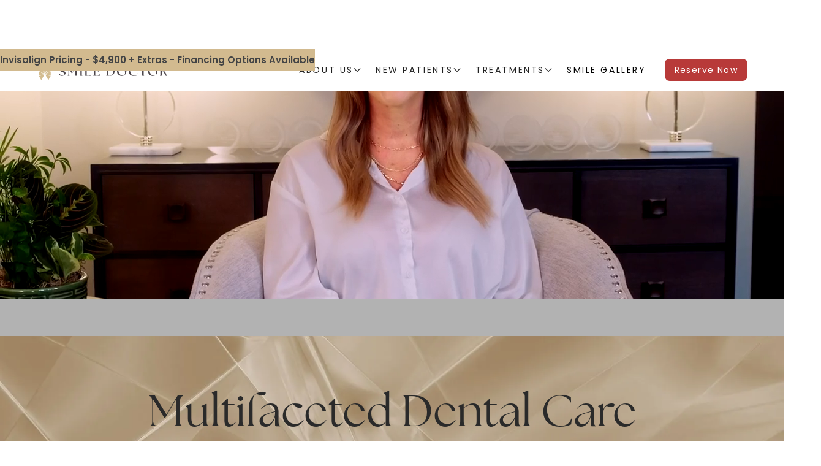

--- FILE ---
content_type: text/html
request_url: https://www.springfieldsmiledoctor.com/
body_size: 24547
content:
<!DOCTYPE html><!-- Last Published: Fri Nov 07 2025 20:17:33 GMT+0000 (Coordinated Universal Time) --><html data-wf-domain="www.springfieldsmiledoctor.com" data-wf-page="6508a0f7eb50603594882045" data-wf-site="64362378f636467a07a3e0d2" lang="en"><head><meta charset="utf-8"/><title>Cosmetic &amp; TMJ Specialist - Springfield Smile Doctor</title><meta content="Springfield dentist, Dr. Randi Green is Springfield, MO&#x27;s expert TMJ doctor with over 1,000 hours of CE. The Smile Doctor and her smile team provide advanced dental care and create custom, confident smiles that go beyond teeth." name="description"/><meta content="Cosmetic &amp; TMJ Specialist - Springfield Smile Doctor" property="og:title"/><meta content="Springfield dentist, Dr. Randi Green is Springfield, MO&#x27;s expert TMJ doctor with over 1,000 hours of CE. The Smile Doctor and her smile team provide advanced dental care and create custom, confident smiles that go beyond teeth." property="og:description"/><meta content="https://cdn.prod.website-files.com/64362378f636467a07a3e0d2/64547ba039d2a6da9aa74f14_SmileTeam2021-84.jpg" property="og:image"/><meta content="Cosmetic &amp; TMJ Specialist - Springfield Smile Doctor" property="twitter:title"/><meta content="Springfield dentist, Dr. Randi Green is Springfield, MO&#x27;s expert TMJ doctor with over 1,000 hours of CE. The Smile Doctor and her smile team provide advanced dental care and create custom, confident smiles that go beyond teeth." property="twitter:description"/><meta content="https://cdn.prod.website-files.com/64362378f636467a07a3e0d2/64547ba039d2a6da9aa74f14_SmileTeam2021-84.jpg" property="twitter:image"/><meta property="og:type" content="website"/><meta content="summary_large_image" name="twitter:card"/><meta content="width=device-width, initial-scale=1" name="viewport"/><link href="https://cdn.prod.website-files.com/64362378f636467a07a3e0d2/css/smile-doctor-staging.shared.315a3838d.min.css" rel="stylesheet" type="text/css"/><script src="https://use.typekit.net/sbm3gnk.js" type="text/javascript"></script><script type="text/javascript">try{Typekit.load();}catch(e){}</script><script type="text/javascript">!function(o,c){var n=c.documentElement,t=" w-mod-";n.className+=t+"js",("ontouchstart"in o||o.DocumentTouch&&c instanceof DocumentTouch)&&(n.className+=t+"touch")}(window,document);</script><link href="https://cdn.prod.website-files.com/64362378f636467a07a3e0d2/67a4dc4c5683fd154cb7feb0_favicon-32x32.png" rel="shortcut icon" type="image/x-icon"/><link href="https://cdn.prod.website-files.com/64362378f636467a07a3e0d2/67a4dc5035a2a4f9c82dd14b_android-chrome-256x256.png" rel="apple-touch-icon"/><link href="https://www.springfieldsmiledoctor.com" rel="canonical"/><script src="https://www.google.com/recaptcha/api.js" type="text/javascript"></script><script type="text/javascript">!function(f,b,e,v,n,t,s){if(f.fbq)return;n=f.fbq=function(){n.callMethod?n.callMethod.apply(n,arguments):n.queue.push(arguments)};if(!f._fbq)f._fbq=n;n.push=n;n.loaded=!0;n.version='2.0';n.agent='plwebflow';n.queue=[];t=b.createElement(e);t.async=!0;t.src=v;s=b.getElementsByTagName(e)[0];s.parentNode.insertBefore(t,s)}(window,document,'script','https://connect.facebook.net/en_US/fbevents.js');fbq('init', '730285634132615');fbq('track', 'PageView');</script><!-- Adroll Script -->
<script type="text/javascript"> adroll_adv_id = "UTF53E6EIZBVFNSFS7LU4A"; adroll_pix_id = "GWIS6VHJZZDGJITHU67CIC"; adroll_version = "2.0";  (function(w, d, e, o, a) { w.__adroll_loaded = true; w.adroll = w.adroll || []; w.adroll.f = [ 'setProperties', 'identify', 'track' ]; var roundtripUrl = "https://s.adroll.com/j/" + adroll_adv_id + "/roundtrip.js"; for (a = 0; a < w.adroll.f.length; a++) { w.adroll[w.adroll.f[a]] = w.adroll[w.adroll.f[a]] || (function(n) { return function() { w.adroll.push([ n, arguments ]) } })(w.adroll.f[a]) }  e = d.createElement('script'); o = d.getElementsByTagName('script')[0]; e.async = 1; e.src = roundtripUrl; o.parentNode.insertBefore(e, o); })(window, document); adroll.track("pageView"); </script> 

<!-- End Adroll Script -->

<!-- Google Tag Manager -->
<script>(function(w,d,s,l,i){w[l]=w[l]||[];w[l].push({'gtm.start':
new Date().getTime(),event:'gtm.js'});var f=d.getElementsByTagName(s)[0],
j=d.createElement(s),dl=l!='dataLayer'?'&l='+l:'';j.async=true;j.src=
'https://www.googletagmanager.com/gtm.js?id='+i+dl;f.parentNode.insertBefore(j,f);
})(window,document,'script','dataLayer','GTM-5VLK87F');</script>
<!-- End Google Tag Manager --><!-- Lazy Load Video with Preloader
<script>
window.addEventListener('DOMContentLoaded', (event) => {
  $('.bg-video').css('opacity', '1');
});
</script>
--></head><body><div data-w-id="428b86c7-a8f6-3700-ddf1-c221ecc3c256" style="-webkit-transform:translate3d(0, 0px, 0) scale3d(1, 1, 1) rotateX(0) rotateY(0) rotateZ(0) skew(0, 0);-moz-transform:translate3d(0, 0px, 0) scale3d(1, 1, 1) rotateX(0) rotateY(0) rotateZ(0) skew(0, 0);-ms-transform:translate3d(0, 0px, 0) scale3d(1, 1, 1) rotateX(0) rotateY(0) rotateZ(0) skew(0, 0);transform:translate3d(0, 0px, 0) scale3d(1, 1, 1) rotateX(0) rotateY(0) rotateZ(0) skew(0, 0)" class="top-callout-bar"><div class="w-layout-blockcontainer container w-container"><div class="top-bar-callout-contain"><div class="top-bar-callout-text">Invisalign Pricing - $4,900 + Extras - <a href="/ga/invisalign" target="_blank" class="white-link">Financing Options Available</a></div><div class="top-bar-callout-text mobile"><a href="/ga/invisalign" target="_blank" class="white-link">Clear Invisalign Pricing - Financing Options Available</a></div></div></div></div><div data-collapse="medium" data-animation="default" data-duration="400" data-w-id="f0e2df79-1290-d1f3-6975-78ce5279e684" data-easing="ease" data-easing2="ease" role="banner" class="square-menu-with-mega-dropdown-listing-links light w-nav"><div class="spark-square-menu-inner-4"><a href="/" aria-current="page" class="nav-logo w-nav-brand w--current"><img src="https://cdn.prod.website-files.com/64362378f636467a07a3e0d2/67f7d5f0ead1633127663dbc_71fad30ac8b60d014ee5a3c0aa6329f4_smile-doctor-hort-25%20%281%29.svg" loading="eager" alt="" height="23" class="logo-image light"/></a><nav role="navigation" class="spark-nav-with-mega-dropdowns light w-nav-menu"><div data-hover="false" data-delay="0" data-w-id="f0e2df79-1290-d1f3-6975-78ce5279e689" class="mega-dropdown w-dropdown"><div class="nav-link with-mega-dropdown light w-dropdown-toggle"><div>About Us</div><div class="spark-icon-2 w-embed"><svg width="100%" height="100%" viewBox="0 0 14 8" fill="none" xmlns="http://www.w3.org/2000/svg">
<path fill-rule="evenodd" clip-rule="evenodd" d="M7.39819 7.66292C7.17851 7.88259 6.82241 7.88259 6.60274 7.66292L0.867876 1.92804C0.648208 1.70837 0.648208 1.35227 0.867876 1.13259L1.13305 0.867393C1.35271 0.647718 1.70887 0.647718 1.92854 0.867393L7.00046 5.93934L12.0724 0.867393C12.2921 0.647718 12.6482 0.647718 12.8679 0.867393L13.1331 1.13259C13.3527 1.35227 13.3527 1.70837 13.1331 1.92804L7.39819 7.66292Z" fill="currentColor"></path>
</svg></div></div><nav class="spark-mega-dropdown-list light w-dropdown-list"><div class="dropdown-bg light"><div class="container w-container"><div class="spark-mega-dropdown-card"><div class="left-side-nav _60"><a href="/about/cosmetic-dentist-dr-randi-green" class="spark-sub-nav-list light w-inline-block"><p class="nav-heading">Meet Dr. Green</p><p class="nav-sub-text">Dr. Randi Green has advanced dental training in physiologic dentistry, cosmetic dentistry and is an exceptional general dentist.</p><div class="small-golden-arrow-link dark"><div class="golden-arrow-text">Meet Dr. Green</div><div class="icon small w-embed"><svg width="100%" height="100%" viewBox="0 0 24 25" fill="none" xmlns="http://www.w3.org/2000/svg">
<path fill-rule="evenodd" clip-rule="evenodd" d="M14.9603 11.6419C15.18 11.8615 15.18 12.2176 14.9603 12.4373L9.22541 18.1722C9.00573 18.3918 8.64963 18.3918 8.42996 18.1722L8.16476 17.907C7.94508 17.6873 7.94508 17.3312 8.16476 17.1115L13.2367 12.0396L8.16476 6.96763C7.94508 6.74795 7.94508 6.39185 8.16476 6.17218L8.42996 5.90698C8.64963 5.6873 9.00573 5.6873 9.22541 5.90698L14.9603 11.6419Z" fill="currentColor"></path>
</svg></div></div><div class="gold-nav-line"></div></a><a href="/about/smile-team" class="spark-sub-nav-list light w-inline-block"><p class="nav-heading">Smile Team</p><p class="nav-sub-text">Our dental practice in Springfield, MO is probably not like any other you&#x27;ve ever visited.</p><div class="small-golden-arrow-link dark"><div class="golden-arrow-text">Meet our Team</div><div class="icon small w-embed"><svg width="100%" height="100%" viewBox="0 0 24 25" fill="none" xmlns="http://www.w3.org/2000/svg">
<path fill-rule="evenodd" clip-rule="evenodd" d="M14.9603 11.6419C15.18 11.8615 15.18 12.2176 14.9603 12.4373L9.22541 18.1722C9.00573 18.3918 8.64963 18.3918 8.42996 18.1722L8.16476 17.907C7.94508 17.6873 7.94508 17.3312 8.16476 17.1115L13.2367 12.0396L8.16476 6.96763C7.94508 6.74795 7.94508 6.39185 8.16476 6.17218L8.42996 5.90698C8.64963 5.6873 9.00573 5.6873 9.22541 5.90698L14.9603 11.6419Z" fill="currentColor"></path>
</svg></div></div><div class="gold-nav-line"></div></a><a href="/blog" class="spark-sub-nav-list light w-inline-block"><p class="nav-heading">Dr. Green&#x27;s Blog</p><p class="nav-sub-text">Springfield, MO Dentist, Dr. Green&#x27;s blogs about cosmetic dentistry, TMJ treatment, and advanced general dentistry</p><div class="small-golden-arrow-link dark"><div class="golden-arrow-text">Read Dr. Green&#x27;s Blog</div><div class="icon small w-embed"><svg width="100%" height="100%" viewBox="0 0 24 25" fill="none" xmlns="http://www.w3.org/2000/svg">
<path fill-rule="evenodd" clip-rule="evenodd" d="M14.9603 11.6419C15.18 11.8615 15.18 12.2176 14.9603 12.4373L9.22541 18.1722C9.00573 18.3918 8.64963 18.3918 8.42996 18.1722L8.16476 17.907C7.94508 17.6873 7.94508 17.3312 8.16476 17.1115L13.2367 12.0396L8.16476 6.96763C7.94508 6.74795 7.94508 6.39185 8.16476 6.17218L8.42996 5.90698C8.64963 5.6873 9.00573 5.6873 9.22541 5.90698L14.9603 11.6419Z" fill="currentColor"></path>
</svg></div></div><div class="gold-nav-line"></div></a><a href="/about/our-philosophy" class="spark-sub-nav-list light w-inline-block"><p class="nav-heading">Our Philosophy</p><p class="nav-sub-text">Exceptional health care and the best dental experience possible</p><div class="small-golden-arrow-link dark"><div class="golden-arrow-text">Read our philosophy</div><div class="icon small w-embed"><svg width="100%" height="100%" viewBox="0 0 24 25" fill="none" xmlns="http://www.w3.org/2000/svg">
<path fill-rule="evenodd" clip-rule="evenodd" d="M14.9603 11.6419C15.18 11.8615 15.18 12.2176 14.9603 12.4373L9.22541 18.1722C9.00573 18.3918 8.64963 18.3918 8.42996 18.1722L8.16476 17.907C7.94508 17.6873 7.94508 17.3312 8.16476 17.1115L13.2367 12.0396L8.16476 6.96763C7.94508 6.74795 7.94508 6.39185 8.16476 6.17218L8.42996 5.90698C8.64963 5.6873 9.00573 5.6873 9.22541 5.90698L14.9603 11.6419Z" fill="currentColor"></path>
</svg></div></div><div class="gold-nav-line"></div></a></div><div class="right-side-content light _40"><a href="#" class="lightbox-video reduced w-inline-block w-lightbox"><img src="https://cdn.prod.website-files.com/64362378f636467a07a3e0d2/64502b8ed5dc7ca293259540_dr-green.webp" loading="eager" width="616" alt="" class="lightbox-image"/><script type="application/json" class="w-json">{
  "items": [
    {
      "url": "https://vimeo.com/292787324",
      "originalUrl": "https://vimeo.com/292787324",
      "width": 940,
      "height": 529,
      "thumbnailUrl": "https://i.vimeocdn.com/video/729988229-98b81be13011d0ac744376646a96adaaed63ef8f869febd6a2b2d550f06e5da9-d",
      "html": "<iframe class=\"embedly-embed\" src=\"//cdn.embedly.com/widgets/media.html?src=https%3A%2F%2Fplayer.vimeo.com%2Fvideo%2F292787324%3Fapp_id%3D122963&dntp=1&display_name=Vimeo&url=https%3A%2F%2Fvimeo.com%2F292787324&image=https%3A%2F%2Fi.vimeocdn.com%2Fvideo%2F729988229-98b81be13011d0ac744376646a96adaaed63ef8f869febd6a2b2d550f06e5da9-d&key=c4e54deccf4d4ec997a64902e9a30300&type=text%2Fhtml&schema=vimeo\" width=\"940\" height=\"529\" scrolling=\"no\" title=\"Vimeo embed\" frameborder=\"0\" allow=\"autoplay; fullscreen; encrypted-media; picture-in-picture;\" allowfullscreen=\"true\"></iframe>",
      "type": "video"
    }
  ],
  "group": ""
}</script></a><div class="nav-review"><p class="nav-heading">Meet Dr. Randi Green</p><p class="nav-sub-text">Springfield, MO dentist, Dr. Randi Green, was recently selected as 40 Under 40, America’s Best Young Dentists honoree by Incisal Edge magazine.</p><a href="/about/cosmetic-dentist-dr-randi-green" class="button small nav w-button">Meet Dr. Green</a></div></div></div></div></div></nav></div><div data-hover="false" data-delay="0" data-w-id="f0e2df79-1290-d1f3-6975-78ce5279e6c3" class="mega-dropdown w-dropdown"><div class="nav-link with-mega-dropdown light w-dropdown-toggle"><div>New Patients</div><div class="spark-icon-2 w-embed"><svg width="100%" height="100%" viewBox="0 0 14 8" fill="none" xmlns="http://www.w3.org/2000/svg">
<path fill-rule="evenodd" clip-rule="evenodd" d="M7.39819 7.66292C7.17851 7.88259 6.82241 7.88259 6.60274 7.66292L0.867876 1.92804C0.648208 1.70837 0.648208 1.35227 0.867876 1.13259L1.13305 0.867393C1.35271 0.647718 1.70887 0.647718 1.92854 0.867393L7.00046 5.93934L12.0724 0.867393C12.2921 0.647718 12.6482 0.647718 12.8679 0.867393L13.1331 1.13259C13.3527 1.35227 13.3527 1.70837 13.1331 1.92804L7.39819 7.66292Z" fill="currentColor"></path>
</svg></div></div><nav class="spark-mega-dropdown-list light w-dropdown-list"><div class="dropdown-bg light"><div class="container w-container"><div class="spark-mega-dropdown-card"><div class="left-side-nav _60"><a href="/your-first-visit" class="spark-sub-nav-list light w-inline-block"><p class="nav-heading">Your First Visit</p><p class="nav-sub-text">Your first dental visit will be over an hour of undivided attention with the smile team.</p><div class="small-golden-arrow-link dark"><div class="golden-arrow-text">Read More</div><div class="icon small w-embed"><svg width="100%" height="100%" viewBox="0 0 24 25" fill="none" xmlns="http://www.w3.org/2000/svg">
<path fill-rule="evenodd" clip-rule="evenodd" d="M14.9603 11.6419C15.18 11.8615 15.18 12.2176 14.9603 12.4373L9.22541 18.1722C9.00573 18.3918 8.64963 18.3918 8.42996 18.1722L8.16476 17.907C7.94508 17.6873 7.94508 17.3312 8.16476 17.1115L13.2367 12.0396L8.16476 6.96763C7.94508 6.74795 7.94508 6.39185 8.16476 6.17218L8.42996 5.90698C8.64963 5.6873 9.00573 5.6873 9.22541 5.90698L14.9603 11.6419Z" fill="currentColor"></path>
</svg></div></div><div class="gold-nav-line"></div></a><a href="/payment-options" class="spark-sub-nav-list light w-inline-block"><p class="nav-heading">Payment Options</p><p class="nav-sub-text">We provide financing options so you don&#x27;t have to put off any important dental treatment.</p><div class="small-golden-arrow-link dark"><div class="golden-arrow-text">Payment Options</div><div class="icon small w-embed"><svg width="100%" height="100%" viewBox="0 0 24 25" fill="none" xmlns="http://www.w3.org/2000/svg">
<path fill-rule="evenodd" clip-rule="evenodd" d="M14.9603 11.6419C15.18 11.8615 15.18 12.2176 14.9603 12.4373L9.22541 18.1722C9.00573 18.3918 8.64963 18.3918 8.42996 18.1722L8.16476 17.907C7.94508 17.6873 7.94508 17.3312 8.16476 17.1115L13.2367 12.0396L8.16476 6.96763C7.94508 6.74795 7.94508 6.39185 8.16476 6.17218L8.42996 5.90698C8.64963 5.6873 9.00573 5.6873 9.22541 5.90698L14.9603 11.6419Z" fill="currentColor"></path>
</svg></div></div><div class="gold-nav-line"></div></a><a href="/dental-appointment-springfield-mo" class="spark-sub-nav-list light w-inline-block"><p class="nav-heading">New Patient Form</p><p class="nav-sub-text">Our dental practice in Springfield, MO is probably not like any other you&#x27;ve ever visited.</p><div class="small-golden-arrow-link dark"><div class="golden-arrow-text">New Patient Form</div><div class="icon small w-embed"><svg width="100%" height="100%" viewBox="0 0 24 25" fill="none" xmlns="http://www.w3.org/2000/svg">
<path fill-rule="evenodd" clip-rule="evenodd" d="M14.9603 11.6419C15.18 11.8615 15.18 12.2176 14.9603 12.4373L9.22541 18.1722C9.00573 18.3918 8.64963 18.3918 8.42996 18.1722L8.16476 17.907C7.94508 17.6873 7.94508 17.3312 8.16476 17.1115L13.2367 12.0396L8.16476 6.96763C7.94508 6.74795 7.94508 6.39185 8.16476 6.17218L8.42996 5.90698C8.64963 5.6873 9.00573 5.6873 9.22541 5.90698L14.9603 11.6419Z" fill="currentColor"></path>
</svg></div></div><div class="gold-nav-line"></div></a><a href="/our-reviews" class="spark-sub-nav-list light w-inline-block"><p class="nav-heading">Our Reviews</p><p class="nav-sub-text">Our patients love telling their coworkers, friends, and family about their experience.</p><div class="small-golden-arrow-link dark"><div class="golden-arrow-text">Read our reviews</div><div class="icon small w-embed"><svg width="100%" height="100%" viewBox="0 0 24 25" fill="none" xmlns="http://www.w3.org/2000/svg">
<path fill-rule="evenodd" clip-rule="evenodd" d="M14.9603 11.6419C15.18 11.8615 15.18 12.2176 14.9603 12.4373L9.22541 18.1722C9.00573 18.3918 8.64963 18.3918 8.42996 18.1722L8.16476 17.907C7.94508 17.6873 7.94508 17.3312 8.16476 17.1115L13.2367 12.0396L8.16476 6.96763C7.94508 6.74795 7.94508 6.39185 8.16476 6.17218L8.42996 5.90698C8.64963 5.6873 9.00573 5.6873 9.22541 5.90698L14.9603 11.6419Z" fill="currentColor"></path>
</svg></div></div><div class="gold-nav-line"></div></a></div><div class="right-side-content light"><a href="#" class="lightbox-video reduced w-inline-block w-lightbox"><img src="https://cdn.prod.website-files.com/64362378f636467a07a3e0d2/64402be17436001c96fe2308_div.webp" loading="eager" width="616" sizes="100vw" alt="" srcset="https://cdn.prod.website-files.com/64362378f636467a07a3e0d2/64402be17436001c96fe2308_div-p-500.webp 500w, https://cdn.prod.website-files.com/64362378f636467a07a3e0d2/64402be17436001c96fe2308_div-p-800.webp 800w, https://cdn.prod.website-files.com/64362378f636467a07a3e0d2/64402be17436001c96fe2308_div-p-1080.webp 1080w, https://cdn.prod.website-files.com/64362378f636467a07a3e0d2/64402be17436001c96fe2308_div.webp 1232w" class="lightbox-image"/><script type="application/json" class="w-json">{
  "items": [],
  "group": ""
}</script></a><div class="nav-review"><p class="nav-heading">Make Your Reservation With Your Smile Team</p><p class="nav-sub-text">Alicia was nervous and had major dental anxiety. After her online research, she chose Dr. Green to not only provide her with the best implant-supported system but to help her smile again. </p><a href="/dental-appointment-springfield-mo" class="button small nav w-button">Start Today</a></div></div></div></div></div></nav></div><div data-hover="false" data-delay="0" data-w-id="51ab1aad-5ded-43ca-f9e0-8b9cbf0a5931" class="mega-dropdown w-dropdown"><div class="nav-link with-mega-dropdown light w-dropdown-toggle"><div>Treatments</div><div class="spark-icon-2 w-embed"><svg width="100%" height="100%" viewBox="0 0 14 8" fill="none" xmlns="http://www.w3.org/2000/svg">
<path fill-rule="evenodd" clip-rule="evenodd" d="M7.39819 7.66292C7.17851 7.88259 6.82241 7.88259 6.60274 7.66292L0.867876 1.92804C0.648208 1.70837 0.648208 1.35227 0.867876 1.13259L1.13305 0.867393C1.35271 0.647718 1.70887 0.647718 1.92854 0.867393L7.00046 5.93934L12.0724 0.867393C12.2921 0.647718 12.6482 0.647718 12.8679 0.867393L13.1331 1.13259C13.3527 1.35227 13.3527 1.70837 13.1331 1.92804L7.39819 7.66292Z" fill="currentColor"></path>
</svg></div></div><nav class="spark-mega-dropdown-list light w-dropdown-list"><div class="dropdown-bg light"><div class="container w-container"><div class="spark-mega-dropdown-card"><div class="left-side-nav _60"><a href="/treatments/cosmetic-dentistry" class="spark-sub-nav-list light w-inline-block"><p class="nav-heading">Cosmetic Dentistry</p><p class="nav-sub-text">Dr. Green offers cosmetic dentistry in Springfield, Missouri, helping patients achieve their dream smiles with both function and beauty.</p><div class="small-golden-arrow-link dark"><div class="golden-arrow-text">Read More</div><div class="icon small w-embed"><svg width="100%" height="100%" viewBox="0 0 24 25" fill="none" xmlns="http://www.w3.org/2000/svg">
<path fill-rule="evenodd" clip-rule="evenodd" d="M14.9603 11.6419C15.18 11.8615 15.18 12.2176 14.9603 12.4373L9.22541 18.1722C9.00573 18.3918 8.64963 18.3918 8.42996 18.1722L8.16476 17.907C7.94508 17.6873 7.94508 17.3312 8.16476 17.1115L13.2367 12.0396L8.16476 6.96763C7.94508 6.74795 7.94508 6.39185 8.16476 6.17218L8.42996 5.90698C8.64963 5.6873 9.00573 5.6873 9.22541 5.90698L14.9603 11.6419Z" fill="currentColor"></path>
</svg></div></div><div class="gold-nav-line"></div></a><a href="/treatments/tmj-physiologic-dentistry" class="spark-sub-nav-list light w-inline-block"><p class="nav-heading">TMJ &amp; Physiologic Dentistry</p><p class="nav-sub-text">Find the root cause of your TMJ pain, facial pain, migraine headaches, popping and clicking, and teeth grinding.</p><div class="small-golden-arrow-link dark"><div class="golden-arrow-text">Read more</div><div class="icon small w-embed"><svg width="100%" height="100%" viewBox="0 0 24 25" fill="none" xmlns="http://www.w3.org/2000/svg">
<path fill-rule="evenodd" clip-rule="evenodd" d="M14.9603 11.6419C15.18 11.8615 15.18 12.2176 14.9603 12.4373L9.22541 18.1722C9.00573 18.3918 8.64963 18.3918 8.42996 18.1722L8.16476 17.907C7.94508 17.6873 7.94508 17.3312 8.16476 17.1115L13.2367 12.0396L8.16476 6.96763C7.94508 6.74795 7.94508 6.39185 8.16476 6.17218L8.42996 5.90698C8.64963 5.6873 9.00573 5.6873 9.22541 5.90698L14.9603 11.6419Z" fill="currentColor"></path>
</svg></div></div><div class="gold-nav-line"></div></a><a href="/treatments/restorative-dentistry" class="spark-sub-nav-list light w-inline-block"><p class="nav-heading">Restorative Dentistry</p><p class="nav-sub-text">Dr. Green provides restorative dentistry in Springfield, ensuring patients have a healthy smile with both function and beauty.</p><div class="small-golden-arrow-link dark"><div class="golden-arrow-text">Read more</div><div class="icon small w-embed"><svg width="100%" height="100%" viewBox="0 0 24 25" fill="none" xmlns="http://www.w3.org/2000/svg">
<path fill-rule="evenodd" clip-rule="evenodd" d="M14.9603 11.6419C15.18 11.8615 15.18 12.2176 14.9603 12.4373L9.22541 18.1722C9.00573 18.3918 8.64963 18.3918 8.42996 18.1722L8.16476 17.907C7.94508 17.6873 7.94508 17.3312 8.16476 17.1115L13.2367 12.0396L8.16476 6.96763C7.94508 6.74795 7.94508 6.39185 8.16476 6.17218L8.42996 5.90698C8.64963 5.6873 9.00573 5.6873 9.22541 5.90698L14.9603 11.6419Z" fill="currentColor"></path>
</svg></div></div><div class="gold-nav-line"></div></a><a href="/treatments/preventative-dentistry" class="spark-sub-nav-list light w-inline-block"><p class="nav-heading">Preventative Dentistry</p><p class="nav-sub-text">Our proactive, whole-health dental practice in Springfield, MO is probably not like any other you&#x27;ve ever visited.</p><div class="small-golden-arrow-link dark"><div class="golden-arrow-text">Read more</div><div class="icon small w-embed"><svg width="100%" height="100%" viewBox="0 0 24 25" fill="none" xmlns="http://www.w3.org/2000/svg">
<path fill-rule="evenodd" clip-rule="evenodd" d="M14.9603 11.6419C15.18 11.8615 15.18 12.2176 14.9603 12.4373L9.22541 18.1722C9.00573 18.3918 8.64963 18.3918 8.42996 18.1722L8.16476 17.907C7.94508 17.6873 7.94508 17.3312 8.16476 17.1115L13.2367 12.0396L8.16476 6.96763C7.94508 6.74795 7.94508 6.39185 8.16476 6.17218L8.42996 5.90698C8.64963 5.6873 9.00573 5.6873 9.22541 5.90698L14.9603 11.6419Z" fill="currentColor"></path>
</svg></div></div><div class="gold-nav-line"></div></a><a href="/our-treatments" class="button in-nav is-invert w-button">View All Services</a></div><div class="right-side-content light"><a href="#" class="lightbox-video reduced w-inline-block w-lightbox"><img src="https://cdn.prod.website-files.com/64362378f636467a07a3e0d2/64402be17436001c96fe2308_div.webp" loading="eager" width="616" sizes="100vw" alt="" srcset="https://cdn.prod.website-files.com/64362378f636467a07a3e0d2/64402be17436001c96fe2308_div-p-500.webp 500w, https://cdn.prod.website-files.com/64362378f636467a07a3e0d2/64402be17436001c96fe2308_div-p-800.webp 800w, https://cdn.prod.website-files.com/64362378f636467a07a3e0d2/64402be17436001c96fe2308_div-p-1080.webp 1080w, https://cdn.prod.website-files.com/64362378f636467a07a3e0d2/64402be17436001c96fe2308_div.webp 1232w" class="lightbox-image"/><img src="https://cdn.prod.website-files.com/64362378f636467a07a3e0d2/64402bdae8f2ec73d1e08e2a_Play%20Button.svg" loading="lazy" alt="" class="play-button dark"/><script type="application/json" class="w-json">{
  "items": [],
  "group": ""
}</script></a><div class="nav-review"><p class="nav-heading">Smile Makeover Success Stories</p><img src="https://cdn.prod.website-files.com/64362378f636467a07a3e0d2/6440350e6b843ff34f576d07_Stars%20(1).svg" loading="eager" aria-label="Five Star Review" alt=""/><p class="nav-sub-text">Alicia was nervous and had major dental anxiety. After her online research, she chose Dr. Green to not only provide her with the best implant-supported system but to help her smile again. </p><a href="/our-reviews" class="button small nav w-button">Read more Reviews</a></div></div></div></div></div></nav></div><a href="/smile-gallery" class="nav-link single">Smile Gallery</a><div data-hover="false" data-delay="0" class="mega-dropdown hide w-dropdown"><div class="nav-link with-mega-dropdown light w-dropdown-toggle"><div>Treatments</div><div class="spark-icon-2 w-embed"><svg width="100%" height="100%" viewBox="0 0 14 8" fill="none" xmlns="http://www.w3.org/2000/svg">
<path fill-rule="evenodd" clip-rule="evenodd" d="M7.39819 7.66292C7.17851 7.88259 6.82241 7.88259 6.60274 7.66292L0.867876 1.92804C0.648208 1.70837 0.648208 1.35227 0.867876 1.13259L1.13305 0.867393C1.35271 0.647718 1.70887 0.647718 1.92854 0.867393L7.00046 5.93934L12.0724 0.867393C12.2921 0.647718 12.6482 0.647718 12.8679 0.867393L13.1331 1.13259C13.3527 1.35227 13.3527 1.70837 13.1331 1.92804L7.39819 7.66292Z" fill="currentColor"></path>
</svg></div></div><nav class="spark-mega-dropdown-list w-dropdown-list"><div class="dropdown-bg light"><div class="container w-container"><div class="spark-mega-dropdown-card"><div class="left-side-nav full"><a href="/treatments/cosmetic-dentistry" class="card-left-content-right-link w-inline-block"><div class="blog-card-image-link small"><img src="https://cdn.prod.website-files.com/64362378f636467a07a3e0d2/64c1ad1508d695c5961b2be1_veneers.svg" loading="eager" width="390" alt="" class="blog-card-image padded"/></div><div class="nav-card left-aligned-in-nav"><p class="nav-heading">Cosmetic Dentistry</p><p class="nav-sub-text">Our dental practice in Springfield, MO is probably not like any other you&#x27;ve ever visited.</p><div class="small-golden-arrow-link dark"><div class="golden-arrow-text">Read More</div><div class="icon small w-embed"><svg width="100%" height="100%" viewBox="0 0 24 25" fill="none" xmlns="http://www.w3.org/2000/svg">
<path fill-rule="evenodd" clip-rule="evenodd" d="M14.9603 11.6419C15.18 11.8615 15.18 12.2176 14.9603 12.4373L9.22541 18.1722C9.00573 18.3918 8.64963 18.3918 8.42996 18.1722L8.16476 17.907C7.94508 17.6873 7.94508 17.3312 8.16476 17.1115L13.2367 12.0396L8.16476 6.96763C7.94508 6.74795 7.94508 6.39185 8.16476 6.17218L8.42996 5.90698C8.64963 5.6873 9.00573 5.6873 9.22541 5.90698L14.9603 11.6419Z" fill="currentColor"></path>
</svg></div></div></div></a><a href="/treatments/tmj-physiologic-dentistry" class="card-left-content-right-link w-inline-block"><div class="blog-card-image-link small"><img src="https://cdn.prod.website-files.com/64362378f636467a07a3e0d2/64c1ad44fb6cc9a54ffc3c87_tmj%201.svg" loading="eager" width="390" alt="" class="blog-card-image padded"/></div><div class="nav-card left-aligned-in-nav"><p class="nav-heading">TMJ &amp; Physiologic Dentistry</p><p class="nav-sub-text">Find the root cause of your TMJ pain, facial pain, migraine headaches, popping and clicking, and teeth grinding. </p><div class="small-golden-arrow-link dark"><div class="golden-arrow-text">Read More</div><div class="icon small w-embed"><svg width="100%" height="100%" viewBox="0 0 24 25" fill="none" xmlns="http://www.w3.org/2000/svg">
<path fill-rule="evenodd" clip-rule="evenodd" d="M14.9603 11.6419C15.18 11.8615 15.18 12.2176 14.9603 12.4373L9.22541 18.1722C9.00573 18.3918 8.64963 18.3918 8.42996 18.1722L8.16476 17.907C7.94508 17.6873 7.94508 17.3312 8.16476 17.1115L13.2367 12.0396L8.16476 6.96763C7.94508 6.74795 7.94508 6.39185 8.16476 6.17218L8.42996 5.90698C8.64963 5.6873 9.00573 5.6873 9.22541 5.90698L14.9603 11.6419Z" fill="currentColor"></path>
</svg></div></div></div></a><a href="/treatments/restorative-dentistry" class="card-left-content-right-link w-inline-block"><div class="blog-card-image-link small"><img src="https://cdn.prod.website-files.com/64362378f636467a07a3e0d2/64c1ad6bc69842f5fa162be9_physiologic%20ortho.svg" loading="eager" width="390" alt="" class="blog-card-image padded"/></div><div class="nav-card left-aligned-in-nav"><p class="nav-heading">Restorative Dentistry</p><p class="nav-sub-text">Physiologic Orthodontics can often correct underbites, overbites, and crossbites without expensive and risky jaw surgery.</p><div class="small-golden-arrow-link dark"><div class="golden-arrow-text">Read More</div><div class="icon small w-embed"><svg width="100%" height="100%" viewBox="0 0 24 25" fill="none" xmlns="http://www.w3.org/2000/svg">
<path fill-rule="evenodd" clip-rule="evenodd" d="M14.9603 11.6419C15.18 11.8615 15.18 12.2176 14.9603 12.4373L9.22541 18.1722C9.00573 18.3918 8.64963 18.3918 8.42996 18.1722L8.16476 17.907C7.94508 17.6873 7.94508 17.3312 8.16476 17.1115L13.2367 12.0396L8.16476 6.96763C7.94508 6.74795 7.94508 6.39185 8.16476 6.17218L8.42996 5.90698C8.64963 5.6873 9.00573 5.6873 9.22541 5.90698L14.9603 11.6419Z" fill="currentColor"></path>
</svg></div></div></div></a><a href="/treatments/preventative-dentistry" class="card-left-content-right-link w-inline-block"><div class="blog-card-image-link small"><img src="https://cdn.prod.website-files.com/64362378f636467a07a3e0d2/64c1ad80869795747425729d_general%20dentistry.svg" loading="eager" width="390" alt="" class="blog-card-image padded"/></div><div class="nav-card left-aligned-in-nav"><p class="nav-heading">Preventative Dentistry</p><p class="nav-sub-text">Our dental practice in Springfield, MO is probably not like any other you&#x27;ve ever visited.</p><div class="small-golden-arrow-link dark"><div class="golden-arrow-text">Read More</div><div class="icon small w-embed"><svg width="100%" height="100%" viewBox="0 0 24 25" fill="none" xmlns="http://www.w3.org/2000/svg">
<path fill-rule="evenodd" clip-rule="evenodd" d="M14.9603 11.6419C15.18 11.8615 15.18 12.2176 14.9603 12.4373L9.22541 18.1722C9.00573 18.3918 8.64963 18.3918 8.42996 18.1722L8.16476 17.907C7.94508 17.6873 7.94508 17.3312 8.16476 17.1115L13.2367 12.0396L8.16476 6.96763C7.94508 6.74795 7.94508 6.39185 8.16476 6.17218L8.42996 5.90698C8.64963 5.6873 9.00573 5.6873 9.22541 5.90698L14.9603 11.6419Z" fill="currentColor"></path>
</svg></div></div></div></a></div></div></div></div></nav></div><a href="/dental-appointment-springfield-mo" class="button in-nav w-button">Reserve Now</a></nav><div data-ix="simple-menu-button" class="spark-simple-menu-button-4 w-nav-button"><div class="spark-line-12 spark-simple-line light-theme"></div><div class="spark-line-11 spark-simple-line light-theme"></div><div class="spark-line-10 spark-simple-line light-theme"></div></div></div></div><div class="home-hero-contain"><div data-poster-url="https://cdn.prod.website-files.com/64362378f636467a07a3e0d2%2F66c631aa650193edc3191fc4_smd_broll_v3%20%281080p%29-poster-00001.jpg" data-video-urls="https://cdn.prod.website-files.com/64362378f636467a07a3e0d2%2F66c631aa650193edc3191fc4_smd_broll_v3%20%281080p%29-transcode.mp4,https://cdn.prod.website-files.com/64362378f636467a07a3e0d2%2F66c631aa650193edc3191fc4_smd_broll_v3%20%281080p%29-transcode.webm" data-autoplay="true" data-loop="true" data-wf-ignore="true" class="bg-video is_home w-background-video w-background-video-atom"><video id="1ace76c3-dc36-afaf-d4d5-d01fa07e540a-video" autoplay="" loop="" style="background-image:url(&quot;https://cdn.prod.website-files.com/64362378f636467a07a3e0d2%2F66c631aa650193edc3191fc4_smd_broll_v3%20%281080p%29-poster-00001.jpg&quot;)" muted="" playsinline="" data-wf-ignore="true" data-object-fit="cover"><source src="https://cdn.prod.website-files.com/64362378f636467a07a3e0d2%2F66c631aa650193edc3191fc4_smd_broll_v3%20%281080p%29-transcode.mp4" data-wf-ignore="true"/><source src="https://cdn.prod.website-files.com/64362378f636467a07a3e0d2%2F66c631aa650193edc3191fc4_smd_broll_v3%20%281080p%29-transcode.webm" data-wf-ignore="true"/></video><div class="container centered-content w-container"><div class="max-width-768"><img src="https://cdn.prod.website-files.com/64362378f636467a07a3e0d2/679b9e7a4042bc04a5a9151a_SSD-2025-logo-white.svg" loading="lazy" alt="" class="logo-image big hidden"/></div></div></div><img src="https://cdn.prod.website-files.com/64362378f636467a07a3e0d2/64cbf8e3a82f809588942929_home-banner-test-2.webp" loading="lazy" sizes="100vw" srcset="https://cdn.prod.website-files.com/64362378f636467a07a3e0d2/64cbf8e3a82f809588942929_home-banner-test-2-p-500.webp 500w, https://cdn.prod.website-files.com/64362378f636467a07a3e0d2/64cbf8e3a82f809588942929_home-banner-test-2-p-800.webp 800w, https://cdn.prod.website-files.com/64362378f636467a07a3e0d2/64cbf8e3a82f809588942929_home-banner-test-2-p-1080.webp 1080w, https://cdn.prod.website-files.com/64362378f636467a07a3e0d2/64cbf8e3a82f809588942929_home-banner-test-2-p-1600.webp 1600w, https://cdn.prod.website-files.com/64362378f636467a07a3e0d2/64cbf8e3a82f809588942929_home-banner-test-2-p-2000.webp 2000w, https://cdn.prod.website-files.com/64362378f636467a07a3e0d2/64cbf8e3a82f809588942929_home-banner-test-2.webp 2500w" alt="" class="home_hero-mobile-img"/></div><div class="content-wrapper"><div class="hero-social-contain"><div class="w-layout-blockcontainer w-container"><h1 class="h1 home-hero">Multifaceted Dental Care</h1><p class="hero-p">Transform your oral health with expert general, cosmetic, and non-surgical TMJ treatments from Springfield&#x27;s leading dental practice.</p><div class="flex-center"><a href="/treatment/invisalign" id="btn-all-treatments" class="button slate center mobile-only w-button">Invisalign</a><a href="/treatment/porcelain-veneers" id="btn-all-treatments" class="button slate center mobile-only w-button">Veneers</a><a href="/treatment/tmj-pain-treatment-therapy" id="btn-all-treatments" class="button slate center mobile-only w-button">TMJ / TMD</a><a href="/our-treatments" id="btn-all-treatments" class="button slate center w-button">View All Treatments</a></div></div></div><section class="section homepage-hero hidden"><div class="container centered-content w-container"><div class="max-width-768"><h2 class="h1">Creating Smiles Beyond Teeth</h2><div class="flex-center"><a href="#" class="button hardlight-blend w-button">Meet Dr. Randi</a><a href="#" class="button ghost w-button">Smile Makeovers</a></div></div></div></section><div class="w-embed"><style>
.hardlight-blend {
mix-blend-mode: hard-light;
}
</style></div><section class="section filling-flicker-bg no-top-bottom-padding"><div class="flex-split reduced-gap"><div class="left-side padded-top-bottom"><h4 class="signature-service-title">OUR dentist</h4><h3 class="h3">Dr. Randi Green</h3><h1 class="h2">Our springfield Dentist provides exceptional care beyond teeth for children and adults</h1><p>Our dedicated team of dental professionals provides personalized care. Dr. Green offers advanced general dental services, including regular teeth cleanings and tooth-colored fillings, customized TMJ dentistry, smile makeovers, and sleep dentistry. Experience a personalized approach to meet your unique dental needs and enhance your quality of life.</p><a href="/your-first-visit" class="button _32-top w-inline-block"><div class="golden-arrow-text">More about your First Visit</div></a></div><img src="https://cdn.prod.website-files.com/64362378f636467a07a3e0d2/64cbfa3d36e876e921705d28_SmileDoctor_Team2022-106.webp" loading="eager" width="554.5" sizes="(max-width: 767px) 100vw, 554.5px" alt="" srcset="https://cdn.prod.website-files.com/64362378f636467a07a3e0d2/64cbfa3d36e876e921705d28_SmileDoctor_Team2022-106-p-500.webp 500w, https://cdn.prod.website-files.com/64362378f636467a07a3e0d2/64cbfa3d36e876e921705d28_SmileDoctor_Team2022-106-p-800.webp 800w, https://cdn.prod.website-files.com/64362378f636467a07a3e0d2/64cbfa3d36e876e921705d28_SmileDoctor_Team2022-106.webp 1024w" class="full-right-side squared"/></div></section><section class="section home-reviews"><div class="w-layout-blockcontainer container w-container"><div class="w-embed w-script"><script src="https://static.elfsight.com/platform/platform.js" data-use-service-core defer></script>
<div class="elfsight-app-c4e63bf0-aeb9-4af5-b9a0-7242889e4574"></div></div></div></section><section class="section filling-flicker-bg"><div class="w-layout-blockcontainer container w-container"><div class="flex-split reduced-gap"><div class="left-side home-flex"><div class="left-side-top"><a href="/treatments/cosmetic-dentistry" class="heading-link w-inline-block"><h2 class="service-title">Cosmetic Dentistry</h2><div class="icon large w-embed"><svg width="100%" height="100%" viewBox="0 0 24 25" fill="none" xmlns="http://www.w3.org/2000/svg">
<path fill-rule="evenodd" clip-rule="evenodd" d="M14.9603 11.6419C15.18 11.8615 15.18 12.2176 14.9603 12.4373L9.22541 18.1722C9.00573 18.3918 8.64963 18.3918 8.42996 18.1722L8.16476 17.907C7.94508 17.6873 7.94508 17.3312 8.16476 17.1115L13.2367 12.0396L8.16476 6.96763C7.94508 6.74795 7.94508 6.39185 8.16476 6.17218L8.42996 5.90698C8.64963 5.6873 9.00573 5.6873 9.22541 5.90698L14.9603 11.6419Z" fill="currentColor"></path>
</svg></div></a><p class="service-paragraph">Dr. Green knows that getting the smile of your dreams is often a lifetime goal and offers many options to those in Springfield, Missouri, and beyond. She can help you achieve the best healthy, natural smile with cosmetic dentistry.</p></div><div class="signature-service"><p class="signature-service-title">Signature Service</p><h3 class="h2 signature-service">Porcelain Veneers</h3></div></div><div class="full-right-side"><img src="https://cdn.prod.website-files.com/64362378f636467a07a3e0d2/687a69390b4598bac9ab46c7_SSD-female-red-hat.png" loading="eager" width="554.5" sizes="(max-width: 767px) 100vw, 554.5px" alt="" srcset="https://cdn.prod.website-files.com/64362378f636467a07a3e0d2/687a69390b4598bac9ab46c7_SSD-female-red-hat-p-500.png 500w, https://cdn.prod.website-files.com/64362378f636467a07a3e0d2/687a69390b4598bac9ab46c7_SSD-female-red-hat.png 600w" class="service-image"/><div class="service-name-block"><p class="service-image-name">Valerie</p></div></div></div></div></section><section class="section home-treatments"><div class="w-layout-blockcontainer container w-container"><div class="home-treatment-wrap"><h3 class="home-treatment-heading">Cosmetic Dentistry Treatments</h3><div class="w-dyn-list"><div role="list" class="treatment-grid with-text-links w-dyn-items"><div role="listitem" class="treatment-grid-item w-dyn-item"><a href="/treatment/invisalign" class="heading-link small w-inline-block"><p class="nav-heading">Invisalign®</p><div class="icon w-embed"><svg width="100%" height="100%" viewBox="0 0 24 25" fill="none" xmlns="http://www.w3.org/2000/svg">
<path fill-rule="evenodd" clip-rule="evenodd" d="M14.9603 11.6419C15.18 11.8615 15.18 12.2176 14.9603 12.4373L9.22541 18.1722C9.00573 18.3918 8.64963 18.3918 8.42996 18.1722L8.16476 17.907C7.94508 17.6873 7.94508 17.3312 8.16476 17.1115L13.2367 12.0396L8.16476 6.96763C7.94508 6.74795 7.94508 6.39185 8.16476 6.17218L8.42996 5.90698C8.64963 5.6873 9.00573 5.6873 9.22541 5.90698L14.9603 11.6419Z" fill="currentColor"></path>
</svg></div></a></div><div role="listitem" class="treatment-grid-item w-dyn-item"><a href="/treatment/porcelain-veneers" class="heading-link small w-inline-block"><p class="nav-heading">Porcelain Veneers</p><div class="icon w-embed"><svg width="100%" height="100%" viewBox="0 0 24 25" fill="none" xmlns="http://www.w3.org/2000/svg">
<path fill-rule="evenodd" clip-rule="evenodd" d="M14.9603 11.6419C15.18 11.8615 15.18 12.2176 14.9603 12.4373L9.22541 18.1722C9.00573 18.3918 8.64963 18.3918 8.42996 18.1722L8.16476 17.907C7.94508 17.6873 7.94508 17.3312 8.16476 17.1115L13.2367 12.0396L8.16476 6.96763C7.94508 6.74795 7.94508 6.39185 8.16476 6.17218L8.42996 5.90698C8.64963 5.6873 9.00573 5.6873 9.22541 5.90698L14.9603 11.6419Z" fill="currentColor"></path>
</svg></div></a></div><div role="listitem" class="treatment-grid-item w-dyn-item"><a href="/treatment/full-mouth-reconstruction" class="heading-link small w-inline-block"><p class="nav-heading">Full Mouth Reconstruction</p><div class="icon w-embed"><svg width="100%" height="100%" viewBox="0 0 24 25" fill="none" xmlns="http://www.w3.org/2000/svg">
<path fill-rule="evenodd" clip-rule="evenodd" d="M14.9603 11.6419C15.18 11.8615 15.18 12.2176 14.9603 12.4373L9.22541 18.1722C9.00573 18.3918 8.64963 18.3918 8.42996 18.1722L8.16476 17.907C7.94508 17.6873 7.94508 17.3312 8.16476 17.1115L13.2367 12.0396L8.16476 6.96763C7.94508 6.74795 7.94508 6.39185 8.16476 6.17218L8.42996 5.90698C8.64963 5.6873 9.00573 5.6873 9.22541 5.90698L14.9603 11.6419Z" fill="currentColor"></path>
</svg></div></a></div><div role="listitem" class="treatment-grid-item w-dyn-item"><a href="/treatment/glo-teeth-whitening" class="heading-link small w-inline-block"><p class="nav-heading">Glo Teeth Whitening</p><div class="icon w-embed"><svg width="100%" height="100%" viewBox="0 0 24 25" fill="none" xmlns="http://www.w3.org/2000/svg">
<path fill-rule="evenodd" clip-rule="evenodd" d="M14.9603 11.6419C15.18 11.8615 15.18 12.2176 14.9603 12.4373L9.22541 18.1722C9.00573 18.3918 8.64963 18.3918 8.42996 18.1722L8.16476 17.907C7.94508 17.6873 7.94508 17.3312 8.16476 17.1115L13.2367 12.0396L8.16476 6.96763C7.94508 6.74795 7.94508 6.39185 8.16476 6.17218L8.42996 5.90698C8.64963 5.6873 9.00573 5.6873 9.22541 5.90698L14.9603 11.6419Z" fill="currentColor"></path>
</svg></div></a></div><div role="listitem" class="treatment-grid-item w-dyn-item"><a href="/treatment/dental-bonding" class="heading-link small w-inline-block"><p class="nav-heading">Dental Bonding</p><div class="icon w-embed"><svg width="100%" height="100%" viewBox="0 0 24 25" fill="none" xmlns="http://www.w3.org/2000/svg">
<path fill-rule="evenodd" clip-rule="evenodd" d="M14.9603 11.6419C15.18 11.8615 15.18 12.2176 14.9603 12.4373L9.22541 18.1722C9.00573 18.3918 8.64963 18.3918 8.42996 18.1722L8.16476 17.907C7.94508 17.6873 7.94508 17.3312 8.16476 17.1115L13.2367 12.0396L8.16476 6.96763C7.94508 6.74795 7.94508 6.39185 8.16476 6.17218L8.42996 5.90698C8.64963 5.6873 9.00573 5.6873 9.22541 5.90698L14.9603 11.6419Z" fill="currentColor"></path>
</svg></div></a></div></div></div></div></div></section><section class="section filling-flicker-bg"><div class="w-layout-blockcontainer container w-container"><div class="flex-split reduced-gap"><div class="left-side home-flex"><div class="left-side-top"><a href="/treatments/tmj-physiologic-dentistry" class="heading-link w-inline-block"><h2 class="service-title">TMJ &amp; Physiologic Dentistry</h2><div class="icon large w-embed"><svg width="100%" height="100%" viewBox="0 0 24 25" fill="none" xmlns="http://www.w3.org/2000/svg">
<path fill-rule="evenodd" clip-rule="evenodd" d="M14.9603 11.6419C15.18 11.8615 15.18 12.2176 14.9603 12.4373L9.22541 18.1722C9.00573 18.3918 8.64963 18.3918 8.42996 18.1722L8.16476 17.907C7.94508 17.6873 7.94508 17.3312 8.16476 17.1115L13.2367 12.0396L8.16476 6.96763C7.94508 6.74795 7.94508 6.39185 8.16476 6.17218L8.42996 5.90698C8.64963 5.6873 9.00573 5.6873 9.22541 5.90698L14.9603 11.6419Z" fill="currentColor"></path>
</svg></div></a><p class="service-paragraph">TMJ Dentist Dr. Randi Green helps many searching for answers discover a better quality of life through a customized physiologic dental approach to treating TMJ pain and symptoms without surgery or medication.</p></div><div class="signature-service"><p class="signature-service-title">Signature Service</p><h3 class="h2 signature-service">TMJ Pain Treatment</h3></div></div><div class="full-right-side"><img src="https://cdn.prod.website-files.com/64362378f636467a07a3e0d2/67ca1485624118879d14afd7_Jayne-Smile-Makeover-TMJ-and-Physiologic-Orthodontics.webp" loading="eager" width="554.5" sizes="(max-width: 767px) 100vw, 554.5px" alt="" srcset="https://cdn.prod.website-files.com/64362378f636467a07a3e0d2/67ca1485624118879d14afd7_Jayne-Smile-Makeover-TMJ-and-Physiologic-Orthodontics-p-500.webp 500w, https://cdn.prod.website-files.com/64362378f636467a07a3e0d2/67ca1485624118879d14afd7_Jayne-Smile-Makeover-TMJ-and-Physiologic-Orthodontics-p-800.webp 800w, https://cdn.prod.website-files.com/64362378f636467a07a3e0d2/67ca1485624118879d14afd7_Jayne-Smile-Makeover-TMJ-and-Physiologic-Orthodontics-p-1080.webp 1080w, https://cdn.prod.website-files.com/64362378f636467a07a3e0d2/67ca1485624118879d14afd7_Jayne-Smile-Makeover-TMJ-and-Physiologic-Orthodontics.webp 1200w" class="service-image"/><div class="service-name-block"><p class="service-image-name">Jayne</p></div></div></div></div></section><section class="section home-treatments"><div class="w-layout-blockcontainer container w-container"><div class="home-treatment-wrap"><h3 class="home-treatment-heading">TMJ &amp; Physiologic Dentistry Treatments</h3><div class="w-dyn-list"><div role="list" class="treatment-grid with-text-links w-dyn-items"><div role="listitem" class="treatment-grid-item w-dyn-item"><a href="/treatment/tmj-pain-treatment-therapy" class="heading-link small w-inline-block"><p class="nav-heading">TMJ Pain Treatment &amp; Therapy</p><div class="icon w-embed"><svg width="100%" height="100%" viewBox="0 0 24 25" fill="none" xmlns="http://www.w3.org/2000/svg">
<path fill-rule="evenodd" clip-rule="evenodd" d="M14.9603 11.6419C15.18 11.8615 15.18 12.2176 14.9603 12.4373L9.22541 18.1722C9.00573 18.3918 8.64963 18.3918 8.42996 18.1722L8.16476 17.907C7.94508 17.6873 7.94508 17.3312 8.16476 17.1115L13.2367 12.0396L8.16476 6.96763C7.94508 6.74795 7.94508 6.39185 8.16476 6.17218L8.42996 5.90698C8.64963 5.6873 9.00573 5.6873 9.22541 5.90698L14.9603 11.6419Z" fill="currentColor"></path>
</svg></div></a></div><div role="listitem" class="treatment-grid-item w-dyn-item"><a href="/treatment/obstructive-sleep-apnea" class="heading-link small w-inline-block"><p class="nav-heading">Obstructive Sleep Apnea</p><div class="icon w-embed"><svg width="100%" height="100%" viewBox="0 0 24 25" fill="none" xmlns="http://www.w3.org/2000/svg">
<path fill-rule="evenodd" clip-rule="evenodd" d="M14.9603 11.6419C15.18 11.8615 15.18 12.2176 14.9603 12.4373L9.22541 18.1722C9.00573 18.3918 8.64963 18.3918 8.42996 18.1722L8.16476 17.907C7.94508 17.6873 7.94508 17.3312 8.16476 17.1115L13.2367 12.0396L8.16476 6.96763C7.94508 6.74795 7.94508 6.39185 8.16476 6.17218L8.42996 5.90698C8.64963 5.6873 9.00573 5.6873 9.22541 5.90698L14.9603 11.6419Z" fill="currentColor"></path>
</svg></div></a></div><div role="listitem" class="treatment-grid-item w-dyn-item"><a href="/treatment/physiologic-orthodontics" class="heading-link small w-inline-block"><p class="nav-heading">Physiologic Orthodontics</p><div class="icon w-embed"><svg width="100%" height="100%" viewBox="0 0 24 25" fill="none" xmlns="http://www.w3.org/2000/svg">
<path fill-rule="evenodd" clip-rule="evenodd" d="M14.9603 11.6419C15.18 11.8615 15.18 12.2176 14.9603 12.4373L9.22541 18.1722C9.00573 18.3918 8.64963 18.3918 8.42996 18.1722L8.16476 17.907C7.94508 17.6873 7.94508 17.3312 8.16476 17.1115L13.2367 12.0396L8.16476 6.96763C7.94508 6.74795 7.94508 6.39185 8.16476 6.17218L8.42996 5.90698C8.64963 5.6873 9.00573 5.6873 9.22541 5.90698L14.9603 11.6419Z" fill="currentColor"></path>
</svg></div></a></div></div></div></div></div></section><section class="section filling-flicker-bg"><div class="w-layout-blockcontainer container w-container"><div class="flex-split reduced-gap"><div class="left-side home-flex"><div class="left-side-top"><a href="/treatments/restorative-dentistry" class="heading-link w-inline-block"><h2 class="service-title">Restorative Dentistry</h2><div class="icon large w-embed"><svg width="100%" height="100%" viewBox="0 0 24 25" fill="none" xmlns="http://www.w3.org/2000/svg">
<path fill-rule="evenodd" clip-rule="evenodd" d="M14.9603 11.6419C15.18 11.8615 15.18 12.2176 14.9603 12.4373L9.22541 18.1722C9.00573 18.3918 8.64963 18.3918 8.42996 18.1722L8.16476 17.907C7.94508 17.6873 7.94508 17.3312 8.16476 17.1115L13.2367 12.0396L8.16476 6.96763C7.94508 6.74795 7.94508 6.39185 8.16476 6.17218L8.42996 5.90698C8.64963 5.6873 9.00573 5.6873 9.22541 5.90698L14.9603 11.6419Z" fill="currentColor"></path>
</svg></div></a><p class="service-paragraph">Our Springfield dentist knows that function and eating the foods you want can make all the difference. Dr. Green offers many restorative dental options to help you achieve a healthy, natural smile, restoring function and beauty.</p></div><div class="signature-service"><p class="signature-service-title">Signature Service</p><h3 class="h2 signature-service">Snap-On Dentures</h3></div></div><div class="full-right-side"><img src="https://cdn.prod.website-files.com/64362378f636467a07a3e0d2/6500cad6f1e889b7064a5b35_transparent-_0000s_0003_Jon-Smile-Makeover-Implant-Supported-Snap-Denture.webp" loading="eager" width="554.5" sizes="(max-width: 767px) 100vw, 554.5px" alt="" srcset="https://cdn.prod.website-files.com/64362378f636467a07a3e0d2/6500cad6f1e889b7064a5b35_transparent-_0000s_0003_Jon-Smile-Makeover-Implant-Supported-Snap-Denture-p-500.webp 500w, https://cdn.prod.website-files.com/64362378f636467a07a3e0d2/6500cad6f1e889b7064a5b35_transparent-_0000s_0003_Jon-Smile-Makeover-Implant-Supported-Snap-Denture-p-800.webp 800w, https://cdn.prod.website-files.com/64362378f636467a07a3e0d2/6500cad6f1e889b7064a5b35_transparent-_0000s_0003_Jon-Smile-Makeover-Implant-Supported-Snap-Denture-p-1080.webp 1080w, https://cdn.prod.website-files.com/64362378f636467a07a3e0d2/6500cad6f1e889b7064a5b35_transparent-_0000s_0003_Jon-Smile-Makeover-Implant-Supported-Snap-Denture.webp 1445w" class="service-image"/><div class="service-name-block"><p class="service-image-name">Jon</p></div></div></div></div></section><section class="section home-treatments"><div class="w-layout-blockcontainer container w-container"><div class="home-treatment-wrap"><h3 class="home-treatment-heading">Restorative Dentistry Treatments</h3><div class="w-dyn-list"><div role="list" class="treatment-grid with-text-links w-dyn-items"><div role="listitem" class="treatment-grid-item w-dyn-item"><a href="/treatment/new-you-dentures-tm" class="heading-link small w-inline-block"><p class="nav-heading">NewYou Cosmetic Dentures™</p><div class="icon w-embed"><svg width="100%" height="100%" viewBox="0 0 24 25" fill="none" xmlns="http://www.w3.org/2000/svg">
<path fill-rule="evenodd" clip-rule="evenodd" d="M14.9603 11.6419C15.18 11.8615 15.18 12.2176 14.9603 12.4373L9.22541 18.1722C9.00573 18.3918 8.64963 18.3918 8.42996 18.1722L8.16476 17.907C7.94508 17.6873 7.94508 17.3312 8.16476 17.1115L13.2367 12.0396L8.16476 6.96763C7.94508 6.74795 7.94508 6.39185 8.16476 6.17218L8.42996 5.90698C8.64963 5.6873 9.00573 5.6873 9.22541 5.90698L14.9603 11.6419Z" fill="currentColor"></path>
</svg></div></a></div><div role="listitem" class="treatment-grid-item w-dyn-item"><a href="/treatment/implant-restoration" class="heading-link small w-inline-block"><p class="nav-heading">Implant Restoration</p><div class="icon w-embed"><svg width="100%" height="100%" viewBox="0 0 24 25" fill="none" xmlns="http://www.w3.org/2000/svg">
<path fill-rule="evenodd" clip-rule="evenodd" d="M14.9603 11.6419C15.18 11.8615 15.18 12.2176 14.9603 12.4373L9.22541 18.1722C9.00573 18.3918 8.64963 18.3918 8.42996 18.1722L8.16476 17.907C7.94508 17.6873 7.94508 17.3312 8.16476 17.1115L13.2367 12.0396L8.16476 6.96763C7.94508 6.74795 7.94508 6.39185 8.16476 6.17218L8.42996 5.90698C8.64963 5.6873 9.00573 5.6873 9.22541 5.90698L14.9603 11.6419Z" fill="currentColor"></path>
</svg></div></a></div><div role="listitem" class="treatment-grid-item w-dyn-item"><a href="/treatment/all-on-x" class="heading-link small w-inline-block"><p class="nav-heading">All-on-X Fixed Hybrid Bridge</p><div class="icon w-embed"><svg width="100%" height="100%" viewBox="0 0 24 25" fill="none" xmlns="http://www.w3.org/2000/svg">
<path fill-rule="evenodd" clip-rule="evenodd" d="M14.9603 11.6419C15.18 11.8615 15.18 12.2176 14.9603 12.4373L9.22541 18.1722C9.00573 18.3918 8.64963 18.3918 8.42996 18.1722L8.16476 17.907C7.94508 17.6873 7.94508 17.3312 8.16476 17.1115L13.2367 12.0396L8.16476 6.96763C7.94508 6.74795 7.94508 6.39185 8.16476 6.17218L8.42996 5.90698C8.64963 5.6873 9.00573 5.6873 9.22541 5.90698L14.9603 11.6419Z" fill="currentColor"></path>
</svg></div></a></div><div role="listitem" class="treatment-grid-item w-dyn-item"><a href="/treatment/porcelain-crowns" class="heading-link small w-inline-block"><p class="nav-heading">Porcelain Crowns</p><div class="icon w-embed"><svg width="100%" height="100%" viewBox="0 0 24 25" fill="none" xmlns="http://www.w3.org/2000/svg">
<path fill-rule="evenodd" clip-rule="evenodd" d="M14.9603 11.6419C15.18 11.8615 15.18 12.2176 14.9603 12.4373L9.22541 18.1722C9.00573 18.3918 8.64963 18.3918 8.42996 18.1722L8.16476 17.907C7.94508 17.6873 7.94508 17.3312 8.16476 17.1115L13.2367 12.0396L8.16476 6.96763C7.94508 6.74795 7.94508 6.39185 8.16476 6.17218L8.42996 5.90698C8.64963 5.6873 9.00573 5.6873 9.22541 5.90698L14.9603 11.6419Z" fill="currentColor"></path>
</svg></div></a></div><div role="listitem" class="treatment-grid-item w-dyn-item"><a href="/treatment/snap-on-dentures" class="heading-link small w-inline-block"><p class="nav-heading">Snap-on Dentures</p><div class="icon w-embed"><svg width="100%" height="100%" viewBox="0 0 24 25" fill="none" xmlns="http://www.w3.org/2000/svg">
<path fill-rule="evenodd" clip-rule="evenodd" d="M14.9603 11.6419C15.18 11.8615 15.18 12.2176 14.9603 12.4373L9.22541 18.1722C9.00573 18.3918 8.64963 18.3918 8.42996 18.1722L8.16476 17.907C7.94508 17.6873 7.94508 17.3312 8.16476 17.1115L13.2367 12.0396L8.16476 6.96763C7.94508 6.74795 7.94508 6.39185 8.16476 6.17218L8.42996 5.90698C8.64963 5.6873 9.00573 5.6873 9.22541 5.90698L14.9603 11.6419Z" fill="currentColor"></path>
</svg></div></a></div><div role="listitem" class="treatment-grid-item w-dyn-item"><a href="/treatment/tooth-colored-fillings" class="heading-link small w-inline-block"><p class="nav-heading">Tooth Colored Fillings</p><div class="icon w-embed"><svg width="100%" height="100%" viewBox="0 0 24 25" fill="none" xmlns="http://www.w3.org/2000/svg">
<path fill-rule="evenodd" clip-rule="evenodd" d="M14.9603 11.6419C15.18 11.8615 15.18 12.2176 14.9603 12.4373L9.22541 18.1722C9.00573 18.3918 8.64963 18.3918 8.42996 18.1722L8.16476 17.907C7.94508 17.6873 7.94508 17.3312 8.16476 17.1115L13.2367 12.0396L8.16476 6.96763C7.94508 6.74795 7.94508 6.39185 8.16476 6.17218L8.42996 5.90698C8.64963 5.6873 9.00573 5.6873 9.22541 5.90698L14.9603 11.6419Z" fill="currentColor"></path>
</svg></div></a></div><div role="listitem" class="treatment-grid-item w-dyn-item"><a href="/treatment/dental-bridges" class="heading-link small w-inline-block"><p class="nav-heading">Dental Bridges</p><div class="icon w-embed"><svg width="100%" height="100%" viewBox="0 0 24 25" fill="none" xmlns="http://www.w3.org/2000/svg">
<path fill-rule="evenodd" clip-rule="evenodd" d="M14.9603 11.6419C15.18 11.8615 15.18 12.2176 14.9603 12.4373L9.22541 18.1722C9.00573 18.3918 8.64963 18.3918 8.42996 18.1722L8.16476 17.907C7.94508 17.6873 7.94508 17.3312 8.16476 17.1115L13.2367 12.0396L8.16476 6.96763C7.94508 6.74795 7.94508 6.39185 8.16476 6.17218L8.42996 5.90698C8.64963 5.6873 9.00573 5.6873 9.22541 5.90698L14.9603 11.6419Z" fill="currentColor"></path>
</svg></div></a></div><div role="listitem" class="treatment-grid-item w-dyn-item"><a href="/treatment/inlays-onlays" class="heading-link small w-inline-block"><p class="nav-heading">Porcelain Inlays &amp; Onlays</p><div class="icon w-embed"><svg width="100%" height="100%" viewBox="0 0 24 25" fill="none" xmlns="http://www.w3.org/2000/svg">
<path fill-rule="evenodd" clip-rule="evenodd" d="M14.9603 11.6419C15.18 11.8615 15.18 12.2176 14.9603 12.4373L9.22541 18.1722C9.00573 18.3918 8.64963 18.3918 8.42996 18.1722L8.16476 17.907C7.94508 17.6873 7.94508 17.3312 8.16476 17.1115L13.2367 12.0396L8.16476 6.96763C7.94508 6.74795 7.94508 6.39185 8.16476 6.17218L8.42996 5.90698C8.64963 5.6873 9.00573 5.6873 9.22541 5.90698L14.9603 11.6419Z" fill="currentColor"></path>
</svg></div></a></div></div></div></div></div></section><section class="section filling-flicker-bg"><div class="w-layout-blockcontainer container w-container"><div class="flex-split reduced-gap"><div class="left-side home-flex"><div class="left-side-top"><a href="/treatments/preventative-dentistry" class="heading-link w-inline-block"><h2 class="service-title">Preventative Dentistry</h2><div class="icon large w-embed"><svg width="100%" height="100%" viewBox="0 0 24 25" fill="none" xmlns="http://www.w3.org/2000/svg">
<path fill-rule="evenodd" clip-rule="evenodd" d="M14.9603 11.6419C15.18 11.8615 15.18 12.2176 14.9603 12.4373L9.22541 18.1722C9.00573 18.3918 8.64963 18.3918 8.42996 18.1722L8.16476 17.907C7.94508 17.6873 7.94508 17.3312 8.16476 17.1115L13.2367 12.0396L8.16476 6.96763C7.94508 6.74795 7.94508 6.39185 8.16476 6.17218L8.42996 5.90698C8.64963 5.6873 9.00573 5.6873 9.22541 5.90698L14.9603 11.6419Z" fill="currentColor"></path>
</svg></div></a><p class="service-paragraph">Dr. Green knows that at-home oral hygiene is a major part of your preventative dental care. Patients that see our Springfield dentist, Dr. Green, and her hygienists establish care at different intervals.</p></div><div class="signature-service"><p class="signature-service-title">Signature Service</p><h3 class="h2 signature-service">Laser Periodontal Therapy</h3></div></div><div class="full-right-side"><img src="https://cdn.prod.website-files.com/64362378f636467a07a3e0d2/65049d009078ca388100bafe_transparent-_0000s_0014_Lois-Smile-Makeover-Full-Mouth-Reconstruction.webp" loading="eager" width="554.5" sizes="(max-width: 767px) 100vw, 554.5px" alt="" srcset="https://cdn.prod.website-files.com/64362378f636467a07a3e0d2/65049d009078ca388100bafe_transparent-_0000s_0014_Lois-Smile-Makeover-Full-Mouth-Reconstruction-p-500.webp 500w, https://cdn.prod.website-files.com/64362378f636467a07a3e0d2/65049d009078ca388100bafe_transparent-_0000s_0014_Lois-Smile-Makeover-Full-Mouth-Reconstruction-p-800.webp 800w, https://cdn.prod.website-files.com/64362378f636467a07a3e0d2/65049d009078ca388100bafe_transparent-_0000s_0014_Lois-Smile-Makeover-Full-Mouth-Reconstruction-p-1080.webp 1080w, https://cdn.prod.website-files.com/64362378f636467a07a3e0d2/65049d009078ca388100bafe_transparent-_0000s_0014_Lois-Smile-Makeover-Full-Mouth-Reconstruction.webp 1500w" class="service-image"/><div class="service-name-block"><p class="service-image-name">Lois</p></div></div></div></div></section><section class="section home-treatments"><div class="w-layout-blockcontainer container w-container"><div class="home-treatment-wrap"><h3 class="home-treatment-heading">Preventative Dentistry Treatments</h3><div class="w-dyn-list"><div role="list" class="treatment-grid with-text-links w-dyn-items"><div role="listitem" class="treatment-grid-item w-dyn-item"><a href="/treatment/laser-periodontal-therapy" class="heading-link small w-inline-block"><p class="nav-heading">Laser Periodontal Therapy</p><div class="icon w-embed"><svg width="100%" height="100%" viewBox="0 0 24 25" fill="none" xmlns="http://www.w3.org/2000/svg">
<path fill-rule="evenodd" clip-rule="evenodd" d="M14.9603 11.6419C15.18 11.8615 15.18 12.2176 14.9603 12.4373L9.22541 18.1722C9.00573 18.3918 8.64963 18.3918 8.42996 18.1722L8.16476 17.907C7.94508 17.6873 7.94508 17.3312 8.16476 17.1115L13.2367 12.0396L8.16476 6.96763C7.94508 6.74795 7.94508 6.39185 8.16476 6.17218L8.42996 5.90698C8.64963 5.6873 9.00573 5.6873 9.22541 5.90698L14.9603 11.6419Z" fill="currentColor"></path>
</svg></div></a></div><div role="listitem" class="treatment-grid-item w-dyn-item"><a href="/treatment/comprehensive-teeth-cleaning" class="heading-link small w-inline-block"><p class="nav-heading">Comprehensive Teeth Cleaning</p><div class="icon w-embed"><svg width="100%" height="100%" viewBox="0 0 24 25" fill="none" xmlns="http://www.w3.org/2000/svg">
<path fill-rule="evenodd" clip-rule="evenodd" d="M14.9603 11.6419C15.18 11.8615 15.18 12.2176 14.9603 12.4373L9.22541 18.1722C9.00573 18.3918 8.64963 18.3918 8.42996 18.1722L8.16476 17.907C7.94508 17.6873 7.94508 17.3312 8.16476 17.1115L13.2367 12.0396L8.16476 6.96763C7.94508 6.74795 7.94508 6.39185 8.16476 6.17218L8.42996 5.90698C8.64963 5.6873 9.00573 5.6873 9.22541 5.90698L14.9603 11.6419Z" fill="currentColor"></path>
</svg></div></a></div><div role="listitem" class="treatment-grid-item w-dyn-item"><a href="/treatment/supportive-periodontal-therapy" class="heading-link small w-inline-block"><p class="nav-heading">Supportive Periodontal Therapy</p><div class="icon w-embed"><svg width="100%" height="100%" viewBox="0 0 24 25" fill="none" xmlns="http://www.w3.org/2000/svg">
<path fill-rule="evenodd" clip-rule="evenodd" d="M14.9603 11.6419C15.18 11.8615 15.18 12.2176 14.9603 12.4373L9.22541 18.1722C9.00573 18.3918 8.64963 18.3918 8.42996 18.1722L8.16476 17.907C7.94508 17.6873 7.94508 17.3312 8.16476 17.1115L13.2367 12.0396L8.16476 6.96763C7.94508 6.74795 7.94508 6.39185 8.16476 6.17218L8.42996 5.90698C8.64963 5.6873 9.00573 5.6873 9.22541 5.90698L14.9603 11.6419Z" fill="currentColor"></path>
</svg></div></a></div></div></div></div></div></section><section data-w-id="f6433d39-ffb2-7999-6cd6-6cb306847c3c" class="section overflow-hidden"><div class="container w-container"><div class="max-width-616"><h2 class="h2 poppins">Spotlight Smiles</h2><a href="#" class="text-link red button-mobile">See All Services</a></div></div><img src="https://cdn.prod.website-files.com/64362378f636467a07a3e0d2/64c17cdb4aa4d8dcad330a67_Group%20(10).svg" loading="eager" alt="" class="smile-6"/><img src="https://cdn.prod.website-files.com/64362378f636467a07a3e0d2/64c17cdb4aa4d8dcad330a67_Group%20(10).svg" loading="eager" alt="" class="smile-5"/><img src="https://cdn.prod.website-files.com/64362378f636467a07a3e0d2/64c17cdb4aa4d8dcad330a67_Group%20(10).svg" loading="eager" alt="" class="smile-4"/><img src="https://cdn.prod.website-files.com/64362378f636467a07a3e0d2/64c17cdb4aa4d8dcad330a67_Group%20(10).svg" loading="eager" alt="" class="smile-3"/><img src="https://cdn.prod.website-files.com/64362378f636467a07a3e0d2/64c17cdb4aa4d8dcad330a67_Group%20(10).svg" loading="eager" alt="" class="smile-2"/><img src="https://cdn.prod.website-files.com/64362378f636467a07a3e0d2/64c17cdb4aa4d8dcad330a67_Group%20(10).svg" loading="eager" alt="" class="smile-1"/></section><section class="section"><div class="container w-container"><div class="marquee-horizontal-large"><div class="marquee-cover-horizontal"></div><div class="track-horizontal"><div class="flex-horizontal"><div class="icon-container-alt"><img src="https://cdn.prod.website-files.com/64362378f636467a07a3e0d2/64887f7cb9abcec69cc407fb_dr-randi-green-springfield-top-dentists-2015.webp" sizes="(max-width: 767px) 100vw, (max-width: 1350px) 97vw, 1310px" srcset="https://cdn.prod.website-files.com/64362378f636467a07a3e0d2/64887f7cb9abcec69cc407fb_dr-randi-green-springfield-top-dentists-2015-p-500.webp 500w, https://cdn.prod.website-files.com/64362378f636467a07a3e0d2/64887f7cb9abcec69cc407fb_dr-randi-green-springfield-top-dentists-2015-p-800.webp 800w, https://cdn.prod.website-files.com/64362378f636467a07a3e0d2/64887f7cb9abcec69cc407fb_dr-randi-green-springfield-top-dentists-2015-p-1080.webp 1080w, https://cdn.prod.website-files.com/64362378f636467a07a3e0d2/64887f7cb9abcec69cc407fb_dr-randi-green-springfield-top-dentists-2015.webp 1310w" alt="Dr. Randi Green Top Dentists 2015" class="icon-2"/></div><div class="spacer-30 _15-xsvp"></div><div class="icon-container-alt"><img src="https://cdn.prod.website-files.com/64362378f636467a07a3e0d2/64887f7c0e73b52807e48ec9_dr-randi-green-springfield-top-dentists-2016.webp" sizes="(max-width: 767px) 100vw, (max-width: 1350px) 97vw, 1310px" srcset="https://cdn.prod.website-files.com/64362378f636467a07a3e0d2/64887f7c0e73b52807e48ec9_dr-randi-green-springfield-top-dentists-2016-p-500.webp 500w, https://cdn.prod.website-files.com/64362378f636467a07a3e0d2/64887f7c0e73b52807e48ec9_dr-randi-green-springfield-top-dentists-2016-p-800.webp 800w, https://cdn.prod.website-files.com/64362378f636467a07a3e0d2/64887f7c0e73b52807e48ec9_dr-randi-green-springfield-top-dentists-2016-p-1080.webp 1080w, https://cdn.prod.website-files.com/64362378f636467a07a3e0d2/64887f7c0e73b52807e48ec9_dr-randi-green-springfield-top-dentists-2016.webp 1310w" alt="Dr. Randi Green Top Dentists 2016" class="icon-2"/></div><div class="spacer-30 _15-xsvp"></div><div class="icon-container-alt"><img src="https://cdn.prod.website-files.com/64362378f636467a07a3e0d2/64887f7c4e9077bf2de8d7a8_dr-randi-green-springfield-top-dentists-2017.webp" sizes="(max-width: 767px) 100vw, (max-width: 1350px) 97vw, 1310px" srcset="https://cdn.prod.website-files.com/64362378f636467a07a3e0d2/64887f7c4e9077bf2de8d7a8_dr-randi-green-springfield-top-dentists-2017-p-500.webp 500w, https://cdn.prod.website-files.com/64362378f636467a07a3e0d2/64887f7c4e9077bf2de8d7a8_dr-randi-green-springfield-top-dentists-2017-p-800.webp 800w, https://cdn.prod.website-files.com/64362378f636467a07a3e0d2/64887f7c4e9077bf2de8d7a8_dr-randi-green-springfield-top-dentists-2017-p-1080.webp 1080w, https://cdn.prod.website-files.com/64362378f636467a07a3e0d2/64887f7c4e9077bf2de8d7a8_dr-randi-green-springfield-top-dentists-2017.webp 1310w" alt="Dr. Randi Green Top Dentists 2017" class="icon-2"/></div><div class="spacer-30 _15-xsvp"></div><div class="icon-container-alt"><img src="https://cdn.prod.website-files.com/64362378f636467a07a3e0d2/64887f7ccefbe57e5850a691_dr-randi-green-springfield-top-dentists-2018.webp" sizes="(max-width: 767px) 100vw, (max-width: 1350px) 97vw, 1310px" srcset="https://cdn.prod.website-files.com/64362378f636467a07a3e0d2/64887f7ccefbe57e5850a691_dr-randi-green-springfield-top-dentists-2018-p-500.webp 500w, https://cdn.prod.website-files.com/64362378f636467a07a3e0d2/64887f7ccefbe57e5850a691_dr-randi-green-springfield-top-dentists-2018-p-800.webp 800w, https://cdn.prod.website-files.com/64362378f636467a07a3e0d2/64887f7ccefbe57e5850a691_dr-randi-green-springfield-top-dentists-2018-p-1080.webp 1080w, https://cdn.prod.website-files.com/64362378f636467a07a3e0d2/64887f7ccefbe57e5850a691_dr-randi-green-springfield-top-dentists-2018.webp 1310w" alt="Dr. Randi Green Top Dentists 2018" class="icon-2"/></div><div class="spacer-30 _15-xsvp"></div><div class="icon-container-alt"><img src="https://cdn.prod.website-files.com/64362378f636467a07a3e0d2/64887f7c895645b8067910fa_dr-randi-green-springfield-top-dentists-2019.webp" sizes="(max-width: 767px) 100vw, (max-width: 1350px) 97vw, 1310px" srcset="https://cdn.prod.website-files.com/64362378f636467a07a3e0d2/64887f7c895645b8067910fa_dr-randi-green-springfield-top-dentists-2019-p-500.webp 500w, https://cdn.prod.website-files.com/64362378f636467a07a3e0d2/64887f7c895645b8067910fa_dr-randi-green-springfield-top-dentists-2019-p-800.webp 800w, https://cdn.prod.website-files.com/64362378f636467a07a3e0d2/64887f7c895645b8067910fa_dr-randi-green-springfield-top-dentists-2019-p-1080.webp 1080w, https://cdn.prod.website-files.com/64362378f636467a07a3e0d2/64887f7c895645b8067910fa_dr-randi-green-springfield-top-dentists-2019.webp 1310w" alt="Dr. Randi Green Top Dentists 2019" class="icon-2"/></div><div class="spacer-30 _15-xsvp"></div><div class="icon-container-alt"><img src="https://cdn.prod.website-files.com/64362378f636467a07a3e0d2/64887f7c10d195a9d98cd1f7_dr-randi-green-springfield-top-dentists-2020.webp" sizes="(max-width: 767px) 100vw, (max-width: 1350px) 97vw, 1310px" srcset="https://cdn.prod.website-files.com/64362378f636467a07a3e0d2/64887f7c10d195a9d98cd1f7_dr-randi-green-springfield-top-dentists-2020-p-500.webp 500w, https://cdn.prod.website-files.com/64362378f636467a07a3e0d2/64887f7c10d195a9d98cd1f7_dr-randi-green-springfield-top-dentists-2020-p-800.webp 800w, https://cdn.prod.website-files.com/64362378f636467a07a3e0d2/64887f7c10d195a9d98cd1f7_dr-randi-green-springfield-top-dentists-2020-p-1080.webp 1080w, https://cdn.prod.website-files.com/64362378f636467a07a3e0d2/64887f7c10d195a9d98cd1f7_dr-randi-green-springfield-top-dentists-2020.webp 1310w" alt="Dr. Randi Green Top Dentists 2020" class="icon-2"/></div><div class="spacer-30 _15-xsvp"></div><div class="icon-container-alt"><img src="https://cdn.prod.website-files.com/64362378f636467a07a3e0d2/64887f7c0d24f6ab244890e3_dr-randi-green-springfield-top-dentists-2021.webp" sizes="(max-width: 767px) 100vw, (max-width: 1350px) 97vw, 1310px" srcset="https://cdn.prod.website-files.com/64362378f636467a07a3e0d2/64887f7c0d24f6ab244890e3_dr-randi-green-springfield-top-dentists-2021-p-500.webp 500w, https://cdn.prod.website-files.com/64362378f636467a07a3e0d2/64887f7c0d24f6ab244890e3_dr-randi-green-springfield-top-dentists-2021-p-800.webp 800w, https://cdn.prod.website-files.com/64362378f636467a07a3e0d2/64887f7c0d24f6ab244890e3_dr-randi-green-springfield-top-dentists-2021-p-1080.webp 1080w, https://cdn.prod.website-files.com/64362378f636467a07a3e0d2/64887f7c0d24f6ab244890e3_dr-randi-green-springfield-top-dentists-2021.webp 1310w" alt="Dr. Randi Green Top Dentists 2021" class="icon-2"/></div><div class="spacer-30 _15-xsvp"></div><div class="icon-container-alt"><img src="https://cdn.prod.website-files.com/64362378f636467a07a3e0d2/64887f7cbe24d8b37e639e06_dr-randi-green-springfield-top-dentists-2022.webp" sizes="(max-width: 767px) 100vw, (max-width: 1350px) 97vw, 1310px" srcset="https://cdn.prod.website-files.com/64362378f636467a07a3e0d2/64887f7cbe24d8b37e639e06_dr-randi-green-springfield-top-dentists-2022-p-500.webp 500w, https://cdn.prod.website-files.com/64362378f636467a07a3e0d2/64887f7cbe24d8b37e639e06_dr-randi-green-springfield-top-dentists-2022-p-800.webp 800w, https://cdn.prod.website-files.com/64362378f636467a07a3e0d2/64887f7cbe24d8b37e639e06_dr-randi-green-springfield-top-dentists-2022-p-1080.webp 1080w, https://cdn.prod.website-files.com/64362378f636467a07a3e0d2/64887f7cbe24d8b37e639e06_dr-randi-green-springfield-top-dentists-2022.webp 1310w" alt="Dr. Randi Green Top Dentists 2022" class="icon-2"/></div><div class="spacer-30 _15-xsvp"></div><div class="icon-container-alt"><img src="https://cdn.prod.website-files.com/64362378f636467a07a3e0d2/64887f7c2d7041894ae8410a_dr-randi-green-springfield-top-dentists-2023.webp" sizes="(max-width: 767px) 100vw, (max-width: 1350px) 97vw, 1310px" srcset="https://cdn.prod.website-files.com/64362378f636467a07a3e0d2/64887f7c2d7041894ae8410a_dr-randi-green-springfield-top-dentists-2023-p-500.webp 500w, https://cdn.prod.website-files.com/64362378f636467a07a3e0d2/64887f7c2d7041894ae8410a_dr-randi-green-springfield-top-dentists-2023-p-800.webp 800w, https://cdn.prod.website-files.com/64362378f636467a07a3e0d2/64887f7c2d7041894ae8410a_dr-randi-green-springfield-top-dentists-2023-p-1080.webp 1080w, https://cdn.prod.website-files.com/64362378f636467a07a3e0d2/64887f7c2d7041894ae8410a_dr-randi-green-springfield-top-dentists-2023.webp 1310w" alt="Dr. Randi Green Top Dentists 2023" class="icon-2"/></div></div></div></div><div class="flex-split center-align"><div class="max-width-616"><h3 class="h3">Dr. Randi Green</h3><h2 class="h2">417 Springfield Top Dentist</h2><h3 class="h3">2014 thru 2025</h3><p>Dr. Green is a 417 Top Dentist nominated by her Springfield dental peers for eleven consecutive years.<br/><br/>Dr. Green treats complex TMD rehabilitation cases and TMJ pain symptoms and provides anti-aging dentistry alternatives with cosmetic dental treatments that can provide her patients with a non-surgical facelift effect.<br/><br/>As a top dentist in Springfield, MO, patients seek exceptional cosmetic dentistry and the best advanced general dental care in the greater Springfield metro area, Midwest, and beyond.</p></div></div><div class="marquee-horizontal-css w-embed"><style>

.track-horizontal {
  position: absolute;
  white-space: nowrap;
  will-change: transform;
  animation: marquee-horizontal 40s linear infinite;
  /* manipulate the speed of the marquee by changing "40s" line above*/
}

@keyframes marquee-horizontal {
  from { transform: translateX(0); }
  to { transform: translateX(-50%); }
}

</style></div><div class="marquee-horizontal-alt-css w-embed"><style>

.track-horizontal-alt {
  position: absolute;
  white-space: nowrap;
  will-change: transform;
  animation: marquee-horizontal-alt 40s linear infinite;
  /* manipulate the speed of the marquee by changing "40s" line above*/
}

@keyframes marquee-horizontal-alt {
  from { transform: translateX(-50%); }
  to { transform: translateX(0%); }
}

</style></div></div></section><section class="section dark _244-bottom-padding"><div class="container w-container"><div class="max-width-733"><h3 class="h3 light">Springfield, mo top dentist</h3><h2 class="h2">Expert Tips and Knowledge From Your Smile Doctor | Dr. Randi Green</h2><p>Our dental office in Springfield goes beyond typical check-ups and cleanings to focus on overall health and how it relates to dental health to better serve 417 families with the best expert dental tips and knowledge.<br/><br/>Our Springfield dentist and the smile team provide advanced cosmetics, expert dental knowledge, optimal oral hygiene tips, and whole-health guidance for you and your family.<br/>‍</p><a href="/blog" class="button w-button">Read Dr. Green&#x27;s Blog</a></div></div></section><section class="section no-top-padding filling-flicker-bg no-corner"><div class="container w-container"><div class="w-dyn-list"><div role="list" class="flex-row-blog-cards w-dyn-items"><div role="listitem" class="blog-card-parent w-dyn-item"><div><a href="/blog/top-springfield-dentist-for-nine-years-in-a-row" class="blog-card-image-link w-inline-block"><img loading="eager" width="390" alt="" src="https://cdn.prod.website-files.com/6436c544bac3fb4e2d6391e8/6480eb3528c1e98b82b9bfe3_SmileDoctor_Team2022-2.webp" sizes="(max-width: 479px) 100vw, 390px" srcset="https://cdn.prod.website-files.com/6436c544bac3fb4e2d6391e8/6480eb3528c1e98b82b9bfe3_SmileDoctor_Team2022-2-p-500.webp 500w, https://cdn.prod.website-files.com/6436c544bac3fb4e2d6391e8/6480eb3528c1e98b82b9bfe3_SmileDoctor_Team2022-2-p-800.webp 800w, https://cdn.prod.website-files.com/6436c544bac3fb4e2d6391e8/6480eb3528c1e98b82b9bfe3_SmileDoctor_Team2022-2.webp 1024w" class="blog-card-image"/></a><div class="blog-card-content"><p class="date">January 26, 2023</p><h3 class="blog-card-heading">Top Springfield Cosmetic Dentist for Eleven Years</h3></div></div><div class="blog-card-content bottom"><a href="/blog/top-springfield-dentist-for-nine-years-in-a-row" class="golden-arrow-link centered w-inline-block"><div class="golden-arrow-text">Read More</div><div class="icon w-embed"><svg width="100%" height="100%" viewBox="0 0 24 25" fill="none" xmlns="http://www.w3.org/2000/svg">
<path fill-rule="evenodd" clip-rule="evenodd" d="M14.9603 11.6419C15.18 11.8615 15.18 12.2176 14.9603 12.4373L9.22541 18.1722C9.00573 18.3918 8.64963 18.3918 8.42996 18.1722L8.16476 17.907C7.94508 17.6873 7.94508 17.3312 8.16476 17.1115L13.2367 12.0396L8.16476 6.96763C7.94508 6.74795 7.94508 6.39185 8.16476 6.17218L8.42996 5.90698C8.64963 5.6873 9.00573 5.6873 9.22541 5.90698L14.9603 11.6419Z" fill="currentColor"></path>
</svg></div></a></div></div><div role="listitem" class="blog-card-parent w-dyn-item"><div><a href="/blog/incisal-edge-dental-lifestyle-magazine-names-dr-randi-green-one-of-the-2019-40-under-40" class="blog-card-image-link w-inline-block"><img loading="eager" width="390" alt="" src="https://cdn.prod.website-files.com/6436c544bac3fb4e2d6391e8/6480ed550c2e0a81abb6c685_Randi-Green-40-Under-40-Americas-Best-Young-Dentists.webp" sizes="(max-width: 479px) 100vw, 390px" srcset="https://cdn.prod.website-files.com/6436c544bac3fb4e2d6391e8/6480ed550c2e0a81abb6c685_Randi-Green-40-Under-40-Americas-Best-Young-Dentists-p-500.webp 500w, https://cdn.prod.website-files.com/6436c544bac3fb4e2d6391e8/6480ed550c2e0a81abb6c685_Randi-Green-40-Under-40-Americas-Best-Young-Dentists-p-800.webp 800w, https://cdn.prod.website-files.com/6436c544bac3fb4e2d6391e8/6480ed550c2e0a81abb6c685_Randi-Green-40-Under-40-Americas-Best-Young-Dentists.webp 861w" class="blog-card-image"/></a><div class="blog-card-content"><p class="date">May 15, 2019</p><h3 class="blog-card-heading">Incisal Edge dental lifestyle magazine names Dr. Randi Green one of the 2019 ‘40 Under 40’</h3></div></div><div class="blog-card-content bottom"><a href="/blog/incisal-edge-dental-lifestyle-magazine-names-dr-randi-green-one-of-the-2019-40-under-40" class="golden-arrow-link centered w-inline-block"><div class="golden-arrow-text">Read More</div><div class="icon w-embed"><svg width="100%" height="100%" viewBox="0 0 24 25" fill="none" xmlns="http://www.w3.org/2000/svg">
<path fill-rule="evenodd" clip-rule="evenodd" d="M14.9603 11.6419C15.18 11.8615 15.18 12.2176 14.9603 12.4373L9.22541 18.1722C9.00573 18.3918 8.64963 18.3918 8.42996 18.1722L8.16476 17.907C7.94508 17.6873 7.94508 17.3312 8.16476 17.1115L13.2367 12.0396L8.16476 6.96763C7.94508 6.74795 7.94508 6.39185 8.16476 6.17218L8.42996 5.90698C8.64963 5.6873 9.00573 5.6873 9.22541 5.90698L14.9603 11.6419Z" fill="currentColor"></path>
</svg></div></a></div></div><div role="listitem" class="blog-card-parent w-dyn-item"><div><a href="/blog/the-uncommon-smile-doctor-customer-experience" class="blog-card-image-link w-inline-block"><img loading="eager" width="390" alt="" src="https://cdn.prod.website-files.com/6436c544bac3fb4e2d6391e8/6480ede3a27063e454073244_0403A1-18-997x665.webp" sizes="(max-width: 479px) 100vw, 390px" srcset="https://cdn.prod.website-files.com/6436c544bac3fb4e2d6391e8/6480ede3a27063e454073244_0403A1-18-997x665-p-500.webp 500w, https://cdn.prod.website-files.com/6436c544bac3fb4e2d6391e8/6480ede3a27063e454073244_0403A1-18-997x665-p-800.webp 800w, https://cdn.prod.website-files.com/6436c544bac3fb4e2d6391e8/6480ede3a27063e454073244_0403A1-18-997x665.webp 997w" class="blog-card-image"/></a><div class="blog-card-content"><p class="date">April 10, 2019</p><h3 class="blog-card-heading">The Uncommon Smile Doctor Customer Experience</h3></div></div><div class="blog-card-content bottom"><a href="/blog/the-uncommon-smile-doctor-customer-experience" class="golden-arrow-link centered w-inline-block"><div class="golden-arrow-text">Read More</div><div class="icon w-embed"><svg width="100%" height="100%" viewBox="0 0 24 25" fill="none" xmlns="http://www.w3.org/2000/svg">
<path fill-rule="evenodd" clip-rule="evenodd" d="M14.9603 11.6419C15.18 11.8615 15.18 12.2176 14.9603 12.4373L9.22541 18.1722C9.00573 18.3918 8.64963 18.3918 8.42996 18.1722L8.16476 17.907C7.94508 17.6873 7.94508 17.3312 8.16476 17.1115L13.2367 12.0396L8.16476 6.96763C7.94508 6.74795 7.94508 6.39185 8.16476 6.17218L8.42996 5.90698C8.64963 5.6873 9.00573 5.6873 9.22541 5.90698L14.9603 11.6419Z" fill="currentColor"></path>
</svg></div></a></div></div></div></div></div></section><section class="section"><div class="container w-container"><div class="flex-split"><div class="left-side"><h4 class="h4">Our Services</h4><h3 class="h3">Expert treatment</h3><h2 class="h2">TMJ Pain Treatment and <span class="force-line-break">TMD Disorder</span></h2><p>TMJ dentists such as Dr. Randi Green consider occlusion (how your teeth fit together) when treating TMJ disorder. The components of this treatment system also consider the health of teeth, joints, muscles, and soft tissues.<br/><br/>The physiologic-based dental approach to treating TMD blends all three of these components, starting with objective data to evaluate the function and comfort of the muscles first. Read more about TMJ disorder and TMJ non-surgical pain therapy in Springfield. <br/><br/>Dr. Randi Green is sought after throughout Missouri and the Midwest and has over 1,100 hours of advanced, hands-on, continuing training. She has helped many alleviate and eliminate their TMJ pain and symptoms with successful treatment with physiologic dentistry.</p><a href="/treatments/tmj-physiologic-dentistry" class="button _32-top w-button">Discover TMJ Treatment Options</a></div><img src="https://cdn.prod.website-files.com/64362378f636467a07a3e0d2/64402bb0925d51a0c61e0b7d_Image.webp" loading="eager" width="554.5" sizes="(max-width: 767px) 100vw, 554.5px" alt="" srcset="https://cdn.prod.website-files.com/64362378f636467a07a3e0d2/64402bb0925d51a0c61e0b7d_Image-p-500.webp 500w, https://cdn.prod.website-files.com/64362378f636467a07a3e0d2/64402bb0925d51a0c61e0b7d_Image-p-800.webp 800w, https://cdn.prod.website-files.com/64362378f636467a07a3e0d2/64402bb0925d51a0c61e0b7d_Image-p-1080.webp 1080w, https://cdn.prod.website-files.com/64362378f636467a07a3e0d2/64402bb0925d51a0c61e0b7d_Image.webp 1150w" class="right-side-image"/></div></div></section><section class="section"><div class="container w-container"><div class="quote-parent"><blockquote class="max-width-839">&quot;My patients are my top priority. They are treated like VIPs. I rarely see more than one patient at a time as I truly wish to give each person I see my undivided attention.&quot;</blockquote><h3 class="h3">Dr. Randi Green</h3><div class="gold-dot"></div></div></div></section><section class="section filling-flicker-bg vertical hide"><div class="container w-container"><div class="centered-card"><h4 class="h4">Our Testimonials</h4><h3 class="h3">Dr. Green and her smile team</h3><h2 class="h2">Individualized whole-Health dentistry for you and your family</h2><p>Springfield dentist, <a href="/about/cosmetic-dentist-dr-randi-green">Dr. Randi Green</a> and her <a href="/about/smile-team">Smile Team</a> provide care that goes beyond teeth.<br/><br/>Including specific advanced training in Cosmetic Dentistry, TMJ Therapy, full-mouth porcelain restoration, porcelain veneers, denture implants, New You Cosmetic Dentures, Invisalign and Accelerated Invisalign, and Sleep Dentistry to treat obstructive sleep apnea.</p></div><div class="flex-row"><div class="story-card"><h3 class="story-card-heading">Jayne&#x27;s smile story</h3><p>Rick was tired of hiding his smile behind his lips beard. He now has a smile to match his personality with advanced cosmetics.</p><a href="/smile-gallery" class="story-arrow-link w-inline-block"><img src="https://cdn.prod.website-files.com/64362378f636467a07a3e0d2/6500c3d2492ceb4b85cbc45e_transparent-_0000s_0005_Jayne-Smile-Makeover-TMJ-and-Physiologic-Orthodontics%20(1).webp" loading="eager" width="56" sizes="56px" alt="" srcset="https://cdn.prod.website-files.com/64362378f636467a07a3e0d2/6500c3d2492ceb4b85cbc45e_transparent-_0000s_0005_Jayne-Smile-Makeover-TMJ-and-Physiologic-Orthodontics%20(1)-p-500.webp 500w, https://cdn.prod.website-files.com/64362378f636467a07a3e0d2/6500c3d2492ceb4b85cbc45e_transparent-_0000s_0005_Jayne-Smile-Makeover-TMJ-and-Physiologic-Orthodontics%20(1)-p-800.webp 800w, https://cdn.prod.website-files.com/64362378f636467a07a3e0d2/6500c3d2492ceb4b85cbc45e_transparent-_0000s_0005_Jayne-Smile-Makeover-TMJ-and-Physiologic-Orthodontics%20(1)-p-1080.webp 1080w, https://cdn.prod.website-files.com/64362378f636467a07a3e0d2/6500c3d2492ceb4b85cbc45e_transparent-_0000s_0005_Jayne-Smile-Makeover-TMJ-and-Physiologic-Orthodontics%20(1).webp 1216w"/><div class="arrow-link-text"><div class="golden-arrow-text">jayne&#x27;s story</div><div class="icon w-embed"><svg width="100%" height="100%" viewBox="0 0 24 25" fill="none" xmlns="http://www.w3.org/2000/svg">
<path fill-rule="evenodd" clip-rule="evenodd" d="M14.9603 11.6419C15.18 11.8615 15.18 12.2176 14.9603 12.4373L9.22541 18.1722C9.00573 18.3918 8.64963 18.3918 8.42996 18.1722L8.16476 17.907C7.94508 17.6873 7.94508 17.3312 8.16476 17.1115L13.2367 12.0396L8.16476 6.96763C7.94508 6.74795 7.94508 6.39185 8.16476 6.17218L8.42996 5.90698C8.64963 5.6873 9.00573 5.6873 9.22541 5.90698L14.9603 11.6419Z" fill="currentColor"></path>
</svg></div></div></a></div><div class="story-card"><h3 class="story-card-heading">Selina&#x27;s smile story</h3><p>Carl had broken and decayed teeth. He wanted to achieve better oral health along with a fuller smile through cosmetic dentistry.</p><a href="/smile-gallery" class="story-arrow-link w-inline-block"><img src="https://cdn.prod.website-files.com/64362378f636467a07a3e0d2/6500c3b8df9e0b9fe21f75c0_transparent-_0000s_0000_Selina-Smile-Makeover-Full-Mouth-Reconstruction%20(1).webp" loading="eager" width="56" sizes="56px" alt="" srcset="https://cdn.prod.website-files.com/64362378f636467a07a3e0d2/6500c3b8df9e0b9fe21f75c0_transparent-_0000s_0000_Selina-Smile-Makeover-Full-Mouth-Reconstruction%20(1)-p-500.webp 500w, https://cdn.prod.website-files.com/64362378f636467a07a3e0d2/6500c3b8df9e0b9fe21f75c0_transparent-_0000s_0000_Selina-Smile-Makeover-Full-Mouth-Reconstruction%20(1)-p-800.webp 800w, https://cdn.prod.website-files.com/64362378f636467a07a3e0d2/6500c3b8df9e0b9fe21f75c0_transparent-_0000s_0000_Selina-Smile-Makeover-Full-Mouth-Reconstruction%20(1)-p-1080.webp 1080w, https://cdn.prod.website-files.com/64362378f636467a07a3e0d2/6500c3b8df9e0b9fe21f75c0_transparent-_0000s_0000_Selina-Smile-Makeover-Full-Mouth-Reconstruction%20(1).webp 1296w"/><div class="arrow-link-text"><div class="golden-arrow-text">selina&#x27;s story</div><div class="icon w-embed"><svg width="100%" height="100%" viewBox="0 0 24 25" fill="none" xmlns="http://www.w3.org/2000/svg">
<path fill-rule="evenodd" clip-rule="evenodd" d="M14.9603 11.6419C15.18 11.8615 15.18 12.2176 14.9603 12.4373L9.22541 18.1722C9.00573 18.3918 8.64963 18.3918 8.42996 18.1722L8.16476 17.907C7.94508 17.6873 7.94508 17.3312 8.16476 17.1115L13.2367 12.0396L8.16476 6.96763C7.94508 6.74795 7.94508 6.39185 8.16476 6.17218L8.42996 5.90698C8.64963 5.6873 9.00573 5.6873 9.22541 5.90698L14.9603 11.6419Z" fill="currentColor"></path>
</svg></div></div></a></div><div class="story-card"><h3 class="story-card-heading">Jon&#x27;s smile story</h3><p>Dr. Randi Green and the smile team helped James revive his vibrant smile with cosmetic dentistry and now he grins from ear-to-ear.</p><a href="/smile-gallery" class="story-arrow-link w-inline-block"><img src="https://cdn.prod.website-files.com/64362378f636467a07a3e0d2/6500cad6f1e889b7064a5b35_transparent-_0000s_0003_Jon-Smile-Makeover-Implant-Supported-Snap-Denture.webp" loading="eager" width="56" sizes="56px" alt="" srcset="https://cdn.prod.website-files.com/64362378f636467a07a3e0d2/6500cad6f1e889b7064a5b35_transparent-_0000s_0003_Jon-Smile-Makeover-Implant-Supported-Snap-Denture-p-500.webp 500w, https://cdn.prod.website-files.com/64362378f636467a07a3e0d2/6500cad6f1e889b7064a5b35_transparent-_0000s_0003_Jon-Smile-Makeover-Implant-Supported-Snap-Denture-p-800.webp 800w, https://cdn.prod.website-files.com/64362378f636467a07a3e0d2/6500cad6f1e889b7064a5b35_transparent-_0000s_0003_Jon-Smile-Makeover-Implant-Supported-Snap-Denture-p-1080.webp 1080w, https://cdn.prod.website-files.com/64362378f636467a07a3e0d2/6500cad6f1e889b7064a5b35_transparent-_0000s_0003_Jon-Smile-Makeover-Implant-Supported-Snap-Denture.webp 1445w"/><div class="arrow-link-text"><div class="golden-arrow-text">jon&#x27;s story</div><div class="icon w-embed"><svg width="100%" height="100%" viewBox="0 0 24 25" fill="none" xmlns="http://www.w3.org/2000/svg">
<path fill-rule="evenodd" clip-rule="evenodd" d="M14.9603 11.6419C15.18 11.8615 15.18 12.2176 14.9603 12.4373L9.22541 18.1722C9.00573 18.3918 8.64963 18.3918 8.42996 18.1722L8.16476 17.907C7.94508 17.6873 7.94508 17.3312 8.16476 17.1115L13.2367 12.0396L8.16476 6.96763C7.94508 6.74795 7.94508 6.39185 8.16476 6.17218L8.42996 5.90698C8.64963 5.6873 9.00573 5.6873 9.22541 5.90698L14.9603 11.6419Z" fill="currentColor"></path>
</svg></div></div></a></div><div class="story-card"><h3 class="story-card-heading">Pat&#x27;s smile story</h3><p>Cosmetic dentist, Dr. Randi Green and the smile team helped Retha smile with confidence and custom porcelain restorations.</p><a href="/smile-gallery" class="story-arrow-link w-inline-block"><img src="https://cdn.prod.website-files.com/64362378f636467a07a3e0d2/6500d0230e51189a45dba37e_transparent-_0000s_0009_Pat-Smile-Makeover-Full-Mouth-Reconstruction.webp" loading="eager" width="56" sizes="56px" alt="" srcset="https://cdn.prod.website-files.com/64362378f636467a07a3e0d2/6500d0230e51189a45dba37e_transparent-_0000s_0009_Pat-Smile-Makeover-Full-Mouth-Reconstruction-p-500.webp 500w, https://cdn.prod.website-files.com/64362378f636467a07a3e0d2/6500d0230e51189a45dba37e_transparent-_0000s_0009_Pat-Smile-Makeover-Full-Mouth-Reconstruction-p-800.webp 800w, https://cdn.prod.website-files.com/64362378f636467a07a3e0d2/6500d0230e51189a45dba37e_transparent-_0000s_0009_Pat-Smile-Makeover-Full-Mouth-Reconstruction-p-1080.webp 1080w, https://cdn.prod.website-files.com/64362378f636467a07a3e0d2/6500d0230e51189a45dba37e_transparent-_0000s_0009_Pat-Smile-Makeover-Full-Mouth-Reconstruction.webp 1118w"/><div class="arrow-link-text"><div class="golden-arrow-text">pat&#x27;s story</div><div class="icon w-embed"><svg width="100%" height="100%" viewBox="0 0 24 25" fill="none" xmlns="http://www.w3.org/2000/svg">
<path fill-rule="evenodd" clip-rule="evenodd" d="M14.9603 11.6419C15.18 11.8615 15.18 12.2176 14.9603 12.4373L9.22541 18.1722C9.00573 18.3918 8.64963 18.3918 8.42996 18.1722L8.16476 17.907C7.94508 17.6873 7.94508 17.3312 8.16476 17.1115L13.2367 12.0396L8.16476 6.96763C7.94508 6.74795 7.94508 6.39185 8.16476 6.17218L8.42996 5.90698C8.64963 5.6873 9.00573 5.6873 9.22541 5.90698L14.9603 11.6419Z" fill="currentColor"></path>
</svg></div></div></a></div></div></div></section><section class="section golden-brick"><div class="container w-container"><div class="circle-ring"><div class="max-width-604"><h3 class="h3">Expert in dentistry</h3><h2 class="h2">There are many dentists with smile in their name, but there is only one Smile Doctor.</h2><p>Take the next step toward premier 1-on-1 care with Springfield, MO, dentist Dr. Randi Green and her smile team. Our dental practice is not like any other you&#x27;ve ever visited. We want to know you and your expectations. We are here to help you meet your oral health goals and help you discover a healthy smile for a well-balanced life.</p><a href="/dental-appointment-springfield-mo" class="button w-button">Make a reservation</a></div><div class="gold-dot"></div></div><div class="circle-bottom"><h3 class="h3">@sgfsmiledoctor</h3><h3 class="h2 no-top">Stay connected and  follow us on instagram</h3><div class="red-text">#BEYONDTEETH</div></div></div><div class="ig-feed-embed w-embed w-script"><script src="https://apps.elfsight.com/p/platform.js" defer></script>
<div class="elfsight-app-6db75f0c-6be2-45a8-9e94-f614c1083a7a"></div></div><div class="cr-mebg"></div></section><section id="Contact" class="section contact-form"><div class="container for-form w-container"><div class="max-width-733"><h3 class="h3">ask our team</h3><h2 class="h2">contact the smile team</h2></div><div class="w-embed w-script"><!-- Elfsight Form Builder | Springfield Smile Doctor -->
<script src="https://static.elfsight.com/platform/platform.js" async></script>
<div class="elfsight-app-63e2b01c-1a56-41a4-9eb5-7d351c1ca2cb" data-elfsight-app-lazy></div></div><div class="footer-form hide w-form"><form id="wf-form-Footer-Contact-Form" name="wf-form-Footer-Contact-Form" data-name="Footer Contact Form" redirect="/thank-you" data-redirect="/thank-you" method="get" data-wf-page-id="6508a0f7eb50603594882045" data-wf-element-id="3c5d152e-51cf-c1be-00b3-dd0261a97bd4" data-turnstile-sitekey="0x4AAAAAAAQTptj2So4dx43e"><div class="flex-form-row"><div class="form-field-col"><label for="First-Name-2">First Name</label><input class="input-field w-input" maxlength="256" name="First-Name" data-name="First Name" placeholder="First Name" type="text" id="First-Name-2" required=""/></div><div class="form-field-col"><label for="Last-Name">Last Name</label><input class="input-field w-input" maxlength="256" name="Last-Name" data-name="Last Name" placeholder="Last Name" type="text" id="Last-Name" required=""/></div></div><div class="flex-form-row"><div class="form-field-col"><label for="Email-Address">Email</label><input class="input-field w-input" maxlength="256" name="Email-Address" data-name="Email Address" placeholder="Email" type="email" id="Email-Address" required=""/></div><div class="form-field-col"><label for="Phone-Number">Phone Number</label><input class="input-field w-input" maxlength="256" name="Phone-Number" data-name="Phone Number" placeholder="Phone Number" type="tel" id="Phone-Number" required=""/></div></div><label for="Country">Country Information</label><select id="Country" name="Country" data-name="Country" required="" class="form-dropdown w-select"><option value="">Select country</option><option value="United States">United States</option><option value="Afghanistan">Afghanistan</option><option value="Akrotiri">Akrotiri</option><option value="Albania">Albania</option><option value="Algeria">Algeria</option><option value="American Samoa">American Samoa</option><option value="Andorra">Andorra</option><option value="Angola">Angola</option><option value="Anguilla">Anguilla</option><option value="Antarctica">Antarctica</option><option value="Antigua and Barbuda">Antigua and Barbuda</option><option value="Argentina">Argentina</option><option value="Armenia">Armenia</option><option value="Aruba">Aruba</option><option value="Ashmore and Cartier Islands">Ashmore and Cartier Islands</option><option value="Australia">Australia</option><option value="Austria">Austria</option><option value="Azerbaijan">Azerbaijan</option><option value="Bahamas">Bahamas</option><option value="Bahrain">Bahrain</option><option value="Bangladesh">Bangladesh</option><option value="Barbados">Barbados</option><option value="Bassas da India">Bassas da India</option><option value="Belarus">Belarus</option><option value="Belgium">Belgium</option><option value="Belize">Belize</option><option value="Benin">Benin</option><option value="Bermuda">Bermuda</option><option value="Bhutan">Bhutan</option><option value="Bolivia">Bolivia</option><option value="Bosnia and Herzegovina">Bosnia and Herzegovina</option><option value="Botswana">Botswana</option><option value="Bouvet Island">Bouvet Island</option><option value="Brazil">Brazil</option><option value="British Indian Ocean Territory">British Indian Ocean Territory</option><option value="British Virgin Islands">British Virgin Islands</option><option value="Brunei">Brunei</option><option value="Bulgaria">Bulgaria</option><option value="Burkina Faso">Burkina Faso</option><option value="Burma">Burma</option><option value="Burundi">Burundi</option><option value="Cambodia">Cambodia</option><option value="Cameroon">Cameroon</option><option value="Canada">Canada</option><option value="Cape Verde">Cape Verde</option><option value="Cayman Islands">Cayman Islands</option><option value="Central African Republic">Central African Republic</option><option value="Chad">Chad</option><option value="Chile">Chile</option><option value="China">China</option><option value="Christmas Island">Christmas Island</option><option value="Clipperton Island">Clipperton Island</option><option value="Cocos (Keeling) Islands">Cocos (Keeling) Islands</option><option value="Colombia">Colombia</option><option value="Comoros">Comoros</option><option value="Congo">Congo</option><option value="Democratic Republic of the Congo">Democratic Republic of the Congo</option><option value="Republic of the Cook Islands">Republic of the Cook Islands</option><option value="Coral Sea Islands">Coral Sea Islands</option><option value="Costa Rica">Costa Rica</option><option value="Cote d&#x27;Ivoire">Cote d&#x27;Ivoire</option><option value="Croatia">Croatia</option><option value="Cuba">Cuba</option><option value="Cyprus">Cyprus</option><option value="Czech Republic">Czech Republic</option><option value="Denmark">Denmark</option><option value="Dhekelia">Dhekelia</option><option value="Djibouti">Djibouti</option><option value="Dominica">Dominica</option><option value="Dominican Republic">Dominican Republic</option><option value="Ecuador">Ecuador</option><option value="Egypt">Egypt</option><option value="El Salvador">El Salvador</option><option value="Equatorial Guinea">Equatorial Guinea</option><option value="Eritrea">Eritrea</option><option value="Estonia">Estonia</option><option value="Ethiopia">Ethiopia</option><option value="Europa Island">Europa Island</option><option value="Falkland Islands (Islas Malvinas)">Falkland Islands (Islas Malvinas)</option><option value="Faroe Islands">Faroe Islands</option><option value="Fiji">Fiji</option><option value="Finland">Finland</option><option value="France">France</option><option value="French Guiana">French Guiana</option><option value="French Polynesia">French Polynesia</option><option value="French Southern and Antarctic Lands">French Southern and Antarctic Lands</option><option value="Gabon">Gabon</option><option value="Gambia">Gambia</option><option value="Gaza Strip">Gaza Strip</option><option value="Georgia">Georgia</option><option value="Germany">Germany</option><option value="Ghana">Ghana</option><option value="Gibraltar">Gibraltar</option><option value="Glorioso Islands">Glorioso Islands</option><option value="Greece">Greece</option><option value="Greenland">Greenland</option><option value="Grenada">Grenada</option><option value="Guadeloupe">Guadeloupe</option><option value="Guam">Guam</option><option value="Guatemala">Guatemala</option><option value="Guernsey">Guernsey</option><option value="Guinea">Guinea</option><option value="Guinea-Bissau">Guinea-Bissau</option><option value="Guyana">Guyana</option><option value="Haiti">Haiti</option><option value="Heard Island and McDonald Islands">Heard Island and McDonald Islands</option><option value="Holy See (Vatican City)">Holy See (Vatican City)</option><option value="Honduras">Honduras</option><option value="Hong Kong">Hong Kong</option><option value="Hungary">Hungary</option><option value="Iceland">Iceland</option><option value="India">India</option><option value="Indonesia">Indonesia</option><option value="Iran">Iran</option><option value="Iraq">Iraq</option><option value="Ireland">Ireland</option><option value="Isle of Man">Isle of Man</option><option value="Israel">Israel</option><option value="Italy">Italy</option><option value="Jamaica">Jamaica</option><option value="Jan Mayen">Jan Mayen</option><option value="Japan">Japan</option><option value="Jersey">Jersey</option><option value="Jordan">Jordan</option><option value="Juan de Nova Island">Juan de Nova Island</option><option value="Kazakhstan">Kazakhstan</option><option value="Kenya">Kenya</option><option value="Kiribati">Kiribati</option><option value="Korea, North">Korea, North</option><option value="Korea, South">Korea, South</option><option value="Kuwait">Kuwait</option><option value="Kyrgyzstan">Kyrgyzstan</option><option value="Laos">Laos</option><option value="Latvia">Latvia</option><option value="Lebanon">Lebanon</option><option value="Lesotho">Lesotho</option><option value="Liberia">Liberia</option><option value="Libya">Libya</option><option value="Liechtenstein">Liechtenstein</option><option value="Lithuania">Lithuania</option><option value="Luxembourg">Luxembourg</option><option value="Macau">Macau</option><option value="Macedonia">Macedonia</option><option value="Madagascar">Madagascar</option><option value="Malawi">Malawi</option><option value="Malaysia">Malaysia</option><option value="Maldives">Maldives</option><option value="Mali">Mali</option><option value="Malta">Malta</option><option value="Marshall Islands">Marshall Islands</option><option value="Martinique">Martinique</option><option value="Mauritania">Mauritania</option><option value="Mauritius">Mauritius</option><option value="Mayotte">Mayotte</option><option value="Mexico">Mexico</option><option value="Micronesia">Micronesia</option><option value="Moldova">Moldova</option><option value="Monaco">Monaco</option><option value="Mongolia">Mongolia</option><option value="Montenegro">Montenegro</option><option value="Montserrat">Montserrat</option><option value="Morocco">Morocco</option><option value="Mozambique">Mozambique</option><option value="Namibia">Namibia</option><option value="Nauru">Nauru</option><option value="Navassa Island">Navassa Island</option><option value="Nepal">Nepal</option><option value="Netherlands">Netherlands</option><option value="Netherlands Antilles">Netherlands Antilles</option><option value="New Caledonia">New Caledonia</option><option value="New Zealand">New Zealand</option><option value="Nicaragua">Nicaragua</option><option value="Niger">Niger</option><option value="Nigeria">Nigeria</option><option value="Niue">Niue</option><option value="Norfolk Island">Norfolk Island</option><option value="Northern Mariana Islands">Northern Mariana Islands</option><option value="Norway">Norway</option><option value="Oman">Oman</option><option value="Pakistan">Pakistan</option><option value="Palau">Palau</option><option value="Panama">Panama</option><option value="Papua New Guinea">Papua New Guinea</option><option value="Paracel Islands">Paracel Islands</option><option value="Paraguay">Paraguay</option><option value="Peru">Peru</option><option value="Philippines">Philippines</option><option value="Pitcairn Islands">Pitcairn Islands</option><option value="Poland">Poland</option><option value="Portugal">Portugal</option><option value="Puerto Rico">Puerto Rico</option><option value="Qatar">Qatar</option><option value="Reunion">Reunion</option><option value="Romania">Romania</option><option value="Russia">Russia</option><option value="Rwanda">Rwanda</option><option value="Saint Helena">Saint Helena</option><option value="Saint Kitts and Nevis">Saint Kitts and Nevis</option><option value="Saint Lucia">Saint Lucia</option><option value="Saint Pierre and Miquelon">Saint Pierre and Miquelon</option><option value="Saint Vincent and the Grenadines">Saint Vincent and the Grenadines</option><option value="Samoa">Samoa</option><option value="San Marino">San Marino</option><option value="Sao Tome and Principe">Sao Tome and Principe</option><option value="Saudi Arabia">Saudi Arabia</option><option value="Senegal">Senegal</option><option value="Serbia">Serbia</option><option value="Seychelles">Seychelles</option><option value="Sierra Leone">Sierra Leone</option><option value="Singapore">Singapore</option><option value="Slovakia">Slovakia</option><option value="Slovenia">Slovenia</option><option value="Solomon Islands">Solomon Islands</option><option value="Somalia">Somalia</option><option value="South Africa">South Africa</option><option value="South Georgia and the South Sandwich Islands">South Georgia and the South Sandwich Islands</option><option value="Spain">Spain</option><option value="Spratly Islands">Spratly Islands</option><option value="Sri Lanka">Sri Lanka</option><option value="Sudan">Sudan</option><option value="Suriname">Suriname</option><option value="Svalbard">Svalbard</option><option value="Swaziland">Swaziland</option><option value="Sweden">Sweden</option><option value="Switzerland">Switzerland</option><option value="Syria">Syria</option><option value="Taiwan">Taiwan</option><option value="Tajikistan">Tajikistan</option><option value="Tanzania">Tanzania</option><option value="Thailand">Thailand</option><option value="Timor-Leste">Timor-Leste</option><option value="Togo">Togo</option><option value="Tokelau">Tokelau</option><option value="Tonga">Tonga</option><option value="Trinidad and Tobago">Trinidad and Tobago</option><option value="Tromelin Island">Tromelin Island</option><option value="Tunisia">Tunisia</option><option value="Turkey">Turkey</option><option value="Turkmenistan">Turkmenistan</option><option value="Turks and Caicos Islands">Turks and Caicos Islands</option><option value="Tuvalu">Tuvalu</option><option value="Uganda">Uganda</option><option value="Ukraine">Ukraine</option><option value="United Arab Emirates">United Arab Emirates</option><option value="United Kingdom">United Kingdom</option><option value="Uruguay">Uruguay</option><option value="Uzbekistan">Uzbekistan</option><option value="Vanuatu">Vanuatu</option><option value="Venezuela">Venezuela</option><option value="Vietnam">Vietnam</option><option value="Virgin Islands">Virgin Islands</option><option value="Wake Island">Wake Island</option><option value="Wallis and Futuna">Wallis and Futuna</option><option value="West Bank">West Bank</option><option value="Western Sahara">Western Sahara</option><option value="Yemen">Yemen</option><option value="Zambia">Zambia</option><option value="Zimbabwe">Zimbabwe</option></select><label for="State" condition="us-only">State</label><select id="State" name="State" data-name="State" condition="us-only" class="form-dropdown w-select"><option value="">Choose a state</option><option value="Alabama">Alabama</option><option value="Alaska">Alaska</option><option value="Arizona">Arizona</option><option value="Arkansas">Arkansas</option><option value="California">California</option><option value="Colorado">Colorado</option><option value="Connecticut">Connecticut</option><option value="Delaware">Delaware</option><option value="Florida">Florida</option><option value="Georgia">Georgia</option><option value="Hawaii">Hawaii</option><option value="Idaho">Idaho</option><option value="Illinois">Illinois</option><option value="Indiana">Indiana</option><option value="Iowa">Iowa</option><option value="Kansas">Kansas</option><option value="Kentucky">Kentucky</option><option value="Louisiana">Louisiana</option><option value="Maine">Maine</option><option value="Maryland">Maryland</option><option value="Massachusetts">Massachusetts</option><option value="Michigan">Michigan</option><option value="Minnesota">Minnesota</option><option value="Mississippi">Mississippi</option><option value="Missouri">Missouri</option><option value="Montana">Montana</option><option value="Nebraska">Nebraska</option><option value="Nevada">Nevada</option><option value="New Hampshire">New Hampshire</option><option value="New Jersey">New Jersey</option><option value="New Mexico">New Mexico</option><option value="New York">New York</option><option value="North Carolina">North Carolina</option><option value="North Dakota">North Dakota</option><option value="Ohio">Ohio</option><option value="Oklahoma">Oklahoma</option><option value="Oregon">Oregon</option><option value="Pennsylvania">Pennsylvania</option><option value="Rhode Island">Rhode Island</option><option value="South Carolina">South Carolina</option><option value="South Dakota">South Dakota</option><option value="Tennessee">Tennessee</option><option value="Texas">Texas</option><option value="Utah">Utah</option><option value="Vermont">Vermont</option><option value="Virginia">Virginia</option><option value="Washington">Washington</option><option value="West Virginia">West Virginia</option><option value="Wisconsin">Wisconsin</option><option value="Wyoming">Wyoming</option></select><div class="dropdown-embed w-embed"><select class="form-dropdown w-select conditional" name="select province" id="select-province">
	<option value="">Select Province</option>
	<option value="Alberta">Alberta</option>
	<option value="British Columbia">British Columbia</option>
	<option value="Manitoba">Manitoba</option>
	<option value="New Brunswick">New Brunswick</option>
	<option value="Newfoundland and Labrador">Newfoundland and Labrador</option>
	<option value="Nova Scotia">Nova Scotia</option>
	<option value="Northwest Territories">Northwest Territories</option>
	<option value="Nunavut">Nunavut</option>
	<option value="Ontario">Ontario</option>
	<option value="Prince Edward Island">Prince Edward Island</option>
	<option value="Quebec">Quebec</option>
	<option value="Saskatchewan">Saskatchewan</option>
	<option value="Yukon">Yukon</option>
</select>

<input type="hidden" id="current-page" data-name="Current Page" />

<style>
/* Style for the select dropdown */
select {
  /* Set the position of the dropdown arrow */
  background-position: calc(100% - 20px) center;
  /* Set the width of the dropdown arrow */
  background-size: 12px 6px;
  /* Add padding to make room for the dropdown arrow */
  padding-right: 30px;
  /* Remove the default appearance of the select dropdown */
  appearance: none;
  -webkit-appearance: none;
  -moz-appearance: none;
  /* Add a custom background image for the dropdown arrow */
  background-image: url("https://cdn.prod.website-files.com/64362378f636467a07a3e0d2/6454791e7383a3ccf5070812_Vector.svg");
 background-repeat: no-repeat;
  /* Add any additional styling as needed */
}

/* Style for the custom dropdown arrow */
select::-ms-expand {
  display: none;
}

/* For Firefox */
select::-moz-focus-inner {
  border: 0;
}

/* For IE */
select:-ms-input-placeholder,
select::-ms-input-placeholder {
  color: transparent;
}
</style></div><label for="Notes">Notes for Dr. Green</label><textarea id="Notes" name="Notes" maxlength="5000" data-name="Notes" placeholder="Notes for Dr. Green: I’m looking for… " required="" class="input-field tall notes w-input"></textarea><p class="medicaid-callout">*Please note, we cannot file Medicaid.</p><label class="w-checkbox opt-in-check"><input type="checkbox" name="Opt-in" id="Opt-in" data-name="Opt-in" class="w-checkbox-input opt-in-checkbox"/><span class="opt-in-text w-form-label" for="Opt-in">opt-in to text messages</span></label><p class="contact_form-legaltext">﻿By submitting this form and signing up for texts, you consent to receive text messages from Springfield Smile Doctor at the number provided, including messages sent by autodialer. Consent is not a condition of purchase. Msg &amp; data rates may apply. Msg frequency varies. Unsubscribe at any time by replying STOP or clicking the unsubscribe link. Reply HELP for help. <a href="/privacy-policy" target="_blank">Privacy Policy </a>&amp; <a href="/terms" target="_blank">Terms</a></p><div data-sitekey="6LeeFCAqAAAAABQ9JfV4GmBtL22oY71OElu_vY8a" class="w-form-formrecaptcha recaptcha g-recaptcha g-recaptcha-error g-recaptcha-disabled"></div><input type="submit" data-wait="Please wait..." class="button bright w-button" value="Send Request"/><div class="w-embed"><!--
<input type="hidden" class="utm_source" placeholder="utm_source" name="utm_source">
<input type="hidden" class="utm_medium" placeholder="utm_medium" name="utm_medium">
<input type="hidden" class="utm_campaign" placeholder="utm_campaign" name="utm_campaign">
<input type="hidden" class="utm_content" placeholder="utm_content" name="utm_content">
<input type="hidden" class="utm_term" placeholder="utm_term" name="utm_term">
--></div></form><div class="w-form-done"><div>Thank you! Your submission has been received!</div></div><div class="w-form-fail"><div>Oops! Something went wrong while submitting the form.</div></div></div></div></section></div><div class="section dark footer"><div class="w-embed w-script"><!-- Click to Call -->
<script src="https://static.elfsight.com/platform/platform.js" data-use-service-core defer></script>
<div class="elfsight-app-226a8e9d-d3f1-4fd8-a88b-72940bca6e60"></div></div><div class="container w-container"><div class="flex-footer"><a href="/" aria-current="page" class="footer-logo w-inline-block w--current"><img src="https://cdn.prod.website-files.com/64362378f636467a07a3e0d2/679b9e7a4042bc04a5a9151a_SSD-2025-logo-white.svg" loading="eager" alt="" class="footer-logo-image"/></a><div><div class="footer-heading">Randi Green D.m.D., LLC</div><p class="footer-text">1320 East Kingsley Street, Suite B<br/>Springfield, MO, 65804,<br/>United States (417) 887-5155</p><div class="social-icons"><a href="https://www.facebook.com/springfieldsmiledoctor" target="_blank" class="social-link w-inline-block"><div class="icon w-embed"><svg width="100%" height="100%" viewBox="0 0 24 24" fill="none" xmlns="http://www.w3.org/2000/svg">
<path d="M16.5 6H13.5C12.9477 6 12.5 6.44772 12.5 7V10H16.5C16.6137 9.99748 16.7216 10.0504 16.7892 10.1419C16.8568 10.2334 16.8758 10.352 16.84 10.46L16.1 12.66C16.0318 12.8619 15.8431 12.9984 15.63 13H12.5V20.5C12.5 20.7761 12.2761 21 12 21H9.5C9.22386 21 9 20.7761 9 20.5V13H7.5C7.22386 13 7 12.7761 7 12.5V10.5C7 10.2239 7.22386 10 7.5 10H9V7C9 4.79086 10.7909 3 13 3H16.5C16.7761 3 17 3.22386 17 3.5V5.5C17 5.77614 16.7761 6 16.5 6Z" fill="currentColor"></path>
</svg></div></a><a href="http://instagram.com/sgfsmiledoctor/" target="_blank" class="social-link w-inline-block"><div class="icon w-embed"><svg width="100%" height="100%" viewBox="0 0 24 24" fill="none" xmlns="http://www.w3.org/2000/svg">
<path fill-rule="evenodd" clip-rule="evenodd" d="M16 3H8C5.23858 3 3 5.23858 3 8V16C3 18.7614 5.23858 21 8 21H16C18.7614 21 21 18.7614 21 16V8C21 5.23858 18.7614 3 16 3ZM19.25 16C19.2445 17.7926 17.7926 19.2445 16 19.25H8C6.20735 19.2445 4.75549 17.7926 4.75 16V8C4.75549 6.20735 6.20735 4.75549 8 4.75H16C17.7926 4.75549 19.2445 6.20735 19.25 8V16ZM16.75 8.25C17.3023 8.25 17.75 7.80228 17.75 7.25C17.75 6.69772 17.3023 6.25 16.75 6.25C16.1977 6.25 15.75 6.69772 15.75 7.25C15.75 7.80228 16.1977 8.25 16.75 8.25ZM12 7.5C9.51472 7.5 7.5 9.51472 7.5 12C7.5 14.4853 9.51472 16.5 12 16.5C14.4853 16.5 16.5 14.4853 16.5 12C16.5027 10.8057 16.0294 9.65957 15.1849 8.81508C14.3404 7.97059 13.1943 7.49734 12 7.5ZM9.25 12C9.25 13.5188 10.4812 14.75 12 14.75C13.5188 14.75 14.75 13.5188 14.75 12C14.75 10.4812 13.5188 9.25 12 9.25C10.4812 9.25 9.25 10.4812 9.25 12Z" fill="currentColor"></path>
</svg></div></a><a href="https://twitter.com/RandiGreen_DMD" class="social-link w-inline-block"><div class="icon w-embed"><svg width="100%" height="100%" viewBox="0 0 24 24" fill="none" xmlns="http://www.w3.org/2000/svg">
<path d="M20.9727 6.7174C20.5083 7.33692 19.9469 7.87733 19.3102 8.31776C19.3102 8.47959 19.3102 8.64142 19.3102 8.81225C19.3153 11.7511 18.1414 14.5691 16.0517 16.6345C13.9619 18.6999 11.1311 19.8399 8.19393 19.7989C6.49587 19.8046 4.81955 19.4169 3.2963 18.6661C3.21416 18.6302 3.16119 18.549 3.1615 18.4593V18.3604C3.1615 18.2313 3.26611 18.1267 3.39515 18.1267C5.0643 18.0716 6.6739 17.4929 7.99622 16.4724C6.48541 16.4419 5.12607 15.5469 4.50048 14.1707C4.46889 14.0956 4.47872 14.0093 4.52645 13.9432C4.57417 13.8771 4.65288 13.8407 4.73413 13.8471C5.1933 13.8932 5.65706 13.8505 6.10008 13.7212C4.43227 13.375 3.17909 11.9904 2.99974 10.2957C2.99337 10.2144 3.0298 10.1357 3.09588 10.0879C3.16195 10.0402 3.24812 10.0303 3.32326 10.062C3.77082 10.2595 4.25397 10.3635 4.74312 10.3676C3.28172 9.40846 2.65049 7.58405 3.20643 5.92622C3.26382 5.76513 3.40169 5.64612 3.56938 5.61294C3.73706 5.57975 3.90984 5.63728 4.0242 5.76439C5.99627 7.86325 8.70592 9.11396 11.5818 9.25279C11.5082 8.95885 11.472 8.65676 11.474 8.35372C11.5009 6.76472 12.4841 5.34921 13.9633 4.76987C15.4424 4.19054 17.1248 4.56203 18.2229 5.71044C18.9713 5.56785 19.6949 5.31645 20.3706 4.96421C20.4201 4.93331 20.4829 4.93331 20.5324 4.96421C20.5633 5.01373 20.5633 5.07652 20.5324 5.12604C20.2051 5.87552 19.6522 6.50412 18.9508 6.92419C19.565 6.85296 20.1684 6.70807 20.7481 6.49264C20.7969 6.45942 20.861 6.45942 20.9098 6.49264C20.9507 6.51134 20.9813 6.54711 20.9934 6.59042C21.0055 6.63373 20.9979 6.68018 20.9727 6.7174Z" fill="currentColor"></path>
</svg></div></a><a href="http://www.linkedin.com/in/springfieldsmiledoctor" target="_blank" class="social-link w-inline-block"><div class="icon w-embed"><svg width="100%" height="100%" viewBox="0 0 24 24" fill="none" xmlns="http://www.w3.org/2000/svg">
<path fill-rule="evenodd" clip-rule="evenodd" d="M5 3H19C20.1046 3 21 3.89543 21 5V19C21 20.1046 20.1046 21 19 21H5C3.89543 21 3 20.1046 3 19V5C3 3.89543 3.89543 3 5 3ZM8 18C8.27614 18 8.5 17.7761 8.5 17.5V10.5C8.5 10.2239 8.27614 10 8 10H6.5C6.22386 10 6 10.2239 6 10.5V17.5C6 17.7761 6.22386 18 6.5 18H8ZM7.25 9C6.42157 9 5.75 8.32843 5.75 7.5C5.75 6.67157 6.42157 6 7.25 6C8.07843 6 8.75 6.67157 8.75 7.5C8.75 8.32843 8.07843 9 7.25 9ZM17.5 18C17.7761 18 18 17.7761 18 17.5V12.9C18.0325 11.3108 16.8576 9.95452 15.28 9.76C14.177 9.65925 13.1083 10.1744 12.5 11.1V10.5C12.5 10.2239 12.2761 10 12 10H10.5C10.2239 10 10 10.2239 10 10.5V17.5C10 17.7761 10.2239 18 10.5 18H12C12.2761 18 12.5 17.7761 12.5 17.5V13.75C12.5 12.9216 13.1716 12.25 14 12.25C14.8284 12.25 15.5 12.9216 15.5 13.75V17.5C15.5 17.7761 15.7239 18 16 18H17.5Z" fill="currentColor"></path>
</svg></div></a></div></div><div><a href="https://springfield-smile-doctor.illumitrac.com/" target="_blank" class="footer-link">Smile Doctor VIP Club</a><a href="/treatments/tmj-physiologic-dentistry" class="footer-link">tmj treatment &amp; therapy</a><a href="/treatments/cosmetic-dentistry" class="footer-link">cosmetic dentistry</a><a href="/treatments/restorative-dentistry" class="footer-link">Restorative Dentistry</a><a href="/treatments/preventative-dentistry" class="footer-link">Preventative Dentistry</a><a href="/our-treatments" class="footer-link">View all treatments</a></div><div class="flex-logo-parent"><a href="https://thebreatheinstitute.com/" target="_blank" class="footer-trust-logo w-inline-block"><img src="https://cdn.prod.website-files.com/64362378f636467a07a3e0d2/64551160e8f9ba7579a63127_Las-Vegas-Institute-Fellow.png" loading="eager" width="120" alt="LVI Fellow" class="footer-trust-logo-image"/></a><a href="https://www.thebreatheinstitute.com/ambassadors.html#!biz/id/5d263fb9afd691b37b36aea5" target="_blank" class="footer-trust-logo w-inline-block"><img src="https://cdn.prod.website-files.com/64362378f636467a07a3e0d2/645511207a153605a5f16f73_the-breathe-institute-ambassador-dr-randi-green-springfield-mo.png.webp" loading="eager" width="120" alt="The Breathe Institute Amabassador" class="footer-trust-logo-image"/></a><a href="https://www.theiapa.com/" target="_blank" class="footer-trust-logo w-inline-block"><img src="https://cdn.prod.website-files.com/64362378f636467a07a3e0d2/6455112085bc541d2a05780e_Dr.%2BGreen%2Bis%2Ba%2Bmember%2Bof%2BInternational%2BAssociation%2Bof%2BPhysiologic%2BAesthetics.png" loading="eager" width="120" alt="IAPA" class="footer-trust-logo-image"/></a></div></div><p href="https://www.aboutfacesphoto.com/" class="centered-footer-text">Cosmetic Dentistry and TMJ therapy are non-specialty interest areas that require no specific educational training to advertise this service. Dr. Green is a General Dentist with over 1,000 hours of post-graduate continuing education. Dentists&#x27; in this practice are not licensed in Missouri as specialists in the advertised dental specialty of orthodontics. Professional portraits by About Faces Photography in Springfield, Missouri.</p><div class="center-flex"><p>Copyright ©2000-2025 Springfield Smile Doctor | Randi Green, D.M.D., LLC | Site by</p><a href="https://www.twoimpress.com" target="_blank" class="bike w-inline-block"><img width="42" src="https://cdn.prod.website-files.com/5d03f715ce538bf00b7688c6/5dee5ee2cd173038d3a6f190_TwoImpress_icon_black.svg" alt="Two Impress Marketing Agency" class="image-9"/></a><link rel="prefetch" href="https://www.twoimpress.com"/><a href="/privacy-policy" class="footer-text-link">Privacy Policy</a><a href="/accessibility" class="footer-text-link">Accessibility</a><a href="#" class="footer-text-link">Cookies Settings</a></div></div></div><script src="https://d3e54v103j8qbb.cloudfront.net/js/jquery-3.5.1.min.dc5e7f18c8.js?site=64362378f636467a07a3e0d2" type="text/javascript" integrity="sha256-9/aliU8dGd2tb6OSsuzixeV4y/faTqgFtohetphbbj0=" crossorigin="anonymous"></script><script src="https://cdn.prod.website-files.com/64362378f636467a07a3e0d2/js/smile-doctor-staging.e7f2122f.cadb7033669de09b.js" type="text/javascript"></script><!-- Google Tag Manager (noscript) -->
<noscript><iframe src="https://www.googletagmanager.com/ns.html?id=GTM-5VLK87F"
height="0" width="0" style="display:none;visibility:hidden"></iframe></noscript>
<!-- End Google Tag Manager (noscript) --><script>
	var Webflow = Webflow || [];
	Webflow.push(function () {
		// Fix for Safari
		if (navigator.userAgent.includes("Safari")) {
  		document.querySelectorAll(".tab-buttons").forEach((t)=>(t.focus=function(){const x=window.scrollX,y=window.scrollY;const f=()=>{setTimeout(()=>window.scrollTo(x,y),1);t.removeEventListener("focus",f)};t.addEventListener("focus",f);HTMLElement.prototype.focus.apply(this,arguments)}));
		}

		// Start Tabs
		var tabTimeout;
		clearTimeout(tabTimeout);
		tabLoop();

    // Connect your class names to elements
    function tabLoop() {
			tabTimeout = setTimeout(function() {
				var $next = $('.tab-menu').children('.w--current:first').next();

				if($next.length) {
					$next.click();  // user click resets timeout
				} else {
					$('.tab-buttons:first').click();
				}
			}, 8000);  // 5 Second Rotation
    }

    // Reset Loops
    $('.tab-buttons').click(function() {
			clearTimeout(tabTimeout);
			tabLoop();
		});
	});
</script>

<script>
window.addEventListener("load", function() {
    var selectCountryElement = document.getElementById("Country");
    var selectStateElement = document.getElementById("State");
    if (selectCountryElement) {
        // Function to update the display of elements based on the country value.
        var updateElementsDisplay = function() {
            var elements = document.querySelectorAll('[condition="us-only"]');
            if (selectCountryElement.value === "United States") {
                for (var i = 0; i < elements.length; i++) {
                    elements[i].style.display = "block"; // Show the elements
                }
            } else {
                for (var i = 0; i < elements.length; i++) {
                    elements[i].style.display = "none"; // Hide the elements
                    // Reset the "State" field
                    if(selectStateElement){
                        selectStateElement.value = "";
                        var eventState = new Event('change');
                        selectStateElement.dispatchEvent(eventState);
                    }
                }
            }
        };

        // Set the initial value of the country.
        selectCountryElement.value = "United States";
        var eventCountry = new Event('change');
        selectCountryElement.dispatchEvent(eventCountry);

        // Update the display of the elements.
        updateElementsDisplay();

        // Listen for changes in the country value.
        selectCountryElement.addEventListener("change", updateElementsDisplay);
    }
    
    if(selectStateElement) {
        setTimeout(function() {
            selectStateElement.value = "Missouri";
            var eventState = new Event('change');
            selectStateElement.dispatchEvent(eventState);
        }, 250);
    }
});
</script>





<!-- Capture URL in Form -->
<script> $('#current-page').val(location.href); </script></body></html>

--- FILE ---
content_type: text/html; charset=utf-8
request_url: https://www.google.com/recaptcha/api2/anchor?ar=1&k=6LeeFCAqAAAAABQ9JfV4GmBtL22oY71OElu_vY8a&co=aHR0cHM6Ly93d3cuc3ByaW5nZmllbGRzbWlsZWRvY3Rvci5jb206NDQz&hl=en&v=PoyoqOPhxBO7pBk68S4YbpHZ&size=normal&anchor-ms=20000&execute-ms=30000&cb=ob8lt48cheif
body_size: 49483
content:
<!DOCTYPE HTML><html dir="ltr" lang="en"><head><meta http-equiv="Content-Type" content="text/html; charset=UTF-8">
<meta http-equiv="X-UA-Compatible" content="IE=edge">
<title>reCAPTCHA</title>
<style type="text/css">
/* cyrillic-ext */
@font-face {
  font-family: 'Roboto';
  font-style: normal;
  font-weight: 400;
  font-stretch: 100%;
  src: url(//fonts.gstatic.com/s/roboto/v48/KFO7CnqEu92Fr1ME7kSn66aGLdTylUAMa3GUBHMdazTgWw.woff2) format('woff2');
  unicode-range: U+0460-052F, U+1C80-1C8A, U+20B4, U+2DE0-2DFF, U+A640-A69F, U+FE2E-FE2F;
}
/* cyrillic */
@font-face {
  font-family: 'Roboto';
  font-style: normal;
  font-weight: 400;
  font-stretch: 100%;
  src: url(//fonts.gstatic.com/s/roboto/v48/KFO7CnqEu92Fr1ME7kSn66aGLdTylUAMa3iUBHMdazTgWw.woff2) format('woff2');
  unicode-range: U+0301, U+0400-045F, U+0490-0491, U+04B0-04B1, U+2116;
}
/* greek-ext */
@font-face {
  font-family: 'Roboto';
  font-style: normal;
  font-weight: 400;
  font-stretch: 100%;
  src: url(//fonts.gstatic.com/s/roboto/v48/KFO7CnqEu92Fr1ME7kSn66aGLdTylUAMa3CUBHMdazTgWw.woff2) format('woff2');
  unicode-range: U+1F00-1FFF;
}
/* greek */
@font-face {
  font-family: 'Roboto';
  font-style: normal;
  font-weight: 400;
  font-stretch: 100%;
  src: url(//fonts.gstatic.com/s/roboto/v48/KFO7CnqEu92Fr1ME7kSn66aGLdTylUAMa3-UBHMdazTgWw.woff2) format('woff2');
  unicode-range: U+0370-0377, U+037A-037F, U+0384-038A, U+038C, U+038E-03A1, U+03A3-03FF;
}
/* math */
@font-face {
  font-family: 'Roboto';
  font-style: normal;
  font-weight: 400;
  font-stretch: 100%;
  src: url(//fonts.gstatic.com/s/roboto/v48/KFO7CnqEu92Fr1ME7kSn66aGLdTylUAMawCUBHMdazTgWw.woff2) format('woff2');
  unicode-range: U+0302-0303, U+0305, U+0307-0308, U+0310, U+0312, U+0315, U+031A, U+0326-0327, U+032C, U+032F-0330, U+0332-0333, U+0338, U+033A, U+0346, U+034D, U+0391-03A1, U+03A3-03A9, U+03B1-03C9, U+03D1, U+03D5-03D6, U+03F0-03F1, U+03F4-03F5, U+2016-2017, U+2034-2038, U+203C, U+2040, U+2043, U+2047, U+2050, U+2057, U+205F, U+2070-2071, U+2074-208E, U+2090-209C, U+20D0-20DC, U+20E1, U+20E5-20EF, U+2100-2112, U+2114-2115, U+2117-2121, U+2123-214F, U+2190, U+2192, U+2194-21AE, U+21B0-21E5, U+21F1-21F2, U+21F4-2211, U+2213-2214, U+2216-22FF, U+2308-230B, U+2310, U+2319, U+231C-2321, U+2336-237A, U+237C, U+2395, U+239B-23B7, U+23D0, U+23DC-23E1, U+2474-2475, U+25AF, U+25B3, U+25B7, U+25BD, U+25C1, U+25CA, U+25CC, U+25FB, U+266D-266F, U+27C0-27FF, U+2900-2AFF, U+2B0E-2B11, U+2B30-2B4C, U+2BFE, U+3030, U+FF5B, U+FF5D, U+1D400-1D7FF, U+1EE00-1EEFF;
}
/* symbols */
@font-face {
  font-family: 'Roboto';
  font-style: normal;
  font-weight: 400;
  font-stretch: 100%;
  src: url(//fonts.gstatic.com/s/roboto/v48/KFO7CnqEu92Fr1ME7kSn66aGLdTylUAMaxKUBHMdazTgWw.woff2) format('woff2');
  unicode-range: U+0001-000C, U+000E-001F, U+007F-009F, U+20DD-20E0, U+20E2-20E4, U+2150-218F, U+2190, U+2192, U+2194-2199, U+21AF, U+21E6-21F0, U+21F3, U+2218-2219, U+2299, U+22C4-22C6, U+2300-243F, U+2440-244A, U+2460-24FF, U+25A0-27BF, U+2800-28FF, U+2921-2922, U+2981, U+29BF, U+29EB, U+2B00-2BFF, U+4DC0-4DFF, U+FFF9-FFFB, U+10140-1018E, U+10190-1019C, U+101A0, U+101D0-101FD, U+102E0-102FB, U+10E60-10E7E, U+1D2C0-1D2D3, U+1D2E0-1D37F, U+1F000-1F0FF, U+1F100-1F1AD, U+1F1E6-1F1FF, U+1F30D-1F30F, U+1F315, U+1F31C, U+1F31E, U+1F320-1F32C, U+1F336, U+1F378, U+1F37D, U+1F382, U+1F393-1F39F, U+1F3A7-1F3A8, U+1F3AC-1F3AF, U+1F3C2, U+1F3C4-1F3C6, U+1F3CA-1F3CE, U+1F3D4-1F3E0, U+1F3ED, U+1F3F1-1F3F3, U+1F3F5-1F3F7, U+1F408, U+1F415, U+1F41F, U+1F426, U+1F43F, U+1F441-1F442, U+1F444, U+1F446-1F449, U+1F44C-1F44E, U+1F453, U+1F46A, U+1F47D, U+1F4A3, U+1F4B0, U+1F4B3, U+1F4B9, U+1F4BB, U+1F4BF, U+1F4C8-1F4CB, U+1F4D6, U+1F4DA, U+1F4DF, U+1F4E3-1F4E6, U+1F4EA-1F4ED, U+1F4F7, U+1F4F9-1F4FB, U+1F4FD-1F4FE, U+1F503, U+1F507-1F50B, U+1F50D, U+1F512-1F513, U+1F53E-1F54A, U+1F54F-1F5FA, U+1F610, U+1F650-1F67F, U+1F687, U+1F68D, U+1F691, U+1F694, U+1F698, U+1F6AD, U+1F6B2, U+1F6B9-1F6BA, U+1F6BC, U+1F6C6-1F6CF, U+1F6D3-1F6D7, U+1F6E0-1F6EA, U+1F6F0-1F6F3, U+1F6F7-1F6FC, U+1F700-1F7FF, U+1F800-1F80B, U+1F810-1F847, U+1F850-1F859, U+1F860-1F887, U+1F890-1F8AD, U+1F8B0-1F8BB, U+1F8C0-1F8C1, U+1F900-1F90B, U+1F93B, U+1F946, U+1F984, U+1F996, U+1F9E9, U+1FA00-1FA6F, U+1FA70-1FA7C, U+1FA80-1FA89, U+1FA8F-1FAC6, U+1FACE-1FADC, U+1FADF-1FAE9, U+1FAF0-1FAF8, U+1FB00-1FBFF;
}
/* vietnamese */
@font-face {
  font-family: 'Roboto';
  font-style: normal;
  font-weight: 400;
  font-stretch: 100%;
  src: url(//fonts.gstatic.com/s/roboto/v48/KFO7CnqEu92Fr1ME7kSn66aGLdTylUAMa3OUBHMdazTgWw.woff2) format('woff2');
  unicode-range: U+0102-0103, U+0110-0111, U+0128-0129, U+0168-0169, U+01A0-01A1, U+01AF-01B0, U+0300-0301, U+0303-0304, U+0308-0309, U+0323, U+0329, U+1EA0-1EF9, U+20AB;
}
/* latin-ext */
@font-face {
  font-family: 'Roboto';
  font-style: normal;
  font-weight: 400;
  font-stretch: 100%;
  src: url(//fonts.gstatic.com/s/roboto/v48/KFO7CnqEu92Fr1ME7kSn66aGLdTylUAMa3KUBHMdazTgWw.woff2) format('woff2');
  unicode-range: U+0100-02BA, U+02BD-02C5, U+02C7-02CC, U+02CE-02D7, U+02DD-02FF, U+0304, U+0308, U+0329, U+1D00-1DBF, U+1E00-1E9F, U+1EF2-1EFF, U+2020, U+20A0-20AB, U+20AD-20C0, U+2113, U+2C60-2C7F, U+A720-A7FF;
}
/* latin */
@font-face {
  font-family: 'Roboto';
  font-style: normal;
  font-weight: 400;
  font-stretch: 100%;
  src: url(//fonts.gstatic.com/s/roboto/v48/KFO7CnqEu92Fr1ME7kSn66aGLdTylUAMa3yUBHMdazQ.woff2) format('woff2');
  unicode-range: U+0000-00FF, U+0131, U+0152-0153, U+02BB-02BC, U+02C6, U+02DA, U+02DC, U+0304, U+0308, U+0329, U+2000-206F, U+20AC, U+2122, U+2191, U+2193, U+2212, U+2215, U+FEFF, U+FFFD;
}
/* cyrillic-ext */
@font-face {
  font-family: 'Roboto';
  font-style: normal;
  font-weight: 500;
  font-stretch: 100%;
  src: url(//fonts.gstatic.com/s/roboto/v48/KFO7CnqEu92Fr1ME7kSn66aGLdTylUAMa3GUBHMdazTgWw.woff2) format('woff2');
  unicode-range: U+0460-052F, U+1C80-1C8A, U+20B4, U+2DE0-2DFF, U+A640-A69F, U+FE2E-FE2F;
}
/* cyrillic */
@font-face {
  font-family: 'Roboto';
  font-style: normal;
  font-weight: 500;
  font-stretch: 100%;
  src: url(//fonts.gstatic.com/s/roboto/v48/KFO7CnqEu92Fr1ME7kSn66aGLdTylUAMa3iUBHMdazTgWw.woff2) format('woff2');
  unicode-range: U+0301, U+0400-045F, U+0490-0491, U+04B0-04B1, U+2116;
}
/* greek-ext */
@font-face {
  font-family: 'Roboto';
  font-style: normal;
  font-weight: 500;
  font-stretch: 100%;
  src: url(//fonts.gstatic.com/s/roboto/v48/KFO7CnqEu92Fr1ME7kSn66aGLdTylUAMa3CUBHMdazTgWw.woff2) format('woff2');
  unicode-range: U+1F00-1FFF;
}
/* greek */
@font-face {
  font-family: 'Roboto';
  font-style: normal;
  font-weight: 500;
  font-stretch: 100%;
  src: url(//fonts.gstatic.com/s/roboto/v48/KFO7CnqEu92Fr1ME7kSn66aGLdTylUAMa3-UBHMdazTgWw.woff2) format('woff2');
  unicode-range: U+0370-0377, U+037A-037F, U+0384-038A, U+038C, U+038E-03A1, U+03A3-03FF;
}
/* math */
@font-face {
  font-family: 'Roboto';
  font-style: normal;
  font-weight: 500;
  font-stretch: 100%;
  src: url(//fonts.gstatic.com/s/roboto/v48/KFO7CnqEu92Fr1ME7kSn66aGLdTylUAMawCUBHMdazTgWw.woff2) format('woff2');
  unicode-range: U+0302-0303, U+0305, U+0307-0308, U+0310, U+0312, U+0315, U+031A, U+0326-0327, U+032C, U+032F-0330, U+0332-0333, U+0338, U+033A, U+0346, U+034D, U+0391-03A1, U+03A3-03A9, U+03B1-03C9, U+03D1, U+03D5-03D6, U+03F0-03F1, U+03F4-03F5, U+2016-2017, U+2034-2038, U+203C, U+2040, U+2043, U+2047, U+2050, U+2057, U+205F, U+2070-2071, U+2074-208E, U+2090-209C, U+20D0-20DC, U+20E1, U+20E5-20EF, U+2100-2112, U+2114-2115, U+2117-2121, U+2123-214F, U+2190, U+2192, U+2194-21AE, U+21B0-21E5, U+21F1-21F2, U+21F4-2211, U+2213-2214, U+2216-22FF, U+2308-230B, U+2310, U+2319, U+231C-2321, U+2336-237A, U+237C, U+2395, U+239B-23B7, U+23D0, U+23DC-23E1, U+2474-2475, U+25AF, U+25B3, U+25B7, U+25BD, U+25C1, U+25CA, U+25CC, U+25FB, U+266D-266F, U+27C0-27FF, U+2900-2AFF, U+2B0E-2B11, U+2B30-2B4C, U+2BFE, U+3030, U+FF5B, U+FF5D, U+1D400-1D7FF, U+1EE00-1EEFF;
}
/* symbols */
@font-face {
  font-family: 'Roboto';
  font-style: normal;
  font-weight: 500;
  font-stretch: 100%;
  src: url(//fonts.gstatic.com/s/roboto/v48/KFO7CnqEu92Fr1ME7kSn66aGLdTylUAMaxKUBHMdazTgWw.woff2) format('woff2');
  unicode-range: U+0001-000C, U+000E-001F, U+007F-009F, U+20DD-20E0, U+20E2-20E4, U+2150-218F, U+2190, U+2192, U+2194-2199, U+21AF, U+21E6-21F0, U+21F3, U+2218-2219, U+2299, U+22C4-22C6, U+2300-243F, U+2440-244A, U+2460-24FF, U+25A0-27BF, U+2800-28FF, U+2921-2922, U+2981, U+29BF, U+29EB, U+2B00-2BFF, U+4DC0-4DFF, U+FFF9-FFFB, U+10140-1018E, U+10190-1019C, U+101A0, U+101D0-101FD, U+102E0-102FB, U+10E60-10E7E, U+1D2C0-1D2D3, U+1D2E0-1D37F, U+1F000-1F0FF, U+1F100-1F1AD, U+1F1E6-1F1FF, U+1F30D-1F30F, U+1F315, U+1F31C, U+1F31E, U+1F320-1F32C, U+1F336, U+1F378, U+1F37D, U+1F382, U+1F393-1F39F, U+1F3A7-1F3A8, U+1F3AC-1F3AF, U+1F3C2, U+1F3C4-1F3C6, U+1F3CA-1F3CE, U+1F3D4-1F3E0, U+1F3ED, U+1F3F1-1F3F3, U+1F3F5-1F3F7, U+1F408, U+1F415, U+1F41F, U+1F426, U+1F43F, U+1F441-1F442, U+1F444, U+1F446-1F449, U+1F44C-1F44E, U+1F453, U+1F46A, U+1F47D, U+1F4A3, U+1F4B0, U+1F4B3, U+1F4B9, U+1F4BB, U+1F4BF, U+1F4C8-1F4CB, U+1F4D6, U+1F4DA, U+1F4DF, U+1F4E3-1F4E6, U+1F4EA-1F4ED, U+1F4F7, U+1F4F9-1F4FB, U+1F4FD-1F4FE, U+1F503, U+1F507-1F50B, U+1F50D, U+1F512-1F513, U+1F53E-1F54A, U+1F54F-1F5FA, U+1F610, U+1F650-1F67F, U+1F687, U+1F68D, U+1F691, U+1F694, U+1F698, U+1F6AD, U+1F6B2, U+1F6B9-1F6BA, U+1F6BC, U+1F6C6-1F6CF, U+1F6D3-1F6D7, U+1F6E0-1F6EA, U+1F6F0-1F6F3, U+1F6F7-1F6FC, U+1F700-1F7FF, U+1F800-1F80B, U+1F810-1F847, U+1F850-1F859, U+1F860-1F887, U+1F890-1F8AD, U+1F8B0-1F8BB, U+1F8C0-1F8C1, U+1F900-1F90B, U+1F93B, U+1F946, U+1F984, U+1F996, U+1F9E9, U+1FA00-1FA6F, U+1FA70-1FA7C, U+1FA80-1FA89, U+1FA8F-1FAC6, U+1FACE-1FADC, U+1FADF-1FAE9, U+1FAF0-1FAF8, U+1FB00-1FBFF;
}
/* vietnamese */
@font-face {
  font-family: 'Roboto';
  font-style: normal;
  font-weight: 500;
  font-stretch: 100%;
  src: url(//fonts.gstatic.com/s/roboto/v48/KFO7CnqEu92Fr1ME7kSn66aGLdTylUAMa3OUBHMdazTgWw.woff2) format('woff2');
  unicode-range: U+0102-0103, U+0110-0111, U+0128-0129, U+0168-0169, U+01A0-01A1, U+01AF-01B0, U+0300-0301, U+0303-0304, U+0308-0309, U+0323, U+0329, U+1EA0-1EF9, U+20AB;
}
/* latin-ext */
@font-face {
  font-family: 'Roboto';
  font-style: normal;
  font-weight: 500;
  font-stretch: 100%;
  src: url(//fonts.gstatic.com/s/roboto/v48/KFO7CnqEu92Fr1ME7kSn66aGLdTylUAMa3KUBHMdazTgWw.woff2) format('woff2');
  unicode-range: U+0100-02BA, U+02BD-02C5, U+02C7-02CC, U+02CE-02D7, U+02DD-02FF, U+0304, U+0308, U+0329, U+1D00-1DBF, U+1E00-1E9F, U+1EF2-1EFF, U+2020, U+20A0-20AB, U+20AD-20C0, U+2113, U+2C60-2C7F, U+A720-A7FF;
}
/* latin */
@font-face {
  font-family: 'Roboto';
  font-style: normal;
  font-weight: 500;
  font-stretch: 100%;
  src: url(//fonts.gstatic.com/s/roboto/v48/KFO7CnqEu92Fr1ME7kSn66aGLdTylUAMa3yUBHMdazQ.woff2) format('woff2');
  unicode-range: U+0000-00FF, U+0131, U+0152-0153, U+02BB-02BC, U+02C6, U+02DA, U+02DC, U+0304, U+0308, U+0329, U+2000-206F, U+20AC, U+2122, U+2191, U+2193, U+2212, U+2215, U+FEFF, U+FFFD;
}
/* cyrillic-ext */
@font-face {
  font-family: 'Roboto';
  font-style: normal;
  font-weight: 900;
  font-stretch: 100%;
  src: url(//fonts.gstatic.com/s/roboto/v48/KFO7CnqEu92Fr1ME7kSn66aGLdTylUAMa3GUBHMdazTgWw.woff2) format('woff2');
  unicode-range: U+0460-052F, U+1C80-1C8A, U+20B4, U+2DE0-2DFF, U+A640-A69F, U+FE2E-FE2F;
}
/* cyrillic */
@font-face {
  font-family: 'Roboto';
  font-style: normal;
  font-weight: 900;
  font-stretch: 100%;
  src: url(//fonts.gstatic.com/s/roboto/v48/KFO7CnqEu92Fr1ME7kSn66aGLdTylUAMa3iUBHMdazTgWw.woff2) format('woff2');
  unicode-range: U+0301, U+0400-045F, U+0490-0491, U+04B0-04B1, U+2116;
}
/* greek-ext */
@font-face {
  font-family: 'Roboto';
  font-style: normal;
  font-weight: 900;
  font-stretch: 100%;
  src: url(//fonts.gstatic.com/s/roboto/v48/KFO7CnqEu92Fr1ME7kSn66aGLdTylUAMa3CUBHMdazTgWw.woff2) format('woff2');
  unicode-range: U+1F00-1FFF;
}
/* greek */
@font-face {
  font-family: 'Roboto';
  font-style: normal;
  font-weight: 900;
  font-stretch: 100%;
  src: url(//fonts.gstatic.com/s/roboto/v48/KFO7CnqEu92Fr1ME7kSn66aGLdTylUAMa3-UBHMdazTgWw.woff2) format('woff2');
  unicode-range: U+0370-0377, U+037A-037F, U+0384-038A, U+038C, U+038E-03A1, U+03A3-03FF;
}
/* math */
@font-face {
  font-family: 'Roboto';
  font-style: normal;
  font-weight: 900;
  font-stretch: 100%;
  src: url(//fonts.gstatic.com/s/roboto/v48/KFO7CnqEu92Fr1ME7kSn66aGLdTylUAMawCUBHMdazTgWw.woff2) format('woff2');
  unicode-range: U+0302-0303, U+0305, U+0307-0308, U+0310, U+0312, U+0315, U+031A, U+0326-0327, U+032C, U+032F-0330, U+0332-0333, U+0338, U+033A, U+0346, U+034D, U+0391-03A1, U+03A3-03A9, U+03B1-03C9, U+03D1, U+03D5-03D6, U+03F0-03F1, U+03F4-03F5, U+2016-2017, U+2034-2038, U+203C, U+2040, U+2043, U+2047, U+2050, U+2057, U+205F, U+2070-2071, U+2074-208E, U+2090-209C, U+20D0-20DC, U+20E1, U+20E5-20EF, U+2100-2112, U+2114-2115, U+2117-2121, U+2123-214F, U+2190, U+2192, U+2194-21AE, U+21B0-21E5, U+21F1-21F2, U+21F4-2211, U+2213-2214, U+2216-22FF, U+2308-230B, U+2310, U+2319, U+231C-2321, U+2336-237A, U+237C, U+2395, U+239B-23B7, U+23D0, U+23DC-23E1, U+2474-2475, U+25AF, U+25B3, U+25B7, U+25BD, U+25C1, U+25CA, U+25CC, U+25FB, U+266D-266F, U+27C0-27FF, U+2900-2AFF, U+2B0E-2B11, U+2B30-2B4C, U+2BFE, U+3030, U+FF5B, U+FF5D, U+1D400-1D7FF, U+1EE00-1EEFF;
}
/* symbols */
@font-face {
  font-family: 'Roboto';
  font-style: normal;
  font-weight: 900;
  font-stretch: 100%;
  src: url(//fonts.gstatic.com/s/roboto/v48/KFO7CnqEu92Fr1ME7kSn66aGLdTylUAMaxKUBHMdazTgWw.woff2) format('woff2');
  unicode-range: U+0001-000C, U+000E-001F, U+007F-009F, U+20DD-20E0, U+20E2-20E4, U+2150-218F, U+2190, U+2192, U+2194-2199, U+21AF, U+21E6-21F0, U+21F3, U+2218-2219, U+2299, U+22C4-22C6, U+2300-243F, U+2440-244A, U+2460-24FF, U+25A0-27BF, U+2800-28FF, U+2921-2922, U+2981, U+29BF, U+29EB, U+2B00-2BFF, U+4DC0-4DFF, U+FFF9-FFFB, U+10140-1018E, U+10190-1019C, U+101A0, U+101D0-101FD, U+102E0-102FB, U+10E60-10E7E, U+1D2C0-1D2D3, U+1D2E0-1D37F, U+1F000-1F0FF, U+1F100-1F1AD, U+1F1E6-1F1FF, U+1F30D-1F30F, U+1F315, U+1F31C, U+1F31E, U+1F320-1F32C, U+1F336, U+1F378, U+1F37D, U+1F382, U+1F393-1F39F, U+1F3A7-1F3A8, U+1F3AC-1F3AF, U+1F3C2, U+1F3C4-1F3C6, U+1F3CA-1F3CE, U+1F3D4-1F3E0, U+1F3ED, U+1F3F1-1F3F3, U+1F3F5-1F3F7, U+1F408, U+1F415, U+1F41F, U+1F426, U+1F43F, U+1F441-1F442, U+1F444, U+1F446-1F449, U+1F44C-1F44E, U+1F453, U+1F46A, U+1F47D, U+1F4A3, U+1F4B0, U+1F4B3, U+1F4B9, U+1F4BB, U+1F4BF, U+1F4C8-1F4CB, U+1F4D6, U+1F4DA, U+1F4DF, U+1F4E3-1F4E6, U+1F4EA-1F4ED, U+1F4F7, U+1F4F9-1F4FB, U+1F4FD-1F4FE, U+1F503, U+1F507-1F50B, U+1F50D, U+1F512-1F513, U+1F53E-1F54A, U+1F54F-1F5FA, U+1F610, U+1F650-1F67F, U+1F687, U+1F68D, U+1F691, U+1F694, U+1F698, U+1F6AD, U+1F6B2, U+1F6B9-1F6BA, U+1F6BC, U+1F6C6-1F6CF, U+1F6D3-1F6D7, U+1F6E0-1F6EA, U+1F6F0-1F6F3, U+1F6F7-1F6FC, U+1F700-1F7FF, U+1F800-1F80B, U+1F810-1F847, U+1F850-1F859, U+1F860-1F887, U+1F890-1F8AD, U+1F8B0-1F8BB, U+1F8C0-1F8C1, U+1F900-1F90B, U+1F93B, U+1F946, U+1F984, U+1F996, U+1F9E9, U+1FA00-1FA6F, U+1FA70-1FA7C, U+1FA80-1FA89, U+1FA8F-1FAC6, U+1FACE-1FADC, U+1FADF-1FAE9, U+1FAF0-1FAF8, U+1FB00-1FBFF;
}
/* vietnamese */
@font-face {
  font-family: 'Roboto';
  font-style: normal;
  font-weight: 900;
  font-stretch: 100%;
  src: url(//fonts.gstatic.com/s/roboto/v48/KFO7CnqEu92Fr1ME7kSn66aGLdTylUAMa3OUBHMdazTgWw.woff2) format('woff2');
  unicode-range: U+0102-0103, U+0110-0111, U+0128-0129, U+0168-0169, U+01A0-01A1, U+01AF-01B0, U+0300-0301, U+0303-0304, U+0308-0309, U+0323, U+0329, U+1EA0-1EF9, U+20AB;
}
/* latin-ext */
@font-face {
  font-family: 'Roboto';
  font-style: normal;
  font-weight: 900;
  font-stretch: 100%;
  src: url(//fonts.gstatic.com/s/roboto/v48/KFO7CnqEu92Fr1ME7kSn66aGLdTylUAMa3KUBHMdazTgWw.woff2) format('woff2');
  unicode-range: U+0100-02BA, U+02BD-02C5, U+02C7-02CC, U+02CE-02D7, U+02DD-02FF, U+0304, U+0308, U+0329, U+1D00-1DBF, U+1E00-1E9F, U+1EF2-1EFF, U+2020, U+20A0-20AB, U+20AD-20C0, U+2113, U+2C60-2C7F, U+A720-A7FF;
}
/* latin */
@font-face {
  font-family: 'Roboto';
  font-style: normal;
  font-weight: 900;
  font-stretch: 100%;
  src: url(//fonts.gstatic.com/s/roboto/v48/KFO7CnqEu92Fr1ME7kSn66aGLdTylUAMa3yUBHMdazQ.woff2) format('woff2');
  unicode-range: U+0000-00FF, U+0131, U+0152-0153, U+02BB-02BC, U+02C6, U+02DA, U+02DC, U+0304, U+0308, U+0329, U+2000-206F, U+20AC, U+2122, U+2191, U+2193, U+2212, U+2215, U+FEFF, U+FFFD;
}

</style>
<link rel="stylesheet" type="text/css" href="https://www.gstatic.com/recaptcha/releases/PoyoqOPhxBO7pBk68S4YbpHZ/styles__ltr.css">
<script nonce="qrvOcrALlNwupcoz_U82YA" type="text/javascript">window['__recaptcha_api'] = 'https://www.google.com/recaptcha/api2/';</script>
<script type="text/javascript" src="https://www.gstatic.com/recaptcha/releases/PoyoqOPhxBO7pBk68S4YbpHZ/recaptcha__en.js" nonce="qrvOcrALlNwupcoz_U82YA">
      
    </script></head>
<body><div id="rc-anchor-alert" class="rc-anchor-alert"></div>
<input type="hidden" id="recaptcha-token" value="[base64]">
<script type="text/javascript" nonce="qrvOcrALlNwupcoz_U82YA">
      recaptcha.anchor.Main.init("[\x22ainput\x22,[\x22bgdata\x22,\x22\x22,\[base64]/[base64]/[base64]/KE4oMTI0LHYsdi5HKSxMWihsLHYpKTpOKDEyNCx2LGwpLFYpLHYpLFQpKSxGKDE3MSx2KX0scjc9ZnVuY3Rpb24obCl7cmV0dXJuIGx9LEM9ZnVuY3Rpb24obCxWLHYpe04odixsLFYpLFZbYWtdPTI3OTZ9LG49ZnVuY3Rpb24obCxWKXtWLlg9KChWLlg/[base64]/[base64]/[base64]/[base64]/[base64]/[base64]/[base64]/[base64]/[base64]/[base64]/[base64]\\u003d\x22,\[base64]\\u003d\x22,\[base64]/DukkFwobDmFVyw5tSwoPCoHvDnhhHFWjDhcOgWG7DhHcdw43DkRbCmcOTWMKHLQpKw4rDgkLCgU9AwrfCksOFNsODKcOdwpbDr8OKUlFNC0LCt8OnICXDq8KRKcKUS8KadQnCuFBKwpzDgC/ClUrDojQgwrfDk8KUwrLDvF5YZ8O2w6wvJzgfwotxw5g0D8OOw603woMvLm9xwqhXesKQw73DpsODw6YPKMOKw7vDqMOewqotKgHCs8KraMKLcj/DoyEYwqfDkC/CowZ7wqjClcKWKsK1Gi3CvMK9wpUSD8Obw7HDhRQewrcUDMOZUsOlw47Dm8OGOMKJwqpABMOjEMOZHVVywpbDrTLDrCTDvjjChWPCuChjYGQwTFN7wqvDiMOOwr1afsKgbsKvw5LDgXzCmMKzwrMlIsKFYF9Zw5c9w4g/NcOsKgg+w7MiGcKjV8O3ay3CnGpxfMOxI1fDtilKG8OmdMOlwqNcCsOwWsOGcMOJw4gZTAAtaiXCpHfCnivCv0N7E1PDhcKGwqnDs8OSBAvCtDHCqcOAw7zDlwDDg8Obw6tFZQ/Cq310OFTCucKUelpIw6LCpMKbQlFgcMKvUGHDlcKYXGvDk8KNw6x1CXdHHsOGLcKNHClpL1bDkm7Cgio3w5XDkMKBwqBsSw7CjkZCGsKtw4TCrzzCmnjCmsKJUMKWwqoRLsK5J3x1w4h/DsO6AwNqwpDDhXQ+c0xGw7/DrEw+wowYw4kAdH82TsKvw7dZw51iXMKtw4YRDMKpHMKzCi7DsMOSWCdSw6nCvMOzYA84GSzDucOWw457BRcBw4oewpfDgMK/e8Oyw7Urw4XDrWPDl8KnwpfDjcOhVMOnZMOjw4zDt8KJVsK1WcKowrTDjA/DpnnCo3R/DSfDhMO1wqnDnhbCoMOJwoJ6w6vCiUI5w6DDpAc1RMKlc17Dt1rDnynDhCbCm8Krw40+TcKmZ8O4HcKQF8ObwovChMKvw4xKw6hRw55oaGPDmGLDksKJfcOSw78ww6TDqWHDp8OYDFYNJMOEEMKiO2LCk8ORKzQ6JMOlwpBvElXDjG1jwpkUfsKKJHoSw4HDj1/[base64]/ClUVUSDxRLsOrwpbDl0Fow6knV8KiI8OkwpXDuhzCkWrCrMOXYsOdeGbCksKcwovCiHFRwpJNw6M0KcKrwpF6bSHCg2MseBZgd8KhwprChSlaYgc1wqHCqcKUa8OwwqvDi0TDvRnCh8OLwoolaRZJw6w5CMKBYMOqw6bDnm4CYcKewrZhVMONwrLDjh/DsUPCmgoyScKsw5IrwqVvwopJRnHCjMOCfVULMcK8fG4YwpBcGCvCpMOxwpk/QsOlwqUTwp3Dr8KNw4ASw5PCiTLDkMKtwrYiwp3DosKkwqR0wok/csK7F8KiOQ1/wpbDucONw5TDiVPDkRAjwpDDvU8CGMOiUWgFw5kdwoF7Ew7DjEhaw6gCwoTCisKTwrrCinRpYcKLw7HCv8OfTcOgNcO8w5cVwrzCusONZMOJU8KxRMKWfBTCtw1sw5LDvsK2w57DpCbCh8Ojw6lSUVDDnCIsw5FdTATCgTrDpsKlQ0ZwCMK5N8K0w4zDv1h7wq/CrxzDkF/DnsKFwotxaEXClcOpSS5Ww7ciwqoGw6PDhcKzVAVTw6bCrsKrwq5Gdn/DkMOVw5HChmBDwpLDlMO0GUZqP8OPT8OrwoPDvg/Dl8O0wr3DscOTXMOYWMKjHsOrw4fCrxXDq29UwozCs0VOOwVzwr0+RGwnwonCj0vDtsKACsOfasOyaMOOwqrCsMO+ZMOuw7rCu8OTZcOMw5HDn8KcfB/DjivDk0DDiRddLAsAwrjDqiPCosOsw6vCscOtwrU/NMKJwq1bOywbwplWw5hMwpTDnkU2wqLCjRYpMcOWwo/CisK/VlzClsOeFMOGD8KnCkotKDHDscKufcOZw5lEwr7Ck14Ww7tjw7vCpcKycz5gSjkswq3Dky7CnVvCnH7DrsO4McKWw4LDoAjDkMK2ez7DvDJLw6I4bMKJwrXDssOnA8O0wrDCjsKBLUPChl/ClhvCkmXDjiwKw6YubMOSYsKcw6oOccKTwrPCj8Kdw5o+J2nDksOcM2dBBMO3a8OPRw3Cv0XCsMKLw74/[base64]/w6PDqcOqw70mwr0AGzwXb2zCi8OxBRXDj8O/dcKbTDvCo8Kiw5PDvcO6KcOSwpMiZwszwoXDqMOBe0PDsMKnw5zDksKuw4U2LcKOO11weGpMIMO4d8KvUcOccwLCizzCu8O5w4lDbx/DpcO9w5bDtyZXd8O5wplfwrFNw40xw6TCiCQbHiPClHrCsMOOQcOsw5p+wrTDosKpwqLDs8OXEGZbRHbDj1sgwp3DoxkmPcObPsKFw7PDl8OTwpLDtcK0wp0/W8OFwpzCscOPV8K/w4BbbcKbw5DDtsOWfMOMTT/CixXClcOfw7ZCJx8QRMONwoDCmcKRw68Pw7pJwqQzw6lbw5gOw4EILsKAIWA6woPCiMOKwqbCisK7REIDwp/CtMKMwqdLbTXCrsOuwrw/AsKLdgB3BMKrDB1Cw7hQGMOyHQxSS8KPwpl+EcKlWwjCgHUYw5Bcwp7DlcOcw6/CgXbCkcKsHMK/wrDDkcKVRm/DkMKkwoHCmznCj35Mw5jDgFxdw4FSPBTCncOGw4bDmmvCvjbCucKuwpwcwrxLw5FCwoc9wrHDghoYJcOnR8Ofw6rCnA9Rw6giw485KMK6wq3CjBLDhMOAOMO6IMKEwpPCiwrDjBRAw4/CnMOcw6hcw7oow7LDscOKciDCnxdpNBfClinCgSbCjR9wATfCsMKmChwmwovChFjDhcORA8OuM2dtZcO4ecKVw7PClHbClMKmOsOaw5HChMOWw79oJ1rCrsKOwrt/w4fDncKdP8KBfcKIwrHDhcOuwp8UPMOrR8KxSsOAwr8Uw6IhGWBXBg/[base64]/CisO8wr1xwqV9w6rCjcOQwqYwN8O3w4AbdRnCgcKpwqwZwpk+VsOkwq0CJcKPwqTDn3vDhDDDtsOjwq9DJCsmw60lA8K6SiJewo8uTcK0wpDCoD9HaMOfGMOpeMO8ScOHGhbCjX/Dh8OyJ8KGMms1w4Z5fX7DhsK6wq1td8K2K8KJw6rDkjvCog/DjAx7MsK6ZMOTwqbDik/DhBRJcXvDqzYLwroTw4pvw7TCnWXDmsOYNjnDmMOOwo1ZH8K0w7TDpWnCvcOPwrwLw49tVsKgJcO5EsK9Y8KSL8Oxa2vCr0nCgsObw4DDhCTCjRNlw5wuCwbCtMOww43Dv8O/XxXDgB3DosKzw6bDmFRVcMKawqh9w57DtAnDrsKBwocVwqo/bVTDjhI+DgTDhMO+T8OMG8KWwqrDuzErWcOrwoY0w4XCtk47OMOVwrsywqvDv8Kaw7dCwqszES53w6gEMiDCscKAw4k1w4jDoRIEwrAEaw9OXRLCghFnwrbDkcOIc8OCDMK2SSLChsK3w7PCqsKKw4lfwppjDyLCsD7DvQMgwpXDvk0dAW/DnV5LUTgtw4DDrMOsw6Rnw5fDlsOnFsOmRcKOZMOUZlZ0wqjCgj3CsDTCp1nDsVjDusKlBsKdAUIXOxJpHMO+wpBHwohJAMO6wo/DpTEGWBVVw7bCiUNSJyHCmXRmwq/CqDE/JcK+R8KywrfDhGFRw4FiwpLCh8Kqw5nDviIbwqYIwrJxwqbCpD9yw5MzPwwuwq48DMOBw4rDkX0qwrgMOsO3w5LDmsOTwq7Dpn84fyUQFhjDnMOgbR3DnCdIR8OkO8O8woM6w57Dt8OxWV5cXcOdIcOGSMKyw6swworCp8OVAMK/csOlw7FaBDJbw5o5wqJLdSNXBVDCrsO+dk3DlcKzwrLCkRjDnsKLwrHDsRs9VQAlw6HDrcOoQ3tGwqJnNid/WwjDrlE6wp3CtcKpQmRmGHQlw7vDvj7CgirDkMK7w4PDsV1Bw59BwoEdP8OuwpfDrzl9w6IwQlc5w4YwK8K0F1XDilkKwqpOwqHCiwtmak9Gwr5bFsKLGidWIsKOBsKDBm8Vw7vDu8Osw45we0DCoQLCkVXDhH5GNTfCozfCjcK/[base64]/CmsOMw6LDiDvDnWLDlhXCj1IeMlUrUMOhwp/[base64]/TyjCu8ObTsO+w6jCjRl9LcKXwpMLJMK/w71xQcKXCcKxUUtCwq/Ci8OWwoPCik8NwoRDwofCvxDDnsKsOFNCw59xw4QVGD3CqsO5ck3CizQOwqh2w6pdacORVCE/[base64]/XyTDrxHCucO5wpXDicKxNyFUw7DDnsO0wqJfw7fCvsOhwobDp8KCIBfDqGjCqnHDn1PCqMKgHU/Dk2krecObw6MpI8KaTMOfwo5Bw7/DqX/CiSsHw7DCksOSw4wIQ8K+FDoBFcOfG17DoRnDrMOBdAcuZsKkSgJdwoZrYTLDqRUBbWnCv8OIw7EmZUbDugvCuk/DozMEw4dMw5XDsMKfwpvCqMKFw6TDpQ3Cp8KOG2nCt8O+fsK/[base64]/JE4VwpbCjwZGdcKowqrCrVY/RwFbw6rDisOwCsO0wrDClzt/FcK0b37DglDCsh8Kw4UqTcOofcOLw6fCpDHDqwoSTcKpw7NXcsOMwrvDmMK8woM6G2suw5PCi8OARx5FSzzCjyQGbcOEL8KjJ1tYw7vDvQbDmcKfcMOqf8KPOsOZUsKZKMO2wp1uwrBrBjDDgwUFEE/[base64]/w6vCoMK2wrDDrEwzNcOhwpNew7lIHcKcwpjCg8OTOnHCgcOzdH7CmcK9XSHCg8KfwpfCrDLDmCLCrsOvwq1sw6DCh8KrBzrCjHDCtCHDscONwqzCjjXDqHJQwr4DIsOhfMOvw5vDuybDtgbCvhrDjBssWmUvw6oBwonCuBQDX8OnN8ORw71Nf2stwrEGfkXDuC/DocOPw4zCksKbw7Uxw5J/w5BdLcOiwrQQw7PDkMK9woRYwqjCkcKnBcOKX8O9XcOPHhZ4wqsFw6MkYMKEw50wRTzDjMKiDcOJTCDCvsOPwprDpQvCtcKNw5gdwqI5wp8gw4vCvSwIBcKXdhdgRMKvw6RFHxY1wpfCrjnCshBCw5LDm0PDs33CtG9Xw7h/wojDpn1zCl/Dl0vCvcK5w78lw596BsK4w6zDv3rDs8OxwqFfw7/DocOOw4LCsADDuMKMw786EsK3ZCHCrcKUw5xbUz5qw54ZEMKtwqLDuCHDssOWw4HDjTPCtsKlLGLDqzPDoA/CkBViOMOJacKsPsKNUcKXw4NTTMKpahFuwp5KOsKAw5/DuQQDBHpOdkNjwpTDvsK3wqEBWsOoBj0/XzpGXMKdIghcCRlpDBYVwqgPR8Orw4sAwqTDscO9w7x9QwIPIcKqwp1Uw7nDhsOWbsKhc8K/w7nDkcKuHFYZwrrDpMKnDcKhRMKmwp7Cs8OCw4lPSGo+dcKsSBVqJ38sw7/Ck8OvdUk3T31LA8KCwpJJw4tfw5k3woMEw63CtGI/CsORw68ZccOXwq7Dqwkew67Dj03CkcKCX0TCrsK2ejcCwrJ/[base64]/ChcKZbgHDgcKWIGzDpcKGZ3/DjC7DrsOMNH7CjDnDhcOkwo97c8OUJXxkw7wRwrDCgMKwwpBeBRgWw5PDi8KoGMOmwo/DvcOdw6NfwpIbIBtcEV/[base64]/DhFVxwoYZw4M6w6LDggMDw5nDq8Ofwq8iwobDqcOawqwwEsOuw5vDizs8O8KcMcOeGA09w5dwdD3Dk8KfYsKxwqRIScKRWiTDl17CpsOlwrzCn8Kyw6RFHMK3DMO4w4rCrcOBw7VGw6bCuxDCo8KZw7w3RB8QDwgjw5TDt8KHW8KdQsKzPSzCmw/CqcKRwrgYwpseL8OpVQo+w6jCi8KuW1N0amfCqcKvD2fDtWVjWsO8MMKtfAMjwqLDqcOvw6bDvDsscMOnw5PCosKsw6Mqw7BZw7w1wp3DvsOKfMOIa8O0w7M0wqguR8KfJ20yw7TCuSdaw5jClygRwp/Djl7Cg3E6wq3DssOZw5wKMjHCpMKVwqk7L8KEU8KMw6pSPcOMKhU7XF7CusKYRcOoEsOPGTVVUMOnO8K6Q01DNSHDhMOhw59sZsO9Tls0PWgxw4zCh8O1ckfDhijDkw3DlyLDrcKVwqlpK8Obwo/CvQzCscOXexTDhVkkQi1+WcK/MMKyRx/DlChBw5cvCzHDrsKUw5/Cj8O+A1Abw4TDl2wRVhPCmMOnw6zCrcOkwp3DnsOPw5vCgsO9wosOMHfCu8KPaF4uFcK/w4Y+wrPChMORwrjDixXDqMKAwq/DoMOcwosoOcKFNU/CjMO1ZMKLHsKFw77DsElNwrVJw4QJDMKbEE/[base64]/Cg3sST8Kuwr7ClcKrBsOGBsOfw4kxU1vDvCXCgQNaOiVJWBxwB3EDwowzw50Kw7vCkcKcHMKaw7DDmX1tDVIrQMOJXiHDocKOw4vDusK8VyPCi8OtHSbDhcKGHFLDlSQuwqbDr2oYwpLDnjFnBhTDgMO0Rl8rShdTwr/[base64]/Cu8Ohw4ZyPcOqwrRrGsK5w6/CpWDClcOVwrHCvkJCwr3Ck1bDqg/CpcO0IjzDsGcdw6fCljRhw5jDkMKUwoXDqx3CnsKLw6tSwpnCmE/[base64]/w5/DjUjDkcOVwqbDgxHDmsOvw6rCqMKDw4NgEQHDqsKGw5XDocOnDEwjQ0nCjMOFwos4WcOSU8OGw7BzVcKrw7NIwrjCm8Kkw6LDgcKbw4rCs1/DiX7Ci3TDgcKlSMKtU8KxUcO3wpfCh8KUNVfCtV9PwpAgwqo3w5/CscK7wptQwpDCrkk1XD4Fwq0xw4DDnBXCoGdXwqTCvi9TKkPDsnpWwrXClS/DlcO0YWtJNcOAw4XCqcKQw4ceAMKsw6jCsArClznDgnM+w7RDUFgAw4Rbw7c1w4UuFsOucD/DlsOvaz7DlCnClC7DvsKmaBgxw5/CuMOUUSbDtcKZW8K1wp5LacKdw402RDtTchUOwq3CpcOvccKFw4rDjMOhf8O5w7xMAMOZDn/CpGLDsjTCicKeworDmCcawo9eHMKfMsKHHcKbH8O0cArDhMOLwqY2NFTDgwJ7w7/CpDVmw5FrWWNow5o3w4Zgw57CgMKeRMKMZzRNw5pqEMKCwqLCqcOvTUjCtWRUw54Ew57Do8OnNWrDg8OAfFzCqsKKwqbCrMO/[base64]/DsKTw6Rcw4Z1ECVIfjQRw4LCi8KKKFrDj8KoTcOzEsKoLizCm8OnwqXCtHUcVn7DlcOLXsKPwq86QGrDoEdgwprCpwvCombChsKOT8OKSnHDmiHDpiXDisODw5DCisOIwoPDmgY2wpXDqMK+LsOfwpJcXcK/UcKQw60HJcKiwqRlcsOYw7jCnSsgIwfCo8OKSTUXw490w5LCm8KZAsKXwrR7wrXClMOEBX9aVcKVK8K7w5nCr0bDu8KSw7LCksKsH8O6wr7Ch8K/HAPDvsOnIcOpw5QbVh8WR8Oww5xjesO7wozCuCjDksKQXgLCjnPDoMKwDMK8w7vCv8Knw4sYw6s8w60pw4RWwprCmGRyw4zCmcODQW4Mw50xw547w5UVw6peHsKkwqvDonlOKMOSO8KKw43DpcKtFTXCuF/Cu8OMOMKBWFbDp8O6wr7CrsKDRUbDuRwkw6VhwpDCk31xw48rewnCiMKYPMOew5nCgRAJw7t+DyHCmBvCuTYcPMOfLALDoQHDoWHDrMKLYsKOSkDDqMOqBh0LdMKSek/CqsK1bcOldcK/[base64]/DnTPCjCkVwq1YF8KaTVMZwq4yOmDCrMKaw7wnw7AWZQfDm3NKwrcowrfDhGrDhsKow7RPCUPDtCTCicKGDsK/w5guw7w9F8Ojw6TConbDgRnDs8O4XcOZYljDszUNecO2Fw9Hw4bCmsKuShjCrsKIw4FsHw7Dr8K7wqPDnsOUw5gIFGfCqQ7CisKFLCJoN8OYG8Kmw6jCgMKxBH8iwp8Jw6DCrcOhUMOld8KJwqI+Vi/Dr0Q6a8KUw61Hwr7DqcO9FMKmw7nCvQlpZEnDqsKpw4PCsQ7Du8O+asOHK8KHQDbDssOMw5rDkcOMwrzDl8KkLhTCsTBjwpAlTMKgfMOGFADCjAA8ZjQmwpnCu20kfjBgRsKuL8KewoRnwpJKTsO9OT/Ds3XDpMK7aW3DgwxNB8Kdw5zCj1nDvMKvw4hIdjnCisOHwqrDvgMow5XDknzDhMO7w57CmCfDmnLDusK7w5F/I8OzHcKPw4xKa3TChWIGaMO4wrQWwqvDoybDlQfDj8ONwofCkWTCmsKlwobDh8K8TTxnC8KfwpjCl8OiT3zDuljCpsOGY2DCq8KnT8OnwrfDqH7Dk8O3w53Ciw18w6csw7vCjcO+w6nCpXILID/Dj0TDi8KHJsOOGDdEHCgca8KuwqdRwrXCu1kDw5NZwrx8Ng5Rw6Y1Fy/CgnrCnzB/wqptw5LCjcKJX8OgJiobwojCs8OlOyRKwrkqw5QsfBzDn8KDw5lQb8O/wpjDkhxtN8OhwqrDmBZgw7lSI8O5ck3Cn2zCn8OEw7p3w5HCqMO5wqPCo8KBL1LDqMOIw6s1JsKewpDDgWAFw4BLagZ/[base64]/CpGoAWiLDmCHDtCtQwqTDo8KReRrDihApSMOawrPDq2nDu8O3woFPwodvMgAMdH92w7LCsMKNw7ZvEn3DhzHDoMO1w4TDvQbDmsORfgvDocK3ZsKDbsKRwozCvA7Dr8OMw4fDrA3DgcO8wprDrcOjw4kQw5cXacKpFyTCj8Kdw4DCvmzCosOnwr/DvSI/B8Opw7XDjyfChHnDjsKQAU/DgTzCoMOMTXfCpAc4ccKjw5fDoDQuWjXCgcKywqAIfF8ewq7DtT/CkWdXIAZww6XChFomTEceASjCuwUAw6LDiXrCpB/[base64]/DmGIQA8OAUA4kZWXDnx7DiGvChcKTcMKmQBNOU8Oyw6VRR8KuG8Orwr4JGMKVwp/DmMO2wo0IfF08VEkmwqXDrA0PHsKBIUDDicOcGWDDiiHCgsOhw5Ykw5/DocOTwrAIb8KgwroPw4vCtznCscOXwqI9X8OpW0zDiMOnQiBbwodOGnTCl8KbwqvDi8OwwpNfKMKIFngJw7dWw6lPw4TDgnMnHsOww4/DssOXw6fCgMKewr7DpRsLwofCg8OCwqpVBcKhwoN4w5HDrmLCuMKwwoLCpFUaw516wq3ClyDCt8KawqZIYsOkwr/CpcO6VzrCmD1swrrCpzFadcOBwrcbRkPCl8Kcf3nCqsOUfcK7LsOSO8KeKSXCocOIwo7Cs8Oww5rCuQAHw7RswpcRwo8mTMKgwqR0OkzCosOgSTLCiSYnASIwXwnDssKAw5/CuMOgwr3DtFfDmEg9Pi3Dmk5eO8Kuw63CgsOuwqvDoMORJ8OyTinDm8KNwooEw4k7OMO+S8KZVMKkwr1DHw5NN8KfW8O2w7bCu2tULkDDucOACjtgQcOwQsOYCzlYOMKewqwLw6dONWzCiGgfwonDtShbZzBbwrTDk8KmwpApAVHDosOjw7c/SylQw6YLw5NqK8KMYS/CkcOOw5rCpCo8LsOiw7Mjw4o/ZMKfGcOwwp9KKT02MsK9w4fCtgTDhiJowotyw77CtsKfw7pKAUjCokErw4JAwpXDssK/fGAMwqjChUsmAScsw7jDh8OGR8Oxw5PDi8OGwpjDncKaw7kKwrVGEwFVbcOWwqnDsQcRwp/DqcKtQcK/[base64]/DnsOzwrHDkMOWTSzDpzLDuQkdezV9WHHCmcOSWsKkXMOZF8OAMcKyO8O2F8Obw6jDsDksYMK/ZEMsw5jClUTClMOvwqvDoWPDuQp6w4o/[base64]/[base64]/CoCpzQzoiQXfCtRHDuFvDnxJvA8Ohwo11w6vDtHzCjMKLwpnCsMK6RGTCn8KZw7kIwqrCl8K/wpNWbcKYVsOVw73DosKrw4w+w40PfsOow77CqsKBX8KDw70eTcK2wr9WVAvDsAHDrMOvRMOqc8OcwpTDuRoNfsOhDMORwqdYwoNdw4VvwoY/C8OEeTDCg3pjw44wG2RwJBfCjcK4woQINsOHw4LDh8KPwpZfeWZ5FsO/wrFjwoBcfFkEBR3CqsK4NynDmsOGw7ZYOBTDisOowp7CnELCjAzDjcKLGXHDggtLERPCtMKmwqLCm8OwOMO5L08twosEw6XDk8OzwqnDpnAsUVQ8XwBLw4dBw5Iww4o6d8KxwpQjwpoCwp7ChMO/QMKERBNdWjLDvsOZw4cJIMOJwrgiasOowr8JIcOwEMOTU8KsGMKgworDviHDqMK9YGFsS8ONw4dxw77CiRMob8Kgw6cnJSLDnCIrD0ckZTTCisOhwrnCsSDCncKlw41Cw7UKwoN1NsOzwrF/w7Mjw4HCjWdEBcO2w6MGw6p/wrDCqHxqLkHCu8O0UTYkw5LCicOGwp3ChVPDuMKfLjwAP0o0w7gNwoHDgj/CqXNEwpRHTTbCrcKcdcKsX8KUwrjCrcKxwq7Chh7DvEhKw6LDiMKvw7gEd8KLPlTCi8K8VGbDlxp8w5dWwpIGBgfCu1hww4LClMKuwocbwq49w6HCjWZ2S8K6wqEjwolwwro5UA7CkUbCsAFrw7zCrsKAw4/CiFwSwr1FOlzDiz/Cj8KoI8OrwpDDgGzDoMOzwr1ww6EawohxJ2jCjG0qAMO1wpMtWG/Dh8Olwrtww4V/N8KtU8O+HxVww7Vrw4FHwr0Bw4VjwpI0wqbDisORCMK3XMOwwrRPfMKkYcKbwrxEwrXCvsO/woXCsnzCqsO+PhQpLcKEw4rDssOML8OBwrLCikEHw6EVwrFlwoXDu0rDrsOIasOFBMK/aMOgNMOEEsOgwqfCr3LDscONw7zCoVXCllnCoyzCkDbCpMOswoFSScO4PMKweMKYw7V7w7kcwoALw4hxw5M4wp1kQnwfLcKewqlMw7zCg1BtQQgJwrLDukI9w4MDw7Yowr3CrcKXw7zCuz5Fw6lMP8KxIsKlfMKOYMO/Qk/CsyR/[base64]/DlxsAwp3DumrCsi/[base64]/AsO9w6IJw4ZGIRZ/[base64]/Ct3hUw4/CpcKkw47Do8Kpw5TCsSFUwplOw7vCksONwpbDl0XCsMOow7VEJyUeG3rDt3BNZADDkQDCsyRge8KWwqnDjDHCh31/Y8KEw7AUU8KIWBnDr8KdwodIcsK/JF/DssKmwqvDqsKPwpfCgSDCl3MbShULw4nDu8O5J8KPRmZmB8K+w4B/[base64]/Cu8OEY2Y4Fl8PHU8qOcKPw6xDMywjDMOtdMOwNcOaw5EbfwojaAtlwpzDhcOgRV01FizCkcKnw4IHwqrDjiRJwrg2SBRkc8KAw7xXMMKPCjpPwqLDksOAwpwuwp1aw4snOcKxw6jCu8O2YsODZHpiwpvCicOLw4/DlnfDjizDocKgdsKLalkrwpbCnsK+wqouGFFYwrDDqnnCtsO0csKpwppmfz7DrCLCuUJFwqpcIjE8w695w6bCoMKdO23DrlHCo8OfTCHCrhnDvcO/[base64]/CmsOXwofDusOSwrLDoFrCpsKqw7kSw5wOw5ozB8Krw6HCk13CtRTCtSB+BMO5GcO7PTIZw6kSUMOkw5IrwqFsXcK0w6csw4F2W8Kxw6JaDMOcNMO1wqY+w6w/dcO4wpt7Szoqall2w4gkOBzDmUxAwpbDrl7DlMKxfgrDrMKRwo/DncOPwqoUwqhOCAQtCi1/[base64]/KMO+Jn9ywqciw47CisOXw6nCg3vCpUAnw4RtfMKyOsK3WMKNwrRnw5vDsz9pw4dBw6PCusKUw4kbw4hdwrvDtsK8dAcvwrdLEMKqQMO9XMOnRQzDvTYGSMOdwrPCksOvwpUJwpQMwpx/w5Y9wqNAIlLDrh4EVCfDncO9w5YhZ8KwwpRTw67DlDDCu3AGw4zCiMONw6MHw44YJ8KMwooDCRF5ZsKJbT/DljDCuMOuwqxAwoJhwrbCl3PCrxQGDBAcFcOCw5rCtMOuwoVhbVxOw78WPBbDg0RCflFHw6F6w6UYH8KAHsKCdV7Cn8K4MMOFI8KzfH3Don5yFTpXwr1ewooUMh0OIl8Qw4vCkcOMZMOww4/Ck8OeWsKuw6nCnBAnI8O8w6AKwqtXUX/DiiLCmsKawobCrMKNwr3DuU90w7jDs0V/w7Zib315M8KwccKRZ8OxwonCvMO2wqfCn8KGXB0MwrcaK8OJw7DDoEclW8KafsK5bsKlwp/[base64]/DjHwJw73CrW1Iw5zDqzDDiHchwofDnWnChsO0d0bCj8OXwoZyMcKdPmNxPsKVw695w5fDuMOuw7bCiwJcacO6wonDm8KOw7x7wrxzUcK1a27DumzDl8K6woLCh8K/[base64]/OsK/[base64]/CmcOowqnCkxxRw6xpw5zDqcKfwonCj2DDscOOwp4Aw6HCh8O/ZMOCGj0iwp05H8KVJsKMSBgdQ8KEwpbCgy/DqGwPw5RvJcKvw73DocO/wr9YSsO4worCoRjCvi8kQUExw5lVNDjCsMKDw7d0MhVmI3lYwqoXw5MgPsO3QT1Uw6EjwrpuBhjDgMKjwoEww6zDg0B/X8Okf3tmRMOnworDmcOhJ8K+WcO+RMKDw7wVDG5twoxJKULCkBjCtsOlw4Enwrsawqg8ZXLCtsKteyoTwpfCnsK+wq8rworDlMOFwop3cw97w4MAw77DtMKlXsOiw7JpTcKUwrkWBcOBw61yHAvDgG3CoyjCtcKodcOSw6/[base64]/Dt8OgJMOKE8O2w78SwrQ7BxPCgsOWPMORZcOjMl3CsA4qw5XDqMOBM0HDtlTCqiZVwqjCmS4EAcOvPsOPw6TCk1kow4zCl2HDtk7Ci0jDm3PDrhDDr8Kdw4oLdMKzUkPDrxDCkcOYUcO1fCbDv1jCjn/DvyDCrMOKCwVTwpx1w7DDk8Knw4XDjUnCvMOhw43Co8OQfyPCmXTCvMOdDsKfLMOpYsKUI8OQw7zDicKCw5hjVG/CiQnCmcKfUsK8wq7CkcOSO2Z+esOuwrofUD4FwodVNRDCmsK5DsKRwoUfdsKhw6AOw5jDkcKXwr/DqcO4wpbCjsKnTGnCpCcfwojDjSbCtnvCisK7CMOOw4JWDMK3wotXIcOEwo5RT2USw7wRwrbDi8KEw5HDrMOVbDkDdsOtwozCk2PCk8OYSMKfwpbDjMO/w7/CgxPDvMOswrZII8KTLF0VJcOkFAbDp3UeDsONF8Knw604YMOiw5rCrxEefVEjw7B2wp/CjMKPw4zDscK0cV57QMOXw656wprCiF86XcKAwpvCvcOEHiwFBcOGw4N+wqnDjcKQI27Cu0HCpsKcw5JvwrbDq8KDXsKxES/DtsOKMEPCmcOLwq7CtcKWw6lHw5rChMOYEMKsTsKiMXnDgcOzLsKywo0XZwNHw5vDu8OYIFAGEcOGw6gkwqLCocO/BMOmw64pw7QYYkdlw5NNw6JIOSsEw7wPwo/Dm8KswoHClMKnJBzDv3/[base64]/DhMO8LsO3wopLAMOeMjLCusKswp/Cr2fDu1Q5wqxDEio0ZE96w5gKwrfDrlBqMMOkw5Jie8OhwrLCkMOdw6fDqCxTw7sIwrImwqxnRiDChDIuCsOxwqLCgj3DsyNPNhnCi8OZHMOLw4XDoGzChHtmw4IIwq3CthfDqx/Cs8OZEsOywrYXJgDCucKoEMKdZMOWAsKBQsOQTMKOw6/DtUgow4pSf00+wo9QwoUtNFw/PcKDNMK0w5XDmsK2cVfCsTIWRz/DjDPCiVTCoMK0Q8KUWRnDggxHY8K5wrXDgsObw54TVh9JwpUHdQbCj3FOwplkwq5nwozCqSbDjsO/[base64]/DpTHDhcOlQi8cwq4VdHMYw4JXa8KOe8Kaw4JsKsOsET7Cq0xIbxfDt8OOUsKqUgtMRl3CqcKMPlrCtiHDklXDrzsowrzDn8KyYsO6w5DDj8Ocw6rDuU4+w7XCnATDhyzCry18w4Ajw5zDrsO/wpzDsMOhWMKAwqfDlsOrwqXCvFReNkrCvcKvccObwrJ/[base64]/[base64]/woLDvWfCtcOmTsKPwrvDk8OqeMKgIMKAw5N8K28ww6rCkn/Cn8OlTBXCjlzCsT0Aw6rCsG5qKMKgw4/Cpm/[base64]/CqGkdw50lwr9UN8K+wqvCgcO8Fi4wJBTDuxpqwrPDlMKCw7BVaVnDtBMSw5hFGMO4w4HDhzI8w4dSBsKQwqwmw4cZcToSwrsbG0AYJRjCosOQw7Q5w73CgVxfJsKqUcKbwqB4Gx7CnCAnw7s0O8OYwrFXEXfDhsOGw4MIZlgOwp/CnHsmD38nwr5FXsK4XcOVOmBoTcOgPwfDjXLCpWQ5PBUfe8Kdw6XDu29AwrstInY5w75mYlvCqlHCmMOUYX5UcsOrCcOqwqsHwoLCusKFa2hIw6LCjGtxwpleDsOwXikUbSM1WcKgw6XDmsKnwoXClsOvw6RbwoF/ED7DocK6NE/DjChBw6A4dcKLwo/DjMKew5TDicKvw4gowr5cw6/[base64]/[base64]/DnFEOAMKywo0Twr7Dp2/CgS3DsF7ClsOjwpPCjMOQTQgrU8ONw6/DicK2w6LCjcOSAlrCiH/Du8O5W8KDw799w6LCrsOFwqcDw7UMe24Rw43CuMKNKMOmw78bwqnCjHXDlA3CuMOFwrLDqMOSYcOBwowKwrTDqMONwoJtw4LDrSzDm0vDtGAOw7fDnUTCqhBUesKVWMODw4Rbw7DDiMOOS8OhVWFLLcODw6vDt8Ojw7PDmsKew5bCpcO/O8KEQA7CjlbDrsOowrPCpMOew7HCicKML8OIw400WFFvKALCssO3KsOGwoRBw7oIw4vDssKWw5E4wo/Dq8K5TMOlw7Brw6Q9JsOidS/[base64]/CkcOMwpEYZMOZwrbChMOpNxXDqT7DiSXDuHMJLXrDuMOFwohTIWDDgXYrP0I6wqFDw5nCiwhYQ8Otw6R6UMKYIh9ww6YuUsOKw6giwoJ+Bkh4V8OawqNJVHrDlMKNV8Knw7dnWMO7woUmLWzDnV7CjwLDgQnDmTZDw68oWcOUwpk/w7JxZVnCscKIIsK6w5jDu0TDvxR6w7LDim7Dn1DCu8O9w7PCkCgMX2DDqMKJwpcmwpU4LsODMkbCmsKLwrbDiDsoBWvDtcOgw6pvOEfCsMOAw7wAwqvDv8O2JCNzFMKWw7tKwpjDkcORN8KSwqrClMKtw6wadHNGwoLCiGzCosK/wrHCvMKpJcKNwpvCsGApwoLCqURDw4TCl1dywp8Dw5/ChSIIwoBkw6HCpMKaJjfDuX/DnifDtxBHw4zDhGnCvQLDt2vDpMKWw6HCuAU3fcKVw4zDnytKw7XDnRfCg37DhcKcOcOYPHXCr8KQw7PDgGPCqDgTwpsawrDDocK0VcKJfsOEKMOxwrJkwqxOw5gjw7MDw7/DnVPDtMKgwqvDt8KBw5XDnsOqw7FDAjfDgFtJw6hEEcO7wrJvfcO+ZTF4wpoXwoBewrnDhD/[base64]/QcOKYMKOMQ7DjBvDqGrDqcOWZjnDrgoWwrNDwoHCscKwEWBBwqcww6PCn2DDnXfDsRDDu8OGVgDCq2lqO1gZw7lqw4fCpsOUfhJ9w4YTQW0OPXsABCXDiMKewpTDqnjDo1NibhlHw6/CsFjDsRHDn8KiC2HCr8KvZyjDvcK/DD1YUhhKWShEZhXDnS9Ww6xKwrcGS8OAUMKfwozCrR1MM8OSdWTCv8Kiw5PCmMOzwqzDpsOYw4jCsSbDiMK4KsK/[base64]/[base64]/QloVO8KUSzLCuwI8HsK9wpUwAzoVwrPDt3HDm8KSR8OqwqnDrnbDkcOgw4rCl0Qtw4nCinzDiMO8w7ZubsKbLsO2w4TDq2hII8KCw7wnJMOAw55owqFxO2BawovCoMOVw6wafcOYwoXClwdhZ8OXw7YgAcOqwqQRJMO3wpfCqEnCt8OKUsO7AnPDkQY6w5zCo0/Dsksww5FXRhNOXzlMw7JTejhmw7fCnhQJBsKFY8K1W1xiLjjDuMKHwrxmwrfDhE0/wonCuS5ONsKbfsK/cHDCvW3Dv8KsRcKEwrTCvsO1AMKgecKQNQF8wrxZwpDCsglsX8OvwqhjwqLCnsKJETbDl8OZwrZ/dHnCmj51wqvDnFTDi8OHCsOme8OnS8OBIh3DtEBlOcKLcsOfwp7CnEprEMKdwqVsFw/CpcOHwqbDg8OyG2lQw5nCiA7Dm0AOwpcowohPwq/[base64]/[base64]/ChHgswpzDoCrChmTChMKDw7IKGloJw41hasKTe8KiwrDCjFDCm0rCsRPDjMKvw4/Dn8OLJcOrB8Ohwrx3wq4ZDEhCZMOEM8O4wpYdSU9MNEoHVMKxE115TF3DncK9w54FwowDUTLDk8OEYMORUMKmw6DCt8KnEShjw4vCtQwLwpRBEsKeccKvwobCvW7CsMOqb8KBwqFcEiDDvcObw4VYw7AGw7zCtsKPVMKRTHpWZMKBwrjCv8K5wo44ccOLw4/Cm8KzWHRebMKWw4M9wrs/T8Odw5M6w6Mfc8Otw5kiwqNgC8OFwo8Xw7/DgzfDlXbCmsKwwqgzwr3DjjrDsnR1C8KWwqlswo/CgMOvw53Cj03DkcKSw61ZHAvCtcOrw5HCrXTCjsOfwoPDhAXCjsKZdsOWJW1yOwHDjVzCm8KVb8KdEMOFZR53SHs/[base64]/DgsOyBMKJwqxXwrLDo2RcTx4AHm7Cm2prCsOpwq0mw4V3wphLwovCscOAw7ZxVlASGMKhw5EQYsKHccOZBBnDkH0qw6vDgVfDnsK9eW/Dn8ODw53CoF4Xw4nDmsKBf8KhwqvDkm9bGSHChsKjw5zCkcKMYjcGbzo3TcKZw6vCp8KEw6/DgAnDrBXCmcKDwpjDtQtyf8KOOMOhSAgMTMOrwrhhwocZSCrDpsOicxRsBsKAw6PCtzxpw5drKnFgG17Cgj/[base64]/wow/bcOkw60LHhrDgsOIw40Mw6YeGcKQLcOwwpnCk8O+ZUJ9NgvCswLCg3PDq8OgQ8OdwqvDrMOZJAdcOBXCr1ktGTcjF8Oaw6ZrwpE9ajBDOMOPw5whAsOkw4xuXMOewoN6w6fCs3zCp1tKSMO/wojCnsOjw6vDr8OHwr3DpMKew6DDnMKqw64SwpB1L8OOdcKPw6NGw73ClwBWLRMmKsO6LDd2bcKvAiHDrSNoVVEkwpDCnsO/w6fCv8Kld8OxTcKBdSFBw4p6wrjCplMgUsOaUFHDtkXCg8KtGkPCpcKOccOCchxfOcOhO8KMK3vDliRgwr0sw5AkRsOsw7rDgcKcwoTCvMO+w5MBwqw6w6HCmEfCj8KVw4XCl0bCgMKxw4omdcO2Sm7CgcKMFcK1M8OQwqLCvjHCqsKMacKUA2YSw6/DtsOFw60dAcKJw6jCuBLCiMKPPsKFwoZ5w7LCpMOEwqnCmC8sw4gYwovDnMOsPsO1w6XCj8KuE8OELh0iwroYw4wEwprDhgfCh8OEBQtJw5DDo8KseDA1w7HDl8OHw5Icw4DDiMO2wobCgEd4dgvCnAEpw6rDocOsAW3Cl8O+aMOuBcOawo/[base64]/CvMKTw5bCvMK9wpbCiikOw7Zmw6vDrhXDssOnPy9LInYcw6RcIcK6w5RoXnXDo8KUwozDl1A+OsKaJsKEw6Ijw6tvQ8KzU0LCggwbe8Oow7Zawok6Sic7w4AeMA7CqiLDicOBwoZvPMO6b2HDqcKxw4vCnwrDqsKtw5jCo8KsXsK7MBTDt8Ktw6PDnykDSD3Dp0/DhifDmMOid1txacK4JcOZGlsKJC8Lw5pFfQ/[base64]/DumZ0wqHChA7CqsONHAE8w5I5eB9tw5rCqsOCelbCj2l+U8OjBMK8CMKWRMOXwr1PwpPCgwkSOGnDsFzDlEHCmnlmasK/w4NuFsOQemA6wpXDg8KFYAZuccOoe8KawrLCoDHCkj8MMFVRwrbCt3LDk1XDrXF1BTQfw5HCmxLDpMOGw6hyw59tZiQow6w/TlN2CsKSwo8fwpdCw51Lwr7Cv8Kmw7zDkjDDhg/[base64]/Ds0nDocOyFMKiC8OQUybCoGvCvjXDoAgcwoQqb8OwasOtw6LCuFMcFE7CncKubCVqw6Zrw7sHw5Y6ZgICwqsqNWnDoRnCl2hFwr3Dp8KPwoZnw4LDisOlNXgqDMKZSMOyw7wxZcOGwod6VGJnw7fCoxpnX8OiZ8OjZcOSwo4IccKMworCvjkqEwYodsOEHsKxw5E0Km/DkHYlNcONwrbDhnvDuzd/wpnDsybCnMKFw4bDoR4+dHUID8Oiw7BOIMKGwq/CqMKBwonCikB/w7RKL3k0KsKQwonDqltuWMKQwr7Dl1ZmWT3CohosGcKkIcKwFC/DiMOPMMOiwqgJw4fDoBHDi1FoYQMeI0fDo8KtT1PDlsOlG8K/djwYGMKcw6JnS8KUw651w7bCnxzCgcKYamDCmCrDsUfDp8KVw5hpQsKwwq/Dq8O/OsOdw5XDjsOzwqpYw5LCp8OqOC4Vw4rDkFgbZhLDm8OOOsOjMBQKXMKSHMK9UVgVw4YDFwHCkhHCqVjCh8KCO8OtLsKMw6REfU5Pw591CsOIXS89dR7CssOowrwTTjlkw7xQw6PDrCHDmcKjw7rDmFFjIwsaCXc/w682wpEfw6taQsORfMKVecKLWA01bHDCok4jesOvHgkvwoXCsQBgwrDDhmbDsXDDlcK8wp3CvsOXGMOuVsK9GlnDr27ClcOGw6rDmcKSGBrCr8OYQMK/wovDvhLCtcOmVMKdShdobwAgCsKAwqjCl1jCp8OFL8O1w63CgxbDr8KJwpF/[base64]/[base64]/Dqgh2DMKDwqEuw7M2YcKlZsK8wqU1VSUewoAIwpkOGntlwpElw5FRwqoHw50WTD8NSzNuwogYIDdPPsObbkzDmlZ1F11Pw5lTZsKbe1nDsGjDnHcrbXHDkMKNw7M6YG/CnFnDlG7CkcOWB8OhBMO2wrolNMKFVMOQw7oLwq7CkRFUwoleQcOwwrHCgsOXRcOJJsOxZE/DucOJf8ODwpBqw4pTO1EYdsKuwqjCp2jDrD3DrEnDkMOhwphywrdVwrHCqXhsBV5Ow4tucjLCiF8eSwHCuhnCt2IRBBs7A1DCoMOhA8OOeMODw63CqjjDi8K/LcOBw4VpVMO8XH/ChsKmJ0NJMMOjLnXDo8O0exnCi8Knw5fDgMOzHcKHFcKGPnVjByrDtcKLJQHCrsKTw77CrMOadAzCmDs0JcKNZELCm8Kzw4IjMMK3w4hKDMOFMsKpw7XDnMKYwovCrsOjw6RIcsOCwowvNG4Owr3CpMOVECpHaCNWwpFFwph/Y8KuVMK8w5BbDcKCwqgJw517wonCpHkIw6ZuwpI+F084wprChVtKb8Ofw7JTw4QIw7NIaMOBw6bDlcKvw4NvIMK/\x22],null,[\x22conf\x22,null,\x226LeeFCAqAAAAABQ9JfV4GmBtL22oY71OElu_vY8a\x22,0,null,null,null,1,[21,125,63,73,95,87,41,43,42,83,102,105,109,121],[1017145,652],0,null,null,null,null,0,null,0,null,700,1,null,0,\[base64]/76lBhnEnQkZnOKMAhk\\u003d\x22,0,0,null,null,1,null,0,0,null,null,null,0],\x22https://www.springfieldsmiledoctor.com:443\x22,null,[1,1,1],null,null,null,0,3600,[\x22https://www.google.com/intl/en/policies/privacy/\x22,\x22https://www.google.com/intl/en/policies/terms/\x22],\x22wW6AAGVsN4F5ABb3XYKm+oTrTzntEeJGLquuYCAljnA\\u003d\x22,0,0,null,1,1768680489839,0,0,[243,185,244,129,200],null,[66,203,201,237,244],\x22RC-Ccnl7oeEYB6www\x22,null,null,null,null,null,\x220dAFcWeA7xJV0Ug1Ty-Yv0rK-ebwlaSMMlLJNNV8IADBPjHtdT5opb4LoZjjdRVBZaEGXtyZXPvc6byuiDiifp2Osi85D-N_K3Jg\x22,1768763290008]");
    </script></body></html>

--- FILE ---
content_type: text/css
request_url: https://cdn.prod.website-files.com/64362378f636467a07a3e0d2/css/smile-doctor-staging.shared.315a3838d.min.css
body_size: 28856
content:
html{-webkit-text-size-adjust:100%;-ms-text-size-adjust:100%;font-family:sans-serif}body{margin:0}article,aside,details,figcaption,figure,footer,header,hgroup,main,menu,nav,section,summary{display:block}audio,canvas,progress,video{vertical-align:baseline;display:inline-block}audio:not([controls]){height:0;display:none}[hidden],template{display:none}a{background-color:#0000}a:active,a:hover{outline:0}abbr[title]{border-bottom:1px dotted}b,strong{font-weight:700}dfn{font-style:italic}h1{margin:.67em 0;font-size:2em}mark{color:#000;background:#ff0}small{font-size:80%}sub,sup{vertical-align:baseline;font-size:75%;line-height:0;position:relative}sup{top:-.5em}sub{bottom:-.25em}img{border:0}svg:not(:root){overflow:hidden}hr{box-sizing:content-box;height:0}pre{overflow:auto}code,kbd,pre,samp{font-family:monospace;font-size:1em}button,input,optgroup,select,textarea{color:inherit;font:inherit;margin:0}button{overflow:visible}button,select{text-transform:none}button,html input[type=button],input[type=reset]{-webkit-appearance:button;cursor:pointer}button[disabled],html input[disabled]{cursor:default}button::-moz-focus-inner,input::-moz-focus-inner{border:0;padding:0}input{line-height:normal}input[type=checkbox],input[type=radio]{box-sizing:border-box;padding:0}input[type=number]::-webkit-inner-spin-button,input[type=number]::-webkit-outer-spin-button{height:auto}input[type=search]{-webkit-appearance:none}input[type=search]::-webkit-search-cancel-button,input[type=search]::-webkit-search-decoration{-webkit-appearance:none}legend{border:0;padding:0}textarea{overflow:auto}optgroup{font-weight:700}table{border-collapse:collapse;border-spacing:0}td,th{padding:0}@font-face{font-family:webflow-icons;src:url([data-uri])format("truetype");font-weight:400;font-style:normal}[class^=w-icon-],[class*=\ w-icon-]{speak:none;font-variant:normal;text-transform:none;-webkit-font-smoothing:antialiased;-moz-osx-font-smoothing:grayscale;font-style:normal;font-weight:400;line-height:1;font-family:webflow-icons!important}.w-icon-slider-right:before{content:""}.w-icon-slider-left:before{content:""}.w-icon-nav-menu:before{content:""}.w-icon-arrow-down:before,.w-icon-dropdown-toggle:before{content:""}.w-icon-file-upload-remove:before{content:""}.w-icon-file-upload-icon:before{content:""}*{box-sizing:border-box}html{height:100%}body{color:#333;background-color:#fff;min-height:100%;margin:0;font-family:Arial,sans-serif;font-size:14px;line-height:20px}img{vertical-align:middle;max-width:100%;display:inline-block}html.w-mod-touch *{background-attachment:scroll!important}.w-block{display:block}.w-inline-block{max-width:100%;display:inline-block}.w-clearfix:before,.w-clearfix:after{content:" ";grid-area:1/1/2/2;display:table}.w-clearfix:after{clear:both}.w-hidden{display:none}.w-button{color:#fff;line-height:inherit;cursor:pointer;background-color:#3898ec;border:0;border-radius:0;padding:9px 15px;text-decoration:none;display:inline-block}input.w-button{-webkit-appearance:button}html[data-w-dynpage] [data-w-cloak]{color:#0000!important}.w-code-block{margin:unset}pre.w-code-block code{all:inherit}.w-optimization{display:contents}.w-webflow-badge,.w-webflow-badge>img{box-sizing:unset;width:unset;height:unset;max-height:unset;max-width:unset;min-height:unset;min-width:unset;margin:unset;padding:unset;float:unset;clear:unset;border:unset;border-radius:unset;background:unset;background-image:unset;background-position:unset;background-size:unset;background-repeat:unset;background-origin:unset;background-clip:unset;background-attachment:unset;background-color:unset;box-shadow:unset;transform:unset;direction:unset;font-family:unset;font-weight:unset;color:unset;font-size:unset;line-height:unset;font-style:unset;font-variant:unset;text-align:unset;letter-spacing:unset;-webkit-text-decoration:unset;text-decoration:unset;text-indent:unset;text-transform:unset;list-style-type:unset;text-shadow:unset;vertical-align:unset;cursor:unset;white-space:unset;word-break:unset;word-spacing:unset;word-wrap:unset;transition:unset}.w-webflow-badge{white-space:nowrap;cursor:pointer;box-shadow:0 0 0 1px #0000001a,0 1px 3px #0000001a;visibility:visible!important;opacity:1!important;z-index:2147483647!important;color:#aaadb0!important;overflow:unset!important;background-color:#fff!important;border-radius:3px!important;width:auto!important;height:auto!important;margin:0!important;padding:6px!important;font-size:12px!important;line-height:14px!important;text-decoration:none!important;display:inline-block!important;position:fixed!important;inset:auto 12px 12px auto!important;transform:none!important}.w-webflow-badge>img{position:unset;visibility:unset!important;opacity:1!important;vertical-align:middle!important;display:inline-block!important}h1,h2,h3,h4,h5,h6{margin-bottom:10px;font-weight:700}h1{margin-top:20px;font-size:38px;line-height:44px}h2{margin-top:20px;font-size:32px;line-height:36px}h3{margin-top:20px;font-size:24px;line-height:30px}h4{margin-top:10px;font-size:18px;line-height:24px}h5{margin-top:10px;font-size:14px;line-height:20px}h6{margin-top:10px;font-size:12px;line-height:18px}p{margin-top:0;margin-bottom:10px}blockquote{border-left:5px solid #e2e2e2;margin:0 0 10px;padding:10px 20px;font-size:18px;line-height:22px}figure{margin:0 0 10px}ul,ol{margin-top:0;margin-bottom:10px;padding-left:40px}.w-list-unstyled{padding-left:0;list-style:none}.w-embed:before,.w-embed:after{content:" ";grid-area:1/1/2/2;display:table}.w-embed:after{clear:both}.w-video{width:100%;padding:0;position:relative}.w-video iframe,.w-video object,.w-video embed{border:none;width:100%;height:100%;position:absolute;top:0;left:0}fieldset{border:0;margin:0;padding:0}button,[type=button],[type=reset]{cursor:pointer;-webkit-appearance:button;border:0}.w-form{margin:0 0 15px}.w-form-done{text-align:center;background-color:#ddd;padding:20px;display:none}.w-form-fail{background-color:#ffdede;margin-top:10px;padding:10px;display:none}label{margin-bottom:5px;font-weight:700;display:block}.w-input,.w-select{color:#333;vertical-align:middle;background-color:#fff;border:1px solid #ccc;width:100%;height:38px;margin-bottom:10px;padding:8px 12px;font-size:14px;line-height:1.42857;display:block}.w-input::placeholder,.w-select::placeholder{color:#999}.w-input:focus,.w-select:focus{border-color:#3898ec;outline:0}.w-input[disabled],.w-select[disabled],.w-input[readonly],.w-select[readonly],fieldset[disabled] .w-input,fieldset[disabled] .w-select{cursor:not-allowed}.w-input[disabled]:not(.w-input-disabled),.w-select[disabled]:not(.w-input-disabled),.w-input[readonly],.w-select[readonly],fieldset[disabled]:not(.w-input-disabled) .w-input,fieldset[disabled]:not(.w-input-disabled) .w-select{background-color:#eee}textarea.w-input,textarea.w-select{height:auto}.w-select{background-color:#f3f3f3}.w-select[multiple]{height:auto}.w-form-label{cursor:pointer;margin-bottom:0;font-weight:400;display:inline-block}.w-radio{margin-bottom:5px;padding-left:20px;display:block}.w-radio:before,.w-radio:after{content:" ";grid-area:1/1/2/2;display:table}.w-radio:after{clear:both}.w-radio-input{float:left;margin:3px 0 0 -20px;line-height:normal}.w-file-upload{margin-bottom:10px;display:block}.w-file-upload-input{opacity:0;z-index:-100;width:.1px;height:.1px;position:absolute;overflow:hidden}.w-file-upload-default,.w-file-upload-uploading,.w-file-upload-success{color:#333;display:inline-block}.w-file-upload-error{margin-top:10px;display:block}.w-file-upload-default.w-hidden,.w-file-upload-uploading.w-hidden,.w-file-upload-error.w-hidden,.w-file-upload-success.w-hidden{display:none}.w-file-upload-uploading-btn{cursor:pointer;background-color:#fafafa;border:1px solid #ccc;margin:0;padding:8px 12px;font-size:14px;font-weight:400;display:flex}.w-file-upload-file{background-color:#fafafa;border:1px solid #ccc;flex-grow:1;justify-content:space-between;margin:0;padding:8px 9px 8px 11px;display:flex}.w-file-upload-file-name{font-size:14px;font-weight:400;display:block}.w-file-remove-link{cursor:pointer;width:auto;height:auto;margin-top:3px;margin-left:10px;padding:3px;display:block}.w-icon-file-upload-remove{margin:auto;font-size:10px}.w-file-upload-error-msg{color:#ea384c;padding:2px 0;display:inline-block}.w-file-upload-info{padding:0 12px;line-height:38px;display:inline-block}.w-file-upload-label{cursor:pointer;background-color:#fafafa;border:1px solid #ccc;margin:0;padding:8px 12px;font-size:14px;font-weight:400;display:inline-block}.w-icon-file-upload-icon,.w-icon-file-upload-uploading{width:20px;margin-right:8px;display:inline-block}.w-icon-file-upload-uploading{height:20px}.w-container{max-width:940px;margin-left:auto;margin-right:auto}.w-container:before,.w-container:after{content:" ";grid-area:1/1/2/2;display:table}.w-container:after{clear:both}.w-container .w-row{margin-left:-10px;margin-right:-10px}.w-row:before,.w-row:after{content:" ";grid-area:1/1/2/2;display:table}.w-row:after{clear:both}.w-row .w-row{margin-left:0;margin-right:0}.w-col{float:left;width:100%;min-height:1px;padding-left:10px;padding-right:10px;position:relative}.w-col .w-col{padding-left:0;padding-right:0}.w-col-1{width:8.33333%}.w-col-2{width:16.6667%}.w-col-3{width:25%}.w-col-4{width:33.3333%}.w-col-5{width:41.6667%}.w-col-6{width:50%}.w-col-7{width:58.3333%}.w-col-8{width:66.6667%}.w-col-9{width:75%}.w-col-10{width:83.3333%}.w-col-11{width:91.6667%}.w-col-12{width:100%}.w-hidden-main{display:none!important}@media screen and (max-width:991px){.w-container{max-width:728px}.w-hidden-main{display:inherit!important}.w-hidden-medium{display:none!important}.w-col-medium-1{width:8.33333%}.w-col-medium-2{width:16.6667%}.w-col-medium-3{width:25%}.w-col-medium-4{width:33.3333%}.w-col-medium-5{width:41.6667%}.w-col-medium-6{width:50%}.w-col-medium-7{width:58.3333%}.w-col-medium-8{width:66.6667%}.w-col-medium-9{width:75%}.w-col-medium-10{width:83.3333%}.w-col-medium-11{width:91.6667%}.w-col-medium-12{width:100%}.w-col-stack{width:100%;left:auto;right:auto}}@media screen and (max-width:767px){.w-hidden-main,.w-hidden-medium{display:inherit!important}.w-hidden-small{display:none!important}.w-row,.w-container .w-row{margin-left:0;margin-right:0}.w-col{width:100%;left:auto;right:auto}.w-col-small-1{width:8.33333%}.w-col-small-2{width:16.6667%}.w-col-small-3{width:25%}.w-col-small-4{width:33.3333%}.w-col-small-5{width:41.6667%}.w-col-small-6{width:50%}.w-col-small-7{width:58.3333%}.w-col-small-8{width:66.6667%}.w-col-small-9{width:75%}.w-col-small-10{width:83.3333%}.w-col-small-11{width:91.6667%}.w-col-small-12{width:100%}}@media screen and (max-width:479px){.w-container{max-width:none}.w-hidden-main,.w-hidden-medium,.w-hidden-small{display:inherit!important}.w-hidden-tiny{display:none!important}.w-col{width:100%}.w-col-tiny-1{width:8.33333%}.w-col-tiny-2{width:16.6667%}.w-col-tiny-3{width:25%}.w-col-tiny-4{width:33.3333%}.w-col-tiny-5{width:41.6667%}.w-col-tiny-6{width:50%}.w-col-tiny-7{width:58.3333%}.w-col-tiny-8{width:66.6667%}.w-col-tiny-9{width:75%}.w-col-tiny-10{width:83.3333%}.w-col-tiny-11{width:91.6667%}.w-col-tiny-12{width:100%}}.w-widget{position:relative}.w-widget-map{width:100%;height:400px}.w-widget-map label{width:auto;display:inline}.w-widget-map img{max-width:inherit}.w-widget-map .gm-style-iw{text-align:center}.w-widget-map .gm-style-iw>button{display:none!important}.w-widget-twitter{overflow:hidden}.w-widget-twitter-count-shim{vertical-align:top;text-align:center;background:#fff;border:1px solid #758696;border-radius:3px;width:28px;height:20px;display:inline-block;position:relative}.w-widget-twitter-count-shim *{pointer-events:none;-webkit-user-select:none;user-select:none}.w-widget-twitter-count-shim .w-widget-twitter-count-inner{text-align:center;color:#999;font-family:serif;font-size:15px;line-height:12px;position:relative}.w-widget-twitter-count-shim .w-widget-twitter-count-clear{display:block;position:relative}.w-widget-twitter-count-shim.w--large{width:36px;height:28px}.w-widget-twitter-count-shim.w--large .w-widget-twitter-count-inner{font-size:18px;line-height:18px}.w-widget-twitter-count-shim:not(.w--vertical){margin-left:5px;margin-right:8px}.w-widget-twitter-count-shim:not(.w--vertical).w--large{margin-left:6px}.w-widget-twitter-count-shim:not(.w--vertical):before,.w-widget-twitter-count-shim:not(.w--vertical):after{content:" ";pointer-events:none;border:solid #0000;width:0;height:0;position:absolute;top:50%;left:0}.w-widget-twitter-count-shim:not(.w--vertical):before{border-width:4px;border-color:#75869600 #5d6c7b #75869600 #75869600;margin-top:-4px;margin-left:-9px}.w-widget-twitter-count-shim:not(.w--vertical).w--large:before{border-width:5px;margin-top:-5px;margin-left:-10px}.w-widget-twitter-count-shim:not(.w--vertical):after{border-width:4px;border-color:#fff0 #fff #fff0 #fff0;margin-top:-4px;margin-left:-8px}.w-widget-twitter-count-shim:not(.w--vertical).w--large:after{border-width:5px;margin-top:-5px;margin-left:-9px}.w-widget-twitter-count-shim.w--vertical{width:61px;height:33px;margin-bottom:8px}.w-widget-twitter-count-shim.w--vertical:before,.w-widget-twitter-count-shim.w--vertical:after{content:" ";pointer-events:none;border:solid #0000;width:0;height:0;position:absolute;top:100%;left:50%}.w-widget-twitter-count-shim.w--vertical:before{border-width:5px;border-color:#5d6c7b #75869600 #75869600;margin-left:-5px}.w-widget-twitter-count-shim.w--vertical:after{border-width:4px;border-color:#fff #fff0 #fff0;margin-left:-4px}.w-widget-twitter-count-shim.w--vertical .w-widget-twitter-count-inner{font-size:18px;line-height:22px}.w-widget-twitter-count-shim.w--vertical.w--large{width:76px}.w-background-video{color:#fff;height:500px;position:relative;overflow:hidden}.w-background-video>video{object-fit:cover;z-index:-100;background-position:50%;background-size:cover;width:100%;height:100%;margin:auto;position:absolute;inset:-100%}.w-background-video>video::-webkit-media-controls-start-playback-button{-webkit-appearance:none;display:none!important}.w-background-video--control{background-color:#0000;padding:0;position:absolute;bottom:1em;right:1em}.w-background-video--control>[hidden]{display:none!important}.w-slider{text-align:center;clear:both;-webkit-tap-highlight-color:#0000;tap-highlight-color:#0000;background:#ddd;height:300px;position:relative}.w-slider-mask{z-index:1;white-space:nowrap;height:100%;display:block;position:relative;left:0;right:0;overflow:hidden}.w-slide{vertical-align:top;white-space:normal;text-align:left;width:100%;height:100%;display:inline-block;position:relative}.w-slider-nav{z-index:2;text-align:center;-webkit-tap-highlight-color:#0000;tap-highlight-color:#0000;height:40px;margin:auto;padding-top:10px;position:absolute;inset:auto 0 0}.w-slider-nav.w-round>div{border-radius:100%}.w-slider-nav.w-num>div{font-size:inherit;line-height:inherit;width:auto;height:auto;padding:.2em .5em}.w-slider-nav.w-shadow>div{box-shadow:0 0 3px #3336}.w-slider-nav-invert{color:#fff}.w-slider-nav-invert>div{background-color:#2226}.w-slider-nav-invert>div.w-active{background-color:#222}.w-slider-dot{cursor:pointer;background-color:#fff6;width:1em;height:1em;margin:0 3px .5em;transition:background-color .1s,color .1s;display:inline-block;position:relative}.w-slider-dot.w-active{background-color:#fff}.w-slider-dot:focus{outline:none;box-shadow:0 0 0 2px #fff}.w-slider-dot:focus.w-active{box-shadow:none}.w-slider-arrow-left,.w-slider-arrow-right{cursor:pointer;color:#fff;-webkit-tap-highlight-color:#0000;tap-highlight-color:#0000;-webkit-user-select:none;user-select:none;width:80px;margin:auto;font-size:40px;position:absolute;inset:0;overflow:hidden}.w-slider-arrow-left [class^=w-icon-],.w-slider-arrow-right [class^=w-icon-],.w-slider-arrow-left [class*=\ w-icon-],.w-slider-arrow-right [class*=\ w-icon-]{position:absolute}.w-slider-arrow-left:focus,.w-slider-arrow-right:focus{outline:0}.w-slider-arrow-left{z-index:3;right:auto}.w-slider-arrow-right{z-index:4;left:auto}.w-icon-slider-left,.w-icon-slider-right{width:1em;height:1em;margin:auto;inset:0}.w-slider-aria-label{clip:rect(0 0 0 0);border:0;width:1px;height:1px;margin:-1px;padding:0;position:absolute;overflow:hidden}.w-slider-force-show{display:block!important}.w-dropdown{text-align:left;z-index:900;margin-left:auto;margin-right:auto;display:inline-block;position:relative}.w-dropdown-btn,.w-dropdown-toggle,.w-dropdown-link{vertical-align:top;color:#222;text-align:left;white-space:nowrap;margin-left:auto;margin-right:auto;padding:20px;text-decoration:none;position:relative}.w-dropdown-toggle{-webkit-user-select:none;user-select:none;cursor:pointer;padding-right:40px;display:inline-block}.w-dropdown-toggle:focus{outline:0}.w-icon-dropdown-toggle{width:1em;height:1em;margin:auto 20px auto auto;position:absolute;top:0;bottom:0;right:0}.w-dropdown-list{background:#ddd;min-width:100%;display:none;position:absolute}.w-dropdown-list.w--open{display:block}.w-dropdown-link{color:#222;padding:10px 20px;display:block}.w-dropdown-link.w--current{color:#0082f3}.w-dropdown-link:focus{outline:0}@media screen and (max-width:767px){.w-nav-brand{padding-left:10px}}.w-lightbox-backdrop{cursor:auto;letter-spacing:normal;text-indent:0;text-shadow:none;text-transform:none;visibility:visible;white-space:normal;word-break:normal;word-spacing:normal;word-wrap:normal;color:#fff;text-align:center;z-index:2000;opacity:0;-webkit-user-select:none;-moz-user-select:none;-webkit-tap-highlight-color:transparent;background:#000000e6;outline:0;font-family:Helvetica Neue,Helvetica,Ubuntu,Segoe UI,Verdana,sans-serif;font-size:17px;font-style:normal;font-weight:300;line-height:1.2;list-style:disc;position:fixed;inset:0;-webkit-transform:translate(0)}.w-lightbox-backdrop,.w-lightbox-container{-webkit-overflow-scrolling:touch;height:100%;overflow:auto}.w-lightbox-content{height:100vh;position:relative;overflow:hidden}.w-lightbox-view{opacity:0;width:100vw;height:100vh;position:absolute}.w-lightbox-view:before{content:"";height:100vh}.w-lightbox-group,.w-lightbox-group .w-lightbox-view,.w-lightbox-group .w-lightbox-view:before{height:86vh}.w-lightbox-frame,.w-lightbox-view:before{vertical-align:middle;display:inline-block}.w-lightbox-figure{margin:0;position:relative}.w-lightbox-group .w-lightbox-figure{cursor:pointer}.w-lightbox-img{width:auto;max-width:none;height:auto}.w-lightbox-image{float:none;max-width:100vw;max-height:100vh;display:block}.w-lightbox-group .w-lightbox-image{max-height:86vh}.w-lightbox-caption{text-align:left;text-overflow:ellipsis;white-space:nowrap;background:#0006;padding:.5em 1em;position:absolute;bottom:0;left:0;right:0;overflow:hidden}.w-lightbox-embed{width:100%;height:100%;position:absolute;inset:0}.w-lightbox-control{cursor:pointer;background-position:50%;background-repeat:no-repeat;background-size:24px;width:4em;transition:all .3s;position:absolute;top:0}.w-lightbox-left{background-image:url([data-uri]);display:none;bottom:0;left:0}.w-lightbox-right{background-image:url([data-uri]);display:none;bottom:0;right:0}.w-lightbox-close{background-image:url([data-uri]);background-size:18px;height:2.6em;right:0}.w-lightbox-strip{white-space:nowrap;padding:0 1vh;line-height:0;position:absolute;bottom:0;left:0;right:0;overflow:auto hidden}.w-lightbox-item{box-sizing:content-box;cursor:pointer;width:10vh;padding:2vh 1vh;display:inline-block;-webkit-transform:translate(0,0)}.w-lightbox-active{opacity:.3}.w-lightbox-thumbnail{background:#222;height:10vh;position:relative;overflow:hidden}.w-lightbox-thumbnail-image{position:absolute;top:0;left:0}.w-lightbox-thumbnail .w-lightbox-tall{width:100%;top:50%;transform:translateY(-50%)}.w-lightbox-thumbnail .w-lightbox-wide{height:100%;left:50%;transform:translate(-50%)}.w-lightbox-spinner{box-sizing:border-box;border:5px solid #0006;border-radius:50%;width:40px;height:40px;margin-top:-20px;margin-left:-20px;animation:.8s linear infinite spin;position:absolute;top:50%;left:50%}.w-lightbox-spinner:after{content:"";border:3px solid #0000;border-bottom-color:#fff;border-radius:50%;position:absolute;inset:-4px}.w-lightbox-hide{display:none}.w-lightbox-noscroll{overflow:hidden}@media (min-width:768px){.w-lightbox-content{height:96vh;margin-top:2vh}.w-lightbox-view,.w-lightbox-view:before{height:96vh}.w-lightbox-group,.w-lightbox-group .w-lightbox-view,.w-lightbox-group .w-lightbox-view:before{height:84vh}.w-lightbox-image{max-width:96vw;max-height:96vh}.w-lightbox-group .w-lightbox-image{max-width:82.3vw;max-height:84vh}.w-lightbox-left,.w-lightbox-right{opacity:.5;display:block}.w-lightbox-close{opacity:.8}.w-lightbox-control:hover{opacity:1}}.w-lightbox-inactive,.w-lightbox-inactive:hover{opacity:0}.w-richtext:before,.w-richtext:after{content:" ";grid-area:1/1/2/2;display:table}.w-richtext:after{clear:both}.w-richtext[contenteditable=true]:before,.w-richtext[contenteditable=true]:after{white-space:initial}.w-richtext ol,.w-richtext ul{overflow:hidden}.w-richtext .w-richtext-figure-selected.w-richtext-figure-type-video div:after,.w-richtext .w-richtext-figure-selected[data-rt-type=video] div:after,.w-richtext .w-richtext-figure-selected.w-richtext-figure-type-image div,.w-richtext .w-richtext-figure-selected[data-rt-type=image] div{outline:2px solid #2895f7}.w-richtext figure.w-richtext-figure-type-video>div:after,.w-richtext figure[data-rt-type=video]>div:after{content:"";display:none;position:absolute;inset:0}.w-richtext figure{max-width:60%;position:relative}.w-richtext figure>div:before{cursor:default!important}.w-richtext figure img{width:100%}.w-richtext figure figcaption.w-richtext-figcaption-placeholder{opacity:.6}.w-richtext figure div{color:#0000;font-size:0}.w-richtext figure.w-richtext-figure-type-image,.w-richtext figure[data-rt-type=image]{display:table}.w-richtext figure.w-richtext-figure-type-image>div,.w-richtext figure[data-rt-type=image]>div{display:inline-block}.w-richtext figure.w-richtext-figure-type-image>figcaption,.w-richtext figure[data-rt-type=image]>figcaption{caption-side:bottom;display:table-caption}.w-richtext figure.w-richtext-figure-type-video,.w-richtext figure[data-rt-type=video]{width:60%;height:0}.w-richtext figure.w-richtext-figure-type-video iframe,.w-richtext figure[data-rt-type=video] iframe{width:100%;height:100%;position:absolute;top:0;left:0}.w-richtext figure.w-richtext-figure-type-video>div,.w-richtext figure[data-rt-type=video]>div{width:100%}.w-richtext figure.w-richtext-align-center{clear:both;margin-left:auto;margin-right:auto}.w-richtext figure.w-richtext-align-center.w-richtext-figure-type-image>div,.w-richtext figure.w-richtext-align-center[data-rt-type=image]>div{max-width:100%}.w-richtext figure.w-richtext-align-normal{clear:both}.w-richtext figure.w-richtext-align-fullwidth{text-align:center;clear:both;width:100%;max-width:100%;margin-left:auto;margin-right:auto;display:block}.w-richtext figure.w-richtext-align-fullwidth>div{padding-bottom:inherit;display:inline-block}.w-richtext figure.w-richtext-align-fullwidth>figcaption{display:block}.w-richtext figure.w-richtext-align-floatleft{float:left;clear:none;margin-right:15px}.w-richtext figure.w-richtext-align-floatright{float:right;clear:none;margin-left:15px}.w-nav{z-index:1000;background:#ddd;position:relative}.w-nav:before,.w-nav:after{content:" ";grid-area:1/1/2/2;display:table}.w-nav:after{clear:both}.w-nav-brand{float:left;color:#333;text-decoration:none;position:relative}.w-nav-link{vertical-align:top;color:#222;text-align:left;margin-left:auto;margin-right:auto;padding:20px;text-decoration:none;display:inline-block;position:relative}.w-nav-link.w--current{color:#0082f3}.w-nav-menu{float:right;position:relative}[data-nav-menu-open]{text-align:center;background:#c8c8c8;min-width:200px;position:absolute;top:100%;left:0;right:0;overflow:visible;display:block!important}.w--nav-link-open{display:block;position:relative}.w-nav-overlay{width:100%;display:none;position:absolute;top:100%;left:0;right:0;overflow:hidden}.w-nav-overlay [data-nav-menu-open]{top:0}.w-nav[data-animation=over-left] .w-nav-overlay{width:auto}.w-nav[data-animation=over-left] .w-nav-overlay,.w-nav[data-animation=over-left] [data-nav-menu-open]{z-index:1;top:0;right:auto}.w-nav[data-animation=over-right] .w-nav-overlay{width:auto}.w-nav[data-animation=over-right] .w-nav-overlay,.w-nav[data-animation=over-right] [data-nav-menu-open]{z-index:1;top:0;left:auto}.w-nav-button{float:right;cursor:pointer;-webkit-tap-highlight-color:#0000;tap-highlight-color:#0000;-webkit-user-select:none;user-select:none;padding:18px;font-size:24px;display:none;position:relative}.w-nav-button:focus{outline:0}.w-nav-button.w--open{color:#fff;background-color:#c8c8c8}.w-nav[data-collapse=all] .w-nav-menu{display:none}.w-nav[data-collapse=all] .w-nav-button,.w--nav-dropdown-open,.w--nav-dropdown-toggle-open{display:block}.w--nav-dropdown-list-open{position:static}@media screen and (max-width:991px){.w-nav[data-collapse=medium] .w-nav-menu{display:none}.w-nav[data-collapse=medium] .w-nav-button{display:block}}@media screen and (max-width:767px){.w-nav[data-collapse=small] .w-nav-menu{display:none}.w-nav[data-collapse=small] .w-nav-button{display:block}.w-nav-brand{padding-left:10px}}@media screen and (max-width:479px){.w-nav[data-collapse=tiny] .w-nav-menu{display:none}.w-nav[data-collapse=tiny] .w-nav-button{display:block}}.w-tabs{position:relative}.w-tabs:before,.w-tabs:after{content:" ";grid-area:1/1/2/2;display:table}.w-tabs:after{clear:both}.w-tab-menu{position:relative}.w-tab-link{vertical-align:top;text-align:left;cursor:pointer;color:#222;background-color:#ddd;padding:9px 30px;text-decoration:none;display:inline-block;position:relative}.w-tab-link.w--current{background-color:#c8c8c8}.w-tab-link:focus{outline:0}.w-tab-content{display:block;position:relative;overflow:hidden}.w-tab-pane{display:none;position:relative}.w--tab-active{display:block}@media screen and (max-width:479px){.w-tab-link{display:block}}.w-ix-emptyfix:after{content:""}@keyframes spin{0%{transform:rotate(0)}to{transform:rotate(360deg)}}.w-dyn-empty{background-color:#ddd;padding:10px}.w-dyn-hide,.w-dyn-bind-empty,.w-condition-invisible{display:none!important}.wf-layout-layout{display:grid}@font-face{font-family:Charter;src:url(https://cdn.prod.website-files.com/64362378f636467a07a3e0d2/643627346c76ca411dea7403_charter_regular.woff2)format("woff2");font-weight:400;font-style:normal;font-display:swap}@font-face{font-family:Charter;src:url(https://cdn.prod.website-files.com/64362378f636467a07a3e0d2/64362734e667ae8466729304_charter_bold.woff2)format("woff2");font-weight:700;font-style:normal;font-display:swap}@font-face{font-family:Poppins;src:url(https://cdn.prod.website-files.com/64362378f636467a07a3e0d2/64380264d609f30c96dcf361_Poppins-Light.ttf)format("truetype");font-weight:300;font-style:normal;font-display:swap}@font-face{font-family:Poppins;src:url(https://cdn.prod.website-files.com/64362378f636467a07a3e0d2/643802645d2179048a4f4a74_Poppins-Regular.ttf)format("truetype");font-weight:400;font-style:normal;font-display:swap}@font-face{font-family:Poppins;src:url(https://cdn.prod.website-files.com/64362378f636467a07a3e0d2/64380264a896b88e47b6fade_Poppins-SemiBold.ttf)format("truetype");font-weight:600;font-style:normal;font-display:swap}@font-face{font-family:Poppins;src:url(https://cdn.prod.website-files.com/64362378f636467a07a3e0d2/64380264f6d8be00561cf620_Poppins-Bold.ttf)format("truetype");font-weight:700;font-style:normal;font-display:swap}:root{--black:#212121;--dark-slate-grey:#434445;--antique-white:#ede1cf;--powder-blue:#a8d8dd;--red:#b83a39;--white:white;--softest-blue:#f6fbfc;--background-cream:#ffffffb3;--golden-grin:#d4af37;--radiant-red:#b83a39;--filling-flicker:#fbf7eb;--light-gold:#fcfbf4;--dark-gray:#2a2a2a;--transparent:#0000;--gold:#d2ba8f;--light-border-color:#0000001c;--grey-hover:#2121210d;--teal-crush:#284e53;--old-red:#ee3938}.w-layout-blockcontainer{max-width:940px;margin-left:auto;margin-right:auto;display:block}.w-checkbox{margin-bottom:5px;padding-left:20px;display:block}.w-checkbox:before{content:" ";grid-area:1/1/2/2;display:table}.w-checkbox:after{content:" ";clear:both;grid-area:1/1/2/2;display:table}.w-checkbox-input{float:left;margin:4px 0 0 -20px;line-height:normal}.w-checkbox-input--inputType-custom{border:1px solid #ccc;border-radius:2px;width:12px;height:12px}.w-checkbox-input--inputType-custom.w--redirected-checked{background-color:#3898ec;background-image:url(https://d3e54v103j8qbb.cloudfront.net/static/custom-checkbox-checkmark.589d534424.svg);background-position:50%;background-repeat:no-repeat;background-size:cover;border-color:#3898ec}.w-checkbox-input--inputType-custom.w--redirected-focus{box-shadow:0 0 3px 1px #3898ec}.w-form-formrecaptcha{margin-bottom:8px}.w-pagination-wrapper{flex-wrap:wrap;justify-content:center;display:flex}.w-pagination-previous{color:#333;background-color:#fafafa;border:1px solid #ccc;border-radius:2px;margin-left:10px;margin-right:10px;padding:9px 20px;font-size:14px;display:block}.w-pagination-previous-icon{margin-right:4px}.w-pagination-next{color:#333;background-color:#fafafa;border:1px solid #ccc;border-radius:2px;margin-left:10px;margin-right:10px;padding:9px 20px;font-size:14px;display:block}.w-pagination-next-icon{margin-left:4px}.w-layout-layout{grid-row-gap:20px;grid-column-gap:20px;grid-auto-columns:1fr;justify-content:center;padding:20px}.w-layout-cell{flex-direction:column;justify-content:flex-start;align-items:flex-start;display:flex}.w-layout-grid{grid-row-gap:16px;grid-column-gap:16px;grid-template-rows:auto auto;grid-template-columns:1fr 1fr;grid-auto-columns:1fr;display:grid}@media screen and (max-width:991px){.w-layout-blockcontainer{max-width:728px}}@media screen and (max-width:767px){.w-layout-blockcontainer{max-width:none}}body{color:var(--black);padding-top:80px;font-family:Poppins,sans-serif;font-size:18px;font-weight:400;line-height:1.5}h1{margin-top:0;margin-bottom:20px;font-family:the-seasons,sans-serif;font-size:60px;font-weight:400;line-height:1.16}h2{letter-spacing:.5px;margin-top:0;margin-bottom:10px;font-family:the-seasons,sans-serif;font-size:2em;font-weight:700;line-height:1.2em}h3{letter-spacing:.25em;margin-top:20px;margin-bottom:10px;font-size:18px;font-weight:600;line-height:1.5}h4{letter-spacing:.21em;text-transform:uppercase;margin-top:10px;margin-bottom:10px;font-size:12px;font-weight:700;line-height:1.5}h5{margin-top:10px;margin-bottom:10px;font-size:14px;font-weight:700;line-height:20px}p{margin-bottom:16px}a{color:var(--black);background-color:#0000;text-decoration:underline}ul,ol{margin-top:0;margin-bottom:10px;padding-left:40px}img{max-width:100%;display:inline-block}label{margin-bottom:5px;font-size:18px;font-weight:700;display:block}em{font-style:italic}blockquote{text-transform:capitalize;border-left:1px #000;margin-bottom:32px;padding:10px 0;font-family:Charter,sans-serif;font-size:36px;font-weight:700;line-height:1.16}figure{margin-bottom:10px}figcaption{text-align:center;margin-top:5px}.style-guide-heading{color:#000c;letter-spacing:-.02em;width:100%;max-width:340px;margin-top:0;font-family:Charter,sans-serif;font-size:42px;font-weight:700;line-height:64px}.fill-style{grid-column-gap:16px;grid-row-gap:16px;flex-direction:row;padding:0;display:flex}.color-swatch-charcoal{background-color:var(--dark-slate-grey);border-radius:50%;width:70px;height:70px}.style-guide-info-text{color:var(--dark-slate-grey);align-items:center;margin-bottom:0;font-size:14px;font-weight:400;line-height:18px;display:flex}.color-swatch-comfortable-cream{background-color:var(--antique-white);border-radius:50%;width:70px;height:70px}.color-swatch-soft-blue{background-color:var(--powder-blue);border-radius:50%;width:70px;height:70px}.color-swatch-highlight-red{background-color:var(--red);border-radius:50%;width:70px;height:70px}.color-swatch-bright-white{background-color:var(--white);border-radius:50%;width:70px;height:70px}.color-swatch-softest-blue{background-color:var(--softest-blue);border-radius:50%;width:70px;height:70px}.color-swatch-black{background-color:var(--black);border-radius:50%;width:70px;height:70px}.color-swatch-background-cream{background-color:var(--background-cream);border-radius:50%;width:70px;height:70px}.color-swatch-med-charcoal{background-color:#939393;border-radius:50%;width:70px;height:70px}.color-swatch-light-gray{background-color:#ebebeb;border-radius:50%;width:70px;height:70px}.color-swatch-darker-accent-gray{background-color:#ccc;border-radius:50%;width:70px;height:70px}.color-swatch-red-fade{background-image:linear-gradient(#f3e0e0 0%,#fff 100%);border-radius:50%;width:70px;height:70px}.color-swatch-faint-red{background-color:#f3e0e0;border-radius:50%;width:70px;height:70px}.color-swatch-darker-gradient{background-image:linear-gradient(#000 0%,#707070 40%,#fff 100%);border-radius:50%;width:70px;height:70px}.color-swatch-golden-grin{background-color:var(--golden-grin);border-radius:50%;width:70px;height:70px}.color-swatch-gray-that-glimmers{background-color:#212121;border-radius:50%;width:70px;height:70px}.color-swatch-radiant-red{background-color:var(--radiant-red);border-radius:50%;width:70px;height:70px}.color-swatch-filling-flicker{background-color:var(--filling-flicker);border-radius:50%;width:70px;height:70px}.color-swatch-white{background-color:#fff;border-radius:50%;width:70px;height:70px}.color-swatch-black-2{background-color:#000;border-radius:50%;width:70px;height:70px}.color-swatch-neutral-dark-gray{background-color:#505050;border-radius:50%;width:70px;height:70px}.color-swatch-light-grey{background-color:#f4f4f4;border-radius:50%;width:70px;height:70px}.color-swatch-neutral-gray{background-color:#8d8d8d;border-radius:50%;width:70px;height:70px}.color-styles-wrapper{grid-column-gap:24px;grid-row-gap:24px;flex-direction:column;grid-template-rows:auto auto;grid-template-columns:1fr 1fr;grid-auto-columns:1fr;padding:0;display:grid}.styles-wrapper{grid-column-gap:40px;grid-row-gap:40px;border:0 solid #dcdcdc;border-top-width:1px;flex-direction:row;justify-content:center;align-items:flex-start;padding:24px;display:flex}.section{padding:110px 60px;position:relative}.section.dark{background-color:var(--black);color:var(--white);border-bottom-right-radius:50px;border-bottom-left-radius:50px;overflow:hidden}.section.dark._244-bottom-padding{border-radius:50px 50px 0 0;padding-bottom:244px}.section.dark.footer{border-radius:0;padding-bottom:80px;font-size:14px}.section.homepage-hero{color:var(--white);background-image:linear-gradient(#0006,#0006),url(https://cdn.prod.website-files.com/64362378f636467a07a3e0d2/64cbf9edabd4f8202a33c605_home-banner-test-3.webp);background-position:0 0,50% 0;background-size:auto,cover;width:100%;min-height:80vh;padding-top:40vh}.section.homepage-hero.hidden{display:none}.section.filling-flicker-bg{z-index:1;background-color:var(--filling-flicker);background-image:linear-gradient(90deg,#fcfaf6,#ede0bd);padding-top:20px;padding-bottom:0}.section.filling-flicker-bg.no-top-bottom-padding{background-color:var(--light-gold);border-radius:0;padding-top:0;padding-bottom:0;padding-right:0}.section.filling-flicker-bg.vertical{background-image:linear-gradient(166deg,#fcfaf6,#ede0bd)}.section.filling-flicker-bg.vertical.hide{display:none}.section.no-top-padding{padding-top:0}.section.no-top-padding.filling-flicker-bg.no-corner{background-color:var(--filling-flicker);background-image:none;border-bottom-right-radius:0;border-bottom-left-radius:0;padding-bottom:40px}.section._55px-bottom-padding{padding-bottom:55px}.section.golden-brick{background-color:var(--filling-flicker);background-image:none;background-size:auto}.section.contact-form{background-color:var(--radiant-red);color:var(--black);margin-top:0;padding-top:160px}.section.landing-cta-bar{background-color:var(--dark-slate-grey);padding-top:64px;padding-bottom:64px}.section.landing-cta-bar.white{background-color:var(--white)}.section.with-image{background-image:url(https://cdn.prod.website-files.com/64362378f636467a07a3e0d2/644fd794c1a9447c2586fe8e_SmileDoctor_Team2022-53-Springfield%20Smile%20Doctor%20Team%201%20\(1\).webp);background-position:50% 0;background-size:cover;height:60vh}.section.with-image.invisalign{background-image:linear-gradient(#fff0,#000000b0 60%),url(https://cdn.prod.website-files.com/64362378f636467a07a3e0d2/6537c8c0c9d2839834e4cb46_Invisalign_SpringfieldSmileDoctor.webp);background-position:0 0,50% 0;background-size:auto,cover;align-items:flex-end;height:70vh;padding-top:40px;padding-bottom:100px;display:flex}.section.with-image.invisalign.retarget{background-image:linear-gradient(#fff0,#000000b0),url(https://cdn.prod.website-files.com/64362378f636467a07a3e0d2/650b21d5a57d6d94a4bc23e9_new-patient-visit-springfield-dentist.webp);background-position:0 0,50% 65%}.section.blog-hero{color:var(--white);background-image:linear-gradient(#0009,#0009),url(https://cdn.prod.website-files.com/64362378f636467a07a3e0d2/6480d5b71a26c137e403246a_figure%23thumbnail.jpg);background-position:0 0,50%;background-repeat:repeat,no-repeat;background-size:auto,cover;width:100%}.section.blog-content{overflow:hidden}.section.make-a-reservation{color:var(--white);background-image:linear-gradient(#0006,#0006),url(https://cdn.prod.website-files.com/64362378f636467a07a3e0d2/64b956dc3ce1ff44e318f95c_SmileDoctor_Team2022-53-Springfield%20Smile%20Doctor%20Team%201%20\(4\).webp);background-position:0 0,50% 0;background-repeat:repeat,no-repeat;background-size:auto,cover;width:100%;padding-top:27vh}.section._64px-top-bottom-padding{padding-top:64px;padding-bottom:64px}.section.overflow-hidden{display:none;overflow:hidden}.section.treatment-hero{background-color:var(--filling-flicker);align-items:flex-end;width:100%;height:auto;min-height:auto;padding-top:140px;padding-bottom:0;display:flex}.section.cream-bg{background-color:var(--filling-flicker);padding-top:64px;padding-bottom:64px}.section.cream-bg.hidden{display:none}.section.payment-options{background-color:var(--dark-gray);color:var(--white);background-image:linear-gradient(#00000080,#00000080),url(https://cdn.prod.website-files.com/64362378f636467a07a3e0d2/64fa2560956f246e77164906_springfield-smile-doctor-dental-office-randi-green-missouri-dentist-lobby.webp);background-position:0 0,50%;background-repeat:repeat,no-repeat;background-size:auto,cover;width:100%}.section.our-philosophy{background-color:var(--dark-gray);color:var(--white);background-image:linear-gradient(#00000080,#00000080),url(https://cdn.prod.website-files.com/64362378f636467a07a3e0d2/64ca8a9741739b6ec6866179_Office-Waiting-Room.webp);background-position:0 0,50% 20%;background-repeat:repeat,no-repeat;background-size:auto,cover;width:100%}.section.your-first-visit{background-color:var(--dark-gray);color:var(--white);background-image:linear-gradient(#00000080,#00000080),url(https://cdn.prod.website-files.com/64362378f636467a07a3e0d2/64fa264b9975f9df5f1cbfbb_springfield-smile-doctor-dental-office-randi-green-missouri-gold-lips.webp);background-position:0 0,50% 36%;background-repeat:repeat,no-repeat;background-size:auto,150%;width:100%}.section.meet-dr-green{background-color:var(--dark-gray);color:var(--white);background-image:linear-gradient(#0000004d,#0000004d),url(https://cdn.prod.website-files.com/64362378f636467a07a3e0d2/64cbfcf4401e579fd2bd671b_dr-green-banner-test-1.webp);background-position:0 0,50%;background-repeat:repeat,repeat;background-size:auto,cover;background-attachment:scroll,scroll;align-items:center;width:100%;min-height:80vh;padding-top:0;padding-bottom:0;display:flex}.section.meet-dr-green.hide{display:none}.section.no-bottom{z-index:999999;padding-top:64px;padding-bottom:0;position:relative}.section.smile-team{background-color:var(--dark-gray);color:var(--white);background-image:linear-gradient(#0009,#0009),url(https://cdn.prod.website-files.com/64362378f636467a07a3e0d2/64ecbfc736795851c13689bd_SmileDoctor_Team2022-23.webp);background-position:0 0,50% 30%;background-repeat:repeat,no-repeat;background-size:auto,cover;align-items:center;width:100%;min-height:90vh;padding-top:0;padding-bottom:0;display:flex}.section.gold-top{border-top:2px solid var(--golden-grin)}.section.home-treatments{background-image:linear-gradient(#fcfaf6,#fcfaf6);padding-top:40px;padding-bottom:40px}.section.reduced{padding-top:20px;padding-bottom:20px}.section.reduced.landing{padding-top:40px;padding-bottom:40px}.section.home-reviews{background-image:url(https://cdn.prod.website-files.com/64362378f636467a07a3e0d2/64fa2560956f246e77164906_springfield-smile-doctor-dental-office-randi-green-missouri-dentist-lobby.webp);background-position:50% 0;background-repeat:no-repeat;background-size:cover;background-attachment:fixed;justify-content:center;align-items:center;height:auto;padding-top:100px;padding-bottom:100px;display:flex}.section.category-body{padding-top:40px;padding-bottom:40px}.section.beautiful-gold{background-color:var(--filling-flicker);padding-top:200px;padding-bottom:140px}.section.beautiful-gold.landing{height:15vh;padding-top:0;padding-bottom:0}.section.tighter{padding-top:30px;padding-bottom:30px}.section.partner{background-image:linear-gradient(278deg,#0000,#fff),url(https://cdn.prod.website-files.com/64362378f636467a07a3e0d2/64fa2560956f246e77164906_springfield-smile-doctor-dental-office-randi-green-missouri-dentist-lobby.webp);background-position:0 0,50%;background-size:auto,cover}.section.ga{background-color:var(--filling-flicker);padding-top:60px;padding-bottom:60px}.section.homepage-hero{z-index:1;color:#fff;background-image:linear-gradient(#212121,#212121);justify-content:flex-start;align-items:center;width:100%;height:70vh;min-height:800px;padding-top:0;padding-bottom:0;display:flex;overflow:hidden}.section.is_tighter{padding-top:20px;padding-bottom:20px}.container{z-index:1;perspective:9999px;flex:1;max-width:1312px;margin-left:auto;margin-right:auto;position:relative;transform:perspective(9999px)}.container.centered-content{text-align:center}.container.for-form{background-color:#fff;border-radius:45px;max-width:910px;padding:60px 20px}.container.min-height-800{min-height:800px}.container.golden-arch{border-style:solid solid none;border-width:1px;border-color:var(--golden-grin);border-top-left-radius:80%;border-top-right-radius:80%;padding-top:46px;padding-bottom:24px}.container.blog-posts{max-width:710px}.container.reservation-form{background-color:#fff;border-radius:45px;max-width:910px;padding:60px 20px}.container.smaller{max-width:900px;height:50px;position:absolute;inset:20% 0% 0%}.container._1080{max-width:1080px}.container.condensed{max-width:1170px}.container.space{margin-bottom:40px}.container.on-top{z-index:9999999}.logo-with-grey{background-color:var(--black);width:100%;padding:10px}.font-style-wrapper{width:100%}.h1{margin-bottom:40px;font-family:the-seasons,sans-serif;font-size:72px;font-weight:400;line-height:1.16}.h1.small{margin-bottom:16px;font-size:52px}.h1.home-hero{color:var(--dark-gray);margin-bottom:20px;font-family:the-seasons,sans-serif;font-size:72px}.style-guide-divider{background-color:#f3f3f5;width:100%;height:1px;margin-top:20px;margin-bottom:10px}.style-guide-label{color:#aaa;letter-spacing:1px;text-transform:uppercase;margin-top:10px;margin-bottom:40px;font-size:11px;line-height:11px}.button{background-color:var(--red);color:#fff;text-align:center;letter-spacing:.1em;text-transform:capitalize;border-radius:8px;max-width:1080px;margin-left:auto;padding:11px 30px;font-family:Poppins,sans-serif;font-weight:400;line-height:1.5;transition:background-color .15s}.button:hover{box-shadow:none;background-color:#99302f}.button.ghost{box-shadow:inset 0 0 0 2px var(--white);letter-spacing:.1em;text-transform:capitalize;background-color:#ffffff1a;font-weight:400;transition:background-color .15s,box-shadow .15s}.button.ghost:hover{background-color:var(--white);color:var(--black)}.button.in-nav{background-color:var(--radiant-red);letter-spacing:.1em;text-transform:capitalize;border-radius:8px;margin-left:16px;padding-left:16px;padding-right:16px;font-size:14px;font-weight:400;line-height:1;transition:opacity .3s ease-in-out,background-color .15s}.button.in-nav:hover{background-color:var(--radiant-red);opacity:.8}.button.in-nav.is-invert{border:1px solid var(--radiant-red);background-color:var(--transparent);color:var(--red)}.button.in-nav.is-invert:hover{background-color:var(--red);color:var(--white)}.button.small{padding:7px 20px;font-size:10px}.button.small.nav{margin-left:0}.button.hardlight-blend{letter-spacing:.1em;text-transform:capitalize;font-weight:400}.button._32-top{text-transform:capitalize;margin-top:32px}.button.bright{background-color:var(--red);margin-left:auto;margin-right:auto;display:block}.button.absolute{z-index:10;position:absolute}.button.centered{width:100%;max-width:400px;margin:20px auto;display:block}.button.centered.dark{background-color:var(--dark-slate-grey)}.button.centered.dark.smaller{font-size:15px;font-weight:600;line-height:1.5em}.button.dark{background-color:var(--dark-slate-grey)}.button.center{margin-right:auto}.button.hide{display:none}.button.no-break{align-self:auto;margin-left:0}.button.no-strings,.button.landing{margin-right:auto}.button.landing.invert{background-color:var(--transparent);color:#000;text-transform:uppercase;border:1px solid #000;padding-top:5px;padding-bottom:5px;display:block}.button.landing.invert:hover{background-color:var(--light-gold);border-color:#fff}.button.landing.invert.white{border-color:var(--white);color:var(--white);justify-content:center;align-items:center;max-width:100%;display:flex}.button.landing.invert.white:hover{color:var(--dark-slate-grey)}.button.slate{background-color:var(--dark-slate-grey)}.button.slate:hover{background-color:var(--dark-gray)}.button.slate.center.mobile-only{display:none}.h2{letter-spacing:0;text-transform:capitalize;margin-bottom:14px;font-family:the-seasons,sans-serif;font-size:36px;font-weight:700;line-height:1.16}.h2.no-top{margin-top:0}.h2.large{margin-top:0;margin-bottom:16px;font-size:55px}.h2.no-bottom{margin-bottom:0}.h2.poppins{font-family:Poppins,sans-serif;font-weight:600}.h2.no-margin{margin-top:0}.h2.signature-service{margin-top:0;font-size:33px;font-weight:400;line-height:1.2}.h3{color:#434445bf;letter-spacing:.15em;text-transform:uppercase;margin-top:0;margin-bottom:14px;font-size:18px;font-weight:600;line-height:1.5}.h3.light{color:var(--white);letter-spacing:.25em;margin-bottom:28px;font-weight:600}.h3.white{color:var(--softest-blue)}.h3.gold{color:var(--golden-grin);letter-spacing:.1em;font-size:28px;font-weight:700;line-height:1}.text-link{color:var(--radiant-red)}.text-link.no-underline{color:var(--radiant-red);letter-spacing:.2px;text-decoration:none}.text-link.no-underline:hover{text-decoration:underline}.text-link.red{text-transform:uppercase}.golden-arrow-link{grid-column-gap:8px;color:var(--golden-grin);letter-spacing:.18em;text-transform:uppercase;align-items:center;margin-left:auto;margin-right:auto;font-family:Charter,sans-serif;font-weight:700;text-decoration:none;transition:all .15s;display:flex}.golden-arrow-link:hover{grid-column-gap:12px}.golden-arrow-link.centered{justify-content:center}.golden-arrow-link.right{margin-right:0}.golden-arrow-link.left-aligned{margin-left:0}.icon{flex:none;width:24px;height:24px;font-family:Charter,sans-serif;font-size:18px;font-weight:700;line-height:1;display:inline-block}.icon.small{width:14px;height:15px}.icon.adjusted{margin-top:2.5px}.icon.large{width:70px;height:80px}.golden-arrow-text{letter-spacing:.1em;font-family:Poppins,sans-serif;font-weight:400;display:inline-block}.dark-div{background-color:var(--black);padding:10px}.expand-block{flex:none;width:100%;max-width:340px}.nav-logo{z-index:2;width:260px;min-width:70px;padding-top:5px;padding-left:0}.mega-dropdown{margin-left:0;margin-right:0;position:static}.mega-dropdown.hide{display:none}.spark-mega-dropdown-card{grid-column-gap:32px;grid-row-gap:16px;border-radius:8px;justify-content:space-between;width:100%;padding-left:0;padding-right:0;display:flex;position:relative;overflow:scroll}.square-menu-with-mega-dropdown-listing-links{background-color:var(--black);color:var(--white);width:100%;padding-left:64px;padding-right:64px;position:fixed;inset:0% 0% auto}.square-menu-with-mega-dropdown-listing-links.light{z-index:1000;background-color:var(--white);padding-left:60px;padding-right:60px}.spark-square-menu-inner-4{justify-content:space-between;align-items:center;max-width:1310px;margin-left:auto;margin-right:auto;padding:16px 0;display:flex}.spark-sub-nav-list{grid-row-gap:12px;color:var(--white);border-radius:4px;flex-direction:column;flex:1;width:42%;min-width:180px;padding:10px 12px;text-decoration:none;transition:background-color .15s;display:flex}.spark-sub-nav-list:hover{background-color:var(--dark-slate-grey)}.spark-sub-nav-list.light{border-right:1px none var(--golden-grin);border-bottom:1px none var(--golden-grin);color:var(--black);border-radius:0;flex:0 47%}.spark-sub-nav-list.light:hover{background-color:#2121210d}.spark-line-12{z-index:2;background-color:#000;width:35px;height:2px;margin-left:auto;margin-right:auto;display:block;position:absolute;top:10px;left:0;right:0}.spark-line-12.spark-simple-line{background-color:#5532fa;border-radius:3px;width:24px;height:3.3px;top:18px}.spark-simple-menu-button-4{background-color:#fff;width:60px;height:60px;padding:0 0 0 18px;overflow:hidden}.spark-simple-menu-button-4.w--open{background-color:#f0ecfd;border-radius:8px}.spark-nav-with-mega-dropdowns{justify-content:flex-end;align-items:center;width:100%;padding-left:0;display:flex;position:static}.spark-line-11{z-index:1;background-color:#000;width:35px;height:2px;margin-left:auto;margin-right:auto;display:block;position:absolute;top:20px;left:0;right:0}.spark-line-11.spark-simple-line{background-color:#5532fa;border-radius:3px;width:24px;height:3.3px;top:28px}.spark-line-10{z-index:2;background-color:#000;width:35px;height:2px;margin-left:auto;margin-right:auto;display:block;position:absolute;top:30px;left:0;right:0}.spark-line-10.spark-simple-line{background-color:#5532fa;border-radius:3px;width:12.75px;height:3.3px;margin-left:18px;top:38px}.spark-icon-2{width:12px;display:inline-block}.nav-link{color:var(--white);text-align:center;letter-spacing:.185em;text-transform:uppercase;border-radius:8px;flex:none;margin-left:0;margin-right:0;padding:11px 14px 16px;font-size:14px;font-weight:400;line-height:1;text-decoration:none;transition:background-color .15s,color .15s,opacity .15s}.nav-link:hover{opacity:1;color:var(--golden-grin);background-color:#0000}.nav-link.w--current{color:#5532fa}.nav-link.with-mega-dropdown{grid-column-gap:8px;padding-bottom:11px;padding-right:10px;display:flex}.nav-link.with-mega-dropdown.w--open{color:var(--golden-grin);border-radius:8px;transition:color .15s,background-color .15s,opacity .15s;position:static}.nav-link.with-mega-dropdown.light{color:var(--black)}.nav-link.with-mega-dropdown.light:hover,.nav-link.with-mega-dropdown.light.w--open{color:var(--radiant-red)}.nav-link.single{color:#000;padding-top:11px;padding-bottom:11px}.nav-link.single:hover{color:var(--radiant-red)}.spark-mega-dropdown-list.w--open{border-top:1px solid var(--golden-grin);background-color:var(--black);width:100%;position:absolute;inset:80px 0% 0%}.spark-mega-dropdown-list.light.w--open{border-top-color:var(--radiant-red);background-color:var(--white);color:var(--black)}.logo-image{width:100%;height:44px;display:block}.logo-image.light{object-fit:cover;max-width:300px;height:auto}.logo-image.big{max-width:500px;height:auto;margin-bottom:20px}.logo-image.big.hidden{display:none}.dropdown-bg{background-color:var(--white);width:100%;padding-left:60px;padding-right:60px;position:relative}.dropdown-bg.light{background-color:var(--white);background-image:linear-gradient(270deg,var(--filling-flicker)38%,transparent 45%);color:var(--black);box-shadow:0 0 4px #00000026}.nav-heading{letter-spacing:0;margin-bottom:0;font-family:Charter,sans-serif;font-weight:700;line-height:1.16}.nav-heading.larger{font-size:22px}.nav-sub-text{margin-bottom:0;font-size:12px}.small-golden-arrow-link{grid-column-gap:8px;color:var(--golden-grin);letter-spacing:.18em;text-transform:uppercase;align-items:center;margin-top:auto;margin-left:0;margin-right:auto;font-family:Charter,sans-serif;font-size:12px;font-weight:700;text-decoration:none;transition:all .15s;display:flex}.small-golden-arrow-link:hover{grid-column-gap:12px}.small-golden-arrow-link.dark{color:var(--radiant-red)}.small-golden-arrow-link.dark.no-top-margin{margin-top:0}.left-side-nav{grid-column-gap:20px;grid-row-gap:20px;flex-wrap:wrap;max-width:none;padding-top:62px;padding-bottom:62px;display:flex}.left-side-nav.full{grid-column-gap:3vw;grid-row-gap:3vw;grid-template-rows:auto;grid-template-columns:1fr 1fr;grid-auto-columns:1fr;width:100%;margin-left:0;display:grid}.left-side-nav._60{width:50%;min-width:50%}.right-side-content{grid-column-gap:32px;background-color:#2a2a2a;flex-wrap:wrap;justify-content:center;align-items:center;width:60%;min-width:60%;padding:62px 20px;display:flex}.right-side-content.light{background-color:#0000;width:50%;min-width:0}.right-side-content.light._40{width:50%;min-width:45%}.lightbox-video{border-radius:50%;justify-content:center;align-items:center;width:250px;max-width:100%;display:flex;position:relative}.lightbox-video.reduced{width:30%;min-width:180px}.lightbox-video.full-width{width:100%}.lightbox-image{border:2px none var(--golden-grin);box-shadow:9px -9px 0 -4px var(--golden-grin);border-radius:0}.lightbox-image.full-width{border-color:var(--gold);box-shadow:9px -9px 0 -4px var(--gold);width:100%;min-width:100%}.lightbox-image.full-width.no-box{border-width:0;border-top-style:solid;border-top-color:var(--white);box-shadow:0 0 0 4px var(--golden-grin);border-right-style:none;border-radius:50%}.play-button{width:50px;position:absolute}.play-button.dark{background-color:var(--golden-grin);border-radius:50%;inset:auto 10px 13px auto}.nav-review{grid-row-gap:12px;flex-direction:column;flex:1;align-items:flex-start;width:50%;max-width:100%;display:flex}.max-width-768{flex-direction:column;align-items:center;width:768px;max-width:100%;margin-left:auto;margin-right:auto;display:flex}.flex-center{grid-column-gap:16px;justify-content:center;align-items:center;display:flex}.flex-split{grid-column-gap:118px;align-items:center;width:100%;display:flex;position:relative}.flex-split.center-align{align-items:center;padding-top:20px}.flex-split.reduced-gap{grid-column-gap:60px;justify-content:center;align-items:center}.flex-split.centered{justify-content:center}.flex-split.centered.left-mobile{grid-column-gap:40px;grid-row-gap:40px}.h4{color:var(--radiant-red);letter-spacing:.21em;text-transform:uppercase;margin-top:0;margin-bottom:14px;font-size:12px;line-height:150%}.left-side{width:54%;max-width:900px}.left-side.padded-top-bottom{flex-direction:column;flex:0 auto;justify-content:center;align-items:flex-start;width:50%;padding-top:64px;padding-bottom:64px;display:block}.left-side.padded-top-bottom._50-percent{flex:0 auto;width:50%;max-width:560px}.left-side.home-flex{flex-direction:column;flex:0 auto;justify-content:space-between;align-self:stretch;align-items:flex-start;width:60%;height:auto;margin-bottom:20px;display:flex}.flex-logos{grid-column-gap:0px;grid-row-gap:0px;grid-template-rows:auto;grid-template-columns:1fr .5fr 1fr;grid-auto-columns:1fr;justify-content:flex-start;place-items:center;width:100%;max-width:100%;margin-bottom:14px;display:grid}.right-side-image{border-radius:100%;width:40%;display:block}.flex-logo{flex:0 auto;max-height:110px}.max-width-616{text-align:center;width:620px;max-width:100%;margin-left:auto;margin-right:auto;padding-bottom:14px}.max-width-733{text-align:center;width:733px;max-width:100%;margin-left:auto;margin-right:auto;padding-bottom:14px}.flex-row-blog-cards{grid-column-gap:64px;justify-content:space-between;margin-top:-140px;display:flex}.flex-row-blog-cards.treatment-single{grid-column-gap:20px;grid-row-gap:20px;margin-top:0}.blog-card-parent{background-color:var(--black);color:var(--white);border-radius:50px;flex-direction:column;justify-content:space-between;width:390px;max-width:33%;display:flex;position:relative;overflow:hidden}.blog-card-parent.treatment{width:100%;max-width:none}.blog-card-image{background-color:var(--white);object-fit:cover;border-top-left-radius:24px;width:100%;height:100%;transition:transform .2s;display:block;position:relative}.blog-card-image:hover{transform:scale(1.05)}.blog-card-image.featured{border-top-left-radius:0;min-width:100%}.blog-card-image.in-list{object-fit:cover;border-bottom-left-radius:0;height:325px}.blog-card-image.padded{object-fit:contain;padding:24px}.blog-card-content{text-align:center;flex-direction:column;justify-content:space-between;padding:40px 40px 0;display:flex}.blog-card-content.bottom{padding-top:24px;padding-bottom:40px}.blog-card-content.bottom.left-aligned{min-height:70px}.blog-card-content.bottom.left-aligned.in-feature{justify-content:center}.blog-card-content.bottom.left-aligned.in-feature.light{background-color:var(--white);color:var(--black)}.blog-card-content.left-aligned{text-align:left;justify-content:flex-start;min-height:270px;padding-top:8px;padding-left:24px;padding-right:24px}.date{font-size:16px}.blog-card-heading{letter-spacing:0;text-transform:capitalize;margin-top:16px;margin-bottom:0;font-family:Poppins,sans-serif;font-size:24px;font-weight:600;line-height:1.16}.blog-card-heading._16-below{margin-bottom:16px;line-height:1.4}.blog-card-image-link{width:100%;height:250px;display:block;position:relative;overflow:hidden}.blog-card-image-link.small{border-right:1px solid var(--light-border-color);flex:none;width:170px;height:auto}.blog-card-image-link.featured{width:100%;height:auto}.force-line-break{display:block}.quote-parent{border:2px solid var(--golden-grin);text-align:center;border-radius:50px;width:100%;padding:80px 80px 54px;display:block;position:relative}.quote-parent.v2{width:839px;max-width:100%;margin-left:auto;margin-right:auto;padding-top:64px;padding-left:64px;padding-right:64px}.max-width-839{text-transform:none;width:839px;max-width:100%;margin-left:auto;margin-right:auto;font-family:Poppins,sans-serif;font-weight:300;line-height:1.2}.max-width-839.no-initial-cap{text-transform:none;font-family:Poppins,sans-serif;font-size:36px;font-weight:300;line-height:1.16}.gold-dot{background-color:var(--golden-grin);border-radius:50px;width:30px;height:30px;margin-left:auto;margin-right:auto;position:absolute;inset:auto 0% -16px}.flicker-fill{background-color:var(--filling-flicker);width:100%;height:50%;position:absolute;inset:auto 0% 0%}.centered-card{text-align:center;width:630px;max-width:100%;margin-bottom:80px;margin-left:auto;margin-right:auto;position:relative}.centered-card._710-wide{width:710px}.flex-row{grid-column-gap:32px;grid-row-gap:32px;flex-wrap:wrap;justify-content:space-between;display:flex}.story-card{grid-row-gap:20px;border:1px solid var(--dark-slate-grey);border-radius:50px;flex-direction:column;flex:0 48.5%;padding:40px;display:flex}.story-card-heading{letter-spacing:0;text-transform:capitalize;margin-top:0;margin-bottom:0;font-family:Charter,sans-serif;font-size:24px;font-weight:700;line-height:1.16}.story-arrow-link{grid-column-gap:16px;perspective-origin:0%;transform-origin:0%;color:var(--radiant-red);letter-spacing:.18em;text-transform:uppercase;align-items:center;margin-right:auto;font-family:Charter,sans-serif;font-weight:400;text-decoration:none;transition:all .15s;display:flex}.story-arrow-link:hover{grid-column-gap:20px}.arrow-link-text{align-items:center;display:flex}.flex-split-full{grid-column-gap:118px;justify-content:space-between;align-items:center;width:100%;display:flex;position:relative}.blog-slider{background-color:#0000;width:100%;height:auto;margin-top:60px;padding-bottom:100px}.slide-nav{text-align:left;align-items:center;height:48px;font-size:9px;line-height:0;display:none}.slider-arrow{border:1px solid var(--golden-grin);border-radius:50px;justify-content:center;align-items:center;width:48px;height:48px;margin-top:auto;margin-bottom:0;padding:0;transition:color .2s,background-color .2s;display:flex}.slider-arrow:hover{background-color:var(--golden-grin);color:var(--black)}.slider-arrow.left{inset:auto 60px 0% auto}.blog-slider-mask{width:390px;overflow:visible}.blog-slide{margin-right:48px}.blog-card-full{background-color:var(--black);color:var(--white);border-radius:50px;flex-direction:column;justify-content:space-between;width:390px;max-width:100%;display:flex;position:relative;overflow:hidden}.blog-card-full.outlined{border:1px solid #939393;border-radius:25px}.blog-card-full.outlined.horizontal{border-top-left-radius:0;border-top-right-radius:0;flex-direction:row;width:100%}.blog-card-full.outlined.light{background-color:var(--white);color:var(--black);border-color:#43444566;flex:0 auto;width:100%;height:100%}.blog-card-copy{margin-bottom:24px;line-height:1.5}.max-width-604{text-align:center;width:630px;max-width:100%;margin-left:auto;margin-right:auto;padding-bottom:14px}.circle-ring{border:1px solid var(--golden-grin);border-radius:100%;flex-direction:column;justify-content:center;align-items:center;width:60vw;min-width:810px;max-width:810px;height:60vw;min-height:810px;max-height:810px;margin-left:auto;margin-right:auto;padding-top:120px;padding-bottom:60px;display:flex;position:relative}.red-text{color:var(--radiant-red);text-transform:uppercase}.circle-bottom{text-align:center;width:50%;margin-top:64px;margin-left:auto;margin-right:auto}.cr-mebg{background-color:var(--filling-flicker);width:100%;height:36%;position:absolute;inset:auto 0% 0%}.flex-instagram-images{grid-column-gap:60px;justify-content:center;align-items:center;display:flex}.flex-instagram-images.hide{display:none}.instagram-links{border-radius:100%;width:245px;height:245px}.insta-image{object-fit:cover;width:100%}.footer-form{width:768px;max-width:100%;margin-top:40px;margin-left:auto;margin-right:auto}.footer-form.hide{display:none}.input-field{border:1px solid #000;border-radius:8px;height:50px;margin-bottom:24px;padding-left:20px;padding-right:20px;font-size:18px}.input-field:focus{border-color:var(--radiant-red)}.input-field.tall{width:100%;max-width:100%;height:200px;padding-top:20px;position:relative}.input-field.tall.notes{margin-bottom:15px}.flex-form-row{grid-column-gap:24px;display:flex}.form-field-col{flex:1}.form-dropdown{background-color:var(--white);color:var(--black);border:1px solid #000;border-radius:8px;height:54px;margin-bottom:24px;padding-left:20px;padding-right:20px;font-size:18px}.form-dropdown:focus{border-color:var(--radiant-red)}.inline-link{color:var(--black)}.card-left-content-right-link{border:1px solid var(--golden-grin);background-color:var(--white);color:var(--black);border-radius:8px;flex-direction:row;justify-content:space-between;width:100%;max-width:100%;max-height:165px;text-decoration:none;transition:background-color .2s;display:flex;position:relative;overflow:hidden}.card-left-content-right-link:hover{background-color:var(--grey-hover)}.flex-footer{grid-column-gap:40px;border-bottom:1px solid var(--gold);justify-content:space-between;margin-bottom:32px;padding-bottom:80px;display:flex}.footer-link{color:var(--white);letter-spacing:.1em;text-transform:uppercase;margin-bottom:16px;font-size:14px;font-weight:600;line-height:1.5;text-decoration:none;transition:color .15s;display:block}.footer-link:hover{color:var(--red)}.footer-text{margin-bottom:32px;padding-top:0}.footer-heading{color:var(--white);letter-spacing:.1em;text-transform:uppercase;margin-bottom:16px;font-size:14px;font-weight:600;line-height:1.5;text-decoration:none}.social-icons{grid-column-gap:12px;justify-content:flex-start;display:flex}.social-link{color:var(--white);flex:1;width:24px;height:24px;transition:color .2s}.social-link:hover{color:var(--red)}.footer-logo{width:20%;max-width:100%}.flex-logo-parent{flex:0 auto;align-items:flex-start;width:30%;max-width:100%;display:flex}.footer-trust-logo{width:33.3333%}.centered-footer-text{color:#ffffffb3;text-align:center;margin-bottom:32px;font-size:11px}.center-flex{grid-column-gap:5px;grid-row-gap:5px;justify-content:center;display:flex}.center-flex.vert{grid-row-gap:16px;text-align:center;flex-direction:column;align-items:center}.footer-text-link{color:var(--white);margin-left:10px}.footer-trust-logo-image{width:100%;display:block}.landing-cta-bar{background-color:var(--dark-slate-grey);text-align:center}.cta-content-wrap{max-width:80%;margin-left:auto;margin-right:auto}.cta-header{color:var(--white);font-family:Charter,sans-serif;font-size:40px;line-height:1.1}.cta-header.dark{color:var(--dark-slate-grey);margin-bottom:5px}.cta-text{color:var(--white);font-size:16px}.flex-wrapper{grid-column-gap:40px;grid-row-gap:40px;justify-content:flex-start;align-items:flex-start;margin-top:100px;margin-bottom:100px;display:flex}.flex-wrapper.flip{flex-direction:row-reverse}.flex-wrapper.flip.max-896{align-items:center}.flex-wrapper.flip._1080px{max-width:1080px;margin:20px auto 60px}.flex-wrapper.center-align{flex-direction:row;align-items:center;margin-bottom:64px}.flex-wrapper.featured-stories{margin-top:220px;margin-bottom:220px}.flex-wrapper.featured-stories.first{margin-top:60px}.flex-wrapper.landing{align-items:center;margin-top:60px;margin-bottom:60px}.flex-wrapper.landing.is_veneers{max-width:896px;margin-left:auto;margin-right:auto}.flex-left-content{flex:1;align-self:flex-start;margin-top:0;margin-bottom:0}.flex-left-content.with-map{min-width:40%}.flex-left-content.landing{align-self:center}.flex-right-content{flex:1;align-self:flex-start}.flex-right-content.landing{align-self:center}.landing-hero-header{color:var(--white);margin-bottom:0}.landing-hero-sub{color:var(--white);margin-bottom:20px}.team-collection-list-wrapper{padding-left:0;padding-right:0}.team-wrapper{z-index:20;grid-column-gap:10px;grid-row-gap:10px;background-color:var(--filling-flicker);justify-content:center;align-items:stretch;width:100%;max-width:none;min-height:760px;margin-left:auto;margin-right:auto;padding-bottom:60px;display:flex;position:relative;overflow:hidden}.team-wrapper.hidden{display:none}.team-item{color:#fff;width:100%;min-width:auto;max-width:none;height:100%;text-decoration:none;position:relative}.slide-image{justify-content:flex-start;align-items:flex-end;width:100%;height:65vh;display:flex;position:relative;overflow:hidden}.slide-image.team-image{grid-row-gap:0px;flex-direction:column;justify-content:flex-end;align-items:center;height:100%;overflow:hidden}.speaker-image{background-image:url(https://d3e54v103j8qbb.cloudfront.net/img/background-image.svg);background-position:50%;background-repeat:no-repeat;background-size:cover;width:101%;margin-left:auto;margin-right:auto;position:absolute;inset:0%}.speaker-image.team-images{border:1px none var(--golden-grin);background-image:url(https://d3e54v103j8qbb.cloudfront.net/img/background-image.svg),linear-gradient(#000,#fff);background-position:50%,0 0;background-repeat:no-repeat,repeat;background-size:cover,auto;width:100%;height:100%;position:absolute}.team-member-info{z-index:100;text-align:left;width:100%;position:relative;inset:auto 0% 0}.large-heading{z-index:2;color:var(--white);text-align:left;letter-spacing:0;text-transform:capitalize;background-image:linear-gradient(90deg,#ccc1b0,#fff0 49%);width:100%;margin-top:0;margin-bottom:0;padding-top:5px;padding-left:20px;padding-right:20px;font-size:100px;font-weight:300;line-height:1;display:inline-block;position:relative;bottom:-15px}.large-heading.protrait-grid-title{font-size:70px;line-height:1.15em}.services-provided{z-index:2;background-color:var(--white);color:var(--black);padding:20px;line-height:1.5;position:relative;overflow:hidden}.flex-link{grid-column-gap:8px;justify-content:flex-start;display:flex}.expanding-div{width:100%;position:relative;overflow:hidden}.right-side-gold-bar{background-color:var(--golden-grin);width:.5px;height:50%;display:block;position:absolute;inset:20% 1px auto auto}.team-member-parent{width:100%;position:relative}.charter-sub-heading{font-family:Charter,sans-serif;font-size:20px;font-weight:700}.full-right-side{object-fit:cover;align-self:stretch;width:43%;display:block;position:relative}.full-right-side._40{flex:1;width:40%;max-width:100%}.full-right-side.squared{height:65vh}.full-right-side.slider{flex-flow:column;justify-content:flex-end;align-items:center;display:block}.tab-buttons{background-color:var(--white);text-align:center;border-radius:20px;width:24%;margin-left:.5%;margin-right:.5%;padding:10px 20px;font-family:Charter,sans-serif;font-size:24px;line-height:1.2;transition:background-color .2s}.tab-buttons:hover{background-color:#f3f3f3}.tab-buttons.w--current{background-color:var(--red);color:var(--white);border-radius:20px}.tab-menu{background-color:var(--black);width:100%;padding:20px}.flex-half-split{width:100%;display:flex;position:relative}.half-width-image{background-color:var(--filling-flicker);object-fit:cover;width:50%;height:600px}.half-width-tab-content{justify-content:center;align-items:center;width:50%;padding:60px;font-size:18px;line-height:1.5;display:flex}._44px-bottom-margin{margin-bottom:44px}.featured-image{flex:none;width:50%}.tag{color:#21212180}.tag.uppercase{text-transform:uppercase;border:1px solid #43444566;border-radius:4px;padding:4px 6px;font-size:14px;line-height:1}.blog-card-summary{margin-top:24px;margin-bottom:24px;line-height:1.5}.flex-author-date{grid-column-gap:8px;display:flex}.flex-author-date._16-below{flex-flow:wrap;justify-content:space-between;margin-bottom:16px;font-size:16px}.flex-author-date._64-below{margin-bottom:64px}.listing-blog-cards{grid-column-gap:40px;grid-row-gap:40px;flex-wrap:wrap;grid-template-rows:auto auto;grid-template-columns:1fr 1fr;grid-auto-columns:1fr;padding-top:60px;display:grid}.hold-tags{grid-column-gap:8px;grid-row-gap:8px;flex-wrap:wrap;margin-top:16px;display:flex}.content-wrapper{width:100%;position:static;inset:auto}.recaptcha{margin-bottom:20px;margin-left:auto;margin-right:auto}.blog-link{color:var(--black);text-decoration:none}.blog-link:hover{text-decoration:underline}.read-time{color:var(--radiant-red);margin-left:auto}.read-time.no-margin{margin-left:0;margin-right:0}.nav-card{text-align:center;flex-direction:column;justify-content:space-between;padding:40px 40px 0;display:flex}.nav-card.left-aligned-in-nav{grid-row-gap:12px;text-align:left;flex:1;justify-content:center;min-width:65%;min-height:0;margin-right:0;padding:16px 24px}.sub-nav{z-index:100;grid-column-gap:0px;grid-row-gap:16px;border:1px solid var(--golden-grin);background-color:var(--white);grid-template-rows:auto;grid-template-columns:1fr 1fr 1fr 1fr;grid-auto-columns:1fr;display:grid;position:sticky;top:81px;overflow:hidden}.sub-nav-link{color:var(--black);text-align:center;letter-spacing:.185px;text-transform:uppercase;padding:10px;font-size:16px;text-decoration:none}.sub-nav-link.w--current{background-color:var(--black);color:var(--white)}.treatment-grid{grid-column-gap:40px;grid-row-gap:40px;grid-template-rows:auto auto;grid-template-columns:1fr 1fr;grid-auto-columns:1fr;display:grid}.treatment-grid.spaced-top{margin-top:60px}.treatment-grid.with-text-links{grid-column-gap:20px;grid-row-gap:20px;grid-template-rows:minmax(64px,1fr);grid-template-columns:1fr 1fr 1fr 1fr;grid-auto-rows:minmax(64px,1fr);padding-top:20px}.sub-paragraph{max-width:710px;margin-bottom:20px}.sub-paragraph.no-bottom{margin-bottom:0}.image-left{display:block;position:relative;overflow:hidden}.image-left.small{border-right:1px solid var(--light-border-color);flex:none;width:170px;display:block;overflow:hidden}.service-parent{border-right:1px solid var(--golden-grin);border-left:1px solid var(--golden-grin);padding:100px 20px 60px}.service-parent.last{border-bottom:1px solid var(--golden-grin);border-bottom-right-radius:24px;border-bottom-left-radius:24px}.service-hero{background-image:linear-gradient(225deg,#fff0,#fff 87%),linear-gradient(#ffffffcf,#ffffffcf),url(https://cdn.prod.website-files.com/64362378f636467a07a3e0d2/64ff2d6480a02b695e360c1b_PreventativeDentistry_SpringfieldSmileDoctor.jpg);background-position:0 0,0 0,100% 100%;background-repeat:repeat,repeat,no-repeat;background-size:auto,auto,contain;border-radius:24px 24px 0;flex-direction:column;justify-content:flex-end;margin-bottom:60px;padding:120px 40px 60px;display:flex}.service-hero.cosmetic{background-image:linear-gradient(225deg,#fff0,#fff 79%),linear-gradient(#f6fbfc99,#f6fbfc99),url(https://cdn.prod.website-files.com/64362378f636467a07a3e0d2/64ff2d64762588bfcaa7e837_CosmeticDentistry_SpringfieldSmileDoctor.jpg);background-position:0 0,0 0,100% 100%;background-size:auto,auto,contain}.service-hero.cosmetic.block{background-image:linear-gradient(135deg,#fff0,var(--white)),url(https://cdn.prod.website-files.com/64362378f636467a07a3e0d2/65085cc11fa11c2246c05834_AdobeStock_549133109-yel.webp);background-position:0 0,100%;background-repeat:repeat,no-repeat;background-size:auto,55%;border-radius:0;margin-bottom:0;padding:160px 60px;display:block}.service-hero.cosmetic.block.treatments{background-image:linear-gradient(135deg,#fff0,var(--antique-white)79%),linear-gradient(to bottom,transparent,transparent)}.service-hero.tmj-v2{background-image:linear-gradient(225deg,#fff0,#fff 87%),linear-gradient(#0000,#0000),url(https://cdn.prod.website-files.com/64362378f636467a07a3e0d2/64ff2dd1d553aacbd917a342_TMJ_SpringfieldSmileDoctor.jpg);background-position:0 0,0 0,100% 100%;background-size:auto,auto,contain}.service-hero.restorative-copy{background-image:linear-gradient(225deg,#fff0,#fff 54%),linear-gradient(#f6fbfc4d,#f6fbfc4d),url(https://cdn.prod.website-files.com/64362378f636467a07a3e0d2/64ff2da3b639a87f49a26d5e_RestorativeDentistry_SpringfieldSmileDoctor.jpg);background-position:0 0,0 0,100% 100%;background-size:auto,auto,contain}.heading-link{grid-column-gap:12px;color:var(--black);align-items:center;margin-bottom:10px;text-decoration:none;transition:all .2s;display:flex}.heading-link:hover{grid-column-gap:24px}.heading-link.small{grid-column-gap:8px;border:1px solid var(--light-border-color);border-radius:4px;justify-content:space-between;width:100%;padding:10px 20px}.heading-link.small:hover,.heading-link.small.w--current{border-color:var(--golden-grin)}.marquee-cover-horizontal{z-index:10;background-image:linear-gradient(270deg,#fff0 70%,#fff),linear-gradient(270deg,#fff,#fff0 30%);display:block;position:absolute;inset:0%}.icon-2{width:100%}.icon-container-alt{border-radius:8px;flex:none;justify-content:center;align-items:center;width:250px;height:150px;padding-left:0;padding-right:0;display:flex}.track-horizontal{justify-content:flex-start;align-items:center;display:flex}.flex-horizontal{flex-direction:row;justify-content:center;align-items:center;width:100%;display:flex}.marquee-horizontal-large{z-index:200;flex:none;justify-content:flex-start;align-items:center;width:100%;height:180px;display:flex;position:relative;overflow:hidden}.spacer-30{width:100%;height:30px}.spacer-30._15-xsvp{flex:none;width:30px}.full-width-content-block{grid-column-gap:64px;grid-row-gap:16px;grid-template-rows:auto;grid-template-columns:1fr 1fr;grid-auto-columns:1fr;align-items:center;width:100%;margin-top:120px;margin-bottom:120px;display:grid}.five-stars{filter:sepia();width:140px;display:block}.five-stars.centered{margin-bottom:20px;margin-left:auto;margin-right:auto}.flex-16-space{grid-row-gap:16px;flex-direction:column;align-items:flex-start;display:flex}.blog-post-hero{background-image:url(https://cdn.prod.website-files.com/64362378f636467a07a3e0d2/651b0c9d48ad20a11bc6f5b6_sugar-during-the-holidays.webp);background-position:50%;background-repeat:no-repeat;background-size:cover;flex-direction:column;justify-content:flex-end;width:100%;height:40vh;min-height:550px;padding:120px 40px 60px;display:flex;position:relative}.blog-rte{width:100%;position:relative}.blog-rte blockquote{border-left:2px solid var(--golden-grin);color:var(--radiant-red);text-transform:none;margin-top:48px;margin-bottom:64px;padding-top:16px;padding-bottom:16px;padding-left:32px;font-family:Poppins,sans-serif;font-size:36px;font-style:normal;font-weight:300;line-height:1.2}.blog-rte p{margin-bottom:16px}.blog-rte a{color:var(--radiant-red);white-space:break-spaces}.blog-rte h2{margin-top:32px;margin-bottom:24px}.blog-rte h3{letter-spacing:.125em;text-transform:uppercase;margin-top:0;margin-bottom:16px}.blog-rte h4{margin-top:32px;margin-bottom:8px;font-size:14px}.blog-rte h5{margin-top:16px;margin-bottom:16px;font-weight:600}.blog-rte ul,.blog-rte li{margin-bottom:16px}.blog-rte figure{margin-top:32px;margin-bottom:32px}.blog-rte figcaption{color:#434445c9;text-align:center;margin-top:8px;font-size:16px}.read-time-parent{grid-column-gap:8px;margin-left:auto;display:flex}.ig-feed-embed{margin-top:128px}.video-grid{grid-column-gap:30px;grid-row-gap:16px;grid-template-rows:auto auto auto;grid-template-columns:1fr 1fr;grid-auto-columns:1fr;margin:0 20px 20px 0;display:grid}.download-block{border-radius:24px;justify-content:center;align-items:center;display:flex;position:relative;overflow:hidden}.download-image{width:100%}.gradient-block{background-color:#21212166;border-radius:32px;width:100%;height:100%;position:absolute;inset:0% auto auto 0%}.smile-1{width:20%;position:absolute;inset:0% auto auto 15%}.smile-2{width:10%;position:absolute;inset:50% auto auto 3%}.smile-3{width:15%;position:absolute;inset:50% auto auto 25%}.smile-4{width:12%;position:absolute;inset:50% auto auto 60%}.smile-5{width:20%;position:absolute;inset:-11% auto auto 80%}.smile-6{width:8%;position:absolute;inset:30% auto auto 70%}.flex-parent{grid-column-gap:64px;justify-content:flex-end;align-items:flex-end;width:100%;min-width:100%;display:flex}.left-side-image{width:100%;min-width:500px;max-width:700px;height:auto;margin-left:-64px;position:absolute;inset:auto auto 0% 0%}.arrow-image{width:9.14px;height:18.28px}.splitter_handle-wrapper{cursor:pointer;flex-direction:column;justify-content:center;align-items:center;width:100%;height:100%;display:flex;position:relative}.splitter_component{border:2px solid var(--golden-grin);cursor:pointer;border-radius:24px;width:100%;height:300px;margin-top:20px;display:flex;position:relative;overflow:hidden}.splitter_image{object-fit:cover;width:500px;height:100%;display:block}.splitter_image.is-after{width:500px;max-width:none;position:absolute;inset:0% 0% auto auto}.splitter_before{width:100%;position:absolute;inset:0%}.line-wrapper{background-color:var(--golden-grin);border-radius:4px;width:10px;height:100%}.spliter_after{z-index:2;width:50%;height:100%;position:absolute;inset:0% 0% auto auto;overflow:hidden}.splitter_handle-component{z-index:2;background-color:var(--golden-grin);width:2px;height:100%;position:absolute;left:50%}.splitter_handle-circle{background-color:#fff;border:1px solid #fff;border-radius:2rem;width:2.6875rem;height:2.6875rem}.splitter_handle-circle.is-2{grid-column-gap:10px;grid-row-gap:10px;background-color:#0000;border-style:none;justify-content:center;align-items:center;width:3.75rem;height:3.75rem;display:flex}.content-right{width:38%;min-width:38%;padding-bottom:64px}.main-content-rte{width:100%;max-width:1080px;margin-left:auto;margin-right:auto;position:relative}.main-content-rte blockquote{border-left:2px solid var(--golden-grin);color:var(--radiant-red);text-transform:none;margin-top:48px;margin-bottom:64px;padding-top:16px;padding-bottom:16px;padding-left:32px;font-family:Poppins,sans-serif;font-size:36px;font-style:normal;font-weight:300;line-height:1.2}.main-content-rte p{margin-bottom:16px}.main-content-rte a{color:var(--radiant-red);white-space:break-spaces}.main-content-rte h2{margin-top:64px;margin-bottom:24px;font-family:the-seasons,sans-serif;font-weight:700}.main-content-rte h3{letter-spacing:.125em;text-transform:uppercase;margin-top:48px;margin-bottom:16px}.main-content-rte h4{margin-top:32px;margin-bottom:8px;font-size:14px}.main-content-rte h5{margin-top:16px;margin-bottom:16px;font-weight:600}.main-content-rte ul{grid-column-gap:20px;grid-row-gap:20px;border:2px solid var(--golden-grin);grid-template-rows:auto auto;grid-template-columns:1fr;grid-auto-columns:1fr;grid-auto-flow:row;justify-items:center;max-width:none;margin-top:32px;margin-bottom:32px;padding:40px 40px 40px 60px;display:grid}.main-content-rte li{margin-bottom:10px;margin-left:10px;margin-right:10px}.main-content-rte figure{margin-top:32px;margin-bottom:32px}.main-content-rte figcaption{color:#434445c9;text-align:center;margin-top:8px;padding-left:40px;padding-right:40px;font-size:16px}.main-content-rte sub{color:var(--dark-slate-grey);font-size:24px}.main-content-rte em{padding-top:4px;display:inline-block}.before-tag{border-style:solid;border-width:2px 2px 0 0;border-color:var(--golden-grin);background-color:var(--white);border-top-right-radius:16px;border-bottom-right-radius:0;border-bottom-left-radius:22px;padding:6px 10px;font-size:14px;font-weight:600;position:absolute;inset:auto auto 0% 0%}.before-tag.after{z-index:3;border-left-width:2px;border-right-width:0;border-radius:16px 0 22px;inset:auto 0% 0% auto}.treatment-grid-item{display:flex}.map{width:100%}.hero-rte{margin-bottom:24px}.card-parent{background-color:var(--filling-flicker);backface-visibility:hidden;perspective:250px;transform-origin:50% 0;border-radius:4px;width:100%;margin:40px auto;padding:40px}.card-heading-parent{border-bottom:1px solid var(--golden-grin);margin-bottom:60px;padding-bottom:20px}.card-heading-parent.reduce-heading{margin-bottom:64px}.flex-split-apart{justify-content:space-between;align-items:flex-start;display:flex}.large-card-number{color:var(--golden-grin);flex:0 auto;margin-right:64px;font-family:the-seasons,sans-serif;font-size:100px;line-height:1}.large-card-number.mobile-only{display:none}.rightside-card-content{flex:0 auto;width:100%;max-width:100%;margin-left:auto}.rightside-card-content.extended{max-width:100%}.empty-state{display:none}.component-label{background-color:var(--dark-slate-grey);color:var(--white);border-radius:4px;margin-top:64px;margin-bottom:16px;margin-right:auto;padding:10px;font-size:14px;display:inline-block}.gold-card{grid-row-gap:16px;border:1px solid var(--golden-grin);text-align:center;border-radius:8px;justify-content:space-between;align-items:center;padding:40px}.full-width-image{object-fit:cover;width:100%;max-width:300px;max-height:200px;display:block}.three-card-stack{width:100%;max-width:1080px;margin:60px auto;padding-left:0;padding-right:0}.hr{background-color:#43444566;width:80%;height:1px;margin:64px auto;position:relative}.hr.small{width:100%;margin-top:0;margin-bottom:0;display:none}.hr._100{width:100%;margin-top:40px;margin-bottom:40px}.parallax-parent{justify-content:center;align-items:center;width:50%;display:flex;position:relative}.parallax-parent.centered{width:100%;max-width:896px;margin:40px auto 64px}.image-left-small{border-radius:4px;width:75%}.image-right-small{border-radius:4px;width:45%;margin-left:-25%;position:relative}.main-content-rte-no-top-h2-margin{width:100%;max-width:896px;margin-left:auto;margin-right:auto;position:relative}.main-content-rte-no-top-h2-margin blockquote{border-left:2px solid var(--golden-grin);color:var(--dark-gray);text-transform:none;margin-top:48px;margin-bottom:64px;padding-top:16px;padding-bottom:16px;padding-left:32px;font-family:Poppins,sans-serif;font-size:36px;font-style:normal;font-weight:300;line-height:1.2}.main-content-rte-no-top-h2-margin p{margin-bottom:16px}.main-content-rte-no-top-h2-margin a{color:var(--radiant-red);white-space:break-spaces}.main-content-rte-no-top-h2-margin h2{margin-top:0;margin-bottom:24px;font-family:the-seasons,sans-serif}.main-content-rte-no-top-h2-margin h3{letter-spacing:.125em;text-transform:uppercase;margin-top:64px;margin-bottom:16px}.main-content-rte-no-top-h2-margin h4{margin-top:32px;margin-bottom:8px;font-size:14px}.main-content-rte-no-top-h2-margin h5{margin-top:16px;margin-bottom:16px;font-weight:600}.main-content-rte-no-top-h2-margin ul{grid-column-gap:24px;grid-row-gap:16px;grid-template-rows:auto auto;grid-template-columns:1fr 1fr;grid-auto-columns:1fr;margin-top:32px;margin-bottom:32px;display:grid}.main-content-rte-no-top-h2-margin li{margin-bottom:16px}.main-content-rte-no-top-h2-margin figure{margin-top:32px;margin-bottom:32px}.main-content-rte-no-top-h2-margin figcaption{color:#434445c9;text-align:center;margin-top:8px;font-size:16px}.main-content-rte-no-top-h2-margin sub{color:var(--dark-slate-grey);font-size:24px}.main-content-rte-no-top-h2-margin em{padding-top:4px;display:inline-block}.half-width{width:50%}.feature-grid{grid-template-rows:auto auto auto;grid-template-columns:1fr 1fr 1fr;width:80%;max-width:100%;margin:40px auto}.highlight-card{grid-row-gap:16px;background-color:var(--filling-flicker);text-align:center;border-radius:4px;flex-direction:column;justify-content:center;align-items:center;padding:20px 10px;display:flex}.feature-heading{margin-top:0;margin-bottom:0}.feature-image{width:70%;max-height:125px;padding-top:10px;display:block}.max-896{max-width:896px;margin:40px auto;padding:0}.max-896.flex-vert{grid-row-gap:20px;perspective:900px;flex-direction:column;width:100%;display:flex;position:relative}.rounded-corner{border-radius:4px}.centered-rte{text-align:center;width:100%;max-width:896px;margin-left:auto;margin-right:auto;position:relative}.centered-rte blockquote{border-left:2px solid var(--golden-grin);color:var(--dark-gray);text-transform:none;margin-top:48px;margin-bottom:64px;padding-top:16px;padding-bottom:16px;padding-left:32px;font-family:Poppins,sans-serif;font-size:36px;font-style:normal;font-weight:300;line-height:1.2}.centered-rte p{margin-bottom:16px}.centered-rte a{color:var(--radiant-red);white-space:break-spaces}.centered-rte h2{margin-top:64px;margin-bottom:24px}.centered-rte h3{letter-spacing:.125em;text-transform:uppercase;margin-top:0;margin-bottom:16px}.centered-rte h4{margin-top:32px;margin-bottom:8px;font-size:14px}.centered-rte h5{margin-top:16px;margin-bottom:16px;font-weight:600}.centered-rte ul{grid-column-gap:24px;grid-row-gap:16px;grid-template-rows:auto auto;grid-template-columns:1fr 1fr;grid-auto-columns:1fr;margin-top:32px;margin-bottom:32px;display:grid}.centered-rte li{margin-bottom:16px}.centered-rte figure{margin-top:32px;margin-bottom:32px}.centered-rte figcaption{color:#434445c9;text-align:center;margin-top:8px;font-size:16px}.centered-rte sub{color:var(--dark-slate-grey);font-size:24px}.centered-rte em{padding-top:4px;display:inline-block}.center-align{flex-direction:column;align-items:center;display:flex}.centered-image{border-radius:4px;margin-bottom:16px;margin-left:auto;margin-right:auto;display:block}.caption{color:var(--dark-slate-grey);text-align:center;width:100%;max-width:680px;margin:16px auto 40px;font-size:14px}.caption.left{text-align:left;margin-left:0}.team-member-stack{grid-column-gap:10px;grid-row-gap:10px;border-radius:4px;padding:0}.golden-card{border:1px solid var(--golden-grin);background-color:var(--light-gold);border-radius:4px;justify-content:center;align-items:center;padding:20px;font-size:28px;line-height:1.2}.footer-logo-image{width:100%;max-width:200px}.vip-club-contain{border:2px solid var(--golden-grin);border-radius:15px;max-width:960px;margin-left:auto;margin-right:auto;display:flex}.vip-content-contain{padding:40px}.vip-image{border-top-left-radius:13px;border-bottom-left-radius:13px;width:100%;max-width:400px}.gold-nav-line{background-color:var(--golden-grin);border-bottom:1px #000;width:75%;height:1px}.bg-video{z-index:1;opacity:1;background-image:linear-gradient(#0000004d,#0000004d);justify-content:center;align-items:flex-end;height:65vh;padding:0 60px 60px;display:flex}.testimonial-fader{background-color:var(--white);justify-content:center;align-items:center;height:80px;padding:20px 60px;display:flex;position:relative}.testimonial-fader.hide{display:none}.testimonail-fader-paragraph{color:var(--background-cream);text-align:center;height:45px;margin-top:0;margin-bottom:0;font-size:15px;font-weight:400;line-height:1.4em;position:absolute;inset:0%}.testimonail-fader-paragraph._2,.testimonail-fader-paragraph._3,.testimonail-fader-paragraph._4,.testimonail-fader-paragraph._5{display:block}.hero-social-contain{background-color:var(--gold);text-align:center;background-image:url(https://cdn.prod.website-files.com/64362378f636467a07a3e0d2/68dd4626a82618f99d90935c_multifacted-dental-care-springfield-mo.webp);background-position:50%;background-size:cover;padding-top:80px;padding-bottom:60px}.social-icons{justify-content:center;align-items:center}.sub-hero-contain{max-width:1080px;margin-left:auto;margin-right:auto}.myo-tabs{color:var(--dark-slate-grey);background-color:#0000;transition:color .3s ease-in-out}.myo-tabs:hover{color:var(--golden-grin)}.myo-tabs.w--current{border:1px solid var(--golden-grin);color:var(--golden-grin);background-color:#0000}.treatment-video-grid{grid-column-gap:30px;grid-row-gap:30px;grid-template-rows:auto auto auto;grid-template-columns:1fr 1fr;grid-auto-columns:1fr;max-width:1080px;margin:40px auto;display:grid}.treatment-image-grid{grid-column-gap:16px;grid-row-gap:16px;grid-template-rows:auto auto;grid-template-columns:1fr 1fr;grid-auto-columns:1fr;max-width:1080px;margin-left:auto;margin-right:auto;display:grid}.utility-page-wrap{justify-content:center;align-items:center;width:100vw;max-width:100%;height:50vh;max-height:100%;display:flex}.utility-page-content{text-align:center;flex-direction:column;align-items:center;width:260px;display:flex}.image{display:inline-block}.image.circle{border:1px none var(--golden-grin);background-color:var(--golden-grin);border-radius:100%;width:100%;height:auto}.div-block{flex:1}.hide-card{display:none}.pp-content-contain{margin-top:20px;margin-bottom:20px}.pp-section-title{letter-spacing:0;font-size:22px}.center{text-align:center}.gold{color:var(--golden-grin)}.featured-full-stories{text-align:center;font-size:5em;line-height:1.4em}.featured-full-stories-image{background-color:var(--golden-grin);border-radius:0;box-shadow:15px -9px 0 3px #d4af3761}.myo-video-contain{display:flex}.myo{grid-column-gap:20px;grid-row-gap:60px;flex:1;margin-top:60px;margin-bottom:60px;display:flex}.myo-menu{flex-direction:column;display:flex}.myo-content{flex:1;align-self:flex-start}.home-treatment-wrap{margin-left:auto;margin-right:auto;padding-top:40px;padding-bottom:40px}.related-blog-heading{text-align:center;letter-spacing:.25em;text-transform:uppercase;margin-bottom:20px;font-family:Poppins,sans-serif;font-weight:400}.signature-service{align-self:auto}.left-side-top{margin-top:140px}.signature-service-title{color:var(--radiant-red);letter-spacing:1.5px;text-transform:uppercase;margin-bottom:10px;font-family:Poppins,sans-serif;font-size:13px;font-weight:600;line-height:1.2}.service-title{margin-bottom:10px;font-family:the-seasons,sans-serif;font-size:50px;font-weight:400}.service-name-block{background-color:var(--golden-grin);justify-content:center;align-items:center;width:100px;height:30px;display:flex;position:absolute;inset:auto 0% 2% auto}.service-image-name{color:var(--white);letter-spacing:2px;text-transform:uppercase;margin-bottom:0;font-family:Poppins,sans-serif;font-size:13px}.home-treatment-heading{letter-spacing:.25em;text-transform:uppercase;font-weight:400}.cta-lottie{width:100%;max-width:250px}.cta-image{width:100%;max-width:200px}.no-style{text-decoration:none;display:block}.medicaid-callout{font-size:15px;font-style:italic;font-weight:600}.gold-float{background-color:var(--gold);flex-direction:column;justify-content:center;align-items:center;max-width:1176px;margin-left:auto;margin-right:auto;padding-top:30px;padding-bottom:30px;display:flex;position:absolute;inset:-5% 0% auto}.gold-float.landing{border-radius:12px;top:-15%}.expectations-header{color:var(--white);letter-spacing:.5px;margin-bottom:5px;font-size:2.1em;font-weight:700}.expectations-header.landing{margin-bottom:0;font-family:Poppins,sans-serif;font-size:1.7em}.gold-standard{color:var(--white);letter-spacing:3.25px;text-transform:uppercase;font-size:15px}.gold-section-grid{grid-column-gap:16px;grid-row-gap:16px;grid-template-rows:auto;grid-template-columns:1fr 1fr 1fr;grid-auto-columns:1fr;display:grid}.gold-section-content-contain{border-right:1px solid var(--golden-grin);text-align:center;min-height:200px;padding:20px}.gold-section-content-contain.last{border-right-style:none}.gold-content-block-heading{margin-bottom:10px;font-family:the-seasons,sans-serif;font-size:1.5em;line-height:1.3}.gold-content-paragraph{font-size:14px}.landing-page-sub-cta{color:#343434b3;letter-spacing:.1em;text-transform:uppercase;margin-top:10px;font-size:20px}.people-slider{background-color:#fff0;justify-content:center;align-items:center;height:auto;display:flex}.float-head-slider-image{width:auto;height:400px;margin-left:auto;margin-right:auto;display:block}.arrow-contain{background-color:var(--golden-grin);width:40px;height:40px}.arrow{width:auto;height:auto;min-height:20px}.no-strings-cta{text-align:center;flex-direction:column;align-items:center;max-width:800px;margin-top:0;margin-left:auto;margin-right:auto;display:flex}.landing-list{grid-column-gap:40px;grid-row-gap:40px;color:var(--white);margin-top:10px;margin-bottom:10px;list-style-type:disc;display:flex}.complete-case-cost{font-size:23px;font-weight:700}.top-callout-bar{z-index:999999;background-color:var(--gold);justify-content:center;align-items:center;height:35px;display:flex;position:fixed;inset:0% 0% auto}.top-bar-callout-contain{justify-content:center;align-items:center;padding-top:0;padding-bottom:0;display:flex}.white-link{color:var(--dark-slate-grey)}.top-bar-callout-text{color:var(--dark-slate-grey);font-size:15px;font-weight:600}.top-bar-callout-text.mobile{display:none}.hero-center-content{flex-flow:column;justify-content:center;align-items:center;display:flex}.tmj-pdf-download{margin-top:60px;margin-bottom:60px}.referring-hero-image{width:100%;max-width:400px}.ga-content{text-align:center;max-width:850px;margin:0 auto 40px}.bigger{font-size:20px;line-height:1.5em}.scroll-down-lottie{opacity:.8;max-width:100px;margin-left:auto;margin-right:auto}.lottie-contain{z-index:1;justify-content:center;align-items:center;width:100%;margin-bottom:0;margin-left:auto;margin-right:auto;display:block;position:absolute;top:-57px}.ga-landing-h1{font-size:46px}.ga-phone-header-llink{text-decoration:none}.hero-p{font-size:21px}.image-9{filter:invert(42%);color:#777}.h2-heading{color:#000;letter-spacing:-.8px;margin-top:0;margin-bottom:0;font-size:56px;font-weight:700;line-height:1.2}.process-card{grid-column-gap:24px;grid-row-gap:24px;border:1px solid #d6d3d1;border-radius:12px;flex-flow:column;padding:24px;display:flex}.process-card.feature{background-color:#d4af3778}.button-group{grid-column-gap:16px;grid-row-gap:16px;flex-flow:wrap;align-items:center;display:flex}.column-regular{grid-column-gap:16px;grid-row-gap:16px;flex-direction:column;display:flex}.title-grid{grid-template:"Area Area"/2fr;align-items:end;max-width:1000px;margin:0 auto 40px}.column-small{grid-column-gap:12px;grid-row-gap:12px;flex-flow:column;display:flex}.column-x-small{grid-column-gap:8px;grid-row-gap:8px;flex-direction:column;display:flex}.process-number-wrapper{background-color:var(--golden-grin);color:#fff;border-radius:100%;justify-content:center;align-items:center;width:40px;height:40px;font-size:18px;font-weight:600;line-height:24px;display:flex}.grid-two-column{grid-column-gap:24px;grid-row-gap:24px;grid-template:"Area Area""Area-2 Area-2""Area-3 Area-3""Area-4 Area-4"/1fr 1fr}.button-outline{grid-column-gap:6px;grid-row-gap:6px;border:1px solid var(--golden-grin);color:#393837;white-space:nowrap;background-color:#0000;border-radius:10px;flex:none;justify-content:center;align-items:center;padding:8px 20px;font-size:16px;font-weight:500;line-height:22px;text-decoration:none;transition:background-color .3s;display:inline-flex}.button-outline:hover{background-color:#f6f5f3}.button-primary-large{grid-column-gap:6px;grid-row-gap:6px;color:#fff;white-space:nowrap;background-color:#1f1e1e;border-radius:10px;flex:none;justify-content:center;align-items:center;padding:12px 24px;font-size:16px;font-weight:500;line-height:24px;text-decoration:none;transition:background-color .3s;display:inline-flex}.button-primary-large:hover{background-color:#ff443d}.title-button-group{grid-column-gap:2px;grid-row-gap:2px;flex-flow:wrap-reverse;justify-content:flex-start;align-items:flex-end;display:flex}.h6-heading{color:#000;letter-spacing:-.1px;margin-top:0;margin-bottom:0;font-size:24px;font-weight:700;line-height:1.3}.paragraph-regular{margin-bottom:0;font-size:16px;line-height:28px}.invisalign-logo{width:100%;max-width:200px}.landing-head-contain{grid-column-gap:20px;grid-row-gap:20px;justify-content:space-between;align-items:center;display:flex}.landing-header-contain{grid-column-gap:15px;grid-row-gap:15px;flex-flow:column;display:flex}.dr-randi-green{width:100%;max-width:750px;height:auto;position:absolute;bottom:0;right:0}.dr-randi-green.hide-mobile{max-width:400px;height:auto;max-height:none;position:static;inset:auto}.home-hero-heading{text-align:left}.button-2{color:#434445;text-align:center;letter-spacing:.1em;text-transform:capitalize;background-color:#efcfba;border:1px solid #efcfba;border-radius:0;max-width:1080px;margin-left:auto;padding:11px 30px;font-family:Poppins,sans-serif;font-weight:400;line-height:1.5;transition:background-color .15s}.button-2:hover{box-shadow:none;color:#efcfba;background-color:#0000}.button-2.smile-virtual{color:#efcfba;text-transform:uppercase;background-color:#0000;border:1px solid #efcfba;border-radius:8px;max-width:500px;margin-left:0;padding-top:20px;padding-bottom:20px;display:block}.button-2.smile-virtual:hover{color:#2a2a2a;background-color:#ffbe98}.hero-left{max-width:709px}.contain-randi{z-index:1;object-fit:fill;width:100%;max-width:400px;height:auto;min-height:auto;max-height:100%;position:absolute;inset:-23% 2% 0% auto;overflow:visible}.drg-wrapper{width:100%;max-width:1312px;margin-left:auto;margin-right:auto;position:relative}.read-time-wrap,.date-author{grid-column-gap:5px;grid-row-gap:5px;display:flex}.button-grid{grid-column-gap:10px;grid-row-gap:10px;grid-template-rows:auto;grid-template-columns:1fr 1fr;grid-auto-columns:1fr;max-width:500px;display:grid}.treatment-wrap{margin-bottom:100px}.patient-slider{position:relative}.patient-slider-wrap{background-color:var(--transparent);height:auto}.slide-arrow{display:none}.patient-slider-slide,.patient-slider-mask{height:auto}.white{color:var(--white)}.all-treatment-rt{display:none}.all-treatment-rt li{font-size:12px}.all-treatment-rt p{font-size:14px}.all-treatment-linkblock{text-decoration:none}.opt-in-text{margin-bottom:0;font-size:15px}.opt-in-check{grid-column-gap:5px;grid-row-gap:5px;justify-content:flex-start;align-items:center;display:flex}.opt-in-checkbox{margin-top:0}.contact_form-legaltext{font-size:.8rem;font-style:italic;line-height:1.5}.blog_archive-title{letter-spacing:0;font-family:Poppins,sans-serif;font-weight:600}.home_hero-mobile-img{display:none}.figure_caption{color:var(--dark-slate-grey);text-align:center;padding-top:5px;padding-bottom:5px;font-size:16px}@media screen and (max-width:991px){body{padding-top:60px}h2{font-size:2em;line-height:1.2em}.styles-wrapper{flex-direction:column}.section{padding:60px 32px}.section.homepage-hero{min-height:0}.section.filling-flicker-bg.no-top-bottom-padding{padding-left:0}.section.make-a-reservation{min-height:0}.section.treatment-hero{height:auto;min-height:0}.section.beautiful-gold{padding-top:140px;padding-bottom:60px}.section.beautiful-gold.landing{height:15vh;padding-top:0;padding-bottom:0}.section.homepage-hero{min-height:70vh;position:relative;overflow:hidden}.container.on-top{z-index:99999999}.button.in-nav{margin-top:16px;margin-left:0;padding-top:20px;padding-bottom:20px;font-size:18px;display:block}.button.hardlight-blend{flex:0 auto}.nav-logo{width:210px}.mega-dropdown{width:100%;position:relative}.spark-mega-dropdown-card{z-index:1;grid-column-gap:32px;flex-wrap:wrap;padding-left:0;padding-right:0;position:relative;overflow:visible}.square-menu-with-mega-dropdown-listing-links{padding-left:32px;padding-right:32px}.square-menu-with-mega-dropdown-listing-links.light{padding-left:40px;padding-right:40px}.spark-square-menu-inner-4{padding:0}.spark-sub-nav-list{width:100%}.spark-sub-nav-list.light{flex-basis:48%}.spark-line-12.spark-simple-line{background-color:var(--white);border-radius:2px;width:24px;height:3.33px}.spark-line-12.spark-simple-line.light-theme{background-color:var(--radiant-red)}.spark-simple-menu-button-4{background-color:#0000;padding-left:18px}.spark-simple-menu-button-4.w--open{background-color:#0000}.spark-nav-with-mega-dropdowns{z-index:99;background-color:var(--dark-gray);justify-content:flex-start;max-height:94vh;margin-top:0;padding:2rem 1rem;position:absolute;overflow:scroll}.spark-nav-with-mega-dropdowns.light{background-color:var(--white)}.spark-line-11.spark-simple-line{background-color:var(--white);border-radius:3px;width:24px;height:3.33px}.spark-line-11.spark-simple-line.light-theme{background-color:var(--radiant-red)}.spark-line-10.spark-simple-line{background-color:var(--white);border-radius:3px;width:12.75px;height:3.33px;margin-left:0;left:18px}.spark-line-10.spark-simple-line.light-theme{background-color:var(--radiant-red)}.nav-link{text-align:left;margin-bottom:1rem;margin-left:0}.nav-link.with-mega-dropdown{margin-bottom:0;padding-bottom:11px}.nav-link.with-mega-dropdown.w--open{margin-bottom:0}.nav-link.with-mega-dropdown.light{padding-top:20px;padding-bottom:20px}.nav-link.single{flex:1;padding-top:20px;padding-bottom:20px;display:block}.nav-link.single.w--current{flex:none;display:block}.spark-mega-dropdown-list.w--open{z-index:10;box-shadow:none;position:relative;top:0}.dropdown-bg{background-image:none;padding-left:0;padding-right:0}.dropdown-bg.light{background-image:none}.nav-heading{font-size:18px}.left-side-nav{margin-left:0;padding:20px}.left-side-nav.full{grid-template-columns:1fr}.left-side-nav._60{width:100%;min-width:100%}.right-side-content{justify-content:flex-start;width:100%;padding:20px}.right-side-content.light{width:100%}.right-side-content.light._40{width:100%;min-width:100%}.max-width-768{flex-direction:column;align-items:center;display:flex}.flex-center{flex-direction:row;justify-content:center}.flex-split{grid-row-gap:40px;flex-direction:column-reverse}.flex-split.center-align{flex-direction:column}.flex-split.reduced-gap{grid-row-gap:0px;flex-direction:column-reverse}.flex-split.reduced-gap.flip,.flex-split.centered{flex-direction:column}.flex-split.centered.left-mobile{grid-column-gap:0px;grid-row-gap:20px;flex-direction:column;align-items:flex-start}.left-side{width:100%}.left-side.padded-top-bottom{width:100%;padding-left:40px;padding-right:40px}.left-side.padded-top-bottom._50-percent{width:100%;min-width:100%}.left-side.padded-top-bottom._50-percent.remove-mobile-padding{padding-top:20px;padding-left:0}.left-side.home-flex{width:100%}.flex-logos{width:604px}.right-side-image{width:60%}.flex-row-blog-cards{grid-column-gap:2%;grid-row-gap:20px;flex-wrap:wrap}.blog-card-parent{width:48%;max-width:49%}.blog-card-image:hover{transform:none}.gold-dot{display:none}.story-card{flex:0 auto}.blog-card-full{width:48%;max-width:49%}.blog-card-full.outlined{width:100%;max-width:100%}.blog-card-full.outlined.horizontal{flex-direction:column}.circle-ring{grid-row-gap:60px;border-style:none;width:100%;min-width:0;max-width:none;height:auto;min-height:0;max-height:none}.card-left-content-right-link{justify-content:flex-start;width:100%;max-width:100%;max-height:none}.flex-footer{grid-column-gap:20px;padding-bottom:64px}.footer-text{margin-bottom:16px;padding-top:0}.center-flex{flex-direction:column;align-items:center}.footer-text-link{margin-bottom:8px}.flex-wrapper,.flex-wrapper.flip,.flex-wrapper.center-align{flex-direction:column}.flex-wrapper.featured-stories.flip{flex-direction:column-reverse}.flex-left-content{width:100%}.flex-left-content.with-map{min-width:100%}.team-wrapper{flex-direction:column;justify-content:center;align-items:center;min-height:500px;overflow:auto}.team-item{flex-direction:column;justify-content:center;align-items:center;width:100%;min-width:60vw;max-width:69vw;min-height:0;margin:40px auto;display:block}.slide-image{height:50vh;min-height:500px}.slide-image.team-image{min-height:500px}.team-member-info{flex:0 auto}.large-heading{padding-top:5px;font-size:48px;bottom:-8px}.full-right-side{width:80%;margin-left:0;margin-right:auto}.full-right-side._40{width:100%}.full-right-side.slider{display:none}.tab-buttons{padding-left:12px;padding-right:12px;font-size:18px}._44px-bottom-margin{font-size:60px;line-height:1.2em}.featured-image{width:100%}.listing-blog-cards{grid-template-columns:1fr}.nav-card.left-aligned-in-nav{grid-row-gap:8px;flex:1;padding-left:20px;padding-right:20px}.sub-nav{top:60px}.sub-nav-link{font-size:16px}.treatment-grid{grid-column-gap:32px;grid-row-gap:32px;grid-template-columns:1fr 1fr}.treatment-grid.spaced-top{grid-template-columns:1fr}.treatment-grid.with-text-links{grid-template-columns:1fr 1fr}.image-left.small{width:120px}.service-hero{background-image:linear-gradient(225deg,#fff0,#fff 80%),linear-gradient(#0000,#0000),url(https://cdn.prod.website-files.com/64362378f636467a07a3e0d2/64ff2d6480a02b695e360c1b_PreventativeDentistry_SpringfieldSmileDoctor.jpg);background-size:auto,auto,contain}.service-hero.cosmetic{background-image:linear-gradient(225deg,#fff0,#fff 80%),linear-gradient(#f6fbfc99,#f6fbfc99),url(https://cdn.prod.website-files.com/64362378f636467a07a3e0d2/64ff2d64762588bfcaa7e837_CosmeticDentistry_SpringfieldSmileDoctor.jpg);background-position:0 0,0 0,50% 0;background-repeat:repeat,repeat,no-repeat;background-size:auto,auto,contain}.service-hero.cosmetic.block{background-position:0 0,100% 0;background-size:auto,cover;padding-left:32px;padding-right:32px}.service-hero.tmj-v2{background-image:linear-gradient(225deg,#fff0,#fff 80%),linear-gradient(#0000,#0000),url(https://cdn.prod.website-files.com/64362378f636467a07a3e0d2/64ff2dd1d553aacbd917a342_TMJ_SpringfieldSmileDoctor.jpg);background-position:0 0,0 0,100% 100%;background-size:auto,auto,cover}.service-hero.restorative-copy{background-image:linear-gradient(225deg,#fff0,#fff 80%),linear-gradient(#0000,#0000),url(https://cdn.prod.website-files.com/64362378f636467a07a3e0d2/64ff2da3b639a87f49a26d5e_RestorativeDentistry_SpringfieldSmileDoctor.jpg);background-size:auto,auto,cover}.heading-link:hover{grid-column-gap:12px}.flex-parent{flex-direction:column}.left-side-image{width:100%;min-width:0;height:auto;margin-left:0;position:relative}.splitter_component{width:500px;margin-left:auto;margin-right:auto}.content-right{width:100%;padding-top:40px}.main-content-rte ul{padding-left:60px}.large-card-number{margin-right:40px}.hr,.parallax-parent{width:100%}.image-left-small{width:50%}.image-right-small{width:40%}.half-width{width:100%}.feature-grid{grid-template-columns:1fr 1fr 1fr;width:100%}.rounded-corner.full{width:100%}.vip-club-contain{flex-direction:column}.vip-image{border-top-right-radius:13px;border-bottom-left-radius:0;flex:0 auto;max-width:100%}.bg-video{height:55vh;padding-left:40px;padding-right:40px}.bg-video.is_home{display:none}.testimonial-fader{height:100px;display:none}.testimonail-fader-paragraph{max-width:90%;margin-left:auto;margin-right:auto}.myo-video-contain{flex-direction:column;display:block}.myo{grid-column-gap:40px;grid-row-gap:40px;flex-direction:column;flex:1;display:flex}.myo-menu{border:2px solid var(--filling-flicker);flex:0 auto;display:flex}.myo-content{flex-direction:row;flex:1;width:100%;display:block;overflow:hidden}.home-treatment-wrap{padding-top:0;padding-bottom:0}.signature-service.all-service{display:none}.left-side-top{margin-top:20px;margin-bottom:40px}.service-title{font-size:64px}.home-treatment-heading{display:none}.home-treatment-heading.all-service{display:block}.cta-lottie{max-width:200px}.gold-float.landing{margin-left:20px;margin-right:20px}.gold-section-grid{flex-direction:column;display:flex}.gold-section-content-contain{border-bottom:1px solid var(--golden-grin);border-right-style:none;width:100%;min-height:auto}.gold-section-content-contain.last{border-bottom-style:none}.landing-page-sub-cta{margin-top:20px}.complete-case-cost{font-size:21px}.top-bar-callout-text{display:none}.top-bar-callout-text.mobile{display:block}.title-grid{grid-template-columns:1fr}.title-button-group{justify-content:flex-start;align-items:center}.dr-randi-green{max-width:500px;right:-100px;overflow:auto}.dr-randi-green.hide-mobile{z-index:12;max-width:300px;position:relative;inset:auto}.home-hero-heading{font-size:40px}.button-2.smile-virtual{margin-top:40px}.hero-left{z-index:7000;max-width:400px;position:relative}.contain-randi{z-index:12;max-width:300px;right:7%}.home_hero-mobile-img{display:block}}@media screen and (max-width:767px){ul{margin-bottom:40px}.color-styles-wrapper{grid-template-columns:1fr}.section{padding:60px 20px}.section.dark._244-bottom-padding{border-top-left-radius:40px;border-top-right-radius:40px}.section.homepage-hero{padding-top:160px;padding-bottom:40px}.section.with-image.invisalign{background-image:linear-gradient(#fff0,#2d2d2d),url(https://cdn.prod.website-files.com/64362378f636467a07a3e0d2/6537c8c0c9d2839834e4cb46_Invisalign_SpringfieldSmileDoctor.webp);background-position:0 0,50% 0;background-size:auto,cover;height:60vh}.section.make-a-reservation{padding-top:160px;padding-bottom:40px}.section.beautiful-gold{padding-bottom:40px}.section.beautiful-gold.landing{height:22vh}.section.homepage-hero{height:auto;min-height:60vh;padding-top:15%;padding-bottom:40px}.container.golden-arch{border-style:none}.container.flex-mobile{flex-direction:column;display:flex}.container.space{margin-bottom:40px}.h1{margin-bottom:20px;font-size:3rem}.h1.home-hero{font-size:45px}.button{padding-left:20px;padding-right:20px}.button.in-nav{margin-top:10px;font-size:16px}.button.landing{padding-top:5px;padding-bottom:5px}.button.slate.center.mobile-only{display:none}.h2.large{margin-top:0;font-size:48px}.h2.signature-service{font-size:25px}.text-link.red.button-mobile{display:inline-block}.icon.small{flex:none}.golden-arrow-text{padding-top:4px}.spark-mega-dropdown-card{padding:16px 0}.square-menu-with-mega-dropdown-listing-links,.square-menu-with-mega-dropdown-listing-links.light{padding-left:20px;padding-right:20px}.spark-square-menu-inner-4{padding-left:0;padding-right:0}.spark-sub-nav-list.light{flex-basis:100%}.spark-sub-nav-list.light:hover{background-color:#0000}.spark-line-12.spark-simple-line.light-theme,.spark-line-11.spark-simple-line.light-theme,.spark-line-10.spark-simple-line.light-theme{background-color:var(--gold)}.nav-link{padding-left:20px;padding-right:20px}.nav-link.with-mega-dropdown{justify-content:space-between}.nav-link.with-mega-dropdown.light{padding-left:0;padding-right:0}.nav-link.single.w--current{padding-left:0}.logo-image.light{max-width:200px}.logo-image.big{max-width:300px}.dropdown-bg{padding-left:20px;padding-right:20px}.dropdown-bg.light{background-image:none;padding-left:0;padding-right:0}.nav-sub-text{display:block}.small-golden-arrow-link.dark{grid-column-gap:4px;grid-row-gap:4px;justify-content:flex-start;margin-top:15px;display:flex}.left-side-nav.full{padding-left:0;padding-right:0}.lightbox-video{width:40%}.play-button.dark{bottom:0;right:0}.max-width-768,.max-width-616,.max-width-733{width:90%}.blog-card-parent{border-radius:20px;width:100%;max-width:100%}.blog-card-image{object-fit:cover;max-width:none;height:100%}.blog-card-content{padding:20px}.blog-card-content.bottom.left-aligned.in-feature.light{padding-top:16px}.blog-card-heading{margin-top:0}.blog-card-heading._16-below{margin-top:16px}.quote-parent{padding-top:40px;padding-left:40px;padding-right:40px}.story-card{flex:none;width:100%}.story-card-heading{margin-top:0}.blog-card-full{border-radius:20px}.blog-card-full.outlined.horizontal{flex-direction:column}.max-width-604{width:90%}.circle-ring{padding-top:0}.circle-bottom{width:100%}.cr-mebg{height:36%}.card-left-content-right-link{border-radius:8px;align-items:stretch;max-width:100%;margin-left:auto;margin-right:auto}.flex-footer{grid-row-gap:32px;flex-direction:column}.footer-logo{width:100%}.flex-logo-parent{align-items:center;width:100%}.flex-wrapper.landing{justify-content:flex-start}.flex-left-content{width:100%}.flex-right-content.landing{flex:1}.landing-hero-header{margin-bottom:10px;font-size:50px;line-height:1.1em}.landing-hero-sub{margin-bottom:20px;font-size:1.8em}.team-wrapper{min-height:500px}.team-item{width:100%;min-width:100vw;max-width:100vw}.slide-image{min-height:400px}.slide-image.team-image{min-height:600px}.large-heading{font-size:42px}.flex-link{font-size:16px}.full-right-side.squared{width:100%}.tab-buttons{flex:none;width:48%;margin-left:0%;margin-right:0%}.tab-menu{grid-column-gap:8px;grid-row-gap:8px;flex-wrap:wrap;align-items:center;padding-left:20px;padding-right:20px;display:flex;overflow:visible}.flex-half-split{flex-direction:column}.half-width-image{width:100%}.half-width-tab-content{justify-content:flex-start;width:100%;padding:20px}._44px-bottom-margin{font-size:45px}.featured-image{width:100%}.listing-blog-cards{grid-row-gap:40px}.nav-card{padding:20px}.nav-card.left-aligned-in-nav{grid-row-gap:8px;flex:1;min-width:0;padding-top:8px;padding-bottom:8px}.sub-nav{grid-row-gap:0px;border-width:1px;order:1;grid-template-columns:1fr 1fr;bottom:0;overflow:scroll}.sub-nav-link{padding-left:10px;padding-right:10px;font-size:14px}.treatment-grid{grid-template-columns:1fr}.treatment-grid.spaced-top{justify-content:start;justify-items:stretch}.service-hero{background-image:linear-gradient(225deg,#fff0,#fff 80%),linear-gradient(#0000,#0000),url(https://cdn.prod.website-files.com/64362378f636467a07a3e0d2/64ff2d6480a02b695e360c1b_PreventativeDentistry_SpringfieldSmileDoctor.jpg);background-size:auto,auto,cover;padding-bottom:40px}.service-hero.cosmetic{background-image:linear-gradient(225deg,#fff0,#fff 79%),linear-gradient(#0000,#0000),url(https://cdn.prod.website-files.com/64362378f636467a07a3e0d2/64ff2d64762588bfcaa7e837_CosmeticDentistry_SpringfieldSmileDoctor.jpg);background-size:auto,auto,cover}.service-hero.cosmetic.block{background-size:auto,cover;padding-left:20px;padding-right:20px}.service-hero.tmj-v2{background-image:linear-gradient(225deg,#fff0,#fff 80%),linear-gradient(#0000,#0000),url(https://cdn.prod.website-files.com/64362378f636467a07a3e0d2/64ff2dd1d553aacbd917a342_TMJ_SpringfieldSmileDoctor.jpg);background-position:0 0,0 0,100% 100%;background-size:auto,auto,cover}.service-hero.restorative-copy{background-image:linear-gradient(225deg,#fff0,#fff 80%),linear-gradient(#0000,#0000),url(https://cdn.prod.website-files.com/64362378f636467a07a3e0d2/64ff2da3b639a87f49a26d5e_RestorativeDentistry_SpringfieldSmileDoctor.jpg);background-position:0 0,0 0,100% 100%;background-size:auto,auto,cover}.icon-2{width:100%}.icon-container-alt{width:150px;height:80px}.marquee-horizontal-large{height:100px}.spacer-30._15-xsvp{width:10px;height:10px}.full-width-content-block{grid-template-columns:1fr}.blog-post-hero{min-height:270px;padding-bottom:40px}.splitter_component{width:100%}.main-content-rte h3{margin-top:32px}.main-content-rte ul{grid-column-gap:10px;grid-row-gap:10px;grid-template-columns:1fr;justify-items:start;margin-bottom:20px;padding-left:40px}.main-content-rte li{margin-bottom:5px}.card-heading-parent{margin-bottom:40px}.flex-split-apart{grid-column-gap:40px}.large-card-number{margin-right:0}.main-content-rte-no-top-h2-margin ul{grid-template-columns:1fr}.feature-grid{grid-template-columns:1fr 1fr}.centered-rte ul{grid-template-columns:1fr}.golden-card{align-items:flex-start;font-size:24px}.footer-logo-image{max-width:300px}.bg-video{height:55vh;padding-left:20px;padding-right:20px}.bg-video.is_home{display:none}.testimonial-fader{height:130px}.hero-social-contain{padding-left:20px;padding-right:20px}.myo-tabs{font-size:16px}.treatment-video-grid{grid-template-columns:1fr}.service-title{font-size:40px}.service-paragraph{font-size:16px}.cta-lottie{max-width:150px}.expectations-header.landing{text-align:center;font-size:2.1em}.invisalign-bg-video{width:100%;height:30vh}.landing-list{grid-column-gap:0px;grid-row-gap:0px;flex-direction:column}.top-callout-bar{background-color:var(--radiant-red)}.white-link{color:var(--white);font-size:13px;font-weight:400}.top-bar-callout-text.mobile{color:var(--white)}.hero-p{font-size:20px}.h2-heading{font-size:40px}.grid-two-column{flex-flow:column;grid-template-columns:1fr;display:flex}.title-button-group{justify-content:center;align-items:center}.landing-head-contain{flex-flow:column}.landing-header-contain{text-align:center}.dr-randi-green{position:static;right:-150px}.dr-randi-green.hide-mobile{display:none}.button-2{background-color:#efcfba;padding-left:20px;padding-right:20px}.hero-left{max-width:100%}.contain-randi{display:none}.all-treatment-rt{justify-content:flex-start;align-items:center;display:block}.home_hero-mobile-img{display:block}}@media screen and (max-width:479px){h1{font-size:2.2rem}h2{font-size:1.8rem;line-height:1.2em}h3{letter-spacing:.2em;font-size:17px}p{font-size:1.2rem}label{font-size:18px}blockquote{font-size:1.6rem}.styles-wrapper{padding-left:0;padding-right:0}.section{padding-top:40px;padding-bottom:60px}.section.homepage-hero{background-color:var(--black);background-image:url(https://cdn.prod.website-files.com/64362378f636467a07a3e0d2/644fda2cb5b2cd4d1ea938d6_SmileDoctor_Team2022-53-Springfield%20Smile%20Doctor%20Team%201%20\(2\).webp);background-position:50% 0;background-repeat:no-repeat;background-size:contain;height:auto;min-height:0;padding-top:71vw}.section.filling-flicker-bg{border-bottom-right-radius:40px;border-bottom-left-radius:40px;padding-bottom:20px}.section.contact-form{padding-top:60px;padding-left:0;padding-right:0}.section.with-image.invisalign{height:60vh}.section.blog-section{padding-top:20px}.section.make-a-reservation{background-color:var(--black);background-image:url(https://cdn.prod.website-files.com/64362378f636467a07a3e0d2/64b956dc3ce1ff44e318f95c_SmileDoctor_Team2022-53-Springfield%20Smile%20Doctor%20Team%201%20\(4\).webp);background-position:50% 0;background-repeat:no-repeat;background-size:contain;padding-top:60vw;padding-bottom:32px}.section.overflow-hidden{display:none}.section.cream-bg{padding-top:20px;padding-bottom:20px}.section.smile-team{min-height:0;padding-top:131px}.section.beautiful-gold{padding-top:100px;padding-bottom:40px}.section.beautiful-gold.landing{height:19vh}.section.homepage-hero{z-index:1;background-color:#212121;background-image:none;height:auto;min-height:50vh;padding-top:80px;padding-bottom:80px}.container.for-form{border-radius:25px;padding-top:40px;padding-bottom:40px}.container.flex-mobile{flex-direction:column;display:flex}.container.reservation-form{border-radius:25px;padding:40px 0}.container.smaller{flex-direction:row;justify-content:center;align-self:center;align-items:center;display:flex;top:10%}.h1{font-size:2.2rem}.h1.small{font-size:42px}.h1.home-hero{font-size:44px}.button{text-align:center;text-transform:capitalize;width:100%;padding-left:10px;padding-right:10px;font-size:14px;font-weight:400;display:block}.button.in-nav{width:90%;max-width:100%;margin-left:auto;margin-right:auto;font-size:16px}.button.small{max-width:150px}.button.hardlight-blend{background-color:var(--red)}.button._32-top{font-weight:400}.button.absolute{width:auto;margin-left:20px;margin-right:20px}.button.centered.dark.smaller{font-size:14px}.button.landing{display:none}.button.slate.center.mobile-only{display:block}.h2{font-size:1.8rem}.h2.large{font-size:36px}.h2.large.no-bottom-mobile{margin-bottom:0;font-size:28px}.h2.signature-service{font-size:21px}.text-link{font-size:16px}.icon.large{flex:none;width:35px;height:35px}.nav-logo{padding-top:0}.spark-mega-dropdown-card{padding:0}.square-menu-with-mega-dropdown-listing-links{padding-right:0}.square-menu-with-mega-dropdown-listing-links.light{z-index:9999}.spark-square-menu-inner-4{padding-top:0;padding-bottom:0}.spark-simple-menu-button-4{padding-left:0}.spark-nav-with-mega-dropdowns{border-radius:0 0 20px 20px;padding-top:1rem;padding-left:0;padding-right:0}.nav-link{margin-bottom:.5rem}.nav-link.with-mega-dropdown{justify-content:space-between;margin-bottom:.5rem;padding-right:20px}.nav-link.with-mega-dropdown.light{margin-bottom:0;padding-left:20px;padding-right:20px}.nav-link.single.w--current{padding-left:20px}.logo-image{height:auto}.logo-image.light{max-width:200px;height:auto}.dropdown-bg{padding:8px 8px 20px}.nav-sub-text{display:block}.small-golden-arrow-link.dark{margin-top:0;display:block}.left-side-nav{grid-row-gap:8px;padding:10px}.left-side-nav.full{grid-template-columns:1fr;padding-bottom:16px}.right-side-content{grid-row-gap:8px}.right-side-content.light{flex-direction:column;align-items:flex-start}.lightbox-video{width:80px}.play-button.dark{width:42px}.nav-review,.max-width-768{width:100%}.flex-center{grid-row-gap:16px;flex-wrap:wrap}.flex-split.centered.left-mobile{grid-row-gap:10px}.left-side.padded-top-bottom{padding:40px 20px}.left-side.padded-top-bottom._50-percent.remove-mobile-padding{padding-left:0;padding-right:0}.right-side-image,.max-width-616,.max-width-733{width:100%}.blog-card-parent{width:100%;max-width:100%}.blog-card-image{border-top-left-radius:0;border-bottom-left-radius:0}.blog-card-image.in-list{height:180px}.blog-card-image.padded{max-width:95px;padding-right:10px}.blog-card-content{padding-bottom:0}.blog-card-content.bottom{padding-bottom:30px}.blog-card-content.bottom.left-aligned.in-feature.light{padding-left:20px;padding-right:20px}.blog-card-heading{margin-top:0;font-size:1.8rem;font-weight:400}.blog-card-heading._16-below{font-size:1.4rem;line-height:1.3}.blog-card-image-link{height:auto}.blog-card-image-link.small{border-right-style:none;flex:0 auto;width:100%;min-height:200px;max-height:280px}.force-line-break{display:inline}.quote-parent{border-radius:25px;padding:20px 20px 40px}.quote-parent.v2{padding-top:24px;padding-left:24px;padding-right:24px}.max-width-839.no-initial-cap{font-size:24px}.story-card{border-radius:25px;padding:20px}.story-card-heading{margin-top:0;font-size:1.8rem}.story-arrow-link{grid-row-gap:16px;flex-direction:column;align-items:flex-start}.flex-split-full{grid-column-gap:0px}.blog-slider-mask{width:100%}.blog-card-full{width:100%;max-width:100%}.blog-card-copy{font-size:16px}.max-width-604{width:100%}.cr-mebg{height:32%}.flex-instagram-images{grid-row-gap:20px;flex-direction:column}.instagram-links{width:100%;height:auto}.flex-form-row{flex-direction:column}.card-left-content-right-link{border:1px solid var(--light-border-color);box-shadow:none;flex-direction:column;width:100%;max-width:905%;max-height:none}.card-left-content-right-link:hover{background-color:var(--white)}.center-flex{text-align:center}.landing-hero-sub{font-size:1.3em;font-weight:400}.team-wrapper{min-height:480px;padding-bottom:20px;padding-left:20px;padding-right:20px}.team-item{min-width:0}.slide-image{height:40vh;min-height:300px}.slide-image.team-image{height:100%;min-height:75vh}.right-side-gold-bar{height:100%;display:none;top:0%;right:5.5px}.full-right-side{width:100%}.full-right-side.squared{height:50vh}.tab-buttons{justify-content:center;align-items:center;width:100%;height:100%;font-size:12px;display:flex}.tab-menu{z-index:60;grid-column-gap:8px;grid-row-gap:8px;grid-template-rows:auto auto;grid-template-columns:1fr 1fr;grid-auto-columns:1fr;padding-top:10px;padding-bottom:10px;display:grid;position:sticky;top:60px}.half-width-image{height:280px}.tag{font-size:12px}.blog-card-summary{font-size:16px}.flex-author-date{flex-wrap:wrap}.flex-author-date._16-below{justify-content:flex-start}.flex-author-date._64-below{margin-bottom:40px}.tab-parent{flex-direction:column-reverse;height:100%;display:flex}.read-time{margin-left:0;font-size:12px}.nav-card{padding-bottom:0}.nav-card.left-aligned-in-nav{flex:1;height:auto;min-height:auto;margin-right:0;padding:16px 10px;box-shadow:inset 0 0 #0003}.sub-nav{grid-row-gap:0px;border-bottom-style:none;order:1;grid-template-columns:1fr;position:sticky;inset:auto 0% 0}.treatment-grid.with-text-links{grid-row-gap:16px;flex-direction:column;grid-template-columns:1fr;display:flex}.sub-paragraph.no-bottom{font-size:16px}.image-left.small{border-right-style:none;flex:0 auto;width:30%;min-height:auto;max-height:280px}.service-parent{margin-bottom:0;padding-left:10px;padding-right:10px}.service-hero{background-image:linear-gradient(225deg,#fff0,#fff 80%),url(https://cdn.prod.website-files.com/64362378f636467a07a3e0d2/64ff2d6480a02b695e360c1b_PreventativeDentistry_SpringfieldSmileDoctor.jpg);background-position:0 0,100% 0;background-repeat:repeat,no-repeat;background-size:auto,contain;padding:100px 0 0}.service-hero.cosmetic{background-image:linear-gradient(225deg,#fff0,#fff),url(https://cdn.prod.website-files.com/64362378f636467a07a3e0d2/64ff2d64762588bfcaa7e837_CosmeticDentistry_SpringfieldSmileDoctor.jpg);background-position:0 0,50% 0;background-size:auto,contain;padding-top:100px}.service-hero.cosmetic.block{background-image:linear-gradient(225deg,#fff0,#fff 79%),url(https://cdn.prod.website-files.com/64362378f636467a07a3e0d2/64ff2d64762588bfcaa7e837_CosmeticDentistry_SpringfieldSmileDoctor.jpg);background-position:0 0,50% 0;background-size:auto,cover;padding:100px 20px}.service-hero.tmj-v2{background-image:linear-gradient(225deg,#fff0,#fff 80%),url(https://cdn.prod.website-files.com/64362378f636467a07a3e0d2/64ff2dd1d553aacbd917a342_TMJ_SpringfieldSmileDoctor.jpg);background-position:0 0,50% 0;background-size:auto,contain;padding-top:100px}.service-hero.restorative-copy{background-image:linear-gradient(225deg,#fff0,#fff 80%),url(https://cdn.prod.website-files.com/64362378f636467a07a3e0d2/64ff2da3b639a87f49a26d5e_RestorativeDentistry_SpringfieldSmileDoctor.jpg);background-size:auto,contain;padding-top:100px}.heading-link{margin-bottom:16px}.heading-link.small{justify-content:space-between;min-height:64px;margin-bottom:0}.marquee-horizontal-large{height:130px}.spacer-30._15-xsvp{height:15px}.full-width-content-block{margin-top:60px;margin-bottom:60px}.blog-post-hero{background-image:url(https://cdn.prod.website-files.com/64362378f636467a07a3e0d2/64887831d8aaae55bc50fc27_dentist-mouth.webp);background-position:50% 0;background-repeat:no-repeat;background-size:cover;height:260px;min-height:0;padding:100% 0 0}.blog-rte a{white-space:pre-line}.read-time-parent{margin-left:0;font-size:12px}.video-grid{flex-flow:column;display:flex}.smile-1{width:40%;display:none}.smile-2{width:15%}.smile-3{width:30%}.smile-4{width:20%;left:40%}.smile-5{width:40%;left:60%}.smile-6{width:12.5%}.left-side-image{border-bottom:1px solid var(--golden-grin);max-width:100%}.splitter_component{width:100%;margin-top:32px}.splitter_image.is-after{width:90vw}.splitter_handle-component{width:2px}.content-right{padding-top:20px;padding-bottom:20px}.main-content-rte blockquote{margin-top:20px;margin-bottom:32px;padding-left:24px;font-size:24px;line-height:1.3}.main-content-rte a{white-space:pre-line}.main-content-rte ul{justify-items:start;padding:20px 20px 20px 40px}.main-content-rte li{text-align:left}.main-content-rte figure{min-width:100%;display:block}.main-content-rte sub{font-size:16px;line-height:1.2}.card-parent{padding:20px}.card-heading-parent{margin-bottom:16px;padding-bottom:16px}.card-heading-parent.reduce-heading{grid-column-gap:20px;grid-row-gap:16px;flex-direction:column;margin-bottom:20px;display:flex}.flex-split-apart{grid-column-gap:20px;grid-row-gap:16px;flex-wrap:wrap}.large-card-number{font-size:64px;display:none}.large-card-number.mobile-only{display:inline}.three-card-stack{margin-top:32px;margin-bottom:32px;padding-top:0;padding-bottom:0}.hr{margin-top:40px;margin-bottom:40px}.parallax-parent{justify-content:center}.image-left-small{width:60%}.image-right-small{width:50%;margin-left:-10%;left:0%}.main-content-rte-no-top-h2-margin blockquote{padding-left:24px;font-size:24px}.main-content-rte-no-top-h2-margin a{white-space:pre-line}.main-content-rte-no-top-h2-margin h2{margin-bottom:15px}.main-content-rte-no-top-h2-margin h3{margin-top:20px;font-size:15px;line-height:1.5em}.main-content-rte-no-top-h2-margin figure{min-width:100%;display:block}.feature-grid{grid-template-columns:1fr}.feature-image{max-height:100px}.centered-rte blockquote{padding-left:24px;font-size:24px}.centered-rte a{white-space:pre-line}.centered-rte figure{min-width:100%;display:block}.image-stack{padding:0}.team-member-stack{grid-column-gap:10px;grid-row-gap:10px}.footer-logo-image{max-width:200px}.vip-content-contain{padding-left:10px;padding-right:10px}.bg-video{height:25vh}.bg-video.is_home{opacity:0}.testimonial-fader{flex-direction:row;height:180px;display:none}.testimonail-fader-paragraph{height:auto}.testimonail-fader-paragraph._5{inset:0%}.hero-social-contain{padding-top:30px;padding-left:20px;padding-right:20px}.featured-full-stories{font-size:3em;line-height:1.24em}.service-title{margin-top:10px;font-size:28px;line-height:1.2em}.service-paragraph{text-align:left;font-size:18px}.service-paragraph.left{text-align:left}.cta-lottie{max-width:150px}.gold-float{padding-left:20px;padding-right:20px}.expectations-header{text-align:center;font-size:1.5em;line-height:1em}.expectations-header.landing{font-size:1.2em;font-weight:600}.gold-standard{text-align:center;font-size:10px}.gold-section-grid{justify-content:flex-start}.gold-content-block-heading{font-size:1.1em}.float-head-slider-image{height:auto;max-height:400px}.top-callout-bar{height:35px}.white-link{text-align:center;font-size:11px;font-weight:600;line-height:1.3em}.top-bar-callout-text.mobile{text-align:center;padding-top:0;padding-bottom:0;line-height:1.4em}.smaller{font-size:1.4rem}.home-hero-contain{padding-top:10px}.hero-p{font-size:17px}.bike{margin-top:5px}.title-button-group{justify-content:center;align-items:center}.invisalign-logo{margin-right:0}.landing-head-contain{text-align:center}.landing-header-contain{grid-column-gap:10px;grid-row-gap:10px;flex-flow:column;display:flex}.dr-randi-green{top:auto;right:-126px}.home-hero-heading{font-size:31px}.button-2{text-align:center;text-transform:capitalize;width:100%;padding-left:10px;padding-right:10px;font-size:14px;font-weight:400;display:block}.hero-left{z-index:7000;max-width:100%}.all-treatment-rt ul{margin-bottom:0;padding-left:15px}}#w-node-_4c1cf4d3-bd04-3733-26b1-8bfa4306b944-ab86e875,#w-node-b3ef9451-6b2e-fc27-5c3d-89e9ff51487e-ab86e875,#w-node-d6362920-d44c-9d63-99e8-27a798312b98-ab86e875,#w-node-_1c130e23-c86e-0792-42ef-c7c28a88f738-ab86e875,#w-node-a884ecf8-f5a0-4b42-d1ed-e6f302d13d72-7ecdab5d,#w-node-_38ec40ee-3300-cf10-b099-9e4b3c281b1f-7ecdab5d,#w-node-ae86464f-f37f-7ed4-2c9c-880da35beb5f-7ecdab5d,#w-node-f478a4d3-638c-76d9-099c-27e7631ee450-7ecdab5d,#w-node-add5133a-c304-b591-83b1-af2ae9955680-7ecdab5d,#w-node-ceea1846-14d6-35d7-a69c-a36cd415e85b-7ecdab5d,#w-node-_321b8514-ffdf-e0c6-e72a-fea63f228e36-7ecdab5d,#w-node-_500437ce-bdfb-49ae-5151-aa09c6a89c93-7ecdab5d,#w-node-b1256d73-ca64-a910-fe1c-dd405cb1d5a5-7ecdab5d,#w-node-a3387f89-9efa-68d4-b3ac-ae6ce78a1521-7ecdab5d,#w-node-_9b6f061d-31d7-06b3-a410-7b335ca5e8df-a6f5e2bf,#w-node-_183be05f-bb3d-cfdc-7b17-abbfbe576026-a6f5e2bf,#w-node-_183be05f-bb3d-cfdc-7b17-abbfbe57602b-a6f5e2bf,#w-node-_183be05f-bb3d-cfdc-7b17-abbfbe576030-a6f5e2bf,#w-node-_183be05f-bb3d-cfdc-7b17-abbfbe576035-a6f5e2bf,#w-node-_38217da4-f39e-bc0e-6a7a-aa593c6255e6-16bf39ca,#w-node-_7e4cee33-063f-65cf-f0f8-1bfd3728f48c-cf7670be,#w-node-e4ef2c19-3c9f-2aab-0d15-3d1834bfee34-23e46cc3,#w-node-_5496be02-6e03-c295-f814-abaa5514f539-c9ebe5f3{grid-area:span 1/span 1/span 1/span 1}#w-node-a5eddc35-979c-2d38-718c-124a4d485eee-0dc160cf{grid-template-rows:auto;grid-template-columns:1fr 1fr}#w-node-_79d6325f-2ec0-df5d-ebcd-d9e66a41f607-0dc160cf,#w-node-_79d6325f-2ec0-df5d-ebcd-d9e66a41f60c-0dc160cf,#w-node-_79d6325f-2ec0-df5d-ebcd-d9e66a41f611-0dc160cf,#w-node-_79d6325f-2ec0-df5d-ebcd-d9e66a41f616-0dc160cf{grid-area:span 1/span 1/span 1/span 1}#w-node-_8fc0dab4-200b-739c-2037-082b5c33d0a7-2d4e8cdb,#w-node-b1c74e65-48a8-76d3-82eb-99c8e43287c4-2d4e8cdb,#w-node-c8ed06d8-0879-e779-2250-75b0371f3925-2d4e8cdb{grid-area:span 1/span 1/span 1/span 1;place-self:start center}#w-node-_619d6d5c-4a37-1bfb-d921-b6e1e1942b1b-2d4e8cdb,#w-node-a31854aa-05e1-2fb8-5c66-5e1debc99a42-2d4e8cdb,#w-node-_8d428bf4-4d34-50d0-93a5-29064fefb587-2d4e8cdb,#w-node-_3bbff1b6-2e07-9ad5-ca07-1a6a6820d8f7-2d4e8cdb,#w-node-c72bdfdd-396c-f388-36b7-fa2aafb5c2c6-2d4e8cdb,#w-node-a00bd1e6-8e03-3ec4-5c36-beb0e39ce4e7-2d4e8cdb,#w-node-fb05b206-15b4-41e9-9717-1d39039f666b-2d4e8cdb,#w-node-_011aa4a1-2401-786f-6e0e-ea5436e855ea-2d4e8cdb,#w-node-_9a7bfb41-3be5-1b60-28dd-f7da7db0e8de-2d4e8cdb,#w-node-ad9b6af1-3b3f-a84d-47c9-72ee906712eb-2d4e8cdb,#w-node-_9bcefc08-aaf9-f8b1-c499-df97f51ec84a-2d4e8cdb,#w-node-_3b57cd48-b825-6ee1-8819-fcc8565d2922-2d4e8cdb,#w-node-fdcec400-6f1e-7576-676e-879d5557781b-2d4e8cdb,#w-node-fdcec400-6f1e-7576-676e-879d55577820-2d4e8cdb,#w-node-fdcec400-6f1e-7576-676e-879d55577825-2d4e8cdb,#w-node-fdcec400-6f1e-7576-676e-879d5557782a-2d4e8cdb,#w-node-c4a15341-3f69-4137-4643-815fbc841134-bf6528ca,#w-node-c4a15341-3f69-4137-4643-815fbc841139-bf6528ca,#w-node-c4a15341-3f69-4137-4643-815fbc84113e-bf6528ca,#w-node-c4a15341-3f69-4137-4643-815fbc841143-bf6528ca{grid-area:span 1/span 1/span 1/span 1}#w-node-acf8880c-9543-6812-ce7c-e3fdd14cb984-e70ae0fc{grid-template-rows:auto;grid-template-columns:2.25fr 1fr}#w-node-acf8880c-9543-6812-ce7c-e3fdd14cb985-e70ae0fc,#w-node-acf8880c-9543-6812-ce7c-e3fdd14cb986-e70ae0fc,#w-node-eb6133a9-f844-3b5c-108f-c7d63b55d539-e70ae0fc,#w-node-d4ed2f5d-b085-651e-625f-b3224d3b5e40-e70ae0fc,#w-node-_13e6b6af-d403-7ed9-d108-c72883bb1db2-e70ae0fc,#w-node-_527133fb-a59e-52a6-00aa-6532560090fd-e70ae0fc{grid-area:span 1/span 1/span 1/span 1}#w-node-bdffdfcd-9dc7-76c4-2c7e-6a861275ff56-24b91f00{grid-template-rows:auto;grid-template-columns:1.75fr 1fr}#w-node-bdffdfcd-9dc7-76c4-2c7e-6a861275ff57-24b91f00,#w-node-bdffdfcd-9dc7-76c4-2c7e-6a861275ff58-24b91f00{grid-area:span 1/span 1/span 1/span 1}#w-node-_6e6d1693-dc06-d090-d200-5bda17bf8ada-24b91f00{grid-template-rows:auto;grid-template-columns:1.75fr 1fr}#w-node-_6e6d1693-dc06-d090-d200-5bda17bf8adb-24b91f00,#w-node-_6e6d1693-dc06-d090-d200-5bda17bf8add-24b91f00{grid-area:span 1/span 1/span 1/span 1}#w-node-ffafce37-cc9b-49d3-5c59-3298cd9dfa2c-24b91f00{grid-template-rows:auto;grid-template-columns:1.75fr 1fr}#w-node-ffafce37-cc9b-49d3-5c59-3298cd9dfa2d-24b91f00,#w-node-ffafce37-cc9b-49d3-5c59-3298cd9dfa2f-24b91f00{grid-area:span 1/span 1/span 1/span 1}#w-node-_879f674c-b757-767e-4143-301b174a6ec1-24b91f00{grid-template-rows:auto;grid-template-columns:1.75fr 1fr}#w-node-_879f674c-b757-767e-4143-301b174a6ec2-24b91f00,#w-node-_879f674c-b757-767e-4143-301b174a6ec4-24b91f00{grid-area:span 1/span 1/span 1/span 1}#w-node-f2608c68-e340-8394-6dd9-ecfbc7095e96-24b91f00{grid-template-rows:auto;grid-template-columns:1.75fr 1fr}#w-node-f2608c68-e340-8394-6dd9-ecfbc7095e97-24b91f00,#w-node-f2608c68-e340-8394-6dd9-ecfbc7095e99-24b91f00{grid-area:span 1/span 1/span 1/span 1}#w-node-_4bf875a2-15b4-feef-0075-2273763a654e-24b91f00{grid-template-rows:auto;grid-template-columns:1.75fr 1fr}#w-node-_4bf875a2-15b4-feef-0075-2273763a654f-24b91f00,#w-node-_4bf875a2-15b4-feef-0075-2273763a6551-24b91f00{grid-area:span 1/span 1/span 1/span 1}#w-node-_72b6f915-4ac3-bd4c-193f-897ba098166b-24b91f00{grid-template-rows:auto;grid-template-columns:1.75fr 1fr}#w-node-_72b6f915-4ac3-bd4c-193f-897ba098166c-24b91f00,#w-node-_72b6f915-4ac3-bd4c-193f-897ba098166e-24b91f00,#w-node-_92e3397e-4606-9bd0-7fe9-408b3e4a5d66-24b91f00,#w-node-_92e3397e-4606-9bd0-7fe9-408b3e4a5d6b-24b91f00,#w-node-_92e3397e-4606-9bd0-7fe9-408b3e4a5d70-24b91f00,#w-node-_92e3397e-4606-9bd0-7fe9-408b3e4a5d75-24b91f00,#w-node-_18346dfd-7dd6-a45d-26ef-155a7f7a7fde-60b518c3,#w-node-_18346dfd-7dd6-a45d-26ef-155a7f7a7fe3-60b518c3,#w-node-_18346dfd-7dd6-a45d-26ef-155a7f7a7fe8-60b518c3,#w-node-_18346dfd-7dd6-a45d-26ef-155a7f7a7fed-60b518c3{grid-area:span 1/span 1/span 1/span 1}#w-node-_791e7cd5-6642-5955-a849-1b2366a36c74-e25c258b{grid-area:1/1/2/3}#financing.w-node-_2e264c70-d82f-9d0b-b031-3f1c50d08c53-e25c258b{grid-area:Area-4}#w-node-_7e4cee33-063f-65cf-f0f8-1bfd3728f48c-b43b9ca4{grid-area:span 1/span 1/span 1/span 1}#w-node-_5f24ad9a-c164-c4d3-11ee-acd00235dc9e-b43b9ca4{grid-area:1/1/2/2}#w-node-_34b2e57f-21b6-5315-21b8-e82a92b6282b-b43b9ca4{grid-area:2/1/2/2}#w-node-_56d8d074-8f6b-f58c-ee17-fcdea782dcdd-b43b9ca4{grid-area:2/2/3/2}#w-node-_7e4cee33-063f-65cf-f0f8-1bfd3728f48c-e9d0b490{grid-area:span 1/span 1/span 1/span 1}#w-node-_5f24ad9a-c164-c4d3-11ee-acd00235dc9e-e9d0b490{grid-area:1/1/2/2}#w-node-_34b2e57f-21b6-5315-21b8-e82a92b6282b-e9d0b490{grid-area:2/1/2/2}#w-node-_56d8d074-8f6b-f58c-ee17-fcdea782dcdd-e9d0b490{grid-area:2/2/3/2}#w-node-_79d6325f-2ec0-df5d-ebcd-d9e66a41f607-438f8616,#w-node-_79d6325f-2ec0-df5d-ebcd-d9e66a41f60c-438f8616,#w-node-_79d6325f-2ec0-df5d-ebcd-d9e66a41f611-438f8616,#w-node-_79d6325f-2ec0-df5d-ebcd-d9e66a41f616-438f8616,#w-node-_37369fd8-e41e-4972-0e95-4fae53d758c3-70167798{grid-area:span 1/span 1/span 1/span 1}#w-node-_5eef3b24-00a7-1222-ebf2-6d2df33b7e0e-4fadd8e4,#w-node-_5eef3b24-00a7-1222-ebf2-6d2df33b7e13-4fadd8e4,#w-node-_5eef3b24-00a7-1222-ebf2-6d2df33b7e18-4fadd8e4{grid-area:span 1/span 1/span 1/span 1;place-self:start center}#w-node-_5eef3b24-00a7-1222-ebf2-6d2df33b7e35-4fadd8e4,#w-node-_5eef3b24-00a7-1222-ebf2-6d2df33b7e3a-4fadd8e4,#w-node-_5eef3b24-00a7-1222-ebf2-6d2df33b7e3f-4fadd8e4,#w-node-_5eef3b24-00a7-1222-ebf2-6d2df33b7e44-4fadd8e4,#w-node-_5eef3b24-00a7-1222-ebf2-6d2df33b7e49-4fadd8e4,#w-node-_5eef3b24-00a7-1222-ebf2-6d2df33b7e4e-4fadd8e4,#w-node-_5eef3b24-00a7-1222-ebf2-6d2df33b7e53-4fadd8e4,#w-node-_5eef3b24-00a7-1222-ebf2-6d2df33b7e58-4fadd8e4,#w-node-_5eef3b24-00a7-1222-ebf2-6d2df33b7e5d-4fadd8e4,#w-node-_5eef3b24-00a7-1222-ebf2-6d2df33b7e62-4fadd8e4,#w-node-_5eef3b24-00a7-1222-ebf2-6d2df33b7e67-4fadd8e4,#w-node-_5eef3b24-00a7-1222-ebf2-6d2df33b7e6c-4fadd8e4,#w-node-_5b5805a3-2904-4697-cad2-2bf9a8b19b70-43b8413b{grid-area:span 1/span 1/span 1/span 1}@media screen and (max-width:991px){#w-node-a5eddc35-979c-2d38-718c-124a4d485eee-0dc160cf{grid-template-rows:auto;grid-template-columns:1fr}#w-node-a5eddc35-979c-2d38-718c-124a4d485eef-0dc160cf,#w-node-a5eddc35-979c-2d38-718c-124a4d485ef0-0dc160cf{grid-area:span 1/span 1/span 1/span 1}}@media screen and (max-width:767px){#w-node-_4c1cf4d3-bd04-3733-26b1-8bfa4306b944-ab86e875{align-self:center}#w-node-ad9b6af1-3b3f-a84d-47c9-72ee906712eb-2d4e8cdb{grid-area:span 1/span 1/span 1/span 1}#w-node-acf8880c-9543-6812-ce7c-e3fdd14cb984-e70ae0fc{grid-template-rows:auto;grid-template-columns:2.25fr}#w-node-acf8880c-9543-6812-ce7c-e3fdd14cb985-e70ae0fc,#w-node-acf8880c-9543-6812-ce7c-e3fdd14cb986-e70ae0fc{grid-area:span 1/span 1/span 1/span 1}#w-node-bdffdfcd-9dc7-76c4-2c7e-6a861275ff56-24b91f00{grid-template-rows:auto;grid-template-columns:1.75fr}#w-node-bdffdfcd-9dc7-76c4-2c7e-6a861275ff57-24b91f00,#w-node-bdffdfcd-9dc7-76c4-2c7e-6a861275ff58-24b91f00{grid-area:span 1/span 1/span 1/span 1}#w-node-_6e6d1693-dc06-d090-d200-5bda17bf8ada-24b91f00{grid-template-rows:auto;grid-template-columns:1.75fr}#w-node-_6e6d1693-dc06-d090-d200-5bda17bf8adb-24b91f00,#w-node-_6e6d1693-dc06-d090-d200-5bda17bf8add-24b91f00{grid-area:span 1/span 1/span 1/span 1}#w-node-ffafce37-cc9b-49d3-5c59-3298cd9dfa2c-24b91f00{grid-template-rows:auto;grid-template-columns:1.75fr}#w-node-ffafce37-cc9b-49d3-5c59-3298cd9dfa2d-24b91f00,#w-node-ffafce37-cc9b-49d3-5c59-3298cd9dfa2f-24b91f00{grid-area:span 1/span 1/span 1/span 1}#w-node-_879f674c-b757-767e-4143-301b174a6ec1-24b91f00{grid-template-rows:auto;grid-template-columns:1.75fr}#w-node-_879f674c-b757-767e-4143-301b174a6ec2-24b91f00,#w-node-_879f674c-b757-767e-4143-301b174a6ec4-24b91f00{grid-area:span 1/span 1/span 1/span 1}#w-node-f2608c68-e340-8394-6dd9-ecfbc7095e96-24b91f00{grid-template-rows:auto;grid-template-columns:1.75fr}#w-node-f2608c68-e340-8394-6dd9-ecfbc7095e97-24b91f00,#w-node-f2608c68-e340-8394-6dd9-ecfbc7095e99-24b91f00{grid-area:span 1/span 1/span 1/span 1}#w-node-_4bf875a2-15b4-feef-0075-2273763a654e-24b91f00{grid-template-rows:auto;grid-template-columns:1.75fr}#w-node-_4bf875a2-15b4-feef-0075-2273763a654f-24b91f00,#w-node-_4bf875a2-15b4-feef-0075-2273763a6551-24b91f00{grid-area:span 1/span 1/span 1/span 1}#w-node-_72b6f915-4ac3-bd4c-193f-897ba098166b-24b91f00{grid-template-rows:auto;grid-template-columns:1.75fr}#w-node-_72b6f915-4ac3-bd4c-193f-897ba098166c-24b91f00,#w-node-_72b6f915-4ac3-bd4c-193f-897ba098166e-24b91f00,#w-node-_5eef3b24-00a7-1222-ebf2-6d2df33b7e62-4fadd8e4{grid-area:span 1/span 1/span 1/span 1}}

--- FILE ---
content_type: image/svg+xml
request_url: https://cdn.prod.website-files.com/64362378f636467a07a3e0d2/6440350e6b843ff34f576d07_Stars%20(1).svg
body_size: 1044
content:
<svg width="57" height="10" viewBox="0 0 57 10" fill="none" xmlns="http://www.w3.org/2000/svg">
<g clip-path="url(#clip0_472_4712)">
<path d="M4.86216 1.02342C5.02932 0.62639 5.59863 0.62639 5.76579 1.02342L6.75234 3.36675C6.82285 3.53413 6.98219 3.64849 7.16508 3.66298L9.72584 3.86579C10.1597 3.90016 10.3356 4.43506 10.0051 4.7148L8.05406 6.36585C7.91471 6.4838 7.85382 6.66886 7.8964 6.84516L8.49247 9.31385C8.59345 9.7321 8.13289 10.0627 7.76143 9.8386L5.56905 8.51564C5.41245 8.42114 5.21551 8.42114 5.05891 8.51564L2.86652 9.8386C2.49506 10.0627 2.03448 9.7321 2.13547 9.31385L2.73155 6.84516C2.77412 6.66886 2.71326 6.4838 2.57391 6.36585L0.622859 4.7148C0.292295 4.43506 0.468225 3.90016 0.902095 3.86579L3.46288 3.66298C3.64579 3.64849 3.80512 3.53413 3.87559 3.36675L4.86216 1.02342Z" fill="#D4AF37"/>
<path d="M16.5321 1.02348C16.6992 0.626451 17.2686 0.626451 17.4357 1.02348L18.4223 3.36681C18.4928 3.53419 18.6521 3.64855 18.835 3.66304L21.3958 3.86585C21.8296 3.90022 22.0056 4.43512 21.675 4.71486L19.724 6.36591C19.5846 6.48386 19.5237 6.66892 19.5663 6.84522L20.1624 9.31391C20.2634 9.73216 19.8028 10.0628 19.4313 9.83866L17.239 8.5157C17.0824 8.4212 16.8854 8.4212 16.7288 8.5157L14.5364 9.83866C14.165 10.0628 13.7044 9.73216 13.8054 9.31391L14.4015 6.84522C14.444 6.66892 14.3832 6.48386 14.2438 6.36591L12.2928 4.71486C11.9622 4.43512 12.1381 3.90022 12.572 3.86585L15.1328 3.66304C15.3157 3.64855 15.475 3.53419 15.5455 3.36681L16.5321 1.02348Z" fill="#D4AF37"/>
<path d="M28.204 1.02348C28.3711 0.626451 28.9404 0.626451 29.1076 1.02348L30.0941 3.36681C30.1646 3.53419 30.324 3.64855 30.5069 3.66304L33.0676 3.86585C33.5015 3.90022 33.6774 4.43512 33.3469 4.71486L31.3959 6.36591C31.2565 6.48386 31.1956 6.66892 31.2382 6.84522L31.8343 9.31391C31.9352 9.73216 31.4747 10.0628 31.1032 9.83866L28.9108 8.5157C28.7542 8.4212 28.5573 8.4212 28.4007 8.5157L26.2083 9.83866C25.8369 10.0628 25.3763 9.73216 25.4773 9.31391L26.0733 6.84522C26.1159 6.66892 26.0551 6.48386 25.9157 6.36591L23.9647 4.71486C23.6341 4.43512 23.81 3.90022 24.2439 3.86585L26.8047 3.66304C26.9876 3.64855 27.1469 3.53419 27.2174 3.36681L28.204 1.02348Z" fill="#D4AF37"/>
<path d="M39.8739 1.02348C40.041 0.626451 40.6104 0.626451 40.7775 1.02348L41.7641 3.36681C41.8346 3.53419 41.9939 3.64855 42.1768 3.66304L44.7376 3.86585C45.1714 3.90022 45.3474 4.43512 45.0168 4.71486L43.0658 6.36591C42.9264 6.48386 42.8655 6.66892 42.9081 6.84522L43.5042 9.31391C43.6052 9.73216 43.1446 10.0628 42.7731 9.83866L40.5808 8.5157C40.4242 8.4212 40.2272 8.4212 40.0706 8.5157L37.8782 9.83866C37.5068 10.0628 37.0462 9.73216 37.1472 9.31391L37.7433 6.84522C37.7858 6.66892 37.725 6.48386 37.5856 6.36591L35.6346 4.71486C35.304 4.43512 35.4799 3.90022 35.9138 3.86585L38.4746 3.66304C38.6575 3.64855 38.8168 3.53419 38.8873 3.36681L39.8739 1.02348Z" fill="#D4AF37"/>
<path d="M51.5458 1.02348C51.7129 0.626451 52.2822 0.626451 52.4494 1.02348L53.4359 3.36681C53.5064 3.53419 53.6658 3.64855 53.8487 3.66304L56.4094 3.86585C56.8433 3.90022 57.0192 4.43512 56.6887 4.71486L54.7377 6.36591C54.5983 6.48386 54.5374 6.66892 54.58 6.84522L55.1761 9.31391C55.277 9.73216 54.8165 10.0628 54.445 9.83866L52.2526 8.5157C52.096 8.4212 51.8991 8.4212 51.7425 8.5157L49.5501 9.83866C49.1787 10.0628 48.7181 9.73216 48.8191 9.31391L49.4151 6.84522C49.4577 6.66892 49.3969 6.48386 49.2575 6.36591L47.3065 4.71486C46.9759 4.43512 47.1518 3.90022 47.5857 3.86585L50.1465 3.66304C50.3294 3.64855 50.4887 3.53419 50.5592 3.36681L51.5458 1.02348Z" fill="#D4AF37"/>
</g>
<defs>
<clipPath id="clip0_472_4712">
<rect width="56.4084" height="9.18531" fill="white" transform="translate(0.451172 0.725647)"/>
</clipPath>
</defs>
</svg>


--- FILE ---
content_type: image/svg+xml
request_url: https://cdn.prod.website-files.com/64362378f636467a07a3e0d2/64c1ad1508d695c5961b2be1_veneers.svg
body_size: 494
content:
<svg width="184" height="184" viewBox="0 0 184 184" fill="none" xmlns="http://www.w3.org/2000/svg">
<path d="M144.635 40.8453V19.8605C144.635 9.80353 135.925 1.64746 125.185 1.64746C118.785 1.64746 112.795 4.59713 109.165 9.53197L100.945 20.7126C95.315 28.363 92.305 37.4368 92.305 46.7352V61.1371C92.305 65.9409 96.465 69.8457 101.605 69.8457" stroke="#212121" stroke-width="3" stroke-miterlimit="10" stroke-linecap="round"/>
<path d="M141.725 117.406H148.735C153.865 117.406 158.035 113.511 158.035 108.697V67.4208C158.035 57.3638 149.325 49.2078 138.585 49.2078C132.185 49.2078 126.195 52.1574 122.565 57.0923L114.345 68.2729C108.715 75.9233 105.705 84.9971 105.705 94.2956V108.697C105.705 113.501 109.865 117.406 115.005 117.406H122.265" stroke="#212121" stroke-width="3" stroke-miterlimit="10" stroke-linecap="round"/>
<path d="M92.315 61.1278C92.315 65.9315 88.155 69.8363 83.015 69.8363H49.285C44.155 69.8363 39.985 65.9409 39.985 61.1278V19.8605C39.985 9.80353 48.695 1.64746 59.435 1.64746C65.835 1.64746 71.825 4.59713 75.455 9.53197L83.675 20.7126C87.635 26.0969 91.085 35.6202 92.315 41.9971" stroke="#212121" stroke-width="3" stroke-miterlimit="10" stroke-linecap="round"/>
<path d="M155.725 8.48254C167.855 5.77634 181.745 13.9886 181.745 27.7443V52.6339C181.745 57.1286 177.855 60.7806 173.045 60.7806H166.065" stroke="#212121" stroke-width="3" stroke-miterlimit="10" stroke-linecap="round"/>
<path d="M39.485 60.7813H11.075C6.275 60.7813 2.375 57.1387 2.375 52.6346V27.745C2.375 14.1953 15.845 6.02048 27.845 8.37085" stroke="#212121" stroke-width="3" stroke-miterlimit="10" stroke-linecap="round"/>
<path d="M116.705 132.987L132.575 118.127V99.052" stroke="#212121" stroke-width="3" stroke-miterlimit="10" stroke-linecap="round"/>
<path d="M116.595 151.228L86.705 179.217C83.245 182.457 77.635 182.457 74.185 179.217L67.345 172.812C63.885 169.572 63.885 164.319 67.345 161.089L97.235 133.1" stroke="#212121" stroke-width="3" stroke-miterlimit="10" stroke-linecap="round"/>
<path d="M116.475 151.331L122.115 138.053L116.705 132.987L111.295 127.921L97.115 133.203L106.795 142.267" stroke="#212121" stroke-width="3" stroke-miterlimit="10" stroke-linecap="round"/>
<path d="M138.575 57.5879C135.115 57.5879 131.885 59.1798 129.925 61.8485L121.705 73.0292C117.595 78.6101 115.225 85.0432 114.745 91.7666C119.335 88.845 123.955 85.9796 129.145 84.2098C135.485 82.0467 142.345 81.6722 149.085 82.4307V67.4389C149.085 62.0171 144.375 57.5973 138.575 57.5973V57.5879Z" fill="#D5AF33"/>
</svg>


--- FILE ---
content_type: image/svg+xml
request_url: https://cdn.prod.website-files.com/64362378f636467a07a3e0d2/679b9e7a4042bc04a5a9151a_SSD-2025-logo-white.svg
body_size: 294177
content:
<?xml version="1.0" encoding="UTF-8"?>
<svg xmlns="http://www.w3.org/2000/svg" xmlns:i="http://ns.adobe.com/AdobeIllustrator/10.0/" version="1.1" viewBox="0 0 414.1 350.8">
  <defs>
    <style>
      .cls-1 {
        fill: #fff;
      }

      .cls-2 {
        fill: #d2ba8f;
      }
    </style>
  </defs>
  <!-- Generator: Adobe Illustrator 28.7.1, SVG Export Plug-In . SVG Version: 1.2.0 Build 142)  -->
  <g>
    <g id="Layer_1">
      <g>
        <g>
          <path class="cls-1" d="M4.3,264l-.5-19.4,1.7-.3c5.4,14.7,16.9,26.1,34.1,26.1s17.2-5.7,17.2-16.3-16.7-18.6-27-22.7c-13.3-5.6-24.4-9.9-24.4-24.9s12.9-26,33.2-26,18.1,2.1,24.8,5.4l.5,16.8-1.4.5c-5.3-13.3-16.3-20.5-28.8-20.5s-18.5,6.1-18.5,16.3,13,16.1,23.4,20.3c13.2,5,28.8,10.8,28.8,26.3s-16.3,27.5-31.1,27.5-25.3-4.3-31.9-9.2Z"/>
          <path class="cls-1" d="M91.7,270.1c4.3-1.4,5.2-5.3,5.2-14.6v-49.9c0-15.8-2.8-20.3-8.8-22.3v-1.8h19.4l31.9,53,30.4-53h18.3v1.8c-5.9,2.1-8.8,6.6-8.8,22.3v49.9c0,9.3.9,13.2,5.2,14.6v1.8h-24v-1.8c4.3-1.4,5.2-5.3,5.2-14.6v-62.5l-31,54.4h-3l-32.4-53.2v53.6c0,15.8,3.1,20.3,9.8,22.3v1.8h-17.3v-1.8Z"/>
          <path class="cls-1" d="M212.8,270.1c4.3-1.4,5.2-5.3,5.2-14.6v-57.6c0-9.3-.9-13.2-5.2-14.6v-1.8h24v1.8c-4.3,1.4-5.2,5.3-5.2,14.6v57.6c0,9.3.9,13.2,5.2,14.6v1.8h-24v-1.8Z"/>
          <path class="cls-1" d="M265.4,271.9v-1.8c4.3-1.4,5.2-5.3,5.2-14.6v-57.6c0-9.3-.9-13.2-5.2-14.6v-1.8h24v1.8c-4.3,1.4-5.2,5.3-5.2,14.6v65.2c0,4.1,2.3,6.5,6.5,6.5h10.6c13,0,19.8-3.1,24.9-14.2l1.7.3-1,16.3h-61.5Z"/>
          <path class="cls-1" d="M343.6,271.9v-1.8c4.3-1.4,5.2-5.3,5.2-14.6v-57.6c0-9.3-.9-13.2-5.2-14.6v-1.8h62l1.4,18.2-1.7.4c-5.2-12.7-13.3-16.5-27.8-16.5h-15.1v38.7h12.4c15.8,0,20.3-3.1,22.3-9.8h1.8v21.7h-1.8c-2.1-6.7-6.6-9.8-22.3-9.8h-12.4v39c0,4.1,2.3,6.5,6.5,6.5h12.4c13,0,22-3.9,26.9-17l1.7.3-.9,18.9h-65.4Z"/>
        </g>
        <g>
          <path class="cls-1" d="M89,345.1v-.6c1.5-.5,1.8-1.9,1.8-5.1v-20.2c0-3.3-.3-4.6-1.8-5.1v-.6h11.3c13,0,17.3,8.6,17.3,15.2,0,9.8-6.4,16.5-16.3,16.5h-12.3ZM112.3,330.9c0-9.3-4.8-16.7-14.9-16.7h-1.8v26.9c0,2.1.5,3.3,2.9,3.3h2.4c7.3,0,11.3-3.8,11.3-13.5Z"/>
          <path class="cls-1" d="M131.5,329.2c0-9,6.6-16.1,16.2-16.1s16.2,5.2,16.2,16.3-8.6,16.2-16.2,16.2-16.2-5.1-16.2-16.4ZM159.2,333c-.7-9.6-6.1-18.7-13.9-18.7s-9.6,4.8-9.1,12.1c.6,9,6.4,17.8,14.1,17.8s9.4-5.2,9-11.2Z"/>
          <path class="cls-1" d="M177.6,329.8c0-9.1,7.2-16.7,18.3-16.7s8,.6,10.4,2.2l.2,6h-.5c-1.9-4.5-6.5-7.3-11.2-7.3-7.2,0-12.4,4.8-12.4,13.8s5.2,16.8,14,16.8,8.6-3.1,10.2-7.8h.6c0,0-.7,6.6-.7,6.6-2.4,1.1-5.8,2.2-11.4,2.2-10.8,0-17.5-5.6-17.5-15.7Z"/>
          <path class="cls-1" d="M226.7,344.5c1.5-.5,1.8-1.9,1.8-5.1v-25.1h-1.4c-4,0-6.1,1.1-7.7,4.8h-.5c0,0,.3-5.6.3-5.6h23.6l.3,5.5h-.5c-1.7-3.5-3.7-4.7-7.7-4.7h-1.3v25.1c0,3.3.3,4.6,1.8,5.1v.6h-8.5v-.6Z"/>
          <path class="cls-1" d="M253.2,329.2c0-9,6.6-16.1,16.2-16.1s16.2,5.2,16.2,16.3-8.6,16.2-16.2,16.2-16.2-5.1-16.2-16.4ZM281,333c-.7-9.6-6.1-18.7-13.9-18.7s-9.6,4.8-9.1,12.1c.6,9,6.4,17.8,14.1,17.8s9.4-5.2,9-11.2Z"/>
          <path class="cls-1" d="M315.2,337.7c-2.7-6.6-2.9-8.8-6.9-8.8h-2.7v10.5c0,3.3.3,4.6,1.8,5.1v.6h-8.4v-.6c1.5-.5,1.8-1.9,1.8-5.1v-20.2c0-3.3-.3-4.6-1.8-5.1v-.6h9.5c9.9,0,11.9,3.6,11.9,7.2s-2.9,7.3-8.9,8c5.1.6,6.1,2.7,8.5,8.7,2.4,6,2.9,7.1,4.6,7.1s.5,0,.7,0v.6c-1,.3-2.5.3-3.3.3-3.8,0-4.7-2.4-6.8-7.7ZM315.6,321.8c0-3.7-2.4-7.6-8-7.6s-1.3,0-2,.1v13.8h2.9c5.2,0,7.1-2.9,7.1-6.4Z"/>
        </g>
        <g>
          <g>
            <path class="cls-1" d="M84,132.9v-3c0,0,.2,0,.2,0,.9,2.3,2.7,4.1,5.4,4.1s2.7-.9,2.7-2.6-2.6-2.9-4.2-3.6c-2.1-.9-3.8-1.6-3.8-3.9s2-4.1,5.2-4.1,2.8.3,3.9.9v2.6c0,0-.1,0-.1,0-.8-2.1-2.6-3.2-4.5-3.2s-2.9,1-2.9,2.6,2,2.5,3.7,3.2c2.1.8,4.5,1.7,4.5,4.1s-2.6,4.3-4.9,4.3-4-.7-5-1.4Z"/>
            <path class="cls-1" d="M97.7,127c0-3.9,3.1-7.2,7.6-7.2s3.3.3,4.4,1v2.7c0,0-.2,0-.2,0-.8-2.1-3-3.3-5-3.3s-4.7,1.8-4.7,5.5c0,3.8,2.3,8.2,6.2,8.2s2.4-.5,2.9-1.5v-1.8c0-1.6-.2-2.1-1.1-2.4v-.3h3.1v3.7c-1.5,2-4,2.8-5.7,2.8-4.7,0-7.6-2.9-7.6-7.4Z"/>
            <path class="cls-1" d="M115.1,133.9c.7-.2.8-.8.8-2.3v-9c0-1.5-.1-2.1-.8-2.3v-.3h9.8v2.2c.1,0-.1,0-.1,0-.8-1.4-1.7-1.9-3.7-1.9h-3v5.9h1.6c2.5,0,3.2-.5,3.5-1.5h.3v3.4h-.3c-.3-1.1-1-1.5-3.5-1.5h-1.6v5c0,1.5.1,2.1.8,2.3v.3h-3.8v-.3Z"/>
          </g>
          <g>
            <path class="cls-1" d="M289.1,133.9c.7-.2.8-.8.8-2.3v-7.8c0-2.5-.4-3.2-1.4-3.5v-.3h3l5,8.3,4.8-8.3h2.9v.3c-.9.3-1.4,1-1.4,3.5v7.8c0,1.5.1,2.1.8,2.3v.3h-3.8v-.3c.7-.2.8-.8.8-2.3v-9.8l-4.9,8.5h-.5l-5.1-8.4v8.4c0,2.5.5,3.2,1.5,3.5v.3h-2.7v-.3Z"/>
            <path class="cls-1" d="M308.6,127c0-4,3-7.2,7.3-7.2s7.2,2.4,7.2,7.3-3.8,7.2-7.2,7.2-7.3-2.3-7.3-7.4ZM321,128.7c-.3-4.3-2.7-8.4-6.2-8.4s-4.3,2.1-4.1,5.4c.3,4.1,2.9,8,6.3,8s4.2-2.3,4-5Z"/>
          </g>
          <g>
            <polygon class="cls-2" points="246.5 5.3 263.8 36.6 228.7 44.4 246.5 5.3"/>
            <polygon class="cls-2" points="263.3 39.4 249.5 65.7 231.2 46.6 263.3 39.4"/>
            <polygon class="cls-2" points="249 68.4 249 100.7 210.3 89.4 249 68.4"/>
            <polygon class="cls-2" points="248.4 103.3 232.3 132.9 209.6 92 248.4 103.3"/>
            <polygon class="cls-2" points="227.6 46.7 246.7 66.6 209.7 86.7 227.6 46.7"/>
            <polygon class="cls-2" points="244.2 4 226.5 42.7 208.9 8.7 244.2 4"/>
            <polygon class="cls-2" points="225.1 45.8 208.2 83.6 208.2 13.1 225.1 45.8"/>
            <polygon class="cls-2" points="205.5 13.1 205.5 83.6 188.6 45.8 205.5 13.1"/>
            <polygon class="cls-2" points="204.8 8.7 187.2 42.7 169.5 4 204.8 8.7"/>
            <polygon class="cls-2" points="204.1 92 181.4 132.9 165.3 103.3 204.1 92"/>
            <polygon class="cls-2" points="186.7 48 204 86.8 166.7 66.7 186.7 48"/>
            <polygon class="cls-2" points="203.3 89.4 164.6 100.7 164.6 68.6 203.3 89.4"/>
            <polygon class="cls-2" points="167.2 5.3 184.8 43.9 149.9 36.5 167.2 5.3"/>
            <polygon class="cls-2" points="184.3 46.5 164 65.5 150.4 39.4 184.3 46.5"/>
          </g>
        </g>
      </g>
    </g>
  </g>
  <metadata>
    <i:aipgfRef id="adobe_illustrator_pgf"/>
    <i:aipgf id="adobe_illustrator_pgf" i:pgfEncoding="zstd/base64" i:pgfVersion="24">
<![CDATA[
KLUv/QBY/KQDfnvE1AkuwBJtkjZKzBii4ldCw3/1T0XV7SJWBLSttYIk1O7eXLntpeMRCIhJEISS
TVEAApgLwgnwCIQYxceR40iMwzDQsII+dEthlIRc5YzyhN2NcuOYRUEMJLHDAkkSLs9SJEZiIAlf
JhJbHKT3LMaBaJKwnRZb0VIYRmFs0cWbqWwtFh5/Z6WqEk4gx5Z82SUxyCh3oiCJGEVmnlECKRSP
RwmkHDfymByLV+gSlhTEpsGdD5k6ZJ5GW76rtZKV2liKa1pfMqPVf8ikvZbUdt6TjJDyDpk8vB0a
UV1F69LCNdvbTbKtyy6zItWd6ZJZM/OUGtUX3qlMWJu2aYm+cQ8ZuzPMvENNPBrZMfGudokqoGs/
q+QuVjcTSZEAOYxC8ew0oQWSSJJEFlsYyZEYKbJcwhK1hlQ5SilbNisprCBbBRNGqcKK4qqemibK
lsSfFSeKUaxm+Vm5ZElUotKyzr5XFOPIESU8SEtCaY34KMlBiJ+gE5W4xBMFUqiJEV9rE7OrrXEk
fHlqnIEkqtjvx2txJJ6cDA0xFfdIYFKclZWXlqmpuUgmLjW9PgstEFpar+tIJ8TUohSUKC67cp+P
L7xEaIfM65DZ/14ivPFFlFq2vPOaWreT05q5eWxnYSnZ1Mdb8rcwjV5ld6JNxSXa2lN4yFwdMugj
atp6OkOXkiGaHime7egaeqHi2gxNhzfWFSGZbXai3Ut/qFTA68IKLLQ4jOMoElgBCiZWUXkoJk8g
CVIOxEAMpMgbYk4ciSM5kKPQcjvKiaO4LWjcSJ6LRAuiB1Y5PVES5EgQOaEEJZQkx2EUSoqExcxE
puNOF3Xhw4nVCw+jqW1idD7TK3z7Ha8vXggLbxOkdOYm0lp6hRpe2y8emywVVeDi5hZHQexQC4PK
6ZKP+oFnyDSwsbFxmWAYzad1/rz41dch7tHpHd5Zt97EQ+a4t5d4rtwjU52QsiCDDkIooQQVsl02
XMSJsRyGWGIJs3KUo+ixR3EYx3EgR+JDrsgedEXCSByJAllEyyGGeO+og47EQAzDWCONG2bYSBRI
YRRbx+7mfm1pEz20rKZeTUmTPHIz80dDY6K4G3IH3gvaE5W8rhQtFF9OkCPvpSRLkoaFJH52pVRd
DqQUhWKVBGJ4aVVVtaCRPNDAougTT478+LH4/5JD6oqPDu2KkUCKuxjFKv6sbJBBRiEjUSSKpEiQ
4igOo9hCE4sXL664Kqpw4YKKxCbIlmIL3Vzc11ZCE0X0UEMLLVQ1r9dT00qyIHmkkYn5SicwQQQP
JUz0WOp0oJHlysp2rEsDCKaCBgsYHh4g8HXm2TRGqMdm0PzKx2OMMcbY3Z282Uo6aIwxxtiODpWy
SIfKbfq4Rj2j6aHi38lS7SI8PFQUXbmmami0eD688r2sZMamNGiIiGh4gOAQAbOBBwwRDBOBAQkU
GIiGCzCgwGgp4bp8q7vz6niKW6eGZma0VTpadMjkIYOKd+0mFlohmSHq/ldNWkM832hXiwgxae16
EOuHjOqeEupt2qnu9PSJWoW7lL+lvKod5lHdWx0ypUl3yGyVv15NpcO1s1oZPsunh4xWucxurWl5
yFjhK4/SXzXlXWukS7+sOmRsV4eMJuGa9k4GNe1IfTIiokPGrD/0FaJND5nXDdX+/CbtIXMzmXTN
bld0qFTgKAi5zOfzfVSr1+vChQ0fLocRI06oqFxVVVaHlVvFUUgllSgym63M7OyGlqa2VphhqUfR
LYyDjNgQK2ggBoIklDhxUpc8wSQ3KRIjORIkkVDCiUpYopRN7KYmEi9xCUokiZEU+sSSOpACUSRv
5WdliQQpo9jK0peVKkoYXueVyQkhhJBBBS0p6U22csckJd2EJYbYYYYVaWi3M7OyYiNLVFJIHWVU
UVtaWVhYryurKhdVwokRHzZceK1Oo+/7bC7b5AQlhNBBtN5a29svbq7ubrHGHotssiWxVLiowoor
XmCRhRZbFIVRIEVSJAoybJRhxhk30EhDjTUKwzAOAzESI2HQ4aMOO+74gUcedgVTtzCKBIWKA0GQ
BOJLMMkkE0xKJpsYCZIkCSUo4YQ98QQmMrEJw0gSyIEkjoSRMBJHQkutpIlE8sgiNzUxLy2dlCWB
CBpY4GIi4qFhoTFx5MaL6/P/3V73E5cccsYVp5f3u7Pz0SWGmGFrammlzOpAEsXFAg08EMEEE0jp
rLS8fGJmam4WaSSSSSaS1FpqenpFTVVdLdTQQxFNNKG0SJJIyGWJIkEpQCKpiBZIsYmZh2EYhaFG
GmicYUYZZCSKpDgKoygKLbLA4gorqEgW2WON3dXF/d7aemkTiqihq6mop78rMjI6KhIUoBRWWCmM
wxJLWKHz1dnd/fDy9PaKM+445JJLHN2v3398Xr8vbvw48uSJExoLDQ+PiImKm2xStjAOJKFDDilX
dkckEU0yKZg8ucSSSipxQkkCSRAEORADWUSRRBA5ckghRgghJDmQ4ziMozj0yAOPH3bU4YOOhJEY
iHEYRYJSgIKEVJCSkPDojqciwQ2Z0kAADRAeGCAYUMFDghhlgmHInmCYBYVCgbGgYIhs6AYNmTLG
GAhjQcFcuTxUtn6o3Er1lIdpnw8VKlTyKs90u/vXDpWqXCWq9aFuHioVKBUYpgyZ0sADG6DAQHhw
qIAhAYGJIOKhwaECBggDPBjG5cDBKTANGi5gyAAFpoIHDCRcYIGEoyHCAQMKDERDBQ8OGMhABEMD
JhDR8MAQoQERDw4MCYBgeGCI0JCBQwImVPDQEMEwGcjAIeJBwwUTIBoeOGTgAgYICA4RIjAcERBF
BESRgQiGBjwwYMIFHBKQgQcRDBygwEBIiHCoIDEPDWiAUEFiIkiQ8IAIEiQ8wGRgAgYQhoFoiIhg
eGBBQ8QED1DQEOGBQwQEQwMsmOAQQcIFLPAABRCYBhAeHB4wQDzAQGAaRDxo0MAFGGAqaPiAA4SE
iAcNEbhAQoSGDB4SCyAkYKABaXCBA8OBwDQwDRAMERIQFAkYeJjgAgwkQBjgwQECBhEasKALKBAe
HCIeHCAa8CBhAQsXYBDRQAEECREkQDRAQaFMiHhosMACCUcFD4mCQqFAAYdIAcdCPTRERDBESNRZ
b8zdWqq1SY+aygocIAywkIcODN5BBA8OEBwgGNAAgaEBCudAg0MEXkHDQgUPCQcaIhgeIBoiIhTe
M7gvY7Sm8DZ4dbRK855aq/mZ2mrh+axaDZnFLF/x7tbHxmSlms/c0qNqbqVo42n6HNqBiaDBIQIS
HvDQcAEDFsgTFArlzFUEERAWMljAgMNCxENDxIOEY+HBAUKDsZCeANHgAYYEWIDBAjQCgwgSJjQ4
IKIBAgTDA8wQIREBUSw8QkMFEhSwExQKxSaChggMDyhogADBkICFqwkKhYImggkRDg8QgGiIgIED
iO4oiIAoGh4kLMBEwIEGhwwabFONV0Z7dewGCY3Lak9cep6qOzBadhDBwYH5oVdDBEOECyxoeIBm
vly5v529A1PmpVv9Fp38mcOjb+H+fMjnwGSi0p58lHvqTAQTNgDBYMEFEiAaWOBBgoMDhAYHVAAC
MhEYBnCAgkIhE8EECA8OERENFDRAYLBggoWcoFAoJoIGCAwTILBgExQKpc4mAoiGC1iAwQIqiOCA
gbFQnqCwiWCwAEJCoiGCQ2LhExQKhQMSIkRooIBhiHhogMCgAPPA4IHDRDABQkIECceECQ0PJEA0
IOKhwQIMHkhAFBRKnmbRX/i0Y+jAIF6Z+bfTUz+zSZWkarQ9R+fArNVmlpoi5pnQ4ACHAygoFEMH
xn7mdA4MnomgAxIMCA8OFTxgIMFQUCimhjYRNHzAYcIEhgweGA4FhaKAwtxFsOY1ALIB2ETQEMGA
PEhwaAAhgwmnIcIhAxxwIAGChAgOXlQOEAoogMBE0BAhwuEBCgqlAQSmwUNDA4QBTIQGhwcGBAIT
AYSEhIJC8cmjZSJ4kOAwAaIhAgs6QaGgUOhcmQYOgABCQgQDRMQEDCJEmMCYCCAkRDA0QBwKCsXQ
MQcNF5BQQeGAggYAQCFfHy/zcutYOVhQKBAMY2O/O1hnN6j/Iaw1YwdqXyZp7TdRfYw2ZIrUR4cc
mAa3CxgLCuVINMvCzZNZ6tU/pht0Yd4dO5v6izJVbfOgWe1QTxnmmSRfHm5V/qzZnNIv92iesUW7
4Z1NWpJpKq7z+FmJqbfck3pGz/jCNVEdPRtdyqwlp+n6rnKLVLNOj+X53G3KVM+qi2cqcdO4vs0Z
1mrqLdbZPKPpKsJV4528jXNNmqf0Vq8I9+528qSViWl7JmaqluucnrlEva/zeDRtrPap1vt4b/d0
TlvTVM20Yz1zZVf31Swf/+h5bs8Y6Uu/dqtztClC/FPL+VN7inj7Nf0OoY2lYpnO7plUY+UXNX0W
bfSq9FJ//vme0bul+yY6j9Wm1HArlSr1FKVt/eBTi5KO9wxmPq9cv7XUSt2je0bRfvdVtTnMxdpj
dLZPzJNoY6n5yrUsIly9jW3qVar+eY5uFPd1eAhrnXqae5DuZMNVPELEPcxdotktbvpcpZ1K9T1L
N3dE9du02oMug2ReVP3RUe8aHW/RMI9dRjH3zH72521SGTTj6jWJ7Ohv6mneW1WzYypTz3NYVqn0
ReedW5vS/eGVjOoo3lzxSPGcyiDmF69WVgfxJldpf0trn3OZpCvrjV9QKA9M2e0uHlcZrSozKv17
9G4Uj6/bs1uqUhpqJv1s5vnWhGhWpnaztT2dD10Zo8Q6au6N3c+tzNquR701HasetYr2EKlp3dqz
DlaZtbUfFY11ym5ue0Y+JkNENbs9WTfPuqLb1PvB0qpENebPc/fOdu7KmJkosW5+m2trK9t8buIp
83379I+tFNWW8Lhs0rJbe/1clfl/VHaubi7PsG6JlE5WmUrXopJRnvTN2dp8S6l1ysr4RadU33jK
t3Vt9a+jVkaNrJT2dUGhYGBBoVDAWP7MvkiK59RGt6yOahEwu068L5Ld2bTZ1bud02f7luqdq00p
VuXR0x9Vm72SFWrS6fxudG2/nzdUSqNDd/Pv2fVcpn1BoRzGCs+hDWqpHWqu6Z5Z/6XynksbF+mP
DtpNqkvtq988pTboPWRpJ9VG0bIS9XDtvL6gUBgm8EPGbGrG0y1ukZmzzHRGVWgyXLuVAQsKhQAL
CkUADlhoiODwgAUIDw4beMBgLCxMUEBgIkiQYAzAeEGhRGA8AMHwIMEh4oEDEgFRDGBBoTwsKJQE
JCABZkGhWGAWFIoDJlCBIQtUwCjAkA0HjI0GDBkEeGACEwpzCwoFgwWF0lBwYAKFoQWFYmh7R3tG
Oppm8Fq5PrY3mXrUNneY+R88m9KgAQKDQwQJCQhMBDZBoWAmTcrf1aLd4tYJ1fCQpa7hXWIp5TAk
YaWUUhSKrHFbpYqkjMNK0hZWCBbTwlL4UlSKrIUP07FHhcquSwMBNEQ4ZEACXzRV6iWhd39pwqtS
1Xt685yhYZHSoR3RyUNaPKJ1qn6fVJRUWoFyIo0QktSlUfdDE7PcskNlsE7HeeM5M7Z9jAbN8ejS
8SuX8KayWq1Um6LV6unaT9miGAdC9nIkZWWTOm6TF6SQyx2zGGv4XrLQgiQKltSyxYEkEuNIPeRu
SUmMw6gECzFKJUkuqrfY0e0adhRFsdyqJEVGQXzdEggdxagCIdWrOkSvsy18Wb1qmbuKabVKhHSa
q/e9tLJdOmOVRNbhlS2Mo1BCiQ3x1UhKssVld0zdohzIETFRilJXvgZSjOMoIyEkjzx8GCnyRpeU
LZrFbIaTgqVkZElSaMlyJKtPFC33NKNjqYqrt6sSHheNfvbdHTKJV5dXJdN6Out+fxmt3SHjQj1f
MxX/olccSbmj7phaFtmiuA45iq3k4cLULQwESV7KHQVJElXumLpFOZA0HlZUir0fUoyqRCFIURQt
LEogRVkXib9SlyCIFGfDbJSUoowqMp2UxIeR4zCKLVkWb+u4Q8vamr6glcR9Xx78r2x7pzzV36pV
d9WuV6p5lalVJ7RW6o/HpVvTTQ+Zu+wXKZI+75BR09wjoasOmaozxV3V1yn8KdlVLats6e5yz4ie
akZKFXCh2yxF4uWsCA0EQQ5KqCg2KVbbBIuVGUWCsnfoiRJUkaAUIBGt0kN5KKlOdZmFuHeeDxVr
6fcho0c/7q1cNNmjKEaSHInXwjpSEkbC5yMvsgUhH5LLJS51ixcqdZRNNkmKURQl/ctWgaXKyjaM
zXMltiQlmbZosaqyuy3bsfKhy9Kz3KS6Mu6eTHf905IOpqHEe52NuraptkeGekX1I9NSmiihpBIJ
chhIkiSJS/JKdbtVVZ096303VVPL8EzvRrXyWP0w7y61zLx5RFeEtr3Tpyqd6FBftOajCPpIFD8w
uUSR4yjlQModsxyJclacSNZQLFWKBAUTi9O3RJI+FGvLgRxFS62NVVQshwmkTCCyqJjIkYkZViBq
B/oJo0x1JUG22dRI2AoWliaqQMoPC+SQepE4dFqWzSOTPGxvE1sFGbUJw3gYR0moysmGWozD1thi
R14uVx4ypYfM4VMJjYxEd2c7XeXd+dcyVTMlI9nJ5/GaHqbS+oxHy2drFdn9lDusuPCV4bI7Ft3C
OJCkkMuuMIqvBlISTJDLXiQopFSQQS5fkXAWxBLmswONRMrzmalHIteDbG23KCrE2GKJkeWEZ4ah
BX9VGuye7UOY5NJ707eZxrpfrvq+NeMmoq6Sla2d6/fcSsmSMHxQQQxByv1WhRUurihVJHhggVrG
y1oa2hJWVg8pmTiwbLKVqHJUUUUZaBzFkShGyswJpBjHsYcWNzoSZY28xXNRFCNENfOcMRssEwz0
X7j3cqFhZa3m0aZD5jYxizBrDQ0TT7/hlX1dqJRSqJRdwVTbldQtjMR6XAKhpF6y6JaCbC9IoqQx
y5EU3Dz02EUqD0zolqIKoyBUyg7LFmOVO2xUGkXpReIwIooUicQJSxwpV1bmYkWmUhJPZ1VejpCS
SJBiEy0xI0VylCyyuIGW6FHQkjzMRjmMK+wo4y4f6bSEFqviREmQwyiaWLwYR5GHFOUojEzykLTS
B6Jh7b3Knc91VcVlkWmAqD9EWkeko6bZVrFOMfHIROdTex4ymYh0drqLRiQ8h8ZWe2yHzB7lbup3
TT8amv6QyV1COntvrrNlqHrIYOUdqxrRT4p0pvrr57LpkG5mdswMGpeSJHX1wnUFn889koTrcBGL
j/ueVkHssOLIkkLQqiRHMLnkKEYZaIYPRE9HIkkYdBQ6EolxFHoDzShGZCRFokAKpCiK/GbZRJFY
o1gbpewwdcuBWAos0DgskEQpNTTKUbCUupVMLcUWxXEgCB3HFjOyWEkmEkkjjawkBBHFokk6y+/u
nEDyr2tpiEql3zzZopXm2jaxVHHrp78unU0T0XbtpCul8x1c/JLJRyltLTy6+NJ8+tCiy5a0SHFv
SrYz0z1mYGq7tmlFtttX3dJRnbK3aPX2iXWK6lqE60yf2cm1qUtr3t7hD1Jd1tqtq+7Uv0Ub5i2V
v2T0sXVSXpm6LmaiD++svQuRlr56s3PrxOv3NtV8k4q+N/nk2kc1qzzRc12mt3b8Oao84dk1lvX2
VEl6VXlr8h6lmy7qWTJ4e67CPLy1jeWSfU9R4dIlnV1fa3Fv17t2omtvTYWnryri+docHVoXHdX3
enpWnd6l+q4a13Ussm/d7bl67dW1+qLWHVWb7tYXfzqoLryvIeHZ9J3/Po23afteber0MjpX5+1f
TB/lee+raZeWXzPLo5iZRrh4pwfvn+p+9TYWbp719quadiiXyPTg6avyWy47i8YyUvzS7R5Km6Wz
jWu3po+4tPZTdn5W76GbyLh3v1JduLfi2bPh/Y7WVqWTjFpirdaWpaLtlox7t67hnglx7b1zpns0
3KvrsbPRiHtfTZ/psbWxeube3lmPrlNV0Y6u62uXdXBt9qrnb6299+9dfTC9lOdoY9yf7fl9dPZM
fu0Xj+wYbQr3W3kufU6y7xHzXP27/3ueVjp6+xEabjnp3Plul4V7m3fyXMal+h27S1f1a1OeQltt
auFa3R48G/xtHzI9mxXXfB8sY/4U90qrqA6XTnl8pj063LPt1Nlfwy1cPHU2iKtVe8xWjZ64eMOj
daWViEtIeWzmXIeHq4Z71rzoI/rBynIi2pLISba3WolHy9TSolP1dHjwzvyGtkm/blP1tp5LmnS6
x1Q7vaN6W2q3XuuepSY+D9GN8VWWW6j7wjtK1TQ95SOuOpfy6tguo/26zvmTy3KxClPNumf1cq32
GWltqhX1ZJ5BokzLJZseIz1m/mR3eHVwj+7O1+B1Xalm2vOjg2u+eVO19Zx7r56yTRIqopaNTpbi
rvdq+UJDtK90+4WUqls+5d/ueLRd92aKal4f10/Oy6urLqWaLR7y7YumrhcielHLaE/6V8xFNV/N
m5RqH63uVFv+KL1sWKmn6nP0M8qik3v61Kvb8Z6ieiuNfoaKWrcrLfPROt2h0l0etH+LlpD+r5YZ
qu9mK7xz+3fJUHW9x/e1p6rmVfF+Cn/UL2ruJl4tv+pM/f67ZkjoH+uM9Mb7NvPXw9VDeUznXb9L
53nFrau96JSekFDzrBHm5tWmOoXHNdSrL3/2zx/Jarweyc7i/3zi9db2IL5W1ahKzoN3Tbs7O4S/
wqsh0ln8/WtecRNP4c9Gox5ZT969z7ShFur9eupuerRC9ZWeuy8olAyWzEqoSLmH/kU92uePSJdX
+u8c3izN9vfhYqH+/rH7vUxoh+xn+tSf9Q1RT3XKdyri0lm6oQ8p9Q7plJ+5Lkq1szzm4y3qX3nQ
N9/JqbfdIf+OqvScfqKn8ST9V3VWul4d9G9FZnTIXlfpQs3Vn983M31HP/WqZD77lylu7ck7EiLZ
705e1PPT6rs/r/97MlTSpFN3LSVCLaMeu9XXu/z3EH29qU+qbiXV9fo7pCtW1fH+hqcsI/sr7yq8
Ht6YP9qsPKVOtV+9d6cSD710Pd0r9DV9dlJPRldT/Km93i/rWkh7So95uvfk3NM62nP7113v3IwR
3vO0VE+/h86oou6eGkuP7dHgEbFOu75DZ14H9zaTarR3Wnl77NwIDSLmoTKvQ6b0/pzunRnNYf3k
jU9ptQ4ZTRrZoTS2eLin6vT53tYgqUuJ0CypHU2DWKinSq6ze5O+Y2eq1u537E2rby7atVXanUFU
NPuUmdfR06EzZzLv+qo+ZsaKnGqah3fUfj5qBnXtviw8ZebKqOgU7z9lW+ZQbTU9kh46rdOjZRRV
faZlaKl6sgwmUpIdSjT6O1bGVFH1TlId351q1fMym6ikpde8tNpSLdzzxMSjZu4sJVNFNFbGdBKZ
VqLZch01U2aIlQfN2O6qlqZuXenUGcSj3NIye+08eUZtdpvSUw+infbkmT3NOko0Hz1jeKT7zUNn
Sn+2EJf0+GbtVOvUfHtcaLDw4NXa1cvOnrnNvDXLxeMb52vTtCh/fGiO56M3vh+7+51CY/4+7dSh
ue/UjeEmqqlef9TQ2C2eullDuzorPKNjNNY9ulPSsrPuuRvMPPWp3tHBQmOkdfaoprNoSHtIjVnR
qelN8ayhcZr8mWaeVXO8nvmcfXTSmFZ7KNF2tmifFqb56MO6rU7r63OFRvd5EA2are4Ujcaq9Jia
IivLU3LaOcJTneucbGot/1MbzW7aqTU/N5oszINqNPFVp/m6c0Vrx9Tg87imec5zhsYqyev7FH92
Mtdkes9OKe1nnatWuWSD6EOFJvHs3JrSojs9VmjwMA+tMVdZHjyfHkVTVOu0OzTGy2NqvIl4o+PX
7AsXf0fzWi4W1jGyMava3tCcrh5b43rSmV5ZD+55Gv9Ub2p0PHtIe2dv7KU006PZ9R47tGmW2kFE
c7U9aua00rJMUe2sfdE8847PlK8vdaKdVTTpyvMzSXVKEfHHaBYTs/RkorGjU2nWiL6l6tpziebS
eqwGnbulx9OxXLNakcw0EY3l3cE0iVe2qWvvKKK5KzqGxndpmt11j2+2Dq3HaHTXWqZlzWNEs4t4
NrEUj61Zp6b+3NHcZR1ag//XdkSjJjunZkvRsM4lprF7ovpo4qE1SeXb0nPWeaKxstLKpc2fJJvS
O5rpMe/o8RRJnXtFeGwbNC/5lNbobOGCQoGAGOO9oFAwCIAEJmAaQGCwKpiA8UJDBA9E7ATFAgEa
WAAhAQMPmKA4IDALCqUDDhARDAqIwNDggAFU0FABhIQHDQ6IkLCAAZgBGAYG9NKee7R6zJrGdCZv
VuKxXzowKNGadNSaxsilmkpqx3fpQE1fxFSfc2C+ubUur7dO2cGCQnlgGFO1KnPa0TIq48NXVhWe
zdras9+2dcgvOzB1Nd9GdFyJ5mBBoVgwAWOWrtu19qw1zVGujd/bc7t0YPKkh3XrOzC3dke7hHo8
a/PEM+LuUtqedGAwZ0Vpv80z2pnupPnzKjrEMps2EW12vtyjRYZo9jv5rNn+O2hlPiI93o5q1jql
9dplhz4fIhkunl2GxvVdthrvvDLbffdt2aUWYd5q60Ifj/vbarHQazTRv19C31xHePA+JuaX0uSz
+niNm5vHfx585VGsXFAoFuztZJ7SmudnzdIsO3lWO1fh+mwBhLS10j14tba+wlUjur3fTj7wrevq
kJXdXtXJ7G6pau9314JCocD3tba1dbT1a0GhZKCLRVdHVZu0aGevUH2oeox1dVantn6Vr5auKF/7
qzzlyuBY0i8oFApQ4AGdHt+CQsnAPncfPOxUKp0du2fVsZWPvfmThHXW7ueS9GRUSbb1Su8cnq7e
OV7pP5d4uSeTzqH6zqUzSxcPom16Dsv2GDfvJ+3Q74p8B29ZtXesN/KhPatZWhrZu2qbdb73omOb
lHv7q7m4ayMZug6Vs7x6eHZKH5XuMjIqXhk3T+3clLyqaIWLpJR7hD/3Kc32lLG+Trvq7liKr0Uq
l6nycomWkha3CtFmdYs+pkRTH90FhZLBodk5su2nFWX6yqubPjxHY905JubmMauzRzuFl4RnEWtv
j26qTfsybZXvck023aMf56bd+aaZqk7SZSlm1p7a3d1W4m7Vnc5Xp62qxC2XpuJeSc/LuPrfIZ1t
tednXDRf0hneeUGhHPhDw1tM/aa1cO/Oyz3r2ZFOZUa4dm8qoi6iWvOIPuqPoU8zr3D1vHpk3EvN
n3HrNlOWeu1utTCfL8RE052MlHeWyr776zWp7zOyX33rvF0qXD39WBX6rM6V5lurTD1mZVtVdrYK
SY92a1WJRVu3t6aDVTbSq1vznpKlj6zsdSer7EO7W6pact5S4W+6tG+p62lMS7o8LlXjk35rTX3R
14iOsM7u5HuP11jPdJIqfi8VD6VR68jW3jpD26ViJuKX0i8ium+pS+++6gWF8sD787+ZrkLKn0Wv
3YSbd93tdZaKxsz0qV59fbYjtdozbb+9pVqrbqIeo7KtS1pXfU9ect2deptLdIzKRFd47Lp1LRnp
VdpW0R298rHy1FWtIRbquqy0qmpprT9X1dXz1PU1c9HZKi8df3eRJlUeat7tFf6oK6sM6b611VXd
KpXqbUGhWLBVtfY19bcWj17xkE7NLu1sec2BwbVKo80ioy+uT/NUeq6uWz1N627dfdVLZVuGr7TX
mv9S2pXVV3v4/VWdSttnZWp721xmXLtvaHtCK9JpYq31ztFaP8uiMy6l5ql771Rkd9ezZ3RmojEP
E79Oq7n+rynSwbRtHl0vKBQL1lR6i0V6tspVzyvcO7u+L9nvWE10nsZCxK/TX7P6sfTm7l3T6W8S
6aE1UdlpzKRaUCgH+uyOtVh5q+m1Sn3eJpX3yoi2epeRymiuG8+/RS2kWr3bu6rD/G/vep3WbqsK
b42VVVZahbdlrYNUuWiot0ZVL9vNrPRbb+V9b9e6ZNozlS1919vKxWNUtl3lrVJl6unPVfZdpmXa
P6qYtztV0zvSjyjT6KyMzpi1Vheav6t2jPJlmYV7dE2YVrZz1bQDo75rYS4d3aubyDAPTdV63DpI
mQ6M0e6KtVqJqoROugODqni+L6tw71J1c+tYHVo3cQntZYZll8+WsEzPera+0dHX4q2h7avK99lS
IR7Csntp2bGy8FCW4ddnW6h3CGuvyLfFl5+Utld/3e06bfH7o1f6+pXa5pXP1HWXu3V17ipNb7q1
SqetXu1ieo2urHurSrvT7a1utfu1y+omtbrVVDpahcFCFAsVNEQwNFzQ4ICFCRN89UrHtJV7hnSS
TO9Wz1KuFQ1vT9nw9Jh39c5Vwjvlo8/nXGeZRelMyr1NuerS09yftUS7btphWv30p2lfbcln9ZhG
TTw/1Vci/UG9Eu4d1SRbIv3paiS8pVOdLZnp6SKumXXv9uZEmVi2h3taXM37KTMi0yO0vVVd1D1W
1tPcMrRE61lLMp6V6ul9k3Yj2uPXdcuIX9qXvaeUWoZLmWQ87xadslMjnib5jo2uK9JV75wzf+Zy
atrOVqb3J7RD29JzdmBMRKtY3zv7/KcrxM1T5d+BeZq9dE1rlHpumeamtHrUFnV/B0bRdjPTFMlH
y4GpPaf4OzC2+120OoylkX2J9CxMMyUqHxLtsa9vt8qktUpvvFF0Xi2imb4s0zYT7+CVT17b9OmY
zvJ6aMrVZ2X57luI17L9JN4Uqdban7/aFloduzLrtbQr1v0i9KkrY0ikvt3Ctf3l3unTjEjtrI53
ns/zdOcb+ZbKd8zKnN3Rrlcys7v79nDNuU5fE3EP6lrXZ61u1Vu39O+tufTVZ9qppMW8Ed76zm7z
VI9VmSQT5vWueAxv0FtHNkPVs+CqRRAIQCkZkZ2sfKpU9zCL9ORZOnjhod0xsx+cSzveNde5TSNZ
LhKRXZpM1n92U/d8cV91uYZFp8gcnWZ3Trq+Ojet7tiVS+c9S2btZZWbez9Lvx6de6s+ZVM2lvOY
f7akXNvrufVZ5dz7kf2notX/l2pb5+26ebtq/kx/f94oz67HfGpdT2un9EtaVFfCy3O96U3rp/T+
4tZL1db1q3PTR9WTmr8VqX51U0/hFRku/kS3NCyT6qkupiKmka7e3tzS8LhoNqm2aHl2lY5qNnqm
w/1hHtutnMe9rDw3X56mnW4ZKikuFpYeZtlo3UdkZ8bEpaK6cikekq2Uz8vNUnzZaNoMT5XQrDNR
rWjMg4SLLps72itbklNxrWwQf5iZS1nWOmGq6Y911LBsPmnvce4ee/CAbg8aHrPjj9b9zFN7p6Z0
qad2R/eULNV07RTVUcupaP8s/Um6qEa0c1/Vm2pnjYVbl0asu6UqPFRae5dJ9XdP83AriQhvzQ/y
TG1PMV30XBPVnd7e5i6V2SctXW/1IQg/LlKd07S498NTZVa21bOHLZpKLMtrfk8qKVWWEu4e06IT
bWmW6sFEo+hayjUkn9vm5UTzLS3KzTM8aRvE3bNpWqB0xDK9WzuFDUwzYGCAAg9s1p79qDSRjeJp
FmYZMsggIpOkCQRDEsAwKBgMCIXjkRGF5H0UAAV9ZkJySjSRBkSRkHQi4xxDhBAAAAAADAAIzAw4
IADXsqjIj1xhQBb9niOC9R0H7w9KC1HS3gmOWrYnJACFUgP4+gvOPfRLoTiIvdCZszwGQogd1q6r
PZWjlF3yKmlCrDIXLEikqLpCEWlWfuhSVeMnagmFTeswOp4mpyNqbws5F8oNCO460Euxz1efKiJL
Ns/MV/+6nTthdHk5X0aDwG5egSdTas6lhOLLHOZAq8T8JjWxLoM7jJbKUjOifKnSFADAKZTX5TwN
k8Qwl0V25Cso5Ruvnjf95yH1h67SNFeUSWZpx7GGtIBv2Q+7WCN15Hdlkcj5DLbtNormVTuvG47e
ft6y+kw6JPwqyytErc7iKzq/nDlTY1E77PpIzqJ0dJ7Z+/sCyLqeKvp7taCW2Dxb6ecAnoHAQ6g/
ghBSUbe2qzug1Qr4tTNdH+TS4nZ/JhrXCiffTDTu6Tui0PlkkndSEZ5ATTJRfMxMecYz0V2ZDATm
8QwGzuWwdII4eVLHcLbi8lBwEJuMLDckFYmUAeiWUiZKZWxmdJpf/nUiTrNMVJIWi8D+IxFY14kI
45cGpgwrAAm8RFEyTc35VK1kHIJT9BiUkY12LX7g1bl1rlydByJN3VEKT4cgM25abu6oEIQV5jSE
FoZYVNERnK1ZdL0hqph3weROMHxQGZoqBYI6AG4xOvINZ3bHQkW21AWj3wEwK5jJqTICOFAMArBp
J9rK0cdDrLCZhrknMI3K9qhCgqaHDwDzq+Ma6d44pkPmvRRwjXQhNI6xbZ40cuMjBfL4+mlYdawn
f2kUDNy935MPE5MSJ23/5BJywOVygYpJTarBoMZp+iEvbW0snRSTshzo00OB9bvZruZ0F9RO/kvA
BiUrsQyU7KOQoFmmwRSTIfebgNp9/A6AJdvU7w5j0UwquIfHsRFMgf3SMDCeKBPkJEyIoxSOczc2
PYbxVVI7EMmWSkqOEadrn0Fw9lP47yuhkOdF5jEi+g03So7HBOWL4PZx5zQLVouKOCgr6VAurAfq
Ep2bBbQFPiNpzqo1I/FkTnt4fLFtvihk0m+qX6S7kumkBoTiIpcG9Vnpac5LtuhtOWJKz/ckIJ4W
Usj8CsHQ+Y71nsonuOSCJqlNNi8E03YeutIQ96ck8mRSgQwNiaXFs+gIAtVOjW8ilnLOjP6kJIsZ
xfJ77JYX7EUs30rbcLbhimhIHrTNgU+dVeQJY9McP4bVSRsUEmzK1bDSr4jR8K16NdkMY+2aowxb
vQSpAsqwqCyN8C+GSTsKXrKgsjPBpWRhv0NLxXZ9ISwpp3WfVopy9etUIkl1Qqc0oKiHGyXDmk7x
k9QmPfJNSrvoaWDS/6BbQ0nUPh8RSSLceZxGsoNz2ok0pOaKDEm3MI9LkBKz3PU+MpPytvSIRiUf
b0feQz5zjoB23B0c8UnjeduIMYt7lEblSBzKMnptwysNI2ESzmwXDRb8SC0qFIEztaKJ9qVECrzk
+pyACJpNaYFKrjP4YWqE1rAJcJFkz9u1BVl2qItf5XgDYLCFpzO6oJVlXwRb0txBM8+ZSBQWsDSD
UnBsRzE+AmMXIvgPdc3HBBzCEV24MHhdNiqkIO5kKRPCe3YdcgZ7sTVVo0eg6UwqssCFA1GEsQEq
6SEq/3DcpFT97fXyke2XjcKD85grotPvK7PG2a8voKBPdGzcIOLkU8Dg6cG3kZ8EukW9Xcqzo1M8
F9c/rhrpTPOmMbR8Hsa21nSZdan1Rp5bZx0Xr5mLLBMW+Z4Q/IZNW0jt/qldUHeLB5Z+NcfZPf60
6NfptKX7X93jDUqBKrEHUaI05v/HJtQawI1RZ52+8zRzX3HG4Mq45D15pB2wvMuxO7cx3gpMcSMR
4alhTOirOTjFk/6xRXevKq8lMbRWrHgHDnXtstncSclitEKVJpvKOoxO09RNGkrE5RSC2umsc/e5
LVYFKs8DJBWDnZTu1FByCs3SluYmmDqCrGoy06EIOfMCgBKxmIyIp/d5KXQ4I9ISpmrAlJWcH9Od
lGfykuEFLAemFChbQTGUkTwmKUGFlLfu7f245kd17qhkjr3fiEYzQLMZObei81387REBuZpsD0UA
ivRk6BUkypywZSCC0QGS6JBJCgKb4aUJVMBCCv8nJxJCTX9IDi5O32gXpDl8AYXgkNaZjED6Le9U
gGAPfwP8G+1WlujHzvTqfasV0q+d72KUA37vGhvO3qTX693w3eCdd7DaSpG3ItjKDjySq/Ypd4si
5Rl2ZKAz2qeDmcqvPbcyxyqHSfLSPTG7oWYSryO/JSSuX6vbzEpDVRxMsRVWNkGdRhjXPIHibmqG
zRSs1GRF4eposvRiTyo5g9iaX2E2I5fSejI2M00i28Igs2vs9jIKPGIHMCJ2hG05oZIAo6BAE+dr
KO9Xj9cfy1ctXcxkK2K4Tm6Ob7aOLpyctPiMO4jKsshVZQ0WI5w6d3UVykyn1VGJgVzFP8AtoMoY
O4kUKtbV9JipI78ymtRpVeW4KH5Sep9QlgsSYz9x6sY7eLq0S6BxOnmkJDXxd8ZMFJOZHRRWS1wO
OGLVG2DrNslO4TtiVcGyGPooWdsTtdEOQB3togcTwXaiK3WK54fSXXWhhTZjY8iDvuyA9A50/ECQ
/0kXdxB+dNONuQAYUgh99Nx5+mR4HnmogdfZeZbOAdL57HcN5SmnemJLtNo8oU2rEZWYQYpPYUM+
tP1QjZSaW7kV6DE0nQSE0ZqZjp2rvJAjE0pJriVX/KipbQtzZmG44YrrSkFxV4ARvJKfyqs+vRLg
WQWW3GupRk3Jvd7S0nVARFy9PhiPWzo6uKihb9raC6dtijECWEwzCVATLG2Qb2wyQxkpsKCX3sAd
EIVz/Bv2LECs4J/EZuzp51rsRgNR4t+ldcLPpNTzU35OryWK3zACbfpRrcnXU5yc57j/RzWWeiLW
Br9DjEwDlI3jvR119oQ+tsv1yvyNYHX0iJ57UVl1mYxxcSd8J1EHny5WyiUPLC74DFK5XtSYKHru
6yHmVDZZ9FDLvRA3a+ePuS9wdLddwej2Sg3db1hRAJRUdnIXVv5vqxKmZobIwjeM1OHAHEHopJ9o
Nd3W+UYJhNICMyhQVusSgcLcSlggkaksgULLntPrxfDRTchlUe4J5DHyqhYwIQnEBrcZJrY2sNUD
XKHVNB2cSsfsTeaoepZwcR2zl7oFCYHccbhHFaYsDtAaTXSNiiOgeixdfQA0GgT7PFT6+OnPnqWQ
h+KPcCLI10soCxVEt5m3nMw+zlVq+3IXseJZa0hmQRxPCmHmCEvJUwS13M4zzwEyc1xqjfM1oEiW
WjvBMNYOXYcCvsEBfIePyenvmbUO8dZm89tCCNaMIYSPEi0GXWmfgpGenfq9xVY/OAdjnNjb4fE3
M/buvZF0wbaJYo8CPGgsoBdXUDt00uUf6RB1KqDUNyqwbXfCoZjXwsOMKfTPGdg2fAmQG4VN+oLW
uNCLEj8mHzxj2rV2trkKDLHm5Mv2CjhhB2zt6a4CxKtQALClBPjWzgaJ27plb48NKuuCPJwvr3YT
xdJZ1/+f4Btsyc2ZSl/ZcCPsR+LbdSMMvw0Nrs7WV8SfWvW9e+dEP+bnyh7rmFRPV6sFhgu5faAU
3WSr2ttvFixotQhTZ30l1cAGDngNVa6U2ck3lqegs0vAcrfahQnsG4P9Us5WabsQSKn06H3VH+GJ
9PETTv5FtXl0LIWoFjyf578fGlbxQpnQ9NWx/wfKj6r7FP8PjbV0KXFWgLFWCzfSN9/+ho2npENR
GsM6fbK1ie+vNuI439RN6HwF1oetXc1o8LfMoxj02sRMvOhDmZ24+vIOVGZ0v2VptxC8KpZNB3om
ZC3IqnEHvNbWrTaAScmm35G0k6eAVPm+abhkTMFhCJJxq91ee0aV0GrioUiajpCyGqS0FOdKgziU
j4B4S0KqvboUzT60vHnBnlJtRHLUWy1G6o9HuqhlEl7xNa86pK01kZ6UMbFLNKwBJWiJ4Et3GuQM
HRvYNCymAGCtIsyVIF0hXAtksmr2/ZuuKihMPLn8aCsb1DafRf9qC8Mx2ptHSmyBI8lF8VK1jDSq
nZW/IlTtRPDo/VRZR+uGbnvxA961ps30CYmfSnr4eLO2uKrtNfUvXjP4luth4K6Tv1cb/mOm1pbX
99wzB6TDgw8vdUjbia82so1DPE1Sy7/awjTYmcTh+GS+2kFLjaJw8ldbCh+i5Ho2roSJ/2qPZbka
lcjhB3Kk4byc/J0+mThrMg5IkC5O7TAH7jPlk8h8e0to6EfuxldPEWDVouk7Fmi8q6jN7GCwRDq2
LXWN2bmmfk/UDsjexqq1BUFHxEzKLqxa9kLrKGnnpV8teiDH+NUadRFzpivoq/VgiXEe1OjwReHA
IoRmkL5aprgehx1NiQWsjuvFwfsDabp5590q7tN0dRLng5orCWeamsYgXbq0TRRcxO4V1vx2R/MP
dDZLuT9rbro15ZpR6uBa6JIZj6nYHo29prOt6ZNzK79es3AkRWD+motzmhN8zbEXN3q+Zp8606Hm
azZuDYDbqCF8zUnC1V5znWelnCHxF6/48prumhadlXnNm9zS+31NeomDcr0mqVbO8sImc3qNmTWM
zQu3FuBjEx6o5dG1DW5K6Memox6Z+AwtYjOSzeWREhO6BUOZGVNzBuQpd0BxU9NlX2Bu1umJdNsp
GU/k+fMLrMist/SfGR1pvs3eluXVarlg/7uiNN+WYgvh8y3806RXg9G3bj5fYShd7dDq2y4lsTvv
31Leegf9/sYWXpAPRH5LMM8sz1y7gbWdgTtzJhYSrXRm4DJqQd/oeqMlA7cnq9enYODSgI8Hr4F7
kkdGDVy0vGCTCgExYuBGeLuxjoHrtQD5OgUun/bmgwVuGZ8xhawRpnmGDl3gMtUi3xurwNU9XzxU
gYv1e8xCSeCyEGkBUgQuK8qo5CBws1ECCey3NmVObGooEbjX4kyq2m+Fj8Izvf3257JWjwTLDfh4
KBf4APsVvUFMXwCsThx6lK9PkQW20zYfDgcPvGj61/iXcLjK7c1awmFUMgetRpzlDTv+23TscsXu
ZYTD9GbNOgeBQOGwkoAjoPfWPxwy/uj79/kdftINp5ajQJRH6IYT8Dord8OxVHV0asvIlw3PBEqA
ePHfbCiMzszmSfJlw2LaNOLLhu8zhm839ELH1rrd8HTXYbPhTR8+h8QbSuiGCeo8HHqOhHBmDslq
DoVWCzCaOcyOf44AlzkcA6HgE3NIal4iAubwGwXIzaAlXMxhlAOiyjOHwA0tQZ5SGB5zmDUgfc4c
UhXZ4WQh1ytSdpgPHYadrBnxDU5CD6f9TnK+lXXcscYHg6pARIa1W85y9wQ3GI4ZrXcyEL7cPaUs
tdhXihCrHEeJPoproQiuCHt/jMfiqKdrYaUsGdqgQaFqd5Qzgy193gYvjhPQi6SactYOW3Wt/Kl0
4rimkB+VMhnUCU3mNiPe6Qb7It7AWC+HOmTDfjzl3GMVwbUYM9gJh//cCsIkjmSV4FSlhAkPbQeS
kzp+iAHJIAcCZhidjPp5RQy4wKk0PIaRBK19SpDDSuYKgHwUUtsxvrT3ZccF8wnQDJYpjQkVDFch
kw1GBA+Jhr1lhskjHoDA4AoX0SgdASTuYrCM5+Fsl2EbgA+4ETFGgEhpBfv0ZQotQywf1hdbSyVN
pEU5e2eWBI/lAxVoYl2S7JHdPHRmTxomGVsCnihTtlK5m3nHRc70sfYeqxcM07j81PNKfK7+VX6D
DTFxsW8sw+gbOSBCRUNxp0SumD92LeVfH1ZLuY5kp1AP8nXFNd+blADNk/V6IusT4yCakpFjukdh
HIP0g4Vvjo7s0uZ1YHH+bC6fdx5hPAXuLJ/icT0JmnOh7qTn+tuKS3Uk9188IUJ7o9VLapQKkyuu
92WQnqI0we0WalWRkIJBZkq3aP76NCQc0S4VGHz4XVvNbhSUUPaV6Kn2vQppbQLiFWdVH36bo2JY
RFeNWOjnIv4J/gizISLmoDM2Q+xsZUxFe2K5RogS5nhw3XaZMJ8716BU2eK6v/guAtYFXAqrlW45
pC7uMCTm8e5fmBm/02MHSoLKFYRbGIttktutZLBb8+qTN1EB3DRD7ZetE95rpAQcNjlQRDuxatzy
5Vm0oRcTr/dAAMn5mUGrwPqHtMwSFgDog0swDgWrkj7aR27dpRcF4gn4S06G+YQWusLfz4oJHGIs
L5bx0HUK1jGfjUbxPESJrs30z/tfNHwr12Mh1Gg1ZG4/RBNz7trGeM1mESwAj5F8I79U3O4GHI5K
a+K8sCh30Qtqgr1ZXYfyGGRS3JBvEI1yVEq9whqVaCvhiwEuDQciAKXSUOuXDtC4Fa48TL1JReoK
pRgELQry/+8XM7R/OdEmL+lHRz5RrOrTcyVoXm4g9oGQTQviPvRFS/FD4aTxxUOkLYsBpcM7ZpDp
Zvu6Wpv3gw8klWeHQCZmaOCREP0nnBWAOmj9x5TaotTfEfSgQOFR5g8z3UiSZ21Qpe9n100gzs3c
7xere+QCO9swALBbssBVRjDNeYQJ+i0ZBeFiW6xOYCi+Rhub37qg6eT0NJrpUFSjg0ZU26vfzGSD
b1v1dyuOD4+dDE7FIrWvheMk+1vyZ6vpREvvs+Ei6fDjLI0u/9sTGjhPeaR9r370perzLS2PAO23
iuLVEHH61yULkb/A3eh4FKStSMzSFo7atDfJMmPs8IjyOcBx+7I7FMl+RL80/Gc62YQS6d38QgNg
a5eGCMGGx/8z9polNSoynorV3y478P2jRpPnkZucCQ+4Rxn/LFUo7dzIaJSXrIDm7TRmUsLSvnDZ
ZgztILEcAbDDDw5OVViNtWyo1eBQoNWRITTls1vZkPBGhrzYQL1ubEJumMELNPT4j2oAUNsWcons
8yt79bg5d+MRQ3jU6V2pojazKifGn1ZtAlmz68kdpUfsSGzJFgeSlg5ZTEtzV7hpKFBoXoZENBS2
NZypBg12eUGaEwpUlFpY9U3aKgq/t4ZneWXaEiGFICCI7D5KDYb/j5ykFNckfbjkL8dVJn3o46ma
Lx+hypftOW+GrVk+CFIcCu4ClfZKmyHA36SgscOly2xq96eHTeIMhBdDeKYd4u1xuo/hsMENbpDZ
SRUqzdAXv3NjpRJ37KDyKqPbpXmisSz9NqEp+sikn4cU6NQ5wCN/6k6t3tNDKVaEZ0YL6/uIUBDS
fiiUmR7edIQF+52BGi5QaxEfDIQYFsRSKj99kU3kPjVBReYUjGa0sxIEi6ZNnuXo5fbdhnWbTRLX
ooKruG1xqzb6KiFc0axxwKzWeFSg1kcPcsAIuBUeMDpU1gAQpBeLul/RhWVyv8Doxs4XraaVXT7x
d76loNh6TFdY6ubzEWOduOD2zMbbAdmStP+UanRptSjYrSe4ZtGd6REZdnZjzFvnp8MO05ayTHhn
dF548aBzG2TBe0a2D82OhHAmvWEO40aogihqFqKVq2+T3oANC3uJzTdXYek/pBenuPzyiVxUXfmM
NPYgM0/Ep5G5ZwL4ipRjCdiIrCFJMG7IxI24nZAFJgKdQDgotB2BmAgsaH8A62st+8CFvI65h4N0
rWgeGMF15zuExtZO7ACI1srQwZysdZUDLcJKMRyQcvXFG4jHKhXbsCBVl6/BJVQdowaGpkqKhoAk
9bJmYCqqAmXII9RwxoDrnl4oDEfllIEv7KhpMF1ASZias4VRlkaUhXcoNdoVKCQpACscElISqKCd
o8FI4cswagcK0ycakRNuIEpCE1rPUK0tQR9Cb0mCdTKrI5BSEc3AtBVpqr0yHAJA76jt0qWdQ0WW
2e2pxjUhgEcecw5odG5Z/BZxhiTfpCZrrRbT0mysSX/G4KOsToxwrpmJXn4e+Sq1DFti1q0gSEBc
MaWkd5R9EkFwOSQTq/Zx1hkrRSK8rwhU5KoQr7y6WpDBPqXSB8YlYd+OKgfEhDeiFSf60DBbDBdh
SGAoAZTFiSCXTjFBGoFrAn6KgGERHUJgtIfw+/9LNpjyuxW+QBTgXXzClKLFEgTl1S+6YgDs68FH
0CyhHVWABz0yWQBt6hu9/lBly53I+bBaKwrtv+sSPdqZP0EdfHxnI1HAcn1SC1895/JBJSWf7eF1
GTxHZmjN/aVVp8l2IMS6quZpGUdIb2hShJ/j/MoCzdbDYMLJZd2Sjq0MapQfzhcYFQDmicMkyVJT
6VXag0FTtgVXfkMsROHm4dwGHDMq88G2lZWZr6YylL6ENPiSFTY9iwhT0YI8uWpZUl5/tlJTs1uJ
xbY2KyNA1jI+tyZP9VGEfxssLzMHLzKUn1AEYhNFr3TktMJFwvjGJF0DmZnKgPW6rZGmuO98tK1G
0CeP1njrKik11XF0Lqw9joqNIMO4ETUkYalwsCy1sv1qC6FeaGZMVkyvf2FXb41y8tormi1VxWul
4/MJ1hVYCXuTHauyKQNIOlj5Rg6fGPswBGPaQx3zxzmkFWiYPlGkpy4ja9OiP4gfpmbGu9arj+zO
xuS9iQzWKRGbEiBuulD9oP7X6yIzY+mklvOS/KxGD5agx//u3gYRFETamTo/JPsmZFzTSM6ijvWS
S68MLf0LbyzgpaQRiCTYuiZI3aFRpKAOLDBUrugSB8NrrX42sGHZ5UcGxRP4T6ImQJf7Z2mvyfv7
rrA3iZmjA/RrMlH11tOBAWc5baOutlUJACWQgn0gQkxmtoxYaTtYcWMFjBl+nztrBRjIaqtpnJun
vj12G4fcwSSDQiWtoKblCdwW4KpKqjKt+E0Htm2QInPIvSg6DGTngHHzBExVJDY7xCENjwSlYGRp
yPVXzrAbi/8gpuqFK9npM6eX5Wf+gGGRBBMkbezHk24rE9Nm7XZxFHMTc8OcN3hndGPtUiyjeubJ
d4doovG/UUyAioRyOQNYiM018Dx7g4X+A6mZiqhkhX/XNJ11YAF+AFTqFU1IfBbaQfgxp71+7bON
TEsTYz1kAjipfkIlroSPSKReTMovMJhau1YSGQ6XhucWSnuRMp2CUcY/9ABmvbonFFkIrmS6dqgn
rJwIVPWZifD3KCBAUQdp/h6dhT1aqXv2ON1SeIms37IGylNhw+vcMnSYKFo78DVZXWek4EuwGK8/
LqH6eqN91iB4ZlKoL5qFWVzYvq903L449aKRwsPWY9OJixfsvx0ci+Wus3W3TieltSCDx2wWVlW6
1/j4I2pIBi2tRmm2X+GDO2uH4yW1Ltl1n7QC9hZ3Zok6+F7U+7IrCFIdBWMwxppGchlXUELFMmqN
39vnEPFBA5QMyF5P3JI+1mmc85kR1b8NSKeMC4SGDDEMZoNRW47Yf3IKqey/nAzQUckLj3gPgjx0
2VEv1uFVQCOVjPGK9lokSeucu4VsnXjKq7pOBYFizQZ8UAHO8frE3QOwsNTJvQgGS0rJE2AHd6pO
5/uoyuePjuorlJQC8x7oeO+bQx+LMs6LwR36N4Qh1cbVyxnT7Ker0iyKQT87kJG1CybhEXFKKjtz
T5jm6bGarfmCg6dkDXZx53YpBDZRUx10r1xk/kAnctEBIlCGvETHG5jGbR9qdwQaOBynjEKjrPiL
z14qbMJM0EfSMdItMlQrqFWdECxRJyvw/UebdNET1KCVHNRAr5MTleUjCs38gcud2cliqZxni0MS
3HCDd8UUYxmHw5ltPk2bhgcT5QM+g+f46l7v7HR0s3910LhNqGz8AXQ/z3LihcuPYvPeHmAB5mIV
qJ2O9RzmA5JYdHDrjxIWzS4WUh0so7TvkYkKQpf3/CgzfljQnBNRt77ZcN3DRy8VnZ8DmdEn6pwJ
4gkxMO9kwdiWwCfgG4FYjFGuuZbw4lWGeqBsKTLRFagbeRkouzjFVHUwKAXxxT9IPxfbhIJ3no46
h/u7Fx5+2rc9fIYXv98SMrED2ngIYoxMVV+pt2IZ0zUALZYLV39rIlcrjSgObLuirb5VShjsT3Fi
OoDJijJVmwF6xCcrywyn7/PBDTaaelcaxTrfwAcjLK0xZqqAxhH8y6YnREWhDzxpS70KTZnQnP4y
wwOAN3zR9mEXe1OqDCmSuNY38xaSD9VaQK0N1X33z0DXccG5icL30IBgHZroCbZC73plpjwAhcwg
3zpj3VBmySrMXU0sgoaIriq8aHHUn8goY/PT/sngpdqvoHuRrQygXw8Fdxgf5EnhPFT5JCs34Sj4
qMFgACVY9xLEiPypHPSWywEOg+7/3BhRpxD0YEUOUPnD0eYjXzFPt+IJoe3OM57szCk7wRXICl+p
0IqpMg5EqCS+gJIjmoMz3b1mel63OmVgshwGP3Mcwf/wgqEXKekWmMSDPn+kNZos9uMvd5QMojWh
jfKBfJxR1I6jOoIBcQ1oioobIw2xY/MVTeGHtnEZGCNLptG0ZwcPGvT6r4SMu0L240MoIyMXunFI
76nxwxJJv0cOrLMwbOj0lIcfHIo6eDMWY1XRuGbI8ifFEjrxKtMmNGH5/juoBXWWZyccTYmkTQiA
BmOTHMIMjWtTe66ZAvcBcqSLD4XocIotTpDGNp076wNnmrZtLg6Htje2lC3tEnix676hhWsk/Ekw
glH9FPaqxmmvK+693k1D89w8dbVFBArBUXZxxEmj8DQsxMpu7nU04hBxGY9xSOhww1xN04WmS/Do
IJMsQAoKpPEUw/Z2wNXf17CU5s/oaIsAEhaBm8QzJCCeQfmDK+aPuvqiXb3Mu7aVOr2WL+UUDjz7
snvkI9RtqCzmwUVPAY31ObgYYgX2SUx2zEpr9aKoUc5Itzv/03V9+9PuI6vKuAouLduD0+PZZK6S
8v7v1BPUpCePVnQhjZP/uM7/13/E/wlUfXCehKIHWhxY4bEVDDGnCbFR0jeX2FBZ5z5WqaizJp3e
H52ZrSzdRhI2DcFhBGd6DO0M/Dgq57Fwx40s4y7SvTL5ELnq1Ry5hxUjFvlU0OYUMaByqVEpXn8V
boNkllARkE4F2goTBXvlxjYeZmUTvbEMbu0dON0A2ME+IqertDliwPaqZmqWCSjfRD9HBP11rReU
BNPLpj/d3Yubi3PVHKF23nsSNGHQ9mFFaVG1JxX12URZzXtxLNzFIUvCaD/oFlTYoM0GyVbsvweX
bqfOZa67EYaZCzmTzUVzmi8Xt9VmcOflZFe63eauhU3YawV8hzmGxQzXN7MgiQL520xAhNJL1/zH
nPNl1nHK8bdLA7gi7wVcVYh+8PzQFN+0y9hGYyLEXJDQMr917xW6WMn5GejVThNByzUPgT7X6Fsb
/Ft5TbjX0SSGpmwcKeuPlMSQlKs7ItasUSMdaZjNKfKPX6OwEf2PdKfQ4hVasNXIAagfAgNdvZ8S
N7TBJvvu5spDokwXnaAQC/UxFUq5/5FZkqjM7dzDQYX5zVGkKIXnfGz7v1SJgfJ1I98i5mfo+t0w
AJVfmR6VXM+VAxJaB5eOpukMn4+lOpp5Pykz1XODIdU1UyJcUv1PUgd695VAa7tu6Pwjc6FK8jXc
Xn70Cu2MlP72VRfqkHXKTvX1STtlaNV1snvAbLviWLVB887ue7XRk0RomlrhFpog49LNZ55b8+/E
HegBwO0qJPvPPB7phIv5Ozi/MVgDK0iVdUW35uSE4/sfdo1WeEDyaVydzqvoKnEUb4XUXByRB1jX
Cv9mH1gCqxsC+n2fLh7ci4t0NhsU9W2JFKBMPNi9/k53lpQ8iwevY9vn57H3EnyeOVZ+3gXOB93v
OtYPaCbJDPmd6m2PfXBo33GfNdCdX0HXDFQH1rcsydII9vcbefYQB1Q5pQ/o/0VGH66z++WXa/Zx
XAl4S5MN7GclecY+gmHWCxoxg8rp7TO9MrC2FwPMBzTXD5ED1iBI7L2B1dZWEi0kPsA2AwkdKyuX
yonkV/kazycL6c06wDy+Ol1B40alyAKOreT//9pUJ3DKzHZhgkKiwBYFtYZyixN30MeNQKHz0X5o
L4arzEU4n4bPngleemLMfeLOAgLFW7Jehn/V+n12vzQw8CMWg8EnwvzPCBT2kzAMiN808kw1gLJ8
dLvNuIZSUQB3vP7N1Cm2TCkjSzMbCxFS/qi7MHlBmpCD29zEolzAJh/qZZgbmRrTiovNKWMmHSs/
lAQdmU/UDO0ykCfx7TTWYye9KpHYaEfQr0Y7PJ9gKM/FckPynMIC3XOWpggElF0Ls3sDBFT/+c+k
W+4qoAVjKoRSaHUUDjRzVKG/Sd6IZ7Edqe4BFKu+dnsCFPUWTHTQ+ENiUakn334rQuvOScKD2rAr
1SMTu5IQIVT/pUKyihpDIkgMRSUw0C3dS9vxpC8+mRxiDZrVEZZwl1yteNsx69FhIMpuFnRAQSgL
THUBVbdT1YcUSKNg1YmMIMSrjT+rYxT3U0IbBCOHaQUk6VUG0RZfqnLFIPgwpFeGckxSqM18xoCh
Ur3mih0lMji6fDVnZSlocy9UVDjGv6+UUu+KC4FxgVGTgkb2yvkkHNHn/JPdFhrKJwpJsQ70dCYf
y8iRI2t7ptTzHPtZssS3HrzXIbInvKXtie+LLC4TnNNW5OzkhVBk7k+AFOR1jwskOYEsRNMQqHL8
QBb14nEsxRMXhuM+0yXycykIdXWA48OVxEaWxHNLIjyb+O/vaFC7jkq+bbBN0LhJwCmPB4qNCL/t
jHsEbgiLv2L9sSLE+I39GCW2byDEAHVdqXzW/5sCAgLOyotZcECpl8R5lRs4cDiOiskV/shkrvfx
DxJBEeJCwfCT7J6oUc+JbJ63R1HVs9mEOtnqs6vHPwE16ZyCbt/uIk/+6Pc6KWc6IWG+lTA6KyU8
JQvBOumHv2Qu2cLgnd5JM7ugojFo2DPo/563Cb7Se13uyw3eUQrW586aB4SyblEqyRuAzkLp2Wcc
V3FLLXBp+p8HtDCBz+C5is20idweJJRav6AsmLgJRyk3ZAZwCVRy3V7J7hyaSkkvEpuQM7920cEx
OUoqXUtTRkUyUgJWJY6OU1xspIxyG/Ue0Grq41hCbJ9F1AdE+ejjaH4m2O/y/Wj5shNtX6hqzfe3
Y/H+GYT/IwNOs0smgLk9bQV6iDPtBFst47hL5lEscUSBZdZJGRD26xvDJVv2g2xLddMg+yTaAGJ6
N6BI5HMd97+U+FC9b70IrS//PMeQzWc22pOCv7c+NGTQIXEjxy29/kbfUGFnfTtFu6rLgaoOqI7W
jzNyCLIxC7hYPzPHU77HJKeAMii9+skc8BPbrlHyQ2GTxN9Gu9XCrYj8O2AhTtjetPcsxJdD2PI1
GqpfpM4aoJ/nm58ajrXe2PEhDNJr4tJ/zL/pY1TagLEDUYpABLTU0ycc6Lsx9lLn728rBiTWqrV6
S4cLPktJmANQ72SgPRZOX7uR89BGXp+1tpjHs6GziDRsA5u35j0e+NKMOv8HHzoSd/wgQRJiZUXL
JvhVQFi876mnlUJs/wVi85w2TxWzVoQsQ6Yt+nehqXvx/Np3h8Ae76J9EyvX6bcqtLW/+405aMUS
WiQJWsYntJuZtzowshT3S7msqJPfF+8AXKzblqhHTADqmLPidbv2Ne54kxg6Pcu1ff8xeQRgyAGk
77pBi6u+K2szHYdc7Y2MkThYqFBzrPPI541fmSD9LUhNT5oKp/8oa5hlJLdFvTEcS4jAZsQG8I7F
YpmIV+mM/fkAiY1peg1FDRxMZ3wtiAjtQzYd/NO5Ck16EZ0O7ul0D1AgKp/6UYJYD8aLaqe3Jf07
O52zez4Ki20FlpAd1FOUTpRoUE8nVLEzHGaqLVXXmRmW1L03b4kIHgGt/gr5d24zsk7E8eQ359g1
FqPTSLjZa+/mVcKqAigVQ+/olpsj1UFGbrYbxLnonP/kSY5zK3OJbxLfELjSyOB5TeEkNGqBR13Z
bfutWk1jSx4O/Yi2tHjlTSnfIpZKBkyNe3MdiC+EeuarFgoO7Ci5jUYNEkXOphkCggjBNZT6m60i
5mkiVg1B3hOH/Exijhy9Imc/x0su28HTsAsDEK9u+Zg47XyOanBQ22UTfT74wg99ISLr7CsBqcy+
rbxAlb2BXRvzJ2Azdz6sRsuag+65QKFGO7tCu+zLXlKHyJzkjiMMmR6EPLKIQSCcKEZeJq6C48wu
oujFer7AY3NYdgUQ10SCnM2p1FIewXUUvNNtq/av9U6q2U2YAr5fKLclb56SV8cx+HorjNMc3/7i
Z02zejio/wPEEA4JCPkWxRfNESzFgDkXLoCA3cnxgh1aChTHnp2u73xy3XLaNOIz4q/fG/eGoy6p
JnyTw7P0hdPlqwa0tDg8D90NfNvK7P1Jktvv3k/be/IEPxoJXsHp0aBAvldXAqsRpZ5g9FrO2B5X
HbcRMnRVpn77AMxhFGe1CpgF+WYdHToW2PhyGVLfLKJHO9KjxzootOWoQXv0z0FTS188svZVLGZC
DWT7jizxfvUV3GOTvMor0KMDukPdfmPe4nSDvELhaukXjg8t2PAfkDlvQioAtJqLJ8CmI6tf1tyh
FByOJhDQzAK2VaVh6XZO2wD7n6V+M+p6peJTFDe+IdG5buEtuZ4cyqCoiszfr3Fzq8R0GexGZ5XU
9VOzU0M008LVWNsiFWZRMPG7Flr435KdCcBwPIAWmMdDfjLitnD7ntNqvL9Q4rCpW4FO79fYseYK
n+cpNykFzW0pNoJgou0ZuH/R9G1OcjOXl463N+UA5gCp+4WVNX9FAU9nS5v98DMXuX/HjsMMx3Jy
4x8N7BKSd0IkaounHw8rh+g4hvNzA5BGDBBBvffugZsg3H7APM6fHhZGWVsIBhQYksLIMucACeRc
GgzzXUGCA4RSIm4FQuFyq1GXEJJMPsZrYkqu5XPaICR9iPKPIgRU3tJB0kp14AN3oezCRQbOg0Yx
S9XDfFrQJQMgDnFXf0pb+19oBSB+mAMAM/BIZYGK+3kQrwH2oyzifANFy4jqMfCZmCylcoNibaDo
6iiFAe9UKEr0fjeEWtRd7tMhAA4gVXsQNeUc3gB+AtIe7vQGa+JDhkYq9wEcNtGO4UqN7cA8OSbC
IxeQKEGIq2cwdXn4DollrQecUsIE+wCs9dAIBBHNO1xJ8FHwc8L0BEB/hJrOrZQVT9dAFYzMZ+WE
pDsj3J1BsH3wqpKLpRbpBzAuXo9CdEx4vSC5XoOLHRhjhN5tp5hsLm3JBndNcLZDrB/ZFjzXMyE5
269OM5+qyeyEi+EHminsNwe+rDUVPofV8jLsa1Z5n6sJGFYzhYsyG2oUySxeeo34p8IfNx3pQSPZ
V5XMAPv27DSvS8rPxkcLNNcE4ba/TPNzl4aB1/57PWVQWJ+9FYMPTLJ6o0sSP7i5rMcA3i1qpO10
LUfA49eYjYaxGT9GRcJzKa1DMVKVGGX4nLehlcVivHRytchFQrUcYIQfNfca8/XrqrpwJNsTRzmr
8F8RoE8Tsk5sslxV5rt/LcLaR9JwSqhqN1U67hkh9Z3Lz+EkrvXYvkm+Q2wGf/z0lV9AM2cc4/4x
kADcf9k+u9Thcj8zZIWg9s1ERGkfGOYxFkrpMaNnHSA1GJMDJbaw8S8W21yKnlPiZU1Sfwcn0zZL
4DViohfWFHe/yGGT+QlVLxPCCD7aPEvbkfE5GHASOdPK62TkQra7s9KUONhhAfIAKSDruVxwzzfq
eUpuzzj2XQ/qfjPQHilPVaXsZmg2YNnMOYnDNRxFSw/oS9BLe2/A65I6/nn6MnuUAayzoAm8Z1Ik
A4XjmOp8hzFf+ZslABvfHRr65HgtM5qM40j7bstYQs/pf8KSRWSu+8Gxa4KCAMOKbiEW/1jc/xjG
DJKYlCfJl4JF/TsVwr5CdHkF5wCulckzOnlydEtxQrsqB9EzWhus8O3DSelbAKtVMplx4GxTvt83
kmm4mi9MqpOVrofp9XXW/Grt+vvsXGhgf6WVP63FZNIO0Z9q1biKpnipl+P4GJZaq+QZJUPpSDoV
T/SzCGJ/lyoSTXIRMxeLTiQBWal1/a9RSuNJlqTGEQi2pATrthRsRgvWlVqDpYfBFmvYXXjUAGiE
/FAgfnGxpDOLRjA52EpujZGk+c+f6mDsCyGIoItuDKDXXtfeOD8uwUFsY5q8mzof90ZudeNtnCm+
GKaMMc6jHCJTfqJrtlzfuzjeSgMFmvsWgytNqIp7yjm0/DxzwLhvn2pr0nH9Ttyhee4NuY2qqeRO
+caYcFRCuRjfK5XbmpqxVpkYPUxh6i4IiiHwrkQ4bF9wl3COwsAzRcrzvgPNuDM9UwzI7zoFbHXA
e7k3D7OyrGkbc3ipEO9Y4mWwe8wki1cZ4w36zYoRuRqv+F7iAvOsWBloF43OStKtiBFF68BCv5my
CLTV8PGxItU8loN9N7c/a5wlJzwvS1UQBjCm/z4wp8uFqkEO32BqS4L6wKAJcF9ERQvgke4xwIJU
ie9KOwAkJLWoSUWrVDZLhXWpaH//AxD2cST56pn1SkGpt8pp4qp26eRDz33bRBY6Z/KxnPuwJ/U7
y5PvBXTxelsa3Wo3lNcNHJibg+eR7kgmhBlSklZgpclmTEbWjS0GVq5vxSW6laDrsx63Bs5zicl7
DAJSufa1eOm6g3oxMB+Eks+qDAqnhQ11W1/IkTOe1TSL9vJrWad4JfHMt/MQCCRBHxmzdUUOcbDm
nYKVSXEFFfZZlS+bVWf9pOxhD7qU00zVzWQj//EGC2+LAK/kAKcOfZRs7NWNA9TTbgOa1bciPczf
Vv0N49HLZ3/0wom03IiZZX+vMBHvSjn/alp5mPptwuo9wo86AZAqcxNpABhoGl9j5ZGF7xKRBPhs
2ZmQjR8Whd4RFSREgR2Rr2cbV0EEG+8iBJ0wiPLAqLf0+2sjAPrEIh0P6WBHW3m5RQUxANLzbSlr
FZr9kd8taRz8P+L4sNC6SxzYeMNh49DGJO4aSQcglmEbzqPORUeu2YazahvJ5m6HxdRF3uq/y9p9
QPWPKwRk3XAaJvDuYqsvB6W9vh4Ct+IjYJ2aIZlZwpgQpyp3c8WgyuATaNVbtgZ+JFtleKFhFMpX
npKeI9hQBLcGFQXa+M4RPhV6H5UZP+o3jgPv5oXPTSHE634vaYOeh27hC7y6QOZbEX2AAn1jVIF2
K6XsvtITuLxTXAKnQ6kW4zW9MyhoP9o5KqCtpARLsHgDDq7VgFSnO9uCKZHmImJ+D6vmIfT/4FYl
KITpMk9ruQzvT1mIIvgK9EmJDooxiwag6NEOnbvEcTwJd4vtDta91QnRq2LCh4TlbjXd5Q/v1O/u
kMa+U59O7Lx+ycEKplYIN8oHRQGMrAllU0chWFhK0aDo9t70OGizUM8qTZjb4IilD/QGPqwzkQ6D
3lBNj7GKY858CXxQKEnv8SkOHejsMiWIl9XjynQSqkZjSvbRwvJ7P0Dfx0gT6G6mH+bsxVhErWWI
C5YA+DwXkhTbc3NWaNfn7g1w3AMqRIA+RrHmHGDoOkAqKVI5UlI9DjTt93l3y3Ubbb7jG15bBc/2
XG8WiK2roS2oOKtQ1jyJCSNGAgAm0ClTaxqoV3roR6HKSZ+iacmc68fmVlI/ya48qIzZTsBrAkkO
q13HrCkNNIVgpvzx34TfoavEoZF4gQU4CtC26iD3P41iLhYTb6PgubTagq1p3FGGJwTCcJcMUxsv
AqVF5HvKdYLooCoo2Ui90T9A1b8Vph2rQoyVGdWMRtWCYY2dQGBWHzXqyR93f+sF+SuBcqDlVwkf
HEM0yy0k5f/p5YYWZ+K+6ASG9+bv0ANb4heMJFx3gD0uYXHCiOOXm++8vU+4EX2uLgUyCheE500I
3LbTEtcxgcB2N/kSmLDSmN+1F4oE2g2Nk33GvkIgDWzGptuXZdU+KQqgowL59lKtM5vy8NnE/heQ
ztjXZCA+EfRgpsTQsvtRgJ10DL3nQy/MYScD2vhdAxCAG7ckb6VHQN2wBCxvi47//bDkhf57gYVP
B+J5z0ojr9LIrXQPo9KYSgLesX4UVqgSCdfSmavVAU3aKU/ARX8jnFKdON62eCdxp8sUgyhOhsBm
xRjnJ8bY6BjDrcDAxjhl6iIu9sU+0wPTuxF8vVKUcIiHSh1FoexZMzMjSrniuPqHyWlTofGDsX7I
iAg/RCJsZux0ISyqGO+IJ7fkvpTyUUTsKVKm+ThNE0rp+cJLoQuHSWiq5B/iGiXv8zAJ8nTQRYAG
CUDgxQMGw4r4yW7BwF3e6BJfxcMKm3sRFQN3OzbT8ScuoerB9cj8aSxliYbDNzCvZX3kYXQA6z0I
yR8XCZzJgHeANikORwJMbJRWaNbHupTlIxSlOcvR2KqFIZktNp47b88e2BgpsQJb8JRcRtY5Rrhj
6FdAvRzrmojQbPp9dxmw+H61LnEDUjet5KHm1rs2mVE6wPm6wyZJctmHDLkaby/sYPRDGG0SRiU8
iOPB4eHBZNFDqHIsbEoPSGUsqsnlv5W2KrRTmmdXTLbMFxAKObr3wsKIeS4WIoJDxIcXpC8vQlgP
BSMt2RoPKe1rab2iofJEG/Gf1h9NjXTif4j/owSobcNIw0ht65JKoqIDCZ0EVSRD+zFLM3dKfeKL
BpRKz3aQh8HSMQvEFPVq9oafYyAmEIgpxBMvDFni0hPmI1+oSyCmqE/sntg91tfaSauBWNuyVyKZ
ChkCsQP8eyMgredOtQRVB8HxMRAfrnWhKMAXUTYEoWT+SrdrcqOUdCFJF93k5N1yIgUgNOu0RpTW
SEVvuBuN6tDt9jbrlEpzmUBH2uI2fbEyA7jNGebPezJ+vtztaZhzjokGFO68ABZMVm8oW1MFYJyh
bpiBor2E+M5qXO4xYi68ohEdqLNlysDY44EEj8L/443JjHmuJCzchLX1CEA8tXqwbteidhypqfq2
1qUK5x4VB9NnRsEsE04QPoFNjSZOzYQAjDatuSVS13ywH2j+EPEiQwHmGyYb9maIknTp/AA8JATP
jSZsQ9QeKH8e2SA/umneKKthJ1z09NIuv7mNpBwwb2zxXKIJq7gG3zlVIkpuzwVONYw7QZeJqR/o
XIJeHJU0LuVJH38uvL9tA5SKnkjmg5PbI/eXvPMeKppSEM/zpsrb8S/g5BJQ7I7AI5kDtGoWEJq3
wVYKeQWQAY4Bo1A9kyU0KL5yWmbcuq2rr/qrXAvBGKK8kNh4wx7K2yudT3rlzVv+AkeUYOfQcBra
EWc7m9b5oc+jiEeR6jY8xqLprnIFZp4Pj/5WUr0uJvEEfBNQKnqGoCzenM5AU2Ba1bGyL40aeHWA
kdKiCOlbCw8hx66w4fqfMFU7tvOS4M4RZDd/dxDrWKO2mkodZZUnmvLtjlq80fM4BmLT+JlGYxrk
iS3NCGrhTuvZ9TBt0KWF2mA3bd2dfOzJrVS7xNrfdpMezyhsNwpMMz/K9ybFmJNunsDtu4nQz1gH
anz3bKyQo6n9CMy3jdDeyNWAW5jD0ClP3uGchVLXA13vmX6bMMTOX+rRsL0ybACWyViNXBCOfrVt
Ai/RImfU0IM8dZjy9p44/oOoIcpwqAqC4NAQZNXBgiUNPQDJYR4JCvTOpAJPQe3nfI2U7jMw63Mo
wkhzGWFphKwRIvJ5/r498vRVVanxiICCCmNE6OHzE0CHrrdV5fNdRflelAT+4HCUfI+yBylJ1ejV
MimBuV43bg/N3oINn6KVT0BLEnxlbbXczS3ZJob5AZRib4J3H3ZFWXK0fEWqkEkAPGs7AP7mzZxU
rVqCA4Wl5H7wY1sH4INITdmaSaR/fxv1VQsU5K250KHGg+0U9LQLlTMHr8N3JMMSZmvSiiorAU33
XvRoSGRC6j6DWkvW22wCwPYSj9L0XSjOZwgXI/TrpQYntv7My4nM4uP94BXLXIMhfXd5Q1zFCUB2
oFR6hxRa9uFrViboT6XP7FcE+T/r9rjOf8I9+ebbIgEgmmpwv5yL0xbO563CFYFAitHmp8l4eeKQ
99NUn8TwCdfnQ9fjpr4tuuGV8c1Dtl4rgFvaqqvqcz2v08txiBPXcjgcIDDsG8MNSn7GHQ5jhPMn
7yFqZG9C4zmLUeqHRrC3vpjamMp4dQrvJu1MOEQ2n4QzZ3t9hyz2EEaYZBq7v+m7+VS3U7WBjF+e
BiIcfssWLAyEMRuCFSV+UCq9Twl+58DY4I92/bQkSLCahlhAc/YmkBgjFLjvnwhhzMvbN7YEsi6k
eAhP6M2naIp0e4EaWPuvORt/g5NvtiXe10H4dQx8vnujqQVSS04pHs+yv6EpL0GRDhCw6H5cyPoa
p53Qq6id4iB4tCHQREyfgQaQ9wxqCL7pG7U/Rw0H8cSNiPEjkT3SgEjTeNEfR/03cE11zzZhAdZD
2FJ6obFLjbYriYsAqQWE+AQdlFyCiNFkEBIZlvAtWJ+Oq1dUj+8QxZF4q2fD45mf6ZsezBzPyl71
3pM8Zv7mb6UKvtAB7cR6r8ovaBRsLnpYd+z/2G47PrHOCJormzbE35zsIji+XSTGy9KytkoGmEWs
pp0ZZwycow19Iq7kV7SrnEzpoCZQjXXQbpwHlDy+UogS53xk9yzv3R2fri3mIfjEf084MYq7lqTA
HFncQ/MKG7FHO7niCvoKe30Q+196hkMkdnSe4z6T42IT72XAC2yTpSFp+WgxeXjOpYvdQASm/zuN
Lz9O0RCkhNYZb8XLSAtKGuKwXCQVtg4AVCwIITUQwiBx8tgjdvk8SqVHVcoiOohbjz5DD9smdhOx
OR2GHSsY+Hkdrp3FoD1jECaM076gMbn7MTllh5Sx+uBVCGtPbfJanJmX2clCk7S6Qd8+jXScu/0g
ZRBq1RVFxmiwHDON1UPgRlwXKUA+duoTfUETXR4VjjFkFVf+XuKAH4SMn8lWVoNUoJif1QVINdd8
ngfIAsVkLZm7jFMj8+tO9q9IPIIkjceXJ/k4jJIf3WlehBose1j5Dic5nGScKqEuM6ZwgqvX72qH
S1tODnzAzUAzRCgOQXcPVZseufRggQ/m+XEmMByXedBqptuntBQgcD5V9AfxH3KWKTrLdc0hhfLR
h94oDoja/xC2K3C4Rc3txGAXshY/S+rzwCxOh6gvCRIozWM13nvNhjavttnGDXbd8OPNKs2GR28Q
lm9odebNpJv7h4gVq83yb23W2meDb6g2zdem8QJt0/rXo/QoB1DnPNT9nRW1Mu+l2Hkw5+8D+c1u
JUWndcCuQdvAiZDzVidk5EMGHm6H1NSYHAoUmx9dKJNaAIzkgKTP7TohXbsWCWlaZ1DMAwBLLTb2
C32kIzR6Xk8dTc9JDOpkH5pZBn8YINB2OdZlkcFxdxxAcsxImIFdHKOjPhcGwa6C19VWLuOykzor
eE8SgZ8F49SZGGzngHS/fqp7ry2eAwjnT07OS3+eB5JtYGSi4Xi6H7ymQrRAVPEHL0oRjL+yuGzZ
CT/aX0U4aCvQsQWWzngpMcJqGXI9gK7lLkVESWM690JkEVU2c8KKMkyaMNb48HDUOkNIR9cNKXrS
Qhw9FGuJlZKBJn7AKMMKAYlQoeDbLAx0nA3G1rwFtZBB++5mMToK9cdazyMYNkFg8fTKXFckfUmp
DjnLSjYTWMuqb39R7V6qaudBxhm6yRYZ+GTo11Qhu1iShndhNChhZmRMiUL/hOuY6osziDYjF7WT
bUY0Zsx9GQ91/LlAf7nKRELh5/4LGogXVXsJH5MIYBJUXWBgmSGTyUHHnMQSOiz4HwoTlihtFdAu
MRaKEALqOwpBzx6DlmEAt7Vy+KsIV7Vp2DCDHeaILtvFIho19gG8Y3cEQOKhpL8kEyGZqUi0G5kp
bSlLDoL2UOKQvUi6TggTfA/mHMiH0/BRQ/nor4+afB/t/QMN+rFzkHv/GKUfEPmBEn7QuFgAKhbs
iYVGxAJ5Gc8P6/80rPu3sMYzAPThDbizMGzwuNhPyAN41pzGU1sIDYFYdg5mmowBrL65RRb85/Cx
kChWfUN2rw8qcQTjLDtTYIuarcILUg7cohxov4/NttgBJ03ZymeqQP77Xua3bw3oBoZ4j6XSAP8Z
AF43O52U/Gd8pj4j1iN7NnJvguGXzekRfu+7yoqcBOA1zWp29rCC+K1Ann4omq1r4jCtZfGAZNtP
73romBHHO0nXEMgg2UUfU8ViOV3SiV5RIVwo7cCH+DSZwWhMlZyvqHhOHvNRjbMRQo3CAgMwo3Zk
VDOr+B7HVYXjCqrrwTi3Aig+rrTmWwYMDaXxKN2pHQvMY4wA9qqcb3EQTAQSgPKAbfAEm6XCPsAn
LqZ5r5BRBZFw5ouRjzN1yMkR0LxcA36zx2t5bywCL85sou0pytPPg04tqtMM32AJZYF14bWLGs8N
iiaA0V5QTGzAhM2zO8q5PCSTN5gtzkXdc/UZNj0+2zoTJWtYfUxuglxpwmQ9EsR9RTH6LNLL5QZ/
qXk3tyhcSzGNw1PxiRFHXNYkiJCnUVMKTAFdF43m0EUPvQhfD5JBoyot0mihuVaX4yetBA/jJE25
r7nC0TEocB2TCzd3wxol9++jix26MRxBhEk8AbGH46guZlSaMgFiFYVwPQGJ1Jv7nQHqBvS8n344
NSst1UodrVLfVOqcUpMNiEap5OYvw+gbNAaHtYjNMRZjDLw9Yq7WlBrq2PDqa7d7YdUnKUVIew8p
K5HiV95NZHEa8tarpNufMCAespZbw5lh8j+BffT4xdWowN2BysizXIlXigrzKGeOKd/PXPtWAa9V
jvLNr44LMT9OVr3ZYBRFITG3Q9k3ONWBEjCTc8h7rCQT9jVXbzkuibtYUlhip1UuHnnaq01h6Puq
O7gE2sh8G7hT3r1thog0ogEYQOgUylgkdKBniAnNozs2COfWrgh7H1fcBG3NOsjs11MCzMhGjl9p
eY/nQFtK0ZXorKHbrD2ARh8w/wD7bcVeIWtXRAY+160IYq7IcSYUgVsR+xOKx/m4Q6Hur5ZnG/29
WglQaA4KzXQ+kWxUzHY+0Qiafqc4PNpvgNAoO8N6+h5CObwYIgGS7sBHoEWjnvnIC/w5cNuncuKC
Vx0+RXA9mIPEWS949GbEIB4cjXCWRtDNI0xT8skkiMLlQS5P9vL0rn2s1jfMh2PO8AjzUMx/k0WQ
mR0faXwC8+KKg6d22br7V8FM/O5msU/QFI8At5h202Q3f6Uw3jJdHQ+kbYNnqwvHYS8EX/4cLh2L
FlvwgFxDxCWQHgiOfQsnE00U43xASR4jdhB24n7S0D2/cwbyPzv4tnaHfTfOHGHGkdEEMIZwdHNQ
NReGHH2AuCRgujRKO/L5KSCooglPfV/+QDSXUgcoKI+ZFKxkEYIVbMaCzmpBw1szxDVjTVLbNQNe
M4KSnl6z8TUrfs3RYhmUHWcl5vLCGS0tPKOW+N7SRCJdVBTpNvRtibM6RQHVwgysNdioWQFfktkU
498xTWvN2xAlT6xTOR72xSGP24LkOToe75tybBS1Uzw+xONOocjGmQjwJw4BB9Gg8vowYnwYhh4G
04OwDBuU4dAmSs+h9XJoRaLi60bflTuOMEjbsP8MYiVOCZxL2XfZ+7lkamo4bAmWx0AYAvoGSIMa
xl3P3FEUOmKlXEA0hAuFBr+ZOQDlGxZuXTlKGO2ngurcguwhmfWVoDoyztXkK8ZhRWFLJgi1noAU
wAzroFfNoQSNwkW0xeuw8IH5c8SO7vmDKyPpOW5JsZJeZyZKTLt7LYkjSd63z1HqMzJGn4eOIAmt
MHoimklTc37kMDo9YaGBndGoQMOvyLELvCJ+WLET1yulX0Zg1pU2JX89HidoAc8Ua5XMbX0v7ySQ
lszscvMg+YCn6+qumsNenIEbmbIM8N8L4ha+FZYXb+8jqHB55qR8Nrga0YdP+dEbOmxrDHToGrCC
bsHQfrJzjFqSnDyC3MAlOZkBFicX59KcXcWW8/dRL/qQUL1ckQ0rkeQ2dffYZPPnBihN/MAsuId0
3qd9FjEaPjccGY6qSwji6MNTTjWQfuDclYp+haFFhZA+IaR/BqoL3eGepyqUrxV81ZvyDu3LzEMy
RabzOMYjJZWSPwwC8mkgAIN4SEiE07pCHTKh8DadGJdOCKSTgdHJJDopYz0D1sGxE2b/dQ4BOKfB
KCRw4FJlCPJypbl/EvxLHvLBXcwM1yEgmdJexnbfsIGJau4WQwP39B/wKy6Dm7/e44zTFGVIHtTi
/TFg6wXQbr4V35qCu39F/A28fNCBNGQjKu2HOk2yUarwGZiYSkGlQ3z44oiLFdMrMB7iIyOXMjgL
TyvDM4CzmeBCxSeX2mDqNq7HzzKE0oyF64yx8I7nwH92ZHoCbpKLwRAQ/oBZbG5c5XXrdQYIYsAM
SkbbrY62IwCZIZShaX/eqgAaE2ADzSoO4KQAriKAf0XG/88awf8gWQb/lLi/MnEjTRrChOt5WViP
Sx1t+eRNH/AlMfZKrfw8J0JcnQYma+7fcTwwisHS+b0jcFBAAJTxQddAoaV4nNTXScrxJMUn4fyk
ASgFAiUFghJrBkoaTOi6f0EXHOgqzOeV/c2rw7yijhvFv27UsI1yCJk2iuKQbCDS4NXlTiSQFMmt
SMIijbRIMFwknEnJ+kqQk8JUqsZcVQn0mfs4NYXm5jaKtguV44+OAlFHkFTExS1irjov10Z7HLEe
44WYPNqynWbMa/BtY9UbcHBcbxuD4XR39s6xUXcKNlb0ZiHKtYv6ROutU2hM/cpBvmb5q/nwGOQl
PIK0Az1w4oCzZKIBNC/Qo9XQPQwGOBr6rBi+jEsKnFuxYC3hIAUwKJydsGCCcDlATuI7HHNkspeB
ZgYVt1wgDAOdXmG2TgmOgTBIU8uXQIoDyvdxkMdpi9931xe9AfbjuRuuMIw4v3CYg5tmCcMVF1ph
TXzvFJcYsXyyrQmqBZacStJLR5aGZCThL4nkGuIvg1wQ//9Bvh1BKIoax61loxPGdIRIOwUQXLWQ
bB0KU0AuEYhkEymuWSDYakAeBQRkDCDpA6Vbp/hQFmpLQVQInSWwyghbxCmnDtkAyZ1ar9cRG0LI
n7GxFHDlYcUL4exI3kMsVS7mVHAcXj7yLEBn6qyXSmdKPf1LSpUyCgtaEZhmImhEBAcVAG5DEC5D
gHghcLtCEFAIsoTggBAI289iEDbffyP+peeMgzyz1r3pyo/8n3ly/kUSf8a9kNg4FLBLmiv11A0A
jKXlK4g+h1mTOXbvu3lOSTAE9FKiEzA48Bi9XLMzO5E8J4i35XRmdBIqkcd/gzSpa7o7OhIraGmq
oNuqlBQg1BxIy3ozGnQBb7Nn1bM/4sOoTgnx9/9VB8zNjDwjCRf8eQstdleBWXwAvO894JrlBKi6
yuGFuiPhMtkICTlQSFS0kuszqG5h7MAJdFXGcGPUKtFtdKuU4KJzgTcGa2tOadwJBZ4YuIjL2im3
U4WMn0sTHIklp4AnWM59ErIEe1tfoFATtS2hpap4tOPcFDa0XJuHZslubnPkNcB/umKPzDJHkB1j
9R87RUcIUqnkLhCU76+fvnRtTBLAyEi/+VdPmfBq/SwdFkt+rmsU3vE4B/hfb+km/huamCyr86mY
YcdB8XB5T0wnmgmP3SB+3qj73NfV1QLEy8jm5TUOi1ubXlBO4iNtwc3cAPGxdl4xdrRgNg8sMk+D
/B5h1bWmZ6PwgCLKfX6glTxvX5aVu6T1ph2TlmsiuJd0yz97flra27/XUshgQzh7sGPqYpslYdLQ
88ueaIbeWWCBQj/S4EiRlPZqzBPzfN/JIL3e2DDPByTYrgTvtLOZo5OWnqbHfHWR/2SITBqcnsmB
pUM7OdBLWpcWURR9EM2ILL6QFwFW5JpqvGYnCUDFHgVDvewS4BLFhm4ymL1ZgxekjWWjqKop6p0J
+1YS5Uwc/vxu0qxtwUDFwKNiyFtBdo4mAJEgIA+bSa6CfAAjyA02HWkklmfBht1VelYkfceAYgnk
MnbB5Lt/FMeLqUw78fYchTJ3TknT9QDbqr+anW6cpcAd9N86PwSeYObhO6IovOEdxXG0XkgLTJzT
YsI/SLPzsTuvau2jLZArGnMpEBrQnwVS/37RCaQdcxK9wpndUARmU/sFpRwB5VM5BLWpYnSdsiwh
71CuNBI0AowwcCqCHZlywBHCUbfOyp/p9jN9ojPQoL2NYVKqEv8zVZ7UYS1GTnotnP8mY+q6rlSP
9B3xluDk2UCsxNvI3i5zg+Hb5VQs1n8m2zAi0xaCj/u9KnfRONBqKWCJJL88OHmo5dUbvUu4f2eN
q2WK8qwCkj2oeRJHwbHIFBZafMrRmsXQfr849UL+QA0KbRslRBpYYu0kEnoTD3EirmmH/7eSp7wr
1cR9Ir5BcEVT0sI6jeTMdIVuRDz4A1j/RpNkhgnKqsWEMQ6gS1TXG8lobJ45TIIlEP3UcgWLqsbk
M3ANL+770jGN3u1dvrrqNegUKxFX/9SxEGNSzGWV9Sq5pa7ZmcHdPHBMgm1fyEFPC7goXFKMY7xk
fe6vFj5oDiegwhSENdcd7M9e46nva/R2MwhX6OMXGSpiC5aAuP90YHotgSt7zSBjn9hOYwesUAT+
ioRZCCIQd6HSAZbi93XvLuecga7Na2JUSEnKlJJU4qfjQAAAASgQOAgcCLwIZSpG1NbPSBWZByUJ
p6gqir9ir+xhNQe1n+04F1bNAVVXVZ45n3CQyozNauZ5VSrMczC0TMuNT0m4qmYe1JRNLodIa8hz
UHopzvFUVK6QmBkiF5OpU9eozCmmQghtJMnjczDREMU5GJtESpXtoj42H9bsoPBLqMLkC2PeElao
JlyVEpM9U8LL8IJqPEKbqqimPEO7FJ4DNly0qWzRYu/noEivLeWLr1IbMgqKav/XCEN7B67NRAi6
fL7wGxLdwbFDKkgi+sxUEe33qgu+/54qIm6yoY84sRHmVfSJ040zThWWf6pKwo3FZ0+tGp+qPdX4
yiExifjOBQMf8pte2u4ZWhAAAHxgH9ohwlUx7sZusamhA6kwxRUoGBnlJBLG0xlXcFUdiInm4ZWE
qQptD+LkYEIklzP8IgmxIsk3h6dUI1FGkaJTlcwrpHKTIWVNp0nXIOVCQ3xUZp3pw3Sav5JKFD3k
NCE9yIoyJuQOOPKK1+i0FclFrIR8phQ6U5CMFxYlta8k5EJVcoyQBE5IQU4kuoO1JEQbRcjHPkcy
cYxWQ2XZKi40XokbH3caZ1HuGIu81AjnaF7KqkZMEhSp1EjC1uUlm1BzR9CIikiGZdmvhKlRSEMR
CinSTY1VhSdjiTVYc1TNoXe4R9SFeJ/4vIqXJ+gN1WexulOjaXHyyp0x3k4VRap18I0oRDa5Zchx
HfhzbxH5yD6dooOP8BUyFYcsjKcQxTtTMZNQah0MtzD5U0Mh82ltxhpGNeSAfjjGE82E9jSJqJB1
pM1wQvOQ12+YTsTc7MUR4uqbDCcVylUFqxi+NXwTklNQ34tlobJdJmSNIXnMTjltJDElNaPFnGQm
VFYJWUzmIpNHxJCMpEk+I3mbpSOcSHfSUN83ArdR5NF5UyHrqhQ0rrXHp1bBnZBuouW4RSYITYTu
ihdtFJ9XV4vi9SOcRqcpvkqNVlfj4te1l7QaD3GEVdUowkzrLmlDg74nGEGJ0xf6SX0i5TuCEY/J
A7+JTKxBPhGaOI001JN4eZMJjx4lZjFPVhOvfnujr8T3XEwxRM87lrALamTpnD5hPuWZxsvlVji8
/L/cYqdhL/gwdQEnUOvhJdK8SOyYWjBxfgnjtHXCLsTbMB6vCK+AEao2gbUw43MxDfGBThpHVa55
gSbJw5YixyBEtqSRaFNZocRL6TKLEsQUctTLnpJAxVpVhohVhynl/G1/pJqZuWlIi5AtrM2YhpXl
cBvpIE+gsmPLxoHE0q7ZgcoRqaI0NolTxJ0lNvERTKxEODHsFUPs8osRYkvxwKaahCFyQ9slbeks
uCxxyxDEMMuDCpKSTw5JjXBytCFyMHkwU1nRsnaUsjnZRc607JLzCh6DE/dmBo6ncRpIrlhVtoxi
3x1tB/VByNPj7Rpf33Lbck9w4kG+hBwKb44aLiSTbw+naiY3mRsKQyrIX21gMDy6iyo+7T2hFDk4
eEB/5f9UTJRLH981b5hg3cWi1XIPxxaqhAlFKPU9WQUJ2mzETovv8CIseNAh7SGGNdq1skoh7TqJ
oaVHguwqmSClBInm7u7AIS2TSqiwqwkOFlu1O4aVh43Ut2ySclfEHTMSOj5e04SSEd8LBgoe9G6V
wghNtYMMWaegP5KFu6WJm1aLP0Gviqb8EEHfURyhom8JRuzzjMx0JOLziOT3vlInvjmFWiJ+W2Ki
vM3/xWsJ+wyqTZxOYVprKBhVccdiSPHOGKLmRVurik9GcVosmPbhx/GSRBitIiKcwI5dgybk2ya0
i6CokVPunU9UeOi2FPgqYcR2GXty4l1jb+uBNZ9X+WO6p/LOZjHLf7lFKpCsSD43w2cynXhTrM1C
7WZifD/XisozO5yb5vDPRUivBjn/zMflkM2J3iAfCqLTnHxtaizzYkUo1xTGsXdfoJp5/ZqvKELN
2Krz1Q97i/MZcqjP/FScu4YL9SFO5yHy0HtzRk2Q2EGJFGfOugPFZjhTsZmKzSzD+WdBo8yjfwjZ
9BRxaCykwTGZl9ghZPPlIVsoWbFMQWYV88i8Men9VUMup6/IspIHVwflFWu5Snk/Cd5Ii5hznbJR
BZF8DgmxKQo1Y18qmV1OigjjKr5/gTSRsohIdzChoJGL+VDO5eTSahiufVEnFHdgGj+oo5zCtFPI
ZdawjtJLlLpJiWdD0yan2MNwxZBXvsAuLibD0NZ1Oqu8tIRu9WJRsIz24eZkSFiMI8GfYJXzjwgx
ODH66jOXigfGWiFmnJGcG7aeBOEmMvL9lZeMQjeZMDP5ZO4oCSKT+aN4DrmYHKYjhnPimpmMK7XC
bXP/cI6rIFpDNopH7SH7FG1oPi8lQrjmfU09P07zqFm4Zd4ICn28m1eJYWI0l898JQ7jMjEmtMKp
/iyU+PYLQkIhqjTDvfdC0FCYmoj7UCi4uy0MJYvsMWGYWmssO22feKTEvWMK7otEZF7uhJGt8bqE
kslMRmQhM46NjMKOaJB8lYXZ5iTLrBSkmHebesk8BgINMtgAAxtoEIEPkOCCCwpgAAMI4IADIMhA
BBtIgAAHA9goEAAFM5xqiKI6zcbnWKHdKhT/PQ6UU8YiBUWK9kBkr4STXgthKdE6LYbaA2m82+4S
vtwKb2ehqKQaF95ZhTu2U7ToVl13Kju0NVXDPUYSgnbTFkhULOmo8XbUfVwVWM/MVTvztsdEhdHE
x7LTqIbbR9MwGjaUbnOfe6zsmx+iOtnnqyA18TkmZKeRNpLd0t31ClRXIPfUvoop1WSPIMNQTg6F
svB9SEK6bCX3RqzaqJQXpWToFGLtahnVElMtpJYV9FbeoH6qKpAkAmzHKdbQ5WQxj0jSOXgjGJf5
w+vdRcqwzqp0gyjciTQldFcO+l+EvsoF86mPouG8SlLkMoJcqWCX/TT7GWsN7/NTl6hLIM9mhvMR
RaDPhTggpU1FXq2R0hfsJvli0Xi8ksSq8pFMuBibEToofhOmRNZpr0BsGh7UPkNjE40Cid3Q7CAz
hq1rFo+cKlsrzoFI5eXxA2s4bo8XuOC1nkzSWTxVnnN1SJhVh2VhiEOOknyxLMkMr1gxoSaNOTZL
W6pxapy+zYNVBE2EIyH5PMWW0Gz6TcUmwnqgWeVSlUDbLSVHzvWmnGolTjybmPpUxVBYiVRN4ofN
hhU6olgUaLbKJ2u5dCvn5tNehVuLtZFJ8eaOTMaNWZHovFrZMBsFz+jb1tpsX+aSzg4ul21iZ7jM
MeGyEpqRPTGVOYToYplMZZbHqvJXyBjKDoZGGkPZnGKLhxzQ3DHOhWrOGgOZUnM77M+rfmLRnKQe
7hLp3DMM9I4/tFK4IWIHF6p55qrtJWytscAKj+dz50UUYrqreukPkTrP0pFNyWUeqwOaE7kg91Ad
KtaPZbMDWi1KPKvZRGez+eyMYOclsdAfsF5/XjMKLpFJac5irNtiKpvGDlY0q7mDwipinzGdnnlB
8gnzTSgxqoPv3dc9WOxXsniQ+icjm6JTqWaCW4t/EzqQ/dS9F7O+CXEv9/agTCvai1amlu5mqjYi
ivq+IEkozRczIqE2n1cNg51p7nE/h+AcfNoasyWiKQbf0ewhRIFoNnYOLrOQMc4Z2ZB9l/GdEH+4
GX1GmlSz+WJSoZI0NozRhCxMDzUY5WCP+BQzjo3Sqo+HEaiBn81VNK9lppgae15ze6aI8QlPRYXV
zEzzeU15Roc+dzF2zjhmspmvMiMn90Lmsjot6+iIIWGM8tJM+EocXFnajTyDpGdephibRmPUIoWl
jUqgraTWCield4T/6cvkcaEwbpZ3KJ/tUiUKRQ3lm80ZrcjV9WMJMrMgAAAoQeuZkteU8+TFSRDO
Na3KR/KZ55V06BNRcws92OOqUE+jxp4RzeNT7nwaDPuU5xfyvDUeeuS1lUI9QTOfztwjFShml0+d
RUlOmSKpvFsV/SXnrHVLN6/i5VWtYIlJOSOH0RDFi6pSIj9HIxQyOWTamMffsMjtkXAyHKdMBBIF
yeMuxU0bmqLPSWoVDmqp6uOWOJVTlNRFITHerCzSqD5KDmpqRiX5IkhiISozfYMivll9avoyZwc8
6faGgqLojtKNWEpXjWE03rhDyxK315NMQop8n5qfE6JcKsorQWXT5zRK9USKj3bfITlUlY8Vb1mI
HvUHV94lrb8OR0mYZQuNhRaN2xXKh14SDkQ97ZYszkTpatF95yvVnjJqaDhlYrT6qLlJOcKhSEHu
q5/LApGsr8aIeqqivYps4snvFFQSIgx60eoUZOWf3yE7+GZ25G7w291/gliE09no3TE0pTcxWjb6
6PsoDy21I6bEiG8ruXKwS2Oh4MvPECXmSVZ0zH8TTQJ9JXupCXYawSCpIiOGvlsNLi71RU9EitiL
Xi0uNKYg57I+XmoeMd8BuW6myLcEeyFKrIJukgclIu514oo+r3QgD8ePxS5jMYvdG0qVo1lBu4cV
Cgoh2hzz8fUXw5wqO+6LlFGYL3lDY+amoYPKkbhE0cjIA2GHK1EmHs8clmJRS0TEmEWqpU1kB5dl
Gecl5C1FeWSRmiTNdJExEmzZwUnptNlDfoQ9LTWulyS9PMhubndSfExuGQ/KVHpCanaVXo6Mg+yN
EzPfkRxSxJgR6bk6ghVDvSkurTe4gVE2ETH0qAg9xA2tkEXah8I9iZguH6Gv0lHMKJRCeieLkqGx
RTGRi4WCRefMpVwS89FQhqWaOqF/xGJpsBcLzd4l5PKU7JbyxjCX1rX1ZeHK/iVU41mgWwbwPDpF
HxarQqPESUSguEfBwXjzVk2goAOhYFiqXJqHxqmLJRre0RRv1P4zztiKSJIVF9MC0STq+NBGoqWH
08qKG4+Pw9TKQXHXGPOiBtNKhrPD0Dplxkhhx+duiCXkrrGbVjAqaOQR8u4DXkkpuXuGVTeDt19S
lHLgbdZPL8clGXq9Kfx8QyKJkccoH3p13GOtVkJFIo9RhmrWUCNJo24ag7SQQa1voQRjyI5yyFSU
rih3JSh8OJUGL13g8OMt3DdsJUhChzQaeqhFohrHZ5RtvLSO+uzEiv2BioqCBdmvxYxUSdykPBqp
lsxUTczBqEXz4UIWxnRZ2jmNAqKVzVeGJrxUFBxQcEQRQYEtMtfvcSFzl8ozrqkHub0rhtGc/7t1
PiTsPpzxTHHfP/O6dk4jRTtnXIvXXs5LuK5D0pF7eA3vcHaafx53CBp6m71oHq2OEGVSE07DYRf7
5nyNlzA1nr+mFYpGPuGx8LdwcY9HPk+rKjX2h0K+rjU0VJI2zg8RteJWzBFTraV/JFGsyYUTy+zA
0/KQstqkQkrWr5Rvs6pViatmiJ9xJMZfdVwxl7nQWC/FOSYZuqkj1ThCxrYjiIxWvEJhjbSZGNtY
7cBFwq1oHIeUxAn+DBsSO6jpftBsvFJcB73kNI6Koh1sLjQH5AqK+VYzmiTzYSWETObbRBlRkfGC
MaaZxVTEnLKcsRJ5zQnjMdI0KGNRR+ZXzCc7eFsRJeof8/HKMxWrmn9yoYowMZn8E2gqidN0Qonl
1YxX1WZE9WvfaV4VJNqhyTqBVC8FB+emPGFyOiqQZ/qNhKpbiFMdXEb1MOY6Q5STa2ohFRPh//MR
EQnOjBkxPbUMWSaevJA9qRRZFt6ukd6F3DK6pLaqLreLVflMCKlskuu3sFuWELfgEKckxo2R5lKQ
aqGORNSGKen6WNSootJ6ISFLXao9leoI1Z6SW3tKUuat8JHS1B1SMjWq0we9XZ/X7NViZZk1/ERl
Sx1CUsN4kVDIE/6D1gy5kTsuvybPdEGtLi7NIbWaizStGESjxWlkUWqukx3HJDCo5iD+B/+U6M4z
1iV8eqpCilUZ0e50DdpuVH1ZBRKnzhLWhMgPZMKJNDKcD17LHeZDY2BEvbJx5PYXJAzuyGdwDUl9
NBMZOURJWmUR+ZyRNRZ5PK36TKke/mcb0b7bFXSosbrTk9tfsDDoM8gPCpakyyRufzSlQ8b9kc6P
j/cvHSz6SHwzvaOQVR4hXUtOTmrqNIngkJcPRjU8lQ7jA07MNSFO3S3DED4o4s+7juA6YBDFLEx1
IDvDQepgNsOvjnQJ357IQQVFq9spds8RyCWf0kGFouT2sBzlQ0LpQFxW5rTKJ4tQOqCoqdwPMVlU
RSMk/wTSgcnDoAOKcawEOXPRRNnBmJlD9WOP6GCi83ZQxRDzgFgxrDXYBxUlLlPQhDEP6mIIH3Ak
0YXWw2lRfUVrLqAtLFVRH4yIKs7hGmQOhLyKHBTF/imSO/lwQi5UmiBOgsiB6z64KMj/pnMw9Rmp
mIORvYLIIRdFA9kwQ1ZRIBvzKgoc+UHkYKWJnGxyyLTpYEpESI7NAV1tBe5gZgf1Chr53MHrEuRi
+XUH4p39emDT1Kg6Ja+0KbJX/biriAanoW2IOqBNCFWcImXXSHj0gHzwioQoWg9Ipln1RZ4pDpHE
mU7QqBIirD1gBBkp1fTxCSUTqiePNjV24djkSwP1YCQvk/+OT5KdJFmglVuT6JSJejCflcmXh/dE
wVJyGUK260MsBkeDi1aO8Go+dQI9CbKHNUTZQx4r47BVTS4hN7IkHkFxHfIDlks0UkOlGJKUHa1T
hVU08ROmoo3IsXBPqJJpJMLa6IFQsRoRRLjQsPFDUUhJGcMDspiGPLoC0dDYBzkaagdFrgiyKW2I
HbjYhkO0YWiEvLiELxqqhNxRQhEXj/EIZ8sEz+Y/TrGQK8LlEjIb3BLy1CYUGzwHnG9oBxO7oZ1r
cUMOiAdU7NhEmW9RF0mQnhMViqYs9hwkJXZRD2p3X4MilD72iOeBR+JsKjmszvCqNzMa1XYEpd6U
qDLhMx7IZ2LuoYUYjsM4pUoEczwjWcTcNZ0aoZvCQmIKpoO6iTTNFIYaGqIHlHG9qko4FDTPLWF5
MC5mmtDxRCgPphjKg7ZlK8wBLWp8B4sHcw6FsHiCBCkWCosiGql6yT0pTT2BrYkQ9Q/sm3qHyIXn
nGKCrL5lXNMDrkaIFn7gjUzE+x08OHvDDlozrpKD3/S1YQf/hUQN489NKZwq7GBKgr+UBJkDP8KW
eW8KJUMSOI76Vj1hr0gKnhU9B+FVy8GwJ8GwinrwMOwVNwfk4pB5kql8cVYJdAmNZuFywk8a3UMv
R9TCTyONyxLf0VBn8WvlOTX8nHjlV4iFZX8yxDLFpy5HrDR0GTJO6Fmto1vIy9JiJFWWKlWVmZzK
voJMVRObKtdB7NjOikbsjDRVrimdKrPuGjqRUMUZLVk2Kxwysap2gAMhF2V0mUmECpaI7wXfGepW
UZ0tXnUZV8i6EFrRh2aEWCs6S2YuJ5Pwl43UFFf/NtVZ0fDdzOjE8AfiqkxDk3IjHy86ZBKGfChV
tNJLHqGqrjOkwnDxVQ4kqpMwnIhUqo+27jlT/lpeqZhbarEb6ZRcYYLFWRxfkCFoJFJ1B80syP9m
aipm4qZVhaYTj6BihT6VBb2kDWvGpY8e1Bh6eTUZctZeUWOMUGTDFAd9KDIRabS6V2rU/v1QKUjx
tOpOiIZkqvGMVP2Ton4d/y5DF7YLCQqiCCQVwyRc1FQUyVy+I0iOKMtQ3YwaE+N7L6YSzYY0pNyr
klosiAvPQcYgqjmGEKM9iTjHPROib3dcVmIqydn+pSnpvkthQ/ohBipy1B30uiv4bhWpOInbhEOY
5diMoJkP6FBCThP1ap3lgC4AGIAISKCBBjAQgg9oAAENgAABCMAgBCeYgAUg0CCDDTLYAIMQYBCB
CzRwgAUnCIEGFViAgQcygIENMtAAAjYAAQYXiAADCFjwgQwOEDWBBiJQgAYbkKAAFcCgARaMAIMM
QqBBBRZ8IIMDdGADDWRgAc5JIqFuAg0iEAINJrBBBziQAQYLsAADD2QwAakReECDCizYAAQMIMBB
QaCBCBJgAQgysGCDDWDggAVYEAIJaLABCQowiwg8sJCcnJk4kkgnxpnkmUfFyPqFc7xIB8tCKDiw
XGZLHZSs6yaoGK1Z45+oCXqv6KzmP8AKPnBBCSrgBaKCukYq+IGQZSiYCYnZaqEU38GYAp0SnlyZ
oPUL38iG4US9j7V3ktbQOw8a/Wul1BcuVzstHGokItKQhtDJ4vioMbtI5Nk4RqyKEvGrU5hoNTvR
eMjxUNBIdA+qxhejlSkUr0fHVtVnWK1BhlB3dsx40NsFbe5No1hEYtA2nzY2PlFU7TWTcC4W8wcu
cY8xdCgi4rxVJkGKbZmGFMXYFqlMlq5CbVJw0I5sLjWdq8JFr2BRDvaYoTqQy/sSRyJFpzqgqJpC
PbCs5AUSCaHg4CFFFZ7oBMUjVKQ6GE4PSB5EobGIZLh0PI6bCl7GEcRhTX1EETYekReZkgnxE15K
JJAQX5SeGBPbxpagrJaS6qc8sVXxJF/Y+0OhlgoNg71YWNOXyC9S/INS54MTZEg11DnVwRstV5wZ
IsTxQ6sYVSjzR2T4ibHzsCmUdUItGkr4Yu4Kwnrj/tpjTB+/OEFjuTrI4mB+5T+oIbX9h5yt/XjR
PF5qkMjjtA7d5R5kodJHNFXxUryCJYrTKkIzn1aRJkTJahrlCRe/Z6Upo2pfdWcRS9ZnL20awuPt
Ql1LDIqic62YF+Eyf6JFbSMTZQkSiq1qGNlWsFXTqWkJPLiIa+qiIxamBzRUOlyPqoJQeVANsQaj
SBg8LQWl6hAerIx47ff0tp0GlVRsBUm0KbFampVQp+iAZKgz5X7kmdZmqCzclCu40Amlg9lULzQ6
RycoFPoI9d5XE+WPHIAEJHkOHKv/7ouz04NyYKFLgR73AZEpRaE/RCdslnnXi5weFF+0IAAAuECI
LbwqMsXLQTUy+iyfByYKpINNqzdLNHLXT0Z96JqbgkXuBRGNZshBMaxS/YCrqh4QhSMbWYvqoLo0
NURx3+1Gn0WIzOgXaZFcK8XEHyWbpelaIXVDQReS2pCjrPB13uQlExJryLTQRVqrpRMilFZqmsqQ
EGeonIs/t+wOVXrAvlyWWIuJTL9Bb2WKzBKaMWpIZFbMI4mVekvkSFuVynUPWEKlNX76Nrk2l+VK
P5ZmlRKNZhV8GepXU6rsIcUoaaxm9ZEI1Yv0Cgn5ISEX+0rJFVKoMTlkJaOw5LgfVSUuUleePnsj
5DllTpdxhYq9sF63PaCq+m3MWBKzl9pgHxTVTNDa8cF9wOCH6GPWTo5XhPIPxDLFihWFODpCJRFD
VRsrjsVoIl6spMMiqcRjtdk8ISMOjxZt+1MLTfmwng9MZYl0iYTJfuugcpwTJxadM/VySIVMtvYo
Mr08paderaJEiVk0qUmU2DUkeqRafsnHH09NeIiuaiv8stAVWmNUeERGoiysl6lCGkVENa6ocs1L
3VJUHhNVVLniDWTStFVzRO56BZXDcgqLFcHNeMIO3ZJowrlEk7BXe5VLC5GM07KMM+xKKi4Ss6rl
svJEDLuirCxz8ZDIasSuKktdxLGa6MHrYhpx5yQjB8IwI+ok/SeWfqJQRb6IokgEb59Olc79qSbu
B0oPSuuEKqYcQi7TRg5Wck5Gp9LzKaGypYySsFn9CLlxaZfN5mpMmrmrOI3pY6pJxhTy+Z/9Moo+
v1Km2X/J4PsgopmqQhMlxxw6xTPXIRfZoaiNArFIQ0Wz1rzwlF+G2DQfaaOIyEGauIimfKF1ZJDl
umlEs02cI6NI/chj5Vi8pIYVQZYKTThqBsN/QOIYNmRGio5RxExFkRivmmwyNN2Bi3yKu/ixIqiC
JBWXaKfb9ulak3NCagcTknhQQ3dQXBAePIjCPPhw/Og/NU+Z75RXb0yNEURxYSgPKIIWiqosJTM3
OS4noYmOV0k4TqpJnZyVDzaYB94pJm2s06uuVIuLF1j0eE18Vw9+CzGUIzpz0YHpHpxU4/RASNZ5
h1U8CQ8oDm66dItprFbRwU60mojUD6rm6A5T7T2hGUVfGTlLaSA6KIsnCaQD3vRFegtZXqvm7z4b
csMOsQ8T9qZM0HpKnchbhBVKKIvuMsNwOqA6ZkUHttDTg/plzjAf2Aeuqepz/sClM+J7STiCsEGT
kR1Q36g6mAc0xWskvcPLAwpSWGtMojkYoZIOVfr9XF47eJBYGA7nFs7vb+J5w4zFfp9huN/ezoPf
1Yi3JsjtGFxbeKSa1BcWT3yCET8PHnUwXhOSbtyQTlNhvHZwYgSPcdLexV+sy+KeRYRuER583PSx
KSFZGNnkjo2kLrNwH7kjSPqIjMS+rVIjHLljjCrX5UPfkG76jBzwJTFF/0inE0S6TbOlE5rHxKRi
kYnWZE1BZZKh08wiJhJGRFeoj6jNtKoVs1NETwT7M0xHwV4s5RGbqBV20mJPsijZY2F2HMfB1S5Z
3DPNOhHYmSosWZTftGLDi3a7xhaluNv+2E4d9VOqbsWctFDqikYsqyLZ6qtEYjtIUkmsVkIKeV+V
yp2hGdP6+pRx9LzQXdIEKaEoTQ19SyvCNOpk+eQg1SwRj3sUIjYfLZJLRM+giN6PiUondCEiLsls
RsqkNYah4nl1hHo6h6bucNSlVFLHfxFLfJ/cf/wXP0q+inoUF/H/o1B0MBWkWCvcNFUeRU15v6mL
sk9Tdsw7svAeTHkR3olPjIZxaslidCDxTpQnPWA5tGCFoYOtD5owOD6CwpDYJpPRQYm2A9LKmzxW
BfNgRERmpuYgFAjg4CUR7hQSMVmH33dqXIWwMeTDpvNLH7QR9cRwIJMjGwUx+CgiVkUMEZHnq0kc
H3FC5E9NpCGTafMcfGOk5I3kdESUuLJBslfyJUM0JamZYlBJcVQ31MreOio6ZLOdrn4UhVIP2Hpb
3Myu3c5FSpDQ4ylLHhQtiaQN4qk8JD1fIU8sxK+0rERwxZWKrPRUTzGpUrlQyGZd6YU0q3OeHl27
1BXqy/NyIGGTYyLqag84JCFNkujU5l/yedNsyGSpJE4PeSgbjYhtX6YKv+Mpk1NBVRfrMOuK1lUL
cpBbopY4iERHjstMleZw+UfQi0SWvXUOVafSFRdlfiaspIsq5okSiWc9F/GoNqpWM66islDUuKgq
hlFUQ1EeEUpJmWpUmQpOkEXDE8VjvjUj5Qfii9kiEw4gPCC2K17mekgOQfKa7UGrJbXVqeCoPIjt
wVxUZY7J4fXzmdNlqlGOmoWRkHqLKlB2KQf7qHuKkUpVzEeYtCW/HqxC26IoVauwD2XhTVFOKo1o
XGOxT/SW17ls7Vyl0V4u+XVv47rpgNaqrTqDgqKrJThDIzMWYzROe8h8RoYeTFUS9OpaKiIJetVl
iiqVH8EQCWpViCNY5b4acc8IhZAIHjgk/n6ymuL8p6kkZ14itkpCTs5IdRFbaMKkKvR+HnSJauUx
FJWDUiTkZs1sSKqEt4VSc3NMEpNIL29kZ2PVnyRqUydUqRIqp6qteK8RqYJCSpO3cFt2ybaIZRGh
boprA6dxqLTwRta6JOidUjSjDSAAcxEIQEAcDodEA4LRZE7zAxSABbKEOEAShMGAMEh0gF1yWhkA
AAgAAABAAAABAqNpq9wIq+OTqnwK4akX73WyeJW8H+QZ/AJatDK9KD26SAu6cmU7cqvnpNNLZv7l
PxOTOe3fwrZTjJ4kIjUysvyFo/goo4zQrsVZObi00b0FDB8H+Vm60IQuJJsIELBqCpJbrFifddQp
CaHP3+hmvq1FyS2E7iBB14eQGjWH0H+ghc4Uchc99/deCILyim0f47Qt3zy1qkMB4++bXVuwy0l/
HnRNMIJdUWAQgguooWSmZPg6MQGUA2vTV9ZBJZFJnuHkfZSAMZzi6QrflhNqYs2kqU2u+JjbKL5n
3T+D6cbJN6MnM1nK+KaAPGFNlc6Oa65abKQauObjvOrXV2WbPsI7K10PEA93eCOCd4Kwt5hIL2Qe
lWuTHLvcjUXj+APFkejqasfXxBnZduownuKpfekOn9swjFAfD8YFaUjcH6Fq6kDEYcPEKRyy/hoz
ziTgNMIvC7ICjjYGiWwnkmLsz4jtI3XZRt9F9pxFyZ5SAPP62xf3rzJagcO1Ql7PtggAVBwIgp8o
Z50dqcxsmOVHWozojSrcdElYHIWDtar3pHk0yfiRh/+FsGipuLnWfPMe56iseigDEyLy2S3xWtsc
JoKqgEpDXFrMhjlr+G3Gwxl9n9OxQYP5FpV/Y3TfudAbappwkssvhX0u8zMPas5kxOw8PdHPhNP0
U01beYzAG8/qVtVIzn9Z42ZRetH9K9dJGUjktVVTjzNfghyWBd0uL5vHCOXhk+vcZT8KUxikF2HP
bxZpdgf7YpexWcnWCNknB4ls/TCayFuBpmZiAVY7ogkDBEErLJmtjn/qDZlkTpjkBdF3w0AgTnF1
bn7TypTKFLFCG5/G1JoTDBTMw2M4/7RFkOsR1nqrwH0UE1aKVORUhYDWZzAEhGxIj2DJADDUn8Pr
7IOlCjAyMkVV5a7G2lWUyPhMLVPjctJlP58Xg2po7NDyAOiOU2Myk1B3HNg2owBnsO5efpqlE5//
rtMgw5IyXBTPrmm3uO69QppxYsk1Sdj0bFKqDkGn2bgj5LmVa6H65Q7E6iepcHfZO0SJY3Y1alES
hXXaAgbJxR2JhKEXh3y1bKrvagyN/gXf4XY4TBwF/yQYd80tKkQhaT6qiqBJOKeIf+UifU0pvGmN
cbfJk/AQ5+DkRDcgpEwI/lq6qDKKc46UGaHiJSKkYJrq5yGIF0SNEaa05v4c/EaZt4zv5Of/3Kz/
dRu+suPBMO8mRSOQxA3LdOmiXhZATCRhIYgVWkTgbMoBwDR3hJdiNdjGKRLMRF27GzxCgrgzgVXy
BhC3xvE+VsgXyD1FBt5fNNBOnDXZxmPcYGJwlYPJYKnCsvbOXyBzfscz9ELJ8ehH/r4nPaNhpJLd
c8pkwOZJQPtM7Cz3WMea69AN4uj8CDelJzOkDDKmwpEgf6pibjCgHw10VYQuGco52gRAKYL7sG1Y
1TRTPhNhq9y0tAVdRo53YDlqI72YItVXyKaH7xMul+TQZ1YoP7c2CcsOn5kClXCSnMuzFoX0MreM
jo5VobjFv1p1gp5rx4uzdzGlM/PqvJvC8OeEosPZvk7hXf5lZ/PTWYQ7nd8DhRNPTOq3PfPV0lGx
hlgTHM8rhFhe8s3dr8hiOV6oWpRmVwHa/uzW0vL0Af09qYsuZoHBA9GqXcOwPaVzinSvIslmTKsT
HPFdGankEiHACzSo2ln/Z3YKbYXpHRulQV3hWUrwK+Ls36IsQrmx1tTadzH1/uTZSwiWhQQci97Z
MwtnB6P0xmgEue0GkS5o4LyYjJb5IMDFQuqVj6TkVBKYwTYGk3hi2l3bEzen2lkipqJPYL1VfIwc
LrqEGhaYAEQI6QUZtzEGHmdG/422B9Ybp5MddMrBy0twxf+lZ1RZXjDZja2qVkiqMAmH5DQv7zJP
RLlIMHIYkkvCgK9lFKFzglgi4grPCXFyEPSB9aKSNgreoF2qpLwrH4I2BbS1aCDjoy78xxN9bV/p
3iVPGJRCA+lEnd2hD7hhFhUqAqahujevrDrLXGAU4+40bslQHr0uDY9E3ZsNfiebXFGpTtDhLEmS
OtBmbCpIxrRZrLJYdTy805K9aaX73AduxWHTZs1sVPEe+ShWEY+b3yibZXWzEMkwdKFnVwWMn81Y
LqKU43ADARlg9wpnjAHmnghUCiZHeMvmeUK2v2OOrBWzTIjAc4w6SFMzDlHkZfmAIzWcuNx/bHk2
iAq+1IuFiD33tFvUGZ0k8YYWGI2CDMxEepP4oycst8LPisnncgi+gNBgpx4wj2vGUzE+iXtx1cNw
lEHWNatyU80av9n070xAFmGGikNCqa0EP4WBAtsEVd9EF/p7hLiCZ5GDdfkEUROOgLSnyEP2KlrT
6uVqHbT7i+qG84gM72Aox9qMj67gWDxQKZXqgzICU8Bitrr0GXs1ALtHGI16W415jgGnCcPMmBKT
AkHjSDB+3Ap0ktelmEVCxDdFSsvVBrCGiihCmkpNA4qH6FKOgsflF4lfQ5+0D1ke555lWcjDrmai
igmnhr/5tHFEocStJkBxHDB7M6yo19UtV1TfCzzl+LT4KoF3zxv2FoBuSb2BtWGEjq4p98Regyuh
vv1Ed9ApF1BKJsCluZmIq4ALOedS3yH5uAd1d3hJvFAnM5X7oVJyL1MnVkDL0VYqlQLe8kBIp/OG
SFOIKYOmr5wJY0QiIdJNjC+J7a1ygzKhp8USwTJ1i+nQsAwOTI4YIj0FO8CTzmYv49fv5cCY8T5F
6XHorMjbKJg9Q2D1xXaA26Q0x3J0EA2R/Xm1ENgOOeR8FVmitPwUilAOF97fODrH2FjbbraYfrbX
H0fQqDDdMeUK2+5JGDR9YLiwJ/tQ84ftCS2rFcY1opIks5+LyEQCLWvwMzs3DK8mYc1Zs81vNQkO
7RzCIalkyp/kGQurQGFSew++P/iLM7K2yA7pLsKigW4sTUHbtIIkn4udfVgBtLCw24GLHL/NCZJa
WiYuBdmy42HKTtBsJ6mImjFqs9tnmhlhp4EirIqAIExzYToZb22hp23XopykNhH9kQTuG8pFQF7S
EqnCPHy6XQBiKlG7QPAHRTDOe5uZDVu8bUsvfj2COsG6RhXtuT0/aXYAOoeiWh7iQ6Roppf+rufA
dP8sS6WoEuDkTLa+oR1JJQ5kITFSVdUOBeZwnCPV8VJYTNu3tOzczD1dDzzjAX4zpTG+07WymugN
zCkD2s3oT5MPzZeYJP+ECzx4Ywjybj42ND4QtfJbiHgj5th7d5bmPNOqrZD2Moq999SPjXfJxc+I
wiQl5VZ0nmTUqAbdIFEz0tFzmiw2PqnruIknNdUBGIxyNUxO2COsosLHGhz5mBrmDrzy2zyULb1G
uagx5A0ShfkBspNVhalod1OUuZn4thXR/fTc4gb1uFUqGX7ntunUVuiqEWAfLBtWaU2bsCxaUo0t
XHIhVddIdWziglwJUaqFQXp9YivWdTLuAgs5OAtsQqT3tKR4USHnBN35dWzIgZXVUX2QW36LCKXb
h3KyPZqaLkQQWnfJmuAVpnN14iqmChOnh9zItR+qeqXkkb72KRgZRDbsYISCqTy/qnTxiKYeUBo0
2MvATHmY3UpzWSmZEM38z/CJtnP8lElsYnBjy7nTtWQKriA3Dg4lm+JveCTkuqg8kqYV9EWdSaMC
/gXHceUhgfUXdGsCl4Xqaq+qbYYTFHntS9omuh6oDdIRGFh4RbSB9XuKFvAtNoQGkloMsETFqk5N
cjuK55BqGcnAFv5tzdJXmIH/5J05SUPqWUnQleuLFEgfuArzhZR+4T5yehvuMpggvMGDzfYBf8Io
TKqBSbTY8T7OE06QmohBBYKevjqJePYHlVsQFzwL/NsDOrfaZ3STb3lQ9YbWMg+KwtLAsXrpeQlv
q9W5bCiVCYClPkQ9VPFGhKHjLLrkSdvgYUBOnZ740m4IDyi4ou7qs5BDxvqgzbDOBRcO4wZw7hMW
KX46N3TAYd2ePkwLTV4wqwHUzYOTwj0/IC4iywDtOZeKRI88nW8jIKXOI50y6ZCk9GiCd5fgXHl4
9RKBhd0BkgtqR3GHH+KKYbI5QHzkcwJ9i0RWpSWh0zM7aExW4mY1zmw4Z80mLUMAXwNbjWRw2HZU
6QUirJbwCHyLuohWrvc0oxrCTOrDMN0RCmZdad+GWrGYViQmlj8vyxwo/9QYMYtxlRxPDSG5IeLg
deJYXn39EYm5tBnAckg1IPSdCBQk6Qc3uI4WEiTUN7HRdLnW+cPBfVsDJmKM7DyqLrTjHvQhEhPq
e4huikjS1cRvRHcQAYyNyuLtLmMM8RiQnu5dG7D8C1Y4K8i0x+e7f4bVFaR4JoIElce7sDPt8uFc
pxhmfcxRkFW2u9qtAJrRyEs45/VzXBbhCPIsEfQEstfqHQowXF/XTbmEQp9Bc4jZpBy2iKYD8yn0
N4q71wR7QrDnN8tqKGKDx/ICPq3uaaeHvXgkSh2algtdFNBEsJX5HQzn8qo4JynEvRRgmUzd/QvM
GyiuMmJgYWQWp9xV4ElVl6SL92fl514z+QLAjJC7arTpTTCJLs1BkDdoAP53dNae18UxRaRD7iiY
Y1YqudLcUxRsI5CQw8hBR7U2LEsqnnD+RnF8ExLOL4BBNmyBhkWKeeNIQHDAUA1Q3yPhlt92jfWj
Pwch2vA6m10OIcKzPqrKomidDZIBII5+UGJmduzzgqH3NTJraujx6aPq7qcaah8iajfYvgo1ySXU
1Go4fWGZzYoUEcecMrdwCFYNn/H6eEKGYLvGpnOgBgUyiCKZS4ygikyI987x715ynD190FBsvdrv
lCGA7t5mgcHI45grQvzpEqlOwVRZDWNHEY32G0w1+IsSRgKzYGnvXg9kVBJpAXOeDvovKxN/6oQk
ywSJTQtABHXiTagmJAVmFpyu6Cla+4+4AXfJPRfLbmndYDJhB6pyY0/qKKfFGc+3N9oNOhrQFrSV
mTaAG/nMAB37c4AAYpSwxtVhEyMHBg5eC/LRw2XWJnCQjVAY9K80NXL/8HRbLHLw1kodKCs0GWJg
MhlEYxdGSb3IcJbquDJSArzD569bGtwdCx5fAybYI02AEC9UyFXnLeIJAhURLPx+xD2QvEGsvDtq
5ELBSXnBBWqac53urVa0kVejuD67btyB0Uc2Fim4TCUiBa/ctULbalRkdJcwiP87yQaUVV2n8iLw
Ns7vLqEiahuBgSZMaQ8zeg7WhmsCAkeVJwFoPvStyME/BT7S0XrDjigupWASkEx++UZavfyZyKz8
1G7fjasUolT4MDtnoM/Wmij1Z4gAXqZSs9sIuq1BruYl2dCFSbM9QRguZM/zbkt0aNiVef9al7UX
e+WWPK2y+0CN8LFMFLLRgzPMj6PJRPIsQnyKLsYsZdQhHhDRYDsgMJp11RNexAYQbLAmihKd9fp/
qfQ+RFRTS+sCHZjyGoEq1F1Zx9pvL98vXc/04Scg5MDY6kSNd5xeZPouyh8k+ofni6xbeqIJlb9y
CBgkUoynvaT39HjHguF7LUTUiZ8b6tfGaa0AfmVLMj/qwdSgbxiJJXeCgIIIu/gMlDho++TxmaH9
Ln1l4StEewSIxAGKTyS8GjGS8QXka7pzeQxaNlwNS9UlovtqPSoI036X8vA9JliJGhGrCvYoJoht
uyjaclzIUpka2FUmyCLbSoDyO+sNqM6Sws8E7OPExdvC4gVybVGQCvQGWZk+wq/bA2uh/ByDewS5
mHU4v6V4iLlcOsEFCQvcNBtlZZf92u+sa/7iHmA9kNC0PmBZkNEU3Qt5NIsOuD3xlqfNS1gOBMLu
l6JsUoxczbcJviX25c8jioCmxSC+yFRonHzhNLMgNpzCq1f4eF2cHlrZqimjpIGBOgZ5bFe9zHqp
7y9NGjL+0VmQ0z+2/l6f/ADIWtI1UaCMe+lH0zNzien61Bv/7rK8a8eZgWpNIIKyEJNHz6J8dG7K
yDd8UJo56qI1uLTn3JaMCEMnfEdOCbGKunEGBvazJAZlPFMaY0vDHiuiRHtU0lBIJySU5rB2sqIv
WYO8rHlJkUIgwXcbT5QMexOdt/9JeIeUaOPpogp4oGx9x+9FzhfzkRXPhvJ7hAOH5sfE29yBEg9h
IIIGVrOKOIWysJDE5b4Inmp5GgrpR2K9XGUne4nAZjzmSbyQouYDbPslzQhtYBizk7YZfWZf9Mxd
ux0lOguP1sknR4HVDNweGPUbbLkZRfLLYhkDAC02jAp63Zp9jGLKnPW5hmnurpNIC9exWTHDJZhi
Cnw4RPQwgBgaoVlavZEAvOENHlUYGZl4m+qWEop/psOpdoacHQlUrXVc7qV3ZQbOYY5GiwS+8RTe
g8jCPH9+BQbgoXIeFcSA/BbGDUlbvTbfzbOPHe2wMwnVkKbA7FWisJUTAEMZzRzUtmEo8z6Y2Cfg
D6F2tFRuly70oqKl20eSPFIhhl1DkdEQbVP8WgliYq3fEjNrciOHF+aiHhFtBKVBF4lV0jXkyOkD
ikZ6mPHe3nHA66uD3Fp/sKjcD7mP+w4PwtNhPohPCBDLGkskd42MSRVqUn7zn6qb/Agsp6IruoAQ
6urMNn7SkwIaiybvrUxvK9dvVYBIN0jwvs2S7DmofEGHtXr7/i0hJ8uEGzKncOUMMttvDGv8sziI
LFPlyJIKy25AaHec0IVNQymhN+G6jdnAD9iiYngkYStrYcxEMJZf+Tmxaln2eNWVGckOqq19gVTD
zM6Knub+O5KZibCubiKRbQwYVtjfhOzrfPDKS4QN9Z5zulms2+ZgN8FQxxH3LHPF5KjUnBu0IV+R
UjNmXzoLz6E98xHPRctvlgPpBOMhp+srNRiqLMNnTLoZNVXCF1cHysvCAcGAnXRqEEoi3F+UsAJa
WiGcN2p/WD3RX/QmOp1q/2iI3cGu7sfGsZyVk3ObfZw6/vOCDUyS2xK4fsVlvwpp5KP+fERwMucl
jiMjE7cGR8IydyImg/dDExmE1toiWXOFyeP4mdfBcYqR4r9BUCSFw4mVdJSPWDlN6Ki6y8cOFU6C
cxmRplExRqIsV/9loxWf1PMIjsckDeUUWSaxQGThhlj0SCr8KXTkU0cuYSZTRIPQuCjeTtNVRArW
FKfKoHHaRhmkMkWPN0gZ4EDXq8n7j4cGynBLmG4yPaexBMv7zCZf5UWa8HlCk5+Yzxkl3IIAj3r5
dop29Uc32Ua04Zgny+BPKDOTm172BhFfO1/YCI3TR5FdZ4YPSAf3A3Al9vnog33gdpr/wgR1ZQR+
QjERh6ebfvdiZ8U1ZXzdf1Hu53bOjsznXkqBgsR3wIHGTZLGDgqIuAkQncsRioUkjWSq8+TxhEwH
ZeXznZZjYYPKMUiJm95l5MS5qOb5SQMcxEFnvtbURjcW0xqnS2qZN8fqL/hY6mKgjUPqOzbvY69A
eVjcek0ihf/tJMHbFJ4dpbkZEULv7vm5znahhtI0yemMeWdJAlzPGzbk8/qgYCGQh9bTmpJU66HQ
MPKyRUmDJiXvql+q8ksR869SFraUbxlsgUd3XRHpmpAxcZYa++nQ+V/y8uJ8E6cxeGLW/q+or+zQ
//5r77J9gQ5qw/JkxX1nRTOZ3RFEZ7KgQBcB1gVzWJcgrLJNfA26+EArCaGGUJ/qnBCOasM2sNud
mllKNQ5KYhoGxdQOZ482bu7ppAGZ/ViKqP57nWs/IzR+qj5meDm//PMiOmIdXZhKoxNk3peOHOkv
EqgLc447n6LZTTr5EIowiITa5veicoqIGYxC2tBsXvjhgMle8v6w+oNByYSN7Xq3icdxKwhf0dg2
HNeuaEshZUG1ogrq98RG++BEDFy4fKqIdg2A2Y/8fx1bvDIVgXL21puyCIUsAAtWTECKcM1c8QTu
xUDEdjuxiqtOa6rhF1H7A/6VDEnr2fLiXD8g7ibyX3xhQrufaidGGzitmJ2XOZhmAmzMKjUUhUWj
HW0kwx//x6aRxqSXeag5tfNCtszyr0XkoVJw+a6abBy5BngG8D4pXDfFUACiPIyNiapQtDyl71QQ
UNgjJPnajekljO9L2Pao4Mjz7HFhWgvVyL+geJOG8+uBBaEVncHyNmfkg29Onxa28DCn47tHNLKe
4G6Z7SsIFtB/j+aG8pEOgulsk6pJ8d0jj1k0GNrdihIO4Hhs8F+QVq4IJWBAKKoL2iXmicE8o8Ho
Pi4WRPKBCWvU/ezeeesFDJNNukxcx2D6zV7qiZfrsdn+Q71YzNkOC1BAeLBQZO9aclYD5TCpFwXE
f3K5KzgYQVuBP9A38gI24QNzECKtSyUtAMTwnSF5vqx9raC4MEcObPiOdBCNyr8yaZMs0oIKhhw2
DrRLblEtmQ5PSH49GI/y+zM0k2jImO8IHUeRWbwslYxhK0C60VvMBASnnwiIRDRdHnRd05V5HMA/
t3IElk+/COP9nIYuGmBxDJRAtyHIwy2/lnbvxAB1M2nPhmh144fkcmhXbA+tFETOMZ9mPDIjmr4l
3WN1DrWkgAMXRAL/t0Cp9vHL5FuIlDSO3FzKcrmWfAeE7v7VQnGO8AL7ECkWENY44U6RyughwRPz
o1ZpXDgwumRdC/OMxK5b7yMuISimlldYAgW38OFwYMvf5S7uQXCfrPc9kqNr/xx8i9xbZitxKgwq
nIgbKm0Se2fbw1nnTPZcRlG/ntoMRYBreAAJf093rpUTQNqK9HL3U7BqC4eD5hwFBIdzA4VV0lbx
fyxqsMwsh8yxFfb2dpuXDB08Qf6NBIV1eXXgxW8PD3bLXR6evuxbVCyATJ2HXABGqYIONqgBPUCu
nDOu2SXNM/xzrttBFH5WNgKgs89lpe4rTDm4C+ldB3xPTybSpGYQDglSB1g/0oRwNzu5H5hJP8Ap
UsnVHrXlCNkQKgv+4YBi/k8xymEona5UoTNpna30R6PC+qEx5/EiLYtwDzyfvHp1GqKLLoHALQw8
C4C8VUlFeb8sVxBxnI1KwX07REq/ljNmS2O6nLZkbvcHOy2DevhLVsoLpKEAaw0LGhS5bIR8e04A
CfoOaNjrb4Ngaoa4fG9z8ctpSGl3FLKT8swdikui+cfyxT89S10uJS23BtIrFbKr3Iluz+t7IIJx
xWBxeTRAj3CCGBlRoaQkGjbZZDgG9uL1MhZMaoz7Au9/x7uBTBK4p8aTYF3KCW10zjZaUnXiiWA7
IFrHyOTDv0VAZjxVDUszjWUYl0pgDwkjQhIvVvk+4bk9aoyMWPSz9BhR5JOyrI4P0NuDgGtb+Cyj
DiEwDMea6DfaGsAcqXYg+at3yY4kTHn9QbYK1KtnsYgyZ4luCUQKX79gp31WA1ks+As5p89TgGt8
qXi5MaCdy/N2W5XGqFjJYZc81rN4HLyy5IJevWJvbZ++pLY9fOEMRA9sGchQ28fZuiFrgNkj5OEM
VG8YNLCaaFNTymo4BD3OTSZ75Vq+ApxaPcdLSdsSoAY3q27zrwoIxMtcpH/F1QQlVAvGFe6wB0UI
dCKUCpjoUZzXwot7UZLATldIGMX+AE9EWYS3Jej60HOI7NsgM6nIzFMM2bQVnDfO0a3Wa4DR+tW4
NVtb+X0JDSPfTodIVzYp1wIBwqX2qmPYww+BHf9SDxM6+NQJy3kSBkIPSPYaCjqS1JHHkgIa3npp
rqQ7flyAjVClnwf8XSPiJfUalCB4Dv8FlbiUMpYWcv2hmZO3mFPHA6dm5Ve5vtr3QeV6pwQG6BcF
6zJkFOwLZsfTcZ8JlcMEaHiTof7nQobGaCz4iY+Qq+trnpVzLfiobXD0+vkHAqNNrrr+kaj1zt3X
N8+ynieZ8u62G/zfOAoF0fV/IowKJwjxMAqEr1tKFUZcSfCzoz7VyGboW5xdrDJXM66IwJP/SMdF
7DikKbaa5FMcndyS8S6aoeZQ5JeAr9kGIJui1SGMJBfoYx0ly6vlOzhHVvjfSWNFTreKxdfATa0a
v3W2uPooqTkMKDw7cTNhV8GqyHkR/2TY6m/JsZdFB6MiLKd0AE8d6gsKHRdjfC3gdjugCkF7w2z7
LZNE+5f7Jn8Y/dmfgAW1803NlyikgU8jaUvETBxDiV5BqdhWwQFUeUox5o9kylcYJC49LnGdTKVC
H5Skrop4PVATxPGd3panFR9awI0SnIquAQBDTu74KIvms+m0QEgpyodPSSsBxUWHPbOWayB+Hnif
AkqIx3G48XZinEarp7ZQkY05kjSN3njNPRtmRAl5B0JcHty26LhLIcMplzBlSpqbscLSe0nsOJAC
NwnEY01PVbhP30mupNjmJv/G8FpNHOBQcpeBpCl3o7RbNUuECFEWQhIU3OhRysK3zskQ5yROxaVh
NCxWplR85TlRgMJQpGuwjg/LZXMLhV7APeBjjFCGgRleZaoBM5ZEHCjTGL82udNUyAKzoHOMhmn+
GIEGtYQSP5WS9vQtrXkwwQ0EeeR2FuTYu59olLFwG2JrW0Xqx3Ax+7BTtBhB79Jc8lC65xaRtGZC
ugfOtcRkBvJSOGyrJQ336HGrUVYRrGUEewJX7U/hw+Q0BwrJpFbQ3wOUIWFcIczhp8GfhZczs2WL
qxJFXdKgn2VtuCcG3NL1LxVEySId7qRZfnbPZ2CfeM5czfX7Pc/DG5Sor/+YoDF/bWvNmcvajTtb
NzYD+ZKsbB4PDmk7ZTLLXYob6JOxle0W7j1e0i5ZbXXLms28XNU4/mZwboRLcr1iM8spvxaq0aH7
9ZI8XnVFGG9GAJxzq0cuP0qUwU4tiHigWTrCeHC/nq40Vkw8jrnzJTWoZrG0uBlFAme103ve8P0N
hb4Dnjx0O4yADJ9PzWIioN346qKF0tiIsTYpjEZgbAOjEW0jm7+CbdfNnmj6LIK3WpGebEfPAKQJ
ku0x5vh4RsCtVc0eAG9Dj0lvDDe17S/+Gjs8Be6lluxY7A1yAdtXAQuk2KM5V876bNZiGl4G1gUT
anN+wLUsiJC+MKmUCRm0iIZHoGhbKEwTvXdrUHX5JRt9v8jER+GbYTMClJhR5vFg66NasbKAVB3H
4q0319fIfPkhoowayGJMOUXRxtraX8rkt3CVpfTwDVz+jMkN/StErEU/jZ8rl2svAUAOCd2s2Bxt
BX5FnZ35GpXpExLM9LAoPr2YEjVtTKIem74hhb2KmMDArNNDUjpIjRRvAfKcHMH8RIWadBzNqmVj
pMycvY2Kqzb51rJVk6C1QDd1G88H48YsSTuU3rkpyvnm1RPEHWZucs30lwkxZiPtJKEFQaaQB/WJ
8BxYFIHGellIkuuley1qhBOwbvEocPRlFuCjYbKdLDpgl9NrgemENAavhxDhzDNnKl5auOpxfR3f
UAkG4YXEAeKZDVm0tPZwt+JtNSQFrMKRhQYXbfr1EJlWOnWVUGZGfW268LTW0Zt94lqVxHH/Cta6
eGvkAXe7zOAqgT7hIpTHIicKggYWjbk87Y0F53bskyZIWTEzouzUwsk8etS/jNOwC7abtYfBMGti
GMATq3U0XKagjCI0iFgWrwaOLair2DsIluK1K6Ah6X1CMMj/+WsGn1ql7lxS4Rg/9wgLOLBe5wZS
m6IIB1B3tBQCO8qlZ8oIQkGdNu6MCP43Zmq5gLFWeTPcwWQgy7hFHJn6UACCQOh0ITaGamwf0w3n
o/0vR7XgFa338pN1A/J0v9MDWyUajOPaE95hRu7wvGdO7dVHHYztFTuXOt6GlJdXm1ZRRMvJAi6r
/y6uUZWgIn8aPVneWVQZQC93QLXZTmrncdWJCFYp7aMKGE5wYMsPKGALOgOPl0fkEZDSiFG4q9BQ
PcJLH0jEOUIEtkwZ5WG9SXS40fBrmGvd/AhiCX7fDEY3r4h/bxPKrXGlAEL9hF/4YBRsd050DJk4
O9V2T19dJZW8FqJQKuTQfQDxizB6+upQ5uVx4cZHYmIVZngSYhS5JJxj4s1azsL4bWW2dvFAa4jl
QDeQQylUS3DB7Bn5Q7oi4hsso9qsjMjr7WC+Hl+fOh2r2vSfRy5xOYkWQuJvenTnNAU7ubSzrNZP
8KO8TtyHAEfAN0nhbzk/08nq2tH9yF/wK8Bm0kXYNm1+WgXjC5oW656NdU1wQnZ6Ug3KZIzfQCkn
GyGKeT99PCuZMfBiVsLgpu8ik9EsacAbcRSL6gYAaQooP12VHKGwI/5FC9/KBH3SRbXASulDKnOW
LODK0U8fZam2rK/ICgrVbIMsyoHWsI6UcUtbSxrQxM98iaJkeGij5Nx3M76lV8+oLl6gAF2KDHOg
kztYYpP2VrgTZME+p8gcwSdAdlIrwUqYwTnOswbQjJdChCXRN4TfJyHuoIn83Hv4N3FJUMar4W4E
kti/NUOc2LkqlyvFV9L4tBeKwAqfYUDgsGmHJbofNE46YTbh+ajztmmKHXSIr1uaQLf8QOqaZktq
vngXtPxbmFgn8QyRU6c5EXfJD5FqeVx8Nduzt855WLnobV7DLAZ0E2lI6Y9meVlmvVD2gbD+5UUI
654UR0BQ/R8dr15g40IrD2bMhU5+3Zb1oPREb+K6copMQnrmxlQntQqkL8thu4GXkjIYos2rN7gJ
KuHbck6MzaeIaXfGQuUzvAxpsWdU0og0+Pyq91cYkXmKPNhpR2vY747k0T7zGY4863F5UUGpI34p
N9S00sndJXPOwtE0kYbPB0CWfThfPrGtCC6I0XAbl0WasyVT+O3aG4JChd+ANq7wRrVWZK9wtFQl
V3HIZhNzR0o9BRWk6smFmXFXo09wYv8Gie947wb07/lDeBiPcTOz7Z7spC0pmVARdX+DzE2qODC1
hAv2MgmDeBTM5ehDTthNUj9lSRQMPjIf6WVpHi6dCy+9yB0/cGYQPIniMY+Zr0kwUrhLmcKVXuaf
VDk48vWkanL3X6FRi488EKOg/g2nFT2OOVlAdVYynnoQO+acLcLu+1kaZcOaZCUdl8XFwV2Yfiri
PbL4oJ+mkhk5f67ej+477WgoMxTClErkkCbUwa2kT12TFT9Q8QEcw9InsY1EfUM7vGaI9R6cqyWH
OkeSb2xCMKgcAAcXWUzTkENIFfj/9FzuJ95Lk8W0V2saoxeg4FP1rS9TqrCgXHKgSBmfyIlbMj46
YQJqOFHk1aScZQ/eKBJZYxcHEmPyIC/nDM/i/aIX/U5h4u2PdmFE2j6CeFIOoecnE6tq8WgWTGRE
/VNwV1bldDsOhknd2mhPayPejHGnLt8lzskN3kFS1IMv0ZPdg0n0vl+bhfT/RDsLFZ9S7FhVuEmx
lERmOFKZ8T+PYMJxClyiEj8CmKwejZ/I9KoXf9B3+/phyb+nEWaKrfK5EPft+FNIMuywR6eyJo4/
omWQnybLS5QQv6pS4f9FnkvfqyKxvWA8+MKVQ9Vxwon/g4TOTDjcObywIf5mvwQSz8KOGPTpG5oH
QirukMRfpG1HzuuegTg5mtmwlFQeQRAIzuKTyuNr0e+bj+iJUQTzn0D0OwTzNyv6TXAALq1SIwiy
Kx0PIIIJdt/SAGLIzFFq05pAft7CXk5ndSoERhBsP5DPZAewDisOoG5y02/igWrG6SeSqlkCmk/6
RZSJfq0VQRgPDOH30Wfkkft6P/0lse+rwkRGfXt57/E/n00zkm758JtfF0eCAgyz3qiFT1nqvscg
md3LkAjC3GAaBRDgLXsX6ocUzOvt/7byAbeq13R6sEdTPBwd/VKbHUQ7Qwd7od+HU6o/mdXR77RX
EOITm+JZRGzSumzPj1+fnnTtpaDabwqrPWkThMuptKJFXd5U6Sam2uP8utzWCSJnsdtDMexNIDHV
5rtZpZ1lXmfWfMUfVWnJ7Mt7EkuvSgMbq3TBSdoDpQnCFrBKS7umMLpkgtYVyX/02OMfUdCQqp2J
OkmhajeZfeXoSZ+fPTL1c5XGBt5K/w4RRCu9vm6l3aAIYqnmgcgFlnbugRBCtiyMigZBsDRQHohf
XGl52idBWFpRRRDaZemZHogos/TTCKIuS7sjfd5KxHtO99YEkVMtbQ4bolZc61p6loMtPRIbpLmW
3mKHVsGW/msFkT/+/49B1GZLa3TJ9jOwvJ5119/i9J8Wf+ldMnJE6l7mTuBlErpLD5PFlInJql5j
G4vJ1OprLPts3MtzJiOQTatF8Ni4wTWZ2ddYQQvz2hYcG8vr8lKBNmYUjWzjvBLO5F8l2MWa7BBm
Bdt4iCy4w16GM7gHchdZTTY+G+/9KaMm43JsfFt4oY0Nl8k+G4QuarLbY2MFb92FY/BfsXqCAXcV
L08jZgGrSrk0K4GhgJvbU0p96CMyp7NwFTbK4EG5o7Lm9f/4Gq31ePp1QmjhYS51KW6U22lh51ZA
Uc/Tmco34gvlti96dsKzFwqDQjk8r271pdNRoU20liNOutvHrdDCHCuOvkIXMiC3CuxGQAmnAILt
cDALeTE5PSRLbrIGSk6IWfiKkit9SfDAvAAdYconrqIIJFFwTUPIiXr3Vik5XJqFJSv1YN+S6xh2
sDtVqXHwnWNLKlVK7mV/UVhik+R+BEMGJLePg6uh40JXfeVgn4+xRHEJWhVLiHvUzpGPQBhugmwt
PbhdKp1AcNiHBQcK4BKeAAP47TjQbPzetkPi9+bNTkp6fDccQJBVr6d1W8mFy8Kd47YQH8BNHWNB
snmz0gqswrYzU8FRajPXUlAutG1xKES14gnSMkcTyMqthIJMzgkkQVE0J9kI3ackAlAmlz4hOAzW
FItwg5kcAPWB8CYnoXmw8QiyAHRQHDzh5FSkw14aRyQLyD9ecmODg/TLsryj59jvJiWSskBDQY5x
BYKYoA5VYIKe5NcUtNa07iwYgaDT0AUZ26qy6Q7CP9FCMAvcmxOG44K+ctcDnRie9b3JBx9zNOSo
9FCH5x9+19uPKNlMKeVoJAb5PnLMQpiCLBoFCET0zlipuItXTiJcVI1c2C1IgTgSMrGqoxNg2bS6
9hjkkAs6SG0bcQhQ4ehKm7iKk2YNNotbTDbWfwdwFqwuZdiFF93parPwsjNyGsBCSZBtCd34vRTe
vvCCfx66Dcc+xt1gUZEbxQOQZZdGFnhqGGMtQ+QIvAs2FTmbwIoZOWJwYy5OPLegFMnNCgr68HA/
wZTEDxUOkT3gbXqg7KqQzbZn8SaYLH/tEZba9nRcE3KMmvtYpqbx6ISM1G+cQTjmbb/0O/S1U2ev
hhoaRA4pQSc+ERbzCplfjuORq/VsQRb77Jl4sPMJVrkvciGH/7q18LhPyjROG8sLz3Bx4fSCuU5c
wNwLFj/cJqoOWjjWNj334ADzogQNHLp8dtvfnripVn3Dtl6u2N4UPSno8kYbyD69G8G7WMxEu9qH
AAXUeAgPwRMKAYroTV3xcduZR/KFVy3cnJ15WXagHKJQJtpNIkgquBqHgJzNM8NwLDqyd2IEa4LF
gmJUuTQIxDVmER5DqVllBYR1NuoqBMGtU2gCzBuXVBC/rXnDN3YvPbbeB96pGK/DBHRvL7D+FLP1
si2y5nGKTIQchZlUxDS5EXGXkKuC8rBrrmewEuSibAXCC4vSRAg6X0LLwPNzzR2CwdYqeRLcrhGA
6Li0uMfiLUaXNwiQA193kCXxUROlla5OEiMQe5IjdMcudyfqGbLgrZACU5sCzt7QccjH/l44fD2W
Tia+MSsSB8iV5MDTu4FR3mTVdMY42DGjwGpNJqZnkoUTL4IY9VawmkWipWQAcvD50UlehQJqoCFh
orH4EdLWC6IbcgwVRfixUBED60CU4OC6jf5VAJoMRTgUxEWjZBCvKWTVHzglVHdfYIjSF87JDgCP
NkgGAIYPnMJAmo0zCLqOLrrjyKCSmxE0FhY2XQEE6vmFgCRuWeYP7rzCPH+t74XjA63eR0D/J969
XUDc7LfryNPQIesQpCH/1/Pr/F08bWXajgSueXKNY1PSq7T34ZTFOdJO5vFkBL/kOVbssxf0xOAY
3tPvXRrv0C3IZa2fUFIQdi07hkJdPASpEN0FRn7W5BZIptLz3swVdlxPhSlJS+Flj0sIh8LaPi6Y
nvBNgfvXBIjReQm++7iQJ0G1j1sIJDT1cZd1EZr0cd45hD77BWGGOPiDfz6uST1YfVfU45jLC2cC
1+O+wg0KFipGvWDXQNg0Z/C5lIbzBSBvxBcwwOuhSDUXfBBI91gA9sd9mArKCWkosCE7E0wyTBKM
9HG1VBFsXCtTCwLmgDLlHoCxx3n9OSDLIXjYwP081HgZAFAbI6kvoG2PcywWEE5F24oCVCFRypKA
/TBgrUHgHxMw5g7wm1IGfNpxa6aAOHQEARwJfAFS0XG2lQBahG73BQBzCwFwi7r/UvYr/1x2nKbT
36cd50bxNzYxl9mvXeES+lXKJL+gRQE/xKQFKxeC/T/bmgw7TiSDlXGi/XBxZscdIHwQ4Dq59xmc
SrByP6wdF8T2wS6PPZwka30WHXdx1HNginxJMqQBBKLj8DHo88hxG8X5LjkuJBIQpEiGcwGRAtoE
+d/Vb8r4TqRnv4j3sGzbEL4Lk60J+HT9hdcyQGxGKsjGGO+XJH3VuuuepkSXewp6pK8ZQImwRm0f
DzxSlnZF5biUK7vxvq467FqY8r13Pd2LuKD1z+JsudU7CebU+YHjnPp0sLLg+qUb7rsUkP7/fuZQ
w1Eogy7CmNpzRKSb8zhw3BM2Z9hgZC7v2ZYjguNUoHK7vGw0JjdxBVAiH5n/4PX4C81yYXu9JnLx
NuQmTh+O0+F86sPb5a/jhWtm5JV0G2Zr04qCC3PIxRbw3OG4EWZ8aXSeyRscm8beuU0veZt140zm
bmt/OOUjnLqdyXA2Rjh01FA2HFDG4IwFb/MtcFeLgzf+m5PXTjp+y+6hNlbzTcShbZ+bcuB7xp3x
ybi0d0sEYuOtG/cI45ZxHk/AX2Mc1/S9hHGQdCe2aePfbvsPSQ/ooKDYNhJwTbU2l5dtyBbHv6XN
EtpgzIyMzYY7nVju/J18JUnFoeLWXFKc00J2MJCTelMRuK9xJ6rPu+bKavoYrrF/0jZrDaqNWCdr
2LtQQ1/t8T5CxWrQvbNQqqbM4ejP1LhAU4WiRiuY8n2aK2hZCKcxRsqHMQ3iSyij0jAQQ3IJaffo
kFpGQ3WMIRHRpHkUQoPQiP6hM/+MvgvB2jOXnYMRRysmNPACnQFNy/xmrLTFRWs2J+ySbGZEHa+d
vN3aUyPCWrMswMlIsLIqKSJlcIM22SE4p3OqFDLz4+HggKyLNa1wxLwzlLbLsXNaHHwaI9mC1cIY
OM8NwV8SshWjXHhTjDVrMRABJ6ExarGIlUKtg3nYJqlm1P80bBmRhq+wXgC69+BTdzg/fbC+hTkV
gy0rZd0J1rmFrHzfNplx1b71iMQdAWxxUvhNf/U5Bf4vlRrfSrcvwiodFfGN6dnxfm80W5ZW99al
3cU39WIfV6BwXsD1mfnxOo0/mvld6wJ4qtsVXBzAXxdzDEswqYviKPuKrt4NMeRczHwGVsoF6CEd
XVwnESFtWC2WAn7Yt8L9vXvdwscwTLqtFOMTl8vWuXsJulbPLK9Srbh03rYvrU9dlCFafTG/szvr
A7HK9czad+zSKsvyh6rk2K/7Je4DFcTqaWn4YIH/f3jKs6J0a4KvV8+fVyE5YHmYYakjdxhyW2lB
HRamVSmWwwTKqodw+NJVNzz5uKnAbFDNuB2hGioqbouGhhzE7Ydihu7CzdPHkDi4Se8wDA7cUusX
Tv5tReuCY31brLYgrLcNLbLQEW87biuk2W3OS4V2U0rZk8LklFRHUHgzSOU3J7hER8U4Jsglo6ZP
CSVr2+NCQuPRNksxI+TGoZyNCHObUMEkhMtXUFUCCLYQULHdA63aT8tmn0+A9YcUVFdPPbyB4eFJ
YDUQLjuNkBmUCalt0xAPhwFB5NRhF/gBnLogCxTDTdOkgpav6VRQUIvT5Dyu6l4CP59pWEcQNJbp
0ZRjC8H3ZxOWD4z1bEHowICdLfzWwBd0KawYMGYthdECQsXSQIoCQRUmAVCZ7XyEgMrAT+kA/o7l
yQBRgdIHK6AzZTMoIiDsLEkm6YAkTQVBopm+H4gppguAoYgtCjUix7aybGlsPKL/GoxNB/jnvYrr
567YtHB+1YnNzOL3FrEpkPfBPGwLZ7/sLkrO6p/Yk+jzrrCJzHxoEbaxJj8dJ0omxX9AsDUn+IMy
IvF5DyxCtClxn28PRU3tZ86hCsZ+kTUkAK2HaAztFPX1tFDMk/4IFWofQr+jJSQk56EohGaG+RId
FFhI+V0yqEkhP2MK8o/xwBpBWxDx4TZQCgj/0glU1KuyMaBAynd1A8hv8e7g/rFD3UHxW1S4q2/9
bFRcfMePobQHi/uEloz68Em5fLJiDJ/U5WM6aeH94PsgMKBh//M69eqQ/oBR0buPYKnH4lejondD
cnCjAgT40drS7CWSoxRCMVAtoMEeFeSitcwQXbBlVE1Tg+VHhU5kCejA0hn0eog7cEdrD5wbrc3I
96wJSKJZY1X2g1SZtTT5n0t4L+Bb6tHiHyEVZ1yRinONWavaPLJOWC6AsqatwfDqnZEKeMxaDhg/
DrMWPym1wkI2Khh4shZLV/gwoPVH8xG687+zbWGPD9NmsX10LbHeTXMKI60wpyLs90TBG0I+BrdU
xAKU02waKSlQuTDcwurnfxns/FxGALpVWVxEth6wkboZmTeD/UjgxAcQJ6FX8VBtTScR5zmZw6pM
SWOsWecylLA1BAzkARPL3xNvoBhCJrwyobX8XNpLfy9f6fjqMDYB7TEPTtgwrtq1kvmE445hvTOo
cBfEcrmOga2xQULgfNBlnauT/S+SmRBVGAVVsMxBWnvJcQe2cwLm4H9Y38oECaxTkif4N0vC7iEx
NGOMHxLLlADAukna/7w+heL04ujBMvSXb0Z3Gaf6b9zgevLUeKV5nkg3Anjw9BA39VwPWLEcPaLI
arFNRRSCBiv6jqrlEagwVjwjbRKHlkWDYE/mPMm7xZAXx3llHrDpfb2Iltp08tAoMvEdK778HF9b
cQNBkCCMAOhFeDSpR/Za1Gj96ccj3S4dYPXYXqsPMvqjGQva3JH5e0h3EE1725f0R6GT4NjlQACq
aXkRWyY4FKe2V+T54QP4Cva2G4IfHM/FvRvDLTzbjU4syHdOEaBl6FUrD8ApAVE2N3iZCiF6gAgt
ow0AIUvjkkDiztqhZV6mWWRMUsQoCtrZ9EqzijwNGWai/Wt+lC0V5WcZesBiwO3v3Bm2nVlN9kr9
iNQ3et97ZdQ/K7GvMXv1t7MSSXBnwXM5d1ac2VSdU1cGdOn94s6QZhkGIasUPBd6pMMOeAbgLWMP
fnVp8yxtOoUT5L1yb6ouciKVt4A3I7dFli/JJhWctDXy8EC1kYecPUGASKN65jVy2XqNSSvOXviY
3toIMgjfbXj6zmKEjtYqVccMthiOvLhvYJv+xtGMjtwGnTpBad+rF+Nv61vckceAa2D4iTwmXANI
CnlUsAPyiFC74XuGAB8PB0BzmJaLry0fp0gtkIvme39c4BpeGI5yxMdZ4eAdrx8/0+LjJMYbLGFf
/YnqmOuZ9WISvLrHXT+OgVy+yjoEXGsckQN7DQ0OtgaVRtGPAbK4gVyoGPJb6OnmrSLf3o3dezby
3SYGH4Rw5JNXSP6hQtSvj/xShT8wHJKfPhFYJ8nfKk5sN7ktG1Mdb5P82wVcESUyI7d7Yceva5qR
55LfBlxJTzOuXOGP3xpVeWnC5OeKrYllyUeB8dcN8lWACewTeEhxK8hXOQF4pHB8FaQTKRrHX660
e/EL4haFDQ87p4l/+345bmfVmPjHe1JrXd4u3sTHQhCpPfEpWhE7qf/6xP/bWY2pcIbaiW8VgsEw
/v3AaRmHc0UmvnJsQW/4/pGcif/PT6CTKykmfi50AuNi8WDif8nDML7Z7LTD/wzceGriS2UWoGMm
vhrKkkJ4d9brEl/hvFaqxN/JyGs3ysu6xD/kDnId8heV+Bo353YM5nyJf1oyyMGkmT1Xif8EVosl
lvjyYQsga3FotNkeFcyazvESkwl5CbLw2sv86PaA8jJ6XA+kCdsKuKNEazCLXNitdmjIDu8MEqHQ
MrlLx5btsu5DW810qxlF0+dsaFL5FukSc2+vCBCkGAqsuHYZHGDjZSQYeRkPDq3TKGVe0ju0O5aR
8hEcBMtLIh7aByGJ5TC3N3uW5zIiW6/Ac7KYt4sHxUybvKHBwUwXpc1m9kEzlG7/LZr/SsI9BAE6
mrB/8bYn2lhbCAb3DwKMQvkf+77DFUQ+xJNk0261YqfBdGHgJFkd3m0dyuDLw0D2fNLAD8jCJONS
iblwmG4KNYGiIzyh/Rjx/gI/5/nZHkOCoCGwPCfX8g0i3aGWpjVxBiecSzS+YPJCNq6nByRQ7S3D
vxu6LZjogjN7uTEBbik16pVkgvDkM06hmZ4mItwvHwGFHUoVPs7AO8bZuZ/xeV4AHC9I8V0sGMk5
EJk3Vq8453lWe5bHTE+rixaqnmrvGRJN7z6L0eQQ0mlEuNbbgeEywo4Ja2UnW3LrXoqJNNcCiJFW
DLRL+2CU/+6Rsv+F7zy5uTSVQqFg93XK0IAAqbkCRj7wF0hAy1xJjLY8Tj6c0VmCtEWmCY6iSCdE
aoRDNWWY/31xAO1C77jQZEh9d+wZOjewDL7UeWgaTVMeozsvcNlToRwUhL5uG9mpv9S+5v/Px3di
BKZk7z+UClZFPqVIDxlnEmrfFb3RwhOVU/FWFgUJ0c2tvmHlLBkLcYUuiKPXBF1QWc2u2ygsvkGe
ESOCg9SqEle4CSps4MiITl4l8j7aY4UBksto1cat31L3lxjAaO98dwsZx3c1Y/Tm2j9OZ0ie/LCi
8JWnrUEpLktrLLLE+U300AqdwpiwvxXqFXHeROKNByNOZr+ExEvnXZ2vY/rI2SgthTYwaNjC9ln+
2UaBdi9v5xNZZoi7zBcJszeHZeQ/41IeDbeSgQSg6OMVTDN9Z+ClV8P+H4UFk+PlYLUuVQ7NxaiN
lmAsfIqwYZaiYsoAyLRWw6t80VwaUlzclfUZJPz92Lm/qS5Y7s373Ism5vqwBOHic1PaJOVUnk5r
UwxNxgFa2sso3dMdEa72OjqmIadSNKGGH6IbGTLwLrVk0SpgWskDKjGQFV+lEm/IswEmFwnbYA5x
t4vWqQpZE7GybY3uW7NHjPyqubsYj0EmG4k66KjF8PahNiYso52Jc1cLBVl3IIXBvRz4PBqJr+If
P4JkV2wKw2EyF5RjOVQkmLbyzT/tBiC0jrzhnMdk5czhnWo0YDDnKAIv5NYcHtXymFEkC15DnZv2
xf292kJt/hiXr3nqAuenq0WtE6Bg6BSfnvbJnVvIkGWoH5PiwOkRVA2l/0onVBYI1L/WLtwTCdRw
ydDkgWJcpk+shMMhRAnujQbanhKwXNSwCyl05MOVAHYNWe2OK404dZVs/tsqP3pal6o2bRY0eX14
AJMweppuWkEpKCO2LxpEuJteKyAwV/silHr50c+A+XMdhwA6UINEoMlcsMr/YN+BvPc9825E713U
PBjGyzJv5Fsd0rvL67jK6qBVEZM5UhrpIB7/JFNl98hTrxZPNgWi+WxP7XK1BJWDRR10FOXPYAfm
3Z0LkkQnYDnQ5DGW9lebhyfhn8wT0xj8/fD4DT2G3bjl1i2g+aOl0UIiVS6bh7SWxqcyP1euJUhI
cjHhP1Rff39+uUt1rj09UOYcv0J18eCF5iSV/qonph/srTkoH6BdcPkYAHKza1Hro9pQXKXVKEFy
TVYQfi4FWzbR+wtXWK2L6tWwj1O8qZtdGwX5VO7RDGJp7SV7aaMQTWBxLzTtubTz57azSGun8nqV
zW5WftThMkG3KVF2GaeSVEzlbhORfCZVE8h4RNZs5XkjjyAYJ5QzxkMajVhxI8CQIKJusLiyNKy2
CcXPEtIpqKchVgpY/h3/6AcomBGffJlZoYnqLXgEqcTTwBpcyq7CEY4p6EAbaZMUPXIQxYCxEFz7
8IOkmzTE27+8CugTt0L2QZtKa98wA5HNI3tMn8RuGoY+vFxOXWkW66KRalFtwTt07mXpZUzLc4Wi
H9moqlOHsGRKNfOrdKh+1gVUJ0G0mZsJH2SQVFnlLEGKawZKEh8oYlPjwFGnKQFjIl0YavNCbXMn
4gKJUcaEfaCgMt55NBERu9dBSQbD4vQWAlTaaB4j1CdNxwECmYzo8JEIRvG9J8Cl/MwsXgEWX2dP
gZ6ud/zJ+J7Bv0Q3jrt+pLjyEW4IKNW87wMYXoe0Y/g5hbUNdXkWJ6OgK7xxAW7hYSMVEEIc4BLj
AQjKEKoivB8d4Gjw3mRoACkuqLDqALsQApxxzQGDBnVQ94Fpw1t8DRjJHKgbfr2qvPvD6tiQuV8x
CWfli4OrC/RAKKHTY5waH+qLDPdvufc2RMwRg3RYgKjEH66zoPeWEV3S8vjnk3WHY/Zpl+1p5/r2
AeFWzi+oK0Y6bOBs82wdKkhfjoQyu3hB9o6N1VyboIK/IGmoOWnxp66bl9F9AuG6SxoMNzLFhKau
YqrQugydl2ux95xtaH0NRTMP1MjqE/kP3ukxCrc/KjFvORr5D9dm/Tm8RLIPw3LxhhNqsu5GcQ2v
iF6E+ZgZpe8qo86mcdSbOBMpvPWOGUIdK+Eto9vRL3uoCUbtHBPyYAstAdfaoMv2cVMxgdOZreXC
fNURVM1JeoB4cYv7373D3god3FJKILgsWecB6cACmxAS8UevIMJ4Fvre0Qh5XggEYzrwJdEGUNgL
jFEatNValall66K/Y83K6wdRNL5eMkVK40UKGYdTVezaROHS1SNJ5E0GJKLVGicqoEawch9YF4E8
6gmDoQI2Xy5BDk6RnOsUFTtpiAxJ5cu8hpClAsN3Af4o1GeRriRVPTIVFe6eILrrI+ppgEHCEzbk
HlNh+yb0o7R7r/2ycYOGON3CHwF0WY55l5ikSVBH+KVb4ZV2dA7o8iSMagQsSZs17h6TdBLTfIAq
jjOeDpAA/Aj6MwDEXxdbYXlFFJrnUukKU0dWMYBNGqqt7njldP8tChB9cvz/nGVSsONmU1l5870S
tkPa1Y7rw22cFd5+E4LYA7kYpdZu0W/gdEOWWymlsMlK1mNkn/li7Chy5T5ZyQt2Wiu8Lp8tUAwE
il7Mx3Pnkc0FrhQxZeNTqJwk4z1duBIX5ypTUwO0Ys+dlzqulOS0L8+EHD9Ds4ejCaPj3TG1UGiM
yAJWd3Ug3FaUBM/gdF3EGQbR2x2WUBiWOzyLQVcM4heCYNX1MhFAwUwFSADXmrddn67nSa1Z3tEH
Z0sA8V1w5J+jc4+0bWzrvd+NpRNcvc5wFzcwidjTD31KPTojb+lKkrBBOU/FlE9VMFd3yOEv99uQ
RyHWKyLwV3sbQL5HEBp+aYN3n9hsBOa5PQ7eUKAigWbFqmPzCBnamdEQGMgQhGMrWIISOQgNe+Wq
mQowRHohE1MBbFPmR6LTnjXNxSjbBjAdHjjIHCr6J78UG2k9avxBDVsgH+QtcOJVk6RF14gUuQ8u
7Yfvb879/WzVSohbB3OwAwTr28l6TgQk6Dj5ndWgAWsIHGOVlsfgxrYYRnOU7IxbeTiHqBXNZgTe
nrqiZK9OwcS1hW22QlRVF2ZEjDQjJ3OWr7SRk3ow4f5gwa97eFuumgEZ2Qph7qHJodhTGM6rNYrv
fWYiLWWX8+NiclxijUSREoiipNoeVg0IVm1t/9kvA8YZWOlROtRpn/4Y/aXkWNyZ9IMIUJAe9nlb
LMM4cEJtj0toQcJq/XIfBkBGRiN3CF+1MtIPRqAfMqLvchYIN87PivJYpZgtkRp87UWDGhetVHIG
vvkiEOHuUA/MUIZfEap0MeokIeRc5R7NqnBlv6KuUAaLouGjYPQfN3tK8Oc0XNHW1K353X2s4Zwg
+HldvqtFF9ftQXiQtmvMIR7CSHS6XZk4gQH3AFtq2lxdJZqZ/2Ucq3orFzyMZCap/9pl4M1Ks8MQ
JlIjp4o0vlILXM2LqIGxEjbStKAl7M8SiZMkjEULzBNtjqbWLXnFwAEhV4kiOpGL8e+ohmeHgIFv
+oM/f7VzJGbNBMPEUx44LHfRKYD3qtLsbiXoEZNqkcILgnwJzYYktQrJcHiE3UeNfKKRMF3gycP7
uWINSAKs8mHkawS8zYWMqjRkRS5E96mBSbigcGDpZ8zwZaL5qyTIZ0CZG54KLQQL8YSAAGCdgdTy
qi6TdrpnlZTgQNGSJmxew0+bN/dc0yUi3WQqjacBbT+Z/NZNd9atBGepvZp+qH33LpCgQO11P+Ci
47qzBbQ402/hEIkQpoGPp40fw4Giqxj8TNvQ+8bLS8F9RZfGEZcMCGcz1C3ts4oF7p44RZ0WSimt
+CAmUXqwrRZjBMZjTCIVvSv14j1WeMrXDC0Q3Dtlc+Sj76zrz3jzRwNywF17Jeng7N2G8La8bPUO
CAalV2LCQh+JkiUA3A7ExgKQ0Z16U2DGL1r6C21veBimwuKG5BK3AfymCWqmv8st4FgxWY7F9Yox
SY5muRzR2NVLifDdzFuJIWExYmJUYaGBDVC22k849udzKoNXByX42J9CxGat9SKDyVuU5//MPJTi
og55sMoIFnLWmcUvRE4QYD4At4veAMgggtN8mcOP3NegZlP6Gd6Y/ktxVeY67bSU8YaQ5oHcUtzh
MqQUx5mZVK1bYJh21YKIsy34u23BpYPDILI3NYDxnScI1Xty7Fdap7oxAbSWzaXYD/YhUw95k+b3
w6+kp5W0Nni10HmI3i14fxOKGlICEd5JdAUjkpBmdwbky2/l08iJoiGXZkIXMTEvsZBj/uO9tRif
VGMP7pMm+NS/0jTyHo5FVHebf92aMgBtz/5VkOeTxfHEbJOEILxDUNN/oOGDzZA56qdltpxmCg7S
sbmHVkirH+wbI1FZnWZ+OlP/uwmlC1KbFSSJnEje7dJMBSZm02qviks/J0fpHLVt1YM97GAJCJBn
80ebfRabH/kC6T25AtaaaxslaYePbOg8cOpjGWFJtLOdmKNEPbilOm5P/KXxvnNpqVJVeml3EUs0
3ZUndQTlz1pT+fCbcuf1bHoQmCGzaHli0Ck9mocVwnLcObn1PDhtGiF5YFtIBKBL18r8iiXz9cvU
6UOlPS1Fi2MGKRWCCRn/2liVsGuS8GVMnUNrJLgu1tM2JmkNKy+1sBJlIJZHmpLAMZ/9AxG0dPgz
jmC9xLcujo7bDcwe5BAiEtcqZHtFkPztvWlk5ZXVm2vu0ti5mRATUvbfOVhEdG2Vc+H0QtgxD1NH
aVVYGPZmnwFF8lFACJp1p/kfqUvJwWH2kOBR6450tX8lK25rOi4MxiUUJqjj9AbLSEp3xl7c3HJ8
11sGtF0vB2TjuI5z79/HjJGkLyOWUAWyML7whkb+Hr6lYyw+5hC6m1QeBqqgyUUO1ruqNseCxcJm
ithbJ+/7srMZhiROpyYH2DOROIBsh2MS3oDaYmyEEB0wA7KjES6XBOc56Q9wEU2TFmkVfAhI96Jd
7lgA1PqwXrYfLaS17AiZKAqLEVm39qQo81cy/Il1hQ9wCi2C9voF0gwPVMoTRi7p7Csww4AG34Io
mk+neSnOpp1MiR1ETaN8MEVg8Clkup2A6Z6ohNMkI35SylaC+IZvAV9q76YS1bXDtOhL1amircrO
RKTMJ+KAiqZfCH7ttJ6OngH3iZk3joimFsJ5huH4zCepkNBs+Jnt7dVsVpm8Xp7Znnm6tBEy15jW
fBfOQW2RdbzqAXYx9ypwZxOTYDl57L2DSnavl2LkUZevT5pAgzd1/vtFDB9bGL4gCNADhMjQcbp/
XMH4QcCSBFpcGMguvkBLrKTqRz7628PSyoThuv2exdCjPWLp5wzLLY/pl+WDp1xHVpDc75sEYBZ5
kFA4bR5epM1/EGAts8A9RMOjNiMaRgi1e8gmy/cOgK/0W2nEVkFq4pxnxIqbLpeZ6JULi6WqNBEd
Sm0rrNeNDEPAeG/gJLrr4G9NwW+5L7YL8Tw920MMf/tJ7ECG8TzWEyJzQUSeRKveTDNH93G0utQX
Xy/Z5BY8Bu0LjVJiMdakD5dT1Hl5YQXIMWAzUbSEq2inu/xSz56VgBtja22Qfk/Qc1Xq8QXKoXtz
VEZm0GF+O0iEKmEGw5BNcjJ/305U5LWl6gnmRREltxrfgRMvZpB1rVVukhoERVO5tv4ZAjnVDDr+
8yO0p0Lpzy90Jbcmn59EqgUOT+Es51e1qOhEP8vXWiuJVcZflidNrXZnKFUipZ/uD5aMnn48lF07
8LMUM1EW+ElxQnHgF9ffy27ZEKy6PYoG/Hgwj+MfLgTMK6VLIQl+g2mIuj2ameSJgp9SAFbmGygm
k/3BTyJODDtOBAD8KkYimGARXLlKfX/fNyqq1hdpdIa36Uesr6IbsNaju8PWFxWGnWcaYn1IRKkI
BoOq9XnSMnAXiQ1AwAbTaXLXrpC6ZzNaqffJQlUPnF/O41OpxBwN+rH+1vmFg5T6aUsJ+uR9rE/9
XDgR0Wu/cKafo4PBIbryRCjalfTTwJSqp6SfKSHWn35cE3xFgewcGpo4nMhOhFH9WPhQ7mPi6wHZ
CfCb0bK6y4k+9XSVAOGCXwjobQe2DvSuh55+DLefE+8t7FtCjPya6j4GMC6FKWB7l3VWe10wT6Si
LBdqtqPt+WUnHP7EZ7PlqPfew4fg9f6vtI5jy8zsXlSRzP4Ne2T3QcaYIozdmy2sHABZDmb3lopy
hZzDdiJ2V1ZOgr6dkH6hxO5ELWBaBsQcBLub3u37Z1UpdwbWHY12pHosuoqtu+J19/Jdd9oElOB1
N4nVEntcR6Fhwet1L0ECG3LfuqtFeWfdqbjNIgym0LsAgvoivd9wxlj6Pfv9TfYRAKj3BfodYMcI
F5o2+v3rmJWq32+twWCu8JaCUI3EKAaE5FoeEKQQLC5UoPJklMLmyiplTnm0FOKDG6NDoeEmhXZM
jCu6rZmYwk1AvUlUCrHQaMAPU7h2vtWRN+PypnA3ogOZQi4kVTjpbSelsJGxh5DCWGn9zxAMoS2F
IYTZe6/C3tOsv+MhxPzEJOXiIwKVHBoRg+vSCKWiBYkRyoaxYWHh3Zxm53yzq6oAYGEfuPWmFtSk
p698EJpcyQ4Z82WAMEqGZBUBoVBXVY6UiPh85ZhuoCkWhED/iwsxCOMcfyRcAlggzHMzgSIIh0M4
lfxoogAh6hDij4eUIuxPWADrrdavzwkRKlTJs1ueSIpQT7mo3IAI7cPsHiIaE0iEtpcOzE99MBdv
FtkR7gfHW/LXNUjImRvtD3tRp3IPqK7RJSkwPG/jotO6V7W3bBvKFE/5XhcYXaKijlq8XN8JYTBq
TaAvPFTZcCMzVmP1T6F+wjNnPm+F2yiElSiFR++yZY1C1y5I1AD0h20s1ybEe4NfgU2Ij1exUU3Y
adbmaEK787p3owG1DZSPGHaAa5JJE7KyHqHNb8ILbw6DTbh+uwrOZQMTymhDlWt7ySo/IZfdADDE
CRlvQW95ENttB3T0V3Qn8qBGXbw/7ExQ6pF/cGNn+R881nXA8QfXRn9gSyTTow92OYX05qKneSJD
qdvmM84R2QQZVjqg7SrakCF5D1tQlSFq6ykTjuBQl6EMIwLJ/nS28XyEYlwm6qClB+1yTyP2c3io
w6Z+PMlrFSM030Zm26rU4722igNGRdrTZ1BamRDCTsA10wJM7j/YU3gzUvvStov/CRKy7W0lablh
DY3Jy2IKRDvxaoB9CX2drNYhiem+RqAMKYuTvcXygu1Ps4ewyhS7duqSTQPT6RQfZ1FiV24KcCyA
bnIMDB2P4G68gwb3Y+FJKwEo2C41Tl4zNj8zYRyj3IjYaVZmeDVRKg+aeEZxoqiAxk6o5dwCwwTV
nj/WP0U/eyBN+uG5Wbz6kcD5xBXi8JqwOo4TLn02V1zW1m2k5rGpwH8xUXUr51MlqL7C7DB1Q9yl
kaQ6VapP3yeIg7J7BQ7JpO9CxcbVJf+OhqGiSPPSFRv9ngsa7U4cZljCRIpnYLHqKi/yj2itNzTh
B+AVPBaJCpX5E5Qu1PL2YHmvtixFfuMTae03Y1wJ7mEsSVJEEggIp1VD6ibAOVbvgZP7hHkgwvO+
xSDyBXfTFn/YQqq23/4LLL262+AfDrY0J/kWZaQhFKuwa48t5jK1x7qHWY0u4rQKux5ATqbgLh3D
6KXBXXTIFt9GviBfUwB3Y/R6G3B3TnDdxQNie3qWfm7Y3tVdjnPlj9+PIfl2nVvotvgXorYvXEq/
Wx7zZEFdqhmBuAUipUlTdma/F9W/OPXdEwcyERCibcodM/rGz33Dp03cMH4nMqRW9L3LQ8WiasYo
qFHSKRKWZdR+YrWtUz2LlZVMh0QdFEF/AZNnOCdjbsC9oSiclvOdJVHxj4nMHQo2iLtqPFv5Emge
BqM2VK7WMuZTY8V+PpXnfi2tIDlz/E/78OZtDAcRhs+oR4GewaTuc4JbGsP4QuJXitVVJ3udeUes
GHMVurVGvkeXsEGccPMK0ZUjBgOuj3cBR1OW7kyC1QH2wtIWeNbdIPNlshY8PHcgr7QciJdqa4cK
fulBLiRLBbD6yn+WqUKxRCOVAMzrECC3Uxtw81MQdbrs/xoZvSSIfjCr655oxQ3XFP3fibyOAAZZ
9pUcgth0hQvg7f5jgO1VNA7uheX/RjoWiO1ZnrIeI3F0F3tRt7EUPp9sy1XlQSBDlzn6JQA6uZIt
5xiOc42VrCXuXL00jNUJwtr3SoAXFCw/ZjnfEY2ynuxwB4Mlpx5YRfA3R1qCqpy9H2ewE8fcvQw2
oruCEymZX7Bofzu4B3f2BayLD4CLKgQZK3j5a05zGh9g/UwPRSAP9gJY+sLvcW1gR4MZ7AVCcIG9
7uSj9VtjQix7AreOyiJ04RrYQaLCgTkKV17vf3sleXi62NIMpxVXHBuQZkQ7biotM+gVYcyJS9/Z
cVlfZ6SSeKwnC15rYr9cOmbpZm6dM+SpObvdFPKlNnhdfvQ2yR+Fc0nNbUx3gRGPi8dJ6/G1bjKD
Td5ksOrg7aaDqXRz6x3ZRu5bV1QjtlIaxDHc2TWd47tPdsKS2m/FVfvDES6BnRdX60YLTeJjTIQD
IDIMeGcrdRFWJnyQX4MbEqqmZr1LxaBOOUVd8mnZNlqH4myvJQNY9V1hJjf+2FZe9JFZYJtEXuJL
f7+GOkpgbWjlt32ZWFVDDNOJeMzkn70Kv9oTKX/NKHQ8a1LX6a53/kpEy+t0HMHGF8suDV7/hsEN
Gmq7iAZlsXMFHji78At6TRCpAyfLXu0SckmIY8TJpgTJ6q4LD2EQASYw1TVAMCjduZcUcFYzL8AJ
UD0ZN3S6uab8hDFWkT2PgwaNNNKJTd6P8Ndy3/kP2UIlk78eiizYr1gVjxuDGglAHBGDgyafwIfu
hDKZQMNBbxR1ehv9N+hMASgtykg8zz0gzcIvsMpojYYIQi60YbqvHWb8ZazOtpPuWB2SvpIFq8BF
tIYtOPwqsbE8KxBq+BEd4k10+Sn/Apihw/2w5+QEMPtj0fEozISKh50YzW/3WWMuzJtFzZgrtgaW
cYFQscjpRFTB4kDooowPHpREtGQ3KCDSaIXBB73InBvU+A2wNHWZ6B00WSZc3A36tB55T6eBHlou
J7g6840MSoDQk6ubdLewWrNJ7+2u/yo6t3BtBPZ3ojnvAdCK4PdB9Z7apRWWBwDJpDhP2yDiM4n5
qdvcSHP/WcDM+HwvNfMC33f5XbPwDTUoxuzP7CxzlZprg31WwaNWzyvRFLduE5Y2pnPQzgPOlG3U
fGyoB0X5rA6Mq/ajJbRescDP51+C/QuCWA9DQudnwH8Q3Cvn/0YeAaUOEukiur2eBwmxuhPOg6Qh
8ssV4gvW0QlCAi797+uoNbr8ILHkvPAPEBLOD5LJehnyjjIgJCs5gP/k/CiE5Jn5qoxGavlRiPqY
cG+ERAhkIltb/6BA03Y3EpL93floIQF1+pdYWpBoIXkOhTcdVj7GMzAFkG2s3LvAhqRno8S/Ibl9
So1vmhTXGxLMuRr+hqT46EZF6b2B7kIiNg6JhkQBOxyS2AGjCCKhvUZfBBYKkSwOszlZc3EKIilf
Lw1DJRJozIVOdIkElFPANZFopUuWkMHquSaSSBxXPJpI8pDWyJ8TSSi46wcbn00kqx4frPqRGTSR
GAJe0nIiAQ2b8EOE7CInEuJMBQKCgcE5kXQvdETkE4keE16HAOv0BakIn3UJCyj2CqOnNZoFVBcI
nJ2byqsi+5NF8ncFsZlvvVbFsSIBtDuqDMrXDxalTHcLmvHBRgMHqEEpwp5aPQ2Ib9QFDM9SMj3x
YQygCe8Zz1yaBegiGwyzmqmocaCAoZeypEYGlsiy/rkOZk3P+CtBXHenKv4sTkR5EbSfZo5wgR7h
nPluMa/lefzpmqs4MS5FTu/sC6CIuUk/90UeZpR+knYm+Y0duIio9dJP0engXpl+M4mPTdFtdejh
be7nLEYMYlj2IPJZku00uQdE3M/nHmFThekn0cJTfuqewlb3wDv42W3Hs09cv+LDtJMoqGFMJ5BL
nJBymmUGweAcmcib3NRqIVnBJoD946FmE3Adodn9gUDAzCTkbAYyn/9nQjE7fRCxOAwQgdn2kojJ
bHVJGlGnnacbS5QeLWCWKbwhyAdP4PbTisQgb3fO5bbKcxOx6PLnlbUJvKyjNEpdUso1gQu5aJCJ
K3H58xL5a/BHpKHblKMwfyq3O3zHQFWPdNzbbaYtW2ORF1L+pIbMZtEPGv45CW0BTPrx6+YMxeok
tOOfC7gx4iL/0jruT+yhP/Wxz4LfT+CfQqzVq/RaVlvIw4I6GWdrW3nbmhVrV7n6Jw6Sk2rWfp+F
AdHzznzM4qAH9SDuQsjUMlh7PVsGu5MONkrDItY+I/tInx2bZn5NWvOMvHRnKvH5qdDNZ0UcBgR3
GqK8Nqa9sOQ6db9PsFZD2yfZO5b/2lRZjnWx14wCl9hu+4xgRowadyPSLB0S1kJNHwK9lU+zABxV
Nj/30LCiEg3Ulu3GTpYoK5CElKel08DihcPlkf6zZJIGYQgIEdPzNUrzHlyoPdATPnWZREFtLsdo
n8iKCVm8d0Ycq8+av8ll9elO6gveUgVQ+k8JjV5Kk1ef7QvbPyV4z2FC6Smizx6/J7QgBe3zGYxU
79PQRBrt7DTau6CqqI2fL1bmQs5kvMPSXI8cbFg8LjB02PeXT2Cls/EAArR9i2DQkBaqPrAsTs82
AGIqVtx/QOUz1l99Ifv6FMe7I0/tNXGNXg19NiU5a5flA7yP+ezmNsu5rjsen6c2rX3tXMLnK5fP
+bFsTHJa1ZgZ4DyasBTKzXWE71nYHNNcX5+m82rZfea3IVbrmawCFkNV0HwWqTvoxEeNP+Gq93lc
7c1y83mAX176br9Nompu7D7KzpKGF4d5rUKHFHZWCYMOGVuB+j3nK9jVC9DWMNxp6dVZUY5cpkrB
zXGdlnXaFZWCtrJoGM1/MFUsdMd3EeefOo6W4+8s6FbH0uepplxOs6ztdDOYoE0pn3xq2Oi4VwlF
57oHNZY5uOlFDX5GYhDJ53FoOXTDlhKFofi8pCSfX7DNQKAcMJxvSFE/pV0wMr6dTPinXoHs4bn+
CvnRaU3+h4+I3a8KPp+I3p8FpGPnuCtdgcHdhYNsGso3lWcEnyAzTObUTnSxXTQSWz9ecIw6kq5/
1lZuiRR87sxRhVJtvkIPk0LAPk4hutNWfI6T27cygahsXOATWlzMglSgqVy8586X9BfRohdyDiH0
55D2T/diwLdH7zalm3f6HhL09iylxvi/0Tcj/LcGdxEIcE8QATBZTFl0526UO5w9B95MyCoN+m4v
ouCcavF6dhrTU0hAZYlXR2QAfFm45z3ZdoJX87iPW+a3Z+qAifyFqMGjnb3DKPJTKPvBCOKeAzkg
ylm8+j+cxki05/ikpmthnAEBs+coXR7LnpoBRbInWnqpDiAAqUFUCXRmei97Pk9QiSmKjb093/eQ
TIdVsBcdR+ILL1wZuktDW8fnzfvIx4nd9zfpQFMfJ4Qot1rWqFVk21kdZ05Lz9ULW+VQKcF5HeiC
VZRBkYCzt2O5xSLnakoPwoFo8w3xJfvdU5F+eQS7JyU1CmBPtWtjMq7ueReTKWO6J1g2eLhQZamK
LwxBQ7WJ7mlqxUc5OlTXniSUagI8m840g7U8O16HvGy5bAaUoQltT22NbrMNx9thZS79THREFG6j
FLKYMjMYaBYqC+0Nk3/P64oZ7vc8sc6wzjftdnWFk9CHa1nMtRJ0YHVPR+co3Y6ylXaOgc3T1Nai
JruUeH0JR5cwsB8Hg/DDFUtltP5XpdwzJbaatD3979ZQLGXsOynYE1WN2sOr20x9wuKP0ggWvUaM
yZ73sj0vjOyJDOCddeXUp6+PPcxH1EzIxN8n9QApWdzW0zbzW6W5npV6Ytq0WIZBO+YJ/1LrLYfa
CKknxj50kLzahdB69tc3vmu0njAbJCMkkUOhEBSp1scN7OH/BlW89VSzyufobT0HOzSKlAxJxRUy
1jk5T8cFWPAdvuS9oUe2sgHG2P75XAs1voFT1FNH0U1Qmkz7Oa4Dohc6o8++hkhVKXhS3s4yq9J6
NpCIvJ1Yu0bOJPP2XStqRmfuBZHHdH8efc0/J9kEuxaWg+3UnxFaOYLfYkOMYgFahf0V+8kH+MYW
X0Zecz3HPA+TbvbAJ9HVgkUsW/PAkFSua1XN1fwKnHIrlJ6Gd2SHidJTnQwK+K/levtN88UxqvEB
Kw5D77ECpFWYMij6GZe127UAPe/CFPgo4srIALycpR+BH/cIA0z5r0FPL9nS0xP65LGqt3bKgJd9
4uQtD7kuoecKTUzUEYSeIYS17hmcp5UQ4gScp4d7dOTWYemfXZJ9g55SNzeyJTDF0qGlqzpwnjvw
sjyyj+u9HwSCAZCWCnPQTpCIHK8DBNhFVNDzLGIYE5iwlO+oh2xwoSdEqGQfhJ7eMpIvoee/vuOq
BC8H76vesvLQs8xUC5YBbGjoCcDSOiYYNYd6RQWGWyWmX5sq0dNys+h2F6InPF5a627EKWdgMQ+d
jaPr5LWiZqLcARLH0PS05szCMvyh7I+bZeeJh4Mb8c4zGTSx7brz7ArpoLM859MlIHucHmKc6Jf6
4jXUm/5ReWqizf16QcwdCE4G8/RyfiluAknDPK00Iu0nz/Vwl158ielCwIQ6Ws748miRh0kDAwQK
fDwPBecHX2ncYPILK19EqSl4rirkzwkGzhh8QMT9gHJvE76JyXkd0JmhpHXpY92dX8yTDiOXgrpp
DzmZcM5pp6OxkfWPR4loyoqPG1P2BjtHIMy8c/QeXeS88VGyNLTG/asaJGecLqIcNUZbMpEmna+O
JFBcXBQWbRGLYxHkSHQamocH6PwtHEktcb9nLnbECYFx5yFaTCys+uFjn2h5gKWOMKmcj+VDuDLc
Uo13XDiMC/e4UwKW44SEQxNDCDZZUgfttIvCGBR6AG+F09Ty7fueb7xk09p/AsloHFgGXFm1JepN
v0sTwpuApkzm1I4FY6toDre2B7EI4+ZWKVX2bboMlJnjg/klpb7X4Ty2X3sWPPRuNl/wZy7ZHAu7
MbGZiLZA/pr7INOqeK7hIrc1YTpFkd41XaWy4s6yQU6p5mdyDITdCAJz/jTTklDy/9o0o/6otzT/
YAu/PjfGDctGM4kKctJyWzK+UySXAOeU/plfsR4KFdeejCPScP5E6wjBdWrU3WYmrUjS5+2zgYNg
t7blwiczPeOYt7WtRzXKf/fR9iVQfMnmhy7+A7aO5XA2mele4L2rvdLzZSIzuUNf5WnEvoZcaaB4
cXZGM5qNaMYcDsr1e6aT6ztJ5qyjEdTWbBzy21zMnmNVHbbMjBjUhnmTx5+KrKmsFRRdR4w31ll5
Jy9mFY0fXknRovWLgEjCX7qpriwpsmGFyqcDO32K69akMWBvu0peKwmu0cubWur9uxQG4+uXIvyD
tis7vSoX/zJ5lUTHuY6euxglHNDNcCmv1SX7fdHWHLqsvWFMPTCX7vy3vNpuydS3BYtVX/mCnucy
UP0tx5JTprBbGo6rAXy2pWPxLdxsZQkjKQtMiWT+tJafQ1hTTyo1mEtOzstIywEK790W3fbL/yxx
iTkh5zbLxPMRvHVtrS1LY7YfMFUziYrJGC5S642lLHauR6hmW3TcNqxzhKUZ7Y6vH//KhTf2SupA
ylfI0JN1kysBc9CgbSXzAQJKZCoOyhz6N5AA6lYlpV9p3VPT7tTwuq2D3eNwTn99dO+tZwUPqbJw
e+6ibptKfCWVK/D019GNKX/wX/X6FpHS/KfcoZCyYNiSrjAW+96mNJoICNBMeRMrWs2lNAZP23F2
Z+dTyvt59OGSstyrDU5Ib/30LKkFNltPSJlRRvA4v+Bf3egFU+afcaVJdKHsrD5RHhAHFMAtujiY
yUJphrbk0D0uwDYo90PaRI5fSC2b8l+YlcqhMMltGBJ8DO8OFHIcmfZYeFI9rNaxGnFOjfnYSXOp
stKNAX0CQFuq31F09CbHG28YTtynuqTJ5dN7kfSLx5tNrEka+ti+PppczDJLqxjNZGK79WtBZPJe
3llPE6RnoZ1umOT1zhJ4j8Ue78QvaaPSJQsLVWkdWEtu9/i0WFLHURzXn5Xk5xmeFKhkA9qGpSUr
w6fMBrU0spg+Sa/1+kJZzZIbJmu3/2NN0xcE32t/JIn/fIY1FmGJITaSy0+mb2yZ9mBzl3nP8n+s
n0FpWUheFENyJIUTlYaZNgBy5sUTrIZgdoIcd7QvXZSk17oMFQPkkekgkfd1Ym1Zbn170Vsosk/k
KmljZoogJtr+FOdYi3jC7u1PHlGmqhNxkk9N259MoXHQ0NVj+5PuCjg/qPYngKjTdn+O37iZ+6fZ
OwnxgkBJB8Dc+f75kPkvgPvzE4JL7p8+BsET4s69fz6kt9XRKVBMCAAdkY0MPQE6G9WuUVcpWhfH
8K0eHxQBWptquEaA1hF/FZ/e6c4QoL3OTAwLxOVJ7esM1P9PeimCkP+fU3hooOYfkvH/OSX+n0Hk
yTZ8/zz4sf0N90/yr5gDhBcAlM7AzIX3/jlDil5HuX+eqQjL3P1zsUo0znXa15P7sDHiWIAt+57e
zXWVWwSuN9FIhrro/owV9E0kJhEaOEDnUAx70/pho/eQ+iX0ImNWnIXtOup31yb2kMypgHDziGPW
2m5UXDf9/sLdM+v0i/lSOMVeNv3+4NRIg9BVVUbRuxR1kvrlhOVPUMRZ1S8prnlQ/X66JV39xlyX
ZUgBgEQNivq9zNSP9svvF50SKfyKog4+tii0Yqu7G+AX+u+bvQQhQ+w43fl9610/9vdVXgAtoTZr
MvCcp6j8vrceFy4rw/y+/JoqikpAdry2b+f3FSz5npoUl32Y/X1BUUXJke87846++gXXMUEtmbXv
aLyDBq99xwfgZ9a+HPs6xLlklweiGCLSTTBtIYj0q8coPL2xRE9zcRqrX9ELwX2Rtnf73DD957lO
+sJS/ALQiokkpNrWvd+XyREcagEVNmZNvCLy8CN9PAwQXNZnaCsni7oKuavC8RAG5yAAZtDe1Tsp
BLPSyN0DUno6pP+RiQEcsp9bYoLa56l8WiZfBHj5PPk7tcUc/BBwcujCqkAXDi4KVEhFPNA5mSFR
ER9XApZURPrDS61d999IsdrOoYXuQtQ3lztFN02WPofvx2GUyyQUB6OEdt6ops4p5Ue/n7gESTSV
zfWIrYCG9r/paPRi3tKNXIroNoll3M1/VhEZAo7fAzF8VES1w1zRhc/f/cXgWp+AYeCMOLODw0Iz
cNmCKzqpdNQ3I54MMjFBIB6P+LvDFWuM4ZlHdBvoOojQjTfgES8ooqrNfZ0GcSUvea01BiP3i3U4
M+LaY93z0gqEEwVOA0QLBxuQJ5V0APVFRNxQ95cVldRKUkqZUpKnMGyvPQYcB9YGJwfUjykUQulH
SDX11X5DshfyykwJadcwh7/ELEHdvBjUfqJRZk/Ty3AMzonIKc+oWMrywYpLYh6WIC9RSxW7hxvb
KQ1xtT4hE6XjVFfcva5WGx9HQxEbx2dlGy8JoUZNUYnjRKV4tBehuGWhaMznuq9J7UzVFJ+pHy8p
bb9LssXKUrKWHAlj5BIiUm8P6fSbioqH9rnI7ZNun+hiO6XV02Mfaony2NeOUCLWSUS3TRvd7Zas
3ktTCnpKMcSpSYVYoqXuc8+fvFN7O+Tb6xLncZIyXqoZn+qniBqPqkSUqziVujtpvFX6U3U1Gh+p
uHFW552/q2grwlO/8ajSjE+1KrbF95LbkzdTL6ciVt4U8xGNurSiD/MR3cxLO+Hn7Cgj/AiFP+0J
sYrmE2rPoXsaklC8Pj5fyDGtEHmiFmxyYuz5/Bqn31DCVEr4Hsp0Um4lDl9Kj0gKGX5nr/R4MV9O
+C5X9JD0iWJtoyzN/Cg38xtb6bdkNGT6CeV8EW3eQokOeaGSn2gjqPWJDsu1e9qdWLLtzjaCFrOz
7c6a2E7bCQ/tww6tptk29q9fa59Ir7+bamntZYfq6xsmcSxryjM8pS+klnL/33w1olOmJt9YFjWx
yGmteRxDoZoIV3vFnFRcmyf8QuizhFRs8vikn/Tr9+BExvUjhcjHr2rDVaQ2qVE+MdpMyEcmfpBc
BRm0cCwtb0i4OLHsIMsOcvT5sUz9mQ+3dNBw1ZNJJH0Qew/bVzHoO9rLkKK9h6c5k32Y78N8P2QB
DnCAAQBAgAMMJKAAAwjARBDSxVBYZKjziTZerYw8wnyVhHhN13hrrAeGRwE7vl+2iQJ5CcvgweFe
4a9mr7otMravDmaiwRJQFYUsX4K9EnLQ6iLEu2SBDhrzRoZ1QNWOTK3sCHkJtsNbyHnEoYJ0Wq9D
lTF7KDKbhsG06PWQauoPO5Za5PvGFQp7PTWNGgmy0JglYQ6aoR20taEx5fQVUKGMBFstPjU5bYgr
ZUXEYrChBc1KqMYXFwmNViR0D0nofpjsQ1MeXYg6yxl0SDZOEgZiUkNWFUSzJyJLbRGagKhoEery
pEIdcoVOIMISog2Rq+oBo7QXqjfpFVtVSZge5EVNPSiqZao6kwIpKTnNRy6hknRF4Q8q5KdTDS3I
OYechnwzEFGFv0xUVBQrWlV1qxqzrH9gNEHGmorugOi7HSbmKPllwyKaqFpDVEVFIaojQQHRRIJq
LCKnqrcaKqp5CPmkiRCjgYluWYz0xcxUjwnK6EypdKQstRSlKi6YAtKnTgFnj0LCHtSrIlJwRp+Z
fmgyjQjWlE8KYxg3UzNuOMlFQ5zJuGbR8ERz8iuWTDQ0mfJLNDJtCBFLIQnNYjJEwtDOo3IIZ4g2
ihlVVMyECoohGinLEB9DREIzFuqobhTNaEKNk6ohcwo9nOrMLrSqGnOsGTv8II1G/7xWPF0dy9jy
Pr6gorguxooy0amIPNOp8idiyktWRZ2YZEYtWeQUtJLlH4qLKUhLazlFkHTiu7E8FhVR1YklimTx
aiu3UEkwqCqv8Sni/ARbQa5MiOian8QlnqqUySHLH3XX20l5Vg/99LbCZJ9+bvWgmRoRoc2LU/ml
Hp/p1DTFB9WYlU9FlT99RUrzkxiVdcSbx1zexqf6bPiGl9Q6Mp3XJzsueq7hzc4E7otmzExVV4Pa
VYWr8zrsd17bp011XtdPsr/iS4Ee26WsZvc1vqYVUZozatmTn9OWXCoXMTVOQXqNGnG/MhWTlzt2
rGdspv2evTicjCfUOWJZSD6+/sp4KhNlvmLcVc7pnTVCeUU2p0hEX9ncJLrzXmjljeVBKglyEiER
7zsxIiODMjFb4y0Jg0QYVRKfFV+/Wl6iEnoaFC/RyNyGV5NOXdT6CS/i/Whk95hm9oTouKnjtByn
4DLd6hIy14qixHN7PEHuPEJ2RbLxhD+s7JaOXUZ8ZMhpo2RSzGbmvNcxlTnOTCMmOKOqEIlHtS7U
ThYTkuF8yBXIbr/hPxMl05dn2VDCU52g2FwWFZeUp2JiC5aXp1pEUnR3V/eee0wj29QV2eXjYs3Z
2DViIcmkJjgijFVCaOYTNRkKSfVjeYhMOF3JKD+pQhJyCZrO9KNpit5IRYI6kZc65VpC5NN7JMZS
RfxIgnzUEYrfcrKnphIltHuXN2SKSigagiWvoZhglbBuzGRBUmP6Cx5TTcSC3Y/IWKZGLoHIjFFV
fLkaPAoiwTjVaBBPRUKCSDAy78vVd3E7nFJF4UtU9jRaRTtcSFXjS5DF1GRS43v5gpr4UhuFM7iZ
KoctL4UhHmEKxmKmaNUKJlJBK5EEmoBSVd3EYxRQTBVSUSEldwjVfIIStkLqYldIBeePLNNMiopC
RJTiZSFFdUM/YSRMgzFIeBkFlQRkUL1Io6bQZTGJTbQMWQIJIrHQkGiEZpYiCr3QyKxTu9lAeskJ
p2Y9r7W3rYZ45j1iRGSmjJWmb6cFrT1JJ9G60/p1c8Zm9ErvbsxbLK70VUalaP0yPtaVe3R2V1hm
xtd0LOoa/Kx/99ZiMekDsoZGNOSd2uFwbkViHYnvwVI0vgfL+V97sKR9qsIoelZTN9qTqzhqZ19L
K4tpxc5VMrGVfW5tFdLv9y2llFOZ6UwpPtOX4jOdh6bHa+1Od2i6z6W2ugcRyVMN168qAjiLujVP
MY0cdohTJO1pOFrUXNid+GUG2TVKsXK6Py3kUE1yvqpJioU0ZyLWjHJofpTyxuoSkZkf5The1cVa
T8IoLor2aH3MxXNyegpdNPXhzcQXjsqtyrxCmeknJJFkxjMPT4X9heUzSuuDOBGRPsiVyD/2CD0n
9WWSt7gVM/Q55Y30qzn1YhZ5QX8miSrENNI01dBE9xxznpHsGin0gyWpzZG6pCemsd44fpAt36hE
YyOVSnlGi2d0n9T4R2slqrPzXmxJZpfoh0h7nKYj8VIn3ukYHYdMOGNyxOlMR2hCaFwKEVY/j5P0
k1a8ph1ul9GHHqmXOofK12Um/mmMQjRdwyvvKKfM00mfTJ9T7gpGP8T1qxmytmSNiKckW10y2bzg
+qpGb+J5Ioa/ljUaKkqDSBV1V1X8mEFhxTsNVk1PpCiJuRe/iq7geKvSJZpLMBqrzER61dSW8Otz
t5k+4Xl17ODYL9Vzz2PmsDqPecTSeYz8mleY85jlITLbH0XNBgoQOFCP//My4n6Dv/Cv6PB/vUV+
i+8lItbiVY1433hUg2wOUVymjzpttzhsezXZq5JDHDNxT6Sw92rnV0smcWtMi1o0MuSl9Is0vb4s
WEanGy/sbDxX6QjHb90Ed2LrHHkVLe5Od0RtSWTbPmlH4rAZpWo8qhVPJh5UmrqfoIa4JqQSr/pt
YX2opJrFizpCJ8urnaG4TOOMei9SlyleKckQxRmd2KaftGL6uV4p+ZSS4aiOF1WopnYWQl3VMlNi
wpaJfypxoS6qsqqMlkVV3NTTylXCke0hnduddm6Zo0a5nQ1dyrdDTs2GLotyOll72dnPjpRMXZYy
Woe8iK+RbNxXlK+oRF3pxz9aKymlf5XG4+xEeVrv+6RDTCJuTfuwsrcdxSscaWtx2UtLZXenK1U0
7uTKuJO7TzsJci0ksT06bna2LZ6igVAZnXlSiJink1xUPMfYkCe5oc1seJ4Sn6LsfBQ5UtJ6X7CO
6oQ0f4sl0omn4dsaCZM8dxIVvyKJD+lHWO4mJL3gZyZ/HGNwWqV4e1SkdpG2VnFwVI0q8xRlCcbK
l2C5WJuVJciIcrCC5aKI1MjHG6IINwraQc5mefbI4eyLZ1Mm7VE8Y5BE+/1L9zV0X8PpR24JJWh/
8yNWGr9/l2+Y02GU+EP9CCekXkZif7uq1JdJEzJp3oaGuCKhfuYRyI4imcz0IaSKj7QN6UlIIiKp
aaJ+zHbkLJEgU+saekiStJDMxYb4KdY4/kWap1PVsweRwkuUK+xyrpdkz+X4JifkhqcRsTnjKReP
U5x6JI1jcyxxzNHBduxwGaOEx+c4V1mUfoTuO5wFT+P2HZJWmroycz/CuouIac/hbNL2HTbK0rgv
YSch0r7D6mtYoxOVeCJOUREvRY5kFX2JISwNlSs0DU0/q48WyXCLXohF3M8TkUJelCIN8mJKzyEr
rExoLB+TkSXoN2ShyKoKURBlalJb9jmTZ5xZWriRc2B5ltznUqWkKmgqr2VHrbxTS3LvytDpZFWn
ShMnl0aUYFH8mSpxU029V3dE3Wyf7j1a2p3+taiqOKdF60xOpdHp1mkpPlOiOfFR46cKO16If0t1
/sFYfO9U+VYbX7UfU1eqoImvuirjVa2Ei4vH+yopUsanWuNw46wKzYbEhSoUZdxVn8hylYhxV1f1
Xppx+6R7XQqpsEbcxZ0g3XQi7uJOFHdx6+Iubg2FGzQdiinVoWpQ4593spDoTNDEyE+vbGJKU28a
1Yo772+Dyn1cstwNyyKpRjPloz1PROlFGOGLAZcC6H2V4/cvi8i/p5LCd+nghx5X3n/JH345Mjea
O4cWZ/zhlq4ZY474HOrHpJ7FqUu5D7pDWfRDHOm0+BblfBFfRHpiJCwvZ/EtNsgTsz6IQbqIjGKd
J2LQfESpJIbnycaraoq8WetEvBSJuK38JYjYov8y0kq9EIvlebEq6Kr3FL6n9LLh7EpFpTj8zo4u
ukQit57EusSVGVE8piHFtyjFs/gii9FXSbKeghy12q0ncetJJFnWk7ieRA6xr2GQ03fIbyjhGS2m
r5BhIektjE7NRIkdMVWu/CnjH8eqI6te+FNSHhUci1BXXfSzmpUEi5UKkj3G+1w6CZoHZzIFjUhY
8YdzHgkxTIrN0OQFR0gRUT7FV2IXqpbZnachVWxWQQ9Ngx600e416KxoPfHDmz2TUl4xaeox/KLp
QyguzhKlFNGEiYSUPkaRkJrE9WxP4WhhmCKcKs1egg5yzc7iCJmI+ihpD5LGpiHW6cUSr8oL8YI8
kUW1NikjXxFkbPwijokh/zqTQPZ1GOvkDSpZuHbQho1xGVyjOUIiHDKX9pywCTVEe9FH23DMdh4c
23d25+KR9yJtPCNyCk2EZbvhGj0sEnNZOHJp13yP05HB1wxyr9gu8cosmi/xIPl9MMiXICWIM36J
9WGDre+bpZ+ZSyVUfhn8HayYXIvViCYT6lvForyLjN+Nl8eQE88tEeNHx+FJQf+sj8FS+TX7I9NQ
Qen4RdSXMagkz8Z4YhxClUutpstYPtJgWtRFgmkRExEjL2kVhCZdzUwOYsfLZqr6No75RhaXwJkd
xepr9iTmlI6qxFEn9MybF6yO63hkZiGMsx/TPlLkTChzbkTfJyL2fGYryQqXxaUkpGY1M8lbM5Ka
UWi11BSiRlHLXbNXYj1EzbTRSjZ746Rs8Xx2QxRpZp1EdBPUEF3NKdxacwvHVSmteQgXxbrDN8+j
2+j0seXseYVEzWiz0mNiRDGmx+yy4+fLoaZLnkDtP6GtKoexKsxIFBHK86aEapUi+GqMK0xXlyQH
YlDYQtAVKlN5qFhkGCwMFqnFllKYWs0XK7pNwcU4h72UwKJtxEAiFkMpDMlarKoFVpSUH06leYQI
URRaVC9qINSwogqnsSMTFERIFahmpLUKhzan0VgUcjRedEJk6isVC6RPFmhmJngmeEgJHgcPA4W8
eoQxPR7ExSAWf0Hch7r6h6GqCnO5hPkvYX5+DK+9gvymIkl4ff4HdTXStF18IlaLKE2MNPuoeeQg
4cf0iBj5t2O6eA4R+0wXrpQJik+zoRjpwjnEJi1pk22enC9FqGnYhM2MpxqIymEVikhBxkGGU1QO
MhNkgozlUqwwNMprGgV1qkQNbg+SS5C8to3I0CxFi8bH12W+mn9e1snxQBEkOe+PLFFwTUiiOGFX
OKf64TV5fWMz5KYJB0l4KGqi11MJOTke5CvyShzyov0b6v3gomeUPHVkp0452shMNI1if4wZa8ga
ynrOBC/ryONYHak06075Mexq1EctFPFl1CDjqoIU1I4oURHim6Juv0JhS8bOTSPnRSrypdgwwfmL
YuXKpWaJCDmNQYzboWieE0PRfmFIiJxFE5Fu5CutiEMUjkhXJN3oR8nhZM1shuRy1R6zL+Q7KNQK
oVV05EKb1sgsn0/aZ8+PWkrmwlmQbu6qGQM8opOBAgQO0EzoUCcozHiCwsyEGYeZBU4lhhrDQERR
C64Qf0t6bOr9nOMoErR1W9Ho4ZrWRGRbreMYxw30CT19a4O5qYiYP2rryF7uUttYQj591giZhXZU
rQsdKhZEs8krlazm7mJqNlHzqXAY7lHzDcdgeTUTUXuZrgnmHgzSrmbYuucItLH0qUWEv+STWImk
G9UEY1QroaiUTHorNgy3dJogES6NLl3pUXPplJhLn8Ra07fY5CFiQa/P0DThU1Mk6Sh85rRP8Of3
GuQhXZC7Q8/pIHdFGSK2x8xAAQIICA7JPdFqg3RKy4TpOox5Mq+OHo7zkg/3izZSGmmpRb9KrQ15
iShT8xAnIX5pFKJxJYoohEXXPeOEhBh/miES/wkyiquMCF7VhBhdDg3aHZpLJ0i/LuU3WI7yK1hR
fkhwug1nwc3sXk7yzUxORB5K61ydZEEUeWk3S0IRxVOfyqf1ucZakNq/yic1chcRERP5WrlrJrj2
GJkpctIkPPKakUCyPGr+v1Y+QcY4pnxFdh+8yGnKwTQa1SeYZgkrOU0pxEd+kVSY4BRp7O9jbCQk
ImimFUf4jAmRKoTYlyi+eCbQOInqiF+vBRmFIhK1i4hzQ1B+Psy6M0qtNLVPVYaPrD8TB5Nd6ROG
lJGZCdHqHu1Ma1ecebSjYJSLEScN2egSC/LO6Eng7ZDQhyEHDklDTVCh5v5QqPFMqJEx0NAmvPSQ
OdGKAg2VIsLmXOj8oRM80wkzDRYhjU7zYduEXewkSEZaX3DlCe9IdUU4vOsYNZHJQsyqXmUSsTkz
KJ5LG5mtEqwYXj4crUEpWQTKXhJTsyhfbnorScOHdWAFNggXvjE0QmX0HlgP3IRgRARjoQwUIHBg
WMOqhGEdhmHIMOzCMAwXhqEoDA4S5EI4lCc0UCVQJ1ADGcgTYSTMEMOID0SByg/03hHqoc5xg4gc
hhKJPEEWGaNc1M5cUo56m6TKuG73FSMuqtg+Tot+iBVEjxhB+cUU0YSrTDdjUdzTFfmlmJquEy0G
beKj0mVmpBUz8U9HhsQlxRwkJCOOEnaE+LgMSYs8G+n24UyXr9B6CZZEMUqWmFUuV2y3RzYs4nem
TA8hByu0EZJFpzIKDskVFM9IUlxSzYvL1eaGwj11I5cT3rV+6NWESib7RpsVGYqEEM0nrHm7bGwB
jFuyglgOp75YFFH/IetTCgbf6giJgl0n9SN4fmM9qmtkpVTb15rv4+/5ah2tZnapzj7XyAZJjjSR
E60R9qy8uGKJaK2H7odSGQZxDSKt53BtzRrEoJWd4bdVTCLnYhApZzu2M0LpsKJSUWpFKzoNqWiJ
FY1+QaF+7cKfcZx71jCVK0b0FlaR3NmSIJEiTyNloq9OdaJRE9lPyM57UtsTpUhzISQiRXsX6d58
ZYxQgmWjMXxRRkEnKzjR0VlEF8kqThE/JBnlfJ1EnWEMy1+GcZaLcqW11s3WevN4HY9a79Jy5J0r
rawblHUscnBIDnoNYtW8inLwfDtWgkjz51QpDQqJJC46i2g1HjX17lysIQ6JSIlUeOQXkeKMN9Yz
jpRdI+3SEoZaFY+IUGWtrzLjKZ52Ixcj2e9JejKnSkpUuBRZXZbVv9ycJrhbPM9EmSGieNH8ITrE
Q7eao2S55sWN4TBlq0ozhHAaKBQGRRrBIKNLpLTFYSmpiEFzQkaWHhXBLcpxXOtBNM0EUTrBcBSD
pmZoxuNsNo/POrWjimBZgv0dY7+Zr+hiR/Z54onjie5JiwRnkqL00fqHpUY2ikIbdtw+isdrhWor
91u5HeGE4uGI40S4ceXF2R1ZvMr4mWSdNth5nYpNp6KmVLHpN5UIDskSqUjDoneiIrWn4mLF8Dmk
kTieqpC1+nAcakTR5tVCei7S5381Mh2J09Sk5ign7GrIq43WUxsc2mtKGhPTiaCWHOR4sTLjEJIu
GQdRq6KmJUGfqGlfxlSp1AfdisYs3UUqFaOUVulEWlKKm9rHCFEfUX2UNBZ70FRs6ukoaDoTn9JQ
yJTkQdJT1Ybbd06HE5c4e5VzJWNLa11nCYcRJPQZNNJq1UoaSSP29owmtWDHYhlNc1reQp9zFFd8
iUMZH22ZYqZSqWnlgo0gR2pk13q1Ou200zhhiyYs0U5KRJnR7gxyoh+tG8to/KOVX/RRuQT3Edpk
Wi7cTjrZdHO7ujyTacOes7sI2mnKlTaSwmV5uqdLRqWUspw7erKFJnSDxa9MjFhZ2qGsXqekvLba
8hqysjUcZ6I3kTgWTyKuH/cjDi0xQRPUNuY6YpFFoZzRCuWMCodysg6uQjkZURM5Q060XCoXDVI4
jCFGhWbcmm1usqIriajetIeOkjgmkjmIiu7rVBbn6cxyZlm3nh9DUkE047M0PcwXpY+3zC48rXJw
ZNyolKq17PGW/5aiUrBDStVIiEXPhEg1T5ValCnORZmS4nQ4HRecVnhErwXHoF8MXkg4WwhJIFlj
Bl2WPU5USYp5MEmzqWuyIiVzSak/5HDKUTrIQUgUYloUb9Lfmn/EZFn5yf3QqSYGdVgScWmNL+46
L7819lXOJKoi5NtGbw1yQi7fJIoWFGdEcDlZ41YyKRY9Dll0zKVqgkhTF4XG+GbamcbfKEJHUYgO
v6poDPFn6pe0Fj4JfW6q0ZQvZYgTY6GZHiUR6BGwqOIb+WpoRDVDb9DmRdlMp6g1v6b2kkVK6IoM
P4mQTxDpdezGHmMl3XfdSvPqi//N+nK2dmGu3Lj1cuOOMS21ijUig7JS6RMj4QU5p9RUDecUUliy
LhullY4+ipOZnRXZtJ3pbCWR1Eoixzfq91H2fY2YTsS1l0txfLR67XSIJmyJRhOWptH+0y4lK9Y8
vlKKTsx2jqrJoqssF130MjOLvozoW3Vh4EjO1kyM9vAG9O24DRQgcCDUWCqs9vmFiiLQyUKbIU1d
4k8E58h1y7lalR7BqLTuz5CEenxBMqS1LqpqAjs/qYZIQ7NG6ck9EW5y8pN3JkOhbWTlU5uaOnSq
OUHebRZjLqamWepiHvXMUGX3UBAiUs9f9umc+gn1JKLzv45v8xKiELJO+E2IyVA4T1EcWH0aQnrE
Nvq8lVMVPMcVs6AR1cb9R2TNJiy0qpJVR3WqaOdYyHsseVabGjE2UW8i26cqU53HSVnXRjZnZRtX
ldWkGlm0eslmQ+YUv03JPetMpGIoJEMiFbNYs5KgS6W1CHPj1l6rf594o3OGYkybkcRaGtEWPiSv
O76j4WbdPpYzDFEIoh+IgcRUoaQiNL4kmDCRg8x0QucdV6BVfcStSKQYGsGvoQepl93AGyhA4ADX
arlCS6oquF7nK5AmpsLFf4imAplaCZywXMJFwmUVLheaKNIwMkJCJSXB9kRmOpKR2azwiHieOzrF
8DgrIW1KKLLKiIwqE35kaslF5G+CjApnzJrwL4zwxP36pnZ08bkhH68e9UdOUnK176gkEgnVkxo6
kgAAoxLQwCAMBgOCITHJ8OY+FIAN7nYom4nhYCgDI00RQqUEACIkAAkJAADCGEwK1zUZlLf43p9F
bHF6+5vIGnxs7f7goHubVJzRyRom98/F6f+R00Ip3/ZHQ2CBurHIhd9L+zeXTMJIaBQj2b9Iw0W2
wP4H9m+obbQ5darc+nM8tdXWv48s2/EuzGPd0erPAiDD6k9RPnrV/xfJ745IQpeq/7YTzLE4ArDl
TCJxdYMoYHMQMf3vU7kbRmA++ksGVTH0R6u09PmnFNbYT6Omb7+g84eImsatUa3pSmv+ecljrN8D
tDPzAODkX8C8UCtulr9X/FaVExZ43KH8jzQYgelYWQBFbEb4X/MJaVYZZHd9/JEJsMef6qnFhCkS
7vCiDoDQ+JMmI5JHCkgr/hnXF44KtpVIEPFHVtQRvx9z/IEbN8N/UoRc71a5gfCHMVWyh8kK68A/
cPD0WPSmZtAs13//KG4uMmlcVez7B6nvP8a3K7lOVKkQ9n7MXxbLLlSM91fK9MoeVIMKYvba/YKP
9a+r3owCE0T31yS24NtasR6eIPcXoJtcvxfVRxelv/0g/mx9L3f05LLtF2sCiyjxRZHBvLXfPhjW
hp3X7fkn8H2bB8Key9YY0hpfO6NIpP1I4V291VZezYqk/T4A9tfG94ziJwcCqvQAAZv9ORbZbMn+
wkWAmnh+MDmxv5VCqALdBiwB7HeeZxk1kgmYu/4k807FwBrh1m8qVqT3qVfW3HoLjaxfxW1CH4+I
VmWZt/olYWF+mOtGi6ZP9U/NgXhCzchdi7+yFtB4EbRyer79vSDlzG2FyiAip59fjCHOKZTtR3zG
9Mc6Kamg7QNl747SHyFAlrTmw4o28QpK/R/9RBdU0DL9uHGLfreB0tJU0b8t3AkuQ3/TNrh845ZG
/oDSgf7lCbQzajaXASvp89sOziMVUEltPL/M7LaxvLBFaUXnt42AT4FnPf/mtxvxSJmcnrLmL2sY
ByAbEXAJOc0DSsqav8FsQ6knwLLDBypBdXcC+3AgizV/TJMnxKCBJWjN7wg1STOZyT740NZrfmjD
RcueLkV4va+7FX8Hlr/GNX9ot5wIC8w5vq2Dp03/Xk/97hIH7jKD4tj8KVnsJrrtZS5t5b/WzFF1
bALZLlVc3djWFGjK6jQwlV3zI+XSbq1kine6TCHsbymArwZc88Pg9mqjCijWMJ23ESHGJ6/5ifgr
mgz1TNb8jQ6HAryFAupJ7IbZuNsLrfnz2aFPwLlxW6iyaFK6Nf805Az7Fdjnt+wWCkuKVs2Po+aC
cCAmcET/dFONcSkoz7bmv4eieGMg6GRav6k1f6J2Kl54DJG4cOJG0VB9r1WyNf87z8iDlNBts9s9
2zAKg2kRYs2Pz2ASF2F6EtDmpq35xw+AbgP5SXozfzPcRTHGG4aBmJ+LAnwrpmK4y++4evdOwPhN
c0tc8ZrELv+yUS1kbeyOb5W3ja5EKnb5uzA7iGuWScLS4B9JvQxRmKHrQlxefqME1qW88qid5f/O
3impycZdxvL7IpaPd4n1WjiDsfwUznEtI6Vs4qwLk+UneRxcPKlaf0pb9w7UY5+bsmh42qNs+my9
XbmpeJDlt9OmPcZvRLjO8mdDmqupUGeSWuVXdf7BeQ06y5gU5QfwovRBBJtuOFdHhJPJf3jjl5Zn
MTkEGJJ/8tHdcH11acC028vI2YiqBI9d6xPruQ1KHs2RWQSm5OdD/iV21VQWsPNiCu6OkEhewkQy
cJjPkB8lMdQGmLrJDF1D/iPjewzzEe7jb5lVBZuxwpIuBuY4eCUaEVkyaODOxg8azklR8OpkYzDG
H0e6eR97PztOi59Xs6DPSXyMSjaK/3H8xb7yLFCR+A1l/92LgCcOCP/wqzW///tlNR9+YcADnXbV
nUmx+PCv0iOTdnXiw3/L52djdX7414fVZP0r4L3ORNOHnyx1YgLgItEPP5WWAwl8qJLNml04J4hM
T4rPP/xXBbxhaVLc88PPBgaPv//wx+InBukAW0u4pD7VQCOIfz398iool+iaBfexg/jB/rH+j0SZ
WtIUJSH+VlG2t5tCsUexvxB/3WL6pTUtvEIdsRuE+CkCF7iI436NACH+5mxiJZQ0NKt9iP8ZtqDj
AgYz0uEXnNqNNSDmkaorP7ZzgmL4B/+bqsPpfJg5ODH8C60t0ComDWKBMfzPMa5faWgAVdy53w08
5ANrpjFWDL9F+9Tu8dAYRHEApAc2K4UQwx+D4aAVhj+LjZrEMPz0gTCxxkzOYPhRiI6NrobqZUML
S3wfw1/jgns8atk0kwYuhn9yqdWWpQhuPoaf0ua2ZpBwjk4FMD9JSY7hD1YiUA28FncmN7gV8hin
0w09PS+eCXY8sDsJu8TwD4N7QtvXKoXFleGf/MdXv2iXVKAMP3u7nrqklBN58UGx9E09mMxv0PCX
/ms/PR710Xx/ohq5TByu2KLZD2P/4qgjDb/cf7HsFRv3sbr3wZINOGumvYpngN2sczVhrYafpuI5
1F3N+bIZFC2Bhh+N8ESbgjBS0fBfrfF4ukIe494FGv4gjAlsw6ExavgjCSgesVnD33W1Kp7jsdOE
IlqMGW2dNfxvSVGlW7OBeiw5EQPb8G8ZAMS7UG6IxNyjteGns3nf8WeDEN/aFJgNfxpLhaR00xY/
Lg9Kq3z9FI+nVS85oXH20JpnDX+JoKTTTjzCSuXZ8Nfju+v9c8YQt+GHXILPuwaN4+TBT+qdPeA8
vzYMem9q14Zf+T2IJkeIsdTw86R7UC2MzGiXLc3CHx8RhG1OEmGjSW/B2Rox436AG8rLtZ/MWVTG
qJbxfISf4laFiM9zuKHB7zIxwzJVniP4jfJisuwcDV4qAj/ypWGi9ph0CYn/+023uQr2SN9ydL+v
nKLYIr8oDNI+9/1AA/LdnwlFbbSW72tUJDjOpEuPyHHvs3BBFgrb+9trfEBqY99I7w/gOfBiX5K8
T66C8Fwor26AgffNgwIIcwCL2AjwMyshKcntfteqcJjkr4Hvup8MLXMlQbCCaq2parmE8USh85EW
7yLouc8B0TTdGRmycn+IoxAk/H+Ncb/j9YyNZrW2V8gKMbj/0EnSEGC0MOu/evtSK1vnpQcibr+J
rxL6PMaFeLT95dt6ppXNCisQ8tf+wAr3xIKJjovqVvtajh2xZ6Th7Cikm/bff0wSpn0GuZaItmMf
EdNYC/kNB/MpqbOPXBjBgfRNIxfomH0cSQjvWmKUDXCU/anqbv8TFmhO3fOxP2FnlKr0a1cs9gWe
a5Jr2P8mCmKRwxm8sORXm8cBkxcvCN1hu6/PihVMir1SG8EkktdfNv1bdwjf4/XZTzeplWRRWya/
0PV3OnsqAx4cDL71eXOQEVpgZVuLIDdDmDZsNVVAKiDdrH8wYTaU4LArifXln53ui5Ri7K5+VNWL
7ZijJ+HI6pvZGxUST+0SNVL1vfD87dy2fkEkBNVP5eyyxyKEmZO91L+bIsrglnwKYB31Zb4CbAMv
0GYUcqM+CzxM4pYzeI0YJtQXZMRNMDt6a08fXeTeHueVlWheTt8c1xA5ockjpZOmv0pkjEIBEfVc
BUzJMFW/4n6IC7nSX+MHIFb63r2vJv66VxOnTfqvCpx5RoUkJJOOItJvnwHUX5x+AAKmktHvWMYO
+lI06YA1RT8/sG7uuW/dANGnMlrA0McZKfOY6XJogIbQN9Z4SBDCoBsi9TzQL7K4t8A+//1T9c9P
B3FruNpi0T4/1vsUpB+QXXs+Hjjdzp4vKVsRBSBTUDxmPN/1wCuHtwXSzq+5t1jfi12UqMJtTUfn
X9a66LfP+Hd6M8j5Kd1F5XH+24/JLkKEJaLkm++kF2E9l0v0MGTU5hO03g1tfqY1wDBIQ3NQnuvV
fBW62TLbQbpDZE9HeEQ034VIY6Enqpmf54KOzPw6oZVy+/wg84dOvaBE/sN8T9OYqdg3nEA5/vJT
Zl+QdJqpiQ1VQq6PjXh1+ZhZaCt9gAQHJtvy5RtP01lVCXqZbJxILrJ84U2jQBXBXAh0wla+GOXn
CFGfUvl8+DH/hGJIWU7Kx6APME6nXQLlT4cUFyUKDW2a4+QjR0a0Vgvkl/z4N/RYuS0KU5P8aFoi
Y47QDdUwwdSR76khyYKgPfoSRA83SG6K/E3LkU7k+x4mOLaQKGc1Cvk9TQ+NtWf0egftEpCPHiD/
qWn2s3dqlE/ccIe9x7eNfdrcJV2fuuMv154KsGTkB64cv5Fsy0e7JVldwsmJ+YsRbGkn9aw1pzWN
/6JwOFLrdD/JVVbN/gdTfgm4fLnSeTeC8dGq9tUaurNlCg1MIC5+AtdwWQKLf4B4rOBTfGOiDxTH
1buCCcY9IjiGfA3APfHJ8+1enXT3NQnyuEeZ7MS/rVAdaegfRttYHtfkV2l6tK8TH1CPtp+0ypN8
J36hd6WiU+eHsid+BYNa3oFZGVaBT3xZDP9p+ECsT3xuIS5CkMrI4Waf+PYMmXBmXomJD6h9hOOt
0jTPdohq+4lPQxSyaW2g+onx2vnEP1CdFxpaw22/6IlvZiR1arjb1E98o+/uVeIYrQMo1EBSrhSz
8m/gE7/BNhSk/MQs+rM4nc5P/NdPYieyTUrlT3w2DzcEddFy/9M0gP6hLiA6u6TtXrkE+kTsbFB8
89nUlut44qfEXCFcF3z/iR/scnIjgFlhtKvnRLMTbDl2eQVKg11ZlwwSHiw/f+KzcqagqbARf+LT
4uWQSRe01XZbz+/iS51wkT32qmcj224Y0dWh6hv+RYRC0/JrXhK56tZAAsUf0Dbaqoc5Pvc+m94g
j/AGIQ1voPh8rfaFLNn/MAryl6FiYi7CO4mh+PdlfocAkSA9heLzSQb/AaRdF2lQfFApOv88LEEg
MP7ONIaQ2k98emZoGivLQBY3tgr/P/HB9Hh4shKrFRFs8OWEySbJloh/4mcUDtZ+4i7rL5fzxJfT
pG5btErkcI48Lm+EcTM1/sSn0U82D4ipzokSGNniIliov3/iW0eV17qMOyldSH3i10e8K9VmaX3B
Jz4dkQd88mIsXVbLDC7qiT8dhhKOU36HEvZvvkbnoTu+DQ2Ra6iBzBTcFWXEN42D6aMJRvmAy0F8
uwO34KUP5F/Caj186fziD8xqNh1x+A17ceCEvpBvhoZvXJkbuRY+p1nk/rAvfNaVwND58TsEr1b4
r3cTYZslIBqwCR/ftnoQ4TfxjMtHVqdreL+DrwXhQdJHaYAMvthDQg4wGUsBBErBd187GegMBZcD
gp8CZxAZw6yZcl7gR2HWyLKKMnVS11UBZTv9IGOAP9UGhPUY1EyTjv570DZMNtrZCQehavj095aH
v7VUbUr/+j026KZTJoQkfn+lLmXZzHRmJyf/KsqKvU6MfV/bdMlc3+/p+gfRTt4Kqe3q48PZml56
QxUJzps338cha0fGyWfzPc+zFcP9I8Q3379iXMptecmzy8DzwZybbz5l+mm+l16dQbne2XzfQBL2
QNXqEef7poZrpqQQwzYbTKO4Nde2aeGLtw4Vnu+H4qIJczU9e76XVHlJiwZmJxV7MEHDQNHpfD8L
giclN6Zv416+Hz1StZFR0gj5ZzpFUZNe/NozZX3YgN4my/cYOvDr8cr3mKVIDrjUlh1M+X7G85nE
UzT+ht7K9x3uo0GWC+eZqIoaBhcdGkBCIG8I06p8Tzm4sFzj+EQrT3zkcS7fA+HEbpqyfD8DTBs+
xHx/0F9QaI8SAjHf7zmCIqyXE/N9q4g2rvIuZz+ayYnI8pCiTuakTULQjPj41MIx3w/mlyXFaofZ
Pkpx3plYPNc+3oXi7vH0uMnf0jLD0ZXQpJzvx2x182DmFzkuRHW+T2kBT1Ak9HVuOPt+tZJhCQvz
fF97dyxY93VgS68qas/3lOUewt2OfwE1wG3z/QrTMD6HfgjC5vtuxwULK+SSYezLGCIRhSTAS0Wc
YNt8/9Li/gjJUT3DLBV1iMYDtc5Q04lShZUeoP7lwQgJCUQ538dNdAkZ17XQz/f47mAwKvp8P7Hi
uhkE3GMPSKBxQc7PkThPA/Pg+XyfY07BsQKkzud7XHyPgWNQKX++r5+YWMO3YCd7vk/8ijQb5ub7
ih6mH6B2BSjhTh79hsjhNoQQoCzffG/4oQ800oI/5873gxklButFJ44ImxuJ8XxPQ1EUTDQQqef7
OfbLzhG0WXnZ+b4VClKk/lAL1kDeXGDnTJi1eyyQ915MVdKZ9p6ibC1D0g1rrFQxxeo9R1Ojo6ne
T5cS1r8EzBkpRk0J7/3CmBd4UIgQuwc/GRv0fi0r26vIpRYkKz3vk+P6nQ/VbuWeE6iHonrgwNHq
H4WL9w7wvCepWp4uchMiKf1b530ZSEcH1tH+UkIQj/TiEM8a6Trve7I2nZR8N99j573yr10XEfQT
Bzzvx9tl4DxSvHuEX+UbF6y09FdTN25ZIl6WFoSvet7vyJCQ0EE9wa/0r073zaDs5z28FHt0psv0
1G2KFH33pRxFgx3cxr2kpVmQ6ib+vLfb58ReQZFekU5xszo2aL7+da5Ko0HSlmaswU9Or/b4WAp3
TF5bHUrFaSzZHAE+9OBJLiaxLTgfg436eR/K6wbKc5iLSvl5n55Q+VHJ+4xoskcieAvZA6qoJWVF
nQa9T8hPJT4zJ8TTNGE7gYky10+H8evdX50STer3Es+6b3NCUph2nt7pWGIyek+l1itlCh8yjG+L
Dd0qkt7rroq+wAETWuG6uvS+F2kqJD8nf7UhG97Se/QSMKT3wPzMN0uhR+8hBl0zNSfR+6XKzY5Q
myuuZflps2LuJ6P1tAUgvgdMSKlhBP8deHQBeG8rkJvOEL0vmZXPDNwYNq7mL1oTmTqXYB831Z7k
18ygiK5cvMoln0hqxEJF7yXcBam3FXmK6H1XyP3aWLwFpj5QiFJR30TvtyCUjd5Tlwq+iYeV9H5a
Sun9PjDMp7QNnh5FuDnTORA/L2pTgnw75bb0HuH1G9OqOkW3cWhoWtmOG9+VnKCw9B7AIG/dXuAH
7uBWev+or5NOfPRiM4P37gcrpcLOCnh/IZRl03tE1UWDuMZUTO/dPCt9Pul6AjAoXklNloLaU2pc
JJ/M9hRF7DeLHNrP14ACE86a3gvoFq8dy0TOocU+QzkUlh0TJ5TXPbCIPLFco+G8f6xnHhgCmr7J
+2FDovzndOKNLTjmNDl1i23yHop1wF1MkBFk8n6IyBDYXKAmEqk5LGkGAyMotRVc7c9d/KQNufsn
pfiC91CpeVyT1fPumefDEpiZqj3c/X2O+7zmKt6Km7P7R8qzb+pSwoezXRMS232H8ZHcEp2Q6iXJ
2pjJKBXoQSLqAYwMs3sc6nymkkyRDKSeH/vZDjjA9lclRLsvsx63s/uGqKLbPNr9ASRiUlECfSbF
+/sbG1Z5FkLKTMsCAmn3kaTIaOZaEZPWZDZiecr/0+6BWUTqYGP3jVnNvdYEokyOUVLjncCOwgkm
o0O7kzspQ27AzpUCuK0r1mYKg91V3D4aeO5PgMDbadFW07EeBAHcw4Rn3LegtTAMIZ57/Or9eSRl
+GrP/Q7AYGfRc39LdJrXADBMlacIixoiiV4mr0Oz5754aqApN0d0XvcunnsQ1lTAvcCIMw02jwEC
pAt57tEiFjYwSoJ0YmvjdhHLisrTYpEYKRLx3FMIcQY9Y8skvbs/H2qO6u7cj2zeNpskXUORRVBm
xiLF5Q0HBX9F68JC5/7iL7x6EtMDUCCE7GFBKAEmWIwAWTKDDY649wt5TNsiGci94rS9ESloE1GM
ezCx5/P9zK03HRQe7ndE37fAyRXINrhHY40c3u4kcSYS/faGh1yn5A309m/gGl9K7fZIqqDteUYk
3K4KGrk9Qn7csFGejN62R7TKOWwW1rBuN/xnm936eGynr9oR/GDplO1fLttuGc1iwI5wsP2zfnX8
w7WfpeDxVYNYb+1bOoiJrb0dWcC5JyzVVW21t/1AngvNgUv5pPait4U+zjteRDbtaUQvZAjepsBI
2hsc0zPPNRrB6DqWfRKAxjCXgPbbgj+Aiu7AdmdPKZCIXB0udvYzREiwdVm8abO3G8yy2RNaIO+5
tDV7BtFBWxR5IGXkw7j2YjUxe++EUUyZ082y9+AMNuawV4EhwlIOoezL2ZhbcuQh5gTgyB4WAs56
xoBnvzvpYw8bu35ZibwzUdH9mJti6FhxhkzkdLvXn5o42bCPaAmSsMc2kyG8GkNcBQn2RbjLmoQv
4QD2WxvftZ9Umprv67/33TDuXu/WOAsB7N/r4+KL4eunWBQnM4YZX3+XO6fKvtRnLLOuJYoxOTMU
R6Rv811/jcSFp4xB603lTgoD66DVXD/9gKt1NqAMQJEWgxLXzxWvC/9yfuzWWx5WG0txQMrWK3HR
9BEZKop8UCrkJv/qeH99A9R6Wz875jdcafqslyLiB9RvPxCW9YYVFs5fdQE61tdL++AF60RIgpVq
Ym/ISnr56kXAqoRErfqiE0q1+ghM+ssrrB6bpXQkk7UaD8CqNxNGFVAv4GfxrtGn+nCZN2PCWsJj
e2CL/1ps0jAWyqRRVC/Mqtv3nxGfeszYJEb5uolyDLcxdk09QaBEvm67LPVRsmFb+X8HCvBIPTuR
eoUD+wWwFbe+MVoz6qNMqICoD6egHdQHxAsKAyt0/OnHmjIMQFwH30oo9Uiht3sRA7Up7luopAoC
H7j0HEWG4vQsK4bOpic2J0c7Dnpo+oZHmpUedi4u2l2sCyLsZfy7RS2I1dCsCTi26D960JqhrvQo
O1BO6au9LBHnVVCg9JBKl7X0ba89THqnGRU34JWUsmPwLXjYjgul+wAZRT/VPzmytbrXwE9e39Ej
BjggzQWA7o1+E3N0KTWFgRk99rjyHQYnQZF43N9FvwroFjEtR6UEvnio6EksNsD2LoE1WKKnwfbR
v7i/HABNrxD9EjCAS+6PHPoAm9hFu8hsHoZ+jPoRnsiD80SBxhN6j59/Dm7Cne84sw+qBz0hTOIy
oijSG5fLDZjFEAZ6CkFiIP7gdoD+6weCk6MOILXpCJsjpkZ0In/NXsHoD8rZ+RRQo/D5IFNKxrXs
ecpWw570TiSi54dSyvkQXigZeX5ogBngXPPruaNI5THJwo8uD5CARG+lLa5h2/m53bnl2c5vssoC
lcbsYTXeOu9RSvUkJmUlJYcY6XzzY+mnjDDIEH21W6rIuYWGdD6YnthGFwvLRjp/1Sr7JHQMR6Q7
57NpjS0v40c5J1Kgi4LGmAj15qv5/aMHICfAojjvi3lRNfqEMnHeIT2o+UoFON/5F5w7XNK7efNs
F30rPGpETkJOpAdTy22iVejGdqft1tk8/Gql3Igjr3mzlOl8cCJZcRGvmk9DC14wzTdwuHjTcoI7
/tB8dfdkArrmYlVIXGc+q/gks7yY+Uejc6EXBSjzRShIFEWgnjPQj/kyHNZRYbZMbDH/yShT/157
upzqJOelwyboeMVrD4J57HvscNgFncSbJd++fA+QEmAY9CcPCNXLy3fC9framq/6KkhdnqPcZE1A
EIj3LlyepRT9CYR+KeyJYMuzaxyssUBdsPT0c9QQKyNQSiw5RZY1BM1aFmivvFLO3ov7gc9+Wyvf
58VfiRbs3jexynNN25HtzJMPInFUnquOgvEU0Jry5YxmWV2kK+JdpDxSzC/njlGyEOUb3itrjw+e
0J8837Nsim3xA5qhCzv5giWuodlNfo/OawBmbFAqk0+ab5KcFet934tLfmTnDBI3IWoLeKbkpSa0
zVVnTCzBuZL8Mr+diWdJDq2+uHuQvFloARYc+dZA9gy2ADLTgXqRn2ApZNsSXi/DYE9jIn80Mwt0
yFdnomQH/4D9ta0S9yaS42KOhRFm9YK8RWGKG+fq8WNLFv14pkH6K1Xi47GDlfQhUOlVOIQEHD3+
c4QyYm5nDVJ6yYpau5l4Fgr6ax0fcDxVN7TOy/jYk1qGUWimIU8c36NKaJzr2gu78bQ9yUGaF19l
4weNfUtqpD+p8ddE3Q5eZxGqp6DxldD+R7RSNRqQ1pfxU81kwoSP8cKMXe9yabsFGHFek2F8EhsG
wPPrnV2HvnhZezriPyQJrqvJDFYzvIDWP/FCCd60+EynO5dKB1g8NnhINKGZy/UBfRWfkhFDyDZE
GVC5neKzgQEwRFl4lLHLZLMbUWAN4gMt4KecgD0T73zMdftFCDLxgeTqx6QKHYEwdi4lHntUoBrt
J3RdcoHEp/6d+FcBx4gPHqkUXVklYTzE1129DdxU49Mgnk/WAvLXAfCH569Bspk9fNl5+15FSEyB
dvgaX2yRSw6vOEG1DY+UlHttaZaGp75mnKNHnGFcT4XTbh4lB9Q33s+B4YtxYaIIB9U/YRExTRGr
AMvcxIpKwrnCN/5XMuVa91L4ivcvI8JvpRJO+IBIrn6U8E3PWQh1nYwlV8JF+Oxivd0dzIO/BATh
OxO8L8tznAdGBGDyLNAkziUeewXCC1BsNsd217B+MG3dlypiphYFuLNfjipB+KtNdrglQ7K7gRyE
hwiyOzvfS6KNEH7SpzL2zbnVqB8h/CojmwqrgdX5jxAe9a/PYxqX6ooTbtXyEsL3G+sgVINaRdpr
kEUxT/gq1f4ghGfBZwYrm8Wb9nYx+xNW5d55pncQ/p7qOmVHqYl8DXIQ3ju31rjahorMzRXI1qgR
41k0l4Pw96zcboP1vtqvOR6g59wO9iWmJz34QyNoTYri4OvqqWTGeKygwTd1rNgxr7VMpH4qHpub
VUEp6XC5Fkt8wX9gG+4v6Hn5gq8BCUY1Uju+4K2qP4ZHGTfl+YKvE8PU4ukFT6QdXYrM5aZPbnnQ
lYVOZ4N2LhW7reeug+8FP9myH8oi85kYmYR3XSFaFcTplJl1u5kAdzRM3Ul8fqkL/soWiXGCueAB
CmZoXyMHMjwUXr4QPH7QzFzwyCGwdsHHFKA1k1NXgRf8aNEvyAlD9tRM33EEuEzG9meGcLDuDXOK
qeAFr2aaELpPQolRvuDX+0rAr50Fgy9iRdGwbYJmw+ANnQf6wGcvL1j7go+Nxwz0TFrakbj+gh8J
vBn/rag8QNN+wa9oju9PQOQp2Q5UHJSP0Qt+5yJ+Fdi94Ef/8TQ6ql1S9mNZLszPm4pyXUATPldc
fjr5XoNAd0FApwu+9SHxoHmhsnEFZKUj2bvgtcsUWHrlgp9unTF6jJTyM4rqgR53we/4XBDKlQv+
OVOS1lL4LXhS/nfsDIN7ArrIAkMLnplvwrEF74RwXj1gsrEteB2vjY0kMGkQgwbM691sIFkf/Ba8
1X500JD8f5xMH5DpFrwpm+HaFnwRdFYvYGMZSLcbtY2s4MeAU5U+APQteEgCClpl1hb88C4dUW7B
33rPmdv2Jhf8zGzqxk5uZBIqDrkGKyP6Lnhph+dC6au54D2XPFUy5lifyCl4hVMFJfgmHdYnpJL9
GwRvrF2Biyr8jPxD/8jvSy7ClAO72HDq478lGV437lTBNnlRxuVgecyuDwJka76+tfYivXAj7gGF
0wjKx4weSu7+H9m5CXVvTrSogC/fOIEv/+4wchnPHjUxUlNI2fpfjIYUOLg71SG0lAxFgdPDKzjS
KfdJBpxVymYKXrscBFwBN0bjUnKQAme3en9RoZl+t0rvD0xwlDOtflWQJQfLMJrgJOcqTTJihEml
jHjCF04ldxpbRrFpSCX6BaWMXirC9gA5aK6Es2k7G2dE1kScSzgpqsiiequWzlMqPBdatWxzBN7F
zlzhMMItd7tkcIRLOKyBQEg4W87XI5zhXWn74qjGqbWVsaLJFd1A/ObRVLfIfW4Ih3r1Ew+QO5bm
qX1zayEc5mDFkfXdEyuEo0BKbl72w+8AIRwYcN3mAl+uW5YhHEqDKRlEVeHg1mwOBMqlzLkKh2LQ
6xSOu/xA4YjHCavsd74wHj3h/IzxMNjfSncyccJJXsivgcKJ8fQrlVUl39TNs+llTqkw7SXgUo6m
JxAzmQ/OBIyRSngfnLQVde+zZZQgIDjGstP6cFAqI3QqH8k7ctRwDr8b2HADPiuvYAfbjMDhvp6p
guyN0QAIjsLaKhwRFSsgLe1LaYz6AN6Y6bACUclUOElaJJLQhcZIqnAEzjRyKCvTpZOswrn27ro6
AOWYUT4qibcDl2RfY0Z0vASbEeISxjXloL9Mx4yskxXvUlBZhnD6KwhICajLmDlgDrz0muo6Chai
VTi0yxDhAJLb8qm4q0wFYodwBrFLVHFsl031y0KXJcDD/05h6O09/Dk+Ro/LtcUH4foG+sTyqna+
2QAgnN7MmRSOiCaGjyabIzGXyejJuMpv3+EA/jCbSr3DMVBBvYbWGTGdtmf8ELAtxs1IHNModf+v
4aAxQnij4Iai2/IDzCZ+Rhy3mxGCme8vIOP2uxENhzj+tI/2ZtRgFExVmqWDacU+p3IIUsaEhvql
gfs3o1SMbkEZ9rbJun/Zb2o48t7wU/zeA7HnCKPRCv8RZ3RgDYd8E7z+/RZtYqRh1RJICquEXsNZ
GLSKBQPdeDB5F04uWooqDr9egSggMvuNOKEo/KTsduW+Gc1v7+osgA0nk2OOsk69mxTj+MgtMu/1
mIO//sa4wBkNu73/h0PBX5dtwg5rgzwj/uz9zltW9Zs1HKEXqTZQiA4IMGqR2ty88/Mf3QonmT88
D/VNrJXsLlVG8Cirq9CDuReXiLYHR2KCA6g139C6MCqU6fX+RilaCSwFdglBZEQ6Tw44NAIgg8vf
Hp2lvMoybYiMyON41/NB1wR88pvDmCQuxPxsgqNASgDRRx9+xmS0PMTy2sFSXqEgk1F0gpT9h4N0
giN5K4mGwpfMJLKWjAKARmUUobB9UpfGUkYXNTfDDDVPw0MOToKqUcqh2FKfv1JG46YOvJ2UQ0+l
jCYVNSHX4hiWDc5rauGIJnze4Ox4AkO1ZhucvVrzCyLcGZRRVkDAQ4KTqjU4OlEwgm1zngT20Zhn
n1ui8Zra9kFqcKK5mrl/fcnhA8qomNB9+djaM7TXQA15aNWjEQ4zoDl+simNcIogAmzDr2IZ2cZ2
Su7EQjrCIbTRgi0hpS+WEbagdL4Ez4GDlgcDLKM+cl0uMYCm2nURzhHySoYZ0W9QgLK8SsXCsd8I
gJqZ+mRmarFs4WTsUvRyet0wzMgh2dfggPaXorGMem8rMSPszjNzjYQTv0K4KgnIAhKOw4yJSo4j
hBiXhFP3kgO6xslxX5Nw7rqVWu/ZDQQwCYdrcuKgC0dXuVYt9WQF/QjkwqmjG+YbTgE0sV9Czlgz
Qqg31B2bf6QywRczyh6YXMkr8H7SQvjy+sKRqYz8XvBWoJiIvuBRc8wIFhYGKWrUao0ZES5H456O
CLqP8Aya0XW/sJxhSjiEEjQQBk7iCMwhYXFx4TBMCynL9AyeXDjS7iUdh0O6nkXVm8MxbDWeFDPu
4GbULpkCPCDqHOgUlk4FXYYzBq8qbAZVKcOBpSSPMftBNU7OwHmoEyjpcKgaa0CvykA7TG+qQmeH
ONWYT2LilE9Mz+m2EW/l7itY1N+SUnQvg1ZbHKbgLTKOeORsbZwxrHYgOw6JR8GmNZKeAxuNVq9R
FeS8im0KFxthX8QLAK7J6YDKEXhGOSaLtuO30bCWj/BV0aycyva8Gn9ldKOOmvt9OWXwWsccUZaD
gOYMoETcM0DHjH1xTlfAO+j0bGujWQsKBBL0nE/fZ2YiBPs5GMz15zLoRC6Xzx46Z4sdWddGI0bn
Zo2NeuB/TnnGLXWUv8HyZG+p0jErGSZmHrKAUqWKIDK0nrD6OQF7BwkLHCRcKFEHIgRcdqbQY2So
s/LoL+pgdzz2AQ8WCoXn6W20adpxZvGWNZdOnRopW6vDyh9F1lHYtrt1BjUJFQJiHTaRX6MCO8pO
JjmhjvUteEqTnboH2vYsg5KHJaWdCd1HLblCSgFp83BEsrdAow/c4e7n3rvctLDF8S8Yp3SHld7N
vt1BjEdgk3cSf9Snvb1De6WXbYJU817aN0HKQxK4AngqjcNAK3h8CU6gD1SHokPh7VeCFNMTLDEg
wSvt1OyyyDuwS+MuJPDFSdUBH3YQIqx42nzpnHRjGk+9hI1aR+56PC/DaHCMPA7YAVAeJS6j5ZnI
fFsN3BnSX7gf13ajB0YkID9ZVb0irWXfwgaPZGgKep6ToaejkEbj+MwTwT4Pj7dDStGDoI00WnYZ
8M8HQJ71zM+T8nomANeGeqQ7TmsbeD/nCeUQ9Ug23WVpfyQXEBoX2xNaY6bnHz1EUh/iZQGqjKR9
iiSpzVUy4veUIsEU0h4cwSeKoJDVkzQcjnixGiKLj6nSwfqnpBQzAwKYvLPqWspXSfL16W8JhweW
5AWO9NelJeVKr8ANfepebR7TZxcA7s1gEmsBL/D6DObCRpVJiQOcT9ynmfPdXvLMd5Izvc98jO62
CicualKy4+CejEV13OdV+XcQyje8eovrz6RB7vY4sNRYJiEMNEZ2DB5+ffDX6ks5ZBn6+kT+ILpU
A/iVXhuT7MKuEzND0BMmxbm5c+0HITRwe0k6szFRiJIBETR96MWPl9FYWN/0Ib1JwxMslttLGhhz
4wMKXaFDJfpQcPi9pMfiaTu+EdQlMWY4hK9j1zV92JPP2B0jVzZ9IN+qzr4y7w9evaQ9SHFyWYQO
fb3fNIj6OUf0eVhz7+nfzWdiU/VhMqrVxNcVvohndticgqqw+j3GddVSSQub7tJGEQmw++jB5mhJ
D9Oku4EEgKKKxlkSnYFc6UJ6SXy+8+HQr4UeaTU2rgyWTt/OCf7hPtM7n12R91fwHz12PueW1/EF
fYv1zue2JP20WpSYdz41bDWo36uUInJylpScEXBPCVz/pEidDy/g2EMf8SeGTJ85GPueHJ7zrobE
a1WCSdn4tQTXv+rDEVeqAYGfdTqsPl4RqPr6rDYjqUzCjpPeAMV9BlqUwrz38LgP4YrYmE1UzfdM
GmLww1FejOgIDDTJiPuLrBOlgCbxODIvKGegSXgWmIdHV63nPiNlVP4lEQBsSOY+5fiTMdAzapv7
lI6fsz7O+P+ZZM0ATtG56ZTD3IfHxgkhjAjD8plUJ5tGr/0kPR4uMywhGrGOKmkVa/oQi/YG65EH
svLhyQ9+kg7+DJb7DN6N6pWwyD6TvPLovmA+jMNnkq9Q+NEfJO1D9iVpAF9SsqZnwqRlUvr6y1LL
SWLRMGWZNJzXisfqs48sM6R9tlOqioR2MO1zxOvTO5FTSfAdj/m64NI+TMYydXc0kxbElkmgiQUY
1QAppn2CTB9YvlhhFdE+Zd7zlV2gO8x+1KSIYwTDAp+pbVkwlLYJ+M7dxLNiQ20nHF0HALDBT1Fo
xcfgJ7zBT+UHonob/KgPU6BzHmtRG8B74Me9d6n20eKLwM+Na+Ug8EPGYYQ/EB9g4If1sDO5kHzX
7AM/vO68qChwBLXnDV3PtgB+9qx9u5CZFC1n0I0ljL00yoQOhVGWmkfsNAmKL1xADT8xsUGMTSJe
EJ6+fK4dIwLwo5k4MNQ3UBHwQ40dCOquO7oB8/dNDvDDogaUU+O/9vcBI3WbUJxFCo1NYv9woOss
+PsSG0lx/31qcBxFrut7Fu+R9EaqqbWqf2ZnA2F0GGTpUdfHLgv+0Gk8JWJIzhYSdd59ZsE1ztSk
mwr9dPwaMtQkfeQig9kSOj09dvd5z+qebPt52Jx2DT5D3X2QY6ei3wAJahKtc9cUJyuoHGoSUs4J
Wew+b5Cuy8zTt20eatJKIh0hDCHgCugYNTUJWWSU59yJ72XkTs3qtx2Sfdg3bXrku4/WRZHUBjgD
ftZy+ZeMVAtntlwDfJ7SA/xojaoTP/aLQlYVhbAoaRO+wBMnOYVuMJqZObbEScd4WTxu2ZfNvCem
P25eIBH/usiPfuwSAj4gEoiTZk8LVaRe+75vNCRhRlLt1NKPH+xVqqq1BKsAHj8ATlUVMEK4IT82
Aq8fP0POP/jfxVJre+kXaAGknDW2ZnCSMU2f62Z3FWa4pqtPjysAyn8ciF0nyVgvEXFBOekQ+Pay
zULEU+OHND+TGgfaweocP7qV1GxwJpDZ+FmYVjaWraHG3w6deKYYfEnK3lBoyaEKn+p92DPjJ2M1
FoovaxwSIeKkAnADKEwDD8R2a0boSrPbSPjhtY0BXRm/3hyGZVwtUefEN2Oqzf6TOpNURFn4UYtf
t+/xi5MATn2hmRlGACq9f/79jh+CVBd9G8Xi8SN8Gn5e6fEDo6XUtKrD7s9//Ky5VfuaSegkrDRX
D+RnIl0Ex/0yID9FXqN62gE0U1yC/LDN2a0MktbAWj9VZOHg8PP89iVxzMxwyUnIaNLeLGllDfPw
Y5N9mHNiEemMETrso2aEbZY0kJNofFn+hwb8HZAf3sFP1vyg/9kKjn50U7Y0rR++rwZmP0Q5syE9
3o33U9LF34qgFMxPBykN4o9LXCiuAAnPiu+HIiB4rK6CUr8aGhZlmzYrfT9eIrPwofSUXT3j+6HZ
YhpoVUthASVywZYNSJbr+n5iPub4IzkOS+QoKC0e9p4HJnXUKRTS+yeYF1wVlBZWfnLDyikoEYPd
5UEKStBtO6aj5i8jV+QPu3B7AO6QHOEC9WkPS7z+wKyA0r+lgSfLT5L61ouLH7Z+8vBJ0OYRk9H0
rOCTjhS+aoZND42S3JP6oUlLz27r1j0JMPAzHxVfXgCKzE+V5JF7Ev/Z+oqnd7bMlNGPaZlkZvam
+yRDXgxJmDLD4fY+qTuDxMTxshgXRhT90MoQNIHVdVC47kl5E9KdaSnLfDLzA4xmFHZJdmR+nttG
VeyX0fKkpKwiMUHMau6kouXBpUUCHH6ogSPDb6DR3tMH1KcU8h5hH/mGjOhCffgZV4gpR3rsxsOP
nu7mTsL/bQhgylhOCfnppIJNhj0JFPIjChn+wSYh8UCAO2kFCHik5AAKQn6GyikLTWWASsjPpsPi
+ow/JOb43Ek8I8E+85PIonb475aPB/kyP9E2AD4yWDEIiVeexABAzCEm0rBxBQEwyVqDAuRH42Hv
lIcNxZHqI+6kt2/ovQ7yw2r79ATQbMInIT+HfqQh0DaH/EzHW6Vj6AGH/EhmalksqRIM+RHr1STa
rY7LeUsL+SnxGr9uMEby+EGP16LhmKFsj59/w+7eHRbb7OUsAZYCIT/8AfFoC2crlruT6tyELm2N
M+RnhaKXGFbWFZ/Hj8MSNi0zZeTw/eMntmyzqsNwJx1kSQa1hvrxM9+B9ePq40eYCqw0PNgAd1LE
ow00wrNKArLz8QP+pPnT7U4yiZdiYfhzQn50EZ4iDTF55s+mOwmG05TnS5P5+OGJCZY2fSjR46dC
2wfGll53Uu8XO7dqAtD5Ah8/jYgvmizgMkAJr91JqXRG2z5+KoO188rdSdBK6XwtSYBR5cjwI9lG
J9TrGrjwQ1dX4RWEicdi1EkG9Iqoetokl5OaDeiWJmpyVThJnwd+IxpGJPO5SVAwsjpgDlSS2qf6
M8wSSzbI8fJ9CGAt/IzSXbTXOdnWwk+xInnEBT4u/Dw5paHN8MP76kCa3L/cOvzsKzAStjcqP/wI
7FXBNdnIEqZ1kt0ONSs3Mt+7uYcfkoPlseVO45J5+GlW31RNt7ROoMMPDZpmywPJYbRO0vnU2Ugu
8eNN7O51tdhu4qcpFHp3cv8Mv07qYePBhznUXSeFBy5Hi4pABuJHwqlbfx9U6kv8kCFb1uuk0IIL
eFK/KskGz56lEfmJmHuP6FbB9VP4dxKnoAICssB6vhC/k0Q22VVRkRf376RGgSgLl8RPWEy5s1fi
x+N18EDbG7OqMkX8aIFRJ79quciInxrD9Kmigk3ED03R2iEqET9V2QkU8eP3SAOchRwmUhA/SOug
O9Q/Q/M1IH4ao3mInNHKlSJ+GNvSDZ8HVBR1UkqjjewNBDZ1Ehu5iTs6TrJljvjB+19uPWjgp5Ps
jjQYN7H/dJKKwTHo2o9IIkn8ZGSgVqiCE/VAS/zQzV/kZwctzc+86e0Hrzu1R4lgFSk6Cp8n8UBB
Sz2OZ21+SHg4fel6jkvi/FCc7y+ihx3zPImGbHlqR7fuWI3h/YrvCPrPkzpC74dPcJp7JwV3pnLR
vgno81S9XaxOopXlt3v3W1jKY3USQpWnrSuGEaM6CVymYzdWYQXBDyYrQQ11En8e6Qe+lA+8dyf4
wZ6KR1dbz9NJxRWPcmhNJ0kcFjm5W4jppNRc2a863PDoXJGJAksutDbz2VOy1mQIGXyfNQE/de0C
9KHkiZdUN5PnFJVIJdf7AH7EpDmSB1wvZQisgYp6MAH4WXvsS6kemfih4O0gd9X4DsGs9DeTEjB+
nCm9dwmWT6AO30mVEKvFS9cJUi5fJybjx7Bosou44KpG5Z0U1FDZLD4YqMXPqT1QyqHeSUlSxPNf
ftXeSWnMQ+l+7KYQxc/G2VMWsizFD8TrXC0En4QmfmhDyOORkBU/iDlgN2c9pVjx0yL/S6HkzeQn
/RyE6Gb3mOcdaROUJ73JjxbMG7HXYlmjmc+T2suPjuotOSH0pJV2SYlHJGFUaXyS+mFbH2XEaMoP
Cfe1hoDm+yzmlB+a4BtncY1BTaspP0TLrHXSSnM9gqEnVb39UnuIJPigJ2FONrXxdOZnrr6TEpZy
DFN+iG505M5PlSFxMv2cP0eLKeV//QT253ti3A9VhT/CLL2pYfkDbKg/DnF/jsVoxsJFIswK7Lx/
vFNhmZqUJMHRaDI/QXYtRPql1An9sk6ArmeMdoAGTECNmhQCGFC9SlSjckAz6NW+FN690JDzqdQR
XaJ/vXbxtyJdIFca9kYzEGsF0OobCD52SK/Bt5dNAg0EIYlUGDGYyGQpMVfCAA4RdP6vQGvTwCsR
JgXd9/DsAUsGSST60nuwbLC/QsrEEnkdICLHErlAabMRiAyii6DiiY3y/NHucFnKPDkVD7SiOIjE
dMkUBxkIGbbqoPncyOHmQaCBJ3CPqKXdmsIP5SrlUlRpCTaGDitoqehX8Tf9tA7bxkGymZSWrKkH
Xd0Nk/aDTPJ5UjWDkLF5W2rCW5LMmL8jcAmtR2brKyEN4Aoml86ORwOxE2JLX+9mRCFsXRodGd93
m8Z2qTDMA3+XCsqu/A705QvZBlqISdqwLC4UmAbDPNULiZ6bahaKIsxEGEOItE65MjTjWyLq/iXS
pAblBkxQtl7Y3E+YmBtqCkqnuXAIocgAWw61u8wA6hC9EBjtDpNKDdDxDi5Z5YrqEa2U7zBBjDKs
fy0xwoDl1Y0UjueH7lCtquRtP7FK1hYLH17YapigbqiLYZJaAbFHKn5YI8jFMG2B6d65xxmkD1gO
nSqSjXlX0yb+36ajEEi2suB1qPebA6ro1ewVDmUNsBW6hENJ5owKym5JCZHyKF+O4FCzBlaEUA6V
8rJpY0yBg0nukI2AofhtbYhJQhXgBZsr99C/OiL9+1CkX3O8/od8IIiKmEyuOY6JBw+j9tMH9Xtp
PCKiGBP/tSQNKFUaBv2QRnT/9YhM1UgEvOtWPInaDSWU5jKdOGm2wkybNBzgqIn6WdCTOdF1jk3D
xSfq3FA0yzcPPYpKXQlIJXDjMDmrnX7uRIDE7kjo8tn5VBUpbXrSKZoSlBLtGS0PvKLfwLpiEe3l
PaD/pSn87iPNIhL1QG+tRSgNG+1bRLa4yIMuagc1lkt5EeN9EZxHWUT5lgSjBrN4V20YUY6UI9Ji
RNWkYYBNZM+rVp7OLBiHVIKTjTaTbEpfQ65AOSPZkFeRNj2ieaRcag3WJsNFB3GpRs+58l6m7gqi
BNUo7B+QW2+VWzto/oQRdXiNOvgd0H+avU39EwtMYAocXi3Y22Tdz16YrzeHGpcmrxF3iPG99fQD
XqPaex2tY9XoN+KbVJe0mPOk3A4jz2AYGxalbaKy79xMqiM4bZOwIY7cf6WV9NUmXMA8SLVQGo21
X3KlO+Fcbep4YC/3gAcR0aaGkLbINrvRBI1OJmcyAEO9OWgExxmdN4XUFTKCRlze5r08RDYOAoNG
FCAMF61jHrKQ4Dwskk1Em0IUqE7b14FFmyIIC2DGGUSCu26DRhge8G6iI+mARvp6gRaTRvNfXVSY
baLDAQv9JWebVoFylzWCy0RlvLhJCzq0tTZyAsBD0tyUSRzroxu5RQ/5BG8aC5IkfITTm2ByGWf0
hSDf1DPPIFYTimTKVkNHDAc5+wYnUwIxedkRukKisjsKshKgJvEIaJ/BgnFS9MylbT1C5PG0sYSc
cLPkBGi9HvgRSeUkOczHTn90xS2WYYdgPpm9zZygk/Lz1gHS/+YoGbEDpBGqWrSF+lqKsplTcxfq
sVOvuShlTrQ/ZIr/UuyPqmv9mvhg4x8JWLcVxwQ9If8ovR468AExn35vsO1D3ufK3lH+EWcxbbpT
/mMFpH/El1EzPOcstssJ5NzU5yzS9fhHPaNrB07hH00eCNaPmCiBb6/DLFZ1h9xnP0F+5EE5jpOU
/dEIQC9UFMhnnoCkD4ZqWnSURi8o9y5d82TMnDz0IzaMEjSwA+2P7BVF0M0piN0fXQ71Dvv3R7gC
FEE0iBGL8yfmui6nfAcpDzhIsLQ/Yl4OeAhI7LQ7PzrUQCqie0hNb2IqNpD05GFfICp9pIGUJKyj
7wsJFQHzDPJoMONIXgubgKQsS0gDKXmuTkUL0/cJSMJFiWk2pzHYF5luSnGpgCSXjSJVJd7QRvux
ZHNiY7KJi6uvRCn7rzlhgvZ3WRBUWXPyDZz92/+ThK85ERFUDSnt02EC0g+nKb1KyQtIfB5CkGwq
3G8mBaRriCed03SdJQI6J/2mwc31jY4fhAmG6JwuNzoYn4r3Dp3TXqDfTw2UuMFA+smKOFlBai+k
HbEDRCpIk58o4sts5Ohz2splAMogQVu6UJC+KzXMI+x91VjW/ARpXk9AyTaXCRIJFBrjEy9fzOdz
SowfQTCpE257Tsj1SgwIfVUO0pXfK05LSA7IQszSKSlBC0uClk7o86+ZJ+0mWzphT75InkEEtQvp
AsEAqWMqS0jmLh1zEKeRUcMtnXhwJO+nk5OcHVXUm4BfSKdZws5iVhGxWqBOdGQaQJVHNkCdqiLa
J5mfXxqNZQwgqNO6WJGu4eB+dB3UCZiBqw8SMiwdNSGJx/4UBtA3NyEdnXgGEMFoQpL0M+6oRIC8
kKxLpwQyBpfstqCakAh7afsDR85EwjVXtNKpDAmIklKeeAROJqRsUq6mZvkBfVYmpEXyE8tZPIBV
OqXut+olWVqEHKS42X3f8BJdlxsbJAUJq3RqGm7yJDrdm7ye8qBNAGFIDgcJCZOTnPZKivvusnTi
DVvpVnRMEQkJIlAEX30cyccrCQlOTZmhkk8SdJAtHj67CmHF5hukBDMMwY2lE7JYQ/QDqBIAbul0
7jj4hQ0s0gObUaYcpMN1f24xSBwOUj5MVAqXOUqr9Owzgz04SNCZv7NNa0BlNXoKEjaX+FnpVOFe
+LwpBaXjIHUxnWJFMQBC3PLMBkmMoA3gYHxMyTZ5XLy38GDldl+GRBPcQM9jLBadEN34WhJOAXV1
LYtOEjCQnuAaGS46LZjHI17IzDqCFP4aNLNFJ256mWDUoZggKSls6fQhEeX+YI1oWdkgkTpq3X31
18nJBsnfs3DxrkPI8KdEFRZuN0hz3jHlXkblJRQU6S+QRg/XKVSnN9R22vJ7FMDdG3YSUg/gZAtJ
bOCUbEjjn2JU16m2PBkraeMAM7jkiQFHkT5MTZ/SItkg9gO//XZ9WQ7WETzS/nXkg6RCOduMJBGW
Ux+eGEOKIXqSqiNmsdBldMiTlfVnzkpq9BTsWpINR+HoviRFgwbNmHQYaw/8maQYfzje2CRnSMU+
Hk7ir5NgAdPoSVMAc9JP4kJKgTZQi5SXr+NTxbHAIEapMkpsMLrvDfokLEjpgHpVAFLygPqUbP/B
KVMqpbPb306JB/sSnKjkZYAVTvdNTfNc9ZOdKBVklCqXPJmimX7OSFzvY9mnej/Bic1VutGcbBt5
y7L7iVcBHvJ0n/95Py0A2mmkP3Z2leTyWXKZrpL+d5Wm6q3Y5gEbe95VmiCb0+Ly0VVSxN8blHex
XaUlJFrUPx5c9e1+MoA1Gqd1jWTWjp+OuoIEyiYRfW/lja276gApuVR3LMEI9EokztrBko6QAfCS
38lDmCy272pUmMOjkT9XShMaxlzxwGDp3eSKC2MpaUCxC7x4OO7JWCK5UZ2ipZbpubsLUEBEX/uG
vLW3i6U7ygr3/FAKoIuldhsHvUkuQB00GD6+BcAFKDL89MolkzPoO5/FUpSCGgV2WyDZ3WKJQ4wM
FWZbaRVL03I+9wTgRrHEAJTAYoms69QABUmOcuPea+YAVQQw5114d//iIywtoyi1zOSbtLE9WDJ8
ISL9vqi5AuUyHTwTREoSKSNPR6YIQllDIVjJXzZ0M1bzFizlKDkeWBpKnqiApT35vVyQW7xP8btM
rDQjRrucyunIj3vPJUmdW6flNf1XuoqmA/hfSUpdM/BZcOT2r7SveJINd9Vy8Vca9HIPDiZV/JVY
+0OSp19phIuevq8MQC1pPq2fwdBzAajqVIzQq1WosY0L63FjnT03dcmm4Mc0paGzoPErTWp4exFB
1H0gLdGEUGtLIss8yspOs0TobgSQTSlFiBO2AOZhSZmpq74SQdlh9uN7d3miklQyWqNJmY5LffEi
HgOGK/XJkpl3VXIpaClJPk5dAPo4k7+b5hZ/i74qmdi53DzsViU3HUdXzNLyXOEnUFYb6fZTCZKD
mw1/+tTaqiQQAtqoQ7tIVqVhxymPRhyMb9D202Nxdz4txIhWxaaSt1FEFrcnFnhMi32BNJXSjVY8
Uyv7sKlEh/ATRSQYXIg2xMCTzuEk3xLtCQVnVUlCgj6vkCK1qlRmOGipQWBw++lFohOMqwLjBhs/
kBQFMsk5U6UJmNgnOYYDeqrUfyWxcJUgoXW7rDTMm9uttGPEOieEBH/0bwtgCZz1QfsHqL8DvgAG
VNZDsOcsZYBLASgtJeeYbnMt2Yo6zANVTGHvEmnFD1BYeIlvFHIJcAUlbAtcgYiFClTMsTlrl8h+
+f8ZL7nThQbYS7zhrnl9Kf7S1a6/VHLKkV6EigfT9biatJHscPeWl7eEmNBpP4iuYqIcj6CSUR+C
xyTGSQ2+FCTUACbbx5FbAPaHulHo2MIKK0ck7VUyhCC0koWCM1VjFViGKhYdqduONurWhp6MU0yL
TGhQTMmQokrsAlZkcqjBYfmMTPXeSLCUOQjJFUBwTuQLI9PEx7JhbbeP0CCfhraBl6lbE25TLNR+
OEkvFpkkvCFU6DgZ0BaZJn00LRIvr/uaD4LmO+Z9G2zdc4O0I5BtZKKOS1nvxvPjfdFGeXZhE4k4
pwLZ6IIHjkwqJWdIQoIqtxTcKcMeUcwMReQSTNND6DSgliMT2N4FGD36kemcBtwAK8xQJMAZlvjX
1ec9pjoipRAhThPvjrlx5jWUhqFSrF1owtalIQRYqlBzXQX8p1BgOTAOmDMVjYl4fH5KA68SaPa7
bPCqIL8wMQ5Mb4AdkWXyqO8xqVPv7tvTBrHl4qENtUGPab/l4hCyVdtjwswIc9C1q2pB3nHjGDQ+
KyclaENqMB1kjSk/uAlPhFYMYOsxiSSrBhqZqtXAfJTWoMZMvYRvqfAzNZTSjk11ER2Pn5GpIOMa
2RUwE0gemQaq/GmW/mn2l4S7Bti7NR3vAyCYMECY6pBxTIJMCui0s0wZkg0umERMeUORMxcDrkVZ
4XBupj1ayWKM2LO6oQ6zCvFcyzv7OyLKhMhqWTp9RoDrs6U4MzMTYBjpAPWNSIk0OJWlE0KP66uZ
hsnS4+FXjmkncccbCkf9KGgRAccPKZOP2vjf4qVkBizBY4lYrF3xbZGIcgxysgFvKFozxQV5tfKa
owhTM8LVBCZr2x9Gu81ULR7AVMrU4OLrwpKfT88JKRMFOI68AKSyuMUAAKNgL4I2htYOU+AvFJ+l
31iGE6Dj92ZQayhgmQtIKsZn88YEdCRCdk7V1XAQOMGMgtoqGJPdliTa5A9o63aMepKJEAL1dzwk
l9LMMXz4sp7ziCt/eEN4g1wswKQF49ZNZ7ZUWwmXZHrUp6Gi8OoLK4BjGirczrX+ZSl6WKfGqRD9
xGIazRIxaSuYlBoKHk9EenIdgS84JhJ1Q9G1YfonKwxL7YY6NcwLlVzZwQKSVOMKJgZQnTxgQJfU
UEh1eWrLZEkmRS6cMg0Yt9Gj16PclIlNxuB3Axwyeyn3LEIdkQqo1H3KlD/mm/xNNcQbihFVSpZM
JgQtAbZsnD25hvqWYNcwuZN3wiFsCcca6kB7awA1SmmqNZi7+R4AZUkxZDreESFMWqTOkoK4THF5
EdmwUbE6ZGLUKOAhE0M6ZJKyLfQ+hkxEMX8kS8NMLD37ZKj6ma0UacRt6e+QiekdUf9OZAprs+Qj
XiLp4CxhgOb3Na+aTJt1vhIzQQx3bLRyC0SG3qF3exoKVXbiuducHwgO+80nr5NqqaGwzUD/JoLG
EX8SDVaQafdMEbwFmaACQhHnTMiCTEDTEotDEZlE7g73pzEQgIhMyBa+WyymWJpGOCLTy8psUN+y
4y9mKCh4RfUoQ7DQr55r9IZKZwuBc6ja8Q5lulipXibfzNQOR/bNRNwxJDyTyFw8XTbwDXBPatpd
CZMmniezzGlK1AsqNQ3fjFxNG55CJG5NSLCzC2wiBgbByNI2KamHOaXi/QQuuU0myheh5aacqIgQ
Sxe1aJ3Q90W1u4AZvhpGwej8d7/pdJO44CTC003GeePmpWf3jDpdNDl2/AgQUxVvWvq8EW6y8Yrn
nAY3B2KXYGArjaXTLTRQx5fq1K7rZDwYTvybnar27fRcQyreyVBAkjDtkWCDHh6WGjIiNZ2QumPq
a0Wehk1Ahqx5OpplMHoiUyoJD5FhElFZMkV7DCpI4emjZL+5X5+znmYrBCQFVLmBeMXL245WT5WF
DB6s+xRcjVRqo/xyyEFl9WQuJhCooifMxVOhNnAWUvS0Lr7u7F4WqadwzoZIti7GxblkUAAI30ZP
gx6/kbp8f6afWvu1rieI+ORcDOtparRID1pP+UWnr7fTSJ0ESFpPJoJfR8t+OlKWoqgLyqtEQXxO
Ropamt5e2Olpk3vYk6ydmwAxcJcj1fpJC2OwDYSkSJ4R2ptKORn35E9ao6rl94d7wvqmW8Lbn3Tu
qZC+w20sVJWNezK5cXQBssGJe+LDkJ47gTBwIak7igtWnQf3RIHwg4FDu6SEpBBmBfqiY0YNISls
yC6DTwPhQSiUCr3UO6bgUxmzwdL7I09VpwefrGYO6iMOPgw4J3y8iXXFSgoXQAXSr+SqT11YNrv3
ybRcgOanB6mjujb4t9o7Uim/F2dTq3vSsf0lVEqlNHrZaD2l7tTi7UBRxPuPGcVsExTncxqOXlDk
GM3YwlIDlUde/8DIyWqDg0qPtZS6K+HwU/3SWur7nORHvqUkPCOsU6HoOYZiRQ51ZNmUEWWFHxkK
LL4HM4Yp6vjzn534ixMF7CLnY6r8ZuA064VFCZkI3mamPKvcu/BM6f7c4/1NNWFGAS7lc7xpCqeS
8lxN2SdP5AWbUt5ydoi0KeXE6El3BnGQ0Dv1UdeN93xA1aRht4DOkaIHYNQaSJk07kSGFLD9SSfT
brDVzykYGhM5SRm9UsBwli6y9I/cghRkHBvB4SnF22s1feNxZZ1XT2UxEzRxrlZXKgkhFFDMUjL1
TD5qedOMtxS+GjUsf+o2lUrItzsGplzqplEx9bqfuZuCqnEM9KP6pr13cLasE6Up/sT5kfOaqg4p
fDE+4g+nOB6FMU1Urk1fy8rrjE9YUTXL07bvnFv27pDeKaZWWWtDP09dw6eOlRwRUn6Kg6+BkSAV
IgTdGqC6KLsvLgBkFVQmoFA+ofJkG4BOF/4R/e2rVBBU6amP8P2L85UwPWxVWTCeiyrqf0XCjEme
v6g6JkUuShf77Q4ESRWPmooP7p7UgRhGBXlopQ1wdoUfrgijCpbKDKO66qcO5oJytIEmFUaVP1Tp
kRujshmtq1utNUblsQyOVKvryWMBGeBRLUjLdPqwQRA8YM5/KnGHZDvLL0Y1NUyGmTF3NtX4GJXI
7JMVKSrVn3IBDE8ieYAbjCrFiyZZAbSU7rCjOAejQua/Fry6KJIVET9vQCseAsmhcHXKRgRHSHKm
wqiIZK+174wOZB3dQnLIhlFNJx/2tLHnU/MUsSW0SbDDqJgvR+nF1F55EJ7a2yuXLBp+00+dgoz0
i0wlw6gI/t9iVLtcQxmVXsIfjNscLZw7zajWQWhUGUfquhrhoYAFfVXlX5wjAGrTqDYm+e2hT4sV
DBqVxj2jUhsKORRkuRM5nFE1qprBxWbmevBrAC5JD353nag9n1Hx+/7QqMSLW4hQgngsvSx/AILc
tEH4f5EElDCwUUnjrTXCkg7LIQCqeKSJKHC0p2OH0z+oFZ7iR2Vf6wcNxk2Q6BG/5iPkNynp+Y9q
xR0YMkCAGOxHJemIGEp6EdMAf5bhskzOqhBAIipVXQKkVTPphz8q8p/mt3bdhaB6VFYtmuDr1QVM
dm5Hj2p3JJad+GBFj6r3/ebGlPS1JgF2PIuKEnpUL/AApWXnWzuwy9GvPaqwRRZuXQE8qgHrEaPz
LZuwOeRIwfo5fDoSHJORm1UiXh8eFSSwP5qM3KJmeLzyYGDk1KYA/FBp4oI7HtjRxHkjKq/f18n4
oGrwTS8AI4J5KetRsS00kBygWa3ND7igw4IZzgycMpgYifv56i+H0uZEMv3/RY9K+Tl2UVkllDqL
tH4GT4+KJtMci5RYodyjUmVQ9e4HIkkHPaq5vw7dDvyqET0q+aAW15s9Ku3j6sY8quq5Jg+pPap9
f7lxbxBEaJHyUMrQFjxDYPxCo0cV9xPAhwc+QCWw3fOwj8LXi9Xh++uielTp8EqkypICMx/rUREs
4EMTjNu5HhXUPzkQEASHcc4oelQ7l3K2uvYOQgOvNdAmbAnpUe03/LHDP7n1iaJoAt73qDhp0Kx/
CkmJEibn3PRILH7Obo9qIKr3MXN6VOyPFDWWgDfv9ai26yKbA4S7RPCjXrFfaVGsKC6w032PqqTG
KOpAwoCT8BGmETzHsHNnZVOtOh6H+BTeo3KNztsQKvIaqbg0yDB7wC3glNR6VCwGewtGdn7PpR/C
MdcfpZi/ISrKJH1LIxRCuAkqMnLtR++a1WeBPCpquX9ey/Hhyn78RFJ48qjkJ6hB2XnCN4nzqFL3
coA7Kg6iChbE0C9dd1Qn0fdNCJbZUalGxnJzjiqtkHZGpkMVcrD9XGBOULV6upO8jupuq0ahTUYx
R3WDjH8dXf39Te1wVMZzAPtwLjBkksnKB0n0gRuHoxIYr6GRHJUiomRokEAZBaJTRmCOSmRRDmsb
OskXMQoJiV+VI8gZ5Yiz/WP851HmqMioCxMsRzWJogDKBxzVAK8JyuVFEI4qBWSquCPM/MJRQYg5
yOyGdIhDc1T3Pb6BlaMKUo/wZboZUG/uneWolJDt9M5RiYSuggwZ6hzVeC0sHBWr1ahTDt8WM3Kv
eTLhtgkgb7u6UX1Cuqns9DcqArl275f+14xODnYRs0M9Pu3AIldANyrdfKxJxjAWkfyNqvJ2mt+i
dhaGBWaQSEXgYbBk3Kg2MVlpY8gtPTcqcD+dRquESN+oBq62XZqtOfMblTwlX2mjEBxHBd1gROEy
SAoWzk+Vxs61Ujy9hqMCxxiCd1yecVSS9Htdi2XQwVGlTt2Pbhw6Co6qcNEa7sWyEJ8YCIujai7t
vFEJW+xsVOPxV3120xjJnmtUudKE+XOqC4dkJh+k4rLnPF+ojUp9h1QNVlkYi8Xu17+z0EYlZPry
9QuHJ0Y2KjN+8qlmooqpB8jGl2VgdE9IdaPM0zptJC2jSjGIo9rU/zqmjL02asW5pDITljKOSuCl
aA0oaA1HxR5K4o1q0naHjqnmRmVYEXneNgvijYpYRARgP8qUc7BRUdicv0Ko49FLNgsgSNMIe4zL
20alO7AB31Gdw4ssXKq+uI1KVi3jqXWuRrXJmUsgxTK3m0YVwghnUCODRrWEEYqx8EE1rPUxD4tG
dVKAxFDNi+GqC6VRtRsQmxrpAAFGIaA24L80KvxOG+h+hQQyHNTmSwAJjTkjs/NS7ypWg4r625eG
wVmUcuGup7p7isjYxlGjUYnG2OhHB1oSav6SU6NaVzWhCW+OfN5SnbGn/pZ10CvdynFSQVB+/wNJ
vh0ehBoVLpNvNKrxFdyMiraEkJ1QY4b/1ZTv5wKOxwt4vaJInC3WHZXhjjbVU3hN/rp/dpMCo9qU
Ojq/4MuoUPGZMQcIbmRUcrNzCR07CvPq4Km0uRPq8zKqAU64SPfaKKO6iBr3ppPTzUlkVNRlWWjA
vviM1rCm/2xCRiVXMXKXUewhMF5GRY7TcEXG22RBxyxyZVRj6P5S4mdJjoxqrUu10C5us3wmo2pC
0IwRM44V0yL59NLULahdFxFJ+SkyqnmqHRe/NxlV+1N6RrUDQkij4nKHhVc1Kgm2Cg7k/J80Kg5E
5qn+pXegUeUcwJmzqTMqngAK9WHw/bgMlpJ9RsX52EcLAdbLfR0wVMNpU5yvT9xblSPNhsoRVJNv
1qgwD5e7RRYT9uxUmxqVRZxabckGehwj0jWfvz/QqEgQKWxDixmV2Eo5fka1HsbkLrBKvUMNEL1X
wXKLtPf7K+UZFQ5G88SLXxlVPnHyBztTORnVux/4bixKgLriMMjkxT/c2shlDWQtZVQEgLLev4IA
ROZcRuXQJ3dzSc1mVz8zKpEB395FJSVoX6wzKkHLzptI0mbB0owKNg5coCaNU1Ed9RJApgnNB2l8
vxKdOtNkU0a1pXcdA28HhDoNbi/z9Xw/KqMy0PbKDb2l/ypGhQfod75CMrHbpSjuYDEq/Td4T2ox
Kt3liLN6qCenQs1nEWVh4uTmN+EeoxoMENEKrOr7xt+wcY4zHuwRXpKqvitGJbQ9oteUwSOIf2vM
soEHL2JU4CDIbH/MaTDXqKfMEQDiY1SzzdAkJUY1e/WhE0ye+LCmXP29TSy+2p4xqhYx7O4VyY8L
jCqtjuVqrzSk5vbX9UkCAZ83GJVqb2HstHRCsEown9uHzunvWUcIMxYspQVzJJ8K3C+HE1Ykvc+x
xCmAvIDVYVTTUW1VX9n+our6Hoz8IOyyTC8qU9FD2NrtxHKiCMqoG7UNqLhX0Q68qNiw7gtWMKYc
+UVlW/p6EX9Rpff0joBDMlL1oloZiAdWSs4MEQejytidhk6EBliw3zTIg1FNzpXG1yzSXe08/5n/
fNYJW6mMu3hCPHwsAXq9lIolVB24bVQubAp6ipYFaLt4MXKnOkk13VTQtx/DTa4wKnES9IMUn4At
MCoIWOe2DkYlkpZtK2soMowKTI47ym4EuwOAUbGO70SiWMoORrV0SV4Zwqj4m4Ioh0Y3vKgUGgxc
la+8ougvKmvS1Sn64lXRLANEMZOCF9UY2vg0bMNxSbyo7uDkIRwGYoEmf4d0ASCPkSIqqPiPZ7t0
3m+gpz5O5bNrUFOXlYphvBRIQcC+tZjRvwSj4laEqCTpbMdpChiVJKlg7RAC5I1CLhVZYVQXl1EF
UsCWEYBl92diMCp9tr7JcS7GZY6ozk8HH0ZFq/yFTtdDeq660s+2FgWj2v4OI+426RgVuVCjUaWc
7gYVNEM9E0BL4mUoxagixwjleIyK/Z8UqcoemZTEqOi+WwjQKka1Fv/4IkgvVoNVMaoeYQ3EqFj1
V3lWM4YkfXhGhZ5OgHudfYt4mVGhFBMPbE68jI/PqDAiU2FmzmyafntEe63ZlhYFWWhUf+wdpfP2
mdoLTaOCKp+3sDjpY+Yx42ka1f4KtOfyGx1l5BVJYdg91t2oz4xGtbefl6L5rV66aVRVPxZoai8J
jYr+ZCLOBDujzZuf8HIaVQP8cC+rRmUj3NckR59s16iySvVroiZqyORkjaov/beqyVOjmv3UxWdz
KS4V3IKI/1ZwqO5TmBC+CDUqTJmsHjWqGBqjn6/wNSr9N0h6FAGBKqtpVPLp/XRoVCMCqjlfQQaN
qorP1IJGxb0QBzyTGZsSYEqjiln7Gw7wj4qUIFajUt2GNT1n44sTypOELAAQ9svPGtV856OKYgDJ
PMEhDTYq/q6ykivMLtqoIJsIT0kXUA4Q9924N7QqKG1U+1aXdgO0jLGNyuEe7tKiq65RUYx3Vluj
Cj3cz/cAM/psVIoKIzIpOmgcBbetG9Tg5RXIZpfAtSmltZ4LvVEdphT15UmL6f1QFnFUwoOEZBGo
BChQV0ccXYLy3fdvki3tOCqoFlJRgqN6MF5Gs9tHAuNZx/5OyHvvsJp0GrGcXc1kJqioLxzVmlCD
XynhTvHXTZUjowzO6klovURfnLMQ5kCprxwVclR7hPbqJx0VxsLCe2BqtM33fDb77AHvQWgbUu3S
+D5WYjiGVGlKItWhMuJcmFYqQNv6tl6J9SQiVbdrmhUBy5olOi2Vql+2ArqerrgTtb+vzXdhxdtb
Nfawyg8YwoQHHO65/OyIVIbJrJAVEankRA923AQnUl1gp0pmYlVLG2K3QpxwTQ03Hj8l8NsJ+Lzp
Aj9U9/sZ6AB5DtmNH1HgQ6QiLaY0NRkiFd3cFgp4iFRvJKwATHsaIhUb9bqQ1MxeuFbxy5YzRYls
I1VyQKv8BqcDvsSMVG9ItHUJeWfM80jFqxVwM6KJKAaQxS3kOmWn9IR4zGihzgZxZI5Ug7ahuqVT
9yIXt+UKSTB5pNrZxoEOoaB/AXwjlWw0TJ1/GqnwZXyytQ5YDUYqKV5YhPyX2WfmRip34n/bLsh2
wf0bqRBSjBXbLfwRCvctefhfmOOJBUeqBPGvDaUCFKlOCRBlCeMwT0oWPMxayjnhpCpmx28bEoxU
ZyeVfaqnOnlnr6wK/WBwUoU+p8q/SjH97bRvTyq5IgPjEsJKxrlIe1JN0CkrpJ9w3SdVdZeiwsEh
k9LNJ8snFbuSzYsdBAgWWtemdDyLjjY9qd5AFZfXzPSE7ycVWFzCau2RSWsr0ZMKsFeMzpdMJZ9U
FMsAiBZNb1RPn1RYyAZiBD6pLGxxBjawSE8qnVyHKhHFm8N6kgWeVNYGkb1mQZ6F6UlVa3EP+3g3
Z1X5pArWq3Me8CR4UukGxlI36/5lmfC3PwIpTyoWWA3J1Jm1wzqeVNU8XiL7qnXLT/hJZUbl4+if
VGNEbdw4I7fU/p5UQU2aPAUv7f2TahPstS375f9Pqo33WSTQUZ5URFqB+kVPKszEPnppNNSE3IBS
8YnPdDHPZlMzlEotLYFxCqvtE0q1bUyjZjXv2aFUgwkMjEFvYl0NpaIeucB4UVMTSkWSnCeystzX
yClK5Ynl1FRVHRvFe5RKEYCUF79Ju6BUBVX42GmmTKkOlKoiToexbDG4swSlsj4FuXytELP6lywE
DsRuffqBUlnMuD08ITgGlMqLR2EVpfIe1YxJeEvC1UepupelF3tiXA2tiVKlXlxIxo37vAYBaZTq
r3ZdJ+uan+xEqRZFZl3wMCOXKNWGVlJCGXYH0kupDIY0rsxSk3OTbvn/bEZrEpwtpWJgohCG4WyW
UnFkxT/Qw1EiyvY/eDOznJ0upeKwvaYgpQKg3KVjhPJfSlVxykeZPCuRUo2YgSRSKm3uM76G+o+Q
HXRjEJb25ytbKRV2Vlt+CE23rJZSPcDMlf7QFBTjSqkq+hzkX4/CrGcKxE5KBXOGssfuUKNUpPz3
sS/0m4btUaqDqLIQPdv4KNX2A+oBwLFflAofyb3ybHRZo1QRf5URzH90ryhVktIt188hpVoFrbvu
+SUxpVS5Z8N/x4so1dVv9jac3ItSyT/+5AUlpXo14NZoiFJtLeIx3avGBXAb+5NvyygVkCkxjo3d
PUoFbHcD6G6rLqVSxuN9UpRSzd623voBa749RakyONZLEKXKoIZy4QiYlT2ptCUuCMcnlQaHVgJ7
/EzqflIViBD/Ukm0qOGTigaUKmTf+o8/qVYTUFYxTkZADeq8hZ1gm3sA071JlDwk+sdRQj44B3BS
yQ2JzCePnFQjqQbQyR5tzOekWmr0/YMnlf0l4PN8ag0+qYy7c+1b5+mJCJ5U9/1ynIsGmarcn1SJ
5F4hdkfueVLtLsNCPjAI1/qkasMBKsLkdVL5q7UdqnmcNrv1cH3yskk1HjtOsbNSrWIRFMOA4MVK
BYinZR0r1UyIC59y0KtUM0M0Bg0qVQo6Lte69H4bGl3jVA2VajQESyhfRGmaWEylyiTwcFPU9Tqh
e0d5xVR7xECxH/u/tx4KnET5AtrH0vVkIiJh5PH9D+MgK5UM/8wwBNyxUmX7vA8XkoKsVOsMIDEB
fkwHtYQ9WamKwaTwWlWwckjWOSrqjkEO/BPlpPrPg+Khh5Nnu6itVCLoE+2q1STbrFSfQYZncZXq
uXa3YA8faSrWSsV9kPWObtn3PKV6UERWKrkZ5fyTK7IBEsGVSkQ+PN0jkq5U6lTx2MhmkvOtVFpS
dysovmYDHpUUXqk2z+PYnHMsu/3y6hIQeVAKJW9fqfJfEcRJu+xKxbcAQryZua9UC9rxrsUGYqGn
uVJVtl6Ur4pXKjlxH8UqtQfAeKUiAVa65gaEthJcqdjad2Nm8iCKXV2p4tVMb5GAytoBIMIHGFNM
d4nlwCuVlnCLsc+VIK5UrQ+2Lz0pmfCVir3nm7zNjGoPeKV624zgoVypJAR+lOPhZsY1zSvV4NAM
WAJynxJKfaWKVceuuOWbdSyVSW3JRn12jliqtkOAUfm0/gRYqr/5EdCQGliqJk0Fx/nhzGCpAHi6
tF3jIA1hqSbK8NvGY3dwpZIq+9m5UrHg8Oh9QgNhkibPCD+LCE4ErPF5pcrDxR/8KxXxfU4InNWV
ajvqqIZ4DRBdkdRNGbtS0ST4QS+CDmsGV09efRtur1RtKWu2Zgj8lap4fmZbnrXRXKmaIKR3II8C
vlL193g81ZDIwMEemrpSpfNGiCsZVhch5b2aTw6W6sVs4aN2cqUaBoromXXI8UpXKt340dXdh1cq
ZVh61QchsU1QWBMckbfbVyoiK64+Y6n03qmGmNCVSs/iBabK3whTeb3bnugkL4xlClMlntGf3wDV
mXlJxF0IU2EtaRgyEabarxU/l8Q4j0aiwApTjeHzKOZCqcVUrwvnG8BKMZVxr+7hj9iFiKkKWRR2
9zlUKKZCOWhAsi0SU2E9Ra23mErsCapkeJxGNmSqlL3zKijEJAOn/ZhJVo9rFiGxScgjMdVez+Up
pppavoRF+4CBupxOAAqcOpB3XbFFbzgbUz1Vpq9HezOVog0BsSE/M1JNX0TBN6YqkpbS9UYxlfN1
bCaOV0yF/oAJhhDfRkz1lq4QJi2GqWb3QDw/T8xjIAxT6VdkM2uAzzDVQ7ER6IMeRIKjpZAw/K+x
6sJU+DXfp4o9L5wJXELcKCnb1oGpVlav3geNIVu3XY0yi2CqcnI5IHwsJm6JwFSNDqRDaUAxiBNM
dWYDUVxRrOfgEBVtgqkghqOA5xTRYKqK2HXZPiVMJbyhXlB/K9YZP5Aw1UWM+33Xn/+55hKt/6AP
eO6LqsA+B+FAlxptmCqx9bE5YarrRhr0npdzqTAVvc/6b6MchoIIYiogT3XyaLnKXKW79WvUaksB
5mgCIs0SVUbU/X/OthmcrcNceIlMVaZ3OsBqZKofNiywZCpX7M0IAexihxeFTCWY2gJcGnU92lJ/
YRlkKpm8OwLFW1uQqdIaHTNIpnIYLBiP1mV8Qn8EwgZkZCqKV79weGS8Qon2O1VcI1NJFS8BmSoV
gI1Hpoqp1cfOJ4GE85fWss5XDXMy1VQdXVrRAbWodfMyUdwZTaZazP2iEiBT6Ud+AOQJ+D5mAxoK
OySZKhHdE9YuAdmhTEmBXgsapXUy1XgoQEvTNY6ZR6ZqZneYHaLwumezbBZRl0emMhT3vrMZvVAy
VSJJGf/0D87iG8I3YFdb35KK2XBoyVRjGoFnzb1RSx1XmSd7/8QBa5lqrBhR2urUJRCWqaI2Ic4U
yNxlKtoU+nBFQaaaBowLyfx2T6b6skfW3RttNKzJVPl/RKbplwmOTfoxlWS9f5T+wY+pEBBZTg7Q
KcRlJV7FD0JiKrSLjxgOt94WbpRuR/7FDUcxlcYB5F7Klx5es2pwERpBMRUS7VFTwmlw25j6kLD2
ai6/0XIxlV6fjjaZStyUS44/WCk8PR+ZyVQXRL778L4smSqMkU77B4wNmar9hvjZ1lncAP5Mc44/
gUyFMcCirqpHzfigtCJmM5nKtnHMPzIVuH2Kz8lUi0FHXGOGQWUqwMHWwECm+sOqFpPNwcxiLNYr
U+2Gc+BK2kgwU7HRk3xU+9B5KYWw4NRM9UacQe2Bv5ipJrpEyDIV9IuI2papvgja096Hc8xUJiBX
lki5ozuOkfu5aqbyp8urCiMt0pSZ7ONznpupAoHQ9EAT+VYJMVPdaCURlejPVCAT6a0g1mvqTAXA
IJYCcWsRr2cqLm/VQ9k7qc1U+8Uf8YxYWpupNgkPjpFDzE7FmKn8e/+pgMBeZaa61A6oeYRZZip2
2nV+mqmUslwLscRaA8M4P5e9mWrPaHfXeklZdAIzFXovaLlSphpvavXUJX+Xqbb5ZNdeYSdPY0t6
m0wFVa1L+hQumWo8maofFEin/2tiJKFcMuKV/d1AghX7GVMNqc+S5l0RH+fLbyvXoSc84ESmekx2
kNZDpqqk6o7GISabTEVFE035Q8nhl6mADV1kPowZ8zIVNJPKf1sGCMpUya2VlNdMzzmVqQa8wlhR
1Ji/KeaWqYRyfASZQHbvizJVwarSXWZJlak+UJQpPAZIYqRXecyKeh2iB1TRVHN/bxVWmUrGZ1Bi
y1R8fPHxth9tjKkILIvw+VI/jKlwJ8/aXjMwYapzoO09RBuVDVNBTpMhPEafGjKVk5bDVEiDBNJH
zTAV134XXh7UVJMkmSyCDunxA5Cl3FVTwTBnZ8D3sNxnKDUVy6DlVtVUInURUpJPU21gd4GSgqkR
qmJqKi8xqyEXn4XKaipwXNnBNlCWsshOU50kH9vtQ7YCCreIoJHMl4euCXlpIBFGINnoxocNwb53
DMyYcYkbqNZU4i5k7OAC/jXVW0q7unMUdE5ybCoB7S+xLBptqkUEWEOpoC5UNhVtb0g4zH5nbCpe
cbJKRWLHpjrmvQ2lO8g9+46+LI5PEr+mGnRJEGL8F9ZUe9z0FB8cyxQ0b71GvrQ11V4pbFUg/r6/
HNjnXVOFSrJFEofg7+lUW377F5d1Ji9BLwJNpwr9UQQkKfenU1UqC8HC+DYaB3MxrAN+OpVSHogr
h/mKbTfpJ53q8ee1KVykTECiU+VnBRY3YRQhXq4n8LP0MyRfU4C3JxbpVCveSSjjJ7TryqlWiRHx
Q5dTRT7apoHR37nWcqrQKHzOggV2hotFTpUMfiDhWVBZ3N/s5Zzq5OMi6s3oVHrvOfi8Lgi5YuOh
cU2nWmwLPVvYq1PliIKVzyoo6Na+K8JuQ0xSTCm5DOtURgeWc0ropyKADRwUpT7V0OlKW9ynAkAV
0HvGVt4eZ30qMKiqI2/7VKDrI0nKep9qF5SS9yvUrPiADPCQ7lPl314AcKrE6O6+bn9e6Pep2G7G
uF8hfCrFUQP4MZj4VB4lngA2w6fqnWA3cAWcktKnQpGLTQkNPyhkg+ngO6kbgD7VHwapCgNH3MM+
1b/krUcyLgRyfMs9SZ/KKqQt3o5S0/KomZZUZdDpU+1JPZ6tfqrWrnxD5KL4qUTHkmIWn5G5Eoya
Ez8VfuGLTK3vCj2FpXNB46eaepZsBSUH6RcSpe7aFyK17hZHPKwuUWJ8gKc70lf0/VRhqrKfedJn
AeqnIrUTVyVD2JPTFjh8UDLGdPuI7QKSjMFIe7H+AUgSZxF6oztSJh19Kj21Xd/iuG5DC2zwY9qL
avSpciGHkuxecJ/qnBrZVZWAC1QpavuHHj8920DVsMKY1ZKygFsc+IEqOjeGd8JpkYISqBoO69tS
hqCK/wcCpCS7tKagFlSFvGG7NrpKPH+CKkaBcL5Ki+9BcSCoukhmejqcNC49ij4JqmaAozDYSKll
I1X2bzeEZ5LGClSvFmPPPGXoqHyK5Ek48evYEvcSVO0r+lewd9EysPZIgqpRN6ww7v/PUyzlTVxQ
BajiA7rLUb5KvAhe5t8D8xwJ3KViW7dc7asZdYSggqrV0eSgSrREmlA1jZ6eRoa0eqEKAJ25FSMo
sYk/BkKVtzcfn1XGMqhKRtwFrctOoQdVQ+FUTUnanwdVO8mvV5f5LolBFUnCHPSkC4L0MAVVwEaT
iQUSu6CqI//C9OI5SFoXu86ZmblL4xO7shuCqskyOb57Xbyv8xnLQ8n+vZHKnqBqxPYiRNbZXlDl
A++Frj1PeFzFmJlI3AkrsCVR31x5UeIDawuboGoUZFA1hLceptkmDapGeVsTiJI+qFpMgJbHPdmC
1IOqsBnGFWAV1qCKVTHnW2uSbpEwnY4vxeuDKtGvm8pI2dDgdZ/Zkel9iZxFi5PTwcXInlBFONw9
//4rF6FKyCHMyJSKFiFZF6qAMlcmgKQ94X6DoBNtuvWiPNOlMJVjh8numIhR9/ePCqLIviAYqihB
nT1UubKPiCrlWeRCYY7yAApxFABxSzazw2IsWLY8EdDwkE26d18eAaJKnbkGPjL0IqLq9gEhqSAG
4URUjd5NPqFelDOiStKnvqkifuFGVMk2baEfm5pHokRVW+fvXwui6mBFqrAKYROeHqoY57gOWiFj
h6pNUPE3lI1XQZv+5ADwldyhivVXUtDBSndjaVAO68DRMk3InTrPJg5V58tpjQ6rXeElLz4rDirP
DP3iIZJOYPOhapQxlWpmWm0pBPrAzL9LE7VYh6o0RlA0FESVW78+aAPtD34BN9BWg6ga0lOWCVIk
xkD1ke4iuNslmWOFiKqXcg2TbwwYrQqDqNJqq5x9khRtRFX++SQYOC4cUdVvx+CANd5wYpLH+pil
lKjy7acvmyPJfFh2YhJNVE0elwjjokpaghm3euhDLnqM54++qDJR1MccDSEayGFR9UkVg7w2fC6q
XMoHCXkvgbmLqt0BP4oqfrNzJaokv+FUikurmpxK2Am6FVGlWzuzGeb70oiqh+wD7I+IKj+WWlgR
VegUNWOYh0RUnQr1C9YiqqZEbf+yTGxys1UNSSMA8Jys6KzuGJfrdNNElfnjoSr/78JCxoml9HIY
VIG5iCrhaXqM2oiqNvsjD7tanZGm/NmvXpAZrFScLDODlHTcU946UterRVwbUTUB7nLwJWMZ+L+I
KqU9twLIpyKq8Nt1gwHFK9Xqs57I+7YMSlTJdK+IwMS0J/0Xp0KzptErE1dyx5OnJKreqkOtwEaw
PyGqEuiEu9+hqjJ2Bx84AntRN2fePVpawnWomjW5OmrEv9DFN52wbrSXEGaDShFVOzRK4QISI0RU
1V6XuDpIVvYBgahK+tUBCiagQvNHQ7etYaZBAPEKFOT1rujvNoswZkrbl8J4ZgcRaIHviColZZeX
9gUiokrJ5qICgObCEFVSfaUrb+RwS/+MS9cOY0SVOYD82rHwO5io2uSXUZsLPNCeztivNRJVaY6e
snYsURWNuHT8HL02UYWfWn30ADBFlF2SKtlwz48Ipxf3LPLYBS22LlqZj02m41JRo8elLZKJkqSq
TFXGAEBSdeiVh0ZonpouqRrjvfpCsSKJMVRS9a99A021pMq9HqdBofIkVV4uZpCOswWPVAmHrwjm
I1VydxG+wpFMsrUEkjgrTRS0SyKIVMWWygkb//AjYJIOngoA/03uZI9UUT14DgnAmjbtd/DPaZPi
U1U8J2S0j9pSGc486FS17CFp4Flqc0iQqgEf2vO7JO+gAy1s8Avyo0p5mw89bjOa0Bq3vYwwDH9U
L2LVAVGdwoP+UbVLYfDIns2jinA+4r2nmiqrx7fsVFNw4sbmkWO/i7pjeVQZAAoOo7dd6cC2ltls
j6o1yLT9zaMKl0AH/1FVSJAXIFWasQi0F6BnSNWmzwqd4w0f9gipOmbeqQk8IGr6iYCjAAaztu3T
4fkU2JMcMNJ/4+sEMg+X15AqdVu3b3Hip/nfmtJ3e9NakKrL+cWes+c/GDhqqe6gLJN/P6jo0Dzm
o2r2Bw7hZwWPl0lsb/Rr5AtvmioHpxEDMF6XjlROtZygDR1Vi8Dyf9hG1XS68S9MkqBRlQkfAr6D
brzU1RhUblRljKvB9Q30V0zEc7ukj+UMV2e3UTWirNguffk1qtLDfEKPMOcc44fWqOIfs2J4hsv+
jiq5ovSe0VrLG1eoqyq+fTzOwfFe56jysLJ1bBtuyWRrjaoRtPJSVbhRZa1y4Yg3Ul1L/hZ+WaNq
y5kjGO+c9Bil/E8gbh7dmhAHrqCKUUWq01RAUjicAZBb4IrJU3aDcTGqMvL7F0jxtF03knT3gJSM
qrkbXQ9OLd6+RJW0SWGFr8CCOEYQSliultUVj+jQMM8ezImejoNlvOW3/tEoYrPC8p5Y9r+5PPsS
VXLVTtf2l6i6flk7+iiq7jdAO5m/9emGnQ2njsbEqJpUf5TaaJ6hsLOs3RwYVdHUa5CMqtSG40uZ
tWbEQVB4yqkayEUdRE68qNqRO/fr6PtFFWWfTTn2kGMiTjCqhgIIpTNNQFQYVfaOKGPyzwNqDfAM
uBi0NaqIYCBendjyoLaCHcqsbzK5Il2b/koVg//mLEYAxJizVaNKoi92HIVQXqPKHjWbUh81NqpE
/QpNxvGgTYWgRpWL6PFWmNSLgCUjBRe8UWVob+zuevbyyuwDcVClUC1qUcWi3eFZ2owfWXF7sWxA
ZPTqRzWghRyjinTR3XiDQRc885eKYJbJx/SEOoKJ8TlVpwTZ+6v0ZJnZWMCjkpgpXKQuIHjEqMI3
/PkAmiuwQiTrjLrCsrY9o8p0wCaQRcKcZ9Rl1mqe6zOjSm6oCyuv0qja8jRrG1Uoi9lEk4h4p9rz
iI6qoaEIB1Ej67ZMR9W9v8LX2YMNBG/0y5INPJSxXWre68wfb5wZrHFUIaRjQNCrJyU6qvbBIGfp
jAZINcFbxKtRNSDIhPj/IpRGeUUxtEbVjCOspeCOqqdJ1H1JwLu0vPXdKMnnqKKa3KUsaIy1oypj
Anqwt6PqQRoNv0Oq5J2YzzOkSh19Jn2zOQXJSoTecVp4e1TNCiKTFMv8yTI79yZCOXct0FlkVKk8
ZBewcRG3WmpUUUztaYOCXNaoKtRHdAoyqsYl7WBXv6cdOSawM6q6DYSN3VIXAaNq6kbfldbcOsi4
UYWdFmqRRmzqjarl9nA4OXPeNarsgFyniMU1KpyNqlLUE2B3GBRrGlW5MH66la3+IuZGlTSk4MRy
+JpyNKqeMdaPtFqanJJGVduyWYf/88n03GhKvlGFaOu6tvujj8I3GxOf48cVjSoCFvdyqpWjyvWe
/llsuiGdrKZjRKRwKVwZvKCHMdOKVM3qyrTIPwzD82yNqmGR4NpZBF0aVUjq2KMVPQAeLWMGjaqw
G4+Ghr4lsFGVg63EWRQys9ds5I6lKu8QwXn0pm+mIxKrAbfUyLKuvZeq75AmR9XySmahCkYmTA/G
HQANLlLRXcA39z09QwrLHtuKNHHG1qLEaO/ljRp1l1+GdhOMdjqQC4XxqbqLQ5R8KmOFApXzTWzV
tUhMZv97KuR8BAwxWsznFH11TClIeyoCOXuA4j3V9IBx+MbZk3J6S6iyX1P98dQRmhgIPdsh+TGV
fAlVa72kQffBFj/oGmQ3BIXRBogmZ5BLt7qHUl2Cpg+RUA4WoSrLHt9TIKFqDf5LhHAqhKo4GAWz
egvT4aTPCFXj/sWlO8xFaUKVxkJWQu3Zw/kwe5cIVfKxL0Wj92VClQ6EjlPAereNoflIqKoS9DMI
RA6nZZiXTCFUBXNiyemZjxChqvInUlT/zuyS4Y6jy9CxEIRQJViQSPeKgJyu7z975QlVO/rmr52d
sSwEVYQqimlvNgHju8QRqrgeALei+AlVw9xn0AcMqnCN8kRMiUR4DBOqfjDD0Zrc14Sq49VQJhra
PAUSqnynatmgphFozEEm3UiowjsCGp5WJEcxs4oQ6lQUXyTLdpGjC0ssmkIWMq3EoDfWYl2Pjtbi
ag6Ao6fhEUMYdc5Jigwb3bcMnJrev4fJd7hKqIAmVWcIDBQukeF7J0TjBvddZOuCBo2PZVzV4khQ
HYxgPQuboVRU2lhlEeXppR3s2vtH0LJMztTp6mwpH8qxMitSZ4PEy2jOKeSjreEOSDszOQyEob7k
zRK+K5vkzRJMzTAZ/psVWsRmxfay4yuCUCXayB90x791icI0nOIulkpu0YdsER8Pi2Xagjss+6lS
OVWnSqqxf7F1OHO/ng0M/+bCv0jL+xvVbRD9aDWpkvVP2D4IRAJVZylzqq4mGKA4wj+aV0CLmIJT
wRtObCzkkN7lNic3ed5DTaT0LdIZOio0RPxwq2iTdij9M+QlsUuw7Msf8V/kX5V4oUpaInKlYg4T
OrI0WrtnURgGQ3ANO3N+322KUf0L0KVK4I+Ne7wI/OlWtz52UYiWMqtZufIuO7fS7w0R9ji+S+Kn
n9IXHwhek1hGmWpEfwAMsiojfuZS6yTurYiiQ26H4UBclz8E8v4CItZn4rJaYNU0IKlQSRrE2SfY
BQ8dUTrjUZNzHyK1PGa9TEGrOuda1a47BSUGFPL82AQmKZVvb49ksMy1l+4xfxCFAbW+AUuENIBg
hEgQsEZ5LDqXWg27sRsWgyvCGIbw3dwnMDPoArfmmI0CL4nnDphro/FROlFnXZQXnklI862PxnSG
FsGWxPF3VBN1FstllCp6Hq1uxigFJ84MkAj1QOVWCAGeOGedLDWGWdGpOxZZoCFCw97CbZp6RsYj
c0ApvyJ3dAmfGDPMjSJwJBCdDjjB1BAz2y4QJx3Xh8wzRxoaoFdcMlMPZXntHS07qhcMZyxqeiCP
lwh9pcnnkYxPYDYAKBOl6GGTO55DJXIgL7ZZIEWofZXfJiwnzn7o40tCckK15jf08hfF9st3cbqm
Tf1PlMclCAzQD+SKknXL4b2AHzgHYm9j+E61hySFcQN0L8k13P+RHBjlaPmAm3Z3lJ8jDAdmssEO
oLG8csfADoZhGSwpFnkTVQ+314RpK1NIt4vyhqKypQJ2/WnLEdo2V3bQoGLsbOEWxsv6sgxCRsPQ
EloEo8Cbw2NlM0vCJG18XbXf8LbxmPZo0xQXPw7Y7XgDOdWsuseo4q0V6OweZ87HEZpvoymONcdC
HKhrVA7LdqU0qiOCJ5QSeKb4hSOIKXcE+Ycl3A/8ls9Aq/TD82A7LxANHL4/qVycOGsAu5jn1WCC
3O7AOHGVBITFVNHluXAEUTnSAFfHPcOI5Wn2IcZg4DJIj+rJuWl18OkHqkQ8RLuA0gEAm6tAZG8D
9dXRmtkU4V7dHSyfEvFYHHdbfKY2x8QRqJgmMn+zwgvsKd+mEoL+zN21i5gX2uiFzveuRzibWIuZ
mmZuZ8GKnemrDHpMkHAzt+ohszGQWvMLnRkMXv0VeWSdKVtDR8sFyG7DXSGL8Fwu+44M2xCCplEx
fxmBne/u3XmdxfFpHYLDuT1v4LYcpNYU4XaF5fbkw3OLp8Rtq2Km+9eOHtC1Sb/5ICwC/Yr3w/RL
wU+3HQ0fcXwixP21ZNcWXm4JkmjtgVIakEzrwRgnGeONsdqnBdUy4T3pnZlJHV4cKWvgMiSflWQO
V/pj1r3g4BcHVhK2uQMpYDFC8TBw7QIShSZ3Q/KpOpiKtt6XzJg9c0GU8V0fefAkCgEcuUuI4NxS
LKNO2XWbBijda58DBrD6TEgZOqznQFPI8r5C2OW33MQdH3tiv9EDxzGsKJbeeAEocpjB0dBMqMC2
ul/9cV8IVSgi3NcaZnA574YIZ/rOEXSBjONoSgjg2Dr/Mn7JhaW6Ux6r3KrNvZvGiWPH4bNjCHiJ
NZAoCQvxJ++dpzG9ulqTeiZdU9Ow/Ea2XskMuEfatRZCtNjAPmDQT1RWmK5Q25CDD/cfoFr2azS6
rhjFtu7BgjpJhXHcn5Nv5B6ov6Xvm85evheqQxRMqJsWODKsPGq9IswzTqSqZC4loMubZxpeDvBj
jk37T2JgH2XJwOo9n5ZhqBnkk2YCcNDL7YdSsJ7Qom9I+izdSRGC4HhosR+fVXIT7u5zmnaTBikI
C+XGboFAth93yzM30cfPr6yroDrDU1BAEbldgTMaofhatrj/u3uJeZxeg1oIWOJe3bIa84uNNKUJ
BZVMvxU0i5RSboaGTbAF0JmW0qoSZnf40313loghORqWn7mtwZ8JMuZyw4GEZZbqPmUPO61h9GnJ
iKpMQDiuLWHFOwoIIpCB7/ojb6sJAoBCqhsJjFkvnWGDL0y4YNo2aSwq/GQLqlULoVoYFEfBJVVW
l612KOuwj3wCxHaZLmLQEi8U89wtAUzXeu1FGF8J+LvwhkvLcBfMNumxtC5zaQrSIS43sJnrQlks
493OnRoVtB+zS2JxNobIGu0n4rqIF9UU46hPwKv4OwOBikqmsb9+Lj1WQudlxLLXRwseGb3YuQBS
l2Ge8PqY3jrvbQX7CMo2EgFDRqAZwt2VrGvUCjAJE/z4PTtUcBbaSbfJ3/w4LWRYzfHc25CY5k3N
02eqHpcl1wJu0uDZ9LeaxKP4KDAgwH9DGYAtj6waqODq1yPfv0RuqKRJGAA1CLKx/c+EVu4HRYrX
wFrP2AK6BS998IA5hdmy/ixoOdZMTgIo88DVvLbWsPMLG00t0ozsUFdjqDrTe2m5A6tN+vRfcAPJ
Ysf6anlJU7LnJuW/p1lRsrDxJXU8sdNhWKJZePWD65CyRLVW5dd2kAXqC3nJpO0ZOAKLl56rVnf8
STGVUmCGuJh7kJJcQMM9GWmqwvGn3vYfk8nuCG33a0BRhxBJxuyfB2OseUxCeIGigoW2N3E2LqsS
S4T6ovjpepkCDDDBICzIJKZsW2ZNU6z3K7ILW2AqPWXuDC3wNBQU2DadLr1GsbpsO4q/1zEwbT3r
hUJrkgBsou1znyILBrPgtISX9SiKCZ+vFJfX97EtrGkd+GxRaYzXrEhZnomulbRlYp7rkbtWKnFt
yZ25XUuOin2wFXxIgZcrEWrlnGde3PvHQ2SYej/PVCm8vogMz0P7i/XLG1x5bBs/cI7JYqTMCn8l
GzLxd930QovO1DcXqUmwRkrk0hgH5XCgYtLsKCa+D+XYV/965eLBrZhvqszCa6dYxEIZVs3tPGUX
PePTFV4jNVu0SyihtSu2Pv8U0EKwkTiMuSFZwfUuug+vznqJi0AV/4Bc4KQr5RHJqnpEJ1sMgHbB
Fy7celT7CxAMoK4hdBu7Np5D54WCHWO8DQ/aB+k7u0GwYCSdjC0CraDhnQcOeCcFV2dbYh0iu7bt
kENuyWpSmkJqniuCgHBwURyOk5jPUTQvOx9pF69ppIkH794PufePGk1L81BK/L9FltnR8+u6BdAN
DvmHl1HCdz69NdcGjLsYstRxKeRIHil96CXAmIiTpfZH47zXiqVm+dgDPfjHF6RAYa1glKb/i6JM
cN/MyhpIG2X/TBxQUKpRFdMr7f+4CrbCyUEfAteKkSTDf/wpdYLwQ/ZkCWTNhixq44vOnscgYECO
ICTmzUgo0tw+6wHWwfGeJ5KHOBKJzH2ACw80ETv9KVhBeOzoSVJzFk8sz2o/YWUzzJdSTLAdvNGQ
3gsJ2/uu70ktvxf5A5GjVzvZuEF5WLBjIvGMeFHo0eoWUx0b4FL/60OxAyAz3gDGyQ2hIIg8XNY4
Vr8vE5h70ZDp+abL9az3KH5sWMdVa/lwES1r+wrIP57kccvmkp1uVsqqMhlra+FKUU6dxA+aXF/2
CLLvUOyyplnhe7RxTtmigjBw4l9MirTU6cYFi4U+qXs02TuSOA7/xgEaPqUTjIuEQXpIGpEy0Mtt
IEMWQ5imXznRRo1aGjf5MjEAclwoGBfT3RgqxlNGwcGWD3zWnd2jAVwZhL+jO9Vr7wn2Dvg4Y2TD
IRAz86rGRPUzEX1r8SZ6PSUETBx9Up9/GmGTfjvqpq5BhlBxlc7GNCc7x5PFwWEfjmJacqcUOSga
EKN/h3+WXF+nDSgqKuiJOwxbHaraxi4byi5Mu7PiZJOIrst3USSVukLPzvLrHUWa6aBOe2Gx0aMz
wIsU+NqUcnzptyISEV9BabkEW8v2pOueuUkIF1Von9Pb9VkEKGkIoneCsrMxUQ+0bNsc+T99360z
nn7JmMJobSGfmI9EdxdWJJ3ggWQaa0mLIQZ2NKR96FMsfyC1yaAwwbrcegUesvwXbBcsiufkrtxz
6VNb2ufc7DZ3mpaVSguyC5vwCvovk8umUKi121yS/fil0ZZCtulgieDIkOs1LfnaR0glpGOu1ahr
quuu3/nOJIuzw4em+NygeiAABd6EfnTV/dTZcG/uMIkV2Dio1fwO2sxDDalKZe7dnHt+Q107XbXN
4HcbDbBS4q0pEZxJegXh+BAYe3QOPKU0+icgJGiUuh/Jbr0/cyG48sMA4oakbmO3p0X2ftoHR20X
sHVK0NlWVgOPq/LipOIcgpBdErejXpY3Cx+GLTmpdKhGUub2FHYNkSR1FSjmLstsBJVqenxi86vU
KsZlfYQPIAg8dnynqqYK4YrjPY3XVC2NChXiqfGcReqIvOStYvw1oTEAY/5hlZRiApBTYRUpz0li
gMRrGMlF+JD/iIDNcjQZf6cNaJAwPdDAWscVeaR0h0J7xrC543JRpXZR5TP725+X/KtKHIze/eZe
6wKQOLuIeVKe8hdiqF+Vshsd8LBgDxvX8cw9x6NrZK4oIgf+v0mrTTJ+wtKlQkBtVFw59tAQlHlK
TWuzMCykLA7UB7hEAZErttWESeo2Id2fiiUV5u3j8m2tGHkxIWR53dQq/+wKp8sVFNxot2B4OfmB
6jct75/4pnXQJ4nwu7KNJVHM3BDrrp0pOum9zbmWhTRRxDRe8AaWpBo8gjbldhGXJDom36yfUMrL
6H5TsQI/WJZ8SUAMhDiBnIkuNEvBPGBcNd4d88TQKXQ6J/+85uUObt94vAQssybzWAlBplAepx7n
heZ/zbD2icznO2tRBkHQJ/rudkXex/T8MC24cj0R/jlcmK0dTV6KkN9bzChItQpYH1/5RyJtzp1B
VmqbJ3ftJ4dQi4BriTeU38nn8VBNpmlBzoqEY0OAdHzJalZPtDV/5f5kwZOKk/7WId6VZH2zb6iO
++JG7PihxLNsaePypha9SYL8p3wgNxXKaEyJnbqoednVCAyClf7cJQyfye9GukFuKCNE5kuz172n
jUI2U3c+t9J5akt8SWSRZ3NonlM8ymCsivjXAoZ8Hg8i8eoFKffNDqKNaewnTTMwnS1U7Ycl6CSR
kpc+1pEJ4bTrzuP5NtTefy28hvu1kAXrStwJfW8QZEkEThXFacKOgvayEZALmEG2gVaGjD/8jwSK
tGkzs7qqZ1OP+EptOHFTF1CIKWKjoe5xxdbdLPKRlBbEOqrng14lWpzjqtgyj+WS0jt/bR0EaFQP
XiAO3xUfJwpYSVtvudcvH6cIj5kl8eaPcoPaq539SoEd2H+Q29hesYvoOKmfRI4HzjHM0kO5P8qm
j9ksLCIArxssrbuM9rYKtX//bTWeZxwwnwvN2cUizidZl/Vg58Kh09QBB1or6uK+p82nWg89BvHf
dhA6eYRSiisxbpdOzXwGrAzRpJQ55XfUtu5ico1j64thRur1WJMn662k7/nj3a222RMffa+bqB2l
XJ/BKwAs4/p0M7WJVjPsUZKY8Qs4vQ+XORbMNjmMmyEBYgKJp3Ne6hgRccR3PpwTUyww+9xZ24Y0
mS/TrDekfr0idqDUnU72/Il7iN+Ys+i9YiScMWbkBxgy6EOhaCmJTziYjTVnRg/dTZmI9Cl+5Fle
mLOWSyU0zqEsvrmasYYmGxpKN+/xdgyzWywoE1T/sQ6hmSzBbdvD8Xc17HoCqtZgFw+wJTkMo0DS
rojIDQ+H7AJuAXABdAEhWBEdzp1PDbHVW8M8LJgJioYsZF3cC7JtP4J0kqzB+OaT71/wZBriNaxh
5IO5ib1ZFmESh94CN380QyknEyqxdRGMsH2bCjcJU95CRGUOVEiDocBTZlfSyEI2g2N6OSFMLWVP
mtapExU6SQ3VHPWHGJ2laCKRZnThodQqEb9aiMHZfCIvmJvAb+QtISYrJnsY6wFooAiA3UULFi1E
0UQLUaN1tOmDN29bUMyiRYB1KIn6zmzBBXGxSj/WwhgLGhdWMmiSLlnMDC+ySI4sk5W8laq8q3vh
yq4uJkVBtmKMW/i2dZNJdFsnSYJEvEa+NjaksQYXr0g+9RjVYv4r5helGCU4oVSQfjEJQZG2hYgp
xI/iwJgQQkwJhY+R+eAjJmRgVHSpZKmGFKdTVUMyeMKuPfb3cUY4G7h19Fi2CNLICpJ8ln++/L58
fviTi+WfPRgTZLsoQbEuTORCRISJOC8RuSJCFWYD98ZMhsyIzQSXTXCEaFIqiWZT8YcjVYhsCBKS
rnyQDz7m+xbtvPCZylyY31Q/5ed6d7PWo/OHUkFCGnPK8r3FnDJlygyHvWh8vqkEmWWfu4ntF6kv
xYThl0W4mpHQj5SKaH9MtxCCPCuF9jy8IfhSb3gFv+ExRjOXdxt1ZJ2DHM8Vl7lemYfXc7cTay57
RLFQz0Kg+eb5Qn3dwYU53UZ48KMVWdB+kUrWirZe6vBL9Y+0EnH+wR3Vk8Jswi4TRFpmav0dRz4+
12ahiUgkkVqYGBERTEDrZbaY8cRmxjNExwe3raMOF2p9jgpDkBPaxLBaMRN4bme70GmF8uSzBjFE
q228TiptDryII1PJy9jDC22/SpNEg+y6G9FsNhanlnIkcKLTx2TWPiLBcyj0VGxHvqRFPcRIZAVZ
ERhkceYgi8kWJvTwqxH3NQ+8xm5m1HPYccw7Ifj5HB5sj2LxdMgYJnNUQ5mZkQ8Z3ieykGLhgrEq
VGZBJAR6Qr9ehs7NThjx/wgO1Fwyr2MUUmv+sKtX84fd6dowYzIxl/ybdj/Sxed7w9zTvX0/Qf2a
jl0w2hBm/9eOWL3a8IxCfrl1hJOVG85pyMvw4IwgQnmYFmS7HvRn9r8+oZWZPzrhVBeulZfLW9PZ
qFT+0N6VL00q/pNOCiEmHf9J14n/pBupG8G35qz/0ihDSBF3mLXh9rUuWNRSFalaOBMqjnp1VEJn
JpRrCQ9Rx3DhIVAe8xAoXfimImplPIavr9rAxZTiFarCePoUqlgDZTaemg7VZCgrIUuIJucSJoUo
60fiwstIeCSC0CEUEs5Geb8NjDkl0GHRWIginLwfIhQ4UkREfCZQoeCoYERwI/SXQ9w+aPagEG7W
k0yYq+4DX08lMAxD4gx2QjHD9fEYozKZUD/0MJFwPDhQjAgiwymyTSXCEoEbCWsU4WSsbgSjoRqe
txszbOwUceqICDPuIZAQX8QwHNTQGvN7RI0wpGUarIaxBoWCIsOGCDytoYKTTohwLPcv/YrWsf6o
TLqfK8vwzPsKTZmHN0rPGRok5h0HfWfGD6UrijnlsTzyJ9Sj0arGwzTC/JzyNOZTSa7oYYke4THD
85CDW5F/7kQe5gaRf7aIBNeOhigWJkE8qfzXZWgo5NPSiuUaLzhk5mD539IPn7ThYKAjIhgY4dB5
uUBLxCtCcYTwMyS8/gSGdaHzYYOUCVUI3NzhCbFc6lHlQ3vy1tG6m+klbELwrfnQp64bCzntUI3F
nbBoCRlGl1d2bPbIg2z55kvE44eo6OH9gp7FVCAn9Cvyz/OHSqjl1jt/XWwaa8wnT568be6ww94m
hvMQqqmEvRMzEzGfzGIE8pfLX9KHuacSpGYIhiM8b2go5fCQsTNiIYEhavnbL8hf0t/ujOiRuu4q
G4/Cu5kLqUiILB+Z5jzC1dWOPu/8z9xRyjy8Yys0LtwVGh7ewl+oPVvmYc6H+aeMn9NP9FFb5n9n
5n0rUZlGpUioZHt7rFEDcxaQ0BAAAALBYGAwfBz6AxQACV0mFmgKBggSCgQYQlyhI1kJACBCApAD
AAAJLiLhkdh+xoKJBBd4BpLQ+EcoTXCBz30SEARQ3SrYZ4ILFEGzMcmZhh9tgxl8TRDuaxOyJEX/
m0aPrqEiPEOZeAQXKA8rVSOJKHgoBccw0bFQRXDxSRjU9ybeWF4cfXvUhMji7OKJ7kIRSELf/jlq
woCZQOxqcQswlvOPb0D1z0kL2Bo1weVJSk9vMiqV62lOcIFWFsjBcLJvsA1HBBc7zTzrvUNl3QUs
/oSjJqRoBJJ0ShV1fMBk/wyQ6EdNaHt84wEMIMU4cHHu+ubjsuWxm3z1AxcenUuAOLZuaVa26tqo
PHDRvPlCHibtuuqzyitHvoci/s4Zeorx8JHvwAXh3UI6HYJTAO2ISgMXQiIRJgxeOH7gguZh5cuX
w8Pxf0KRDr+oD3qtWYv+YiBjs2O+txtLUIj0QYyacBG+WyP4ctVAfaMmnD/OrtXOusKJtZgL0/DG
aNyUSYu7UktBBY+awPjOzdjWOFzBHDRwgcTlJt0TrDEy4Re8C1zEy9R2l/XVRE3oVFOeEqV+0Qij
1AYuRkpJNkmZBxv7doiaQC9DhpiWFUo2oibo9I3sk8nARQLfqoEut58CFzUC5Iw3wecjL3Ax3mc9
pcAF+3mxkVvxP3mf90RNEF69VzKOg8iY9e5X3ihY50VNAIWfeTGowAWqJT/omuebbt9g57vzmRUT
nkVN4DKlB2pDud8k2zA0kQR6vv++CKSzqAn6b5D/4V8LNGWkJF8cnX2iJhy31I6/nvkwXv7eT5pb
64myc/tbDQkHWfnYxckAXYiagIC87TXUEidGTQCus0Vg+4hcsSaILcDoRk2oqlq0wwxFoCIJnX8L
93QG6/9dRMZ/C+kdghsGPAGglLABuiOf3QOt+bfAuAcl29OovhF+mCFNExig9LP89m8hocd2IptT
LpSmCT1gR7yXfIArtt5V/i28T7980zTh4mzAP22JH2Tg1IbjaxHzX4T636INkE/vHVUAF5j8Csh2
di4zgAuv919kcQjVOxInoAnUD4JPqC8C0ayINfw6dyaAENOeXPBIgF8MBLhg9K/8dQC0Bo6+gzLE
u3i4Fq0T+EuzCbigoB+1lpyQnXS4EgIuqgH3saGZeyw6JtwJvKlPZovJjikqKgm4oIu+AzfauSB2
goALejgFk3FSwRwxkoxmkGxTtoCLiALvN/664Ae4KF6wSwYBgP7EL9u+2xzg4mXIHDRm3UVtAy6Y
PVgJrj0IzjrNhQMuNmldILOhThoDLrqADt0/AAbjCVyMWNQTgs9+LfQ5FlAQuJD7UVd53lBd8u9x
4hKHClyIyfz1wPQTXJQcC1zMMb11S4EJATa0F7ioCGax5V97gUD7/VxCoh5CueIXXypw0Rx3kJp3
x7+fn0sgkOlHux8ErIC3eCnrFHqXwyTWBlz80xijSExxbQ64CPA6W4jPFdaTxnMJzD94CWo5B1fr
f88lnG1jrZrY572iGRNFpIN/02BoiFDhRgcFLubaTmRwgYuszDrJP9yH7rmW2Ry+Z98mWmwuQTNr
/4slgaBQgvXx9GceTVvggkcfuEjnn+O9IF4bdODCtXxLAeGL8g9c5COZ7daBi0/1cFiBrJkeph9m
QHBheoi994rgIkXNaC85PJegVF+sokMMvYgDF0uj5qyg8d79HIgOzyX0IiZwAgYu6IXp4sHBdnfU
nku46Moi7TT8/wb+b+AiPwiv3PHdCErPJUw6O+5DsvtWu2zFIp8FEj7/cwncBwVI77mEg6P2RYO5
/oHAhUBRerDozXmPe3+4I3DBUrNQdrWjea9Uc0RQGEAIXIQy6J3xM6opLIAvGHCBsIepbTe+mMbX
ARecHQitXN5XCv65hP3A8J90uVOclwlR+I7nEqQm71vVq+pWPJfAZUnL7hp8O6XFcwmFEneLqg4l
Bly8WxZTeWteDTwx/NNJ7AuA6RkfqrkEy/VCTU7VE0M9JlUwTfjF5hLu+VWq3/VsavVX/2Afut5c
Qn9dKyC0wQGbgItAQm7J1sZB3ljcNaxj1Qc+qjNgxJdwLA8IuIiCB3WyNWe9cwnGMk4RSx3MTTVy
TMBFZilgg4FyK+BCqBhsUpclRsDF+1XPZgzEsFnAhSsOyT4jCVRPB1xQxgzdURYPZdHZN0ohJglc
xB+x3fqCz+8NM6VzCVFpS91cpsIKuMBrZw8F6LjSZlQFAd5SFzsBF0OZUXdUSxTsVLXS5JulBVyE
VYMAH0A0Nu0VzqUDLrq/cCwl4adsbvM0oeCKQmu9I+DCJn+Pbw2A1AIr/jXoKUDLiVbqBqCj2+IQ
/QIunKWoacBF6hKBC+QnKmcEQUsQ5g2812UJsiSeD1oCx/NlmEAocMF8+4OY9il4u/XDRnAxko+r
JoqW4BuiwKJHP6d+azT27B1EcJFjxylHzRqkMoKLYhV1pXdXWNIEED1XDlxgYsJorjNZUomILN05
yBA46aq+jsYT/wRatAShYBbNM4VPUeComyaZ6oLOwMWoMuSUl1PklfkIEC2h4503gYWJjYDzEegK
R1244ldES3Dkadf+f3ZOfu2YDVwk9p9Ke9XluE60hAtAs7Zg4OJDzB4fdVM2beBiE84eYQPL6DFw
oaBGb+U4CqMWbFcMrRgEQRYlqH8pXiMZACAPyQcVLSF6jd2hKSYucLEHnRn0JawhU96/Qv2qqoWF
3it3mUjgWcdDJG5vCzXpAy6i4gIu5s65tIi9A1y8j9POCkbABSCIOiy5hgjXT9+Yj1wAOBP5eTZw
WQEuuG8efSFz5ZTvBsj3AlyMRtwEXFi9He8jPuAiPRGFzwSlxTKPluAqKvrZA4s7EvCLcNqIc/cc
Bby1UnbH1ItLEBYev4vLG5UND3WBi7eYl9yhAxCHXRK4MNJw7Apgje+jJVyuP8CwIzblvLPqUu45
kC5oVy4U8TYjJZW58GC0BLr/e8JyOZ86V25YEd6mRQIXQ7/gD0iKyHk9oyV0VH+/Kw2nrV6mVCmH
Rku4YJgM5ylxcRNOEuBCgIarNFgRvtdQFaH1SvW5Sq8vbSnABWaQrhFzSGltgAvZPojRj6AuSOu9
Jm3T9Ws0MXVRTjLikcEdpfK/bNN4dqMlHLjyX2tnmkaAjJYgXjIZQfRG5CJVzsRntIQGY8G6GmPG
9WgJ1btF86hGgvr7ERZHS0DfFdC1lcJiyzhaAuZVmjhaQg+VRv6MEN5lYbOC0WDz8hm0c74TcIyW
gHkYxh+Pi/NuIegm1CmzBMRrfiXEJF08ABfgq8YRsFg3FGUrca/4AlnCzw4gu9NPHCICcGH1OG2V
uNmXQ8VvBOgwaXvS0kep478FJ64pNLF8XQlOv1VlTZgPLm/HliNsJdCPBpGzwGqsBGRVkClFEnod
qmeM+2/BEykB2nDhMTWbvQCkQI2PbJgnsPGxjXOTfjukKCcYK+GaW1+jZCXQZjkXot9YCejUv6uY
OJrDv8UIUTmpq/UTUjOJ4z6X5t/igJMC0xlvc1aS+lssvRTv8clChROqEiVKQMVKcEa3tP+sMz83
xEq4P6b91jMZd6U3DIbnL1VRs9YxlTFG77O+PsBEeYtC+LiyMIi7wsJ1VftvUeop3UWBl9MEoRLc
JyM93WfayQmJYF2UvJQsp022F50TOSW0LwXvDvGKfJHQfr87qxiAi3j7o4kpaQuf6JwSGisQihjz
3wJoJKyXBkYr1MX11gwrd3/nlACfVu8keuDqHEBvQKeELeq6raEwocXI7RU6sdNG7S1BahzgAkWU
nmLtiN9ClY7bhQAXk3Cn8Pyq4rpYBLgIMF7XcnEhFVsyAS6gTprJuEHaLZpySnhnA1yk/jcG/uxi
H3VVSjkluJVxQkQUK7x/Tgmm58tr8Xbi7/JzSvCV60NfMsBFhyDuKvLs88124wIcnHa2UadOwAUh
/qN3CbjQx6qyU+VLTjJwgIuTZ44D7r+eABdkQ0w2iblsA1x0IuchYZaTd+hEB7j45DS7rRMGuPi+
vudf9t/ivlso+hnN7GBle3YH679F5/ANUIoeWk7/Lcrax/pdgMO/xfqKajB7M/zYWZ9/CzaoDGqE
Rjo+eUmIKgFSOcYCpwZ/OyfoAd78HCKVX4L4t6CX9e30zNMi/VuYoTKCWyfIm/1bqNQnCQqG5sLw
oHz6t7hBqrA7MSRq3r8FVOnat+iKlDBSdO0S/W+BOhSdq9b+AOBiX24Q+N+Cn9BAiMPcv6mqbksA
yMad/y30WVDhNiOhDT2f6rFvUrSCbOTfAk7J4RD8vDjJFU7/FiNS2lt3LZN/C31LJIj2v9BNRSQz
hT3Dv2gtRAKH/Z479OlJtEf/FvHGqcw8OyMiPluF5U8iuSzZCK1Te3H8a8i2RXy0+LcoTuD/FmKu
vo23IMwEcJFbsgXCQ6RwNBqpPufcZOqlAHBB7RBu0AQ5NXPgRWSBMtzRCQPgQtozeFSKVj5anrHV
PAKaWMiA3hydf8JFtqfu0W3BbU/Gq9mz9L0ZTaKAizE9CDnuKWEaHkF1tHu/N27c96sVgtsp4KKO
/aKWKvb7pYcXh1PzFxYZRVURgh+CCLigO76/ESvFgIuyIDy/W1Hb1bsf5QBdAi6E2AL29le98FMA
QZDiuhwCLtZ6MFBUbOg//2r/1lYna5THuhNuMVDABf2KD5yLluQrMgEX+aHZaOOHwXDwzxnLoPEC
uPjIxGENbv9393JeIzwvgEQQP4CLeJHgSHN6Zi5PJCv8vrXNxfV9skoAF4/pykeE/WzYAbgAXu5T
o+ctskv7hrpKOQiAi43hVgDmrCiCzSLwMbzxrpEDbbCkTduNDjaw0cCCp4NR7E61ND5kNj+4LRJk
7N9CLT5/i969xhRoVI0wtOq3WGpvByq0El/mogd505bsRPRwe9ewzm+BhAKFVUuvBLlvEVqOOe7f
5f1OTxzMilz7FuQzRrSIVrjbYN9C6LODfpn9oyRl3+KH3FMoS3b3Lea9oB0Kbi1CaYNcXdqoB7GK
AovwvkUp6VC/M3JJlko+CafuW8z7EKwNEAJ5jEk/71tsHY5cLAEggr4lLNgggSAQTcJbtIv7/fsW
ZouC/0epaVAncCrlfd6B4sT14bNYf2NoljHFl30LKw31LVyky/QtnjznXKnqDeoD0j0PDmFZTEBm
H5SNzvFww01rgVivBrTqWzDpICiUBjUrxvYB0b1XwpOoIYj+T68zatQQ6OzFG3+3ZoIOKoJGQm1r
DepbgIL3Gd1PilxR34KKkf1VWcWQ3PP2NYH/4luG8EDtFrGcwL9fTa/1Lezi6bpECz+gALc4QjmQ
Q+AFeqlLRH4y6quGMqNt0WLr0UhmtMqIjCTzLYC6iJ8jRIdIXggCzQ2WIdk1c74FuubzjP6jJnDn
WxyP8eRKM+cl8vIt7q+VOiaAZKtC0JrBQg+qfwTd6Ew4qOHItDA3bSYK+RbXOIKHvkXQfL/uGxiC
2ARnuVXd47em0reQo9g/atZIkdG3YBh7kV6OxD+qFHWrY2lS47DpW0hlEncQM/L/0LcIiRpVtuWA
RkdEE/of2f9Nx+Oak+hbCNZzRyFFdhA4FwwojaRP36I8RRWaQYkeHxHXBgGJRoWeZLwHnzuYbyHr
WN6tKCZ7YPQt6ri4uSkZDXkKE31+H1Umcn2LORqmg29EGiKFKQgu/ubHMDHWmvl3iL7FgEzHsCLW
P+8z+hbgsgGSMEMGfQtyiCxyM3jrn6tSqHF1cq5lrW8RI6q7hEkXeuJAoKvPp78YHoLL6E2FBgJN
id/PGCw9LPnqA414Uw257eWNMDM3GMbV0rdoAEziMgr1LRjfxV+0Oh+Z5WMbZwupfQs0cTVkY4HC
iWnosgYsTRwmb4QuX1rOsm+hSeBn273PCg4X5q7d5VRkF/xMqmhd9i2Ab5idM4GkUH0L/MGAL1CE
iqKLj/oWlZcXi9Y28GpLAS/lhLOfFW5FFbf5EJ7KBsRXKqWdb0KkRKjg4MIjjQe7gWmXdtzC3llq
akrsW+BqZ7LFPC4V5wdcS0KcHAeMByRzqaoqzNi3cH2AaMQwKOnEAj9wxGC0BLaYRGbEb8FiJngq
XH6Lq3i5H9XMGfnn//jZG0Az3QnC22IgAl2/hV2YdC9Rq4D1gStw+j3+FibTC+XZj4cYpfacxP64
44fRvL6RjsOX8TGrR6MYL4QSXhxjp3oRYNw07+eZwcuGUP1beGMJnji2ef8tskWGH64KJTP+Lcja
oLIVaOnfojFUthCTq9OZpQy7o21yX6lQ4QrBUP8WIYMZImTZd/EBH0qPcgYdaWVIQjike/SkLhee
72/xMqSwpkqmBIHyJvC/GmCrvwXw9cQkpVXBdxXX/hYfsY77pQCS29/iXwLfIfFgdqS/xeuialZl
Zhuto6UHemcm9XQJv6uwg1CRnPjRCn+LRSsAMK9cTdZJgLkyG0ryyy8lJcdLRBAg9v2YzwNIiUHi
HmE4L3h90OHzYN9j+7wnjhw69hs+Dz6c5qCgjqzYNZ8HLvzn048q5fH3twCUnvU6S3Lz+FtEStKZ
T6AOOvv6sHcPASRnhhPmpzr/k/FvMBHzLcCYzwMuv/ZH9hS4dQ7WNX0esDpO+W8TsqDsP/iJXDZZ
pxPti/O3+Cy1Y8bmHDjq8+BBce6c9LI//hYzHqtSJbKd2DLs5hIZX8bc50GB+GSRhwEAU3G1jTpP
99uaSv0t6jrv6g4CRPkj+o1enwcsY9cLWIHBL4P+Fssfxda2CiQ0ZXb2HFp/iVbmp7K+Tf0mwL+F
vmmmx6nk5+I8to15QI/Z/4GO7XBbxU/uGq5aS41Z5tLyoN1xV78CwNGX5reWB+i2fwvgH88y0FKy
829xgSkqsq0GLhNKLQ+e4EgjI/1vYbdlLNRE9TdFYTD8t7iqNjfBl/23oIwm0h5Jb5vrv4Xr/G0e
LssDuqhn2+XyjkV3lfm/BYUOK8IG+/8W4eGIZ6rDaJDlAQK2Izu+PDWCiVSY1Q0sHBaLZTRG8pvl
wYVA/sL/FpocMnvJqYSYkX6zPHCKlos6aFJU/i1g33NI2+wNyR3ohyeW1OltzfKgeB+pDkwM+rdY
28YkQZTsafGvLA/+X3BAtWASN8zfYkY7g7CD/RYU8ieNCW1Jx2J54IbxZxQvzga5aSz8LQI2rfkR
/wBO/GKgUflbyL39QHN6NgCNHsz0t/iH4mBj/lnOt5+BDlgeFCr9SMi/UA+KYzBZJ+T5ciGZqv7M
Cu/iq104TAteN+1SEN3uDgCPZ+mY+cTygEvo6k9q0n6NYHkwBqHysqhw7qgDHNG9sjlWOStXhfNn
PtUR5kEvK9/2KsodSJn/WyzjBJzmoKw8cJoljZhxLBBd/kb9W4xWEmw+K/QeBohaedD3iKsDhILg
oLXy4OT3cPdZbvgs7d+CWp81cw7cQ00DQBko//Zv0eRH4qwFl+Tf4ldiUg2Fd17Ft5UH9wuCRc23
ihnUzpsgzL8FZenWvYoRkyD49lh5wDX8fJ/v3+LW5Bz1YPKB+Yif298i4KLQVfGEa1DfAZWcoh3g
b/HNSqjkYObPWk5NEv4WMdtN2MVSxoTsFbmUBeWeA9oLWB942N2khgLDHAwM8bfYlgl4vhl3Diw+
32L2wVNv8ecW3kIlgDFht1grmPfc4ucFKzZuYaPBYm8LcaC3mrbFKT3Yam1BIW1xV84WyckWgan0
iqwF5yAsgNcCgB55umM1XQv3uhZNjDAPBP9KmMCMPGHHpoU7hf1RLXQjtTjy06Jj02LS0iIISYvn
RouunjA3pZOdMIFdhBPWyixyExb3LEQniAetCTPnLMhR2L1ZQFzNYsbMAhpmkdKE4bosxlgWXYzC
XEsPicKEKCIUFjAWr0YWQ1BYSsiiZ8FsjwW0HguB41jc0Vgkv1hcmDAvKxY/EtYmFhYpbmElNKMq
3mGh2qt6CwFaJKuw0I/zA4FFan6wSLFgMTewWBGwCHN/RR+FlfIrgBVG6StOo7ADX2E0Yb9eUU5q
nVdEwFMoSVm84p+CnXeFztQUcxbQhJluhUDyIOiKubK8XFEsBWs4rlCZMDOvQFFYzMv4q7ADWCt8
9VZMi1shRFvRP76hf614t8JmqxXhVSuMK6yZVhgfWjG2wlqdFUrMCt0ECxFlRegKgycr8hR5rEAx
7yPCXBUr5JJvpVgxTp8axxV2D2DfS6wCK9oVVuWrsH+FVYJXIc3FUXzDfNnNsRhcWLxVzE/xbd2t
wptbBZl842kVRrvChLQKbpJykCvMJKtgf2/kwCpOVdFOjXBvb6ieirdUBcWzN+BUQUyqWIFKNg5B
2B6EOW9dbzBQRW36yxEjLBZPBb8gc1R8zVSIdak4oFKBGWF5SYUuIRVQjophJSwwKkSeqAB6qMgq
VMzMoAIeUDEpYa2fooFFmJVPAUc9hVJ4ijbsFEFTe1PfHMvgiw2um/ipvQEtqFwqsC17U8jTphir
1eaEiZ9zmzBlRwrTzVIYzl5WmsL0vqlXU7iLaoo9OmHy7HcKa1dT+BGFbwThe/t4vXDVFJwGFTYl
8axc4Ah1CgtXLKysuLKwsmqlWIXVpFmWI2SDQdaSiBdW42IYmcSOLPmzgho2vd2wAsxhwr/DKIoP
eyMghqtCDGsnYrlwxJpprCSWgUuMp6ZIfRNrLmiAYoUkxa4OhlRNzBeyGNdBTZHSFsunKZpdzOC/
mKcRYzBHxtZPjmbMNU1hjMZSBdgzfKBdTKs3xgtv7PL6xuYmLXIuICq4aU3H5LPdsd0+j0FK4CnC
Qt+NidIUZgZZXMar1vOQXT+RJQXyhxcyfBCS4WdJ9h4kcWm7ZFjbTDZlmqJvDk5WoKaQnCeT16BM
zkGch4VmJROpKcyeylYnsqlsdqmMllSGxa2yLrayPjUF+5UdgyEZybKpWBJHGjf6UqQAS6nSUavN
mNFlitdUtq3+DZArxxT5LwuFKQowjM9x9tZE9xEzvQdTnGFYbEZmWjCFlWW27srVzFBl6AZTsH1m
BY80A86oGTKtmcpjs7Vlm+FSN2O6b7YSpjgbzrZgCvM4+zfmbI3BQ2ehrDrryuwsQrwz5cUzmnWe
zXE9sw58hgamyObhuzlGMkzBO4IVNj+zYAoZWH32gSlu4bPz/wVTCGPPMGEKzvPs8SPiGM8ivTOx
x1wMpgBzjGf2EwH1zsyk4pNf8wTv2SKrsZgwhZ6DaWcFzdlZR/HOOFk8I1kKvDKZSq4cTPHxeTa6
gCrsWSnQMsNnBSdfmIJefZbx4+WIyrM9MExRxz7LmXJgRkyBisvXZ0tPMeZhipiTgdhXgMzfEW+X
wqouBSG2FJuAlTvPmwqA2l59BsRSoOdnOCvFDirFdpTCwz4p9poUwT+jLCmoRlI4aqSYI1L8zRBS
HPRn+n8UAxN/FKWqehTM/BkAdhRXZXKMo7DOtVGYo1GsyChWgHwW5c9iTviLYvFnXLYornXvTrsV
xS0pCvAmiv19pkqioFAiCoafISCKGwnL/Z3uUGiAC+xQDK9DIWZDsX0MRRB+xlso2KeFQuN95mWh
MD0TtGyFR0BRfuDTlLKgGPAzYgQFRmhp2BMZyJ99QqCw6nDi/Nk5QOFCLECbf90E1J9AC7SynzBi
/ISifeIo+gQ8BVqgT+AEGo9PHAU34xPOlPgP0+ITn/TsIT7hSqCtS3xEoN2t4APa5k54Egp64oEL
SAtfnri+s+B4Qq7wxNaBVvCdQAY0du7EO6CN2gndsBPXgKYc68RDx/0Z0HJ1YqmAJjud+BSdiPKc
sJw5cadyYvTPgpATOvxnmnEi9M8KIE6Q/8zg4UTwgEYYnNj6TVzTm5C0bqIRaGFxE9JsE2qgTYyP
TUACLQQANMoKoIFKfL4mHnbNWaIPBd+GuNyJn+uEpo/MWhNKAo2P1cRM0MSoiScHLYWmCSMmtMYj
TagsNIMbImZEE5YaWuFnQuBDc6gzkdVDi9pMMGSZCfihYVwmjlMmKnvJRC1kIvWGRnNMYDAmvHwx
EcTExKLDxEthoh2I5l0wQQuYoCVz6PklrJI/Yje0aBcaXwltBw5aJh1hLuFL3CtBy/9CDppYxZdI
SELjQNigXchRkqDVlUCDfIlmfBgfAqDV2nnHl4j3O1VuAs3Bl9DS2385ey8RGW4jnME5K/gS/ARa
nJdAepfAoAg0VrnRVJdwJdB8nrQukW8uIVG+XIIcItB+oS6B1hdzieptLpGsuATIW6L62RJj1RKq
BoH28z97FVqi6j/rWT9js8/AL2iJIGd8FmIIGmSfaT76Uv0MGpZA7CuhoSvB+8+ItRLv/+wVK2Fk
lbj1ayIJq0SyWSUqAI01AmgaVonaHHgToNEF0ICsEolQ2b0ALQMLNNoqkbOBEiN1vAItM0mAlqYA
GiZXiSz/34OuEhtViWrOxIfUoAigdXHd0na5bqnEMwrQgKVA00olyhM0EShZKWg1KqigrVGlBe02
fDkXAtpbKhEGM1MJSWwksriVA5JE+7N0688I7FRCL1sXqfNn41OJJ0DLOOT/SCCnEuECGviBRkCj
TyXqY/cArUCARlnOAVoDVSJqgT6VqAIImAtIAw1jLWgmQ5XgPZVoZVQiRjbQ2iSgRdxAo9yCJntK
tD9olqYEj0JbrZTAYU3mHg3eRvfSou3QakaJCBEtjygBmmgYocS1ivb+SXieX7RV7lYAjTbXk8DH
0UZ2EqdHa8dJ2E2DtKaCpoywjLRpFljSJDIJ9SfN0oyak55Km7gkiizNvpJgu7RHUxI45M79O16O
pt0iec00Q0kiW9PSIgnobxoTJHHQaTOPhI2nbXAkuvo0eUaCNDJQO8yfCdlFglioEaci8Stqc4mE
ddROIRK9JjWfQ4JeaicMCYRTW09I/M+DRAfVZBUkQqnWMpDAJVUjF0hsCZD4rdqRPwJ9rLbhR2zP
R1TX6FrwHjGzE85ltVE9wmAe8Vw1dXjEoawW6o4wbrU2doSyqwnUEUH+aqmnI2BiDfUccUjSncoR
9M3axTgCkNbO4IhbrZV6I+zQ1nrcCLm35gQ3Ih7X2rMRaOga9hpxNptuG2NxJOll1xLTCMrw2hsa
gdRrW2fEUz+fzIj3de2rjLCsQd1erqPwOtSd1Oy+khc2BmIEBLHpgxG2FFvRYIRMxqb7RcTu2Hol
WOi0f39DdWpdBKTJxoqLmDtcxB62CA1+FrHmLKJSLGKPV0SrlU3RirCeFUE22aCqiCxUxJqZIhQn
shlThPoogn/Hhoci3vYT8erYTp0IHLL9bCJuJltoTIStsqVaInReNldKROjMlpNEADgbAxLx4NmW
NyKcgbbnIqI50aZbRHBKT49EBGzTlm2IQEltpIaIa7XdI0QYtrYRQUT92tz/IRjZNuxDAKNtS3uI
q23L5CGMTsrrboYzLnbbkw5RqLdZKofg/m0zOAQc4XYR/XjuMqFx+7ghzsht1FluVNTcpuZza4Ae
3YQ1ulH6dHtvQxiEdatwQ4jDbvBau8Ek3W3dvhsUhjcqebxli3mrGPSGckNkp96SJHsDuCHWuzfz
S3zLam2+fTXrW8Sw5IbovH66voFjnHVDfLghgDrfwBTfaMYP3zaSc0O07hOfOepD97Yk9wan8O3q
hri4q3xrWPo2d0NYb9+2l26IQH6jLu03hm1BNPy/3RUCTrsROCI3RGjgFtwQB0Zw8biCk02Dgws9
uNdGuBg84SyPhRNzQ9QwnItqOCDcEEkLNEroiyBpiGYgzF+JbxrC7AyB8uFAlCECF0NEH84Khkjo
cGFeCClcCFSHQzsLMXOG1HqFsOzunqoQSKYQmIZCpDohBmJC4HR3hykh7hpugYQodDhzEQI9hxDm
ghBZfhBR+nDcB8GVB2EgHsS0Qw/lPCp2OlxR9eH2epyDUER0EFBDHEUfbjsMcYF9OC4dxBs1OogN
Uvnh2I33+nBaOQjv2A9HTbYaTw6CsxBnqY8jruUg0OgacWGvLBQw4kRzEG0rcWLwxIkxyRYdBNVT
XPxs0BOX4U5xvnFIkw4CO1BxNLwpsHcOgs/fz7j7xBE6iNueuN5K3C8lbqo7cS3uiaN4gk8HQXTi
Tpk6B0GkxJXoICSZwtJB1Be7EGMd+4UL2hrEphLH6gyCS6r3VwxCV4lLYhAFvdGYvWVS4owPhEyi
Loh5eS6Ibu9BirhguCBy1ek/RVycMuJUkaPrLQj5NEyJSyDNvky8KQRxQag6cdJpisM8y3cQQaL5
i4tb+cD3ZirsnMbBCiAmpl6ZioM7fhwkqCA3mkMu4UVOpN7B01aSo8QlR4Kb3JcLwvpPrhRSTm+M
yu2nlbvVBXEny80kWNKWu4csyi73F4Kw9C15QZR3kwstpBfEbSlXTTNHy8jMbV8QT9HcLqs5VqfN
xWJvLv6C4AMlXxBR7vWCcAA7p+XrHIV17vWmOjfbBVyiAVvnal4QrO7x6DgtR4Xfq+PdC0IJEb4g
gps5qlUyG8t87l3+nCqkKWJNG+f0F4Q5MZWKKrQ7EL4CHQ+c+gcEqibQoQAMwnlA50G5CHQDmQLd
tm9BmOWLw0BXtiDmFoM3+XNkU8nJ4m4FIWg/h0GSpJ8rVdz8XMxAfAZfj7AnQfyKIDAKgSC8co+f
C0AQOZQP73OZgiCMC8RXIAgBqBM6Q4T0PgcwiWgBvebgQRABAN0fU1b73PCyrdB/B4SatDgQUREa
iNoXiLnzJKHQuZC0Lq1AwJpMz7mAcwXCdOHGuQLFOdC5FI/OOVuBUNatAlHPzDlvq3MyKhAG3rnt
AjLPc3eyDPC5+wOE5+eGdUCYMaB7MiAqg06ngOArdBMEBNpDdy9A/Ce65ADCYBhd3X+Q5ugs/w85
SJfqP2Ch/QNuXF4j/4DIlM5ubQg/lw5If8BepqOjP/zcdB/6g7fTzeMP7X866/uBI+pW7QcwUndZ
P7w0dXn0gzWqKzU/KKvOj/wQp1YXQH7AvjocfrgD3/CDEzFUL3wRdR/hB9PzffjnPmiofej76tKw
D3asD0h5BEiIkr86RvgAE1bzAbeE5QM18iGqa3zAGPFh1VcnCB+EgZjwYW4xom+wwgedYqinsPDB
YmkC+1zwuh765x5C9fYAVXsIYB1i9rD7V+cc9rB0LezhKnI9GJiF9XCDDra6UlQPRi8TW85iaasu
7coDLwmEHqI47HnAyHmYtrrcaR50EodN0TwIvzz8jeXhwk8edCMP1R4PUGx1nMdD/NX9jId3KlQ8
/CT8Fwzx4O50IzE8eLTHkbzAulwDDxySD6Q7FA6U7TXjY+pPsPkOfvUOR7j00bclK+uQ2QHKw0Xu
gMvxa4ODOzgb6nbdDoJw0cgJZUzrfK2DBDIzO4wbS2SHZIkduoAdhtx12Lh1SJV1qC7rMsnVAd5p
UjzVAffz8yowSh2wybusCw/qME+MnmUd4HSAJBAvHXAVRxKfSQdFqENHh8N6auifxIR1sAMdYD2w
gfc52Pw8h07WOSDIEnq2gnuYVWgOuGMOsUVYJ4/U1st9UDf6cljGRYDu7lLA4zCYdYBJOXDuzNka
5bBqcghmHYvkQHhY90QOaIV1v+XE4/D+xuHdjENj1gldHHSbdRIVhyzW1UscUEIcwMY6yuEwhuHQ
Rfi8M1wsJxxgeXUXHhweJPa7goOKgUNYE3Bo72+Y5DcMB5B9CwJ8A+bVMa83bHt17vOGdyMl9CUF
OmrTnkdKejcgLdJYV9oN8WJdrW6wRDfA6cwN4wIGucEs4gYAed7g/jZAsdsgtm0okW0YVNyr6832
fCiVpDZkzjqVtEFnoA3stQ7dbHj/1u0yYAVddxcsOF6352swYCPFBmfMFzYcYt0nsMG1YrfjgJXH
7i5g8GT3hzUYmN3z1uCWs7vVGrrQTsWsgRnJ3WEN4Krd1dVwvXZ1rAbrsl1P1SBp26mgGuYuNWzY
7QIZh4p+uynE0nBn0jQIgPSghjn7ehoq1i4ep0GQurMhcCK7i4VkBDnbMhoM8e5o0mC3efeZNFSs
d/rAv3d8SEN2cok9PuiqQPzOyGh4+bucokE1QTRsBHg9hgacAo+F0PCe4O0DDY6Dt/hnKIFRfYYI
YVuUzJ7hzXc/nsFLeDftDH6tPY/OsEl4SsgZXqY6zd8MRBIet83w55rhb/BemgFagzcxzgxP7/ZL
PwdlDh7fzIAo4TEMTniUJbxSJrzEmYHNqT2mM8PhCS8SHzx0BoR33hReFYUXNdMaw3uKMrx4ZsC6
eMCQ6Rhe67l1ZiDp8LowLejKyzfvihivJbkV8dhiBtiJZwQz2FzxUvrFAx8wE69BmeHZJuTB5GXI
NtPI+670BVjyxqk+ea/PLwNUng9eBvf41Vge4RmT2OX1dxloiJh3MnGNxjXzTBLegjqt81huULsM
IXsxZcLdxrxrFT2C8qN32Sm9TpjpscXLUI5ZZhrIy6BZ1LP0MsScesm9DIhYPXNhPa7Veu3YvAx1
rhcNoLPIAzLqCfEyaGHPysDSk3Vdh8uehwPtUQGm9vYUv56tuz1wlyE7Iu79Ojqj5p5mlyFg3Tv2
7x6+y7AG0Xs21+keg95ToaHS+J5KlyGn37s84CPcDD5OV/hQePg2xlB8rNRR+ZXHx9Ei39xOPtL5
5pXPbjAfJWm+sy7DTznfb5fBPmff2iC4g9VQer7uLoOgQZ9plyGtMfo6pwwd8JNluPF8eU6CvM6G
w4yfVw179k12aJ9tD2bw/glgshyHb8oQj8uQGlqG/SvDRfsMqwz30r6Ipgymjc0dUQabnQztRpNh
Wsnw0pEMR2mfa8q008hgHu3rkM4hy6J+XY5CCqzZCXuKz/xj6H4/BvZ9DJPyYyA2E3yKbxVD7bAx
jP6MAcAYw6oXw2S0r+lWJdK8G7RdxaASxQAb7UMUxVXaN5vMad80hcGg9vV+GHzzMXCpG4b9MgxS
cGEY1b6YwkApYaARhGHGwTAmal8n9KHaJxJl7QukX4goMEyufbmAoT76lAAGtAAMbsa/sL9fqJlf
uLr7QgPuU+oLUnKxfGECuOCKC18ITJ/kXggk9kKmYOGPF8qbXrh4+2TpvPBdGKtTXmDevli8QF3w
AjrvwgG4C+6dXVjdvvC6UCSj6kK4iOnCqPTBQxc4SpGeYsTbd/ctWKSTJxecllyPC39L31Vc8Aje
yC74rdkCv4ALgPEt5N4tnDS3ALbbwujtS24L1e1Tpy3QePveK1vANy8QB1uw4VqoPp5+Xi3Au1pA
lFrozmnhBxCMtRVLMZ0FwCLRAjegBaI7C2NuFpLLLLyVzMLzmIWqRVCTLAsIhbJwGxT8yKe8Ci8I
HIsFP1JbiTMNCzK9afKE6NnevuoPwUJWF8un25fpvwKvuMAVcu0VwN0+Jq/w3q6Qkq5Q5fZlcgWU
to8LwIOhO0MJtX3ZbQVhXSvsbV+WVgBtH3FWmDNZ4VOsYHBghfLZviavAhRxFTC0Cpt+VYCtKrRN
FagQVVi1fWo7FaSjz7+Gh7J9uRVuJtGbto892we+t3pBylQgbF9xTAWAe0fG9tWiOU1hZWXRictU
oE8nfICjYypUAWyfjlDTZz6lZz6Y7bPZuJNTXPvSplsi0bj2HIeufbrs6+VFnlK5Bg5MRrZPeU1h
+ywPCwhTISY5xYzXvpLE/Vjfu7UvqF4qJLlUiMELmZgMWir0al+mKVclzejbnWpfOhvxKi209jVc
7TNP7SN5bGepAJtFGPFxJwYnVqKlwu0UXyoYr5hlrDAVeE37OtSh9jWi2pe2tS+cQ7WvZjyK2jcw
FX7K7KRCWByBkNqjwt/ou8n8KyqItY8YKtB9oYKeVfusUMGWCRWYG7WP0UamKxHkAxQqdETA1gdq
n/wRROHep31GulDh4IQK20Dts4p4hIsomvbR/U8hVFAPg7yBQhWfhArUlhAqJD0GllABsi5U4BbS
ON/qSThI+4RChaBSYDi38sDTmjJwRftyFEizvVAhNfjQPr3mKC6mR26FCux3JMjkw3gTPkMFclQF
bEb7rNLFBhsq5ID2sUbil/GhQmjSUw6ojg4VsM+/YF9xMJ8mfD8FK34KyGgf6TyFiOwJqrTPkjqF
h67tKZ2CKXAKmdcU8s4U2ospfHgptNI++SwFFlUKjKEUckwKG+CPFDDUvgJDCsBSBKddSGFxtQ/x
UUAHanTa/u0chW5XjcJHGEbBiEVh8kRhAUxnUbUvCHLWvg4jCinEoreHQqTms0LBI0LBkEEhSAgK
sbUPBxTw/hMMsH/CMP+E6PyEe7XPRX3Cpp2wVu2LxSfIPHzCKPAJQZwUZbEM1j49TpAOfl+sFDo7
Iao6YcbSNCZnDik2IeY4YX7tawsnyM48oXC+CWjtS+cmMKE2QQ+bMAprAsTk5bj2aVcTNGyf5zTh
pGnCopkmEC5NGGiovQJJxS9B+smEvD0m1CsmbAwTtjcwIaUvoWX76uMlSI7JKrqE51sCpu1jvCWs
bvtktYQ7s4TWYQlIuhIWsRIeqBIAkfuSoBKgSwmCWEr4oFECRCihsyeBs5yEszQJGZiEpVcSPicJ
tXWb5b7fpimSUJ5YQYyzdfzCg56R8FKRcBMiobtyn4ohgVdD96l2Vi0PEmYKJOCc+4A/wtBIH6Gq
2SPcj0eIaUe4rHSEVHKEFnRfgCNYtxFE20YY2BrBnjRCAbuSvGSEfu5TEiOcLJsqBuZ86L4Sx/tY
uYvwxWwoLamG3n0OvAiJqup5JjrT3fWASF6E9H3a8UCfALwIjVMMXPIuAovaRTCQbZUK5gdISTox
DO8T9i5CVzhaPbzvd4uA430rZRGe1k/rJX4QwRXBHu+zh5y8r7oixFQRHkGkIvDjlIt43xJNRaje
VBFK8j5Xpgip8M13KEJ0nQjymAiZ4iTvUxOUCNiBfLLO+9hPIlzWt+QeEdbrw85CQwSFIMJpHwKu
PIThdAgXOISxBNdkvyEE530MDuER8w3hCEQVy/tgFByCm/eZRJheKe9rHeZ9wcUhUOl6B2CavE/Y
Pw5had4ncgjobQhseZ/Vpw8REg3vKz91StIQXPDu+9ujIRTrBSQB79Pquw/KT6QhALvG44HuvixC
8z8NgXLf+xqionr2vpODAo3qfZTE3seSVUNQ/236Sq0hhMf3A433PqyGELb3FeKA3Ptk1hCU7vg+
CPc+YA5griHg6kTWEFgaxxNjriForCF4aoaQS4JjmIghgLkLQZGFcEyFwBkUQmxMCBjfRz1C6GkI
4awPAlM+CLfaZ79qDkK+GoQlDEIy30csCCy+7/0JAh496Yzvyx5BCNpekMIfCFQbCOMWCNpIIKQb
EAgSEFZOgJACQLjcP/hzfxDq2h+crGstQ7YfdHyfIv0g5fs6+QEG3wcF+MENhV4ftw9Erg9qs83l
gTgfLHwfcfLB5XzfJR84fN9NfNAG/CzAByh3DzzcHkyXPcg014N56kGV0oPmQQ8CCvywxBce50EZ
+Im/POByHp7k8sBb8iDO8QBg4kEc+EEoPHgFPOgV/Cy+A4p7B5K7g0rlDo5xOwAHft20AzNlB+hg
BzvkOkB6rINN8Cuqg+qnA9+5dFADP3V08LTRQSuhA1DgR7LnIOcm+OUcyELgF//5hqFfx2Wyf1M0
B49fDpho5eBzlQMo8AsmB85DDmC/42CBjgPgxjhYURxACuJgn384qC0c5AX8cAcHWBY40OBvMJlv
8Ea9wR7eoKjZDd6gG4TAjzluQAz8Bt8GQILfVttgPdoG62oDdsEPVLTBJROQNbRBF7OB8WODDcMG
VF+DmOgaAGsNRsUaZGc1SBrV4IrUIIraI4d+Ghi88SZ4Mnzu04D0Pw20MORiqW0o+Iky+PEHapAZ
7uZ/kJ8GGYMfcEym4KeD/QQ/9IAaPCEmCt+WQQ1SPw1+UQz8tOpmoQWoAfV+kq/TYgp+FdbgBy74
GUENHpQ1+N2IUIPqd/BrghpcfoNffQfKJYEaLH4aTH3w25YfjPArsG09+M0CNfi3E+jxp0G5NgJH
Daf5I/EtDfTBL0karGw0cAa/kmjgO6FBSoAG8T2DU/BzdwbLlDPIuBmQBD9+mkGeMoNdMAOt4Cfi
MsCgP/AcOmVg78ngSCUDgZHBdZDBHhBk4Mpj8IrHAJCFgrcfKrvB7ymN4PfMjUHzvTEYenYW+HEa
jsGJ+41B/RZ+gyv8jkUdtPBzNgY5o8Kvqwf46jUGVTiY4eexMfDiaPgByOHHUqto+JVvY6C0HimE
4o0BL8OPlr1AFTSaVzgGtgHE5ZJLbgxEFT9CO+vgE7/sjUGTAhQ/tVf8Kn6X3k6EY9AWv2D/+Fnn
xmCFbwzivgk4Bj2RBZxkqf30Q3j8vIuB2SoGGEwMYh0/zhKDtT1o1cMSDzBwgxgAnA6TA3SDhx8G
iu3xk3bqiz4Mer7VjMjNDwOs/iF//AJdomuh92QcwYkLTVwev68sBWYt8sOAGNxn1aiR3ziIwfuY
GRdAaQKTZHT9BV6GGPSNiMGezD5ZxEDDQPnNiAGniAEXEYOlHvmBIMlvOyU/3E1+BD4lv3R+EIfk
l+jFEANsIgYbXsRgT6er5sQcxYjBUmiSEFEi/wU6I7/G+5yWHDqe5Ie6HjGQPE+syYv/f0Fb8mt6
GJjIVA9n8ls/wr6XMriv0jCgO/kdUSaU3yBLyu98X2AmeISBtUyDgS6CQWwDgcEU7aT8pgMGz1R+
byk/iqP8bhIY/DwlNwKDlaX0ICfSXvEHKzAotvg5PBeM1gs68Rf85WY4AMwXrLB6FaL8rCzbqu4F
ur/NZrwXsOs75efqxeoUWuWH3r1gMMq94BFA2F4gzfLDPem+8ityMSq/UC5YBy9oLOVnfPzW19KA
BBd2gX66oFbPBXHlglk7Lnil/NzCBf98C5anWyDx2oJEbMFQ+ZWsBZjEWkCj/OCrBTGnBa+U3y1a
gOWC+Q2TiTvnvUMxz4JCMc0s2AoeXjYpq5AFdowFM7lYcCk/cVjwrGcaFnyCYQHwhQVDGFiAVH6l
r4AWrwBM+VF0Bce3gqYgKlZeeZSfPSooJ5FXQUz8WQU9VQVXGaogRkwF7ZRf8FEBBJCGVIA7XaBH
KvAtqQBGwPTscLmCFCjcFCAoUzDiUlCm/PopBRhbSgokkyQFHw5IgUf4RsEeq/wChl7N/8sgitRW
s5TSeiewFhQ0XUBBnp8gZ34En4D+ZDjL2J9DM/Wib56g+d8JjrNOQDM/bk7wJU6w3XACXebndBNw
0Zt0pMYmUI6aIP6ZQMKXdMv8yhytYJ2UlaBMMpjgh14CIC5BpmryIFvJYn4ASQDl4acEZBQpQUhB
CWRIIy6NhWF+KI8Aip8EJMFtofj1oBTFpw+RwHqQgNEfwXA9gosdwZBxBBfmJ2gj+EcjGAUZAfCL
IGaLYEUrAiUTlVu3TwOSkULML6kQ5ECJIAKUbz2MrB4CY+QQdHeJJ2HxYH6BUtJgVwjCy4+cEDy8
NYFHEQL1EgJ1ZRfc/wGcFQRAqiCYhSB4goEAtMsvCYEACAIC7P/AlJdf7A847QeU5Ae+3D5wJH2A
mnxgdPlV4APL7QGn9eRfeiDHeaA1eQDGiwfilh8FDxx5B4ICIPlAfg+B9zrgbHUgTtOBUqIDofLj
dg5wU+aAsvJzygGFl1ABOXD14kDNhwOgwYGb9xuoll/SG1DWDeCz/HBxA2O2gS5oA1UfG0gtP4Kv
AVg4UrLz5NjNALppACNJA8NEA0UbpzeZJYNjAFJmoHsuA/uUga2SgS6Xn4IM6JafGMdALMuvhzHg
dGLAlYeBJah/Aozglt8JXsAnnBUMvEJihEUowMBcGa7EL3BdJdaJLfxpgQ7qAgOdLsCtspQLmAwu
kGz5EbkFINgCVnpaoOry6z8LuHJZAMSxwEBhAYqvwOtzBWhqBZbDCiTA/tFJXn55KrA2KnBiTwGE
agpsl5/CUkC1t/yl9pCT+CIFTMkvP8wpYn49UqBRJAVGjYWF+cW3/Hwp6PIbWCtbfmVJgbURC0ww
3+ojuvwySQFW7Ltnhh7DpCUKvBIKoC4/0PTyg3GIi1wAFGDPs8tPZP8Exuk3v0LphD+Bxvl1eD8B
UxKkl996CzP5bS0B8foJfMqfwHf9FLP8E6AJQIEoOn4Yx4IQUEAGgQLLuR7h+JUABTiMPAr/BHKy
nG5CzOeQbkBO9yfg9BMwhcGfAPd+Ais/gST2CUTePBajJx9QfhVpvtCX/MBPIBDJrwDoJ0CfP4FP
9ROY6Qn81gkEJeZ+tbiW/Ab4SX8A+vsOJAUswMjywnSNJlm+sYLuJPM7cQKj/ceFzDDhDgmiixOw
p57ej6L93zwueAjfDzCEVJyAYc/lDbAOcyfV9UAJ/NMpaALbsYm+RMcEyoN9xXtvTdGXQHFE8S58
mevKpJYA6/47gp6VwO2v3DbnJx6KfszHYxwlMIvQQ+e4BuToeg//96BJANng/md8akFssXGSAE4E
b7odYboURQKA7x8FlAIIQjILEpBwN9THFbWMeQSydxmPRlW4WQ4yZN1IIMxHCMR2vc8IALjapHBm
X7wIHIaUalwEzEXZpKRFwHZbmT5bBBpRpreubs0ZLX+7j7TBV6xvvti7HOXF/RZOsfY3SgoEJvKp
44mfsMP2DYFIgEp3IbBfUEcsPe5xRFeXEJCW0MWObROcDJBxEOAlf4JAUGRoCgRmnwb5ASkTQKAY
fYBC2KdEjYmpJiv0dKZ26HXGy0XqCFwZPBKug2qKzoVqHoAJK8xr+gf5NT/vHoANL8U3LA/uA1fH
VQNDsPl20jcaGAY/mwegPOkf3UIlvYA/NSKt6Wt/aSvTRdwdoJRPwy2m0V9THWQHiNCSeduU6aky
dUBcGmCMIHb6LM92OKADNh++o345wLuvgyu4onIiOmKd+x0H6FI/cJyE4YEbdq+U4/4xm6VfnNGA
wrLsuQFzskXW6MJQG/DyUzpsq1dfy6rbwgag8SgbbADNQvFX3OTn1fs+wdWAQF0Ii0bep3Cr4DTg
IqrwYIogdudUHZNaNMD9j1hrqSuEGYs/ALdFPUc33swAmZSpDBhDXbD1RUEbvaxu9Pmg4i7f1TAb
DpljjAENRYvKEAM4leTTqCxiZfP+65kyOhiQBC8Yi7sAB7oeXzDgz6/NLwMvrQrPL+DZK0wL+1SX
BmX5e1e0c15A5Be8kr9w+VZdwBVS/OXzxja5qGqFC3B/Q4Smio5hAltA/seqhhd2Pio/C0iXAxG3
3DORwRMFCOnBOPrWh9ErAJqwaQXgwo8oS9lsVcBPmY4Gw7qoALnj9irCyUxfUqN4NiADUkDdCdCS
ZBgKUE3EPgERy/cfH7N5ipQr6QSE3ih96HBXkCKLexQQKuSdNQHyTgKkK5C2L+E6npm9MAFKXs8D
TACa7YsyzxiwiVWP85UA182nFb54JwGGqrCoRGg/pSd6OypXcI0AEBbAsTaPgPLD8c/Kl3YEDGWX
E4YsT3HTlZERoEdj5zeDbBhjHIIUAXD6/bizQ5yhQAQUVR9h8SO/0IWAxLJEjENvogKQw8ig/Ept
ppteVGlJfuMgQDshCJgm9gYBSTIJBCh6OTVA7EANV27aD6Anu9YF9APA6xIgKkNRrygQH2B+pIJf
FlzLliVYIWeXSUFJdAbfYbVL3uQNttqZQw+gffTXJ74DTPxOyZ4dc67Q9LIOkIiqIHR5Y9PxGfcw
eFg1B6jnofewzeXProo4gDLwwMiLDwdQ6PCwEQ5QlKRAol9N0SU38WKajW5qvtudxg3gnqhn9u8c
6p/n1wAKQXKCZ6PISzMNMEgC8FIylp1Z8OYuUiobUQbgrMJ7McAsXvclKp/NBAOUaL4+bUfCkv0S
al4APntJghEsm55aNc75UMbCaQqDmBytwo3mX/7QO4pnE+/UC5jghjkLsLGPiOK2nbGKja0zgPn9
DNN3k9k6yvrYkAZeAV4/9IyH+MSzgvN9BOCoq0WP5YHj/OQaTAGY0dJRdHwSQ0MBThSS1wlg7CCC
J++a2sfriQmQLCwQtOMybDVGzigBktiolbjo9RGgqwpgSel0iwDlQITrZnErtDQEOP97U+ASfj5r
EShBAMAlfNc6DfZlwZD2AbiYXFn1It8fyJ+VPIAH0AKXCYXenDXWdABKjDq0f74MNIqiT6qNJFZj
BxvAGjRHsO2QQ8H6oAEAUbacvNN/N8cAAI2aQ++JNE6qOh74AphE3HFut+VRLQC90Nnm/KaRTGnE
jnGsANTXY6hJtD7PBd2MAphl+eBBzvll+lyQ0QQQw/i5vl3lUSuRAHJsbs4ib6IFFaxpFkA5PKOO
QPsn9w0AFiyRBXEtFVwB70/cWB0JIIJvrgsyigFdFVfFF0jWbFsdbIfORQJQ7KShUFuhCKKXOxLA
7qsLWvg8Q5axjj/eML4YMLFOSCSAs4cZw2I562rkFL0BCaA01fw5UXq3v5EAkKSTktSrRylDu/pA
JAClSJJ65Yxv2YU2IQG85/AwSFpJV/Vb3nunHRLAR/vApfJweXv9DhcyJADrZmeaX9hgck5qCAkA
FVnzUwCb/JIfAUA3KAymExBdyy6dgNyUYE8RSVvb2hGejj8CiJeINdk9JfsIYPyACz3uEIe0Op7K
K7muvnr8w17o/689ksDbFFczz38EEPfQWDfdocjNRwD0GtJm9yyxU7H0CGCug5AnFe0sAPxbwMZ7
XPMjgJKbX28iewQgeeTovY0Hg8J6BDD/N95LVXzN5dinHD8CgAIkLIKojEufNS3qRx9SE53s6vSR
4NhUHjMo3qWT2x2VmHUdquQJO95/yy2TeAQAmHBH+HQionf3pIC/xz9Ox2+ULxSPAFLKhGpLwY5b
Zi5Ar3bBoUcAgLitRMLmDCYeAWRN1obFz8CtyoM5Bl0omOFEOAI4+xxZapx0Wy3a7w+1+vp6jgCg
3c+OzyD7URwByKnP0TNzbRW6RgD/FMH1UyQeXMixyQiArvxAMDtK4I4RQP4ojnIoNEZGWV8LUN8t
wibya0S7jQg5SOqGEcCMB2wuP52oVEQNiwB2dUYOk/3PSZUdKSQUpHuYxhtrJr18/1n+RQAb+coI
tsiV76csF/LLuv4UyF4E8PLhU+LqPrgpLAJIWLQaqI6q8bo1b9cxsOmxcnkRQGmnltepoSAoWQSw
M6BlRTXjvE45QoyRtnGaxgfgviqaIO0Q/kQAmkNyeZ4RwFyWJl9WUukNjrnISgxD5K5I/szNnfTo
QgMo0W7OCGBM7SMpsJwANcoiIs019ovh+jgoq+HOCGBEsTg7KIYnFWS2Af8wjgAEznRNdIYpJFTL
0W4eMyW58P4jgOmbICMNaajujwCuOmeiEA5qMTXHkVooG7MpCRU95RHA7V+lpI4BSeQQCYBS0SHl
I4BIH46gbE0PK2xa1DuiljCY+gjgDWFm/soybdgOeASAdk86UQOjO6LTPQLgJ0TLz1ibFDFXtj4A
24VwR3WGuGoqvrny2SjRn9J0AFbRgpJyMsinPYMOABA8MbKwBmDaimoA5tf04ms1DYCOQBVcaAA4
46OSVqIBeEbCBxixVEUwsToqOXc4LGyPAMBg3oqoJWNTNkPooJ+soZgGoDzEuJfR2FhQA4ARWs8e
FsyMghqA2Xn0x45uL8HUANhcIpN1Ugai7JqsBiAMyHlNElINwDMKYI8zpnzgDB8bNQDTYp13+Kfi
oHlPBe1ojhqA80g8e9rRkUjRAOw7IER9Pg9L4lPMNXMB1+DmB578yeGa0nPQaX/rnKk9VzlM5Njd
MwCTidpbNS/aETN+h/FoqCkNFDaZ4kAvkuoMgPN5lvqMdgaA+FeXSJBo3a8s9L+kJ03R9CFzDg1A
td3/Gw+b2XeUr0ACFkXRAIjOI7O70qCkHLKajfMx1+fPAICiJ4pBA5bXTX6YVJL4BjQAfyAJeIIj
aAB+oQclqgEIMHD9nT2DACvRbLF2xQ2R+WkAJE9+j5HSRwV5AmNHdxUjMHm999flwUIk80sD8NqK
74YDWayPK67SiwPmPgDG70CJoWACUGkABCCXFdly/2F/JxL3khm9TA1AIl7hjKOp+e6qGDQrhLva
6KJEqQF4XowAoLZBPvB+7ozxwTn6OY3yz9DYjXmuKyGtRD1RN7TlY029guLnbc3hx8Cf3yEByGOt
PeOv0PtY1e9sC7sLJXZBUdcm113+phoAZWGyJqwQd+HHvhcQRxRqACTnTKe+N6drb7Gm6uwiDQDQ
W5d9kqYBmJJvZki3BUPGLBLApwEYLyqBVdxiV2VJv0rY+OxWL9FLQx1DN2Oa7k8qamQGHS9q6WRa
coFCGoD3yt9lxqYBoHY76ETbf8FJQXN9mHvNFc3H9j4U64Jd1owAsLqxBsCB08y7BoCA7oIZaW1X
tzprAMKNGA0WUVKj1/uw4FMDW/qVeioPNgDjIT4B+LEe4RgbAImBQqw2c8GzHBeaQ/ztXTyGlr2u
g7IuGwDov9j85AoxUWIDkJAA+I9EoU0SKa/LTzcAOxrf3mdAnGIN3QB4v1H7hzOlyoCksWOSflLo
9WVvA1C+JL669OyEOdOqGu7xNNqsMyqlNgBUb8aLWhMTU78JORF6bsy7DQCcW1sgK6Bny3VvGdxh
trjP9NOP0+MqA4BJ5ISjUTTNkwtA+i0AFWmuRtIpHVIgQEWlFID4mGru+K0j19kgCUBBgo0EwMrM
JXE9J8Kku2wZBcg/AOYSxdADNBffQDAbAK7zsCjSva0FWgCkOqG5N6lexIBiTOs0IAEgkQZeAy8d
wafiBoCPKK0rW9oOWymYEgBMPtpe71J6eGgSANCOm957wXQHhxYBAEjcwof3jn0edf+/2dVfO+7W
uyju/s+J/1+DOqweUqH8n/8tV2Vv6/TtYE9ADuvaveAf3v5ne59NjLeIb0mV/vemOQwgyL/Tyf99
JFjqMu5ZYuB/gcLwzL5hAICH/fZfgk3fjz5zmiHWu/5ziUmQAVrw1rcyTD9u1dVPRMw9y+6bFHp/
ZdZKBvcUENOQU5aV/vusiqLwvrYBTWx+49MYrQXJxWFLaBnrpvTfPTyKrpSzLd1Szn8QeDT5ryr5
Kf53gsTQW5CY4fOLscB/cMhfFqXIceP9hx458hrTBsQ4KEiMTk65cDPVjaSY/RdQaV18C28enay6
/n3MW/4cmNO4/t+Cwdfa+n/e7P2p77Yww1L/x0HuAH2aKolOBV7Sf0X0oDLEd/menQLExhIw6B8+
mQULAP0H9uB6fv6taCO24+rPRtL2Gkt4sYEI4+kX7IWTu/8FVmi8EL7AP0iQigmYEv84iu/flcVm
wn+qugNNYWYTjnHxD1xCAkrVvBgbgEsqHeBxhihwmBrY3wFapiRlSlISPdAJWN0FaQFtAZ0BI9FL
1y9JhR5D/982aGL1slWfNurkSmVe/WbNqEywK1VnNibGPtlYibj5z5p//5n2pKdVI7XwZNlynV46
nej/Won+axdkfYrO1VPRcdRU8rakrXyo9swvU/rd/mzDfbT9H6vpMY12PvZTjulnKV77v2KKnkVk
tWDJbtzk1MY++Ykaiz+k8g/1nDFG0qFpp2P9M2qa+KQ0I9Pf07+m0e6n3vfL7Tsv/UvJFYpOqRW/
m25K/G5k885CaBo1NGPDD8stjzca96VavqOzX1yp6GjxKbZW8yItlkMTpv+tXIIvNw0Pq/7i4lWn
4urDKK9EkzFrVUSOpEZynJwck14URbubla7MrsqcqeBiJISbH1xIBDnar1fx62uk9ZC+Dno91vBH
ekXTyg6FSe76hTGSkaru4oiKvHDVqdi2FfU61yGKile0Kyuz2jhEWpgjx9jrssYo92Q3v6Fli6jr
ZHG1KHZkdmhGczGbqUzXPXJ6yMiwWHoyXm9aNOpPxfVXqRQMvzYjHkci5q9L/uF+0gwNizJL1VdV
DnNht9xq1ZQv0ilvWI252+7LS1PQ27o4pops10+s7MKXStJdfrflk/vdl7fCYnrt0xssfR7120TV
DG9vgmWNwrpspDO+ov9jf92Jy1bZP3UniJtqO8IO6pgzYX9ecmURc71Rk63EryQnkplixdJETO/Z
vrOXGy6f3DpnQZpufmNu0ykTE6JP0f1GQRQURC+ZVn+H0PgS8zh3qo7EvGI6WTPid1Obs0qx2FCM
Yiuaq5VPm9qHNS1iRBJpwWG5CizILOOlkd96PVbfXL+aTvYhLlIxGFudxLCEaetIXBBHJEeOOJs0
YzZm5WbJbEa3uZrduFiddc186o3WVFYqYkR5E1T1l/Uq1sx6rI45sS6uwmNIcGLIiZbj0bPI5hIL
IdlPicpfQaSPU4mhz7/3/vxzf2/3lv166TWjlboO2+fstzr+VEUoREAil1b+XxGk8/IbhDafnpzP
RBMZBqUoX0NLIvQVQUItMSE6DTVZjtiPUAVTYIFBAopaKjFTChKFmAVW5mngT6MQPtVC1DMFFREc
SNAawiwiWGCggCjkUA0EcECDBQYJaoJBzKL0IYJNcDBVh6DJgTlygAFEgCyg4EAUUBQRGChwMOG0
IjAowICD1WCAgxk0EMBBHTB4wICDGQRwMAMAyCCBBhxgQIAvTNGHCIlQcBsCDSmD0nqN5r9frlQW
RBypVzrrqB7R+o8ySh1L7Oe8cmSk3YxgOyTNWdG4nXRysa5o3bcYxeyWkNmY4U5kjMndkd3N4GQc
aTVczfvww1iVZb7pR9Yn7JXUOKjqLtbUMie6i+GY6+9QSYmvPzErS0VXJ0siNRNR072ln8IK5UIJ
0v8rHSqXZ91d7zqud+2D3Bwj8rUqrsUX73rXf3XLGfnfkVqatZ1yOtOSZykvIv+g1mR/T2UxZKrn
6mLe8elmNyN7UsT+nn6tUKZh0yvjiNNFRkrlnS4y/cTMjxgR6siFuhIhksqkuCCeMSInNhWlCvUm
sorJQmgT0RNZgUUT+r7yFxNETYR5FBGgB53C4SBE5AX3Dx/PISJEfVUSHhmiOlsxhpUgyhNEVquV
bEU1CauiyUAGMtDCRKB2Ql0WfUJ7T6MODZrahz45YNyerRND7wPRFAgeWYnmQFoLpljwqiAWDvHH
H8ObRTPiExCtoirkwCGnW6BSyGCBQYLiG9pQlhaBQhfIK0rIoiKUSFvxXWo+zVHl0yoUUajGYoui
qqKvJhT1EqTmi0NNTJ0F0igUi0waLDBQICMUmTCREJeoChE1cRhN2KVh/RgsMEiwCv1/aZAQD/SE
KLV2dCcasaleRGCphXgllFZGGSwwSLCZEhGJqIhwxziCXvhs/oUHiUNUOZRlM6ueFoWowmJNVDkU
L/FZ/i8iiBP9IhaJhS+cYuE0VTLhDi8iUSRIuLlhA3lmasMGeiAEymHsCXOaQEYgt8ZFBG6Yu2aj
KgtXFaTB4ZE6YZgWXCsXEdSCF0xXBLFZ0pZZDwpTv6BVOC28FOHRcHpCzKxFpWZCpSzciBvo5AjR
CsMJFAvkCqWaqCTbg6rRBAXjFwhASBAEQRBGYRyc4XoUgAZbLBxyEgoIEggEEjxkEwNZBwAgggAA
gIgEAA51AonUfxIlw6GUZowt4dcm1fttkTEIQaQsCMhce4yvp1LIObU3sjLN/VCdhK8GPrfBQA5b
1FSoplShTRE0PRbqLGghGJbNqqApdnsKpAcvkYr4f98p1VbHRGL7tnyvh9FxMc+m0UexMNaUxDnH
S5PqsClmPiJ5h24HoaAtr6SrCRjlBSbkHUHwSdPTXyQwWmuoiY2k0FE3ivwq+57R1SC33BCuIfir
m57Irac9lShIgyFAWf6BLn904ML6LMhhNYIP2HcUwKmhA8BuzdHuqqUY3BoOzJntC973NCLDQsAk
sObzqBLwCgJoeH3uSdu/OmOsK5gzQMhDvDU7uliMJ5NPUGrw9EBA3EWXzm0HPQSvGrKILAjBL1LR
uVG5i/EbtKNzpdczPGwv+wRjIyxlBNbBa7nW8AXHuhfT/ARxhCs2opDSwiEGYZGRMMmSCPrlaTWi
LxT4+oyY9z+Dzcy6d8Z+6BwHwOvb0jVVd4e/ZkEMtfEKbklp7/ajHRKv2ZPTpvS4QMxwjik0Lj7D
TE4g422yroxKBkY5IBINGW870kVehyMPhD9j38uF12v0WCXlnT0gaHan2tlVQ1an1OiYF0j/hJgz
VNy/43Qflmeu7iZSKAhNvfX90uvzKoZIxlo7VABYaelKv1N0rEMTkDn4Hg0z0yGy2F3m6t7i6qKO
WrHtDDfKd+ZD0tnUVrcx/uVboJeuHpfj3h3afL82TA4f500rCGyTxNvu0ZYNokY5QinnPnpxmJXC
CHzxldlmRNRzd9GLazrIHJHq4sraAul6ZrtRIRKlXSICOup2wbw4ZNhD3YPCWZvkQDkGmiRVU9ek
Q1HPnhtU453KlgNQQfW+dJCrhKEPeh1cRtPsI0Fpietzx9ow8ctp4yDGzrXd/LPgq85R5d4oM6Cj
x8puuEs9WveGqK+5K4LOchLipThca6y6bnb0gALL7tFC6trmDfMcpOIb1Sh89oQcHzLWcmUbSpJJ
jjl8H8Nqt/2X7S3LLtNg8U/5RlbARaD33KCo5WEQVrl0y2stV7onIFZgLkL1QZywD8oTwBkKtFuy
c1oEc1X2rMy4CEJukhKtUPVfq9ZPW3btNO2fEp2EyGxpZpYagpHqOI0kVLTwokIiIsX4iNbksMVJ
x8wCQI6XSWVBbH41rmacnnxHNNs5gLOCf6q2HSDBnlW8SC/e9Z4cmxLQS6Sh7BxdmFhJEkLT2orM
NVFYyCjVi2MHa5Bb3BzJCH32iTyliz2h3MhaoG4PPLqnitSrJh2fM9c6TC92+FWlnoxEBc1TF/ni
hOMgZOL0DfhnXwUFBwU8CgInZXz0Vp0Hw90zuPPw4punqKdooQJkqY2ZXNKkZryKFX0A+izCOOrL
QVKyNE3KYJdlVsVHr4vmEDhgYBj0YT3NofX/xMYHkbreFyM1garTV670EMJImUpF3Rvhe3Ma6ek6
E5phA1zBDLPWQ0maAdLU85GGqm/2aSx4ZwoFHRbJU4gQ8NyNcaaKsxJAtV7dNtRcWOp1uNhwRk6g
ufIMTPpcOP4WKVS6ODZd9qWHAi9yNDBQUzIaQiwn4SZOYoa5rwGZaxYT146HE+kMybmDEBPDKYKG
IM5rygrOXSVETDfjyqfdGQbKnc8fP2C8WplDE9iST70QKqGBgbZjqZHKF0sz5E+cdN5sZDI4acMC
IQbk/RZ1nMxCtKjmnl9A6N5a+/IT6UxeGiXGJQWvAuWcTOsD94IWORoDckppSbbZg/1yCuvMNJSd
o2WlO3hpDOV4p6MQyEciCAUT33lfL+ZAGQexowfFamyK3gdSaIlnnDLy/FtiJtSGwdsw6RN60PTH
o9McnNBJSNLk0bSlH9C4QSzw7pqHdKr/SLyrlzmFIXQ5XColijUdJhG7iIJijgG4KfuoUi5WHbLB
mt+cDmn6+5uzJTBpfpjSr5rfsNTb0SCj5vBUgF9oJ9cFUUkS5vqXNw5Vv3mz3aTCfy/N3ru5dCkd
93NLLtNkOsTeZ3UXcDQDsB4bxRysHFI+rOAu+EeKZJ0Wt0GBK2j4G/jcuUHEhTK2j/eY3x/L0rnc
z7LXBjTU7me6gTJaToA0LjgXGr7gU8MnldKTnZ9xiO3PvQo8HRJEwaevhM1xEmlgrtm1jaz3Sqyn
GUL1fjCwRCKzdBL60czOYWmxSLs37+VmLrB1MbIMxgVa8yWtNUfyFUh99bJ59h/k76A6PkpE6sTO
JA4Whfow/YbuATS87BqhcvP/HGNYRiQ/LbO8QJo4ZWa70NcrVBsHvid3CmF/gBDU+Z/LKJ17T/AG
aLcRvpKnc04tLbF2ODcgahEZIWF/1Y+38oD/Ygq4RUlCnPfxithP5QS6+THm3qm4scTsCpRFVZM6
Ly4jAAJLueZxbquekemGpMNdUgsOv+1mcJqRoymkGna11n/Mwz0auCCla4sNhNPfH5gEa+r1/pQ7
sZZawVr2ivG3Id+PMRmZGkP6AazkgxKKQKCsS61ODRBtr1Rv61GgMwk3Baat+ZnnyHW6nNgipD/w
8ip5Fldn8Z4VVMCvj8EjBGM6qCS2mvqX9tyoq3r48pbIv2oPHIOpOyjlxT+AVP3Y40tk8VvIehJG
Usi3voC4ByGsQZbDqXrTRNorkqGUGw2EoCo16OZZVz+nOwJAA8Kc6g4VqoEQMetcID7rBth7+qaQ
PuGDS6w1fc4+IDWKDsbdTe94ZDfp9W2wQTcJxdTuodg4Xlj7S7NS9GpDthLx8k3eyQoQiFqDfb2z
TY96Oc1FY7J0lr7J0/oe+QV8vWL4UMc2SJaseVPo+wYRIWCIBVKDrj3AIZo0t3osJ4WMwMq+VQEP
+0oKLAmYO2TAAQ1m+TKnDk1AosCNYA0iX6ugMUp4RCrk/xs3+AVkmEbUAHKuPWfnnjQvYcCaisi7
occSMTqixs78I0BDk8haIdjBDRnAQPetwZXdzzIASXJDL2IYG8JGPx7uWZhslJCzHuSd5P62ICeK
iDQdyZoTcEKVstG+nzxc3Yz1oysIAniiKSGsKE/SrQg7R65YuDFGGNSaEbvR/oGGk4mmxVBd6GLg
EDdk5hWSDFggI0Nnq2UAidPkYuJpCcAI4Q0bMYYfb9Wvloa4q81eBTIwaiBKBk8A/DxM441HU4Fq
wMFHD2JzIRRyhgZG9jeF4k/bvhEYgAZz+eOtohWLakg3VMkOeHQhvfrBiM9ctlj+LQma346xE84x
6BR+efbEKRyu8mOw2+BR+V4Bo9zHA8Oiqr7CSg0XcxRQLHPSA3H9SKoww+eL4NuFInDsbGELRo3k
B02lgBYg1Nz8IalcMimQLbBwbKgw6huqmlAOnzp4CIUOw+qQc2xe/PGV0crlmB3zpuP0h3f/tgNp
8/OVo6Bq95PWbiSUB9A4Jd/PClBxOjCA3BD5HLj4p8X46ce+0H9pwEKpxsDcrrUlSZpklP3h7Hhf
6IWB0dX1g74eFygeOF1BWWXwErxrAIHPP8kJrlj5hpPKAJV5N0Xg0gL8jpYKFoY6IbkNQV1v02Qy
DQ6/cdr/iNmZoJb5Rv3qujwk6Jzwt9nN4+2NCudk881T4zhkAEvmAeS+xDQbsFjeVGxzyoDfMK3J
pWFfZySrzyNNUEiAyYpxiC0Y/K8JylfxRHIyLNP8q4TDm9tpubU3HuNCGyM/whVDRfLiP63ZHOUY
ZWs12VgEepG+0ozfBMxJVHBu5MX4cfudSoIz048l+HsbOcfNFmdRKA+k4tC6CTkI/H9KqRYqUoB1
gsgFuoK5wwJBiaxqKMuLCYiON+RvK+2B0TAEGTb2BPEQM/fl1BSPIsNC+4ItwpQxN+p5Oe8jts1C
dnq/rMrMWAkv0aPJVtEA8wN2T3d9aUJxrl6s748GDNXkg+x9GCXboV+Wqa6kgZkZhkb/YubJ27mO
ZEsbtaP6uqfJ31Y5bXOnIMDv9p8Ep90bUa8C3UADLKMT9OKRaRs5p7EeJASmUwoGri0WpuvsGgRg
OnXCccWJBH7veopDZkL2oZfssimeP66N/6DhLGEovmOcBAIbmwP3IRNwrtXA2AQ6jY49NfBvTc5H
IOGlfy09JbFr9xDV2KFWRiErFqoHPqqzHXFtholWcA9hrmM0aUFpmXxc5V094a8Ns4H/vWIrdC+A
PcMvXs/nN/yJhR2T8GmguVq5EG7073H4TfiH8ZtwTSTB0dDr9WiRQRr62y0j4X9aG9AxkQAdZzjh
9NE/iTu501HFRKCEzi9t/U0wBG2tFT4oMT7CeTL6SyKUML8RDQo5/+b/HvPFYQUIBslJsJNEwW4t
yps+cYFBlF0MFsZfMI0FaoG5/Qfbi4cw4EXCyEITpqG4iKOw2MRFY05cAAVW2EeAce8t9GiA9IA3
Ji4AtbCcgPJ8YWl+38cwOb4FZmiYWZogFtF4x7DcxrC2Ylg2MQyguGgZCZ+GYXOYYXSwNnFxIw3D
RPWJCzEzjHTLsLUyrG+dDKskQViCGELagmEJqwtrASSc5bYH01Bc3J+4oJHtNTynoLjwXZhhkqiG
xWGGTQ/DuqQKiNjgg+EUF+QxPb36DcP2JAItgD2YuzAsBl6GJaOG7VtSLt0wGo41DDqQa9gQ2BoW
2OBi9nGvYTMTgrEwZldcHO6WwltlBDNsqyBL5CH0GpYYbIClll3DOiLBhh0fDnNabBgK2HAYBMHi
Qi6zb8BS37q2uFBSpN1UL0wclFqYsu7d73aYFQYHPBi4sbq48HK21sIOjItSIh7fmM0t42KlL8ya
pnphL66KKN+MxsWbFkaecfGE+dZ4YfYG/SinF8PGKBMxDOxm2NnrDEPBq/EMK8q+kHGx9YzGBYGc
byhGhYYdMy6YGtkw4qFh/SDy07hALo6G9U0VJA/mMGiYlGvDlAXehoValkINi55EaSZYCZO5B7Uc
hpw7TPTC29L8rd4P07NB7NtD7C2MmH6ExNCrxISaiT2BJzatKIYU+06xrlexq6UaOIXdB667XIxc
gTV7xew3xq5xjQtxLWOCjYuAz1gLqLFgxMam0Y3lypzhWH3mmNuA2Ykv/4zpmsfwlceMyXmsKEgt
iNOpxgTeuEDhj0HuBw1kQh5CZr9AD4zbksfUHBf4GpmsOlb8jmRXoWT9tawBSKbdNdnY08nE98ms
MZQpOC5CYHGw90IXPWLhxEzZaONCLyrrFlYZosZFdX/FxoUcW7lxcRMo4zguWEDLEhOtepZVnGUg
mmUlspb1+i0Tgi67lCEvq4tfJugAL50NPcuMNcP5AsVx4YQy+0Vn7bbOzJl7mMFjmrk5LjJVzTo/
1l4z2H88jgs5m1mSuNlL9Ga7DM6Y0iUHGpWzkjxn6ZjOihsXeF5nRMSdjRg8yyO38uzIp2cn4Z5d
bVs5BvfZ9+9nTRwXRwAthz+BVk7HxcG4HB51xjgpSIFxqFYctBkkxuWU44JXoB3BguNCA2iOjYsY
+LPT8RsXkYj3GYz5jCbQN44LiP0+i2LpzWejJSQTD16jAuf5bp/3LXfPIin3TMzls99yn+kzPWAZ
6Ce3vXHxAH8WH0ByAA3YcKtAO2PbGhc7QYOQqm7ZPt0XGhe8grZG8gsu4yLisVDQxj71yowLXU2E
+k6zQPOpQMvGBK11OGg7JuOCmOWKElpNUDMuPDb7EdpOm5//8xSNi4NprGDBbIrQTFlKCA12ahiz
MWiTo986Vn+71rhIGbRsnmHQpGlc4D+kDOcdQ8uAtgya3NFlXYTWXSu0/5eGRlbCkzBDm8nQ3giw
33yS/Zk7GZotiDEQGNrEaQHL4HzW/+SG1pMX2lMwtKav9QstehdaMioLYUxoZxsXuhNatQmtuWmQ
sXdhaJXMChZDiwz/6zK0cKfQ6KxCQ2pcMEID8VTUU1UyUdsIEhYytLDx0DShiBaUT7SqVTTlxkUo
XrSSzmiP42I0o5m+cTGS0WjBbOMC05bAaFrjyJVqXMwE02jFU6OZjYvQNNpFYLSGK9qmE61OEe3F
XGbO3Lg4MMocpH/WP7K2FdHaeePiXBPNyU9Eyyi8kTJn3EHm2saFc57TvlNoQOKAa/+0XoYWYa7Z
obkbFxbK9b6t9JdkaHvYuLgVjKHteUC+cVHI0BR8+mKrjQsxYmifGhd7y2VoN9q4gL/GBYyhRWw/
RWSiChjwvrIYGhaFVmONCzdPaB8eNHwFLWfauBAQGGiaokGuoHVpD9pb42Jh7k5ok0GhKQcbF0Wi
1s9TlUIryyo0n/lMv0LTqNAiszhFPJnUt12hYUtDyxkX0NPdYsS9MzSv0xVakci4aMXc3nu7s7l9
00WF5opxoadWaJkwQzvIuOA8NGy4ew8tYbM+tDX2/dBy29DakDEHMS6uSGBcnGMjWQAHskyS0O6N
0D7RxUUfTX9VhKa1uEDuCs27JrOWixcX1YWGldMttMfFxbfFxZ2HhUZboZUdk4UWuLgozEWJNoIL
xF9crKw1tCxsaNn6ocHp4iIxKq3Y0L600KC3oV35oc1lJJp/FM2XFxcZqDkKSEb7wriQbbQvO9q4
9qPBf0Qaz9VIGlBp0l6N0novLgKstArGxTtVLY3Zav7SuBgXAJmmFsZFLE1LcZv2HTnte+20t+xp
dv9pyotQYzKiNkSj1r24iG6ktmqWWgjjIjENmlpFfGpfG9Wc/KnWGqtWOqxm+C5qtZZztVBor0a+
hbAWUsbazrOy1kVyrEW+wlrz4Egn4mXti3Eh/qztJlFr0TIukGVrMu3W4BkXtIhrFo2L8Obabupa
C+uurWleuxb42q/k1zSYBGzBULAJasJ21rigAfA0Ls5/zb6LzbgbmzrjIgayFSPJ9o6U7S22bGGT
2UAZF9VtNuXb2WbIZ1z0UXSbfaFxof5stCztbAOccWFPb7MlKeOCktnadY/ZtBgXeMNWh7iaUBCu
s13zswUyLr5DW9ohbfJm2rKF2uIlqjb+ZW1qbUDhGLHt3c227ta2X1+8zh7j4h+6Tcp425D1baMG
bp5iuIWq4labcREet1Gj3Kok1Uctash3Uw7dIDIuekw3cqu6fXvdeuDZLWzB3aJ4u+0W7wbPuOgM
vLkyLoTiba+Ut7HvvMkzvWH3egN63FvT4NvVNtsxsPRt3e1bJcbFEUl0O4SWxfT2W+bT/qbc/r+J
MluMC8RFA+DK6lQYF8t8fxvKn8h3v0E+2W8l6GBcjOm0637/+M2u+G236zfkxcXGOX8rt3/rXFyc
IMCBBC8uThtwfGmBM88HrgDjAo2C02NchNrcYX3CBLj9OwekgwOiuKgN4awpLsRMuG+pcHvtwvnd
DMf9DUcoHu6KA3EtiouQIu7rSVzaFBcv+FXnmgCCIF5VcVFWikN394lRZFTvdgKYfcKKEExxPjpx
cTaeOOHMQe+4+YmrqVOeuM/iYt+Jg6fEqSsu4nTiihazxUVfOKa4DFZdXLgwz9FeO3HrNsVBOvri
Yr2Li/+KC2+Kg98rDmaKU2pxce3JxUVn0DjFyT0Om+JuLy5m2pzijlbHuEh7aFdchpm3uI1fW9wg
+upNLQ6tvrhdjnFq638bGrdW+XqMK2poXE8UrmjcyYknmGOZ4JtZXBuNIyZ15tp//+6NjAOGYxw6
EU/UChKFvjhbL66rjHHtAxyPpOYsLvbGuN7iIiSQiwvVi9NscRE33iwu+nlK4og6eYuL2ij64jaL
CwyGCeb/JffiiLyFIhDI4gIqSS0uuufiIrlRZ3E2X1zA4PVrMYvzuFrc5l2/yri4XN2LIzMl4EJq
GWrFuFBj3CuecXPDxuELx8FZ4HCLFZnz41wLoEzUZKRxin9JDp6phHcCU3ijAeVwsShn1yn35So3
1mA5IIyLhpYzE5eb8vRyIQzm3l9cLMYVbweAGr7F88ysnzne/BYwiNjiIpNLLC6uXI5bccEDOZ6V
xcXRGcfDsCaVMBjY5Vwe6hxYu3OaaJ47V1xQ+s9gcSHrVi0uNogA3UcAHf1/Lt3CP+d5GOPn/v/c
NgBd18UFHIVvcZEryuJCFs5t4cnaAjl07pTo0E7pCV9+z0ErLs4mWFIXZryF7aJjA/0xy6u36OLi
waJLhC26Jlx0V/mikxqAMLxElyZhPwmzKi4Iie7yiK62iA4jp/2pUlzICiUhuldxkYFf1yguSHIT
LLgpAqJjmTp3yWDnlCYuvlN0MUtsKMqravLKjSbfLfIiKYoLcYmmuIAe16ur83P2gq2ouACVjZ8r
nSkuslVx0Sx6z3nqnltKz9v3OcGwrLjgmtfnGvXPfSwuKA90dgIKQeg4p9XM0JH2LfAV0SmsrGBk
0SWvRufvo0P+I51QULpzxQWbpQO/mK5bTZdNcVFWntMtxafbKtQZ0h11SbjUtfrUMQKqLtBYXVZd
nYbiIoZhXUnMujOrdV3fWzfruU7PIIPNc2N18hQX9PYrOtetIYoLHakJ5ApD1yF4C1ZoHsUFJcIp
LroNd3quS+bAQLS3vYqL64ong1QJAaM2iXTdzug6mGwsLrZwiwv61rV6lbWO2ZQCcgXCGBmLC2Iz
P21864ag6yZIE1gGoLqtbdN1nVSzbyxg/JKUr+KCZEJAdZHzOhJvcU4giguokiYuwqquIHGx7HAJ
+b0kgV9HuVsoCSLiApJEQlx0OvMO4gJ9pNdJpl63sQnpdWUmDicItupYiIvkJMnw1dLLbmHx4aKd
hwuMDheGTxRNUmwYS7euO28S0CJg1dF9uMhGrGbzViFEDztcjNh1xeEC2es6NTEQl8NFkGK9bq3s
deh314V+kPq7zuiD5+FC96PDhbYeLiTk0dVyXf/hgh866PlLPRarDsQ6a+ZCzzxcMJTrdkwFIPLh
ItjjuknYwx4u5Ptwgbi5btaVXnCv4+4UYOeBuICOsFN1YPaIXZTz09gJC7ID8Fpn6AE+XOx8diUG
OB3tmGSrhNpRZe2ahdgO/NoOZ5hyTuW3a3G4a4C4CMdd+eHiUcsdX8RF8nOX4Yy4eHad7Kc7Apz1
dcfbt4DDlyNxcVurlbiYHdw5Ji7SS+86DgC2vWPOqnN4Jm37bra138n93wkbgaeiuEgZwUukuPg0
eA3FBRNfhJfCxmE2TiMk/ArPiOJCzfC+x8P7tYhnT7AFlMEDr8WJp+lXvInRqYl3Jy7AJuI5Exfo
8UxoDPE60+CUExfKIl6D4gJ14jlJULxoJ15POnGxfOJVTFxcKB6tkHiJhiTelBRPLXERj+KFG6a0
eLlvi1cmLriKXfaLSotXfNOJi2uO8bS4KGHhbrxb7njiBuRBByLPaWCTvjTExeNu5WWL4gKrpC0P
nu2rvzylTGReo0SdxmjeijEoQZtHcIzDyXlqigsE2nkQUvEiz56HvoKeG0PR4wEsFRcw3CrFxUnt
PJk+Pfkbqbe0VG+7cfVQobhoNEvUmk9ciFuvN3GB7noCJS4iCeyFoNgLe7LXLTdxoc7ZExpwSmHD
bz3OiQvcXHvKf+W2R6kB3Fstk3t4JuketTvtaSguwpGDPoD7oddXL2uS9h5zymuPfW+T4gL99/yO
4EOiuGCwI3wOroZohK/KNHx5ios/4nuDxaefGl92fHy1HPmgR5QPaacqJJX5osvN13XnG8KJBPTV
S/SZlfSpUVxkN32558QFOeqz66w+ZGp9SgcuTVwgoVpccKLuBTRy0D78Fu3DUP8WgRnq/uu7Sft2
2Jz6fwtOfwvp/Fu89WlfbuPRAu6mv8VqdyoBcALLtgWBAKC1V6pp0r5kTfteTe2Le7UP8N+iyAOD
vsS0rH3e30KV9e3fYr/a92rWvjhc+25MwfbJQ/pmadDgH1W4r2YikELM9LH/Fun+LZKzjO27/ds3
/1skClU1d2+fg0mli8HShwngAhbfJ8nvt+9+YtBCuPQ5S5Lv/tQmV5Vvn6e3r2pjb+e597nzlI2A
i+dZkYoAAGQJZ0CUC2mi0A24qI2jAL8dAczQpLe2x1r17UtAG3uBi8plzdvnDlw4dovdvigkuLh6
20eqn9sXf9vXbXzBBRqHbrHQ9tUouNj4/vtpfdsnCS48jlNp+2Y3Jh3Bvu2b1fbtNVXrZ/vEjzNE
qGoIQ2fBRXLoVnBxy+J5OkstuPj5ZPtSIa1fPU8ns7R9lWeYZAa2z60EP+TcOEjWYvtieS6OVZ4D
Fnq7ddX22dKp2b7syi8GF/8IEvph++BOcMv6oq99I7y09r0SMeIM0WFYKYzhxFcOLqq1j49UwCXU
6FvK2uf0p5fB6c0Q7mufRY+k1j7Wal+b8wLCxRMDzvqcM0t/qgcXz80GF14xBhezNbgYOw4uzD24
yKL2KY7F1b45rX30ufaVWq194gzAal+NyUEJxY4+vwL1wUX22rdQxmvteyoVhAsx/JUTy4OLBDFf
Y7XP+JsD5onal10cXHRONNU+u8TuJUVR+6ThgwuL5hEuotE0cMQQ2115C+GiR5324EKkwcUIDSsO
LoyN/f6lp33egwuf/Nne216kujZvaV/UxhuBY7vRvhfTqfp7/nZw8c+dJMBNgScyBheVmN+ttE9O
/myz4EKjfaSQ0jSV4CICqGtmz4qCCw5fhXpLI+3zPniZIsFF+g+1pn0ZKLSCizScWu0DTPut/dy3
BRcYtFW02Wha+66XuF6R77pfr30/m9RI0AwuamsfmrD1ggsT9ukDhMY2177rfyw2bJ5br2L7HvC1
D2HwSwtsH82yfW5r/fv+/HnrU61u+VVtXyDm7bavpuL2nXghCl2Di1m5D0DAXfMT1rb5vr0pzH07
DC7UItzgwnew1NC7VjH3BYRM952DC30Wuu/14ELo4CKvUN3gYp5q030wcb9XBhdIkja4WIPu62JC
zQ0ummKgR6T7xizvO8nBBSL+BaoBG1wcGfC+ewcXAq8q4ux3JdcGF0y45CsKwqR3h0FsqKTCjhby
wsB4HFzUKT3zTpbSj/dNSYML1NE8nd3BRcj78juf9+kcejW4MA8MLngqyvsacIMLkgwuDhdcfEfc
L3ef9yUoBhfAGfuU3za4aE4wuNiBe3edtrWebnCR6X3F4MKNogYXRW3S875gweAC0/vyHac777sq
uAhA76tZWyTkY1/zPs/DBBee3pfwn/dN4ut6tUe8D4F6bQQXXAbel2Cc4CKLobaK97WE93kgWbQI
LkK8+wqKD+zAxQS+r7tXFLv3uT73cux913bvY0cVuPiR/bqNwMXyOtyvEr4Pe+8LcwKO71ue76se
2wfalBLF5vsw+L5+Ja4LXKRfUaJ/WR8SGrgYFvWq6wIXNAutq9hdZ1MGLn4zPnDx63yfM2DfnpuB
Cw0cuBh9X6MAuXwQn2xHcLF34GJFL1un/3xpAxd/OfqBC/gOKt8HPX1f3YfT6tf5vmhI3/ee7+tF
4Cem+Ur77/TUgd8BwcU9CS62EvyKoumBJtQKkYiCixlccDEm+KlAnsGv1BjzqAh+YaJicNG94KIl
K/gFoODCbwl+xZJeJrgAS9pWwcX+BG9q4GciFlwQ2ibeFVyEXXpPcMECv7zc+EZwAWVTgosb3Qd+
iSH4UVvBDzyoEtVSCoKLUsD4e3tVcHGMTl/HuiS4CLE491dKna7g4v0EF+SItbe6GPwmFYKLS3Ef
/EaiHc4GFYPfI3wFv1MiuEglX+bXvg5c3K+BCybBDwHc+lUHLp6DE1bXqsHvsQ5+mAY/sIEL1+fB
b6gWuEg5EH5TAxeGs4OfazpwgbAIgovNf4vVAFzgEH7peQRN+EW02f8thooAXOzjUgLesLoi/GYi
wMXw4FcEXDxgcZTBD74hFPweblcMfo4BFzqdBVyUmHElcGGzSt+WAheXYHzU1YOfDKTgh9PABWQK
XAhKzcDvmgQupEgqcIGoMvymXPi9J9Ey/HYDF+OECz8b34jg4tjmBBfQlTb8IBFctIHDb7qHX3lm
c/jJc+CCpTETEwpclIafCpg3/dl38pR1/dJbBC4kix8aoHtD8ZsMuKi/gAt4xa8aA2GLX4HCrgdc
RL/4lSMIID8mFrjIErj4gqsDLup3kchyXX78lsBFxyg8fjoHXFyWTAapKpTdFtYfcJHHjPDN/AUu
ogP942eOkA709ve8mh+/BVh/3Z5bp9Kf/jrIr3BTM2WI9n6ldW9b6sevyrA565EfKLh11w9r9/8q
Ih0afcMHXMip962AiwkDLhwZgYsQIfnZtpJfXkx++J38TKAmv/mELSj5nYFS4AJE4EKBARcyqkp/
W1MIuBAyFYFaCnVbcJIfJqktr9W1kl/yP/3b6ya/vkao3unkh5Ro7yh34T4JcPGi/LJByk+dym9q
JfGVipJwABfudavycwxwAVZ+Iiq/YZz5b7FjJWGSt+iFy+pvcbfnmfh02aLcgmH/LVoQABc4Bbgo
OVm2U34SkZbjnM94K7ZzeJqr/HjrEx4vK7+AIEvAxb70ZcBFRsuvYAkJlh/bEKMrv8sBFxRhRbcU
cNGCVX5dGsAF/PHolV94plN+NRu65P8tVASrH7DKL2P+rE4IgAuUWvmVvKr8Dv1vgWTywb/olB+9
bXEIAv9bQB3pAC7WwfB7W/90gAtj8pMkhAlUgYSNyo8Sp70ccMECAhdj5ddyQ/pizta4e8BF41w0
P/hPeD60ff2Z38lI6YQwZUILcHFc8k1tYZkfym3BSOu/hYb+Fof7LXI4kJCTl4icbcFufwOgFH4L
Feao3LdA99SYnyvZv78HfotjHyMPPiiVQF4WmV/Dtsglyb6FYNH6FkL6FnUeZb2YH53EYeFhfrHN
GQPGvgW7jnnD7Sr0LQq8/LDzLR7yLTrNYX4334KMIlXf6i8/4oa/+2V9C9W6/Gb6FvXUt6CGMa/t
WzCbYuU3AOpbHG8qDOA961tsWH42tkRHD/sWrf3XLj9V34Jd+xZPtPy2H+unLr/vfYsNrKcboJZy
MMDsWxzMJUYpRGwypIgdL79bl1/j+xbQ8hO2b9E9+S3sU7/Ffve/knJSufySvS3qIYz9FmfLCoTL
3yKb/haO50u2rx6liAiM9f8tHBHARXD5ted/C2Y8gIt5+fX+WxTCyX+7H1t2mJ8V/FuoCc4MXHv5
vfe3gBFPYmKlm4z3v4UXhPmh/CTzC/4tTvS3CBgVxfxyLr8yf4sA2stP1Ah1+f32tyjWtf3Z/Kzt
34LEYdXe2l5+3YH5yQm1Iv3/FrgV3cuv1wFcCDucX0Vgae2+DNOcn/Ihe8D8YljYyQ91W0gEuNAA
4IK531/bfwsH/i20x8/2t/jxt8jovDodP7+/BY8st5p/iw4AaBJFoZrSCnHtv4XIAC561av/Lf6e
ALjowu2u7e7n7nYFPm+Tn/lvgSz5EQX+LQYvC5PflkT0t7jqgScC/A6yHLcMfQ/vl0o/9SdV+gdn
GX7Y1Y69q8Ld9fRT9I7FjvGNU//7O03cMlxMo3o+kIC5Zcj7jdohOpQVrRIQ0yTjvMAy3BYquw7e
p4HS1AIL4t/ifONiInNvZTzf/GUBj/FvIfXTj+yMf4vJ6xM6nFld49+C8zoxDfikONAlq/w35N/i
zBigiMk4cFoWD/4WZ7dfBan+FnoJZeAFxj6rBrEje9nzt8C61Y8K/hYLYuKAb+fSBiWGxFdrBFW9
2OQPAVC6A5GZrfD5W8BOkJbpSZX5yUFWMHQFchOw9clYQFuah4s7ekYavuj03G6h5ONdYGFQZH2H
fwuwICdw/xbnRQbnlmosk4yCXd7Z5EGo+Ldok/lxkEFHSvEo7BbIYGZeGVoAjSA1nEXHREYYNSZA
kl8P2/u3wByXP06hC49oYYK+48Xl62Xw8G8RfWCKjH9Kg1JvB8oZjCKnhlAWFzSR/C32YAzKPx6v
JH+LjBc8HYGLupTSUQqq9WYKLH+Ln2rkeEASSYi8MbkmQfpbhKx8cCBy0lF/C4rHXHF5TjuhYe00
bf1Q0QawgYTSCxD1VU3vZenfYh+AMZKNo8xK/xbkobst0oTeBVlx1Cj/FpfdfqHChHiQ7JsMjh+4
ci0NOpJwC5hKdJFOj9Bgajmc/i1i0JdXQewKJ5aAZEH1b3FanNgmuSyOjK0W/i3a0eLpbyFuMbPH
HPeH4oScq1g3+7dgKptC587paCy1YMlab88Cs/1bwI8weejt38KolhQ2Ke0t+2/Rd8OAnGi7RWWA
iUsNwwo6xI2BSxQDDe1qezHk4N3DCLiQ8v8uxRQ/SRrAxcl/i5tDBO8yLnAKw/+bZISc/xaPM9x8
C0AYiT4iUNIGgQ2TxMY0XfIwwEVS5ftvD7TPUklpIcDFGollc43HecGEGSjsHvoSmcs8H1Ic48AM
8AAXOFzPjxcMtuCsWm20Ko6yI0CJrr9qW4CLuxKHqNmwAoG9zjfhZwS4kD0zFVfw40E9guImwMUd
H/9BN8DFmeFi4FJvinMkMn6h0kszwQAX8Uwsx4/6kAhwgZNZ3PKdWycYYPB/jYaer62wDwMMzTdi
5ayZoqnPV6oHEp6VwgEusoMuDVMBkzaxzgEuViRVj2fR/X34tCtT1hwfEBWqhl6+OVkEXCSaJkkc
mKRgdVs8dWEzNzwi3xQ4ZG23uVVwab1rGhFK+G0dM00IuBjCLxXTflSLU8AFzj8oJBaCxgM1ARe0
4WF8VfT5wp2tveX/hLcQcEGvrnpT+uHYS3O7iompBFwsGNDDopGqdn0OAy7C9siRa1ixUB5wQV0B
WAQuUmvjnk+pJusDZpV5AorAxaGQ96Moh79OE7iQcyR4pbLXe6GbwtZZHRuR+TqMM73sEhBqyHlY
DuzBl0UWRYpCIvgXKAPhHa1l/4y0MYsFYFsR2guNGgZr/8lmtOBUGnioRD8DOevrhThq4sJAiEcy
vIPeG7g4c6g7DPqF6KZcpQ1caEBfBHB2ZBOuHtyQODdwgbIWoiK4SG+xx5tdGq34JxFcfCleDV+Q
XZASCzaYMQZEcDE9cEZyS3sQHBddVX4KLrTAhyk6aUUw0im4QPtcWdMatGtBlnWx9SauthRcZH+0
RYNsC0HBBSmUVAdQiYVAksUswUOEtadLWH+MBBc7TauX7aCT1WW1C9aRHhM0NnX+SYjgQoawEdzW
1FpDqtzDLqi7Qt4e6orDQYOrJFZACC6k01A8TukKWBBcxI19gLEASGyDzLYILuq1PDdjN5npQ1Zf
Ibg4wXD77Ca/nALWOwQXwIN2bRqRHgOzdIEvrDMhcbtn5aN/1DMKwUUAsguT4sZkOr/hWroQauIE
FLKFrLvUodJuKGAJ4hX3Jh1UDRGuVUD5hotBkUBX2ezMli5Eh2wxFU82V08fCC5sCGksu8CiEzka
BBfKfnMrSNIuXdiMK56q8HvcT2CXDdEKBRd0aZPshwwFTn1I/vbnBBf3etOgyWRJbgnYqxcnuIDT
j9QtCU4oLksOdulCNxCzmZJwm+zXN1lVbdWytkdyLKZScOFeYMqqtVsFFyAdti9GZUPBBaGrw3hn
UHgj4rp0wU57oGtFEuUWCy5o6roTvueqB4MQcOnSBXthuiFNICPE5oM/GDJ36YIoaPx/LILOLlcn
rpAJBi8X0Re+4EJgwC+VBSDpTPiULl1I7UUsF+7h9aogsuDiMV4WKmgScvZqWgsu0rjXsFJ68QQg
rl+60Ml8/F6yuDjMH2SfMBWwkgQRW+mFaFw5ueBCETQsizh4A06zwnikj+4FF14qECmTtt5LLnkT
S+7zF1wcxaEKb+/7uKJSET3u6d+lCzajxUX3flmPQRpYWdnp+KULyWeeTzOpwG9FXEsVX7qAeKSK
5bZY5e4XbjFHsjGOYJXT4SxssQ93wYUihumMtgCVIvInvEsX8h7CdHqN9cC+cF5wEUqRCbOmiyGB
OuQEKx/mj8K7pMDr0gUUDO0PUgjGxQKzBRcKE36LVeeAGnBz6P4SZ+mCiV4sSqIIx9bSBYlp1qvE
gosAILlF3Ni8+xVmwYUKvouNm4F9FYB7DC4q04yB5LyENbg4wd0VgS8NLsAwR+tZ4Wy+uZYqLF1A
l0f51osDcMcPG1zIco0MUPVLlQ8XSKjuqbFZuuCKG+mtXAo65VOJBx1bAe5JgwtiFARn6WUW9Wa4
wQWe4BPis+uEjalSg4u7GDhCITHJ7VhenUiq8HlApQtG2oWqt8FFgTdO17MQXzO1XLMvh+Rx+gnB
I/v0c/PrAHEKwLL2wQXJeq4XYUBgBujSBakA2MUxAT3hfbiNJIEq5vvZMrABV/tDHLO3CMIF7iCp
kXJSkCLXwYWomKBImCCQvKI63c3ZwUVGzihV0NsKlIadRaaDCxG5gV7Tv5Z56cK9yajlFK3Ql4+D
i5B+8SCK2BO2NVeIUApt9xyQR+wHMLiojC7L5ZJXk5wpob504XaWgGTldQ5acHEIAXFMF2hwsUT6
lAYXjsYNnABNF8Qvn/r5Nfp+JKkm8GT4otjCaLowPWmUKFDXdOFGX9BhOLhIDPyqQzzUWmJ74TRd
sIfcTERxcIG7QxvR4kc1YKopW7gOLj7tk6RWv2Hp9wFDlGdXYqVifBxcgCCb3tdQeZAFwNxpI9Gf
8p8LxRFbZLXvE6dorc/S7eBCjDPGzHdNl0hsc3kqUh5crDpN50Jj2druJyV5cJEYWLo+xhQuPWfD
rGAQLiRiVbbmBnQuYIF8hj0ZAAv3HFxcVnsrcgkdNuw/hXQugLoZT6KhX5Tj8RA6FxzGY8RUjGUv
yxpcbHs4tDVCkJAGF7ArY+FRYNWEJWeDi1W2gofRdICRzgV9OPIBiVacfoGqwQWjPOIi+pkVtx1c
oNQ4In0qIipf8hm9SpRQORdy3uKSn0AfvnPRwcVhcNgp/2o5hLpBZ085F9oSujXUaWYz6KqNME67
nAu6hJwo/3TjT9WmObj4IyMpfi/vWuuQc8E5NVP9E+KCJdIC5b5h7c+fIUXoAGVaMAk7Zb4QdSBc
KPbARKcQhIthEB7NcoqqjGhQ1RAuGP/UKbJF5gcXWWaxPRKlyUk2Ruhc6Mq4S402nQxKinr1MKMb
8ZmyEruCjA2lBLu7csSkyIOLoOgKZ0gFmoML4ViEWJAiRs7jSnMu2DUySsXhXl2BOrg4OiEpX5f2
0gmiKvoS3ubvDgtbOxHoG1yIqcbKMHBsKCKmwcVDLI16SJCBBNXTORdgi05oBPNlRGMZxKAq8yYB
VDoXMJOwQHSKcrwHKnJwgY8eJeTaNkbGT+dCF8RRvBt8GPKDjYMLwQqCoBY4uCA/93YLUNrBhep9
d4QxItoTIHNF50IETBktWcaXEW5/9yFY+Q0uNsYGqecLXs6CqFfHp3DaltG5ANn/8KIO8LxhigYX
cGf+g806Iixj8dlMDVDWK5yGx9+0pnMhAvK/FLe4Yzt06DfIKtpKYrCAZ4HL1hV017Shz3SMMrsG
FxQQW4zTsZfIPI0GFxmpYJKmZNJs/OeVc9QNLnSxcG7M2qJog4t6vFtvUmziJ2iYwQYXSt8rEQ8g
HkFz1OCiFFzAeJENLobDB2LkzrlQdKPOyBx/es5AKhxMmFSYuAHSOPvX4MKFQl1lhaXF4xhTMoSC
QaG3uFHbIaCMwho9TC6XVcUt5sbU6uTUQcYXXPAPFMnInuXTc2cUTqIcElLQbqI7hRjVnAu2Ppu4
VgS7m3NBD48Jj/xto1MxGa/g4jZs4/H60AouVO/fIUGoVpkr68h4Y6AximPOhclBgQOg4OJxQ0lM
xA0g/S+4ohRcaK8zARRB0tJitSG40DwbiamP4OL1Vf4g+ebePOfC0AY7QAuZAK/I5lygcSKeiGCg
OAkuiInZhQtu7c00NCk//SfVI6mQxZwOxkIxloEJLqjTk06dMzJBrFGlk9Y8Zs4FfpK0FON6c28A
mIizGWsjuDiVnxFGrjcu00mXBkqt+HSLGfZMN3StfLAktvsyLCotpPqCKevJx5xIQIrg4rRYQevL
AUCmJbiIjAj6wiNv49Yh6249YRJc/C1fpD+3FQQTXMz1CYsyC7GUowQXFKSmPxcIZIoZ8/rOIojc
oYsEF0fVOW12UAkdoLyBpfmHYv+sRLmQlEoKLhzFiLXbIiwFAVNwMXhTAWlSlGkyYmGt4KJ3KvGe
3spBfN2SmQOjbr9WcKG/xktqkL3bK7jI8KhOhjNLpwCXalug/AxFQsVW19Uaq1UchnX9Tarj/mfX
0GSWJBg4m+qYvE0p4La20JBPQU4hgwUXORdd6ORdRn3BBSc2UY4x4fdaD+sAaq5yF1xk5PkGdCXB
5s7/khZc3K8mwku74MJMdBNlfa/SMaLE0hdcLGDwWm2mksR+wQWOGTWRBRmLVuoESeAG1jnTpxdc
nIL+WfaCi4M3P8Ckbhi+TyDEUS1kb4Qk72uNBvj8rBoTk5QafQUXtUlM9SqfcmhWTx4140A8BheZ
fTXoHrxk2mihM+sKoUSvnk+iibQjWrAsRgwuhjQPUZ7uGJaXANXYPIpk2Y/J9W1P4ZvvAgALHvr2
RGCQ5YTBRdZODfqQd2ttGy6obRZyo0jo7jKJgtPK4r4IlrLgXX2OjMURyagyzXukusPg4kCeNHTN
5ilFgCElW3g8SY6lfhgGFzo6NntFChdtg5LnLf698UP5YTXiZBHZX+IZXGRbZAMZjvI391YfC86Y
Djb+huxHee9LN/OmeoJyCQYXt8wNVzhpHaYq6LmQr6fBK87gQtcFcjL1pHtosA7FwiCh2vwHLxCE
Sx7SxijbYFuMwUWjydFcZXxBHWccgBnGYGiHRYmdZr3qbYTBxRp4cKWDZ3ChLlIr8ZFccMEc9jMJ
yheqR++SUVRv5T3IFcowFpwZUf8KFcIdoopcZqdfoQnZ7uV/9LrELnKHBRfhbQGxvfoMaDgsuFjZ
tV9VK0Mwt+BiiODYekXDKrGHPwsuSIy0IW7SIGy0OtWbZw5bcPFJLTjeni/U1n1Xu4LLHHgIlX5j
3AhcXwI8Dp/bfI7WSLkZx4fLuuBi0RkAgwt0kZmieIMLyrPhskPwMwSBq56x6tIVkINB+h7c4CLS
WhRqAqphgykwuQJPwGgTr5QZEN7gYk5guv3JaL1IbErwrETLNIuzwQWdZQwqHo0CodhcHsfmQ6uD
C3jh2mEvN7ggRSBV3/0Hys31H4OZwcVr2rwyAPVGE9urMeDK0yxtLmdwwbq9nSyhxLA4i6tF/sDC
4x0p0IMPAULxasHF44P+bp8WgcFN0wxWep7gFlxcJkLhpSzAs+AiYMpjGkNK+Ka6icHF6hbDHOe6
SsXgQgg/YoxOo0S8CkGiafrgI/MmPKU3zwns8vzb7Tay5KclG1xQW/TSlaqB3jSr4Cr0nXkdhqak
hDe40Ctioq9XoKmZGFyFeUeWxIykwDOYrjS4WO7XYykpgeAq3G7qNDLAVdDRfq9wrgoMV8FDpj9d
NrggcgEiPmT5MfOjaXARMsnj/ytqL7cMNpxtS3IGW3i4CoW9oSRSgOTRhcFFjntjc1U/BtJgg8HF
wVG+ENWCMK9gcMFLCeLzFSbtFivuyCrsfElUhBcKhb5C9R8NV+FCC+YtNkdCOGQt/3i+kpJwFTrD
ByNhvRVVRbgKlbCvXof927LRy+OvsQYXDV6ECHplMxDrMWlwkcWaNQ0aaCtmUgMAqW5woaWcLvWK
0be1azo9dCQArkIzX5ulo4V2lX1FDS76BQtfDds2v2Jr+1ahUR2hWWXCGzokcSsaoJJHgwvgcldo
hXb+synYN156Lw+8BKxvAzVRxu4FEh2rG9HoIBkTKYMLZpZWPf03ycyKFxpZO/9W4bYwMzQLr88N
nMGFhBdyGYzG1efA4ELpIzqI+dMKRvebiMGFg/CRVT8ItciaVZg0tHD4is/DdMra4CKw5x1AasI1
kCcRIFi18ZltcJF+xDD9WQZpcHE8/IEuQ8nLxGC9ji6XAaUiJy9WwX7hFh9/sQqQdwwkl8EFOzgK
Fa24F1xgcLHCy/IzCgYX69ILS3VG30ilq4Iy2Am5x0YHpJdzwNd8FGAcz+CC+JPw/upis87GgovV
zUJI7IILBZDufy1hPVsSEbSrQrvHU3ojhR0zuMAzlru0yU8mKgK/4OKhmhPoVj/knkELCJNVgQp7
6YMQ+FCLBRdMMI5Q7eWNg52L1lsDF1w8YUd1jyPlHdNWMaYK+SapkHuZ0Oe9L/moAtOwhGBXMgTc
xIZqs5FV3JeSirAX3kcVlINv6JukgidaCy4o0kdj2sePBxaPwX1QTNtHFYbXU5mPK6BrUpZKbp7y
rToguSODCwGOdhtCcX0ogwuJqSkX6T2uPGK+x8qlIFLvP1tw0XbQFHQir6zZNDYVnMFU2OoRO74j
GVPhErklDnVr6Ux2HDxARnUtFciPbPnURanA+GNvBDdWEecgowjP4EJs/byCvZnjgKI5f16PL0cq
NKOxvJDw/B+QDQEGFyLlms2TX4OxDGx1pMJSHCbjnefKQhTF87Axycbggok9nEoFf6SCbUES1cha
XHnBhdkJ5yffgO0vu+CCjudERZBxKKw+UsGV1Fmg012ixKblgguE8rLfTeWSJGDje1w9J0Y4EFDB
3BJc4GiDcIwXpgwdqVCULMbPb7XFZ/pPpuJIhU27U0GJMFu3QJZmmDtSAR352i17a74H+k+k7Ryp
MKsCcYZfTQ0EF+PNVBz2lESD4AJ3EFCX/4GXjHOG4ILjpWdr8YIDF/Be2lgrhydkfVTIYW594+dq
QVhffLtGBc6oDe4jRlrJBy54IFb8GPF3MiT4D1yEzbgAQGADwZrcVx+4kP+8MOA+1tWidVWjPXCx
UmuWD5R6q2L4P4bdq630Axc8jPESCP2IIdao4JWZEoKLVNHRWXQRuEYFjqCH+Q196l6jghUEkrBW
zh9mBy56GvRppGyVna/cgQuhWApcgMpyn6b7rlFhGsE5vYQQPzhwEYZn2k6+N6gy1gV34AJcGWnz
ANLeFPXAhVBAiJCMi3ELB6+Gk6diYD9+pAm1fpn+gYssPwuum0wcDdhajQrtc9KO1i6egYELKYFV
XTSyKnBBZiQBxFhqVPBUfMHaIr7tq15c+hoV6hfm1LPsz/zjeAoQ/65zP/SEsWAEb8bx16hQtza1
y+jsVBTWqFCwad80jfPqgpl1wAWw2noNwG/YgIvQxgjNnDH2bFRwI7+ONHrCmRz5pWZvbCAE33bI
Ahe8ON3EWDDWKodAfQIXqr+JxBG4uOwYP0W85tN8tlHBOSRkFyBJ8MoeGxWeQEQtrtio0DX1JBd4
/fJIGQIXDhNY3QAqIJYmgQunmJjPH3vD3Kgg5lKAeBbejC3ZJnCB4NtE41FmCVzQILlOSJeYJBsV
7P9uryuNkToCFz/LTnX6ULRkBawPimu3GxX+5CrP3U/g4rAdRXnJ28QTPBC4gBi7wZhXTswmF9Vr
Op0TFCk5wvoncPHBvTHyyk6pAhdLeobI06siT1WoAG46HQtcHORQQ3SSnFzSJSpw3Tzkekv8E8Mn
JSXs7wOxEhUasntXvsiVCAUuJtJx7BbQFU0WuGDLxB/OqnuaUODi2Vfsf4JnBQxcxC1cT0RvJRQK
Axd3MXPSoqUPYSKORhe4IDukXkWvn5b2eQo0ofFTPUDQxA7Kh7B7/TQhMT2YWTOTPZEUuAglFm7m
AwMXw81kOwa8DXasaAMXii2XR4+4yKZAlrfQDyrW8qAUMXCR0PqiamBZmNg8z3eucAhgh5EZ8QIX
0yUWkajl9I3RZ0yBC0LFph8ZjBwlBrgPC1zMPnErVftpxGWllsKdja2mx+KUuWYsesNSGOR3KCoB
duEWNQUuyKztf4wCCYjINTxyMXCx8SKPY2IWUxpDS/43MdaqtzD1wFeY5RaPMALhP2FJtEP/wEWK
DzL5k7F1MmmkUBw3M5P8Y9Qm+mO3p+GZXdXVxcM5cDGoM/XOjK1HNM0RSvyBCy2XGDWsDbyEdOkH
LsTam8GmIKqzPl+oAxcq6SueOIHkPNjFp42CEnnViPzlwMXXYjvcBdGG4VXhbRy//tVNDgcuHpI6
E3XgBy6GVD2NuQGJAxf9gyJdnkw7sWN04EJBtQ7ucOBioKQ4p4dY8RcgUfG+KxXBRSkLzwIszFvj
JX2Ciw9+rqk06BhIcCGxsD/VdCBxMUWjK7iI084lGoXzoAHOrDgU0O7ACI4oGKASM159wUUNvy7w
IMQIXYY3C20/iOsiebvg4tQ7nOfs2h/I9Z8FF/AwtzZrE9NjLLj4aLeHb4qM/Dz6Or0FFzjqoJCM
BKnIVyM8tZMLLs5l2vBoVihqbcHFNV0Ov4KLvjshwUXx+xNhtAQXgn9oXdQ31T0CTTsCFHTguBPd
IJTpEFwokpUQPTNbHZfCDvkBC0ERXFRENGZFHwQcX6ipquUNBBdA5yfwBoXgglxyW+0UB4n12VHI
6xNut3SQIoR+vJmn/H8RED8MS0SCi0/vfOVR/xhYUnBBQJuX2zc2JrO2hE1tTz+6LvCC33FSmYEU
BRf04msr5nX042kxeJhEWiOZCS7gcl3whlrER8cyRQRpPIEIcn1IIFBQ0Rge6uGb4BgzjLOXE4KL
w9qrhEcHLo70chMqloOKiYV3OJ/z6YAQHoEicuCCFAjBHmweuIjQtDPwN0BexQpOJ8ij4qIMq6zR
QHABK38yQuIEceDirNWGmHnZ0sEw3pkTOrIimQAFoxYNDlyI3ucSAY1blb//R9aPfAhUU/sDFz5+
KYTo4oQq/C3PgrKr/FIDDh6Y2vp478aruKb2QzlwIW88nniVtnk15qC8CbZ8j6OwZdJg5OLrPUz0
Bw5aUHQ3USAeEfHNADwAD8AD8AA8AA/AA/CIOtAP8gf4AX6As5x0J91Jd9KddB1Dt4gtYovYIoB/
4B/4B/6BB6Ojo6Ojo6Ojo6Ojo0vYj6MoAAAAAAAABK4zATonOTRIWDusiJDoc+pNVTFrctUYlGh1
0zBf1wGzQgQNmiFmyPiwQqVFzMSiXxKLpoD4H2KoSKEa7UhxwYihYJSscKjEUvbcpKK0190i2acp
bpYrGrZh0hrR6RSmj0lfx/IYdr+l93ThMMvIJ+nrEH028W+Y05/y7yr55c1R9raUq6og/TZCVDBa
JxeRR8Wjj+CzSE6/6NdVw6NW5aFSMkOk1cJVavEqvZA8KVv239VGSRVei2B29Ko0YCgXqxGKJw/J
61Ydl+DVV8t69GJ67arjGVWIxklLBiVS8eApvZ3i3y8mT0qnSUaeGyojL6G+RkiphkgJB8nJRshp
BdSH3LUFOxwlZ1QhkV028WUaEx8TwmdWoZF/d+m2yEVLMhrjpGUEjBQpID7GyOoF7ESy2yH8DXJX
D3uGWjQlpBfhosVHS0lMKmTyyVOsQjGqkCufST75jxYxP1K8PIBHjSVgyOAIWakgeVR6W7SisseF
2POlJBrBZxuvU4vTz9LfLpcFmWQefnkInlw1xas18vMjOu2iRcJh0nIJ8SieW0XUo+h4N89bFFet
8zlJlz/XUdKKEX1Mcvokn1Hu+Ac9EbzuoYVMiyk0g/qJcMHSgyVE5gSC7fVIj/fqmXJar5ax/eZJ
EAWnK1YhGhWoReSB3bMHJe/xE/nsMq4USY+vYJFihKhW/p0Vty0abtGwX44es1QRiUpw+8prGB6r
ZtZVvyZ3DannipBUDZaRFykiMH+H6XSMCnRDpXUjpbViRTrhbRbQzrJfFSwRESpYYLhOLSLfxMdL
8Frlrj0pflRVL0n541p3TMMSuYj8FCZQDI9heFyCU5BaomSWBK8k/u1C8riQPDGnnwYVavn5WwTv
MfScpV+SOOiVWjUXwRv0Qmd5alURav7leIteq4ZDq6mSWZWPLoMCmYD4Fm+rcDpHzRfs7jIMueWS
m5peFfWyrtl9zW4Kb7d49lXc0p8mos87VkhMPH5sdkXqtwSPU/ja9KqmmFXVcQynVZj+FZy2YjXF
t0t2u3XPv3rmpfhxW/0sR3TaBos0A8pjSB6YXrtw+gSvK3kN0emVkWdHS0kPlRKY0G/S3yv6JcFr
qE37czTFa2pmXzh8AtpduYwS0kc89ojnFvlz0x2jcJnGVZJBgUz6W+SOYbXLsl/Qev5o2ZvjKmZR
c0vi3yH4LDpLzxiS0pP1sp4ypEMPVc8lnpxl5Cnx9dK7iliU5KqgFcXHUe64+utSMBuz4RjSvyJ1
itk1qlVJ5qhzGSk1TbB6ctEVKhAQLVpmmLRoWCKY1Idly7xZzuH3cpkuhqG07EkP5aYrVqQVKhOs
lj8nuZNhToYetQypZ+yWR3R6BbMrmH3N7yg1/XKEuc3lNt0kU3IcYs9PSoJS8z/JfQRJPDlMamQy
+n935dNSxJO3kHzYDaf8+cpHT/lzl922kPoXMNWIbqPgVSfDVdyG2PAqbkmsqotevG1ErRnC0yge
3SXkj+hzzIZRMIuC2RO84mUoetWYXp9kl/SqrNk9ye8Tu37QcyfH2eteLdNFEOa0d8tmj+tN8ga9
XfxGK5p61/vjdtGL1TJLyKMC6lOgRCshz7+qdjnaJPhRzVv8+HMMrefILZ/gckt/r/B3aT3xkEvp
bRoxFiqGSXC5xZOv9PYKT4fQrgpeRy1KctPW3OZi5zFDlw3HdDpEt0/uqpNhfpI5appa1dWmrTdl
+egonx3lw5PsdspV/RIctakK12kl9Dm9bGpuUTL7umORnEbBLOplPSe5mt0XISwTLaNkt2XDKVSg
FxQodcegVzXRr4p2TXx8RJ9XM1vy4yu5HaknP4aoNlW1jr+iI5dtve0I/I7QMGx+S+o5clleTW1S
NNUyDH6tx9FiaIeg5xxpb3OzjQ12qbjNR++Tlq4bV9n4qF1HaKlaUZN67qDXh95ITtPATil8du31
yK+zbHq0rn9Z5h9od50/inSnoRsU+ii65Lmkpj4p7mRIe9sNcrin+aT4MckQWobOsqSmozQNoSkN
frg4zmAoe54NfnC37WT4QUn8604r6qJhVNzyppiTIJ+WPUqGVJPEnrFbbtEuaTVHaumbYw12tKex
Wcdzji76DbFjTyne33Z/WV+CJBYNpafJXVu1HLvrkYqy4PbEpjsZ6mP4UVP46+TQw0XQY5akFR2p
5kg1PaVYdxz+dbkIxp3Wl+ItfrK3yVz2l+KHDHOw80kxZJYkFE21Ksk9n+j1q45PcdujZI+S+Pjt
ZriboUpuR6ppWk8Ui3rMMNWiL/6dstv9OZb4eApuP+g4QkcXrIrQbkjMslpUdI46+Zng9YX0Qcnu
6V1FaFlSUdKaitx1jJ5FJ1lazRBcRvnwLyJPyV6r3lWElih4JentVOx+0tN1yyM3Vc1vKm5/tAyh
5l+KpzYV2e9aHHtzTLlqy4+7UIVW/p1Fw5/1VMFqSE6f3lWkr1tMHxXMptr0U474x7kZ5922uPPu
z1O9rEh+j+D2iC2D0PMOPxvs3C0bQVCQm83J6ZycTT6CPemJzrGElqdWxUMv5jQ264Rcdy/H+vNO
LztSTz0E666rvS4Er381Xbct3bQSHPMmeotjT5Zx1qk5ruY4lNMpORy489QsW7OMJ0VfDP8x5EGw
zTK2w5k7Lu46tJP9JvoxT14UPSP5ahrK2aAdTtrhvJz2alnNbac0Xb1t6BzvTutBz+64+wN5kkSz
Tuxtd9jhnvYpw89Z5uI3d5qbZa6WzV4nc1r+dT4Z7qJ3e1vIJEHkOELPEMvSoGiDX0+Co9R0te0/
ivf3xV33blo+hrcYvtx2cldSavoiiHvcrHVE6omC2VTc1uGnZp2TA0JvWci7vmAWdI5ttom1LOa2
t9tkkAOtZYtHH6ljDxnqIfc5yRGb6mMIbxmcdWhO+5QiC15bMYtyVZ8MPaVIexubbWhwG7VqKEU/
5QiD3RSr+qVog51OirUIpuI3JgRygUKpXjeEmh/TNK3paUVftHyK4c+armBX9bKnVhWppyg1US/7
Sc29FGOPkz/vJsU/LXXR80sxhJaj1MRDjydDfwRFZgjz0Vf6mySnVzC7elUTi4rWM2SvV3UMs+WS
3V69bA9+dcfRXvdunLnZnJ2OPZIe8/RHsRfDnyT9Ucy9DtayEgTEG8AJbgADSDPOzGm4x+Edl4Pe
Hn45CM6eB3vdydmYG5CW20rO5t22eONoz+PHce1kIwhIyeHc4wluOB0ISOx1pLLkw/D+Pj0Uyw1n
0+EEZwA6mB2NL0s9BPPPg7nt3GzcTnZ3HtrJ1s4DoWsujjK36d/3ZhrbyUoQkBEExYgCBYkCBcvh
yBtnd5tnBEFkuHfc3nV3150bzrjZyF8ncxu6OaGSWxT8/qeZi5/L6ZggIGmHg4OfDoK119kel4Od
im1Tqcp/3tx17bbFHLeHYB2CvQj+Y8iLoQ1+K2fzbhr9fey2tdwme939dSWzdLErDBPphWn0m6PL
aWnWcbltF0MROX7GMGSSobPkxVDNOuEGJNyg6M/x1Kofc/xLUQc9TymK1FMXQZYDwnJQ1J0GMscQ
WorWlOSyH5PEuy3WOugGRbtx7DGUQRDUrjJYqxz0XK7zcp3/NPdxFKlpyF2vbNoux5LbgtBTlJ4h
c0S5rEmGSTAMSlN9FD+oiWpXj0nm4meD3Qxy8+fVYWiHYf15sNbBwc9jkh6TvEHP/jp4y+AtU8ks
i3ZJrqqPoKlVUW0KMkd9DO0Q/KSm6V1FKnp7Xd1xtNe1mmaCgIAnUMDdp4ckyuHAm+YRxz4M9a+j
u83cbEiQzappc7e9WgfdnGA7m34UT2uaYlc+FM9OR9W0VdNIDifT4cSqaa2muVo2d93K6aiczsnh
pBmX6XCCo4MO92mi4Pu8cWmHQ3/fyel4KEA6FCBmJ1M1rdxsVi2Du07lcNQNJ+VwQhCQdeti7zs7
nVXLRKoqc17byUoUKEwQEDbLzg3nBAE5Nxx0s6G77f66OOvAHU7b4aScTd11OwjOG2duTqRQmUT4
vjdL2tveLFM5HbXTkTlO7XTQjAN32+x1P2mWztMjhv9pglT1/r78A9dtsz1u/zia22jPc7PM/r7f
PG0wJDscEAQFq3VM6AkaRZb8wuwYlJY6Kd4hKHcdu3Fpp4ODn0lNSygqb1na4ZgdDppx6PBTtQ6r
dXpSlDkN5jKPKX7O0SdF0UmKTpIfwRrs+NMUvS8/jrTWwTsu1rKYy9wtczvuV9GTXWczDuxpH7Qk
qe9Tyu5iiItgHH7s14XYFR/F2ON48ROxZxM+d9Fz/X1qxpE97j/NuOvUjAN3WU6CuRjWH+hqmsrZ
sJ1OvHExx8leJ3ec/Xn399mg95+mXopz2Mlf15vlLn64x9GeN39fPoZ7OcpfF4KgUDmcNsvYLEM3
m5fz4u5TMy3TQQdys7E/D96yHfRWcMuKYRGKekgy/zp566AcFGkHJOW2+sf1X5d/3y2W9mienew7
AaLpcCLNtJPDSTkgdueZICAlCMinwwlxA/KBoDCz7F9Zz5m6mnaDoEhV97CMt87VODTTNh1OhJvN
um1rlsEc52pcq3Fv17UbV3ayDwTEzDh/qrpbN38g6ER9cbQ7D+V0PB1OfDqcSDscNsvSTkfuupnj
4CxjORt622QtqztPzTgke46C47jbYE5zs6zcbMbNZgRBoWodfAT9cmS1rNWy/yxDa0pqXZPb6iEo
b9rccTfotVon7WxCK8uTqD6aHhO9wfAeydjzbhDUQ1H2OJiTiEULNYLXOynantdqWcjhmB3OHoK+
GM6b9pfkPopwt5UcEHFzgtyAvNyGateY01quY9LPNCGPC3ZVa+qH39xpb7fl5hmD4tnh4F9ndxy9
ZXW33aBHYldTu9pfV3ZQhNxU5L51caS7rtWyWwTzkow/UA5DstNpO62knn858mK4j+HsdXC3qRon
zTgiCAqTA3KH3h2CKYcTbxrddXHXwdu2cjrlZmNmnJjjchC0vQ7WOmzWSTscNeP8p0l/XtrZuFt2
i+ItkjC3pRnn7Tb7C19tazWt/kCZ686OJqIAGUFAzk4H5jiY49aMs4vhC45Dp5mDH6x13A5InHHo
btNBT940HfRUaop/3rtxLue1G+d2tJaThSdOlCAgKIcTnjjRnTjxbhxILEsoGirPj2jW3TeiQDF7
nmlVfzFEOZtys0mzDM0yVttarTs7GggCElrf3VxpUFyzLORwxqyjchzLabMYlprGr2xK3uPcFmcb
mtvqz8tB0EOSbpaFKFCgmWZ/odvJ6m37Q7F0piNUhTlO9rZ3y9LOxnOeNhiym1Z/oB6Cegj2IYh3
nLlBYXY2HhXtU3T+uhfsquR2bI5FqJlmG7GDguUy/0Rf7rtH8jXnfnnmYxlzHNvZqJxNLX4+XlZ2
aHH5y1IPPZJZgkrSQ5IpVh2R4pxxYk4b2Xt321itU4Pdf5aots3D8Aa9d8viT4tBEmNRgvWfZ0pH
1GrqISh7m6p1Uq3zfh0uhrGW/eLXglcW/JZW9S9F0VqGWnQ/yVgES61zetkU247QlCdJV9tgr4M/
jw4/PPzijgOlpwhe62K4ahyzA5JqnXz8QmcJOkuX0+Bug83vKU1dbTs3IG3WeTVN7rj681QOZ+1s
cvDDvw8PwXfTYE1LOZs2y2KOa7eN1bS106m/jkSOX20jQVCYmw2raSUIyB6OvzjmXyhv3NrRQBQo
QhQn7A9MtbEuiiRVfdH0H4Y++O0g6BHFEsUJtbPRwe/NOjPH0Z4Xb5y64XgDGAB44gTK4ZicTjYA
HTQddFA7nf4T8c7ziCTeeW2Hs3Y6N/j9ZTl33apltNfZnwc6TVSJppsOiAJE3HB6M4W/8O081uv+
aZqTJG+SLpeRHBCys8HJkZSqoNMciWGVeWatab1p9JbBGefVMlbTTA4nPIEi1jQ9DPVwrLsO5rRW
68RcFnMZu2ngBqTtujsU1w4n1jI+DHsx9JAiDn52+L3dVn/dyBzDYPcvR5nT6I8ruenpXeGOGzsb
3CRD6epmG9rp0F/nh1/qNEXqqZ/ifpJ3+IVQ04SiPQjSnGZ3mu5tebft4LeTJNrh4GJYWlOPSeYh
+G4ZLn4suP1N0hS3u1miVlUln0do+C/H+uNAp5hywzA6LXccvGkqFhWZ39rj/DJc2W0Yp1AIDdsh
uHKa+20l+f4pUzbrxNwmQs+W257a9kfRdstaThOx6gh+36D3OUeY3NL4uwodt1a0F79V29xlKLLr
P5quWWcfw1ccj8zz9jqY007Oxt02T1nK2uZ2MpXDgbmtlKa+ONJdt2ZZ2um4mhZzXO114AkdRJAT
aaczgoCMIChQ5hwUkrK2tZmGcjjsts2eV3ug/Y2rpoXWtVXb8sbFWQZnmcxtJMiJNevMXsd2OPgH
tpl2cjblBkQEQXFyOGmnA4Kg6AxgANyJE2umyVunZhqqfV1wPELNnxT7UdTFcM2ys8Ohuy4HwT4E
SeX5apyabXAX0l9ocjJ341zu6yHJG/Q+5diPIO1xs8fZX9dqWgx+JDQdlST/cfzXkUzyM4a3t7VZ
x9xsTk4H5XDOTofduLjj/pPkxQ8Hufrjyg6nAwExs0zduBAEZPY6z0j+o5ha0VBZ0l8He1wNeiG0
3MfwDr/78z6l+HpX1Ira4ed+HV6KthiWHM7rdTw59iD4IUUeHfNT/LCnXorttq1ZtmaduNP8MTyh
Jgo1exBUOx1ys7nFsC/Hdsvuj/uMYUx2VXz80HnKosd+mz6CoHP8yTAHPb8MT+53RV+z0K5Ohnsp
itAyhJJsxvFPscSWV3QbxaqhdfWoaQxyopXNw3HNOu7W0UEP/7j76+4QhD1OBrucFD2nyZNii2+3
CPkuuD0iQ0/o8eNng91+kiKXtUVxBr+RqqredxdDmctor4s9L/Y6fBTVTuZm2sxx9/eJSjP3vjfL
1A5H7XTWrFNuQFaNQ3uc3HHmhtMNYAAkCApS6rId7d02U7reIDh3nLxtKWdjcjggCAgcijEYkhuQ
XgRBJRl33LnZnJuNudmYG5CQyroeaHY68ue93JZm2dnpnJ3NumWx59EeeG46HQoUeDiW1tUvR9vj
6I6Tua7VtBkM6++jOQ7etJeN4+H4bt3bgWknI0E2q6bdIDh7XYlNXfb7lJq4x9ncRnNbu2nptrUc
l2acvxRXaNlkmrnX3d3WjyL+gbQHjpuNmWWotsHfV38daUVZ9Dtq1Zbjyk6H5HBEDmfkcPayXLMO
zHViRj3KfZfYFbSmNNjVIqhyGh2C/TjaX0dKTZSKtlw3D8NVy0DOJsw4/8rOILhqWczTu/b8pM9J
7HknR5Gz+TYgImfTdtrcbTWn3dxGb5qrZfHn1eHnehuacUbq+YSeQyTYYlGRSYbS8oOWLddhuU7c
bfXnyd72QcWR+5UR6TAiz2uOeTJ8tw4Ndj9a8iXIkllQeoLUlDdJlstcTpO9Dua22eNgjRNzHNB6
rmrak579SYJU1GOWPlqS8PWrnncyHLGpaEVRcBtS0Vv8cDJ8vS7+PBoEcRH0z5Elsyf6LlLXWxTt
UVQzTeV02qyzcjbxpuVhqIuiPo7upqUdDrlBAXtcL4Jth9Nq2h2G+AeWHM642aSZ1mpcyeG8m4aD
HsgsQ+PYbtwHsskGoAPJ4aRa2GOi4QaE3TJ402ivo70u7XREEBCSs3G1rNUy0Qv/7luHoMxprqap
WdZqWqppaZax29arqIiOi9RUF0faA9mN+1CgGDcb2OtY9Z2P5GqeSaz7n6rnVGfva7es3KCwP88n
R3bj/Cu6kufT6tYfSG42JaczbkBkbuNBsA6/nAxB6cmLYLxlamejdjoyCJZZ9oGAgChO0KhMPcjA
tG475ra54/QwzEOw9ro8BE8OiE1+S9xwwZLr+evor2O1zi2GMQjSYgh33D2Gq3ruzfHVOipn026a
XpIu3KbFEQQBkcdPAkYUgfKXdnPs0ZFHSVn8YtD7U7PEriRnA4Pcq5ZHqEp/nU6KuAiyWyaDnYp1
dc8bnaBLb8Pg1kR+VafZah3Z4/hx/MsT5WxiWKcKFBGEDCpFWs+eBHcS9JgiCa/7qel6ndGL2uA3
f1upRVk+O2yOUSv7l2UehvCmte6YCBcyJB7QTYo6Kfom2ZOjxzRH67qX5QtuP2BQTjF8i59eivPX
1SI4hyAdhihn86unzEkUQtv8SNLfV4sgXpJ4GMratnI45wYkxK68adoh+HIbyuG0mvZqWT+KpRX1
kOLJbX2zdLWMBAFxPXAuzzckQ04nRcske86LoL1pJ4cjgoCQGxBUy2qQLDkZ62k2TERGaupqWZt1
1k4n7WRpp2NuNmrW+Vv3Lk81y/xxvL9v5rgeDN1tIzkbkgPCn+UKCHSHYJt11qzTbtrLbTYIhtI0
J0sZBFFvzJMmvHVuR1s7HTsMbdDTQ3DutpXrsPSb9Mb0B8Jdd3Y6sOe9HKdyOOUG5NQ6tOjd4ic6
S9aq7uDXZp2TwxE3ICAKFCGKEx7UNMHvPYr7OK7U9RfFWdPSDQjKAUE5IDTIsWz5BT+8HEHqeYcf
DYKqtpUdzgeCohbD3CRhjxut6kueQacpSlG+JEMQkA4EhQtuLUJeJjdOwaqNkBQMVwq0orsp9qVY
fx8HgmJ3TxcuVT+adui1ZJgFv7sY8qKIe1/L4fCiJzMC8aJIQsuX24JQcxfD+/PgTRM3J2C+HQQL
FS87T+nrGVAfm9/SeobQsgY5nPRG9Fmkpr8priB5fMBWJfQMKsv76+Rua7XOSV59wJyU+B8U7Ibg
dWhV+7LcSRIPRXbbUK7Dg4xK6oVNbBrz8UfqSYPdqnXUrGNuUHxaNIXK1JtoToqgFM1HsQ5B2/vi
TFM5nLTDKb2wLIqpltHgN3+eLo68OO6iyCIC6SNJf97sdfXn3WF4k6dMnqPGdZvNSAiE8vnUXidz
mbt1Wi2Dtw3NOmeWgSAocjJs4gYNFRzD2+Zm2drpjJtNiAJFudmoWSaDX7ptZ9b5y7L2vLXDebNs
zTjrlqVax+02/SxlsLO/TuY2fRRx8Ls9bwdDVtPmL+RLk+Rw3G2rN87uvBCK8qNYd1zMbXHorfAc
J02X63CSTLOM3TY1y0YUKNIOB/64WvxkkAOZJSpNba9DNyBr1oE77t22tLN5u83tNrfj/vP8xRHu
cN5OR9Y02/Nsr8PDrxZBk8vk0MvH0P48d9vOTkZyNiNnc4+jynFmxjGxbImde0pSF8HZ61RNc70u
N8UYXudjiHJNGywSCxOpL8UZ3OAuc7lO2mUmu0X5+LH3hdZzhd9FZvr+vpnbYC1rOxza40pvK3cc
qlVH7Po/S7nbWo0TbxkNbqt5TfFzkHqqeO6U3A6d5A1y/Oit3lRlp2VA/Ac1+zJMEepjPDxPgjjI
+eN3YlEQSopYs8SDm2AXVssheK2X5NtxLqfF3QZ7XBx2Mb3uyZEFszK+vo9g7GnulsHdVoMej5Kk
2HW9LrSap3atQa/dMtnr6s+Luw3uNB49ZTFcOY03Sbjr4q6TO87dNBEsq9wniyLqhUNoCnPdt+F0
m83H2aTc1qdpHYas1hGx6l6O89epnQ6I4gS5AUk7HA8ptuKYN8tcFN0sM0FAys2G1TZdHGGOYzdN
5Gw4FCfgTUs5nHIDcoOgLoYg1PxPk90ykgMif1xI/JJO9OW4VsvajDNzm9x1fWnWobihQOFyHB+O
88apG5BX68Bapotg6X35dD072et1MwiqWrZqmbttrZZ9ztInxzv84q/jybH+PlXLUg5Im3Vmj5s7
ju1wUM6m1bL56+rPY7Xs3IDE26Z7nR+GPAjK3LZmHdjjaNB7ue3scHJRzEVy9r600zk7HQ8EBckB
oT2OF0n783pS/E8zBb+kVRWlqF+KaQZSg1tLZlFvK3uaX4qfcxyp5Uj9rvC2iVXRjJOT4Op1+VFk
tY6nHPkQxMHv5TJW68CdFrPlEvymPe4OuxBKksTsCu2u2DDLVWVw483QL8ca7D7pKFK3MEy/TI+j
VvQWQTvsSnJa5Kb1ElzBawo+r/jwLFftzXA3QzrsdlPUy3DlMtjTSq1aktsmdy06yX0EX66zk5/q
VWeQY8nuiV6XXBbUsjt61qWodtqvkqqXpT3ODr3T26rcF8W2nnKUv47tttfjbBFkM63VNPrz9FEM
N52ODidCzib2ujXrdChOxGIIgt0U/PLheHI43wkdzg5IjhKVEv63wW/+PHjTXk1bO50145yczbpp
NPi1WaftdPTvwztv5XBGEBQjCAqSs3m37WOa77adHE79effX9WJ4gx+7aWZnU38ey21Xbft2G0+K
oLPsx5H+PlbTzk6nQ3Hi7TySyuYfiH8eD4L79/EgeHvd2eF8IChmEPygLC6SH9MkoSg/ijS31Zzm
GcXRqn7OM962NuvI3BZ73Jp1aK/7mGTudf8H1twmgpwgNyAmZ2NuQE7OxtWyXyRL5/la1RGXDZXk
u23jZvNuW/2Bbba92WaHHyg1S2yKh2C52dTh96rrUarSHedmnDbb2J+HjyAufvf4zWBnh53KnsPk
OISWH1MEoeKPjr05glKz5K6vx/UmSRLDHhGsu232uBv0/JMssek+gjGXjU4xlZKodAx51RMaXrmr
HXp+OeojWIOdKnZN6fl6V5HZLbHjVtyKUtK0lj75keh0DReqJKc9ZxhKRRSsllxVFbsg9eRP0vU0
VNzGaLqkpr4I3l3Wi5/oJFetysLv/Sia4HbILNeft69pSIb79dzRcbSaLdi9we91yy+i0Gh1c3Gk
vc4/R9S7olq1tKqf86w9zyfLXBQ3HXQIORxaBHtzXDVOy22kVQWdJu11Jshm3ICUnI27dUjpqofj
DX4g1NzBcOa4VtPUTsfdtpfbWC1DORuWw8G9z80yttNJOZySszE3m7bTwb/v1bY1y3Dwy8Nv9bqe
sqS/bidFEYqq3FaEovTXfUySlJ446Mndxo/iHorxts0cJ2+brGl7GMLbRnfc7XU56Mkdl2acl9vo
D2y1zR/Fnxxvr4s3ze42lKqi4DpqbT1lCTpPT0nOn3d2OGnGcbcMzjo9x+VdV3+eX4q1t7EZJ+WA
1J/ni2TddSJzXKmnyBz3MLS/L962NMtMDufePFOKhsAuqBxlblMzTm+Osdv2mOja4czddn9dCUVH
KUp/nMtl8sflI+iXI7xlexmqhPqYDZfk8wzWyQSv+1Kcv47EqqGz7EcQdJIs2HXJL2lNRSr6n6Vf
iiRT9ICcSm/HSJVYdpzkpj+nqYfe/XX6CJpclhdDlrvC+PlLj5vgdOgkfRLcQ85Ep1mgSKM2RdVr
jBDUjFgKhqpE8/GAzLIOvfjjVEKe/0xp0AulpUkNk8SuCj2j1LMJftefV3JZ0+u+Wkc1uysfz+uu
T3ErWlGRevLmGHMazahYvtp6UBQmwzBKHxUevsWqIdTsSZEXQ78kUy27x/BX0f8kezJUs00dhvs4
tllmcjautumjCELNj0n+5Sh7HC6CrvgVoehflv44zh33bpra4aQdjtrhpJuNmmXjBoTNMjfT2Cx7
Na3muFjT2ixrNc3VNJnbQOfpk2QNeh+T/MkxdJafsqy/zh9FDym+XDZ73ClNT2m6g9/K4aQgIG6n
U3veuNmgWSfutp4c7e9rs6zNOq6mwdsWb1rb4difV38f2+Hkn3dS19CJitDUtLI+Scqex3IbqmUk
B0TNOLrnfcaRhJ6ks/SMIC96fejxIaiDoZpxSu7awu8vlyWdZg5+saapWqZqWaxtMLeJTPJDir9Z
+uSIatPSmtpg2GqZLoI56Ongx4uhLoIh9VS5qggtbbBbtc1JaF+ixgwRvG7JrcyHT8nrVKuGUPOD
mjkJquTXBRQiuW+Vu6JaNeW2JnYNmWT+cfm30XilYqxar/glqWWWy6JUFBa7L/ktrWntdSLURK0p
KS1hs4tqVVSbumLWJbMlN9VP0QUJCwE6bqhImVL8PEbHn3IEoeYHLVt0PHveboon/E3z6UPeNqWe
JtT8TbIGvRCritq29jgYUJ/C9ygY9tOyN8XPSYpUs4THYXufp2sqjl/2HIbPYe76IUOeBPcR/E1S
F0V0y1aMSqHzZDsgawaybh2dJGHPC0FQkJwNDob+OI5OE8WqKTb1lGI/hn85wttmf9/9gWqHg3JA
bBDcSRLeNhMERQiCouRwbjCENS7Wth4Ua45jOZyVwzk5m5Kzmb1upKY7ScJdd1rVT0mW0tPlsh+T
vMWv5TpotrHBr/66XQQ/JWl73rxtbpahnI2H4oTZ2ahaZ/Y4+/PibYO1LNaylbNps867abPXrZqW
djoyx9Ecp4MhyDxD5+khybfb0iwzO51U09xNk7sNBz3PGKZWNCR2SWI3hE17j3M7HLQDMnJZlev2
4Jd3XKx1/nHUxe8Ov3XTQg5IT4b+KOKfZ3cd7nG4x+1j+J+mLobwltlfJ0rTVNuiWBVUiiEy3Mfv
7TouD52AHD9gte2qYRpRr0LkpwD1JLb8OUsZ5GJMIx4oJyU4znJT18u23tZDhrjH2d6GfxtLfj2o
uo9i611DXtYkdk9k17WmoFG8P28XxbnjRizq8vFXeN3kplvvWmLPuwTzM/SRIiUCPxRBku8q2WXN
8ChNT6s6Qs88/FZts5tiSY+34PcvRVF6mtTUpKKg1LzDjwa9XQRbmEQpOL5HEbSmr3oWkWEVi35O
shbF9vt+VUW1bE+KnhEElSEMZlFrKkpPvSTZ8EM5HLnTQGa4elkV/+fJstxsxA0I2umoWWZuQGqv
a8mwyT2HtCmoFOeOezdN3jI345ydDUqeW7UNMk+860Dk+ClHlJrunkeiQLFm2ZtpJwhIHoq8ONLe
d4dh/XVzt7XcBofgf57wpvHil0pNDxnS30Z/nD6GoNPMRZCkojr40dw2c5q8abW3lVQUBz1Wy0aQ
E3TXxdv2Zh22w5G3zSdJHATTTofNNHjj4I07NxyZ6/Qw/JgkL4q2CNbg15fjX5JvxnEzTsxlr5gl
sW1c/EyqGYPTrfQskWKIBPnRs0EuFz+fHHHw00Ew5rZW67ycJntbX454+PklWWJXF+y26LiKv3e9
rrtlaGejl6PJheFuk7/tR0kXp5APkdfLr49gNEXDJliN4XRJXv/oGGK/Kfr8kt0Si5reVcSqHtT0
mCU/hiK0RK3py2VP6Kl7nMxp8NfRoEd/nNxt/Aj+pAgqyRW78mHoctnKdVL0e8LznnIEoWUKXl20
m4JX0Wqu7LeV161bljGFYPcNd50ugiLU/E1RlJaflBS1aS6CLDpGvS9PkjCnvVz2l6GqVUUoypcj
DXafFXXxcplaeB/DfPz2EvRNkga/2OvYTYM7rR9DXvw+JOiP3ypuR3SbBK/cCR1aeLyiFIrNsghF
PyXpIcdRmu6i6HJcydngYoiPoy6CpRL0xW8nRQ851lrnzTaqlnnUtT/P0sqWTBP3vNzrQGMoIska
DNdtC0FQiChQ2N5Hd12rZfoY7qL4m6VvlrgYolln5KD4UbJFx2FvOypFUkn2IciP4Q1+H9O0vQ7m
uiQwvFLRloq+XPYvxdnjzg4H5XBMEBCV00k5nLTDGanqyX3pzou5be1kKafDZtrceXYI0uBnhyAd
fvHn4SE4d5u6QeFqHbrbYHFbUtOVy/50RKlhUzmORvAXvfrLZE/bR5AfxVbLyg0IzHG5GP6kCGuZ
u2Ws1snFkLSq/SiKzFGVkqNTbMWsyV67ZjgXxTrsTv59RQrF4uFfmEQqOX1iy1bNsmpXRb++auJo
qII10hGi2sEyldhzb4b3+PnqmZPj63E6KYrK8h9Fkll6wg9UjjwpzqDXchqacWjQy8cwH8GPOfLg
d1pNkzsmqeUfRXNSdNlzjFcrxJ5TrmpSzdFq/qzJuuGUfzfB8AyGJ5dF2fGYDJvS0h89nwR/c1TF
8C2K7LbZJdmbZctuw/S6pyzXjSN/m4qGb5CQ9OW5l+UJdlXzm4ef3G3vlr2dZn9eDoLwtsndZmpR
GBHfogRiwe12QgcZKiMM4LGjRN9LaopS1yq3fVLTehimnQ7a6cif13KdToar9vSQYP15dsfJGQf3
utnrWm5btQwPw9rrTs5mH8kReopM0wbFktMJQVCYnE3dda+mlRsQXARVbLtyXVKa3t8XgpwgOShy
MozN8UlFPSL4i+CHHD9mqYuhDX7wprFYtqWuIBEckWIqPUOluIvfu2nlBiTtcFpNOzcclMMpyXUU
3d9DsfY6eNto75s579222OtqMdTLUv48VcvgbqO/jvY4PPzsjzOpZsgc54/zoOOnDH3x80ewJz9Q
SoJS8zdJPPzUrIN2OLPn1eBHe1za2bycNoNeLoZ3+Mlex48gai1Tq0nz2WeYQjHZlb2NP8EZsdWP
E5RRippWU9WaLr7twuRR4ekUzM7jh6djjZOYipIoxtddsfuf406CH/X0zXIGvdjj2qwDc9oufrz4
kVLTL0cb9Oavk79uBj0a9OrQ08WvhJYveu3i52Gwm49hXoouJZAPLi19OeakR1JJWMyO3DHLn7to
WC/Ht+t4swSlaOgsU2qJSkuXq4bI8I+iLLex3DaKZf48U62KYlN9DOWPu8cvtKItmsZDMQXHrnkG
oajMbba3fUzRpJofcsQ/sN242ONOMAu75VS78mPYft6rz19MplLLoli1dJ4hchSZZQ6Ca6fzbprc
dWfWucMPlJqz18XcpoegP44fcry9zgY92ePWLRs3IGenQ4eiy3Gz5/XmuZemLYqsprFZB+WAoBwQ
mct08ONJEdW6pXWtQc/+PD0Ec/Fzt8z+ur8kcfADneYoRXlR5MUwB7+52+CtIzpJ0kme1tOUnjn4
3eB3f1/tdShn826aKE3zUcRHMKXvRytrhyC8bbXXgVAT1bKkVYW9Lv6609uuZLgOv7jTYC6zQS5k
iid33bLvn1L8z1K0pj9aktTzg5K56N1gZ3+chxx1UWQ5zaOefYra5SiLIbtpcLfhIuhBy5B61mIn
WkuY3MJ48pO9VvHtGBE/ctd22OGj96Miif2uCO0uvU2i0/5qwiHXs+htirsp1qE3alHW3JrkN+p1
dVGMO44Ov94U8dBrNc6PiiH4TFpRkmr+5jh7XR6CoJNUteg/iif2RMntkFlmvS1PiqPYRdWz/HG7
GZJak/WqsLl90W/pXXnUdL3P1DR00+zQc71rSS1RLZpyUxb9sm6a9La+qtZi6Jtlb456KdKhV4ed
ToYiNjW16yqG/bOcPY8fx9BZotrUhJa/CHpK8kfRj4p60tMeQzr0epMEwCplALXd3zrpy+SQMZH4
XpM1eZN8ixSSJm3ShcRtmWYZACyFJKVGVMy42KHCNA8glULSZMsO4IaKHDhkRvy6Ri7jtUvnd3sn
cZyvMSJr2+7v/u7vHt93/e7xu9fz/rZlHO9zHqdlu+5rXeZ1HO9pfo/rfqftnN/3fdflfQAy9t3b
/U3XO/Rev10qpK3vtKyT+Y338n7f/Z7j/U7uOl33/C7vdr/HIO0ex2+d3+1+73Ver3Xcvvv6rvH+
7vd4xpbxmf62+53se7qWicXQ85vudx5kLtMDGKWQPZ3jvZ3f9i3TZJ7fvJ3f/F7Xtn3bMk3WJM7z
+N7nt27zuM3nMk3mtH3v9p7fMskAXHa/2/1O5vbNy/rO7/EAXiRO8nhB1iSLrAcwSiFrvL9lmpdp
XcdxG69xOr9xfb95fNf7fO93mSZ1Pr97egAjMwbgsl38Xvc7me8yjfd7TeaQCSFpZpxg+NUoHYDJ
AFYMoMTb9M3zu27vvKzb+37Ltu2yazrnZZvne17f+zrHaxuXYfM5ze97TcvY+b3v+b6X857n8553
9ffN8znP33JP4zJO63KP17eM9z1e87qM67WM63du87ct4zL03ZZxHOdd9W7TtyuvbZ3f773f7Zzn
5RzXb/y2+fu26/rub3vH6R3Hb5nm9Z2meR7X5fvG7f7ubx7H+9J+5/t94zbd67yM6ybuAFYMoKTj
+47bOm/vfZ7LsE0knd/4fcvQ8Z2/axm5ntt2fd+3iaz3nrd7m8f3+9Zl+r5pXO/rO5drPN/vm7fl
+97v+pb3+75vHt/vPNd5Ocf1m8Z3Wedx/s71W9dvGt9tWb9pu673u895Wb/3PZf3m5f3m7d3ftf3
Hs/rfb/zeufvnu93WZf726X3d6m/9/7Wbbm/cX6vdxov1fi+73eN8ziN77jN23hv7zau67p847R9
4/qN73Wu93Wd1zaP37Ut6zuO8z1d47iOyzjO57qu472c17qO07e+43su53bO4/JO4z2+43lO5zmd
63Kuy3Su03md63Kd37Ju53mv73Zv57qN87es47ms7zq/5/2+97Ku8zRu27us97m917ee93ef47dc
67Wu33Uf1zS947Iu5/q92/Ku1/l+6/Fe53qu17pd932f43t+5/Qu77me03jM43GO0z2O8zKO5zeN
5/md03hs2/yO07Vs5/dty3ZO4/F953VO4/Gd331f9/jOyzte13We4zWO17KO47tu1ze+6ziN23aO
6/1u03iO6/l90ziNxzdO43eN0zTOy7zO3/Qt97cu473M3zet4/K9y7x88zeNxzQe33ee77Kd37yN
3zd/0/h937ds3zbO93le3zTO8y6bvvd8x+Ubr3V71+0bz2177+/6tmm8tnVc12271mubxnf5zmmc
7nW63vma1uV9r2n83m++lvf61mv8vu0dt2X97nNavu+8zuX7xvUa53Ea73e5vuu6vu37vnvbtu/6
tus7z3f5pmsa12W73+9dr2/51nXb5m05z+lexnlal/E+v3Fez2kcp2uaxm35tmkar/nepnud7227
l2v77m265/U9l2sat2u7tu2a5vnbtmt6r3G8ru2a3mW6r/vavnGb7/eel3ebr/M+5+tbp+W8v/s8
p+/a7vvbvnvblm26r/Gdlu2d3/F613navnHXzdN9zvcyzuP6Tt81bcu5zdt0zdd83fM4v/O73cu2
zee8Ldv0btPyzcv3jcs3f/P5Ld8zJI7fuI3zNy3n9y7fdE7rcp7zfS7jPM/vLry3ebrWZXzf+f7e
eZqX9Z3H6brnZZ7v+7u29z2n616X877W6T6naR3H+1ym7bqU1/1Oyzlvy3bf3zF+9zXe4zne83kv
33hv93l/xzt+0/tu03kv53eu0zl+0/0d6ztv67Le97qs072c7/3N731/yzxe7zrf43gt831v1/jO
333f9/ee3ztey7qOy7Qt0/qe030v8z1f57mt1zJt03h+yzWt03JN13JN8y5cp3HZpvk+v3P55vVb
vvsc3/Ebr/O8l28a52m97mk5p+0el3Wc1nP91m0br3M713dcl3WdxnPdzuVcx3VZp3E5129Z52m9
pm+c1nta7/Gcp+m8p3uaxnda1muZpm/elmud5us6z/fdheu2rst2XtO0bd/1bct5jde1Tcu5Ldt9
3u93X+v6DGnfPS3r+r3bfc3nfL/zeI3L+K7beJ3fNC7jN8/Lt63rvHzfOF7juYzXeZ7n+s3LeX7j
eb/be93Leq3TNY3Htl7nda7XOo7rNV/TNr/XvV7zMl/TeE3j8d7rMr3jck3X+V7zPJ3Xu13XPN33
tbzber3Luk33fW7L917j+K7ftczzsk3jcW7Ld37X+M7L937LuI7ner/jvC7jdk3XNa7Tt6zjfS7n
O72XdN2++x7Pb3u3d52WeZvGY5nf7b2W+dzW5d6++xrnaTy+B6DDXTEAV933OZ3Lek/fsk7TuL7L
eX7rtC7rNI3jNW/fuU7fco7jvZzjNI7zt73f9d3LdX7vNy7nOd/zu1zXAS/IPH2S3McxL02ZHE9M
ph4rVpDyvD7Nf01vqJTw4IJGxKOfhPyQDLM8eRE8aPBgMTMTwgpiRosdWsyEfHyZHFOOg8Ow9TzP
qtZhWH8dDnL4x+2jiGrZVgyjXnc3U7njSHIbR0nIjJjrRc8q2D25bW6Wf6uOYNYeQRhOk/z+S8dp
UCIcISwaFCjG07hK3phRYcIHHitMREg6jatpnrJyOMIdB3scLYIjt307bg5FM9NGDmfltr00e9Mc
uSxJjksz3AQPGhxYYogKEMEDEzdg7FghkVHCiv34zZIiob7FNErFrszIowIFgt2z23EyqZBJflNN
A0FAPhCQeRR11fzdNAXkOa0rD37ylpEcFB2KE3A4qvTdRNNrloXg9RItYgxAI5NCz6OyrD1P5Gzw
82Q5qU6yvXY6Jnc9CX1URqMSnqfBStVQoWAybOLvSvjgA4x0ylN1ZdcmH12kv1W17KvpbaJjR/Nd
WAT0uc3TX1u7PGVQ5FP107o9qsJdR2NFpUWJSQmOW3OsouWQHlchfVZ3PWJb3jxrcQzxeRIM46Y5
g2C7bbp5ilz3T1W0o5WcjCW1QimdQCv7SdMPmn5UVQ7DmxxTuFguTEz6VQ3Z8RYrk4oUyaXTfVp+
UjMvxRfsfqiQoXFiIrLvPaqqW4dqW7jhkBtOq23xB+JjaXaycbNBNxy781DsOqLjrtt25bgq10+6
jgNGhoZJSotYC4cKiUvpw2ICpfBZRwoWIdSABS34AAdmYjBWXqfwWRS7fEnSn8dy27ppcxi2Xed6
Xvx5NOih3hYWw67X3Uky3Th+XVdQKBNdh1p2Vdcl2G3NsohlYzFUO+1X0SNW0PDAAkZr90dtOoLD
KVKfGdgpBnYCQobMTMgr9vMqUEhWvUc31TskdZGMPc/ttpbbSM6GFkUaFPOR/KSpyYX/sszBb/66
kD4vgAwXM0hGWDpN0tMxJV+GSAoGBVo5/TOt0wnI47rnEHw+uSsIPWPv+1c0DsOV41KOYz3P3DY3
/E72PMLr+AfWnDZ3mRx2MejJYRiDYctxd2m68FvF30/wW/e8N8tYLXO9bjdN1Tz7aIpuQE722gJF
8ECBI4Bg0UrFfHoY7Nodh/LxHKEHN9ixogVKCFSAGSx8gAmhUYFgOW2PYS2OreeZ6vnFtcpRFQTD
NWm63rejaW6e90jGngcEDBYrSEh205wxiZao8YLHi8kOlZEZkyi0ri3XuZ734oTExfMedU3J8WqO
XzXdl6TsdSMIiOt5MqtWzPPL4Hd6XZI8bwF9Wrl9il+Tj4+qaVZeG2CHHjQxGKzXXbhMclWSu/6s
mqfnCb8/8buy59Ibv51nkyUtjr+JhlC0L018LMcNBz/PfBxFKHqC2y/YFcHtlD3P5Ria4x9gxHBh
tT5u6gJW2mGmRQkeNIio4cIIHC14iEEjQ6ZlpgQmkuMcLT+t+pLlGD2D0lT+wHTTyE6H9Tr4+9RN
Y7Us/7zRWYrUFNS2pvo23TkbhjiavnrPjqY+SXpMcxZBmhRduL2DjMwMGBoTzovgduWD+yBDUoEi
dkggCB03WkRINPyB1xwyMa394zlZT4mO0tUGQ3bTzg7nA0GRbpq6bSvHtV43e6AOgnsI/ukJ0+8a
JCGuXbdRsuTXXaxIPKiItEiJXLBIKJ9eBLupOkbNsj6O+ji+3YeTYuquTT6eGJ/7KfqhACEzreR0
eu39ydmU7PcNkhYLlgiGyzkpppoGgoDEaHGZCSF5O+8EQZF7nQhe06BEMX8fA/JF9LvtuPnzWpxC
LyD/dde5Oe6naHLR1h3HOIG1KBEJxTCKlmmgjLTumFXDJH4e22sUD39y270c+TV1QfB33bbzSA7H
3biX82pxLL0ujZKQU03X5NhDxuVGyciJdneVxE8RL8c5DD9tG/v8c2nyKWri76k5lsOP7GzIzgb+
OtYcs2CZzTR367QIYZ38HpPr7mZ5k6QcgjLoqYj6IWS8UOF5bL+VmJGChksVA/pNet4myW6DAsw4
unr6aKpy3RdRiMS6O1nKngd33Ax+rteZZpll279pisrSpcdfsEowpH9En2G4Tiggz+dlXVypH1y0
iEmlaFyrHjIpM1pCUFYglCdP+Xuusnmawvj8pTRayTEegjC32WNYj6JNjrMoolpGgt+TC/dliYth
qWVLcHyXpQt+e4r67CuHIk+SKx5PiJ6faLk0z/3b6nCbv6vr05+AfhUNp4D4GSSsFxSIxQSK8Tdq
nl0w3FH1k655ONJgyG4aq2WrpombjcjheJvNmGW2OJLYljXPrJpGyfFJlu/TBMVvTEr1q6sJVlWU
+hQjHsWDj/R4C69109xNcwTLLyhO4AgfP7SAieEz6mV/1IQ7T904+zxTzkM7nJBadvHoq3flzZH+
OvnrzA7nb1kWDL8N5+xwarBQM1anlNwWmaSHDGNvKzsb0tw2oAce/6meIChSMdtjBWbECpUmdrh4
AA81XkQ+DHpxCJKEQHqKmmJ3RjWqgfJSoSLt5Ih2OKmW5SX5t27reS2nicyxCtNo5lR6IYVI+Bwn
RQ/LLrHDjxGed90wETNUNCFEDxwtJjIo0cvoo5rlF/Q+rGry93yqrpuGj+EKblHyG0bHPTm2nc7J
n3sAAgdQ6fscgqoa9oEFjA8ZlxSnUo+RkBesVS6Kqrn1oYUKzAp1mmnQqo5c9qXfJH0+st+1GOKj
OGLZ2fPcrXs57oOaJj2e4tFHK5pmnHKDopSiQ6R48ZFCosIUgtVvaDX51DzdMwYWkAAmfgzRouka
Jq8PNIFEEz7oWIAPN4qIMeOiQtmnyrMtC5GQFyckKDpu0S9Kr5vkNQgt6zGMw6/tthF/F7nv63Wh
9TRCZsWHiMtGqrSS236KwmDIp6sLx3OS7NHS06af2IX9eYyTlw8rWnzErJDiOMbvLkZisc/v4nHY
Xqfm90/N+OPUTSM5m1oERXheBkNyAzJuQM6sQ4NiHYoyGNrhOH+g/IG0KPLn+VHP07uG5HZqrmtR
RNFvi1UIhbdlQHoLFAg1w63H+auaUjJ5VJemVfpV9BbBH0VDanqH4A2CtPd5J0DUTDOtaT+Cb2fz
p2bMjll+fCWzdRhqOqDIToDYpTmzSumniXI47pbpoxh3nPx5ML1e8ei015FYNAiXkpRfb80uS2ZH
6vdF5K+YRDBUTGi0pOBn6VnTEP7+VzQvxf4s7fBbve3Lh9dNkuRs3o6DzTKMpkmpCkLPOfR2c/yo
J2qGa5BbsQJ1oAA+lCACBliix4wUp1BIHetjuHYaj5qnOZ5F0T9NErt60DP2tjXj0KCnmyMKaC8h
feQRBLXoDxiSDCjxQwJ62KARwjLJ6z5FZdB77fgIMPAAHmrQSOH4iymUo8TFA4zJy+hXya+6aXpZ
gli2DsV202C0XKLbJfqd0uOsOVazDrtlKVAnkv6nQ9AOOxAqpoT0GSwkMkxiNEpgJH8P23EeMSs8
rJBJEUvdYAnBwTLSoiQmmulR/J78PWp+T7N7Atpd91xqU5XsjtzUFLci/e5R05XTzoyzumUYLZTJ
Xa/c9aOe9lni52mSY5E9ZzltpLd/SJHiA4wKjpGWESpakHgh83IK3ejoQ0XMAoAIAqX3KWAnHSox
GSGrVy3nIohuGcjZqKRIMytX/H3055HS04SeLLZlsS0JTT+pWo+iz7a/G3vStTW/JHdsktOlVi3B
a6yvVXWcl6JJX7t8chUd76kpg94cei3HvVAxocWQBkHePO0QZLNs7XTUTgaCcPryDMFxnixLqcri
JHKBArk4eWBz22pZNoAT34ZDmmsVFEoeyXEDspNiChQp9bqg0zTp9c95zl6XYnX6QAGOeDlu1Tq9
Kb6IeiBmVJLI0WICS/xwBI4XfHreJvlx2zgMYa9L4XEV/m4x+lV4ew69D8UJE02r6rvlOrfTGaVn
6WVJdFvl3z/qyWYcHS8mGGAiCB4xKDGsUcoHX/Hx1eyi6Dc1ux4UTbNshklJysiEm6YMejbojfC3
ilXJB0qMR8s39FZSpCZ4uDHzSqXu+CSrpXi91fN31xifI9EDRwqSkJifq2iVWkK+CG+PWtRHS1oM
PecZf97Z4dhjiOLroDW1RbA3xx49VS2Lv24GZSq1r9ttoBZl8WsDwGBBgQOWeMAOOGC0UHsZqpxG
FGCCADIhIyTa7cGFzAKG4IEAPnCoEHmJ9LnrpvWTZOm0TOtkomNQu7qIfBapEM1JFGMi6SVpdkDK
ziYUu6Y4/qAlzIZRQrxK6E8BeWJMI5Ucq1yWEvJxnMRcuFIu+l0J8S+mj2lu+/ZcEcJ6YWIiguMg
Vqj0IIPS4pUqwSw9gvVJ2qn58vSmmK5HUUXHJ3ruGUeZ42qvw0PQHkP8LE12jaOq23Es2XUJ+TpO
RGZKv4yXqcbISlXHHjddEbJiGf2nGfbb1CbDWvzajsvXdfU8PlVvspQ97zdPkuuGVjYvzf5U04wT
QTZ7aYpWVJSapLTsRU8XQxn88LIkxXKfqrQo3qKYohTyoYXEJcO5GLbclmrZ/HkmPl/jxMQEAUnF
8A8WEgXgUGEAGjI+WGI1RlQon103SZDb8ivrgqJemif6PWLLL/nFQ8/ttlTriFz3E9Mgp3OL4Q4p
Iw3oMWOHiUvl5/FxbLkNCBoyXiCCDrT4/U/FFSlPEClIfJAJkREjmej0Po4kihNHzICxYsTk9by4
405yG4cIqkfJKubTq9yms2gCjABiBiQIwQeGVXcMY/rEIGHNYBHZgcVKjhcTkU9vp2OM63TD5QQv
x1r0VHYc22+YbtPgN25AXK97MQKbaa3oMcRLEXbPIXaNctmXTz+DZcrFMLXjMlpQaFIkElyWUY1e
UKJQi7pdFuLBibAxwwUqoe6YB4xJBI7g4QIJOKIHFzAkH75fUbTTfDeFWZFMPv4JyEMAFylirEgi
+OynJ9tpMtjppvi3q+t9flr2cBlJQkaKFCRQi5Y/q9p2nOt1I54+Zds6arqMPDBiKRghqplV6UVM
pSI1UtmzXYocSAASMlJWWDie8us0K5FKqB/xc9M8v133adUXlclk3+2m1SFYetvVTPuoGmpbkdum
mmaTnguXiYfKSY4TkhG9lil9YsBQpvklAfkbYEIJHSssM6lRChWJVcsluJXFEM00tvPokXQ9ELSy
KfgtuS4qhu0wfL3P7GhntqEal+mgw+t5JD2fguESq+qkaIthLYot14HaNtS6rbtOvS0oTT8pyqLn
Equy4heEniWHQ3/ei1Qpx0gLZb9VMMuSW5iRR+XDj1rVw6pvKJ6ch6fr2nXqpuUleZfl63E3Kb5d
N4djunH5iY54dJqWKaS/VfZsil0T3K5suaXjunqW2FNFiYfRAo3kMYk9P6m5jyJPjjpJplrmdtz7
eXX44aGHclVRq94m+XnVFE77bnuPIo5XqgE0VBAxs5LjhFXDZEXzOpFmme26HC8uPliw+Fd0hggr
AkD48EHGhSXUu19nbhsMgq8dN8lyyGVlRiAbqhONSLRKU1aKhtBx220qKRMGmEjiRQmKHXoityxy
yyE23APFNYQKlhYjIbiqqpw+KkxiJaZPyCdP0XGIj8N43ETHJdktxexLr2VUJxUt96YYUktV3Mqc
fh8tIjukhMB8PKqW3SQIg/qgfHrPivap6aNmi5ZfRKEQnp/REkTDTOiY4QOGhUaJCM3KhPLZYTqN
suNT/b44eZ103H9ZmZSIRkVSEXlI8juTI6tpdQh+VNX9RPfrRnR8hM9bNp2XJX6a8ziWHY6OFCkZ
MIACVLxUQutKstcvpt/kv0l8O7bPKiP/5N91lLhcQD7qbT/pSYugj5o1OaJd13E4pl0f8fx+irpy
m3XXKVkmse3sgeOGo+mgQz2KK/tuu+5PUdPbklaVxLZoJ4O9LzdNeyRJ79tCKrXqO5SmtufpIOgh
Sc9pis7TJ0n6+0ivO8LvKPhlzS+KRz/N7QnpNyGJ/PZFuW71vFEsn+R55HBQLcNJktS2qJmuR7LM
tDtNXaSswHq/ld+wvBataU6Or9f5K/qy4ZF8btEvaUVZsbuSYZYcp9p29rw0y+DPO7POyNl4UvRF
FGoBeV62LNLnuVmunrduWoluv+7YVbc1QkwyKJArt/s0ZblO5bhYDH31VLEqvYixRHb7Zcso+W3l
+r+2L8fNIJiqa5TQ6B5J+PPoDtxFMiXHfnr2J3mK25sU9zGU+fgtfm6iyy4gvUXUq2x6FsEeZloi
kAQSKVwuEz8/wS0sr1n2/K/pC3Z06PmoCeN5HEX7lIwZ+T2YwGacQi8+TlLHpTR1Nc2Dmi9gLBiO
u2RYhuqkYhSC1bRqnnU0pUvRAELw4EEMZkBDggKC25TctmiRXoSgcrCE5FCJvSBZnXAYdb8H8MHH
yumUMvpXuFSqugah6ahtefMkOZyUPbd4wUKuu3IdegTx9NRV1dOyJyIfZTQaxbGMKrTDysiOkxEX
0X/i2ywink/HUayqbLgmwU+blmKXP8/+JGPwU7+u9LqQno/mOuS6KiGPy577cqS77t24nTRlz4O9
buW41/tiSiMUf0etqy6O5YZTcjps16UbZ4Jfk//3UTXmtl4USWY6FsskVe3J8t04tJN50jSE3z+s
qqJhlhE/4tM0LRJLKUSCXw/LimCYBMcxCJ6Z5q9rqHVHLIuT5JllHwoUJbtegBFH/O8sg6ELn1Ey
7EnRfBx/NT3JLohFTXDbouVXPY/kN2yeVSyri6PLbSZnI6I4kW5aj6aj1iW17T2GNSm6Xaejp16W
+CiqXFaCUR8ssJE+J8GvqHXVjSszje269+v2s0TRcAlmP2y6nyaIXfvTjL1PN08P297meaNmitdF
rzxq3xNPn4rffAxnr3M7ruW4fAz1Mhy1JwyXTfqbRcs9apZ4eFfvn2h6RoVa1fTpfUNqGlLT/iQ/
6Dha09xExyyjx9DE1092XdWyJvU0rSmJXXmzfDtON8sZBGP1HAP6V/Hbn+VdknVZ8uqJI4XKByhQ
gdgvArlqyU7jIEnNEFG5gJ1YuEotJ5BpblX2i0QPHTAQCEaM9cOLigm/i1J1L8uW40QQEJZd30Bp
+bAvu3FOehtGJGLx/CweP6bb/op62hMCR/wQwsWLl46H3FRFty2i3RSrofbUz5H1NJcnPxmNaJKE
3bFOijk53iSpdl4HsnlBMP7AcgPCi+IoVUvpOmLj+CimWdadOHGycSBU0Ozl+HJbu23yF+KkyZ8o
HYr397VdJ3I65wZEF8P6A1vOg0PxBcES7L7sWeWyNvixbtqHS0mNGAqGx/no2V8XUs8Y0ieGFPqw
68jpmNrGr209ku7GrVnmchtvmi9gLBclI7VphuQXCBUsMWAr1iyPVrUeQxj01C2zSVFV06ZZLvH8
I7r+l6W5ATE3IOUGpNyAiGBXR1mzs9FgmAL6xPQcpKqeFK3BEDxxIgQ5AePtHVbAkOKXT82Q/Ra1
ak2KrNedWkZmHE+7tvA69L62OK7kmDXLunnSYolunMjhmJRGRujYsbPv+32jVl3Br+p9TSzrmye6
bWbWGcnxDzBkvPae1LKiVf1T9CZHlOPiUXx5PH2qvu66VdMvOn69LCktdzJMOW71Pvj7XM9Tue3T
tqm5Jr1vqGXhzxs5m5CzOTXNs643OeppybOpCrdX9i16X141RTL8r+nLnlWQPij9jZLbkKu2dFpF
uyEXJcXrZ3b1VlXVM0g9P6gpUlWS+5Jc9w5HNcvwsaTDEA+7mD4PkeNRen7McQ67WOx+90xAED1Y
jKSk6HgltL9wlVqkPi6+/ZJbGeTWrsNDi5cfYMzITzTlgJwbFLHWmbcs3rQ+Ve9TFTlZNgAd9tLc
yxLldD4UKMwsm0Hw/b7360xybIegj54tXZ/FMdU2csM5OxrJ6Xwbjsp1vFnOH/irK2umWbTd2nmY
nrvoOVSatNf5KVqaY1kMdTKsEcJCgIsULEoh0EnmIhh7HQyC8liKnAzNNH0cRys7WlvR2p7cd/S2
vHrOjLx0vLR4TDOEmqIUzckxBj16BGXws8cSzbQQHPfqymYb7X38SLpk+QTH9dLsUGw4HVCMWFcF
x6uWwZ4Xctt/VXdS7MnxBj8a/E4z7HIimfA5STXhrzO1zk6OnxMNrWsthi7Hldp2J8m341Bts0uz
BUPWA/eVtcky3IDcJony97oY9mPok6OrbWimtR03etuYlYtPXb0sSeyqkmUfTXkUlcVQ9Thzy2D9
vjIigVJVRcdfQj7MlkMui5+nynEihxOTJGvnP28cYtkRm3bN8qltUa4rWte6NGNypDHz4mOGjXc0
4zDUTTPUsnyK7ilqk2PbaS183rGCpvUR1SZJix5KXkv6+9OmtUmemmZ2OLDcTs00f5qfNP2k67nh
tJp2j6KqaWvW2cfPY4opmDXh7xEeR8Vvqo5DsduCGtEwiaV8/Nhes2a3xKKw15lbBqrfT03fZllu
Nis5PtHvEDqG0XGIbeexHDuZmWm4ebJb12rca55ZnEgl+F1q1z81Q+zabtpnXW+0xKhd6J0AUbVt
N8/VrZvgmdS2IFYFUYDwJprjBMVE42aW2eBHYtWRmsqQPjdGXCtWKF5V95IcyesUHje5qx2CePjt
Y7iKXQ/rkh3td+EVqtduqmYnG0E67fbZYSh6V1ive94XH8WXn1fpd5Ca4iOYl2PbceKGo3Icqmmo
pvVjqbJ78pFst03tcMjN5kOxSbWuR9sy28os09MTpRQi8fR/isqd1moclAOym6Rumm/n9WY5Ytme
HD2i6JPkLYpqlo0oTtQgOIdhbp4gluXTNe2+UuNKrftQgHQoULDfl6Poumk26KXc1TfHUcvCcjzk
vvFxJLUMBLOxXQepKx2G9jju59mnqY6iLvixnsdyXGumVfW8n+UbemnHtZ93l6bIH4pF8tQ0z3nS
SJlC6vk3yV0UYc97QzAmR5TPu0Si0PvC8nrls6cgheyyNDmO1LQyy0jyGxML8d/5Lk2TDMduuiS3
SXD7hqDY6ZQdzgtYSwa1+tfVFMckN/bR1eU6ltu+zYZDgSIvRQ9q5uVYctk/RfvzNMGvaY5ZTqaT
jyjEsislkEmGQ6yqm+WobeKmhVomZh2Twznh9ZH8JrUrKEV3srRFsu28ORztUg03mduBKx8QTInk
su/dROHvY7lt3IDwaJpCSpGdbQTZkNgVB0lIjxWVEFy3x1HlNu4ECrs8TUqqOW1Tjkvx6D5SRFis
TC5OohU/H8lvOhRdjsPN0SbDf01dt/2aYVe8nlj0zLQPZNO3sIuSFTcsYbHEz1aV+zBdjzmVWnpu
alt+niWeHvTC8zji5WiP4ut5r+fxqEp2skyHE2ameU71zLRws3E9D0/bnp09LH2r86d5qlCpx4wa
JqhUz7L7adrhx5ci/XWz18EfmGodLZI+ms7et3I45wbE7Ti36+ww3FOWTlkenk/37o6nuH3j9pVc
OHY2U9tkspzHUdW0Eruy+DrqbX0UBbXuLZbiptN1OD09g+w8R9FSDIdcF0XXKNrW03UFQTYM066j
SdL9vjcEe7fVV5VP07wsb5IcO5wOBEWqaaBVfUMPT82STettO6NpvbYsWbIkebpvVV6f6jfkri4I
viNpo2tdojMptmJoctuOpqMW3knSY5Y7WqZfx34ey20ftxW9coqmX7n+YV27RFNtI7OOt9l4m41d
kriJpht3k+O/rr+aqmYZFcMj+JXF0DZFAuyosZJamWQZxLLxaK7eR2YZB7LxdEDhuumR37dPFA7D
kN5f6T3K1kdzHqvzesZ2nKdApo8vGnlKP/7fa4yjbRyKnlTFRTITgA4tx5ns+Q6TkJVNzyOpgqJ7
qvusi/zSXfujiH7qe0fLShArZF6ExEoyfbLrl+f3vDVMnnFp+u+ruu9VXeNjyG6ddeu4H0ij7U/z
Ip80yzjLCEuLSAprlArZvKoX4XB9jmce06jQyPQhlXSPqcZ91b1J8/W+dOPCDecD4aRbJ3KybcNZ
yVMlSrlIYkRKYFSomAumAiK9ZNjwUQQSTKBCrNVfUjm1UPMtct+dJOGuKzNNzDZS486tWzlPN89R
2/ZwjMOxCiSKjaT8pRYqhkIzA2PXRfpOIoVYrFMIqO5Lsb2yczkEPxAUI7gt+fSg993T1DZPmEzt
mDedYLHYye8Z+bwPw6LiWqlEIdInZNr1P7d7j/7rsGyrqg/DKp4X0bQLfu/nzWFIjyILeqjHpZ8X
q2ooFFrBgmZHjhsnKSwl1Or/mNyWRs8Wp3M8jn06HuH2bKbvaNKninrgl3XU0NNVtE/TFwxVj8NN
0XTL9/vSLqyW50maKXmO9v7kf2oXnlH3Rt0bbWfyzNPVJtFz8ziQTQuC+7rW5vmKIkyOMHqyp1nL
bosYmJcREpHR6KTrcsq+JdqOpdmBrgfao3ijKe7GL5aLhQoYRyCBABGI4ARFIIIROmACFiigAhmY
AAc80AIazAAFMIgBEUkcwAWLGivQ6SVR1QvnkfSgabtxqaaN+D0NFJISk+lEBIWmxYwdPgiRgAl4
YAkHfACIBEiABj8AAhCIYAQKXMADSRDgABK4AAc+IAITGKAAB5DRgsaoD8XnatL3k1Lph189Veey
hMsxd1sX6TSjxg5JIGACImCBDCYAghNswAQsKIELYkADH/zAAyqAgREFaGIIJJb4YYgidPjwEZNC
BUuKS0kPpfTPba5ntpWd7APZuN73r2x+ojCaql6xHUYc4QAPjAAHS3ACGMxQBiyAwQtHiEIUTECD
HEwgBCVIAAUygGMHJGZgXIywQkT8Z2ZhnG3xFMVTlG9dvnXTD4xV9bVaiYSYyMTQcSMIAmxABSvo
AhnIkAMkLKEDMJhBC25AAxO4oAZFFCACKVbY+IRWOIy34ch6Xrpta7fdJsmvayyKLQ/PMjISY0YO
IhZAgSY4MIIPtEAGKKDBDWowhCBUgQtaiEIVqFADIAThASAwQYweP7DIwCgxcQlptVZEYkj44AMP
NnT4cm2jaH2ePduidj3U8ywvKz2E+KEDKjDBE7JwBSdQAQpTkMITYrCDHzBhAQsY0cQCcgBRBIyL
GyTUyEh0shEjhg83eNhvDaetjK7waMIiubprlI9/smuSx39xUfkhiB0IsAQBhEAiiSIaEAEeEqAA
Fz94OImZYSFjhosYNEhKUkhcJawQK3R/6JNVv1DtvrX7ZhN1TfNlXTrfRyuWDiCG+KHEEkdAAAI/
lmDi5YUMFJeXFCtoTlhWTqVVjAUraYmEat5FiyXi8Wu0eCEEEUSMgAUoaAIVpoAEJjghCU1IQhfA
sAU1sEENQ0gCElYggxe0gAYveIEMWrCABjDABx56eCk5sdM29ULZTONwtMNRzTLVPQ9hg0USQPy4
QAYyYAQnMAEISkACD4xQhC+MQQxkOIMZqGAFKWBBC1cQQxnEcAUuaOEHRRCCEpqQhBvcwAYNWEAD
XqRY0fKAUnyP0vP1+9ZR/NBzSIlEgCSOoIAGMkCEJjChCVawwhGe0IQtgMELXxiDGKJwBSokwQlI
MMMZxDAGM4hhCU5IggtikIISrKAEFcCABWrMsFGSWsG0XiV5zktzBkW3+17v209TBYnIBSpggRrc
YAZa6EIWuiCGMeCACENoghSaEAYxcGENbEADEpigBBbI4AUpcMEKRoCCE1AgAxrYoYNHTAtMTIrK
6/OHfHxWfqdq+l/Vlq8D4QMHClzAAhK4wAVKiIITthAGMSyhClFIgxrOMAYyiCEJTVBCC2TAgiAM
AQgyqAEOFvAAC6x4QQOmipX0v3djENuyiEAvfe/TtVdXGJEXEwRAAgYziIETqECFJ2AhC1HAwhWu
0AUuLIEKUNhBEHjQhCYYwQpYoMISohCFFsxgBkgscQAbN3bw2MHDBx8/VLzExFQun75FNm2665jo
l9FiBgERUMAOhsADLXxBC2ZQAxqsoAUtQEEKTaDCFJpwBjOEYQpXqIIOgvCDGehABy+oQQ6AOAIB
K2DYcMEChoqWGNZoFDuZTlaplwdkum+aEpEdLGYOQIAiXiCDF7QABi5wAhSUUIYyjMEHQAACDXBQ
AyMcoQhGQMIRPCACEjggAhBggAMacAAmDkBDxg0WCsbffe7OO/vaZOmjKAnID0mZWLBgEUQSSZAg
Bi8wwhOeIIUrVCEMZBBDFrzwhRfggAcJmMAFijBAAn4oggA9dPQQg+ZFy4hKvsKtOA7p+wQUQIkJ
VCACL4CBCs5whjG84Q1tmAIVntCDH+CgC13AAhSi0AQVsEAFDnhAEz922Hg5MYkxKXFxuVi954dn
Txur2rZ2OncYiuw4TSvFAqVkAhFgABSmwIQ0sCENUbhCFa6ghSusYQ1nAEMYtuCDIOigCEgIwhOg
oIQZ3EAGFKAABBZwAAPwgENHi5WWllULFM+1aa7fl4ri/r4jJlISQwDBAhegAAtayAIc5BCHMIwh
DE2IAhOwsIUrXEELVcABD2gQBCLsYApUcMITopAEE6xABA6YQBMNcEATN2LAKDmhVjkealm8JOPv
k8Nw5TYY9FpWJx28oAVSWMIRxuAFLbzBDW0QQxnGcAUsTIEKVGhCFawAhSc4AQk0oIELUGACEGAg
AxRoggEK8KEjRwwaGhiRkdjfn4T8lByX6PtKll9QJiJu0NiBDWawhS1kIQtWmIIa0FAGMpyBDE1w
QhKawIQj8AAHM8jABRywgQxAoAIUgAATBVjiBo0aKK8REt7XJdqj54oVCsX3mNZXFdcpKVQBiAiC
BCHwgBayUIU3wOENW/gCGKAwBSkooQlIgMEMWHACFHTgBCsQgQpgwIIOfGADSiiBRA0aM1qwYNGC
BQuSFozUf+qVJdm1yMd3sUKSgQosIAlJEEIXupCFNKCBDHOYgxzIMIYxMEEJQwACEGywhCYIQQta
qEIPhNCDEqwABRoAAQgMsAAH+ABCCJiYFC3T6dTrLK+UC5WSl1XqpCQiwA88VBACDQBBBzNIQxrS
AIQfCOEGNICBFabQBB/4QAckMIEHYBADFPygBzfQAQ5qUIEKVCAJJIwQogcffNCwcQIrKXlGInt3
6f9Omr5JvhBh9XADxghC0AEd5MAGXOhCFtKQhjVQgQpUeIIUnJCFLWBBClGAAgxmQAMJXEADQxCB
xA47dpihwgVLzKR3ZXEAOqidzqmmZZjEdrygCMEjRwc2UAEHNLEEEkD0KMARQfyoUUOkVPrAr8dt
cdPkzbLktqWZnklz5bq581acTiweTyhN2yxLs07KajUCD2TgClegwhjEEAYyiMELZAhDF2QQAxcU
QAkjjhiihx5+8HB5adnBRgwZkRCRUEi17yYjEau2Uz7/S8d914VDcR5HUx0TIAgeCkiAAUxggg8I
4Qc2wAAFFtCEAZBoAAKWuIAEFLAABhTgAyCoAAlIoIEifugxghKZoEQtSF4qIpAnTWcQvEnSJMch
+JVD0CZHvSRNtOziat1IAcNEEkH4oAc2qAIVoDAEIfQgAxmwQAcwMAEkeNhhYwYGpiRkxLWKnUYu
kKdn11RNw257NdMleIa/8CZJvBRdv26BCDAhgQUoUYEIJGAGM2gBBSDQBAOYMGIIHTJYYqiT1Yjl
hZpBCWGhYgKS59bzfJadabVOQiI/XXGRrD9xFkWRkcgFSwoClCCCBzyYARayYAUmNGEJHMiABXjY
MaOGCxgWMywuKyMyVrzgeEEjs4KiIoV83IaJQq3ec6frO4q4ipLymocMFSkQgQaC0AMbFEEIOsDB
DmhwghSAwAIOYCIBBPChAQogQgQjuIAEKMCAJQxgxA8eeMRwwYIGxsXE1Rrl+Wd+XX2+2m9+TUm1
zPJa/ZABI4eMFjWoQQtsAAMZQOAABpAAA5RgggBAHFEEDwU0QUQEGlAACUBAAUH08IPGCxYyKyoy
JSIqLdjIiTUSOv0qC3MczG2qW4aRIjIBBCixBCMAYQxe0IIa0GAGLFShCj4IAg9S4AISdKADE5AA
BJpAIggedsSAIYNmRiSVEtl1S8fpDzy174woFANFYsXuqXXGbDN2QEx2nKcommnttqFed+ZkWtFi
seia9kCS0/FANi4ohvC9yG1FEBBOhxOsxq2AfppUCcYkMimFXqF+hkSVQkS14u8VbrNuWnXLp5w+
Gf2h+J1Lcv06kV4H4kWlR0kIqlV1k+xREzW7qRqOcZl82aVREZXDr/++1ZINOU+8prxMO2KoCEIH
jZRNo3j4F9KnRL9fc1yDXy2Krdd51HRHT7bjzCwrO51Qq6Z8eJL+nssPDTfXiP8xgwaIHDP2NcXL
0BSrKiG9hdc6Ws7iR4+ijqKf9vVZeB7PkZO9XUdqVxciK5L91uoYo2FIn12lv39Tfy1HcArDY5VP
PrMSpZA+uVmSYldlBGoxkeRQHDkdkcOhQTCUpiieXaTH9dZ0lXYaL15oXFBeIn+Ew6ofF+l0P7es
T+7X8cyuIFyucRJzMYV8FX1FEMw6MxmGYDWm1z6semrVxcQkIyNiIu2eus1bMoS7LJH+EuknLRLo
pj8v6iLScZSwZlQmmgT/l/XAL+p1rt8/OaF0lp1PEYXlp0B5vUaeke1+aPbEReoRI0YBRgBRsiKl
/BvF2zBQ7/J3kl3rLCuXZAt2Ibct8X1YnpeAfNL9rkL3jBUoPnSwyCEjRYxKLCXEtCJyWuEiogLl
NRLy/beNy5EFPZP8mlz3hVTSyfLluF9NRW2riuOU/JL0+L+2Zkd7/SQjdPRA0bbbdWqmxR/oqyws
lqsXlp0M3bKRLP/tm4rpGNLIZRQSyfETHY/ol0S7u2qynIaaXxeQ70NFZIgWLSoiP/S2c0m6YiiC
XdLL9mSoelmaFClHysgOLyc+VEJQPDiPkv168qkph2A9hiV4FdlnGCOskZ8XyW+6aTIp07+qLKfx
Jqny8bhwrVpGoBH9PsEuy3Ert4FcFkaIq6XnuVnGoDea25URP8MStaRGsvi1cHpkx1v1nJNij5or
Ww7ZcRHs3idqch/Z2fKxLLWv6X1N8Iub412KIjo+EX1OOv6G3shNb8BSM1ilE30muWGRXc7PET/L
flV5Nb1JUi/LFByvfPyRmw6x5RGbup6mxA8cRvz4Aft8Qn4ehgnMRwzKDy1idLiUtBhhjeyaFUUS
Lq9IkUKqqZMg6WVbd43C4ya5zHrZVOOUctoIHzViTEpqtWz5+EvrNENFpEdMyguXCabXtTmqhDwq
TiEVT66S3ffb8rRk7TdMSzUDY51svD7PlV7LuEyn3O5b9QOnp7qFeXAZWCqIGTE+sIuqYZY9i9rV
V9G7FHnV9FlUR8cRXz/5P/ZY4mZJkltVLsN+PAS0+/EqpyJLiKkHixWsXUfd8kh2+bTETTIOQXXT
RKpa4vGs27Zq2QoUqcWJJPPxY0ifk09vm+e5bTJgYoiQAxqM4tnlOt40R3r+heM7uq4e+G02d1o2
8cMONCQptVie3pfUsiN2XdVyCulzAtpJL9tuGkvPU/aNIhLFoEYoH530svhZvmMYjyLrcTcZunCh
hEixMgSNC46T2EmPp1719Kquew657E6WqfdV8XMVD67y4VMzjJslTYoifu+n6U2OKhn2sXICI8Zq
AfUpmCW1aglmUTWMMvKAYJY2RxDsouo5xgRywSqN8PfHVf3U5LFSEiPE9a8oiE1ZSKAXsRUL1unE
k+tnGXY6psapaFo/TfjzcnM8zXBJflNIoBohrlLs8qqpquEXPo/0OApWT63ZEspJPPlKt/+3jUUw
DkGU+5rceI+SeRnu51iSW5Ud61gp6WEFCxSRyAcYFQXgiOGjxQTHCkkQK1heiKhEMuyCYI6WpdfN
RbCknitIIReQB/WynnP0yTAvw5eW6QgdNUpQq9ItE2DGigLUeNGjxcSIFS8xVqXVDOfnCIMyqW77
w56xfE758xYs04+XlBwrJismkd+qHrndQeMCRAwZIx8Qyd/PKGm9kHoRnh7x4CckUf+6I1r+WdYW
Q9CKltTTpc9jSD/JPp/4+Udd1Y3ztOyIfpvst2+O/3r2rGmn4orqAwQLF6aYRsmv65ZJMEuPoMpp
ZtY5yW+/JEUUJ2BOG7nlV+z6I7iX4n6OdkniZZgiJeJhRqYWx/5Ef/PURXEnSV5NabOszXFlwzys
cDEpmWgxBGLGxccKiczo87Lnlj2bYHYvR9i+Z4ABChjV+et9rBkGQkXLDZQRlA+vIvJ8Wpb9OlIt
w6hKJtldyS7Jno/k+Evo96GlRAkYNCa/x5OiOFJOUEAgVdyuOIlmTqIZJDAeUrTIqEz9aZ6QSATQ
wUN126IWbclsy78PEaPiA4vIjJcJpuTHYgcTgZLQoYOV87spuow8M1BGYlYompOoiBUuMF4qvBRj
+v3K65PsilgUVq+s2uXTE8SqKn6vmySOijFOYCxGXp4WLc3tiE6n2nTFs7topVq5faPkCWiPMfE8
pLxqiKxqmMRIfL71OLTb6BB8O44ewT9uWTxOA1PhWAnZgQJzKYFMsjuDEvFoMRHJ7e+eKqSe5IOb
hHiSTz+C3/cD0Sy7Q9DksrpJ+mjpp2aIXt8gWS2gR4wE9KgxMhrdarliCr143MOWr/ylYcKCQcKK
QdKSUZ14VjXNLQwXSUbUo+z2CZ+/8FlFv6n6bUl9foCR4oXlOt22yc/DnEQjfK2CJUqxEpGE+BBR
r+p1O0Xfr4Phc0x+X+56otMw2lXNL02K7Ne9PL5Jjn3UtEMvRJ9lhKBUqEQl+4yiX9wsU3P8uuu7
DOsS7FvUNL8wnv03yzkEacS0LMCIIESsGoMi+cDCpQA3UuQ4cbWI9hiw0suOPa7bBBA7sJxMsXvG
gSJi4wR2AwWW4yQ2stcq2d1NMaS/haBxCanlEFr65phyVdgdm/h1DJFUDZQSUhyT/J8VUYhl9JlJ
jUh0ugW0l/S5fpb/mnrScyS7KkZgKVys1n3zqTmCW9Y9x/o8ZkXqEdNS8v8xXqeWz06i1y4gPuYk
etVxiE1ZUKgfaMz4xK4KaKcRO72A9BcfZ8ltiEVF7lmTYAuTkCR24DjZ9gxKFOOVMqIFjRIwVvwQ
c7KjRYSGVULVcwoW6uOudNilIHmESGGtGPEhNFxa0b4U56871a4FCODDChhLxK9xoLR8YEGhAfE9
pMQIEENmppWqS5EmxhoJ/aA2Fa3nyVVTMGtyVdUM/+iJdjYnoV2JHTx2s7xJ8HdTFx677lhlwyM/
nkL6kGZ3haskg4RlEtpjkKhonLxguq6fJwmOS3zeddN5KZqEfhHQB8SmJzxNgySFA8XVIuTUkhLB
Pn3Opi+PPaNlJAeMiQ2VEBgiqJbS/7cqyE1LevsmQx0dSX4dxkhrhQsFIyRVhIuXJnS4SOmzaq9n
YKqS/KaMeCZ2uPCBhmUGigtGi5TCFHrx+N6qOou6Hxd7mwlWWcRMR9RYUWOlBMUE+uWXDb0bLUf8
HgW7Jbi80tsrn5wUsz+Lmnw8sL3vUZPFyvSCVVLx7K7YHa3nKF5fWqWZEFeKnoN4sSIJGzFatFCv
+k3FrIguo+IVJ8UUL9UIyCeihooSQKAAOlZIaFQjGTFUSm5t0KPBjsZ1+iHTYnLZE95GgialiJiS
HietHSWrHCWtEtymqFIwKIEIGHAEEiF2ZQHpMFaiGavRTOmjil0Rm+bjJwQNFkkQwg4u0AAHxPqe
hYmIDRgUHS8mPmBMfKRIeUHyQtGxjhQxNVxeYvsdozKJ/HuJn5/4ekiPn/BZV00VkL9iVULFaulN
WznNwucW0Y4DBcYDzUrLqrTq7wwwcYSK1cq0pq14lUl9dsSczFARifX5Seijn2VehixMoRj9+iSn
h9lqXmG9LZLbEL7+wRIjxezIj+tYEXER/TBcDtHnFNDu0mtPm8rAXCQlkoyqVHLLrTd1xSuMfkNw
WsSiqsYxyewPmBaWDx9EDIkBbKiYIcKCIf0vIx+GCGqmVSLJbQ8WM0jw2BHb6RsoLh8vJC9CVCtW
pRevFAsViYTHR64agSKEUKJHDyI3jUQLlgT4oHGEDBkkYrQ4oAcbPqxIobprGywlPqBBDHLEwMy4
TDhWQlpOP4kHVwHxIzgNd5nrzyGwxBBL+Pgxwt8rIB1GjOSDJZYi9XkRM62Aofz1JOKGigPw0CPF
awXr6xeTh4WKNOOVguFSpXLbBbnTHdNwSaEhgb04CYEh0opJjUI1/J7iqs9tlJiIVFVFydcxgvrR
IvIiplL58C/cts0SN0fPmubmeIpZIVKgyHCRWLBAKloj1QyL8HsHFICAAvTo8aJnFJui+PcL14hG
7GRiU9CK5ucoBA4YFjCAETApkshuw4x4GB7D8jqGzzQqEIlH99FSZuQv0cJlpvSBAeUqPB3TaZ5N
XaBPET987GjRosTfd0iB/ZDywrEqjdRxSDVF7GmCVx4pUDTgAATkoFkBkzJpYAFKJOAHHT9iUF7A
UDMuk8noc6plHmC02IFFixsqIxEg4kcPNC4zpo+KlCim1/yK0iRoAupTQh6Uz54CFZI5hUT2moSn
e6iI3EgRMSGBSDT8AQQoIUNEBPWyMfvtAUNSxIwZH1q8vKBEJR8Pn5qiNm35PSWXZfHtFL/t40QF
hAqVFq3SjpKVDysxEqzecEHpQBNMyCAJGfHxkd5mGXleTqFYj4PidmdTHCohKUYfEjqWUhLlqi07
Zt3zCGZb+Gzi4WVOoCZ2rGDChgqXU2iEv0X2WiXEk/y6iXZtyLzs0IIFjxSYBHiQgYAbND9aRFSk
RCme/MTHWfecouEeMi8wTlJUjH4L7DBjAkP8QEIGDYwQ1IrXCcaIq3XPLERSKfCABmq0sNBAeSlx
g4UPmRMXL5MLqI/VMexpI6W+BBdgwAF48CHFkwuhQiUImpQdKK0fYkqOeOGy48VE9KoxCAEENuCA
CNDAXi8nTxArVoKIQTkiRsWIGBWST6+jZAsSVg1K4AEXJyokob7l9MesRi4uU0zUq5A8J/3+Sc0b
IygcJCsXMFOKEyjF11s3zbOqv6Ix6NGjt0LyqGiNYES6ipOPstMfc2QpgViIvE52DcPjl9Gv8tFT
/rtkl09tio9gXYoysRYMK4UC6lOgQDBaoReqkA8tI0TImMiE9nfLVk5Tye4Kn5Po9REuWnaAIfGx
YoVHihQVIS2VftNo+ZIiHeBGDBetlQgtYzTsUvq0gJl6tMSIcOHC4+VkZcswKBEHFLDECpHVSain
aZVqqISonEQxP59xlUx1/LIitSBpmfw4C05ZSP0K2OnlFGLVcAqVyMUEGtltHSgxEk8OctlVbsOg
RCxiqpUSSGXLKb8eu+UYPruIqVRGHpOP7nL6kPw4yylEgllSq/amyZrlHUxcMER8jOeGEfkpve3y
0VP8+5OONVBCJoBEEELQvPggk0KjCrl4nWqMrFKoRiGY1U+ShxQrO1JSRO7ZxUoUA5aiUfLqAXNC
wwSmokVK0XDrnn1gAXMEDhgvSmArXqiYEyiFSnTy0Vv4HPv517/XIGHZCFnNlH4VT37S3yH4vKrj
U/2mjDwm+/W4aAvVKAgXk5MPfwLiRzy5aWZJfDy21zIukQqU1whIl0GighGCgjH5KU5+iud+1W+v
mql9Hjl9Xj3u4yTFBI0YHiwhKr8tA1YK4sVLDJURE/0msaOFjhmYGCevIVqs+IApuXHyskHCevE6
kYA8ITddATOxwAIO4LGCksQMmCBYqNhQie1As+KDCpYdYE5eRh/XDT9ACB0EwEEDhoiqh0rsRkw1
44Va+ewsOp4/jvSiQ7xg8UlJGRFPgyWC8e+XPt+RQhLbc7fTVkS8Dk7gAZiUSbSaKn/egkWaOX1Q
RH3s32kxpEVQxKJ22IXQsQWvJvrMctUUi7ZIhYaAIUnBaZL9bgEGFEAAHTCCaMFSxAuWFS2TCG7X
jhvF78vn55L0qKSNklZLyGexEtUwUcGQepV/N8GtRzVfey0jJYQAO2LAIGnlYInpYBFp0TKheHDS
q5Zk9h5B0Hr6aDFZ0SoF+x7S2zVCSjReJZYeZ7UqqBQ95fero4+ZGRTQyYOiI9YMAqakiRkzP1Bg
LyH+pLdBqsmb4krI47prFXu+WpOkiii5Ha2oyVVjO32XoIgnj1HyaimFQnI6xb9Fclply6AXVRH1
KzsOwWvJv7NwpWK0VCS2XKLjIfX8pOaPlj9aquR4RdM0GMbd56JjFc9ektuiU2Q7IB8KFB2KTZpl
/Rjan+dyHfx9sfmlOYlCcjsvyZfbYo7bw/Ckz//T/JzmyWVTPDuJTa9aVoSeOCnGYJeiBDrZ7c85
kuAwy5+P4DJMiE/BKiynS61qYtEUT96fZE6GrxpG2WkTvm7V8GdF101DwW2M6P+cpMx1+NH7oCMI
LUnsGSW3Re7a/rwZ00jFSTRD+pzs94+eu1myaHmEz136TpOljp6sGlbZ65DZbcltyU3jj9NJscTn
a6Cc5OMYUs2WEP+CVVLx7ZIbPrWnhz09r+oy+lX+HoSWJ5f9qOpeljjo0eBmm6VdkiXYDbHnByVJ
aTkiuzpWpR0hqpnSpz/Fleu88pqJGy90sLDEcrqEn0l2GgWzLzoO0e1UHYPalAWL1MPE5QMFFoNF
gvnkrzsOuSmfjkHIoDkRlWI4vuMERkMkVUQLlyRkyBSxYuXGCKpluy99PqLGCxfSCIYEasE6xXip
WKxKKD/fsmW8JHv1FMHp1LuC0rPkriS3rCLUyzCBSnRbJ8XdHE9+HaYUQvHwIXltak9XvL78eYsn
f9myjpYouq0RgupB5dWj5AWbX54EZZG7UfFk9K+YRKY6FtltlX9vEfkpIR/UoqI33VVyRcmLCR46
VEYhVw2L2LC64aTeNaWvU/x75ddPPLy/tmfGqZrnqytOkrxp6qMIStFaHF8vXDVORIECzTS7PF/6
XnLPMPrVRfDtOM9ppnh8ld83vay7bTxJjlb15LYgcgyRowg9eZNU2XQqhmOOazucFKF+huS3eO4V
Js+pPfsSzMPO1KYeFQW1q+umS3p8FbOsmVXNrU2KsQimaDkkz9dMW7WM1Kqr2B2pp8pdS+r5m2X9
eSa93qLlFOySWHUlx6r4fdHyJz1vklQ5TiZHkNu6WUcPOdWrruhX1Ko4CO7leJJn3TRLb5ua4f4k
Q6oJm93Y7LpglVSsSCF57UFNli237HsOxxkUV26Lgtcq27ZN0w2/F/T0cvygpz+GKjcNg9mVm4bc
cIy/RXhchkmJa/d91EzJLclVPWepkt97DNtOC7nqEDFU4EAZQfl5FLyi3vR1xyaeHDW/Kd3OzxJ2
0zu0mKDq2eTfY0q/i1VoxqtEstOp+X3peaqmVbBSJr8nxKow3V4hfUz8XBW7fWr2JpmPIYqmX/gd
gtMt/36S16QV/dNTxKqsevZXVRZB3SxRL6ui0zBKP0x//2Xoch0VsZQEhPBxYyRWotci1QSlZQlW
SUJ8SX5tc7RR8cYKCYnfu/RbhdOkd03Vb+hNZayQ/GDhQkTLJpmFEfXcAE54zPGTlrcI0p9Xi6Gu
rjjK1iZ7diGpdSH5Xtk6n66uF5KcjDsBEm46uZn+bux6YKtlOOj1pKjS7yxGoBQ+J7VrmmXiiRNz
99UhSYJwcDBU8fcWq9KLlWgEt9FM23Q48XLePo5qxmGzTQ5yNKUPC1RJZhRC8fsdRUuxHINExNO6
tgiKWJRl5MMQYc2sRC8kz2qGyQ0nROMg+I47ceY20YqK4DaKv79gpVJtC28c/YGseXbNNF+WuRh+
UDNkx1N2/bstDYru1q2IQCifXz/Nexz9UWzR8QrVaWXbO4qy3DZyNjc5/uj5p6jpjT2reqPn3roj
JpUe6yu5vuX6YeFfVduuaz2vJkcS/T6tKR1+I2dTdjru55XcdMXIJ7nv/URVUBw5bkTfn3uvX3pO
X5XOh3z+k1CIheOjuj7huP++OZrWovinKWhN+ZLkT3M3x9CKpm47RNcwfx/x8K38btk1i5ZBq+qn
aaq2STIdiucYKKTK9ZjHd+06aFVr8KtBb/48HE1LMq2TZH+avmmeXLc105+Ujb0Q5HRSL9TVlz9V
nRxFrDpiVROb4mL34u0ZKiimuSa97WqWU3p95d9jthx/3Zh1ULB7KTn51Hqtrv3rxqBGK1Yo2K57
3JZWU1fIMwOF5KTnU0B/jRAVyZ6znKdu4Uj27PL/vn3q9qbKm2eN0x+6zdeyfU83hP8e279P9sw4
TQcUmgB0cDlvxLr+iYognHT78NS1z/ctYX/2WX7pU4PGL22dRmwXj03XV9uYjbf0vl/h/WTfL/RQ
oLBF8cTTx/A7xL48un5eWRbLGCxdMR07cT7Zn4U965ub6TyWbjim3Ydu3TqiqLieXjmSa8+J4mC4
h6GnJF2NKzcdNOtuEW29E29vU296kVysT4p0f25VJrVwRl8ifvyQYmWGf++V0AlH7KWjBGbi63T4
9ejpo+gfwyzKrmxd3yTWa8alxQ45jGCAjB8WQCKZcdYp1VbB/Uud/9e9SUaqFCoXDKl0ctuW20LO
JuW233XbUOQ4HDM8e9/lj1D00gopxiIkxQ/TCw/fRAYqhQ+QSAq+FKL3qP7+Qbfnp3c6fb+s8zrb
zsKtW3fV9St+Q6npgl/X4bBjicL9z7zPb+7JQyotExkSl5dXSh/vbrnGJguqeRl9dzc23fgohlOg
SClKolCKshzHdh4skvBouqKJiqfc2nN79/ZPErV8UOyVQyTpskaq08fk17znpWuydEHvh92SXeOm
iW6b+nn1mtYvjNu7bPfvDZo9Ktqj4kMtFCoEp/kaxnN6z+FbVuGbjUV1DmrhHyoiLyXQCe/dk4Zh
EgslRwmOA8AUgYGUICjgu/gwq1bAI5azVtV+yGyfXtcvwxXsdNsJkJGT8SaqemOcPEktzDJSzl+8
KSY/pcBZL+6VC5JKjhNMD7UrRopmiDxFY/chKiIyK1JmUh/W7eLtmLLe6IIjr7IlJVN9pnKZzuf6
wzUJKqSWRabqMd0P7b/kO+XOJfhG+X8MBHr9IFael9DTJsmYRefQnKvZhm46rsbFXwifrtzqNk2q
cxfsm6BaepzIQELksgM8gslFKr6JZd5h7r2SPbFWX8G2yWUi2eFbNtPeff/WHfF9ko3j+v+TzKxg
ANESxAN4ZGAGQqwgCBhYQhY40IQutIgADPwUQ/AsO9wkNkwPigiXflFJyNNySRb+RF9tP6t7k2YO
1yLJljNoh/EhBgQHXgqAghkGwKCFBGbgwwM72CEEO5BRAApmbKAGKgUIwYfFER8XHymTFyRTyuv6
JQmH30l+JY62I/aVQfAVRbY8VVaec5IfOgmVWkIqFxPLDRZNDyEsgki9+PDEVMieF92v7l3Vun6K
2h78AwORSvJsmulRy/qmuZelz8L4/cc6KT+h/Co0VjCKSKn44cSGET1AoAQiPBSQr/xYSSovNYBA
SbGDB4m0rL7DeMkvUuGClYBG80iO3PeB5PnOe6ulJcOIFiQqYEMCKVCRABOwahTAROMDCcaH/lpB
k1ZgPxbnqNXtR/IdRTU209ws8zn/pFZYMjzkaAAKlqCBEhhwBCyg4AtpKAAPoGCyxAhGOBrAuyiA
W7JDZrVQ9RjZfsZSbkuW9cJ/bUv4nkTfqQmLq1+zWphgNJGnYMKX0YCSJU7AcoAT+CDBDxJAhCzk
YAESYB7AglgPE/BTfJRWePyuFXG+unvWSOT60Lup1kUwHZLtNTRllo5bvJ5DnpVMb6IjL+Gxm+x4
GWICL0NU4OSHCbRyIAA188PopMaJBYcv8mL1nIQtSDzr94RJzuZ6Yp66M1uj8adWyYRceDDpgQIr
BSABiwe0QAgUACGIFhzBpAgPmF4kEduRgJIeIiByoYQrgoMUxaAhlV/ERVuPZJkXOb14tfXdeMf9
0AkNjAE4sCICKhCCBUDoQBS8wAAjXIEAO3DCBJawhQs44QsyTZyA5cMETD4cILsMEf4yZk7C8iHr
6/vyXgI6rXIfBUfxhOlVzAhHAlBNvABGCY6wgCJ4wQBC2EINEgyBhxQIoQJGyAICdAAFJGqgBB9g
gIQZH+CBTANWoJqxBK2SWXGWm6dyf0W39mv/UXD9juVb93MpBC9pMWpxRAvHA0h2iIAKA4gABgVe
sKMDNUgCBke44YEdwILQgC8DhM/Cw0/JwX5S1hr1e1yk/pSzMX2uvNqWaLuU8yuUiComR2vHEi8m
oAIeJQBCCgrQwISJEahQAAku0AMoJDEDJrCwgA1CNhCAioEEqcXHjJI57RQsf0D2T7p70r3TKMuq
8puPUDAzZpj4gI0P9OAAPZiCD8bABgwk4Qs8QOADHBqoAYsHsGCVYwF2yo81RZP+JuVsYueRXYfi
Un1VuUURTfDQAAxcUOAFMeiCGU6QBTL4UMEQeICBEYzAQRNSTIAFJh4owNNIAN4iCVxlhwo6Yf8Y
bxLBZ/1/45NMw+Opj2IrHQkA8YABEwe04AcbOKEARthCDzaQAowRFMEHFxShCSFIwQBAgAIPMCAC
DRHkQMcIdhAjAzIQSaIDrgoPKCnmNbWMTFaEvFBSPIhn4T22TxRW7REbOrldekAJsYEWC+SgxgiG
4AMFQzBAD6LAxA6icAAgVAECSMiCES4QQosSHFD1aKKnESIu4UGGWkJY5HWpdoITZp3s2nHPmk90
lIgAAYsJFuyggiQ84Aha4IGCILjIAA2CeEERLrCELviQAiC0sMALXGRgBj+8QAk+UlCEECRA4Kb0
oLZktCEU2/P6+CYcTUtSKBSVF9aMjiJY8AMRSMELCugBFBKQgyWUgApf+GEFQEgxARbE6EANXJoI
QWoHBvgxCODHYMJN8cHTS8beZD65xLDvluwJjlq2fefrp8jQEQIaTCAKYAhiBk6IABKwsIMysOED
UyiDCwzYoMYGZEAAGhhhAT5wQooIrAAGAi2wIYIeoBygBDuNEDZsxafExepkxVq+7oiiYPkxhZhi
CBGjAzfAwQIjuAgBEGB8oAdG7GAKSwgBCz9ekIQbIsiBAoYwBQlAQQw8WKCEFwjAACVEB0I8XCCP
sQB3lOLWW3oNSke1/MR1NGP4pn+XSxAPCCIGSfCBBksgogZJqIASusCBJowBATywgg4R8KDFBFaw
wwM1IEIFQKCBwAtCNxqAxxDRovQ4UTMqL3K6PcvWIP2vX5vuTaaWGT8woIINLIELSdzgCTpI0AML
DMEJOvjCGiLgAysQcQIg3LgADHBcYAYiRnwAnzmihclQRy1vzmLVuy7XuDw//wkIBEyghwiEgEYD
QpCECWRAwkMCfJkf+8oNk4oeRDM+tCiYbe1Bdu/I9xNZUUzxVn7BkexoJxfevenFATJQABsUIUYF
WuDy0cQHjhCFJ7ThDRWQwhiMmIERMkAEJ7zAClyIQA+S0OMDMTj1aGLFQwErQ0wAtIIIeLXi/JiY
9Ch27VLei24+BErlP8r0UuOEQwmWEh4AYgdSUEAStkAjBD34gYIfNPEDKOggwQ5aHKCCEiU00KMD
LmCiBkPA0YEZhGAksaJiwlgEnrRqtvXpllw4gij5ev4UPHhYwQ8SYIQt6CCBDzwABS6UgApeSMAO
lqDChAhkCtCBBdhgCAegARFaOyyATtGhuqEEjMcB8JQcqk+CzqLz9b9QXe05EjFU0IiBQWmJ8Vcx
IBQAgQzYwAc7XMAEMJBYAI4mKvCCiQrwLDf4kpk+FlOfUEAZ5MWgE0+ZdKmUQVxndlBswiyrzVMF
Sa8DWTpPeXHDBRJNEOADI1DBEYzggiVAAUYTHGjJAOJHcQFCYeGT0LAkk5UVg55e+BUceQiNTBKx
fdRe//GYyib7h1IvGT3IJDEBJFaggyGUYQ0KEMIVfrjACD60gAgaUAIWiIABEViaAIHIERVAIQAG
ZBIQglKOJmaWHy8JDrM3EdEbLduajW8WLrvv88aUV41oIJGjAy/QQBKosAAdPKHlACBASUICKkU8
IKTHErEbQ5hc/DC98IGaAYQes4PJoglJLaiIxZxPHhlvHRl2Yay+nw/KZIaGDgZkQAkV5CADScBC
ETRwggkTH2DRAA/8wIEV6JBACEp+LPG6UcRLhwHylRylH+KxnlHNxZFVP3LkZB3IBjZZEk/67COS
yQUqwViYn29QqWVy9yjW1cfvRD8zzLgOBcdDwVm1jtxwUq17QTLsbOOYvrTu+ZhaLBMbN3zwYQkH
4DDABGiCWMJFhw8uejhiJEZGaQRmdKKCb7XEPUsPidS66kzvc2T9dv5d+BXJdkTZcq3lPfUyUXGR
Q0YBKlCCISjhBEWIwowHmEBGBEjwcoQFUDSU8MTw6Edi9BVKvkqJQS71zVc0rtfYNNs86rIfqYbn
SbK9p+RSkXnhAxI0ChABHhDwQAwlHKBCCAOMVGTYpBFRrEUlRg9UDI1UV81+KtdFKFLr45/g1oZb
2zTb/H1jHs8njj91zZJki6YjkwmmRQu/90tMTnT48OG0GrHj+hTNc0xHU/WQVCdUrO9LKApvUHDI
TlZy3ZEchztP3HTGbEPBMEVPkxHYAx6wgBgVLVwoKCaWCE37Y2iS4EjDtf+f4hs0gqmERFh4Fgn/
QfFu7Zfo50RBrhvT9/uTUCleGAECEITACESQQA+U8GMDMGiBxAJYHLGAEcuMOoVy8ieblRJCWaGv
VM75g8p/O/u0rH/u3i3TMdtAbRutXCqIKEAMEEvUKMACXhixAL6E5k7BZn/0yjbf+7POw3vvt2Ih
kxUnbgLXnJU/MsyfYgpqnoaCM6eq59Y/HtGvEulZIyMtZMjsgASMxQ/fZXKbUv8rtnKZ8Yi4xKXY
eX/Edf4+UxXTuWxR7us2HNQDQTD9Ud+W+1oR/dC8W7LwyZ5AJFQ8T290PZHdPnLDEVGgKFGAtFln
crIz20aO1qHYZCdAPk4GjyUK7//Xptc4dmtUdd13nuP7DM+VVO15v2sftz+vOrcja25hHJZuF4Ig
nGwAJ86M49OYHlO5PG3W3fmRC4waQCjgASk1fCC5EUSKhcbHFeOXRuiZB0HzC08QLGMy3VG3JlEZ
JGnRzE+2Ltc3PGUSbUl0jmmSmBlRCMrp1mg7p+ts2z0t33v+6x9U6+I2fHteuQTLetrOZsq7ch7f
9OraaQuPJvuBoXk+5flp31NYrN5tP7Oc8vwifMdRFe2+dUTvWn9xeTFphfy1jnqiB9JBMy20rvYo
eihQjJysDcn5XGVU5WE4pHQK5flJyItlUtGsXGpfC4Ye9kXVed/G/+7XuH7vfk7nY0dTNU3NOi23
2eyK53rd/yEYC6XFi4ocOl5m9OhPrvpTMtn5C03uG9fY7kEn+vaYZErP+p1/Yvim2fjLtFDbxm1z
GRlBQgkmUGRc+CPUTzr1fyif6Zx9abJMvU4dwxMJFENDEzqFwHT/ujYI/4DoHQ7LsaOBm81rFBpZ
uTz6b5qrWZp2DJM+oJiKJeL9FT1nGY6VlPQiFjvjrDvHrnx2oPyJeFimWzdytPYTZbBEOVvciTv6
nu6+Z9/XA0+tCzkZv7qj+fZAOuGmM3/i51Q9KAt/Y8p5Y2crt682VZA7r95IZt0H0uFQbEyto9PW
NtV5PNUOPOE6yheZeJDOynFojuD5FNNvF246gGwnQMJNJoOkTaZnxpEdLexk48Z97rrExdJvPnR6
/aMWfv8lSH6d7dO6EizX0OTJs/5E9xP7d/a0seuJIUjmoeCUWSdyNjllffjoUQKNyE9MxZJOXztt
a7TNX3pN23U0Q0Sn2Iekcp0nZVf0DWpfXV3n8nw/scy4spOZhEA0IbD/heNQBLWtTCsV+30bRVHv
Oz+xduuPTyqBRvGJpt5Xk+dnfeuQdDtP7HTUz0Pp/IjGc3S1y1MWSZo09/SUYZlMee6SJq66IRrP
0ZU/T70s8/P8YVg0z7Z5ciCbUstoUcxFcqTGTfPNkiY6iiwZxioK8vwvbIPfuJIm/8Iuz+dWXVY8
V/KMTVRE53Qrt+eqx3JMmvvKeloXJdMtKRTKE9rpW49lnW3dD3w/8AXDUtvms+whowUPOnrs8l3y
/CFc/2P7Fc1vw+kMQAfbFGlAggsAYcOHp+bP7hO1rEqGR6+7q+ksju3nqTz+Djt2/PmPuzEJ13GV
BTecDQWKDgRkzDov2v60cRyW+8mGXNou1zLjyE6mbh3rhe4XguI5X10OxaYu0bs83a3zdECBZtws
kr3K4iR64vmE9P+pdTWJ8uk7iyYtlvzqxt+4cp/HhX/AoSMVMt1uPKJxn41t8lw3TwTRPhQdcbOl
3KdqH3cC5AXFWCRZD6xHcgTHJXmuS5ReYbRcvy5ETbRWW3qFZdSVTdUFxdpE/TeuUXXsbC0o0iVa
mykotuXwbL8x7T5+bYnAgQNGi8zJgeCGo3IdKJZPuS563/xMYZEMs439xPcTZTHc0TMEx2c+PyyG
V7Qcouegtq1JUkdR00y7cNyDovH3xWMJk+h8smUXjlvHiiN9rjOJrhtHe14uiv66euLYf98XDPfT
LPH4MavVCQjkum0RDw9621Ru14B5Cd28bKIufjfx+5E8Z8nxb5Y06H2czsl19Wim2TaCgNTjWZsp
HI51KPruS9r7u31RWKwUFgyle/QydTmPHse6PF2xZEFx/cI7VVO3TprveSzhcFy3jVdRkDyr+D4W
Is1n+pnrkVKq5UXyiel4FEP3fPr8OiyPdt9uZxhtRa0TNY7cOJXLYJzASESmO137dDWt7QuKpeex
I4mnqmrfSUqlFJaLh+XZLO1UTcNyA9mY2uaKI+t9rRwvGYFivv/KcVMcgyAgJ9fV6srLdD/Xq/et
XZduHMnpiJtNdwJFCALCm2ppxlO7r+p//lxxsTyzrcy2HG1TDgw7G5lxurr+rdur65+qH/eFxdJ0
5zBSTGoSfT+RHlMcfWnRhD8RL1FU40CQjRyO6taVncz1vvw8P67rWVk8ZU3xFL+RRTLpbZyCJDue
t9r+r+x54RBN8+2rft8r9EFRpWKy1E/Us7Z6idokqp/pSaikwvty6+x05VOWBMMfNV21zMw0dOvm
En3Dsuxs+XmK/D6obf/03EnSk6Y/euaiaJJjFBGoP8+dJENqqmrd0rrC3jduOB8IyGeufRpHwbHU
OjsUUScaY1cWJVJKCNSn6hyGMY/n1Xv0E0XJ8onPq4Q8LaVQDAvlwlLhK+u/buz3iGDZJsk5DO1x
1M3SHsv3C2VwTDdv/UA8bfW01c30Jk09Tedy1NXTAk0ssYMMHiW7x8vU9Moxux65br+2dYnS5Zmj
Kj2eqxeyIBmXqL+uKUYgHSMhLiRRCIZNu27EDx83VsQQ2fx9nr2Knu44hPTR3deG5zVtbfl2zRUm
0/pc1e7T1XVf1ZEsf9iXFse9fUX4DqpzEByHfDyxz1+y6d51bzS10ZRGVxpN+dXNz5UWyR1mVoho
8cJjpWTl91Fva3I4K89f4nrNL3y7rq+qonZVwWzINNlMKzkc33VdUKyWL8JfOlbftANLTjZuOLzK
6ihLdrT1C/O0NeH6KJ4/rNujqeh1Q67r0u8XJa67NHET9V3Zl2+aRF8P7FN1R9OcLD8sK4Ph+306
iproOoXjPbvi6sqSpmueIqUSSK5bcPzM9mn3mGxcNMuo/O5ddzZNFJRIJWWCRVHEqitaFrlwz8Yv
OL5fyHrgyX242roe2HIbTo45mvbtq6tsrrI5+7ZgqKMp6H1rcqRF8W/dEN9j4ulLbpui5Rivy9+3
l+WIZXmSvEGwBkNbJN/Oa+196ObPL3zDEUbXKRT9QxCEnvlpzmFIiyOMy0UjQqKj6IoIdMNk5MTf
Y0qhFjFWCMhTqyjprkNAn1xdPzEsimNQ6+4n2m6cmm1ptsHel4JC9S/dfuLrgfdI9mrar+mOkj5S
xMS8RkwznqJz0eqC0FMlxyW+X3rlj9r66RqH5BuOodnW15cexxObphh9WEif1n6nmEJC1KDRIsWl
f2PV/J7sN8tnpzGyCsmxSp4ladaxnY4nuXmoF8LlGYLhUvy67HovzZscYV4uGzIzH/kGwe5MiEuG
SomLkVZJ6Ae9bn6iu7rGQiIPPLufSIehESxQarhOL3qevY8E2bjdV4EGNHGCEXzAlPcpUKQWqxJL
Zn/ym7nt3IDY5HiBBzCAAgdIgAr3V+5ru09V36DWDbXsCL/XYYiy6x9muNDBosWMtiL4ZSl9XlQl
HSgwHyowFqoQC1bow64tVFBQWq+/1kFwHMvxGBFoxeOTVvUWxVXTPuyasuu8NHlVVfE6KrdFfn6l
FGopjUAqy5JC/XDDRoiJ1bNsC5KWDzBS5HhZIfH5GRUJphTCQ3BEp09EoFBMx6NJl+auqiEYTtU2
CZZdjqNFkGTjIN0D0nmQbZfym6QkglHy6vGSIqMymeY3RQhMRqQE9hmh8BsEw5/47dmVV1dTLIva
1hbHfnU9bTySbToU9RPN1RU3z5IL5ySpbhoMgn377myMo+vnjU04DpJnn11LQv/IaCTy+z5WxAxh
44WNFxSWn5Po2HddFAT7+C0hkWJ/SEfZeyxDLZyq8Zeuw6RMNGm6Hpiicf5Mb5LUTXL+uN0ca5O0
z/MkJPKgKEp+ZVSmUyzfIil3Hf15f5ryp9nSddpE4fBrkQr9IFNyBI0ZJnrEwMESwoIarXR9JsVR
q5ZatjfJ0quG2rQFwRQUbzdGPxEmz1GNe9x4FkW442rww0lxP0kV0e+CQuWqmkLyh5ihooZKiYpV
yeTXQy+Lo6Z9nqu+31cWR9ESDPfjN1JP0JqmaDm23yt7fpFigiMFDH+iMn//IUcTBQpvADp0J1B0
KFDYZXmAIYoAwoaOVtvcTidklkOpeo9j223qlrXdZkIKUQABSUxgCQL0JopjxLUBJH48wAeNFKKe
xZPDgHbY7KJqGgcuQMESQhBxom0fVMTIpFAoGA6haNx1JqdTcjYyLJUDiAhi5dMDIcPigQMUgQAe
MXCQwFy6bZukPY4rRF4pyAAEUsRCZE4fDjDBQwYI4AMSMVa46nk3R3wEabC7gAGIwIACFCDyGcWo
TBcQwscOLCUzXiYWT+5u2k2KR+yo4QEMVODk8cSIvJLQQUMECTDiADBYdpSoXrhKK9otQoeMJyRB
CApgAgGg+V4hfYSAIbMEDxlK2GBBQ8QVI/K8ZNjDrjtq1MjrfC1Nf0VD8vvk97iERiZ8v5ekTGwF
BI0ZrY/pLVMbTT0urNJ1FZPohxcvEVACCBgsLDMw1Y0VLjEkrxYWSWTEtzy6ScrUchJCw3LSEgsh
5XyorkdKKNVv8tC6vrb8mrohKJOkx33XrpPF0KOmLNxGGX1i/U6C4d4s3U5D0bCIh89P1JOmKL7+
YlVagSq1ZvhvWVYUPzJMY8Ql4tlT+VwC0lmMrEI+fsmuf5htMRJScmPS2ppYlw7BdePGTjZm2RuK
rv5f5b7KeS4I5maZmmMbJK8ZMdUNElfJ79Ml6fLoIaQR6bZde91iRXLBMsGYRKZa3lvVDT8P7I7u
XRdDkf0e8XWUEN9C8pT8en+OaWezapkHRc3NxuR02o1zOW7VNDXrsFrmclvseZ9VRcFwCQLCbtos
hp81Zd20iklEAvKI2jYXRRIdh9m1C68955mC2xbQzuMENrLbJ6URybZR9OxCBIab5/uBdSjSoPh6
n26aJ5+eheM5XlBOEAEleJhZEfn3EdzuKurDrameQzOs6nm5HFV3/KKkFfPxlS2DVrS10y5KXDhS
SIBokUKGygps13dIwaLDZEQFt6H0vEHP3bYZ9FqYiCTACCP6NdWhEpuADzl2YDkJod3WzI7sdQle
ZaiQfGACECCixw9STRvRoiUCPNhgwkYLGSKrFtPvUct8FF19nwEIOEBE2yQ69rEyQsNVEtntkgy3
HadqnR8tYEIAgQTE/hDobVfAVD9mXpCQweIIFi9ErGiBABE97IBxOQAQPxDAxBIyVMgkAYSOCDAA
CQw8YIkNRMAAE1AAEgtI4ocaLy2qno+h4qWJAxxARUSFBSK5OCHhEdOCAvJXSP+MK1WX4sjos6JC
sXwPas//d/WwaYp+VfqtQsTlsjqBXnfk98B0/ZXnnpYt0fHJiYTCUqGgSD5UwMBCv+ieaUpcSfjA
ccSNGTBKRFB1XKJlPk1T8sybKMnpiBwO2cnkMLTLMj9TORzbzksRiVQ8HxQMm2CXpL9dRD2Jv3ve
NuXrnvv2aZnlNHoxlU48PUqvp3z6kdA/sucSE2n1IX1UlCa2Cvn0org1ze+vojsZvpymalnLdW7n
fViXBkMZ/FqOczuPR9NbFHsU9air7H3mhqOXZAl2VfLLouVYv4fet9W2Ggxdeg5q25BMh2LaFMMj
eV0DplL56KT5xU9yP0mXjrNdh5fmq651soQ/UDdP102r2xbzYgExg4XpnuNRPNWyq89TOJ2y51Et
868bmyW+on7c0umpymkR3ib5cxsrIkLQuKBmNzfJVD23eLFM8Bt33D6KN/jt4piH4b+qJTyfR5GE
v1X+HdWuqBRVMfIIEZOyI2Xkhcuxj5/y9KR7ZgAPOXCgjMTy+sOiIR48heQZ4fWUbdOknPwu20L6
APGC8gLaQ2z6cVd7FHNSZCmBcLSomOa6RcNN0FiBgSF+FKECBoYL5RLiYU4gGBRoBBZwAAxMgAID
+MDDDFCgASLgYAU4YAEIJGAAInDMrNBwIZl5pUpEfgMOYIQOaDADFykvMy7VAnrEaECPGTOmEEqP
t4B8z3ougABBPGAJApiYUCwPbkL6Z2ApHzAnRMhYwUOKFZdSyCTUK9HDDxjXK+T3tDz8TIgrCRwy
HvADjwLQWJGAHzVioIjgWCFTACOEuMGCxQ4ZlxciL5cTSJXXnpb1Wdb9wDLT1s6TQfGzsvRIut+3
blyqaavbft04b5r2GI54chgvFE2KlMJrVJ/ndOy55xaWKfZ/ULaNAvJliKxoqIzMxFgrqVMv0zSp
0ctJ5Lcs37KjeW49EPY8t9vKDgcEAWG5Dv7C7wTIp21FcpynrI6qLteFIBsRxcYE4eBi6XIdy22g
dq3JUeS+MX0/tW5IVU/z7FFVkv+junUZ/Erv6jL6b7CU8MAixsVIaz9Jeixf75s/8A5D2QPnUOzR
s8Szl2DYT1VaJNfOo0fyX9U9NX2XhfH6DyticLSgjIB+U37b7fqeJs+uMzmu3cafZcier3I7BL+g
1wW5Lm6a/YmK2Db2vDXL6jAErWpumqBYnkFQ1TLcREmtm3Ld1/y2/HvM6uQSEgspjVp9ngOGJZXj
dkmCVNVl1yP8HYLXnhRNw+9GTxY996T4smOUDIv0+6umSavqOUsfPV/Q08mQBK9bc7yq45bS5wfM
yQF4uAGCBxjgAksQ0WIEJsMyWSABRiTghx47qIDRIZMS4yLlgCnZYcWKDhiSIXC8MMARRtDEYDMm
UYp/k1oUHz8b7PDQ+9WyBiXggBBk0AIYJCRDtGh5AA8zJOBjxg4oMBslLBjT758iyifnQAOYgGES
EsQLGQkUwQMSMWhkxFQrVKMbJKwWkk8C0iFggCSEwAMfyJChufGCQoAbLihARA8gVsCUfPzfbdsP
ZL9PFMt++9aluXLdXJp++5Lg+CTHoHZ16fgMFZSY7ynB7Qhvs5RAMKrSC5aSHWioKOIGixUhsFe/
s6BGL05CarCU1EgRmYm17JVF2WdY7O4mabptFy0rvCubfEIvoA+Jjv8pCnfdCMJJNS4GIfiAipKU
9gtJEJDePP+1Nb3wS5Y/qJpm2YdtaZCMyCT5dh0IRVNAHpRRaIZ16pEiIgQMy4hlT/McgQIQAAJN
IADm+VXyW7LbI7ody28S29of+OlworXrMS8Xr641SdYhWIOfxyxP7/ty2y1+N2RiLCABB4BiuS9L
1cvGoEQ9ZlaY8BHjBxcwL10nNc3U8yos1866HpctzbLfsv2q8ucJe5642bjfhyISybBYNC9W6HXh
71M1re0600zfqBqTpIvfW04mH17MRECJIySwhBE0Iq93HNUQxNNUxPPHHriT5Eivt3CpSLRskyPa
6YwoUKjkOMTvf9edw9A/zxB+P8Xxia/TpEpwCOJr6oPFCpcW68XfJx98hsiJADNkWlAhldN/hI4X
IiFQS7dVtEw1TF49xKAoQWNGCRkzKlgn/l3/twW5bz2KdzmaYFcVu65absVsiB63dNkUszCmT0yX
T27qIUGXjMpwjVB62+SeJHnt2VKF1K94nUL8WmW/sZ1+IfUuYqYWIScdMSc/YKiAffYfKlaAaAFT
A6XVAnZi4fSenrIokuY5xgkKzCPCzRT+wLk0QfG8ommdFOXQKyH9BchRA+a0GuFzI1zIrCACCziC
RYoF7IAxgiaQcEAQPlBI/gsVEQ5AIAFI+OixIwWLjpYSGygjqhx3zS4OkxgMkVZIj49imEdVkwvn
IWh/3uc0Y65Ts03uvpVRqSbNEAUIH4apltXLEua6EWTDnTgxcji0GIbctsl1XTP8wwXFAksIIcSM
FipaqZWQx3XX+2mWfD4bYMABGpBEESWaVgH1LqK/dc+nGfbRMyfJlttawFQwTErs0kSzbAW/KkYf
ll6/QzDlcGzx40GGDBWMQAS6uvYmySIFukARPDJAgB+KYOHionXaS3L1uiSE+CEBRyQBemEaI6wd
KLEVKZIJj5daNR9FVstakIwgIAgi9FNdO24OP5eP/8K16oEiwuNkxMOyK49HAw9oQA4VMjwrStMq
+eAiZiaEtdLvlm7DdPuzriPIhiTHKVwsFRGoL0m/JPMwvMPQDsW8NEP+fyW1+ld3FMOgllXN7gqX
9TY98bgPmhS/LOvvCvt1mZUIAT1kRGCIH0K4gIFBhTwvq6IqyVgxOdn1an5hxFI9zLD0WCFJGf2h
+G3DEEfRF7+D2BUfwdLbklj1xKKeU0TFbMhlYdDTTZK0riO3HAPaV3ib5bOT9Dlqdl04ravorpou
WqghYFR4lMBatEozSFo4XEhkQlIoKdADCABEEThoqJxCLKbP6p5Tdfyz6guC8ijyqupR15LTCTeb
ddtIK9riwVWwTi5CViufHqbXP2ZaIjDED0S0aOEi8rRggXy0wH7QpLi4Rju4gIFAEkLkgHGZwBFA
IEHDhQsRF8hlgZhJqQARO5rwAaPGiSvUqr6qvvKdN01QerJitx9JuQPbjTM5nU0HHdzPS/H0byc7
Nxy0o6Fa94qkLY4pGEbZdVK78rAihQo0IAED8LAjxOOD3LdXUxVOw6xKNVBgDQBCxw6YlBNuw7RW
LF3X09NUw6PYHb3uyp5jiLBauf16Xj6OKD1fot+ol305Lu103E1r6bgKCmWXJMooVKPktUMKlhgV
6oXPLDsWtWxuljJaWGhESEJqisPENZMSwe4ZlJ6wx7ncpnY4LWAuJnr4ATdP/CxRfn4HkRYBaFyE
cDlZoTr1ajqq5yN88IiBjZhadYkYMiiAgAEskEQQP1xMVqxELqO+BLvqtsVgUVGAEUSwnEx+OZJO
k2SaIJKku47+vJfVqggdO2wzXTvuFsFXHZP4eYoJlOKFYhmBdhXV8WJGiB05Yp/Qi89TtE4zLJNL
KfTCJIQGiggNbOV5X1ivt6BIMa9VC4oU4/FQ/LrgF4fg77Jx+Mlg58prFSWRjL+L1PEJZuUQdD8P
N817NOcQTM1vjEn0gwXlRkmIa5b3knzDMD/P1Cyj5hjEpq8bfiGi+iHGDAKE8HGEjhhG5IABE9Ja
UYlcUqO/VT8supskDHrqpr1eJ3+f2em0HOchyRRaftnrFqzSC1iKNcMo+iVADhoI8LGDCkiE8uM0
RE5FtFhBQkYMETFifsicsIilWvwtA2WEJUVC4XQ9hiwf3aS3Q/R5hLdTNMzK75gUCobXJvstOsva
80gQTqcDinDDITmduhxXd42CgOxj+bJ1Ed4XtbA+krH7Xtn5nqogkEADjsADG8S4WitiKyJuyCjC
xoslaMzwADMCRAoSA/BoEUSMFD5a0KQgBCDAocKFzApVgBoqaIisWnXsQU2WPc9jqHbbz7IneaZD
8BbDT4q6ZJkVwysYnr1uxmRkBzV4wQGKQGJk3zHd3oHmhYgZLXSkjLiIqVw5bYchf5opKRPPsvH3
3aNodjh6WYJS9eSuHhWFPy622zxUSPiz1M9SxKoll/20aap2Y1ikXk1RscqDpIWDJMTFCOyV0yH2
zM1QBjt+XSdwgCSaOEIIFpII1aqeMbS5jeWAsBsQ2etONR0SEqHchpcjir/faK1wtFZJsEhRgwT2
p+huiiSQABMvGAEHRD4iFNKP4wVlRwoWJW7EUAAPGkjAkFHhQuHpyWLFJAcMGCSolWrHWU4gFl57
0jMfQ9bryqxDot8V0+jTqqCz9EvSg5osmw7hdc+6giAbkb83gBBApBghMdn0SIZBLQti15Qsp+Q5
L0+ZHFM73kLEReMkZAVM5SJE9cMKlpVUyCOvrg/O4m95/O4y5FNTR8+140bOhtxsWs6jQ3L+wnfb
Ym/zW5TEg9OcRDClj0wpZNL3IFaFMbJqMX1c+4zCzzy4jBAB4yVGCavV2x+4xdUTR01ZDEkUKP6z
VPHwJLh9cls2y74BDOAWQyJovDjBsP15uSjGn+h+oiyOZSfjdEDhwnWXkuou07cDZw+MOS/uPI+a
itiV5K4rHf/d1obKyAoYqzTHuSmagHgC9JChgCByLCCIHEbYYBFjRYVEFILxYrV49v8kbdBjs47s
dXIIzqPYr648lqC2DbHsn6Y8SXpKchdFXAxlnIxIgABG2IiBEfnwBaixwgXLRJLbJLUU0WkRHt9H
USXDEVgiCRgpKyX7HkLTcrOJP1D+QhoEW01bxXAOE5KWfdckqZ+mao5NPLrKqFcxfWC+XothEz/w
GIEEIoAyOv3pKSNEJSOWUpECqfx8r6auCIoaxy7JVsverMOLIshERSh60vsj1zU7nNokZVQmGVSJ
Zc9/KfrmGGJTHzVTMesChpJZmVT1S4EjdiiADxw0Ia3UXsN+nkTkQel0rpY8aF52tGjhwmKpkECv
vCa5Kkg9/ZNsu43sgJCEfCJkwMBLMsXXa4jEUj7/f5Y2Ka4d5+lwwkaKyAg2oIGUVkjrpltEoB5o
Znq8tLSA/tTr+iiam+UPMlwg4WOHUl2zbjiGSOlGS4zlBBrx5DGnz46Oovv9IYeMGKoVk2YcivAH
1l+oi2XLgdsJFDZKvmBRWfUeUhyfYHfEqqaXLcHrS59/xKyYatp30x9arCyhQ8YROmT0SLHCcgKd
6pln1d9tdTWN/Z8VTY/oOGlVa++jP9EE2ahZtrsuTpIuHs+pdVGNc8FRP9fcVN0u7M/1JlG2A128
n0KVGun9z6p6UnS0rvpI0iOJm2iodffS5NlXBkWFADpoLJGDRhI1XiBRg8UPLF5KRB4UfqNqm0dV
HUU/rXuPpLt1OFn6qup+4AuGfuu+H1iPpJ+qL7pW+X2ZVCnl4xm1q2dNYSDPCpEYf5a/apZ4dBgx
FA8wJSS7/XIa+3ko/H7p+trJ4M7bzXT+yF0k+XHEQZD+PLnzUnTt2vUPq96lmLrnGS0pL1BKSvE7
w1LJSFEh1fVrv3OchKQwhWC2/KPmPYosx5VZh+24ltNYMWxi2fv77u/TQxEHwRsEVzYdQwS2wu9e
RU3y+8SuV3odJeRp2fOKjvu0LPlzHLBABDdiXlZMHx8qVg7Aw44iYND8eDGpQdJiIf0tHneBYvKD
CxgmeUbJbwmPe1CSBj2TA0J/24hNf9QMseuT68pfZ4dev6L7WepjGNPr2Ck02m2amOvE97RqGrbn
KBpW+fQonj6G1zBiqpTSJyS3KUZWLlZEVFKjkZB/uuNU7fZo2epxAvTgowV28nnlvDRhz1u1TeR0
uA2nc+KEq69N0AAGsPQ/DsN7BGH0q/LvLqTPjhWSGSQxFS3DUDEpwQUmMANmpkVlomGRWkp+CF+b
6NfTrm8IUuAAS5R8QKCV3cmT9kS9ROPOIzcbTYcTqbaZ3jgnTb5tS7Z+l2lNnq4XqllndrTV+0J+
j46Wk9SNt11nj2Ksnkfq+jXXI/d1O+/tPJRSygc2kMEOK1aEUHMFszGj/gA/ahzRo8aLFROPK7ug
GCIasXrP2nmr1tUi2adqj671SKZcp3oejOu1kmr9K1uC29eOg943ZdcuXm/5PEmWT/Rco4VFRgqK
qFVZ9duqX9CKxmJ4o6g8kuNmE6PEZIYF+6StDo72B+6ieINgDYYvvhfVsw+zLK8WDKtlg0XFBxUy
Ibr9QUvUDINil1TDIZ4dNcd+eubliHJZkWnqIFhyNizHnd44H8u48zznCaPpFF0vqe3eLG1yVL3O
LseRG0e9bul1/VUtwS9Mx0U8fMvIV6IHHipGYjRQXhxYwocE7KhBBI3LDhOYi5bpJNSrdPtFyskQ
NW6cZrrl08eEfnwMW05Ts439bfa38eYIWtUZ9PhyJLlpEx1HsSsJNT2pGaOiaK+JwGGj5CMq8fce
LilApGhhQgbNDZHXzCi0wiRCyW1IqG/AEkUgIAkCuLRYM1hMWJTASkC7ao5/NS3V86imVXjedl6q
aa33pR8IatvH6fjp2QONio8b1+VYilkWX1f5d5bR/5IavXIbNcNG7KBRBB3coIVKihgkMB8qIjQo
EAuoD9np0wzf5Wiy8dUDSUIhGNerZ2HTfN8jiWqaB7LRdDihnUDBnUABgmOffc2Olm6c6oE6uvoq
W4/lHI63eZaZdmba6HVj9+ybpdx9cOfRIFiDYMl1f2AhU5Ljk9AnhshL5gTyQfPSw0WKlVWqV1sY
DEFxPJsn2Mls0qxHUg5FVePoUHS/z/1AU037bZxuHAh2W/uunyrIdUEuS3pb/jRF+h2IFyxgWK1a
HEOr+rJnlX8PrSuqbR0KkBAEJAgYLmiwvJzkWx9PePM85umf5/x9ciim3ca7qQKC2GFlhLLFsISv
d5iwfsCUKJHDBRAtWlBIHk/cjpBEO1iocHk8pFVlwa7Jrqtq+/1CVNtCkE1elqBU7U1TH8f6+9hN
gz+vJkeS23rSVfXAUF2bmEyxvp9xsWyomJh4+Hw9V7w9RAyaI2S0WNGxSmhP4SIt4cMOEWBgAkTo
wHFSGtnn+b9tilTJ9MJ1CNYhmHLVEzx+xeyqcUIQFOEGRUhNUfLcQ4q4131QM6bbJP/eAoaKERIb
yXHLqDdCxuQHiesl5HnZM6ldTS4ralUUkZ+BAyDRACOMqJFCAgEieCzBQ4YMqzSC3XkkTU3zUxNG
7HWaZZiul+CYR9d068QNJ/4+/EThMFTtuMrJVJLhGFTIhwxKDy1gaqiYsIC5emARQ4QOGqleX+FC
tViZVPMLatWQm5piFyfHPkXv0rTJUe06spPRpEiPIdtx6balmUaDoT6Oejl2J3RwwZDFez5zzXKe
aFVT/F4FyytYJrEtaF1VTYvBj3fhGl1F7kuTKpn0fGueRaqakyMSN2ZQgABFlIB+EQyL6NoT0yK5
vstS3bJ009jv69VW9cBz41BN69OVR9U5HGlxJDnZ2nmqO/+sraptfaq+9l0FKxWi5yTX3c+y1LL4
+0AqO4Ng/Hl5SeammZMlmmUeZ8OGIW6isBd2Opwos8z9vN0sVTPNAgKxiEAjt5XBjwbm2oFGRoTX
aVIiHlhEdJiwXrvscVEZJSJDwHhBqmmVUaiFJEL5/CdZPrXNzLQPBMTsdFRtOzPNHsucNElutR3b
qHFXjfc5GUNGpkWNGCM8t2n4FXt+q6j5mCbH+XjmtvGYTpHTcQq6znWaHGdNKxMTmRwyJh4yIypY
yMhYkbi9GqmgoTHjYobJTLa7CpmbTtHP0PaKO16hopeJaWZm8Fimp/M4V7HL7LoMzsJUKQOQySFj
oplxSlMBkLAixNTE1MTUxNTE1MTUxNTE1MTUxNTE1MTUxNTE1MTUxNTE1MTUxNTE1MTUxNTE1MTU
xNTE1MTUxNTE1MTUxNTE1MTUxNTE1MTUxNTE1MTUxNTE1MTUxNTE1MTUxNTE1MTUxNTE1MTUxNTE
1MTUxNTE1MTUxNTE1MTUxNTE1MTUxNTE1MTUxNTE1MTUxNTE1MTUxNTE1MTUxNTE1MTUxNTE1MTU
xNTE1MTUxNTE1MTUxNTE1MTUxNTE1MTUxNTE1MTUxNTE1MTUxNTE1MTUxNTU1NTU1NTU1NTU1NTU
1NTU1NTU1NTU1NTU1NTU1NTU1NTU1NTU1NTU1NTU1NTU1NTUxNTU1NTU1NTU1NTU1NTU1NTU1NTU
1NTU1NTU1NTU1NTU1NTU1NTU1NTU1NTU1NTU1NTU1NTU1NTU1NTU1NTU1NTU1NTU1NTU1NTU1NTU
1NTU1NTU1NTU1NTU1NTU1NTU1NTU1NTU1NTU1NTU1NTU1NTU1NTU1NTU1NTU1NTU1NTU1NTU1NTU
1NTU1NTU1NTU1NTU1NTU1NTU1NTU1NTU1NTU1NTU1NTU1NTU1NTU1NTU1NTU1NTU1NTU1NTU1NTU
1NTU1NTU1NTU4FtnZa9xwFIGaAEzM/LYHgdS0RRQT2pTfvTqbjtRoFA7HJOLjlQ03jZRhxM+KfqA
IjIjZVKt6agM22zjclmLjkl2HIbbNvj15Dhy0yq7LTLD8tYpQXR4OQ3kqj1gVF54XoKAvJ0Gk10d
KtMKT34St6i0DEFQwOM4IhqhZlsfx1OawtxWha93QHG5WnblcNyOi+V4LYbqls2gB5vjlyzz5Jhy
OienE38hDIItx81dx2YZy+Hgn9fi0VeMfJNbLrlpj5Yn+C2xbD6OL7e9W3aH316SqPfdRfDdMpjL
PikKOkvRSfokyJdhj5KgFT3Fbk+CfNiJRvDFs7P4+yg9PaVYg909irG6NrGr3GVwl/GmGJvhGM/e
AupJbrqLng3XyQAtYFBw+i9FfQRfTmM3G1nTQifacjY6yJXcMA+RFBErIylCPAtWc9BTORs8BHER
TDsb+eNYMTsD4ln0Wx9HtMM5Mw4Nej+KwpxGg1pIJWN8fMXIk3LXuePerGMywy88voosh8bw3jY6
uK1sGYbjphfORzLmtr4cWXqcx8pkoxRCradOhi2nidj0JbulkwyRIT9yILYUqebnFH2wmMD0XAa3
Fc3CWJ1CXhgUjje3yd3Wgh4Ibl937RnFFouqUrN0jp4S5EWPHz197Fgx66LfFNgBI4bIh6nmqBTt
bpu7TeSusf3eSVGkoq963mElBImXWMgsxxM6aAEQgNx1MZ8f1bItpwNnnNWb/jBZRQAHi5S7yltW
e9xrjvtRdDsbtrPRR/Al5EmCBcwOFBESHrdF8RbDk79nUQKpUPPeOHnX+YyeToIld035fdY8h9R0
ilXvbnszEF/0bC5jOSB3GK58PLkY2uGnil+XDN/gh3I2a4dDg55IRUvsOoOfydnU4CdSU5fs4lCN
XHx2E9rlyQ8PvxKrxp7HnTixblmILa/0+Qqvk9y2X5J8Oar8/iqW6+9ztwz2tpOP3iMm5QXJK7bf
r6fJokdq1dKa0p0GZxvb01Rxe3rZmK6PYNkux9Icu256xddZ9nsEr+mwczdOKS1hPLppPfHQ89Hy
N8u742yv85Bjm21M7mmi0yX25EmPL8F9BHkx7EdS5riUsyk3KDzpuYrbEVvGxW/ltJwESS0KSk17
FN/Qw1ExRKdnmEQ0nv20nrTHyd32Mcc99GBOw0WwJbMwIr6HFBEVHQ+pqUdVcXIcsWksblXmtwRm
P2T4n+VelvkI6uM3c5o/gjAh/YdKrMVptHpX06vupwhaTRT/HrlpjxjmHBd3Nne3jVaV5LIgNb1D
MAW/VyqKUk2fBPOQy8ku/rIfJU96v/Y8viRH7KqC3xTLyhx3cjZ2CPrp2brrErv6oLd7ndvJYk0b
pWhfkvDGzZ6Hg2Iehp9SLKndkhrOwY+kpiz4/Zgk2tm0miZK0xcdn9y0yl39UvTJj8Smp9jtTfIE
AUE3IKp2fVH6tCjxKVCfEUrKWzZ3W4ldXW4bQVDc3xeLYdeastTUM4p+KX7MMtW2olR9N+03TVGK
ltx1DxHXiPyyWJTlrjgpuvD7s6rrlsVctoedykVhMXtST14U5c6LvW7E11usSi/ZzT+OBz3PGJ7Y
k4VqxJLjvTw9bPvScRwnMR4tJiT+rZchToKf9VTJbvx5n9MsuecYP/ch0mK9qyctQzI8uumSDN8l
WYvgLYIruE3Z7Vj9htIyH8Fc/FLv2qrj+uviLcNBT5SaPRnGdlqGyesTvz57mvQ9T5Zyx9VdJ3Mb
vGmy141g2PU4+Os866qfZkkdu+z3CC1B7Dmy4ZYVScXqVIMeHn6ol1X5+dGK5iIoe5zsdT96mlx2
Jbsm9xyT25SrktxVN8neJO2v40XvpJYqdzzjRDrB730MWa1jf15pRWGkPEWovGhEvak9dRP0oCNp
NT9puW4d++P2rwuJYgs9Xez6o+d9lndJjtR1Fz9d9GQu28Uu5aKeMrxDb+10aDCkebFC+n03TRCK
ltY1RMdbqEQyoh5GwyE1zccyF01dHEdnOUJH2+teLctDkCdJV9tcLXvFsIg8l9ATBr+x+M1B0A7D
1Oua5LjccSYIiP19KHddueWXjw7D6TkEuQEMYDXTMSWSy65jsMNHsES/Y0qhFI/OkyKrZfQHktb3
DsW2w4E7HD8MS+wZo+GRu+7NM+66kLqO1XQ/jrjX6Z8XMsmSey7ZcxGft0vSzDJcFHtSLK2pik3x
j8O9Dv88VtzOvFAimO3P8TXHJridalUROp7YckSvSfi8Zdd5SbKddo+eaC1Hcrrl70fm96SeHhVt
yXJpVffQG5lijIjvIebEh5gUmVSIpMdDsPu3K4hdW/IrIrso1QyhZMyeVe66ctX/JG/wS7VsyByb
3DMILXMyHL3snp51COpkmWoammWwWVbRb5S89pwk7HV0CP7rGoJltuPUDifeMhI8XuIFyw6VkBlU
SDW79Pj9rEp6XRPsglDzJb+s2PWY5U6KuRh60BP1ti2enMW/UXyc5K45KcIe524dzxie0NIFuyYV
9ZCh/Xm5CN5f14teij1Tb1rC0zGiXiWnQylJh52qcXpSvD0u9zh7y2BxG0MKpYRCJL7vm6bLafPH
9aVYcsshcOsZQbnTUi5LwuMwYioVLfvnqXpfGZDHBxYSHbFTyMx+UPKzpj/b3mFpbjZvluVeR1LR
UBl+ytAGv3IDMnvdSE3HYPjmOE8IutoVJsMkNi0yx6Y1XbXM7HRs8BOhZskc8ZDrTRIfxxHFiRJ+
f/E7LIaq16ViWAWq9DL6XfS7j6AuhqEUDa2udwKFuQG5Py/Friz5LbXqn545Oc6ex4vj7HlphyNv
22llUy0Lk2GRWobdc8qW+TSdv2/VslbL9jGsQY90lqv0LLHhEE/+w2zoZU8t6zHLfRRx0EPZZSRm
UmSwSq8Z1slx7bi7FD2pSWrXU7uOSpHFoitMIRW//1ETDz1Y3OoYWdkYWalAgV72G4MSvXjdNMf/
qt7jGELLkPl9kRrNWJVab/spQ378RKzqkmPRWY5S0+SyL1tO8ewr2I25De44OQxtsmzNMgt2Y/ML
m11Uq6bkuOqNaVFMNW3VtBv0ZkL8EC0iLp88BacoGCXxcdHbzqToq+mLnmNAHhOb7kWwRb8oPu+q
64+ahlKTpJqmNg2taB1+Mti5nBZ3XNxt/FmaWtZklkFmaX/dq3XiLfucpQpuUfhbZbdL5peklp5T
7MtQD0E367gZx/a2GakQECohOkRcMKGQ5zzbLXu57AY7EVqiUrN0kp9S5AFjtTiFYvTbl+QnTUXu
mhfDXAQ9ZGhaS5ZUiMfMygrIY3veiAIFzH3/qa7dhmqddtNsMQy55xmQD/PxgNBT5Wxasbvi6yO0
7MOv7rYc9EQqanLZz3niIOhmHd8sf9TMwxAFQeFqmdtxr9fRo1iH37plasbJR28GFWLB77xpa6cz
goDwZumfJptpJ6fjdpxukqkZ1r8v1ja000GzDrxtcdexWvY5Rxku1IwXKgbL5KLnWAzjUbTJceS2
9yjGnAYixZebzqBALUZcsT33z7PlONIbh9YVtZ4wmP1J0B9B1sv25biXJNtxZYeji2BJHasA8TB+
PlJRfQxvsGvFLmp+6dG7yU81t0DIsOgwEWHNMX+WNUm27toF5GnNsccc9dAjoSQL0yemJOLPktU6
o/cd2XvW24pQ0h/BkPmV+fg0o1BoVcuM43YbCC1b9rullk3il2SaINT8T/MGQbnrarD7oKNoNWH2
KwPKYahCqdn1sOiHVf3TzEmxJ8URavYwSTGxguUFyvQ5zRr09jH8TxKkon964iKol+NcjnEI4iXp
Oc8Uq/rlSHsc7XH6GPal2JPhPoIglGS9K0xuS+q35a7497la59U6t8ed1NJEj2VCvMvfr+TYBj2Y
y2Auq73NpKam9PxJ0OU6HmVP8yyS3yr6XVJReNM8JlmS3y75Vc0uaD1hjeNqmX+Wpffdy9PUtNae
u/TcBLslk5Q7m7UDcougqFVhtsyaXzz0SOa5hKa7GN4gWHvdDYIw150czsxxa5axWvajZ6pdW7Br
WtU/RXVSNDcgJwdkBr1Vy94ti7eOL34pt03F8C2K3wmQ+QM9qfp6Hpp1YG3bQzGkoi47PtHtfBTn
8Dv5+KlZ5s/Ro5afl0XVsQl/u/C4CtE/it38JFP2XIpbz0mW2LTEpnxJrlwHf2CqbSIIyC2GITUN
oWWI3ILMcf48+PNyk/ScprttZofjOckaq1KNFUnEjn1zpEOvV09/Re0R5E0RhJKqV3XBEsFwnUTy
GSW/a8fVI7iC2xAabsls6U0/LIqbZJ+qenmanA67caE0jVECufh6C2ZLK6qb436afqqemnZ2NnkI
umI4RIZLp8mLYE6KtQjWYziL4V2W+Dh60JLFatQiNTqt55+auzmSXvZH0Z4cSanJetkVq6rUdHSa
dujJYBdaUzz0Sq1Kk0LB8Lw/T98scTIEseloVf2S/FEzDz+eFP+T5MnwT0s77PQRDK1oiU1/UsS9
jeay2uNELLqSXdccv2p6H8W+FFewK0JPUYr2JXmL3hA0YjjgiB8a8AMOHiiulh32kGDdcSR6rgOl
RBfBz1mSVDTktleYSCU6bnpdGwxNkM1elvg4lidO2ByHsuMwXCYeJiwkVKjQlH7Req5ZJ1SetQeK
m80Hsnm77g5DvyxRalpS13PX/efZ8vOmFdVHEBdBvRTlboO3bM04aKcDokCRi2EoPUWoyZMjDX7v
trWaxpplE/y2HCeHYEhVRyhKSk/Vu4rgc1+OK3q2UTKCmmOVkC/EihYfLyYyJtAKZklomXLZHC1J
MoxCAukqeovgSa/PlEIp+IW9D9W2dONczyvBMA2KI8iJ2statBti0dO7rhh9WnLceh4chisZjsWv
qlVVLIpi0xWPDjPyrGjYHj8fLUPymoS/R3Q65aqhtBy5qk2GIre9STH2OB8tVfw7BsTDatmDorD3
vR8IYuFfZeFtq8Ov5K4uVqZYLc8huH7fl2VuCIJat/TCtSju5IjS7y6ivzW//Ul63NZ3YT1lexRF
xS3KTVv4W4cJLLbXJNm9TbMexx1F+zTVx3EHv09JuujXZfSH2FQnQ74UTzA7alkPasZoGeWyOCne
oCdvGe5xJ7SMQseqFc0/ruSqKNgdsespdk9v24sgH3Yjc9xyXY9J/qi5jyIehn5JumD3pddRK/qT
4l+O+AiSIAFJ9HhZEeHxDzruoFZ32h6GsJqWEYPBm4aC3RWq0kxpVFrVmOPaLJM5buV0aA+kPRBF
gYJmBOJAEDsKAENGJsTHiPwUvN7iR25A8C9cM83sdEJtC5Nh0lmeUBTWri/4fbctF0eT66ZZx+02
UJue8DeLTUtpuY9fmmVnJ/ukaT6SapbBXKaXo8ckUaz6smd8FOGuY+U2aF3drBNv2Q12d+jtZBir
5RYnUmhFQ3YbiBQoM0heJ38vfx3cbR82vctRNccqv3+Togcta4S0ZsRYIRVds4zlNHwUT297sus1
GHo66FCD3OuWP6rpKUUR+WW9bB6CNvh9VBQHwT0EWa06QsMrfz4z8sTqWCdB/hxheF16274cU297
elkR3RatqchtaxHERTC0np5SDJ3jSDVPsPurqgmOYXj+Ydt2426S/NVUNcf/aeanybet3rq7uobc
uE/Xuix/dV3Rc2hFR6sZM/JVtFQoI9GndUHsyqNmaEVTjH4WK5MIb5tmd0dRmyTr80w/j+26XBT9
cnTNrwuo/1OTN0Vc9PpS/KypR0VT8Sta0/4kcRG8v47mtBA5ekDvF0GRObp4dhamEYyeR+7ao+c+
iqT0TMHtldt+0JJFx6aWvcWQ/rpc7FDsqWJRFYu+YLYvRZXbylnWbjY5GJballXTqzj2SzLeNvHE
Cb0kVbQcd9uowwDyUDy5b8g8/2NZd17defC2qTCFUnydJ0P78/pU9aSp6X1BKNqLI9vpzBy3stsh
Umw5IK6WxVwXd1zsdTpp6mUqbjgsm9ZhEksh6vmwu73tBrvY83KyfPESCa2w2unIePSWnEap5g52
Nfi5mwZvmsmn99cVD0OSPXfVMygtU27KgtXSavpoSaNFpYkedlDl+02OJXdtAfU2YKmVTw6T4ZbL
ul1Gg15fjjL4tZymctmVPlfJ6xf+HqFhuuPQzibUqiK/H4PfmnVobvuUZA96/OftJSl/HwhFTWua
j2C6cfARBKlnyU1ZerzFs3vQUgY9ks8n5MqeNC2tqcmej9TyS4+7MIFy0KNBb9SyIbo+YldT25Ja
9lfR/ixD63qL4stxu1mG7PrJ7znN85+qeln256mSY9P7yiDYblrJTVs+/giPr+jYg5qmVi3Z7ZV/
L7msiFVf9mzi7yr4Lbntjp4u+NUk6Ztn3HGs1rlHzwS3ppclsSnqXX/1zE/TPst5DEHq+UHNPATX
jGNyQGaPE62pqWVRrZri51uUQCUeflfV9vvcz5NHkEfPVS2fePiU+86fx2oddtvopOcxRV38ejJE
saoI3M5Z5pelChgs5Afdooh/n6csSy47UtN329htOzsc3jRbdL1y3x0E30xTNxw4024x3MexRHFi
PKHDaF1TNt6jK+2Bb9Zps4zlbDxnSdNqoZtNDn4q2DW5b0lFSWkJaxra0cZOJ/Y8uOtSLWs5bbSu
IXdOcusmVeXNc9U0nSxP7qtuNiQIilbbcLFUta3rZUt0ex7D+PNCKoqL3+xpfgmi3HSEmqk27WHG
JYkcNP5VZQH5KkogFJvGWxaDHQg1Syvqn+TnNGnPY7WsNccoel5K0ZrbYq3TkyJJRUkqinpZXk3d
z9NTdB7HVNNm0BOppyc9+7NM8XnVLK+bdpcjaoZjPN6i5ResxmL2N8lS7L5AQdFRtgbDlF1X4fUU
i5ZMEQavoZP0mGQInode2CfDFf1O4XHWy75ctiXHR2q6Br+TTNcheXI6tfix4naElkdoGYbHU/x+
f544OYJYtT9PEJuuYFamv1l89hYhnsaq9EnNWwT/9PysKMldY/bMgtmTipLWtQ7B2Ovo8Pu06s+m
Kzt2OYFmViUZEyiG2x411UnRP8l/TfXznMWQJkUeNXeztMdxN0kSnF75e9ieg9gVNcequxbFr6+m
HlXlUXT+PNnzfDTdy9JHzZsc4RDMS3K0ojAIiIkCRcn/W6AAR4yAQm6n8yFHFLt+ShLucNpOZwa/
Pj1pWKpS67adTi6Gelni4ih7X/2Bt/fRXaeLoOp1+XT9UICUm80uiqJVFaUoCD1BqZp2MpI9bwH5
9Th+KFC4WXZ/3shNg9Jz/r5V01SuU1GxSEAlEp3LoPhqG6ttsPfdo/h2H9t9/dqefESjFZ45rva2
lD4PwWsRq4bQ8+U0VuOY2rTFw5fcdMpVS+vpOcf543719Kio/H1pp2OL4cl+p+z36l1dsespSVfT
aPCrw7DVtF4MT2y5h4mIy9+rWvU3x5bbWI9b5XjonfWzbAn9PrSkwIA8K0g/yo73Zgl33Al+//S8
R1AGudFaithvSn+X5DNMx/EzxUuT5Lrw16EZSNpBoY+eCP3CYnakhntSDJkibIZF6Zl/Hd5tpLNc
tWwNeqUYRjVu3HBI7kpy1x9ynLnt/ryeFD1nqYpdlMvuYihixyx9PQPaXTE7SklTi+4lWKLbJPzu
uuuUkI/S6y24HaGjpxT5s+RNEsSmJfnFSxEmxA8Rc7JDy4iKR3fNcAhFQ6dJks8rOi7J8N+un5dV
0XFrjkss+3ac/HU4WpJsGUXLsNxG+fgke86q6f1EbZKcwxA/T15VP2xr4ulPcvy3rG6W8uf5Ich6
WxT9JvH72PNC8NzkvrCmlSd0qLcMJadlSH9KX6v0ucxtJciJ0euCYJntvnXjWE1DpWZsdl+ye1rV
+APZzuvRdMSyuzjOXSdzXC6GsueZ4hi25+v3tWCokyXoNEtomBc/2utkrxPN9AYeAAEW10h8subW
6Saqm6hunrcYzh9ol6aJiCSjJAXmPLTDucfwhQSqsTKZ4LVpRd1us0dQBbefs5Q7jifFVvy2ZviT
nrpJwqG4dp4Ijj1p2p8lLoJ2t63otgtu9zGMv47lujTLROh5ctMh+Z2LYcxleuh9UtP0sisiEI+m
rnuOIYFauFSqOW7FLayOQyv6o6XJZeXPOzubGeRgRr1JPsdoFyazIDaty1L0uiL8fm6ZHHa+OZ7a
NEWvXTGbalH72/6THLHr/XknFo3Vssgcm9z2Top4KbZdx3adr6K9Wc6cloefSE1JKcp62ZN7hs3w
7G2kFj3BKl+GdtiFVHIVry+6vQFDtXx+Vj2XeHiQmsredocb7IZXRj8Kfll0jPLh+bNsze/Lhw/J
aV8teVP0mKXrbVXy+QSfU/rcVcsgN23Z8ellQehpg19vkqO4JQH1Lbz+tOsrr19IoBKe58+zHkVd
RUG0bLrrVY6z8DrUrn166iW5l+TKr6ta9c0y8IQOJshGBwoKiq7HzWb2QBifb8nlFXvi3/ZqnVGH
AbRZh0Ws9fJB7RfCdNzGSApHylNStzvYoSAo1Kzjs6xLCjV6YRIFClfL/tMs0e+Q2xapKW+W67b1
6Yqf6sp1LGdjWs9YHacwiVZGoZaSSQTH9HmG6no007iZ2iP5m2ULqKcxiVg+n9Ibn52OiY5HQJ6f
ZXWwA5liiU390+xNciXDfEnypmlyWxcMs15YH8MeNW2zhMVwJMvzOK4cp5sl6mVllEAsu11STb8c
1yxrt81l26f4TbOODX6pVn1R8rQg+S39zfLx9RN9UZ1gVKfVnrNfx5pdImZYlmgB02LkidkyXpI2
OYrw+8dlYY97t04LXotwASNj5MXi0UXym/U4UMuqYvjksnf4+eZ4clVTq6Zi+D9RkEn+AHMCQwL9
Z8mXIy56J7U0uedVDNfk2HKcyl1vuE4zWClV24rQche/nQR5UyQB/TAu136arbjdMcKSoSKlXJTl
v1v0+7eqSIblMHw9jjW7C6jBgogULrDc9qRmyVV9Ff3bVGXL/JrKI3ji7zdiLxws1Yoed7ljms8+
gtO8aoLkll/T3ixfft0G7LQDSowIGBQXrBMphkvx67Ln0aqW3FVl5MsoebkYabUIacGcRqP4Dbns
bpL5CIZS8902vCRxcgypKglVTRQgHwoU6LahgEQoFm4zLeY6XBx/9CTZ6xWqj8uPn1o3/7yWy45S
s/42PPxGapqKXRirEgsV6eTnd7Nks6w3SRKr/iaJcjgmCIjccfsozphOrFtHs43+PhhQP0JJkCma
WPTNNvz4kfT4DRcVU43zqsuj6kuOR/D5tJ67+LHaxldLlhIohM9djvNNkkS3Vz78imdnve2pVXtz
pHFC8kMLmhDLxtwmUss+rJjwSCFx0TE+inDH2eSYorVy5TqrZSpnI3dcCmZL6Wl/3i2GLLex8Lul
ZBLZd89J+mf4wmUal2rFyMuGiWsmVQKtaOh1YUqh08uCzhFkhiL2NNFvCtbphxkZ9vPi0CuxqAo+
z2CZVJB+ETtGwWxOhin51Uvys6YuXY/xe2qOQ/Lb5LY4CN5eB5tj3CRBzgblNlG7ntRxi5FnJuSX
XPYeRZS7ouz3yG1j0KvBzz9LkpyOEfElP9/ieT01W/NbYlOPOZpctISXdai8VsBUpnm2SdKzpiG7
HaLX+4qiHwePYIwp1ANlhCSvTTDbt+t9liwjkAuWiwTnbS77R02EXltEfmu/Uzpel6Udfj+YwGyo
Ris7fZLDI3esouWVXY9elga9ll9HIubEATVYHGAGixWnEQlOl2A3FsN128rNiVzkepIUyW/fLG3w
azPN3TjQefLiCDpPHBRxURzhdxoVCgW7vin6ZWh3HKxl/SjaXheeGIBPiiwfTwroD8HuyF1LbNqT
IR5+Ohn6Zjl3HOg0XfetlyUoRVUu65rnH0VhjuNLUhfDtMO5QzAFv31ZhlaUhL9dTCTfdT1v7Glf
VdvWTcvJ0EfLUoue6DMMlgklu/+KrnixTO8bd9z8dSU2DbFjkpyWEWOtUKl0kgSlZ8qOo9a0Bbu7
GN7gd3LXFg3PGIHB+l7tPE/Knlw4JL9D6VmDXh1+NinCpE470MjEPB+cLGNMnx9mVJSw8UIIFjI1
XCiRGd5HEIaFakmtePRc0fENklYPlFcRLFx4qMRMdvomwddup2CdSnW9m+XJTtd4lWzEVCH2zJLf
vRxFLwvTSoliWNSqKP++AtpL7OqPY0uG7ZJEO+4Dwyobp0PRJ0WTe15R+lV0O2XHXT6+n576WZLg
97Oy/SjOhPQiWMT8oEKGxQRayW5umn67hvC4CV+jeOaVEJ4CJXophVw43cLp/23pVK1XlnfblPyO
2HGKX7OE9thui2T3d9t8ZeVzTb0uhss+pMAOUENFi5bqb9dYDO8xRLEqDnJ7+bWIch9SQm6EwFR+
nzXDc9id3hVFp13x+qpfV8yyXLXEqjZJqhxndjohNtVDkf5AEQRk1bT5C0GoWlLXuevaLENBUIDS
9MbKyQrKhGpZ3HE3GO7iCG+bDYJtln0DEAAefioiEIvnyY1rPQ+UniqYZb0saT1DqAlr2gp+X/i9
apqrZT0pek4T9bovWjbhdX0c5xB04Xppttmuk7/O9K4roZ+l4yOgj2mmz0wDue+fpvgo4uLHg53K
VUHq2bJlGiaxD6u+X0d6WRgsEwsUqMWDq97VY5az57lqmgX06+HnmuOR22a9LsvPk9RzlJq7Wbog
2Kpv0sq6m3aDXolFTXi8hfSZQY1kSiHS64bclsYJiYwK9cpt1uyi5HMLj5PgMwyRVYjvh1xWRSuF
Q2UEdsexukXhZVfdkl50x0qIEC1kTPf9YVUVps8MVgllv0fq2ZujByVXRp4VsRWKhltAvY2QVQge
4+I3c1ooNVF0jKLjEB1v4Xgsjp/0hPn4NFinkhoeseWQmya16ohei/S8PZa15wWREpMAjxoR8IHD
hkjLRcP5aZrq2YXbotWM5W4OFtcCfMTIYRJ75bTqllO5bcrz0Z3fq+p2W2ktf7SIDLFi5cbIioX0
Sdn0naYpOKqh+LvrC59bRh4THi/B6whuQSrKk+Ta4eDjZ+K5XaREMyOQiD23ZPdHyZKrsuSXJ8X/
HEPoF8bDk9j0j6KzKMLfJ3pbN9tQjoZyXc+2/tq2mfYpS5hNw+rZD8Uc/D6syn4eLIYmWQ6pLMx1
34kTIgoULcfd4HeHX4mWPzRdr21opj8sm5Oj7HEpZzNzmw5+p9cdxXDLbZ80Pb1wTo62GNYhWIff
bpIkf78i9pLHE+1kJ/9uRIsWDxzRYwdKzKUEArXs2emc5FnVMnOzmbvN9bYn+f0i8rxglUT2+y7F
lVRpRovKXZb0x3lOseSuLHr+z7Mvy94sTfO7wrUisS262bydxorblT5/zfBLhk1yXJSiMLeR4LQL
0kcm5DnBKytuU65af5vpZZXwoaNkROpV1PSyJLp9otsw+iXJZVObqnz4GyYhIn9vjyCKNWWsQj1Q
XjZMWDpMWi2f3hbD3Bz5s7TBL4SaMKQQiW6//DoPKjEaJa6U7KrgdgW7cLf1aCmy4zdIYD9YTGRE
/8hN92hqn2dJlkNu66NlaT1fs2ui1zViKRstUsq/y5/nn2WOlJGS38PKa5hOo/R5yE2vGIFQbgt/
mguJ9yFjAoOkpaJbmFQICBgzPrCIaQFTvZhEpjmuxQ9Wvz1SYjZKXi8iXwXEx2z69L4mel7t+b6i
bejh6IjS3y9KHhcfb8XvaF3vUPyoaEl2dZNEuWqIzK7gMAtvm/C2SF57TNM3S1Bqmlw2tKaek0TN
byuvU/Usd55voib4bd12/IF8Wa54+JaPHzrRlcN5t43+vpfbVsRaLCXSy3VqppHU9TXLL6L/Nb+f
czzZMu++IyQSDZcVEAzLoqifqIqWYUS/SC2f2hUXxRw9XX2/qyy7bXYIpt52xaOzaI0U4APGDpYS
nRxZRKAVEeiTmjvIec5R1Kaldy216odNT01rvc7k96TkWO44PAT/s9TLcTdJmZUqRokJDIIoeG3J
LIpeq+BVH0NbBGXQE/HwK2Cuj6qyWUdFqmQD1nqBKpXUMWo98/B7taz0uiJ+/3bb/HGnNm3x8xQh
D4pNeRLU0ZI2SROTSOb1okOw/ryPasqQPDIgfaW/R/A5/rgVfpN4QL7K3mIoWsuTe47S0v689+vC
TmfsdGK7TqNKedLTHr1PSpLwtchev+r49LbslpHe1oTXUXS8Nb+9OZLYtPSyIr//0mKF4NjUqkC0
hNB4oVY8+ouGQ2nZm+NOhqiXzdFiYgLqZaiUGDHjxcrfo9o0ZI426IVWc8UqxCL683Jk+eA/pDhp
gA85lLjhwpXLHtb0V9PDnjRKYCpeLVMtr+w45cOL3DSLR99x8roxwoLl9Y6aP7vOn+cxw9Bavu6Y
pgRSMQKtOIlcSiF6HFlz3JLdESqi2LMltzA8FrUqKX5FM5ynZ2l+U4j4F6M+xwu14uuxPA/B83sk
0U5WbkBMej2mFAKlKLxtOkmW9HoNEpeMCcSa35njVJDNyY1P7Ft7XZt1cNBrEVPlcClJ8UqZjECm
u/7heGakJEfMjB2OeAiWWFWkoiY2tXHimnESO8Wzf54juR2jaRF67mEncr8lO31qUxYulAvKlJul
b44ovs4S+kdy29SmPVrqK/rDLkpJhKrpkd2GGYFC8NwEx54UtUPwFkP561qye4MdnG1e+huIFhMf
WlBGdvyTmncYnhzOr6JDzHhBguEa9FJuqsLfq9fVQxCUpjl6wqF3AuJbsFQ/Ofqgd1JLkv4uCf0h
nj2lFELdNh2CrDkWwW2XLavklVW7p9nd09KGC8sKExaejUmvCzPqUXh7hJaulr0fx4JeG34hnl7E
9z2t6nFVXzVNr1ri2yI5/UFPGfxat52q594cWbhOMKSQCZ+L4DQMF2pGScwkx/05/ngxOfFzldyK
WJRkt0Nyu9SqoZNcySxoLWFSIxUwl0c9PehIWk/Y/J7sNsktu2QYF0EV0O7C51CLmvy4yyqkQupX
RPxLyUODxMXK7ZLsunidXkwiVPzy5kh60xBeFrWnqE1Vc+x2W0yfd6iE7MAywmOkpcLfIrhs4tF9
9SzFME6SOBmmePIbsZSPE9iJn5vocwyWiWTHU0a/yV1PbdqSXdf8/m1si+WqcXD38eQoIzUy2e+5
60BsOyIavXg9ZL9FLHqH306S9veJ0nWksrkY9iVpYtUgaFh2kEFB+ewfFr1L8nffFSQmOWBk/DRt
GYFulMRcRJ/Y/K74+EhOp9xW5K4zUkhGfE/teZ8yfLEaASGTIgOWghHxsN3mUVNGlZJBMmKCXf8k
RasJU/pvnMRevFIjfP67LA2VkSRuyFgZoeyR3M9yP8mcDGM6TWP6iNASZI4zVqcbIa4VKtRqjn/U
DK2qn56p+bWRQrKfpj1+MiP+5ddZ7sqL4Mttr7ft6Lgy+k8+H5rbQGQI47GZgCHDgwsKzOgXterb
cbcIlux4Kn71k4RZjXzIoOyIWYFpmVp8vrtvv64oHt7kprr4xVsH3jSRv1dBIjIC+lN1PIegr56u
3PZTtEdLFZKnBSUa6fVUDMNwe+Syf1oWASOGRoUyxbBuhiuem0SvS7Hb0u0fYrQozbBqblP42uWz
w255L8N+BEkrmpMgC6dfv6dnz5Ydr+AW1aas2BWtqW+adfiljDwoWw61KI4UWAJ2wBgixiQHyWrF
KrQC6n8WXd0yi5apJMMgNgWt6EluU6xGKtqF3XIKbl1vO/noQcyo0KBGr/o9uenpVV92HNvpFJFf
it9fPWNKnxUk0AvUKFbDLDglwWNV7Ib0OY+eHvU8zW7Kr4veuGTfU5BIMyORy11JZshmnXKzKSIH
Dg9IAAImnv+UniT3/EJl6nESEqNledtYDgcFvzvAvMDwHOa2G/RScLvjhWUHGJUVkOd126c49rDp
D5oWmpcqRcs4+PUjeFpNFHue5PbGS4pJKERS0da7luDzimcPseMUnIbaUzW7TfjAIQSMGLFdP/n5
FSvSjRBVCxMoZa91UvSs6AUMUAQQYpACGSktoTWVMYFqkKhiwEo1QkwsUp/TWuZQQRkBBSiQAvZ6
WZ1ehLh4tJwQ4EWKGS+VCmZBKLmbY4oXCwgWNJ8UZclsC2hP+fUYKhAPJSkXJY8oLT/r2cMKmR0u
Kisf3yWzKR5bRKdVfF3m5118/T/JlFPphxkyZGIxFlWK5MPraNl+nQhuTzz8621tp/3quQLyfbyk
GAFDxUsJhJNf22kftCTRbxQMo+RYhgkMBkosBonrNccftOxPEjWzNlhKVLo+k2RNgj7AmAxBw1Lj
BAajCp30ei7DkHw20W3fJFNy26phl1AvA5ZC8eywHQfN8/6qJaI/FMP2+KWMPDEsVIuJFMNtWF6L
WnXEoi1aphQo0SlWRTD60mOUP5dRiWaYuGCIuPgUZdUxTMhzwusvXKiWHb/u+PSuuhmqiHaX0yc/
RVj+/jhp9RhxwYQ8MiYQDYu0ume8FFd4DXLVT0qiXPSEr2N2bHJVlOzu5WiK25dOj/B2SU1VkD4l
eO2Loe1t/Rjeoeibp4rUSWaVitk0D1gLBspEUlP98+Qti7VO3XUjNW0pjXS2lcEvpusto5AMakTj
dWrNLj6Cb5e5dpoHGDEtTGKhdlXJ7gtVyAZL9OLbK9mtRfDtuFK7yqBGu1n2Jkmi1yxSIBmwEo0X
KQaEn2A3ZRRKsUqh4jf1sjOmkA8pWnKkmKzqF+Wjj/S5CJ/XiLVg9qybok5+obSM5fTrllF+X8eL
C8tpFESNF0fYgPFCGsHq2eSuplcltekpblNCfkrI06OmjJATA3LM9KASW8FhlvtVweG+BFXAWC0A
gQaCsGEDZs9I0JhYoAcZSKxYoRH1MdkNpeRvhhxgQAJCQIELqIiJrIxELiNPCtNPI2Z6sRKdXBXN
NilgqiR44DAJkWzxc9HtDCj/QYKSsRL9GFn1MHGZ3pUHFTE8UqRY3XeIn6donVKcQDMnTxM9YDwA
iB8rPd/V88T0gTGFaEqgFCSPyY/3rem3JwyXV3P8gtzIp2dBmUy43bpjlRDvkhK1uFSwUSj2/56W
ZeHzzOoEgzKJ7DgMl2F+/rNpCW51sJT8LBrS0zy8iBggRgolYswAQbMyBAuWHCsiJDl26XiNkhFT
LOPkZ4rXE8/dwwSWwwQ24sF79US1Dsp/r0iNWvUMatOYbtOwSiykz+uuTTStoyfrjlE+fUwJZNLj
J3j909IeQR81T/DLm6RIRUmuSodeb5I0pJ/m05fUMgkt+2IIax1QasZqei9JtdP5yxI2xyd5rWJZ
nxz7Va1NczXLOVZSYjiOd5sKLsd4lWSEnGqIlJaY0eIAHmL0eDHx09N123a3/eR3kscsH35lBGoR
U8UgabFw2ybLFZVqCR88RHD6hJ9P+pkm9R8RI8YHjMrInu/lKMQLFgXYcUPGpVoRfUz8uwS0q5hE
O6yQ2WEGpiTDOlqegHwalMgGiUvFiqSCWxBavnK6AD5uNBEED6t6VvHoOURURLSM8BhJ5RBJtWiN
Wrj8pyWNSvQCdiq16Wk9aVAgGiStmdXIRQjqJUX6vKwpboGgWTH57KH2BKWjiT6T4HJsbnmkYPEB
w4UMEZgLliolvzE8htGtS2ZHLOpBxx1iVhxQBBCn2x7RaR8nrxosEo2IR8nhFCCcRvVp6bEPK1iW
wEHjJQQ64kUMBHyw0SPFxcLky4j4FaoSiEVVTqAIEACIFpPJJbsyIF0Gi/SiZSrpb5f9elDSs54F
6KHjiB4/TLxuw6SFBAwYJWbQMODHjSZ42BGjOqnsGceLSg4XmBaOr5B+IV7EKOEjBw6XlBWsk42S
18dNV0p+Ei1eXKxSrfpN+dwvXiIZr5IKiB/x9ZlWCpbfMyqRDNjphkgKCJWRGS7UiAf3tGgtgj1c
SGSonKTwGmXk40CJKUGDBRIwVMBoqWB63q/pCutEwyWFaZ5ZSL+LFwpm5HHVcKlVUS77o6VLiAet
qF6OLqWRAWrA8JAjP4IsuFW56kt2X7XsOUtxA1KHYYm+j+B2CA2T0NPVOiunoVvmkt+Zkwh0mnHW
kaEiuWCRWkS+yC6/jHiZksdl5OnPMhW/dbeR2DESMSY9pMSISKGCBIuWHSuwEex60nRHTMwCggBi
pJ4+WGI7WEJ+tIz8aCFhGX1CLNqXoQeYQIIIGzZGcYzy6XeYuIRgsdLEDjIyUIAgdlARY4LdFB0f
YQPGC0m0kt2R/o7pNAuoZ/noPlpIXoy8bDJUCfUzYiqXf58B5S9WIhiTBwW0w5B+GdJPctV/RVWs
Ti9cKBpWicZF2uESUyn9JVuG+bkMK6WraL+iMaYQTelPEdJf+HmEl1l7LbLfJJdtOY30rib+zWI1
etEymeDyq3ZdHjw+QxcjKhGP7p/kf4YjtsvDJGWAHCqEgBHDQgVqAfUi9qsEDJgeWkZQ+HnFt2FC
PMuH/6gljK9vwKC49jx2yzKhPoSGU/MrelUVzbbod+WzAyHz8sKERIVFOsAPGkKwkIkRworRKvVg
EVGxKo30Oo2UEhkoJymhzw8YlAkM0UMBPPQYgkXMi1aJBcR72pMlFSIADRclP8iVyzpQVEHEjASR
8sLhOongM+ldUbMrI5ZyCfEl+ixiw614he1zK5dN71qjpDXjWqlumsY1yrEiYgMl5MWIi0X0h/S6
CqddoIz8IMPGa9cPcINFBXzUAOIktmLkSb1rCDVBqWliu70p7qWYEvojMMQPeAjGiK0gwEONIFxI
aEL+qFVVbdsGoMOL5xcghBAmoZG8ZS1Xfcmsin+j8PUK0B6b3VbrzJ/n4yWlhVSSuc/+PBokrBat
Uszpk/LZ9xCUtU4K0kfHCQxGx6QVXcFtrH5VQDvM6JcR/SQ2Zd3yBJQAIggZLVjzrHLZkb0e4WsU
3o7BIpHseSg9d4hZsfFSiczuiT6z/HjJbvfl6JujCxcq9a4hef3jJWUHF5MDuIipkQKR2K+Pji/I
vaxQNVhQSvGrg8SVABoshngpyeEqxXjyUmrOnXby6VFAgQmM7LpINVk++BI3ZkLwgCU+wIAlhFjx
8qLjvhxXuFYgQMASqBgOod0ZJt8AL2B+QCmJzXIdfi6XHWEDRhEzXMygRio77nrV0lqagHiUlIik
9GnL8OQyFtI/U/qg7PZMybPDpLXS26Y3hd3xjpMY7KZH9BkHSYsJGCmCiEER0efPOp5o1tOeJpg1
xS38cX+rtghRARGD4sOKyI1YSsR+PevoQiVmggtIgMbLCwnII0PikXChoiMlZuLrJrkNuWnJZ08C
BwweKWJg/O0y4lc8d6yGTXgb5ddVQL5nRWekhPRYIWHx6CFy27LTJvrMml2TzJ78OshF8fJbxewL
qN8xstoRspIJ+S8bfuEzy+i/gfJ67bVrt0P8HCY1glHychHCUuEynYh+1A0bwWKlB8lLpb9JbjkV
tyN2Ja1pixPI1KqiNeXLkQY9WwRZpEQvn12Ekp4xFKXn5zQ95Oib446eqKaVICd0hKBoQntJHudi
N3Odt+PUjrNLclXT+Uji3kcj8thwoWL0K1JLUouyWcf2OpW/T6Eq7WToAtp/cAkhAIwVHl5eJjvN
j9/MZTMtlQ1SQIID9MADjJYbkEMFjBYpJJdXMUt32qt1enNMYgcOlhJJdI4tfA0D9ZkB8Sc2/ZRj
STVtkFMBfVqwVrsIvmJ2hZ9ZervGy3Ti7x70xMdw9Lo/YlxMPL5fkp4SZOFrGFGv8tlL9pqF035a
kvC3jhIYy7+3YJWCSJHiIwXW4rlnRP0KFMi12zqLrliVVpQ+Mv/+sucrt7XBL+Y6MZ5W6faHTUur
KmMVGkIFRoAULEfQuJTetV/PEw277rkEuyRXbQHpTNxosUNLCQ8pVoh4MQMzCu1i6OKVIoIFDMvo
R7lnise+UbLqoSXEBwmLRkzVwukY7IaQoaJFiIhKjlPv+vLJXbRINVRgR+RQkYAfM0pCvYl2W0qf
GVSIhK9h+PzC5xDebt1wyymkCo1XqFRyVFW1GwAIQIYC+gHjEQAAUBQYjQTDMem8JnPaPhSABJCc
RNByE1IUwwCDAAAAAAAAAEAABEAABGEAEIBvAZFL7NPK3t3wW31CVtCAyEg81qZPS0UvffqcfCtp
Czylic+o8BPyBQObAU4OaGyQ+mYBptZv+OlEedAB+WluO35HuPLX6X22jr4z6jqswDPZFkpyKiKp
FijRa8Xen9t36Pw/JQ0NYNk2v1abhEarKrpyJdpdIPL2iVyiNUHXEyem683EMyubiFAEJ4gL6Mk/
2jCxRVcmLSiECShiM8HESyYW6MDEEQsxkY8wTGARlckLmjAxRW8mnSiSCQQiMEHEQ0z80YaJLbYy
kYIgTEARm8knWjKxQAcmjSgQE3yEYQKLr0xc0ISJKXYzkYmQTCAQgckjGmLijzZMalEqExQEYQKK
30w80ZKJBTYwkYiAmOAjDJNbdGXigiZMSlE2E0yEZAKBD0wc0RATf6xhIhZRmaAgCJNT9GbiiZZM
KlACE0QExAQfb5jYoisTFyxhIhSxmWAiJJMLdGDiiIaY9KMYJrCIygQFT5iYojcTT6xkIgIRmCAi
ICb/aMPEFl2ZtKAQJqCIzQQTL5lYoAMTRyzERD7CMIFFVCYvaMLEFL2ZdKJIJhCIwAQRDzHxRxsm
ttjKRAqCMAFFbCafaMnEAh2YNKJATPARhgksvjJxQRMmptjNRCZCMoFABCaPaIiJP9owqUWpTFAQ
hAkofjPxRJM4cPUTv6vbXtIfHkSxUOl4VbmjL7rChnGJ+yllF7QZq65Nz1fVVGg0V8U7lS7BFtN7
Hg1aNCZWAf8jxrDzlUmXUw+jZ1YbrXoPhcE0WkUPbA5XY6zINO/fpIn3bah9hvis/Ipl0BDUTeJk
p7gczyPaxfxrntGAWxJgonf+fA7ehD+Rgwsm6CrC1SG4X972YMDyH5A1P9buwmA3R3P5i/YrDcVn
hAsOoBDuq+lZoJQLfClASQoEXJZL8wOg9dSgDXvHVKV4FLOVk2jVYiS3NFckW8ntKSOOgUTaQNDT
JED8FaRTIS8Cex/ohyaDcRdFZqEjHV/meLovoDAWCB+fQkBbDTtFOUEAPohgle+tr5121cSFlMAw
/jchI6uJ7HxUPULtyhOHCGDyex9ApoXEIacR4Mg2yWk3CKRhtldF/AkWcs4+gjBAs9lY6oRO0UC0
mM8MFQB6C5NTMILg+pP7l5SXVLMwCZUsnW+pw7D1nLfp89/ybDkYCyCV8sqaALNvEHQPglALF1FG
HRPTmq3CL97UpIZXNHEIq3wLDFE3kTgYb2jgjo9LuhfrwVxV7WQmUiMQYF70iws31CQVtbiXiIiE
8YS6lyvXN74oHEyRWE43FlfmCeBp8k1uYimvPbPbputcmyP1x4fpbPxA0sX4/qhcotOxBg4lkgD7
VQTpEdWB7Mc5MNDKC29G/TBNhhbFacp/Qf/d3XSGbqlPP9JR/gtHWiIwZpeafCQ40NWGfv+Ijvr/
eUU08e8k2U6Yxbp2tmVOMHnDjqs+qBm1/S3pbKAZ4znYrzpDwNkDssY4Rzqs6gFT5wPs3iWAQFYo
PbQHNPIL3wC4n/rAwwgASME180+c78sqBPLRiJCFSnaRARJ9V5skpqBI6MwY9l4fpFYriQO04UiF
pdAFLhN2wKNVx1VBz57LxDvUI6kBSFEaaxQfGnfG/51rcA7ZSuI5yaCxQ1OvGoSQYnioyyAU5Zmu
E5MiOaA7fzZ8lQd0Ok89UnFEwrDuhntRzAkJC+rH79YOovACpHwwOaEIZSOQSaq5zIVWNAA3m/HI
DmdSL+CyZVBj2dU3vxMkLuaRRBNsCfRKhb2w9iKjIUD/yXJwPWuDQL3R8sggRNwjZDuw+0EJ+R7b
CT70t5dEljYiZEVXpL7C3V3Egr9cLFcB9Fr9Ls09KSIoKXZKl3r1x7cTsEHbPOfBJTQMUekwxNW6
xWbugAGSTL8Isu4xEXKTlw1CVdyMBVohAUngIEj0AH+HP7Wlpdec1c8xLqMsAjlo3ifbuvkiWxbK
RL7hIXRIFoOgZOr6CokXW1+wqLjZ1ORdVAtPGf7lrXdUbFRdFkkK8QwueJyNA06BznEngprHa2G1
p8XcqrDENa0cUykL/1LqhpslEsY0KTjn8A8VXjpMIEdXJil924673APsJdKO0ZDoUA9Kw2UC/4sU
mR8YDp8vQbH89ziFdLXJWW/fDroQUbLLRYgxYhcYTJiWwWFeuPqVdMcaLbD8TCRd6UAodgrzNUmC
pYjslsr18gInO0riqS5RFuxUl/GPWgWGIeTXtvZrI8SlvUmz/GE8zMTZ10yh0TMJwJ7J/ZkwKXtU
hfHpeovUygNVoKRnJ2RAHD8BNg5mA3QBPAl0nMi7GKf2UwZiVuSX5S6vDSoNKCk0C+JsyFECNobE
pmVAft76YBuh6GPtottX3PWW+EALVwugfhePWF3EbwmqneWXsus9RyKgcK/tsfg7X0IbfyktIH/K
GvAHYUdSQ+z0RXerhZia/z7ahPkkEGZvk1cUz+YFRwolIVGTWd5AKUfgEh2mPAywClMHkgNCl23h
GsJA6m1Dwdw4ZSIDMiD3wJvoumAOP82P0FUtjYifJAzUY2sJ0rw+hZg5+rVBJ8mXey4hv6MA5YF9
8ytUBv/vlD3Gv5sJ5wZhcOS0ONkSzBrBNjcjfRl7n8BFJeqMsBGnveREoM3FClAozCXBL9ygZXV0
hTnhR9Zlv8TD5mEwIBA7pMnnhHFjY9lXdd4U5PfGKs/+QcYtFFWSGhQJsX3RadTbJ3FFPRICaqXw
nQeHXLrbLAZR29DBAPcsCgJ/vRMT4QQwzeXB2RmsquIzFcA1XVYZ9/KnSUgVwe4gbDh3RDCdJKt/
1/+0A6bsyAnQJIbyx7IDYLPCpmKBvZHKAzNqzgYd2kMYgGD3UXaE3d0C3t2RdBOtYkyieeLM930V
N4+cxEK7QlHmsXW6uQYKLGPE/DLwIo11ZFlyXSdX3MAGIeZF0CKHQjFCsf/BIJ+9yKwaKwSwIPNR
ySwx8s6rUiIAG5AfmUUCqrIzis4cmQPQgnqFAz2ytCHESNgFG6oqFqgplz8kkQYBC9jXy1MjdhPf
1fiSni7pUGMohF9AD5JeKWupMjZa6G0r8TTKzggPEqJeQxD929DfijhDo6EuN0y1wvnqGh/n62xx
BfpuZhxuP7e3n7Q9MnmJ6UGW5TD4I1PkTajs29K+MqPJAn6yPfDB2HihWvIS0Ca4dEI1vrg5lppF
VzdnhBAaBPayak+kL1K/5uDB8hEcC8Vk8W2scvQ7LvFAT8ISPGW9XMXmf2gQOSTkBQloD8GBkCVr
7e9+C9ohjS2uBw7gRBtbn6UascGJSdvnQFpLCWFJB0FNhKJ9TZ91UJKFnE3ebn8aog3QJ++7ZETc
cp2sl1VWji8DnKuC0oHwwPI2/JKcVBkB37VjP4NhTT2Bs6eIX8wZdUrXmbPRz9+2cA4B7L3Pa5uR
GEjG+NlwTboQ1o7K1Jl1m32MG0bBB4GzbJhXonQKSnS8NJxMlFA+gARvd6bZSUfdjG6Wgt3B9Euc
gyk7RJUn0WowzRvFIw0tHJyDGpdU1SEmktetwrY6Jn8oWQitPjlJW24Xb6Nfhysa06A57rYgnGx5
lmhhLnlxSDzJGZ0ex/9sJaHapaLc+T1/1pz1VT+hkxxeZsXxyZkx/RUTmlcZpSYyz7rxoGg6M0bV
helG4MWdKdEsWRWGYA3YXNSOjJOFxe9GsyHBXnC601sAe90HehKx1fWip3C245QQkOA5lIWWWbLY
SYnT57/0YyftwWG7nhePBjP/qZJA4k1Xny7x+/71SDFrWOOLFBQj+rWIUDgZ5c2ZyJ8OkXBECaqN
77Lh/lqAjidnSHDc3TZKRNiyCa0KQvhreCQ8E6K+w4pW6YnC0decMzfcXlWOZN6jqOC+KPr/JNkq
3ps82noNp4QauqMQPZjAIl+VdVdI/Kpz+IQhjqIYVqJB0+KaQIidl7tECDAxd1aB6BuPe996QWJm
FOZP8FYUJmtwQ31X2V1SGb5A71zjKC/P1AGr5VCJeyVOJB7bg6KHBRu/jaqFDz8E0TirH51yZDep
ZVFhdLKhdeFxAUdClfGoUJutp/yAeh+NSEYjTu80ppQgPLDM0CeU3cEQzEEwVisXJ6aW1DrIEbeC
VYUxXEHvJ7uLZMcDEpgq8cTPShBU7Ve5NdvmU3NRHUXAK248KPgVBZshuBKSM3Qs0gCIhdMXpdIh
od2qhKvWGy3m3caKc3JtWOKahCaMzKQIzIprF0Tcqww4Z9NHIeeeEEzE3Z3maYx8ljiXReWHHF4a
LG3aNb/vc41EQZjnxD/dWITdwG80ZXDVR+ZkJRD0eoZcUK1zJxq9ilEVaF9kOM+odW2tfKykHGZW
tDsnf/9XOE0KY94xXE64oHEA5jq1GfeF4G5gZMWzw9Wq3WG0LviBEKaFVeIJ5RurCNuWSfSoPNGw
Migz8pVxbOgHKSlPqdVNXFZDpsIVoIBNKL+VT2pGFARomlH4AoVPau0oUsNIsAGMffomSSMoNuqF
/B5ZXraDDb6knjbKrIGNVRFxYZV9H8NKqGI/ojlyeKhYmm/BMPSmbENIh+CSOiedqoBfS7p8Ga0x
vg1Sy+kqfmZlFHdnDM13YiQbz0JFDXH32uLTUXeKkUQ7u4jIpcsi19HXqSosUDmEH2m3rE7un4MA
rLc7m9VdcutumWXSuOpwdvV+nSRHHDXdsLyqxaxFOzxCcY/mUR5z4K/o7xYeTV1cQJWn2amXU8Dj
qvUUoq4pAeLBQtoey2SQJFrP5WsDNiHJpUy5SwRz6edPDvhVbUTZQW05+nQQ48J339RmvlUAgGOJ
WfFlRA7DxggnI7eG6BJd0BWklQSgbmJtXPsfLd9mh/xYwhFMLQ5louyBGw9CmDUvM02D+GrW9EvH
58I4GjTbLhx76Ffw71NsTNdq5Rqc2gkpVekkbinO3R+JYJRc5hZioEzNgxOYezSi7McF+vV8nfSZ
Dv6XCK9luo806j4MJKo41IFpmn5R4XaZ7Q60sWoRXEWjuuC9x/eRyc7YgR+VHnrXKqxOXvPLSw+4
qViiB9Tzplu/G2WlnR5NYq5c2GzEB0iwPbzK6+N4TyCFTEbe2k4Hpl2YJeqd/4EH/mzbBlnxBaHv
bOv/18Uc+QzmvYk+ifqfQ7zr88YIAP6t2Xi2QpN4It39q5CK1YBCaagd2DwWEkZFLAD6pTj0RjU8
VMzmORdzbC0cN9njr/XJqoKwDifBoGDxhN1vzXe9vHZlgIXOVyCHIFOAAiRxMY6cIF5hS9euIRK9
0u4J+s3etS/SJsS+/M7JeWN5VZwsbtqd+LxAwwDnQWVET4q6/f9jnmfcT8LKd8SwRg2EiK4QZY/B
8KpCiPTJFnCEb+bjlt8K33Pu7sB7FFpOAayKOdh4OE6OBSnP/Ac3nGzAKOKht0ZPW0kx5yrLRyjI
jMdTce6oFEnFEIZuWgMuKCBIBx9HVIX9+sZDZDpLBQGLZKiAgtZmcZVZEN851cIyXSUGnA5QzX0b
LWT6GJbjLjGE8sql+63tyLALlGdy/h21B//Fy4pSj1runS8RotUR5MT7LTKXN+n1+vFD0XMRyHgh
BkCtHA2zXoNshHkgdkMHWwNOFo43ZkzBQburRk8UQs8DUcJ4uUwzmxbH4oIjbkztdmUvdAxvt045
GMo6MrbCw9HL1MIJHoasdXTu3Z9R7iDXpBuhSa3Jc36UNcrpegnRc6IdoBRQlkDf/0wn3MpBzICj
eSDpfbsgDAdm9+eBBJpdMrEfqTo8VsJtLKBlHFKZhi9+bBbHvqLr84dTzkkb9loEQ3eTNstgRkIJ
DCz8tnWKNIJQ79qFnm0QOzPYPPKbDo2e/O3Rs0aYgZhIx71s2UCVYDMPcSkKC2ypAwimukvhqBOZ
MhKDg6RIk0JCqrd+s4QYvqvDyiY8FPjDS3tmww1+vII6jB4WWewsdgjqNZWDkSeCunqkTdN7p+N9
ne520iH3TMmYhP9fRA2orCwzsToqbZA1TaSMcStgsJQ9EPi4f4e+zPTssX+K5oZPBzTo9++89dRm
aswlg2sa2T8Yb4qUKnglPemPMuA212wsj2NiSjtpgw5IcXLWF09O6ip1ocO/lgO3ZfOKqCTGk/Vd
O6GmPSu7IbCUuKkhZs4oDdKlaa9OB2eD+feRCbRxAWrSDwrrLI99OxquHS3T5fV4A4HDNa7e87ie
5zeYH7ZxaVdqklKGyeuQUaYZT0MLZ2NXtZLIcnPE2GPIgNnfiAolPl+raxn+PQVvPhQEXi/kerYk
DVUBDDEMxjvZyu9QDhK4Og1bwsgwTdOWjf+UAvM6jsrVKotVVQD8h/gWP1014m/hr8L7jJLXlVSQ
qR0/jPZTIZ+/rjxvBgASxM3V1lq/wIvghuW/YaGmJxBAZLUb6wCHOhN9TYr1tt7Yb2oMSY6yLbvd
XHLQI/8apqD/gWlExfzF1IX3zWOTyOxOEpAagOynk1yvigsMNpXIY5X5vI6V5zHKIHHiWxCXMZTB
B2F8mTjIaGA3TOkB2Q3eyeZBbsJ/pOXWmHmgGG7Muo8Mri4zuwXyWGpeijJawHSfDBCJBXc4SGo7
MiEQ6712OZUrXVaRslOpvppLh3SJu7n67dSlP/APAU/AlqaentvwgEaOG+7lMO3KVJjxj2iRQT27
+2XDOlfh1sm/iJ6N0+YTEpLIajYRtm0qqvmIrNQ0/XgeTCM9/WHAsoD7kY0ptiw0Iyi10l2XK1rr
AvDDA0BgTSJdhemBC3gR7CFBqiwAe6ODc+kTkXptOoroo+s9Fhfp1LbNKozgcN1jJkLyVPQq15GB
XRyvHBPAfxFGioqV/g82VuL/FFX7nNS39Q3THwaZU4SotbUfRMzVQy5ro8pef9DAASfsgT9cJdiS
FydxKXWSXrjkzze7BwVGk3MQ1Ekc2LmP1U+JSBych6Led5ucuy9UNKnKLNzztwhsZaHRgRNhEt0Y
cmAlqLfTJmCZAtcIeVwv9PZzB44XhpiBozjwIlqagjD65i/9pVIfT5jDiqTX+KZRWmTwJPxJCmrQ
hiR1igEQYQO3JA6CbQmjYQsH5IeMrJZIO1Ex++GJxkMaaCfC3ezio68a5C+DnqYemGy6jlma1mGs
rbtiew+4mjhyHvKP/2lBbYWrAJ7aBPdXDsp6PnPH2RdzCULMdbe66YctI0W2jmOfnQYmIdGGBiB5
Lfcz0xgo3AwgCTVEJis64kAgqpRLEQPzFjXAnYgX0khe+SnFtlP4ibeCeCijt94qPYVlB101Iu0p
vDaosDuk7sBkz6Xf1UU8fv13IVVF0M2oO9DjJEG+DXFhscqM8MJCfpF1zVzeVhgWtGEvs+Y4GHEb
ZlN7MPI3kdDEmhPQSCH3yuwoC9b+ymUj5sNc1qFIZHbXDYCn+SJCYMAMMk67noO2YmklwaiGJ2Em
JjhB7rGE/F78F5aqzpc927OtiJbWMlqHHYrxfJyXwjCg4oJDday+/obmHWv2ZwivQ64urPMnBKzu
ZaxrwuZN08hIqisl5EQq4ou+cHXc0eEfvs1M/G2hJo2eqcyLxyOOeQ6LysEhw5uwu0yjFo5vlPJE
LGyW5N0DkKlCV2fgI7GG68s10Ft0xE5mTJipxvU7jtomjQAZ/egVtMzB6WRGmG5gE/ohkIEX6Ijz
uhqgb1f59yEy1TNTwgBJtLVeWdWCB+jWNO5px6utFRFRjDLTY3tJcrrG06JH6kBflRPUcICQY121
O6cPlBPxIwAydHZNiU917yAlIil6H9Xsxd7MypDg4/plAV5tAzzU5xQvMjNETncclQMjLBhMchvy
589fszawF+4hVvCNzT1QA13UUcOZVUFP6b5JM3BL11qdCf7LRVMdzjgq4q4KEiIPUIhRCsSGC9GB
7W/iVUTTWSLaVWXR3fj7cnIJBVScyQqwypMjXppfa3eQAiwb865AwSVyv4bLpV3o0UFZNBr2SHfd
5XGLgWwLt4GMGkaV0L3PSKyZ21Tic1lPeBcq0HcfQ+GgEiobKK9vlS9N7LDpDQDZXCJ/ovWFm4zA
OZnBNIRy/HC/8YOeELstPE7fqQ1Dv6LZ1VLOv9jRgTcyLN2twBn94XrKJ+nVz0l3pCB14t02ljCK
Auhizne9XhefBfa1geNtZQhXKJ7u4iqF8dItn+LtzGwwesw72VtfjMK4aDYo0NCwg3tWf0AUrEya
Un2Du27MWpjKGJVnFqCgFbQ1aJ9iRiLomB1Oz/SMV7NmOUGWptM1I4BoxNbEovK9Ihm0yJZXNrjn
JSu6Gl1fqwmSTxdYNEm6dCsuCOXvmUmvhUqWYKS9HTwSQr7JWoPM1uaHW92KvDhGBJZS24CKkGQF
KtQpyLPAq5R6YW6WEgFCkxTyFDsgOMKKzyRc55dlFs4qFu7ZCM+hj/TR2v0n4PN66OdDyKxK8R5O
uVHMEGzNuXo1+eI4ECl84zhouMuwc/lc1Jp9LFsc3FfLWYa8Am2WGkNGZgwUgfgH6WQahtb3sDwQ
75xHi4lSpOOICIcUP+s53HpQ4jmDHXnDfHIU1jEB9romvoAlJLjC8dhSJkG6VgiXhqRU/YicM5lo
kGvbYQYL5KOCa1DEyJHUOgYF9jcPzEyNCPGPGEX1bJ6VQYj8V7jRCFXlfQGDSvofB0mqVBrqzXwU
CM7IlNxea79jNq8hGNlJmP8mek2RIDFS7fxAwSlHEPFt0U62ET/DJPdyyWXBwJDlhC68ixrgJF4Q
rEnXgChCkajVbt5UUhj0Vt3fXl+Pd/kGX1iUmHZq6nS4naRkhr1W/FrG0vgkNEXNMp0kjeTB1UJ+
MqBk+FsWKK8NBDk98+JM+2dR1O4UVhayo6rNVTj0BR5LCsrrU2UM7aDBwq1c7eZi2rl+2714TE00
wKpBsQ57mke5C6NHLeUN4qEk91Xy5lO8IVxQQ8OA4llnulyWQanLmhwgvP4OmoqZI4Kw4NO1EdFI
BS9/1jE/weSiK3qHHtUAJvBzPUVAW5rX9LWaW8Diqv/bV5sRI04AYdaI2+0smo584rfwkBCXWuNf
YrSrpFcNLIPj1VnGk0N7wmOJyZU+h+5NV5mAiJag0UVC8g28+Nan3y/P5MH28C2772bozQvpqlvy
CXpqvr8SqColVVO4IS48IuAXB23wAEkfNO0nNab2w146bILT6Jgk4RU+Lk+g+TBldxdBlJvioaH0
6UC6kTTMnZoKvd3rL63EfDzqCZRw6RhOtD/gn0egUPOqsDi1T7pgEZhZR9igmjLmE0nGOEGLl2R1
zVBtLbUiohDwDBpIe0eEXriMU6xBEjU+ltnD6eGyW0XEtrrhaQRh91vocdxXS+DMsuTuH/uK1cz1
eMzG7zFOuexlSqt6klzgRIs6ba8HtpZADVWxN3CoEXlOPCToj88gem/Sphg3Q0Am9z0ZGZo3NH1M
McpRGgC8uxvfQ08gSAd1Xqf1PCXkHnE1EpGko/iVrIltV+Lj+cArkO7XSFtsoW4ahmE9Xgqr62Hq
M7NnKtNscfxGGGziTQ1YtnBmhl4wW7n/OTR68cruyRcBE+y8pH9g7szxkesJwtlE/HH2AumTYZBr
NzeK3GhuDORdgsPERxiRD5DFf5+PIMpjmBUuhRqSTiU3QXXNjVU+5GIDpBw4xU1BGDGYFkxARwos
briaMBN53Ojabw2D0woi2UQ8xsmmK1AYKxjtWzTGUMk8o2uLQVoNG2e8LVWeBgjNKuwTf5I0g0G1
0t/oQfA02LoPFAfHiutf3pOr5KMniFsF8ePmrx+Rm8DcoCZMgkRkeLBAXKcejarP5XmQxSFmr00U
EEcJhZpiCdfJ5vddQuYA230aaHdBWuRYCmotL9GBpTrdQkyblQDyOxstFB9yxgo5YZFVBIVehVEU
nQspeYLiZqeovv2UK25n8unMIjkQMdnql/hVSRV2DqTA4yzOkQQTL6SEcSAL5cqcAov32xwBkC7K
UmBx0/zYsE2Oi1lkcdF6PGzXdUcZ+HpNthrMVQUuKRzmwYR+7H3X9I73lfyUBlfJFXEFk818zhfH
XX7DbkfzUgwS5aYsJkQokCg2jI+l6wkKiw+3qZ9youvGY7VBJScnhJUorQnzuykDxp+4NSNiukGA
31W70UHcXqyXj4+nnJ3Kzrd1VxvqMpz7euc8RR5ovVnoiGUilRhFkgsOgFQL3IDwdumZRzS4Ch+A
DqY3Ge9edHNGa/ydfuMk2/6Z9l0JDA8R4bKxzeKdEx3sKczbRuAVHFfMDB2L2Z+9OBQUyznqiwKH
yKxDn3/NIgHfZOUyE0ssnmgg+aXD03gy1bkeQBGqhidlef/h42C1W/1tzIkPb+gLbjCrLRpy9xVj
q1G3WWAEqrL1fr/ehyI4jYnZx+ppW0mn4A+RiDcwerCn1QgZOiGoZwnIA9NIgcdyWjYtp0SElnG8
2CuPgmECJs5FYcHS/11+H3NxSnwcgXxgHzF9eeaAA+6snQjPZALy64EuopXjtEF0nnGjsYgkpqjQ
iLbahmN5/NRmzTQuuOESnauUnHssCFscrbqhRpgcXy/itvztIWKTO5sZmvEvMTjlLDkXs4VAsqCH
74cOBNOZlgTGukWce7JMVWUfoQKMUD82lGiGQ7eikF6k+UxXZI7F04h8MylD+N0z88QBRqOKt7ui
Xj251+DMeB85E9YDXCUduQgJvKRty5X1nk20Xe+KK2wsrBnYbKIfBIXdAxONP5tk28X+CV9CRTWj
lAknkP+bW+lVbTKlhHBKmLOK8hRIeoGchKbMNj1ASAcLGEJFzd4WvdiJI+TftzObbCZCYb8UsXn6
DD0mumzEXl9kEdjlnw58RV1PwPPvASBgFjENu9VhxPvOoMiGKQ5AVzYLvZmGnv1G8JC6H71mwuUU
TGfiLTOFNDnEOnl+0ByE+5CC57zJhq7U4KZpcomsqo6zr9Kg2RjaioAALlByinj3BoV9LzCfBkOX
DLfP99n4+rZKAcyQIa3pSTOVCWLRiyrZ/gksUiA7QKSP1B4PqLJiNm7+fksIZbtgxScgsbmDUsfj
2Y0991suIId81KdpY4qwUvGEuVRxEDqwHEsgHOgxPGCJTNSCQgOz8opIU2AnYkdwggq3FWgmHzev
DEiLpl2Ol7ARzHDdCxKgLFN9W6Q3agbaCqUtIQ9Fzx3klfXOCdG3KKiXLpcQVC4g2pHwRnSXVGRm
kypZ6ykeqT5JpxVEBgBDxhU8LjKAGQNAGUCLGtdj8Hi+8/q+0/1O1/Ld83uc5zSt06iodRX9Hucq
6j7Gdxo8VjFzr4j3FTP7nSKFChunoVlBg8f2TsvEuM7jsY33fLzilpmZ2WlWoAIfAOZ71yetg6pI
gH3SE2agVB/2lWj5FOmcOUFXlOyTRkAMVNQMzADpA3KYwCdUdDikCCsiq4FpVdg7VlJQC64QgHWR
8qlzkm3w6qQFUD0VV6vgi23M6YqCl7Jmr9p60h7gg+kHBizbMhJ8OCAHV2QKAFPLJThf73vf93h+
23RO3/nd7zxN7zefp0hBs6e4cz1eIcP3MU6T43Gup9BjFTpd3zx+3zQzvIp7hu9V7HXMr6j5+L51
PE6hq7jjGRk6p3GervE8l3tbv/c9z3E9xYze0/y9Qr/jW0WKFDFNb+MxPZMCj/WbZpfJbRk6xQyt
IrfvWsXMTGzTK/h4BW3jsYoUK2TinudleJqWqQk2ICGFSUOE7yl7sBt2oI6A9alJ2Exhxp+6rfZ9
iLAdUEEBEmoEzvAELYDsDqCt6JN9BGeMvf3UC57qeyNGUGsOdvoQaBMKtcqBLNm1YdtUKmHu/Q9N
/8YWx4pMuKSkj2M+VhMkFHOgO8AH1ByLRd2UEuowuN+jwXbqHARKUlzADweuTyNwhidoAWR3gPbA
9WkB2U7V4OdJM6AntNKfgJGt/BRQIW8j8WkPcE4f33y3aNeulF4ABDMbYTIzYjU0ODctZTZmYS00
MWIxLWFiYjMtMGNlMjJlYjBhYzlkNTc5NWQ3MWMtM2M2OS00ZDlmLWI4NDMtYTczMGQ3NTc3Mjg1
ODkzODgybTEwU1ZHRmlsdGVyDS8gOg0vWE1MTm9kZSA6DShmeG1sbm9kZS1ub2RlbmFtdmFsdTEg
L0ludHQvQXJyYXllVHVyYnVsZW5jZTtjaGlsZHJlbnJlc3VsdCh0dXJiMmF0dHJpYnV0ZTsgLGJh
c2VGcmVxdWVuY3koMC4wc3RpdGNoVGlsZXNub1N0bnVtT2N0YXYyLGZlQ29tcG9zaXRpbihTb3Vy
Y2VHcmFwaGljaW5pbjJvcGUleXdpZHRoMTBvYmplY3RoeHhpZEFJX18xaWQvRGVmIDtmcmFjdGFs
Tm9pczQ0R2F1c3NpYW5CbHVyMXN0ZERldmkoYjJmZU9mZnNlZGRkb1NwZWN1bGFyTGlnaHRmZVBv
aW50THotMjAwMHotMXl4NXhzdXJmYWNlKHN0eWwobC1jb2xvcjp3aENvbnN0YW50KEV4cG9uZXNw
ZWNPdWtrMWtrazQzM2xpdGFyaXRobWV0ZmVNZXJnTm9kMnk0eEJldmVsU2hhZG93TW9ycGhvbG9n
eWFkaXVzMS5haWRpbGFibmItYm5iMG41MkRpc3BsYWNlbWVudE1hcHMzeENoYW5uZWxTZWxlY1J5
QWIzTWF0cmkwIDAgMTQzbTRhbmltZCg1YmVnMHNjYWxjTShsaW5lYWFkZGl0aXZyZU5jY3VtdW5v
bmZyb210bzV0b3Jlc3RhcmFsd2F5ZmlsbGZyZWV6ZTU0NThjY2NuMThjY2NjMWNjY2NjY25iKC0x
NC01Q29vbEJEXzYzZXJFcm9kNl8oNzEgMTsyMCAxNTsyMDAgMjAwOyAxNSAyMDsxIDEgMXJlcGVh
dERpbmRlZmluKHNwbGlScmVtb3ZkYzUwIDVQaXhlbFBsYXk7MjAgMjA7RGlmZnVzZXllbGxvdztn
cmVlbjtibHVlO2luZGlnbzt2aW9sZXQ7cmVkO29yYW41RGllbGV2NmF6aW11ODUxZG5kbDFyZTUx
MDCDJqhipUpmRkSSJKnRAQIJEgIKgZM0zGpJTdIBEkBQIAzHQRQGoQjEMAiCIAQKwhBQFEIIcYgZ
QggRSNWmOezlCh0SG2wGSOLRTjDn4Y5eigVXkxUtCpsJH94FqRA1EtAmNDL8ko+TMOLLgt5JuNId
mwkStTF8M0KVyH8yqoRz3g6hiabdk8CLHoO3QNk+9Nk+7QXpkOkz8CaUwkA8Sgi9G4ScvCYydA2B
oLSbHRt+MqiDHQFc+1AavIIUaC9lP8VY+OMnCyakJBeoj2BvutwIXBHREGt4zmDHgwYGwWgSWiUR
NSseOVonD2PieS6ZXi6H+Zdjp87ZJ+uNW9MSlwBMngWqv7Yoymi3Ya4DL//hbcUkYvYVcjK27iUQ
bS5OXvHSQ6PG+wFAaGv6QZeFFlOdWDuRFHqwEFmQNK0ZfTumPuGFZK6mv+LYolAiFnpbpboBB+MX
CBu4w7aASWRlfleEYB/VZrx23S0Mm8Jfd568Hu5Tit8wB/30cxKvwrfzRIYu0Wz/jIthb3Ec/aPS
EqdiOJFhrBej1FKe9QrCDacn+il6tlXZOrl/5pQUtypV0TKAO0sG2VcZP3+9U91GOdoA4+ZqHhMT
bMx49eZEIRGSH9wkshYhM0HoN3SHZYrOBmQxFgLRQ+Up1L09KEOiCUsg7EFtQVVa1qfChuyv92Bb
I6YiuE+ZxEQD7yb5bQpVYbzSEaaFG0ps+UXlNkeOS7lnILi4VEMH/uvkWUW/6U1XSf9j6vI2bQGR
z7i6x4uqkNGxaDjt3Uqk6TOTgOyVzWgD/SCSZGoJ5mb0YDgw824zw3SupV1jV+mM1cHNTiR/0PTj
vszvyOUjNRDrGNgEpDWvjW34I1jVPQRewiIJ4T72rQe7MB5BM1iEcOReLT9QIsYtWDbEd2iM4LX+
ArqOj0z04qCkdBThiDAbD84DwhESIAucpUFGKBHsIvsvWVUqpBeO78Ul9zp1HOftBTFdd43YbFy8
EgK6pbBjkkeOE+rESem1H0Uq4hvIHpBaGom3yKzrJ1bTu5klrA9GtffDCBXBcqTjF9HnSmDyK0GI
44KV74HdUBA+RYwgEji54frwypHhQDDqDAsekFE4i++ADKiO4R2BREaITkqEnComP5ccikaDIEfR
zxTPmdGo0hfHRFeUGSJmzkrgsjBBYx8xHD+UX2rpecozFjPGiAgVSfVfcmAip1qIFHmj7wysmvmZ
QKPoUXcRpbJi664od9RmMm4SF6kztnbZRRqFk40S5fSdRW+LXWnROJOPj4tcLJSOBUklEpngKihM
2I971dxyxH+9UA84ygNg6jLLXK0QO8+TqYYi4f0XEBbP+m5X4CtSJDaxNkrFX/0DhCOA3YaCJg3N
2Dbp8Fjk1elazyVlz4R/RVUjknnjj6aj1Wu8h93iokqGyv+NrjziSd/0v6+DijwvtiQrdcFbZt3W
jmf4QqZAuqdIvNToPgXJw124D0wjgtvutj7P09RAZXPERllfUbUF42wqaaVnJGspDowidGf0bDyZ
STEgwLoLLLs8TXv/X6tHt3zkpGJBKD23FZyixu7GS+uBdVAZ2BraMaUevWBVlX+gLzxl22jhm3VY
V/3vTHHvdqLDkcpZ3Yqp9JtkvDO+jLk9L/u70NgoOWLStIIAHAyH5vDzfHZsD5XcEkoM7zYdyGHX
ndxYTSFxNM2BPWAQFd3ASxeljy0z+vxnZ0K69V2NpRBjtCBREuf1LHteAeiFZtFlKMLIEODE5DxZ
fPm7tthkLkRNIeUqHtvGv5zQciRXwKks5xqKBxgOQE6ukIYzql8db/w+k0yR0hhl3IOc3eGMyKQm
cbcYo0reG93vAcfFMDlLoNJGojxi+zUq+1tRLvFoT2o/0FcDZ83n9puxGJpBES4BykX0JMm0jTlQ
tGDYn1Yw7bDeQyq2brwZKrxjE6hqGQoQuETTzw4pIIH6xiMLqNIOy4wExlARs9QKYlLRyBSti+K4
/+MI1cPwIYJNQAjE+nR999Px8JHCLBn4sQLZJInEwIg4GdRKJem0LsQJmhMJzKZvDxfRXNhEFlWz
NJGRIVNdyBE13dkR0M+EE1mpzGJ0GLPLJcYzcroxmy0OokzCgurKSeZZAr7RBegBoqnfIMXFCjoW
GASO8NzX0+CFChL6Ohs6JFptn8jASDXQGzgdlg8GCNykaDq0AL7FI4ZuhzyyEEv4eXeUHbO8Gqpl
l3e+PBlVPGuGTnGPKtpTLhexvUVoIWf03CrvROs4qhyBNEeBfhE2gzWcRRqDYjqelUp1A84BGLsG
QhDUINWOUYCHD6xdJCmjIOcyHfPpAh4FxN2HXTJ3utSEiOa7v+2QZioB/BL5jhvYyoFWQ9wxmsjf
285gYjw/HRbjrS16KibjEcij0p3KiOxxF/6HsbhkWqQr2vCYfBbvqeI53FpK58D3Zfd2x/GtZqVo
p67wyED8RIwWKraqRQxgfgC5Bq6rO0QH+/kKrFzPG/KPZFBpkCRouwFaOfAcJjN/roySTwpcX/yj
ZSViYKYjphIVTRGOhTl1jFIDW0OAtWkq96XIgCpJylxNBEmO4FY6eAx5UIlXbbfSqRizhfkezA+2
H6LtL6wOBO5DT4XCr8UFFDAjSgy8h5oKwDgARpHAbBq6miLPSLD9ZywIzKjdrFZY5VfBBlHch3Ki
AwetoDOdVGwU8YyVzmSjaRbuzQWZi0xDP57Lg7OHsMGsx7QMzOlW7aQdwj8Du9HajBfPV+mv/LKu
EsbO+suk/zcbb5G4QHlipBp6YT5xZHgvGcArmlXvOuegzi5s3qpnRCCmjmnPcMs6AJRkp8IzG3JX
g8ywRAVOQadXPx/a9lo1IgDeUSQjpJr+SbVoCBLUYZofn/KUkZo0d0cV2PhQNGDjg8scULTF+hQe
y9yOrK/op7BQ5r/K+hQO9DwlcTkOn8K4KzDpIRLs4SojcO7X8kSINN4C1AKsCAMqbJEyK9CuJkke
zoJK7Frff7exNiQ0ZchIPsV6rJAnBl2EFCEsxyfrkAxytRF4gWdEAyIDLAP3gRgHOhwJ40K5HkEc
CKSxIMpPKj5mJf1HBQSimvAgJXxYtKMwq/NNeGdUQIyD6JBejoNiMl1RDgTTzSlHgnEwRCC59ybF
VkN7JRXq80U1Khyk6TOKUYxiFLe6pDoq4ePVkYqxDoSOB3jERImqbfWowB8LYsInhGKZ/HHIFoSZ
ZEly0Y5CMkVVeGX/I+0o/lHBOKRyXlBwQdJyv+ej98dBT/lGPDtrN44Hp38kxFBUbtIpiYI9DqIs
Zy19Y0HQVt60NyOWTSMeBzkkFLJbwyH33wXR61EjM+nLNbkaucklXnjkQmbKxGIjXzkbXY5KLg9q
STtyPeYZC/L9afOFUymLXjmekWBhfUB3uX/yC2m2i1S3k37wEryoO6e/pI3YJXMUKl9ZPj0ksfQP
jVqQa6FllS/bEkVtaeVLZS1vaTnXb8l5iXLU7xy0kRnFOIy87Sg/TPYZiJGwLiu2Ea0tU50k+/TH
RroKHm36SO+naMYDG9kPf0YC6aNHfAy3TjvJ8xkL1N/bUn3w+EllVZtxUFodUZ6TzlJnUT/ITUXd
7Q8eb6eMKWcUo/iVMeEcjVxnIJq+Szecc52ReI8KBkJrCOeQP22MyKyYSjfjgDcf6RF7Am8elI1Q
zTjIIaXtnO0mmnYlm00fiBoH0RHskrywfS/WdN0jH7GWSvr02V2mxY14IPn50T/3sZC640D2MbrP
XvdfVEc9dR8IubTTEWS9nF5fbX+iHwtyPYTXj8OFZ4RxJMRe8r06WjktSVQ+8X4HIptKtmglsa+3
aOWkR0JeRTsYIsAzLMxbwX1n9hlW7aZcjSDLliyV/OMgp6rXUc2NcI+Fj+TSrdJH8CMhmtx3Rzii
84/sR4xHPuMgQ5vzQLJvNcI9wqaT76ujkjc1/uzqzNWv09kg2kbiTNAYJkCYYAIEAzQwGiRMkLAA
YqCAMUNBhAIwTJgABRIkQGCDzHEAwoQLHpgAoYII7qBkyQBFBA0esIUiggYPVJBBBIYJDqAQAUKE
L8ABEzRocIBBQsJhARuMBRgmGKBOQYTnHTKIEEEAFqBwQcGAgQQZAAUKhoYJKJAgoaECCRIaHoBQ
gQQKKMDcoIoZKEBgVFS2wWGeWSmAMMFMQiVtdVn5FwGUEIdD2tPwEjgeGIeS3EvLUUoMAqDXbS9k
fNoS4vt8YlTj+g0bG9eZ1SgcFE/2itrMSJ3ejp+8vUXpwIEDwbqhHduitV4Syx1gZdmOhAPGywsH
orUmlohAsnfERj4BB/KWko8JHNRonbiQlTRRQgEECgwRLkho0NBwgKQbCCu7gTgZ4mR7TqrBskIg
jkA0odhd3US5+BCGhykIU+snJYIQMdbPI3tjJapm0QfC7uSXkokIoxsJFENtHQg6AkcCg1HYzA0j
XVprcW2z1ApNivOZ9X8UNx9ewlkxa2wdDBEc871tWXd/WW1Uuq9gIJB0IFYHYverNhA4pxsy4Rjq
q24QmKX05iXlLrJDTbsdV/bEKk2OuQ0hmPaB2IGQ3w2EaOZANJ025Ug8ce1J1YnXeFd3zqyuvn3p
FXtNNQpEyaIYxShGYaNoGEUhRcr9XhS3kntFbT6vKF75LHIUo7AbxShGMYqbJhzFKEaRVNJcBJDj
QbiHyUaFj91TnqMwyqO0kchWslGBEcdBkuVGMQrSxBMdCcQBxZSSx0FY5dZ6T/vIoxgFj0IzgRUO
o7ilURTxJS2qHOU2x4H175HYUcE4jAo4Dpdj+iiKbrmziZ3pIyHYY0GSj6rqzMyKTEmqlpVWrGtJ
YUmrkUDqoxJivvTR+lqcm26uqohFX4JbL+Fcbtmjd26e6suMpVheTGzLVFmblOseVU3Kadrilfyw
jgqJxslWroWWblMyNvoPa+8skLIOxZ2gqM7rSvFIBTdZTkVvTukEbyuVS7d4wjtH2JRSt6U1OdPU
pqNl1BTWGQeTUaCe5u1SNRe1x3QxsqOdQaOto83Vr40qGvGIVgleMSocRjGKUUGxOasYRU5OH8h0
dOt2RuLMowIyKh8Wo8jLoZsbh6p5IMOUmcQ5pB8LR//c0fZol/fJM4rcHEGccZjNGYmmkVm6yZ/O
jVH2SF/WO4lnVDjwyHvmcG6vyCsqJA6XjQqvgDhYjZzOddqOzSgSiMOocJjfp8nhZGKfHHHN5Hot
zW4UZ3kdpLK15vFAtEesaySER1iux9LZNhZkjQP/3ROTtXap1viIr2172dbu5S35eP/dzvvu3eWT
8PLOabXcZmlbmcdJpVY3Vuaz07tls580U9cy7Vb2s1WleqPa1jUIf2ZcIIIIA4FAjFQdAACQAITi
ggYIpsUCChdUoAEJSAYUmMCQAElcMMEBFZCf2RqQgAEIFCpwwAGVTbnKPL4eK13lkuXZuVV4EdmW
J5UQ9eroTpN1xB+/E9jVbNTCmkt4xGmzxtSmOur3ub8VvjOliR25dG7DvGZdzc2kF2vSCy+d+OTu
yhpvJBBp5cZ6qbe54eNe6XN9U7XMq0ZMdjInJDbj4q2jLOeJ32rH1VckHQnB5tw6Miwl/ihe0buL
dPZFiMS3THnLsdukF02yE5vyfBO8Pel/4T479eR//0jUxcxMz/3O/Jl582y9xMOj2LUq2qtIvpf0
xtZUVr/uZU94NttTZxu6JpvCyb1OLftY2xie6a+M7NNFIzuKPRNyGqbRbQW1lrbocoi3NBvF3STr
BG/vES616Vs6Gzvamxp+6iiQbyp8TX9B/aIeabtWW8kTPmuls7zpnhjyjaKNTf5ssz0r8uTv+70R
F2RDvCrXfxMiE1L9xveTtHrSzbJaaRSt1zPp/REXqRK/zk4O72LMSDwSciOcwSjkbowys09ZdBsd
eWm2Ii1VLivf2KyzZm+0p++dYGo2/U4seapHbaisVnS+kI2Yqd6ZoJbJFl/ijo4NWECBgQEIaGCC
hAogOJDgAAsKCgwJQCAcsIACAwMwYLAAAgcNZDCKSZuzI8ssHZbf3aQa89qkzq/3fSpDG4XcxSRV
lK2QWyP+jaLRlv/hU9JvOB9BwgQTXNCA3EsNggBSEjDwAAtEwIhbMzZGJDAJIH9gIAZhtlTIaXuJ
ja2810WG3I3qoBsHuV+VmGOVo4z3yv+SeXH7GEk/JuBAkqpvgYOj/fCn5+ut2226R/vC954pl2Jh
LmlhHdOZvKoqWU6sm+qI1Eaoddk4DOJQedqH3Y1Hqutl9/24GiYQgYFCAaEBQmGCBAw2kIABCi7Q
wAAQGiZgiFCAe0WQEMGBBuQjggQMSMDAA0YGCZBLBcT41pWFW7tUYpaJFHc3ikS8a7vqfOuman6e
vIZ9zErWtUKtlLqqY8w71l5E++9GcZR3YlQ9kGmIOIgDwS2Dcfgd2kcEsLa6u6rqA8Eh9ErruquW
apLqpu++q2q4Z/YWVdZY/nd3d3f8VGyw/2/4+Q2tu0X1vGddUSVWTVU1XGHm4Px1xnbWYEZ257bj
313eLZuZIQrMfOY3GzKLujtl5ilTFQ0b2F6IePzxhHU/3Z9e764NePhsylNEPVXV29MyKTMt85m5
lJf2tB+pXe309K73vOf9lFekvLy3ZW9r5j3z/3+GqK2Xu+8rPqb6raFSqfVr09LQ0tLMzMzM0MzM
zMzMzNDMzNIsLc3SLC3N0izNLC0tLe3+u/vvDlXtSvs2M7trDbXujjmZkY2PbM/a7u6O9kqZ9E5v
744QkXPvttdwdHd7x9uLKDLzvElJmZ2Y2pmZmUiZmZmblJlYaDJlJqWeTQMboV429KHeWzVVc857
ubeESziod/jL+1uN7Xln/VxdTrZuKqu00raqbT7hcbGOiIiIuHx6DVzQ8Z0x27Gx6RrjGKtegxla
p90auO8aG68RMzuTc3EYGRuZkZGREQkZCZeRkXHOZojDPMKZjU3YiN17JexGbLS+JOzGwa5sHMTC
xkZCbJxeJTw8VWVh2dZNztt7ifruIuf67vhuk8+OmJl2td4rFLWueb1L3TTsBkNFJTRlK661ETw+
Zq725V1tMVpxlR4CsYoiZEK23NIlRMw9xIZLJCS03dQ+xAa2m9oT0/K2c2vKa9vQ27V7xbp6u7dr
nT9DQ9ys29ttuD2OdGXvqixW0WIZ6mpWaSEaJiHmkY/zlmyWW7fIXZinhMzJe8rHX1tTI2RsRTsP
ZpoRon2E58n8xL093E7O3W7sQrbW5OTrI3ee6tlNkZHnAnYZRKCut0HeM1J35G1Sqts+LDy3EsKs
Wyt3Tcv22Fw/N2Lit47P+cTdPbTk7kPDtuW6X4+ztJFv95A3+wKg/KgU9YuM1tFAAKCgAIMRAABo
JA4KxiMSuVgoZgCA/BSABbeOOmY8FIiTLEqiGDIGAAAAAAAAAAAERAQAwHQQAOq4d+OkDpPsE9sB
4skP4zXDlNiqr3H6+vBv+ZoFa3Zd16sHMuTh73mfF25Cdw3jF8Yj0yKeRrkuHSAC/UedoWGM1Odv
IWbtsU+EdPE+XnVznc/EdOee4yvmjAP1+TvfHw5Gc4nhaFv5oCOdVulnPVhdGk1/i+k3ngV0CQJZ
i4+QHaZfpFE/vaNo8bOst+QRUwb4JP+vwxleTu/Tr0xh95J+T0UvIPifBWauKtnEsx3LlTmR3DI3
Zv4K+7K/XKGKNYy4xJNORmXktGhZXOHzMp5NlOQVcDcoGSTSEuhWNk0tJwQFpij7bOtd1mnKTpm1
8ek/ou2KUHRapLpJdde/3XiWjDxZCwayA00i19ydXNFDEt2HM/gwi9+07iBXXwAtK83vJzmh47Or
yrWfugaxU0JgA2Y8F9/g29Dtp6lOKoCQt3iT8AyAEhFUQ6YnFrarGTNl14ucEVNlYyEkfqgqt/Zl
BQCuep8KEMLtaNXhw3u1M5m+uhvppXj06U22vzwURpwmmOx4LFAyADhN6C40jcOXw0ySseZ+Pbz4
xQL9DDwqBYKOVuoKiYme7LIMMswgUmjPhrPCZiKqZxB+f0Kj3OtaVAmslckwGrq+ArHDIsY4DCEd
ZpokUTDc5d8nahNigQl8LgQqT18qQ7tKNxLajhEiGkx05/fOtECed+39UoSVxQvCR2pklHGTSxKi
3V9O3ANzkygnBv6yUrjiw8AXShzfQ7NjZ4HwdL2QTI4Cnyc3SNxslnD2RUee7SIPe8dVALWk1/8E
jcxI/PfKNZvu6uTwsYOciYet72HTqEENaQco70QrkcCxe2graE+8wm69kuzfLUkShCYvalQ6Oj8z
YTaqUHa8iY/VItOxlgJgGGszJMHeF0GJEaMODUfmqzLA3T77DgcDQIX5W6z/SyYwk5lp4YekGmG+
mYxTkK8xV/eenftDYhWUYqSDOqdoaRkRQ5FIiqWNUZtntkCR5jv/0bC47kLcMbH+HUL3XhS0P+Xh
VBMz7BMagnukM5vYdKY97Cg2U0nEq2CBcPnjyKBPD0aKvO21fRdwCJQKYloyYanGbZlDN/EM5fUD
AJ5Rthe2K3ABV80IPu+1QUo4C+C+idjs2OhR/CkVau6dw9lFkBr8w6BD1cZPDxtrQJfVurDip9Ll
+6J0gKxmcM6AFBibsJHZmJu7C2AE1mTXMGI9Q99ojYAdINN6yFQGtfgEBRyjVQtefa0pOiUli9bc
nBirMsXTSvaYyl7mEZ80vHNr8TeizAHvhKAMPlvRTHfiYDJ75EISBHsdgNyq4aPR7SJVNBFNegup
TM4DC6qHoo0jQSA7KbGfsMGZpyYIkRxy0s89yU2rY1CONvmegk1KjhUtsEpBfvsCQYeB1U37/Fjr
yZ8LPXOLiwboKyrEke04zCplBzSZ2CmScL8CAVBWcZdPqtrqxJqEm2gNRU6Kw+XCr7mjK/bPQFvk
NUTGlXBifl91tMJk4lIs52c8mW/9iBM7pdl8JojzwZJrdQ5/jMDrcbCaZB/bvgWrOz94YMfTkvSW
sxwK1TXPKQrcwh2zVO0KuqLPl3hQrStJHoeNRSJ5HfvJE+inZYogajwkBeNl/MZR2kKw1vuF7ZPD
dLizHkBdKpKt+qeMeiWYX3U0He+XLiCOF9BjaxnH0MM9UnpxzuLOBfrpQHwjJdjBavOPamJgVcIu
BPkRDYecOR3PRjvGY59oC/acEBhhdilR8I4nNDtGtlEcuf9NfJvjrp6pB7ITY0vMAsD4CgDha9oC
MXbbBKbqkJH/WPs+/VD0sDjVMgs+Nbiw8IuxCOlCLIgQ7lecnTHgZ4tlIuUWwVR0rVhB6/ZU+hKn
XUw1XV6tk34KRnCQMdynlUJEkkYNrrMwt8jsrXRVAHTiswCXm566DqnQmq6dA0BU0gH8h2ecyWjS
k3YVZ1U5RqhqWjjC62kDZsGypdPCtmGBWAifzsxUM8iFlXzx5QX1ivinFiZcyF7f97Tw4epSN/vc
xBqDZe4mOQ4YP8o4Ddv/rwAAdYKbFlmufh1zQQX7AgnjRVtzS1YoGQ0hMhBYbUh5qZRtzUZ4vaAF
OMHaxC4WbA3tWZ7OVTxRIiCs0AhXDHC5oEUojXI7UA0oKvQFTsqK7EpVQJ4TZxUMUQTkrTF7L6i/
xWgVAzsJRR93yL6U4uhJ4GbHTA8pM7JaW6KUC48BBcLkNsa56xRF0IaPtSXNaxIbK8yb4zWdl+hj
OsHj/AmIk0wgpNsmEZFRI8xoaN2WsBrMdjIVzW6QNwa5b/mZ4ySaEq4akjvQ/iuczs2tBJN7ogHO
q4WUitZJWa6bX+4XCFwpibxb4MBoj3jU7vwR2x6kNd5DPOWYRncmTj2LPoAc3wJwlUkzzvsW2jVv
EEh5pZXm2obw/m0tdO57hmk4wwkatxffECCPId9U+WXEVXnjFp8AkoZ8j0vrRyFS56f8WV8N5thG
C4a0GI9bnKje7TvJGrOiVbhQKdcFBYl/CoRiTiqEqTbyVKd3wKGjhkApX/5YFk4EOsGyKgidUOYm
Y/yUnS+8dqDcS+LlPuEdS+Hvbw50jBivAmKAjnJ/2dRbgm13IKN8TOBEom42xVtLRVx1l1+91ARM
i2tPSSdB7vhe0BdCLvk8UhrWBmgl/zh7D6CrmPEuoAXxKPc92EPmDZLTj8Eaa/SEi4+peEJiJm4r
RiBvjxIATf4osyk+boDGyZQppDq+3fxgCaPFLBhprR8OxSDE9jXCTyudgQyQPV1On8wiMmiBeJ5X
JVjJN71gnfuGqkRD2eChp3Ce5/UZ6A168hzFpnB130Z/dh4t9Up2KNwnZCKZa1Vcnkcfntq/1lZb
nImAkGmaxK13/tMUYQliQODG07psaQJ2ZzB7G7ncH9hPlh1HKaOi3cmLvOmAQzDTNjzHdBFCpzpv
SDrsCz+W0Z5jWqJLYnz8NH4PaKtDBmh5FRUgpvafxgukitIj04YymWHWCKAjpHZpiqZ+KEGqVu80
KDl5uTepiTSK8Bycp2kLZx+TN1ZtWP5IL4I7sa7VeVO2qxAH2UBecDD+Rc2j0jiPbwQEwDah8YzH
70Cm1JJVNPgYY/YG9F6e72QibZy1pA33vQdsm8xFqXn6pPVvt+i1CEj+yOag+vV6RraWHYdMJBot
OBwRx++Eow7wXb1k449Hq+Ha7rRhiHdyn33pjsyreSqtYAU1T76UKa+gH2EGosjkc0PVJwFJ84A1
teV3i+4w5NIBNJkEKUQdAPJp6ZoMtViNpZCpGqKeUDfsHQ4AukCITgi21BuZRSHThxK54uUpdTkm
Y2Qq0dSIgv9UFgcr3HZ+yVi0nA/ZAPZvcWfTmM+ktL7ux4BY8gMvGInmLxqZL95X4a6HeauXJkD+
p3nDXzOYJ0BB1Rg0l+9Q/wcaPCzvl+eYJU5vEuxsmDiaqTim8AGVTQkZA/6bUgSJFrWtrt/7l0co
awtLFotUhKv7528bsX6+37W5uHVoi6XrEJu+WPjw+cHy3IHot7T+6dxWZrH/VAJayJ9nee5rkIZj
2lLgOA1ycEX3SYGRnJ4sdPSiiSYpcEKt53KmFAyrZghgG5cUnNBDKKt0/SqmPyu4og5zAEwFoC0P
4RU94yuGmBVwTxcQVd3kFlq6abebGSmoFdGu6MUMk3K/jaM4rS23K2rfj1F5WaOkTb44HL4jLWhD
7dpt3N4FauH0ezHmLZE7XXQDp4NKof/gwtcpBRiQhzkTi063+Z1j0ZiJvxssR0CCRaef13aNzu61
vWH6QLNbQb/g0pAkcqVD3zD9aTpwtQK6j56iSzCDpvGsQ1fAX4GyDBctJt+nG55YULdAGU7zYTwY
hpXzw/5BDX95ObZsBhtmbB6ayZdzunZ1t12aTqT55wrSf3Qg/gD9NKTzTFdgbB8QzGxwUQScMFH4
t0VR2JDkFWgwkvi9Tt4KpjNz5GU1IfpJj78Tzbg63RVwyVqRhUGKO0IPfgdIYosWTghjhhVQluzm
ewUrhunzw+hdK5BuLrACyXT6w1W+63kXQyvI7Z4VLsorGq+Ivx6nVB1X4Kb4aMJOQcmRrNs48cKD
q5rx8ekjFyVriyK2IQ2oSrBHnYKL+klkLtAeq0OnJH6wevkKAMsPqaChwfAWe2OBA9jtuxp2lXNK
b2hDEM58vJnolxbHfbY+sLhGxMrT5XZY3OzaUEDCVp6cGj4wSV5JM6ucftEoXPRmXYUFGur+212U
0ujzj3geCxKE+1TBR/FdlAzOqDJifhf11HKVeYm/UzuPY2FzJr0Nth7oVZicc4UEL/XUEtrP2q9c
siuWFsRqfQ+WnX7Mc/MvXMaLW99/RQYLaFsqUMNJa1XepUomaJvR35Dp1kU/92sTRmHLtIuesCHo
uRf5zQKY/e4h+3Uo9lhdWw+H+AZqqDeKZA8piFX+9INvu/LbaqjsYgA/GwTqaCpsQ3AuJcFX79gt
7CQg0Kvw/MyrRnR5C4TIpGcA7Aktdtbr3KKLZbKzcMzANUE2peYctcuGYAcIPTf9A45ka8LN2psB
8Bjh160iCCmTfY0uNLaWyp9I7BdqeMT/m9weNNFzWQN7BNKHsdQJrOkPryGkJZTcGoFwnqUjl1Mz
vkYK2DaGRQ+cT1s5+2h47PXezj0deEXYgZqCnz1Z2Gfn3OMuUuuzxjitgm3ndSIya6exD9KrRRrl
6QAoVh4dhbxXy2DLevEjTAIL8U4+/ex7dyWScyRWIrcEk8wLSNPCI2zbj1yN4GdGTDi5HXWxtSXj
vc/yeLPAcG5Hm2m2Y4VmdL4bC50hg9P10lTSZcZc/ZYX7D+DCmIJJmSluiGIn4gPeovIkOooWAZQ
YXPbK23LvQQqWr4E1Mu7BITnvQTgjHIJoJTrEugml33JBPwWy+5cSIoQdr4m2qcbUI96yjRytgSo
iNZ4LAGkhCyBNgxk41Bq5bygavV7Equc26EOBrBVqDT9UGMJiFJoCQBwHim+AVgJdLvHkhsgibAl
ALC9sNZnuATQ6i4O2SMvAUukxMi8PAp9ARVMABTG/kGe/TOEajdIwgFiYxZWo1Kxhwn4kjYTYOgw
E9BaRkeExsoEpG3Sts0EipFEjfZtgfriRRIxA2By/vGWgD2cO3tLQLBKBBIFup8o1qk5smEVw/0b
zQrjNwAOgSxY29WzN0gLzeSGMYEX083GgOx9INRsLwHiqlIWQCAhzKywazaIWdBllYApUxTPx7+A
j0C9pEy21PzYg0jdYJ9Jdq2jUxcz4kPjOOotG6IRiJC25ZaLUfDVhSY3Hhj0ts0GnoNjBFgbx9ih
T2L1bEPf4kU/znRzCzbd9K64Ro9878aK4vezAc9Zh+vDXYIKJqFuEZf6UBV0ZjIgGiICSA6JhiTG
7PQXFMAkvswa/TzaHQ5uTe29Qv0WodUY7OQpGicuRKrJ5cVZmEBb0pkj1Et9BCJdeOF9k9hzDAuq
yn15fvwLKRWnRDoPn5TxlowpNqUBVwMvFl0JKolG6b39PMTxielS8TRUR/w0HhEfub1KwVxojURj
mrcwYE/YcGJvaodTwTc48fsKoaslmtsOHvkFKOgJ9V5B4sUeTx2iztfxbHr4ubLYcVzp+m2mYp9J
SfAgGIgBOgvkWeGgiEWRk4lkCmLHsB473WkbUbwbKazXcKQfxU1ubkljpFLSg0+7z7FmiOf0kjkD
/zPe+2OjB4LfC0IvS01LJJmbaGN04K+pyayEs/Tfu9gsXZQA0EsERQ0BWlmRJATT1zBWIcAg+41g
tkVDxV/zyBjHfJhbWie5y7nMEAVUM2pSp1/oLo4OV7b8bCLcWKvum6ib8IciaSJK3FfaAj5hdU6s
JNNW+Cuk6pCK1DGSi7U5W0fMmV8Af4+W5B7VucJwjBhLfiOiE++fLSN3McbKiiVO+WuuXIaE7ewp
pg2xdD7mnzIGmsEjG416q585kON6+iECm05pc4aDS6agIFkC2MtNZASJbAOPPM8IbHYpauJkc/Wh
Pi4NGhYA0m8JZgcD0LOaX1qTHyrJ9QPGU4s2hQYtr/S7A8eaMSH75hwSEYQ+rG9n46fxs1AQa7Ss
8zBCJeuZ/SveJpWfLcanTjxekmglLEzyIUb8fGH/vRJMTrXYJ9Lyxnv6AXqaLgPlnEOyHAdGe2iJ
nMLrYmvaEuqATb28IjRriY5qjpSZ3hi34VKk/Aj44QEZDwzKSrWRGa2VE0q7FDn2W0/6hBZGxzQa
araIuSmBuDgkx9Qnw7Ss57eEYTj2lzyfZ51cnbvm6qzjtjhmjyl5QV+pN48649gytGTdr9WyQCE1
mRe0UOMwrS5GnlW3UV1TVDG8j0m2RQRZRfSHRg4bjtQZ+cJMh3vsXYjgLfGs2gWH+VtoDkn6xVlT
UIRT5JgCHKtaUdRCrI2P2zcz/SHfTIXQQLaeduYsK3wSHM7LWRGZDqzYqIxvBUMeDHXWAelZhC0J
JvYepckgN3HItd3T//mwMbCMCEVbu1RocNhE3RI9YTUZI6vSzlIaRMxZ5knqvR7mbDiMzPdhq34Z
vG134IuktKCNFwkLABGxo/DPhFtlwzFX+qEfQyD0F4tWAWXjPqjMr51g18ie8LLu4haHtm2TE8sK
fWjnoYX+z71RHxnYJeeJ5hG7onpLo5xdFD2J0WKkvmLQUrCa0Qi9J3Qmxn0YUBGbu+AVIgLn5G3i
vWCFrxi3XGBL0Wcxk8iwmHAinojxhWWslunSwA95p+7EjPL5hH8aJMHgoXlih0UsERvMzbYNAT03
S5F0f938jO7mzTjML0zFHM43jphZjBCCYBx7wgx83cwMXIfN6IiMSzRr3eHV1zALHXGyhaUGTU/N
1Ct4Zm29gStYMwZYCNgsTZt9aKkEcDp7WSsyi6u+wn8aWiz+ucY4qV4kmNau+MPCi2hiftR7A1kT
krBadl9kjELk4KtuqLARuVJ49Myn4KmFWFsNYeEm1it/w3EYiRuVwf4ADSNE4Md4QPhOrCcFSmGH
xjsZNEqDnACaHMsa8UqFlvpSE53493k/tcLKDDn/FJbxf4Hq5JTLDQ7Ehs7JruYDeimfNcCNbsFp
RMXMQO5p5J2BlWzDJQbqRZNYsylLdnX+Q817MPEYGdQK17Z/4Ip48Ysr7LfvJ71Y9aRQdhjRNai2
fCogOf9IVlfKcPIEhnLOn50HoYIF161q7TSVovwcd+SDayIXUiAedS4r890wM7xV4zazVFicFaBn
4T/jFZe1l7v+zAi+llkWUzWSo/wmWPAUOkZjUPvWhb8RuYvLVeCIoFn0rQKVJMatnMdy7QVlWEZY
oGmoFRa2vGpbHGBhjDSYy4RuhCr2/L/V3u8dhCQo1Sc14Lnw7E/YKMXbA/4EwRVv69l27fZmzsDO
BxLcrVIqnHuaHnZr8xpcsOxWkUWQJqRuKoJipup1ayo9o3qIt1u1oGwBCQc2ckSlaAGmwkqYVgsM
22tHAhOZW2HPDbgTUiGXC8Y6bVqn+GzO+Gm5btuGxrko9XhYtWkZfg+upvl4wK3UiK5i5F9ZMnEw
/VWQtXqyBLDYP4HXgCZXLqoa72/W1g/3s6atvCglkze0dcR4WF/XNbVVGn5l3nYKBT//pnwVhzjO
LTFbsZcbYa3AbouLjCUVU/0+ip5pWqeS1NflDlwcABWzCkwkHfKkBoeA1bgHEY56yGv0fzaltyQZ
fYjqqrh8sVfTQLpm9ypF71+r3+2KvA5kuC47+MWQAo1uvw2heVQbWZON0Lhn2yuaXDR7ry8+6fIU
JGtfQ/Y1g2zScEoV4ZyKXZYmu2c3zcDW23oU0nOcCJezcfEiV8wsRmuWp/eMviGVNgZk2Kq5F1j4
2Jp9EZLYGtlCfo6n2ZsQo/WdTM+EagOY1bK19dgnPslcv6ilPsnH1DonBG+dLf1xqy6P+arnlv7F
Icg9z0/ZrTkBlvX2m7mIStaYouD3Tf+TbiV5I3/3VuZ1SV5CqCR5swEIramtOcYAtCDJybwmqkyy
3pXf/ScZQ3sFSriu3O1RsE3n2kUikfhpfNT+rUg2vM0xBEFwRLLCFC7IRbLNG8PgkVxJbL7R1hzJ
M5pbohnJOBtGavEiWbKUyKAwXRk2Y6AbyTiqsATvi1KRjI8a17weQBBqIhm0egPgqWL6GVjsrL0K
K8+h/h4p9ZwPHJi6s7hJ0hhJZ9/LFDOSdX4gyiTZK74qoivJt4z7gJL8ALXTMlSWZJ5Mvy1crSG4
nSASF8yee6Sm0SQPu/cvC6uq604NO9Tq1m1WiG0mbEc3FnuSM6uH8MAk23rBIpRRgTXJmhOg3y4d
DxmMCGexAZSs14pTch4FnIfKomSaZCOYUhJMyXIp3UoRomSk2VBZa7qeSbf3BDktg6PwRiQZutEr
S0n2AV72E+chZOI3veW5A8z6yansRnIKmv0CULR9WH6vMIdEfGWaiRApkgmWVvlkP3MGZBOcshnJ
FOxMumh/TUnM7HsTFxYVaryIbykYSa6HKE9Ti5dkFeAJFja/BWxKRSWHMtnxpCTzNUhf+uaU4m+b
9T+TWBHmpWKSTOnNcinTkcyqaLwshCCNvKABYEWeVOka55A5sWPXcDqlSABAprLm9fk0Hbz5WTrt
otyc7LXxxCE/VQ3GTYYcFVBhJkNOG7Xukpch0w2bjiYBDRkK0vcfDvnrycKgRw+5xDnXGE+0N3RU
M0C73fvJVmR0qOMLZm8Y/nuuPWWa5PXU2cQotRXlxoXCz+TWwvKGtDyvm3ws+bSF7dnBIA18OARP
MMDtChf/AEPMM60BUzy5lBLw/0GKf6AhrImlPibV66pZPkZBf8OPgmFIxQ+oyTa9TkvRZ13ca3M2
CR5uawV4+uSUhkYdg8cCFCuBYMJo6k9DTWXvXYPbqpFSCU0xI25LQkl0OwRzwoMgs/FkJO2l+0by
DkMDN1WaIuAl/qjz9a9MNJcx/Kc0/xNiG90Vasq3etmel7ZprkNOL0ckXxiuJ+5dCIlEDNYT/4mt
YRXTuMS/zLLomP8RWZrBc1cLSiBm0cAYhKy8TFlFxJFP+HfZqAu1qHwlS1v/IXMrfSdR0ICHhlyI
CjGC3xbWkEyykessi6AifY3Q/AlNOCfuu4izh7C1RnMIOdtJGS4GN5LMcC3J8Jh706lhc/gic9vP
9gebulG1BRltzz5ojqgt/9kfI5oxa9UX4pnrU6iRfvBB1+q1EC5aa/eCx3o/69/HRCCN2TGVEV+y
JiTIM6bvOMzZRbH7FXkahdq0swNRDVzVotiWWs7hOfsASHlS4lIbAhCebWQ24WRloI1vv6dhYZUF
eLtFBvabGiLVxx/0v9uTEYQeq0DigJO9j3HQxRC3JhIGh3cojYJzbjU6jsIA74KEnadJCyGoAWZg
nHOEkoDMKayIv+LxYkZuMCgzywc2ztIYu93YJiXrlKOpl0QGsbVPHm3qpq7CRyiVVArVmnDTqbmK
ZlEJTJtyfxFIFU8wIhJI83UaUuAbPrcSqCSoFwNCd+B9a90Piv7/Dfyhd2VFuw9ik0Ts6clT8CVC
Fo29HeilW3HNz3pFKf4Nn/CiIMrVUk1zgM1gDMr0MCtFzqV2hNTkgMHs70y0q6cz/oFnT8A49uOT
wVBWkbNV7GtH5iT29YktY51MhNetMDyjA2qlzDL//2I7vHbiElqednQlhWEvVRbqvQBMzl2NYCwd
Np57EYPkyVl495ZVT4kY1Z8qzdCYfCfEVhnKalYGc5qNLY3WipstmxLewd7U33YMx45YLEHJRy45
VkY9XaKBlMc2gNouTTW8l9SfUh+ZcP3bKdvZMO6bNPJXfC3BV7xexMyutjKVt1BRvNHLFajBmesQ
K1GT6RdyT3DRF3BodizxTDNTDHxbUZaTD86ENB+46yU4uBTvH709dDMmHATxVYs6iPBISYU5qNAH
oHYYmyCX8FazMwxJO5vX3h4I7Og8w9kFXP2vEYLKAMdszBowLLo1aThBkiosJhjATW+tqQnD84hl
ORYWmBz9t2SGPMCqHHPJ4F9yjBBRpSc8glwTaWpWMGWAVk5zfNNmHSjska5Ov2TFxq/lcQvP8Jul
Je5+7Hp7VrSthSqY2qFErx88sG7386rp4qXYf6B7GhV74pSmwlQ1rR0/CiOqQnbWywfxZeiqda8y
8BQhxTlecIL1H/VO+hmfSQpMuw1LKykLDXrCbKwI+m3BDN3QuT+HtYBTzPuiBhtQAEd/qaUumhwo
Eu3/0mRGGBxTFom14N4INnrX6ZaBbcMYpZMMLOqyKg6Ru229uxgMCWMYSvrG6jq8VFEIoESeSFlM
DaQHgPPuAI4ia2J/hJwXBzfrGNbEwU8r+bVIctKj2KW17lfs38PCk0QIYBBDJ/XOw1HTtycIMEkF
RhkxhDWsBAf53QjKjLGMRGb/GZvJ9pXg2HbNjwtB0sUu4kezlUCGDcPBaIkLDJtSb7D+jLZ/xAo8
iYgqcd08pfGjea9BsJqLKMgESBskypf3DPvAfKp7To4LSRM/muHrqWK7geHoTtLNqso2EIOcZcVi
IeT5LnLyFTOLX1u9EbwSSZkfHSD6a+B9bJP6LwLcvMPPYF1SouOr8G62kw7Z4N3YGyavWyOZtQqD
JkxUxNEtcBGFEM06WSvvZPHKcLKeSK1pGm48e5sLAW+d02tZBhiB/yJKq5M8M7m789GMKyM5Czoz
znFhdB0jE5+ZkeF0klRo8w8Cf8k0Sm7V+oR3EUbsoLAPLcYfsbQHK+6MTYUPUKy+QEkPj05h6O9b
24EErsju0S4sKRWFiddcKyIZ+gHWY7O4Q+disqW6wQFLi/JYPEZsTQKzshuVdeQ2qqnJpLGryi0t
BJFgwDPZjmEILVJKghDCH0CErNJAnw+KPnL8xZw4J/OVNRkrd0KCxZDEzmyY1W15EjJqgdUb/6PP
/gMyZFLkZ1iWDE6FlKyCegfgWq4QwyKDPQuHjlvGA3kVWusBMtMGf5oJgGI1OV1/gwbQr73DpJpK
h0doc0/UFr1DHGUtRt0ryZkk/P4gDCfa1ZuO8N27jvbP/CzGOp2V3gUmCq0MaSIMmnxubEPEBALT
Q+HI91x36FEDyOqQZMgAGx2jLwBwNcV5wtDK3nIuu/YjSNnio0epBfb7zmSz3IiDE/u+TDeITXwD
cwzy/GVkaCymS7K8lQbhI33TEDNh2AibtwkpSzqPJP3CoCeYu9kqcQul8pSlyqMwJRsXvl/oC+ug
6HMMMO2vE/sX3bAFD4cV5BXWf5kN55iU0dMAdc0mG/kKQpF1rY5EMTwyJheLGW0to2QSTH8M34zo
34S9aTHVXKhcihFsrAyePvRM9U3vCGBeV89gpIZ2DSn6khYLRsFIO/rL0j6KYD6hShFOd8dsH8hI
UlUFsXLin/FTTN9vSqDWwCkssr7BvhaC8rO5nZHn0yFX750sznI/ZAIpMtgNdMXR9iYZO4ZZzpN9
QK8iYGxDfQMf0RPOTiRjpGikT8/ULHDgK9E8EqhPlUh12P9w8q9t8kKFx3KhxjUlZG4A80KLQzNy
eUnlCWFQDkyJOdRYuqpLUPUkHkvag5iYJFp3cEOjXQg6y6Jms9MGT+amYG3PvSEIpiqcfJ66vZk/
EeU0R7S/rRhzqjHGls0jpobEmBF23ywgR8JOyHXhp/TFual/A0BdSsGLZ61zLjVStrdvuTffjeZZ
MNupa3vaS03xyAYeu4gcZCyfgyapX6NLxnDzMLiN5JENwNtReZkG6MI5BbZqmHttqJaH7zQRieEU
DU9pJiX6HZwYGMXJjGWipBjCUWDPgZYXFROcdYVefEmw4lQQ8lYpC1KbJwPEPFIPtCt5KdyOLwTa
zrwjISyWkl6HuB37rkmXAnMhe8vuz+9PfqpEVvVYS8vCMsiQ1AefBIUJkJxfA+j4Wla1zji5AMeq
QuydMfR9CuhnAncEOmkoNeSeRPxmRsLs69O8uVkZJUyVszc5a0Nb6OPNhHvoBTL3kbMPYxf8XVzs
tom7ISlA0pfXlKbXd6YsOIS/4o9NJr+zxNAABZkIiyIipzZ7ZenXjnpX3N1oxTLS6cA/kIm8/ZN9
qmdK8/nW91ufxzpDW+gHQF3ORkj/TP2WkmOffNE7BzxfoQsSxelgoM/piF8G0w4/JM3ADnJRoSRq
sUDBBx7zRzr4OUP/yBnLpgqQ9DRwsumTMA8G1/RcEQtB1HTp1zY0l/K1qIZkVPsoy0A4YHEREs7s
B2ukKsKhF2uCVpZcYfXyy5TeyoWU1Rm5KQtcfd8Kn1vw7cQ4UfWZQuHRQdmsmMB+1X66akz+Ouvt
vsorJNN13IX7FmQgQRWG7MOI9XNgtc11gfb6hXx7wdS9Xv0mkB4FVZSimH6iosgHOKIfipocKHqo
7V3eEABu6KdnmvYVH/ILcZvo7CQ73NffaHxA08i/VkuEZ+aqeHZemuVGmrwdtLH35mtwRkY+vMjD
e7BjgxJB+9xqYCJglyieaiB+zsDTuHmJTKQgWF6Ac7TpHWB1G3fwWqQUTuVM2c3WNntv3jImKl0T
xSTvm7s1kwcPpESGml3XVBk+oDCo4S1cZzxsv/V07/zl70NbIfqRbJ2tRIgPJ1Y5EdrLH0iedju6
KMSpin4bDnqe/Z52vsJ4+ZTsdj0nM6V7l6+PtoESvZvX3BZKdpNZvBmge4OXjd5RDW4QjfXkPn9j
JklJcy2vU45DMo7qotepTJRLaM/ayR7VLJ6Ef9BtM4PUMs2KQNNkchbbSWxRBes6ql0TSbeZ7LZV
AwUjemZ+x2ZaR0t52nEhmiUf9tipxYQaQ5W8IxJnqt/X6m5neK35EDjboUcRCjXGkD3SxjQapFE5
+po+3zHh2JqC9Ua9o5Gcg7M2PTAXR1ngsUz85EOhyFK+tHWZYOHqpiD4Ng/glns62JVssIh5v3wr
mjWgpq67OeIacp5sWFRCxgrPppZNIVmQ287yLItUp4lVZHICNvzAAH/wM8QPLyazxlW3yFR3Fj2i
nl55oBYBg1oQn57DGeSwL9wfFcQZguJUtiCnMFP5iLhfUzErNL8ivZzHKZVZbdfTPzKYkSKkxHX0
2IissOK1RqiRBo7o3Rj4rs9iOYq4Chzcb6MzJDhSJ1bzou701NR2gSlnby7yGSDBNPQtMsvX7HNL
N4NKdemhzbAjTQsQeUJ+a0EJjhgD7dadbqPYZ+0dRg5xJyJTxD+P39mMVyYxyIbisVuqe8U1UIyb
85SpLeermEc4xDHUrZJMC7md5eHCC1Ujfmo3xOPSicQgvmFyw2hCYc/1O6sVBHRSWWBeFAiv8EM/
BooeZaPb+wHuJfgZvu/2cq6oAB9mCxcqgy8taZszurmuvIdtJrGrW61bkTEELN3OL3kQNEruVnSE
kapFQSTkQmWqlKe0R/Lk2iqZtKpb1p5imIWRmuFJ1oA/E0yJkOomOxB/aP5Ev1a1g3sxYalGmEi5
Y7LTKGWCKS1jyZDbm7LRe0EMgfOm5iqiT6qOpIX0Cq8M/JDxGuhr+jgp+wt4tDcDN14+xUQeE5nP
bkbyPw54R7pczINPsW+O6jgVtGM4YmRKDoVeBlm7ppa9WMeF12lQ+lQSobki37RPWs0AHmiQpCtf
Mkb4rBLLSx5MJK1d3gmrPVhIptMcYeksZbVC7vE6eBVVjLD+iojeID9Yik+qy7SIWEMeGATY4JB0
knTGc4InEU+C1K88yW2tXq3I88yyxXdhK9Ufr4D8qalnoEfW1s+9XOEJ85b8iv/6V74SKh+XwmRy
pwsIHN5vY5ODwwdgsv5jCnhn2aHsuo1CaIxGt4lv77gDi3IAeE4IkVGgtS/pEf1o3+Hz/N1mHlkR
mWwjZHIsv1hdruU64/ECCfUinzq08uL1kH9MHvKdiSFo+JKmA5tFJt9EdxWFT8nDeWxA+odqeh/6
UrAY+POykonyNLXm/QF1mL8L3S4HwloMOErW8lvGGzWZ8Jlo9ERs1yH6MhQZ1nCzPp1fgbl4iA3A
RaXavisTrelETI8lskNRKIMlvTPLQzzWK33YbHYOHeTS1akm5iMOQrjq12bS+dXK7E+LiPJDqAES
fsL+pOcFYStFxjB216jYJ9bZSOoR3LiW1JG2G7VbGPNrmcAbcD0kF672RaU3calviK67LcpJH3hL
Q0wErhBtSKPqpwRMfLgEhgN8EAyrNq7UL5irgVYyqFvIak1i0wwCCH1GeD/MpoQzg7GEsGCT6yVd
iDGNlqKkORyyx4Z5n8sPAJ/T2oOb3C1ivibuAYltShTsb/WiDxcdjrz576Pd+NItFxnbkhuwxz+R
8tl48bn/E6mroIbdaAGcPHq0ZNGLwwyteiCrEDRqaxCKAXALa9OyiaqaaTFUMfFj7zui7A/N+5Lw
T61/PMvIbAb/obhiNZR/2Hty90qv8AikoYDhCBkUgAI3cUAsei2umo1B/YRQQudjA77dxnrOkmLL
IpYgaO2suelN8YCFPCoy5gIjijZagkpwU1kbNJsc8XJ/59fNS92mpwjXJyLXzhokvfl+BNlR1cmz
zphISA2Ju3WaZmFH5nAo1e1RR/lGEi6RNBsSoJSOZeNaNteegKBcy/rrnXMXWGlgLoRE89KWrR1K
VlGCwSmuxhZIbrHSu4q1JLU6i94XJ5J1L5YEIOhiLpO0K7Wq58fThss977RJSRUQ4hj0TgHFTyE5
ARR1UkFUrS2ZJyj9znt2wLQnk7R48LzpKTejmgtEvNCYZ4cszym48eDohn5NXBQkvl8eIn/4lkXp
WSocfk4Q7B9NwrFas0cf/keaE4E/qhTnpb9DeExwtIUccYGIeJbFJbYW2TA6d8joq15yChm8lRu7
RpjFa+WWDSXWHbm8ztUCmazR5EaIhJ5/We33y5zk/fdI6a920K3HX1bQLWieuIQ/OgkcLUYCdIBX
4OO3M4zUnM+PDL/gHlttzP2L1oeTrc62/jJlW+whww9ta6MPLsQcEruejAUj1CVATGc5NMy/fYqc
dkwJpsWpUrav/NM9GiXPJQNK+16kZifONS1ChimXHrV8nKY7eFxosgT9odcMlxqSdSuEZQSxC21e
sx35MdmT1VjjtLpbIDDA8MggEYRVl6avRIJ02QeWnAaSZ1V45ePaQJXKpsJ7i3emOt6spR0Y1Dcx
RjSoWAHjpFdKD0QPE6Fa7fIaSYLYfCEbtEE0Y06o8qMVpSTpzm1RJH3jRBCqfeIHCLsT1pKIgVKO
yh+tE6wZJI19yL462Ho/ZfJp0Izs0KECIKvoK4rXm+JQhvhhBtclbL8pn5/gRWpHQSxoLiJs6GWR
MEx3fg+z5FekukuYwDbB5va8iVzH2HI+dEQ0db+Q0oibSEUDlLJYBPuio4fihIbIvyqypYvFBx1a
kioODMomndg8TWvg5ymjRG97cvWdN1fEDYe8BUBVzD/dRdjE8bpPb5K3vwpYKpo4krmXHnQeU+XR
ODOZx4ygUqp/IMIlA4e6KOxP9nK93HcOlMcy1SLY+7QqvDfVLrVoZQt3vjq6sNQ5D+ekq2iKMcPr
h56CWkFjwyF6KUBmycHqdWnCkn8pqXCdlqbKOEBvHPEnMu0Aj1/iQqc+hL6viNGvEuuK1UOD+WNh
RHKPEsMyfmXGkbSSrChkiqzrE+WMAsK/0X6DcyhhgUFET4ri4cciPyoAhIxYUHL5a8rV6x6lgIlE
IVF40gjPDpxgZoiYTIamFOgpyqjny673Ig9gahzp8c0jmgy4+hWAGh0GjiKLSMP8o3BRElHrtsF6
75jFuhWpuuMpka7RG0yYACw3F2XHuS1AEVsO7gI7grMqCVxH755owTIHnwsevPDGEUTFXa5e5XgP
1MkPcemWdA/2KRzf3BNMcwWpKstLNuHdxfxWDxkGiww68xJcOwrZbqwe0xJrMr7TEizTURl9EUvG
gVyAvTJhZVdlbECbAufn3o8uT/eMv2q7oQtHG1ThewWk7aOEA94fpANg3hklXKXS+gaZCuEWlnD6
lwJqvv5HpV1iByQ+MS6vllVMR/UQQfAHYBgFygcAksC781MeQQB7Z7Yy54WIetgdorUCk3YiRhqu
M0qL6HMksmomlPJ6w+N/mXjXQ/n8rXSxRefekkTXO+8NR5pFxBiuzflv/eMABORv4ya+0naQnxkk
e0LqdhWjZ7HK2lZHRWujuNweBnYwmC7qLfjBhZaDzLzBY2ZkBGh9JMhvCMXuEd6/E3XFCLK384Cz
qpKDRYiw2LRyU8cuA0cqUtHIIU8vZemJRwiMWT44HmNEWDIRCC7yA/zy1AyKFWly/Er/nfsjeDfo
hBiVecjuM2GLPUuRsC4ly9E4UPjrhkMF60vWTAoCBRoCRxZkyHEQdRwNbcL+LYUrobILslGZnXdS
f2IksvhV1vb7EmxU/B+FoKrTJQx+o2FxUJDpZYQgY5/aHBNx6Ob87+7ZLUFLdm++TV6A9pDeHsi3
OW04mCOh9a9hrqvSmy8pQ/BBpaOYwPcGNKq4i0ojDIaiutJaxg/aw8JgID+euTemsAC5h5b53Vpc
bbVsHY7yRBtqRzngcyq+jFbBfkPxxGYrsn64E0bUQQFdYQkUmSdaFLl/5NcBYcpUJHE5G3PZ+sp4
tlE2zO8YsoOXD7PJ7CGzgA5pm99N4qL8Q/Y1HSrfz8bESGgHtagFzC75lmlb9tUmB4Z9FH60+j6u
KwTe2dMSl7iCzGnrMZZ6cU0ESRN4L+HAPtyOBf0cB1AowVq7ZTLNXvZaUUOMXnVpAp8EY77aQXCm
edB8oFQy7BGGHnnWJnrjdZ1d3wEL4zZimSSEl7O5s6HGDr6BVvgbkiqGTWtCg5rfksD1Z1HRQCCO
xoh/DSIOaVXvnhk2BoAArh+uQIZ/mjXqgYRX7wyjKreO8XMjsI0baFcp17EwzEWZ3dtBvif7fexy
WnJWg0pE7CZvoXK6xp2yNJRNXSMWvz3bDl+wrq0tPZEsvC0fzX/TBLV8dPBSGc2+pCrdTV8fnQNg
Za3JCIVr9hSPwNp+NEHLd0XIUvN3PbQOvnrHiosyefbouFShGjiiojwDYRwpiDUs3eqjuuISsEwD
vTjzy6elGOwzob6ncaiWGpRIe4YX3MCS/VZLRboJpRwpmYvxUrrNxRQvsTGc6CQapEXLd2qxTovj
4nSyjWN0Phg2bQ3Zi2lZy1bR6rjSyi1i9jdPG2M3H2sM4YDvtWrOEzXpRZk8QA+g3LRnzzwHa3Sg
ZpRHEMLDbmWr8zKGEb3dx3Fw7mLku2opVxY+Yq84827YAC2RruyyOvm34dA1CzMvtOlax40/coTu
R0XDIcfv8jN6sws6JIE1PCYKyn2AdhrWpv5H4aOHaBdSiPzoftNFKbxw9SHCAkG726XNrkCJ2YFH
Lw98sFbqUIOpP7om2lRP9Q6pIlxdFhGib5zgQuCN7k9wXbMlOiFC120HGkS1CFDknpQI3S8Qbl41
MLpvoeVOn+T4bSD4HO0eZEUGuO06Ne5I87WcMt3Z/v9pK/TsZ1B7FTq4a3CTuXxaS7o6EozZvpCK
Hqg6ZKIE48v6BAkHFuLtNdlN+hEU4YephacRShoQfqvfZm6lZ01HV8s2WLuMYSL28/TDEKYf6DJ2
GhT4Z1ykOFSk25dbKnvTGNmXxUZjCASLbDQi3xnJ5Juw0TpEZTy1UtEncgw1b+hQUGO7xIxz5I92
rH8lyFhTgJlVtm0ckAnYLX8VRJYi5NaMu0IPiCoLwKWNTvFJIccJsuOKy2jDr/ow/Ii5kiC2k2yK
d2JReMHVwVkRcRQgqTMPUx78LpsE6IJ8X4/169PW/nVb/NBJWnoGylNwhXYSCAKQYBE+3EmYnlRE
Jd4TRazMIQXPnEv4azlWwdpOw0EA2q4WTuXIT8Fp/s348X/HCvQZwgwDQtjamMtYaVhrx/2bV+b/
MQmV/iA/n68XpNW91Q/A2PnFHwIZ9R914vnk63DZs9IWGuniu0EWiXg9CXlaES1xuFjFjt9G5bHm
+p5wiwESNsKJ+4KV0bQQMaqOQhU+k4kpioJPDDGNEyTnjIGXDtdYNVkmU5EDRWwznAtnHxbXVtvT
zr1V9yl8yYtqnmsHvUwCDPb7zfpDdZyCMFpKme0cVAWWoQqPPEIs2TOwct/7inwhsOgUKzPbblhD
fBcMqviDufnu+jCakzrXrtKUepKtoXntAyC84/1HhI4HT4yRnTLkeOM9WsDZo6yJx4lKUmXPwYXt
+yw+Zk5rkKqFCzxFEcSgda+FPup32q6ETrIXXyPfBDxbv+iGMvWjEVDOXoh1IR/cywSztuuWNrgb
52ftzx0JOQ+XNJ6QJhbJxP5ZcISlHg4t6BwjwbR/vpnQNI/hIXakj+9oT5SQTbSeObY+lp6EqFw7
zO0IXbmzH06HFT1ywq+GzMKQ1x5SimK7xdsLcG9QkVz2jAhlxIxCTedNdyZdukCPpbm13gEBFWFe
yDKROenPwh/EZIyM8aJb4mp17cNcK20Pk2jc4ucunBJNiS6HSMMl9ldM2/qacrkKcyP2k541M2tj
RnDc6sekhR7tLc8Tqy1KF6LysyqCW2keTUb22Cfr09dEdaKqJ8fMFzCmW2dF/boD4IFuBSvCQ8aw
2yBRX0osHCS8XpHyPtv9GVtOBnkNaKlWOn6/W32RIBftIFypVY9NKzEJmB2/HZ09681SV2STgDZC
HHPs2r94MlYXw6W5273CSYCDR29QMJYEyeD+mkKSg/BSG3g6wjRwfTNXxT8Ps0+7Yhwo12scZYMa
w6SkQ+nJVrrl2LSlrQlNHrAnmCD9o3BokN/M/y1jSL45zfc6RiZZ6x6kQH9j+pHJrxpimC6BFFIK
M4SFMyl/M1hexSumXDfcoBB3N8tc3k5gSdYJgTDFFmgmFLmJ2A1PTX8OzQ7auOoPC4XAlkGDguBx
IesY4IidKAWC1218eoJGh8H8MhSsNpR5RpU10Z0rJUFQi4XH+GcZCVqjWvNi9YMQeJOQWVe8/y+p
uDHT132AFBqlSb1hrw7H7zh1lbNmSZTp6jNL1xw3EjhIGDkx9ks+OvnmOEpAnwhLXedY8zbACOU1
Ky7cwBDJTIUxxjpXO0AwfrrgmPY6p0nFyWCrWnI+UYxmRYjiAHZfY00/w+ZvMYawojV+huheCQBN
SfM8aWw/W6skr1QJqpZv0z/r1OMie+1xUt8ai5njbtDii5KYjgWYyuEOCXJgL4G2y1xaLlnolvuJ
iHhZUpk3lzgADnRK/3wN4goWz3d1LoPG2Khq8axthdraCqXtCbUXYPa7v6/YgMeJDwg+F2Q+B3Yk
SPHvcXq4bWMvxX7Z20gnGVR1i8jok3Dvnxhlxq0R4jkIIXx+RcybIPnRg0L/sS4MZI/qCp+5m6xZ
knO+SE89u6Ow1tBSd4AotQfR6Lm0P7ht1vh65VUMrwrTwOkz+vIlKhrBMPQjiXAFoKbBSyRcHaZm
PYvCb0tAu0G/0i0A8FT7y+ZpAeQUUJqWI8wsCaZgqcC1MVDtWQksRNZcwOLlaWshqyUfY4WOqcKH
08TgyaRfCEq1847d40BrhNWQE+C3E96s42R+oKMcoo8Nv4jziike+NPP+csXwOGhWOy9vhtovgwv
g6dc8B5EX1R9I/MiNQ2ysPwtZUqkckedyXGyt0FyHbxJI+N8RuhwBbJqARchWa0mhJp2c6x1UF4e
JxKoDzDZMpIsvGTSeBn+HAIKyHk83ahAsTGrQ03ie2Yh/uhZayP1oUX2HlFe4Ib2L6H3QSPdOQCb
2DrvSqYCdDbScScHiAnpmgZorG7U0SY7k0wJcksLfdQvm0MpHj85PCclaQHJ1B95HtRI43EVZtd5
MnLMxwrGYhny7FYrq/v0Q6fOTK0H0wNHU36pz6I7E1VpIy9JV8HJURoJ4CQdktdlaYq8qJ4Nonag
lkGxCvTASVnoqRJkXLkGUIUultKYk+Dc6CIUGz/ydpfQcsmx76QwWAlWc5nspYlFza+f0crBMF3G
vzqms5Ml3xiInOCQAq00eZzN7LXhrpdrkwW0dfyA4mup4mpj3qe909FkB2d+T1OVuMf4JN7a4I9X
vDe17BQvHqsMUR+7jcKrlJZCvouFPFcqEM4C7oyXNoO8SNNieQ2Yn5+BAtkORQVdtznfsGInOL9S
KeTEGNpjbVMhgRgNOgGvmxgDuXoaJ+3WwDcDKRaZvTc0aBDowiKuTUGoaivCtPSGP3boxCgUkHZa
eDJa/3x24UMUuWZxGL/lt7rlt4yUjxdJcFDdsp74pQSV2ZjaONKwhafNgIct8kBrFYzaZyq71Mk2
tOZRgWM9MOYvkpGIrUAW0btAjkVNKwYDSLcwofdsSCLVNXd1Cy4StomHz5O3eNleNZknPJZFhcXm
27CPDJIruA2LKnmXCXC4m98D9s0uQw3akDatQKs3nPW3KvdnjgdDlyPPgPOfI3BLJoZaWwzi8wV3
zTnIrb4fCGQVKJn42InLwissfwbtVfiWOMQyO0xQVuTTxXmqYBIbQaC6YsRwWDtGTx4MtsILrmIO
Kcx+e3Xy4JCL9wRNIPasK4hj9cnE9EZmSYFWWiDdkPhbQSYT8IrnYvSIZsjaipDUo1qwISAEKsmi
u/KoYeGuGlGg2I28p4yldGGnEDX661SrBOFAlNufvOQ9sNqjMDcyUkI2EGEzr7Gc5Z/RxDXRtOuo
/q2coJdxMKpzq7jn3ggNMReKBkpBE2dTJQJB1QVMHWX2KEiatGDJqEq8r7DeIEXJScsAvz06HNJB
0WgW0YBa7jm9v0SU5y79lcyptq73HxFDqtxdO4wdo5MRzKYvh7VOJMymp0QmBXlruqW6h+Q6H3TN
s3pQVKPWdV8ynhUfgN6JKltPN955EPwSaK3hxWd+V6XTVDVghcQWIYOq/eaBEHVu4ImKIpmcI6YP
X3LW6ULFL9ZPCLC4DznVzflSeJmKZelFWtfCCmf1d41L7WI7IIbOB2vAHSt2nMERnUXVXx1gL7JJ
16+UcJQEcHuuP+ctifFj4l/SkQwpXHVUSwmMMTqORPqFZN1hyEAOZ3WZjKeRxfEIyj0HQIt53J91
9AH6qyIuk1jyaOd9H74ddpuFXArxv9uGjFkRqAOJp8j96cU33RQOE9eZmLt8ymJTPEcy0aGSJ8/b
wn8MLM/iPHTQwEJvLZVwiyFQ3QO/VHv1skFI3/9WDCkIk6E97o++sosMb8eUUkaiqpkZuOh06bGa
CIwjdMWnapoAc1ORUaKYVnjA2DRwS93kK4P0m6XLv1CO4HRRcpMzYTMy/877t462F8In8jBZZNW6
mgfH4S7CLZ9TEiPYuP6WFdJfxw+tBQ/oYI0sEl3ykfL7qfiD0MzIen7v7IyzEFTRmde6R+aDhqma
WVpGcH+8fRq+PblUnp08LsYdr5WRglaRrw8wFFE2wvJVggxkeSj/0Ype1uOTLXlTuhP0GC/u8jDI
VDA85b67ge4IfrYe3izoGy7J02h/xr8ewJPTvDeB9jzvcACFTRU0/atNYNGG6E2+y8RkelJ7FJbm
Cn+LG8mYqsH5h2U3SM4TqBH5c8p39M+H2lZY1WIFXcmueHN+wBl+P7dg+xAMnBGZyyG9WBQK0U3/
vbY5OfIf98g7o/gC+lDKV0NE9rVzfAVEX91uuKlCiGjZsicudDXiavzFAzBz7PiuPyaQ10sBOT7G
nPIvyJVHPP7LQY41aRFyP3chKlQlGadz5Dpg0BbnPSdU8vbwhkiPswIDVvfFiZAwaetHxzMfL0yZ
GZh3Ufw9Ov0GgfqoO2En7z1UfCQ5uLinxZ3lSRyrGLBJxM+3UrTCV/QM1zgx11bHJrheujX0KWjd
fgbKr1rRh023UHL4yfApYy4SiYjIW+h0WTqmK7nikvhU5mw638IpR0+NAXmAx+xcCscg37hlSvFH
esOYvvxGLu/zf4UXrCjINI/gRkBFIzEcD74ovlQUECuCmMHIVI1EM2izLM009xPil17im4R6z+Oe
IDwmBwSw1wZ2QOWs08gQSyerTDG6eJVjQ23+rbraCHudmnqxak/T0Fi6SCDxXOVTukCyStS0AFBr
XS85LJGgG7tB1e1YsEzvWLAcY5TtLzYxBl0LlWjCwCq58SEhE00Y0RZx+JpkIwk9Y7PamH8Io1UY
W1IvWXfjsvcRUFRgU8HBoYZ0gDQdp4BTsBQxNaFUJicnbIS0xDVYnBHM2qMLhcbH9+V8nW+04/RD
JxLq9GpXAvm0ZmVGp94o2C37L8tHVV3R2lMxdiwRK7Nb6YqLeViRRrZdPKNJ0ijg1NywcesQSvUE
UU834yRrI5FEr9JSRLFhC4obJMeQRrC4cBHXrk1PYhZTS+wgu9FD7NSItNuvaqf7t2V+z1v40bnR
yoR7tm6P4g2hkCE1xYHcHn3QxiT5KZ0XGjavTWyIa/0zEnSUWHRDNSC8jT+8i5U6j3yI6xcZzEbZ
JH93L4ttyKuZC+B7lETfh1tED4hyTlGvYDadvD97FzY1jDWgKArDoAAShU3oK+8JBcTZtj0BBRB8
j4xEc06pgh8l9m0C+tcoH+Jgd1RhLkw8nFjSh/9XZqZlcXvNZAfETgH3Igk8blxGRa87P12MT36I
fg8CkgdsYGS+oggAmC8jKxj4D8Xj0ATHFmvJqeujU5SE85jjEV76IwWLj3+2eGXUI5GYKLaOH3ue
aKvPAaXXzHv8sZNORVp1xFwfU+LEJ6zhF1MyzeckVL/ojTqTcL7IuCnsDNfZSEiR3rNJIRFDzePC
uptuwBUxOn2Be6PYZM2b+gkSGJR0PY1/y6hgyXvcNgqjhe4Jb4EZestJ/LsmnsJp/dq9FuZbLx+o
5q1VLpEJHEkDDGhR6FLD8E9T6IQzzjR0aQMm6tW8PD4s7XP3itoUDfSuQ+D+H4Cw3UJZpZCigb0k
4fU3bZtwuEhyJynv2GARqmMjrsxHkA6YJ7cZccQN9MHw0yHkTJA3CXmgsBzcGW9MXCCoSfK3Riiw
1Ax1omSnGYD165PJBSY7hUyrhLEkQBD4eH13gb939h40D5EkGuMZ80jpZTHUeVzI+bqp+fNrC//J
EQgZmgMDwGshAxWF1fvh63VQcGxwqMcSCB8RpM22gKvqeBSWIQLIJBqBY6xznvGYhyn//f+Z/YZW
GCGLcZWd+Ktk9UwNniJ5FiJuM/+OuWyxW1iS1/WZu8OprPcdQMz5r6bY79eN9vN35ZyVzeK7Vckc
mF5VVLMhmXGukagwNezJuGRenOjdULZwF68E1kEp0w/ANrtyu8C4GjYK/5EjzsLd2jTYv7oBSIbC
8w2qLnIT8OY1O4uHkLvZSoaOm9oZGvC+mJCvwNiuu0ypJzsZlJyzWRHWZgWcJoQ3vzCAuoiKy59q
n4H00xkGdpDkW6Petl1TsXQcT+3mj0SBHddBmDGd9ekjpEBlArxHJgAEVCxiGpqJBKDUu/5yTde2
y2ea47yiJRu3mBbnhDvY9U6uBGIYX5jWhCKCeKwgenEL0gm8OdzGjP6ykSI/BREi3BQb52QUy7JK
RKCjucDVZhxbSYhTDU6i2RmAZkU8MYYmCHNfA20NaVDiTXiz0XQKadGL2k0PKN2YZtEVX3nO48wD
NSqDYLZRcnxxelQPUn8OFpBMlLJ9TXLAq9Y8NKJ7sj33xEEDom2ia6ByXJoTp4CFlwcIITAk4102
HZgRoPoF8KUjbYmXLwrsTWJ+0vWNBFwL8CgeP0zF1JQMA8uBRRTo+i9ii6Qn85i2CpPOKEkt4JCs
FRMj/eeYjCP5pfVy2KGjeOiXBQXUb2hXuKyohH40XhCa/LizpasBebFZY9Qs6U5Qp0Y9PT0IJ+IX
Inbts3eifmDh+IMYwvUxunF3oqpA73NzzKu6ThnV65VNPOAwWl0GMMBCiUTW1VSvx0eAarl5VlC4
jlCdVJPU7XrSGuNAE+7NKbJjWmTopT5Kxhb57zX7tNLk6yunMrvFtBE23xhdD3zKewWh+R4k0/7Z
35zygy2saODEpXHhJ0IGI+pQY6ICFYdVl19R4vbEDDgFOec/j0Qe94hSopaMXlI3jJwhs64LrmSv
pQV7Nikbe1eqBMyOWDKMW5yEtEyxd6ggbRNq0dCFga0DRVrhRq8+jVB1xPrudjsZzV5egGU2HIO6
4tL/DsIGhGVLdYb0gxpcGY4J/vVKYwWKpEIam5n1vWkqXhSccgYLHeyr9cUuh4axdhYVPmlsFZou
QJHEmbg9IQTiLRexPk4/i/E/YhD0fbk7JTg3GS+BKa4mRK8xgCFqpG2cW6Ti1gkX+CNK9bcoZmTM
CevEh3bXWg6LPOj2WsHDqJY8KLoW8/aZcA3vStXtIc3+/GDBErU8M0rBF2pRDkhS+0Fr9qGDe7mc
dwgvLvdXGV1YuFikOeAJF/EyFnlv0oTMsFIsiNmUrdIPJGRxrnJhiUbckDV+UKpTTJzdTBkY1kST
+YjNrrk2KztkghWgyYIGMZVXEeGcGNtWOrpURQ5SAHRpzKa5bhKCt+ZZXkG647mVtd1isZ13Iu2f
tQgPwFctgjZgGQybBMyU8IQ2YFWiDDjWngXZ4bSBlQVfkhwLvJZF4L6GMUYBBWalnviOI2v9idvj
AFz1AGMbCTIKeodgxclrv6HUu4wFCtcpEup1xoHAKkVqQHIh1dzF/Lazb3B5ADgW3twm4s8GvVd0
/NaAu7lfCUPfgX3xDa4YFcLwnzlcHRMbYOjLvNAKaJZniighLJj/IjqihpjzTzcnwMmveEd14uO+
uIma8FDPhxLLXHUBs7L/reezgVFZkYN659mY6fuNIKnSytLnHCeboLjyidHyfDHxBcW3J0VwMxvS
XN2/UwUz24A1SNQFTIeUPnJiNDRDvItrCooYArLKBWiaL2/oeyMIufTrxBaqEQI6Wa2iQQSLQl43
kabsK14xEDArCGQPvOABv2/ua5RYLTlgjqzBqLu6QBYul1fTFbm8G7FvIEBnxKU4LY0RhwsMWnYX
eyFooDyQhrDjWW1KaCDT7n+hNwlv8iMFSvqog3fICiVW4VwfsOvvSIucIIbx1Qox8xlAof3hq/BL
f0eongGGUqGg84XQ041QpcDqNsVwHrJ8YdXB28IySoZePoycli7qKRtVGbEagrPf51z4HxsILMrt
NjvW39ReXle5bnAs8kyQ549lNMiJjfTUkVO6rYXJhdKBJs3l1RJEjVi9dOOFSVQR9HZsnC2vf8lF
2liyAMtRBPPkinL/xZz0s0YdLZlFRV7MHOzMhI7OWllqwPd7uIFBnvsPgkaRvqxnwhyPGQUHQsZk
0NOK+0ePQIyldyouNSHrYrlbzUcKjAHTxBucpXiH7cNiNDonKBecqbIgIf5yyNJuuynQayOHlkb6
M7tCC82sd9vY64jqsoLINxCfcAbIaLmu2M0Uu/VURHD0s+HZruEk0e/AureP1d9BTQg12KizKNlo
LNBSzCli3QBqzepz/IuwzIkGjgKEC4isfPx4wNvzyltMPHhd+Sj0hmQPWaog7K82AYeFCR/EOlew
jApVv8qMF2Yx06oH1NUucpM86KDp2cuWwaSwaFakJv8OTWKL6wA76TRNiBkerK3DXcw4VYxetrL1
QvcA0M5NfVIQo/FvIPoaQDMDoylXxKi9gRU1B44oiFD6SU4iUguBdwYleA9PiMFb2O8oo/cznoR7
lnB1ZaFFvMxdHMBj3q21lKXyEw7jlL4XiYPlSWFDEnpmshecVm2hCCMJ1lVsbxHmTxESKuuoLlcK
jXNr/Vf427Fdp+ZSpsnTYswuyiyAwsoHQVhxS3/JPzkl6ct++kPyyxJMTqzqnSJpZpTzZcFZaaWl
E0ALV2ljaQcpNMJNAHad+FgGkS9Pn2a+MDHK8k0IY5pmcmi1dVg46mp8CrydKpN+vYK8nZ5OCD/u
0BlnDdM7o4W5hA2WVqiVLcAdHC2kuThMm4ssseyP1cIx/wtRPBqHwjC31DSaoGAfudKVGO3yCaz5
6ZAiVbAp2TOeJjikrcDVN2SxKS8Xjowoh3FcJ3srrC9ruoop5w3h52XbPQpdr7MerR9CqjsCIs+M
tJoaKgG9a+T7jL9UKmy3JzH8NsucazUUuA8DqlsQIS9VlCXzgjBqbG5RIqtf4FbPRPyAXVVYPDCU
h/Yiq/KXGH+YFFfxZNfO4Yo2sQQSm/li+kWRR96iaEwAsTkZ0wgWdnbqsyuxNQ0/wayxDrV9KAyl
brseVTz70yKIcgmlvf3FOGGEDH8e4+gvnlKlGE5M85RKHC1aB3V8G+O/G/OibkmFin4azSpo6Pyc
a+wRhBqrwdY8kAAkWuO3ImFTj1uwDkJEzNNDURYabhFpOzI4FJXzzfgSDqyZxYIDess9We5d2FrY
bO7DJzQedO3qG8UuQ6xjaJAyS2Q8WGS9xlEOIsqZMWkNjVbF4CxXYeirwcoOVji0Sg9VbQMf3IMy
POsF2VOLYwMhkKlBsHHVIKnBxDhCNvBtntWQ5FS2KhjIZRPLIVihGcQdWi1RtAfXGOyQ+NtavtDW
YTYOZPYiqZxAd7CWjr8ZMm0OdL/CzJLmeJKQDSmPkD6p5dXv7l5g3LFrx4mhCqRQPE0nU9/KugDl
cvfDtp/B3aqVWNVIdsniWmlQlPsbJucOKY3uwmMEzf+o44ViLLMCkeHljnGyxuGswrq83BQVY0Mj
tOIgvc+agWIaTwo3RjwhFPhTWMQM5HVPBL5JnEMgqrYEP4EvS2Bk7vSUj5XgKqIjiZbstkHhZRv2
FNqg/8wGZbSCxgDYWXl6faWVwiZGIOCfIE9ITSS8tMPZCC8JNZHL6BcJI2gRo9/AkKHNq3zdIoQB
cuLUcrBDZqS85cnLJ2kH4llDzCtSHuBq58F8FMWmN3ed0LgfI60f6GywoO9FyHGQxbhR9a36YDMc
+IDJUurokEbLNlODuije+LBdb7NXL5ppGzsIYULkXr43q51m0TfzTfRHVpFe0uK+ouT0/SGEtMBt
oxFUevfD0hc/QJB3Wuta0yiYOZVIuzEdJ52CsTSTA8nYzTRMeSQqhMTY0QLx1qBfBo+qwdAN9zAm
DcGPRX8rseYavrxciIrZ+Di1j0MjibPdwJ4Gi0iRmNudhR3y3RyicrBEkMVzlGUV5G4ugMcyGHLs
OIdHg1wTWDiOh3aHYWUyjL7gcS4sUTQYyKjsK7oaYmK+J5lhul/BcnrawPkYnqLvMtoAN4DGrcy5
hteItfxNdRu91PMh6AbrEDZYe+7GzLjFtyMp4OZVCwbAiAk+zGruMyMbdkkjwEAF1raBC/R/5TGe
5JtH4irrZQkFDo6HhRetfOLq58/VH9TzLhpUJssEeiMU/25p+u5mHXu5oSztibmJK069mpdMs99N
yPnmWcdJMu8Udni4jgliEYg78zFEC4H2fmCBieCgf8n0GeQEe7wIhCAaCw5c+SPxfp5cwZxeWlts
BUlrxTkQwm8mxSUaRtnXNXaxOMzZkydKTi7+gsBWZB0Zze7jgusSN9tbwLNt5mbxjbuRZ+UQy6uB
f5SCxQ4NN5HRPihPgc9pEGifKiF/bLgihgxu5Wvggp4vCHCwPGykaeUWsn4qjWL1+dCllXsAaQhV
m5O7sZu08+9pjb9K784foG6cGppayInYZCDe2exJbij1e6OtjN5AX+XfXSgS76MV8W5QtaA3IsIb
TLjmU5DpHNOy6NgVrhzF6EVEFejhABPd/omcYvvE5r9pBOAO6WVep0g+AEV1OCzAcdp/4Z56/iKs
+46v837pSoF34jeGifsNenfC/Xscf3GXrhT0CDVVaaGnXaWe3o/cCFmsJmB/7GfKbXXjogQJXEm/
YhEMhEKGC9kBWWyHS6YlHZixKFrJAcCN8PdPHtHEsVfwaCx7/7tSKX9jnBX2ZtfJrZS7lVhH9DUN
5CDKRjIzXNmHHwHuq8NHAykI9vFdvZRnpRmYtLIZ+RGUnmlPwMqzGMXGv5d2IHJYmDfygYTdD6RR
S4n7t0USPJHem8+Qd4F+d/6H9BYz9wUCEGEr8FnsfbMibnx5RDRukMTPLx0Gg2QY20JsTbtCJFZE
+AY3dFHXi1lmARxHuzgGsaWzArcSGrQdlHne46fqlhJmBc6A571rGFKkwtLzHUVvZX3gmU5k+mI9
3DiHokidIl1XaK3Qj1mEYXIWHblxLSsTYMCYUs30gaAisa2vlaIXMHyAXhd9UFA82BHOCjFu/cZW
HTz/yrJfCglOeLY5W3hQDXnnOJxXvXHdkRi0iX56m2Wd4+cPONFUx4Zm6tRaIwMX3bbwleQPKt6I
TOeGzWThMh3xEVn5R64ejA4LBKQfyRswRv1vSNHXH10JxT+6RlpdzB/i5ijmloSExXQs8CQ3NUDy
R3GDk/Kkp0RmPzR5pDQcH+4ChMAnO9LE2G9Klf7VUiB6k6IXbxWcNekQI8GpHqf7xa2MfWd1oiBz
0BeZ7Ba9M6vXmQb+4v33jUGC0888veXyliRu3sfykmAcVvI5g6vEqNQNut5TvhaT3pAj4mt8T3yM
hlpvpoR/dySEGyG/vbztUjr2+iKgLxNRscTaqN6yFMhoQ+eNCwm60ZDydy+xciZimogG66t+EK31
PfHy/cBT54ZQE57gSGzdySbEuBU9elGZwe5hIvINpHI3yUWP79UgQ1xuvsE9hh4Akl9hMaSDdcTv
NxVxdhJ0JJvU/hAYW+KTOvUsXCGPnjqp+44FAzBuZJOK0Ha5YY4+6mW062cG7fIx6cK6bUNdzw03
LPrrFMM56pyGoZYP0uZulj1s87FNhjIfsYy15uEuKV0gUCHQtMpl3vD6GJa+SXd6SgI9SETbaEC/
ptg3ZDPYV+TmzaircfViCMW8F0BELdoOeLE5loTQaQqnnfResHl0mdmR3JimZbjfeHw4lOWSdu94
lh2pI+hK6GWAQ1EiZtwgr/stHz4ju/cX9OFKeXK6+I8L/Ti/yhucbqAniLJnHUC98Ui9IMpWhL3Y
RJzxM6vQrQh7zbdL1fVGAp1v7Pq5SX+x4igs4qYAgJJeTNY58+HWNm9ScdSrl1G3FIcDmtd6jSiQ
RIr173G0XYvCjoX7PGMkQ15EepRAj2yym9MDZXpSEQAAAIAAAAAgyQeMCGkJe+v/tdV76/5tTCmo
G+eLscX6o6jqtndjy7P/mHucr745e59t/nbj7fX/2+vM9e59c+299hRV3d3fb1verf/+6573zv36
j632lmOtr+/b3qzttpz3f3n3/ev9s/7na7PdPWeKqNpPARsbY+t19vxfyzHGl/vPsfX76n3v1Tlv
//v1fffOrdY4289nzHXHu+P+2f437/9/2l7878+c677xxV3nj7XvN3OO/f76s5jnjm/233Zru7UW
e92xx51n/y1FVPf/n7b/2zlzfPm23874/q3x7dhjrP1nN9ea572/tXf7fj/b+/bf6py31l9va7v3
2Pvv77e2cv1/pxTU7Smqaj9FVO1nbc6aa4/3zf1fa6+3l1JQ7aeoqrWXIqr7UsCG/Xprr3u/YUqK
sFAk1maZcABIiuLZUbnEUi1QicCGrBXOMo0tTGi0RtsWAGskpqk4C0cucrP6H0x3ZyZtNDWks1r4
EjULYSk1K67oKZJnCdbLOf74v1d3je/mevN7bbX3ZpuqaUucvcSSrZ37z1a++bUe7/5/39zbz9ra
wDf/n8/Zf/9r7Hl2oVqHqbMSYeE4KzkW54x71t3/+93e/d36s/V2/3H3+LP7Xp8/x9X9sxilEkez
BGk10iMGKGnpaIUSA5S0VNoSZy/x9IjkGCJH02OvKJ4wUSMGMNJKFxme4egKSysxDdPyLNNWyFmh
UtpZfny1DK0FcJaxkGkkorXsImesVmjOWqisZruxtT5367HmP/POd/e9c9v1x/dAkp5iADyGpkN2
hq4tUh2tE22hp4iq1UWGpoBN5dcsT001y1NjzZSEcNDGGQ19lbE0HMXScFRLMjQU1QEBBFDj9N3x
95t/bLHjbpu+SlOdiQHEzI5l0tpBY1uMJcsxrbVEARvJ5nIdkGKAjYietkh1ZDIVb6zMwWw2cmaz
keMixVlmQMN/1zWi5EdSHWlLfL02VQwwhups5EiqwxzD79baqFvdXBbXieQ8mGFRVp6pKT3DkaRu
A+lYc5Fla0TDjKwVpqYZa0RHlKSS46RyXGRNIgYY0xZGskWqSAsNJNukkgCUZIFkQ7/NNWO8Mb4Y
NzbHxnXjem3H3PNr+b61sXlVIrHVVgmvkoobm6OxOciQs3KRtbK02rZuE7gacIasMSTOUnQ8M6sP
pvK6v1t3/2yttrE5zFLU2Bz43lw396r91d5ZGODg77rTcMbZtt5aOa655mz3rbexORqbY1aWCPWr
DgktFE2VNpKipkrMUlQlrjHAqDnFWBqKnOrVWVi2zjAGVkmsVSsRqiQNZxzYOAsDHNQvNWu+jc2r
DomLrJWl+qVm3VVSHafoOg/qKcJCMhTVGFo7t4PPW7+tvrQqmmEMrS6yVq0FOb/e8o839uz2XuY4
X5+/jf239+Y8+37xRsN55+s71rzq7brrzTew3rw93nsDMd7af5d/eAP9vjtn/beuWW/gl/W9PGev
sd5A3PPWuv/ez/N6d+96A/HH129g5d5jsHb8e88bW3y73pv7fnPututc+/Wf5+wzzxtvYPW56uy3
xVr3qr3Veet9t/16a1WO96/e8/1VnvMG1u5v3z7zjPHmn+Y6962tzpVznjfQ3v5z/flqrrnVVX/f
fec5V69B3nX33uKLv+0Xc30tzp7fjLfW/mPf8+3e/uuztt9/v1ff/wburv33+Ptv+67aextoee/e
e16/zfmvvN/e9f5u7/5//l3OLb7b7l9555//7LPmnV+dO87XfjjfvPHF/fKPL8b4dpyr19jbQLu3
9TfzvjX313r8+bUde/4/Xe+2Wl+t+Xcr5vq7ntc3a8/ue/P2rLf//d6+3/e8V/P28Nfc28D97Xz/
/9zrdn/d9v3xj/vPfn/36/nu9cv3zfnrHl+7gR93jPFns842f+/nzK/9f3sc732x/zjnffP2nsY2
7+tlr2Ptse7Z87r3+f+zZ/feW2v93X+z53X2PLx11vvD2nd9vb6966279p7eN1vvb+Cns4fxhzNo
M/796//iivvOXvbqxTd7Ht//+byBHfOsd/bq5V/fQKs9Xa/dG99d78V70/zeUEytantz3ZeD9frK
dd3cV803mq8815s1v7h/vlu9gRVb/Vlf+UbzneeMs7eBnfffcc99A72arffs717n3dto+nqZV6//
1rxu671P8/p7xdh2rXfW9e++ee4ce5ljr16eM6/bf92z7ZVn3z3uWluv7/54/blXne/W+LO55+xV
nHnXvWque683X97t9jZwd7y73vvjvfqc+be3V7/dne/Or9+4W+y9f7vl2epuueZ2Z/435ht773fl
3NvAvLfnfXtf789+nbv3NP5ae9hqr3r9/f8x7xvtbp29em+3v2/g/z5sfd9o/8O8b+C1WWfPbq+5
d7m+vufcs+6/f37rXvf2qv4bWC/P26u8Yq2/3l7F2uv7b+D26uXbq77e7dXst9YXc+9ir/q8gR1j
7elt/ea7c7+/35///H6W57+BWNeOv88/9zr/nO8N7BXryy3+OL+376491tZ7emvPa+411jh/l3tV
b95B3718f/+eV7332vvswezxd+v3Xs34981rB/ntXrXdc109517mXv+5e9zb3KvXq//b3G7ueRX3
7L3fnvv+cX8vrD5o49mpqALXeHZg5DgLW6bfe7227n713rK0Jb5Ocd/9A9x2rSLcxgEV4fzrwcGZ
vhaE8573uI8DKsLp83RwMV6iQPCERKCxCCKxKJdGZkvlIpM/3sVzfQoB2bIEK0nK72O32yalG7mN
gkxivNVHhHl4BRQIf9gViMvmhF5yHjwCBRpX4D77TIYQ8PzKxbRw2crDgUXLNLsC0agWLssQQSRW
wkJZIP1hVyDdFqmiq2yJmu0/H9CEkdRJ3VIBIsIN01AzMLbEc+QSWbRNB2XCJk1E6KBsqoMylS1y
00GZcKsMpWTJuR2U6QUb0c6So0HQdFAmASICeYoFZVrDdFCh2UGZ0pQsOR2UqYMy9bQ1alxkKJJj
yEWGlSRDU5yZYzqricQAoemDsfuOHgDKmClFx1CVkZ/Wl6IzGTnCRBSNpaG5gpFjgFIkzsZYghmS
plotBlOOZtSoA6MZgpt7E8Y0NGk33wFjioqaEIgtgoie8BiSLFothiCm4SmSYuciyM5QdIqvlPyM
aVhKyZJVMw0Iz444IAylIas8W5iL8ThDa7MW+RkNCM/O+BpTUnR9XGQJXpFWnrFWSZYicTYiDAjP
juwsAUhPDK08OSULI8JC2qckS5EmASg1dywgy3HF0Yz0/WAuwkeEhaNLG08EAMQRxRITUjTkjLdk
jmcLFTUfCUBJyshaRcdXWUW0VmchqSE/FQ1rrFVDa2ucmWZY01o5IJzVcKxiK5yZtUyrSxTJWisH
nGWNjJUcQxiMHNPRJVayrGQ4M2utHCCi6Kl+HA0ZVjSs4mx8VTKsMHIMEKKVFGMAVBRGjmkqorWK
sbSKZ1hFVIwhnKGLDFMTCBNL15pmeCLgzIqjGd37wdSFRiXHWkuyftNoYzMS08XUMSUx9YOp/CIc
1A+m4lIVIM7McQZW02hTb/kiP6wShM5mH6uEEGEhGc5Y5ihDSxE9xQDiOZuVrY9VQlRMTclxoFVq
RLR2P1YJwdMxZZUQ5YscRVhoiuQ4e4ku/J0h6zxbsdiA1sxsobCzJFt3Nqaf62x9rrPFKiHMkJaO
LDS0n+tssVglxHfOWuY4e32us5WS4niWn+vEvTTPWYuEjajo+lglBCo7Qxp/vUqXKM5Y4mxWtkS0
5jJLFI8pGZYts/xMAbDPFHCenyngQ800nL1S0Z6iK4yhH5qGJq1s3VlKpqcYgCzNcdb6TAEvcfb7
5WXqr4wGMwOcO/aZ4ewUA5Sf62yVr9O0M9eXki9WDf1S8tUiay+UJEPRoqfrnH2o+dFaM9FV0lym
OUtR0zzFb5airu80A4ynpg5gVZdIji9R0/hEWEgbv9PcHYCR9aFmCBPJDzVj32matLL1oWYsLWUD
aK0rpuQ4vsrT/Ggf9jj/l4ObT810SmjjO02zJZHYFA1DElVKQJnpoEy14TrLllgaQ+mJcYlpeMJG
ETqeIeqDIcVOow7MaqZYmoWsctbZZongEsVZphxh4lkFiDNznLXOAGMazsTtVTsLWQG8c/9+jhyL
piKKYsQZK5SkrVHTqAOdk2VLNAkQXeRnNhNBfrOHkWMMHckQlb7EUL23d7NESF9i6PfUJJLhbFSa
NeU00GqjSxQtNGKoKNq3pjUzrR3U/8FksxxVERbWYGQYqnUmBhBDdUA6zsIaqcLIkRTT3xo14owV
Img+p5iSH1SkhQazsFWGWqUmDT0z0dSoAx6yDGA8Sw+uleBsJoI3LU3TCs9mIoiG4yysY0qG/H4w
6GmeYoCDWlFUPE2zZqr9fjC4+13LtIapH0xo8rzqypb+RtNlMw0dZ2FpoqlpNqtxPhiZ/eynb+Ml
hjpodY0nrA5okeIZmvXDDsQWjBwBEEeULqUvMfQSQ7Ca1kpZqyRl6UieWPXWvDef1WgjWk/RDM36
X2IoFSCmVSTHWVor6ym+qr0fTOYsyxln1Wnt6/3XnxVXj023XozYCjlaTAVs0hhsLK1c49nxG5Vx
ieIsE9b/wYgzVhXTcFaiY613QDrORlaYjq5NTQWICFUMcIqoeI7qvR+MCQ0DkCF4XSL6Ed2/sXad
YclKTwznGuv+ErVuvTz7+t9rhVZ7Lr5bHuZf5P7aRgkzwmg5KpUIM7EUOcVZrdSoq27z1lpfu7f+
91W3heKJMcsTjADwQgUI0LdbPcAbgMkRNp4H6UsM0co0LVlia5xdAF4oXnWirFXO7sgSaaFBKprO
MECACXqGAQJM8ACtTNFaa4WSiwY5owkI01AjzkxaiE4CDKw6NBVN4owVjmcY4IZp6ApTkbbq/qpb
dS5FY9Wtum1SJavua/zBdNhh6qxSdAxlRlzbn/v/umd9rc0+W32v7Rp3r7f+F3tstf2YX4v39V/n
nevLfee6X7v7ztnafX/uVutvsf3Ybq273z/3ay0ljcHGM9Ood/+LN/f6a/s/izG2+n7W4p25v71/
vu3+9+7L7+c6W2+x9/6zlV+NtdWe86/15Td3u7fm11ptvdb869/1/d16zbHm/Hbr9+1Z+6+v33vv
m7G2+GabObb3/q0zz17nz3L8cdf55ny35pdvnPu9nXNvtdb9dt5v9vrirr/eXH+29o/tztvni3nP
2WvLOd6fvVj3fXHe/F7cve14a58//hzbrK3fV+tus+7W78u9tv5qTQFho3qro96tNdpao22AzFRh
5OgKObdGbO87Z4/x77bba3vHW2Nv+9272/yv9nrz/r+221+er+eXX50/x1d3ve/3O/PPdox/9t1m
ffve/+N+9/78Z5u5tpp/tn8WX93xtTZznzPP1vOMNecUUd3bZp6vzlhjq/vGn3PNc+a+/78/+3fm
HVuuv9aZd4wt5vt6e7fdGvd7P+b57r01RVSt3prfr629eF+t78+aoqobY4vv5fbnnz+2GWO88Ye7
vppbbvG2G+99s9/a4o23ttv/f+/dfGf+7f322zlTwIb9F1/8b/a7453173fn7TPn19fsrbc6X2x3
/xnn7e13fQ8GrtYKdBcmgxfnQigszMyTggTDBBDvWyQIzrPb/gQn9Nld9FyIIAI/lL+EkibCgSVN
hOPIKhDug4hFVLIKhNt8kMc5ZIy3gn05YZFHplLHoFYcibmEDg0MSlUMJCPwTJz2hbswfFiUILi3
gYJIdpXKYFDygY7MQlmhgmvpNlUKZXW67X7gK3cbykJZ3fY1Jq9zlRKQURi4i1EYGGRRGBj0ZFYF
koqcq5TneEiIYIhgiGBISClYibCWSoQXlCTuy0YwRDBANlQKtUApGBg2jJeNYLwiGC/bbaaqg0pB
HA/mKQUhHZSoElWiStQpxY0wj9uFMI8LgjJUtCWqRHUqENLUqXTbQ4QQrRUhRNsQIUTbbd1GG3U2
2qhzWoWiKZVSHjwW7CYPHgvqB48FIatQtJlEG3UqWwHvThaONCkwC7qTJReYk5MlM0gTSy4wNwXk
ZMkFpqTbaqBrUWhMXhZEY+hUIKCIn2uga+m2hs4gGmih2xQCjYlAzt0GotXML5BR0LWUIvqjU03D
kopgvOwHokR1KpBPQkyEgLLkRSNtaFg+EIkItAF/IFIY2oDBBYbLnpqGBWV1KhBP9sBuKUGGSlap
zGkVinbRpamMgCX1wBJYFM6S1lypDO62UhTBm5Dhsh5YJONrURQG7jYJCvU7rtLBRaQwcKYUeh61
VWerOVAYOPUyDkTmcTuuDgVSxiRYlAivI7Mkp1S0F7TMQLqN0yVWifB2W2SiGCU1zOJAOokQ9BUy
EROJiNLIRCoQkipxX3bj0PkVUkkjxiQLU9WpeBqGzaKgY0ZUmlTosQvHg4g0sXiqXJCpNeBu2zg0
IiIKAzNqq8+XVSCbblt8I/GMqCoQ0uZRYdgsfODrXH0DWwdt2NxykSBDRftAiRCipY06FRZllGwJ
xqYSKhgQyN2mSYUFm4YFojnQqBbuKXIj9xS5CpRTiiLdplKBkETYwxAIr2ah8ysPhUaMSTqNGJNk
cMQF87iZUuix3YbgapiVrtsgay5G3faorTy2Wzx47OjU+RWZhutUIBq0zDg25nFJ4MMDId0W2UQq
EFKekAh0NmmJ/VgLA4Opzq8wtIoisaYD5PYmLSeQbsNMHg/WglkASyiP2imQFRVIZERhYAHOabNB
FXRbKRSNB53HKyhIHcsFOivVg8ZAdwpOUMCx3faFnESDQ88WLA1HbOdz0RmoYrFw4T3yAibt4Ahm
HdjH+jBooJOCopNNTgJlUDU4Sl1AwUUPy7F38lA7CV6h/KUc+jxrKYrEdhuD9CKJagGcVDwelXyM
rKiMVCgF6o0oDJw4SxYDj24SmMd1sCijRCEiMRQPHpuoMLCLw5DijDoQi6a24DyPYIJYNCaQqNAk
gCQZ8Mo0CJQCs+MXBYngZbtODWNmDA37coId0XYb+ClFkoK0BmEx9tO6qU5NhGmI0AY8QAphVJce
HggBRw8ea0o0jAYOpa0w5ymhZUgHnwymnOfXaJAumbSinKfFgGugus1FSugSHwhGrMG+xINEyjFI
iZweSVBwKkRFrBKot/BoGDWoEp4XZV4ZQTPwsATNNIiUgQfZrFCIWMnAc2QHBaLbOBiRx4DAwVXE
E/Iy4ymQ8MiEvEsCAYhqEIS8ymYhPC14KIF6AjYUaViwNBxXwcB7qD4ZvQoKGLXKxWDFC2obAgk1
2AJUAfoUdNtAStokHFy4xacrVK5P0+1pOOgn6cmcQXIz5knghcteAU7nJAsvXFYjkOm4CIeTUIzQ
8FYYKYThYwm4sAZiCJ1UDJ8hyB3k1G0kC3OeeOGyH1KaSiy+gUftaIG10QUFQSh0smSCRZc5yTQf
aWJxWMazxlm4LMQi1L17eqidEhDFMwA5OUCTtAHPOowDDoZT8MimYfklA3qil4XLcriCgftCnIRn
0hKrAMHQ8+MIus3TqDCwyC5i+/FlAqXHw0lZuOyKVnNwDCgOICYtsd2mFxJqp4Uj6KSJMGQNEjiP
5x7EBkQxC6fjcpBAu40ggrSyHAZ9nqkFZEQjfWlDtz0INCkI2IGBA+GgwWqGhBSzWj1YlgTbbZiH
BAeUw3LJJsoWzDqSzqnbyhtCeRcLZqopQj7FQFlwQZ9nBuRhMFDwAcvKlEZEVwGDV4CKE5N1LOjz
7DYMuJJdxvMh4iSFrKMRnsTDpCV2bxZC9qKgz7PbODKGDUoWMvGGp1JlesjsC5cVcZdueXBI3fYQ
GJnoKeEIDi4wkWFQi3SsCSWRdQMoJ4F2W8nTwLENqoETZRJQ8Mrmc2y3hY+Ey8NBeaidBqfZAETl
0AqXxBZPxlSg3Saq8QjFY2OQut7hbCkGrAHvNpDH9E5fqhu0Y4TSNJwLGxbmcWMS1Jm7reMZjNGE
xmg4S71w2Y6FAOJTBMerzk7HulT6PNFQt21UGi88rRfHjgYyKeAhOIkDnuHYblNQ6W2ggFIouCaE
CSAMJQFWQ+B7qJ2guPLYbjNLAQa6SBDIMN3XnpvgUeyFJd5tLPCURjScD6csk7aGnxq67cABcpu8
C5d9THBCK0A6HgXFVcOkJVakcTScKXRg1tkVCOtBVcMdj0o+EYpRveA6FUjN64WQ4TRAy0yXpSR2
1GgBSqhzHRVOunwYvXUxNwKym0/FQJJ6QLFrNjwizEyrQNZC6YAsg1FAgfBuy5RCGmhXICaBw6ws
RCWTlthSRKOa5AC5bSottCTWNRkgdTIZUgujIOMoaDrllwE3NZdC023dUiYFP3MbKorEalXG4xAg
YhHOet7jug1lMXncZ10NrhLRgXCghgKECzkLk8jdM0cncwwskM1YuAcWOB1AcobCgtwNpUEkqXUC
/GJQ+XRMt/UG6ZKv/Zn7EUoFziCIHjIvhoaWhEQqPqcggXswICOVXNIHxJmzwUgBPxwINrbbILCE
B8tKSCg5BqLicwxOvMl0S9nYiItgYyPmubgW86MwkNAYz4w5ysZCTgstCfrpD0FQcRQ0JrLh3Bg8
cA8m0bCcp4dCYWBZSalAuB/KX7eBZBUIl/ogjwO/FoQruGLHpRgSj4M0FCAchoMjHItEehwNxeeJ
hlIfyh+JxG0wSfOJuCR0FGaX84EiYhknBVnKAci6M0iBSGLKnBHTbYkZBZMljEUmm7hPgSYhJIJs
aplT1CgevALxD7sCsYAePDmNWSAkgYxqjpU6dT6HhZbEgxFsrISXCqzgalg0BwuDhwzDByZsMIMn
gcCzUcnXbaZpVyAOFUVix0zq4Gay0RHd1ug8LAyMOvWXiVRgtQGPAtQAukoCn1PZis8xYYOHjEB6
Si7ddjAKaxoBB9ZsH7Aazs2AifC6NKQcBQ1jUkYwoA2xaDgGpBbmYs0IxkCVSdhg+2VAkKhDXTgH
LNEqZorZBRSxCl1agweyIC5CJOm2FJQQuZsNzYFNB5gPq1SuhlmJWLiR222cBEkmNxoqioAJe3Bj
R6FAcYGxA/6w4RDSFedDKUBdRFS3dVtCZ3PgRWXAApl5j/QYKSY1GrJMt43iZnIphSYXRHbM49Iw
Hv0xUgHUqeJRlRioy4MkgrzINg/h5rJwWCAEPFey4khst4ENZXcmoBAwMYURskEVArIKhDswIyKc
wMlkcAee97iBBAnCGXwtCJdgRkQ421CAcCDXKsJx9AzCXRoKEK7bDBgSj8MlTYQ7yGwi1yFbwJgG
jdAxaQLDBx+4UE6O0DBGl9noIJKADjdyvwoLk1GHVAZDnF6fq8pgvOJI7OaxOlW6TdJtjk+IdbvN
w4srCUfw4lBrwJlFrQJJ/FD+SBNLt10qqVRU2FQBBg2VNMyp2pUOjSVcCpuPEYabUMkT0WNczYSR
nV8cQBn90zCQDFkGBE2FY8WRWI/W6jJDgnlYUqfbNNyJySyS8gLPh9KnWcUYBi6PVQvbz9BtD3tr
OA2X0UGG1KDWegGHhSgePJYUdSqKxDK6DHI/k5bYkwsNXFoJmcSaGDb3JLuYxLMjPo6F4JJo1EwY
EF/4aBoQAwiYVesh3LA0YJ4ozMVLQ6rJKpaDlgYrFCjnqSG7Ekp6aQS0BgETIoAdYBSeyIqjOj3l
JSLFQF3OBWcELymCJQ90W3lh2FwBjRiTeASKCqShePDYr1RVII3IwpX6eBqcWhfRQAZCGNWdaYDi
80xLOnNnGg460j4ajAQTcem2O448GwYHEAGz0oB5whCxmVwEBByKB48d0AgiScV1elmULCWxjAcu
wkXO08F5UqII58oYj+u2SsZ4nImDI9wiQYJwJYZkYkDgMODgCJf5WhDu8rUg3FcwcHA8XdikOFlE
GdgX04ACxoQ8Cw1G2HwMJKcThd3OmLq32wxmEdLF4AC1L51AutoVRjnaFYhLFLAdAgIHwz0YaDNS
4x5qJ2gBnFRcnGumqMEmIkOpFxSxmuPzWXh1vNPIAt3GCeTzXKR9FRFL4CJTKeJAtPAM+N1dHmoR
iuwKGThQ6IJ5dPeh1pmkFuavQgoDKGghXTyDhRJGcTf3lhW7L90WasjILualFEmygkNiIKcOiUkf
Y+gqhBLhLYnGg07SMJ6c9+EkUA6EYXM3DKKHEdtcJCBVGCMOAsRrgRASfmJ6YBisNF5wJCcpUEFQ
QClGIiNsdNxlTiKOwSujEvbgXhlTgS6kk9r5WZToyRsw6MnwDM7T4UDwYLvS48F2G+l9Vjb1pQ22
QHbQYDUsS4IVAJkoG3FDKBsjGSjrYkGcbMayMtnNGDDZD32IbEthIWQXMj1kS7VIx3oaGjj2svkc
m02DjWXECk6Qy0mpQDKT2QCk20SmCeZIpvLBceyEwelOdlxD1XCqZDCFS8gkbBQ6E3FRPIA0eHEV
JIY7STJZkbiscLmIEEkS5Wt06bbYKDO6fAyoEbPgaY2HFUdiuw3UoU+HsuQDXw5VypFKnatURzYm
L92YvGxj8rLdlko9vsYk0pi8rBUlQskXSdyXjWDIEQwRDAmph5e4LwtJ3Jf9QFPVqaBUIBjBeEFS
EYxX93AgQEgTaepUSJPJVLs8eCy4CsVQtLRRp9J48FjQoKA7WTJHmmwFpoNysuRuKzC3gnuy5AKT
I00stUvEF8ggGu42UMEF0UAF13I6YNChHUMbYrHEpmEh0QbcbZ+PhTZgXElxJcUeDwytIEQqkIvg
gXlgaCU9u874SjwUhYE70sFm4dg4XFJxKxflYoSxZoFjYM3CYoTLxahCQmY1Dh85dIhBD0wiE0Vk
oiCptMd3Fgw2KZKBF10xMbRAQCgxjZNYUOkSbYDgPtTORoJgIBRLaY/PKGSCnt/rPGQQOFbi4iTQ
lEqXHEH3iG3RQWsAMpqQFjgCj591kAJJBgRbXwbsNhAC92Au50ZBo+oWhO5azhPhwRTCJDS3yInG
Q2ZlJwGTxKAlyeRRpowYi4NA6yYaEpj8cEiM7F9xpcfRhiVFu7JSfatUBvcPfNmMsjooC2WVIpoE
JiQkCIiJ8IKJ+8qJ+0rcCIYOyMA4EsF4RSIYr26LRDBepgp1fhg2qk6JgshQiAyFyNASdTqlTilw
o40WlAePKeXo3cmSOdLEYqo6FUhB7k6WnDnSxFJAmlhygVlAmli47mTJ6WhiAe2ILwCigSK+QGbc
iUAuuBYQLTERyCCJ7AvkGNqAPTDtga08GK1Y0gr2wBq32zwenDGq42UVCCmUCEvM2jhsNg4bh016
wLC5G4eI6ntg0KGXtQOYx1VoTL6BxUizcEZcJpjHpS1GnWxVOznKQUJUHLhq3j1F7uLDiXAnrmDg
FHxiO4mQhZLIOgWHqVTafCRcHrFdupB8A0ONRyg8vts213FQrQYy2W2eAyfB4NCykgCr0W2xbSUj
3+AIZCWlslcFI9cqwnEMwoNDcK0inMkBFeESSpoIdwcKHtzK8x4XklUgnAkiFuG6QKnBpSoW0kWE
kBjZRWahhBlhrQNroFhNLmgooMHlCVaSIGzzgw0u/sORFUdiUZYqlVBlMP/Al90f+Mof+FKlJB/o
feDLfo3J15icq1Qqda5sY+K4GoaN1Wwahs0FGS9T1TFVHVOFSkUwXvYRwXjZ0sMDMUSGSr4IKENz
iepUSlSnRJ0eEBnqkKEPEUIEuxRcuCwINiKM7FiFYnasQtF2G23UqZhSppQp1fmV8nvwWLDbcrdx
pIllsSiwKYIlg2gRfwPRQA0QWmYg30QgF1wLCET7PhA49oH4fCA+KdqAP2iZgThSTcOCTjppIkQr
KVpJPR6YB+Z5cMAP+DrgB9xtslQGx1IZ3G0eT5XKYOxlFYzx6WW441LEvoy8XoY7rs6JwsCml0Ei
MEuUCG8isyqcMAKzzLvRMGxuRLVx2Cg81YZDMWzSiKrjqSqQzcbB0W0DmMf1NAsNFmWUDIxO3YY1
Cw8OY1SBaEpRRLPQyJRCT43TwDBgHjcT26jk67aD1MYhQsFJWs3BQXMpgA6P/yKC13DhuMoJPRkh
TqLbPo4g1hsiQ8Ez6iHS0SgngTaoHDCtJKDgBvZzMOWhdqoWaAIRFY8XYwpTJp0LqHSzCHVNDzpm
aEYEAAAAAAMSAAAYHBYNCOWCuVCQxAbgBxSAA4RiJkY2NioTByTCSCCKpDAQIzGIgjgKIcSQQsoQ
1TYAAP5L5l9Bh3JjlCSnxonXe4yyPzYAFn5Aa9kxPMNrXKw66ywwIRpP6SfczrFrFLIybPdGvPPB
XAMeOZg7Dz5RPQ49nladNPNRj4Y7vJOVoQ4fxlIZL6Q6FbB3QEq6u3Bt0Op1tAyuzjX4xsI+3e+w
pSFpQ5HHZWKs8oEb8uN0WpsGCAnItCfmddq3ZpfjpX3EvifgpPOlbw14SxuK8mq7sZMnmfhurd31
9jKVeu4aPknWqpWPXfsJyareuzieOfLBTR8UxhdAuk2bFvhIsegA5M8L8qzoRjpS35UcPSmKFxmN
4H5bRunpLmtUxcMcG6dIweTMD2PlTVyKkI+qsmiyTm/4Q3Ntxo2H5aoXX25FM7BIOyq5ajaisf68
ohQ+n2fF3Q3/nC/XJj4qGEtbMNAtDUTHqIbvNm5dvHQYYyvLEcdvBvPxiuFfKXhpqArXu8KV9Qac
jWSpMATxHaZzsXamYjmDI/idpyRrQ4Hq+u5vTs/krzNJP+Yc28QrxRHgc4QVY1zFRPuoC0vGV2Fw
2cZc+jlZ4ZL2/cG1qkDCi4Oukqp+nyI0Tkjh0Ip1xkkGPGNs6JPzIeEtltK/or4wKE3rPaHIA/W/
UuAIRt0+yXXpT8zqfVzidwW0zxMAWhrLmrhKppV/gfnAjvzvtz70lb5BDVZN4pSfFoI2yOCupXs5
d8+2VKVjeVCFjPC9nikWMR/+KZ+9q8o9ElbRoDQ3zig9S53TDB0GyCVfWcHysC7vOOviw1kcrEAB
rCElRVaPzjWL2/+Fcod4GgUY5m948DV1IJ7kPQZ6olQkVFIUT6z34yYivus1E0zIlgomSg8qFRjx
VPyMqRcH0ql0/hfMEE8cz7tH2LnJAT4rnjycSJyBjJbtZ4sZo4np1TWEwHik3kuCgompBKE2rgby
2svb+Mn145ZHvBA1Be+SompmZ7Gt5T2tqvTwG7YIqtApeAKCylzvVSnTZhM+U9kaCbBhO3Fc7jdd
7kpxV9xErxXeqy2HQKR461H8EZBOnereeYYbdOQleWaYneiIKH5z/TH5swSvbNG9mKgdG6ouNJVX
XaVkCYuzmdK29fcpackfibEQjrszZJOCWxdWOH4pKUQGM4SolDZUR5EeA1cUKtDtjJyZ1bHPMhQt
jW0TTfoJb21kbJ9KmrsaZcht1gEI3HIzRV8B7x2C51K8w3vTbJojNw89/atl1ydin7Ht4QGghLXl
hDjBIrplI03wtLK3zcg9iPimFH+fz02RIJAmnt3y9gX3EbnSNCbQ9GhwI3j+YZRxkPksBcWS9vFk
fpgaIj97UlgkcTox7FndpEy3Oh9PAljx2aXxRFj/+yCT5N0tx+yRJ3o81WCvNIGNJzUoAMdY704c
oBpPpe92OXo8JbtentkV8z3+ksrHkxpNQPx8ezBiUxxkixQg9Qs3ntR4IlwJFiu+9NWPnrgF96H7
MXlthIWrCX1zOlY3nziy3kETLXTii/KgZvV39wJuBRCRq6gJtVsdcbv2YE6PqmB4O4FNYI0UbeFe
SK0mRpCv1ZDBaAkGSZVdWw7mhJGYLLY3DEkxCUyQsSw4Z4FlrYSai4OwJvHZ+UXr84xmIMSvYTJu
CQ/AWDizEKbfpx1XcjID8TY3S6JkbHJf8Ux8Lzm+gg3K64jYZROEkXd1a/OSwSfTjZSZjRTwHMQk
I2KfQYL45WuEmWvekElde4djTa0arzfKL/yJKlA1g8mmxUajBzwlo8wRQbZOrlOKHaVmRulybj/q
fkodrXchAgPZr1KaqYsuXTgKzoGTUZe31MxFAPhMsLsLzKlWIFIXTQJQX1SjEfYlGjvA78NZmwEt
mt3U1D3aqyJvlAs4QUoCLUtpvzTYhGNMVHHlkQPyxqPQbDm9aOBJ/gwfnr9R2Y1nnkyPgjCd2qmT
yHtNsTTkivOu4JMXfoUrum/hB553DR4fPnlzh05gCc3no7UAmfF3AoJny3eYGtMDqGikJrCzVGqW
CkxTVT3jsBjnq/wkT0npdl03aPEmLa9L9q19rNJA+JYEn5FWc7QsEwZ19/KLKAc9u0dkumHTN1qd
1vzggMUE1RHVYPJhQFUzAj2qlMyVTC+DSTlIaytFOXFjc1sn03mg/m1r4ZfhZA6T5xhgu7IG+hIb
FODxg/IOE4cGdlM9Bk9yEP50RZwXoGQQW/HYky87TkqZwDD1StkV9PEy/d0xiLFLXELaM7afNiyh
06iZaV4OfWJnermmULp2LvPaXfS+3byyAO2MVH4MtbREwKJTlX/kniyLoLPw5DROOCPykbVipERV
48mpWopWajob9VJOdgVbZUQXPD6trCTc6tUwcpf3XJTgEE3LWbHSio8JJF2IfC0srvWQFcmQZ8XO
ipEttpq06F+ejn93zi0SS6Eo+wdU8Gkz8e7Q4XZxEYt14KM9UTDo6F+VW7Lw/6Dh9mlukkz9q53M
boL5Bssy6vXvOWNz5Gdpy4htqNdD/A3L7pb413BzE4ZojAIZ0/TxryTj2B6nfw/mGnAhlQFzUyY7
6XZ0e+alx78E+7myTloPFFJ1vgjSw7+urwnYWSxvWvCvoZMMWPRv/2Uk/WgDnwgq9W++n72OSfYd
2AntXd8g5bI3m2uTt3YBG7pfptTIaVWee9TM6l/HKe0gR/wLJhLkkBJDxIvgH1rrMfr3C1MGQOLf
LrNRo5KxFXkt75sCr6FN49/T7/zItKDTv9ivDB9BqdBFrFjyqwtJAFq9Tj74140sXAzL198Y56rU
LB9OWBiyd4tmmHZ9kwuLBW3lMl6ITDU8Ffbd1nZgHV2ObqzXB+P0D9TDkHkP9vRm/vMXkGweBySf
gaclgOF1QTqqaQDbfQUps76hqFPWb9/+eChFNBZhPlpA7GY9wQbRqvzedxxRhEJehaW1q6M5O49B
a0KfH79bNqnPEOq9wLz9NAKzOudsa/5lA5IDIsDANjbJD4h5JpscFSGVuZCO4qrNSXecitLqMbyP
+BUkpr0KY22n2lybEtsFThfBYKWVMHyIm7MH2Oj/EuuN5J0Q2fPsOnzmQKQ/j0F/8h3bUOaZaBvx
EgGmoQcpVMrn1gKXknsmoN6n0WsHBGJG/iSF8hCU+zyNkmwIcUqGMk2+Mdj3dnZ8CW+ancnQdFgu
D051icKq/bq03IzzAT0FcaTWmv1ns4OZpvq6CaBKh0cqB6kkaU+xSAbEGQ7jpC/NwbD9BVXQpr8t
9Fe4n148fJG9/eF9+HAqu68sJfTWGGouFxf6z6VqZIDPjj/JyR/ZE4qX8hXBfqfqP5GxEQ1yLPDm
jGqzB0zadvLa2gkVQ0NsWg+F4BumA26+lGS+V+KqYw7xV+rFcQ8nzyUkrXC+Fb42+Pw5TpGjBaU1
EtMjA/WeSJUcUm8E9i8Z6iVlU6Yd/DTm04V8Ru81QCpQ7/hME2n7F36olyj+Qj2rGKoNb74L9YaT
mSw4VSMFtKd0qTdaskU3qJe+ios3UnIxHgxJa5VyzarBRjXF555XVa3C6DVs+CsAxP9gI1vEm400
nrbt4DNLXgRyLV/oRY/rtb25lqlLcGCc3ABaPlr4z0NPlHqAuF6Q562396l9FRc8p2FIXGsxgQ5G
2IrWVMd1EdAaWqRQnToAD18yNcdFzLfwGsV8MqTyRPy6vf9uo5Pp0S2CjVEtW/gaWBCeHexCQJNf
hjUa31ATDWgAlsfdR4wo1rGIPdFp4RvFW8uAlHcAPV3xecTbpGI6cX6AyJ2W5YcphqjPPguropkE
xBx2FhLFWqF4s35sI+LXUbH6+YYgmXUOsd8hnBR/k8ns1KqSymr5cOXyBl9NaBOt4q/gO1d4qLnI
q0RZftw4d4aul/7ipCkHVZs/c4UHUikUi8npqCKmNbwrL8C5sT/peHMRheC8XXgKkTdytoTx1oS3
41o8CCuXa+Ag87P1EG0mD69tIvXrPV+9V0/pVr2AXhpQC+i0kUHs/tV7+qYefmj71V+DRn31AtML
kKOr3qQ1okx/0kpR9b676TlAQRBTyqoX6jI9letJWJrGHiVcXPXCmtCyBZmZZRL7gErBY9dNaNzK
Ym9fvWPlDBWremn8Zm2xZc7qQWnUtGOEGGGer16c39EeMxS26n3rM9dhWr/qneYSK2Ka+ZR66m7A
OvQo1iLIg77fOh98ZKQ4Z9jKvumh4ljUQudbLhNhmRRaRdxqr78ovD3Cavni077jTTBVN6GXPX2b
JvCTKnjA/3tfcPivwilWCgg+G/d6mIBxkzKe8ObRLILr9jkkwHvabfdxTFdQvzScH8XqMIWYYGUG
DCCVbDv0I6KfduwusjDlJt3TV9h7/EsWI8iVzzMcVZTQHrF/lx8FDdlluXujJl+qvKSgGtO2vrKg
bsaBuFU4A7C6X70MhHUQ091dkhJ9sf9Rmf1p+XMBCGg9c1gIDKRIQnRVZeDNbba4iKMC+vK9P3iY
AgmMRLjdUa/yulyW6mcpsUnAIQ6TCde+uJVICLDJ+6EZO0rA/5/Tk33UtvwgoP+Na+aqWL9LY9b8
tAsrnL/Ytl3UIGSD3y4SGMLPjby/sLveg10PAfpnwh2FKRvR7VJg9tmq+xXB9aJABuGIb9NBK59W
L9FrODw78kj0Swym1Tl/KgTGf0I6yt5txBTijEifjy5HHFhAbWNx1Hj6QbbUmdu3NTm9uwsihOkv
rQ6cxqmkv980/Yl0491a9yUXHtfi3YU2PBvFS46/u99dNDtcJuJd3NHG1cYG37t7AuPmgmbb0+W7
OzFEVFkNn0+8+/8Zw+HAjGiPxGn4PZIDb9J88u4G1ODQF373mPjv3VWC8O/K1+ENZuCe1by76fg3
xLunswB70mX7TPeOU/K7m+JxGDY9lQde0SgIXEiTs+QzB5vb1zvBl+reFEetHz6dxvgSKaMm6I2F
asIpI3TrnMDKTxnf3AnGh/jSIls9/HQndunNHJO8GgQ2YTRxL3CiDmIMmWhZaHKm7hrvcAw4Q0IC
g4CIj9FkecZ7TnrRo1bZAV3tZmk86nPpjzgbNRsoiWBxly9qei6jsF2HeYEbJ0uv78c4pThhjeui
zlYKB/PsWLOnIcbgsPWq3AWgGcxV9a19+QqLzbGtzPGC47qohx+DWMGpZYMYnKAcwMgAQnEFPHrd
lN4PODvvskUmsK4ZmxE61ewL56VLnErrm7kVafzRsqdaTs7OKH2DnBGioAFVL76mNBqM1/dsRBv8
tlBY798xHHdez3fnBz/gwTuxSs48vfnFoqu/Y0g3jGOfGsYKLyDbEmzS6fXF4HiRLe/qdDwufk5p
nRjN8vR62IdN9Hehzx3W3PS/Q3zYAHRI3jsZMpHwkhW38WGLKu7d0Wc2NcL1YnLMmqnPNe89TT+X
H+Pb5/N8mdLTV75qpuXBgQrYTSCgSp9F7UXh/YQ5wEiryJoZd+zO0Glkr/CtfkESJtXX7Z2iB0U0
qKUMIlSo3NsoE9SarE7EOe3AkM71pIiCfck2Vy4+xq8ZIfMaArhvs1mYzNufbeEKItiBu1CDIQk5
rPyHAg3OgZISh5QqE5YLlFZLcAAvHAIOlT3q3lGyEhDCMkzkzeV5ZbS4afHOYk4TWw0FO/kUpori
knQXRTdGQCP81ObIpRq5IzPXotszYhbqR3fIMcVyapKdMDIlJ8HKSPb6ZRlpMaDZnax7rs2ZN4gk
0dPRhbEp0b0kpii69v6jix+FS2GWeju6WT9l6+pofCeiPbrW/GXYKrrEpXqxWh3/db33KJ8PDz2C
2qXvWlA7INBNokMG9C/DQtyTcHqdlTLZkIWDfFShbBC99a/QCMWkYtkoYUMgnbTX1974rQmUwSly
eo7xaSbu7ygGl6Djy4CNGIhMsVJ6S8aZ5xGPSxUwFLMu0o1Y34pJmBm3Ved1ll4Z4GvI4wU5L3vh
7i6KcdY2OJg3Xjc1brqoVdhsJtzzIsGPMWqwh35scwmxQ8vx2PwsI6mSQgAFASUJiNk9HCvVHIFm
8J9Xb88cSSvdnSrFnv9cd7yUUa4xykSAxnStjxwOfADPuT4B06m0M+Z+ycdOXuJqe5PjUU4zhw/I
kZGGG5d8JqLekLt41Qo5Pvia4hiUw9rrSV9W6v7HROutIjQx8SGRZ30cRYgt5ERMNvSKEVLJx/6K
/Eb4Lzg2fqzBoknw1LIhAeHLKLtEp6QnujlCs9BFvj5i86ihp5fiEkURkQGbu4c479JnhohOlAXY
t1mRZfH0H/aDEliPmWls+MhzRoWnz8ZA6mGmJbthkunmRHUzBgBjiEwXCZi7JMqG04AGDKZL0B68
yMG8Vlv0qx/yUxs+SW1DenoUNJiuuFGqoF0qVbpJcxtQDdO9HR7SHWM2dPCPmyTAdP+3G6KsqqWZ
RlS6Lwemm2gZ30QHppgu76FpRUIyivVdA8iiWZx7wUyOfW9kM4WPyEmXxeUfd+RpKM2V4kFDLAeQ
71GKywGtDFsAJXkxcLQo1DgIR2Ww2IeC5YOHS955GeY5e8uTUbqfgwK2Gra+Eip18hGFPg55CKku
WojW2WbpX/DYgDsTeitjJwFW/FhYQL2HAR4fmI5FNoTKqCrDa4rMV0Ao6lJuSi9tD6aVkRFLb29a
7E/Kk+5LSw0bfuTQZGy5K428DdPqAt+KW5WOJ6V/+ya2gLMObLHF4pGzgad+uSZDlvUXzUB4MfNu
l9I73PuRPLorkAM8ciKHG+S2dcNtxojPixDkD11dDq+5JY31jhwerBT/etlcvxGSK9jYjaAFB0JU
iATvwC525ABsKlP0n34jDFTs/8aUcdI3ROYb9MaSmbSZyNmJDwFWT/V7ZAk4kbBnRHE//YQmUYkQ
ifG/kEL97O/apnH6kdU04TureGgudChokzuVDaQ6zqB3nJoUPlOrXS+x9TEJ8OvKQ7iwsaRUk1Cq
oaASXni6/hflgmvMvFk/VWEEg62nvhdEO3E7FUAIYYd7+0PdqVEIL88ce3hdmykxgW64ePDAHkfR
UCbtiN+6I8zn0bu9rsTp93WZkf3gK4bs5LJpJN+SZrsfcfzFOFsarq/20v3Ld2CRAnfwrVrsK7PF
H67iOIpKqrNjFvR/fcV99YIDidOJaPNAUHEongLOY4HQIjVXKPeXznQz7WUwdQxArxmx7srWCozF
M1ZyGfRaKCP9Ml4AEkpyzwHxsGbeKzfy4pxS4MIeTCoFdHm/l1vFXb344umWb3BI4R4YccnRYQ4c
l+H47Eo4wS/UaW2IFXMzg93YQb23JyKpzdesbfln3pa19Ba+Yx3qMpZMoNA9pBOhZfRM7vq4ihJk
RQtjLL5PAoaCG9gbo1jGFxOPE2jdsGQXT8DXoZgFuVh1EPLU0G/k+cN495/cy/QH0lUDBYn78SZT
u+P9Fm66i5kGNOZbZNaVec8kfuUVGf9ta2YlvniS9jMP7Bb2N0ZSFiy6effQdHaFZ8rOAmhJrFU2
Q7bfT1YYFiNh6KAximX3YWBV2USTINj9bPbYDl7avF9IrPTlS8LhIAUU/FoJ3aCrDDQBgJxMPre7
2Q3qcCJi7Cjke5VEyAV0usRMnRzAoD338PovcW148fDah6mcnp1tTJEXYDXUEUal2ElG8uMR8TUg
2ueKU8LJTKfVzIFjQH3dcrakkKAw3xls/PAfC6t6ALoe18dvbu9jAWP9dIsV7A5uP3jAPmujHgB4
XSwFfIJaUpb76lkvZd5sAezy6dY0BeRugl04HyKH0qmiwf1cIjP23KLHkNyQ4Is/8NMj0+8Q+XxT
AJKJwrns6tXIWiD241eJtElBhcZa0IfhOhqFh04RUxKYDeLiBbjG1GZ18F4LYMpmVKO+NsA5pq/6
YvN0luDsj9Nce8MBYVo7ueCt3aRPRhvYe5wq5QiktV7rXoN+f43+nWw94TwU9yegIzyaGrqbtBxb
3YGlF3E9Khy4+Nrp9d0LajwnMu31F1XUxdSJc83mJH9oxvubQszMUhbw9h0aFCKUt4sTzOnw7yr/
KsUDfYB5EkERF1hfQfL0zn8XEfbFsqgbcbwM74B40hBdBiFwsSpiM7Va+od5jxgtKL78Qfelp2EP
+3HEmlztPxPPk6v1sMQseefxOWMFHTEsTJaCh9+tQKiO2DemIn1CFeApJGKgM48SFYJlxMYRh9v1
t74ueRhhAdHJEe8NQ2z4uuCr0U2U4jzuccMvWtlqG97bZYQJWt3rMnBKAPljEAj0RVUGbxLM9t58
Z/QXbxlgmn2ETWIRdHaZZff60lDDC84uyBnhWPey99qU0dRGPrXi5Iioxfm6I7SklV6uBHXOKL4r
d+PjwDuPUKn46RcIeRhTquirHOGXl7L4owogl10lq3kl9DT8tezWwDcrIQIKMDRWMwtRyZUX/f8/
XI1xaYm6IaxqTJUO1UDFPjbDnuyywiOBsgc2iBXWGOtFz2V3SpY1MKqEsCJNOGnrgrEOyDebauJM
9Ae8qSldgKBv2pic+kFCGI8A4CrDsOe5WyUSWtu9GxrgVyGPIRePzCnx+PWG1ULebE5/tKJLGV7t
7CRQwtp669Fvr2HH+n0dX8SBTjij7LS2XIxIvi3sgz/wCCTYOibv47adOPm9Vh2T1fxHhaloULGf
y9w+Y6RO5pV64CbtmK12CG7TaCa9/wHvEqjEVKiPvU5+fK6+sUehg6aS302fdfMaVp0Aw1fiWcMz
cNb79SNKGMmUeb06OZhkSGJ7LSYCcgNAeN8jss4Fi22dsSDNWTkB63gjm2gODpL5TPjsf7FhRCpo
iIwwLnBVkZcUttbVZVhsqQW1Av4xz4nsVhImC6M3zJULCgMJnZamDToo/U2IbPPaKKAy/bB9RGYc
RdVDiMYM0OhAcU9JOhDsmUWylMOybmddRnUPj/T+upUJJP3f98OZshs05x1jDTkc4oY8826cr7cn
sfAFULyV/dFXdc8E3bIasxFZPiJAlcdKZBP2HY8nGDPu23yjHQeBehF79INo/rLaPuGHsUSa3yM/
B8/MRYhxSpjcytV3YmgR7C8vtjxdqAz/z/DY//fKc5GBuTC3l0V0uWrwYt0yg2r0dheDYx3n5Jtq
4jEYhlr0m0hFE8dBCPCTtnCj/KICPqEMICJJ4uz1lw72hY/xxAYH7kcijUfWb/bMnXCd5aIu5Ir3
5bsrIyWGvObD3StGqEGPhBnjXPCvrLqI7L+kho8KA0W0goTFQWUQL4ljLDhJIGeecyiNEhQn1g8H
WQ0hxSYTVT7SOSQUlk8MxjBIYukUAAixAMTbzDNqT0HgvbdmhRpWoollHp9p3NWJg8dJevS9ZrWg
cEBBrPI69xZh13Bv9kzTaJ+ha6TrqAxE2To7K0U41YF0YQjaJhNxejALCEKMb4+8EYHB5zmSNcxZ
8XTuR+qmDtoDGW8CXPeyhDqfbHFiHYGK/I0hJthRf5hBLP+ZOiqzbrW5CcrIUL5kh02dzSCcJePD
Stohp4J8RvhQUzVyeqPFiUB/89TyNj5yc/tB57Ye825QpSK1xGveLFHsGC+AgcpsVOPxax3kD9T5
oFQC9arUvIsoSF2nBk2lkn7VM8Kn2QaHA2pD4vA373fyZMy964BiK0+bc8sIhQI3bbn4vSk6yIic
SltBe43Hw2HsvvS8hs5+KW2bIiByxTtqHR99728+hsooNZPv/lYAyKecIqmQUuIXk1ImY3qDtDvp
vERwksPeRolGRLCkZC77QMvPEJDWw/NobsTOWJaZAkgfMX7wEB4msBeGdweGQo4KiLlLLTNhGH6k
96P9DnSAc3zA1tcIIWVeENzrSLrPLV2/MYGwp/meBze3yXUhgt+DbBj8LW/g/SWmTlEwfpalYkoP
8XA3jGU/dykksNMHBA3XmfIuSzA2u/eh0y/r0wmLJy2LJd0ZwzSumqGM9C3UJSbyW+CuDKZAjUj8
LfHGHGCEkHOOFzqSqC1K91qwWyulfMEBwGzTZW3UZD/BLgzvjM5knTDFFAKBOaeRNQqkAy9eIpQv
rYVBLX8L8KkOKEA/pjLxpydIaPQf/5F+OdGa44HQclEzCx/BuahC+4hR27WWYSeEdQWEx5t80/DL
NqPSd74cSn3ZX3/vLgdHFnyeLH+436CJTDDO3PRPR7hTV8hj0rZkJ2PThGPoW839UhLiumWI4cL9
EBnl1oPEUv8iPFbgGd/PtfxAORyH+sHfK/MXOSxx4Pmu70Cp2GkRJWo4XHfntQdcZ/KD8VWb+rWb
WfE/5sjEI9dMjTT/4EdUitsr3E2CBvkzgcA5e0IPTX7sJDYTG7gM1JJtAwYmHuZq12C980SnmrTm
DX8y44wazbGbxAoYmuPEZ1NMNsfDMP535DVD/zlkLYYDz9jauC0moUkSGHbikDTuYd2NRXGb44Bh
YYo3Ux5pykIGoyTMfY5cBr/NvunisJJVRNQgeuH3tQQDaGKbjr+9aCLTpV6cNf+EO3Jm94jTwq+X
Skz48gKak+OkWvmOsrcRG9+M0Qk/qQx0X8N0XrJYO8sRjYtHh35bx8ic4MydCxenhPq3xAGnOdRi
k3oWkl56TeTmqdUkgDHIY9FhB+i6yLjcZ2lwyirwk9WLHKVEWm0Zv+1MCfg9eNbB7TSyw9AiHiB+
cHqGBJVYdkL6t9Ehqs/04tRHWnZVHYVAS20xslBLgYr6v3H0RcVOt7mCU2kLf7qK7zIzjcCpzEq/
pF8oMchcbRPM/+FZeuYylv2rt66zMnEoLZKNrq7WhdQ2jJggrP8uNH0UudXF5C+sWBFq1KAMGIeJ
3G8SwFvCwanUJHMoVSf2DXqUvtXVqs9si4lm8CZQwFTB/jOB44G94HC6OLz1aSsK9ZqM/ntkSPOb
iWl8s1zkwM17waK12CFZkqO+pN1gXcnjfoK6uBacAy1GIAZWWPMUjQ8ZgfqMsBxwasodzQPXBoP9
tMHrrqnmcUDZ071ebBlhH/zDaoBIu0KDFOAe2kzkxpsh/Beoi/OUfiM0yjmlzZO2j3HgaKbHL+cg
g/wdqKFB9ShPSGL0UeWPF5dgSVllCDvEReJCib/DTTlEsK/DOyrsoVuOMZyeQD1/DJwCX9HfvEDJ
A4XUUodS6k8BjldlusiTvjAJNbbNAtA9nIAYyp8tMUFEyokguxqkANpTCcOAgriF8qQjjz6jWEoQ
3MxMZ23EQh7w/OSlFRrnVJqbC2TAprlu0xzajL86nZTQTguPQaA4F0Yohg6qD5hU/Yp9VkMp1Sx7
opEEqEKXvwhNSmIOTgBVmY8hjhUQx8zzXc8QkZgz0WMCd/GkqjI8E0nYP2o0j/LZUkeU4D8LDVBQ
nAwCWfa8g0pham22D6B8IDr0OQUJXIgFOgA8w6KehGlzaXPATdRUW4soCWQodMBi3oC3LTZzPysK
SX2ETWaXSBk7H9LGuy5MRqqhB9NyNSp5ouvuIMzNe/RKS4CytpDSaZZB/cUIiMfpRfjFwCjlf90H
4IWk0viZvKXrqylJy9fGmNN+XYHMhbg1in82m2URYZ4GrvHYpwp1cOiqYogw0wp/d1dJ2MtX+pg7
hmVsdMKyQi6yXNEAuYuDrJBmmUeOIXfV7xegANePTKX44Zg616hwvN2YaVT+r0FDif6nx73ECZ99
QJj/CVFdjwnvmG8iSF81wEgZEIA6kfNHBQJRASXXTm/QkrEBsB4icuV/A37xPQo2chzD/xYRYvV8
gxiTq5fQyP1WgklD7Gd9mGnpnsl9zKS/yZBeMDL3/1mE5TZXmOk9XnjpI6ULWkZcw2Rpx2N0sLVR
QrcNVSQ1entiBcXxGSVDHo+gFzv8f03mfREtzKqWSJz9YxsKOGtNL0gwnGXrsbJTTPrzhNWbgzVd
XmZPP+D5tmgWiXTIhw9DAPd2sMmC11TylpUvP/u2JwnKogZjtzhCrKZdoGMTSK3AfhslLxIpUJv7
XDp1c/23ajlUy8tahHqzd+FypyRQ0EqSFoYLEgkgxW1jQegbNGzRWXzpILKdoZ5hUIeHQQ0Koi7z
e8oResdOS1uoKnmpaEepdS22arojAuOAfDvG+Lf1Cj2lxsClElzM2PhMWRhhzpjXkKec9Jd22lQA
T67T2Ay7dWAQ+nHqS1a+RnO5YR5fsFmBWPpMdHZH3/vi+MfOlBjjoUf6flwUWp9gGaPp1zZ1OiXI
fYMmQ3P1yMPlNCgPhJeKMM/iybmDZsW79jDNq+FySDSQaXPeHmZIKSsBWmj4o6dTr+w5MjbjnTmJ
x/djnonxywOykuAiBwA0zmykbqJt4OeXnUNJm8j8wly3bs53pxE0CXt6p2+h/VKeEIu18WB+Az/e
NOs2Gc07g28GvVM3ff3WSm0yrk0vzlIQriuzktmtwgqX8G50xpGBSZE5aP/Ii3lpjB8PUpjUq6Z8
TKgPtKHD3PCPFp0D1yK6fCagIHnTH6xT7l8Ma3lGAOGglQpXVptaRQzCKaGM8KVqx9L7tlAizlcQ
lEKH+sXtv/p29PYp5XL3mLJL9TmThBmGGbQdfcy46+JXzarwou526DAfeGKVrkDG7gxioFRg2/x7
dTU3Cv8y3FfY942/MQmorcxqvaS0DxESajAMJUcmsUsMQo501eU0yAES9v+oEGLngUhKJx1h/OFV
zEH9Zde/xU5GnnyQCTgPFdqGk95mVsqtAOclCF++5SIBCo+AMu0G/OqUgZTq5nAWNS0pwQn4yYab
r4XUzCymekfgwyxreCMzwugpyWcSI2Ytrzk6uDAfyY96By+igtlpMo9Eu271QGswoFSu6RijAKDi
9FqAsPZBZQUF5Ae5MVvNAut+SL9sybEbdnBQj9tXYzCpZcIpdF/jVOvaUgmyXmzYHRB4GRitztoT
BV8OOKtQ0d5BEvyHXFWKERdniCmFVauP5/Ck1jIQRuJqJSbJU3hOX4mTYfiOzpAstjn7NpAsO3To
pWHMtXvMdh+buY/nIhf0RDGugfmxX78FVOqbD2ppaALAGMAANe3BA2s7wA+W3rYAWPG5jkLamRND
X27kgaCnyXEBt6k2lwa9QiQzJnhQGXI14xAZb2aIC4k4cnHltJ6j0vuPvDKzwki8lNYDCHi5hlDG
PW/HDFcUqk8ZrVOAUnwOrACGY9R1zhZPcXnkNFVEE28wAq0aGUgCFNw1sth4U3el8i2BXVQUTb5X
VKppOZi+UIS+BV7myMvjXJYR7b41OnFn85KZqSceXnrXXs3bnNpMQ5g/kNUF3dP8BKBEeafvYnci
+kmyj9lLK6vrE++CqzpT/CJ0H0Pgjj/COayh9TY+6E1MpDTltC0RtW337tdUXY5iLLoTF+FIvMmn
coOJIodX2U1UK4xwid5tBdHH6cAJeF6peI0r+6LM1Pg6gSipBnjs0ur5Hu0lE3nJXyOcRRJB384N
g3LneggzZTGppbQYdWvlnGNrg/bykNiA8eRZG9PLHppRSRsuvv+YWGPrMV3qrpGvW973xYZw7I9P
DTnY/8dkzGfkROB112bwWppl6IIpI5q040jZy7ye0IvOHFjN0IxIo1s9cGzkkUUFQMFK2NqYaq8g
OVw4xPUJAqqreIamEExw5qlQ7HecfY8IqZBsjIeAfNgbFa1Bw6eMaRo0KI2tT/0JgctHJAEdL7I1
VMhkuPPRm+1DyGu8cpFmH3g/D2qgP7jOZ+oVr/e5AnEwtUA6MntkXFXr+HQsaY3Bo3hnl7B+ozEQ
ge43UnEvY85F07WICSgULoPYUwYcpAlSsteAechdtBBESQK18JBKiJCdQZrCXXf8kBRt9kfHapko
seYIRcWgsM7tCi3YQprIf0UOTNfi/3Vh2spmdjM2wGKcjjYP9ipMd2nssq5o2xDGZto9w+mqvBcu
Q9K+I2i7RLQDfpNfIKHjJ+Amgq6iKyYXFN1d4iWiWJH2TQWlUfA/XQxazkAhZsS9DPrSWHen8HWj
QbA9VkgKeIaiimK/URLhLyEalRqu2GR6o9dS+gjFMtQGw/pG7NbIXLYR7Qk17N87ABrO1FtZSzU3
0wBYU6Lal8x42hQmn4A4CKrCeiGpMQ0jn5cu8RAnEnFix5CJC7QZVoxMPqEjQzimJ9YlpUkgzThF
1DBF0mWYbsq7wAm/nIDGRsGJolvWLH7bhalDT3gLbNgJgv6GOoNYYNYJGSGetomyUsidaBUyeflK
YUIVfp9QLCq9Mn06t2TAKWK/dWETrBexNxVMDcD7f8eskiKAILaeWXWXhMAduUxMsIFM0qvXy47n
xx3rcuEjltDF3vxkfrknrVObQaVVLY2Cdf+Vh/Y7JaSpZ8ywb/WlN8O+cAJZ/vhjVYkFA2LnX5Zr
5APKzyrMiVqyqFp+NpdecqXp7fcQm4fPMRNh25DBGD+CqBv/PgGiF2Lo/A3osvSo+hgz6G/5RweU
kNmByXpIxFGmg29ykjTZTKGHCM7+uTOzTFUOtd13711PBaRa4hQxkfbOQ2A86UbwAupmGyIjl3y+
1FdMwDslQAfJwIXRkmsZzCrgbzERNGznWsmBV2zVdYee4o6MfXdjXYFZPrURTDntm7VmKesQwvdX
bvEuF+P2zaJ7sAJDau61Y2bRRULv9oSfEvyGP8hNRgDhHkehfSfML0Tqk4Cbuf0RcKNF9dGKg534
BJhRvorGuuj40kv6+/qdk/fGMnpi0ysQCGeeWCLRzI4uPYpRZOxOZOb+V/rYfrYdAfLqRNETr8Cj
57kU8LzeBtzpk3KE0b7CZmmUAKXCqo+R1GJ94ZBrJf+7MThibK7PPqL18HGfjVw27VCDgKnvaSex
FgJDMKQYTm0jHWIlm/abl7QwdPJiNksJl0gjNh8F21RZCjalemaFpO7c2PvIfKWGfBijPDoPLtmU
DN03hxQmG5lTtzTpsCB+kl59bqdYdTDqoWUdWMKrfUsxUT1TnZYYtUX28ZgfXtek6DxQmCBvpPXs
l4E3qDhqm3D5hRuTPdKfasyfH5wQxVsHd103WRaze1Xz3rI7NM8cdAUgaI8WiHzLpunkqltVq/zh
SAwV2TquUc/zq039kQyDdSLY7ilwvew/+elEwU5eAPoK0RrHiHcJWfgKoBG6/SK98vifQAQKVqJP
vpOTgwFMFAvpb72JOf89MfE5P0A4rQ/ElOnbXH4n3s84TVufFL8YK21d7wz/vSDYjCGT2lSOI4Lv
kl41kHMAeYA5OeCIC7wYr/Du2hrxQICi6tDN/alYIpFRavTJVdvBasaOvNaKwqvY5Tjn0/gmrB6l
nBo3p7ZfrdreqM4PKqjW2YvAPekICaL9S15VZIqmLrLLEUKUBoyNk5ohYpJct07sjqj3DUHZFTPB
i6dbpEI+izVzv6dSx2H6BGI0VTc+vAAA77noFeHzGw6bC/v5HCpcE/h+jI9Xz6T6l8XN34ylLcNv
VCqPOpxokbXFOWtg9Dud2tvRaSCCgR5Vp08okvUTBmwv/Q9MiwbD0NruFnKnu5clH0i6+cIpdgyc
A8zjrq+T49uLV9xIUBsG74eemPIWjbyotVQThi+dYDmCyangMiMlh+P/KSIKRkZNMJ1tKNNIeuIT
TGWxBrE/S1PqZo9CuaTBGMqHmTDJ9VK0rfY2cUHEoqqq/PcGHc5nTSycfKxjTgtUVgVjn76/zO+P
zJ/mwyO7B4rNJmDiT30TlQBzGU1rSmcuHYQTZ0iqVdwCr7oezt4NH/eN09QWXPCXjEswfX15Uu5e
UkcHwWCubBPL7WntUrcaBHZS+6YSt4miB70zv/NH4mxvLSVdgm2VJ3AXDAtl/G+TUtIUOOKvSpqy
xlGgy0ZaT0fOeQmQk9fsHrYlpiRRer52ssM/rNjghiGu6YGNEQDDQBgjEd2qW0QEMmYLBtTG4hol
MJfL+pFEhQb07yNDU9aAFCBLAIjolSwlK9m4Dxfic30+hoOa1KeCrArqd6bYvE2S+s0bNMIXiXS7
0cBifjwj5m75NCbruSHbTOSKi8BpBTrscVmapQRlhU/CN6Ya5y4KV6DLKKslq9EgRY03s7FcYL97
YYjfjvRKknZSkrsc7YvCnrldaxdpPqtFhKS/oTbpHBxDiUrYDNRNQbKHn/2wPyYA1yROt/nRfTS7
vuAXHU/VSfomSmXxngRU38zT087+UpyWRAuQ2YlqlPkl1ceFVNmN3vgFjro/VUJiiVnrUAFAx/0J
hKtNvKtVz1oiaKpRkBxxaBufj80/CtGMMPsuhgcWKXCucbwAZgPf+0bawMDTMKwzfapAjktnhBg2
xIRbmqsOlPLkpclFLdQjA08BIz1JrmAODjOrUIzx+J63SCCUer51GlwBQovvYXGaQOcD8ethx4o0
TDbxw5WgJOc6VSfz6giXYQo8Zaw4A7xLYpWlJJ/f+Rt7dRbZsgWxmQibqOEz4dPcx5KJueIWbZRk
PxRYGhmH3cj5sCKysDy9BkWl7Z8bBcCgSFBM0ix4BVGhJozNOewHIk1Wdcu+P3U61iZzbXk+ePoU
lLIwuZ/AgcZ3uMQKnedDECeIsloYx+unf/vB29Cxsjx9Del3cJW+IZWKqD3C+ggGicFwNbA+2TDy
WKPQsBrQc86mLXSdYJ6h0vTqlG1OSknMU4x3IBS7Qj/xASq1IPIrzBJ+vNjAP1R7SLzpxRePfFYm
tAwmjmLCtCYw7l1ZZaJEVbCukl0JgHqkcCmuHutQXW/jUwy7sxsatiFn+800LSwkv7e1xs4eicGy
g77cOAAjS/2hl2yUnh720l752v3z/EpexsJt/E0gXSdHoMg3IHybCUwJA4oH9Y1/mQcgfxL8C6Az
hP9xJ1szMpAa0T8ZWy7I4DdorzZ0fIH0sfiHQ89TSvkyioLcGGYuEwNgT91D3GEE+0AFlNJoykYE
UJzLhUQ3O5pyXJwb09tnYRtNLwyau+QfK9gNyT5aXM3ezu6T39UskcrhofVLHeRDocSLOGKSgp4D
nG+IEVTiiiab7typpNEvGyuyEg8gpI5Y0CTgzSHKEAw6JCfMHB0TuUaCgOqTWv77ql6VFmKLnA9r
HzXe/oBb4lqmfIeMdiewdTWhE0DzHo2sAgexi8FmuDWEfKXXQx9Rfji/RxvtJaILfkGF9F4TS+X8
bMRHaEKyiJiejfh40PPY4nA+X+7BKz9Bmr/Hh/ONcKk9NWl5IKP8VbRmOUSbVw15pp+hS3rl2rE4
JpNNjsYj+1jyb3MFbWEgnn6vxSvQLU7ILUOX/X/xH73CE4lzz7FBpRVIdAEShiVEBL9s6ESSxoI+
4vRBOH0QRFEaxHJQiE05MDo6b+N4XTqYDfwgAIscEXjUeuP9LW6PLiq4mDxR6i10l+2rvqeb0rqD
boiCDWiWmpFP3qUfy+YgVtepp2hrLidgg+QtcgvUU2+dGI6es5KXC3Cjo7alFG26AzxbIev+NTmX
S18tHS5yIS/p8KWKTS+nfTfhNHPMngDTZChiowlCwdEKxMWRRB5q5QqR5e3DCGZpyYHZVfjYWGxo
iSwXzYAyLlKyXRbf1N7go1zN8O+V03XN9igt7BYEV0kIpIAXPHRzGgcfalods1zc1KIdsTepnqjf
7D1AJAC0iBx7XRNa9Zcugvlpx332qvL0t8BunFwyEH2LkUXktDapOFm8jV2FCffENNdattwSDRKu
LfNapdNXIjgX38NqrFIjg9ZW5XOvjFXlNbzJRcPH31A0cTchoc5ZFvk72jmUN03cBE55ItVbUeTE
0HGC9/MPMEKvVG/+6UVAsqRLDFuxrCDWmTqxuawYt7XSSIOIF8MewaC6AqS3b6vYn+cHi1sVjpPz
tuJOiz7jHng91p+GS3nAuv5fpu5yK4hRwcdlGJBQSDUIQK5tUOsNMIGufhmtd/j+S+kV1aJA9xJB
tZhhTIcRhzJUmgwg6CBTxA55YnXIXlqXMj0ZKitKvyMW1u1R1kSlO+/Ffe0N70rUiF7J5OYuMc8/
Y8ImopbnNpGB4w8OmHs4vyRMjflhw7SeCiH4d4WbWP0Wpd3fSkHbjeqAFKjovE5f/AO7IXUzbiNs
uj6rFNHgJ1r/z1Rs7A4Agf5t293GmGrHL3B3xuDIK9DC1MzK/7tbYmM77BOQSWAffybfOkbiuMoD
ndyR1zIXDIzrzyjR94yNWe+DOMYSb3DAkXK81ubybU1bACz2NR6dethxEh4ZdIU+fhqf7QVON1n1
mOB5uBspUGB/K0pXKHR6nycjxHF5AvWe7B6YPAjGP6l09MSh7SvGOGQKSsIaqHRIduUrRh+nNlDW
3YuMx8O4dJB1+jHehdh5OtJwidE23Abd1CAYV3E4s+88qDxNEaTlpxUBVy9NFuGeZaFAw14DQnN1
Vp/zMJahjSlP9rpOoLY51gWCFtl8J248ivFODT3cDY3+x6hdXwBucwn5s8g5js6zo/AglvFTKUsw
98DmfFbcheAPRudxB7aE2ZFcfaDBIcTfQWN6qUzceV/lcLmNT0XlAyUeU5Vg6M5WJ1rjwMXWv3Cn
Cp6LHPtQQ7eulg5/EgnNzD0E1we/yBBCOiX1p/mgffp2z4Ok2HNo7T87EGKkLGKoJFfK6saTOywD
/Yr18HExDCNxFIGsqyuycvZZpCu1syP6Zf/IMD6ni7hGFAvnet0pqSEboKLVE75odE8KUurMIY5C
GYzPoGLlT/wxgzbPtgXBK8v8Tximt1aEevgNLRGCMhYfGJrZWDl9agGGlBWMmhdwgsOA1auz/hjv
MHoQA8tJOjtL2WhkSynV2x68J0mIHFBZgGM9ncy1oNtz9G7lEwulwDDzO7/MkLoIeb4FKWLd8Glu
eiqesbdUZ9+z4+5ABtMDaUxvMd/u1Qa2AF1QfYFI9JGDc4vN8F6CA59dzhZhCQO7KLhXUiHrlQj9
ynsA+YIgrF7n5pVTLsfsw7c4C2m9pQqXxGLg2B51N8Wm8xGLTek9F9PzLdDrvP2OAJUvuM+AT0lK
Hre/AAez7w6y43EIjD2ILG3O0FmQhnrLdb+toBZQufdOHYJ3Y/gIdSfuxmSr2hksSoAJh7cTetlx
Q9CMpeOltT0jbqBeQKx9zrgc1pnrQdApI48N0S5CCzJYEKquHwUA+YigKfrUG8lw6h9Ag3EHEFLb
i9NGK1EDz9O43LOVHG9Ze3n56jsHxg2CSCP8GN6uZc30of5PJKLkzgVha66m2CYnKhJkcaTdpt8b
hGfSoq8yYHPdZ09etsiyPAqnJ9aYPMqWVKrgp+Uk1NyMNkrvHQfK6P+uRueeF5dAhnQowQ2QmQd+
Kep1sjBogHQl+LigAQWWoTazg3RIAAgiAJQmUErYGaM02UyY4TsYOzOw8Y0G4gcB/IS8zN+o7JCS
i5o6QmOjkYZnwHfT1k4nbhX2afnMQeCcB3yF7JxVTTRZFO04ER+D7cqYUJyzRHOeayoxKDvxwDMV
5Ekr01nZTgIAHNxvcamtdR6eaifYDCC5lnn26b+o6xCAOCqd42pz9C+bu/JE0DgVePvvXOs+G5tq
R2zQpi3v3RWOrOTLSxTezFA+/hCE6fmC13z99wj8SIHBbs6H8K4LesIvevnYWXh1u1Y5BkAPWjgA
5YH2AS9feBEzyVcaOgR+7dABHSsr6Mz5hOhe+cInoNWTOOM2vJS4gQDch9eL/lboaUBU4owcjFeo
x6BI2wlLRqP7xSm6QSQZFfLPyesHQmooEueGycEctJ3nHDOI7lJ/BJ3pmpZEMM4Ajo6avJSaiIk3
4ikKub+GQj0KTI7a37F+JxQthTTNvn1CP1Vawul69dOU/k3HbCyORRgtQM1udzllhdy0p1gbH+ju
rzACaqmRI12JKQRh/NMWq0b9kJMQLJN5W9kx311jpydnhJU9tlgKukoOYWwCc06D0QDB2GF/HDtV
P19c6NTlCCEr20RASuhdEXYfmZGI7fEkLOKuLSblMi+bRG/LYEz5A+UwJdvGRbseUdG5u2ZWyjtw
jVQfadGIjOpPl9oMq2AqBVpARldsHVtMR/5XRYD25BXsaWOdE3ge9bslVWuWDORC0EhSSNgFXjIP
dTwGitncvmyRsv+eFVPGBrU0k4hfV7ivyi9IDqEniLYVCDRuRBs+wWXn5e8XT2mozLndJL+bSTYE
ie608uwynJbm2NeitFxJGdgpSh8z07RbLJdExtw6AgSbevd5RLuYgxaxSYjjw9qMoWYKN34y9Lix
O05prATnqlvtuVG0qQxbPKKk1myflKwW+TxEI1LETIjYZQ9MCFB2GkJFmAdK5FzqCEt00gpQNHS+
YEGLIsDotsPEVvW2BXeqY7rmqk0QlpRwbsJqtFF1QIghjoQ0NyOiRYCABrLPEbMpdBqVcjQFkeNe
Tn1clUoJCgFVGLeFM8Q0HRiaTajj25O7oza0WCpiCDb28b4ypblDm8+6Pgd4GGgvBR8w/maS3cZO
Hv+YYBV852bEdgxoMGeMinjg1t8sISMbrWUdfdYmF3hI2tw0DDc1+p2zOuJkq38pJiVMJw4kW776
0SjtEFK1hw2eO8dQOnmHPSDG2EAX8I5FChOUlmXUz+5e2A5dGsfnpR6xqpsEGETuWN3JHMGTkqB7
q0pmwqDOJgdkGTU8xPMxPJ0J8pNILwOr4YtOVQZ5R/HNFjHzRQbV+fQNbuuA+oPVGgwwSeL1QQ/9
TMt+edKmORPiVkUjz0gq6BZqoi70fIg2dRF3EqOU06L/4zTTm7pA+uFgoQKrMi0WVASwL1lONCvO
R49qbdveqhfBEaifcSf6lhuEvgT+Za4n7bD93HTFzSNHXYY/Ex9gii0ciaCcTuYXgdWsUTrUOLEa
lzggeo+1QgJbm73tKcRLFBf1U0kU7Rd5ryTiQNPoCgCkZIb3scco0QS/coe7HeLMUzqMfgcBGhSr
rYZ0ngwCQb/6M/0+zJKRULHTNfMh9CdcMpUOYiya9hAAk6C3l6whL8tdMxBktWrb1xzWr5ENsoLL
dknojhXVXsWJl2tJhBoCP9Fq2PUKjmdltXJ/DRVMv3v/m0gKD3Jf94clU7RMld5gLp6jW3Urd0On
Tqslbe1hY3OEeQzdmOH0KUHnFU+Gc1NLMUe4cCdu7be1WYnm112F9lWSEJ/H9bciXji9ztOJm//w
G6fPOjce+fMM2RM5gfUg8KauWhAAqDpD78H0OSLUJ1iuVbmpIrS5qU6cL19IvAKbM9aqqNW4umJG
/bGCfPzyjESFgfU3/HwE6fOF1Fov8/DAYRk/z7IylIa7C5mMu+p1m2aRB7q14TeAWyQO7saorolj
1o0HALjXvQCWb51zQq92ZpviJLnQ49h+Z+eWB/vF8USXZQGPxROCRUVBlAQ/IX9Y78IYZ1Hvf4Zb
fVQ73GabUWUikXt7f0KVdMcaMgdbXx4RfXto2rsHJfNRrSwOx2PXm9i4Qrlla+TpYmLdSh/1ZmbG
rPlxGtbmQnJjMrIDa7MYkCSmRuSTF9rOUUX+oDDI+Kai+ZvzX4XaIiv4u8UHcSaPF2r7qO7TEGDE
DKO6NEhwPk8pVJBmcbQ9+oKJAlpcBvLVTG2+hR1aqWbDhAPNfnIs0v0fjzHlBtFpr8ufMYeJin0E
FPGezIEaRwgLciNU8yB4q0R0Rr+YWYlBDDIanMSaFICFxbW2VoydIYR1Ox82Q4qRNNsojKKycAZa
D86RkRXz2nWLNcTXpQqIXBooNc3B/HCZ3dMJ+oN2KxjuW4I4mU6z+mAQuhnPlPfm5et84LuOjBzC
SeRMeAYL0X/lMrkl9Pz/js85tywmqWcMT4dWTR+WfUDGK4V/GahJc1zaUrkPe7G5Zko3Msldkmv8
AkcSAuFU27Dxd2pojBhnn7Kok6is4uYukpMZjeEBWbd8oOB2Wqne+R74opJLC/DIzebFen11Mir/
RYzALVXGFcq+XutiPmTTIbtWAwvxjz8uHW8iMhXf3EO5e9aQikI+4jv0eRGn1BnRDqp69VGQP0aZ
3bBagtvAY4fP+0aZFwpzIjnTPUHmvw29d36oRLaXbBtTVJI3TW8ntbxBtL3963onI7wbG3M4D3wI
7cEIGqVz1ZnlId7VfVzR3CNF/Dl42yX+H1MSKxh6xjMIxeTr/oexNM/BbX4gd0xFw0EnUTKdHkWz
SR6Yx7PNgzFMkfBf/VphselHBzq0uHO0E4q//Ds4WifkD2iGFuqLaD4i6i7xidTP3fzV5+a3LCBL
l8EYXwg7W61IWZA4gj4FYwZeDCyss9T8yVTFCqPyylFyCUJRUGynrMcbQeR3XdoD/kwFRrHkVkj9
KTMSrgWlkoGzL0/O8xCMhj6fmt7h0sQdp+cX8pMw4A91mXKMiYM+fSrGYDkDj2qHpALFIhEeBOKW
aXPN1LPTSMS0iOsYidb7d9CfDhO1eaCFFIc4D72O/ss8cQPOAVMyHfixf1t+l8xtgVkAgv9Y8HPq
RepLkK7IFRTtmBXTGR8iV17cQyyCSPvUz7nJza8YIcWMTiHEqnxjvDZgsf4GXEkSSFCazLGNKtm8
kuDGDUvpAb5jMd/8RQ2VcdnR0GlN4M+2OXy7DdIwr9dAjFVgtNm6wWAe1PuyBWke3ynkZY1QekPL
S4fci6Egbjx3JHCRmk960qcqVFPI+zK1LGPczAZ/ZIBkLqE3xAPDqHrGZ867Ali0QLzWZZzX9TEZ
vT+9nvW+BGfQVXmeV9qkPZaxHmHDiebgcEFOKCzuAayEic2CTwSxtoTm+ng/xz0plhLz6K5Aqyc3
tuR9TpKXlWrZYRzEXlXS73SlVg+lfYnVrWI9IsaM6XFDwMx2Hm4AZ9HcHbj+YuybGaJlqBBillz+
HEzV6abvcR9lNb+TK+wccNxDqOPro9MK89hp3sDt/1TT8JYQtKwticWoS91gSUPtWLUHRbCHBAHP
N7sGcS3elv9Mx/qTOdlHBCRSiks/hfak5XrA2fgNq+VteIC2eSmX1wDhvk07O0dX+4lnRCO/wMUY
Edp2BMN9x59bZ3pWaW8yhQ670dkX5KaAo707KJlOdsegp0KtEQosCi5sQG0pS9aFohziQ5K+rS6u
fZAIfdxiQJIujmF6XpbxMax2sEYDv/j/HsMoIYBYmY3kznahfYFPmwUb+zkoHaHbqikaG3snN1ka
ear5aD0MiIDx6ZjMxrsQbVAAyBIc9BvFdkbi4eAbxui2s2s+c0iw2B8bM67KZnpWSzhqkJU1P74T
XPxYFzp0Rs8F7cZ5GMcGYCPxpgkKoCjvk4WSI/7IIRO6kvTAJlT2/6k8i40WOVCEeTIgLksMv6v/
sJdF7jL8KZ81SUZekIgnH4PUDni3tkcHhiK8Smm43luhmJ2d1VhYc05aSZSaAKIIwk2uLFI21+6K
SduJ6QilVCFq8WABwZS/pKASEl8L9pcks2Ti4hFFFLaqC0xuefYKB2etIC6XBOrR9nuZU7jzJ4Yi
cQGex+sUftrhfdB8b3aFaNPRV1FTWzGYw8DkLfkTMcUZcRSIdT3P0djVKZaLmNGmW2zqTCpqSFaM
UsJx4VfqooKM75Z4SQ435Q9CiJ+NCMixuvbvnp5DcnDEn7ZXiUE4UhAexWruO8QQINfCke37yKQy
pN83kfG8/quObG3WSxa/cZwrP4dj46Mlo6Cd9wZrizcReQ6bTYOX+GfpDisUl2BoHuzL8HVo6SOq
RgpHC+P8rsnD6BK0+OUtuZWz3Y1FoaRnu4NApCyNR0CiKwMBlNTImQ1VFS5dwrwecbt3K5rzr5SZ
i7yCENM89t3drJtPop+4V+a73l80DAwnnhwYX2Yg0Ip4M6pZ3GZ6AcowkBCa9XyVy6rTADhVsXUk
5iqewx7E0DyBJ5wXfbaNQdqQXiK1XSeoO5sYSWUjXxsXTEL2vAwLhGQASEzkuRSCJmDwf0w3Or5/
eRfOmpFEBMfE8wRP5b1FS9Fejwzvkv3MlLYDBPYfJAGqEGogAicMwT+qM9pYXj2oEyigcLac+1Sg
9iTDau0VXTtEdThCCwiusTO8pedNVa74dmouZYsJvHgyCxIfcMQzKIdfr9+HWwBCnS/W1ShiLoSk
YwD5IO5TJLR3NMiHiKPBkztku7voGCRKxsoDa5yzOqmz5FlKhfPDsSF6k4TQ8YHW3XO9kCG2ctZW
PpkvMYB/9nsTWSwJX+Ui8UVGu2gGKQcVfjI1nBIpeeTodvM0nU6H9RmOucKKpEVNLmMKf92GAKAm
EfSjBkGkEpnOMx7ZX+eBVdajdjfAj/VjoywVDQq5oWoB5GDkTQDLykAl74eQ6hy4KGCh19HTDaz2
1MZdbyJyG1mij4C72cYULgF7DnFDVV7Uugzc0fafPBvRpYs634945llCoHgiIQpFY15gzbCDaaAK
yaVIS8dXkBVli86kUYkKdsFFucqpqUrEukqzvsV4kBGvpDjK0r6OEQyDwPLLknGsU0MjTxu4B+hF
xuDzlMP8FrOEJpGAVm6EjCma3qux5zhCzsXNep4Zk5zSKvQ5zm3mX8sI3D7yqA7bAy+QgTQi2fl7
jfwAkZYXRoqwKu5lt+l7+c8EzNvwtOt1HvzfJcSKHSOQPVqMCQ1spPNGuQKj5ZjPZr+KD7wqyuUF
bCfnIrIjUz8BMJAhPm9UWtULWRxWK3ZFkIxEFzAlcnWLUyeERHpMuOUinNxeOZEo1+wB2gTzTS/i
upseOvYZ6GtpQ72DoUEHapQq10pSLyq2Xiup2FQUtTMJe2PmMwjFAewqV4WuEdfXCLL+TCpETAvF
aw+beDettTodAOdV7nGY5Jq7KzOWpwpjnTOUBE1VHFWLPO55YFfWrWcGqpz+OXRcEBlniQWuC8TL
LF9sumDuv5Hcq8BpiamWH7ql0Rf8KyoOQXeANoxf9YHUnjioqG4jcLLzneUlZ5RGqgzJ5yW0KlmB
di2fGu5MlPBGkd+I506xpjHISXU4D/O+c632IrszN7xVZxesVwiPpsGgDqiDn7juUXrMl31omtis
aeBh7+x3Y2HSCFHOEnsi9BhpI0uBIDew6ixeMs8RmDuoBGx+/c+FkHiFGy1S4MN2JRv6MQLSM4xH
FepUGpYqtGIG0SoexOalxEc9KmWHxw4fzL083fF8Lfg/T/YFZnlxTYFwO61hOEhkQCzUfUMXkaYd
/GxN/6rANJPoxds29+BniakcYNzZdukq8XoK69opWfu8FMdRBbBOD5sJmgFoubv62KcWJtZ7BheJ
SPEBMAGa7843WkRKf6uVsKJjs1KQwBAwJSTYbdD+IfnsblCIX9aNa7SX3HigNwR24IZtJDUaSgXr
SkIY7a7kpUeXNaRTRlt9KedZIVXfzMgI9BIpOvZcDAyJ7DPUztiLBcLTv0YjUsl1dg7imK7EOuIm
h3t2TN3Vae1YIyiR1LA8dODbRjgwumzBHcI473vWRIW2CQnO+MF6QDMiXKqJaQ/FFwvA7OyOUSpk
tGC1E/N6onQrPqp/M1HDlJ2/NXShFJuqHGRt0kTY4zSwCU282HG42v27p7vGbY0vIoEsCE4EOt0N
p9yio4UURzE2U006cPNe4ET4hm1l3C0uFPTaXoPkxIjT7ks8LnIMwcbLZZ6ydg5h4kYkvjnmmAb9
jZMRhIQWQs7Icdjtyuh7B2Ri458sAr5rWiK5e2ODdczt6fFh2qaICzgXnLAMH3OH2I67WgHpQ38A
Dm/vgDcuj5MB0Ly40D7W9qkvnTi3M+jzwQ08xsdxAmqAH5pRFfdUeIyd1ycsf8QxTEqn8l6DoMsb
k58+xA7nK6RlrQIIkDAKjwvvYbfNfAz18/yAEFUpn0dwXSW699LqKHBTS15AOF0CRyMEjN7HLY69
bxrJOcKF8scR+2Gc4BBqDyWdYEPFwnStMonsEVJTfrBnQq8EW6J5xvj+28rB7pdb96q3NyDgBWxe
Pt54TMlPYI89lVPKI+gbuQ+QM3C8uFnDnmLP6bgSEdTEfQV2KGMBbg9rr3n7JDDvHxnZ6Y00bx/3
ke59eAQHtD+u1utpEgDDagpkxD58m/nj7IulhrMRmG95DDzeldx4+0CvPYveP41L0rzpzEdq4Pys
8lgS0LnJu95h6pKBYB08aGooeEr5UxBdWHQWIsiOoA9L9ZbU3YwAjIeWDlFBquILVMwAU58nWU7a
T839+p4DhoahfjjU97ZBIl8qgYQqhpL1XFoEg8ykPGJw6bchDklhRIVTazQPD89EHWaQfEl5+UMM
Dau4obPe7PCi5+2pgQGld6I/ag3cGAXUY5GI5ZDmmbPFYmB6puPAJ3HqxOcWHKahiJGapJC56eAj
NWbXbahdhQzIQpOJEPdUCVby1nFmBvDt6TnwL1EFYigcFL9fsLFFRSrq1zQsV6l2n0dABeNmk+GN
IfeHK8la1V3LkXZ912GUnBkBibXe8mBeK7LWBvTnt0oASdHv5zL960uTAcyM62Om/yTsfRBA/DA/
x4+AXjrzGyOdT8ByssKm+4NDeI+wplW7zFX8+QDd2Aw2yOBTsWaui0dMbgnMJjp7XAcHT22dfMF7
FsqPiif1LbySNlNZVrfTsio53Vt5z5cLjm4yXdHvBg0GSNce4TpolIRXUZbYuRKeZ3PNbTmYUORg
UQklAUEzMPsgij2Jf/byt2XZaOHwhDSlwN1fBUiSXRVAju9w4mLEiVZ7QPlaTwFayR6nyMA+ZYBj
DhplyIMyljMWlQXnIjkYoEznDA4MHZfnoVMkqDIcqeEA/c33/51S6jU36CJZIL1HRAOFVQJ6U2pq
KqAkkGZyYN58K8mhYSFcoySoHr5lkemzd0VEREoyErqVbBXwOryS4HXwDPcH4QdWBZ2XBZLIxaMg
bvQBAX2wC8TAYLMpSZDNCQhlkiIICANcoGKBbAHIOe1bFggUBGA4AZFSvoxs6Skphay22thYVBII
BqgGddiUsEC0koTLi0ezURLi0XTHY6OJGwOTjUtATKv10mJpbSoeFY7KJ8MuAhUBlU9r9cleVp9s
WVar1QvKaoAjQBAgkPpkG0PyEfNC0mIhYa1IYFBeVCQoFxISC5SMAs0HawUEOlABMRoYFKdZOFYc
AhGFQ4OCUXF8kHBsuIRwxKwmWigTKJKJT9bCwZKhUdn4aKk4Wj44UhynUq5wdAAMh6al5UWkMNBh
qVAhqI+NGBSYkA3s+vjg+Ngg8GC1JmZjQB4cCzANW4tmo+ROGQeqigdHIIxg18un1UFxsqiXFkGV
dIg42KUGJAzj0UHpBKgkttSYXUk81nQ+KwbNYQQIcCAlCM6CQNRoYquC1AEjugkiHW6TMJvWli8W
nk+Wm/t8NGhW8nwy7fPRoBvh+WQcgQKL3rJEUCIQiKGQQGjIh+0gEMBgoTjPh4OFAgIMDAwFQ0Rj
mweoMsCWkJ2Q6ArBBIV/Mq5QKGmEfzIdaSUdsQSoLATg2FhYjgNpSxeHgBHliEicToR/MokTCoT+
lwWSYpcqQJB4pkkBo2NhS0IrEVEp432yDcI/mVMMDwkm8qgIS3r05dOCIBCVtpJ/sg6HIql7iQMM
YrUsZMbGwn54SpmBc9oLnKeHOqqhsEC2Y5FQsB2VxJYsJyfYFCDDwEPBpmkUECDDgIZh9ck0GQWb
pukIBI6GoLUqUFERUhDIC0GA9CphMkIhqyDxidgo4kspKVTxQiZMRHVjXRy0eclQEf9kWXEQ4tSD
+CfzjPSQjxVCwBE7iYxOAVrGO/hwOqOMlmNXB2ht+VKRULBboiOtLTcgJWmiWlum3EYLCkCVBYnR
o4hMOCjVr6ywl5NICGtQyyWrj0mhYLGLBLXyWG0bqy21ilWX8AjJli3rED+LIvEgyQ2SLTcMki09
AiKl1CRIYmuklCM9wrFlfFmlGgRCVDi7F7rBsWWJAwN2XagKQCMSjBTwgcMSMKLRRLFBip8A3YAw
wihgOTEgQBjZGLQOEc3E4QhKUgBB4JNlF/7JeGVx2thjYsvWShzgDsbElgMvGwvr8VBHN4mJLWEk
AkYUmpbVkCQhZVtQfTRoZzSxZUuHdEATW8ZoMBRYK0hbxgRggWz2sbGwHQ9BSTqHBNHAiEdEOlBR
R1EaGp0EkkqETg4GGET1UB51gPBPlspMGYR/RlrRw4HwTwZP2zDa9GfLBZcMBf7Q0IAIlTYyGrLN
OSfylPyTeQLUJDslX7FUm4KSbwIipWR9+McTsrGwzpFQsBAenJDRx8rAiDqgNDRWHhwUXSrTfFCw
aJqPSgpHgyLYNM0EhzTNweqTaR4CRrSNZkPj5NkIgOLRxIxAOgIdsUrs0nCQPORFDEvIshxHiCcC
FJA4lECSqSoBVbGNUBuTpIBAENmtgGDhQ0ZUiV2tBBEVOa0YVDARDUIVUqyTzsPKA4FemIAqVAsa
DQ4elQCDAUMLgcFGCLs2AkQaDZ+JtCRErD4Xo44WkhLTAarUeAZUQBGjB7cvCSCnzeKEZYBQPCuq
XJEgJkArgg5JsUuzGgXoRJW1OCWFoTUksKvFINQRaZxEFhIeDChIowiK1F80dDD8ipdC2PUgosJZ
cBIkmIEB2ghRqIA8VhwSByAhnUINLqlMFUAtpy0gBWQCtOINRRtYIpPcTiyQxa6NxqcgZNiFXR/s
YmmpTAOiIdA0btORmUbr0Wiwq0OKOYUKHCCKCsRMnEIpIQIbeul0RLZltCEpq4IUsXUccBDwSat4
SOxiiNHoVsZywi7swi6TxYJGg8CJKOIvTioBhpiBksDEKrHrlAKZAFmkElQfCFROIYYAzgRIRVtO
GwVr5RQKyGBICVEQuMhqmULrwIGgs8HRbCjkCgXDbg4cCDoxELtOtJRuNBsKqY2gPIpdG+zaFHgY
QGRAxC7PAXZ9LAguPDSwa0HDBNM8DmnYpQFxPK0CDYjhtqKDIKUmk22BE1ifUpPEKGOW08IK9MAw
FVuLxBDZ4cAoQNglwLKxsKKOJiJxiAl2uYAkaFgZKgUNC7taOhI0LOzyHChoAiKlfMnwz8igYWA0
ISNUAIyL0EenQuEZDEzLaoOGEFaAFX9RgTwUUUtVoB4Yj40FAxEMR0P5igSOhyZFtCnwvIxs+Uwi
MTCjLMCISmjUUVmFjEITJl8KScAHEJHTOPwRAhEiCwsIXwqB/kuheJoAMXgnFhpQQxQCAxvCro6X
FAMQxMeAxVZggWAAOjFoD4sAWj3kC4gkU4hE8WioFSGhLyMVCQ8eIgPdVEWCAkpNEkbgpVNBosIu
7PpA7EpUhkeDXSO3+mQak0XDh6bZhY4Gx2dDq+EyQFrpvYAcIAomQAvYFfCCItGWCJXbh3V4oWxj
O+mHyvSS4Z/MBaHkOcvBrg0ZYZcIpAXDLuwCwS4NdhUghBi7NCsh68GuFNLHxQLFhbWB0sNLoY+N
DBXSh8XUcYAyQME0eFKwIXJDR4EBZqjCgQbKSAxDYpQYYFgmjUmNyAq0gEyAXDopqiukkQa1GLSc
NgkFBI+6IIio7hulhDbsyty0MvDymXgKMDDYtRsXFVQCKwbjDXZRTBgowMBg16WBXS/McBFaJZBI
DB8MAxAH2KVJ7GKoWD0cgBSkFTLSQHCOYTVcSpy9Mg+NYTtZKRtBayNl8ziRSYJoQAWLXQUcVQBV
FpTcprXlpidU6WLR2TCDCmVb1CnEm8hjtQiwFAKmIH0yB/FPb1ywMBMGldJKxzdkHAvLJy338NGg
LhTqqPNoIZiWxDv6ZEWyIyst9NGgmoCSAkbUYaw0PyFxQIgB2RJ7MgJG1MPw0aCeCpIRE4kIX2yk
OItdqI7HwkbTslqDJXQRcoF4KCKRAwKMkMggAeMTA7u2Cg4nwZE5cGwcN8BZlgsF3phQEhbIZsXE
lqyNhIJ1poktY0I0h4ktM9FER0CklItB2jIPdTQlSCbSlqgRCaWhARHCrgxE4hiQTB8I2jgN5ALx
AUS0EZIpMHRKo8GSpr7lAkoltJECVXQomCg4+xmVOJsAUuAsdiEY/EFrBm6AswseHSEMCpBEKaXg
oCD6lGKXS9BS2vOoC4lmJyQYigQBw7W6pNsHZisUSopdavrSSCvpBhooOQMXUp+Q1ONQaiASk20w
SNoJMJF0xbAlnHjUPZQnM3mUw5IblIIEobCrIMAogMV5WSDpC8N4dAR+oUQKYKnDgKYiMTAZJvIo
g0RiOq3o0c0Aw4NdrQQN67CsDBS2ZhDKRTkoDCwYdkFEZChkLBIpGwzHS8bHwJOyNWB8UjbsYjkp
aWOk2wJBSuBZm2OOuNmThgAD00Lq9ARr09JAwBSBxnJUw8ACqoK0pSrCP9lm4ELSCM2hSJpFdBJI
Cg/ZgvDAkCIXj9scPhsBx7GxsAScdPBt5JwNCVL8OJFvqZU8Cb55VixVbkJGVCMNGivwXkAXHh9u
K1ZKTiHQI6nSxeOkYqtQAKWUFdIAkQwnKJMslZhI2ukQXNiFXZsDiOiTJXw475MOLYM2mWTJP5m2
MTDJrOSfLHspMMmSf7KOKsAmZESVmwtYfU5OPOpi0TIREjJaAvgyEhFAkWHXdvFZcJDFyeGFLFQC
CFgT80EJnThOKrYKEAGKKpRsIHIlQIZJWQEuDtIogNhwRCBEBgP8RE4sWWMXdn2gSwJ2NbABBMiD
ZdTB0NK0eEIl1QqkqBhWg72Q6MMoU62GgDMBWnktp22CI3L7gMIoQAEL7FEPdj1gF3aZDjIFBj6Z
Og5MFJqGxa4Jl4oNhTYXp82C4+IgkocHSugFpcVBKSbaQ4ZKBjgbekEYGaSAkHCwC7tO8UHTHKik
cDQgAlZJVVAGIA3sOIVMML6hFosPjAOMTiq2APdSSoCSkRLCLtGHikRapDQI2EPzBsga8FJohIBh
AqrYIkQWeDFUSB6tkRgGTmL5sMthodOwrYyLCZAm5KRi8yyUMn6oODmoRfXZUMrBSINaSFpWIIMP
3o6JlAQhYddHp0IBu7ArdGLthEtlGomNk0fjPAY2mgoNapoXk9+8hwaWEIWj3GKX22QGaIQw0iDR
B1WxYUR4pFSkgBDiBIwBzlY8rKyEBjS+F1uLZmMFu1awS/MQlORLRoMBxK4XExBHG61wMYJxYfGE
sMvlKaiANlg6FiEOjwcU5UAwSyhGBaKhFRWX0wYTIYq2vJhMgDKWRMYbdmHXamAXgwRA8WgKPE4G
C3yi0DSsQKnBowv5SlrCRFRZIQKnEIvopGLrCGBhgCC+I7IaFJOJEZFHVx6wC7sesIsBu7Arv2SU
rQ1kkTHqYHAY2GUijcQwILQ0BATNJyHTgJhQSV2DIuMXGJfThqlAOEhFo5nIlg8QDcF8XEyATD4a
WjTs2rCLoLXx46MBuw6wC1TahgULhgcQEYzGSyEIhdYGstAYJ20MbIjvZAK1MeJWiYFJPrBOTlsE
PBmAFjRMU5ICQsOWIEA0tPGiYQCKLyLuZSSqYBd2YRd2QRCI49FYbJw8GuyC0RAECjocKCSnkEXM
gltQgOdsawS1WQWHT8RmgqhIKclfMEArqIGUYhcGwUp1o0FgV4kIu7BLFVafTJMa1DSehQ5HIxqt
hyM+aBrOBrsoCDActgMbsYQoRl4mQCgrB6oTsOKFQhuozcKUDFhsFyWOAtSBxRdQaYShwBcuCKtP
Qok5OEC1ERwUDFDGKeYUIsWCCRB2sbSUii1U4kKiMSYJGTe4DGgqCoBhkhsTSQaIamDHDLtUYkYf
EnM0LRwRoIYPTdOJQOBoJFwq05xG69G0XEguJkDYFRPgBKzCOlilykBnIjUcTkooAEPBBMjlgZy2
jJgPzm4XqSwVXGGxiwKFS6ELmC+FMgwPlEyBwaEBwwTUsRp1MLS4pMDwtoLQkJ0Kj9QGk2EXR0mI
R+NhlTYeJSEeDeZSmaYUAMWjeblwKdgYgChq0rCStjapU8jBZYBhGUyfiE2Do6IBBoh0+Q+HjeEA
WYG2lEmlghm1lLBgHFyezHZ9BhDCLpbbJMFEQMrmAlZbslAbC9lqo2WCI1Bg0SynAhjq6IbaZOzA
EPAbkKjSV1pbwoxTw2jEgRmDiCNDZETRIP7J+uREwArin2yjwfHJEsQ/WUpwCNiB+KeCAIJUMZCR
ByAUJ3oaMAuV/Q4PMLBiEFnuSEGtyHZkR0cqpMM/2a8cNDRr+Cdr0VAN/2QcEJJPlhqbhn+yTUTB
sJrGU2BoRnFsKaIX/slyoqSjIWUgxiJ0AjtASNilGpho+UKCiQJhVOLsgshkkpoIdU6cykLFAUiB
s9qFfzKtNc4OwISUGIMiReGfDDoopHSj8E+mCVpKF06ej8EbSFG47ISER1oJNFBSV9InnogNBkkd
AuwvkzM54fJydLzsrpPZ+Xmvp3+rpuoyr/KVyqcKO/lfx5jql4jTM77Jt6HyR/a47t9eotf9sj19
u/mdQs7vTX2XKRVCh7mtEaY6XIcb38LW3X4PeS9RRv8ff8zY+pqfv/KLEEbHv/7qlymTvZ2+5Wsl
Nux9+G9/2cUIH9x3pZQXPmbY7fnwrWb/c9u8DtnF3hg7bmdMdem7ML2ZOTWY3Kn/Pvu9742aMPZe
qZja/P69w+jPcOF+7L9SGbieMPqrwwdfrufnwn/eK6W/bzPby4953+Z7HZ+hO3O61wn5//nBy5Tp
dm7Iyu1i7yXKxAj5OfarPtevE/5mjJkXoaYrjHBVtTt1e69UQ4XrMXqM6XIlo9oLGfK7y13NeMK4
7Db35V6pF9c148vszdwY9fVKZXZ74apy/z9rq/nJ/A4+7VdVuC83aoa5nffFDHz/crWMeuvvtZLh
5FbvfejsNsbH6/ZFF2M7fAv1SmUWqq9G5n9l54f+0PkfjPytyf4ea9Qrte7p/VEz+9xG53QaV9Vj
9kdfX5hxe9v103x/McZMz41/maLDKMrdf2136vnPcba22/7r6Q3jpr9syPAZvn03JfTezBfFf5ut
mul+qRvf2Rc29HUZYXz7+f5iyKgIeipsVeX3/afevMv7Ct/l695WLcPOzxnu42en8Dsqu/dNZ13W
5/eWW1eh26jw8erb7O349h2+S5ScnZBf30t37/jRF6pyKoz/MrJGk64/hL67HPm/l/v3eb86dY7v
MbpzX6a4fYl0uTl/O657/H39yQs1OnQfn2tmwxhfIVxoeo+XKLOa8mo/qPudusm6nxtfJsPn3vd3
Ck1wOTNjfrfz7EsEOXlXNyHU73X9x/68998y83uxL1OG1T03M8b37973z/05jb0OXcaV+J7DZWf1
t5cpA/nxvrgvvn5mR3eocGHUj+76+TMvE9z95ksUPf2ff/yPq28505sM+fn/89vzfbtd9l6FvtuQ
GT58f6r8UPX7sVvmS5RZhi9hjAn15br/U15xMNkv0a/3u3790qM/73eJVPe/X7Ypowk5/tvH+erp
8vdaeXD1xXTr7P/ir/vr6Bn5MSe7sms2fPti++67fq6erLl7T/cj8+7mOrxMm7uXKcMMP535xV6n
fImiKr/dqO9413SJdLm3I0dV57uX6bc3ZvqrJtS9TJlshr9aBkaFysmpj93CZ873fJfp33tu7uW3
+uz/cTfjsn7uPtcdNTOfs/Pp24T/z2Pu8zJ8+roKoft+76duOrjv7ZqQ9Vrx5k1XX8gwP751cJXf
lXoxxsfPC5f5O7V0Ttcx0zDfr1Rmv305nSdzfJE5eZ/95WbyPsdwlyP/5zv4YMcIt9N3tczmwpf5
1n992ZzRxXf4GRs6zIX+FF6p/O996pn5dIcw15/V7e52XIb8Vl2EGdjd/TI9vpbvVz/VZer7hJy5
Cz2289QXf3nVNXeh+9QXn533assbO/n1vky3vRpc2JwRuovRE/rjz858henOnfN5Z0cXebXn3VXm
1/Qr5bDf5yvUMt+P/ZUdbFXNt0/L7Htxt1305NfLcaOrwvbujr2tL+7rfdHh83QMM/0xuze+//2Y
/5vPCuN7GaO+9XYar5R/w/cv2+O+5e/4sLXzvT0fdOycugs5FfZlyvg+J2vXSkb9QWb/qMlRMVow
oZDMcDQkY5BhcMAwnTa2hlAmLxZThqOZzUViymQmPZMZ983A1Ux8mcwojEoAI6YSlgYMu0pYGkJU
r88AWCgKmYglE0kJUoR/MtcnJLjBIJ04BqSSXJGwQHajiT5PpJQYJZuLks1Dw8EAX5RsXD6ZgSfX
SKIBwzDsUp2MuASgBYWVUcG0tFgqmJOM6mTERdUaabWwsIxkVAAYYZ1cMCqVlBGYC02DUQlgxGSC
3avPM7fZceSOqa4xuk92+BE6T+dNd29hZzpU2G6jXqZMOvuv41yY77nHL1efr/+7t9zOmvyUYVz3
7a27/jLdr2oO4cOFznH3M1VzjsvQwfynvtfKd3u/hezsuvmyU1c8Gb7Xzz3Te37ulFdeG8YY9T1u
1fIta7c69b1WXHf9vdPBj/5ghKtR/6HThPEd/qZqGY7L6+0ifKmbD/qvaq263+/PXz6Y++I+l88E
Y2x1GHMVfvT4r/52G37mK2e+ukJ2ygyjwl7fyxTf/R/s3+1k9nR/WuZ7oUN1/TZqJvTn/djJ/Tzd
FH/z4e7m/nN87elRy7h3VL5WMjHG9/Bdv5aB7x9cl9CTH7LLTOc7u2r/esN9UB2rf3R/df38/VGV
m/1pTE1NX12Hj5s9d5WhQ32xnxvGfbvfUdvxbnTtfKXiNn/Gx49j9OgLHcJ//qL3erI/VviOd98y
TAehLkNV1qjx8cNuTm0+zI3Pvsv5D0ZvznXfkP8X5ufzO7/kyByvVOZG1k995tiunXtjqze7XVl2
/2d2p86XKDJndvN9Ro6RmeHvalR+zbzuMFXL6Dp+hq8NWTOmwsifsNf1n/tHZuV4mbpdxL36r2Hr
s8JLlPsPnTd/MoTNl0kd8qaz6uc7u+63/VKj74vLzOrvzZHdKXOGYX+nwpcc/+NrT0723DdlnkeG
l0gTOnTmz834zsy8/97KvrLT93zau7lOHyrM1wcTfjRpx3b/eok84zaMrxnn6N6+MaE2w99X6BCu
+68yfBA+ND19vUQv4WdqMuTs/ofO/lJjqjLD9M99/vJdGfpu8rKLD6r/cny+++BCF99z+JvROT+V
4S/nv9gxM+G/FY+u6536XMZ4pbrZwU7v1fjeiw7bfzffrrv1Vn3eybG707XrZdL31/Z2T/u9uPwg
hJnQlx9nu+kpzH0NXYTvn3a+x83v2PD51V9zQqivMH9TDuG+NjPUVai+6tv/GTW2Jmvmd/6m77K+
f7Bht16pdXVtzTSM6s+qGY/PClWbV5ffbkLVTobx6YPZ/vr/+dv0fhrX9zXkt/zf3zGqvtUrlfrb
+89xb8OH7d9uVzKv7qGu5r9vZeZm1lyHmg8+c9TXb+Frx//f5dcOF7qP7cn9/L06XIb/EvZb+KyP
/fVhfAjTLT+YrN7P73HH1eji6pXq79d87OKDu/GX0+Nu579LGPvlewk7l5kVwn5+mdQTJtSanyZc
97y+r5zdMbr+Pvj8ucsPoydHVhj1tb57M7/4tFaNHZ/WnavK8dU9qFqGnZsbKnQPcvJjCOH7964M
+bnUfP3f6q/OnR0uv089XX8RfrvlB1ff04Yx3WlULf91/6PGuDBq62XKvHJ0qJuZ7g6jajG6X025
bue+a/ie3/2DT3l/9WVihKyQ87PXObrYfKWgR9Z/7e270ZP7vfjewtgv7sN2fq6p95Jfcxsu3I7/
elPQYSbz71POxOed7j37rvrjl7+x4zo7zCsFXRPGuAu3e/29vmdWVtb4XBW6aj7m7rcQfmT9uK7f
+vF19Pg26rvofIkYLozR00HIzzmTzRBu98fszbzYj3VdXyl/D1efQ3b/VPtF9n/qj9npc/t3dj/d
6Nn63cr7/+04872F/KLT5kuUDCGM2wubTd780h1svkT6cj/Cdpi+2vvpL6YqzH1Ofu051z1ybmTn
K7Wf7VrZed1LXt34/u/Bh9HZZbK/c1+p56gBkPeoxBHH1bGoRaVziGZGAAAbAxIIIHAcFIsHhFKZ
XIiBAfoBFAACs1AkNCIqFowEgsF4PB6MwyCGYyAIoiCGYUhSImiUVQCX45vXcTTeDI5SRDJ/eJM/
dMimkdlnyiv00hp+O3WmyYOaSXcxDhy006S1l50a22+ZF/vceFSQlHw6+XLcQNzdfXbEq5gZH/iq
ei00bS85yFFGdF/8sYab2gP9noTOkAP87ZjfS+c8IOOB5z3oojxmM7SwCrKXAcQMAq62GDHXU6jU
KhvtVdXkLZKQjY6N5oko5KEw5+JyzIQmcVQCeYkPlrcgcQeLV09VfcfobwhOSz2DUl4W7RCdtcdV
AA+9KEPrkfr8FDi2RPvzTufSdnlvXuyO9NALcuqG6Hqx+IxQdPJD3BAehksxwKzuWyWfmZaOk5IH
CquQ0z6XyMVNVuF2n1H6MjsxTi52HNdtePEkQLKi/TgzCGo0k1NGx1A2Vqie0gBoE4wKNK236lbO
pGNzSVDLpqNkoAEsnOLJrng4e5j9eHhHGRqUx8eubpPamu+wlXMydHNvNnIs25/6hiYG/d+4Wmi1
ewA5TgF8s75ljSMKwM16VUmVYVrDN/TAoqCYoslG189cYOgnaiugu7fg3nzctIzatQm3o82zDqES
1jkUnXnyjnLfuhn9eMVcWfXXt3Mt3EmhW3CBI9tt3pI7CINF/lKlZE5OFjtlNqTzW+K5XF3TtHqU
z0dPQXVy3lRvmNZWbT75F8yg4Tq/zFNbko6Nz9XeuZTUUhhy7T5xUB7xOBjrWsHlljbSop8KTMWt
xbwt2M5z6Oc6y8Mq2SrDTfM9vQNlPAyTm9R8ug6zbyzrYTpECdoiEHi4IcuY4AubNyxn9BI11Fwf
0w0icgaffe0bpp5pFBUFNvfbZCk+Cgia85P1S+aGnVpVXoNgdj7t0q0U2PQSFxTyVMuCc6EpyVzI
vDqSDigrD/gd3tF9zyXlT5GFaCAdR1xn0oeQQ3RkT9FmLWSKsZbnMflFIr0fqxHQBheM6taPnaoN
txBhKTVWSKBoEhR7/OTHXYOGB0I5rmB3KRL9tcw1WA6whUQ0p+wCJA/80p1luqbNPIPtNVDLXDip
67tmEnZ1/WePRGR9dtWNYH04rDSQ74XEZqwSsw6JGDMLoFl0dowY1Atu4fRMP8bTG2Bi5kKCGaK+
9HybRgK11hNbCSohNsbNtd+eYp9EyjDMHDSExQUtCFMU8Zk9hiIRLsGkCy7gYdRcjumh8+30Idh/
uzcty5feM3a/Y77vC3y/eF+d4qx9h0kqyriUDXEbB2ZqYcK+qYDAOk8l4z8hoClS9Fc2uBQRS5l/
XLM6zham1cfDi+YiwI2ps0ex1X7RuY3NPJv+ymPqkP9/EVPw0Gmhk9OnQZYAQjWJBLieSRmLHwXL
1Ra/xg5so18vN02L696NBpjzCD2Go6dbxlWFPeRP+cH9lflqPSNQvjV6tt0B4figlTVd/YIgev+P
l6fko+GMVmN47yy1YwsU19EzvtgylHDKRqNORKAySRWzVoFCCTEqACc+0EMIMZKsOuNPaowhVS3V
yhc1yVrt4tu2F7mdsU1ewl4A44oaYJb+HVy9znsekCIOiMvDgbIxGcKs6V1Yr3AmUu1Q8dBMZz/B
JhMfot+awUUcdUku1jvrNbVQohVpbCI6Ak6Cn6RCNc/IjWdEst00xWKqktu7bG7XUFBXfcPGBiuz
Ry/bI+JNH6VXpYRBU3PTXjH6J6JTpNDgagcz/2yyaLxPO4fhut8wI0QebxkLo53hTrwYAYcNMqCh
CrGk6dN92MDYs9RRGr81rRED0jvOBIKTglxmA6CgcVMSeP5Xvq7ioMrAID7wE6iBcA1GWRranwQ3
98zqjBUXXeTMffVTPaKn3W0B5o55ZJ0inCEtudtHYppY/5Q3NkdVBbRzcIp/5xCx1eyqMW9hk6xo
sKk8mORsd6m+x9RMaUYRnVJHi2oNfl3HKHXphtC0RzhT0qS4FfCWH5/g70Y0KkikKaUjm1L8ngYF
ZpY3N5SNUioc0kGvY3p/b0oAWCXH93aThypDqItTLYm90+9ijkC7v30UmEJdq5pydZzPnkv2CEUt
n3QdKXy2LBKVowMV6I1OQTkMzDUaRdpPsCal9KjHH9hTF83c0fMGqBt9Jv0E60AEZwvPWJwKcDih
+WkUj/0Kjg+YqYJRKKs3AyHlGLxA+MucWTQDebbkR4kEb0CY/2m2TFWwQhMbaBd9IrkYUcsSGUne
z1Ep+OimpHia+2tasJK4sDGiO/xf4m9HDQnEK7xfEgXmq+ffdB6y+ywjOEyjMp6fdgSgPVR3Xk69
JhyUB1mXpqh0q4xIJaYmDMg7nTfwqn31xsAsrmXCukbWYEpt9TpjSe5GFrli/z8l1DuC3zQtbnAe
/7rV+uVetohqw1QZjCVZG2/kJZErq1j0z51TvOr7lHc+EgBqoRGIPYNDEOZvw292BNSapz4cpEf7
bV+DoK9AjeI4SQUglF/orKbJ+0GT8zmYSLv4nb1IbilIeuSXTZfHtKsFBBb0o00LYVEO7Q4DXFck
No9wh2cyT6p3X8kx9D3b0E4aqRVRepfl4sHy/RHMXN+QJwVXgBzoBaIw1pAbSJW+iokQqPSN2zX4
x2ehs7b5UB9yWlVNtt2dHWzthVeJmnCLme2QnI3+DIIMBg/GuMkcKOuP+jw8FraA5JQljtGfD8Rw
NbtsVE9+dlv7oB1hNW44Wa3gG1YA20JQMq59bCdp3Y/CjuIsI8xTkb97R32AUY2FqR/aQgBEToqX
VNRkLKVi3F6BSLX8boCL08GbRxmm6FCDkQTfkGJmPqZXU+pE4gdu0882+hb+aTvPS08T4erBeYNw
WAON1P+B104q7ki4mxkClm6bJEfIyIKHJefakUVhLfcDDNdIMRgVwpFJ1FL8kq/grjuRPja4WTcp
iilAuFqMDn7hmx9jhd7IfZvCXjIZDVCNzbk4js189RBced+M572AYJTwNiCWg52aL3bAzrNCXDZ1
6M8fBRnLAYueDxw0Panfz6pyraqv3F6jhiGVupLV6m8bpuodIB1/UOUOsUJtGda7FPwKIR7u6Gyw
ICpphyMyEPgQD/mOmY0Ch23wnpJw4ftMO1G8ym1CofFHZW6776p/a2yYfdLKDYhxlD8YFG/WkDKD
w3GUh9hf0JWCwJRYtqQ6tYO+2ivIQyAdd2UQJHCGbJgozqdZAbOBMiWgMg+QVUjAe/pLtfAue4sg
WXzSUMA6No842JJNJbRWOZDYyXtYONLyF5gCUhdOjgqUBQLa18mCqR7gb7B7jA4iEddk3mVN1NPq
wGpKByUmbYOP5SSayPOa9qH5fAzPMGRXuujYPMQfOzCLJiCjDipQ2JCWmjaZmolioQNy0Dp7AUWe
Qom6soGA+ey8HP3dD7hIg6LeMY6k5SJf/2s2C3ckd84X9dK4vS+MGbo15xFpF5D3+G6Plpevl8Lb
ui/rOxGtUfgJVPl+4zuqyw3lO0nh9ZvWWYa8WXD7bax/5nxFvNC+6DP6Pvu2Nxb8Z+pmRteXrIHo
Qalq8M2kFFeZuVP6c1uVfmZ/KTm3CCxNZ9SxejndxQvZ+ZzQWONN9EIUlaelbyu1AJRj1gKpNYQy
Wq0D+qHheG8QeFxBqivFiYu2bC7SmCqR9e5/fb5G5D5ZOJglE6xvycYx3rSt+UYzb+LF24Cu+cNc
KqXXRKxb2JVkdV0JmlwaLD7UlHY2OGF+g/6KfjMNDOBUY6O8zEOYomMo27D5C8sLQc7GkgrnwbXL
IIdS1LSORtoYa0yeeF+GseZCeukzEGHXRKif4n+zuX3eXb9qpi9VRN+1auM8bPBHbUdigmQCBN6B
V6zsdNHZVgk1BWgfyGOHEiuK3i7NQkVIEBw5gEYjKeqGDsT9EKLR7kkj04v50nScG7hYy76Y6F11
raWBAbrG5WrApFBxKVOtIg2GtuJ4Wj2S8M7BwpUMtZ5v9gBWbye/HR+VKmXSgQgEHL8mikoeYX9j
eS7ZWMDJwiuoAveYYRi43grJqHJKQEgF2K3YsOmZy3jCEt/wgOGn13aVecLRfxgNA8epPnh1ayj4
Rv5l/Fu+TlShJdwqaaPfMP20YzYhnqsKSJ8fRk+y9nx2h4iFwZvW1rCdR+z4Lj2Aelza+s27nZWb
M4teZfku1WYHl5LHQc2c7LfWckGJn50BxjfZRMbAepElF0VQ7zd+9ptbUetNFllz4+0j42XarWFU
fzR7zRrXBnX0ZoRpAOJPt/aRPgUqYHtryUwhKn/rNXM2gfi87eDYMV3RkW0O0V9owQ/NmpAsfKSh
uSXDVw4JbXo8wZ0W3wRFKDHYRfzBal5JlnK1LLAGNMa0hEmshO9iLGBttEm5O7rNAEXMFSjlVp+V
3+l5k+o2fSSvasitteBGgq4Y71KyAUQjZ1hxLcpStFFVQXR+tRwF/elqqAoUOVVSqncHgW/2SDQJ
YqAT5tlqZKcTc/RJEhGVQFnO/m4hFiE44S1LJOdxUBNCkqAoiuLSnlUYTz/BepAf8c3WM2xOWVxI
CUk0M6xcN4r9qm49TuzKnb28ia+ceDWXNpr1AAV62WNNDdXVyL4OaagAmjD19QVvXaftLMEdLkRy
/oOjchDdwZ+aJe2qqcNTmt5/xaRHB5hjOjif+kLwcyfC/9ALTjn3G7Czg4qc2hobaqSY1ryHU5G5
RpmyB6a4eSpjQWpmj6FNtxQbPWmlL3DBbBiab2k9zV51DVocd3iMduqjPtkDwFZDZtK8aTPy6SD4
xpY8ovcMBMCTkn0XTL+/i51JCe4CG9UELVq3M7Yn1aLnKZnIJpmPrc0mgio/5wYScNK9UmsHbFwT
IBRfgnpf/f+K9ln1RIN+UKiUuPIGcrd1Ld4LTrk/fxGqH2F6sLs1dEt/UfIVl67bUcRyz8bQZEzZ
UBjUZQ0XOKmYIDwwyzfDA2N9CQkJKpW1FvRcKe2512Ix641JLR4nejCQMIa5jtctZIikgxnIjLFc
iebYRuVIIqh1r4ELt/9YvzQHvjQ9ockFeA/h+q0RKsJycEtZiD8+P1JIAwElfhuj/QzY4K86+qQd
jKr6twtuoiL+uWckSsPa1AwWZEN+HQTt0Gd0tJd0oewAcAzv5wOXmAse96coxTiRTRO7hw0muiEg
N7vWv/gcVAQ2DXZZBipiu+RfcK+Ns5vt8pu0Qxm9Y3gQ9oUtmKyBleuoxieCB0Vvmc5HE9okOC9G
4j1rUa/85Vzr79lrpgZqXZ6Z9QIE/5eyEVvWiVk465ffKjLlxv+tDuWIxEU/4Ydb/nZUL6Fwwex0
IJYyS6EXgp/5mQF76IVBWNq7yPEraPoJQzIJtwgmK0bbwQHfQlqcajdNNX8rh4QiZol/EZhHOy4p
G1JsuGpOQSAibgTObhDdKYxjtVW5Neg/zxo/cGxnGKOD9jCxnkFbgxrQO9SplsFg7ZW9xt4l6GVc
JYuuyMVqrbTKfENnzXydl+3XuY4YY5+H/HJpgjlmHj97/wX1UFslonhPEgBOpCO+w2lJGcr+sglX
ekTvX2Blv2DBTP49Dmx+mKST9kbImB8yQ57seF/f9Y9mOy5B6uMmMBk3BGOHHsIsLiUK2uqhEE+Y
BvrrW2FdaUFweYjkfVjDoGnwT4+tbMWz2KcxpBPvXAjfC+6KR8v+K9mtHtD6sLB+7zCboNqi5APL
BKyaOM6caM78BwUmav6nAh4uwhFA1chzZaVUa9xFWSM4jl4Pgp82fFW22EDpfQYW8oeevSgh91uM
CcmqcwpplfxsJG1zJB3/7uxjZvGkBNmPuWVMSu8U0cZCfFdDSFLWiIF8GgZyViGCEf3iGi2ev9TE
FhuYuh8z3z9HH089csD7sSqcsVHMF+/YpmfE3+Bl9Zh+uqsFkPMPu0/sKJxnXVmFJv0fIoRN8OKn
zZ85WLowdhDCdd+WoQ5xrWTWKaJnHpcVNL412ZulWrVLnqUXLe/S8gW1bFdevdhSvr+x8TMjKB/i
vI6FkbMiOjHLRtPPGbBeZ1EhZLnEMv3mooBmB2QMQsT/SizCfza+yAqdyqhwNUBShW/imc3Az6kc
Ex8nCkWeB17bP74hxyeGEizKQCr+hjUa5qS2kvVUZ/2G3CeGx+RGxv2PFXpjWBhG1wCOoX3Lfi/E
qit8UTVOS72gK0wvmbwgApncpRXMwiTWPp1LTEysSgEtwPoOgE+TcL306itnjXBU3ysME6uNX7XZ
UAd4aFWFGnb9kopYnS6gpYnilD1LM5XHfOBXJdxFRYxdENL0iKIjYfFVZPnFZeaGuA3k/oavsAx5
K9wM3LuwExHfoxL2K4KqGzjWAA8YEgtLd2sPvEqgELZhtedCly6xwpkHfg+S1Ahdv8dA6+hEYn3b
A/6nDUP+7RhcAn9WrRcJ1gRPPBLRsgEErE9PRbP7tCH94n4iu2yIX5GBhqql2bQ1wFKZZfnWxdhg
0GgWzMKvsaxKcQYffqUp57++pHivf/maWJgGZ7OXitkK+At2cegVYsZdieCRC4QJUmo5uPcr/S1L
7Ps1D7v75wGjueGS2Ch8syAvnu5z34o2+r0H35aKExox0HSWBX+2vb+e2XII7FiGtTPd159OQxgi
rC8tp0ouVHAFEYB/DRE6nCEKeHiPDiMdXdDkdws97RmnaFYCPdyTekf2G/kAL89f+bzFA5p1iMSg
TJbQGqjyCE040Pe1qqEZSLACMPvuDYJHwlPiwj2JS4Q14YqWl8WlPRoa6AIE9YOxFvWTYtUkbC3o
RLW2A0eI9xU/zzWAErry1Ie1ksYDtQXnPVB5DkMl23bZeoYRlWuEKzHXXokhhnAvepWik5R+Wxu/
Y0IuYYBiCXGsgK6fJHy+HU5FvEFjQXzHKogz+iwC3sHAGF11/jWOSCmU+pA3nzbrH2t7QKsF0OME
5oBpX3F7Nh7FsGxZsfEd5ejA94+2pWfcGsdb1pqs6QgIokOKvxQKeAIqRp5Ax2Wc2xJrZtArlHKC
CurjQULJcOWKbVsyIZIVu/g/SKamNxodKqY9NpaIPaJG67xcUQRRK4t4TZ8RswF8SpTiW2ONMN8+
QVuYnIv1hBJvZVLoEd/AkYURjAYiQ8RmOHNYrXgL/Gdj9/AuULNmFAyoFVn+i1gsp2CCHoUOZwQO
KP5DyoFwysnSl3Rb8UFeb1HRonfNGsIgcZUxWVVCYQT0G2TWsl7ZTE1C2WmWCbls/CmUbm8zCiVn
9CIlQ4KwUvOEoDC8eihdoi1pvjof3TNvTy3sAZY3RUXTWkMISeILlQGWvQezXjJA0KAqCv4Tsh3o
y0YXmxyQNPiT5bBiUbcuk3SA9ilf23Zoh6WOPFUhPKy00aTmPwJB8buZxIrbBgLPBl3ABU2QabB1
pENure5CCxqEnKlcEXWbCY2Z3c58H1TfeVfyJRhffRuACOJqp1pYuF840iToHUTAdi4sypjOgz82
R/CtER/v5WSBf0GbHAvqDrLHfmQs64Rf749gtLuZOtTPQrXnJjYGYZzkRtzdqSZziCZ1wBgQyh2Z
Fd9Buf4P4O5FixS1FSaVIytoIRf9mEre1bbCWW8N6Hlgiv8IgQMuOVtBIUNUM53vlif6H7diGG5L
gfWVMTF475HsAS8yGXFKdILJ5E1NHIjOMHS9mO2Atp9DJypwNiIkOaQsk1+eOMSL3QNrFb3lnE+2
CVB6RTuUNnRD6yJRdsBbMzh9LWKBN6y+gvhAphWEMv50e491Tn3Y3CgqPHDCJgRDO+ank3S3RI7q
145D8wBNgvVYmp+Fe8ThjsBA0mazgC2u9tjz+tZMPTe0SKwrZfTmSJ56IDU+htF6VzbteDwMr2CJ
mbuX1lpJ1XvC4tarUB7Smh08kh4VuxuZu8i4nmeTiOzYtWh/2fktjw9o8kBqTUMrvoWLIf2l75Hw
OkM9Dyd92zzd+3Ph2VGlnscndYocGeeKVzBLXFPFgPiGYbrU1KycUkBAmLGL5S/7+l/2CZILRhJ8
ZsK3QabHwEGJG1XVwNuSOnMwXV+NJ+Zy95rJ2sLCUXTvWICZDw4cwGbc8b6HMRUZneykUmwv7q+u
dF7Jpl9Tr04ExG5NX8Zs1vGjY3TbOUhL9czd2+rknKicbpwVfdWJldfeocfbTUJ5aQPdb7F7mlF2
mmsq7rhtOtIUetWClF0aQFbCIHVulH0+F1P4pdZvSQlNS0IwYdKX5I9tsCVMdYPGWUFvvW0/lYJj
/RBjjoD9ufgEAbocb87sgHm/w3Rt3AD9B+s9cB8BuIqHSrWVQr1oUNw7zTxeYD1Vd+k6LxBrpZoq
ZuPLwBQ6OcJjupqiqR0egz0iKTI9BNfP90EVMEBxVEA7YrltJ4UKrBj0IuMGewP234WS+5OLb8P/
v66EMGy12R/LM//OQOz2jHnaUirhm72xqgC3G+A2L5WQemjblk4JbNu/HEa9sKE2iQfSHf96On61
PVSlZn6TYuzbT0VmHIkL6Ai1oKvfIyJbokpa2IVUROmSnYGGHfAoliQhLF5QzshK3OY9iFWpymQ2
B4oLYGmY2+e7J9irHJYTHhApfBpeRmHxpWTwIf5A23DosFdo9CEDp1xx93HROXAOybjSiTqJ9koa
Xa6ExWqIdXpVF3SFl44f9VW5LHQbTi7jkA9vmUUbtjFZFEuodMo2MJeSf2JA0r7Xo/VjWAjI8yAg
oW5r8Oog7W+RTsKPy7azX7YOBdVOPNhrV30yJnG1M1leQokk0QJ8Y/4wNtY+606BI3fB76tZ1mVz
2Cd7NyYx43FCBH3jNDiJ5TQ5FGBAmMgsx8R+5zA0NWa9DxN2qjI4ruHrRY5Ob3HuEv0Vb8WWK+Uk
wIusf+WPJ4TutWJYHjpF8Q9FBb++yUiEpZUYySNMKlvytIz4Myd9EU5gaQSrTpG79FJZw/2iHst3
nF2a3st7YTxreNR0xGGcLgduAqobg8Y4b1zhnU9j/OP0CyAMZigRSq4MaKdl+wxX8iqWPDf9gkej
gEtuZ7ZVObuubv5EHf2r2BgSExtaws6u79SD20rFvPyZNw00ZQcr9ZcWWPpYA5hG3UkE7rWJeB94
4kKvg0tPopf4K+x8e83RKGPWLNO6j+EPUdNH5GLQs/5DA8fBjGwLn9yY0PYi/At+NkVANPfKIJVt
0gt/M2tdOKi5UWAb5Fsi5rq2KyGuWr1bq29kHaLt6Na/0tepU26CBf43fC9986T0GdyqxTVgtN4k
rLQAA6+0ehzixFlVfr7rpiKlPbSYP2fZXg/Td0boKKbi3RhwtgTmnhR7v118fnm2t2BHp9Kj0QA8
uR9pdY0YeTH6SL+8FhHvZW1G4YfX7iJeyS+b4eGl4/JLZke8L+/lvz+8SjWZcS0ptBY44gXGxPbD
K1FHvCYKK/rhbUcR72fP9/zwWrTe9G7ES3p/c314T1XES+8i15kPr1ARrwMBGexjL6lYLHh1IhEv
xSuKRLwof3iVwoj3/mXf//CmAakS8Q7u9K5kqU8jhJu1b/mqdO+n594U8yJyb7Ksb6djmn5KER/H
ZhIAI451dqtbC46uN879J+lTi3KwOZkGe933vSv3qsKSWNqcbkm+Ql2EZ+PUgWAKobOj4n3p+x4i
y2kAmPq4DGQThmf0hkqwfAoDMG2MGJ7ZliNPyK10N6TKWAbJPIrFGgjTa+R3mpqi+0FeBsVWvSSE
WVW2+Uji7Oh99NR9wvpyX15JEH9x5zLs9FMKzU2ib/HAbJdG2tJaYsutMugJW/dGtlvxmvsX1HLR
Lu77ni1I1RiQDGKBHRKVZqOy+C0/UdzupUXv0LGUIQDwn1SwGyXejwUP/uKWEh8nYouvN1CfBJBJ
ggjfazaW6vgC7WK1q7PAvIZpjgAXQXRND6EQJFg9E/+H2Pk/C0CgVF39Q9XtO055et75H0XWmpwj
ONGe47hfcRmnuehCmo31pY430Orvw47CStZjSM/P5752N7BqnXjoYiNsH1F6VQrc7b/lS86h18Oz
+hwkQeSJJkwwQGb7R+4YB2y1i3qyIYzxnXgK5XxeG1bkLSNaC9h0n9A4wOSqIgugi5P6jccQLTA/
mzkf/hLHd0A0DCmkZodLKdEymlIZ980uOnq5qLPIxWp30bYLb9yTtnru4u4rjybHMgvwDksM6e40
p1mJWxSP+qPMZmQXiH/6PfVRO6l5I5FQjxv8mtCPwprDm5YpNhjw5Q0rMCf+WP4P3Z2G8KZWfJzy
6PyR5bS7m/mhjshKApkkIU7gnVTi+JFg5jCSQv+kKwd3h6hmycWC6vrcLSdkwd2Hyy64pS6odfrx
doF5T4r2KYw/EVxn0pvujjV4y3wpGMFCaM+pIgCxthvrR+7S07P0Hk4/6TM/0swI0HZa/FGs5lHQ
bm21g6PZxMLXdsO/V2KpCUqZGfftUyNRNNd8Vb0lTTPp8e9e23kfRz10cPrLoe001uY2h5+0ANF2
GlXnNjvXC8AbZapOXoAsuE3A9M6QU0Naq4au9K5gqdGBcA530GDzQZkv8fix8Ca9hNE20Tk2/tp2
1lAYH5fd2yqqTFR7gvF0HNgyU6PnhksSWNDVFUOOwka9ZtFb6j3u9kctJ035x41fjyDNQX4u6XR2
JRnAh3S60xFhKKTsD0J21qqNGcXrz9H6YweuNJYPJ6f8jXWGOFMg5H2YX+TXtBSyj8LDxIE6PqR+
SQxHYmWG0PC6wrce5pYduM+zRJR8beGrZqnurA+0tzvgZAR9scURtT2ShlURtgI0OWSalbbNHcTW
7yaLoO8Ni5FzEpp/XJsA1aXPPPHoj8abR3Dtwevv7/kQP8TcDINEYrF6rMBiCLFHwZ9FsNUNpL/m
c/STJ/enRl4dYwfv2BcmQ4sUhzIiiAY9wiTLmqvxh6fmEshaJMdCcMywDiQqcDlaRSniaFzHynUh
cGRBhoZ+VvALLUvOpoST7DRdDEWVDs7hvgVVsQO7B+dOxGtidk2wzwirq1HP/1I9GYP9YG0kFrGq
7K2i8bVxj/P3fF2mm4U2t64DieWuUaCQjzVDBpmVYnwKcOJFHPwSLZGfiHd/Qmxy2AQAOtqfNf5l
B+fIE0qZI4agO/U3oIhJ0zPloedbM+9/bg/C/SWuBvZDtdmzovCetqlLtyonWl0lljPWjfoAIavO
0fGoK4IcCw9fcpzY97TCb+pYV8Z+n7ZsYm2IcujfR41ZzIiaG666Qd5fS3Dg2wiHO4kCuRpTfBpr
FK1OkF36XcyZqFuP2bWUDtBY0y5ZOX1LqgxcxEJ2KzZ3mC5IeyUar3GyUq6tH+GPMsN1O3wY02Ek
InwNoIle9q+vNvye9A4IgAD86RIwR6AdfBcSrq2O17ranJ50rEU61qqhe47Kw1ilbwJEwm04riLF
j27sTtHufbx8FNxXfZs1jvpmivthbJq2+aKJF571eO55AXtwfBAAUUIkqv6Z2BbMknVHGVSc45JS
U/ScWsDUVw4slqVa5VUGvbAdqZzosJbMVvXDZkLv3pgSDuebVegCIAAcf3f/nv/I+cOv7veT1kLb
n79jkH4yDQ+k8uFKuG0WrN23Zyfa+zMA6eMo6gF7PSnFxUDrLnxYnQZlaXrhF18/uUp5BY8GxSAS
ERUZ7LO8FTfqYljzbJqlg4bgFvr5FjIeKj7aOAk2iaz+rJucMWziG3vbS95Qw/YNehDMB4rfcu6/
mG45s0C7Z0UBIvp+SMlmb9mtFxH4DVWkuKZvA6kNYc/KggNoRb42lvLTefI9u7I5pN899LtIj8Xu
qQn+u8l9g0/KhTMShU95rT2R9KVQJqCO4fXZrEY6JhaEYmi09EsouVVjNH1Ki2Y9UZzZauw4WJmn
XSK+5J7jM/F1UxzVr7vQ6fneaoxQEylZuOwLzPM1WNEWEyCpsPT1fn2iUWB8PNV51pB3HZ4lmwJd
B1zzTPWduD7JaydVs4E26CL89rJGXnTNSGmvbcegi8Y5qdSo1ijvELLezsW0ijC2BoeJdc4TFfJe
dKkTK9Pe2XKte9x1ZQVE8OqVdFTPOEqGCnT4BkgCuohk1+fEwpq5rOODKUc+ThMmkILmbkkAxkGS
bB5ZQcr4YjyythNi29y8HP/q43WRCHRHibBPX5HHKmvc28hEubujnvv+oSM/h0wmeMgcJ1cdkcw4
+7Y+A2UtHa0H8FpHX+rSn/WXlOrNRthqqZwnmSnBrdRx/GFGILs8VdFocikGS6237CQdJVqM/cGU
t/8iKwVGiqdjNKlGSiPKKeLO8weO57CM2g2/ff1Bl3j9oeH/UAT+VAQCK7am/aYIURF6eabzsONX
z0qgotjkaSS1hwLv4jjapH444HK0S7lEgEEd1Ag4OQ761Y4Q1sZBtyF6qeXZl+X4W2GEoMh18AjR
+o7YrkdFrOa0avMMr3w5i39dSczKJE3DCSGi7n9u+RtUUQQjLI5tS1FY5YGN6Yv+GrcXRg49+1ru
si+/P/R6lXkmoPgPKfZrAPzwCOz6+wMWi5wpEpfPqZKipoZuyvAy1N95/6bAtmtK+k3V3NQSt+ya
0nVTRhJIqqZWZNfTUUeiECP9lAanvaG90HThMVFlWD6ZwIuKLFWTOqltAnqxRXQAGtwwEeva+zMQ
3Bd1Ue2P/vWb/Kh0t2d1/XSbBsxzBj88ba8tzeIOaxkF/YyJ6DUIKYD0DOHsWdqTRVIDA4TQqt0a
SmXvX+a3gzCK8s3r+8bEnVqtA7stBy9YVsBtjsfRQfDGWgzTVFc7jnCsGMv3g1Lx4eYmi66PDMNT
p0UKgkAhQAFCIw2U8C4t2nY0wIqBBfonUwM0XyCoF8AjCSCVYHZDWT3BNcxb/WmG8Wvu/HI6rQJC
OeO3DIGl7v9i5i6sxJLhGdDtK726WEAhhXH6D+ll2Y4BqodZEIV4fMtNFhI16q4GCrLjv6X1kB/z
R4DNRQ9GA2z8J7cQp+LcrJ56Q3LxghSRX1SZGJZ0D3i/B5hyVCtzVfurE4p2PPOw8UESA0bBADSK
UQNhlI6b8WMxckzIl7JC4HqtMk9+CbSDS/xmz0dPxlBLPzi8cCyVu+Mr+XlRc68c/ce8Xk15gigD
Lv8Hm4vVKCJLE16Ho2VJTkoELFW+qqWt0/o83r+r36OiaheULk34lJsGigN40ZGdPibYrkJLP/UP
yPDbnYAhEcOzblhDDuADp7Ip6OIswpDCwgOUKLHgFsmvZxbRQ31xEXkRRHDamaMTebLLXBXt/1fs
ktnuGMX28/+89IyZPOPeOguDeizbdSfa3uoz+tHAJhhReMVIKepDKuZvYFCa4ZFxUopyTCzc6wAN
DcwVKOBaAKZeq+BT4WTnhzhzeTzXi1S8CxLlcvyaSu27ASIeAoUhEWMQNXr/xWajEWDAQYwhIxEL
RWJDO3I2iZMSc5IByhMKC8r7uIZg+Mz5REYwbgEFeYnngGD+6V2+n6eH6JapBgzcpr5xZf6D9VzI
hZC7p0z9pUDIUzS4MNQ1wsi7HQjHEIAsqTMYiPw91xP5bSKFGMoVw2odxC6CtO96LwTGWs6ll+z6
fr4zPkijbpqiTk84Zb6o94/SgHORCwpJLGnzt3McaiBEdBNHIvZz5OA5BxW6mFKcCYJ8PeN/Cbgf
fzgSP1xH/6B8wb1Vk7XlMNL8CUgEN7mCJOLXCIKj5BIKPvighyPJtP2TCIeApjrsOVhmdaFE3c9n
KAYcGbtI0GTHWCbNbBX1DANMKuov5mzSzpkZgGOlvSRr2Htf4xdQ6KeIerbl5erzDXqh+lDmaoLA
B0K2RuhrxeCgky6Vv058fupZyUqizWLRWmeBauLSOQApurCNudQ58+ULQmTtG1PWNRNoEeB4bNvO
krFlNMqqwaIiBKZaGqXV/QSxUic5JEpGinbQyxQwwnmODUf+6Y2N6Hc8wYBFHc4vi1KNnBPFewO1
QznRKTYGnydc8nAzcaoW9ziOLcBQ/MnKIsIuVlIA9mMYHg8Ogax1RuBkN76O89rUtVssijQi3QbE
F80FXbFPEc48ycf7PicJJo42KKDO3fW5GwagmWqu95sNJXzYn8q9g3LDYSizO/qWPYFqHq+Fv+yj
AWOjeIOE3KZpYIlkVU2rUgesPvmFGlRdINCAQYm0WSjcShVb3bDLwlRGkcVf2qTHIcO5vupmjwGh
9JC+sStnvruTO7lEGXT7TGWEUQBpsBPM5tPSc9N8ToIYm3ojnzaFUlTJblhDtuQR6tfYSuuXIEdI
uOyvXc1FX8y3qKYQ/SWO5KkA1B/JDO4OGdjG54RGg5EbF6XH0P6APdEXg1u2SfO/QntATAuheKtn
a3HBxpu1QUIFU9KMm2y5rnltYjgAHZpmV81V2d9OdBm4mHxW9QXP2AL79o6UW6FKX9FKmTDrWGa5
Oj9hcnHXhBgXamRicQyhD5fIG2cWw2CrO87t9EJIKNVaJhBFwC5VTi2HOsFrFPpC0+aW/e193I9l
H/IeHrggKvMWV/ulE8P9XgNxq15SGZHdT/vj1ipq0vyTc/pypckPlgfE0TOhis0b66+EBIRQ4vN1
CFLPAL2GnlyAm3SShWxcxhD21VRB+yY2m7l/ICkSoYksLTzhaC9Nr5XPqQ112jOsLio9J9oXtGZB
3boSie9rrtzbh63rdtzdBer8uGg+9w0rml42N/RE0+mQsj4W5/MU+V/FAZbaIvPKG0iKfodNSzxL
xDfbC2KJqXxedIy6eQMLRZFlN7pySRfGojj1syIfYoiUtODoccyrYZ5LHLccEBUSCHc7v/ZkwSVH
dXFhlv7PNCnQ+BSZ1SwElzI3rd/6Q+t2wsYDMhRrZTnzfW62bX0BqH7dzS4lP5xBM/Pp7kApz4GG
d+9i98iga/bVPIa0flwjau96hfCDM/DCOxEhifyoELn7CR3i443EwN0PgpZZgznfE5onoburgQxJ
ynIVY5jXyE4E76YyxpFLK4l0czdI0TJIRokj785dCz+883lx+efuk80uyxXXyJ/U2aXp7AatLGfQ
YM4+3A1Kdi3EXe7yk0SiEUXq6WGZHy66u138Zznj0I6NKs+eCNXa7jq371n2l0QOudV2aeF+BE5y
irZ9w6U9ArPW7I1VIjeSx7U/kigvcy05lyIbswspnucA5Vu5ncpPxhM5mgtu+z1Z1h1itIipayTv
sw/itb3yE5QmQIbl+abvaBv0Yr2YgGNjFeBuI8p1gjJJtJ1D4ec2mzx9swAWp+q6WJhFbefmNsGA
h30M5nncM5RJT9tI8HDJVkE6DLVdFLeBCmRzSdv0hU1S40xWuQQDgOx1tDbHLhrY7LKPBDKEx9lQ
e4c7g8YaaRblKYZzf8zWDBMdCZNjz/E+FUwHNhySyssX9L1ePlLzCXVX5UJKmWMSIxE00qYW9da/
jsBWBfoW38XqTL6UyKoUgNTSEx0uRypVNhKHcUyszrtQCQMPx3QgihCgY5DUs4/1j9ZEHLbMhdWh
X9taBLbs4rCxjrQwSUtsY60t+D4eKiSz18LiPox4LNGzf8ST6c2T5q3+Np+XlHhip/A/qqwZwb3W
bNmcwo/vO5sO1x4VtWak+Gi3ephZM179kfXsCEGcPNhdu/zyyoRYr42DMZOSSI7mHx2qXAgQ64sw
NKgfiS7osQsW2Vw2ItY7Mj/f+cTReOjYkWyjq7WoA/e0la1W9O6zRt4SIq35jMbLK9lue5fzHDJt
kk+0gCl3nWsochPo8M5osLvXACcn9TeoI4na4Lec2Jvzo81DAQiLRyj1rSRxMfU2A25dQqtYtda4
W7t1gtikV3+R/qwL/anP/pFOm8WX9dPChhoAcXVABwBcYRGbCYY8bph/oexF2npmII0cdJfQE7LQ
kFqOEQBh//f95+SvI9Q2Cqc01PCbVXWQhsc22AFiWCOlcHDY1G32fwmzwbpP3T5YHVZGGSX7Vtn+
iPfbVVc7q6s19frO+XCqfzsbqXz32FYXD2vx+e0sQbhTw0oQURd7d+roY7Zz5o3kiSGEw+gC1PWi
e/X6LwPOyKcQTeS3jXdFUzGHFwKaPolACDS7in2QQlB3nk5i3vDp/4z9QD1SqRHedYKWnf/bNUpK
+92OInrNNdfKMzGx7HRtxQzBiI/dubRfyNAWKBGcSuNrF/KrDcRZR5IEPA+rXbGKBZxVOEuP+sBe
iUAOYyZRWXl7sg1jgmLKeVHxrmBXGfNPPBc+7r7+0mOS1216ljzB31qLkCI692biBgw5vAuWDqq1
n0uMwTIhAK5ibaSbB1eJPcAPWGEpTRWWVzLcoiW/P6hlejdB5s+ehRF9H18RBIJr3wbq0wq2DNb4
5okGsZnBi4QzbReUQ59G/f7zEJ5kx7YBnlS864fwInEJi7HOVT5JdhMmje2TLFJJESZgE2djoUCh
Rb3dLp16pMh1+3V8vWUU0ujSfG612qL0l0ZJltmKC+2YCBNdPewOGLu70mbrrhgLPRBf1fEuxqhK
KYVBW7f3ecUSZonSPcv5WH5lXK/jSrkRjGWHuoG4kI3w0OM6LgxARbPbRP9pdaPIoGTNrOt7DiEJ
FEo7Zf8rZyz7JnC6sdTfVdABrwcB
]]>
    </i:aipgf>
  </metadata>
</svg>

--- FILE ---
content_type: image/svg+xml
request_url: https://cdn.prod.website-files.com/64362378f636467a07a3e0d2/64c1ad44fb6cc9a54ffc3c87_tmj%201.svg
body_size: 608
content:
<svg width="195" height="182" viewBox="0 0 195 182" fill="none" xmlns="http://www.w3.org/2000/svg">
<path d="M182.29 137.458L182.96 141.931" stroke="#344154" stroke-width="3" stroke-miterlimit="10"/>
<path d="M173.49 137.059L174.16 141.532" stroke="#344154" stroke-width="3" stroke-miterlimit="10"/>
<path d="M164.69 136.658L165.36 141.131" stroke="#344154" stroke-width="3" stroke-miterlimit="10"/>
<path d="M155.9 136.269L156.56 140.742" stroke="#344154" stroke-width="3" stroke-miterlimit="10"/>
<path d="M147.1 135.869L147.77 140.342" stroke="#344154" stroke-width="3" stroke-miterlimit="10"/>
<path d="M183.15 149.446L183.82 153.93" stroke="#344154" stroke-width="3" stroke-miterlimit="10"/>
<path d="M174.35 149.057L175.02 153.53" stroke="#344154" stroke-width="3" stroke-miterlimit="10"/>
<path d="M165.56 148.657L166.22 153.13" stroke="#344154" stroke-width="3" stroke-miterlimit="10"/>
<path d="M156.76 148.257L157.43 152.73" stroke="#344154" stroke-width="3" stroke-miterlimit="10"/>
<path d="M147.96 147.856L148.63 152.33" stroke="#344154" stroke-width="3" stroke-miterlimit="10"/>
<path d="M85.5801 113.672C85.5801 113.672 115.53 115.872 139.66 96.0428C139.66 96.0428 131.43 79.666 146.03 65.9731" stroke="#344154" stroke-width="3" stroke-miterlimit="10" stroke-linecap="round"/>
<path d="M191.85 151.709C190.63 154.961 189.71 159.939 192.19 165.36C192.65 166.37 193.05 167.433 193.19 168.549C193.8 173.169 192.56 183.505 168.55 181.358L143.85 180.705C121.89 181.105 117.7 161.013 117.7 161.013C112.35 140.963 101 135.269 93.6801 133.743C88.5801 132.68 83.2001 133.89 79.3001 137.511C76.7801 139.847 74.5601 143.394 74.3501 148.667C17.3901 168.728 4.59012 107.347 4.59012 107.347C-3.57988 66.994 12.3601 41.1028 29.5101 25.5575C44.4901 11.9804 63.3701 4.19193 83.0501 2.2764C126.23 -1.92304 145.76 15.7904 154.23 29.1675C157.71 34.651 159.92 40.9239 160.9 47.4388C163.63 65.6574 173.33 74.7614 180.89 79.1714C185.99 82.1499 187.98 88.8016 185.54 94.3693L178.8 109.767C178.8 109.767 186.5 124.755 190.13 137.111" stroke="#344154" stroke-width="3" stroke-miterlimit="10" stroke-linecap="round"/>
<path d="M72.8602 13.3914C58.6802 16.5699 45.8702 23.1269 35.3402 32.673C14.7402 51.3337 7.3402 75.7935 13.3302 105.369C13.3602 105.516 18.5202 128.692 35.3302 138.648C36.8002 139.522 38.3502 140.227 39.9302 140.848C35.8902 132.133 34.3702 125.134 34.2502 124.534C24.9602 78.6247 44.2502 49.7444 62.0702 33.5992C73.7602 23.0111 87.6902 15.4648 103.01 11.3075C97.3002 10.8865 90.9502 10.9496 83.8802 11.6337C80.1302 12.0021 76.4502 12.5915 72.8702 13.3914H72.8602Z" fill="#D5AF33"/>
<path d="M168.85 95.222C167.21 96.8639 165.13 98.0637 162.75 98.6005C155.87 100.137 149.11 95.5272 147.65 88.2861C146.79 84.013 147.96 79.782 150.48 76.7192" stroke="#344154" stroke-width="3" stroke-miterlimit="10" stroke-linecap="round"/>
</svg>


--- FILE ---
content_type: image/svg+xml
request_url: https://cdn.prod.website-files.com/64362378f636467a07a3e0d2/67f7d5f0ead1633127663dbc_71fad30ac8b60d014ee5a3c0aa6329f4_smile-doctor-hort-25%20%281%29.svg
body_size: 321459
content:
<?xml version="1.0" encoding="UTF-8"?>
<svg id="Layer_1" xmlns="http://www.w3.org/2000/svg" xmlns:i="http://ns.adobe.com/AdobeIllustrator/10.0/" version="1.1" viewBox="0 0 600.1 82.9">
  <!-- Generator: Adobe Illustrator 29.4.0, SVG Export Plug-In . SVG Version: 2.1.0 Build 152)  -->
  <defs>
    <style>
      .st0 {
        fill: #d3bc90;
      }

      .st1 {
        fill: #4c464b;
      }
    </style>
  </defs>
  <g>
    <polygon class="st0" points="62.1 .8 73.2 20.9 50.6 26 62.1 .8"/>
    <polygon class="st0" points="72.9 22.7 64 39.7 52.3 27.3 72.9 22.7"/>
    <polygon class="st0" points="63.7 41.4 63.7 62.2 38.8 54.9 63.7 41.4"/>
    <polygon class="st0" points="63.3 63.8 52.9 82.9 38.4 56.6 63.3 63.8"/>
    <polygon class="st0" points="50 27.4 62.2 40.2 38.4 53.2 50 27.4"/>
    <polygon class="st0" points="60.6 0 49.2 24.9 37.9 3 60.6 0"/>
    <polygon class="st0" points="48.3 26.9 37.5 51.1 37.5 5.9 48.3 26.9"/>
    <polygon class="st0" points="35.7 5.9 35.7 51.1 24.9 26.9 35.7 5.9"/>
    <polygon class="st0" points="35.3 3 24 24.9 12.6 0 35.3 3"/>
    <polygon class="st0" points="34.8 56.6 20.2 82.9 9.9 63.8 34.8 56.6"/>
    <polygon class="st0" points="23.6 28.3 34.8 53.2 10.8 40.3 23.6 28.3"/>
    <polygon class="st0" points="34.3 54.9 9.5 62.2 9.5 41.5 34.3 54.9"/>
    <polygon class="st0" points="11.1 .9 22.4 25.6 0 20.9 11.1 .9"/>
    <polygon class="st0" points="22.1 27.3 9.1 39.5 .3 22.7 22.1 27.3"/>
  </g>
  <g>
    <path class="st1" d="M102.5,58.7l-.2-9h.8c2.5,6.7,7.9,12,15.8,12s8-2.6,8-7.6-7.7-8.6-12.5-10.6c-6.2-2.6-11.3-4.6-11.3-11.6s6-12.1,15.4-12.1,8.4,1,11.5,2.5l.2,7.8-.7.2c-2.5-6.2-7.6-9.5-13.4-9.5s-8.6,2.8-8.6,7.6,6.1,7.5,10.9,9.4c6.1,2.3,13.4,5,13.4,12.2s-7.6,12.8-14.5,12.8-11.8-2-14.8-4.3Z"/>
    <path class="st1" d="M142.1,61.5c2-.7,2.4-2.5,2.4-6.8v-23.2c0-7.3-1.3-9.4-4.1-10.4v-.8h9l14.8,24.6,14.1-24.6h8.5v.8c-2.8,1-4.1,3.1-4.1,10.4v23.2c0,4.3.4,6.1,2.4,6.8v.8h-11.2v-.8c2-.7,2.4-2.5,2.4-6.8v-29l-14.4,25.3h-1.4l-15.1-24.7v24.9c0,7.3,1.4,9.4,4.6,10.4v.8h-8v-.8Z"/>
    <path class="st1" d="M197.9,61.5c2-.7,2.4-2.5,2.4-6.8v-26.8c0-4.3-.4-6.1-2.4-6.8v-.8h11.2v.8c-2,.7-2.4,2.5-2.4,6.8v26.8c0,4.3.4,6.1,2.4,6.8v.8h-11.2v-.8Z"/>
    <path class="st1" d="M220.5,62.4v-.8c2-.7,2.4-2.5,2.4-6.8v-26.8c0-4.3-.4-6.1-2.4-6.8v-.8h11.2v.8c-2,.7-2.4,2.5-2.4,6.8v30.3c0,1.9,1.1,3,3,3h4.9c6.1,0,9.2-1.4,11.6-6.6h.8c0,.1-.5,7.7-.5,7.7h-28.6Z"/>
    <path class="st1" d="M259.5,62.4v-.8c2-.7,2.4-2.5,2.4-6.8v-26.8c0-4.3-.4-6.1-2.4-6.8v-.8h28.8l.7,8.5-.8.2c-2.4-5.9-6.2-7.7-12.9-7.7h-7v18h5.8c7.3,0,9.4-1.4,10.4-4.6h.8v10.1h-.8c-1-3.1-3.1-4.6-10.4-4.6h-5.8v18.1c0,1.9,1.1,3,3,3h5.8c6.1,0,10.2-1.8,12.5-7.9h.8c0,.1-.4,8.9-.4,8.9h-30.4Z"/>
    <path class="st1" d="M319.2,62.4v-.8c2-.7,2.4-2.5,2.4-6.8v-26.8c0-4.3-.4-6.1-2.4-6.8v-.8h15c17.3,0,22.9,11.3,23,20.2,0,13-8.5,21.8-21.7,21.8h-16.3ZM350.1,43.5c0-12.3-6.4-22.1-19.7-22.1h-2.4v35.7c0,2.8.6,4.4,3.9,4.4h3.2c9.7,0,15-5.1,15-17.9Z"/>
    <path class="st1" d="M368.5,41.2c0-11.9,8.8-21.3,21.5-21.3s21.4,7,21.4,21.7-11.3,21.4-21.4,21.4-21.5-6.7-21.5-21.8ZM405.3,46.3c-.9-12.8-8.1-24.8-18.5-24.8s-12.8,6.4-12.1,16.1c.8,12,8.5,23.6,18.7,23.6s12.5-6.9,11.9-14.8Z"/>
    <path class="st1" d="M422.7,42.1c0-12.1,9.6-22.1,24.3-22.1s10.6.8,13.7,2.9l.2,7.9-.7.2c-2.5-6.2-8.6-9.9-14.8-9.9-9.6,0-16.4,6.4-16.4,18.3s6.8,22.3,18.5,22.3,11.3-4.1,13.5-10.3h.8c0,.1-1,8.7-1,8.7-3.2,1.4-7.7,2.9-15.1,2.9-14.3,0-23.2-7.4-23.2-20.9Z"/>
    <path class="st1" d="M481.8,61.5c2-.7,2.4-2.5,2.4-6.8V21.5h-1.9c-5.3,0-8,1.5-10.3,6.3h-.7c0-.1.4-7.4.4-7.4h31.3l.4,7.3h-.7c-2.2-4.7-4.9-6.2-10.3-6.2h-1.7v33.3c0,4.3.4,6.1,2.4,6.8v.8h-11.2v-.8Z"/>
    <path class="st1" d="M511.4,41.2c0-11.9,8.8-21.3,21.5-21.3s21.4,7,21.4,21.7-11.3,21.4-21.4,21.4-21.5-6.7-21.5-21.8ZM548.3,46.3c-.9-12.8-8.1-24.8-18.5-24.8s-12.8,6.4-12.1,16.1c.8,12,8.5,23.6,18.7,23.6s12.5-6.9,11.9-14.8Z"/>
    <path class="st1" d="M586.8,52.5c-3.6-8.8-3.9-11.7-9.2-11.7h-3.5v13.9c0,4.3.4,6.1,2.4,6.8v.8h-11.2v-.8c2-.7,2.4-2.5,2.4-6.8v-26.8c0-4.3-.4-6.1-2.4-6.8v-.8h12.6c13.1,0,15.8,4.7,15.8,9.6s-3.8,9.7-11.8,10.6c6.8.8,8.1,3.6,11.3,11.6s3.8,9.4,6.1,9.4.6,0,.9,0v.8c-1.4.4-3.3.4-4.3.4-5,0-6.2-3.2-9.1-10.3ZM587.3,31.4c0-4.9-3.1-10.1-10.6-10.1s-1.7,0-2.6.2v18.4h3.8c6.8,0,9.4-3.8,9.4-8.5Z"/>
  </g>
  <metadata>
    <i:aipgfRef id="adobe_illustrator_pgf"/>
    <i:aipgf id="adobe_illustrator_pgf" i:pgfEncoding="zstd/base64" i:pgfVersion="24">
<![CDATA[
KLUv/QBYJLgDDv+EoAotsNTQJG2413++74qUvhEnSWfAM2QJv7VWVdJZpsju3rZJvUqYmf6Uvtzs
7IADfw3JCY8JRy7JaOxpu4JkokQX88rlx+S6WauYEanqTCIdOXu+3qJ6Xj6xUPVqv+yVFhldHyyl
dkxlr6MrRkQSTUNVjI5YWiHZZzwliQhl6eipyZI9YvVW7ZOmQkWkR3OT7hUL9Vq/7jsqLiKuqSfb
c8PCoYGGhcMCpPKs6o5jLOYSn4oOfZZWagLkb6LdccrKs+S3XVmz1rqTbeVcQjkvNBJlsfmKXfLz
FKFzbsrZEb9118sr9GRNGTtyd6tzscy6hoVjQYqwGJagyWXofPlW9d2H+mJZUhqfTcE6ki657r5n
IZdgX6aySrqUaMNXObqGhaMDhNIBDQsHARoWDgFAoAECxEMHHjhQNDRQkJCARJgwQTEA0oaFYwIi
AgoOICY8RDx4YERQSAygYeGAaFg4FrCABZCGhUMCaVg4IFABC8hg4AKEAWRKQEBKOECGJEAEFSBD
KiSINSwcFzQsHA4JEFQgQaZh4Sism82tOMVZBM+Ub6kfyXRxS8wwT/jLu4JWcjBwgODgIcIEBgnI
BEVBYqHHcRwH42AgAIeIhw1Q4PosVmWOAhxVeaoyRJBuSvOKxYq0bSkSJIfFn9K7Nj2uK0NudHM0
GMfBOBaK2xTZhOJIKO4D8Zpg2OJIQzOGatxUI+mOH8YD75hGNg5GLhJGaxxGh8JHiTpqIyqTlfVt
s7uvFReKIgbGQpHIo1JjkageQ3Gk9VgcCVs1DudRjKMUh9EcdCSOGBqMhcJHHYomfBx5KBI3KtUu
q6ZUzhyOp9cWnl2rss+r/rs77GgwFoo70ehAOxRGh1VDcTQYisOJZwcdizw6GAcxFocJD8ZCkbjz
WJiei4TxsCqGBmOhSDzxrKgMjevVsuAd3hil4dRU3aVlzg21EuuzmssQq+WtDKnjGtfAN45KJBbg
KMBhgMRRgON30ylD5Ly5JOpBeJhqczjpbl1M4olnp1YpsoKVUzCPSg8DHEcBjqGrK6IyaZeGZciz
9TxiU5aiOhPn1XIU4GAsEneeFR14x5kaWccddXV062EK31F1HB6KKdlh+okytKJxTBVdsyPNzaNx
DApG4VGAQ3EsGsdh+mjioMsnjgWjRyqORWOoDl0q5bVevQetpkoOvi8mEdpx2I9E3fHW3QyNQ5G4
E++oaRxWVEXih+/Ew4oOhhIGPxnLkKZZUr3K+V6ujuM4jo5aGA80YihORVVkOBRNuHEcrw6GIuEj
7WgwForEnXcch93MYqRKkBwVFNgyVbfKvM/R4/CReJwVHWWUIXFczcGwUOBRC/zRnKwdYwzFqEVW
oxpvMkYxnzSG42BoMA5F4lYMxn0kAxl4xSgGdRqLxoKxSCwSxsUdtqgeNsiAd3MNYxy2tBtrFKMU
WMZADFIgGRENNbpooi7WSp02ZjGJ8eDY0BAGiHiVVYZgKcsQquFgMSQtemmZrwyx069K5UReV1OG
pGHLkN9cVVWpIkh6HE6FKexog6FIKBLHBB7VWBwZGsfROI6n8+jNNRYNxXEcBejxw4lFPe68o/ED
j8UsDgYnHpXUBjYURx8M17jGIlHHHSUMzMxoxsWXIWWjuzIky5djRaIpdyVRq87MQrZSOdimXdV4
Z//MBa5xKBLHYw6GMmTZccd7JBQLRoOhRwFqjuM4EglFYpFgjKIKUpTCFKdARSqs+ELBUDQUDIpZ
dEGLWtjiTIxiGOMYyEiGGz0rWmO3aAwZHokqGG0MtS6vYMxBVVWXVzDI6gxvR2LRMAa6ujv8JRaN
OcjwjFc0hiwv00ciE4vGkKWdYLgxn/czPQ5Go0ep7HpcD9MzhWXowdeZz1LCHLzf6YUw57Lw6kRr
FT8zb2zufGWOC1jiEpjIhBNPLBaLxYKxaCwYFgyLYZSRiy8SC8XiKADDHA3G4lAk7iOxqDMdmqPG
5gYnx/NJjGIWw5jGMMy0pVatV2zWfRNVdFFGG2XoUImoyOgIKcl0StChoAUxqEEMNNWiqrK6wspy
vRKlqEUxqlEMNVYjKzM7Q0uz3RKmsIUxrGEMNtejO+rs7vDyfL/EKW5xjGscww0WCQsNDxETjccE
KnCBDGwgA042KSstLzEznc9EHopcJCMbyZDjmlw2n9Fp+05Y4YUZbpjBPb1uv+Pz/p+44guGT6IJ
SlTiePyB6ScUi78xpcRRdph+QrFgJBgSB0OCITGlssP0EwqFQqE4FAuFYkplh7kwMoRBSUmL1Zs3
zzovQ453HxnibRLN8Jpk7xPLkMPbLdFKeUtUHAfD0TiSkC6tDcX9IIZEWhvHJCOR1sM3BzESaV0c
axiJtDISiyfyh+JMxw/FofAdjDISWYWicVyd3sNcx2AdXY8srKPqIrs4GEAgFjhIcAABIYF7M8uT
1KBLiyA5ox6WMrOSR045BQmVOS5QKlJyMHCIiHCAgPAwARKhgQkVEAoOHrigAmJCl6OC4p5iIsJ5
nQuiGbpXhpQMs9iHVlmGmDvlMuSKpsxxAYYG41goEnfiWXUYjmFgNBiKhiJhvGpMg4HhxLOqqjqq
ispADEQMYtCCFqQgBSUoQaeTyZSUhIR0dGRUVEREVDqGhhjaaKOMLrqooom+r5vFYq/WKpXaThmm
MYxZjGIUk5iPJwfnxqaGpjPDwHA0GWaYccYZCYaCoWAsGAsGg8FgNBgNBgODgTGNabTRBjWoUQ1r
WOMa18AGNrKRDTfceOONRONINBQNRWPRWDQYjUaj0WBoMDSGYRjKUAZiIIZiKAZjMIZjOAZkSIZk
MIMZznCGBEOCQcGgYFgwLBgYDAyGBkODgYHBXCbXY4ZsJCMXqchEPp2ZmJeWlZTNSQZsIAMXqMAE
Ho2JiIeGhYTFY5DhGse4xSkucT9fHt6dHV1vjsEaxrCFKSxhN1sa2plZGVltjKEaxahFKSpRLxcd
mAyFIqG4wopUoOIUpigFKaoYBUOikWAkjkVCkUgknnAiE5i4hCUqQYkmJsHwxhlfXPHEfz+Pv9vp
/ZzBDTO8sMIJ33YafTYfVnMUYA4DHIcdw41sYOMa1jiqQY02psHAaDAYjAVDwUgwzjAjGcg4hjGK
QYwyhsGwaCwYi8UisfjCi1zg4ha2qAUtupgFg6KhYCgWCoXiKMBhgOPAm6MAR4YcDATgAAHCAQUH
WADRYCiOCooKioaFowJFwwKZKZkj2JqZKUOGWBlCQdGwQHoY4Jg5CnDMYWUOlzkucFigIESGHAxE
0IEKCASIBwscMEhAJoiAcHiwwAGFA0AoSKlBg6uAMHDwgIMNVEAsgLhgggckTFg4RDxcUAGh4GAB
xIMGNhDh4AEViHCAcBDhAREQDw4WQMEBhIMID5CAMPDAhAgOH4BoSKAwQQMOjA88RDxw8EAFCg4O
I3iAAPHwwAGFCBAJCIOIBw4cyIADiAUOI3hw+MDDAipYAOEQ4cHDBjzggAKEhwgRHCwcKDiIwCAB
YeAAwYIGoTAh4oHDBB5UIMEhooIIKnCI8OAhgoKDB0io8BBhQgYkiKACChMiHixokAoZeFiABIQB
gZjwoAEICsgGHkQ4AEEFERQSDDzw4KBEmDAhAhEUEhIQBoRBhAkTIkA2UOECCgqygQgHD4BwAAQF
h4gIBw+Q4JigAQgKPHDBBAoHgHiAcEGEBzS4AQcEiIcIiAcKD4CY0IAGD1wQ4VABhAkRJlB4wMLC
USECwkGChAkLCyAaCwtHBQwoMwxYNBCEQ0SEgwgMZPUV86cPvR0XE0oLHigcoCF7DYjZBBAPEB4o
OMABgoMHLCQIHB4mcBY4NFgA0QCBQ4QDCAoOERESDVmqS/okc1RiniQT5qeca3JrEVL9ClVNhpRd
2g06z9mXIXg8Gr6QChkRMstLe5azpNuATODwMIEJEYBw8IADGqYUJBYOI0YTREBo+ECDBh4aIiAc
IiAmLBogHiA4KBqyFSg4iMDBAiRc0ABHXBBhQgUHCEQ4QKDgIAIlQ4Y4iMBAZIIIDhZMYMApSCwc
JRM4RHDwoAIHCBQcLKDBiILEwoFkggoRDxASoOAQ4QIIzJhVEEEh4QAxoQFkAhA4PHzAoY7PvKl8
ySzBxLPmFK+FJslxaojsSFP8akCyqOxMd5lLq0GEhwhcubYBuTJXDhEOInhAgkMEGoqCRIUOUHAg
wQMTKDDAAMSEhwcIDhC4gAQlEyjAAgxYLCwcQyaoAAHiISLCoQIHCA4kUNCQFCQWDjKBAwQHFSTQ
UBQkFg66kgkoOGRAwgUNsCDCwwWKBioFiZIIBxIoTGBwiPDA0HAUJBaODjxwEEFBQDAhQgQHCxAH
ERAOEBwwgEA4EMGCTFCBwoQIExYVKjg8mEDhAREQDhIueDCBsbBwUDON87PxFWMDcoSHRAUNibGy
6sgqrfTagFxd9dnD85QKDhB4QMDCwmFsQNKQ0LUBQSMThGCCAgLEgwUQF0xQLCwc5cKSCRxG8FCh
goMPQDhYLCwcDEiQ2gQnRwOYDsDIBA4RDhgQEx4YQPhAhSKhQoOjBhEUJmygAYUJEQ8mWNDAIcKD
hAoSkAkcIkQ8RGBh4WAgAWEA4eBA4QAkgsMDhAOGBGQCChMYyolMADHhoQIFhwk0mILEwsIxxYgw
gIAEFCZEOKAQUeGCCBEoIGQCChMiHDhQWCwsHGRKNXDIwAQLEg0qeAAAFgLF2/UoXcJfjeXWQjsr
phNlc4grkW46VRpb9inern7hrYP49las/MPCG51LWYtFvN2drZcUXebtZnXxm7axil+6lyUVfMnP
tt7p7e3udm7B7CfLYUnxZ/VyV5ty6/Tod7SpUiwh/PmyWNaaU/dDzHLu2S3r5bKe4quzwcJTc4pZ
7cqS8Pa0klYqfuis1JV8+95OFsIWPU34IntBK8G7tmXK1qrx1WtBKuaZ8UYmGjL83GSpdW5jeGur
kLX3whMeC1lJkbGIN9FL1V1ziccrLCYjUyJ+cLK0iJUMDe/Cl1ePtZkrSElNxFbONKduNyUWUxn6
HJv2jWFBM3JX2JLskT1tO92ZGeXHOeYfpstsxbaTy97Xt0onXpaZI8Ujqjyhf4Rmk3aWC5UQP2lk
6FLN7yVr+i5/N6XKIxGmq365LV+3VmN6ukaXTCM4k1n5abnU+DDzbsoMjQrexqzcCZ5fSlfn5WwK
ntzzym5tzV/vQi3JQSOaWlOSjH9/rjzCQmzPc+0RTtqnFupd2eFh6/yrMrr6ltLdNC2Nzv6kq45l
enXHcukIEXs01bxk74x5dPVcfU66PSy6plt5xXPUQkqb3WJzVmNmaUqakjdf2uiq9GZ0T1lzVuih
KyMfopOqxXRjhh6zLFh3p/ng3N1NVWhsp9SuWoTmcnX3T6H9vtTudWk7z0a7QniHvqPzTzxX3t1M
3+/+KhzsHZLV+IpXe+adDe8yeZhNO98/5fKMp3MdTSHf4KCzvAbzeW6HCuHhC33+Xd7h1MXz4VQ5
3l1e4tleL4hHt4v2NAvaOctuVQbPCM+FOOV41zvnGZ9YCM9aLNqmLmnXX2YLTWi7cyG78mERukYu
ZtewcHzgU/WgcfJl7o62+eUd4lie586K4VVl1e9qeCT0Xa+UnR11EI12lamz8qWvvFeIvqFCvaYR
P+VzhTWctBlOoV7mS5MuqyzVQzv6jrJgr2o3TV/LyvTMhsjl5m7msunExJJzZ0RWz9moYK+IbtWU
qSOjLKHzvnJ2z8zaYS999lTL76iMp5e0w0GcOrObHm29LLr/ytHd/abQ45xCdibPoKnoUlf3bJZ3
N8Ser9yS9imHzuczwzkjEZX+rvAmqabuKK9EeLxins2TzmbKQm667tybFUo07OdsvhH2nLUq6Zua
cxmv0M92lnQmnBfyYd5cf9O8mWxe7Ge7cmRnK1ekBu3STLb5XsaIjf7NRXKpHxI8RKSbv1bGyFHB
X4uka25mSnupcjVIEDHLUCf7K+abVZEY0pU8UvPcVKZIsqbKJCmzmy33qxMclzyD5OMqToJIaLOn
VP4jWStlhOhlZ6V91r0qzd+iLDOCaKy2UJGj4psyRqxT/Xt2SxUpmqbLaWjFddbiIujX1ZKwUBGj
Ghoz2l2hOhFDty4fjsuYyVxMxGjXylRYaZckgomTUza0lkkkPitFpGy0reRQqV3TtcsReaLH5HFa
Fp1swpdLTCwuck3ylI1IiorZnClTIjmViotQFSJlwSL13yanT+cpZATRJk+mat9mSSNu1bU8ly6I
dfOSRm5OskmsFhsptPHvWcYI+coJ8ePSIy+zyVy1lxISJCxo9DI6qnIj9kx7VR5LjzSPnmWavFJD
cmgtPlK7UmZnhZBU75dVyJBcrdCRwie67PMVF5KyY6EjLywjK0KrKUVS38bMYyqrX+wIZpprttkU
JCQ1pvJDd8qxcF7GpIrGXL4ylheSJsmzcma5yeHZqsVaM+c9JYtZ9DKJLatjaybM6mEN6VpkpnuL
ERL/siASrBaZGYukiFzKhKao0jzNKjZ4Q1b5tFK5KaFX3plbJH9WoSNJwixo4sQjMueRFSOcVykT
vDx8Oa1ZrJAU5RSbXN+rGc+qZJ5k9lbmybry5l2UnxLEliEkiVbFTsg0RmZMcylCgoZZ5qRKhFi2
qSxoNRcjoaE3ywxJ0bKUSZ+IV3N4Jz/C49lh9ZVHQio1JVW7foXEfJc6KV2OlY3qgi+XpGf2lWsO
yw3nVn6k/WSVD8nflzJyl4ctJ7kKIpJzvbiImbKSyugqrzuSy7RSI9TzkZtY5UaSpSxnJIcKGRGv
FMkxMcklE0nZFErymrmTXXqxRGJZl5pg8ycf3pTKV13jVDn9LINIKs0KJkk0asulWzEiMaMphaRX
clbZ+aVHToZ1KRL/NZWpzlJE8iOWJ5Kx1MmbhVZ2+oodErOkMid4d28dInGnipmcjIVULDFJtTix
zEkO1U62JpVLJEVFpvw8r+SUkO2wyodpxYdmHDdvNFjaEqx+ap7XlBM2LBwQGKR4bVg4LggABSpA
GEhAkCyoAGmDQwQRRJyCRAMBGEigMEEDEaAgsZCANCwcIXigEOGAAREcOEBgABY4WEBhwgMHCERM
aMAAyAAUCg3Ysi5vcxfbk3Ss0ycllrrKBopJrHNKXclOj6vUKhu4c0dMt1gDcs/TS31PhdqgYeF4
oCBlF1E1qxTaEKnhURIRlmedbnXXOpXpURsQOlevNVNKidWgYeGQUAFSlaWrM73YPYlNvsW7vVxV
NiB5Y0Oy9xoQe5nNP+jD8pJLtCL+n6yXbEDw3kPLtDyVogYNCwcEBSmpMytIVkfQd2WQXqQNyNTy
6PdEtxRLhtC4NmUaEAZXGVA0LByLxKokfN5Upc+90jmCJUyzUlZCdzSZdj0LVl2GLlSYRnJqaXii
vPKaefosX5xG6lhXaFaSlVNO45ull5SYvsqXtBFb8QjfGSq2En8y6dMsv2aUp7GTzKXSWuxKqGyr
fTRCic/iLYlKr8QK6U7bkcrTiLNEg3fRSl5J8x2ny+dCttto8GZXJW9MmZity8RMm0rFbMQSbffm
YXGWFP3S9bX09t9Ys15OO7NKbcSojOzupJaezaU9hcVupMZHvtcVlcMSGsS7NDWv0M2I9nvnrAyW
PF2vNFKn/EbSRco7OluOJTYiW/qsV+42dk9slrqEXHhKD6ULTdaJCl6aJqf0RjDz0qh09kpT+sU3
Yqwzu9tOZVximEd6qbH6JWZJLKl0HuUraQZfLSq+knraKO27LDZHbGYv/siwzJWgIb1pc77g2E0L
b7RBxC+IWWKVHZ8tRtmmh+7lc8Rshs6eRS9YIjjVo302xf1rDu1YmKUlYsxbobOszp5DBKt4n3Om
iu8IXVZvt6tKhwhdFkMqSs8dm1bsJeSf4XlqqBiPnNHGdsLDckMEMe94LioqiEfynp993hYrkRyj
+ooPCJX9Za+PpUTERFRFz92L7Yjx8MhudZX2ZKEz58rrrPYOYtXNHVK5rur1G2sZI1KTSIfOHym7
ckXkrfOh7Z1S+9BE8zLjMtnrkgoSkdfrDo1FKlRHrm41LZ1CRFfZS1IvGZUpapXdiKrMPkS3sys1
LBwWuB+9TqfDeo8aFo4P+EhjZEOUzzlWuRG6hnYpkpEVmes9ohp9jCaR0H5GWaj0gcXH17BwWMAC
D8YaFo4PtMWuBRdVKD1WpVrU0j6v5CCVl12xHN/UUE5bG9mKofm2cnieu2KJNsXQtWJJSKWZ5GNB
bMvFkOqlWLLKnBlNreA1iW6lvpqWudVVWVnT/q4nlbsdTakX35z8tXfn8W9xCo9PLJWhJvU2tLrJ
HnquVFM0GhWf5ipXnt7GIjyOJ2+DV643WfVCRbo3WyKzQzIe9R88DpU6lJaf+eQcT4TYKrJjSyex
3OI3LBwfMKwqNm17WTSZbSl7P2tYDotk5TBx8lmqqPywCqHlYDki3V78dDs/6pyoZvlOy7e50nyW
lXtWh6jkWJIxk24uM7NT4k9kN1ajmxNR4qkNC8ei5DT+PC5HrbQsvO/McKwtejkrHquWY4VmPeIZ
Ftoxfc+a8HZNy1ttdTg3VDWY16cRfUTXeYgtG5bCmjON8LbeNs6z4ulanST3ZXYT5uURYmLHboqT
Vj7U2vXed9yr1dSda2/aP1RXdt9cKSKsFVkpq/aiTJcqKuOQnYiqnAjHh2UvokSak93eKUjUGhvZ
qzdPZW2K6shKErWGZfYh+jTtQ3jXsaw7uXRZzMqxLCW7eDlnr9NHc68ZGyQru+n1pS/SZTbHxrul
sUwWTTb19mSFLUtjfux4n+zRzNidXLLZ3W1YOB70Z717ZifvaXw59nUdfF7JzljMzJptdK+1bFzX
ZbbObh967Se61FCdLOclOrc4R/uU7Jq252dKDc3YoX1KWFqylz41WScaKzbqIWUhI3ohEvqlIhMR
fV6flYiMLs2le1Vpyon6OTy70hgt7TmUhk6zG+EVl5KocK72FhmR3UP2VcPCIeFE9LqXe6djqR8N
x1xlWeXUVwOCL8qaIw01a+74mvOGXM4lu81Z/2R2dz9Up8KjbF/n3SfLqK7RDe9nRIWyVlSuX1ul
Kr6uV1i/wRrHnEivrRzWdFZJY8VPOgtdbzc0ZXYut2IzE4tpmHhv1lW6u5dxCmbrWfw2LBwS2mrf
IbucqESXRngrf+0+dVbqzpTLIiHivVks3qvoSmWfv52z2Xu+M9RmMXOoYeFYYK3skI6UdmdflL60
51BvVMS6r1QcKlbpitazowmHbrObERnmnf1KRzcvOxGhvUhJVGQitFNNBYfyWGh7DdFR66rqOXtP
aXf760/n1qFW1s52ymOpobaM0u6hTJvPStSaZVZmm1dmdtkO56yHWWPFpMJMe13C6v2u4vJRZRK+
+DOYRUd1W+XsbAPi2vlG15nCNCy7PjwVHMwGpFh2Rropm3MNCNpovVoS4c3Sfp5KkWH9xA/WUc11
VUgt1eqDVLba6r2a4qOjvbB+RNSr1YcQyyCVHZnqkJKwTFLhvVYntJVButH06njUy8m60R2Z/c06
3q/YyEdn5Hoa1cols/zJqJhRx16UzbqNfsy+xqj+FVGW3div6Ir+e0tF13GR3ekpJrrgFBINFjhE
OHDwgAMEGipQYHmfp3ROeSucklM2u8vnnnyNhdY8tdBcqr+veQ9aoR7WWqxklUmTzZz8tZN3yeb8
lVdinZ9lmEVnPnO25/q03IdZtPXSPc/4CrqqqufBW7Fz6jN3cy4O2ueGbM5Znyqbj/iaY5mqb/Yj
N5OJVDf8zfFOu0JVM2UbrNvt47wU1eY8FVZiXV45RSuyzdcjWVczLz06n4p4nx+1N+evx0/mFK0/
TaEyF9GcUystNiwcHcDSGedsKzfnWZWazlYxdPZ3g2VYJxdrA9KZuZHuZm1Jn/DuxgjxWYh614Bc
Vh35ndeky6STXHluvToXFynmHP27BsRYf2aWcVpMDQi9mPGuwY9FC1JZ01riXBJmlWeohjMvda/9
RCRrIl/xiLFpdMQqH1VmPROtoFFv+nr2pnSs8mzYsddl3peUVLM7IZ6pdSXxCI1NLytb3uWd64RF
pYzIa6QeDbZwxrWf8PWzvJkvq2ZcVnR4TWu5vDHr1dQ+VCtVRKzssM7nqSqzq93w1Xyz50R8Qb9+
y4vs7sk+d786P3dfZhXKOebVoL1mZU+zSxGRnA7m2c5YCo9gTzYtoz34Mibh7BlD00ggAOSpmbop
asl7krLzDZPGJY2ywREalpWq9kGxrNK/SsWexak8zkxZdkjSXfnTL3f8EVm+kKbQkMNmVb4eKzd+
z81nkZW2qojyY335kNdRUT5vVz53Pmze7hYqoRapWapnrZx8/VyuviRq3u4uVZu6u6G5787SrTev
zs+rs/OsfHaXV5NW58O8NJ1vXoV8H9PQedCynK98ZbpCvt7xdGTXS3duPntol3TeFY3PvvvpQmg0
hce7uasspI5t9jGNmDW+7UeusvDwZTQFqyRdhJXl9xy6Smw1/BlmaV1R8/CWlOWqpAjP0pxlxlOh
x3gkJBsmlZiulmbfTFkVEz80ZFQyGk7ryUvLJxmPSpytQrMHyZuJrrGYBYeOpRKzuVErp2l8UQni
GWbmJ6mmGzyk4kJqtWT70vxLPXgw9oKFperwiul6mYVu5vJY2lxWfPNUuvwqNHRoahrbK5+7HB9d
xCrXs/t0lRcJT5ZFJLMPEZYh069E0r3fnIannBm0Vx+kletmzNJcvjNkZrs97Zr2D5Ffzud8dctA
uMPjkDU7x9sZFqIqat3lizoSSqTKc95LejyU5MG/lGlu5uQku2AiMZY++cJpuZYcNZHcyTT5tMKS
LUH8reWU4DlEKpu9CiGD8gYUGrDAgzO/shA95Hve1LHI+dYTycbTme/8sZYTsf42x8hjtYLH+3R6
xZPtFdkmLD4eOS9b5liqj2mMv/K0rMo//EC5/rrrsmTRtOxHhPaxoULtaW77JVKhoTMNvlW9y6xV
lXwJWdZpN8MrOGRJL3uJzNyzYwvTPjTU+xRb6s1JSyJ0PmZiDa9JvxLifO6+qmJv4vluT5N7Ds39
Oi359tBVlDdz+VLZXodXbChvsPxFqu03lGMjSnunL54rH10+BO3WWgwRpqG9JZWfuhcawo/llL9n
Ot7+/m1i6fYO4c3dRiz3EpsyL40N3c/mcjf7D93v4kuHNHUns5dz394vuqPJit3yT3e8m4Iuod0L
B8uz17z7ZdGerfu5hG6O6n55U87Nq7tj1iatt7uzLCvvVZXFmJk1eDRzweuZ/buvRcKn1fa7nVUm
P1MuaD6ivFOpyrFINcb72F8mSz7WFl9XZw/x87pCVc7qvsx1Jpnp6xTnz6lf66WSSNZvd2X0/NNX
yySCeZWZLhudxmOYtimqpDI9r1nKRMhcuvTNKTvOzLKRpLTR6WkvCU3k8IdzKzsmpnM6RIRmNVXK
49XNlY5DWaZYZYYduqPPidBcmTQiZBuaNdN24n2KTpZlD46fxRzbNYN+beiXtSsmjfOaNdpla/nZ
uAaTTDUbMzEpTWT24dBpTMRunGbj2SXW1O9E0vBn9+xpz8Nzs5Q+1SAx63/dFDK7iLOIpgy+L7/2
8hjZ0xwzRDwRZSLW78qr4vu/Y87MbXblPnO0m0LPxNPcfHObY477U2Z2fFPzsikrb055NuXNKz2d
6szrVmPFPv2NP6y6iaxh4ZBQJ7PL1TOHfFV2VWWoaoqSkDTHVmkNqGU9toVMR+Qs1SepEenjyhZK
K5Y/WEXsexs/sWUqDfsqj+kwq9ayNvGYWXpOr7fZ9OyMx+rVjVlfJLTPleqI7mM8ll/Z6yR+eqxa
Df7wY5ZzNlWzIkZ9zrPwWJWGTrTr9ESH5a4aFo5FGQdLrlJj6vTFPPRQscWqhmNW7VyRusMiVuFM
T/at3qqnsJIw3aqcF8mV9c3JRze3tN5Dbn94U26F9LNWJtXYsfaaZVi7fJ8tKkn3DBZiJZbsLO1f
C2VZDclanKbhjTeVOa6SO3VjWZ7M+n+Xu8tdiFdT12lerpynacxFmKeaOh9lmbHm6Eoflc3vKNPa
yRacTPIqxGmrepfMyC+dTOKX7257ap2OEsmp9pzS1dMqHlsDgmhFnB9RDlXLTCYhqxqjT0k4pdNl
UdnRJNnkTYn54yk7IlG5O1ZnclpXhkVkVaRPf/4VurLpvLUV1dOoaJWvciGrZjmrzLFMK6+68qpi
j4P3e90q16qXpnVD2A/VDauwQ9mkwho6lqhcq9N62lTpbfUzQ9gyM2NPZXhlVleVe1Sr9uqG5vrg
9febYlVV6aKc1lUeDpbVZX1OWVl8NL2iufTcLZVitXjnPLEK5+U65yXOz59yLLwZ53XNwjrnzeuf
s569vPnUUyozC6cQXd7Zu3JjvmlsxjrHV7lXjYp/vtr0PWMzn+qLvaqlqSt9tUhzpF45V+fpqtK4
zGUdqnm5Wll15W9X4Svrm17jEJrpR26pB4Xu0fFU6JQmunk6fTkuT/9PX9rRjV1jL5QP8C5ffkal
0JCeWHsoqxit/KzNseqqdjV1Fdl8nlO+sCmZRcWyxjan10hoL3jDssJMZ7mK2bAfu2lWVopmd4Zl
ZuNZlkN7z5y2tJbaip582pQtmJaVV0K0PBc66+23/TJMIqIbycwt2rWzbehKnZ2RVZWZB00Fz47s
FrkY2pmdZRc8KzTMOSTb0Ggo0eqWtdE+xWjXKUcbu9KmdvpptZtGbMxqITQrMttnZveois+yvrMy
aGM7IznYQ9+MzPCm3KywCNHFZqSMZzl3dvactehopxnRpX1m9CwuG6O5q2zFyo5ldMXMKi0z7ZbV
vq+MrmwP3kvNbi67nWU/373t3jRG8zF71oysdlvhldfQ6NtklEnVG21FVptm6Z93xcbGhffU5nR3
V62JLh4j+F//Uw5N+vDkO+lXaCzvtMQ69yYju3gtVWut57taWTpm283UzfU9rik1Ro4M62XIsszO
u7PrLM9qZucNrdyZqYN2Zqn0rGOIdF/dxcjMrd49Qy1Xu0oqHsu6iez6UmV4v7TNrHfO3EPUcmWf
n5FKluq7xgqOkbsv78YsLFQznl1KhlZjeRzzC1vlvkOaG+tcn8ZcmUjplxnzPWlUTPPdsZl6mahE
R515uRD7u16HR/OiYzl35rc7NOkq+l/zc8e+DWbRHI9jrEvCscmce2rIcH5UVibLNXdZmfNq4Rxr
qhjrZCfPDzulsK5tjYpd2dUN0vRVReWuZnCyzOisfnSaHJP57rDYM2szVW+1jG5G86ub+l2+WNLp
mT4Zb7r+qKim3P+92yzYSuzptnKq0lVdlJZVLt4V0ZT9Xs5KTJftyOjGcvnpreHzxox+opPT06Ij
/kpPOIhHutmzKMmlp+WU9BkLeepXr4JJ9POTXolTzjZVefQ6v9QvjU6ELnmiH9PoTrIqeUKjo0/7
cnfRbZJKp0i2aUS3vAtOERlRThHlFJVLRj/VYFnpc3+ZFt1ZEt1al5sqnF7xVOlZu0yr/H5aVbKV
lsZSqpwylX5TvfuVN32Pr0S3Eu3JfqzOY31OXTrP+nu1uMrMra2ct1ZhDmJfnpYpyr5YLEll98Ms
1Xur6hNnSlnlvP4qhtWm2/aKVHGQ+tpezspn1ffyClndPfGopBUxkj94dWQ9jrGO05fqSl1Z753D
q2r2RUVmrOpx6oWs0qa/vopdzWuzQlh1dXRU15+55aryaYnFLayTFd1sWmrKqMWnsTyjn1q0MZrC
V57ozXmxqcsyVEaFvRXZnas3zZRaVUt9/S5pRddnC8tVlQpR9VW6J1vaavlldXn6Gl3oCq3cqk6i
alkd3tWqqnx/uZVVDmLdtArnY2eZrE/rlFiEdPpZp4yTfk86lz9H+iRVuUu/GSz3+RU9D63QFNJ7
olfWhZxGGyqX5Xg+VTm0H77qdq9SLJbJQyKr311lkLDQGdHqZMXiq9u1cui2PlUrlHVJbh3Lylr1
qqmHVj8yFt8T29LTR4VadfN8S7ZwSlVqa0rkKWrh2DM32Ne1ClXRDV2qwzEc+lVRPkufgpjwEOEg
YgIEJFzw4EFCoZCAQIB4oBBRwQAIg6oGEjQgMsorN84jFflWlmVedcX5b3KxunVTjJTWIA3njrT1
w7H2LeZ81tTOenmsIbwjvflV1Z21py/L76hK4hlmWZUfVY6v7I4Sa64qr66OaZe7pEyy+hS2DNaN
VcUQ07JXePO7wquTM4udqWyVd1Suqg9NlkKak1vHwiSreiFdKSS7cnjb6nSXlV8mr1qnV5YmzctD
0zqWYRW27l7d+Sx4XvSmrFcOHWa1PmNWyHozslqrvE6GNXyrsncVWmYV2h0VnvVpzRLeinZ23tnk
ZY1XxadreGc5+Lv+Bu+UmcWwVjRZZ0crlnXsxnnliMYQqdp5IrbKaonv/MU0hVh1dtPyat1ZwaKq
zfjw6tBVExqOechq+L6lMqzVEK2lwuJ7pdbFaxpV62pXO5WlaTCvrpewh4e/q2GPhH2xM3e/T6ll
sDZY8HqY2anVLX3x+Sy9y4JHWYyUDQuHhF+VzJuss5zVSU6qklaXlQhfq4Raw8IBIetFfkGj12uE
d83Y7a5KPqgFnd2oZBFJY3qcxzmkEEKIoSRJAAADEoAAICAOiQWkkvlo7D4UAAVzYD5SNiAUiwWC
wbl1lIQ5ZYgBABAAIDMANDMDEAE5mCOW8KtzbrYA40Mkmukq0MxpQZrR1fuGCJwjFCrqQ8ttqRhY
iNkMqEQiCD1XaV/Oo5vLO/oGlbJnuG3wEW7lbgnZXQs3Wg2Z8Qr5AjQZNnEx0LBqGmdSBk5QfwqO
IOOrATkPxcOOCgOF9dbCqlFwBeOaW3qOoylH1j0i50hhnAWT28Y7gayo9IvTGo/sw5BclbFNC1SJ
Ohe57uk0VqHx6Y+hTTBgkSlR2+ZkwzCkbbB0S2Dau8PifdyCRqsQ2+Cz5ZOg94Q/3xvgnaXA2FSt
cowigu/EXADFZpAaGvUfg1YvCas0zAruFy3vcB26/q55jYsthnLslwr3uLu+Cyw3BIthUFj6sWcY
idUqj+9WRG3TWWze21h202c0uRpoDskzlYbYlQuRa7L1sC/dvVmmck2oHpQlc41h1qrshUWS798j
CZbZC1mQEMpYmVoOkQ0W/JYNd8Q6ISjVRKXksTWCTceUXbZgkXgjtFuPeAzWMQvnlIfdxANs6a8/
kUQwZwxL59fX1zLswEZoGeN2kOM3gBVbbuWVElg5wsNQgrZwYO0qcSX3W00t1pHm1vmJGnBxVZBB
pM17Lme4SriMn3uKuwEWSz7VhkYYb1OCbUBk2Cbo4727wrK73tawjQkou2g5cbkSL9YrYCrAVEYq
Z4kg39sIAIkxoLgLn+jlDqKQNDDaPWs9aw5bKHJsjqtonGydJ1T/lLRuBqa5FxuPjSRZRb0IV003
arIcDygnMROXMbK1IcvHHbqFlaviJkch0/CYqbrOK0qmw1bTBUyAQHBG1RSZeFNg148SZX9PJmfI
rrbA3Dl4saFrAiuOpFba8ZKBLKm5jHcht9CnKt1ahn8rcJPDTlYCDRbRELQGivR0DxjRVRxbFk6P
k05i/VLPsSe7s9ZFiZu4GM429x44sqjzztWYzQHZ8FufCl0D9FjAkWU6JlKgrh0t9GmSohZ2b55H
wo/xhtBGYw0mZvt3xSGWJBQ4E2PsoSLhNgzbUAA5MWioizcWs13/nwtt18JR/hBGcABOY9YC5txe
phNlFTieLhkacx5RcfNZ96XtL2sIJiuJwXpuLTgc681xjVMj5WPEWoMnwoHHYGjXTI4NnulEUbYR
W0P8FJxMcZv45v0BzYEmzO7wDKaFvUPxAliQr754GkKJOoJhZ/rmi2fgBoLqCTPW4HhikYcF/y+e
SNmDASLUtXIIMoDX3zF0Zc9rbT+nwGopoXXL6w7tA7qVDnYFCYkm4nfkFfpsVduLp70T6bZXYPiL
556MjMMzMRpWgmfLNPILCRBFyAmeQQbSS7AsqeEZQwjVEzyj6lFD04zQ/y/PtNizvvSdhKQvssas
viACwwyX1twqjVnDIbaFTF2ylQG4hIFk4ilnumjpQ7YTb7Lc30THiN/vb2V5aemCv3m9TWWXTT23
T+YzVMpQFwcrGOC5wV5adJJ4F9sdIyck6KfCEpO7L6mCzUeqmBKeg9r0IxF/qUYOli9SjnttcM1Q
cHq1/9R84vKcBwHhBob4LNmc5347syJXHbqNgQxIK3LPFLmVJbYivNmKdE4gvfhVK0L/ftsf2oro
qFaE+quE0uPQZVsRGpZlH0WMyq2IYucrjit3yDcxBbfMFSmxfAywoY/y02J4uiKq725ahkUu7PEP
33vAo2ERigSvzZrkIA+jG4J6tIe2Ua+ZRU5hJTKlZpEFpgnIplmE4Lka1c0i/xddnP7DFjkhFrmO
OYvcSfu/BWeR/oqd/LUI+2t0eMCa2CKKGWZL1lw3+1qE91467BpcRMXmAmZfuEjHeQCf4yJUWLJR
VVFgw42LdH5cRYBxkSs7fMjlIxe5TGvXO2QodY+LdOCiSPfvuEh58DLhyEUUEvPXlgiZfUguUmEz
AE9HLkI7uBHpsnKRjsd2CQiwZKb6eBhAtgSrk2T9N8I8HqtT5wRkTVqKtHpNzOKOVUEkwNZ9MxwX
NJ3JqM4o32sWG5iOJTRfXqOW1JnTIgOp9cJA/0ZxGE5cyUfxWXE6CfS4MbeewGxkX8TsnmoRB7oZ
eu1yHJkbocgShYj4qiI2J1pgT9pcDs+JoojignDOx3wHIuURbcxhEPPevTynItfhaVx2S+94Hijq
WNGcNUJ2BqM58TiBEY6rAXZH8EFz1tEbM5Sbmckixp8/MounS+ScazHOwhBLxhF3y5hpkyNa5ZwK
PPLTWWnOc8oczMlriqTwge0rZ62OVyhmqrie1kwIdeHSRHeJH+hMImbloszARPFfTHYLsWAwU9/n
Zi+TA1M9l0kIZLBapjSH62KZ3D/CXBkvwR8tMFuC3jglEZODQcrMog4s0rQLUXoEbZx8XUO4ZvAs
xTnNLgZ5NocjmCl594loyT2nGLL+pIyswVJOBLiYgHQmzsF7zjB5eTUrOU4wKmXhc6bJpOMmBuCL
x5f39kNvyytHRxuVLwI4alv0R2PorN3HcPwzPvv4FhS8kzI7dCoRCoNvvXvCFx9Ji/yc/Ngzhjpn
BlaIhTvll1J58RnWwKSv1go7rsUckl1t5E6UCzl5+q5yqgGOvMxQmxPSXzfI2wonGvs6R0cYLFJz
VdwBizJFjNjVcca26b5qwpVk5AU6E6/sqUNjnEz/By6mnPjKxuIFedc9qHLyZ11gcoZzrDtPltNe
l+U1MNElVmFyVpoAWyzNBncJGuRg5cmPYOmSUXUZy0nGHiLORxXtOFArB4sq7CKvU7GRzqTQp/KW
Ytboh0BBJlWBjDWSNB6NRmGUMqA/cAJdQ+ALcxmnSk7jc0JW7Z28zCAnUVeSDXLum/AEi6nElmfq
oZAsUUiQc3o24kMKpzNDqMHgOLkonEuAt5WcVrNRppwNJlI6suZzlI5AWh5yOY1W9rGZMasjvFQP
OdAsPhAYXutr4hP6de4GEK7tewSDOlo0+oAmzodtgFMV1O6fWHkl6zeSkH1JyvGN9am9Qd7o/Run
yiQXcOEU4A4XZ2VuE3B1nVKJ82XTT7U1C3wm2uIUGsuP38yCGtMvmSoTlgiMaWT4UjeY7ZrLTb3U
Xa195JJliGVmk1WCMNRYGOejvUAcH935hIHfJ1/uTVeMsyK/5PbdmU3iqrnP+7j/AsGLcHitgw4H
dnYFg7FlrBX1m8zX0erF01Z3uNvo1aEoF0imOsFtYJ2uOi0IlVqyskkYHftgASzU/rtG8M8FRyv6
O13darfjlNXUD6cJsZ0YBnOCKeUpTn82amtSQmZZ95grMscgN2psAomxozhboIW5Gw5KFMRBSepB
nGsGwuGAO3wDP/V72MWA8a0yEXPquW0Po/wryNBOSG6Mi03dl8Fwdou+PQvFY4+zFOwb3DOGsekE
JCo7Yjg7ZRiB9HJ0FS3SxJodr49GPfz/Z5/ELQMMp9YcNSiVxxWSMKlT9v09dTcXxLkrt47KBFAZ
ShfOb3EhCtKapkYOzv6Xui8iLBeCDiFgz1Hun4XFzG6P26aQ5J2Th1wLnFHUCP03mzBieWssikBv
4OQJoIrFfKI7uUzus/5m5OZjVhH3u7WIoniqjb6ZPWZFIVFIie4RUQSfx8CZuW39fJtHUtzyLnBm
CVPLh6iRoR2Xw9D+KY5fYEQHzkoOYJSE6v4JjXv9m8mSjlsLLwNa+JvMdDHvNxMAYdNAlQelBCDo
2WCmBC41new3EQkaxAExSoEzdQ8+5FnJaXTgEu/FMmDoUoZGFTW2LMfHa9+3RWnrpMkUQpVbDcKo
yXRnHXQcSQlvslOvIYQKBeeV34UjymmLUlSBsQ7oFndQNFMTCPNtCiW+Yr/BKcsvgUWZCdWIt5tU
uzaWbV5wrsZkBIaC0zflsC/UEK3rnSHUUJkpOGVk1/eODpoA59cQfUmYTTpNtooP9XOHGbBl5TOc
hXo04CSfM/bIcDy7D7mSzUQ69NVqSaEFpswHBs7/yL09nlHhzDsrc9y88pNt3TSNd3Url/jhygzB
STVoiAWn1HOkux13K23gF0w5PyzwJqsVW74LCzrfwJ5M/4cdLgICO+t4VTml8S7NxQPOyRvUIEcT
23dKpHKpORkEW4JiRglLtD6NqPbKzazfLEwm8zzrNzFoybVZ5bD/p1Y9TFnUpAwTj2umxnmRQeKb
yHzxmihXR0ZvInEtmMGgankyuJ2q8IcKXfSmwj7UjvRro8M33QUVfEyGb0K1h9QkQa6FwmJ0sl63
dIeFY81HfJOsUHyffHzz2mFHuRzrTvxswzD73ATYTWu7w3co3ROxSTGnXuZ/PktljG9DQG7eKRo6
lZJQRnn5AWH7mHX9XcX3lDN9WitT0d3hm2FdkD6JbT+yQeTFviiLunhyvSHkwdefq74W+fnIJZgd
qpCWcuW9T44dhtjAlETZq7DygukclboHLb758bp6zsbhRxBjD0zrVzuK2CbKA02pPNdyt/Z4mwbJ
vQ7ehLQjO0XgzUIZVKf6JBLIbGbFOXDHh/OHeQVXQlqrKDNoXwOXuttPLg4JLiIRZMQpLmt9hGTt
0WOPNFTXTeM9vLkPfShWMW9jiNoQJC7EPByJvlsKu7mXRlUisEI+QUcfhSAwg3MT7j1ymXXg+ONE
wOW6GT5f8cTCvVkanbr627nZcAfsrHMfYDAZ12alOdClgvgSUx32rpvVJ4acwIxOeSDE0ejFbuq0
iXAldpPvW8QCdtM6G8cc7q7I+8Rv2f3sJqc/lU0HUI/sptGGpx3JY5ME/ZOaXTVlNJfs0W5+iiHS
NdVuTsyrZHVXwpQ/sqiHnkB2y9CV97EhDTNF6MjxpmvOxBbYH9QYeHBGN087OCUR3RTVH3xUjG4a
hCfolYdmZyWArwtte8y0JfqCRIBMOXvynHCYsZ363DQ4uKlxc5olo1AQ0m/cLNqIiOptis/inibh
SiNN5TQElaDBcBj1ZlJGTKBitU2l4LRzTJIzmNxYSQVR/m022wpJboK1M6KWiNiXiaxtQsIHUjYH
/JJ9rJI+LsKmFvN0WUdzQx0t4lhMODqtqWpsliCNhBCN0JZROGUPV80ahLHRRYmjS5tYNCdZTKVi
66o4RSiqiSg7y0QmmQgpTRVH+rhFrIBFlB5EiQhSfjQNzUO3aLZVOKSloa5nzDIMCQJDIy1UTizP
i8LaPqHg/aWODNSZcsuHWXCQoBp0XlAVFxeFU8LimUkZDgRXoPrkpQa0YioKEWDuAd6uMruWj879
aLwCdI3W/Jo0Dt/3/a/aUECmtktr7pjFKbeSCrXgHEvccKcZiJXmYiqkVDEVszfQtmde1y+Ri7yH
5RFUxFPwUB3D7MZfKyjMKuxAPpivaENUwdQHMmVdVwhX1wCzs1MYNN2fVcID0Wk2SEBftpPTwzPX
ITCQ6uWThYJVjnmZ8Id6eNm1LZoWcXU3gMUuP6sA7/+muvHPuLdUnL9ULvNi/cjnltuMT/5tqaM9
39rSN3qJW2ZW5FGNLbOBR/a1lOUOX8scO/bMVkuLUV/jSmqJAr3CabnS5ZRJSybHL2aZ9IWnBlqa
zy99LNEa+kOcEf1aIZpFdDFev4wzmxG/Mhmo7ToZcvG3sRdZyxG2+Fii8iy1xhKZKuUWS0OMwqxM
2YMEGJbu1hzlaUckBYtSmecBlszHSa8k8yh+1QP5jkpFqzOkXxV2FXUG7XLHlMCt2XJ1RZwoUsKS
4HemVFuaXtulfhFXXPfsclE6L/IWU8Uv8LYajLztal8L/J+FEpK1IxqkhIsvQOIb5Zi5ReDpohRM
JauhGJQzUbFwUPZovRP3lmGpCmVzOdVKBmVreSlNIaD0mOoFu4dWRUkqJilFVib4ZOVb1eLRicJz
tckRr97JvcIrLsuv1oRVJyeDN6EjzEnqfPhGV6ug4aTwpBNcUgOproT/J/3s2GR/d9Z2iup8GDfx
hiflmRxBY5iaVZn0ZDEmV5knyMHsZsGnl9w9m7HjkqaljjlE9jqb3MK/L2GaOkKJsuVQJjqDafuB
YsHwXutcSnM1zg6b7Kegk+TVIG7dEpOEEKEkWzSTdnzURLiNtFuRfN7v2+kzIrn7WBLvgSRnRpwS
+JGlo5Dk5JGGCcFNzjknSzrSRSZCmXAkoFfZekVKoEllmY7ObIzy2EjZZBBqQeTUeZarERXl0Yqc
WHqRmHuAvsqFmg1RWJGpMYA05Kt28VEkSlLM0dYidlmYWTDQ+WmGA8R6Gkhu/Qmyr7n8ukPKpYVE
aGHqhhyWKuPhY8946Zmd10GPbgrpHg4L63Xggc7kQkLIEAg23m+Xxk0IOShqGmPnIIebfykvIQwy
7646sqBOkED2ODXEa9znhgNnfGym/sOW2xCeCKBALpgCEtCVp/arAGTjH7Xxj8Occ4MK78finqEk
mB+7/DNzbDcFtyJnsnUgzB7qIxNSZhu6h8EOyLTjmG19a+5xSiIGWMCKYBN7RFOzNFwAs4MRDnX4
JuTHuW+3uYYeS1r0uKEqE8K/pZXpMOdam9xza9nGtggHnCVyZcTjeQIlLcTjrEiCQ8I1a/6xySJB
7US1fmxsSVZGGXTe2pUZNOXxoDN0VFC/agxfJsugc1w3QIfFyWvQCWmC2uqlg84ByWWW0Dmm7jbX
6DxIJ9/RO9ht6ilIutHZQuhcfkB0oxPH+aup1bVGZ5oVa3ftSIF5LZ2TwQxD++m0e1pp/myqq1kf
HL+7U3o6nfY+8d6eTrums4z1dEqQLW+FCmFPKkFyX5VOav8CUHel0xpK0NKVTmxI6bFEDzlKjU5s
w6Mn2Ojkt125VGCzdFKl0YJRjc7Sqe5F0EanXRR0nEYn6q6D7KfmsFBIhjoopgrW3PwrHJ5r8zNy
qPXiwau8mSC7C5TGQqVwRwhp9hi3H2aX1kFGvlt9fTxml4zJj6OH38xnJ03ITVTz17rLbv2wLSyl
5aLLLnRdNXGkSMxR6JIUksPsjn0VDfpuaXYRuRpvm10jsODNLuJrTuMIBP5hh2R2eYl4pGLYzXQf
Abpuc1bsNuoB+TioWrhujFuX+PhZO1pGuPTWxc/r51u3w8DHh7aL5Ot7r/LeuiIdKrD7KG5dLPI7
xTnja3N1a25dKIvvAP2v4W9dsbfLIb51MZSuD622bkgH/ckGfpMCzIhb3TJfncKq1aWT+tRpdRPs
VLjicQ3PvMgW8mwLTYBou97u8KDEMp4W7zQ/X21CBF5k2ruLm/H6VOsEENbVF7wqqkgYCeuz95g6
/kKNRWXGLHe7cM/HoUuIGrgRdXAPJ8WioI8qB1pgaAciL8Dd1b9Bfy43ZiF+FZ+Gij4pDED7vRyI
e7WeHvmnOK/ReA0zriRP0YAigNuQLiX6g9V7HOFn6sLh7yU43rqQaiQErAv9zS5Dmk5s0Q+1lM4k
xGQvvQfudllUGi+7jg5xAKlh+D64xVe7GjAOtMrv7Hw2CO1+FOLpUQAUwEJF258tlYsu/PWAb97k
8+tC1K4GQduXSF3o9IczZF8rFT+cS/vUH334hTjKa8Iy+QgAmUwQclIe/kgwBBYLUYTDMD8Cm3gY
yvnjKVFvPJ7nYZgreJr39XKFFW6AG1dhkDMO+aBivxDvmY3+M5wjpWOg/0yNI0XuHRj3M2nhAO3w
4R9sEUiQjZIHfBzBWYU+EOpB7LZnZDx2JESjtZjaiY4+u3RXci1Yoxf8TASmOtNHmmUiKtVU6URH
t9iQO6Ddmoiyz50tGKfnNAiCoJ1PsE9BTuTIcnPT7erpuWYQRnU9c0U0043pDr8FvkSlhKNqKeGg
Dlc6iVrcy8DNiAQnXSPS6yRRAji3inSVU3AgJc9qP8P5yjuVEPfJm6L4Q5j1oJIe+ecMk6med41Q
gFD2Sagrsjoyb1jIjSNbZW6BCkbozrJ5nCGXUnj24tSr9qHOTf/0oQyOZ/4Ty41ON7NajZ5ppzoZ
fQiR60+0VgvKYvA0ReMGvKWJHk2qxO3iXxWGahmYD5TRYk5Kfv6n7la7TXPys7TpC84TSUE6OKkm
T8xR8pPb2NJcQX5SjcnQYtrmuKwtvKVJ7OSxg1fmTOhDJXwwL1VufciRwf3pGBD5KaltZhggKvsw
wM07+Zl7i6XX/iMuXXcKcMb8HjkqAD2Q2s972c9p+mV50wplM2HHNAVMh6PNBQxktNWUq8eAKAHh
ifboaHQOHHQPD0QQHmJSlTsYQtWfHXSp/E+9TWrEyxdczgIQN2TuVgrl98DJEKjSDSpbx0K8W8rS
HBKAnuAZZ+63YVYx5mHjKNbBoDGDXy6jMgb5qSzfgtDLAPglD3XcW7aG0ViUHuHTIIVZhm4LjbNl
5uZ43FBDYS9fF0PZsVTaFh6rH7otnOKND0VVLYDzyVm+KWUDH2pbDYBqpxUzXhueWPLCh+bQAOvx
JjBnxZ9dUGO9XBpGkQhj0UnBKarsFomYjL6xegIgOaNwwIm2g7qGC8QPZVNah5HbZaZBegc2YfFW
OgSGehhoRtUej7E3DY/gRjbjipipQ0OI3Kb7jO/6e8qdndwpEHfpHUdE+nCncxwYJRyC2+fu7CBY
dhlxOnaok4vngZrhecqAPv9TI804ohmXJ8vjYfnFjn7r+1AEq0KuXRsK0UjAs5H7F/WZQFN+nmyT
twV9iWqRh4iaFrRTfp1gKCCPlQYVp1pySZDUVF6tO7edMZUiTajeVMokzwzFJbxCP25Qy2onsc0P
7cmZDClpmcVNsVzqxiJu36JspigwnMFcARXF4MU0/PsqFmiy2mkMS0ibFQmKcTXw6UfBaM5VT5jN
INeOYJRZoCNcpCPDCFj0mX9dJ20ZvGagsmzB9bCw+dAa2a4UhPXotEbTaiZXWTvVQVJN6dQAFJV7
o15r2sZPk03K4JvO66L5wLT7oLyh9GqfZUSaG3dSptH74Aw60azUZCJDjy3MugRNmCWB9/mclE3p
GUolid7OdQ8Zc85QO9IdnFdIY2TbrJpFHkrzaCRGWWbObchUwzxMwuZ2mcOC/KnlERHYqJVx7cuJ
FCsJ8ZwcCAq5QEAl9w2OoUYGH7ZACwz2vGYtmrJDNfyO4A1fsKWpMz7R+mZfHC4pdADCcxJLFMsq
OkApfOx4yEd834U3/0Gt+RDAYVt008JgYdmIkMLvZHcJ4WJ2gTiDOVqYSvARTDmT/CxgVEgU+WwA
3PRA5R+JG73qz6GXM7bHZpQVzq9U5NHvCKyx9+sLUJwnOooblk6+EwzuD46Q3w7dWW5/4tmdFM+N
axNV08w0oMbd+QzlbX/osvBSA428WmcEF9vLRY4JQ7zXg19o2r5qV9R2pe726Cpqt4yzLf4w9StS
2GLzV3O8cStQiz1Ej1Ib+v9tQt0DN6DO0n09NFMsnERcCSBvyCOhwgKVo/G5tXg3mqKzCB/VsAr6
IQdrgNU/m9buOYVNwkNVgicDt1xbNl0M0RRGo6o0a1QWJR2ZVDzt6VQ5sp2iziJRzgGxogRuukgq
edW8uJMAzpxniXaMeV5H6NSXujo00VuuAQjOXflEPMgypeBwdu/kfNUQwZLPj4GQI/XlZSgCi8wl
muVCUFjYcQ6TIKob/dbVCo078iMlGI2ZI5ssPjVD50BxvhWgjvjqEaDk6rs9OL4cdiZDHmOIwAk4
KuxBB0k4QkspyJiDF01AswoO/Q9wG7g+fdwLODg9QAbg6uERgv7GtA6L/IZbjg/2TT0c2le+0W5w
tntzzKbYw8uQtht6vSiPR15zNrzURIjgFfRdtXBns1oN2ZkWrEepzuJVnYrOpEjFaM4enZaJnFUq
jSDO/BwFdEt6wUDimaUK8ZA92z5xcNpr45SGhpkRxQTsNBFOP100ii1N88zDTNym3RW5q4NbfLHH
oMgMW2NBY7bkooKIWTUDdGEagxRFMP0yWta+VIxoSl5yTqh6ujQK9JhxCfce1bbaLHdaWqtkk3pl
jW7WYFifFt69qzLjNvVZibgqhVUlg7M4qVqhtC1PbSyRoZeaBqhapJ5ht11Fla9Wv6Ck/dKVT8mr
Cno6tU7Jkpu2FcQoaNp2IwLD9G2XDVsq80ijU5Kdof6XlH6HIojU4oAjf7oDvIQb0QtHfFBfLY/+
RCja+gWIfAJ9DYbiJkoYQqvUqT6CfKw6+H9CY6Mhfjbs0Bk+fh/cj544xTsNT926y1h9NQr1kg7G
T98rx6FHAzQzHBrRsW83Qn/DN/ZsyifMH1UXUxmmGr+60XfKCprxWhlqqIhKhofRQST/isF5+e3F
YL537ggLs5cvkjyuW4WPSka8pSJ4FSlxyTksX7V2A+s6Z1i1WcUa/lHuP6tE7Mn6plErTtZZlUYX
ETFs68P2aNWjozJqNDFa9kKWTdEjpjVfTWIljlDVXmvyE5f7mCHgIYUg3UFgHWoWXF9tcf2dlOvL
6U9VE4WlK+yB6NXf8828rYPUdZbyYw5AqMPv/IT2OVC9kq/7Tc476J/gGvMhQjUbrJUYf+z66oYH
Lf2KbipWI+/nL7h4AHJ+pexOGcegKZ4uhpNLERG/MQ0yrV4w/lH0pr4hnn7FBekk4V5fFstgjLLa
4CjKBMnoZlftKaNhjaAo+tUty2FKd9BRSTAwvQJXjZQ5YP7aYps+Ljc6KRg8c3ba62tYuMDevRUN
Fe3Qr+22IRumqfOOj6Ln7f9b32KOgfGc2BCSWNv0MkO+qZ5a9sDAs7SVnKWoBHui4L70H+gpJdhO
AZBDgkU5A4Y7ZVGA1vqDKmfFN6iMSlfA9OxdwRJzlaojeg1iDWsn+Y+IpuKeSWjRMe8t5lHKyWu6
UnCM5JVLBbFW8kKA00+qSXOEpORTZGRR+oyc9IwzsWRdVtOvDizZWAZ4zQ52orDndwAk4W2K1OnF
suJDl4342wgkVgsJg0A5an1wu88spKyFfvNi3VLmDj2nwTgw2mlmvydkSLSZXRpzsgBtN9YniofU
u40ipuMMMX70rv1gZkfkrdLP+DfzZZhZvpUgRpG4+QVU/uVXNRXHN8Fji2B21JvJYMgMl9nHCskD
rGXWI0oFx4rZhJZZv8ATHBYbs7YAG9YzmxiFe2AAkGo4OdeUdR2VzoTZmnpzCNOskwKE3eAjsFLm
rTbKWdV8WUWvp9pLSi9MtGz+EEtTA6w3YaUsfnpy14tEcwJUskiGUi5lJwX6MZ5jY2XKT+CLxbKU
qrTLRsnCpCwyTMDimbKcAw9qfktGo3CgrQoxid5p/FB9QPNCf8ttFwAnS1dYEeFkAeYzg5NPU0Is
9eV5DCQepnY2zueeWv64sdvwHK6sxHq4/ktLUGKbZbGfOztqKsFv2fKGyHwo4vnLLvOWxc7YpE3L
BqtmKq68g+jUzM6mQKVHI0Z4FUrNxRs6VJOXh3sor6z062GKwywumLKM8QnfRs0Bhwy5PIX4Yg2Q
0VUt2SJ5mrKZ42RYPldwwOaYaRCKo2xEtYRZpQDfMGN8vNXtZAUDA6Rnl5v5B1gn+4qQ5J1h4nKu
gkbUs2kORN1dfSBcFsM3UEIgaugwIDqrKIcri2LNZMEGaAAbO4VVNqzNcjMq2K+h4hW/gesVUtQ5
kOhVosMvCVhMxB6iyiKSYRubh4npJ2RcTUPkoik+2eQdynaPrLFP9vbwF+Ezdi8GFrpl1t6wa4Fw
6R1YO9WUllf+ng2g7AwAvSpH3wgE3mwD54FSWfxIMM4x7RB8HXpAzGC1TobXC4CsysL+IXCBMJSp
KptZmhJ9ZKgqa9gJ+c43iSsLkOHQPF0BPvs3ALYLz8q8Me/cAvTcqHW5QVHg9V0jJ5NFXfgHB3zq
YzaRCI08EmxSihQJhLKS+25gjbnMqVkqBi0DmmanV/6Q0fDqCbngWcmFstUuSAEtlA2IZQ921zGv
ylpn3uiqLPPyQuB4FaLKotzBjAlGdDjAZ/fec/mQKju6nKNc3VHcAJKm9XMw//CO5f55qQtdHkua
xFiZRxiHuU6PHk0jeTBRCyZu1/c92gvPxC2ajkZK7R4fiY9/I6JF3mXfYcI5Tm54fDP0Uexc81F9
TOxkciPXRzU4Pbj1EUHWGgL0kW8iXlBVHxtWk9AFRhb6uEtIqz4m6Fn80fZtNChIH8WiZh0sjKuB
PsZATxI2+jgsFnNGH3UN7TS5j/l0GjOAET9eNVVEwY88QNmnfJbx2hflxzogNHnyZfhxaOYKvdEa
2GwsSdrSI+22rc6BPvSYhvm2RLoaAGCvSHSbdlslDKN3KZxNC6bBIO0+bfCYFpvDYQTVDMzl0764
BQD4tGaILIr/tKjmPwXUGg3EgdJciTBQi5Tuq1pJ7U/Wy1ah0wFtmlAaJgHiSXspfdk4LPmi2l2X
65L/cU5Ue/NS32giu3NR7WJAVogsqqX5D/QS1aYiHlGjWpmxqnVgwQMX1R5McfFLVMsNdWAwUC25
xgIKqn06UbyUNduB3VBCoFqZJuZERqgWv0+p7lBtzKmN2fOnNtqkMkw/tWIr0Hh4ag9c+fE0au9v
PHBYfE8t3hamMRu1v4qq1ahdta1+zbbnYbsml3MjANR6/SC0r4I1EhfqKZ27gjPRAuf/0w4XMrhj
hobGTRa3o1rnLeTukyBMxFn4fm8MGa0I4S0nMryFvOBCSESF20kJZvy3MOW1qHhx3B8ufCOhZSv8
omFnYUHb3gWt8bMQYK9j3dDCbtcCmK/QuoskrPiFBgvj2mNcS1/8CukdJ+rwFQ7xYA4tpP+8yh0t
tPnrc7BQ3PpmAGnhjGfhuxzChcX1B/e8ECC9kICgYGvlhesU44iEvBCdtRTzwvKm2r6ZRi7khQMH
f7hhLMzJCwGFDeuRF9JQ5GqXJIKoeaGsK04nL1ypYfhgPZvpMAxr0BfCsdPozESZGLRMStsXQosD
73i1g3wWiN4w4+Vm2PM7WNcMWTs5gXfeswypU155i8GNw+gfJS2M6/XHezwf36DG0DJDWY69qbgH
hRMd6e2sJlFv9XhEHU5CvaaVCSk03Js3zBT7C8oFA9F3eSKkGJu+ThAjJYwOdpgYMbjKUyspbB1b
nYQhIpP7OQPQisQBXEMGAWV6XjH0Rz3KMSz2tIPGHRAIQ9i9cqGNCQCvBdBskjaPSiEAVWKPAH5A
kQx6sc83OjozyEq8wgEEcTzKRSG9rAsIQvs29shSNspdfut0RhX+u3EYocaULUG+qmAki+DqDKoa
ajy5Tq8AiL9XAWWVeC9A6qQbK30GrlSITkg7YXDWAvMPQSUvB8fUZj9BSstfZ+UKViT8rtBcVCR2
iYhKwI6tjtWZsGfmlVsjPy9MXoTXzQDxu1Y8iFES5nEiSehCPNIadSW1TWn7CLk5xd/srZABzZPX
d+L3i/FG4trPsW7vG8dZEGtalTh26TBbaTNxvB+XxlMnHs2K4Evp28pfDWEmYS+eYNFho9GXGn3b
6vSekUAHVSM9cTZBG1j4MvaQxSBz/1tl/sIlJOTQrrQqwPRdm5HdKMFQhlKi57d7NWVtuvEVN0uP
Ra32E8MYiaiNK/R2hH+OfYRhEBGZmTN2KWPdtgiWC4goPRyPUGiXkcxnXrvO4v4SioDFssok4BLh
y0wDkLqMLBH0z4HTeazlFxaL37PSAQh1ZAiQFc7CNkHt1tq8rf/qI4pEBa3XjFovW4l4D4MS0Eg5
UPOX9HjcstUswq8XQ7X3xALJlatBq3VdAtJKtMyb5LG4gsWQW/vSqwNBAv7Qy2ZJCWr2rHWBQ0xr
jGKZqyJzM+LRBFl0uDbdP83+Bdu34lEXMh/VuNN+RxNU7PoMfEGz1gX4HCkGeQ9wawU4wkqOcB4S
5Z3eziYQzaoDyo7JXMRwPIifOYJSz7BGj7bRfD/hKgFIUJQ+omqfDtpY2JWIpN7eV66aSAzlRoGW
/+flrKIvPrbkXXt0ilDFSp6Gm3Fzl4Bo2EDGrqg3HZvViQPBQJVhhzIIk7cvqbUZCnyQiLwBCqEx
K0SrTxkDKEJT/61Sizj1fyZ6iLDwvPyD7G+kakQbVIT7hLoFsdzLfw9/XaMLTMGG8ZNoaQ6uUh7N
QZcJ+muMWjxji8AE9cQXxNgIqwsXTc5WvkxDRzXRN1FlrP62Kw0NsurtVRR7eKQxFMQiHeVCdJJ7
9zNfk7wPexfphB/wITDltkcxcHzySPJfnQ2Wqsy3TH4EKHKuokajvP78Bd/Q8SWkbbSYxermAGRv
8mXGOG4Pc305qXQ2BNH3k0/IyaYykd3Mv9UAntpNIkIwa/izklFB31Tm/tZg4fv9NfpPj2zYT7is
H2XuZ8FDOXMj04wSOhiuSWlcV4SkfQPbZvRpKLFcDCB3H1wnVVNi7eNRDA1rhUcUaMX70I9xKtaT
TxiXvxY7z9eVn9AUMyhoQ0X5qIoC0/xChcKmsvKqx2pztZQvTl3/cOX32qxCTsZzWmWBar7re0eR
NzoSo/1FWmnjz4o6eVaM/y74NUWR+FmhvuHWEjDsUo3UHDtQiaywKiKdkMLPXHOYRxH9CAmvgCDc
7vM7mJpOpECluIbNh7e8dF3Z5VH3KY0WjlDVXTDGN0tMleXid/GIu8DfXu1lCKZPmlAz5FSkSe+Q
POyrPDAEhqAD+4ZYI+g+gDDjU9wAaiepI+GlL2kZd3ys8ozz28X7orGsWh6hV/QTtJ9kCvRrc4Bi
fqimQHvRXwW/75morC0igpBSbSWgjXDGQ5uwIFkYvGGBxstxMPjdLKOlLBTqi8CKXKImaKI1SAOj
VcIOqk7TpqO0t51Lquq4Np5yzh+PW7WsqwR8ij4fB/W0UqEC1cfHyAE3cEweICoUwgDQ5oV23c+4
MF/ucYjm7bwcadqzy2J/V0Sq19YrQOHCzaskOp94/frp8ZY8wxfSBn4vetVqbIlb63BN+mCmE2fY
3o2fXGdAhZ0ul/KCUmfsA7w49NyCtuCgQLZGUI9kw0kvIAHjxkpCXlUQrTpgE5y9hFqTq/X0H2/E
qVZdXoSLYpvPsWMvDvNEfRoPPXPxVxyPZeBGdEOSK2644MbwTmgCEzcQIEMh4BHoROCs/U1YX4Ds
8wV5u3NvgXQBNM8luO18N9XYwhA7I6LtGLpxJ4uocnZF2ITh1pQrRrzZH2tKbBuOVKH4mjGhBqM2
C00BFM02SVpYs20qigNlbkZoOWMLd09QFGapnDn42oiaUNPlJGF2ztaiLAEoy3Uo2+1qCpKECaw8
EjIMVDPniDVSRgxj6EAtfCIQOdkNxCI0bXyGiG3J/hAmJWln8qOO/IQx3PCoFXm1/4BDJ+gdqpdL
7DxIXzK3RzuuMQKeNee8YHScWEwQcT6X72/pcatVWoRjNfpnHh89nhgtXRONXjYeOUstpiWSuJVH
CPiNKVe9w94nc4JTO5kstA+azmAVyey+5KjIskLg8ApgQcb7pEwfM5ekvB3GBkQfbzwW5zg0DouB
IYzZDEWrLMYRRKlTeKRBsSZ+UsTNIg6FAG8PU/1vIht0/93BF5QB3O8TdBbtShD02K9TMVDrq+VH
oJRQuwror0ebBVCsz3b9UJHtNADnC2CtDNrP61LKiTPPUIeP7+cQxZTrcC1u9Vz2g/iVfBLC+zO4
YGbe5gZaHZtsiEFEV7UNy85C2jmTbPxchCteaJbEwOdk0LsZOpayqBY/7BlYGIDPc2ib3puaQ3k+
I7FssanQIdZZftPTINko28ZX5iBNjRkdYapHo9M8hd8px5DnC5Z1huvvJTWnYzd5KHN019LE1uRA
H9fYbz/xMih5Edn89BaIU8CMqlpaNUDC8RyTvQzYGgXS1KLOl91qhGHyaqo0rqQ0qtPjXDL2uFQY
wehxQ4KQ9FTD0aDUfPWaCiERNjMvK2bbfwGcYI0SmfZC2Za67LWWy/NvdQWrhJGcwECETbFTOnHz
rRefhvdwljHZ546JlxyS9hs+1SgqoMvmaprog8aqVSWv3+kE6lPc2c7cG1VmnQdpU4rjZuzqj/df
T09mcKyTsMxLjVldOli2PP+lvn1CUPyQMy8/JPATkmcfZUOpAym5xsoI4l8JY5Fik8YMScy+JkO6
QzaGAgGwcD1fYR0HEOpaHzYgztjNJoM7J/5/14RhzP31d4qTvStnbg7o32Q6ObieSgWcRLQpvRot
09QhkEU5SDDFzKuIZd7BkGqsMs3w/NyNlXmQdb9p0Jw3bZNoG7s6GIcM6liqTM30E/YFNKkk1YoV
AemA1AbJlCTuiazDbHVunJuPHNVFbGEbhwYfSbQyMvbkSidnNo7EPyupiq1K0jlzSq3ozGs0i3iZ
ICnwfkDkttQ3beA5xRHHTTuGIVhwkdUNnaVATOyZadMh7KKRr1HsQ8VKvWwUWKxruCHFW+ob+PkP
7GTSXcnYfjdqZ/e7gONAJU/RXLKz0gBhN5oWS/C37UyT2ahKMpEwqV5aiTcbPPmvXjqFX9hOa5XO
OXcDLhNwCxlj4Uc6RanonwSA4cPcEwALETSkewf1RO+LAMSejwkfZoYSitoUYJFvYelO6uUelWmF
h9j6DY8ACqoyt05YjQ7O1mogkTpcAnK87mhCZeSN9tOQ6pmMoIveYhTJAbvjp79+CAELEFsfiAEo
nGAnS3CY0eVSPSkQCOSLIbeHVUL/GnrrA+zW6GN61rOdb3zAr5OqLrlql9QGe5sNwdc4fHvtfbVU
BFkrwYLGWG6eXDaW9tSkLmS8gX0k2gdhoWTkeT1IS/+xpuGc5Yw4zdtMnpJMIjQOiLEz7660pSb/
nSWkAlPkJG6MDmB4BChAkEyXPU9iHQgfNN7PFW8t1gKJtJK4G+6iE8e8ajCjIFom2bBtoMKwezDS
pWa8ReCdpeRqAnBKIaXq+9Sqx3BSUs0734+Xvg/9QJUxhwx+xau9J9KQNz+NmWYSDUoAQKanXTCY
x9gpJyHm/joCQx3NZnPBWwJZSUNcGrmUEpp8DAfNOYNMwicSifQA8bs2XuKLZhzH2+dDz9zsDneT
gOO2TDLKihzy2aHC9mcoUv50JHbr6GzFuypXoHh1ypctPwovFz3ZBtGUD5foOrqisgdfaNaX4JJl
O3nsKpfpOIQqetzAxpiC4scBWWabTRMb4MEpe8Aqgxd1dS9S6XTyFbd9lC2VA33ZWXa9cOqhWOit
ACN8Bqub2Pl8zgw+INsXB+HjUUYJ2UmU0pghE+CYrrofde62D463iOL+DdmiHsq2VN7FHBAkzCw9
BoFVDE7pseDTEsME/nsiFs+Pa48/eGvIUFaZMcMmyma7KZ6BqdipNVVHTgcQ8f7DmLlwfxQk8Jwo
3M29cMfTXiyGAUuE1DUQrQMYAZIZqC+FrPiNWQLIm4Uzan4lEs5KdcRhqZvH3KGlKFT+DC3GC4gz
RBingdljl+ecOvGHvzFg5i0cxXLLwDcXLI0OmzgYmzggAQiOsulLsChsuEmH2MoSWdAK5yhpir7M
wwF6G9a3EjCL3NTUbQaNiwLatWxJ1TIa1srS36V0kd+4M3Sinhh6fLHj3Q3BOm78x+6Mb9/Ww7oj
ZkkQjAgh9mN2aKsw6nzTtJFR0OYXVTLMSe2hE72YY8/crKeDHtYP5CrlPGVHTKtlxVGI2mB0kJ5X
Fw2iUfvUML1lKTDV6+2fx+jW6YIbsAoF8iXMSU7ZfHkaISK89FLxFNM5QaLk514iWrMpjhsEqt4H
yB1ETODGiVgNvbwuqxdlfG8OzSq/Y/zGef8nUbvnHF08mjj/Nv6BfDT1qK0l9UIRUpxhqpKekUk3
4mqsprIDbNvBm2ZFz85OYBDvXwmxToWMwEMvXSOKGfVx7ZJcP0ewzkI0oeOaZSHgEPevCq6DXUw/
QRc6sj4hUKaoyIQF/XdQxNrDoZ3cCvQFmzgEDX7TSQHSPQ4+vEGYC9ZBFQY221eXo2A4R/MVN7/m
g9k7mIWlbBDK2NuxNiIK/CN7X9inJKWufzUWuoON6pNc/2pM9M/i3uztfYUdkADfoS/1BoVTPovE
PSXjaywsdjfhWFQqWroIN2F88diYw9e0uEfJsp7HpBqkpiyNUQzbwYGD+9IPUHEEk+OVtXc+Q/4H
98zfEInL1At6DfUvtHt/KlZAlyU4sB+tIo2Qtjgl7ifb2y/42dkrDacTyk4/2epAwxMibJ2pgmeV
uSaz+Z8z16NF9vsvOmn4/eeuxZ7AyBvI/UDh38+FuVY8SAwExM17g0odjzflhtWapN6HZ7FWkOrd
95FtT/eI21nQmU+k7DK5HmHLRWDmhiIc+ycETWEhGFrKw3XkjHpVOjGgxsHBDEe9bbJOivuXoUfD
oNkmepeEXgyeDNpjGEeVyzBXNTJWBt9/VrG5Emv1ZntVbHtW5xlMlEiB7MPC0+Z3pKfubbJWt0eH
9a84KRYesJ7hxa7rf1/kv0Hxy5D0+tZANvVkZCvUsToxiWpxde9kUZENT3BhUsEdu6EJDkZuHZr0
wO7mockOzG4emsAJTbp5YCAxBNcSwykCFE7Vk12o3RagAB8CKFpFLqU1Mka5BslGak/hFGBkjiL2
7eCpoc4Asc1/eoC/GxFiqAff/xLQU5eJjAOonqvHWaTHuNITkseCTOrv48a2oIn8VsfeO3IIAoyO
lTuWw3R8oTVFMHrkEvv42uNhBggsPrvQNJZOuzPETVGrzPuuPltVYr2UNI0rt1NZeY/2ilh/785R
PDyqKV2dBpJCR+H+1tHTStST9Eytl9dIyltiCumb4PvBEbBBd7zOApJKA52MDIFwz+RczrxxS8yI
lDhVSsJKLb7h+3k/XFjTHpWShk9lrqnyalxWGWRXyZWOlZmzJ9wOn/Dp5mL9RO2tRAT5QOdKiRep
jJUhIHole0sGCeIz6esBsg9y1pIGH8hbj9Y3QPcHbXYskfGXApwuz6j2UJYLqUbYPF6JWQ783rrH
qAxWMA7dqdZ/Y2vjftBM+K7bgSTxVHIjcoBgmVlA+FRcLbu/nXiRJL44eum54sgLNzG1vljClTID
XiutfyYNrTUzdtYfxDNr9aGVNenJWkaAB30SAF5SjXmJNfPt6gSbR+G/FSfnoWUmP84c7sXjYgX7
Hz7Zq2msq1JHVNGIzndEVXJquMdasYYniHFBgAg8TZcU6InrhSec17jb+EopjtYTWYmfSi8Zpxej
NEV2w+Vwn4m3yn7ZFsXZkuhOMMLbBENicCZZPA8Bt5Qp7lBKtSTDIwjDcDIDdawB5pX5GmCjdfeL
Vav3Qr1BbVrKViggARfuXXrncxxDISkkHS70txUay3zfcECojwFH+XBQjnUyTcChgXVjyqYi4MaW
QJglDcM0dCEjboeALUbAYNjVC144nFiRkgDAIFaGjciNjU7YyMb6mAGFihqgMMTswbMhSmhXpPZI
xSOMM6DFBcLbKSKFsvQ0T3cP/UpcSyN96xjFrqTOy0hC+Ya0QALhpEv9KoMVGiQ4IizOfGYOYIdn
Dev9UmRfj4G4FCT8YtDcIxaPEQRKBMwLryCHPl7C6NcUwlsmfGa2Oz05HMwwfFsE0bjBOPZpn8Ql
5n1m5P3JIwDRJQEw7j68ulqQBoombLoOAMAiAImT+bpzIOVB1piV7LOB+GMjgNmfBFIpB7IdF74G
lKiHFq5B3Jczl7C5mb6oudLxse2/mVYRCfYZuVI3ElLUz/msbic9FuJnGCc9NsMxhTtZeZ9bzFnF
fikY/rVAMi3cjLYxhvmLsis19RKMmKQaBuW0QFmIn/wCEi4BIRneIUzHjkasL/Qr/XX3e7iQMQYY
4OClxm1FehP75BHSmqEmZY6CVzPatB3cVTEfAu+BFfLh/JslA9XO/et58WMFU8ATIzAuITFyAUKm
ZaQAURdOMxGiz+WQfnH5HodOsRejXeCgbKHczDrNUyT4kxA1j/9qg1nG/pcl3TapBY3ymks55kPS
26QpeZbuhfvgwR01yYEKa9jx3+DVwyuPSnOCiPr8WONqZcgO4AnwOcc9YEtYOqVhlp4vZglnI/wk
0Jz5ck/53cFrzAUfOaY41/yYLKRPjGbh+RHlGm45C3c5CjNn6uf99QPzyMAcbuALuVi737k/Bn/H
feHuwZMKDWQi9zHGn3y6ge2ZMgSV5fDYZzQVx1KBVzFJIUBJ4DMiglJlmjAh7dad9ZZlbqac+Dhx
nyJZcxSebb4E9gHvNElgySAwmKbfyFxITMLFEyn2QDAvr+0t1x+fnihL1rHSpOzpcYaarbKN2KsI
4+tmaPdXuhz3cqQ7u1dKjmHZLysXjiMURhdy+rH4XJvRJapsEFEXmN7199/9doXeGn17swcWg+Ad
wopHWGgcp3DCAgovgVRYaE0TL6wZwOIy4K0ZNr1hFxY5rDF/MxM4Fw4OLYVDsxLKkTijFmfQG+dW
6V9jI+HIaJt9S7XRp4kDBou6FYL2Z9ExeciMSmH6oHvdnV0bHLsjCsLCJ1/xO0eqMyLibWuxJWa4
qeUQQ2CTnLDxkLhD1w0ba1BjrZmLVIZewN2laW8Pdn6sT+b0PDToeFb13tAhI6OZnese8nUUPhKC
N5kOLmdF3ZkAN4mVGFKgfuCswNNB9YJUfZzVt8mNO+WQ7rHH9p/pSCMtqiRflQMaG+nGbiYnXyVS
fz4z+uuNdDQ4KQoUfVUtKJDGXN6KyTkk9Icx2PfME/DoXxQr5d8DHz1sqyIqErs6hXO9iQYL8V/n
vtvjLxaLy/9qMlCb2HrA+jo0zMnEGFUV7eV9nDWBZg0uLK3ilIekRUb+AhiXX5vJ5vPm31oRMxMn
+/v8/gW8ZRqUhfoL5aMKqAtXwHL40EVYwCsqoU5XJBtIBAIDMq0LTH75uVxdOBsJ6q8BWCoQAiff
XoFa0bVAYb8Wx+ItZdNKr/OJ/BS7rLcp4CKsnZtSaX0HWNwksb0X6TDry73Ikgac+BMo+/DA7v+G
bszZ/8DaFw7bexibja4TuDjhLWrjFgv8ok8uzqMBzsxYkWpGbS0amqGPEnEFGnJM6y21jBqOfAsb
MBkfZryGxEEcFqnITNgJqIGy/DFsut07sIOcDuKZvQlG/nt+6rQRMAvNChgKUtcKKcJ72WLFoZq7
vibY7ZeIVcz9Q+alanqFscgsJnstBGQZyDyZfkS7YzZaY54zMUMpRU7ZI4d6RIkeIDbzePeXa47H
bhBv4sEMz4/Ig3o8tJdHLFIAJtXTbtz5S3T08S6o9SbRosIWRInCE0HT6kncykypGyc8XNnB2JWP
pefagZM4A20Kqey9FZwAIhv10N+liK+HjYwDChuicgaNmDNd663WhpyICz0hm8ywQAbQxd5UZFEJ
LgJRju+30i8X6D0BuhsQ0Ea9cA1M1jSAomeAX5cBrPooJgN0QC7nZTHQ4DAgeysFA+lDVV/1CKya
/wK5IQkGaMcZBsA2/0HIY0FIZYijfqQq/Awo6Y+fR6M8Xup3tM93uNE7wmw8UeiO+KzaBVa6MdL4
YZ5jji0MRTcr/9kHOPz/b6TRChPk0OfluJWpjSBL8vhdmNT4B85G75lF4oP72fFNz7C6Bh8l6tiT
ruhzK64Po2ZWtNzqpjvFFZ7cFqlZrEJiLVXUFOVUpGvsmEoFa0guKSooldW/2iaigrk3vKgAbkhF
gWIqTnwq4ITEo3gNb4+YTRBBsb7GRSEw39LR2PXx1+VxXN+17AkAZc5/Ogv/VKL+5C23BLoDLXJu
0fM6LQ5LghxW91gawUslQFneyVBtARgljX3IEuTjfMegiCC3h2BDmO/PQ/CgG4IDC0EhEwJThCAq
4kv4gqBnIFggIBD9A2EIfXQZpIH1ASx8ALEHoCt7UZ00XSgNiI7ZpS+VlpoD0KKXFwew87yMPqnk
JZ4P5OBAvEEggyH4wUbYVIx/SQ6QSkUgTBhrR3dCqPHwU3ZY24azzd64xHdSt8Jl3uPEcjQJJFa8
Akc00XNxRKjDHvjPz6L+J+W4n+TWPrKGdTqqVqQswShJ3QxcBymBGwlX+6efyChU0BRYT34N6oki
QCEpUsqneXzfmo/wwydebun959djDCNvLeJMncc6LmAvNjgfJEMUgwyrSf9O5Gn0F5SX/zAki2wN
UTHXzsuwcEiSa3NoSzr/4FrAewTPcIgmZ8ykRoIYAffJB6MTlnABBF6ORDTQh8AdzuVsoHCFE7yE
jIjt1W85uDUZ8AmtIjEF3uNS9snzqjyOzLMKFPyvzjNMz+NC/PN0eUqsCpogt0yADRPA0SXINs3D
1EKOXYgb0f6qlcdJO86nu9Poa248m7sgbzrIQR+kA4EQd16I3jskX/ORGspZ4WbmQVjrIL5CmxMQ
QKYKc1bZ9wFXRSvfLN1w2X0nY2TgNAEyUMY4UQxzhx6GTwzGNmDe/7Fg9m+tY5StrlWKkoHguFyw
GNUrJJM1yKlYfz1YjxlGiFDRt+pHE3swsRCtqkIFnIW5cBaPxR6CyoDfpJEW4XSLT9710pDTqQU+
JU/E584+oPnJ4+ZR4vY0uMTFUlEC0ylyWxGBW5KlnJjjZfORQlOPILykDO4kw9CY9atnDLHCwYJs
KaUg063WNJuUD6dH/e/UO0ZKknaLkv0PPhWe2TpXKIKmMKGDTtAfR2754VXNJCSW2VQ1bVicRAMM
QcjJ6oKKCCHvZEs4bUTnMf2q1NgTqRDJWEeXMpoEg68cTR4S10Ikmug5c5sSKOUPw/l5NXww3Hel
Y8rvGK1zmnTq18KfuC2St5yVy2A+z/ddaN8L9MC8G45a+RsUnJXWn9ZSAzHCwC8pzH1oERBg615/
eTu57jud56SdRsntBlxKwnVB1pa9PKFST2+cyLYiME1yAnO03YUB6s2SLF3MRQmO5DbM6UARvSwc
Vw2U5XTfxIKPSAm63pqiDVcC80/lY8BSk1X21HnT7ShCOTMMToDrFBLA/QU2hOJHPnElfvtcEy1t
4+ySUGkOEtacTo2/TKvmVugB8VHile1Hxnbz16LaLXtUa3fG2q/XQKemMlHfcIuKIXZaxGba28Gx
rqQ9BKecuNGCU9hsysxNV6ipj66pQ6IZYxpySkbKfI1omxTjVzmJlZ64Zo2JMO4bnoHTOJtjjH99
VF3z3LyDGS0ZcJ5H0/naNDW4LDJhzLU9PsQO5+sVirKTxJI4z0XTsxXK3U8FcfkiPKv9NwifKroL
Ic77j7qAe9hBsolXDMk7E7pPPbcugXAAwpbQrthlWcf16dlbgoCXFmfMT09adUKNFutmdRShK5mI
qyP8V0I6itCRcOoJrxYRCkRc/kXPLviBPAV014ImQxdjzZhiboXlNS9m/Lm0IF6dILy5Dh5xQHv3
7KR7wdsa2M7RtDNImJbk8jOrcG1Uc/z+vyXbcA05/OffEGtwNhxL04BSNPxlffdIpmOAHVCybtM2
xJjhF8ZHaWD4DZmGnjkAZN2cDCpRi1XA2I+oWP5hkVoNidn8unj9woD5dztk3M65cCOJG+1s0SbG
mpQftXmOnrVdHq0hdIF7ioG3dtc4Dpyd7zrFpBOYA8NQmZC7D1iIfdzlN1ZIbM0WEJFZxRM15hhd
yI9eqIfDygiMaQTJfpMvqHa9JmPBS8V3HW5RTclQ1lGVMvxDD5RjN5JGl8qpoI0SNjnPJHTlXEpb
ixlV9wRk/BswSf6NfIZ7/YhzMsvzIDz8umNVve6d3VQq7knoLoLtsNRRtNKeObAPOY7hPUwwMEC/
90rcLdpeODuJYlh7PxDvcX4vAUTpRxn4xheEip4ndbMfQJBnUbh3WsYqilonXoEwc7NOMJqwX476
wBac9dmd0yrsyB5I2NcuFBj6yb79gNT5DpXPAvkqRXNZJb4xVrLWYSsS22W46xktUx/d0/PlgJXJ
ZE1VvXVPYAsFbPyAbQCYDt8Gl3/Fx19h5Bo4FLIXylXT05tffEzJR2ZGLo8/0mkknJflgLsRk8p8
h83IDpVRwLXGL9BuKscU7FcCi0oIcWF7EcyAZ5IcyEcMl0SzcglKHzLYmQBaR46R4/+OFhUDztLz
umyY3zJlZpBTENDMJpLZ4iwXM1sqAFyMBC7yJo7gVxz5SRwCi1Zl172KFSW9KKmlYBcciJjKXMjY
Feh2abR8GJLnrw1C0yNoHK1hhVCYdY/yyM1QcKDKr9XjrgCuFucZk9eQfMLIh0Ku4eOhPB7B8RiN
A2H82sUN9lFQwjsp+fvinQBZ9bPwTT6nEAdGBYNgAeU0eo//TRWjVl+sJ6maFlXEXFGtp10ZUBn/
BB87+AQhjLljdA/CQMO9eP+pexTFp65gylCQvylF768D3XQQzUXCLileSOSboYNKplwyhSaz0cks
oERqlIemtBOV9Spn7a/cKce0n+k0X2D3udGT98Ca8Dmigc/hvA9p3LdvE+YOWRmgk/M3MgeBiUgf
jBuHleGiTDYUc5MYEIjZwkLGZSlRsEkNNgYk2K/cvtTk6zv1osXLrneP1+Aj6L7IhUNx2fDt87YI
Z8vdgySmzRsqC3e5qbLLjP2WWIjT2Xz9kFe4Qc3X4V9aww5WKrLqYHuUjLkxqdkVYERVj1NOaPp/
XDClPEr6Lkdx9HvtbSVLLhTEx22QA0taInzsAnxYUMP3FEAw2fs94Nvv808wfAlZD8qvjy34BYdu
m4HC7GJq4AYMW547K9keIoCFNw9cVPC0Cca1IUhjL+exWXw5wD1/NkQap0562w54sbIr5UxIKfFh
P2pfIoI464WSthuQgtMRvt7K675XHZfK2htl0hHTZI4KANPuAUmJSMLr42ugFudAYGBF/DxGc6bX
2sE1MVHliRBwYfPtxGVzv4wgxWgJvLbliUHXZgc0tqAxljIChMieOD8QEFliYOjUAzDk8HWStLnV
vcOTZnbd3dc6pCGoRxxK8pRAMqGxYwDAg+cQitgAwqkQ05zipDclW/Ea1hsddbRFCd9uAzPBM7Ua
vZ7TfcIXmOYkpb5ixa6YMa6Yj7InpZk90jYXTd9OLRT2obXaKNZysdpxYsOKfbZXgqO86bAWEStk
ru/HzeIuXL3Zzhy0sM5/QYx2PlgIC6PGWwti+7WN3Orz45kmGsUicoZwocKtN9lvt5lX9gooj0OA
Qh8MsGB/O3d+xvglF2N5B1eTN8nnczwM+CDeu21cz9qLUvflcORtx0F97JUiwwxD3Z0xImnCRCap
RAPMN2cMcaSJbeSFFQCAIwwBfjYOlGwEnGWM69/gi1HR9Zv8LGYDAn7rFgW+IlLylU1E3X0UES0r
WZ+eQ9Ho72Uo7Be6LJ4pIdvfCQyy1mE7q4HsX6fH7skA0jRYkHQXOY9R2dVlcJnZaX61GbM3k1Eh
JZzfPLcZGoHuLDK/v22pLm8IYeROb+pEgTmB40QoJyiG073btMma3tK0EJ8p0jGdEqZR/KWfbbCW
BgnK4DgwmOOCm1mwSgVxS8EdUbDaBE9Fgh2CIBMPXDsHhmTg4wUWogIZaUkSKFqi3CuFwxRTUv3C
KrAERhrmSEmp1S6xemsVpNSdYsbYADudEqT7oR0QjQpe8TkeSrU6IAE3TxVm6285Cee43B35sd+L
mGDi9wr0yIjuom2Ul8+bdiy1pYQTgeUKAraUcQkj315Y+VZjHGoZlhkMcXculNVUciMazgTTDSYU
3foeCPoiCHAPG2xRUlpg9My85S4k+XKDrCs3zx8boNSHlyrqmiys3N6IJuRyllflNZ5R6tpQ42u3
BmMXoOSIroiKuD/C4dtgwduo9jOd+3hKI8FMwAtNcnSuWYEsiHfqi9f6UbAH1PwHPxqFE1ovs0wO
KmOe4J8JIXiMldX5FQ9KtYmwjR4tVWoHC3kFNPahjXG8tzp4rRaNbRWp4VIl+Ddgm5qDTaMhNFQO
joqv0vl1l2bDnbyQIYsmoyGh5lzXopst1CAbBESDH0/0tzlNaqomfkKeRmnT0iskgg5kY/3Fr9yE
OWR9Cm6L5guNf8T6VetvagYlRxxW1JpUc2ERf3vhpHfkOs/OTTdsSN21MJSfgqcmDSJCI8SuAg7a
a9TUe2o3GK09l+TkcoW1m3DMY53na/yfDdzJjmAEqvrpgVLbX5LIWywqJYwG099EMvh8Jd08kyDb
ijmp6Ao+TcyrUZ0N0SMyTNnF/VCNSmOUaZLHxw1o5JQ5AWxAHFOQphvDNFxwdm6bQwAwrFE9nM0e
Y2r1158jtH234SVlpcANJGkfT+gTCfrGN8HdbdLkMnNNmj387+7TeFK1Sz8r5qGWpAaBsEwYQ4pl
mYJMgXjk4sv3+/7YSzqgJofm1ik414uXKULQUCUP5YxVir2Wcy3cmJMXli8Fy9/S1mioGiSev4r7
97ohlmyV/3hFyTp52n8+YRgJ1hEiPqZ9VCbInYQqn/rFSYou1Y+DIwmrnV77AAXrAqY64XiVRUM/
1ymUsRESMAC1EEv/f4ut8cZgxsX5T2e7fxcK+QPJdWbhN8577DcCZNkE7tvE3ggiAHmh0gFWKr0W
GhcAKvrB4WYoQkpSypSS8k7bC/3/3yUoAaQIXQnMCHcF6Zgs/+Jjps+vLoidchxkkdNn+Q+akLH9
h7wz9mP2+NAEiTxOnNE95YMsNHQSrSo+FK/oEMWJI0LbN1WlhShhbaJMKeP3OLRpVPGs4VvUaevj
h7gJ4Zm80HCGGhRFL6eCZoTL/YkYRU4WZekMu2qtnlIYNKkks4NPROOyP7w+vMg0cMaaeoJK5q6U
p9JK6B45mP8idI5sgD7No2jda0iKPI0gj1zAC38a/wan1vv96hJ1CeRxW3cSRaDvQh6QIW5EYmoy
9QZ4t321aJ45JMEaOUkWrgY3oYPqubChtk78BWLTejDbLX6j2USkUOpwRDvIjXXGRYvZrqZTrO5A
ZORlVgSccNxmMbCBF+dkkqHFq/JejkPCrXGMNi0Mo44c0/bV6ZTcMKsVC+PS3NmdEtlSE6eJ17d7
wIogipQkJKdXnRIaN+cqSJHWA40jlxoJRN4y7eTl3JVTcaiWsFE8LlZfVYwCS6TGJH7guI7UEdWi
QCNHTuGUp56Rl/Rrc6TkVIskt2LSM6GwnDsiMTSL0wkjKXikk+QUaftCl8x4cLmQC77hQsfChSU0
kr3YCB1CQtkID6Ruyx6skX+kjVV4MJpMrMKdgoyHHNDuYHeh2ltsIFdqH4f9veqnFu0k9XCXyOze
Gugzf8Sh8IQIHlyo6NFV5Es6xQmGluednr2IQlwPqz71R6Wh6QlXctmDFVHaqWWQezQOFZzPwvGA
WIwSjzUuZhwn+EZ09pJgmB+0Pv5eIwWXCGVobzU4JGMj3AQPWDTW7uCjRIEVwW/0Mki+sJNSCVId
nB+ew5nqnCWMB6mfMuGKTkO1BU8xflLoQPjT8HNx66RQ+Sk/c1AmFvFFLNNMPdyqSCKKOs+gnbGJ
hOK+V63RoWn3PKdDdAffTM2dIaJVox/S+BCiQDSyswNh4x3bCeF5YT8L8VeO9LF1qcadQRmhIZng
GqSFMFwvysGe+BSbg6xM1ed99IR+pKtoH0vNXu32VtT4wquowNp4Gb/Xpm/M6LurwXdzjMLtHBlb
ys2QXVivhcM6YiQNVn6KoyzLDNm+0dZ0L6sGKSIyMUGaKoVlJkYCkSXFGSnpM+n/WqYXyuNCgSUt
n1Ve5KWGKhS1ykm7I7HItctlOJ8lyIhBAACQghlvJa91SlNepQQpXZsaOUk+mmbJRNRuz1VhvIma
PRLt8ZVn30QDv/J+Ie9T8+rJixwK4wVt32z3pAIF7fJpxhiSV1YkIx+yiv6Sd5y6ZbhX9fKqqWAJ
ynQkB9KI4kU1UiJ/SZMKmRyymdjjn7DI7Ul4G4tQoiB53ENxE0cr+k5SrHDQDFV9niEJyylKxkUh
MXMsi0zUPEoOajXSkJwRJMEQI9t8giL+sb7aPN7xoC/d5igoqh5WhqROZVgTa0x84g5TlrjNeckk
xa/2dyHKQ1X5SFDZ9J1YqTmV4n6VPZ+1HdXI2YpPWYge9Uc5vUum/nE4SsLdJmUhxsTtkcpHLwkH
onntmba6xdQ1Vc9n59DYm0aN1pWpMTWPcUkpRzhUKcjzmu/CQCSc1wSJ5lRFfBWR+7Kpb89TUEmI
NOhFrFO0I/9+h/DgpDuTe6In7/kXxCLdjKx5x+rKfJeY6cQ85vMor5axIzbUiJOcluVgD81CwZe/
IUrck7Dq2MG09t9ElEDnlHOpRWcT0SCpaiPG+p6aKONSZ8yJShF81SzGhWaKlp7W2UvtETsPWg63
It8SnQtVghV0tz0YIipfp7LoJE0dyCv7WexpMMbgzVVqyroVxHsdoaAQItKxsw13U1MifcfzaoUU
7ks+YWK7aXXQdBKXKJqwPZDOyhGSVKF4Hh2WatEMEW22qUGL1ERtIjt4Op3Gewn5DEWZZJFxW6Lr
amMSnbKjJUQn0l77See11Fyfkszl0SDnbg+l+qDcwh6UaeqFFO0a+vTtDiZzkE12QffDkkOKGpvI
vBxHtGI031xMYekAK1xEjB4jQg/xhBlpq8SPwnMS8YTOkSHFSGEqVPpQGCUjdoqCIhcLRYve7VKm
oUdJ7KRV1qExDYX+icUy0blY6s5dQi5TVsJbymTDLjMucl6Wcjp/CdU8Uk2VAbwHq+hrtSpEicqJ
QHHTgoOZ+1QtSEsoGpYqD9EjdnWxxIQPa4pPFP833iCL2rYVFxMDESXG8REnMUMPJ05HPPH4HFYs
B8VdbOxFE0wsWWmHEWflBkthx3dPiCXkLna4qWhU0OQR8qEIzGllWt5bS9Oqu9HbL6lKOfR26w/0
6ewgWc25K/3OlUhi8mDlqzmOmy0WS6hI5MHKqMYJxZJM1E1stJY2aMZ3yw6pRGNkx3RkqsqwKvdI
UPi6kYlehqHr2VvKc52RIAmzDnHcTatHUyWqOT5WSPYy46iPp1bwD1RTFjDIfsUmNaWSUiZNakoq
TDR2QJoifmUIw1yXZWYnWkDEsvuR0cJnyoIDipIoIiywRej6zTJk91B59blWj5b8sBpIe/8POftI
Ovy6eavy/EdzOLPTpIjvNiFmLsaLn+4l5XBGMmz5zzzqeNq/xx2CVpPji/aYmglVKLVwWtdh8Nz7
Yi9hNe+vTYWiyReepb+ljHuenN5UjdTsj0LO4dRoNCQz8X5ENCOeEXdiKs7QT5KoFuVSimU88Ka8
VlikVEgJ55zKybGKVeKqjfqxk5jPmrlil12IrQ/FO5OMbhqWao6Q2XYEtTEVH6m0WOIW7EyweOAi
KVnErp4qh0ypC/7WCQkejOl+0DhzKh4HveQ0R0URD7gL7YBcQbGTNdYl2deREELZycU0YkRmRmOm
jbERiruyvMES+biUxoOlTVTYopnQr9gpPPhMBXc3hmj+2GeWtwpW7ecuVBEWFMq/cHFJnDZljhs4
V7yqSOMXz/uvCkSaEYWzUKKPBQcvV16guCRq5qhA3uYkCdWQYeY6uJDqYS5no8rJtWJIxSL8f5+I
SJRubGJ6maoRRc43qSL3YEjCKQKTqQjiDNoiCweQHlBnWL3Q45UcguTjzhxMzZRmalaOkQd15oB0
Z3KY8307XVYT5agxTELqU1ShIgdSjs5jPKeYjNSI+wiUmWk5BxwhklGV2hS/CsNcVV4aItFcc1Xs
E33KnF3IGbqGSHx5yK+bnOuuA6ZYM0MKvUEhFMOxRDciucFgY+LEh+ybjB5MVRL0Gs5QEUnQa1ym
qKHyIxoiQVMV4ohWeV4TcW9CIcR3RA8cEv+cwlp1/2uattuHqFMlIW/HUl0iUGqEPt+DLlEz8hjF
yMFUJORubRxJlfS2lBOp3Z1L4lLpZU74TrDmJDGmkSqh6apmRswXqVRBIVOTyfDMa1r2tDNFLYsI
DVclteyZsawtU99eyKaMVFuW3i6WPgy5hfWUZqrqcrtaI99CSmW35ZwMe6YlVDI66kpinmCJHorS
mCo0LBHNhE3rOls0UUVDcyEhy3ho7I3UTGjsDXnG3rSVfSp8MrS6Q0pWpHp9MLfrezFYlnHCT1S2
jENIao0XSYW88B9M7SXJM5c/JtO0gRqiQ4pFV2tiNYhIrImDyDNTUjRFilhvZ25Q0UH9D/4N1UOP
rUv49apCqjVCqj0bTtT2RI0vrFDq6i1pLUR+IAun0mSlDz6WO+wjNjSiPkJ2cvsMmqKHSIOH5De4
RlInjSJkhBiSqWmRO5LfsS22yPOm6ttQPfyPJBF33q6oQ7E1fMdnsDTC/Qb5QdFp6UKJ22ddmbVx
n6X37OPzTx0t+iROmj6kEI48QoZT8pZSqxMlgkNePiDVepo6zAdd0LUQpyHvg6L+vccRXAcNohjD
VAfCNxykDmg3/F/CtylyUEExNeQpeNMRyCXf0MEIRcnttRwjnnJkJ46cwghDBxS1kfshbouqaELy
L5QOTF6DDihYdsRt0aLsaGx0KH82qWqB6GAxNHlQ1RD3gFqxFifYBxUlLlPQwtyDcTWED0qSGIap
hxOj5hVT2wCRYamK8QGJqOJdOUF2IGSOyEFR8F+VPFwXcqGhBZUSRA48ngcXBfnnZgerb1Kxgwlf
Qe2onbC1VeR2ohOKQkl+EDngEEVOdjtybTpYiUjJwZkaD+oVRPLLg9clyNXpOTwQ850hObBpRarZ
kElckc3Pw4qY6CbMTIg6oIpXpOyahMcckA88TtAUcQ5KprHmRd6qo5a6zYJIIyECZw4aQSZDtXl8
oWSh5mTWpgleOpt8mUBzQJKXyf/MLwnfkjAQy1OUmJWJ5mAfy+TLw+dEwTLkaQiFuD5qNTgmuIjl
CLNGn2ahPJiLlCB84IQoe2R2ZA6kw2RySUu2JfGIischP2h5iCY1GoqVpOyYOo20qqZ+YSoiiRwM
90INmSYROBNzIFStiQgiZZjA+aEopGQa6wFZTCPWFYhG7DzIMaF4UOSKILsyE4IHrs6EQ8yE0YTM
uIQzJlQJeVgJRWU85klJHVnwSP/xioVcES6XkDvBU0JecaE6wTvozhEPKPaEGXosnpAD6gFVZzZV
djLGRRJk3kWFopXFpoOkxC6ag7GH5wRFGPrskngPzFJp05AD6w2vMTcSaWxHVMbcEI0sfOyBfIvd
I4ZY58BuaCSCO48kjNhdG/PejIRYTeimsJCYgumgbmpNNIXRhAkxB5W5XlUlHQXR9NQ7PWAZNC3M
vAjTg1XD9GBmplNhB8So+Y5WD/aOQli8INGKhQKjiCZVL7kpQxsvdGoRYvwD+6a5Q+TSd9/qplgQ
jm+Za3NQ1oSI4QfmZBGf8+DR8RN4MLW5Sg5+08mD/1KiCexfbiicKvBgJdFfSoLswI+wZZ+bQshI
QlnSfGq8sFktBY9V7yDMmnI0bEo0sKIevIbNKndAro7cl0zTV8eRUJcQicbwdOEvke7RyxHF8BOL
5unQaGjxi+WdJvylmOVXy3TKqGWKb1yO4NDqaQi7MG/NOIYM+XSIQZKa0UjVyCinoclUC67K46AO
OzMWkTpjaVUeV2ZVbt01OpFQxRszbdkd6cjUquIBDoRcFdJllAgVLRHfjH42GrKiZmS86jJXCIch
xKKPNqEWi96S7XIySX/hpFZl/eRqxqL1w410avgDlVWmEWXKyWfGjEzSkK9SRRx6ySNUjesNqbAy
Tns+kgOJGkpYKSIjNY+Z8bx05R/LRyroGZrqcDIbcoUFabxplRbHGW0IIolU3UEbg/xzq1GQUMUW
N7FGaLN4BFVH6BsJBn1KXGvz0EkPmhi9zHEb8o7Nogk2QrUTrjjoqwhFZGJq+JEizfwTrXhT46EQ
rWSqeZMa/6UYfxw/L6NLZxgSFEQ6hyK0VA2TlFGrKCKhy3dEyRFlGdXdqJka5+diGqJxpbVys0qK
waAyTgdhg2hCKS4bQo2Zl6gsCo4QnbzjwhLTkLwz/9CmdI/c4Z5KJ2Q+aqAiR91Br7tAAIFZ6RyR
kNNizOLQZboAYAAlQMEGHMgACUSwQQQ4MAIEICADEqyAAhiMYAMNTqDBCTIgQQYS2MAGDsBgBSTY
4AIMMgiBBjJwAg04gICeYAQZbKAEGUQAAxFocIAYFWwgARJsQIEVZNAADEyQgQYk2OACDESgwQFO
MIINSpAADEagAQYn6EAGDlDBBiVQwAYnQEEBLGCCEGxwAQYnGAEDCHAwC8CABBPY4AQoKMAYEfqB
E3BAgwt0L4mE+j7gAQ0yWAAGGYRAAwpImYTk7WgqSyKzYOlujwq29UvpeLUOtIRYcGC50JY6KOFw
uKBqTI0T/6IWNV8x47gXQS8QwQZScEExEBeMa3LBD4Qsa01owRYSI4thKM6DuQKzkp48siDOGU62
E9bFmGfH5kmmVvM9mJi/OGV4yuKJ4VAkEZGpTAidLI6TJmhXiTzOQWpVDFFZRKxTmIjFE81r51HQ
JIYPqonzDBLLFYrXY9ipGr+BxYk2hIbvzI0HfYZB3M1NVItKDSL3zQTnE0UVX6OEl8GgRXCJm43V
IRykIqLS5AglWrEtm5CiYGeqVGaFmKoFBzMT7lIbuipc9IpW5YCPjSoM5fOhkkRK6DqgqHGF5sCy
IXP6W3DwkKIKL2ZR8YRqG3kQW9Q2XGZmWa6ilzmCutbqJIrAmdReZCUU6odboPRSIoGE+qrMqbEg
OVuiwrGU1HzlBav6ki+d+6MwlhqtI7RG52JpbV4iv0j1j0q99S/ISjWamuvgE9Wy4GCmrNINESr7
EStIIxX6E1m/YGcPu1LhUGiK+FklnLEjtbjCU3pLpahSSrNRXCNUip7GkXdILReP09BGZLC6ChIi
OlX3SicjIkZQjKTsmImH6U+RMhIyRVWHKkteaD9ReIh3pSO0iZJJUSH0keDU45KDQiR07pLp2ioo
L6V86aUWlTPyOdVjR0KtaTqrkTHFaGYhLKJTWIY2Neap85iRGVE8svlXnJqYT9SHiJe1yKvQcCaK
MnMWyWUnZk58aaJ2qfn3Ik3F33m1ZOKUw1PyyueMIZengiHmuamCgmbPWAbJSNSYul5CqWWKkNDy
NEMl03wOZsgL27trhkqFmQMZmcEwJc7EhJkDGjrvmncoUhu+sTc7q9wSg7b5iivhs7KpnzANipIg
y8h45+dyYJl+LFLhizr4JkR2o51zsxCPaMVCgsglpg9kxlEMQwfCqglFBxMT3dimUDykDjYtxzgc
43ljynQ68IyO8ad1jGNS2dwiGZc3VbXxPsUySIEmEA9kUbOPVJTnYDswP0N2s7rTmrbWoWqomk7R
qmiKpOMqCdWpmsB2pqJTtdm4ltD34CKujauOYNgc0Gjq8JhUFYSmBzFRNSE40SiSBm+GolLjkB5w
GvGxP6fPzGyzeoKmVJ2Klogbas3QWEKz2hwUHZCMZivPSd7KxJniRmUpV64owywMHdCmMcPEkByz
qFToE9oIieCsRfmLA6CgJe/A4Tk/nh6VA0s9FOhxS1XoDzELu+Xe9Wo3B9VXMQgAADAQggyzikzx
clBNWL/l98BEoXTATc3dIZrc9bdRX117sMjNICLSRg6KtYbqB2VVzQFVOuGEUzQOGg+tRhT3PUPS
xwiRkX6RqZKLQ7H4Y8ju0IYzUhqOgi4kxZFjWuEcmpSXUEqtkWuhi0xxLLMQqczImDYyEupG0118
esoejZRcNAeel6dDHYuJXH+CPiMrcktobNRaevREbgXNljpSn6GWJbKGiqYij+egJTTEib++TS7S
0/LInB0aR4aINNbQMpqzNjTCh1SjZII11kkiVK/SR0jaj+QjQx4phZrJISxhpUOO+1FV4ioNp6fT
sESbE/Je2ekyj1B1Lq2PZ+aAqsafibElMX5oJtgHRbUFcWY++MVBHzT6EX1u8eR4RSj/QCyrVrAo
xDFUEjGqIjviYJAoYgZLZi2SkXiwONILmTg8pmrb31jqfh3TB6bpUOsSCZP9GQeV412cWvRu9XLI
CLmd4qPI9PKmXr2mqhIlbhGlKFFi10r1pKb8ks+vqc6rhUd11UyFX5a6JspGhScyibK0XqYKmSgi
qrmiyntd6paiKhNVVLniE8ilzdS4E7nrFVQOyyutVkS5mdJZPVMiSukhooTN4qs8tRAJuykLu3VY
UnGRGGssF5YXsQ6rwrLs4pEIaxGXEruqLHURB2u/RPk3TTw7yeRAGm5EvaX/1KGfKjQiZ0RVJKK3
T6eRoeenWtwPlTkY4lCoYuUQcpk4OWDJSyGdpt5XQmXLNErCbs0nLechXki7rLk0elhxmukzjUlm
Cjn90/40ik5/pEy0/2mjnwcR0VQjtJh27ugV0+WMXO2MokgK1CqNisahEcMrfxpi0z6ZiSIiR4ni
Ilr5Qhy20ZbrJpZo5OJlG1WaTx4sB+MltVYEWUZo4Rg3Gv4DEsc6ISLybZeqgxSxVVSp8SoKKaMN
D1zkU9zVsxVBFSWpuARnQ5LfcIryLqR4QCGJB00YHlQZpAcPonAPvs6P+Vf0yv2szPrEio0gikvD
9IAiiKGoylKy3eS4nKSmOl4l4XipKPX20QnugfmKS2TrNWs4VIyLGVr0R4jHi+LWHPxBDeWIGV10
4HoOXip2cyAknH3Wqp6kBxQHdz10i4mtqaIDnohFEakf1LikOyxmbgqNFPORyTuVCUQH0+pJQumg
F3Lv+iJzS1vmVO0fflzLdUYVgdR5oHTuSv8FcV6pU3uLtEJJhTG8bA2nAyo6sKXeHNQvewN9YB94
TFXf+wMPvRHnS8IRpBNEmfCA5hM1Du5BTfEiyXRkOkqBU3OJdjChaR1q6s93efHgQYJhXXdL9/uk
eJ9wg8Hfb1j52+R78Lsm4lML8gwbXGSYpaLUGRYvvmjE34PHOBonl5AMWa502kjjxYNTI5iNl/hh
/NW6MG5aROghPTjLzYMrIakJKXeQJHWhpfzkjmjpE5kET3KkJp3cwUaV6/KNzpVu+iYHfUms6J/M
ZkGl20RbhkJ7LCgjFlnMuB1zpdPGCIoEEtUjdPIRxW2qZsSdFdWL6PwNG1J0LpbyxCaakQ5lqnOK
Ej4Y7rDs3KF9M3YJ46ZpnEXo0DTSaavym1id8CLeLnaqUuVtn53ZOOqv1Hgq9tKwaMTCqrZT88/5
vYZIbEdLgsWSVsg8Z8iz0WbifPzKHPM+hO4pLUgJxdBq9S1TETZRb8snR6loiXjcpBCx+5giuUTM
GxQx92MxMgvDEBEPybhJucSJNYx4r5nQnN6g1R2OugyVjOO/iCXOU+4//osfJYzfZ0U9qoz4f1Io
OlhFKTgVblqVSVEr8zcNo+zTyo59Jgyfg5UZ4bP4grTGiS+DdCDxWZQpc9DpiNEKowNyHkRplH1E
pSFBUiikgyEiD0qc3mS2KrgHExHZVnQQCwQwfmhKpHyFRNyOw5/PimWFdGLtAzf7ZR5EEs2p4UBu
JyQFte6jiFoVMSIi7xyTOEiIfFIpRP7GVBqZTKTp6CcmQyZJXkfEUDmdKNmc9iUj2pDUVg2aVhw1
HM0IP+OomJHdmQ3Hj6IwNAed+kyVoz32DF2tBEk9b1ryoJgpkcwE9VQeybwfIS8Y4o+MTEciuBKl
EeHUq3nFpZGRS4Xsjkfm0ro1e1+zLl7GIzSfvpcDCZscixjXzEFXktZ17BVIYjZ2+Q/5vWkcuR0q
idcjr0ISiTozL1OFPa/croJqXB2HO66YcXmCZIIc5BmiKXEQiSE5LlsN0eHpH0GvEln4qXdUs5Fh
lVHut8BpXVRBL4ZIPM7LiEfNRBVrcxWVhaJsF1XFGkU1ivJk84g/FWlkFV20Reup4rmfWitvGvFS
pWdzQP7dpfaXL3dGR6QFFU8zmRU/shr/1mbx7kqmupKKUFFNXFM80SNUG66RIeJjVo7TkIzha7aq
qmHXKp46kubzTFSLrGmlbds6q05CqHbyLJP93lpmL4/aZp9wHS3nc9VKOeq7yWxCe9FMO5J986mM
PGJlKxm1k7FGnawxktooF7KJUj+Z1Jw3PM3Kk0YSMWRRyUdsJSxiOSTlacZSIoLIj0YiQ/KkMTgW
lfeMMjFDnjTzplnqVay9auRy7eNNasTBsxYzFpXLWYvW+mc+6BqaSPBTc03+vWqbqgQ3w9g+3XS0
8sJxxpEpGfeQkerEesZI8GZzqqI2xK5It5+0SjLpuM5ENmkY93GTS1kcjx1ruUK3YXHlRa7Kl9F5
fbNJrrKkNvGKecMWJ95ii6+wlCqKtH298iDXjhsSf0vYjo/oEko34jBIFCGRFSdiraO4FOMvzij7
1H6y/P2xkLicZO40GRfz1CIdZYqLKebiNjlRT+Jx3txmuDiZpkYZnznrGBOf4lRw8Zp9ba5ZtXhN
D+NiVs4imchlKGdZMZxZavIpKVZvvWryKSk8+ZSsJ5/SVFFGEWnTjUllRjHK1T+dMhITUaOg+esc
oSAWsUIMk1NK5SejODmVm0uhcd7KUkTcg/xeteFnFtGPAz4X1Hlz1PPnXNvPF1fRl2vstMqEe3/P
Hz0n1Ymsk49K4os/Sq7sgjqaflQ8dcXPI39cPlbSRoKnGg2J3unNd9fu2koh9Bn3+bzTjGqQ8FGL
ra4t7O9Vi3WPIO37xrhtclVI6Fft41VNRLh/omp0/Z+VkIQIVkiDn5rn0j07Vvv8Zuc3/AhNynFw
PNrlo6xeWatNhF+N9ZRDUhUPYox3euN93r15wZurEb5ik6JJEX41EX61VUf41YRfbVTjTYuNeNJo
0pMX2kRJSoJ4zhadGr6zIJkoPG0EmRP3xEV/aogpm1mJnrjNw8VTNxWz4WlWbPEmL7RqJeYc6SaG
FEZH+yekE0Whe1HkKRju+CKmQBYyO31VG3FfcDoxTj1Bj05sn2DHHuVRhsg3jKmJjPkUQ8E1XpxS
zpom4zIpqgihxkk4Mu6JKYbJ5Wm8ihUP8jM73alg0KUs6eyKJDJbcSL2cQ9L5C9rRLjxCLlJzYLm
E1OJijyGxAs5OKWSS72JXIYip6CEyDc0Xw85FVmbh1xImk2EUCaCIkJkUN6yQlasxAqqkWUc0wmy
KJfy+6vyIt/GzEXOskaP13BxFrs4mSdXMR7mRLj2yDV+KcM4zfVk1gzGaThlfGbRST/FQTqixJ7x
MNfFybRDROJyVslXhcjnyBHCvZvuEQx/6OCjewRFug8ps9NH2dDsNJv9a2VqdtFlivxo5YtWs6nw
cWkQOVWlsIR2o6CWLr1lxAttosVN9KUNUcYjTsTT6Ier1LbZoqe0wlX26c715cQrbeurQkr6kD44
FkkfnJD0DBGuJxeMIX7me3Xt3tkEafsUt1OQEUWfgjTX8hIpr3EjKR8ZURIkH0n52BpJJClKJaex
hN3E8o5kyC/8hWT7Wp29vMUOLedI5QvP6GoyzsR9UeL6WZGb97/QxVL1DVnmQh0Jy3TmJbSUGrQp
y8zEck7HqUUqs0tMXUp1iMzjMrwML7w8JjMy4WUVM5ddbKEJZywyls0ppIQopkFUfWwTxxbrjDp0
hWom8Zrb2NzGJut36hB76R4l1yiamK+uavio8aWRtxfrG+SHVkG+tK+Tbnx056M7RwIUbFACBXRg
AwxWQIIMPAADEzCAA5Sgis5QkU5Bxk0OzSO6+zdRGKdlflhU6mCkvnfbqoO5Z9zBYzS5oxeT3Cy7
hciFPSAKhs5B2ZvN/YRWPNUocRw8/pna65GwHjCkQkNjD8okDVk40myfGEl7Z5PSNDgMiT4bzIW0
tBlpizbGWiK6ztLKxJ5G6rAzlwuVU0HOkonhiSLH3inqPEEaRbT2gLRQUTevTS7gbGgORCxxssxL
qCbciIukxDXvQKgkisRTpn7qmpIS19RLq6n3QUZORa7Up4rS+Q5I2xhfzebTxYjYUev4quqwnSlv
qlwSgXVlOEWqOpAOZuapEqqq7R8suFaC+a7uELE90XpUJUz+gYsdmk3p6mA8nmrRpeop1lBc4T9w
zF+sl6kkzKuNeVH1Xagqh9+tcrlCXGKbIjZ1HPsNSFEYGVuu96Dq8jZQSMPzj9Bca5VpqrLLFcKk
iTqoMnVmXmZFTOUyPab6lczUggetekdCVpcgaflBB1xQuuGQhmORFSx7EloHq5NfB5NWaAzyA1bs
WsVI6kTEU8kQI2Im96sgCzIZkYnK8FVdVCMZKjsX7VX07eKxWkUlQ+5ZRUNkTNW4odUUjRJCVbNA
SqXcmBFViVSQlMNBFBwVVEXjDtUeVFVTRJ2iFMtwkZRMMb4yY+iblUYmkXymk5mojT5WUlI/3eJ9
NalD7ZyPy4HDE0rIHG7Vy1UlItm9zHRzj9hFmdaQFFmdeUUJq/NTfTavVsSH7Ly2eu0U6jwkHGFT
phOukbhJzjvliUWZc1NfEd8pRkeVI1O1mv6aekrmuJvrCaWaP/z6pIxLwlL9ddLR+kT8KCLTzJTQ
PeL848eJSGyR9yhTxzk57J74GRb9qwVHSFOhh9QVob58EtoZ7rGQhkhnv5HqVWraOxIdlO51QdIy
a0aRYkdNOhvtSWfbl5BJZ/2v2ot3VlipLTdiaXkTHcF1JEW3MkHkR8+H85kW4xWrW4oR7znkkLlL
akP4hUhL/pLcGyoFf1LzdGouu3+O7OXWhi5evOboq3ym2ZwzQt9MBM8Relcr6fyUuEKdvxETm0xQ
ZSLOk4JmZIsNBYkwTtYsamZh1vRzXHhh56zyrMSoOKtopGRU2NWLEhaeohJxXopGXmqRtDK1xluU
Ed14HXw6QxF/Iq5SqBRwqEa7pKcd0QQAJNMRCFBQGAyFg6JR4XBI8gcUAAfWkjgfBoFAIAwOlVR1
TCIAAAAAAAAACQAAAOAfnEl76n8KPXY/7aneWxFhVCra9CMkqNmeGtrm8F4LmnsqVybv6AL8BiW4
e4oI7SNwp27NPaV+UXh8yGGz3VN60J8bMeieQhx0eU1FhI9xTzXJwCzsaVKJOviUfe+yChJxie1O
HLMq/9qW37WHuTWduacI9aHMuqfMV3hfkgzALgiTDgAPqL63p+O06CDLvacmWynmaAGNco9oAB/S
dUmnVDCiiHtPHVePAoF37imj60RQWMDuqXcBeBHN0mt3T2l2ChR8KdpTintQn5+BQC6MRnuqKR4L
s4ZV1Z4CCjQCxuyZTitfSgEnfwfNAXh7StrOjvHDE+FsLhhkTZIEOFb21A5x11b5zMiWbKtsLHb2
lHZ3cOGbQs2xlRV7Cgpe5JSG/PJBwJ7KT0/ph//Wd60J3ioV9thT3yNOCAQpb7CnRNRblAedtqd4
t/M0MLIyqGI60J7Sa9XmvD0F+iRyDB8x6rFiUy4UOHvWWQIy7Sl/i8XU0Z6SF7QA9rxCVtyeOopW
dxutkiZMoXuqBK7cQVyxYFAtcPoCtRrT/LaaAJFmR5VVwf3VQdrf5mLDXCAJPoVWSFqDpBE+ZaNh
gQQ+tcTeOxy/XM8QjgM+1U3YGH60x8RLyy9bvhl8yuTnNu3exgfDp6gyHDx2+FRVeWAcw5TTBYaj
vSTgH3yqKd66iDtiuz8kfy0V0UVgSa/2ceFTOtvqGvhUD6bOASrSFn7qKy8i2a9GafiUsTkf/8ZN
gNOQ6T1RLHhO8Cn0vy8N/sKn/DyN3veYKwzlPJ4aNMvuVujM4VOiYJfAdikUS0FSI8sVG7GJUviU
MqFgeEt7H/Ya+NQAnoNb9UmvO2qjZRHxasOn+FE9qjHOuuLwqTwlMqHAPdXjNU1c4CdkYCuc2IRc
AnzKSwSeMPdaTXpxw8wH4CVsW4xPxRYjw1ZnEAJpfCqc6sPtBBl2fKqKau+C9OBToTuipYy3hYFP
GexR2O41UIyH8Klt6fAiviVgRYPE95TCvX+17sP8nrIDXfkc4FOItgSeGF5+wT313eChYMGtjYqN
wp7kXFNTI/fUmcnHTco38rnjF4SUDB/3VDvtscl6Ke6ZcfgQBdTFur+Hhu4pf+eJAAo+5ZKNA8Qf
rOy0yZ5M4VP5IXmrBf3N4VM1Rpp7qV6KwqfKHR5GFzofN0Zfo3vT+QU+dbJct5Gq1shhncCSn03w
KTUZxxHwqWNZBlEI8CkbuCIOKcaNxKfQZJO1Fz61kBgV9NaVIHV88SkdQlOtKm1Ulk8daafTNO3d
ecc7cASpfCqnmiyZCoBaPkU7JJHHp9rY2yLMxKfunTMv9DqYk09JbG01/pT7aXrdrG8V5VNR7BNV
w6ANm8h44R6mqZZP0QQh+0AFtY1eI5+C+A7ddSRuPsUxRU8KN7oyzaeeB7EWiLZFDJ9PAVxS2eI8
1AHkU/HIrGEJ5OVX5VOtlGmKNU3YWboqnwo/+Jfb+n1Z+RTtN6Dm8SjIpxpFG4cI+dQHKd9iOtJ9
IMGwz6VOPiXmZ6lBdvMPVIzyqa5eYI1rfEp0mCZxqkkyxacIvWJzr2APGfaaaKDCp365bNGeiTv4
1GBKVAMUeIbHzysicfnE3Co5uxkqpRy799RG/ayGnqoO8XOt4IzUqQef0mgzrFLp0NbCp6RrdBPj
MODhU/QNe4GzmGGlvMUz4lM5k7JEfJhQluNTs9gpKNgwaCqauLXSRTJT5R+RJ07HaLwq55n+UG6J
RyE+FWmNeSHT9NPfMD61vaqOjmwn4lMXC+rvNIYlMVZCsoURgXq3AyKkavCLETLh4lPW7aBoj08V
resc2H5w8J4i7FiLKqhz13tK51NViX8RdXuqPq3BaNcMnGtPIRaS0IEubvnJJNZo3vn2FDAdJemD
wvaUz6qOW+Tbpzzc8VwEdoLQddhKYCj71LApVsdoj4rzuYB96vqekRCxTxkhhDT+svrUptbGjiec
GjwOYZ+aAJQZrYUcn1j7FNEoo/yIYyng7/pUi18xIAXIBO8UlHDhK6ZdJilxIyTmUCzmmJHBStFA
nLmH2V9Km/C6B+9Txy48f6ABFfepSAwtEVZ8JOd2XfxUjMzM81hk5aes616ULIK4YOOnFtk9uZqz
Zn9a+KmOap7HtpEI/FSo5SPL8AGRdm/qTdxTi/V9KuqSGm0xsnWfMiyl0OIxXJZHihMZygm/T+kc
vpLtY7TKL/X/f3WfOr8ZbPxFbIsSQBXF2M7i8qHbjSqSzAVQTWIUEQMp1wyg4ikNguXh3Ggonu9d
hcgMoApxgXC8IV/xA6spRgCqZFYX1G6RZsAZABWQkbCuSRMUqKu6LFdWFAw43/gh2LOJA6gGVhIJ
M4F/Km7yNH5m/qkPNmw3cwGUtxj8UwZpsAcaFZLD1qP+KYHaP8WzIv1RNLGZ/6nf4yMyiACAqmnF
Bp+lu8DtX89mjwGoXG3Bog1eBajC+b5AfSoTXcHSaYXN6pXL5kk6BQeo5lkqTOqSgmoAn22QHU9Q
BUlUmWCXoDJwE7hBRpJOHZVJUD2bX4wmJKgk2ke+ylGCiuRd8tKcU6QHAEhGh1aCStTQRdWdMqPj
Q83354X6LEEFHxIgqPwQbT5i6ERQna27FobwihshqLAHHRfYQJbCKUGlXC0KNS54cERj1ApOW1pR
MkEF1+ZUItDpbaQJqth1VxLJv3UvIizp2ySoyCiqSS+cSLH3wY7EUuEvk6CCzJXfrFBQKWaVeRqi
+ymoqpYEUd+uradqwZk+Cir1wq9BHb2g/5O6CC4SU1A5z9pinjzsWcElkYJdTw4eOOI7OOiuJwW3
LEpwNEJBoKCi18bIfEd4FhcKqpJT8GFd6NnRFCsNYZJiD0F5DEcAfRhMW5NmXv3rIuAgeLdoJwnp
CSq1pu1jcUa36aQg4MNpWH6eoKpDDhus9QAnqLpvUYZOoWYbVE99go9P/LLa1gbV7gKrQaNv+C13
qBpUfUWxIeWGirCkDSpqrIfLrx1UHcM+8P/X+2sKNQcVnxLCIKFGiadEBxXIxg3f0IwykLhzUInr
K9Upd7rMPhQQcFC9mHt9natkzGukyv7RNSgl4ZPCBDQwz74mKhun7rh1Ftb8dfxtd3JQQRU9CFdz
9WOudIgcVCH1PWUa/Ak2ANw5toNK7nwtKAU0tMRtfLK1NhjMcSzTU+ThleVZr5DmbDU7qFRG5zyo
GklSIFStzTkvcx5qF6GKTMeEUjtVGodG10KoQF4zXqmmQntQ3cTdcl26lOCDKnh3iu5TbdiDimde
E5VLcMH2oDogBzc7pSMvKhscVB/XEeMEkngH1a/wsh+/17vc4rElWWBm8+2q40lBDioNrkQsbWWM
u9ZUKnSZ+U2tb7HqoKJktYgOJeaJCfbObxz6vPWJWe3kSNRRwWbpplNuW4AT48CuEQeVfrULfcgH
1ZBgfdSh9vdBRV3IUsRMuXhQtXA+wHGvI+Dfg0qrzW++hJaxB1WART55mqRHHlvoY7fMTPugQly3
M99omQZj2rlTMTd9IL0HphNAjeBqDKFaG+7HvxX4qhCq+K2v3KOJYhQpToRK/lVlPkT8hLMKBHQz
22aj/ZmYtqdoO4xDHpwrl1OZiXdxL6GaEGE6obr8vvZRqKwG1FoADUeBcEkZvHx2EQdk6wlAyLPu
SFf4gm+gUOW/KkK+AjqiUK3o73XsgUB8KVTMCnML1GtlHYUqmKDOmzAs3USheps2FjYudUbUCpV1
KT+jF1CoLh+dOuIgMNG/EyrVd4oTLXTqhGpRE489Mm6lxDth6Uq7KXBMqM4eM1SS9F/LDK3hepM/
rf4eZudengnVzWleXoadI6FXL//9Y5FuHKmJsxveANZMqPTlPaWfLrmwSAEKIBn+bYwsWzehUv/1
ZJqWQoX164waID8iFQaTbTpSqMBUSUb65vZjQPN07CgQ+ftZJj6CQvVB1v27DfsTVQJRqPbtSbLc
g7KAQjXgX5LKhoOZQqX7fAksqknCfFJyd6OabypUlkQaKWMVQVqPLSlxr1Bh7SQuvwtVN3Jj3AWx
XteA93bcLrpQQfIp4X/WoDC4kheqJxsMsdNIHsEnXajMgk9ZqEJhHrZCNScHPSx8AVrWVJrKuV+g
UO1znUIL/u4MpVCJnqDugtkUKqgjtTAoVK/sifApPxiFygq258UUhSog1EZNyv3JhpDq6z0BxLbD
RySwPp4tvFmDFapKb0+oOoZZiBiULLd2vjoR/BYKVeIDYlgzUqjG9x3Cm9YTJnJ8zHzsl/O8eCrO
MuZZUmWQQlgI9ZmAMUJCCpUBbrlhEMvZ842gUI3VYCnq+pVCJcnMGZC0nWNbA/QQZEf3HUoL594R
WIVig0/hubo4dqnPDc+dLCpU7fVuI9yQBLH+lxxBofq4ee2nnlC9HLpfrFOBaBDMr2YsJOme5YRK
I7kKegzpQ3NdfaWqbHtxwroeiEJl06g5SwzE8FKoMtuINcLH99wRpFDZgvRwBfg5y76FnjPNTLwH
2HiQ37RPwaQ/zk1BhzC0/YmFoLAsL8FyZpkFUqjesvO0/KwbhSpESMtF/lw7mkL1J1b4+cX/RrDI
oFnnY5xCdZof/Bcav1tVqEzVi+zlxxZgtbbHtx5VqNCPbqyZukK1bd6oSBUa3gpVrbmyTCxw0fQw
i4dqoKXjP2XdS56da66owOZomUXWSLahp/wbz6K4Yqmkh2qI67imuciLh0r3Yzt5nemqhnqomFrX
wh+MZMHP5qG6aGbvU156qPRB30i7E8lD9T7UXWdz5MJ1qMaJl/Up6VAFjYV4lWuxYz2vPW6sJYkO
4R1iHar/PAXc9nxK5CezAgUhAYt0qMI6yUmrkHpIDUk2ushCNVK7H/7JNqKofG+C1uWjrb35awLp
dH61NDwwv5mwjnKonj5Ysm978DA8wE1pxoHqHG2o/BU48NaX29J6VQ0Z7P+NtLkqYgXYUXhZJTZU
Bw6UTNdTe0NVmY92O1CRt+jRmwIqVYfvIeMdAH+E+jrRhiryNEBCtj/ql4wlNdG5oVLbj3aWuqFK
QuaMtKF6LEN+4lBZ+Gyw1wFARg7Va2Tm7O8X6RqCQwX/tcXnPXozuDMAFwD/SwtdWmimhD3DHiNt
3skTAbEghT85VMafzWW6GZ7ms+a8l9Rrf43KVInQqGpUF4yH7bJZ0FbzFMDC7u3/AgpCKn9+Q2Uu
attoZwV28e/pqU9ic2m1PtXkz9ACTa5Ip1NCAkBih6Chgr8UOyFrhqo1s+E1C8gRSWLMbEoOQp8Y
6iLBRxmq56BxZNp9fLNWziSTlp00J5BzszNUG3aUWK1fMGeonCvPcYTuvOv41yZDtdGPEf8vXFlc
Q/XoQi9sqt/cqaEaWwMdYAgjo8OiNVQXALqbIEhDZMvFM1SgMSWBqd0M1S4hiwehqBu6gFe83mSo
UC/vIrUT0TMx/C252rhn2Uiw2gEADBVFnK5RhIG1P3/qoNZ9nLf+Gz4MFWjexo5ohEhHQ7S3vAYq
GKodKLfSb/ALa1ah6q8h8B8KTa3DC6BEHFmWFTUq27+/mCIg0QA4Bl6yKLE/Ix/yFdiJqaK3xsFw
uwrVDoBUdtkrVHMJVe3DLFScxC+xx32fPQzrO4qeUQ0MFZmGI3D9spKIMCXalhZDNeJQYwtDxQ9q
1m7Fmg/cFYJPiuL0tf29UDFcqCI2HVBocN8LFT2UDhSQy6iSk0kM1as2KftfrgDGUAXaEbIjW+z0
yAUevFfu5BmqNRjMNI4HANQxu9RZaZj/nNxfGtKQfTw10MtMdbBBBQcsa2eoNm6i/08DEMtQCZFX
EwMjqmeozgoF8G3kbEwwuwxVmsIjFFryVIElHl73hzNUX4cZiMDn5hgqstLtulCtLve3UIZLPeAZ
3M+KGSSGnLxyq1mujaGaNTrprXGLDNQspGrRIjX5U0nHTJT5nzp6jji0FN6vcE8HOM2kTIf4QAh4
YjGGygRsy5J5Yoc2v4nm7cqTEI/EUH2dMt/veNNzGW8PVZi5WVuCZMQlT80n6bWQDJXWBbNWhqq3
JGf0EVDMKTKup4ZqCS2UmXiGgNhjaKjUw/XxYDt4S2Ds3aDKQJX4TuncqAh2nwDxJ7g/VeWOOdXo
++zRAWU1VH2aCyTXSrbCGqqJlMSZRtBHfX6s041YhmpACiUY2wfFWoTGM9bVDJUx2Kr699FQ3bJD
hz6IYjnrrKaCkvQ1VKYOlB+W+Bc0VM2Yj0M0pKH6asWLmTlUtRRMVyeHymbzMbpnzPQDD0HYbPwr
It1QWUBEA1TxE289rNWgxkHmgX5GYKjqVWPNa9hJVPlmqChslhuH3hhGhir7qyE+MhiqbvAMtDna
m/bAPxjmu9MD7nMYKvRGx29ZGtJQMhmqtJnYQ/jhDGiGypHBJzOpymaoKmyqh6xlBa4laSLMGaoi
1QZbKQQVVGeorpl7Q7yO+ZX+M1TDVsKk79NVBD9DtXlfoa8sYCkoWIYKwwo2ydJuPH7QFPUyVKnI
lq/WLfJdu1JGAl7wRchspL4iCIuap6mBhgr7QKeAKP2cIuUetmuJ1n6vDhT74TJCdKqIW6uiz0dC
jZ8iQzVeEBS+kk5chqoNH2YaEToaC1ovThkqnUUVifiijaAMlW/t9yGg3WFWGFH0qogqcAKZ4eWe
da0Xtg4PAdNwrYX6N6I6FY2ooQquGCFCRfcJ+ulELMYsRxLWQID497CvarjIYueiSrFdGVH27+BJ
HbQrCjAQLjIhBJXylUXjCo+wxFnbJy7Bo0LrjqBiYghHwG7U83vZTtoZPFDxsLPBhK3c4IeFn7ao
oOQD1eWOM1CIA9X0KlCmUlzHybreQKjOf5/6quOug+hD6WhDuES24AqhukARiwwGnn1Sgg/H6MwF
FGj9EjaokmPu6cumi9hQY5dBqES8Q5ZUGUI1T/gyEgwVQjVC9eI5H9HS0Ts9gVBFDq9ZGEpYmoRQ
nZkjjh02nUQEzOMfQ6iSvbNo0QacEKq31UYrdn6VdhbqOYQqPJqhRo8obeVEhUQFoVqAKVLOf71r
CNUrnGwRJOtiJlZY42W5hgYxQah2aA6f1wkgTVHZsjwphKpjpRwFTheuBAJGECrn0mxQbuJRMQxC
RVH9j4JLC0I14owFgAIPqoC9KnGHCNzjMBJCJZuYb0ApbQehgn8TKh9CTIHCglD5FNUvfAa47oqF
YQ6YhlCZ7f2i+xdtyaxk8wxQHf8bGXaIfLdcr64iWJ6VP80kE94ViZPOIgKH998S5Vzmb4SxVvjR
ps2pjVNj+OlwAoc/RgW0tvJJgaFalQhf7xAnbjO7i2QsgLX4SMa9mI356JBl0cfFCqqsSEgfFjNB
L7M/pSl8pJTlflN9nLNteWhWlTFRN2ndV8jI1ik6cp1pB0j2NS17BgM2Xw5zuXcVbNd9MFGXm/Cf
Bsniksb2nqugWFUlcmn/g6V+C1fC/9jUDagkPl9IeMhwgCzTvGTh60jV+Xr1fduSfrEnnAnjIA1w
h7l2vIgl9NuabUQXGQyqtNtPbPQgcAEltJTUDE4vBJ6PmNLk9cn8pf2osC4/pCi48aHL6ZPDubxd
Mn46LRLAiY7CW0XLYodvKCEZ4rmSYG2s/VsWZPQlBiOIEjvzl/XmXI7c0lqVRX0pmG5k+OfqfWuK
Kf9y41JJmcQ3Bx2t+hHCNtpdhJyldCPjKnu9zpF/b0TIYbLMuV36KQrx8Q2Z5ORlCub9ACSy9WIc
y99cnZhsKwpr+G/YO+Fydw9Zgr8IjvpqiKvXUo34I64nNiMr+5Q51+UVla4qWiL3IceWL89lp6aq
bV1tH1X8ioP/UgDexZu5PRJKZVBdcvkh4S6g6m3gqqBhUSGEDwBo1/wry9LFyKoWBndwRUBHCBDI
qCzyxrBAguyxZdMlzn7ADMzZEOZw9h7rySR4QestvE5mEtjHwsg+VlauV1yOQPS8wdnMBYPDSwZY
pkBPiKknzjpkZYe/YhPnmJwBoggtbQu0xVTmYNfsjdD4xc8x/vTE/8KYEGFuAdHmAMdIjTPWthRn
W5ZK5nplJNVk5ose8YSJ/IIqV7y162Vn6CeDPp8ZWBSSSQIMzn9+L0W7TO5Dob6weRhQs9TOl15T
ayu2SRQYz8cVQl5TtO8NuvzFZ/OLu/hKSYPct5NvHgj/YNZfqlfq5o290Y3cmmEzDP9LzdM7v0HR
ODlt2ih+lChwoohecC+kZeHDCOrAYDXYBFZ6V50LvNf+4nT7ssgzobpa7N2TVxydB8ETYXkKTuFr
Dr1/ZUYmf1A1Jd4dGS9PhbXbM7Paj1BCEQWeFR4IZcZMrmw1E/chc4CqaDGK26MeMBrqBvKoZqJC
RhV+VtDH8S21gSOEqNHpw3pWhfSqazZj2XGU6nXkOCHyvuOsF5YW0ygUsIV9nR92VACfVj0IL8/r
jKwFfoQ/rRBOMGTtMg5wVbysrdNc7E5lX1/hO+ikFY6YymkKCOPqdUT8/LCEwtQFp+W0F9Vyqwb3
4CME1SXyQ7rA9lmArAvz8Eq2eyL70hQ5r2AkrjoTPFXctm2GJbMxKvcpTO/IpqyYgMX97WgTOkK4
nYtGHqrFYE5RTkWLTRCDREBlYgsVa0VfJ3osgnAR7lOcGPmatV9tph289hWJzzqftPYOFYsk2sbK
clhAk3Kg78CjhpRk9LSLZcTv+nVVwWsBTXc6hA7c6tSAa3IIRkoQ51OY90YAnkqdWtjWOzI1rz3i
z8znfIJIYAr9WArIdZWsmlw7Gu9t3N+Hu35kevrXsITxXfOv6J0vSltujMbCWJOqBrY/RfjXU0fe
Y+mozbBYK5YBcudIcp3SW/vTdQH+vpeSw9/uB6BghNo6oLyA4LdknUa+U/Si8urpI+x6ZDtWDN5m
EjzQfNUEyvy2/VgyzFgVavqVt8yAUb60+1yAT8xkWmeY60B1swwUDYaIlq/PcYBLjOrYwKnHihvM
AHkB9bjb4Kgtk7ttq93VQo5zPcfXg5WutVMTx50hEHmcrnHbAjLGAX0HkILqLBO/q8J0NuWpkK07
hbiTJ86Bg8+uIEAk1qAeEnYYyEtf0/CoLmjTMwrVasJ2z4dkCfPOY/WVfcRcfqgEIBZio5IwvNLs
m6d4e18UrYshFLigmDHX5dou9Y26UPcH5jYa6mkTIZdL2Y/JBX/7a582rT0SlsCxDgPmpZG0J5gu
iYGb481/lyH8uAC6/sMc3duUDK17XljCAovdE1kEqEQLvvcUqV72Pd2c7ayEUwQZiTvf5eeSCIym
AYY57Ttpc1GgiGlsC4Ga99E8npsy0TkcKPdg6kHRhvxDUraiD72B4c1C62LjmztcM7RQ46xeoLIi
4gRrnUkLk45sw1ZQLFhPXvmEXUjB/J6B9lRBfzsIdLvgsvgj9bVybNmOkAyEOizhnjepbCDmK48n
OCNHDCiMFHydg5Freb3d9RzobZv9P0e+VxMUAdDpxgFqwQuyymDr9y269Zq/ICbcozq1cnAEjevE
cVRMjafw5AiCFMo6vkeCzCMVtsWBUyJJjjqt//Llb3q5ReihhPcuvIE4q+EEHyPdlD+XXUzBR8M1
A+tJ5LOpMt7NuVmQdHxs66SobKGZMh6YCMoDr2MJcKhbpqsdNMN2ZRp2sNsf67EqajjGQa4jLLi4
ck2tAgCzzDTh50f65RFsy+xMxlSHwOsi1heiKU56OAsWQweTdvxfhB9gadPF2bw2X3Cr0Uw/Bfcu
xsrLqPn2TPXiUrqWe5MVlOkpZ4KNcpWbIERQo///UqCr/0xBB663H9+S6U9h3hXw8w8wzvt/5QEY
mcjEDCyVYf3VrXL6HGWqESw/fLSGG6aSSUIJ8Qtamw/C1XAqu8Q2I++HrmZQmjwAsYRclagE3irs
gNfWEUItkiCSOWJO0EQzqHTF1GUHNVFv6tdnKfxSf7lf2SLWWvzawGDZ0Y+nFquxTSMShK+TS929
TxRJdN1VGB64R4xYLWaNZIQthYVBvZqPyac2JJ/2Y6vQYQ9jpMN5vP6ZuyOzu/JQ8Bt7azJcNIgl
knthBh7z4gl7tk1NrmNiyLrNrBEt7/aKll8LAwsqz8asLEs0tk5gVuaUeRolpGyWz86W5ZfXnfU1
YaSOAPSagX8KNnrBE8EEoJcV0KwLlYB6nb6s25ft3wxP8AE00uhkrNyrfNtplU9MTAc9/GmlJr9c
3FMfsshNUcKWahqFw5uETq05fCweJUAEJSznPc9TLoK7B87lEQFiffOGESR5EdinlUsmvp32cSX/
nXwxm1bJImf6Z0aC61dFQ27sOLzAgWKaDo2icPvAeva0rgpV1FQrbJTq5FG7dRF3YwgOYV9fXT4W
H6vdKnVM0VGSyVvnno/GSlFg0zAOI4sqxg29k8bhHJGXMIEaHwDZ6LRZ5dKeq26byakYylhNCOhO
emO92BV/SIJnZ9hXdV7dF3Ie02kPQNuL36ZqGRREpFNic9fKZaDHA+XoBFZ1jtiIg7ErO0DGzha7
pTQfXJ6VAMFtZE1GFiWjznHyS1hfM6K5dIiGBvvhB1biI1tmyf+UqvjX95gL+HRlTQCDukE3oeXQ
96BN1uN1rXzLSgeFsnMkKZHeFUjA/88dRyBPxoDX6mMyiuuZVPY3DUjbWq26/2Wli8RLEDOTykCh
tYLxzKBP4FRrSmQn9rmfCs7eZZBhkg3ufS06A+ODFSzbXZb5pq0/5Gpjf8IEgALhtjZD/A+dMbBa
LB2gBC5R1IPxq4nlBDiLwIq3zm4D1hQEvzkpHptVO+C86BMIjOHlQvGpHbq0kLabEISfeS+LAQdd
79edPkNxVViKO1gbFaxCEMwiwF0+CqcUX0Asza5RX8cZ827+C0CuSTBShhY6cNUMZ2JmKACjdahc
Tx/eeBNTGcbmLg0nLYqsbawSfxvKccvmmC6UPXiqy1wtfSDpk/ZHfnYCvUwEyIKa2OLsct8YaHsm
FmjuZ88mmFMWqlSPNb4edkeKtmLsg4ZvQLMAJGyOobM7iXeRYpZRZeO7qPRbFEeIS91TcsZRWVe6
SdBuC6DNLeaMxTo0JfbwoyFgAKH+PBVl8WugJwK60CJgmSuGA8ICxsp4UBpiLNNQVeJN/y4fbyO8
d9tTGHMJv1/7XBMjuPTDrZsyTgwmt1VtGdPEpTmSLsGpsfKnS4s1lYOD1HKLcGr/Wke+dgqoXSbh
SV0LP0iqXnOy1uvSW/eDS/4QyG0u86kSdFXK8q7KGSMmU5PT1beKxlJgwFcbMDUo5djtXRFFx6p0
1H+SfIH8tO1q8sa2UhHmfnMtpgCuWwhPcAJ8Yhh2B2K6jYocUezLOsbHshifMslywr7ksXBvwhOZ
zQ5ktlgN7bq5XzY3hnieiuuDToSBilRZuDpgOOLfsv+ASoA+uVJTGx5pep4J5ZaeAUwrjfnVwBXQ
l3m/YiK87A6AsG+o0qiq1QtQN2rWumqSzy+R5gUJx9T+u5XeTopI66i6c0jeEAe0b3EDUiAMNG4S
5FwD0+hg3CVekJAv9aWu2qA9mC+OIdd1zGPZnBIN3bu2qK8FPWyERaWltgY98IwkP/Chh+dxM3dt
TsmyXw6TFwneUGtbejBXj/oBbl0Yel010Z0Be6JD9+cG1fsPYC+RJqFhrPQW/udiPa28AzLbhdu1
KMX7ClZeK9Yp3ZyxYC5Kdl0lo6OTUbBiljim6Wi2WbVOl9cOA0k+LJIDmYgdsdQpKg0Om9rzny+1
fqVwAHpC3mw2IyQ5kspw/6io7IYIq3wpXv7Y/OpJL4+phIcBXoSTG4rqAS5d9yXHaMi/o4D+6Eut
/6sCKAo4dL3Unqw12yjc0MTxjXL1fo+1pM00wNTP65Yh14UAaGX/jacwk2/dQv2/3M8o24WZH2b5
+EbPh3CK8xQN3WCp2KTJSGZMSH0yAZQ9n7WXhw9Qfis5KpoyxAyLOWrDWKY/QaKexRTU1dRI3uvA
Yp9+j4N5xrjekRXGKCbVx5vYGSXC7h0U8k6CGIcFocmpyak1j1cm+GqxlCez+1nPVDByA09Yuocl
Uec9yJW2kZhIXYu/RXpxO0OfoWUhK5RytTEYzNoHpdifc23E+ntX6cHylAGSmRNrPHd9mNkWAsm/
VsSFh91aJEb44dR+/YCMci/U90MTW75pA8mDI4GcWHSZnsnOrNosbAeR5bEssU6BD28o7uziuIx0
9cAAViUQjEX+LpAWsUAWByGJXoAsUAqLVaeHvyDL5vMYkAUs4GWixfUPhRAck9gy/CJHPoIKouc/
B5RIivAA+enao3yd0QnCpo6NZCdlOn8Iktol+3zPm6oz/Egi/YEngufQrmbbDhb0SeuRUum9MU0w
xuHJxqKLiNlAEwEduHX8Vgcvlaxb1bWHz0x8VHkJjtsfmxMqRd3Mwkry1pboH4OOWUCB0+HiGPtX
TeOvr6n6N3FQukFJzE/1yzqLS7uA0ByJdNJPXU15oIDbScL0zOEMAkCgu0kHST8CzqhDLUDVq7oB
oY5XxxamwVZCSvtZ9SIECLgF/9tlEnM/A0cmH02+TNurXlda/7DSCkfc2fZ9c1/RSDo81vLcreWN
UHkgLDnPDlvFLCOjk9Anv3HqXfm8/jOMB0/2huAfOnoIgHS2KWSvPcpo/Uu8WMTlR/lVeb1MdQHx
Cq9j5f73VRBNOf/kGJEKgWN/2aqSXLyyu8jW7kX+CBgMrzhW5kc1mx+Ctgbe+QNMeIG83JcP1101
JVR6kZZKAD9bZOPCR99dMBiY/rmHjTAKkcJxi/M9W+bW4NnOl5OLI8AsNYQ6HpdpkMxEYyF1MGcd
E2hMSaP1UYCqs6JpIIjocbnAqviZdej/2k1NqnCaKBAVXRq95Nw0wlbXPnOMAQuUA63sS0xJWW7J
zIqdSiFGwQXP/OJLfcuScxYmqkwTMiJGCU2TV1AArMIPhINaXHutN4RSdB+M7bHEQD7gu4IC24l4
KvisTtnWYpmX3CP4tvhsZCg34ryzCEiaW6B4mle8PDXFhH6VBXmNdzwdhkzh52Pc7/xvaBCzE3FQ
qD3CONOVa8M4l6ZE3RQVTE/3O0BsID/f/ZxveyG0mPPpd5YR5Uke/0aO2dx4uTJ9fI/PSggn0z1L
NSAomh4suuBfLzDiXL+tduYou22cl2ZhQuVwMv9IiujYIElg/4ogT1qKMmxjYZKQFvkrZ+Za4YlQ
Hv4xqDdf3AH9DOIUS6lo8bdn9xkPuDlsLEMmIr5TOVUZvesrNvtV91ay5HGIcd+tdhSNJwjWhobV
FyUTZfAfSgVIZfTCCXkqlPt67DAOt1P+2x40NRZjIqaOFvpryzBts4DlJk0D5IFbeZqUAlLeQ+Wc
JTSnPdXoWm9t3CSWwPrRzGU7613UcO1WHHljL3pv3nJDKhl3SDcLU59VRV8f6BurdUiLj0IhI7Oz
F3fuTOvWForc2ikCaRwk7WDkqz/26H1AiFLDehTaq/heTcz8P5n+FQUi/SeMstCnCWQBxHYQmfor
g7uPPZWoFj57edPw5hriCWbNhkHLsjTVMA6PtM0PlTP4jVT2GubKIi3G2kcVal0ydH9ielq1GfLF
A9Bhp7aj19qbYRH/uAawADY5vqxVH6xRMhifZzFePya6eF4VyWmIl8X0zEmC30pRsVtISvicUMq7
lxblWlE87hzQGxbsbDbmF8c+j/mxMDMbG7Fbnl70M72bHjpsUqwj8Lj8/IEaOfyXIdwsqy+6uXJ1
F2fMPNp4uxtuPkJox1W7HCIeI9aJT0xzly9aoQ46t1P7rglpJgebUQvO5va0ZrJPRhJJwV9JlrcB
MDpE1KoGopkdKMLF15et4n/qqxYibD0aX+g3NhC0rrga5t0OYEpt6V1o4tM8tcbCQK1ucNDzfykw
XI8T680U9yGuDKmgYKoKNerzT+ybTdCjXJq8g4lJxxWoitR/xcWge6n1as5WjYrt5sDWDP6kc34+
3s9oaGRoeQN05VPjWxJqGx+4g1G0d6A7lJ9O6USt8dbNP6iVDOPFI2Ha7QyvR1xmHEaurYdN/iYX
1cGDTMYhjdlX7uPrB5XEypyk8u5yeYgCz+xi7uqIsjptEUG4hdsEoenFVUbtQvWtssBYckFh2VKQ
iV+AfZR+A7eyIAol8tFeBNUnmIASFS/3NT3CpXvi/pEnJSHuNDndMiCQTwgorxvqMApQidqKmYhw
XtTlVL8Ie+ijqOGdj+HerCgcX5DP37uZkWstfFXjgS4FKKBGMKANy+u6IS0sgNQG8cDA9SFrcNL5
Pw3NHcNLklvV7EJJbKy93vhI4o4Eq4acz1t9rKdVFgl4s6Hs9hcYaOfDZXwu6dZ1pFLFMGniiuCK
IOsrCMdnPUMlXzxHGJUprama7FNhSAYpb45av8ROpmOta+7JDfLp5FM3JSfzUwYxA96PJn+gLDNg
oCfCt/2ha2lyjvMZPbpsn38bGHwNtcDEWOXWvk+VyjF1WPKBI6U11HzKbXqQP/+FIrB66FJ0bkUS
doJSNtAwYpLYy3MQhaY4t0zUPZVbiL9V205Qqgz8EkkvUfbYU+clULg/1xEdxy1dgno0u1PkkM2N
DIV79bFekoR8Eshtn321f1RasTPZ8eDBECPV2zn1FQlZ7kxVE2F2m0Dbze6+unBPIn6Xq8jiN8yz
a/y2p7hMkSYqkvWMeYPgO5yq+ZT8EwQAQgMRF3tuZlMLKbe9Z7wddcVUjSSetcnTolTB5QapqTXM
iinYQnAsJDE86I0xsyh0MPuMFwzyv92I7oJCnRfCaI0XBDosxAfkYc3sOClONYPqgkvfLpqu+ff7
33Y2wFMR41jvCB+MzPeX3MdUCeHuD94exc4X9BjV8rmwHcG2jeS17SmnvZcwyf+9zwhUXgbgja1t
KzRUmESJbe7Lu8cTUC8SqB2GBooOnrzwFDq7JUtq6S57idOLoB9i83R9IeCBdr6A8kU+ZDUFmL2h
gOSfW+zHUxZqD3WjbUCYRQLDdqJ5VrYBl6tC5XpeV1S38StLkpPhoBYmdy1JqLxfixkeQahbbXdx
J1PNQkrGG1gxSR3WGJsGKJE0C+DPU5EPmGbJobWCB6InYMU62kyg/NSuKSwy6Ign+Ul0e6HaA00N
Q2A9+27A1Nns0eKjHVKrAWQg7ZXh3YL32nmwaOQf5stTsg084XFXseUECp4U1KGzIA5FPpd58Ijh
EuL6YIu9gWjUUy+FdAustOPU2bUkIYWWn42CrV6IWElcwRMeA+Gjq9K7HVrz+9PtNBaYu/MyTUyE
o2ZjGM6bSbmA0ATUGvfZ1P1MKEa8OSXWS2DE0U/pUuDbUPVL9MraH/YTPFw82EJOMHNYcezgQkYp
n/GaBixXi9iOLxLkxhEW3mFRjtUKH/fR0JCN+nFz6zJiuGBx76emMcd4vEdeNMpp9WCO0f37hV17
0nnwSM2R1HncNOgE9jyBlRA8YYq2EeoyHUM+imCmct+Awr8IdST4b5lIgRiE3j7IGzftLPcIHu4y
ET4moBl/Q2pjyYYSvCadIrMsNSQYotVVQCuD70WSlGNvaL0a9tCUxkegCGugDs64lHvTa3CtX8Ju
Ocd9sZJJDmmu6wspjuaGDnQ7th/3qNUdYxJf1tl55ZmovCUN9YKD6S6k/GEKgIl6IInOH65DdaMs
oeVwD2PWRMK/TIsjibHBfAqDUmThxbSwTHUsGVySwUW8tSClp2yklpwB9jKUXo8GBt73aXunAa5J
bXez8sICK/7twLBJA/Mx7yBiU/D1UwgQXDn0pRMzpLTogiIjsAlcaZyiY+ynbQNbPBnb6+YIoi/M
C0m5DPc00QFNAhhuFu+NMNwzeUKLa2V0jVKSRAGtgpZI1O8MR2a3w4B2SFjyVCHwW03G0A62H1Lm
MtQEz9xYhRGT2nvwuMHfYi89JzsItzgl02pqUlnbtHgyjrh26nDDtDA+cy7QDW1z6KRmlwnfS7bQ
3MuEShlbkgqsGQOtXL/sisk7TYCwOuyHkyKF6UXPZg+eZqEynHRtIiKDYlYSynEcjryMTrmHz6wL
ACZIlIsk+8XN5aK3OeSybJiC8tknDiqdQKBRR+21y/tmOURsCNPZIj5qqZoeJeiO82ieMXhIj0K/
rCYWnsPOpBJydR7xUcxqe05k0OVICbwkEVOfltZbxCjTVYNn1hASQ4vxHRrrueiHYCYdPmNC0GTA
zO+ZpIKFqyu84Td5m8dWPx+IqvobIsyJuXvvFnwOMK2W5th5EWZzg4ZBo0WhfjoFJuWn7QR3JWqg
GmWHnUJB5/o16WP8yxCgJsk/gYFJiyhDSoS10W4v5MX671wmhVdoMQ9rkse47JmCdZDIww88iqzG
U4HYTXk9D7HQVnVBKemGF2aLVaoD6zKR6QQtdILkX16WGaw0oDaxb0E8toDKha47olPbRF5biI80
RQa9JrwVt52M8VX9I/OHTUgJnpsLhzQ5p6KcXwebm3urjh6CnGY4NIaANwh+bBE7UiBBaZcha8Fr
YOeG4qo57ZI1gxLI1RJqVKVgSF/iKVAcRDzk4K8aFB9FDcsNIaW0bwmm9pIy0ycTVT1dlqmlw8HK
3CV57ciVzMQmDs11nTvTSmf9++j+YDsZalhTEfjrIj+S/nAniToFjgoYB8fj5SGriPxEN4GgKxrm
qwrIcLbnbnEvZUSXKbW5Fzk2NUPaIym8bQ8kxfJAbjEsNBipBZ4l/qoqFRfd+14NHJJGXmnh6/8q
438Kf976dSILPeRInes1D+ajIFz4+YJjv2hZlw4M3wITXrRBRdRB//KL9UcVm0S8OndjQfrEoPUr
vI4i+rnCwSGEDjI8iy9CR/DckSjOybfsTtewWiZCUehXHE6VnmJLtlol5QItTICU+pA4m/KvCEOQ
s3iSp7M+RwFLdbroIjAjz4JQL+qPz0IfzK4PUhxYhriQGArQc1/90u90nuvAvTB5NXSGnaztaqEx
8S9L4Y4foKxIpVZ7znsCcWmeiNwIJOx7RFImLTRJaZxsJg5/r0TAPVNw+aBmZ3e4FhdVjF4HAM98
jHzexfKu6RMmW3aQnWxdyuIOmTSSBm/gZaNmUv+5gY1ipjuNEuGReIs+Rq2c5c2uNoRLq4+o7wg9
n3eYNRP7psC5nvgTYS9/WO63Rv6hMGIm3FUynNpHcp3EoYN0rmx91e8HL0VTBjLwrBvkTAROe+I7
NbjeFXIjYGWqubvcIPtwOOXQ0CsxpviB7oV20oMeIjEqfX/RTc0nWmh5H8CECFT5E6S3iwUtLhUf
DN2jQlSVTFXmBsj/uLPdP9AtVy0PYOMNx/4eTC4fJDvFc9a5BH6OZDt2wQGu4oe4wsnFZCO/CHGT
Z1mMEWW95mRM7OH62nVCG1o4BGYQU6UcdoumueUp3MvBU2uCEaFuw59kNW6xwXPG79PhyOOYkL51
cYNj1VnbRVsnAvPMjzCcu1ThiJTI99J3ZdLj+cpg3ldcfmLAJM8sZc/lM6asLvmO6iIYzGe1dQEA
+bCVNZo2JkAHSauOqSY5AJ/NeF3sg8VSSFLIM3sXRCTZK83hkwgIYgk5FA06vrVBXlIhhOcv86Qt
JAylf8ImbMmtMFK9cVx4NgqVQN09Uujy+1ZaP0VnBgz+pZM+yvjBmuxRVSgK6my+GADXpQXlMvNe
PS9Y7V9j4lNbksnM/6CmjbN3f9Jf3lcyL8dCRsgRRbEqd26Q6uEY9PHLNDjUsOhvxA2p/0Ybm8KB
rs+HQF9ylRjSi0zae+uU3w1ynDHd002ZXe2kZui1i+58wEB0Hv4YaK+G8tSSHZQSMFZENBRRHYl6
V1uMBDwZUajGLpCtJFt5L64Oes5WJkZ1WpGlfGNT9WZ9InYReAnJxFjhOkE9BSdokXjKmv5mq+wy
Twl2Ey6VVAv2RInyTxR0fLnRPNCRRCbsiyw9AMNdu8gX1geZ7WnIpF+Ix948cE+Mhk43Bpk6YvHa
xPuokRGGa3g+QeryoNt0L2BCSs0oKwwZMmUymdJAr5R0iBFZCuI5pOT3Dt719hC42y1IvwZNnQPX
Pgc4VUgEwBTFCYKPCNrJf+AKjDfQZt7V5rlOcCJzWz6d5kDo3ltFm5MiIvQZaaocjhCR30J7eJAY
G7wS4DwpLxTW8HWH/PW1qbOLxYERgGqbg1vL5gb99R8AB6vYI3gGhp4FF9MJ/P0+24QcALiwbBGt
J3dkirOEloBkfhkE+ab8Wd9K4akdsntjF6IP+wHfX3jgvrI584FVAC26dgYkGiTIEHviiB26jG4A
RUFYE2Tf9G6PdCh6ZdbDtMVJmI4aAk7lDiFD0oh5EPGEZVUpI1izCRZgg+oHefjzU8+FuNlI57rT
RWNOQtV6AibY6s+C/ESR1VkY+C+X8e0bG6PGLFBuqLwsS0AQzOpIXPrufke5CotpEILKKGtSA82n
N8sgRSheBPTZHWk5ziUAU80qrkXhb7ZItJZhVq5iFmx8yo6ok94/WOZKuV0APpoUKWtp+5mAliFp
88VA3eWh3z4DvV7APjoFMbPdys8s9AoBAQG2DpB6N3Aw4szI0gKCLt3ZroerLhwjav8RAX2VEe1R
yoUybb73wYon80fukt8xoSa/IfrWOCVmlBaUq6y+FIV8Ms4VbH/qLN9tDEfCJDazJTgUyLYFPbE/
+HhEGtqvD7Kkz7U3SJADvEu6Fb+LyLpwY3oUSKTXURkwqqnQso6+HbxNLR9P6ufwNAYLLLoERdGM
TcD1CG7xH3lJbnrc2oAa9qUH5GlOmo0QIZs+f2sEOi1GwNWUn7NxC/+RIh2KxqNXZO7wD+xe2Srs
h2rAQOrJN7IcLWtdMiom4+XEP3wWZO9LWuL1YZ1yug4FXpwW+zR1RbSLNa/ewI2UlQ3S5v2h7QUR
bCF2j15Twm90eX8zfIZ8nwdAOguKcLolg8Z3DV803J+DU3eoxIA/lGQMNzNFFlvSeGwW8ElURvV/
PgAazQnRiQUCUg6IUmhkoWTlwIsb7xTyeqH6WuWpcbudsMG6GACeIrC+bxcGrLu4ADX7Dd0PwqGZ
8frR1MP0W17QhOYXCiwUqzBen+IifWHpxFSRzU5aRpXVUWlwWzw2wbcuUbMBtv2UZsZEFjzYCctF
j82NnoJcOkWJRuFxc7JwPO+TgVTVITWllWWjOT8rH8oAUPZrVKFuV6ZJAvbdRmW9O2YSPFyDv6KS
r1d/ktrsg70wyCUZx9xWW1Mi2KheZJR+mxZ1AQB/HthoGX+ARhARyhYLcOlMR4IsdqKMooAq1pw7
74TK/uYXTsV+Qq8u0V7EmJ0iqGv1An+3gxq+0GHpINQmTSnsq1xlK8UChogwBcWGBaqA5Pvtk0A1
mKV+grk7xYIkJGN7V6sMOoe9GWAQmbP2lHd0Ct/U+ZWYPk6sVCrMRcXNVfRgBU3W9Ohc2CCnZOJE
KsQmSy84oOer08UKoAPR44e8V9eWB6Q0YPmzLgT4AMMJyQGJsRIvRG41/fBrFI05m0tF96h8SL46
qD/1b7A3zCoBVZJtqlVt+SYFbpDE76cSQdqn12VDTb3e8ZbSbDBUdcOT0j3DFejb0AzmZpPtwxCO
dBfB/tZzasdtUtgL63/UBK5f9QR342542URETfwoL0Z8VjGFhx9BFvDKlPD9rE26GqrBCX6HPWeU
lCuXEoGTblqWbWoZdgP9QPJ13l7lr2JDQ+yWPrTz0RyWUjAMMbcd6H8XEWAapDFH8RUuNZhGAIeD
FOF9DPw+ksXNSJajOSLzkJT0FW1kqWP4TikloUbjr6J2oExZWHf+Z9VzYIUoPXjzq5gOGaGI0jCs
AOlv8uSbk/t6/MVlqPB46sLDRTxtuHzARfg+yLCBFK6VlEYoykMmoKYEhaxIoK2a8CW7GCZuhdJx
SpA9lGGjB0TzA2ADcbqIcult/PawQISOo894HGxgp1u1kib5CHrSA5Oqm3ysX+EV6JPjR9lK9hh0
+9e/N/OE/w6O4Fs5GcQj9IBECirrb4gCQhp9nvw8p84oqCbQ3cMxBmLTrI8VRJqU0KoMIm0zRF5I
iJ6GA+TtZ8dMyD8uFWA876RMO9NbHAtZea4rMhGp4Jkh9hNBKJoWAPpR7OXviHa1LyXx0m2BurLB
zHEw1skNQu7C1NcSFzb2/PD86N0rtIsK0joAgofQC19dYJIZR4gHdXb14H9Y3M7ZpYhLB5qImDLi
67+4lnM73nmQbZEaQNPc/7rJSvaMnVN5YBsgYqAGZ4fkgWSTHOOLBIIPyjfwlBbxYcN2kPvETT0Q
PMP1aIPfjBgOuKADUdW00WgRypf9WxMNRro/FiN/wSR4l4UuD0ausUn8VjMjG1tXevlQ+JedNBjz
wKmRjBmSQcjuTqnfLA81ANP0oDPwyH6iCiDX9ZjM66llzpeH0dMakqqzKdAudm5RetCkZnVVg6oA
UiT6V58Vk0Yv/u1Woz9dHF3TMAi8GmGcuJ//IxYqtSszBn+ZiVCVbGecXn9PFFwDQGa4zKtOVmLt
USuTuTEHPaRLhOvGqS4UVrDgT1ToQzI2wwc4uwcdQuFEEiMcFaPZwN+daqaSvDdIYhoWo5MqiaBv
jVs2aWrhKqmBeujtZ6XJpQgww8BvMeuCrLHzWOG1LpnHaRYnkdBwA4iDOWS9HT67YXgbSFghCX80
CPalVwEnXQZjNC8En184HH6cRHzfUX9gqUywVVb1VfZat0IglG1xMKt2Q92BLIv7ipLa78mod77G
8SPofGJqd7qaVYd4f92NLxiXQMHE9eZOhBII34LNFdhWLNMangBVNKG92qCPWblPa15Zb6f9M/8S
FYc98OLLXP8vd1NbK0CYtOIv0YGVYUmGNW8JGSZC1Y1hpYbKX3CN6FTeLdf/aDeSCNZVW7rhlhcJ
+7bdfpIqbGNFCOTvHsiG8vX/MoAkj8LpmGUDiKw3NjxpNfF5SuDbF4jFI8zq2j2l7k2jclad3i9G
k+Mwx9DCAkQpsVHU8xOCg86UfHa3boMZJx5y2lfo04ldQGSTjIhk+SBJSG7OlLYy5gLV6TBuvBOV
SbU42rkr5vg+4ZWus8iABMcztP9SpY/y9n8g+SUWCJBTKAKxRgMFbBaOSKLqwfFUZ907ZnrpQ8ES
bSXCVyiwqiee6yJ9tw2rsNi2HcJV7PxljeysdoPD2qGEe/bwAB2o4H6yAT9i9o0AxewvDAycicUk
g/6xvGdIy1J4t6mB3RY0gc1TpZvrbZynJm2WRaomwY7DagFrxlfmPsC516Tng/HCe33NKllqi/6O
7nG4WIUFVmS6swB9N+pPFvDk2Cy49EDWEubrLaS0LvKNrC1IdUzJizDv5yTpokp8kx4IZWnwP9xD
QLPX4f+5c9iakbDyXdVjgdqeminIWiCAxmOYgoxPieFYABK1ucLw5v4RGegDgLTkWa6WUl3qbHTY
JgHliqUFo4O963PZgOUFolYkui65ceBOkMXkzHMSoTI1yH+NPnTY1oUdQuKVWw8WLBFUyIJbJlfB
4xZoxG85ck9rmJr7x3/+kq6nPAlM6TrHapMCpZdQqjddBpUm2nflSlvD2S77Nah1BckIFpdnYEHT
2EyjSV800thrZ65HW9wfvDpFuDIbRQfzMwq6IibF1j2gLQB/wjLgeEpMnNvKXXZ2m7RFuZ4AKM4r
r8igg5tXc4d6eXiAjL5C5+wxavnFv5g6mwNLmDwlcyTgCPquopIW9WWQiyYlI5hA6zmZrMmj1Dak
GDrKXerlIdolnJPXbOkAYcIOgpIx2tyNId3PzKS/1Qtr4lg4b/mZeHUyF3V4tJg1lig5TGevNdpw
BFoFIQXcnPj8Jip52jXFMLOhF9mW+rEF9IsQ44ROGMLF19x6LMVzQ4cEXIY1Cov+6NDe4/1AKq0i
8zaxSl+rs3xUOvVIRkEZFDDS41VP5tP+sdZAvXXzt6jvrH9cn18GrBlCrNvevi669SqyH3j2ctKa
DiqxcKFM/4vLoWR5owB1pfJ5vV0e3+kWCxIvKRAWe4XvHZ0DHhPDEIoGLJsoeYA68c6Rhwm4J48q
7/NgFOBOvtDBlICwkw0AI/P3UzyiJI531vT8MYQ4fZf43kLDNt7LSDSTdG750gLakCRZ2C0K8ET1
tBD1fo8M99HvyME33aa4WGMQ6LQHbmnZMEFiCOIWp6lIComEBzANKnzHfdRmAE2CsJHXoq2WdfFP
FtFRlmh4+qGKyRbL7f0VxL04Wzy59p6Cp7y1zdV6Q2kC1OQyUd7KrM5hl+Ssf+I74tV8+Un2ngJr
gzWMkqZBHRZgYuBfIZOhf68UTzensjq2cZLsmEDrDRPpvZnZMh6sBiTL36gy+ZxvHPHvJudeI3pS
v35gzxIHUwnzR6EqnlCb84yOW7xkGskKgMoQAUVAgAwqDUz4s/FDAW3+vU3wEPYwpOYf8K9IZbMt
rdenPt/GpcKWdFGoPGc+E7jr2U6h2dsIgCWT5k/nHoEHo8ZXfPPNmzg5CayESrvyT/XwsyKrJyGO
5XqVqxw4/ZQ/+STRJMk/+jjDg48UUd9I9DhnxfdjMYKRyx9xswxXXOnNmTaeHeJ4UGs4vfMGpq9C
zjeH+cuHgmYzwGhWGKLrq5izIsd8RJoBIyLYVQFTgkVedH/Qja5NGjpglwSMip/r+YXvsrBpj6DS
5ZddGnON/ah0m3yj9dP7caYJHa9GfUdN9xXIr66Qf8lW64Y6+wYjqHV7sj2oDR4g6Mej1fsD67bW
WwV54dEdOQme2h2yFLhtl5B814wgHezxIJ1hdXIR6RBbxV4SxiYV4sudsaNBgJwv4A6C/4MpFxUS
UJNAcOeW7HolzhH7qZk0E0XHX/TF6Q1c/GDQ6EPT9+TcVj9KKr0lRYWSqj0Nra1ILQNvgAz3/ia7
0fm6GbnW7LjTT+5QdlCLmCsN2pJxTZEc++KjklhuIupN0/NZoMT6f/hpigJ2AgU1N4Ia33pGOvyC
IU0kFYyHjOigbTE7owB6VaWI+EOzyuOIRKHj5ndjwAhOki91Wh/UsCF5w7cRv3rTXGFHyGyji0Ct
gMd0Zpc1MpDYTJCkhvxZh+cfQPyhSyRhhW4QsjDc3lTqkVDi9M5NYd/muK20ttAW/VlLbzqvx21/
fa9NPQRSAOlzQF6I2/X2xeosrhyqeCibwlK8X2wrF4CutI5jH6onU3z4u3nYtHjTv2Udns0M2Ez6
ZKJHZbaDZnOnSBgh+jbkq9QEGpUvu5VfCFxTK6G6AulyUUSX6JbTVsCe8yPswIbz7HL3Ctlf0ESM
+ORvYUacRFk7Wgyb4gWHA7OIh99WPycwaZDnJUPrx0j0mj2D7lG8ZFN6/4xb55aotRBoO/jsuj83
+fxQlwWVI4LA1CEwrP6/KkskAFOiHYfJ5axtg15olSOwsJjxdQDerFE33C+io7DP7LEFMfBrNvUy
FyRyTVhNANg9cHzGxdrNBqqZq+xr4DwrTq5iPWJBOjf6acGSaHO5F8lUoRSOQMnOns4tmx1YLWnj
DTNNuuNx54J58dYJU5sHlzBdNqLVW7goccl7A85EfNtY51uGKZuxTGnJuJDMYuKaiQct8DBgjngr
B7BmcRB42MzQmAaPxB51YwJTIStrRMeof1J3vEqCfN6lurZZ5sCL4bIEaLxKExNCjw90MHWnpX9B
Ecv5OKT7ZtLDooLkWBPAWZEGpgXMoAvrfB+FPCx12GeY3SW7nme6yoinIAfoxTjlkRi/Hn3NaSFX
ECG+iyDmx68gPUim5eBYKE51MGzDCoMEi8e8t8tIZUH2rdzARsYsSMAgtqCQLZYY+/KMVnFLlrlS
F/JnyXs3AvTlYpllNiRTtyKBa4BmyQHImYZn14Aw6duRSlt5Q0vqXfxA17rGLD/QZXTtLu3LSKMb
0Y9CDqNuByU5OayiYKMRrTxHMABDY37rysDVJRLf6Yw5QB+Wg0MN2gTY4PNxhunVQ3ZOKGEl/ZgY
76sOISCSJnWYTpkGBaHoedBNv6exh02mqGMwqX1YSGxgEXjKQJXCV5vJEUBtRtruC9qRLmtCb6+L
JhEWMw3pufPMWrAb7wq/jIrr7K1epy+UeAvQVaxFl1hgJw+awQu7XcUCagG+cYbJPGe0ATmd6VTS
vSzORxuGko11+ZViKqiO0AyC0XZoFoCvODlj5tZqWzfbyo5tgSIVKwMcMvWhpFsBg07f8oNbXxxo
3DGAHK42sHWgg3sM8CX4a0c6pOjidzCaaJLrEW69I9ghV9yc4RCDzWbFJTsM258ARiKiwgsNLJff
skNmbyr379p8nQGXV9wDTjAoEQgu0okKV1E5S/tEe1wIsL3lQV30fK6eZ+cZzc0ntZO/bLAiGQ46
i/idx7WekMWqyYB1urOjaVWA6q4nI9QyCmpwYeFU99WROnQPQQCY4upRwtATZ/ej+zCFRsyrhEFZ
zii3ImTweSWShnZnQQBg8oUTI0HL9eNhY24GjXtwNH16AGaoXABtKgOXVnuyQbAePcOvPoH+hrPP
RUp+wOKhYy9t6ksfsDOVBCE3bVCSvoaf3RnB0B5vKm4pk1QUif69530XNBYe9Be/lMxHN2tYk1gs
ey72iYr6LtpBK12/yNmkN9AVcnKJZ5E44AzkQeFYJ71RPj5JcI3cf4YKpW0z/JIzEoebtgDk6XDu
0CvGyIERxkUMkzSAHaaXeV0Qb7opRQaKsDoXJ877Au/EYlOjkfnd48DExAkADLbeP4yYJvAksrtq
v4L/ndMvWiSy9lSJovp3GaohUFr8ID4g0O+0y3YE4RA3GIZJa/xdv1FLeIayaiCSMIFXdWo6AUtD
LDxjphrhEkMz8ygOJzImcx9ADUgZl4pPai/rCSoglwbpg6bpEtnD/yLMRaGzcEsV4bgX4hqDOA59
toMbN9+zl56FTJjaoUEaWX0Oz1lkAHSSVIcy7uyEsZBHHeNxDQo/LD6LMSA2r9vquoyulVj2RF1P
SRrHSpptWPdgm0FOnnJEwZB/jtVKFLZakSbIueIhihdJOQUiOkUjPBFUNlNY0bYLkcCrku3yLJsL
hMTDWbaUWanzJphTqorNqEmIwH3Z/MgEf+EmZEhEeN4KaSehWmyszoKfeXxOEeOBoWQj3vMMhlDu
O6MAu6RrVALmYKqhAFjQSnbbm0lXRk+A5Qwd9WeCOGSoxCQ4mlnWMmph2j8wejGjLRxIwI5uJEfN
w4346oHi+sqL4h9SOyeVgF6Gvf6yXLbpYiWvIcAWaCjvyw6e1UJ0aZI3kv11eYyWstStN2DOYqKd
06EmMtsC+o3FJfKwRwM1R+gTsCR51cSMU8dDTvnWd8jXc1kLV9dEzUVQgysGok6bk8SKVxphfDGw
oYBkU1lcyNeWqZ85fCyNGsj5G77UFEXdSq7JKOy4JDFF4aNkhfasSAB4ruXiNoCC09j6oYkDN9wi
F7FDhSftO0r+BXkS/6lOtWQ0/ZwUXLHwAAXgjuLm20zZof/Y4nxs3Y3lJQriHuxc2oy1Bfi8giJx
M9j5dhLuiz0ehDZMeoTN5pQr7Fj4/gyzj3MRU3At0RJtKZ9OcQ/pWCpQApW5RXcaepMVgzkQxvci
/gdFUYXPReC55E6pSneQo8p5ypwdwj1bwcWMpv1xt11V6HYnXRBSrQNfqixFSY5WCEf/cTd0wnPp
kUCdK1n3DFTgvJFnIhTwqQ4SDPWNTwxWcq1wT5PYipYgCmwbuO+rw3vdJnlJEmMZI2adR+6VcwJu
l/zbPB3CuNDrjRkU7JEyopjKtgl3sr/cI0mSFeBPpUw/33mnFFZVqNZVjEuCtmDNRYMCaStFSVmE
FFWDaNEdO7bZT4szm9st4kE/quIZLDoHzSHK8GxYmEtoAJGWesvRL7/x1coISwEvBnpEdY8Sn59x
16lS1M+A0diMl509pCiMKv7h4CfGX8t1futrxi1chDsRRuDLt/jVpoh3eDmO2j11QhRLRH5z35FJ
IC5F2yOgM4rWRcPrsF9o9Uxau+tMrfoCj5C92E+yDtLEsYpJfDjCBbyZOmh69e4Xy1b52xHUizeV
EuIXSubR+/ssOUqEucYFnM+Y+E+KHbFsFKxdxHWpI6Gm79Y1qd2p7f27Yz69079aoQBSNHU0Xj7k
9XeU52is9v3DZ/+/wAIjgjfB+ybBiQsefLRP9yhGrVWUFHncopY2vdV1vDvU5A4f9DK6m9Q2pGnB
mGADWKp2cer/Zm34ltcsgi8efeTP+z7aAHS0/sQysaYR3AquM2k88JFrtGeYR+FkW4cilJfY/yLP
f1+0V/nBedO2nfOV21VnZ7ZtuDx8X8JhDK2c+XqrcLVt2JM/9JdnQRicg2MHw1Z7vtcuLl/taTu2
Lzv2TnvFmkR7tNY2xF+6rAfwZ0Af1EtTekQiPeMXrhugt9vc+9XNW80Z2HJ5RrvzOqDmyKPoeCBf
Kp43hBteObQN3URJrq5hCf3OR9QQIq53DWAUNJSY3UF8GVIWCBkCSXsNehisSPYLIaC9XhjJhIEy
SXvPOm7Q5hdW55m+slID2exlFkQ0/6XM14+9ozlbb4MewLM0RV07As9w09cJ2opR6tvQYeBZMDKm
Lo2vpL7oa21y5wqznxgeeDZLeqPXulCCZ2MUPLOnzmYDvQ0mU/AcugtCdZQIG4ajGBBrXJsgBKi+
toJJ3tXXEP1dykBEF+b6PhXh4DlqB/FcQtoG2bEmQTxTu7ZB+GZt8JnxXNzaoMX+Asw5HVjQeJbO
2uAX8Sz4wt7deF60tiEVybNxawOr5Nlp2yAiec6aexVZwcvzNtLb8Hd5LiJpYNnQEczzZUrMczwM
CyOY5xlHJM1inm8ybkib9mumGypknkV1ydoUxG+XPdi8NNXedephK2IDPfaMy9YiQiSWA5sRc1Ch
EfvhDUdRI5bSecP5RGNVykfsEpmWrDKCw7iOxBx5w7BD4BdHmeBwl2hhUYvDErBEOVwAAFq7LY0J
MxILwLZucnhLmzng4qZHKCoEXKhI7ENxWK0nJiIxWYLDMAVucVj4jlhvkMiISKy44DB3NKL1YImO
cDyTjTKS0BhICCX71rFgIsRk13pKUSdeJSrHkCBqFJQDQN80yIpK/5qk0TnHA4UUUSQIGyO6pKm+
6WQB0a06Ri0CnUxFo53o2zOKnqzVrQ8FheibIasq66s3h01sStUyLjM6BWNQJBRh5cSMMAwZJYkI
RkbYRQjhmbZTBBJ8/L1xAHZvFam0vcEGEvK4vSUCDmJiHkLXoGuetOgM9KEAZscgcs/dI7y9NRgk
oHH2Cmx4byTMFJiNCsJOMI/DjnSCtze5/gJZUTF76wuMpa63JzjIVbtbylWPHFiVx4jC3JJQNczE
7Yn1BsO877a6si1dttmiUtfVpi1YsEKkLRETMupmmzhoRptsBq/EDhXbbiidqWBbBwRxEWZavbm3
QbWYWK2VJtCxRksdITzzYZEiKKJqBWsIhTM10VgQPBQ1kPuBIQHtQQYddQcqUMtBUeAbk7xBPNCn
rRq0icgMSIJvWSEG1QhaHCEcbfANZ1pQx/gmYSvI2UAeYWUyJyhqfFMj3TDNMpHQgbyw9yaiOFha
ga+B9USJiEnC7SPsjQCOWoQBmLw1hzDA3MN6EM5kyBoSwAKhEzEHtpdDhU0cCA8WCUA3kHwe9AYX
NhLdO25i+DTdL8Too+DmTeN3o3nz5jvDeNgjW0rsWzKJ2bX1ppXQBioWlcQD85MJ68TRhVUWEU4j
9TbQLZUPN4MwYZ8/SbFyCNTln2HWcBFqxmpNkBoUjABJbcIZSWnIgU9matPKgDbgA8GEbFA8Qwl9
udMFIcEHUG8UaYTGZ5oVsyGkVwg9ygQHZTNpSYRAwAQ2R2+KHfzpzXPuAzFqfMyqz5sB7IDl6C0R
wA/q7XlMgHTjFSVkib0VrgUiDW5mSqDEc3GbbWjdZMXfNFMgYTfN4v80ecu1I2rpCp6OVMLtpOZI
lu2hcSQILdNv9IKsAm8jRp9YXwvA7NdQ7+p5O4Ggn+RErJj/Ugac5Ue2xVlfWcyPnokHU4kwkfsq
0LwxvG6Iv1vuNuzmBJ0JiUY3QWmC78qNPdcEtww3IVQlRbftatMKs22PXrQW1bYkn2UKbSu4mTtm
Wwi9rCWyLfVk2RLbykDmItgWYhfTMFE5+jCgAgobwnjBEzMCjKI3QcUXaGey2SZ8b5ns7IQsyxHK
zRRKSu3WCZLVcLUGAdkhz9yGY82RvSVGTyQYSFA8Uq4bAjECs5KOoTZZFQUQgm1UPCEItU7BJUAI
cCkg4gfkZvg+3JaeEicDD8SF13EIZWhNUJhAMSZVtgXBSJyCc3lbwkxSMU3OiAS8vJGa8sDtkGfE
mLyFsxWgXpgWJiK684WxDJF8LiSHEGZrwZEEsUAIgBwAqQZRSrF4XA7P422YdTdrocqoyQdKppNU
PxC/kaPshN2dTtQNyJaxQj5MhQ+YPQ31QT5dbAJ6r0evkwRahBXXPN40cWDYu9mnPI5V01qM842Z
QFaLzcRsQjIa8VJHCbzVXLNUaanvjjfhmHTSs0JJMtCsMOkU8iNZURMu3BCZoFKGHxVX5IN1ZAs4
9t1G51X0mAwPcAAWF3iXwbam6Gr9mSlBwe4gMMT6C7+aHQIdbSQZ8mDY7RQyvFkvg5CVoxJ9N22p
7M0IIp6FrVcgbvU6Q0DMuJXNX1jySun56sYmfKtv9dwOiJGJx/0u92l2A9fBxtDR1eGoQ27azvfD
39yk7Qxt8wnXE7nmqSldV2mehnMjztzt5BRPZpOArNuKUf3C3jAYad5U3ysteKFL4pO1D+pKQahT
SZUrVAAbQQqBMWEvP0NECRtMpQUK4CIck+AQYphYEKSENyy5Hzgm3rR2DwJRoCTw4Cff0sELxVvE
4SA38RagNvCQeJPAaJAX8dYrMogaBRg0sRAu6IJ4Q+0VhCyGDt6YOhMyzCG8UWYJ4i2UhGnCg0qg
piKCLKWky03w9kYj6gG/HtrP54AHAm3CBpxpvDEeA3GbfAtUIEAFKiSVCUARb1E6EWirFU7oAWGA
ksM1oCW8pVFcQA+HsM0EBOeRl4CAcLVBCzPAReGt2CVAZSoy4gIIFRKMdQDcwPvqfP+1avsUrv9g
sMz+qns3kMe/ORNrf0k2kP6Wu1vNmT85obcQ4zezmO9jvF77AA+c9WH2bmEg/cq9WzVzfkLSC578
BpUIK37HbYP/5BX1/i7Phn8WVHuiztgUWqAxhSI50lv7CsjebUM+DwpcBa75Dpwa7SxvuneroMln
gODxYUyg4oNIYPgwRB34kLubDN53Qrlbost7Yu5WTwQQ6MYUZlucAmis7ZRX3+K0f0n6EX8KIC+7
q8L+1OT/7fo0/iocKiyBIknIOrzqQkmKwlLnJs11AdSp6TGWqmBMhOtM6XSB1x8a/Xfu9pZCr1df
Ne/zB6aeEux8fhfJ5ObXiVMFaP5w28I81+0GglluWxY9kfLvvN6k5HPZ36pYECNZj1d4A2u8x01b
PNPt1jITzwKoHh4naoVneLupyMER8ZKWGrgzK3z3b+X4X+l9b6g5DarcNzuit4kj4S2Au7E0kszu
MPeDcnS7CXJxjAtdshEbcTdy3lDQ2xBwNw9mQAmjPNsuoBzUtAdEcs/euXbTwGWnNtwwtZjHJpq3
mWh8AaNGpH2BBrBNgclsT6mt8L/gq2gLWloDyNnMomINccsmAK6GG5QwNO26KRfJyJtg2xGINeq1
RUeYmXVbQQImVN1WTF8S6rYyKmmH/eXtnCJEvKQYIKdqkQMOcKh2+GXzJbo5tLSriZoPM3vVp/nb
J3Y730y+uN/cZuAWp5lbONZkSBMJsqZKL6RNnShINhr/qqk3isbgk0J2aHxtlCNC44kLJS7QWLxP
QvyMW+/UhM+4czgxwjMmoMkUnbEomALFGcegpfVtxiRSEqlm7L6k5mbGTjCkY2LGJjrS0Mt4OEZp
pWWschR1XmU8/qHEooyTXchIk7GTOeisTnFDA1kXGX/JUwZZg6lMosfyCntK4hiTjksg2YG1t1JI
062YfU6W9In5VfAjVsC4DyuRV3ptZhR2i2dIQhImypo7312OGcrwtGC8tCiEDWwQC14oYHuAy0Ak
SX7bBigXw/26kDW/uLQZ0dhHkr6UoFaGjTYKXWWUOLFXFkTS4vMaAtAurd4chxO98PKhMAfxLjVK
CdPtYshC5LbZ5phxI822IxKlkq67kIILnsugUOD8El3Gf1jkej2lp5WyJeds1yabTi33kmQzKHeH
DG89B9cIjVuJ69OIa0sv/Fiz2DINwKtrrWfFBXBqpTHDbMy09DoqJaNlVEOrAK1XeCaccFZah4jo
ZWmEiApnyhRQwF9C1vP9RjBjeZThTCSWduITtyWsBO6lCrAmmHUgfOWp3xsY39UULgafK/uYb6Rv
tfO2+m/Xav3GaHNWRvvIKSWM67Qy2sPpswqYhWarSkF0Q2msKOW2JgMzVdDms0sv+TNkU8RsGQrk
T1FyDLnaKatUGGRtUyHxhRrS6UK7rTV2agsd1JoxkQWjo7XYt0KgZy3RpYILzZr0pBC0stasQaFG
smbdcYJlYy30lxAmsVbgSXAhrHmgR8jyr5a0IuTs1QzSEBy4TyGEIJTBPbW0D0wpT16fB3nuTsnA
DiKvTm4hB06yWppug3DAasU8DZwBOLl8GWThNoVsGITQNblAXeDW0pTWWFDnninXBi9Tqbch2gYd
U0KYIGJhMvIjcKAvpWVD0EeZWtAQCPeBR9iSSXWA1LHUjdhABbiSZmPAl6nEuBZwq1KSHaqMR4GC
hVLqSMAE5yQBUyD/AZkNtaTbAEdCjTYX4JSg5qolIKsXKToHyNghOY0CODJIaeIC6GB4ANSdp0HG
//oCjCL9ExCuK/tviBxxKn+d4TSojfs3hEagEVKP0TLBE2JAbMNwRSi9rxBLQ4SweEx7o3wYpkkW
/aS+NCxp/ssHRf6LLg1KiA+tpTn577HE0lSx3XNZaUFu+4a+UNvKPh0icn0KpDSNp573k5bFpi8A
CJVGos9rSSuU53uCQRihedtPEB1beS18IKmSfC4XCKSON9kBcSOKV7kBEnHhQ/A/GCF4i+8PaeJ3
vbsfvc17SswPBusucPehiMZd5dVHE7e9SfPBy7Q7bnxY0LKL4feIJOyZdHtwMZUO2KMZZ72K0wPW
VRfzefiJ1GX84eCmT+LxcNe1lQ7Pkxm99b/DJgrwThhf3o4UVLPTnAjgDWTANqQ+SJWHqPcmPe11
GD9AlLDZQ7DSjnWYokTXi+TfooQhjQzNMPScH0NMQSFoMkeJmhgatb1cIxLEYXiG8KNEDaaSRydn
WZpo0cACyNCuIzyGFoFKC00YYBRauwJFSD2hCR84nUARooEXWGegxEiJKB1JCcGd0Oh9jgmVZ20V
oRWVm/S0+UmJHic0Rhm9VhMaZNnM721dlIgaEVrjLkIlpUzRxWX/3Dx0zQj0mNra6rfvKkvU7WaU
hVmpsA5ELNVTN9588nlVlp/FopOTMGkwSUGQC4xFOMX5SA1UfUaBsMPWkSsGKe//Vh0DXduk3tjg
EE6Hk+oqmVDheyS+RDje6ChUSxOall7YP8A/hBfNALU/Xx69475KvB+8gHzyeeZRvjH+Kr9N44oT
Qo9eK8TY1U4QZvvcyzE4zJ2ca6eUBW6jLU46SHhj+2j7rIu0UmSnNC4dx02nfM6q5LkFBwojJXVA
RNBnyva/31b+u9ScseMFuZIfDDzUAVp45fEB603QHdLaGgu0WojlOPoBGdAvVNiszfjPHzP3Ndkd
s1C77+m14OwAvuWSVTot5DfVe4ea9mQzqs2NNMO98XrSS6JILg8D5gOC8oSIVYfvQ7xBIX9rkdur
BnSx0712QrsrHmNELHFcibfCLRIgjqjA3ZQIbCyNdlHQXvfPQ3D/MzLp3LVjrcFk3em8rJ0t7s2G
ZBEx0RGPypYbSeXPTd073CI88Ck5AKSFu5wS/ivBnO8B+Ar1phhkHwzMjP0bG5u/7Cai2B59WY0F
v2BxCCUZI/v5XuYYXD6WlxVEgF++hguAcivCM3r5FvALdxhF4MI4eBkMnC1eUzIfeYoDBEL6q3Ao
FzQsfF+oSpMLCe3LMk7ycpbWJCSJgVNqC+usLxuaKImJE5wa83JY2tDLY7lNvZxTY5iMJNWXp3w7
Ri+neV/IcFgz/TLPjTMf/HJS55ct6NLHE+bWtZRgD07X7gUw/m6reWvP5m/X8PI9wDAM3wf6u+yv
v2nqbhro3bSo6G/G8N7lw7ss2GX61Bhu4+Yjs/p22oIXhPUg/cw91/7m73tgRr9xLun+9odNt7W0
r2mf8aL17Xd/q7nb8tj229iBt/fkd5bFbN/GDry/59Ja6Zu4z7+Psw6+g9P3YYbc95j5enOKRAre
9jiIpW+tdk6+q+CGkKVvsYl3te19N+vGmxMNSY1GgivRt6y7k5A7540WXSWM/XCtTgP5Gs1Q2Ov3
aXqXEeuRD7v8F0O6cFAv7z7rbDr68uwmvj2n/+WdwPwdRJF1+MzxUvzlOR3sZtcD8yOi3jPB/EVn
MMe7n+l2vmdqugbzeJ7IUp5gqPQvzGddvkw5zF+KLO7MlxSP6vR4fVMZfyTmHXagcXGYD0b2V87l
3f/n7xnURwSYy4dc9I8dsHzLWULnhOWhXpCe8u5QhhgagDPUk2ccXkwAWMYtewpnPXryvBwiuz55
hYhgPMTn+eSnNEpbh7Wc++S1wZ9bVN7BNEqXP47bkx/3/GdIjR+48eTZyOlXsx7oyf/1S1kfE2A9
+QpTcRF5ctqVfMnHtiVPfo3K38yTN0FlDErF+aV38n5RWQ6dfP5RLpXWO22d/KcDRH6zv3Xymkwy
KUglpJ08PncPDG4xWJed/JbgR4zRydP3CIAErZsZQgZh3jIe/FF6+gAp48QhpcSCKCIgpJTKbLRG
KRQLRNVwlhbqaUmoZDdDBuLLapxksxBGeQzcRVnUm224jOZmnHld5WYhPjscShJ++WGwHBWgQhEs
ygIC+Sh1OICUUdHNSHzuRMqE3ewIzNLEACpGIWVheDMu4HFFpws8w7jGwpYecISMelDw4THzzPZc
PKo8OW4E6Up+/bfM+1Zy9RD3o6OS90e+rSptFLbgGe5aEKhJlEWxv2g4WiI30dOiprvRyooM7hDD
qpPt1JufQ1/k5WdA6vwkDH5MXhDcOAbKnHaYaQsWAZWysMb6eTL5CzsE43N+TAVBZ7Bs4aadAUT4
XC3aH2C7TsAfzvJh0sey8Ud8wDu1J8z/DuVtKRUO0GVvGRNxJdFDr0R2fp50ccqb9Kwwv0rKxyAy
567CRtWv0HH6Kmet530HYoo6BRYblHsOGmguUb3ytZ7829tZY1VpRZk5dVV7tynxd9hn2gi/a5nC
kmhOv7cKxjw9cazsKCZV3YvHSnPthhgmx0BZ5/3Axk+1KjsK4QoibQaefSXxwMbtSJflewLwKUYM
fs8eh0Yc8H2spuzOwzMihJi5myYfZEUQfZHHrNT3vvp/i/PMXamB5TRvjNgN5UznMgPBHencdTAN
rccoJCjw5qlwDAr7RNcObKjR1HVmEp+vcOvhhzPuh3JhVbApLHQ8r5gm2udGM6Y8ETQV71YUGhLd
/BeE6/O3kKcrBIjFw/oLKE69WLd2LT5NzwhHX4MRKgwmGPUSPHRkvEZVe7wPGlbMhUQYjQnKOi21
+/3A5/Y++Aqj0bgizQkRznbL9BHTAeEoM648RAOsRlFBY1F74sjW0J5ZNbEdv0PqdVifxux1gxEb
s18B6wThrlI2IwE5+2kpmlZl5piAfe79iaCuwNUpgMgoDnHHQOKDvRVZhhU+k40CE3goiR8VTHvT
nNAXEBlm+cOZcOB40s9UX700+4bqJOnvFT45uGHWaDFxBii1UsyDTwFlNO1xuXx+Y4B4gjBO7BJT
yVzggHnzS+zwTL4OgKfZNBBStEGdHmkxaQcO0PT0RkVdukyOS2wnEWiIVhQQo84WoukYduFdypJF
RMlp707TGsIKzSyVyb+urJPGgtKiOXRdKNBSVVtNRIPVru7bAh4xNGgy42JgBTJbz1JyP8hm1Yvv
TFimp8xZ7+JdsPydH38wbQtn/0PPYa0oc1RhDiZ4Y+Ub5FuSJQpFmoFunhlmpI+mm4fkLEme0Xlz
l6qAYXsGIogut65AFHzIfF2yeDQUNDPr0MD1XzRZGtykjKkL/NzVCmYTvV1JKD6AwCYTbsE+lrFY
mJgE7I74ay3mWCoZMT2RPmttMeNILMUlnSYp0/xSzYmFVuXHFnY2TBIg7RF2/3jtWMCWEnYdPdqV
hkO8dJVU/vvYdG6yl6ru5U0yGZJVIMMC+CekbFAoRB2aJhqsaXeLVsjU3AgXoVMvifMM/HTOyyEQ
FKgIRKBTXIjD/9qkA1Hva5X3D3r/CE2FYdxO5p33lmB6/+o6KLK6kFbBkPl1G02BOL8Syk92U099
85fJNiaaK/rUomRI/HIcDH/QpALzqbcEK2/JtxwNeaxp+7vMwwrwL//Ecx/+dhDq/iLAruvJLRQ3
ttFkPwUIFZdlYForDKRYl3M9YRej+aFq6XXyk12qBv1muAxmVFSoLQ92vDkB0t/rifke9sZyUMai
XeH5GCDIRa/F6LHchmIr7fASHNhkqcOvXsGWWvTKhWuz1tnq1co/7vumOuK1Yc6nVx/tdCwNccmi
26hwCSzmCwV/rqD5E7KzgmsnsHpVqN3E/aiQLhO8TYHNLqGupHhTCbyJIj6T8AkU94hEvfLESx5R
GSdKzogVaWJjRSABJiREhA6WmJeG4Jvwr7MEYwre1JA7Chj8HUnRT5uYEXbyAcuKcFQPiUdEknjg
WEOcsgNyhJgRdFj9uSzFHLlm/OIeCE7L8EmkW3uI98ZyWIDuVhSmDppotJYMs+5ic8Uec0ViKBqG
UHhnksCkWXzlIal+qK0shw68rB4wZrlz5cuPgFAVCh2OyFS3mF9Hh/LBOqDqhAltazO1qhQiqEx1
ligQVwOU1D5QP5sqA0f+TAkIE2GBoSEv1C/cKblATpQBg30wQWWr8/RXRGpex1syIFkcnEKsSZue
wAiVSePnACCYDKbhjRBMnu3tAlwyzWyEV/LA16WnZJqufv4kw55+vyRPOHr4keyQz+uGZKWa6X3k
hJcX7ciinFy0jTzy+J2MPFxxjYsMBw8LqchHCAtcIg8A7DJEFglPiQ4dN5jFZPACqV9QQeABjIYQ
ugQXDTDwro4LfUAZyTtSA/zLXIobfssq2+4Lncb+zP1jkAiz8n/A9oFnT0hPpyM3RS/UxQO/bLnR
coM2Q4GoE5go8ZlP2MF7ry1dYUm9h0qShDQnzqTe0wjwbZIxGUiUoGZPaJjAufyz9SUJfbg4lBPp
ZWX3meC4tn0F6ypJC8QpwzN5s3nv3RC6WyyYMNzDBBCWFkojQtvP0E2YgpSMvt5ceAE0y+qP/OXc
adGFixEqdQ1yVD2Aa/v0JyL5rxXwt9/DeSGonPlxo6/4XoQRko902lWiwuZ7MY3NE/m0gTkBiSz1
UJfxf9B7O9RMndrVUxxvC6O9ac14l5xxtHACpQbR2Mt8mRGloZK0G+IRW+5/1Qi9LnQY7TiU4HKw
jgbp6AhsrpWIQWsCm+JZdHuDEVJ7oS4YsxBcHW0gIntNFDjGja31ayxmL8ZHgVkxepDdpnKkikj9
WKRi4ShUX6BNg116dUmSaVMIKK09ciKRuRHd7kN7RSAT6vnzljAMX3pDjiaQ3K779D9pXIekAGMV
5YflAnM4j89yIf0x9S10BRDTgU1Ui7w9YR7iOQoSe389/GTCVjuqH65VejmQjfs0FLpbfCEAv2TY
LiK6TIJPwM+7tU00l3OIVEAuYiBST3hapyfOSzEUzAfK6YQ52AGhgh8r7PG1+M/EVtb8sJaav7hU
B1PvTDGg2XSuP0cnm6d7WxZYv2XD9Gf5E8w7xiOXSmO+1di5S7dayHIvKmedEfyBm97IZEJpBdCz
u4Nz2IgMWf+hS6nKMkYGC8iK6IsFZKNLDDG0LzggPxBB+RpHMWomxjL7nttKNjgkI7JSJnrkxOZu
3W0VLlfxWb9oioIpXVm4leZXqhnnPnUw3ZSh6sXRmuiwuJY2ZkfElDwGB2EVRZQCSEsXwNgGKdb3
8oIwTjuf/wCMGoQEfxTQFSQi1BeIGpGA1Gtq1xMetck5geVZ6oO31Vy9YKD9bGiOwWpycN/LfCl9
4KolBzUT4yy+PsKh1CMvV/yW+yR5DShXi0CVDBSkq6Hox47YEXTzr6zWe5ZsQJCbOq44K0YsJbqO
eRjmQXCMqKKFWZk9NmxMRlI3NIa8QSIIHgBLehfkmYz95Mm4lwS145DLUkEIcJlquVQHm0KtsdLG
PzFTHQwfFa+5X+HJs+nWbSuV9iwfnyWWx0Uih5DXSNXci6b2e4a2lWuOClWJQotUC8ho/6WEZAyM
/SjqEPVdTspqgn26WoHmQDA4rNxQOSB2vqjifPSH+5+F4e1rOoEdh1Ng0mqxAn8OTNXV0QTr3VDR
nE3Dh3gGB8Z6HGN/WFfMDdkqiGcAkVUEdnuIL0gYLQx9mC8x/IJwh5+QJ7wF8sklFScKLoLIQM/e
9SSApApAoWcmCECuH+yj+D1BIfq4c2KL0+SeoSOkDVYxPlGqZWhwGR/yPrVdy8Rsvs9onIYpQkYQ
9WYXXETXzU179Udz0Tt+9IIGQZm0kKr0NEJUY3cXadAiovUgOSmx+pcwtpz6gdlkfc8NAbeuk9Pg
uA59t+D32A+FaewV+WQtxhUNCYyhwkLDvASfkcILnmqyzEvdN4ZbBEWfl1WkekgXlILZPboxJxsY
I5TS7QaGxGvpDUvNANXPkKfFGM2sdip8PtfgzcNSRIzapF2RZrPaCSseW8zcVEWgUXiOS5kiShBX
ABlp+rSk21My6UkaPaNC/UThKij6lrwrOCAR3GAHEDH28TvdpqGOKvNNCdnmHXQbJ6iZYJga2ACX
r7skHcBCqsK7KLKpVmNGxIQvEG5Lkue6IXg0xKYIjxD10fYi0WBeis1ncGauqDtD+PZ8VIdGaPsp
YX5eGmb2TwtPgtNW41/pBOY0qUjihnqRAbMoSN9NCAYDPwoCJneGWstjeIm507FSrzw9KM4RNvko
GIWjArXtuacchP0IBws0xii/NaaB0C3Z8rm9ouY542EH6nygusx4Ea6fAQ0o7ep+0R7hQJhBeTx1
+tED6jjXTwHYhj0hVZ5t0X2rbIDf2TpBJH/IVcgWJ+6/UlFdaWHVRalaS6eFSQKjy02CTb+rYuF9
LuDpCAFJE4mfOXIk3OOYfshq8CeEKFCBlljztggO+PYfp7xfW3kR9I4BUo68ismR2SiGATBhO3Qt
/npgnKBNoYak4PwXQFNwCDyq4zIF/+sGYLgjoTh9RyRASWNkJxffH9OFztEVpTAAae6PEPZbSxT9
LWzr78uJTDA7A5RRPYVwNPa5b8oWOCd8lXmBhGOtBUC+4VtHDu2WzFGykYuodmQke3IOHPgeXjnR
gtCgmS76A46MCKo2cMAS5p7IkcWwzyQ+A+idWF9zTYAkrYdA8RnA7CmSu8xkijuY2TSNrb2N3dyJ
KNLtpm9egZusdNN83MkAvnGxwKC9+qG9ndXlZQIr0+JuW7KSqK+9n5RGjmc0kP50C14rMfJddlx4
a+jdjPC3c1tPt+JebA+LoAphLauuQOiNKCa/zLlw/J4a6uRqIVmrxcuzTx9nFZ6APY6OIQPxifPS
SJj0Het+wDbWb9nf+Kmq6lJkzn1SBjx95igQ0GqfJ0ByUTZbSPvJoY3+zvYMpwUgnKrnz1+1Ywbt
kLyUIo5JpWeQ+U7ChMsTOAEREpehF1Em4ma+aZoSg2JmBzuD2xaFYI85uDV+kBGmbnmUK0TAh2Jq
SpxmduQzt0qjgGrGLHnpwgpBfjDbDtf31mCtWdaCJW72z2KfwLwmfERLmows6DiVHyUpZE18JOyc
y2C5Y3M+qDdwLxkm/xGMbtgzCDUrhMsODQbW62JJXohXtEu61PfD2xPl7Di5ctEQYF6psni+kEIi
bxA0r20muWVLAwxhKmLNvkEfZ8V+2gqqZQ8ryUa+RltSmAG3gze+QOt04SYIN+46MMVxLcboIfyt
oB83eNG0Fr6D6BO/kRDQTfHvYScFJ338gcim50dVAESqaVm35fmYIw7/S4bqtzAqm1VBUQhcAc27
adntb2MkzAdgR9LX2WraZQJohFdW41QkGw/nYgmAVSSVtY5fUlc5q8aGAc1DtPmYLLSQWxmKl217
M3IcWZ6EwZWB7rswHufbk1dpJodqJYrrAMBT0rB7sL0PLWqFRe0ba2VYCJQ+S9s36jE6RcDWD4Qf
HEQxAKtG3wEKy7KhQsxCDwwAJKUlLdzKNBG++GsGGqUmOAhPF5tJ+qL3q375j0/P6TnFZAhbTuNA
UCKhPTU7oz9B9Mutr7R3Ij/GG0n+vYXa8Cspyb5tXcUrll55BTtAUHQM0VCLKasBVtMoHUzkcKH7
bACnMJJpiG8z1AC+79S3It+/z8/DMk5rcX7vSVgZ88bkPsVjBBEdiMhtcZnW7QusFA9yNJa22+PL
ho5iCpzU3SIyVK+PPJc70JU05YOe0zZ5ndqS5szAzsN+QkJifeVeJups3REaJ7li+3wcTpZgEgnB
36WJ3kOXaYwVvZt3P0wZ/qsLbi79b5J8crk6vvK9g/thiUbl7y8aNJWPoevZVTquNe5uQODtxfIc
iDLGx7uxPH4ewP/dFqugFdVNK83wGPf9xT7TWcflCNfrh1iSstZUAEN/KmflAqsYqopJ/Th3h/zt
zvro4idXU7hFydomTmPTLRlk7nJBR2qxjt0Zcyar2iZvH36IxjYuHILBfob9+k4/ojUXX16ZRxxI
wrgoggvqTC+HgKj/NcH3pqtakKbq6u212OglBta3cM3sKSS9ck+DOxEosH2WGSHCbvcYuUgmHcVF
uLwzuJ1E1Gu5pyJDlrtXXqGuv+82Uom/8L4VGqnY4zPXrBmjLEBMHp0lP0E1iWANXwCil3TYGFwJ
6vcW79I+Vj4Z0hpneVY+AbL89OmPIzefkHIdRu4JrLXyOHKD8YSZPbFtRu50SihDcnESqTwT/mq5
sTwM6/9cxWlWySkict1N1V8WJeeUxHXgONsIqx88resDPcfBbHCxzCpASQZ9mMFxBtT2/hm+iPFc
XpvAy3HMR0V9/BX921kcN4l0WcACraYsPY7rHb9GHDn8c1yIVgH8FEIK0T+2jaNE6bJJHLnAPyZx
lduo2ibctUrcD8bvVNGLxI0tn/UUgGmJC5Ziu0A6/yHA3j+jerUaFikybc+7NW7NSHJi5ARnZeKD
wIgiud9jvZUsaplcv2PAl8FjT01Or4WWYyXnXknIFi2Qx6E2seTKa59YiSXX0cp6VXL54021XC+T
hOveB2/u19wHgXs28464brSgLgrLLDuYTKhTIu6xw/V0DTjXBOSVgnFdcte8Me0OuOTV2spOt525
7ilSrfTntDMYRSDja/sEcHXU9amT/y2hjwHP2x7rgPbzOJsYajHuN0uAjfFhEdtcugwHxQVVMqSu
OJkoLkIzJSKjOKNyimeqJHQUh4ZPqdhtajCJ4tyh5fEURPaLnyhO4IRJxIAuKIvicYy7GJXpRhpH
J26pDVApGK7On3haGGLZqP4pTxyQTzrnxD9Ek/1cVk/HWJiVE78lNUY34ol/FxzSiaexHZc7xAbj
RWv5PRiPh4hLOR7FQZNBC8Qcdx1yPAyGUOj74HIcGVM1SI5H8C3BJH8VCz+zhHGJ74QcOeXueK+Q
IDTaXODxjojm4FLmK4HjoXDJVvp4TYHXb529QOx48UzhO6bH430KCEqPF2egmak+53j6RRu346En
TMF2tTnkeIEY+0ePp3gm4uUxwXc9Xj/YFK1HHr9xVnnx36E7Jw0FwLX7TBPftJ2zZ/D21kJI8JC6
L2pQnvkcfYh4A4nTM1WeiqJq9vyAXYnJVe/Qh5ehFt+VgEIaPt/Nc0ttd0L6PJvHVDlqGuy7Twaw
hPNduKGHkekjs+/uWSOV9u/R7/zfFiW4Gzzzu3nM2+w/4CH79ZQX8Cx+u2iap5XAgxHvNLYIvHZJ
AP6zaHmBN6nXofcpjmvaH1EaPLKk8a41vvDUBEqzJ+jbwGt4/MkgHUKYpPdoA13E46lIhdNhtfij
+NzdSxZh0s7aJ5SxsCzeT7G0JBi0uRq4OWXfl1ju8fSfTZsx1SX5NN6MgY532i+79IynWLjnMPz+
vOWtPPEk1WApL8Qj1tLfVMTbaOmTIV4A28pId0DP1Q16gB37mkMtpMgnHjuFNw6IZ/4sFQslXld/
5ZsU8a4aI6V28VShADyNioctALqWd/hTznRs4+bAJ+9qN+3tdFqcXBlH7+q7j9Y7B/JFSPcumGPs
HqMWp3eTdryz2mhxPAQ9qC/NlL4Q4V3oqTuowTTZht4ESrOeDD3ktBNK+YBhBnpSCQBWMegkgdlZ
xuicRmsYFpymmoQY5alGw7cF00f4bLFp06AtoEICd8tIQLhVzO5x+qEl+Vxrwqt6a1pt7YC3haMe
Gtx4WYwE2w/QqooXbXH3oJBiaVQ1zF6uj1OWk0iqyYZIHkJ1ByrQbCHnOIMWVNVLuskKBeHauEq+
OUmDVjvXvUicu8lgzcMoBMhBYZejapgaAEtG2KG15M3X+oH7JJhDUf7WupwVooWKlBf9Uv7bo52F
UU0dXm+EAxMI7VU8IYiFs9pJaE8pMCm7WpTdmsy+1wj9Fa+ubeHlceBLwQCXI3oVY8R8fy51kp/i
eVClA/ZqLjc/ipRE9DMpCNPsqYqwZeq/wfHR7FZbhpcWPPjffypoHY0SXI7dbaBiidVcCYH3y0FN
Kwnaaah9VvQ05ftqR4GSyI7IF+oTWRzbzROFf1zoZi4LbtoY4b/ikZdkdKG6doE3SfvRYkCHjymt
RPXXXQtxBmaagRg7+kcv9q73AtseCFv0t4NtAyh7+0SMXtCMjapwa49tuSRULct0Q5zK4QZVKsk0
7pBXXKTwgllX3BMTZj29fGE02bLiBsHrTaVc8N/DKv7w3uqwIwvO5W1Ft+CevlFxw+RGm/bLYKdf
uEw+t+jlkyW6WIgD0OEjACJ35MsPlaenO+J550fdhDm1BvygLVxbBBroYlEVsBWk0AGsYIKpVlSS
UsqUkrwGNa/zAgUwBQ8F02AR0ug0H7ZN2MVOgmSk9QVXZnhHqivC4V3HqIlMFmJW9SqTiM2ZQfFc
2shslWDF8PLhaA1KySJQ9pKYmnkeZbnc9FaShg/rwAqsufCNoREqo/fAeuBkQjAigrFQAgGCgWEN
K2FYh2EYMgy7MAzDhWEoCiU4SJAO5QkNVAnUCdRABvI80IMII2GGGEZ8IApUfqD3jlAPdY4bROQw
lEjkCbLIGOWiduaSctTblXHd7lkx4qKK7eO06IdYc3rEGNQ1RTThKtPNWBT3dEVxvxRT03WixaBN
fFS6zIy0Yib+6ciQuKSYg4RkxFHC1gjx8Usn6nGSFnk20u0bDWe69EIjs07tZgPpJSecmp3X2ttW
QzzzHjEiMlPGStO304LWkmjdaf26OWOz0rsb8xaLK32VUSlav4yPdeUenYVlZnxNx6Kuwc/6d28t
FpN+QNbQiIa8Uzsczq1IrCPxPViKxvdgOf9rD5a0T1UYRc9q6kZ7chVH7exraWXxVuxcJRNb2efW
ViFdbb9vKaWcykwpPtOX4jOdh6ahx2vtTndous+ltroHEclTDdevagDOom7NU0wjhx3iFEl7Go4W
NTdhd+KXGWTXKEX3p4UcqknOVzVJsZDmTMSaUQ7Nj1Le1SUiMz/KLszxqi7WehJGcXEarY+5eMjp
KXTR1Ic3E184Krcq8wplpp+QRJIZzzw8FfYXls9ob5LWB3EiIn2QK5F/7BF6TurLJG9xxQx9Tnkj
/WpONYu8oD+TRBViGmmaamiie445z0h2jRT6wZLU5khd0hPTWG8cP8iWb1SisZGaZ7R4RvdJjX+0
VqI6O+/FVkhml+iHSKpHcZqOxEudeKdjdBwy4YzJEWemIzQhNDMVYfXzOEk/acVr2uF2GX3okXqp
c6h8XWbin8aIpqtX3lFOmaeTPpk+p9wVjH6I61czZG3JGhFPSba6ZLJ5wfVVjd7E80Skd/trWaOh
kgaRKtYVXcWPGRRWvNNgORis6YkUJTH34lfRFRxvVbpEcwlGY1LLTKRXTW0Jvz53m+kTnlfHDo7t
uecxc1idxzydWzp/zSvMeczyEJntmufxf15G3G/wF/4VHf6vt8hv8b1ExFq8qhHvuzce1SCbQxSX
6aNO2y0O215N9qrkEMdM3BMp7L3aOW7v1ZJJ3BrTohaNDFn6RZpeXxYsT1HHdOOFnY3nKh3h+K2b
4E5snSOvosXd6Y6oLYls2yftSBw2g0TVeFQrnkw8qDR1P0ENcU1IJV7128L6UMtUs3hRR+hkebUz
FJdpnFHvRVqmeKUkQxRndGJDFd/0k1ZMP9crJZ9SMhzV8aIK1dTOQqirWmZKTNgy8U/jQl1UZVUZ
LTNNH55WrhKObA/p3O60c8scNcrd0KV8O+TUbOiyKKeTtZet2c+OlExdljJah7yIr5Fs3FeUr6hE
XenHP1qrsK+dUvpXaTzOTpSn9b5POsQk4ta0Dyt721G8wpG2Fjta9tKOyu5OV6po3MmVcSe3XLV9
2kmQayGJ7dFxs7Nt8RQdCJXRmSeFiHk6yUXFc4wNeZIb2syG5ylRtGXno8jhT/S+YB3VCWn+Fkuk
E0/DtzUSJllD7iQqfkUSH9KPsNxNSHrBz0z+ODitUrw9KlK7SFurODiqRpV5irIEY+VLsFyszcoS
ZEQ5WMFyUURq5OMNjcyEGwXtIGezPHvkcPbFsymT9iieMUii/f6l+xqWAt8s/cxcKqHyy+DvYMXk
WqwWNJlQ3yoW5V1k/G68PIaceG6JGD86Dk8K+md9DJbKr9kfmYYKSscvor6MQSV5NsYT4xCqXGo1
XcbykQbToi5yhzCYFjERMfKShFYlXc1MDmLHy2aq+jaO+UYWl8CZHcXqa/Yk5pSOqsRRJ/TMmxes
jut4ZIYcwjj7Me0jRc6EMueE6PtExJ7PbCVZ4bK4lITUrGYmeWtGUjMKrZaaQtQoarlr9kqsh6jZ
G61kszdOyhbP58kUaWadVCAuopughujMmlO4teYWjqtSWvMQLop1h2+eR7fR6WPL2fMKiZrRZqXH
xIhiTI/ZZcfPl0PNlzyB2n9CW1UOY1WYkSgilOdNCdUqRfDVGFeYri5JDsSgsIWgK1Sm8lCxyDBY
XmKwSC22lMLUar5Y0W0KLsY57KUEFm0jBhKxGEphSNZiVS2woqRK8wgRoii0qKqoA6GGFVU4jR2Z
oCBCqkA1I61VOLQ5jegsCjkaLzohMvWVigXSJws0MxM8EzykBE/wMFDI9QhjejyIi0Es/oK4D3V1
4X4Yqqowl0uY/xLm58fw2ivI56YiSXh9/gd1NaExLT4Rq0WUJkaafZSDhB/TI2Lk347p4jlE7DNd
uFImKD7NhmKkC+cQm7SkTbZ5cr4UoaZhEzYznmogKodVKCIFGQcZTlE5yEyQCTKWS43ymkZBnSpR
g9uD5BIkr20jMjRL0aLx8XWZr+afl3VyPFAESc77I0sUXBOSKE7YFc6pfnhtFPL6xmbITRMOkvBQ
1ESvpxJycjzIV+SVOORF47+h3g8uekbJU0d26pSjjcxE0yj2x5ixhqyhrOdM8LKOPHqsjlSadaf8
GHY16qMWivgyapBxVUEKakeUqAjxTVG3X6GwJWPnppHzIhX5UmyY4PxFE/KJlSuXmiUi5DQGMW4J
RfOcfmFIiJxFE5Fu5CutiEMUjkhXJN3IaJT8mtkMyeWqPWZfyHdwWCG0io5caNMameXzSfvs+bE6
Zi6cBenmrgofADyik0CAYIBmQocmKMx4gsLMhBmHmQVOJYYaw0BEUQuuEH9Lemzq/ZzjKBK0dVvR
6OGa1kRk27aOYxw30Cf09K0N5qYiYv6orSN7uUttYwn5MS991giZucQstKNqXehQsSCaTV6ppIup
2UTNp8JhuEfNNxyD5dVMRO1luubmHgxSCxeGrXuOQBtLn1pE+Es+iZVIulFNe8aoVkJRKZn0VmwY
buk0QSJcGl260qPm0ikxlz6JtaZvsclDxIJen6FpwqemSNJR+Mxpn+DP/5AuyN2h53SQu6IMEdtj
JhAgCBAcknui1QbplJYJ03UY82ReHT0c5yUf7hdtpDTSUot+lVob8hJRpuYhTkL80ihE40oUUQiL
rnvGCQkx/jRDJP4TZBRXGRG8qgkxuhwatDs0l07w5Nel/EqwKlhRfkhwug1nwc0k7HYvJ/lmdiLy
UDqsc3WSBVHkpd0sCUUUT30qn9bnGmtBav8qn9TIXURETORr5a6Z4NpjZKbISZPwyGtGAsnyqPn/
WvkEGeOY8hXZffAipykH02hUn2CaJazkNKUQH/lFUmGCU6Sxv4+xkZCIoJlWHOEzNkKkCiH2JYov
ngk0zlgd8eu1IKNQRKJ2EXFuCMrPh1l3RqmVpvapyvCR9WfiYLIrfcKQMjLRVfdoZ5o5E9oVZx7t
KBjlYsRJQ0YKFAvyzuhJ4O2Q0IchBw5JQ02ouT8UajwTamQMNLQJLz1kTrSiQEOliLA5Fzp/6ATP
dMIEtWDHYhnNaXkLfc5RXPElDmVsmWKmUqlp5YKNIEdqZNd6tTrttNM4YYsmLNFOSkSZ0e4McqIf
rRvLaPyjlV/0UbkE9xHaZFou3E462XRzu7o8k2nDnrPbBu005UobSeGyPN3TJaNSSlnOHUK20IRu
sPiViRErSzuU1euUlNdWW15DVraG40z0JhLH4knE9eN+xKElJmgGtY25jlhkUShntEI5o8KhnKyD
q1BORtREzpATLbdBCocxxKjQjFuzzU1WdGIlEdWb9tBREsdEMgdR0X2dyuI8nVluZlm3nh9DUkE0
47M0PcwXpY+3zC48rXJwZNyolKpVinjLf0tRKdghpWokxKJnQqSap0otyhTnokxJcTqcjgtOKzyi
14Jj0C8GhYSzhZAEkjVm0GXZ49TQUSUp5sEkzaauyYqUzCWl/pDDKUfpIAchUYhpUbxJf2v+EZNl
5Sf3Q6fSROqwJOLSGl/cdV5+a+yrnElURci3jd4a5IRcvkkULSjOCFrV4HKaNW4lk2LR45BFx1yq
Jog0ddkfhcb4ZtqZxt8oQkdRiA6/qmgM8Wfql7QWPgl9bqrRlC9liBNjoZkeJRHoMWBRxTfy1dCI
aobeoM2LsplOjTW1lyxSQldk+EmEfIJIr2M39hgr6b7rVkvQqy/+N+vL2dpamCs3br3cuGNMS61i
zScyKCuVPjESHjmn1FQN5xRSWLIuG6WVjj6Kk5md3bTtTGcriaRWEjm+Ub+Psu9rxFTEtZdLcXy0
eu10iCZsWaLRhKVptP+0S8mKNY+vlKITs52jarLoKstFF73MzKIvI/pWXRg4krM1EyMK7+Ed0HdJ
3AIBgoFQY6mw2ucXKopAJwtthjR1ib85R65bztW+CEaldX+GJNTjC5IhrXVRVRPY+Uk1RBqaNUpP
7olwk5OfvDMZCm0dWfnUqsbUoVPNCfJusxhzMTXNnrqYRz0zVNk9FISI1POXfTqnfkI9iej8r+OT
bV5CFELWCTEZCucpioHVpyGkR2yjz1s5VcFzXDEL2oxOVBv3H5E1m7DQqkpWHdWpop1jIe+x5Flt
asTYRL2JbJ+qTHUeJ2VdG9mclY2rympSjSxavWSzIXOK36bknnUmUjEUkiGRilmsWUnQpdJahLlx
a6/Vv0+8qdE5QzGmzUhiLY1oCx+S1x3f0XCzbh/LGYYoBNEPxEBiqlBSERpfMpgwkYPMdEKn4wq0
qo+4FYkUQyP4NTR52Q28QIBggLhWyxVaUlXB9TpfgTQxFS7+QzQVyNRK4FguIxUuEi6rcLnQRAlp
GBkhoZKSYHsiMx3JyGxWeEQ8zx0rhsfZCGnVKaHIKiMyqkz4kaklF5G/CTIqnDFrwr8wwhP365va
0cXXkI8XrD9ykpI5FqGuuuhnNSsJFisVJHuM97l0EjQPzmQKGpGw4g/nPBJimBSbockLjpAionyK
r8QuVC2zO09Dqtisgh6aBj1oo91r0FnReuKHN3smpbxi0tRj+EXTh1BcnCVKKaIJEwkpfYwiITWJ
69mewtHCMEU4VZq9BB3kmp3FETIRlbQHSWPTEOv0YolX5YV4QZ7IolqblJGvCDI2fhHHxJC/1pkM
ZF+HsU7eoJKFawdt2BiXwTWaIyTCIXNpzwmbUEO0F320Dcds58GxfWd3Lh55L9LGNSKn0ERYthuu
0W2RmMvCkUu75nucjhN8zSD3iu0Sr8yi+RIPkt8Hg3wJUoI445co9WGDrS+dhQ9pmqm8ZUUJTx8t
xch1LIffX3TLguitklWbN9nTCaeI/sIeSUJzvJHy1qw05Mk2U26wQnjbRW/chD8Ri0kzIpFkJcu4
NC+FyRUcylg0Ey0Z6lTIq8223Mq6etA2VbJ4P1mJ8mFwyFOsXrUoqdVbY00imqtUkwSV6dGiorwu
IuzIWpUYdoYSHnWIiKaoDWFxJtOOTBkNevcQP/NX6L8swlSKqTg/SAvpU52B6AvHMIZmlPATEZGK
j7luQ0ejSMUpVvHCIccIffps61JyREgZxkm+pBSNqONy6J4gzYjGSZ6SE9IJ+QgP5V2Mo7G3OhTx
NhrGRHoJrlz6ObsT4cbRnLnu5jbHLGVX9aBV3Rlna6Vhvu6O3oyUx1ijxHOcCS8lvUW2JfPgZMFh
nWQVA79mzXiZMdYZZ4x1NJpGcl1IIckvKKvMBjR1mxGRUX5l0OMiGc8GP5an24/basMgotZM1pYm
k9abssdzS7wShngiXo20s2jtNVjyRZImhxMmaW6bb9YaTWpkHeOgo+PIUR7XpsjChsegqlpQ1boF
O1G6u4+LwXl0NpKP4GItduQN+qWbTito0opWBKd9w7MabzIetSuZPI/aXuissYJVrqjGq35Js0Iy
ZFzk2xRlqig1VVJTlAopTo1MFbGiQR+y1vmC5rmWj4hTRLU2M7WIeyH1y3JQ2pg0gkQkwZIoRskS
s8rliu32yIZFXKaHkIMV2gjJolMZBYfkCopnJCkuaV5crjY3FO6pG7mc8K71Q68mVDLZN9qsyFAk
hGg+Yc3bxg5g3JIVxHI49cWiaK2H/5D1KQWDb3WERMGuk/oRPL+xHtU1slKq7WvN9/H3fLWOVjO7
VGefa2SDJEeayInWCHtyxRLRWg/dD6UyPK1BXINI6zlcW7MGMWgVdobfVpPIuRhEytmO7YxQOqxo
iVJRakUrOg2paIkVLTH6BYX6tQt/xnHuWcNUrhjRW1hFcmdLgkSKPI2Uib461YlG2U/IzntS2xOl
SHMhJGK0d5HuzVdGMUYowbLRGL4oo6CTFZzo6Cyii2QVp4gfkowoJ+LrJOoMY1j+MoyzXJQrrbVu
tvabx+t41HqXliPvXGll3aCsY5GDQ3LQaxCr5lWUg+fbsRJEmj+nSmlQSCRx0VlEq/GoaXfnYg1x
SERKpMIjv4gUZ7yxnnHE4UjZNdIuLWGoVfGICFXW+ioznuJpN3Ixkv2epCdzqqREhe9SZHVZVv9y
c5rgbvE8E2WGiOJF84foEA/dao6S5ZoXN4bDlK0qzRDCaaBQGBRpBIOMLpHaUjGSkiIGTw5tTsg4
UnpUBLcox3Gy1oNomgmidILhKAZNzdCMx9lsHp91akcVwbIE+zvGfjNf0cWO7PPEE8cT3ZMWCc4k
Remj9Q9LjWwUhTbsuH0Uj9cK1Vbut3I7wglFKkwcJ8LJi7M7sniV8TPJLOu0wW6dik2noqZUsek3
lQgOyRKpSMOid6IitafiuGL4HNJIHE9VyFp9OA41omjzaiE9F+nzvxqZjsRrNDWpOcoJuxryaqP1
1AaH9poS76XGxHQiqCUHOV6szDiEpEvGQdSqqGlJ0Cdq2pcxVSr1QbeiMUt3kUrFKKVVOpGWlOKm
9jFC1EdUHyWNxR40FZt6OgqazsSnNBQyJXmQ9FS14fad0+HEJc5e5VzJ2NJa11nCYQQJfQaNtFq1
kkbSiL09o0mxYKiUlCeKPXU2AAAAsxOwwBgMBIOB4fCgwGr9FIAPx2IinIjhcFgMGpjZhJIqAYAI
CAByAAAAIPkClfc/rf9kckI4ljjSB6+T9IWcSJ+h8gVLnivpQ5JG5gvCzPekD1n5gmi7kfQdBRhK
4IN0cPIF0ND4AsdJnwcUvREwSt9MC1ecyaRvH/IFRjuhyQhmfEFMP2LAU4nC/JHhbPSC4KSPjLxg
pf27ACHpU7VdsIxbFyAGky6wn5sLkEgfeskFTf/EBcQfcAEW0le9WzDfy20BCC1b4I/0ibgWGBmX
mMfMSwsmSZ8thRYMCVgsZ4HwglmA/CcLUAZsskD+dCyAvxwLEELpIhDrWbzRSdKnflEgpO+Z7iQW
SPsnFqBu/puDo29WYigWJF8o0MSC5F8ufdAuS58F+o7Fw0tfIMQCqcZt6Xs1UAyWioOohwUK62Mc
wfTtQixQ+j8zfS5K03fOTyQYyPRdp33EAsvud1nfZcQdnVgQgOlTjn5BCANRYYAAhHBhUyyIyh9y
iZMZGI0KllgAONS3FBhuSB0inz65EwuO2h6orxb85pPnUF8EvsbHIyrFgiTq8wy66ntliMSCnunE
AoN5N9dbigVgcGwBTNWzL/0Uq/q4gAWjlnwFBzZ4BQepPsF3BWaGoAq5FzDgVIH8lCvgq8eLkyeE
gcEJvHEFGCNU1edFVrAOhC+uQCJ+vsKVh1BgAnVcQRRDTUIIftXHdJ9Mowu9pYICLCRP8ho0QBLh
wao+lHMSRPEMMVdfnVzBjjq+T9LLqy+qXIH45ItoVslfVJP2zFNB2+VcwXcdugLVfR2sXaQruGpp
BAamw9UVRIHpChyP6AqQ//XqQ1yB9c1csT6XLuubl+5krM9CxhhLmuBhfXPSHaCeK1C60BVghE9X
oN7vuf9YcieKhYWh6goarUiAISxqWFRB4tVnneAnfAZxg2gRwjGF9f281OsK6AkJvPDiwUYVBMT6
CoUrGItNlxmyvsMSdBCz6CKbT4Kt4JZZHwMBSuvbIaha3+SkglmSx7ECxyXyVYBbqVWgvssXVgWU
E4eQan3zqwrstPUZtdYH70Try6dVgahT9zyrgvbT6cLBEQuVSblBOuiqINVc/xLwC+foKQi4ORW8
Eo9p6PyKCkAoAwqDQdP6IPNZCE3gAhVkhQkaQpGBBBWkQQTPVOv77VcUSpgCWYitr3eggpP++ANU
8CncIQ38pyAK10dDSnTrq/eStvX1OAqu1jIFuLU+FQjbf14GgrCmUhA9lhTsWQopeCk5CvQ/MgpQ
1/rQpyjITyAKyCcYCuACPyhQfwMFlK0PtT9Blw9/AjStD8f9BOkinwBsrQ85PUHeVY4yFswYt1fS
4An8UghfJzA57pW/5TAvTuA8eBNQO+wmQNb62rIJZv4hsQnCA8ImMC9fEzD6TxNAbX39ngmmpTIB
3lpfizHB2BtMAA0cModYKdH61pkETxIxsASJSPurBOXBKcHUqCjBeTqeBGatT8RMApNgQDQJQugS
E1GTQHXaJOBx0ck9iSIRyhGAJokEvl8JCcAvQAJIra/3HsFhe3cEOFDaEXiPkSOgeN9GgGu2vnyT
D1BfXRwn2agtlRgFEYStVwTHyU0RiNdOBOjXh0+JoHK7YKOmOVkhCzmriMDDMYgAKlgPgfDrU8Uh
sOjREFg+nCEgfX2YF4IK79OYK1UhuFJnQmC8hhCgn00tfH0DQW8/M9N/YDShnSCQ+fNAQP4rEDD2
TFCCXMS9PinxAYFPx/wBSQ/7ARiB8gOiLyDciBQ9Xh9leWC4PhLxgfgG6kuyZPxgFu2BZlw98HJF
9ID9ZB7AnyEPQIIdHhB5fSp+B4wydQdsx2wH0H/sAAqkdcDrO+oA2A9lX6pJC/Ekzl6fGL4Boag2
kwOyEJPHAcfN4gDlvSk+XMHl9T2FhJLMEbx9A5ldnyVv4Jt0T+ueySfw0g044krQIlIBKo0aQLfP
BmBezgZQoGIDwk1eAxi6PnS0Bvo/VgPMb9QA+F1fs6aBaY00AI8hGjB2/2eA3doZAKFtBnTr+rRk
BkzSLQO+xwRTnmTA/AMZYC83BnBDvxiQc32KiQE/rcOAup1kvPS1P0SUCRgIsegXeCCLLyBe0Aug
tj683wWSnlsXwLc+lOYCIYKEBnEBu+TdAkKX2QLoSLUABmBoASXXp8cs4JI8FvDC9akYFjDR+gqY
L3QF0P7XCqByfQ1iBVadm0qFQhg6EgXY308BuGebAiCkpYDuoRP2QYqMyE0ghCQU8P0CFAB/9wSg
uO4EpLo+oXIC1lyfLm4Cirg+f9QEXs7LBKa1MIEngZ/rfALk+lwQEphINrkS8M8rRhV7lxJwwfBA
4yQANj45g3IJRZcICBs8AiCjdwSsjq6TGwFMozICdrm+ZBeBSw8VAfSbJQJwXR/SIQKh1w4BtiMZ
AhA+hYDlAiHA9XVBAIjpQMAeFBCAgz9twnZ9yfMD0o36AJj/8AE0q+wBrq4vGnrAfPc//9SI7GQo
azwgpCbY9e3aKaTXd3w84NGPPGBl+7OPeX0FlevzXQk+Xd9cmxGeSa7vPnlA93vH3WteeTMKg0YB
ECldXw3ygLkVXeuhFMOIdLYDQKfWASi6PpjMrk+Azt7IS+AhUjjpgOCKOMq6vgWXMzqAm90b9v17
Hjay6ICQ2GdVQgeMk2Da9TlbIGR9a9aApUnoAExw0QGm9xkuFzexB0cHJDmTDphP9TkMz8iVDmi/
TAewjdd/Rb6i+lKkAxx59AHCgrDRAUV+KFV3BM9ASyIhIRBEiSE6IEWGDtA7J1/RASAboQPsAegA
+OfnAJgdRrhoMM+CKhE0wUOkOFBBOSA5QIVifX/QAZdgfUIibugA8UF0AMdH6AAoHnOAfHkcwHvx
6AeroFhfwU/64/T1HSboGMMnEqxaeZItgUZnL2nc+6j+Y6AHQQ/DAdEY7oLLqDGW4WOK0/MQTCDZ
qctn0uRwEnCg2XQdIECL9DHdAIbY5LngWxvgqM4K3VnTTmxAeHX396645cGzBngTjRQaagAtlBWc
H2WiZxHEZ300YDN6mGgaDOiqqf/O9xmQFvQfWql7WTy5GbC29GSNlzuYy4CN41ER4v2gRpkMGICh
JjjUtukYIKRlgJsKmEI+C99jBjDVEYxmG4QXBnQgMYE8+m8EBviPEgvAgOdQJuX9BSTCVhTzv4BF
PX9LXeoWvfiajzQvKwHMH5KWTkQBRMEbhasAokkdK4lZr5LbArY6U1taQON5NdKF8THP9SQLkCVd
3OKExDw/4oEFLEm9bgVUF8RyVwGeGewApJVSASOMAjCtL/BgSauugp7UwdY1NnHDYY00X4xgt+pq
drZwJU7AFANDDQb1QDgwUMCBK4WX+XOcAxeJ0UAH5W1mN9rwgmJxAkZH/1o/JREAJKq8Zcrs70CZ
Zu9LwBBFMnRME6GprlYC8EWNYabsn3DUJMDfAzCMvXRocxsFQCTgL2rpHHRHAGnXi/MTAUTEs85m
ZQTkRD/V1AWcNtjDCqHIXzKmX4urB7DIYnghoDhsxQQrnjsIENMvC4bOibvaXVW/KBAQ4qg/AgHZ
d59/X/XR1zeN/QDFwT+4yLtIs5WSD0D1rg1QgiiSqarASw+AOns1RhJi1r6Bn4oSlA3vdQDFqQnn
AF3SxYwWrjVaV7cwH7o5+RnDNAcZwnkDKAYt/tMGGOiRLwxZKWG1L3Mmz1YDbLm1iwbJABdOD5oa
APKj+SG7tFgcQAP4VUg/u88yuK3fVKTZZYDcgBeMx9ZOOQagF3wygAq8iQsDMFELQaYNI1++AP1P
1Twd5vHUXAAvA4i0RAgTY1sCQO9O0Tow7AsLsE9fhhWAhR8xX6qtpwBVma6wX6lGAUYPt8UTVGG+
/NiaDUOkCbDbCLAkdUslQEUEIySAi7xfRq/hjbJOjAC1jYq5++4TxVZ7bAHVmMCCkhkv+giHAEBk
1FDCZc7M0wUBBOqZTxBgNsKiEhkDBSvM7gMQYYXfm48NX7vJA3ANwUwZ7F160lYqwxWGAHoBNK4C
DuAMxj3Fxb4BJHpyspya0m1l2RpAkx8z00pshr7hsBmAyA0fWMBx5hIxADl9zqEdXw12AehRFtIk
9Ea2O4d1st8KMSBp3CKwLfJAsgAO6wACw1piAbRJaVQA6GRqgPeTjI4c4ieAUFbDrycA0keoQQZ0
Dn2oBDD7omCuEli+gSYU8l+RUkoSPpXYfQsiz7iyq+AiRgB8kQWzBwGgbVYWu1OOKekMPQBLV5Ch
D5bmM7Wn6BBSHIA6cruU+/iOO44GwDsdKHoazwDkFn40MwD1JIVfM80AyeUo0odUqx1zx8UFAHXT
MxDO8H3epgA4HTmAUU78YJUAEDoA3419dcyrcePP5Lk4ALaXYP0CoGRyf0ALZjMBIEtdny0SVfZy
eQcAZQwksG3ZEpLe0WH5pLXReh0mgi2vMH9Yw7saUasB+vRFGs82uQCAg9LLdNQOctgdBQGIHiK9
bD4m7bDeJWhuAQAyQn9cfEJhb7bD/2j9FdDDpc2B5NbB/7N0j4PzgUTV+b90E2Lg/Q+KCYTQNVt1
Hav/iSxoB4AmE9fAfZj/vyfqBRek4X+S/H/wvumm+79z79a3Vwg7x/53D5r0Sk9GFvmI+v9ReldH
g0QsUPHzHwTG9d+9v8r2dLP8p9e+qZoQcJ8m3PhPx3ZQIO8FQoZow14kDA0JfP+dgkaSHdpaXOno
/lNP5TzK5Juy9j//mFMY/Vh/kMqpxf47vdnNDVTJZP1XaaVpJKWrm1gS1D/ccqFEXf7l+Pw8+mdc
D7Z+Uzwlr5jj8x/ZbdHyNf9nmhtNDxQvqKunV/8yyyC0sJ+cJv4jQ4OkFjcGHEiYn8WQWPNfxJoL
LYMLULM2NuBS7p12+G6/MNX8B3Uatr1qYzOLWfMfQFPaw6G5EiRwlMe4tgvKz3GSa/5hLfKxUhj2
nUDZIaHygKInNP+9oe71ugS3X9f87zonK8PiiJZatHpazX8yQirpdPbtVeCK5r9CO3BbrKTaMIQP
f9OB5n9VJN4Mz8iDvy61jDT/duXOAF8zXH2kz9H8X3r7HJ+Sz3rmn/ieUrBVASxHUMqST+JmN7iH
sxsuFxEj1mf+UYlILdRHTpv5D73v6i60Hrx8XcbimB/01Cdk8qtl8reZUAN4MmM1KDrz/3sC2Gub
XmRoZ/6nP3Czl0ITorJyfObflD4e7XI2d0tc41rPkmf+296em6xm/qO1ohP7X+555p/GN+6l7nEX
LEH0eXPm31/4SwSOSI4+NxSwe/koqfB7RI5eZueozKAqlhUAxylkkkPEo+j3bmw0WePMf02IHbDt
pNm7CzH3kwf2OSM4fBnO/A8OE9SPA0gyB1oIO3Zx7cw/Oa8K04wzh3rmP62UbnzfapjhhV7aSMHR
FpbMMv/e7BwYLQlg6zW0P+kc+XrL/OvEOqRp9Qtk/g8dOQILgFmFF/N/LB1QrITnd3ccjjD/10QD
B9fpQE6Yf5p8o6Z1hvtKogLSecSQq6PQaKHUMl4HimD+Yy2Zi43KdIi7iNWXfxelOLHxuYSFnfZQ
EGTA382XBHb2Lwm9/FdlViRCLis/u1LafEF6+Q+0sQ/8iYvJv/x/l0AJVr5R68u/iJ400CpjnKvM
a3XkyZIslKX25T8mU17DbQR+v/xDQbHA7fvRkiDtMI/ZoNYuIGBUnGLmkGZ0/48eU858QQrmP4uX
Ah13Lv6HVjwK4eYkCiFo/BpbIWD+69J3lZDPDIHiC+xGTdmYl8sbuN3gwPwfnsNPuWB+/1G3s7+v
zP9drawFx0sZajGxzjybS5jiiykz//7UPyIDJpRm5p+1nN9sAxFqckyT6WHDbgNaSmXmv91JsRIM
EtVg99elTyg889/acESWoXnYDK/fs4uvIRhz5r/DPIjNhsgvDeq/1mfmf9N6UocGgR1h2535n0oK
BM1EWkNsuVRC/pve7eAYKu1TXV5hNlANm4xj/BfXCkn3dfB50jD+/Z79EYyH/wHrwOFf95ofGFrS
8K9BpnBl+MdpdaRSDP8z7PZYXikdMME3jxhTaBMS1v276pDIyxXLWFG6wdCxh274B6pFrANjgcLh
/wrIwwi/mOHk8H84Pm5MuXYe7vDfcCH0Sk59w45Vh38r46wKCczhn8MAWNiStDSivUYO/yyS80a0
xYESVf06dJLDP6ckw9ehtUkZ/qvKQUguQInEiXJR21L04WAXIyO5mKo5R1DPknNnBrHgOIjs+MK/
o1H9fUcI4wCOOqSTSYs1oUyqaHjhcQv/EWRbKTt/4b9h6mIoZeC2sPOj/CRNP/UQQWL4Z135kAew
qcY3X9JMFDUw/LvoHu4VPonahNwauxDyBS3800dQSH1QTt56eKtZlInhv0MzQPYeIcO/Q1efjx3+
r2zoP4d8gJU8UbG2pBDZ0PCfsN7pO/oACvFOwBE6hUCjArMJS+0EkeQ1/AM9w+igHhsvmW2leLgH
xA8qwXISifgApBv+nWE5hc7pH7jmmNNbqo/W4b/Rj6YjzqSmQ1tQUxe7Sv33Slkc/o21e0GY2UQ4
ozlVq69G/O9xh9E2KIGetAQzCrEGrK9b8Cu3Bfgp8O8au798V9uMVjEToax6I19ugyoFyVm0XsTK
Czv831qlkUjDA/R6X3sjZYf/ndkMsHunV/10yOhUNfw3I5fDDmv4R+w4GDC5l68sDfHd8J95lUxq
i+WQUutufbO1DrpcmseWTQVlRFKuuwxayB+lk3yyhKLUa/jvJ7q/8274X/s2B9P+MqXa+3ZI+0mJ
sQfbDidItTLhsf/Xr4JEbC1LevgnsZcC+jeHdK308C9hCg2vF8T/VCEj045uq7gsACN7IYjKGuLf
otpbxrg7sgTEv4kJIeoeWoAFGM1k3ITex0ilTIQuk2mI/+V9ERRxlfxVEP8lsn+zlilNp9XklVXE
SvyrHGpz6iliy0n8105pULUc/fXR4rP90gmrY+mO+Ld3cMaCmZSLrfKfMJx42ZxZABH/iWQZmAO9
hDIr3aQq/1zGI/47bi2MQADTFsC+9XLC7L7v8/cZZ0NP+P/kRuIo2BkwAPwX+/dvqz+1B0lhPED8
YtneX+y8bR5+EfPsoN1/S/nZ/SO/pW2FCBHVkzGgn3XcfzCL0AnNEwZSo+1vkygKO2bNPdr/jEFf
1jwNwfqDn7WoyP7bmgJ97jpIz/1f/4bjuZBnu3lSY1t/U7Z5DdPS1hFp9af4y0MExk1DgyT1P2IA
8wrcm33THz6K13H1ECwmSf/Wwb8natUSwkT/1akqCMKKkgNjAQcLGfz9gT//f8EmtXB7SmvnT0QN
DDnxXW/zF1N+dJXLypjMP9nfDoOG/XK3sOXfxHcvIpPiDkmk/EdsEcbMomTeROr9UXnqUzIXzsp9
RvH8Veb8YsCgAOFCp5yS/NtYidJgjUSnP2gDSkQVLly0ZRzLWJXk38K0E53IwbXtB+SvCEi88f9Z
Ui7+ZQQQEjPic+cvUuKvby6Xn8beoDj8OywjNYt2ApP5Iwq+cO0v5SVmBX8hGlepsgIa6AQL8Fc2
bZ0ArCOA/6kL8v33i9bs3zhsl419PwkKDoDa1MVRJbf3g0JQZ2KX5DeVYONvl/fryw/BXvL+knxz
jPfncArLEdls5jQuYrUrOEeBz4ImC6xkf0VQY3iFpPIvX0FhILb94+JedFh5rf1rCQOmxWQhNEba
3xSp478mOPJU3ewPAhtf1v9fIii9lb02sp+TWC8yfDC6sE7E/hjD+aXdNCsKf/2e1hfn2VhchRPb
9VN4S2KCJtG9rf8aSyRO1l9y+vM2Gy2bWpxb/Xecymv140HAhqFLfbGqUf3OAB+ofiFz1lO/+Jp9
AJAPBKf+XRKOI25jV7qaeCyq2alRk8ZU/WSqWz5FHDb6f6NaKv3tihrSr/aAxPQMncJ2Gka/Cc9x
PKMMn2t76J9wh4FgD9CQQ/D/4iaBMZW0/vr5/fO2s5wBcjdOz39G+gW85Cr/XgxpLb/WCsIkVUbm
NHF+XVoL57elZrGjlBJ2vYsEGLH5Y1chvNEUwjN/GCoDE/LMR3SM+RdOcvDao4hBbL318otbQLLW
altafmgSFeHZV72TVX7aD3D9Ki8sNMpfNjVbUwvnKk1+okz+0ht1gapzL2YDye9TlPEvF45D/g85
ZMWbRQP3sGU/fsNY+gWNV9iA7Tr+BUNZwGa9PI8Rs/Ensg2fqIczhJbHGH/amCEvtGt4VFr8v0VA
ODvsfmAgGcVPSBeeXcV/aPfzgD5T6ALn0IgnSw3mR5aR+BU/j/nO70iaUCT+rvwLmIa1GcVPDjRo
6WlMf/htL7IDbPjrCwA8XcPB38IPi1TTs1cKJCDh13CWF29PJt4N/r/MO5EDqyPBLxpWiNtJDamp
2DaCwM+529Ty4odbZRn/91+pwK+W1eCE2t3vt0h+6KOamUKLgXi5CjFT9Zu4h+slKIMd2d22Dl5Q
3r2/mGGIA4SS9hEFq/cj5JEge3aNsuEx71tZBRIxeZiizWoFHXt4XwqpE0ArEZdLd5/Jiq5sufu5
cyehsPsOt0Gr/S1BIgX4PN3PFKDtBGOjvt+H5/50wnkABqhEKvdhZLdpDy+3KNaM+3sKAHqDLIjB
/Ys4+Mb+unXq7cv9OACRzUsYQTCqz0pvv79kGwwDAbdNFNCeFSQHOF8AW739cm5MqDYL0LjePt56
pWwQVOqtqrW3n/yyqG1P00F4pG4ziNMFyx++t5+Ioktwz2xG2BhCsIlh6HnJGOKUg8xA5Nt3gSqQ
EEBQ5pBPBm7NlEYH2D6mRGuuzutcaqxbcc1Ldm9fGLY6uHYoIfA1EHenxKa4nL19O27P4f+LLWBO
oKUuuH9vv1pc3dBQ79Xbt+QdCvj/JhSzgTZc7m4jr7d/zw5/VRpGHHeXSMRcb38ux6zDE1h1JD6L
qE+58vbtILngHLmSikT/qKm63hPRktfbj827O/scQBRa/1tv307tQC8mgKiMNu8gIkL2oIWW3j6H
WYQpSmjHFd0zrd6+knX8mCas80jo7XfrVVLqLGXtfxzqevuTBqBDYn6yLW7/5rE5WSYYpgBtf5H2
JyEwhbKKn+WY0Uj0E7XLX/tdjmofA4tVCQ/TM8o38fraN91ycHuWGxQoYB26LABR0Pq6MAu2b5Uf
qYpkIxxX+9iCO3UGZTjjqn1vhpw4SJCqhRNTtW+vYk44UiIZFC54q32ExxHHk6LVM7TEX1GPfeKU
FUrKi4qF+Lybn03sWO23JWlPeTQiVK/2t7+7jXiqMzM97ctxf/Wo5mvJyI32OVOUtEL85YKzag5d
e/ZPXX3cM1bkChnQ7D/nsFvvVlWEiebVmAtBKHAkDOQpucr5/GwrzE4CdGU/F7vYiw/g1jgmpFYJ
sYygYquy37nE+LmxNK5iQCr7pYjvnZiPFLIPM6s22UwClopulW/QNToR0RsWQ0yI/VEpmhCD9082
yYP9u0o3hjpYs47++p2aRdaABEKl8Hp9+Cv1ugjPAsWuD2XlJ3ER1IoD57i+Gbx3IKqsLK5PrAcg
TrN0B8TN4vptIEzi757i+iT33zL2GdcXjrePpQ1BTEcaJa5fF1mC2jzRdlxfNuCgIz0VakHtqhhr
j8qt4BzXz3LdycJj6dW4vl1FHj94XD/pnBhUB4gmQz/oUyU+jOWuXP9awCVYM44vtaro5W25ftSm
zEwadNdc3w4/Lf+J0AydILC5/k6MQbKSL0vJcclorg+GSNd3+7BWba7P84RXu4JysYTn+iz4dbm5
spD33vqTmGZiDZIJMnaBICDHRrX+iL/xcji/Var1VfCgYCv4krCnan1a7pbcWqj8oiBRjvibunMu
02h+tX4s+yyGc8hVffLxegMzK89YrX9Vd0SKWp9xvQmGWj83EH6qGKJS67vWHHhZ9bEfhqNycrRa
PymsXaq0ZF5CK6/WP7nUU8BPxI1UrY9NtsmDZC+jE56TQaqOan2UTATKATeaXaij9vWGLTdcXaNY
bMnaHdQOiqvW73clwn1bIcJGa/3uo02DkKIz6pRIYmv90kM6zUgpkMg2g2QrpcIT7X/Y+tHG6sH2
ofrV5ExmikuhwkELO/ojDi2OBrD1/f+LXp6Nc6sHH1/dsvU3k3OAUgjow1yaOeJmUyPCeLa+48YT
79L88R8M58yPrV85AhEDni8NsPU7yOjxn0KYErx5bP3b7ctmhUO8Z+vf+p9HhGXrK6eNWn+PnXat
Cctlm1dl68fWG44Kb1IpRrgmgtr60g1ANiy95ERih2K09T3G6TPUAQAYH6mgtfXzHVXgStH/+oby
gE7uzIf1ePtYGwnu66HNUNn6zqKkGVtuAwbip60fR92iXHdhPNr61OXpmTEQZJy04IeTZkVxHjz/
ZTpoyk5bf3YSiGemhAnZ+iyd5dMkMkbhxHKB1v/pCOb8phdhnSga3BWNALQYCF1e1BaNsai2041F
daxfMaR6yaEytL76HEyMpW+KWqs/M64oLjtlurOy6i9LGjbJi4lYQjGqfwXYjCHEJRst/6Z+XF9h
LvP74R/SSepTZB45eoRwYMYgUX/cGxFAScLp0QDUv72QE/7+6WdrfGUwI1vY6XPzceRi12zTl6yC
rq4nUd3wk+kv//uPH/uOu8hBZF4l0r8t/T+ugGHSvwZeSv+WQ+YvSVSKWU/mHrZnMbnO5sq0+IpO
SF8AJ5Pr+fFVjn48wIuQD38VRv/QNejiDH1tIoJF8UQ/ySySPXlRJxanHvo8BdgSRjyUCv1BeZUu
LdAovBEG/QxfzrT97AF9Crdbp6TlTRVd9fNTdDwI3JCSQZ54iM8v+yO+wee/DKBkrh2fWpgat5D/
cDCSHO/88IKiFnBvmrKQ1fkz0Q761gLTavYy5+MzNvSrsPD/07Ph/LWb+2zafhbTzVfBRaY5Nn9I
v8LLT83awlIL2TeTS7F4udGd4jMf9CokOeyVOtGy3zI/y/Q/ISoYV5kP1nYkr8XEF0k2wJivIOhE
PHo2Og3mXw9BZu5y9WItyqosfckQWVIq+wCQuPxpWc3oU6ieQst3Ce/0x6a1Er/ye/586cNQZgRh
ld/JYezAdvqICDflk1ZObi7bztHhNlH+2PaWWSwCJDnvnfwZJro7qtwpQEQmX4yvHxu8eGZGn5j8
xjKIGOKghSLAKPkjjJgF34ZGH/mry5GbcN5GidJb5Ef2Wh8FuqmiioZ8QEniRSgg7pn7z5QYM4Bv
wCdwzfv4K+vBpY/Pi/a2NrqqnQQvHp9tBs62lLIKSch80fG/L/1xt5Euc/Rdscbfs89uElJOdDS6
GT/VXcG/k3bdEOM7hnhe/KdEyrTMtNAwPNPiK1F1nMMl6IbI1qziJw7HSzxPsn9qi+J/Xdwiu7Yo
0sRHm2jKJSSAKRJ/fDSJgsSHE1t/CkBpEr55iE8WwOOCt9Hlh1+T2WKIi20VKEbUIurw2alb6Jrv
uc78Mjb8O4jisYbP/EeoBoQuLsQshs+/IWJNUpaYv7DNwm9H3gEWvuZnSAEvhsiT+P0nfKplQ3rF
waWFwM+MNHAjfDFEooUuoA/+PRfA9eAbtvk+M8JMw0JUnbeaTg1bwTdwN5pktzOB/iP437Ov9nbS
qIkzVOJ59ouJM/DbsQivOgDaReDnKjtDWapSr4wMiSGSCPjnXEVfpwO1EHS6/3t+8r5CCR3a3x+b
skyDEAvlXtvvNyM0QPL7p65v/nfEuJKd+16nMiLWUPLT98a+IZiXbSgAle8z0xK6MrbWsJkSqeB7
VQ5Jfit16BgNH3lA0bj30RGXcnt/hEk8ewVDzkpc709OCSppsgivdyRS6b130vthn3nfqXSwOlGr
Dn/zXktNZxfMdEWVvL+O9oTYkcqP9In3FF1tdhqBSaUHPUDF140ARzSRt6xygbt70A4Ba4/e6tap
XF3c4cZMJxDyZNk5bknX8VDL7hf56/8X4y7pFRpAF1z38NtrPY7q3m4W2K2W7nWFb0Ycx4KKVQv3
wsYg8hoahO7R1i2vj4ztLpHtsTtBDboXrFArPueAte3jodH5LqEX6RN0r9WjgDmn8gQH3es6BNTT
SPmEQvckGAQ7DOx0wQkeute095OHADobuoeDYQjSG/O/pUP37D6xJiXPRgyfNgx/U8eK8Vw40n4M
3XeyBOlmx1VkuCfz0L3ugvMCrh6N+v9C9+DNaF3y24oO3R93d5Oexk2hfuXT2Lhi8PDjYOge/WnA
4/JB5fZNYk7pofvjIFkFb5PyNHR/g4EbsgE00q8isWIegz2vR5dUG+XG1H7CLiO6p3gnLRcTujfN
FeudsjTBi5sdFbNNLf1wFSoukPMQktUjs1sl9mB/b1E6qpal7dC91GEyfcpVydbKGbqH7TQHQjSu
QttQ4ygSUwMHQvZI8j0bl+hvg3rCxheXQjfhe0RNjul6aRruRPfs6IVXn9ty6gaJR6yJe8J8ovuS
DOVDEPs3ER1IMkQzjG5wEaToPg+UL8RbuZGy6D5CMoGbn8m6wBHdJyGiKCKveBfu0habLlIfh+4b
NoZmFylzaB/4lHOH7uEeO26GFBLqiIZmr5R84rVEf+gemmnIJE71/A75S+ie52vf5vwqoR8JjzFl
FWxHa4fuM8wnI1lh98rpwaucCHAVetKhez3fZLGUC5a1pXDo/rrF+2CAofU8Q/cTjXWwppZlzES1
GG0odI/1nD3EfW7uyIb9Z5Po3FTH7zcRWQ6LjVctug2YeyDcLIlnQIgIWD+5h5SwwrQzAHsikHvc
4z12j7ywr40q7vHZAgYxCAX5ugz3qm7bvqcAnSbjzj8G7m9ZCaCkfLQmMKZvz0QEMXRSStD38fZr
23pGt/+PFHc/Mv+qkdm3PZmz9nGrpFJre24gX+zDZIz7Q262JzN5Dnh4/C1BbE8snkFkDI1mmtm1
30AAGke2SYE8OifKJlzb57yq/UlrWdOD7YslEKH2uLYnxE2aLymBMrtJqJoRpr1Ihj9AqrLC+2j/
Nbpx0xf0MrQPXTaJajPzX04O+hO9i70y4rMvO3Ex7tnTbM/7OPmHhKEGPZt3QqZDN5RVcFAVZy+2
T5OPT8w4+ypbVj9PHG0UZ08drixSngv+WUpgh23zpoWUbsQ4+6XLtSXOfjEPXJDQp1U5eymeatfz
kFDIC4nRhokEtFco3rohd84er3UzQrJMgzl75BxPNs5+VnIM1K0YcjsmZx+qH/Di5MDrVN/sgbwp
/1V0CIH7hKQLKhQIOMzEvjw77Q6/2ZthfF+lcrPHTQ0JNJ25OsDNHovnI9xSEsSGsG72oHbmwndV
zDbpwR+8JU9GcnU2DZBR3OxrzCZkBzfqkVroXqk0b/Y1Rtbm9t/sBaTRDLrA2U/olx6946DtcPaj
FkGR0xYHZ2/evHar3dqfj68M0JXInuowpKIkCXlz3msXAWf/v1SGoCpMIfQAeYwnDLhBj/hWW1Ys
2Ma4tqocDqnz7CNnv/mne03PN7rR2xTk3lYAIHQ8CNs+K30vMxe0hAvO2e/dthJ4vKJsucUCNmdP
yNyDv7WSyd8oV+Psm7AmE3I+OsCJs281v6yUWy2XuhKjcLMBuVZ0PlhYG2dPiG49oxs/xcESRWEA
kk3TqppipxTWDGOwZAQ7Xwksy9kno3FP7O4as+bsxxGQFLmZs1das0LpwCXi+RFcKBr5vocznPoj
qjl7QnEC73lN8jl7TWLGAEGi/ObsjdKlmR8HO8w5+448Q+PpxNnH6bN5gMUeDBInROjZFSl5BglK
kXHj7GnYksHsHvLBy9nXDpUozApgUrgxhRx4zj5bUE291odpzr6/UWOJ+r08F5azh4qCdtWfqMsy
DD3mS50JHma9wgCz/wI6IsCydxO2Ywbpe9LEVIH4yf6onznByf53ud+OipcoidgFH2xhyT98417X
fJJAG9gjTsmJ7Nu3Qei6eYxlu5aQfZNg/WI1FeDPW9h4k0hkhf5U/ZBh0TtbyF5QVQmnqw1rW3r8
IHuxQ7oawMJ85syixvLvhJ9D8yP3guw1ehbMkgD1e4Ig+0uxtiagYIjOQvbxrQc4H+OwV6NQgeVz
h4ZWJD9IpRbQqSAkJ2SfRYZ0diYHEpqSfun0jgVxQ/brX9iGEzMbZzk/EYXYD/0nsuXgf6UkmhAY
neUheyksjKUjpyKEJkTK5SSt0XAaZXTgx9Ckfp0Swyt+t1sZjo83kchLAapUQU4RO409XV8Lxxl3
E8y7wM6G7DX4WICwdrjooEP2uUg8IqqDUk3EZsqgDVzDQZ+kckU1JbI/Y0xR+8xi2q7lxPzn5Z25
RB6sxsOezB+0Wfxef3+9gYC6gNkFJecY8jqyt27PY4Efa118BQACa/eR7M9d1faqobYZCxqaZK9W
mjoQtGZutZHMUJK91ASNZN9MigldFHdkb/ufZjQwI/uPkA1Yj5Av3rLX6atF7lrGP7pmjmYfbhrV
bx/g86NDdhJ7JEc8iGUj+5ACOb2P2ZCplnvFZTI1nJ4LTrzesey2wn2+9meVvk8qVbjayB7JXVfM
6sZIjeyVT+5J79LbSbk5se2iwEb2t1DPI3uDpAIK5BxAsndtk2SPJfKw8ul/gfNBbOJKWWE4WiiB
U1aGTLJ3w3c/Rw02fockgN7kn9xgTlUJmiR7DIJ8jrxCQ8IGO8meKjGRXMq0W7k9sS/Rf5K5m4tM
P6oWhpL9J91FHA5GKSX7GVj2dtYI+87bZv9MFE0kLmHJl6b03OnopvAq+5XfrJjPFQpMXynZ792W
LY6FYLEhnrF7zKbkijFxtAL2kygEvdgCGpB90/eyPrqZ0b2xby7hhOa4hhMmFdBK8ca+RekM1lbG
3LixZ2G2Bx7T5u4ptRwsmhMDvQpC1M1UnK+5SNPCnkfKb2JfaB+/gLB12L/d+VpV8ik1hT16Dlc8
hQtIFeYF+54uT4ONCyEee9EKha19XYF3xy3pjuG8TVls64Vv1SN8WjcPR8HeY6i95iFhTYUJ+Rpe
dMAtEkd1NYM97sfDWrD/HlVUDWaw3yqTQ2JtzVPqYt9M1O0UYT9Zpiy2Ntjrx+PF+fD5bTRXlIyM
JQlpsI91W12zpnho7Mqun0SgaW2IA5Wf+JYoyqoXjYRN27gxQOIXRFCQGFyFFoziV9v7Jk4i8Prc
b+1hLv0rOXNs0/rSuJj5ohjTC1YvDF6P6kRPyoEhdeH1GMZCQ254faeUm40DNZ6or8XwQjP4zjUi
OQ6H1484I9PpPOrAQ4uC10fjpJrxr+kGKZWLpfHpP/D6D3TRwzR6oFnZjnCawue1iCPtvGIwBby+
bdfcqxIb0+Mt3/XbQrRql5xoV9Ec/F3fx8nN1ha3uvkCJMnA6ESaNpX/KlKsUOxd7x0BZxu2RA0q
a+Y8+1gnjYmOQvDf61/dauvHLrzkbCYfcT1DFHoPHpcpG956Knxo84mjP1vPfAD7fzr7gO6q9ZOs
nuE51lxl+x1av8kY90cCGLMeFZHWKxxZ32UVpEmnDYUQFTAR6+fy0xEWhaT1X73Nf5ySsRcaBsa3
flFdm4a3NtGeLl/sK3Grz5HOZmIkXnqBaWX1y2mQkYCrvk+wjRIGFrRVDwEgkVY9xXsARZtoHJcq
qh6hMrcVr5nKniDVU8EKXPA2pTj81Ju0THLNT0hs6rEcO5Rn4XdanB1gF9hh04kzSf2+BDoGRREI
bNTHHUgiOudJo96ZsSMarh6GI+ofAzZEvZ0A5BC/eqhHlA7pan8ELL16GEW6mmRQD5hdYILkTffT
8wGjyV0IbbnoeCju6OkTs0HhdGSoosRknZ6Ga6ZzfiGrtM0hTl+Vj15TMjwW9M5/DPGyfhkxN1Hf
vCTpNSmfX/rgYtvSy+oiK3i107aZbqWPuJQBi1xQSOlPeQoBuLhna23Slw9qouwrUJakh8Um8uD2
JP2aGYuS3oAW1ZTETJX0ZHgOVA9oqvmxhV1eNbTpCzJD9e0gfTFFeFtKkYiel0yysMsNfHH0sQ8I
6WF/IAHkhtIrGr27JLortc3tF/3YpmppVhwBK/ofSOgoiDTbxC+ZBXkffxt8Lfl+JvoVGFHcaLWI
DNEnCsBPXPd9gTr0gJyr0uSqEChDL2LgA05Njy0Jnqc1jFbVnQ9CX4WEI1z952mSrwO9PjOcAhXQ
P7AnSV1K2L+T/PMWXyMBmrP279YVcX6+peMRGqKO7K2++NdnukHSzny8MNLnD8PqfvO/GfF5KQdJ
mCw6AKtYs7F19ry/Of0Z3y5Dz+sy6ErL/wN03+N59cbztLZAYFVrXkmN0XrnSZNY2nnNcrc6b1Fc
bNpQSSc6D3woYzJEfdJ7Yp4/t7f5RmEYkLf+WOpT5w/ONR+HjBnOCxX47JtPLvNNPY4duvlwEcqt
Hcew1jNYLk74o/pEuSEp2BNoNq61Gj4y38KGWGr+H6Nbmk8KykzYRBVKNJ/TU6Ka+t0GCPhuDqh4
mAcFYuXEFTN61Hp5GvA3vZoMUS1zcrExv5qC01uA/2NivkNx2PA2xZ7CvL5fg28FJewTkQfugPkj
cmYBPlnRlOAXA19eNVUAuFqp0updfgVa6R3FWYDs85eay58bBWi73e2Wd6mRTshYyc6o5aV/jiCk
GlBWCD5Zlr9K+ZVs5tPOHpx4HITl4TphDSzxpGTMLje9gjZY+drrId1RQeJU/rnsMc9HVZ2qjK+r
ehKNHGEnxBa2G4f5Sv4y1C+UNzANd1D1yU+cM7pmx6RcJ59CTdKt2grHbPJwBaa1SMxgu4yQLYCH
vbEYOQwcSB/pEme05A2+m+3Wkv8tJ4dwIG5PVXGUPMs8imhwE8uRcHeR5M1nSFcUh3TCfoNHOjG5
yJDkfXLu2g7EBYwiyUNilZZofumQtiB5UPvG85MpVHGFTtgogRVczh7yDmMnBQQACqDnIh99pwhm
+CWiRX7AHMjxFUEif4WXEKlpuRvyK3FkKNCPowmOVNAeDbBZ7+6SoOOxG4vPFuTFHWsggCAIyFN2
TTf1CxKGWk358W5aMAAfX99g82HW47DrzuOVEB3b0WmsP+r2escfLbo091UdL4Bzgr2iOHN8IrCH
WMnbc2gwHK9w2XRNl1l06sY3opLGv2eQLrzex6K9wpvaKItLNmr8WFEMYCsKusRDy4vPePfKpA4R
SGadJVIt460GcL3IyWe71eoYjwxko6K/owEPtjBeKul8gSyv69SqTL74v6lCprrJnfNxzyuKoPxl
OIoI7vPzBdaEYfETSFDUqB5ipa+z4i3K2OqOLWb/MFQ88KllpssM3Q++R/ERmjOcgILziT859Vhp
M3MC59bEq+n1W7oDL0+WeM/h6s5cbu82Et9ZwC65UAQyyjiERrxhGmP4l4jv56NLp20vrAnxFiFM
ehaIU95sAsQ/XXJSrkekmaCre3hf+Gagp8W7usOXOzdb+lhwh54S7rMcPpK1yOSG3+1yXt8XKPQb
yGn4m1yDQszbbZIFZn1l+PBZMkMwfDwf1j++P1lfzlQmzypciOJohr/Ov8LzXmNJQ3OEj5tUT3gh
BF0WIZXwDhZl6ibgQqh+60g9I/wyED6nON3EoUJTDUArk+3Mt2dHD37IHKmzoH3YgRd2uS5SQsQ0
FtHgpZvzzK739vwF79SIGTZeicQKPmcYbjx5VjXBNy265nb23pm+I4Lf08XfTDNB1n752YGv51cR
ks7Aw7253K9K/flffbkpFfgYGgzagp8G7NOHwIvw7b7vM0i+PCHvP1ogAXjG32EnrAb4lPw6aEUQ
wAtXTAhpEeb0G0r233E4sGAEQk/p87X8u/ApgO5ubNXlhS/cehS5qOo7ib8vgUxUu343ZnCx7OKZ
1u/KXO+hMAp8Ba1q1Px+E1Agm+sQuixxxO+3YseZsYTmfW+qqAAHeU+PZt8HAm4ggTS8U33fG1rs
7OtRRd8lKrP40Hz3vkOf6fII/kS+22yCx26U5Yv4DpoK/L0LeuIIy8/u3Q4SRHoBNS0l4iwFGwpn
FDRP7K0nkr2PLoHjiwx6XoHRRFXNVRM7xuKo0EmY1HtvvAgIk91Kem9rehHiSNU5AnoHPlz1H+f9
I+PycPaQE1f1fHkXC6sGA4FTtrecyTvBuxfKO97E3gQtJsPFRdo0brFHyfsNVEOyBZhw77vvq9ae
kcAUe6g/H89uTd4LD98hwMh2cTeqJ++Q7HShCUuCUSjvK9ElgcHNJEZ9uu1fT5Wh6wFBeW+NcC/1
yuVSRL5sdVhDee9I0l4V1FR9qSMYw9HaoLy3KTHn/KnIYf4RK8qkMXodeeEn773/1pcANYEKNbKT
d0LSKk6bGeTRKyOYD3ViCeJm1rBP3vmFAfa4xZ3KvuxL1ReXKEM1Eap4xx1RS3bx2MzwXpDHepwd
cDwVGaYutWc7tcYXpAy8k3gaETuhXzPwrjAHRWadRgPvv21+O+FYb5MG3tsiFl58gXe1V2jJLYkz
NrLdf1VA2ZctBlKJcilroNMReOfIUw6je5l8ijwNIikPvb2YQFf9Tqcc5e6P/QQNl2cGvLfrRaZi
A4D3+EDS+1J9K99k1uU3d4cfiQC8iydwA96rqXoMipzA+3ZdL4ApLkjUrsMbkSn1rDnLi2s4pOfb
YN4IvFMwFaxln4gkloF3Q7EuY8keI3g/Un14d05A54J3eCe/ffKk/RLjgXeHq+Q/8JxMe13wwLuX
gpSRSxVE9UNr4F0Jp4I8XmVIxTv7GCARJKMo8K7pnCXFtcA7AsHd1gHKTSj2vHhK5kmcOvW6nzcz
qBZADIhrn/1Lf1nAu815nDbwG+hvG+2IRfAD3t9BUqAt3QHe5X6DmhGKi45oesD7doZ0pxqA925+
yUyYxP+7e0DdyYED2gipIaLB/u4RhumGf/etWJPpxR4j/7ufvtJSpP8XhYQplGfrAsajhvL/7m/Q
UMGA9UWWzEMR/nfv2/kn/3efknG11k2LOOo70dBT8YLkRQkVB6j/7nLvgqms9e9+CcpTWv/uoI60
jN0LB3jvDlf6ugp3WfZpnmN1lETRA96VYE5Ey1sAvCdfcgYd9t15xnt3l6R3d3fwVgWwt65Ny93/
AhuETQThz8gv9Ec+/nCiW0Ghi+VNUca3pIydDTdT4YWfSIQ3zBczlwloVVDUJPSt8g1AbLchAiCY
7UryMezGIYR9JJGy0UrbjPpQ4RK36Zq9sFtNEZU6A6ZP0XQsFAlzVJRmufnuqJ81pVxALDdreT3M
OXo+kY5flWjzmF1nxQE36anIirccAcvNz1JnhAor6E06N73L+3OzloDklcjNNDDE7+dm0/dEWBH6
DlYrMvC5PCiZyVyRkhi0TxEjmVoRh4qAPcAPEIjd+L6dp85oWiA0YjeXu8eP87Y5mMPyM9eyKipa
yp39xAeHpgiL2uYBg2MndsMFdAW7YR7GvG5eIJIGLg4MN7WbMt7IbrkzUKF566ds3FW2bl6uM6sD
iFQlc6kJc+TWTS024LsG3SxJCA7IKCfJZZpvR9W66YWkbRLwq+u2onVziy4jgjjbTVr4Gi2APiKz
33bDF5BG7YYJo2g3b+BEZ/u6K8TtZjcC0XcQ2R9VdlQ2uyk1Ll9Puznc8lYCSElUoju2L0/2hWrI
KxF2CtXl0OJiddMi/vgdanXDY2/umbO5IsCV16QOlrMVVWPjjZFGqeej6uGrxps5f9wlx+ukgwNy
t6Ffb7+f2H/KEcjMzNJtNwdCVVFawqXD+LWy+5Wlh38+fWK7kZsi0YJuNYy87QYjsUWjPrJLdA7b
bii9eygCAO8VMYeSFdjhT6KdvaIW10RYJNkjAG9qJH+x7BVBJ6vxWyQlN93FRIIgGwEIMvoEHGtR
zEV2bRS2PdY0aHXhuoEwsl9qZ3c+gNCtm9JcalMR5S0jvi/rJiPccDdkwkqWc0iBrYryk+sRPsB3
G+4mNnmzXZStybp5ZqRbu2HA0OnRuDkq1mSWMImmItyPN1LpkY1ze7y5TAGLRmORBmnV4khEs1Qg
umFROZwUaU8HbxqStBSQgsybcIWiH96HJUYcT7hswyJw2P5MQHDbrzHAGwTwr6fGwyJbLC99EqX9
JYO9w9KkgMT+CfVOA4XBm/f9uenq1wftab95NoI3Ayzhs4Te8rG0LmkRmf5xlZHCwZtRyswVDbf4
nm8NmhfITizKD96c91ANtoDeDfTThWsN6WYLxVnWi3L3ScocFqH4GffXOX5YxH9Ppj9nwhugee7Y
CXf3VffNI6hI2pDHO63DNocdsUjl9gTLGz84uOYJi2ttjCzS7oGfhmVp3jF4sywQ1MQoJIz6s0cf
tf66PaGP+tsNiT+dh1xGrJX2+dqKUFAeQ4WuyCVjCYWu4Ef53Ji8y8daX4pwdnl4ckGBT+APg2KW
q8gppW64yWjyGMi+R855+qlmFsZVJG6MN6s8DprQQr8N5Uw6wjMmn5u3GeHiPBqwFbKiJUA8aDq+
ykvHJiuyn+Au7wA8+9zMRStzRpiLL1HiWFEDFLAVCTHMDZ56tSJk61KlbL1ieFUDZ6FuDMsYzxoa
CvWsrVZEzeYYWXKr1FAryrt8EC4rKPanm0uzDAPNE+Z0844TMNVZPN3opLWgICA00Yr2BwR8PDdA
mukGJyJFn9lsSAKAFtOYnXs1UZ1c+XBNN+mfRjT4qpLDilZUQ5K7Gdj6+s+uDRoQ0GoevG7I/xzW
k6vM64YOIt5rmMlwRdOXTE3yFCCvGzeVs1DikIqDKzqPJOkQAVZw7eNx1nWzrVtXlhjnpWqE66bd
YqXkFRX906O9u8WEuynJ9XfJlI4ij0V27ubeUvLvxetbXtHkKB8AB3p+KQNXNNpX4Tpfu6+YurCb
dCgkUiUTJYHdtMItwd04GBBHYTeEEUXgcvSh9jHspu1Zueae2YFGCLu5p3p4625kc9N7KFrO/O6o
u1mUW1vDm6/A5NEKETVYJDbv1nNYXiAd5I5e0V5g9EvKCfsaWzAFfnezaxjR9YJLIa6RH7GQea9I
tAYG6tNC7+8V0YyMMH4kB7qhcNosc+qeKzlsxW5q+9ko5gZjBDQLwo7T3QySFvinpfQDdDdmtLdb
4s3GXCUqaPEmfdWmDX9xR8OiO1WpEeVQ28QncziVJt/NhU81SCQoqe+GGEMqc9l0NI23MTeMMwGR
8SaMEQJ4PlXPjkY6KqjveUNz+ZjYm+zZ0km6R8tcaQAVoNxbTwUdIoPa8w2SAAj8BmFlX/M386na
Swtw6CzKyFy08Bx8aJZUF3lUzHVO0053EX4+fARpJpwmaIxc9cJxxmYx7ov2mLKFTN2CwzHKPG7i
VwpgZGDMTSUOIfl3U5yeZyJxcZ5HIagMjMVMUjcO1eN3qqx49yJZC/wDWUBO0N7DXSHyEjkcc/rv
SHJAcZDPNzk2Mkav0zAl5dBKo6U5QJvtnaGqGT1RsI2wgWPLcbcYesuMToFspDp/c+Wc5CZy6toO
WSowh3BNaA5M5d+lmd8HzjPH4QEUzTk97gCXd6CBEOSsz9ZK06dMqbY0dDmLn0id5hzi/3p4Tj8W
qM/55Ed4ENndMEv16sUt7kvixOkywhdx5lzYA1/+o1N0kM6BpUxjuiim81S9UXxVgc1i9F1ZpwXZ
RKHptoOjKri1YSmLPbxQEV4d1tZuzrNOJVpEE66TmDn9xnmdCLnzEHyO8KKXpH2O4IPElhg7TmXA
BpadKy0j+Ahwkrhz8y73HNnmETBJjtqtdSo7E8Q+JEVB3ZGAVpN2fY8AEKrcdra2rB9p1oE7PLr6
lxnZyR04/mb20h1JWypyd56YZ9551vL2afkCXf4i5AkLbe4gPXrfzvaPj0ps37xzxk6DF55/SMIT
2iABw5GK5+ITPE7c1hEsPNk2HkH88QHfH49KctqRPG+hFWID0jKmPQr8iAbS5FwhygONBZIg8hkT
mceLT7aTvwAK0mvuYM0HMUgcHSTOP5XaED0+dWCHWH80pEeynJioQhpD/nB7NNCinhk6g78cB35k
1ul/CTp3rlm+IWVwT68yxvl4SAlwSBe8QCR6z6v9nz3bVwcd2+Me+Tt9E8m6gD2pe/Bk4Y1WJFH8
G3C/h7rg+4FFnX8SYgYfaNscswycDjCS9op7Cd+K5X5P/eXvllAa2pVadG+RnCGsB/4S6oqUqZ0J
GxjQKEVKRFYeQ9XKfd0jC/5TGQ0zrrQtRRKHG53tgcByIqUA5thBn12foZpE0kQZrQYB/h+a2Z4n
2+cuIWU6ruBvtoe1TVcEYbicRKrljg0tJ7x2bhLaU+9/tmd+ej8r30ZzlElYpA7byPYgY3xJ9xPS
U7bHTqr6Biv33iMpifRoTnj0ysNC63NNjjKC4dCek5hcKf0Z8uw7YRQvSTY1ieQKhOSrDmabP4WJ
iZ5qclJTrnsS+NgXEwr1RlrGA0Qy9kVi0OMYsVP3/5CYI8ce8SPigceOPUnPcnAP2kKKS4bLoU9z
Lqg7H/NjD/aBh/ICj6+PPZv66WoFFQvTsQctQmKtmiqJduwB0tN+QW97EdHsH9IORqDnacUwJ/0a
e5QI/OXZo36CCtvz6eIjEpz4uxRBQpNyTSQ2/IoAFxDuQdRPmvKABNbVEPdUAiSy7ikhE7Qime7u
93ARpKMg3fH6PWHb5otd3ISR0m+LJG3dL5R8xaHVerhIqdp/pG4AiouUQE/wtADARQo9YLSTrKr7
35PIUorsEZt8bfa/J9j4CU79F+f/nnngZwy0L/pvkYSI/h4K7ZX+/PcMmGbSyqK+b98ieZWJaGvl
HR2ERRUuqG0nx2hnpWZ7qNju7ioc7/rWc46m0cPBgd22v8fgnZHCES74FolDU24Hkgc1uEUSHJSC
8uuv9yCVSOuYLngYqSHNuyLZEjDZTzm9XTMEXJH28UrFO12j6WXH9R5iIl2TOqtV73G+1usd8TaS
ZGAQ5nfJ1XtQnWQv3DGKkyC4IsWzLDrdBDix3vPB9vSLbJXZjt7za73SXBaLhkkHjGR7iyYG1Xcw
m8LrqaKmnv+ZrJEYW77JdNb5AeMPH1GwtrHuYw0Pn04caADg4aOKS4CmBFgzTIDFGz4+jJag4Wyu
qeFTnKxkaPjsUhg7SsL72vDBxVzUqkKqcM2r4cOMZuIerYeA2Y0HF3hdho/rrV9DSCP7LALh5lmd
QzEqOhsiV0p66bA05jq+VjBoJt2qRnAyEhNlMIflA1eKOBg+Q6CAyoSB8xk+JqOTU4RrKbDw/L6H
Y/g8HINOZOmbL3w437gRD05NYiUjzcub7lcW53KhP1JGFj5wpXGwWNdT3r97FM9Nc7vVgxg5/sdq
w+uGfk/3YO5AKVq+txump7yE57OBj/CieRaMNL5BJ6tCwwGMdN1cFnG1uo2eeRv4tOx0nyxV8Fhr
tPQbzBv4/L+bymWBHGAkLb0zZhUXAaMDn6uolSgW+HTKuVMvx8LXaoGRoOnrENBaoAsEfh6MhOUC
BXo7Yo3bLfaMvdtkwXtglllYbA58VCFKfQvkzfB5395BF8M+m/j8GZ5/lBPDp2IJt+KT5BPiRoHX
REk4ay+I3EioKhRELslAVG4kyijhiJv3fQBTzUiH/rpmL/7kHZ/3JHzSMjoRAlCCG+kAWtspamhv
Gv4sxp+IaSxV88ZniHfK3bPLo1htfCAwdReXPmw5PukERG18EGAf4T+VpSEX0D6xGkgbvV+Fs5HM
8nOqK8eKo+CxjXuS/QTT4I/G1G1YTNN5kKTiSJ2xx+zXYAkRlPGhzlz6NzZXY4A1PidDKl/wF2DP
+DjpKQdYcKHANcdnjkuqeDloGE66F8OAOhn0UBPGJyWNUaW6donhIsqNdP03NGhpZxSwfkBE1zLb
aiA++28EoBG+l8eGIUNVp2DH+fxiQgw/ozAdSr0U8dFUn0nusNAgPheKmZ6F037iPERpfKiXeoSv
KPIbHy8DhfO9G584paTTo1JxZf+Nz+BZHbCuBB3pxMAZNcfndC4EffnEHJ+aN9GRreO1zCqO4wPR
VweUjpZg1LhtpwqkEx94sG9IxTDYJRxpu/eZ+UoOr8ZMfCrLBW+zohhGsRxt98SVvkaJDBOfEj/L
n6IAH1iOz8bYS0w+QBdswL98HKHsmnI+Yb0a/fMhT+ZArOPLSB9bgLhgIEkwf1Nx8wj1ERSXqFM8
TkylHH0gdnisgkiSmzUUFGVdL8tU+uB9vjJDx3O7erjSB6FpWYdWMahoJPmVXbm5FXmE0sfn/E99
MqpvBJJIEgphzxkwvur0fEKNE9tVxSJJk5XFc0MCiiQJSd1W0iJJzFZzAAUiWRmxU32CgqCn6Zhk
QSzslu9oBnW/RmokScAzd6eIJBg5/abqa3d/HSFp6anCcl106whJm4jXCsMWQiOGQRLclmTrsnaL
NEjqsIaPHruTKBLMkg+MqdkgyfxscyPOi7uXbS+fnTIBYfXJhySAvNiUMFsYjjoPSR+1kc2Iixm4
cMrlY1Q8iFeuPACKY5A0foIYBpW1aFBY5lrJp4rmr+iSWJd8Xtv2VNkvXP1Iwko1swcxCHok1bzj
V0pkmfiwAMej8oFmp0gTo77nuO3Cnu7DSMQCP/E5AAMzdEvx4yc+t/SSHsnIb5MCJozlzDk+pNJZ
p+ONXIYeie1mKTrYVOs5mtAjZQsCS9oYWRfHJ3dXKiKkfJDm+KDqsHqf2RwSfik90j4jwVfywSqf
klLcySEEYpR8fm2A4Lrgc+ao3Y/UP35UDUwgfONSgn11VQ0Dx+fIiZ4nD70Gj3Lw9Ei03Nf7Lscn
ptBTAaA8+O3h+DzA0a9+a8fxGQbewo4B4TnHZ2KmXMWS7DIcn8OrUWLlQCg3ZI6PebzYRg3GFTc+
OfVaaFZNHsHGJ56pK3eH1tsNtLglhSaOD8g+uGiLzlYO65FcUoJbwJpljo8+Ra8wzLyueDc+N9dX
dZn5kUMDGx+E+jQd5A49UkvCH9BmGhuf3NQrBTM3PgRVIDcggDXTI6k/rWE3AisNM243PrKnzV9X
PZJoeMktDCWteiRbEKdmJqyA5Y/WIznNGGUZRR/c+OCvCPw7faqzjc9ziT8YW56Nz6hjujydBNz5
lTY+IY4kYlnAN0CBjfVI0tMZN9TGZ++Hlev1SCS3JL1TwgYjFoPER7eN9HJfl6OIT7BPPf7aSTz4
sCNRqkFE5tOeOo6UcU2mhWkjVSsAzzcD7+llNNKTf1XlMEe1vSc+CWojrYR8DMLnvjniI+SkxWg5
J18h4vOWSATiQvJGfJBppdFK4gP+aAEZR/Y/N/HRlV5euyy6beLDk1c1anIsS3R0R0odT1H8Rc17
bzXxiXBg48oC0riGTXzCom84mEuoHqcTn01jtGkKkvNyR9r1zWGko+KTfupaQu2rxxWf1BmE5ZMD
SPgdSfeNtzrMMfeOlKCNzMynn4cUn0KPq/p9vklXfNTnzdU7UsPijI+k0oYENQhlr+74AHLeqqtF
vOkU7B4JVlApJ1jxOl9290h/TVbwRMUN0nukZHomtuwVHxM8mGbjik+R3vajZ4OKLcWnD4xSIftx
1qD4mAx5/0Mpp6D4QMqRXQeS4oP/gBwUH8AdKcBZaIsEiuITbR0MDnVkvhx2io+c0UREzrVygik+
QQDSA3vRkzQ7kjrkiiociGZ2JMrRzTnOfSFbb4rPFcdLiAcN6zrSH0dLbhimW0eiZDaMwUajnVwr
PoPuRCtXQcR7RBUf4Kjd8TliYPIBanStg0tQ4sFjaxsNKukfqTNBZ5aJ48+TD0CAO1/6g+P2UD5J
7MUU0SUU8o8UgGxZpJGwulnN6/3+vCMg/ke6RqgPBMFRbo8kY2e6S+M/0Hqe8dqRdiRXIbqZl7+F
obB2+CBVGd4KzcUX7Ui+vhwOoROoOXz4thKU7EjH5xHcuEp5/Um0HD6sU7EAtfBiHUmtXUR+63Uk
I4clIHcHfx0pkVt9Wi297W/4qJ9TUxirB50S81dBECDfb0uGzw6rILaHMr6ZWOigPjXJbDHDx+TF
uQgNxTCy6O23r0WGjxaMdUp15IrPhWBXcNfd18Ejk+HmqDLGB/c777pA+Al0knuk4KjKTiTPUMrE
Z+FifHAvTMqUlqqqDe2RqLWm1VQdWMHFJ1UQuNCCPVKgudnRXX6m9khxzKNofuzeaIvPxNkzFDIC
iw8l6Jy0ED7iq/hohjDoNkUtPmfqsV6cevpUiw8iASmAkrcfH2MrWN8dBLSsbP3sZ5GeHx8DWJvj
g2GtRhv/kVDkKidPzjdrgKSidslzi5xKEX1C0ia9Lo/OiA7I51rAWaxG5vZZNoB8EP1rXMS1L2oK
B0iSusgsQ1o9r2cVQFIF2u1qD5AE+ABJO5AN35/2/CzQPZK4U05fIJ+Kcr5O+SA4EfNlPsLKCMBG
MWLnU0VUINQRfSTR6QNS5RcJXn3oH9gnbbSPfTH6XeFqM40iKPY+pkUxgWVJ5EIo2X1PL32sAnOX
VCj8j/38UCa8mPpZkf3wIqOueT+ETaJ6WPx5qV4h8L8NCw323ib9uSzB6mYh0It7+gcZDfOD/Ade
98d6/5M0b5A0Zw9XL5neAJIk0itiwBB3JdA/CZLhkDzmn9ezSBaC0sthQAvofWiG0n8LuUr0DSyb
Z4fCqr8E6qdRWvSPidgAogKFl4rCfn8S+NHObKSUY7hiHkg1NxCIxEWzGyiNEqPJDoT6Fx3OPxDJ
3BHJn6aU51Lp1jgi5VorprSqhs47S8lxqBCD+0sZsL2B1MyIKV00EFRKazCLTmmxvguhlQQVvkOl
YUgl9YzJAzKVpn5Mfm5B7eNNuqqEJDzaRsegXevragoNisVKyjiWJNzOOSu5xfP0Wmmozlt+Bw4h
tAEozaIHsdE06OgHKVRbaDEZhDzPfcuD3qWUlWGEgG+dUkjoJW4JeCohMul0PXosSRizhXb9BNGi
EFVw5gLkFLJTjEhXoU3LTAssJLuDVDa1JL0FwIQOmpaiz+zkKV+nlrQ3WQxbS/qJwFqd2/OozgJp
ocSEI11wxGpuSVjo8DKye0kLB5FJSwq7FyYenIjvpCVuQzo251mSaDVdhSCdXw0IqqcLHjdNtzCQ
vNeCV5XQvzRPOpR2n04hKheZQqJTKI+VuZ/TVTXC/dblC7wpBEFmhQ9YhYqLr9u9pfR1aWihdbl4
CIa3taSFKu6XNU16IQ8bh/AGQ6SJGtDrYug2ZYhBzsZO4pII+cJ05v+Rh5ILXUOJ23vfkn4jyacW
GHBIMVZnFbnJISeXDjFB3fVuh4gW0teilyYotLH20koYDudiH+If0MD/UN3iWqCBIEpUCdG9uhHb
EBULx/CtcisjmLOy0c99HEeKc9Sodw4AG9HAmB6XhUluKTHPz9aIJKo68DtKJI4hjx47YoK+O1eW
CKZAoIViImAbFsKaaJN1okEnImA16n4/0aOHon7t+IL3rkOK/ODi3csUhVYpQ31kEg/3mA2T6e95
QW2fZwyMvyrBykblqDKRJAvn22KR68Tv8TIdRnPEutQ/YiZjqg6SBhdtG5TSMj22DN2Bi8bzAR//
VleuaJCfgenR8xGZVeKN36von1TNJDsqwbZC4PnUqauZpuJMaO/V4wTEpZO6CCGIwc71xPnVRblN
BNp5uGhyb1d4IxLEUAsXDcJFJT/8IDUwyMwUmdgRUh7HPjNTJTwEVNi6lsphprzYO3dythZNansT
+e5kHGbairZuC6IHPl2mmyVQUS1vQ9ksapg5X4E61EDNore/WI+mAHaFtVmEVgN5XoCIx8GqZtGa
AYYnkdhvVSSUnD3IIF2mtyJTXevrfnSZzJcKBqQyouh0bM2iCxAQs7UeMZlFuMwFUlaLkAXqYneZ
6QMONujMWGa6FShQ5aJvsimxu5kOc4Uw96IJ8rrxciYyHCOCAKNaiSBdfKb4QfqAz0RAk/5Y1hh+
kSk0WchlFkAG//+NNVtGICZxHiVNSK2Ee58R5tAI62gkB0qAZVAjUDADj9S0oGceitjoooAnQqDV
tN6xpvfIE1APXbamceJ7DIaj8HtXcxyF+WTy82t6E8hn9p9T4nGUHzbekfZxBD+UgPN36UTu11S2
7tRup3gcKPqaVK7GYP5bdjgi1ty3cI1DxNG/dduWSZA3IY6G7UNT0V/kp38ONizD9UL4LgnE0ZJq
ZumUlVg5J46uWGCipnN2QhwB1mryli/SjiGOOLZmf1ogjj4RHSwegaEE6qAjjrHbOabq6VT9Ro67
wTZReDh6Aye3AZLsu0OORo+hnNuNhIl/rP3dVDwufk0AGREMjErxpB8djvQSfGBZKSB7OKp0Op1T
PxwJBFDk0cB5G+dLjPm6JrdTR9UbkKj4cLRlOVJAjhydTsHRm5mjm87D24L9Aihz1EwepmAlUraD
TcjMftq+O2KbScbx4YCWScHUV4Ec+SxLlTlak3GT2n79tCBH0A+CmrCJP/Stl8rkNTZydCMNPnTS
XpLc/tSETVEgGXx2GjQC/ZELhcFgEyIA/UpHApmDTdzAaYcZxO4abILu8DOAQE+LgRydUEwHUSkm
crT+IVJUmY7om1rkSO3VZmyq7VoSnLHpfdNC+c6m0uOB6oKxqaysDeNT0k1kbCIj6IcPGiQ2YY5K
5z/UDh1pHkEbPAckQkeOCFExL1+MUdmU9ccAKqOIy9IXdARjN0NoatSw8oIbPkeoepKQ7Kz9HCUN
QvU24bjFQcqmW/tGcRjFCjvZlHin0lmfvVFHp4RU7Egt2U65NqnoN6u8dW0qNf+KzzBdOK5NfsEt
yvMPok53VAPBC8bRz2NHZJ4PY3mjdNHDrk3TFGn7tilFzjOE0fkwdkeRPUKRxewm4iW4TZGIaXJV
HkEZt8kdNisUCmYx8X8p+m1gZrhN3FJ1uPaT+lEcbpOxzy2b5sRm06nsCDx9R9EffJmyo9Ek8sgv
6GRHq4aZnuBwGC/s/dqkx+CCKnRbDpQd/Y7PJxMRsUzYntyy7IhlHainnyxKA7NlR55Zyk0ZfL5l
R139Jgwl68hrbeLaNRVAxWV1UUc82j0jw+ubUyacjpy4gh2pwNsuWzINm7zzu1Nk9j9N4ZkA2JGY
f+RFlG739XVtum5X9RkHU/YpYWBHD45Ey3EPeuuBw44y2ETGVzKb8MJr4yFGiRbBo5XT0RXeIYDp
2vRKrLnLABkCwHZt+qH3dy0bWAQEWqWYUUezZn3hGx41UUfW+aRUMHLUdSvtYwb5gTo6Qc7QEdDf
Wn000p3RnSeljToKQ1ucvlrCtkEdbcUDxaUYSEcuXZyOLqxZU6gLrJ2YthiJXe7OWG6y+o5QgZsc
evFjtMnikpjlchdYte6jTaMAH2QCMzhHm8rkcxek0rLzzpGbZ1BYjzZ9Qi9z0pzbz5HIhWtTTOgJ
+Q/2RKvT0xGro/ro9TuWdJyOMH8WGrW7agdlUsu5aK7T0Q1LTbGDfMISwUkXF5P2ErpJ7G3uIAyA
dMYSf3RvyLCjQkDa3FEpw3Th0dcxXC2lm7DhaXk4ix5EgRFd2Hz3iJ/TdJr5yAmnrrhXdk8uOUl6
i4DUXof8QAr/5y4M0nTl4omTMqnhNiqkkhPzFs1tz3EKlAfI7jeJQ3pACm4QyTJxAqgokS6mM14p
UnNwevMWqaWtfEuRkUK6TRCaNlKUOxILgD8gaWcxNxJJh+gniGBgSHl4MHW6URXxkJL8BbrudfVh
cZ2M6YnEoL8SWElpwE4q9x+XLwmJd3YnOCbhDasMoUnJqFe9dDHYZ1BtdzpNlBKUki7EOpmumZJE
JSPwXapZ7Z1aLYlOMpSVZLfhbW29k1L+lwp0h7C0d0IJaOeWawxJJ7nks17jc9dUmE76s6GCnge+
rDKdNGbVNLWL2HTSgrgzkXID0kmqFVoVdQdxqXeqmDQSgcaFwNKcOUdSBVCVFeScreOcenaQFCtp
D+sQqL0xKPUO5jyUrgASCJrUMj63s5gQV2rhy0QM12zSy85Y6xWnJkmCYChpGKXDY2JmtIUN8B+j
hLYqc3VLqVAz0pGnVK69VgoRtHMXJWZWirP1mJSgXZRuhRvBaV2UNqaLUUVFdeTJuu10JXaSMbR1
y0VJaQfNFbt35nj9opS8wLFpylWQWZQOkznNAoD9FiWkCPWihLi1W/I0bg3+Et4ba/J091E2dmGa
+a0SohRId0+mehHyUKqjoPj0+5ps6OlbM6jhegRCJIX4c6ZLu+ykONK43xhNgkNpdwLSUNo3Q1qG
0kMj3m6AqXg/me8jd5I5DusKtZxcWrODhkMUAqVYUuVCScZZFGrlMC2UpsFqOBAsgMhfKD2gj3SH
u2spFkrHQbk+NZFSFkqfdIIkrVAiywsPdJ8bTyjKOmG3y3BJ40nhtSFU3SrBzmJG7kjvHFrW1PVJ
p5M7mUKlNFYoDZLH/r099fNgStrRZwGpUEseMcVxlkRVkTqkESZ59AH2APieKFVMLyaUpudItqf9
3fi5SGTh5x+woAP3JrNlHuePn/TDlOTRcdJnspSi50NXP9iAe+4Er+jyAvg46ZWAi5iREie5ATjH
YrZ5pqTtJJfa7px3clZTx3ywhvZ6BSW1mnfyDG3/k1xgdcvJrYiTblpNdBdiN+FV805kcB1xW6Hf
sKpmk4Z7QVzGO49Kl35RnpNN2i6tRpCBWKVs0jcDTYYmYfhBv7n3pXWcT0pcPAo6FRxOsjMH/5WW
aAonofiz2cMSgM07ccOiA1sEiIC9/FuetM8FqfsmSY2SeZRYwGR8k3yhRE5+JyBqbcSTkH2e9EmT
NEEsd1G/9HEvg6GUifMYIidPmvoSK8zTNkCAGaVksB0dG1Mqr7hko04ptMYhqidHsuX+WBZx8qQD
STiTqUqnb0+Br8gcEAELPdk8NkOzUtlbfpi/lbzpSke8ksuXCyWwZDriMjOxtJPJFpKlOSSUc7PE
r1Up8ke2py7dHrdrLTmRyLCjbekVIVoPV/OOkEtJyKgd+fRUs/aEZXwp2ge3gELV8p7CBJbTo6N2
yGo97E75aXJWjTnC+NNz60zNL5qs+vkEZH/iEF1Kx46aByk84eCSoksTbO0aXrpUcYho6mSME7CB
Kir5unSpvZLWf377mhhg7NEFFfUSMk7IYslPlMakJxFdevMZeBGOxFZA/KmucuZs76d03+83o1z2
uqsElTbHTGlEEJIuIexkMLiJTdZdLVGCumAPiYhbgMbE4HTTpfeEK+pgWHY22W3yW0k+kD/ltDPQ
LSIcGtDhdCmHoSstMsPTpZkJDAlekT+ZYsBgwe+seEguJXtq9DxQE4C0Y9v4ZC1G20/stBUFtqvv
tw6YCj/t0gm9ZEG/36COxLAXcOmQewkKGuDDwONSixuvMO/R0mKyVCgIRw3tHKzJpe/1ak/6WJ41
I/V5VpNOLr3mWko4tJjJJY9eZy6gxgFwbzOTkvyp6QeW/vU1sWoO2Hi4zlIloJJLCla119IlWroA
MY2Wu95LhIewKiVg2J9TTHquNgdYuoSSgxl9Xi/Ax9Olyc8IQK/CHtUs2f9LjxRZv1Jz0EWMAUMH
cBmdmLhUwxdFddpfUe7JgbZkc+jcXTpElhG/FXSX3LSqop2ejqx/orBUF//Zjrd+/nWXgFltOxin
EkT5U2oHDvmAznDTzm4HUNwGh8G1aeWeQ7IveTDCo5j64lJ+4Mj+iUPzKd0MorcL3iVA80UEw0p8
yVwr5Moj/bXVvwrMaSMdLxHbP+l9yV3f865p1NOexqpsEBwJYPH80M0iXqGB6d4lvX0u3f47PnM2
vEtHbSpyJhC0xJ80AVAd3X4zwwCcWsr8oiCyBck7CiSwyIqp3Z9cxrdYvGFSiIc9cNHeWLtQkT7H
swyUoT1NQN7Sb+uBckQA0pDxL6tLvQ6ZKiYP08RULwFXr1eLeQQVw6I8eElcvrHEnlSLvzPkmoa1
rrrEwdefhh7URFTAZ/2JeR73v8WfeihChl95DVrckq8SRenC+sTOyLLj5OgxJ8DpcvjLq3+iorCC
RHLkIat/QubthVhBHHb3I6jGEeyFMj2yrAImYH9S43dSuqSjuvRkioS+N9gZBa3adP0uxaNfAB0n
ZlW/BGOKFrQHBTNJlu9SzyBx0xpVAPsn4BEiCccuOakGlBcWKv/+BLIvn6HQY/wCGmET6Bq4EnCJ
mNIQ0kCnuuQlejoLa0vPpcENInLSwqglcQB6qfnPIMM3avQ8l+YYWo+c5C0+l6Tybnjk51KFLxwR
JkbslRd8+JPq5FXEcpO25u9zadjZRSegS3aU4DaASPB/iD81pES+7DG7dHfHJ9mF6iCfyXlb/4Bz
7cwPW39yqUvMGNhYq4dMwc2Ln87EckSneYbJs+zZ3WDNJfH9A9C0uWRdtSW9wkih5hLKpsReytAl
p49juKcH89/QpYxqekQJR/f6zFfoEtEmqsmaofqTP1XTigtESbAWZ2jztPZPllEB+X+C53Hz1yxH
mnrJLV/y9wGxX3pxznUEpt6OVCd74Y06mmtfrml8mF7GlhOKSd73bIypB4erY3pDJpRyyAQYdkFM
pqJWh4U1qIdqUTsVk7aXiQChmUjVLLbiTI5UBtGDESrNnKmgEsoROsRonScUStxjJpq8MGNFmiZq
gq34JpRU/rpsoYh9JXON2wMED9VnogSPlM4k//EXm143F0lWgoaWGdcmWlofCYfgJgPTTcR0boq9
vAkn9k24GtQjOPkFlMmKOfULxdeGvNHuRBUrUYxvbhodJ6Syn2VMTj1gxf7lNLMmnQxP8yJWZzl5
A/Ef5dRVBOlz00zPgXPKlwcrqudwnHWDXbA53ZzYjcq2vemVxqaor1I+4iCP9ZtTLZFrhO1ykreb
ZmpT5fpdTiegNwetThQ1QN8ATscvG7HzYGzWGWH6cmKI/ilqieA7/k1a3qlzEjftFkU4J4TA9SyQ
cwo42hT0N+F5pH8j54QH6bee5LRUFNMFdX3rQq4iQqAUpVWTyu6nmVPZYVSUNyDzNcVwJypK4W7Z
enVZ04oSfSBoP0LkE9Fp8YAMffOeB0Sn/Ixgqff916LTVMnh3Fahiic6obqe1Mw4G9tEpy+rcRLv
71dLKyqH2wKqLiU6VUB8+6OBlscRnZazqaLIvqQVhSrZsumEsTs0OrCbKUTX3nTiwjJoGPy/QEXH
NJ04MF6CtFsA0teaFmGzdc8tStTxVL3eAgo7cVJyo9VOqMjCXO5E0324Ag+CI+0Gb1TKJdZwyHby
WujE0hqVJUDysNlGVWesQ+rpg+AnX0q8ZE8UKxPzcvf07M3Ma0eRc/MAzeAENX3QEJ/U7R6lApcC
6x5V9j9S9fdRQEFG1gx++vf9BJr/ycLyXxiQisfwJ0uZHRMSKUL7ToixQx0Kiuib4xupvicBYO5b
HlT/eyC4JDXOdItRSeHFpVQxWKh6BnIay6SKRKGYNylBcAm3eFIfqn+dUaCUrFt4YXY8smBnk4ao
51OXnAA0nn1YAinsQTGR94jSRj4zmKjV/4S0S0+dibdSBukXehaVRC+lFkjEI4QUIxVPKSFeUOS2
VELgaSpv+xXExmyXMpkfprq3mOmoiIMlDpRH8WlgqtaiMhfto8LDUDpiCu8bdTywRW1Dqmo2EotU
0BVMRCxTSsP+fTucxnLVlJgUaMWM8dhJFcUhdFRuTJ5SYOTE57IptzDvqScprN7tNtXqUmfYEVWs
1nmopSpImahH/1wKxpeSf8mw8xameP/M/DWnQM+zk8ZU0uodZgRCZJmKjok6PlM8rQDE8K4lSNbu
eQPKVIttDPj+xTisEYe4deDi1k1JFl8pC1ySkN3ULqPo89AFoPABAT9SR3X1gGTU5xPeVPU5Q6Ig
EzvTwTne1M1SUXlTQIYplNGfsdKdFm8qi3vNBBca+O9NZXp0LqzWpDcVqe8NY+bckxH4ohp6U79M
wiIh0WGV+of6Z+ssDMfeVGq3mDxjTvO9qYzSp2CkUE1/LiRwlJH8t+NNmeNkylSAl0P3BThsql3X
WAhHeFMwZ0XysBtQfNdZwRE9dUgJgGSI4S/eVF3ljb8w+4CMactMajh4U6tQChY2sTnNnOeu7PoI
zHhTH8ha8sT8UHlunYoi/pCEDD5vmGotFcEWmdrHm9rvQ/amXrYnvqka8D6W24xO4ZbhN/XzA5xy
UdQraeTw2RQIuSlWUeMAIAdO7UfyOVEeC8ZMAKe2C7+pppIQQ3vcO7Gv39QtlGSjaQy9B0gGCDnn
xcBdf9PS/KZKeTrAqRfnvrFMIj4lze76IEb59QUx/4U8TFIsnBI3ZFZDlLxWXmdMHQqavodGpN+6
V/WPun2HkL2CgDTEu+13OaX9fy7/P9yBX07pHvoHJQohlvOei8tlsnNC4LumqM0yBq3CJL1yOYUZ
p/nX7oQQmMkp//cMeusBwT2Gd5GcemESgovxoOXk1FHDzKExaDYZCcZgqlGRPTkVNh4QYupi004B
cTiA5JRRjorWOgXIqTnqgUbnRzbL4Nz6AzHggHhI0BkDPUVO5fS36l/ynI+XCLzk5fYl+dpk3C9g
WDYQzFZThm2BQx0Q28O711QrWO/32zE8wffqATbBuEiSUxdTM7Ap6MpZY3FAJS+CgZkrTGMI9kfg
lO/C5ax7mYgo9Hkkp55nAovK3CdUaEmfZsGXnPoEvsEnCJMXySkXelAd38ChZN7JKS70fA5M5DEx
ORU5Og9ALb5oSE69cit+Qk6NUGQ6cklOrfCDzRAK0iwK4YTSYtiiJYRRvVCVnIr2BLiXgTEwimVR
KzmlZPc6PjmVs6Y8bJWB5eWA5BQfBbjimWSrLjnVWCYHjgXgYFyta8kpkktJ17nKC1gDygDIZBVV
yamXhl+x8HU2L264JpgzOfUnBs0pphKOTcrd3EMSaeZbMUlOBWuqSZjR5NRpCorElQCcX0xONa4L
rwH8Fg8xmq9JYgD/DQflHuw4Sk6FdzCeMEjQ7LF8/FZD0r0ApMGdpPWwERr2MyenyJ9z65wpehNp
WorjpjVgkKJIKzl1VTBCtJDlrl55Q84q9M9Qx+XW1KtIOqQx+EGAKlMFqpo3wDWvz+7IqbHc+Gpy
8DxlCYxh7wIhp0DbT6mx+wivSgw5ZU3MAY5TCY6pvAcYoNLkcYpW+Eg1QOxxajIdsfRdnFLixxZw
7gu/gMZz4bkyFbIpguKMU6jIaBjKx9CKUyc6RqtUIn70t8UjTu2YIw6GOdiRXdRSMkwL76QjiVNG
fmAMWJyKhu0MMA5IWXVz+swqTskCu3mlE0j+dorybwpfzN60fzKcrP2UwM+bLU49nO5EKotTHNYH
Lk0Spy4YlIzgXJrEqWHp6K+Dr+5MnNIociOwS16hT/1w8jrFKVjbuCiLzdhyQyJdceoksL0nxanD
05U4emMoTk0uz4lTs6vW0zie+kn4Qz3WyD2NW40A8od4OKU4osvIzmU4tVHuyhKlNyr6i9OuiN/Q
WSLwlMily3AK1sNV6WIkH2Ke4dSSpWlELnNagGqyY6FLu78uoeHUHJFssDFuChjDKW2RTlPFRdiG
UxvH2t55FnXfcKq/tueQn6glTkl0GJk5TZUuwS/RFA4uGat9dXolcWo1YjXuSF0mTrXN3WuuDYMH
4lRXolpAHEMTIk65J1owSVgGVKYCa4hT7JJGwykmilg4xTp+JYDd3NXXh+CUvGoCjipV4mFACckn
Ysmf/MYrnApWHAqOdyxw07HjunV5FU45Nl2j+zLaiUHCqQo0ya4qWkTNr14Fe9YrzXBPwM6NtU+b
QTQZgW+lSpxaXP7RSCFaDypbEFNkBEsS4tR3l19mFBZxKspCVupZwIZTXq+LUpXgcArzILJ4vUs6
nLrvrwNshzHKIYRT4dqM4IRVuNgizCI2yQy5I2pJCqf+cnX0HQlkeHqPnjqRK5xSDvE7eeIMTpFz
yUVbFckJBZzquwi6UWMUOEVHCKdTYeSGy/MZdAKcupYAe8806CRU5wucOtm/PqMP+DcGAjU8qb8C
p0hRycYoqJm+l2Ik9rIZZ8+V1lfpzFQYlxr+/81qkevRXYoipIiQ3VsH4FSubc2Y0fEkwGIqmoNT
xLUlrs8dkBic0v3iAZ5SE6gprhA2U3lWCo+p8ud7JiMG3M/glC4pLXBqTKX5TQ2bQAgxqEHCn2b6
AKoCR8AzdSVX7IEtHnWaNUZ0u5Tf/n5Km0GMQkVpCe9RF22+Kb7bjGED0dx8U0KxBMlQHXNcdfpT
DEAItXLfVNlOCAu3duebemstXo1OlTUn+KYiX2UvgGkUsyo8En9nxzdlODEUHlEVQMDsm8KaY/iN
HK9VSWMtBL4phGb/i11VlpL6pt6+lK27QvjKpH1T7eyZ0+aLa9oUZZjeZjLr0f+IyLtqC99Ud6tU
wje1wvHqN6VKvIFTKuVImmRwaitauQoyHylwCv5Cpl/vxRoKnAobwIHNen5T/AHl5iMP4EcftIuS
39Qw3j3kB/Br2h8BDA3OP988H6KFbThveZpKOJ7kSo0SGquPqy4Fl3oWkyw4tYBK7XbIvIC4loWr
wn4pDJzq9yhzoATgXUxNEXul8H9TO0Oc3Del4DkLZvCNC82Gj6oTM7P6NY/f1BpvZliUGr6pF+wk
JhuTrr4pNn2Ayh9LdcLmCeJGacZtPAaMOXbwTfkSlFckrs5ijcF8U07VyVe5REm4ldffVKhbz5T7
W8+ZUZff1EFi50skAZjApd9UCGMpeN8Z0UM2iid8DxO1Hfkg4lGmICiJ803xz92rgFeVg770My/N
7Kvn9U0BT/uJ3hPwY/SmNOPZhU64RnoEFAGQyd6UVGCuqEtvSpc4MrcdLE2PPPNZRCyJmBywTb71
ptTJQ/4cVQH6tllW2MGgDv66N3XWqBlhZb2pgIWGmoC0d5AzrJnjEUFLb2rGDDQU9h9oUKLffzIH
uuvvTSG/wEu6N2UazMOhKYmlvJq66NNGr1DSbuxNhYL8mmuVzzdvysLJlV9tpV292vOrJvyCgFHe
1PNu3dC0ygmxZeCz2QeQNtDV1MWvXHMB/oPgofTO7MVEffSi0uFNaUFjq+OVmOymSGEPSTtQpVcM
u6lsn+e3Yyc343/XU03AyNFuYupEYXY3hRfq3bGmU6ppu6l6y+cXnHZTDmDeNTckR9B3U3gF+l8j
BSRNv3lT/Tin2yYqDPibm4TQ8aa+4zqoLNvEXR6Pn/r+KVjfE0/9+063TMvz8aZaA5xTNxtnC4+Y
LvVcBZe6kFsk34Wmd5gUeWq5cHIDbyqdDMDBEEEQa3lT1l7MgIc3pe+R3/QtKMybQoPC+S43l7fb
eFOpVZo8wi8dy5u6OS1XunlTyEwBDofNgXZTbbsDxsinx6Hp3RT+5SrSdYG1oSTrAIKSzN2UsspY
M9iEatHupswgyRGdCOiNOmAHXNGh0x27vKkV49kMS/VOuhTnqGic9XWCDaK2utajrWs9KsGHf4o3
FSYRQKGjm5Il37wpHRcFPVcG7GhUV6kkyZsCJ0GfI6WyPGLJqz9a5E0p8NK3jEMsXLEOzfx08nlT
qLexKFa9cLU1IAJsVmrypsbJwfBZG6I3VTNb0JWjHKpAam7XzmLQmKWlnfemVF70SWBvik+Z6OeU
/XAO35v6xmkHAHNvysH2p1lwB2GlENCb2hUsid4U/fl1lD3b5Ei8rN+UhYbzSRCW/03ZKRFzQ6aa
xDd/U7EEn5K+nGQ0jeUiHk1NpdIm4Auc6r6yaFWuMxW9OuAUghsjuWOJvaRC8AE4lSMSQMCiCGc4
wkYSZe6vHJ3LdI80cGr5Pisf5pXzIqo4ivuqwnPs2QGcCtRIaMe9XkeTzk84MHCKYPVwWBOcumTy
+QmHT+gcglO6QhMNMjwtOFVfPk+nPQenxq3okOQAaPghScUm/WWPmjLYXlb0sxacsvZPPQ9OyTox
+NrqHpzqDQXJEMV6SD3VwKmYZx6UwKlXylM3e7UOgVNMPYdxwKmTBGEAfePotX8RcCrOt3hVC4rs
Ck5Ro4bTKMzH/hOtJuBSYCIUfA1Odac8YmgYMjUHsiEI4RSZIlSf9UstCqcwLyL5EAhwnBlLj01/
HmpkwqkfuRZYtNgDvXBKZh4gJBZUcGoYfq9ih8TeglMOSntdnNMULJgNjJI2Y1sfNLt17lQ4NZZR
2lcqixlOTfgZSrLpacuzYGMjTl2QA7IJmYLd+nRYBKWTDMt9UsncNOLU9zyAJmrQpQ4Sp9Jg0vq0
93Bf0Gc48k37EqvPcEDTQXLLRJw/1VXiFGNNSyJp2HorPbx5NR4rkAJqj9Xx0jZ/VzwZUjnFKWa9
LFeiqzONU/9ml1GEJSsQAOQTjjk9TqzfP6eO0wl/Tkp6n1PtPHQKDCtERTCFR5DfIVnV09OZ0Cnv
rEQq3lVqMVRhdE95RhVed1oFaKJl5b159+q7sa8OOkwdATnicjVW2Lw6t6TyGOgUePxuZchH6JQt
stR9JfBtT3Ou1jBHEG1mcEdtE+nJgWRr+pDVFGO5BUk/7pcBOuXxpb0w+hBF5Ubi4MCxW0NNTRk6
FQRJBfoudMpIB8fo094WdGof9SpqqHkiwxXFL7oHJpEeSqeSS0U1a3CeyWVWOtUSxF6XGOqMCptO
afoJSUxrplPF2UXtSYtyggDRgQ696dS71qUi4gzyIgIpJgr5VD2d6iTfZg6hECpBrtIp2QZH3Q0n
nUrK88kfQ92dJZ3KfoJFwT9zmEVAOkV9+iHfYntWsNKkUzCvIp92xsXOBBps0/slul1CbToFQfEX
yp1CYJizkixhVrvDkPtBIGk3ybVT3LI4LAZhQJrXTgGDXSpU7eorC6w9m7RTMemXcreSzM+LwN5O
0Swy3BIBAsPM+/Tt1BY6iQnpZ8KynVrQpRIvcKhvePPJbztVvJJdWA5kBHu2kp+8yb0WsW2nwKYp
LXUZvAYXbKd4e4lRa8u3VbPCdsoCGXIAfIwkYDvFswxwB858G9X17VSwkYagXdsplF5hEQ3EaNsp
klybYmjvyoqavvntlBs0VNesLs+yjNpOpQSebaqC204R6/WHBOhabKdIxrpTlJe+thuB/HYKuQpC
b+pwdaGc2ynLGgPj8+pNk1u1frm2U1CAadhxtiOnN9xOLRiJPRMat+a2U/ed3/OxgvK4nYK8z0kC
ZXk7lcmwX/1/O6UTsa+EGRk1eVNwp/Bsj3cxChorBHfqgrTkxyk5Wlnu1NyYIzUrJ/C4UysSmDYG
2RNLBnfKZ7pVHbWaL9wpZW1vypXl+hqJu1MsZ0U9UlVpo3DYnbpUPohmSlEEdyrpHjjsNF+m0Bd3
qhxOt3cs3MOOCXcqfAqhgz+CVNTsYh8DhBY0GNrcqV4Y27In1M7lTrXnRO7dKXdteogRNErgxt0p
AtMoyZ7sdcb0pjvVOITUCwnAdKdSkP5XhBCVu1M5rkM6mYpLFezulL6usmrkYYLfnbo6koBQBt+B
5b1T9xk0ocxyk4PR69E/39Vf6aHgndrzFEjBcJj3TqUxXD0G3qmkeP17uBGyHDaEd4pgAeu4d4ot
YCccRuh28U4dxvGMyTP2vFPtFfgt75Rb4Ey+hgoF9ENzqwMES1yhtHdKZlZ7fAgp3ULvnZqeh1so
Qm9QrPBOVe1zr9FxWlD3jw/RO5XlDBxr3jm6U4Hx7+O+0Gwaau9OFYjqdNnJ2HSnGBKAplYPm7tT
uA5uT7d+K3anDCiqBBlpn612pxYgbmj+lndKB28dTSd/IuidQvZsZzeK7k5NFWZFlkRwu1OXMJ0X
G96pe2u0eefdqatF/EwXNH8KBRgj4O3rTnVkajGtnXK6U1glKwAPcLsK7xSPPnz+jHdKPdj2eT0D
4eXK7tTTMHabu1Ptw6F89cVFnO3UzUMszevtlJFDfALL9kx22U65iBAKTmXQosrtlJFqeo4U+MNs
pxIZ0HR3kYwA5bhZP7KEaFUCgNHNZb1Boh+I6oNB5yztVN+QSHSiqZ16OtVcnUzZhkRrpwoYmqB7
O2WuB/zvErJI2ykAyVPKpC8NRNV2yl0w3BWh3yFSxu1UiNyr69lR1rdT+PzwEOkKteRDTLjz7VSr
DtAOh712SpUH2qF2yuCmTd8KI/3s1Cy6d+r9v42R85leBN28n1EhnmrEUymKeIp7xGUQ4qzwFIzS
eREbPCWIjkVA47qqXuGguCOBpxZqi1tfxNk0hQM8leF5Z3iHbn6EVXcUSZpq3zBQF/T3x5AHAE6y
CAFDPmhEMmX+r6Jn78/YVPHUZv/gEv6nxFOZQ56FCy/VxFNw4/+TACxMp7GE4xdPGek7EZKqAlM8
qhWniAYJ9Ee/s0x6fvlpO+vDyQ6uEfFUoa5DZdUOEhfxFCTqAsAMT52PuZeMwhFpkiCeargga5n2
tMq1r/G8C/FU/hwpSMjv1X0RHE9RBTBvueMpcKtYTWTbErzFUxAYNy9QTDvPPiCpMZ7iPM+HMFtc
di8l6BW4xD8CTd08nvq/ImxO2k3jqVMCNIobOhxPAaA3VrZY/xzUGuMpxWAPmQ3meIrl7KO5PfQA
8sZTYemSzJKZo62M46mH2b06Mxk3iI7xlF1HLuiMHqc5nMpTTHJETiHBXx9Paey2kpVw0mM85dhm
TdQyJTceT5Xsmfpl/75orxxP0dqMvyIcT10K+FFiRMkXT4YidBtPwQ4NSvq3d0o0V+MpbjmpOksT
JpKnJASVGhatc408tfjv3yoVNS+Rp4A2jV9D+kOegutTeBe6TTx5qpan65zVGCVNyFNTsEZZWzE9
PJ76R/YzHE9FW5ZQHtOMZC4x++nsl0TAYa5KgIyn8onwuWk8ZbwCZ4Pbezx14qcp1OLggz7CW2P7
4ykbiTAYZYUjC3rLjEZW03w81QLKer5m8OZ4aq2WSVx9FtV4qv3uiCeCXqOchuOpkIeMvshjU7N9
h8zHU2FIAmR6hBWuPVJum5FMnoLnbIGJqBhPwQzUakbkYTNj46nf+DEUeDjGU6+yNFAffJYxw4ia
oSTvsY+nXqyQIgp5apzZZlwsjqfo7bDsqZvo7SnDng2KTph5WBLtKe43Uy5zyHD6MgTHAsoahR4R
sBUkB7glhe6bZEVKmuRYAlztAd0B3QHxURTKP2T0EUEY+4MwRMwoCMP+IAwMsT8Ig4WltJNdaPwX
ihtFSO84kPP2ERimEuSCsQXroVRsYEUZ2kEWZWU+oucUw3xmn5kwzIP5ESVIccPmgWeQsyBzsYeC
MW6IhxiGAmfiUIWDXRXsNhxFUZkvEyIUk8BbdNnFopFpJBjpKCTzUdx7eh7lTP5k1gmigiQ03d6P
FDNHSJJuz0KhhW2uSVNq+EclJT/h8ImZd2wI8fjB8rOzpszGk+jTaIXsBV5XmChBPOwVnyCi6tNZ
TJrY5hMJwRSpolmwSEOv4dB80hRYShOH4X1vKXtU+CRmVtI4LHwCGT1InjpBRaD81xLUeBVTY3gK
nFBM6BI8lWLdhBESDqb0noWh2KYQcUYUwsBd27XLDw9BDA1zm9GF8d8Fb+5+XOEdGxf9DxcjEvqL
Rt8Q5C+66KJT1QZR94MpI6ESHspghfCLsI9QkM0vQSrDluHDJhSJ8MsMYWaiDpys9eec6YUN3mN6
qmFy2JczBActgaHaXD908eMUf876JYM0/GgtoTCswwThh1A/DB19vFoYfyU1n16kSJgIvwhDAikR
Ai/s/ML4LaRI3z+lgw0R4xChnnDxxNZZbPZnWNh1P4KDIoiERGwRJsQkKbBABF4cguxawQ77Rgy7
FkIIMaPEY6Wap6hahlIczb6GF1oQWiJzo/y5nhKBbvyiBGH4FzhOtc9T1ok/p7j6G84un7bdD1dK
yF/UjTp6jzwkHIFBfUype5iFTP6ipnwzIkqJqyFxqe5UX9EpKfKHMoh8Qjkif2hFZMpWlChMkJEG
YfRnuaFC0a9CSuXhhkocOpX/ZD8PQqrarJK0mdShz4VZRTpFJtXMP8mcvWczgWHoe9QmHsbMgl/V
ksqFdVDutUFOVmQZbN6jnazcLEsFydcOw5XSaqwh2zguZzS0lk80yPnKQ+hDpO5HlPicD1pDpYuR
Lch6ivyh/ocyrLxxhj4wKJgKlB+iIRqiIQT/0qoNwfL8GYYp3sJp2Zb8IKExzfZHuT+EH7+mjLAb
TZXqczhcVPWm8ElBMhux8pMP2v4Q/i3tWC0sy0AJrmPOELogoYgkKnd0nS+V8SAd9xn626848ed0
G0Nd9hjO1RAk1w/DNrTij7+Pf3P6Z97ixVb8n7bPkyKKqT/ODf2OHkv/azoLP8Rn5ZCw4V8t4wz/
amkGUp2CWH5E/67lLQy6H87xa4aT563FH2YYgyZyxuF/IC0NPkjVDskfJav5xijnMyXn5sGnEZl8
QoSREK71QdvjHlLsX/R8wTCPwD3KvRECEy9avvERPJNZLKT5ZOEQwdZkCplkmzbJZG9eVPVklkFh
7k2oKrk90aMUmo+e9p0zOGUQZWQRo4XM/Nx8Zt48REcvo2easBYh1miQqzXLIagPoQgS9C8Ewz8h
k2tliMr767zfv/d1UufYn7NyekGbpsP2Jw/rdxiC+JrIOdOnBAZ5VP6fZEhDc44zLxlzMQODrPk9
esHQGEUZymM0an9jiCLrpOr/0fv5t+Q3lzOBDvsa4zieyymXi/wXGYK/SMU278gnuhOkZcLJCSTD
K/R+Cds/lPKb/EeG+SD5P0TLowyy1/hytfzjgkX+n+jMcghBspnRPMaN0qRwIUNX+EUYij8Cw1/h
Vy0kgZWSpUb/LS2NK1DaUP4u/ymD1C+874/Js+f8B4oZJFgKGXyqVCf4VIN6VhGkjKlUY/jhcIfH
GYz7YTi+g9UfzDBBieKdcRQPeg+BMzYs/8nwEDunMtzN/DPFZy4zzbsYiyIK9UYzsm2SMNqmKXyr
NytGgtS98QCoGa+dmKIhwiQ/pggRm2Z/PrOLY2e6NXAegadDPg8xfG3WzCKOlbCEW/6wkARNZu6Z
REYjVnjmMiPJifl8YkVi4hOkOIZqpFUmCk+bFvo8iKGFW0H3rs5BiqDn20yj85H0vz9mYFCIrGHO
wIqSeQTpP7igsA6hf7K4Bk10L2Jkt3nViCZ98k0hakTUpZBEJYcIVb0wFYIWCje1UfdiCpommk6j
96717l1oxqFXeW3zhq0JU4fM3LMpHXqRexYOeX5WJlB2+o1qHCao+UYJ00Z4+GVKnaSEMTzEFh4W
YvN/BlbG44q65xTrOUU+Nskh2T6amTj77J5T/EWTa8N/akJKRbJc2ZLbx4WPjPTG32VQVCy0PFT0
rC/3qEpshZHxd3mRYaEMW85QR1weQgNlrMtDKKNR+RGdiBKCsOFBqFuCSCCDwkwh+0KyNdQJl0do
6GacFWrxFgWDfhk8/1AosfBHbbDWENGfnvB3+idtNwtymLlmxuEpbI45nOn4IbBjdcOQKel+OGcJ
OTkPjs6I7fllDHrYKZRAPfwmxxfzuh/OifIOB8tpX84Y5bKElxoz7W6rMW60sHlQA6t9gv9DP83G
g8Sgv3MHxC20HWGHsF4b9nuKGRSh+Sgo7F2U8BAaZAmNxQ+jKATL+ZFn9THD44s5XxWTUvIZvS1f
aCiIvDPzkoRQYiwh8gnl8HcEqR+ij0+XYUP0DJZv0waf6qjfUEKhSkhCmnmajS+6dPSOFkVINpko
1pkDCvG4OEXicz4P0XenQqgUeiR5VhsAExZwwBgIAAIBgXBAbJb1BxQACXgsFmIOBggQCgQYQFwf
JGEJAJADEBABAABkdBhL5G19vM06wacsDBGVRb31ycGTb6ldzXlQyVMWEKMB2AeBEIAlbzq006+v
bYgzjUuDe1XKgk7C9LGwvr7oYhFOHWVRYigL3E8WlAMkMD2RXVcsWlTb9l/MyWJ79auyyWINvtLr
M9jzYE3VnCwwajf4NbZEp7xEX9+hYtGkXpMFuFQmixiTBVzPO0ivTzNpzI2M12c0owZIWU0W2FUF
II6TIMZkQbzrey9ZYFmycGbm9cEli98/mhiNU3d9PVY9Jys+kwX/putTTBbCM1lgeZG7ocki8R7d
+tybycL9TcJQoC2TBRzXBwAfYQ1Ak8VOUjfr+komi3SaLATM9cFfvltG1wdssjAJa4L8UrBJoWaa
LLiCycNtSWLElZ7qu+urrusz22Rhc31TTRYw7mQBTE8WmtD6N/+Rouvzh7Ewigw/WWwdCt4CZTHC
UBZRcdPzI8MKGnwkr42y8Bopi1HXN4eOsjBdUhbyro8eZfGrtTKLj8e8YoHXx0RRFtwJCANj3vVZ
QllkVY5QxXg2SXeUhTOC12d3Ib4+E2WBOZTFEfovvb4CZTFQ13eVcvCgLEoC7vpUcjp1faJQFhc1
WCnOAbGVFmVhEvWOQpK367uDvL5s00mZWkdZPM8l2/V5EymL7Uhin1dvhrKGYKgp9sGGIOH14Vzy
rG+8WIRKWQiFlMVqPQ5eHGXxT5SFV/XRUBZPUBYG0nAZqT5lKAuAHeLLirJgSokOGVUzBGgrKyZG
WeiQsli763OUReDOpCxAkEHFMkxST5VZFL9htLK+McrCFuvDIYuySMTjyPpqTGQoC3sUO4jRN7UF
JDAAHzAv4/2iP9bzuyIy/CyoHdygUot5XE37jnhK4xtHnnfFPQkMgc+o4w0EkFAWAZ4ySmwRMDMe
BviBZeErlH+Oz3exrfRThSjKAmO4dNPtewUfrC8k+hNlQT/fw84kykJwfSwEy8pnURZl1MlAekls
ztWJ6x9OlEU+qiYS+g04vOIHZfF5UhXhh7IIMb8QyX99+6BoR/oooCz8VupzBWXx1/nNYPTjtA8C
VeDVhmaqv7OgIMwO8oGHY63YoCyGJejqSXJ0cXJ1KqfngEDxrCYk/0XYwiyecItYwBOz/bEwAEIu
YlRObB0VZTGEN1WIskjZGExkmbi3Fnt9dU/f2cOKspDTyq1eoBMpwEtg0wvwEsAAQT4FUm02KyBW
EFDjdJ4z86gpyoKqXxAVPqulYWG9A3G2NncS/EVZpCFLUWHwZ5bq7dLKYJ5sOkKYsSAFoCyyHXjS
0SHvMigLv6icusx1XRpEjYKCjTF1UBafxmeBlSTUg8KNWdIpQ1lE4j0XtZx0DmUBdDF3QM8ZuQd2
pjrpMIrS+drBLw5Uqq8CDBZdlAXakMAooWGJniiLRLxlM1Ggt+tOjYIQZYF+wVd+DeoGpO//ETS3
QUrJTpG3IaUqZcKYo+g/Lc1XlIW+SjyDwQ2cerrShSrKAsc3STdbPuJ81l+UxTu0LEJZgPSh88T4
99BlXHPpe4goC3RWyvJ6aItRWpTFTIKsRpa370YHiWQNOwuQKHGYzG4ryqIhkxTjAPuX8KcGK3HB
ibE5M2hYIjlcaBvxs51sCU35Z12zV8PzXQ72BXfX8t9Foncnhb1aDEdZQDQQMbPYrN9bWEQT0keN
spj7t3UNwJVN6fF7oU3QRAfJxSl8xKuURTnlfaLl2LH1KCdLWZwitbdNLGMUTH/gh53w+RTLj2dP
+NVgBrmUhcnpyTFtQaybdd82ErRItociucSrhqUsTncNMNylQo29GOn/fUtZ/IdCig+qeIDfqxiU
ssAa/z9kSllA+YWpFb2zpiBq5mJFTzOPUhYI/cqGaz5UpSxmlwWL13OriqqFoWZjMNL0wSCqFujf
yKj3L3H1PXDVQ3CmSHwpC99mS+M2WZJxHihlcVtSiQYPBSXeE56jRDo+BApGQ1v61uQxZaFdDvlK
LKQ8vFicWkExFB6oGIr2YJC1qVMg7cayETGxjV9Me2vK4uoGqgajAa2ZKYviOCgzCjH1oX2mLIAL
VWl8Rq2P+jB415QFMJ3qDc9PoZAmqkYTk5iyOBKHIbo9xeie65SFzUbONBJPrNpTFgASQIHKgu3R
dn5AHbXtpRpIBSsqC6hhv6YKhtFQWRwqg0VWJLqkYibMQoFs6ymSWIPP/9g2yWcMQZ7K+YawpGWX
TOxzUQJlpd1pTLt4nG5eVYAG7LAsNOzaKzAlR60g0wtIeImd+6HsUxYOXJmFXVwHpQdAC1UWuPG1
swkNAmJyc3bJQkPkQl+HGouGelgakanKotMVsqwsABDqyw+F1pX4NyuLbDmmEYINFmXxMK4ybERW
FpvAGfI4YVOQW6QruysLN+2wSoE27UXYlYXU4mR1akBBC0YZRM8bbZJdWcQgyoJvxQJcWQSRSFTI
lLgEPogsO7gQ6EDXMn5MK4t1JP3KS/LJerKDBR+KntzbTKxxElhZqBaIuIRRnQqpSBZYuF9BrIHO
mcms6NMIq4qVRS1i6MAb3VJhZdEn3gNKAJjgqstXzlfIFai5y0IpE02sirCyeE7hJr3DvY65es/K
ooivG6QR7pqA9wruXVxSQKWHP7AfuV2xsmjIeFay2JjW7BsP3isUtyWiPbt2LKRtI61uALIoVkR6
6cCOcFvn5OR6k0DwNB/ZLgK8V3CQ9uXGymLnRqduk5jdQpV1rCzqsLTYpcD69DgUVhb0+L5Kxtfv
FZgZ32U/m95t9vVxEHVcWSRKm0kCEi7M+GR4+7KVxXUtNLj0lSqWKFt9bGUB3SSoI8NEQoEsRcH3
CsQc5mHWbLnQXk+/dKDqnObxBbUkrizE10e5XLa7suCjsSldXj5XFhPeVtFQcDAHAn6vgNZeoFCE
Nzn4lYU5nu7Ie3LaYBQCib9XECkY/NGxvR9qix8vgvN7BS5j+CeeqFxTVl8dZJOvC4uYK19ZlDv4
Fer+I/U7J+x7BfUJYZy2p/WRAs0ri1VyragxRLC11fyvLBI2M7jxLn//cfv3CnP6j+8AzaKQd5Bt
F0mPFPF62OrBd1sl7pWFnk/YqMf9O29igwqOzjFfWbjLGgItWwmn/Nva2tUnvLJgm4uqbPsaQ1Fg
GDb35O57BdgezQJwwAM9CM9T4fu8shAz12WAXCnJ+l5BXAT1By1KBn4PQvmOajcO070B3fZUhuJX
FhOeCYB65OdN8Lf2ewV0cEsMqY87oi8gryyUczCJTrppBki4vJHWw352cReBDN8rEGKIezJBk98K
rK8s3EikFh6aZRpxHffbk/VeIS0kBq5lEpK8VyCYzF3dryziELA1TOMP7cfzyiKCsJw+XfqxOdtV
hh9YFiBMMx/k6MvHsvDjrmWBhlgWwIujEKLwlG9khQHvFbhyVBvq/W+PmWJZnEOjx2Z8ExuHz/Wp
LBGf9wpBwyIqkYu3Jhkr2uVdA4COsSzwqutb3JZhmzdPLAvnQPzDfeTEJVPDsSwcRhnd6EpQAcsM
pfEU0TR1r7CtMZ9CYlmkh0MuYIS4jJl5tV4DKG7+RXwqn2frWCfoJk+VNLMs1o0zFJjPgBP+XkG0
G8m7AnuLdDIl8AI/GytnFJuLvbCwuvH3EDIki2X1tqOiIm0y4WUjy8JpQ0DhRZCZWuGi1U0jyyKh
ZJTvGQZsqjJbqWVZwBoNBoIfRv+9QqvnTzuWpyiVRZaF+ew2WDx6YibfBwUF7drcgFGS/4Jl4adg
agsKuRoeU57yvQKfLYBUUTdHfmWBiDgCvgKX5QJJ5CqWRV2NgZMuvkIdB6l9aNQAkUR0a/v3Rq4x
xVcYdUFJ1NnEV6ABEz26LAvnA78kueOPSuxDJr4Cgh9Y4l2WBUQc/hMtV6mtprixXZRlcTGffCbn
pivioTl1J6TEfgq7ZVnAb3bwoaF+suIpEmwYoWfleAU1bIra1vBULPX5TBiyLJZGFC85NE0Ft+Hr
K3LNsnhE4V0BmthiGpMysywa/ivHkjEJueXQEjMErTNemamF1/GuEBSiDEULwCW8zCXL4m7nLGjs
CJZ3hWHNiBqlDrWMGiG8K1DfN4T8Q8TufiyLff8RJSNmScSy2NUVKxUFWN3KZSyLSVBhjbDrwJB3
hVal+Mg8WqF9ARXLYnETMS40MwUhy0InRoTMD0l4ToeRQidxNborQPLDDcg+uYDyIcviCidYVBJT
btCXzy3WXUGko5sXh+YcM4fUdvHldFco9XEX9MQ2hFUlZFkQF0gS3Du/1rR0V8CJyvDHP8yAa9Rv
0Eu7Wp73XdCws1nKdl3IXmgTLQuf+B9iqmhZBCttBBsFyq1d0BJaFjX+U6c5FtFZFpUPn21U0gwu
tkh4V7isnTSXYpHlA04rzzBnTNeUSdyWsbSNkqJS5x9q31kWrjoKn6AARZaFFzYgFtS+QDuev7tC
yYYhmLSNvj6RZbHL6CjTd3fRlqcoPAlJ/KuOr0hBQIll4a8xVue/XUNEUywLjC2j3bbHImZqhd0V
PiMJT4O9EHAWYyU+hcgIpPOu0G8rDdFUdPZ6xL4sCwt6sAQOxUJ2wbtC8b6jMFx50O4DS5aF8gKC
OjNZFraA+58JgCLLotUpjEgqRFMAsn7eFVo2vGjvh7eMZVAvQVT1sSxOpAzSeOmu1Y1Bq0IJirtj
8a4w9/4ACB2r2sBYLIu2mfz9uwCR8JMs92SYPleorcbnKZ64c1kA+ltpLKQCGubJEJHQ1bCozYXO
hAi0eUzAbLw2Lxt1pbhYFpAJWrtAXZ5OLAujW5YGVVpSqPgndRxhLAuW/BbTUYDyWBZpxv+rI3HB
UrEsRE+ZxMeduIC3j2Uh7i2m14xl0XtmoBJtdwXO1DiTAPxJNgN/Iy4lZfGBjxq4R8ayIGMsV79f
iWrcVQpLUGQzXIunvW5RIW4uysR+lfU0FkQUtVMUB6TuK4uJAS2IWH11unWgGPQGhpCazAzrNAif
3RVoPEpwBQysfXcFPgETZwmwBndFQOTKAh5tjPp6M+yuUHDGa/NUotItXEDsy/buCpD3vqF1ZYF3
NCR2FQIk+AIx5soio8CEM5IS8hQis7JghZwO22Zl4bYfvz+d6le7K7QPVAJYbANmStxdwStCxP6A
n9BWFp1SsNBarT9Odf72gXOUfD5CgP9cI0GhKPZWFhsA0tV5FUwGS6bixIQPd1fgkUSj+eqRZIAO
ka5N1rOyMOvvEK3m/ZbCbIjffIqFXDxq0F5jJ4AFdWncjVEvJes8C4/Ndx6eLgIyVhbpd3/Wnib8
TG1lcTAH3B6P859Z9E3amoKtLFhQUTntsdb+AffHqlsgZEcGmA10iFKWVhYAbvZ+OfEWxVcriyvw
YcF8c+DQaQXW76RHqSBy1Qm0UJaXF/s9QfPdPzVcWSRMhdU5lNNAclcWfku9jzqQrBydhJ0rixQZ
4jVopRXrNroONJS5nisLP2Q8EqmxXbiy8LaL+O+YlmR/pf0q0DW0308JkyFtlZfiYpz1+6ge9qda
1ZNpzeev98cxnU0xeupVKPZP4a6Q/pWFR1IuhCOWUX1l4WgltgoKfjEQ9gJgoZW8sjjUlwyAtH3R
df65X1mUyw+BlL6y0Gq6LyF7NXMwFvODVxavkLfSfKmNOK8s/IRmvq7oVdvS6d7I/0Vk9/Qri6HU
cBZ8ZRGN3gGUP8OgiKEgzVRBMAxqguwaX6z405NJ8ieTXVk0WEqoXgGJwwI1MKFBDl7BshjzoIGr
6iU4poKoMCv28Ls/tkNTApZFI1rSsRTvLNzSbJ112gNbHgssC4th03/JgujwVwR4blS2gJf53vIV
lgLcN0LMLqWCZXFuzyDRl5shzXDeRlQQ5cVQXcQE6PrsoxpFkFgCXDvbFsWiWaiq7LOiqoBlYT4x
St7XRo85YOnJdFlrmypZ/kJYFqxXVfhnJwtYDLiwLFijhYv4faRAL1XvrAbEwN/+tLAsNC68YUlj
WajyJvgLlsV5roHg8c8hRFKXCFNY0Z1dWBavonC2zTy5kEKPmUJrRdrllRWUgImZOwXBdpRqWBa/
g+kplQ/LYnbADzAgjKz/T4g+aOIZd1f1GbAscIXnpTkYLIverC5JF3xl8a3ws8VqFhquXaWEAhve
DjFJLoqWOVNRCi9WCXmTSnCeFPycbW+VWleB5UKKrywAx39VXzUvz8BeWcROrp/na0SnKOPlKwtP
n7DpCMP00WP4yiLJqwJBI+FffHVDCw/b5ZXF9O6UaGB4kZH7ST8KKR7lA9VGo131VuPId/irFp2K
hmFsYI2kZbyywHKIgGXh7IIpVvJjhHcAHk6Drm7GnyHIRfXM+e0oeOwD5s2PZfHTCzWRsJwazIBt
FNYCRssfJBmCxrIIHYs2DXG6S90aCJ5op8RsQbEs+IFYMEljDVBrqymOdiXtTzWyLD79Zv/yi2VB
eyDVeXA8wS3wg/OwLHz0zqpwrDcWACM3gdhVHl3HhGXxFN1yJShxGATF2joysNSio6Y7DE8g1O6v
LPBc+oviK5LNs6QZ73+eZF9ZDLygd4YlRl9ZDEo7IgRSYpjqJyyLAy9geMxcJcOywOVHVnvSKJiD
AiFDpvBJMi8oJ9XnJaw6c2cbWKT1p85jWaS/dLHazyBeAT4UFGAtXgzBKCnmWBaJzSSYScUemoIo
KEQ8ViPoJAWg4GFiWeyL8NBFDYGCwtSmpiMbBYXmeXoFolktBQXU7P1qxLI4tOOQhix3nvnNWBa2
SJ5POiLa0ZIGWlasUtGV6ekYyoWfWp7/UlBYn/wORtTPEmlwwrI4mPJ9aTEbbwjLYqYAiK+mwnlm
xeXjwAKNjCLL7LPrqxheRgoKLmvN/KuBhHAgp4DnyeJyCgrO8OFGWBtDVUhBgcg4ZJTuvzKA/oA+
MMyZWBbsbiykpGzcYb1XLAuItgbkK+O6Ypiwf1diWTjq0E1flfu2AePSw2RDFBTSLgtLowSKYN36
sSxGdWxE/j5tl2J5naBAzQfBVWVeIIwjhdDmTnssi7mTexBbnf/06b3NO+aloozAvQUoMMT68xId
otVlNOpbAsCyCGSykqdBdU+WCkkjFscJCiehZ+hAbX1WMSwLF0K3vt1l+C6wLKAG0VHTVtaqIGki
LIvyELcKU2BZ/goU8g2tLrtiXYOlvhpQoEOSA7b0rI+IxBmkv+ZZi2Ux42DKP4vMWBaYZx76Wu5c
KJjjutHqALOSyjSgYBsEF5XagIJAxxAQsCzY1FHssHQvrNaAAtRfFt5isCzKUODKN61vxBdA4SEq
CXmD5wVUb176occV4wDywbLIFl5mqK8s3J+ue9SvLM5zRH9O8c/oQ/gNoMBjXKppXtgHLAvou9z1
JT/pqQh8ZdGnwhVPHjK+WaEe/RPOrMuTxrRDP68slMw4+pKnO5Gdk/Va8Moi7VQHlGpN6w1+gvCR
J/CWiQAHfbDrE5gL+sNhGA7kLDbSflVmaOtJnLAK/voE3osaRo9UYCF9ZSE3fpQb++bwz+Ksoh8v
QXp9Qld3Rm8szqhyx7yEOCnz64ACICwLlxLdcYNfHw7LQjJzz+LuxTHM4PeIXb6a8PqpVxYyoptg
iTyLZqNhWWzD4isKC71evK6eQE9Z4SCAkpns0CKAjoLoCZ/4mHOiM0+QvNGbw73K4TlAnvOwLALj
4bnszVjoSazigp6wjydYQZY8FxF/EHgh4pC6bCSUxxOCyGoMeWlXFth9zsNgJYNlYVvzDcrejydw
FZJIj6wFpl5ZMFmen/QE7LfUKwvYz4mRQ8a+pOfxBNhDVz1SO3glbM0rC1vJO+uJsuSSAEZhlP63
IcQOVCZZKwvgx37HX6MoejxhTjhi/PUTizDdTOa/xxMcbKRIVqiWMfHSTIuPJyDuCfsVS+qls3Yi
YNzjCR4zw1LXmQErCy5w/4bmlFyxsgBPregxsDSIpxQrCxG7nIoVf/Lor7KQMzzBxtw64ufEGg4v
FNp3guKrjdabsFXmKgsmgIhTib9BDEGyyuKt4kLyt72hU9A/WWWBOrowWPvjYkZ/1TirLG5tETl1
8FoZtoSYZ7ixNVllAezDW/OARwej7wSvPD1WFselEcxQ8Og7Ab3R/3tDjfH3ndA1OYRE/QHMXGUh
nlCfcnmVf77+VRbKXBM2BqWTDaYCfScUMZED3K+yWB1nKoKYjUR5n5KvssgT1jOiwTY3ZayyOAUI
/XVdmMvCQdJTMt0C+zGWtNnrN0dWWVhBV7zvlvI14HHfCUJzUpN6LTBJlQVhUEw3q9lUFizOBzy9
9Z1Aa7WjakF8375c7H/fCSX5mmA+ZNk/XtTg4Pd39NBzPgUjx8+4Xd8JSv8mLr3TSFGdsgibtm+V
Rr5V6rNTFvi56CUDguRTFr7Cq+ZF8V6/E/TSrz8xJ3hyxGUX+1y6jnpaZCqLK70z8WGGleSQ61FZ
oCIRiYvK4pgm6sQj49P0+52AagmZb8MJvubxO+FjVdSKyO+EQ5g0nuDxVZEnKouBAasq0gmTEqOy
gGJiI/tD0PPvhOAgQZZmmcvYHB0qCy3e6hZ06aCyQFxjLVWbaq7fCX0TgCY5BhJQWUCIZp6zoWhf
nYBPilLAvxP8r4CkXURlMftGkVnyfCMCHSqLF1DiBUo5iZxfVFHTEZyg50c5haCy4O/ei5Bkp0pl
gb3NhuJD77nnbaZbSmWhqKGmtB2OmoDbdsKUtwQHkV5JihCe1gaNMN52gmxco5UlcNIhlcWq8UbG
ZVJnIpXFNCaeKELp9J/KgvCsWNkizzJVWcAsHCfVWhYKV5WFgsZKrtLGSGW4yEhl4actM0UXOE32
ywlFafwe4w00+atSQq4bOJWTJL/yWjnZLTaVBUADeLwRVRY2yoe9enCyGzugykLZcmHwo9U3gRo7
2BGcFlUWBx4VEe5I6R9+bo+tp06QLwSrprK4HZJlvSj7Jz3vZiqLnB7RM4P3BiXwNCCVBdWPsVV0
LrG+wW+TNUFgmd3quwd3wYQ0P6aakJBhfagRChAVqVQWcV99LbOv9QGXDo/HqiwK+rJDA2wCk+oV
S35hS46KR0GZrAcWEJBXR/kRlaDqeVC/yqI5Vqw1q6B+V8wESrrLoQpHke3pD42NihmFyOrib1dZ
0EJsvbN15n/eVZaLX2VRLbQMINIlV1lkf8jQZkPutZT3VllQOXmdaBVk9LA+I2ICnwjQKM2ssoC0
YbereYbNVr1T27/sn99Cr7JIh+Vo9LpVFldsPZHq+vgqC3p1SFfokUe8tFUWGSh0nc4qiySWuLVY
sPwXkCc4ZJVgZeHznrMSgImLKpVaWTDxc+a8AM7YyiLhAj8wdc5hm6JArixS5bB0TuGOloADM7eE
C3+A4h9aG5W4jvdfWfhJqQV0kt6gWgSzW2VR1TCSwyuLWvHTmv4X1Df64pVFqTvMbjA8sfmVBa+G
nvcUad8ekOpyryySgiWEzspRUGoEQOzAk1fCOcIv039W/m/9lQWcSsLkyiITIa0sOJafSPdaWeAv
9/TK3alLBIpVphJa0yhW4AcNHCsLpJ4/pNtntXl/Na1VFVSsLB50N2ZwcQOkL9SVqicsK4saUgSm
DlYWtByZ2ojqiInn2IaPEuYUOghgOh9Jb6nVXzRe01mxtrLQ5tPiUdUJ9HFlkRnRJaPNGUmVOKVi
khOtdktPQjtTg84PurIoh5LNmtHRU0DEIDs3gYzqrSyipRTU4oUoM/sSk7Sy2NoAHuYSCroExxMx
iCHgGeI3Z3hWFmixc4RwlcVcutxCwatgjMFCkZzzCDoMsEcA7qssSjOWwEGwykI5qZ0xbftwCq0t
SVjizGLPM7oWsrLgz32yjyOZV1mUb0QVFs+E7wss3CPBDik5vWdLLkJWWcjkcwn8UUlFQCiMWjUI
gRBet8piX0hlll8kLKLoPAsAQmNLaXTwIKP1ECz1VCE838FXWdypvDOn0l6o2rpEhwREmkfZygJ2
1RXhEyailQXmPxK5VaoktZXFaZeENDJCeSsLb/bJi5b/psWBdFpZZDtn3JIcP0e0DZobkEAFHyS4
sEQzt0UXOw/8HS2kxMpC8VilnSWRi8ducLDUjsUEVhaJo0Bps8QDugWPuZVFcIle41ojOG5H10dI
6giKR3+LxqM/1fsIw2BFOjFfH0ERk4yUa2y/+HpaW1lcqK04/aH1QKChysqiiwOyIpECSzlDuH3r
I2z6/nk4OFUCM5YB2uVIvz6CF4wWg1NSKMgqC+1Ly3G0yAuu9CZXWdQWI6SNRmmhkjm/+hWtsniO
s5C3SYtIVVQUOsaLNNAuhwGI2oqPFKssuuQHsZHDEiGkysJUJGLvybVfqyzOlEAeLjykCWcg10dQ
zQJ6agTGphK2l3eAYAvw4+sj6N7sYsoemle8Wh/h6njhajuQmKJMkmXXRsntsGsQxm3WLqjX6yNY
2GijbsbxF+aoKovPSI20BlhDn/CehqksEtnULsRqNfURuAuKSaMgaMSQqCoLyi6ybD45p7FXZlUW
Wuvjd5+MLabC+6PKYv2oaljM7TyVhabueAFDAGetVBaBPpu4UlmIvYItVZo/+T5P1EdoGruDEMdN
RwwX9/OJCWdAfQSU2Zg0adRHOKvkCy4yB4fyLefqPs+sQHioj0Anyk9GQvvJxCAM0caMTpywL8Jc
1EfQorH3NR6rcJXMTEq4rvXqI5gCnKOcXq7h5WA/0Q9FnrHs2Km+EKjLvFHlNwBs1UeIHom2v/r0
8/oIlvCwYUT4Ui/jQABwaH2EmL9CycaYmAFJKqIszI0LiAxiczyjLJor+5YFPIGUEiTBS0CH7LBy
oiw8ekHtPQi1g8THkoqPwBBSPbmCKIsrmu3U6zlbs/gIjg8ZBiMKUNzWfVeURXe/RVp8BMEZhFet
SelJvC8rx29rHWXRDMiPso5o+IUdx/DnXwKuGSkLE+YvngZCekf+E3kENW7ADiGKEmFV7HsP/o7Q
QOx1jgEOYdx5lbIY//b5byAGBmUZQCukUlcfm2rWjKBRTVksBDk9BwtaQQ3Xw5RFMmv9BTlWryo4
wi26rOz3sAAim1EMzpQFV2cHDa+z6Or4pixwRQrc1ARjdoQghTo625RsyqJzCPldvy50KQuDtvX1
CsAHnvIb7LsopSza3clJaswlcigaIfoONmlqfljQadM+ZYFgc2UFNoqETllg0I1zKQgqi3IJW808
qVoQtv8rCr9fLbDNAhRUFu8iClK3LXKSP6/TM3E6lYVFcq8jPBGgSaapLLZPb+dSUEZjbSmpLNbH
okGZVdMOGsDFCE2UD+XDln4xlcWQcRAbpXK+OC5GWANLoRPe/Gv0sDKK+DfVcbBX7imLYzJifIsU
D/8pi0Z4Z1nnKOQkkIsRaMxyeeoqF269cDFCr+FVxrtmKh8rRjD5+RxKghvop7KwN3KIYKsY4Xzl
qWUX98NtchQVI5RB8X+s3YOEjSoR6t+0fU9lscRaZVFtJfF2sNd2rLKI1N0mAnj5tlUWRqoI3bfK
IojJCDdxGoXbPJ9tVhbWUfTsrCzk5vUblHDinXwxAtfJRQTLvkBFa5UFSAOk6UQQwKgvRoCENsBf
VVk8Tr2lMGb6uquLERRSWbwWW58atrdVWajXb+7JN0S0L0aIjHU4tLOOF+WsBWYJnhCi52KE+UHB
n1+MYMjJroAq5lOoLFLLvcEyickHUJ9JRGXhQg5GdoUr1xPaNmMTEXqoLKiqdFOlDH+MmdonTll8
vPDX5WLw+/DulMUV+dBm75WkUy9GoAe1fpD0SXEe7KNw6BcjfHruskgC4DYvRoC2pyVpbDdmMboY
oXcOW5g2WeCUBQKBIu2L8RIgEM1PB2JNQjZ/9aSKEZiUhRTAqPPGKQswUJ7yt05UGXWtGIFS5aHS
17cpoa5klp5WZcUIBq8qNSN1AJqyWPfTgUswxfo89Sh1nQnzVfpnIZqyAKJ6MhPFCbQYAWE1FN6q
i5misSObsgCKUfQ8oACmLBCTsIPey7gpiyEAlP1bfNhsymIOQ2JXnFnqpFMWzzADDRPgRzDW6GcU
EgyVBTxn2LXBO64uZAKLEejBIF25rpKasoBarkMOHR+IN/WRXZaS7Zqy6MuMkbR7uAiopmPyR2VT
FrLUINoGUNXbfYVo6ZQFZdBdteBCDFYkJ/0EV6QYvW3KQk3y2W+VLJJF1/di45VZLqAfBLoneLGA
Qk9TFk7Xd3vKYhqEyqKcaJLrIboIJ9tp+5PIM0lCJXQReBqQiY+SygJOPGVhH5IArfXCYWWRRcRB
LdVFqE47IE94/6u0dcbdrhthZTF20dTcWYMEYWXRie8ni3Ke1MlU9PuvsigYvHBxK+1UwQvMXE7c
pmsucmEswZNvolQXwXYQKYVQFCPhRmtSrfdb6lVZ2NAWb+V60pSSuKS6CIDTXwLKDhur+v+K+8U0
2rKn1UVwQbJrdkkLwalRuiqLleWpGhUtJqmL0JURBt+aJbkqi0gG9ao+o1izKgtuAfGYMJTRqSoL
jsYwSfaQtaRpKDwxEKC9RPhGo0wiGQoc08+/qotws8YwMML6qSykC8IQPUStklj8lYlESdMTg1cf
paGesgchEjeMRTq1pywOhU1ZgH7lEv5apSxalV+yWzRlQT5b+Vr3BYG24tNFFgD88J+DZ/iHpSyQ
qnn+nlzJdZCBir1SFgyILVMWYBrG9cScssja9W/RV67Qty4C6TN3/+T9JtJqXziT/FzYLwW2Fouy
zqs3jEARknulXIlCiwCVqhmyyAwAaCduMDZUFstq0a5EacjXRVB6dBDKE5uiW0sVFszcrSi0Xinw
upWoz2AOd66LQITfg72RP/5w/a378JqfqCz6oIJPcG/IfYl1EVZVvpHyzM+rVqW0Km7WRXBpGFCe
1CMzYVKlLCr0N0bVFDQJl7qb2ZvAD5pITLFHKYuFbUzzN+OzppRF7aNhT2jJffRvl5Rwem1tbkcO
NyRvDHjYnaNJ3ZYudayLoKVwXiQiKq2I10XoCj8RCL4RHwTH4Yp1EfKiYNUqh+VH6yJIySJw97wj
rRaO8GZdhPcrQG4r4SLrXRdhT5K810Vw8GLDo2o5U4aqVDBO7ZPMPH/xjeJ+XQT5T6iCx30WZGF+
9ukrXIT6GF7JgoS2hZTFEl3UEQuOLSgBpcMVmNgiUB+A09k+8ROKlIWs32io9Mi+eE4jIUCd6WSk
IhUT0CgLIFIo6gR9rwjoJ5Y6Ph4HxNvBYIBWBBo06O4EOFZFaFsDSrqOZP2uSkwwykIBaYA4rneJ
ZuPLcVStbSQpD0As1mp0jvWbcl9yWRVBsIu+DBFI3FgOkmRbFUEt9Xfd3qClcVWELjzvY8F49wIj
5BnPvz1SFWUxDtCEvPnYfaZNSSiGihtSPZTFHEqZhI/wXUvAkn6ikEdVhFsJoz9flx0dVUUgqlD4
DlmFi4CPX6Tc/4vMpkGtDiF2dm5X+cdOZKHcf3gWqlwqTr0g0aMsTvRRUix3ocoVRXCqgzTcn6ng
CI+pWqRlFHOHxOjI47NBNAeK0K9+dT/h/TA66aSbmzknKQv2p9EoqYBCXxooAh9MPlOqURaADWEv
AYCXu3xRR0kUqaUPFCESDm9q6YCOGxRWFhSBm8rcW5fLCDECiPN5rgW1rTapVSkLiNF8a1INKwxV
0VpDKQscMQ6mIEdsFWMpi/KN9XxaEHIDJVHKAnjSuGkE6d+dBIqgvkpZ3HliAZpr0ddIBTtQBDN6
SxwhQr2bA0WAtUnO+sAyPwYNFGG70eu1WMpi/5bbuzrqCR3f1hUHbVwv3h+asrj9PmGCKQuOqoql
sC6RrCalLDBIuUqijyllETQkaIV8pLAHy76URSE6L8y5kajAElPKAkBlJspRV8piGnhbHB1loQZZ
8BjEy32xYgGpUx9lkalQA7WXB5VhlIVz/ljqPeiiLEiYPkNyMBM7pDqhFhbo3yhRFgcarf5iFKfg
iCvKwkQQaDw/hF9SsTiaORMcU+M5SxZlEU0OBBEKjrUeURYDX+LZf2OWJbp3CByHCgnT2TtQlMUU
4sqxcYE4h6HSWdlHWTiq6JzyZbsOzrt3NCQaZcEI3Q/s2XZfUJXrfqB+kwFGWVzjniC6hqCnkzdY
P2gibxmLqTQEO0jkZiChIdZ0mVlRFsOn2VlajViURZnJEAjLF1bxyZAZ1bnu84JiCFGidrIEjJFS
DVEWl38zBv+ZBdMo++iiUJM8Fate3DzQnzYNa7GIQocoC7fJMcpi9rCbYiQBd6Qsuusa3DCgE/98
EJRuMt1HLnZSFhL5YIZhVKkgAJxCPuvrjl5oUhbM7BalKFCOqOeuzWniJUhkQ6jGAelNNKroIl4s
1JjIDPt/pZetMFMyiCCkLBcLNWUhFEgZWdiEDurHNmXh9dRO+6vyZmvTlbvYwoWUVy7/QQJB/qYs
HNymjb2v128qVvVTFlbrd2CJKO6O3D450wmmLKCBAl3p2yNtifdJmiZO4UxZeOEWELxEYh/LALev
mez9pLJx1SsQmbLIg0Z/K02Jbk1pygLTRhubQy6kLFiG9pwbdPurqh4I2poEBA3P8BdSFptC62dq
8YyLggaC+QgAJuAMhL5xvvPHhcx4Ncm4eDt1MWeHvYllSFnQ4kyPg7zSSCJlcTXtUwzpRv25dkbE
S5kLKYvHABMAHBkKdAUIHlJ0995mRTbVTG/rbkwBVJkFfPGKvGjjqyAPXCxCZE6UxVIsUBZFkoYG
mxQOUWHwZBFud1g+SIUCKSKCrTCTAEOMGUNdQ+gqolYs8gVgs6osisWbLMqjzrEkoslB9HCZVqxo
smimVziDVlX4tiYLRGK/vitLImSqyWLo7ukXT8NNFq4Enll8skobbk6mBNlkKV2F4mGwyaIw6Qqx
s096ym+Wv41NFgNwgBuZqmvnnIn7BYY3WZDJsO/0L73aJou7YRN/POxMrPT2H/kLIp+yZilcFelD
7fmO5PamycKUvEwWJZFxTBb7juYpRhXCXzdKdgkf9MG+jiGL+s5Ncdj0U/2a936AJJNFLrt8vuqS
KYVh3y9S0iXKgPeA7Og8fT54D87hxTkoN6RsnsHr4jgYa7szWfzumPMkMB1bZ7LgRw1/USUMIUm2
D08yUixvD3qatdQTB9S8Y0JnslikSatRpXhwC9aLiLGxGp4v3uwq/b+JFil4ggyLRT7kCWRXNMu5
ioSXLGZLxJadoZo42IMLcWC5o10vXrLoFWeuAkeahOWShRGJk/xAFgsSkyWLms1RiBBIotMDYX0B
NIlQETGAlITsbWS9Qh1xkoAsWeS7EYSYLDxFfZxmSQLUpbG1bWVcvRYSk0VSWr8g2XLCwGRhjD/R
BVeM/w0oCavR2GscOkwWx23En4F3/GKYLNCB2mQDTc6geJf6NQj+l2yMWyTBZJGmsCElJY0HgF0F
Ah3SY7JwMlGVIyjI46MaIh7MCUzP9hZ60rNylyzIwcklAW5Z8AeTxb7JmUGy1RBlY3Xm2SJ5qcpk
sVFsdB9BMKFCundwkW62RGQYW8jWOSaL8a3hVrU9zVMYkwXsMKBjsCCFyeIGy4rXANmzi1TnOlDT
V16GTBZLmdoB4FVIndtBkb/4/CcNpmENtoMZwdYRx+RWavfp6J6OSafjdqByL+duCWy4LCYLG2Kp
h1GXyaI1JEaUqDlXXI9tA7bg0WRhvazCBywACUUb1tx51NUg184Y+Ho1R5OFKA2fL92bzcAscEqI
ZWpSd3vs1HNzTRbkXLDjkXBscSaLHZK+LUZO2+zyIJOFc7pFYhaDpAgU2ZP5hFWetaUQ1faX/PDP
h1MlhkZ23zU/QD96sbxHhSwgPdHOm80mJcEuQpPFFTTTCEZu8cg5aLEIcblnMB6k+aFS/8eGJgsH
3g3sA/O5fDIH/d/CbCSoIisKnCze+8pOeOtkoZw/A4DLqCN4mhqjZoHO/EySYCwC0H9PFs7aRlkm
4UlQDux4tz8EZWEttCWP5S00Nsllu/rstgODNXtjOm6P1B8LV8ENXw9Uuvw5e9ZCTTg+PueXgfoe
gCgLPOh8v+k2c5QFGKfAUCIvLyHK4sbMlG5AFKIshD+HxVVlDjqePZxjFs+u1WYsA9FNURYaWLlh
TOmVYF66o243kyNVn0NAnXDP6dPUSuApMyVTg3BgCGplVWsPZTFrmcNl51NhfVEUygIMKHHKSCLN
oSzg795JCGVYT4WyAHT85R6FJufDvDcoQeHRTzH9XiNFiwJyJp0vUBbA6Pt3Qoo09DgiXyTju4Rf
AikJet32wY3Wm3ziDV6Af7wyVJpB8zy0Em8QjQRv1zpqqxj/mdUSb+CwhKOTdUBFWMQbLM5P/zwl
4eVLvAHVw9Mp/blhoCze7frLEexAjxc09Pg4AFayMIl+UzM8p/wRb0Bfa+NF2CmDrMiu19NO3TRx
hg8Q+dc1hMUbaKmmzrJ5K0Ua/X6Yyw+Nz5fNEigLLaXGvd9doKd4g+0abu/IY0WBsoCIt89aun6t
SV1eek2zSN9x8QaOrnQi2Fb1Hxr/mo4Yb2rf51AW1ozuwmABkSCJ/r0r3sBQGNkGuRbOFQxlkW7p
uv6lCMVEFrCY5f2LIAQk4Xdmbm8Soiw0rS89MMAH/TyyVzdAeJ//uwx7mK/iRWkxayAmjF5SRTeA
xQGpUdB29CMriG6wLUVZcEgjlYcHkLUoCyyEp3IXtbgU+6IbJA7zjs+OsqBfJMaaoLi5JhrNURZl
mbsQwG2URTbii96EuW3JURYqke8NNnSDLcjK7pBud6O7qz7KoqNsChXBZJQFFm5wtd9F1NANaPo/
uuRB7h0MCiOk4ddZabFhDEciydANJgnYJgJ9ixhlMfB/LNJL0tV7ng7d4BqRp5fAR3xRFiQBvbBH
1P/kjqnQgkppfqyhG2icHhW04b4oC7zAIfKDvg5K7UI3yKEy/SgkJRcLlMUkcoFS/5MF9DESDWyn
JHDQDZyfnztB3O1km20CZTGIYpWTRAF0HViw4IOy2D/0lep1mgQa3xgIZXFaNYLgS+fbWU9qUtAN
yID6fuTuoktULLCz96iVVJjFBsE02m+oYFee7CUzpO+MYQ+xq5MGFkX5YdANdK2u6qX39SUG3eDA
ftqdHinaFXg3d6MueLBCeDhHmOiyVM0a3ziBfGimeBScznFY9pZHYkZZtMr6+N6iLHDPB8o6pXSD
jReeG/h9RhVp3hkbl+cGquKF0jBd4OO1KAuqJNVcnd4xRMP/OvW/J8qiNNbB0wsXJsoCt3pRtdI3
71LnuUGZLeAp4qHShqYTU+KiLDz0tv4MzJoWsOd5bgCeUv7NxnODkW2WvBRW/x2hLLrD6HnkBRPo
zy484s3YCSiLC1h//mXLkoFx+xIFZeG7FG+NQ5geTx0f1pPEc1ww+qpblsCtwad9WcD7EkFZUHAB
07yCx+IXu2SB4uN2ZHGK+UIWH/J1yseiir/mORZo6i9ZNRaJ/gWGsbgfy+1dFdrFYnHGALaiWKQj
sbBOIBaLB1hOAai9YXHHkshBYKF9mhs6E5A+5cxXsI4DajtsYrDoz2DhjQHjEKAJgZGAQRXY117R
ZmB7/Qp22Fe0ML7ipr3iIXrFauQV698Vt6rAXJ88p8C8Wh4UmLit2BPYba7w3zP8qwnMurjCfoFd
cIXMeSssuBVuzlbITGCR14pR1QpHLzB2JzpdYIQUvgXWBCu+YlZIWGAcyopR/rIfK+I9VkheseKY
YcVjYMWKBEarr2LqgFm8ikRyCEZJZjwLf6vwtNvc8DILpJ1VSCH5L6uK0YdVDNdVsRmrYomq4rdP
FecFZrBUkXFgbFTx9AJbQhWQCSx7KuIpVE5FYiOFWeKmqZjvFwFTMUvqKbiMmcAGQ0UrKS2RCtCS
cUdFyvtVl1Fhl8B2eGi6wNZ1hrqB3fGnCPFQoY8KFW8GFcdTt7oBFV85MF4/xWV+Ck8HhvApRj9P
YXNgr3cKmeoUxOdPZcwpSDqwv5zCS6BwClzwOgUsz00Rp+pWuClEUInwpwOrHAxRCmSmKQ4d2NyZ
4mMHxp4yBUqGt6gbWHGwbSGJYCCYAh+ibiQwRSyAKbhVN7xLEYoO7GuXwitSzteBuS2FyaXbHlkK
IgzaZpDnQ7fbI0UnKYWOP7cHStG/SSGFk3JgHU9UD7CCW+cmS1KQjHY5Y8Dyc6SYFaMbRYdCCmwE
pPDxURgYsPuOQlpzFOpuFDcEdqlRfLWMYiWMYp+L4ipYFHynKDwI7J4obHoBGy1RiDqikC9EoR8+
FGIn6PaTTDIquXLKRoOCbtWIJu/72sMwFBYsFKu7P4ACcx/CnsC0KwzMS8bA6haTlQzsy2pnTyiy
1E4oYKXAcAbMDMw+oaDg73Qrg5RujN2q3QlFFJAG5jx9vPhJnMgzsGbogaXKWh/YcC1P3cAcTDQu
Ph//ZRKb3CHBtBMFg/nm9S/8xQSDqao0mIjLwcjfg6k4IazNRhiSLGGb+AnTKyrMoKzGwgCtCytN
KOYMw/wCDMwwWVbDDAh4omAYkPCwJJoJReN8GF5CAQViBVyIiStFDNAdsfJyn0lsK6FwXmLcAlLx
eX0CMaSkWHiQYq6tFPMIJRbHw5/tLYt9xaTxaTGfPxdDiyDqFyPxKOaTUHxjxgi1TyV01ZiJZ2N2
X3i80RjPco4N/TomFzxwREqP6Y58zFcJBSK7/DGbCUWLAtnR8yArEEDEx+uLx8QmFBVnZEenCxmZ
eIyMHhiZiXJkxSYUE0FI5jLfRbQkczxDEKtkazJExAsHISgCBEZNKfhpM47fHRRXRsZUEzdlPzIo
8KKMTEGhhI3uwM1WiTM6Zdc9QYE8wZD+KksmKOZwZQ5abLCsR/b1BEUTZZmHopbNdLesbXOZnN5l
iQdfplvAzKMJM4OCwiMxO5ugABuzkyOZReNbLbMft5nV3M8sDkgzSaNmnaE18/vYTMVsM6sEhYVq
7/9fTAUJoBDo8/5ma4JCJ2A3cwmKftts3Y+YoBhENksUFEtbs1+PrDOp2VHSrB6LRJ6gAMUqNRtE
eZg001z6HEKxSbq2quhcc3AoKE5wE6DZh+dnBqeQZiARNTu8tJ6ikWxx6wmKkK0ZAQTCks14CEXS
NusxyykouuxmFCIRt6hI3ntKBcXjeLNnaXGDsqDosvZ3sz6aVdlWULwHwgc5xMH8jpoaKARmoKgD
AsXukeMeUA5QnibazSgDFMvf7N9/wkd/QnT9xD7iJ6bZJyTiLEGf2Dw+4df3hFZ7QvPIesLNcEZl
9ERWKnrCSpd5wqdwhgTyxKdw68MTAEW/Ext1J9ZsJ+Sg8LBfONu579gJhnBGTesE2nntKaJOvEI6
4flzYuzNfpsTbNBywvPNjuSEyWrHbTEbJ3YB4TRORCLjxBnixJODE9t8M/5v4ln+Jgx7s7vfhHoh
gf1YULKaYFYETemhTRC+GTg2sQHWlOSVPCqcQaE1gQpwTuFMr5r4X+o4o5PbgGeaIJezgDTB/NDE
SD8TWJ0JQ1rORmfCqJz9mglvwKBmAleJLcyfZuLsNfOhmUhWzkgnAShnfFro5AwuTGASQWQCWAV0
ltkxsUqzVMbEOsWEl+aMAWLiSM7oCxNzcvYOJpQpMMFLzkr5SxBb3CHJ2fdLGCJnh3wJxukl8OAl
jF2XOORcohNnSHGJXxRn01sCSpzV05bIE5n+bAnh5AyrWmIILfEQs0SIxxKTckYYlpjVV0IVXYnZ
Wom7ckYK4yy0Ns4sT+fESgxbTUnRO9ADg35cEn+uk0gf0bNKAJWzOqgS4XOGHZU4oc7WfEqAl53l
tqZEGHdG3xCtZCkBGjzrIiVylGeIjBIHkmdLRAnmTCgBl2ckgBKhexJP+U6iZU5idngGu0nMoSYB
NU1iSmUS52ASWbgkFswzzCuJrSkJukcuQicJddUHcXi2j+6sWOwMjqgzoUYQOUxJIlXPGceyQZ1R
4koSWGBnMZxOZ1BqpfWcOV/lzCxJgLoV37WMMx4S1itJxAXy+6bKGaMkoYC4fyE3kyR6VF058sTp
nClJUCpns0gCU5CEzko5QzN5uPNIsCpndCynR4IeR8Jl1RuJepBy5hUWVM5khiOx6XEklJFGQgcj
ocgVCT8nEhoU5cyzxdmGRSSqFGcbAmeLeLNUT0QCvM3AHRJqwJuREP1Y4AypQqIOIWGPQcJRcYY9
kLiLM8yAxHL/CJWvaebgH/Fn/wiPcWZoG2dZ/hH3+FzccWa2cebrH0HgZzcdZ8FczsT/iJOejvAG
8LWcudDsOCu7caYGgMSL1J+YABJe+CNKZC8lmkkrNM7aiJdugRz+PqJlO85anuWsuo8Y+px5zFUZ
dCadgqEz+zYiOgM/EHI/IWfyPiI0f/gRGTefyBKIfKjg93AGGcNZnMmPqPvCCOQWzg7zI8xxRmdf
DUYCkB9hJnKm9SgGObP5ER7FeY+zzY6zfmE+zoz0IzA2h/kRk5vPkDtU5iyMRWeepB+hOj/iH/UR
02rmrGHIWbIyZyCJzsrhI/Crs4o9gtDOhj+PeC985Pg7XtZyaemOZ7R3xAZ69q0dYbJnD+sI3/AZ
1pe7167PQJz7VvoZLXPEs3+GIUesBrR9OMKqP9D2AZNC08Wg8WYgQjtgG9E2q5w9nnfga2gz1wjn
Q8NTI4Yj2r/SCGOi5UZOJo78VCNmFo3gjPhitOdlBNQaLZqMiOloeMeI76NtFCMAGtLywoiU/ZFG
R5EZN2CE7pKGxxcxCqXJdxE5lUYyF3GQpf1uEfBdWqMWkYhpfFnEzgiLuM00Ta6IsKYxsCJ+e9PG
VxHMmYrA5zSsU8ThnbZRiiBeFAEH54ojKEKuJCjF02CeCBOciIdOG85E/MXTsJcIRJ9WqkRwgdrJ
JOKzCzXUkghUUQsKiSBV57IcEQcnNQwjYsHUvhMR1k3teIjwANVIFSKGpNo2hQjTVG0siLBz1SAB
EZuMn+tmiTokpax24UO422rveQjYrlZ6h4jA07UO8RirLecQjeRBZ4s9FFATusG23jfEaA2hDXFY
a/BqiKW2dqmGsPWtHaEhDB3XUAUqypje/xad7zHEQHbNG4Z4c2EIbXwhPjwXYodciHhaiD+BhWiI
14AVYsdViJvsmnEK8SkKgagnxPGga+IJkT8TQn1cwyshni0SgjKukYwQ57l2IEKAxq4FByFyeI3w
B/FTry17ELDna0U7iOSv8eQgTgLbZxsESIMtIQ0iqLDhaBC3simLDKJxYvu/INBhbK4viMixkWpB
/IVslxUEsGQLRkFEKhvVBPHcZRsjQQBmtgQRRPzrp0siMWPi2Z4dCFQDbRY3EHnRBstAXFHaTqsa
z/0GTG2eC8T2avsSXJvvB9vIr2wzBU/bwiZtc5ltW94CgSG5LeQCwWi3vbV7m4AEuHk/4Ua6xK2O
N24mJbklYrnZu0A81tyY3uemuED8Hd0IF+pm7GjWDV1R7EYxLV0gQGGvHrshQyC8QORxgZCmdQsn
6iYp5enmMUkXiK9T6TKZ1ajRDVlFt0VON5sXiLGFVjc7ed30F4jRs9uxzwvEgbv9dN5Ntp8/oG/x
JjrKWzzqvIkuENX0dnOBwOL1JhS3t7qBbzJh8u259M1t2zePRn5zukB4+20T9jcHLhANuzJlyyuy
Y0BxBMy3UqkEQiAIRBkBB+CAWH4BcSbgZAIiHwAHdoAooABxBeD8F0BEyZAfARC9o90r/wMe/sPM
zj9wvD9oqz949dFumj+w+9sk/vAHwJG7HwBlP/ymfjgB/SAzARefHwYtP7ir/ODfSgcDnPYpAJyC
T8CpRGbxA+wyfuCVwCUk4KB/CRwyAVdo/DBdlfED9+ko4AQ4IJaA8xM/6IYKOFMWCsqF+IEbgZOl
sgbOJX54gsnA2WwsLnYwcFDxgy5DcMqp4Gy8AlXGD00zOP8g6lVwpWEGxzukdmn88DEaHE8PUt/E
4gf6P0TAu1dwx/jBqwqObQhOLhCcqVJw8UIF52IX4sYPdgpOo1YXPyBBcDXjB7sejI0fDGRgobUW
+8KFkt4HYQguTe7DFo/nb9oHRQiu0T4whEckMRcPgosgHyYJ8PrgC+z6AIHkFixwPlwfWo7z/ha4
NMPA7YCJ3lsfRHMtguDMTZ1fQM2BBK4PiCk4o5LBtdVxu15MPRMoEY7vBxS8RKHyF06ECSDx6nBr
cLY8Iu5JicQpTRMnwVGc+p26G38szgtdXLcexsmuDx3LuO+ocSUe3TjnzHFyvD6k4HGUABnLx/Fa
Fi+QOykf2spTwD6cu8mF7x/24e4ah7JJrowsyUnEPvRccu+7yQUIUE46JuWssQ8RZBb7kIDHsA8D
TJbz/ljOsViO5OiwnBqjQZsfU2I5G+xDkx/wDBULqrYXhGMX9mGdSOxDtZPcn+GxPfe/XBgQc55N
iTfeRyqnxz40vdKEi8W88SEvMtfFzkpWaUsOMqdGyD7wH3MBlCtkbklyZO7R1gfLfOGWzLXWh5jc
3y/EnNUJ+AmQi/oA9GEO6XTJMKeXEgpzr/Bha+l6VLr5UHL5gH+l5APfzyDMGckH4y/tgznrJh8G
4MOBkg9yK9IS5QjBYI7cab7F0E5OnnzYMuZuJZkRzMVSsFHzvz0kUlbx4VyA4QPZwAdEq0YbuHIG
Zbmg7yFzI7OV45z2PVD7LVI5UqNyQZHp2dbKnb4HV7R8D/QurFx2wnIa34MrtdwbAphzOQwcD3w5
6LAHLMxlentg7TE3rT18mDnc7AEMzXViD1TV3HDXwzOb47IekPLmctMDU3Huinp4mnNgpgfKRXo4
KBEvI3q4853DlNNgR8+h7TxMiM+dOg/G9XODzoMX0NE1D2MLuifmwaTQTbI8WIeOhvIwbKLbRx7M
F93x8WDi6EiNh+mCdCuNB0tJNysefICu4gFHficLlxQ6E8XD9oF4oF54GHHw0FXSsQUelvg7HMyh
tlLFLOkca4dnOtkdhmWgO2iOO/y1vh3m1HZYUNIRa4cfgGjtgIsY6Jaea4fz8qLDfu3A7MR01rz0
eXWoL3Z4QLDDMq/DYtIxXIdpLOksZx3qv2YdrKqrwyECqTqUWiCkCzF1GLNiai6uWMrRue5zeEgD
pcNw5j46tCw6SCEdyoYO3q5BnDB0SAx0GCQ/h8/mOXDVOWjDObhVSEfAOZwlHb3msKfMmcOhcDEH
aEDXz8shkK/OdGHSSahy2Ch5b8cBSFBZO5meqU2CXHLAcuTg3J7oUS3OShd7OMx0ODYOPjs2YGAZ
B2cSOuDFYckiEsRH8S9deOAwG4E9HHwNooYD0C0cpiQcmtzg8CTB4ZjAYXWlYwKAw7BfpHH3G2gX
kVfm6b5hSRxXuujlG6Lu877SDe4NjdRjegPE4sCJoLyhQuhm8AZXQOLRP0k56e5ON7QIW/v83GDy
yw2rPW4w3UsN/S//MdGRboPB2oZWq5PuuGl8i9CDTiW2YYz2gbsoF49jQx9LBwXSBhTJpJGjDUif
DQtLRzUbxnvS6ZYNOU46qgjm2CA3sUFMYYOPpQMHbDhn6TB8DROl275r0DXXQCWlq24NKGoN20XI
G/LDvqwBAZJOTlhD1FO/ydUQg9VwbKgaIJ8a5pYa9iri/DuMUIOMpAP3NKxnTgPBj5d/wUR8UQvy
tjFhGnbFltIVloaZKJ140vAbaYCVezT8ghONhkosGob8eP8zooG/hoahCA0YBA0mrCTdtZ/eYKWT
fQZNS4e1ZwiZPIMzpvvbGaxd0+1QQC+djrQshj7d7czQBu24GSBl8JrhQel20wytQnVnCPxV1WmW
PM/q6LMMiFcXCGYgFuu2vAyvs44ILgO+4sJnGfjhuu2V4a2uI1UZQPG6XlMGXr5uE2W4fifDmsAu
UHjzprAj1RkkdteGDC3oe5IBgqEeGQ657ldkaKvZHQ187LPTtPCcY4atMQCoXRiPgYqs3YLH8E1s
J0Kt7fQ5hrdZVPTYLala+nbTGkNTuNvNGKhGjKGq447yYvhZ7hZaDLCfu2IVQ0bd8aIYDuDJxFBu
bOdFITFMcjscYphid6ofhlA5vajDoMDu8LNhwP03QYxhYMLuooUBGCkM++mOkjBcmu7wAYRha6e+
YMlBjLpbfjBAxu5ygdldrLE7nGV3BYQB62t6bBCG0NndMK3uQiSsu25qd8jR7gYzKOjd4QzfXQth
ACSnoZux6N1BBEMQhnbjHSVPhfe295h1EGNESZ6id9QLhqe9o0wwDMZ3O319J2wAEmcP7+9OJQhe
dAcG1LoMXnhrz4QIz8a3wnPzZc+HhufGgcFj+1cPTyVY1Y546gYGOwPFW99Wo6ksHs94WcD1O95b
F1UDg+9YtnpvtxTv0lBewbzKMyu1PG30y7PkwMA/APIZ3IEhFc0jHhiuaPMuHxhgyXk1t/OysecZ
He7AwPzzCgzEcfO/0jxrDgwV0Ttb8LQqnb3fSM/mz9Jzzdb0knkKPU4e9foGBqwWqhco01xZPaYG
hoFYb8av9eQGhmWJrnehm1gzXQ/9gc709SYGBlPDXp899jqP2avGoT1Pq/Z2Bm3PWKmh6IDc+9no
Xjq0ezpSj+M9K9l7dl/f0xkY/Pv3Zg0MoKDlq5mBB3i6aeA7Gxgs8uBbGhigTwxf87sgB9QQMFgC
H7+IsOLaNtjy8/LRtnw6EJfPmjnBMAoPgl8+08VfSK3AsGkGDNoAhtPl++tf+PHy4cZfQPw19egX
mn9fkFnsC9rnC8Z3fMHl5WPNMI2+F2ZdvvuSabKsmK8HcJWw8kroUpij0QtuhF548nlha9AL/qDE
aMvl6UJ9+S7MYu6CNbUL37AL+10+lMaYKaAN+ny6IDa6cLHL9yP00MunIYlfvtW9hQ7mu0QuoDuI
wfsSF1InXNgcwAUS5uu9BRJ3C7+VW9BxW/AD5rsL8hbmixAg5iMbLbxxLTgZ89Grhdvw4U0tfJZa
sDenBW/SgriiBf8LtKDZfMGzsEspvlm45VvWUs0sYBIfdFlYUGVh5sC0ZizkRsnClJpvU5AF434x
EseCq+bDLxZaTSy4dliwQWGBnwsWTJrvClgwJJdfYVccvkIZ4hvOK6iQHJSYx9R8/FkBTaKzXAF0
IQlXMBDxQW6FtQKIiIsYjauQdWmFppwVviYrnFCswEdgBUfNt4AVbGm+966CqebjnVuFTXhBuawC
mavCydJjk6kKQqUqvCVVoApU4eCAl5UrTelJeKtXtlRQkVT4cqPCWKJC8oQK49V8sPYYFZ6eCG3e
EvsHFcYqgD39FCITPYXfSBDUq2Ov3hA4oCkIghtJ3PtSyCpKbrsgM62aT87ESiGMsUUjzXc9SsEo
xsgo+JEUzNJ8j0hB7o+CxI7CH8132ih8mPngSBs4sYJSaeYDbFFIlaJgnPkmiYJh5hsgCqBuKNi4
UPBSQkGRMl/VQWFSBQV5Bgr8DFDw9Cfoj5+ghj7BNvM9fE8wC59pTNSmzGel0u8SCK2ZT1OZrzK4
MmjeekIg84VXT9iyHW0yH2AkUxQr+y0pbusJqAdOYG2nqp7gZpH5JuHA52o1p4mwpsz3RyOcfDjm
c0ZCEaG22TX0eWO+mZE9/lE8Zzd2Xe3NynzESMWQ+YBhB516QnSKJKGN+ehLiu/xSYr5DPz0hN2k
J5wuq6S0dBE9gYf5/EmKtqQwfKoS5pMp/GAj6p6Y75kw3xIwX93Fo6EniCoeEvj1+tKwTOuNnvAR
9NMTpEKdYndST2D55SORAJgPp8J8ORPzJbYV5tt4thqYz9QTSKnX8oSbbcRKKuEJcIYPj06dO4EU
8x3YCVy+TjBZmO9cJ3hu6wQiC+ZrOHiJxAnbJ64TeFTA1hYwX8qpQszm/8uXSbxO+G6d8AiA+XS0
RqTIqvjLx1QCBOsEgYOFL15BFpHWCb6is07g5g5C6wQT5HXCupo2Zzd5dOTt5UvXCVvQtGIgeKsp
Y70U++nyleBKASevEyz6F5cvIx8aMbuStbpO4JUhnZ8fSprygp2A/VSj5nT5/vmbpjR2wjiXryxI
pOienYA1SgZg4qqWnaBRUAWVh/B8NJWhEwQCnVDt8kFfTtgNieDw8v05TgBbbWE3TgBGOOFsb8JV
boL4aRPkYBM8Lx/k1YSrThMkRRPEeCaARs5McIH57lQmmFki317KBNvCfBLIhAKdIbFlsS8mKLvD
hIfwggkt/BLyeQkPuHL0C/MVhJmYr7e6BKReEQuXkF+8epbQNpbw2CvhFGglrJiPVyXsEZUgiVAJ
U0AlPF1K6If5yDhKWCwJp2G+11ACEi+UQE8oARI6BXgskJgPZiRsjPzkTkLxSoLmJOGjxQn1tTCQ
gYRRGQmjY76bIgFV8g/aB5FgxXz+hYQ2HSRQCyQM8UeoMuaj7Uf4ZL5fPgJB8RGYAx8B0nuEiYWS
KxOHQCPUtRyBFuEIf26EabARxHYaweoZwSvzkVVGWMsJJMYI0cEIrGY+RDDC6czH50V44CLYPYvA
j1cEtSqCXqYIsuB8OVGE1U4EwdKJoBYTQR8lgv8jgnkWEWwaIngJIoi3D0GWh2DzHV+cjwSJpEMA
Ai3BNaUlfuGhvIaAc4YgRzEEf+N8jBdCoQ6dr+Gs8mchjJ4KwWvOh6AQ/ABMCN8LCWHUIQQZPwjS
2UEw0wZBT+erZBCuLQjeakGgEwXBhATB1rWKTRsIfs5HbIHQKJyodIOHT+e7qT5fnBsQUsUN5doR
dns+AweElHBqMUH2CQ7LWTN0QHjLtCzMWaOiOCBgaseavmxAcL41IAzQWKWW4EVixtWNeT4fFBsQ
VCXOMvl8GwkI3eebnQABWz/FdCax5gBAyO3zteKcn68DIBDxH1z9s3+Qgp5W3OfzFfcPsA7/wcXP
NwL/4GH4xj5/wKT3g2P1g7ndiZ/PvzI/GAseZ74/n+XyA7u+lSD8wAwo11SJfeCD+sD5fGB5ywd6
4wMXwgdWt1OZMfjg7883hA/sCwYf9HkT8f18JZrwQfzzwXpY++7nE4H8+SQyfKBlelnN2Pn5ogcP
H+D9+YD4YPD34LifT9anIDB+HT5fEMPraPegv+35vsh1D7ImNcR9Pl8G93xb8ardA/oJPEqs5xuJ
QznuHlChQR/9VJSDoK8FpwV+BfqAIuhrl8l74FTFXTSV3gPKrJ1EZoM+5z3oCPp+3Vl70GfoPWhf
T+g7OejzMwDMew8696p6D/qOZv3xZu+BrPdgaXEP5LefkZ/RHtz5euBr9UCv6YEd0QPh8DzQhL56
5sESKg/0Qh7AAfLAf3b2AV080HJ40Cx4cF3oO7+Dh9AHbt4BepAET+j7rTvwlyjA7nEHGtoOvNEO
hCE70Pt14Ld1IGarA31SB/pNB9IlHYhzpAPg6XtWuj8HFqHPbecgF/rQ5uCY0LcYmQPgarl+Ww4E
SjkIpbjLAwM5WBL6oBsHlwp9bONgJvT9FgdWo29P4sBmw4GOhAP3hQB2SQAHKPcNYvcGKy5v0MDR
R40vfu4G8KMvd7pBtPPwgnQDyckNLuAG+982WB59ANcG2aUNPJG+42wgf7OBqWSDaYkN3gRsIB59
ybsGt24N3JY1UN/VQGlVDTxIH2Bq8A41ML6dBs6jDzIN8o5poA6lgePoA/9o8L0JfCwalHX03av0
jietP1LYvxBDgzYDDaipz4CefAbm6BvwDNw5Z2CdbwbT3gyGRjUDn5mB+sQMLHbDDBxdBmaNvkOW
gbCmMpCCMri4ZPDckYFtIQPhPgayoWOgHX3lNQbz0feIMbCF9G2zGFhhMRA9MfCP9JFhxOCb++EU
MYjxMLDvDAOPCgN5CAPpMRjgHhhIGDCQrn8B+/oFNvYF9v5glM34AupVRC7fTRS3+AKgH19AzbcE
9lloR/r6KOnLhXxBaLQmG6vjC5KSPjRA5SN9wsYI0idC8gWH7aifR1/lC+jHF8Dr+egjOhq93sgX
vPuUHlzEA1p8F8hSIAxBxxu19e6Xhd0Pseo//ZQ6lP4DPPqfS2ZLiElGBbrcNZsVdnnY5WGXh/Fg
M/Fg/3goVveBnahepsjeXNnWUMvEpt3oZTZ6mQduF+AAcAEAATgKNw0ZDSwvZ/4iO1pfZEZNK7Qc
Tiw3IiiW78j68h3vEjak6gA+uIzYskx7kgo2NxsNJDPJTOJhEnjlQgKTyCQys/zCJCVGTFxIQryI
yKCDw8rpaKBgpIMLSUzigQ6M1HRuNhuUCvHs/XNJ7W3Zfmcb9iTzbM8ukMSy/Lvv3dvdd193/33v
3v5dfuf5036Gff3+GbZtCjMNe1imvT3i8jYM093Hso9zvu4lLyRyTULPsH/tGvZ0bdsUSOwajj/s
7ReJ/Oe517YN+1/7eiTHZSWuZ/n93dPdxz2ef/c2hfn9NI6nYU/yazh2jXjVdIdhnoa9joR+4ZEQ
JH+mXzhlpET2NuxJaLn7t7Ztm8KICJKZREdCyy9M0iKJSUCQxCMhSGoSWrb7CEpspKTTJbYdy/6F
bdiT0PYLz96OSW42JyQ5sQ00/sOFCEZWRlIjGbr89g73Dvcv03UN16/s31q2+yvLc+xluaa9/77u
9o/tmp7jeJZn2XvbjmN4ju03nm3/0v/7/1/6w9577z0sd99tmIbr9/u4/z/399edln2XZZj8Z18y
x7bcS+jY/rQ9096/tPey9zIdx32OYRv+v7+wr+HYe1qu3w97D8d+rt9e//679/Pv/ffe41mG7dmm
Y//Os1+RYCQ1kuHbs+znT9Nv7WPaw6/tX5vuc++wmo5n28velj9dd1mOe9dAEtu1DM8v3Hv9wr1/
uJfEne62/Pbee+9d7nTvtX/pOfZx973T/dvyW8f1p/1bd7nbfaZfu/vX7raXX7vP337t/rvd49d3
2vf6+/5/73av5fd3e/Z2/MIyLNvwLL/x/D8cz9/DcTz/+pVn2cvzl2N5/p3CK3dZnus+//rtc0mf
u/dzn3sd0/KP47jH8hvDcIbYy/Ncz+88e7r3+cezXM9wt2fZw7Jtx/Off6fwez3PnqY/TNcvDPeY
pntM0/GX6S/TXZbl3+eZpr9Ny3Ecv7JN/07/DLNtfw/PsmzLsR13+vua/nT95Xrub1z3OI7rPn9f
/04hhmF7fum6rr/82rX8u6/t2n7r2oZn2r82Xde+/nZcy5/+/9O/U7DpTn+6/p+mafvPs39n+tN9
pvvbabrTX/b2/Mr0h+NX7vIr0z6mZ//CtKd/p+D/n79seziOZ/i1Z3j+c13XsxzP38Mz/dbz7xTq
+NuwLffa/3j+8Pw7hT5/H8/w/77D/f39z/X7/+s73V/ff13P9ut73OVOd//n7n3/vvf+yl2e/afj
Lsd//t/7usSG+5e/Tdvz6235y/Kv7VqWv59p+cv27/KX5T/XtSzb9X9luf/afj0Nz7D9Zfj72K69
jz9cvzZsx9/b8e8UfPzasa9jb9v2LL+1/zQdf/r1vq79DM/ffuu47r33+Pe3f1mee92/HPfXtuP4
+zj28Ld/DP9v0/31dQ1/L8udpuvX0/B/5zn2cwz313969jX952/DP/Zf/rX/svzfWu7w9zY8927H
ce19t+UY/vE8x3EM2/7XP5a7/96/9re9r+v+aR/3Gqb7p/1b1/L/vcOyTMM/nm1ve193u5Y9XMNv
7T3849n/d/Zz3WG5ll9aluHY+/j72dt+lr8te9rLsC3Db/f+0/Pbffe+vx7Hx7OfvbdpGLZrGKZ9
h2nv65n2nvbe+++9LNtf9nBcv9/+8Px+23sP+7f2tvczHMP9v/771/vvY9m2PVz7+oW/HNc1/G24
nj/8wnLsYxt+YS+/cob+4/8/PH9P/7d/L/8Xlj89w9/LH/adgj132Lbl/tJw9762vVy/9Zfr7/1b
w7CfYe+/t79/fWzTLzzP8eu/l2Mb9r7/72W6y/OX6/mF5ReubRqG/+u/j2naxy8s/zeG6/iNPW3b
vs/zK8Of7nCH51ie6bf7+tOzPfc5pun/dnj2cB1/+IVh+c8w/DsFmq67LM+xTNf2XMMzXcv0C9dz
/dZwXcMf/vX8O/zrD8d/pj0M/xeGPzzTH/4vTMdxXHcvv3EN+ziOZdsumeNYxqlfWY67HNOxDL8w
/OE3/vS3ezz/OKbpuu6yr7stf9rHv37hWn7heo7nd7brOaZhme7ey6//H57jD9Pvj+mYjv9M23Id
///W8fxruY7pmKbjL9u1Pb8+/nOPYdnbcdzj2L8+fuMf/ziGYbl+YXt+Y9n+MP1j/8by9/KH6bh/
uNMx/Mry/3Vsy/D/vvs3lmNafrsdz7Ndd//KXf6dwq99/HZY7vFs+7f3d377PNPyp789+/qd4w/P
sIfr/9IvLX+bjme6juX//yvLf6a7bMuw/drf168tf9jLv1OQY7l+/49n/zuFPoKTIDVSEv/62z/+
3+5vDX8Ztl+a7jMNw7+u//zS84+9PM+//9l32e5x/29Nd7vPb0377+2YtmFYluEf23As1zAd+9n3
/t/+a/qd/bfpd/az7L3PEH86fmkf49Rx7eu4tn9d1/71tP3jN/4e/l+ObbjPn4Zh3zN8m37tWv42
Lf9Oz/CX4V9/WH7h70nqHtdv739+6djH8J/p99tz/7Wn3z9/b/94tt85rmnv6fq/Mfxlkh57235j
+NPw/1+maz/PtPzpD78y/b+X51r+MfzK8PczHNtv7eNX9rGvP/3WPqa7t/2vabj2GWr4x3+Wa/v1
dO/e0x624/fTM1zPXR5JjWT43c8+fuvfazl+6/fTf34//NY2/Lscy3D84/fL8jz/2MNe/rDt69iO
/7d9Df/31/X75xiOYTj+9f+/fu1vw59+fz1/2Pay/X5Ynmn/a7v3kdRIiUzLXZbpF7blN/Zy/P9b
xzYs2y9c0y/saXl+YZseSY1kgP/7vbd97WXf5/j98vzK9tzpN/b2f/1cz7Nt1zUt23b9ve8UbPnD
b+xn+f1z//BM4v1rwzT9ZTmOfxy/3o5pO467/Xoa9t7Dr5f/t99vyzBs9z/b9Py7XNez3D8d/7nT
dey/bPs+d++97xRiX9e+e1m25Rh+Pfz6OoZfX9P/yzRt+99f+9e9fr3dYbrPnaZf+8O0j+3Xtv1b
43z7pW2bfmkfv7W35/9re37p/2371zQM1//bcofn147tOvYx3GffO/3j147tGn7tD3/bdwr1h18b
fu1u//i1bbt/eZ6/XX9fx3I9ezj+tP16uX79XMevj+fXd5uG7f7heP6fpt9Z/rbcYVq257d+62/H
vf+X7v6t7Vn2L/3WMfzWtu8Ueu1p+//42977H7/yTPtv+/m1f0x7eva90x6OX/vLMt3jLv9Ow/Fr
yx6e3/nL8Tu/sy3HtO/vTM/vbPf+1rbvFGw/2z5+5xIYlhrJUMvxbPdZjml6ruNe129Nw2+fZdim
57d7b/v6w28827Ydx993Cm9sz/DsfaeQGimp4bn+X/a0/X7bBZI+khrJ8Om4v7bdf5dn/9a/zxlI
6Fh+7drPM0z/eCbprpERckzuJXXsO4URGAn9dlieSejX179TGEFxIYHnEQ0k8IjtAsmMG9G5kMAj
F0jgEQ/UI7GTlQ1Xw+Bju45nH8vyXMtyHXcYhnHmWJ573Ls8B07tyibd6tSgXR0btEtjQ94sNCLV
5pa8cT1ol5Vr5iYw4lMGldEQDqojKBQXUjuitdzS2JBanhAZtaGlYokAMWtYIafGDgtSM5gskALC
DgqghLDjAioj7IhnbjClyIrWGrCo/QALi2QCOPDckGdm8MBAp8haAQ7R1IIcoicXWRLXqUGjVrhn
VI7tSeRCyoYQGJpRkBkb8noBDhG1njGivi9G1beliFoBjRFLotXUpm7OfKamxM52zXxETAgqApgR
lDoAE4MHLGMjCAY5Q1QQsBzWlK8Im/MLukagQ0yGACSoyc01MqQXWjaYMGDZEBLihTTlsCJClbSM
1ZubUruz0yRikyu6xjck7MAgJ8eQlRgya/JCqnZYFakeWEjVlJkRVaVLZmG9ZHampsQlcOICumEl
5CO1M1JRajmaKujU+DHP5HDCoHN0VZkRsS5fEQroc/TUYsshZAOrqKkEDXm3yJQ5iRcyr1BDNNWw
IlJNYEjUGh3SNHhC6CmFcGlb4zm7KK9jbiE19CSBDIxnTA055aBHmpdg4plFsQPV/gyheIudpK4r
18wxSN0QApewIYSGMd4kXEqtbPfMe77ntqZLivL5kois6HluNbxs8LhgVUNHCuwIlaJJuSmu5a3y
St4aUsUqTUxp64JnR3cHmJTzeEpbFsIdUTe35VWGxrS+ds07pUteXTqmdsZrboFDZRY3JE5ZZEhQ
uB6UKzNb5hlyjneLLInDdktubJfMa3DHGyVmrObgkneJizitoT3zGC6pO8NJu7ScNAqWY3ZBtI6o
OrilVgiEbkPwUYp65aDa2y5py+MtRQl9S1G1nXT7Mktac27NLJBQut0BRnFdL4rjeEm4CqGOLW0H
xW1syzslhrzG0Jb3infEvnhJbEzNaFWJJa873lIRn0+piI0HjbLgBgdUn7HhQyeHxEGsjrAYMBFy
soBmmfWg8+SOcC27MTUkl7VTcm9wSfyFhsTq4Ji4Da2J33jQbTD47PJ+zdzWW25hbMVrDk6ZfaEZ
qx9cRU4W3Aw5cWCFxo8KmMDgcYENUVPv5+Si2HFG3eiOqB5cQz9wv2Ve8x3zFprRdQImHUQPcAFF
kQMsI/Aosc2YZoDJANIhduPJTpnwI66RAYSlVnTXODOcJigRg6mCmyCnD68hqgdYkNPJTKip5VYE
1UIrVmVqyayJy3jVoEKqVrA5mm7QQV5rZElEZrxnFE54vF8+ZBbWU+a1XnMbU0viKzElTuKVvC3k
EKcxs2a2B2xueXiOOQeXCUHiGRhSl9kRiyI7smpoBT1ZoKrRlIGF4+lENlS94IIhxIJrBB0WWDB+
YABmg2eFVAwduF/zvrEl7xMXkpUlZsyawI6wKrWi6wgajiccHDKLAasGEA0tISExNWQV52tuecBl
1wVmxDXkFE1HuIxTGRuSNeY7ZltqQU4UQEFh5KFV9IPGhrxvckftTI6YfbERra8eEmsDKrPCIVOr
+zFzGFoSj5kxtyqv5PZlptxmoApyonFg9CiZ1RgyxMK53aAKwYcGTDhwVqDBEUSE6zhVcSmvMLDk
1YSFBEVDW157P+fNgQ80V+GQ1hydcVpzS2Y/pJhRLzEmd+Z2vLbIlFhXjUcIdrwlEPjsNLUutiEg
MrajJhAs4hAQqSVWRYNqcWhRLolWMzdhNbMu3bK6M2xiSwCSbkfwWeqycM9sLAfFgb/o1gZ3xNLQ
lNiWWLEKQ0Oa6uSQ1hM8zhwEE0wujKyoygEWGj88jdE0xIqZg1Ax8RKxZz5TS96q3DKrIjNSVzfo
tsIM0am/EJ0ysEFeLahB3hVqjqgqsSQu2zVzFTzQLQrhEpfFcEf3J7i0NRFc2p4QSrcnrqKmDisi
IK8cNHvrQXOeYFIOFFTKd35JuGz3zK52SezLh8Sudsnry3e82n5JbCqXxM52z60PcEcIej4pkZjO
ya1QkwMqxOoIaocHmb/QhK5wS9BTBxznNkTqGaXyahJx7ZYn0HrKLs3tmJWxJa9BYDTfgCepi/M5
cRxcEssSU2Z1PGlU7/fsBoPQLs4tiS15GTnF0JL3CFYSzwDnmJewkDkGm6CnGqYEHxbk3GDCwSGt
sZ0Rt2M8iF4gpYXxAy8kKFEghAfPCVpoMHVgEd0YsGI8WWjFGHLhNUMITE7oSfWrUcUAiwlmAjic
UB4AwwZPWMYGE4wNKZvqId0vOxxOODukqU6IzNrcjFeT1RLLAmPiIVbKm+X15Ka8kNmY2xEb+yHv
4HCpPdHDzGE+5H2TO15vcsdbRWa8Z2TOPESO0XV+mTFklrnBtDIjPuHokKoYpGL4gAAJFEj1DY0g
GVRDVA+sI6yIGJGVJWdjasH1IgiFmhCWPLyCfsR8SKqHVo4hE8jE6GHX5GjqoCpmX2RKLswMqV2J
HbEXWkFBVjokNSh0ZldAIqeY29GUAywygmggJYaPlxiSurPD7NaAx5xDy4QfDwDhg6PEDNlEgytC
cYAFCbngqiEE57bEZ7wnd/dzdnfBZc7KMfEbWzOb60lzGs+5/eASokYA44GOCZy4kF7QwdFkpEEz
j2DEjUYBPpDjU+EFRvQDC2k6wYuQEAlacAR5YYSE2NCYWCBhUn5iJ5rXesprULi02uCK2Ax0im4X
GVLb0jHx1g26reF4hCCnBuXOekz8J2TiO0JnnsIlry/cU8tiR7qtsSWpJa1j1aSVtLZ0yykHP84b
xomnVgMeKbeFi2p5PGm+AU9SVEp3xF7QITZZ0DEaUtIqQqlwzWwJJ57dD04suTo4pOuvwcHEQVW0
ssCcWxXXc4vyYmZVYkarzS2JXemWN64H3WZQU3zCYCZJTVlBtyUp5xaDzhF78kpqZ2pK7c73zDng
UeKaECZtgT+pdsVwSbtCKN32GRlLb4kZ0ZmZE/vKPbW5HlQL2zWxMl00u/NB8Rswebd+SNUaHRGK
5ktifXacWtyPqYXxltrXrpnr5JJZlm65/bA6wqK4jlma76h1sRVdU2LJ3EXG3LrIlDlMDZmnzIiw
KLOi6sqseNXBKbM9wuj2xE50K+Mx79ZOiYXpnDmQUBrFCy5zmQ954+CSV5VOec98S1ymlsQ1qIhZ
DCli9gImJfRwQIcPkn6NkFPNt8xtbkN3BUD4IB0Aw88NES/i9APLCIshRXRLwEICEAmYeKDjAzEw
hGRoBTnJhEXXli+G0wNOgkQYOOmgGQEJGD0syMHhtEJDumlwxqyKbQgKxkakzn5H7O23zAJ9Sd2c
z7mdqS21MbRlDqKFhHWhGbEsXjIr8yVx2g+ZjfmS96unvFs9JF5zS2o/rIz3BkjUYJLABxN8VKAZ
errJHbE4uiPrB2JaMAuQITijRK1ovdER85JXUbaCTY4pXSODyQMxIvSwQEWDyUZHrPKEyuvMjQiF
Ejt6OoEVrxpyitkNOka8gpoja02To2mFdvS0s5O8hztJrIjbjKUY3JGThlTRdIPKiGpzQ2JpP6Q2
xUPKkqDlgMIgVaOHTm5Z1cDC8cOC1I0fKDIiVI0H3bJwz6iVVzELQkW8psCW2Rzb8/4Bofftp8xy
eN1oskDHBCAbdIieZmjJLJCHONWgw4GzJoGiyGQlxLRhZTQNoUJaU1bLe8QqecWpObM7wCTurhfd
1nrOrIqeZpalO94oMqPqjMfEbTzo1qbGzMLIlliV1/JO2aBbVm6J23xKnGfIzEUAeuYsepp3zGeE
+gGX2BmPecfUik42N2JTa2eEEgahuBAY5aYQKhFJIUwqQts9o25qTZymdrxySBUxgWAdNb1yyuwq
x9Ta2JZ4Di6Z9QGb21ZuqV2JJbE5NidOAmasinAVpzO05XVmtrxxbkxctnNucz0okREt4x2Cdcxy
WB1dPayKVhxbU6u6MbOpmxN/5Z7aFEIlLo8XzU9exKfUzVjV0RVvCmBeSE9cRUJWOuU1x5PmL5xT
mwJDom5YETWFcB054YDK+/Y7YkG0bgjBoLIBxMU73jcfc5vrOaNYuiSXhAuplV1q/JBAZcYOFRgy
u0JDsoqQFT2x1I6qJS6jaoqMeMXBIbUr3HLLwi23LjEk9uaWvA6HSjyGFtQUkxNiagGJnGhBItRQ
yMzmgMo8pTPeLTWj6omsiPrqIWlJxISuFWyCoDiQUkKPHvPiB4WYEX5EwOJCB00zw0eLd9SmeER8
hWaUpWVmPFFghAg+NuACI4iMAwPISy4ISrdTdM/sZDCtfDmoNTojK6xXzJrIgqYZpGo0xTMyemho
CTHZ3JJXW8+pjfGMWBkb8aqDS2qDQScRl1nRbePEAALiZUQteRlZV2RF7Ky3xHNuymwKDAmbIUVk
XXkx8RApoioFMDJ+1DU4hGSAQ+QkYzNeT2YxfoB4lbBE+x21NDuiO0RM6GohZ6j6b25AVcixMeRD
7EaTjG7IqTc8Qmlw4khNYcJYZe2Q2QpsiqofWMR7w2rIqmGVg6ohJSPIhhQJOkbEagB5yQkFcfWM
1BdbkVrihmS10R1ZYz7j7eId8ZscEtZEluPpg2vI6YIKRxAYGnE64zFvmVrSSgJWtHZIEVE/6Bjv
1ZlPif8Mo1sTTkS7H/xAuSeGUa6LDHljuAn6IXNDgsLJIau+nhKXxXAHEQ54lPJh8Hnf3JLV3M+Z
HQ6buAgpkvfQBsisrhflAgWVuhvsLHVTOCbWxqa8UWJIVBYa0lQoZOYfmGhubTyk9svkcDJRHac7
YDMLDEK5wV8SkZkuyqXxnDgMDQnl2iWnRRosr78g85ahNa+yXNLWx8fjBB1PiUiOlxR1Y1PeH2I4
gMjocvhg4dPE7oLJq8yXrPoMnTiP8Kn1AZ04MPjcrsiQqi8zJDalU+I2IDIrYztaWzrm7TN0ak8I
lYgAf0ldGY+pjemg2yEwiQiKHWk3GHzmM58y+9ots8IgdLtiuETEpkva2sySuC+xJy4jg+IznZTL
I3xydcFjNtZDZnc/p3YFDzTHySGtN7jkVMZrYk8MozkLnideYwUT/8AEM3/pnLkMjVll5ZjaErUj
dmVWpGpo4RASwmXkZAIjTmFoRqwJniaRF+/IxSB144lDS2gIzbfklqAV7xUZ0m3yKrrSMzWcPAAD
I8gHFhGUih6mVkdHvC2khppoaMnrMPjkusyMV5lZE0/dmrju5+TuCJvc3U+5tcBGBhBZhkaP1665
TeWUOYkX0t1hiKweWMlh7QCL0NQCTlG1BizmM7mi+4VWxLZ4yVyFVnTXNTSmEAjhQgcGTmQE2aA6
sqZ2R2xrh9TOMiYAqW1m/LDRHd0XVDimE8DQGDIBkxc9LOQQVWFsSNmZ3NEN+yHhNDqj643u6NrD
g9TqgMg8xCuHU5+R4QOOsQFEhOt409yO+A7IjLKxFbUYVDmmMt9Re0HHxpBYxoQfIGA4hpzYhILM
8IaaXMKhqQ8Q0t1iE7JmUAk5wXTNvLU74h1eOJguqIqEaFAdNbXMkFgaMJkV8iDvnRB5r3rF6zAY
1QKBUBzGY943uKO1BBTMqfKD4/SFCuTV5ltme4TPbZCKpzY3HGpCyc3okaGFQ0iMzGldwSPNaZxI
imLB4+wywMPPjFqmhGVLp8TGestsrhfd6nhK253fEpcnKO2y2JFyeXaW94unxAZ/SVygb6lbM5Nq
c2hJ252fjqgQfJS6IvxIty6Antqd76lNiR2pPd8TV7Ej3bp2TXyFa+YlZMusKsfMCodMbQsfZg7T
KbMWboycLuQcNe2CSnzGdrySiBmtLzQl9rVj3sIgVLui54njUPHEeT+ltcRFZMKxPW8d2zOXmT21
NLNoLjN74ipbdLuiB5rLSPHMZzxkNWWGFCQnl3xKiSGpIVpGagxNecNyUW7LpkSkBbbMioAZOaXI
itMbL7oF+pK6NR50e/spsztC6Damc2pVYkesDU3aTWEtcV+3pC4JJqBdFz9PrgY9T64GO0ldFUOl
rs8n5a68nFgQKqW1wszRKr8UrSes5c3zPXEQfqBZni+qdemY1p8vCd/tdOStHBK7EiuigmgRQaVu
yrsDn2j+4hmvFVI1eJi4ik0x3TPv9ZKK/HxKIGDlmHhKV7x1dsasale8Z74j/tIV8QleZPCogEZI
CMoL6ZoSM+IkZESchWZ009CMqimxoioIGI6mHhCJpakZUeMSRk8tMGfewkG7sh0zZ+WSOMzNyAri
RQRFY0Nmbz1nV0TrqMWQg8w36Bi3tMwRlsJLDqgLOkTT1Q6Jv9SMWBvc8XbxkloMrKAhHVbFawWb
ouo8IzSNZWw0YZAKcjKBEW8PLaMbhnbM6ZoXPxoAQoWyy8QA0lI7wk9iRniH1g2oEC4cTxpWNphI
zIqmMzoiqm+nqO3QosHkb4J+hGgdTWFky1xVk4IARsbcnriMN4acImoHXGLsiKElsbAMjZeOidMA
aQAZoYPBA2YX1FTDE6qOgA1ZLeQINaVySxyDFIwfEZT4oFkCOwJyg1NSXzqnNqZWZO3AwuG0gVUE
9eFl9KQSK0K9ck/chZas4uCQViMWUW0JKpDWme+IGlMjWnuGTK4wqMSGcBk5pbyMVJmuiWsg3LEF
4Ueac+Dz3P5+zm4IVrHpxrasqnLLLIoMiUpDc2ZlOWkO9EnzH2E07/2cWh7QqR0GoVsUQqWooW9H
lI4tivd4Slyhb4lrQqi03aAnumWxo8T99XZE6dSeeK8X1e4EpbkOjpnFqS21GegQNbXMjlUYb4nT
3I5XEa8i9YKKqGnEqziF9ZS4isx4DeEqVnVwTK2N58xnZMorzYyJve2iW5kumtdwSttaTkeXpsa8
cbyo9qV75ircM8+xNbW1nhMHGkK3PJ8Th+mYVuAPirvEmDcLbHmrbtCtbSflsmzSLged4nSCEjZ2
aFAhDWGRJaskYEZqC+1onfmUWBU8z9zEznP7Azq5ud1SkRdXjyI3sqUuLLfMwsiO2JeuyRX+pESA
gkonvHTMLAysaX3hoPmIVhLP4OZ4j2Alsza05b3CPW8bT7oF2nFmW/BIcZ0ZjxxEyli1ZYqgUFzK
rG0HzYGGzm1M7chq58zg4SI7NvUAlaJkOydXhWtuP6yO1BJXcRrjLfOfMMmt/Y5anFwx+0IzYnW9
Z5SNzQhLgQwHUjtnxpC4JoYQB4RowYRnaACBqRmxM58SL3kNPY14Ha8laEotCsyItZASaqpAJ2gI
iFfR1CR2NGWhEasuNGM2xEqZt7ygJ3SWEXxIIAQHzA64zPgh09QIkiIrVm1szHyFa25vcMa7w0uo
SYa2zF7AIZpqQAWGjwhWTPhBgQwNISew4v1CO+Y1NWVUl3kBBAMjWixJwIKcPsRIaIoASk+SAScm
lA842cBpARIvllBeyKuLd8zigkX8nengyRIzDoH1klkUmNE1hglyimGMphKwDDVN4CI0RI6h0cOl
Y+IgYkJMHl5CQXa9aFQG1gwmCWZCiFZQyeDBIWaDySRGNB0BM6LG4IjXDrisUGbAhYVRS47IR0uN
2FSBDQ4mCIAAQckCImL0uKCmWD2BFa0laMhbhrbMutCOVhM8yywMd0R9oeVoapkRrTE04w00fEa5
eMdqjS1ZFf6iWw14olugD4rj2IxWldgRNSVmxLLIkFiaj6nNySFvC3ByDBHhOlJVYkorjGx5ne2e
2p0Pmv8IpVwgoZT7E0ziAgF3EAEaPvEQfqB5ECjNfb2lXPhL2u54StuWTWlr0y11f76l7e8nzX0+
aW7bQbckYEfqCw1pbe2W2ZTY8coSU94nsONVJYa0tnTM/GWmvFtmyXv3a3JlO6a2Q8pI3ZA6Vmdm
z3zHt4MI0M/HCTzejqhX7omD4CPFT/A4tTdfM4ehIa8sHTML/CVxg78kbs8n3ep60Py2k3aDviUi
K5wTd+Wat9Cng0gO7Zl3SBWfRryQUCYvI5SH1lHTCw1ZpfmW93BniU3hs7xdADnznyG0WzOTblNc
zSwI1tEagoXEtsSU+cxMuY2JMbszs6b2RvbE/gih3BJY0BAOtMjYUaHmaBqClcTe1Jz4bafE/eFp
4j47TLyW27HV9Zy5iJYyi/Ji4iuxY/VllsRqWBVRQbSMoFi7pTUYfG5vbskszo2Z19CeuQxtedvY
klkUGNE0gyrH1OSFhGXtkvmO0FmkQswK6IjNYkHfxPCBQcqGUwZSRtjxARgaQTSoiKYkYMRqyuyo
iqNDynJQ1QAiQUsIzE5To8cF1dB0A4tommE11NShZfR0AjveNzRoFA7tWYQCHk4cJwBCg6MKN0NN
8UwQk4UcIygOOkVrBTQ5nCq4wTEEhOto6tI1tSeuopWDzhG1hEXEfpwgpw2soSkH1hDVAhwcUwt0
gqYhYDigang5rhxA4REFgFapsMBKCyWFGRJ22DZBTCox5I0SI1JXZEfVC1Q0gsh2zLsGZ2SlgOZF
jwqQeMGDjiFSNeQYrx5UR6yK7Ih17ZI4CVqOISNmQkFcuSc3Ay0j6JggxoSkDa+gHy+5oWmJGxGr
IiNeR8SKqrMNCTouUI3AtPkJ9dDQCvoRgUoNHxtAmeGjApkjasprmcvYjjjN7ZhVkR2xNrfkFcXP
EUuBExGYJFpHqtCnFIIe4fOEnp1lbpMrQuV+SysME1GtBz9PPOfWxMLEllcRraN1w+poiiF1VG2Z
HbMlakmcJYbE7nhR7QrnvFM35+0TlHZVDKVRLJ3yOnM7UnE8ad5CyKPIixPQ7QY+T63q1rzqdkr4
Lacjf4FJb5dNaTv07Yji+enosthJ4m7QE93Gdk5tyYsIRWMzUnM/5s2BRYRKgSWxH1ZFawU2R9MU
mfGq0h1v4FDJTdHD7LJ0yuxLt9TS1Ja4Sgx5XeGe+CyntOX1lrophlKujRTRvMVPM//hYeYzXlO7
wjnxG0+6ze2WuredUtTOT0cR4E8pavd75jJeM8sjfN5AwqSctovmsJw0t6k5sSRgyOmIF5LaIkta
d8ElboKnmW3h48wC8TDvHvC5pfGe25wbU9siW2ozpJCsNQ0RVFyiaDqXON4wr6UivZ2OIil4nkVM
ZDeYMOgUMcHAolscWlLXplsqovJyZm1sSjylS2Z5dpbZElQgtSVoyOyLbJnVsQU4S2eswtSOV2DQ
yV3ZnNwV11LraYSeLlDyYomEy0itDY2wQ6Ai7I3NeKvAkG6WWBLHsTXzF1oxS0GJGlAVADHDSQKU
HFacHPFacyNaR8CQsCcwInYYhBKJmRlhaRgaQj7QMgPIhpXRFEVGxORyE2KyBY3ZEbEiITi3JXUn
GOX6gM+oGlpzq0N7Rq1wzVylU2JzwGSWBjzeNzoka0sNaTpjK2I94FICEAmUkLDjAyNuBBGhYm5b
YM4omVoyb+mU2hldEdWEFiSExTNSZ7/j1QRm5JRBZ0gIDU1503bPqJiOieN+yevtl7xzdEdrT1BJ
++sp5bGcNFfdnPjJamnNmUm1Ot5S9yeYxP0RRrc8Qim3g56kbs+wyY3lmnmN98Rb7CzlQiZ8RLno
WeqGYB2DDH1LWh4PqvWQMj6pbk3sTPfU1nTSLRBQRxQLHqlWRgrmrRMSh9yARycXPtCtTEyJq7jw
FTtK2xU7StwWPEncFjxJ3RPZURBfEOm0wQ/zrvmU2N3PiQPtQHEVPFB8Bc9z27OzxG0+5vWle1pV
CJdwHCuaV9UtOf3QOmqCoRmvK5yzC9NBtzQeFA/+ovjMd5y6dk0sLCfd5npSboVUDSUdnHLK+0Gx
up8T6sQwmv3AJ0nbI3TeqdzyjvGY2pLWENQGVmYE6ZBjvHNq0S7rlhQFy0m7waATB/pBWoHDJfbE
znPrEjNmPZBS5ORBZ3nf0KJdlS0aVWK2vHVuzvulc15D+IniLX6Y1xM+SioueKy6dMxchKuImsFq
hhARMqGmYJB55QCoebsAct4joGBaRUChxNLgilA8wShX12MSmSBFgyTY5YYPEK4iJxTakFPMd8y2
esarTw8SG/MVqzCz5XWVY+YgXEhXDaqi9QIcoyac2/Las8PETWBhvJagwRGVBScEZMZLUnuETtxC
aoPlBS8RpBTQlLBDnrEhpAZXrIqQQnnTaHG8R1CBzAJ3kLhs5+S+bNIo1WyJCAy3FOX7Qbc4IPL6
6hmxvuExq4JnqfUxNoDALkJMJytm94KaInZEC3mjxIysKjIjK3C45AZ3lNybj5m3dEy81ltuV2RF
2blGhhMGWD7wEcGLi6QKcG4IkbEZs7ufk4isZ8yy1IqqMjck3MLqxhPKzGiaQiNymrkZTYc8SK1P
uMxpvmU292vmMh5Tm9spnXDjOU9AoQlNL7hk7GC5ET2VuB1VSdCIoFpqxarLrYjac0jwUYEOjR80
NyNWhGwIykRGBLXhFTTkRFYEpeIZbx0eknUnRF5xQaP1xVNeU7rj/WI7umawqvFEgcyMpRPYEZOK
d6SyfEjTHmH0/gkubX+9pS6PbwcR3E66vbExsTY35dUGh6z6fk8t0FDadeEjjcr9kjiMjJkDezqK
CHtPnGVTVlM2571BT1QLAhA0a2IIxQKB0SsHPdHsrvfc6tyYWpTX0TpiBcWDwuZ1hgqm9bjB8/7g
p5nloFMEROaFNORFiqV2J7jU6nrQbWzH1MJ2TfxHqJSL8JOkdfHzxH0/6Bb4g25H1GzwUMnd2OHq
Ia21XZT7+0G1PsIoHvRF8RM9y6uJHSg+HC7vErqgIXbOi6URMaOnGpuyGts1rTvC5lXGiSStCD9R
XBdEXjNg0UjSyRWhMKxs8Ch5EQFhmRWZWmhFIbId8woMOnMOeqJRLBwTf5ElsTvDZZcFJ+RkYYXD
x4YVElMr58S6+IHiHfw4sSD8QHOaDsqVkT21LR7yvtEhYUnMjqgyNSVu0yVF+QSTon6G0bwGRE47
MKGszlDRxMY4Ie12IAWFUQEYciVgUMFQuvWeuSwH3drUmDfOjXm3ck6tzi2JZcEDjYLthrAM6DYt
ONzcWIr1ljiMp9QKgdCuane02oBHKsxXpO58zJvFO7Jm8IrRQ8ZGtO560SggoBIRINCZ2+SOphiw
XizFfEQnE1I08d0vCAoBHkChyTIiEGt0RtUZXA4rTU6IShMeWW9CpCsLrWj6oWXU5AFQM+cBjbAX
5Mz4YdIyOsV4Sq1NznjV0R3v4XCZ33xGLAYdpCE3sqTchGXsboDFBCG+pggKfiGCulDTxINBZ9fm
U2pnakkriwwJpUIY7dYkhkQAoPAC5EBLC2IJjKgaQzPiNLYi7kIj3vLNiyUZWw6nHw9SV0SNxrS1
S2JlPOVWhAvHlIILCEsVboKEbFAhNa3EklUcnBKL60G5H2xE6FGAC7ES7BsQkKkesVqTK15fbEhV
GFoSy0IrUktiRUNqcsSn3c4RjgAPuhsfWjZ8qHbG2yZ3ZJ35kLjLV7zOgEbq62ekohgmdUvIcDhp
4EUDpm0TxEOmlqTCeExsy2e05vSOoHJyyystp2PLA9QRpWK4RGQEbYgpBkd8YvGQ193PiacYSrdA
IDTn+aLcmJkSC8JVRHWRJbMdWDmYYmbE6a8n5brwSeL+hken2JCox66H+OMFCuXUJFXCkp8hQSlm
xtSuaDqKqNiRbkcAiuYe9Ei3KHqY2Ndu2dTBj7Pqs1OE7QAGHo2UVZFTzyft/npL3R3gEvdnKNWa
GEpzDXaUuEDDp3YFd6PHqlcU5GcI1b7EmFjVzZmV6aR5CVgU7/2euAugJ/4BkDOvwRFBUSjxAXOl
Q2KBv6QonqCUGwQ68Z6vmW3llteTGJITDs7oZOsdpxxaQj5qaEcnHC96+3o6tju/pW4rl7S2dErc
xsbEZ7vntsfHuMUgNkJSSSyIR2y3tOaAy3tFDxTPAZdWHtB5/wCXuhv0JHVVmDjiMeARdsUr3iYt
JBaDGmO1ZvbMgb+k7gqeaD4CEFQr40Q0h2FC2n2hFU1LWjZ8rHZI0xlbsmoBB0llcT2zM9xS9wfI
44QUQ2lUimE0KtYzajGwXvTg7RCnOb0iKgqtaKrKKbOxHtIKtLO8dgDUzM5Yscy6ekhUnJ3RUw6Y
xE9cRE0X2ODwgRIrVk1gxOmMrUh9YQKqDWqxzAZ5iLAbIDEU+uDK0cNDqsZTBTj0GCtggsJIopYD
ikZndJWxEbEv3fIe6uCITe1ECFKBlBNFmlfSqaU7Zi3k3BCSQU4Oppna8o6hLe9UDYoDezyKzMyS
3AhYXDxnZktsycqI/TVHUCkyIrXGlrxXNyee40m3JJhwEulgw0K6AAxkHlywkQGFYUb4oYETEXTY
NjicQLSMrCRgSNbXDpmndEe4bVMCkBOY0ZOLjHiTnLhYMoAFFspeAoeQlFfyqsI5c1qvuf0BoVEm
KxOYFuABZ4OmGUG5wRXEZOfE6HEyGxoCYzNSaW5Gag5OaR0OlzeKE0baBWi4zeiQk+NHyYoIKgKV
EZREwI6qsB4S7xk6tz47zq0GPElEYmQzmCJwSXGkmSEJwdEVrSkzo6cbndHq6h2vrNwze9Pp6PoA
l6KAdqBdELIgHzShkdMJn2QWxktiZ70ltua2tMrUlleamhLbgRkXTZvbcSrbKbG0HRN/4ZhZVi5Z
VfWIQWo7QztCYEEEIqRBsSmDGhVINowHSVeumdN2UCI+4LP7+0W5uF40T9HTzLLoaV5loIDiq5uR
dWQC1QoPOEE+cj5o3ustdXmASlwQfqRaGEBL2w14lLY+w6eWBkRWTfggrSx+lPdKLGl14Z44z2+p
q9vpiOIJRrs8QyYOtNPU9oRK/EY35ET7GbOrXDOv7aB5DS5p1bk1cZUtms/MoFkhEIrTeMqpjM3o
5AFQ8/b9nrjrtrRd3aRaErAiVExNebdw0q2t99zehsRrBjEYUJWOKKQHZF51eEhPQDzO7HDYvH92
njgIPTqiTgyj3FzQeLt+RGwtaMRRXsjrBhxktXV75imES0V4glJuztfM7nxP7YmhtKsDMrU/ofL2
CZX3yqwIteJy3rhcjxN2uh5FaLil7uoG1bZwT20Obom7fMVrixVGVpvw6IqDO2JZuSbe+0FxFTzP
2wWQEwcBxRJX6YxTHx4ktcXPUhtiVTQkjsGho0WGvNbclFkZj4n77DCzv52iNWdHVPUpE3rc5IzX
Dzo4rhLIsMJ5AZMOmCVsRWzMh9zigMquL8iMOgFkdJfMQghCQc0HUBxPSSUxyzH1AEyMHfSMEBAV
zonLdlCujpcUFfQtFYntmNuS140gNF5T20FFBNVpbvxQmRWttV5z+/tFi9x2USKz3XGLYTUDisLM
CDtSZERQFJQIoUfMIuPHyauIVeWSXRnbcashR6j6upggBAMrIuxYkR1NZWZIdwZUQNChAZUXO2Rq
R23OjRn1ElNuPaiIqikw4nWEDEe143ywwwPsRpCfUyOIjROjB07uCGoHXGZ9QWZu6zXzHDCZxe0U
3RV0SOBRYpa8YrgRctIACRN6zNiQ+O2n3P6CTK4OqNS6dsnsTC4HtaQmA8hvaKyizHJQObSInFq7
ZTYoZOa0HhNv6ZhZnI+Z64DLvISuyKkmPHri6UHeMzgiNfdr3reeM1vjNXFfsJmPqNVQ+ulBMt1+
R0M2sISAnLyKT7ueEztjhXIqxEGxiYYGxqmJnyJVBicURKYrTodBJ9dENtQ0kyMGpaio9BlmsSMB
CCBJgj7DFghwOBwOhgOyMBGymekDFIAEVkIwqioQDBIGg8KklyAMFQAAIAAAAAQkBAAALPJ34Ptf
NlmbDvycTsDFFzccna72j7/mj59oifYnydoBQHqw9d9xNhtfhMN743Qp7OlcoUCBxF45RHBfYRiU
FHepUI2oppTL7YeuXrDMmccewEU4G76Kj9znItYehl8ufa+dGb8j1lPPPyJaPMu+GBp+OP2M6rTU
ZQPYD778BORhSaUQDHtnQzKAuzMgbcPOwFbkWtnEwNWRmyHeG18sP7fh2FKLWydkeGK8AKXisU69
wSRt6Uxlk3DcauJy/FTj5+FEQMl5Iie3abEW8HxY2IAuLBXvq+bfiDwfUxRWFnXTT6GwO8Avd2fu
1yzgdAXba/zgbx+VOaGBUECEWp8GImj3y+hECU6caScuu0c1+pGPK88ovBjG5o1V4s74X4wZICSe
f55wvgF22ig6n+Wae5UFkYu49F3Ooq8z8N7K0DkQxrhqVVFf4DJH2n5QADHemND2l4wiBgyxsoeH
eP1XFLIoHxizjQ1CEP6BWdvkKe0zQzwKLJWzFDPFw3Ok9hbKkFaxvDcqjwUkpoQAGGIi2XwLQNCX
cEjq9EXhaGuQ+ZgnTzvcAcKl8DFk7omNmJ7FQpQOMyIGvrrDsEfPxxhHkIiCLfJgJGopVTHEN4VI
kMdRw0mE+AnC447vmgZkOuFejnsHWX0GAEu3TUF/nLVhKwgSlTzdjCf5qAXGr0GtUuGokvxc2d7f
uRsKalN0UY2TqEg1zaDvDxjuPSAP2g4GvHiVHocBUaO6FB5LuGKKlJmuAJuZzpTP0I+uvdxowSAb
SsDaDorOulOqgHwRSEkOpiUQEJRenUjnAALMIwSMl2QRkANZjUCA7CeoAQwv/d8ZBQRQweTyr8J8
WyUKmaJudaOVH3iJuD1QXrsZOsYj2NY2Galf5XAeoEVajhRdubBhR0Rtf9JFx7eIbPYOAejwsMZf
ij8o4y+EGhJJLqzE1/hBg36oJweMySl29v4FBSEvnGnslGmhq62QmKqDqAHSa8nqYoLec+u/19kg
zlgRd/YeVNDavWnvIHMW8bZN7l1lkqjmEqerHgDyy0HT2OxoCib7gr9IxnJUz+DO/KaZxLumHGL0
qp3i+0zgglV0jFH+rx6sz3aeflQ7WvLCcWE0bkI0sPuHNQYA0E64NHWqEYlE40Z4NqKB6H4r2Pmi
/uGvg+VwAXrh+n1u9zwNY7SkCO8Bs/XQxxds2EIkTY6WX8KyO0SZtArESPJZkUuHsW7kCIJsWDNX
5Y+RGIoAsFegIfgZu2eDiz/JniNO2AAv+clmLHeynfkbRwmDMXQiWN6PNo5s51UK4zlo6p6UxVxR
su7pK2jxT+KLD3qLuNvUdyq+k/A0giwcGTyu78hBlEVuHWhJ/AvOI7GDMXMiOq43Dz6500cNQErI
CtNqyauXRoahd5OP99soDQpAX53RKIaQVDGi15HIiVCScv20Y/KaRESJ5B/n5j/2R6s0AJnAPxap
UwFwtdCsjUGxR9hDR09IL2XSAb59UfggDxRUBN0u0y4Afjw5fB0lthbi3OrvIzK2omEI4FiyDheC
Vc8Rq6vRLPJEPglYqnzZXSpXG7xA63GU9Gt12Q/6fbO6fCpRUwQcusi2kmpjPc2lAtUIP3A+HFls
nDKN6BNZ0B+vyY0Pkzg4UbaUioJQwaxT5L/zQIls9ew5Xh3KXYGEB701MrQFeOL8QEsSIhLAeso+
xisSrpc74NpwWMAARLN0vg0bwWUMydYyUIk40c62LSBG/Gh7UQrMLXF9Dfoa3FVdPylA6Hab+Ow8
PtxZBnuy64gZXRQGbc/dQPHZyLAgyXEjPSj7RDRi2MoRL6c7pIZibdhF/Bdd2amxoCe67KNIzOfq
BCbd5B0QnefFRhf6wRWz/AZKMAIfW4d5lYLqCtMOJJcgdFnR1phjIH1jn7bSFRlLh1AP4AfHfFGC
4FJyG3IlbjDOqYPlpB47pv8ttClXkzOoG50jyb4YMtmFGJSB4ykPV1o9ql1xSr/MB0Apqsa/6phw
HoybAGmvQ82gc+Szy099ArH5U1qqMUTFaePNDermirSE8kqiSMS/1OHZltWgKzyFH0FmJ/sdnRQZ
hW2bE01UM58TrSvkidNSp4sbfeK9CVaeXaNz7SWlkjADA0IsFOi0wbWnWzSpZ1+A2qbVw2YPyysr
97QxPFWkLgpQzQoCw89oqE/pA3oM1V1gSwhdI0YCuZ5LVyvU7qpyVEb78n9IKFqFnaWw6bXgH8yj
BCw6TY9jCVrISY8kBiXIZfXCJv/kR+pR/SudWwadDuV7GICwtPyvE9kdvQUCkO7ugZUS6Ne78vUI
/gv8kjn0yHFqFMXNHFut3SyBQlzGKJmJcC+NpcuZcoFPdRKWRyMNzCqxAxZMDLueEYr0v3uQjwWq
0EZBJiCRD3+bLRPOWrZ6VZsVupDZHqDy5rxgJAlRQGUB9q3gCV7yyO3yhmgvOjy9LbBNuUNyvO5/
SAQ4AHwLGMXtMe3mkZ8JX7lLsrzGuBK+gFQlPcXOWhpc3CavilsJatSljsdBi4aEq39z6Y+aa0K6
97qsXEQnNGm3bi0cOa5uP2tmLLfbT98TnhG1OY8g98XgtyxrBr+uyeAmKCPc7kZS/vbFL1OjXadG
Y1dws2on2sGVEcCjqgy+4v1Petp+qXkKCH7Qhw2agr7mgeehiy9CrWgKrYcy74Vah5lIBZlsfoNn
ehL6lEQivcwZj9TqoUH0Q0L/HTb2fgjGWq21eSyia2yRfsTBfKLztj4bfohinDhsB9cvNUlCSOSJ
STeKCOXWdejs1gGLu6z6OPyhVoGyAZwZZVBrUSF84GCjFANNTqSVv1hHJSg/sPDAK6/hX4VcI1bA
DXXWXampSMHwP/WEr52w2QWJ9t4GjvA6i/xGrwTMGhGEIZnKoNB7Kd+leKw6gdpNn3Un6SuJgH0l
4/ZFBnJ4hdsv5vZRXY+TyBifKMWI4PGxtBwvVBVCJDuPOj94dzSDx7R6v96p98CIPr3UO7T36npG
SJ73Lr9gFZrWV3tUPIb1JWkO+swrHGgBMVm43apHxIlqzPInKSgCQP19/XjvcJFtUSEcJtEY9JK9
cMWCWydbAku29tKMSg79Ts+Z+zMqxRAnQNCnPnaG539w2Pat1U/FygCRKTKDW/3kqJdOuU4fnZzS
QfQeOhJlVMyeByL61IUpwzcNHD8bZNyJ+YFCTyAtxApn9YFxEsJiPRvNdp5gF57BFSUF8BgT7aBn
zCqW0pgsJgnj3hi1kMu6zixpUA7Ue+oVgBOcYj5cCPFtibxE42BGd35LzL2BoPBs7R4F/QWcU5t6
KYZKrnElaPA0KP1qaOxKYJHTnNHP5qwMB4kEtX5woaO5f2DsFguLv6ChwWcR3t2WE6L1nESGW/iz
wiP0UtbQfXIuaz5ipTsFe3FARlQfswHgZ0NnsG17FAD3Pu4Rj8OhQtUxwNMlgk+/nBothM0ftETL
zSkV/wo9iF7SwhCyumGFajTN3sZSi52eXCLigInFMRlCQLPEF5Xl9KoEQ48CYZp0+uf0P5VC3q1U
LtOgPbefB3pXkft31QnxMNM25KMS3UacyB/usbkpcmDBYCWMqjlRNynzSBbl9M59MfSanTZeMyeC
pktEhbuIPYcRPYK5UTQTuIr0aFQWjVRwCax4qTtUVten5eGOzIPNCwFfyo25IexvuoL2Fd3l/rOq
+bBtBQ092UWpkiPQmOreyGcRBAAijkodFqSgFelawMAM+p4bN3Hwaz7BlmjCj5wh+oq0TsuydECx
5xAkuZVwoAW13rUYtgUITouhOsgiD27qMx2hU6dpMNeXnmtzi3D+KnXP2egejCjYRM+ug1hndmAY
KV88U5tF+QsSFsFga9NmG5VhWaMLDCVD2JvEuRownb4Nh13Vt9jhqzm3L9qVZ1K2E2Rrr6age/jm
64tS6xuUXlgpyEjETV1z/FCqTeLy75XggDnFtmtauMZtwhh2JOWMW5QPgltS8dA6aX4cFj2i7Qyj
AElYXdHIDGB5Wi2xHS4jV9bDTwtEWziO06Yce0julBqxiSD0FLO+AujIKXcT3JoGRAq7ZNvz2Zu7
QLnNbaQ3jhixmxEFigSzOlDYz2iSOIeiJFyZdn63y/J+TQscljrokpKVan8gAmKqK6kABxJxHzhT
N6E56qItO0ZGxeqqHbKkfWmRAdSx67iOv6R2VMCGAela/XlXYDUIJJzaE1FaATTOY8XLSj+zBnAl
C62SRRNer0nYIIo6XmL0lIbiYgaWuZz1JdkYJVBYgkPc6FZ6K6uiXSzxG/TUkb6zMUrdcorhUd6p
8qldNUSlAOXrA54pYnkEmbnkSDtmCFfi1NF1woba0EnQGF6ueeIZ5RZuozGOUCh+etXao/NIGpDa
YwHO9lCp7Mhp6fnsy0J7+kPp4cGih+1cigjZk+P6ksXzWhVPoAhA2DjGzcSY4KYWNKtwYiom9Gkl
UDWDv6SzzHStLQffO0zLxlU7rViJ1K6NfP1vWae5aOTHGDiCNl66W0tusMWbal4MJSC5zfS8KC61
TBxBbQbm26jRoH+j3pDjlCVfTXkDTxxThAJsQ1fOLeVH9sceQYnHMq6FsM4jy8GGHJxR3uICmwPV
00n5QDMbPbIJKt/+o6mruP+wShLemchSob+oMS182oNSrLHLOuyt7HZ15ToDvosYmu2AwaH0mISf
VWAyHrU4kcc314S+teJFddFfUbYjGqELH0328yz1jm2K+0njCee7v+RELohHrgSmZk7fWtLthVSI
RuJDQiSid/SscXqVzBXXS1nMlMcZiCoTXSXqpS8TqGAztpakXsajWTAU7Sb7mHYnvFiJwRHM+9Yb
LtMxiQVh65dOpjcuI8raXnNR4+LDHRE8UJiV+CGr+hZwiweXMf+MHnZ14YyWL7haVBmEhV57AHJ6
ShG6drFu+A2x+AoDpod6SZ8eEsGCdityt2eHGFvJ8ZrVqJZbXi8tgC1ox9KkGpOU2lhPGADZCEQg
2wYCgmnShi2tRQJeIly3o/6kFcRViHN9f61XVVjWpP8iQbI/zI++OadeB/5YZ5OVweMiks3uxW26
O8/xk/wLJepYNkArJh16hC3yUEjjBe4+ZNadYc0SAe1UCl4F/b6nQZGL74KsgdxaGzu6Vhxx7/hP
jDee1hgyKRWg0OKspQLz6DVrV1FfiIeCrfghI1+lD0QOpmrOsqaWBCQzMauK+DbYtMR4J7/9gnlu
Qq5uiSLc7PmGPqHjA6riBRJJ2kpizX0Mn1MyMHJCh7rXQfIXUczk3i5jn3AUqSTR7YWF35NTVi/x
94tCSyxAt7mIDh3OEIf/xEDeGznatwWVP5eR+aPgGtA1Xh3l4gqjUDwcoU7AS6HbmMuMgJ7/GUKY
3zo32CJ6svxZ2IJOs+cUaRgi6ujz3YewnICPppvD4J9JIbxn5WwltN0gd12hqrq0dQnzTNw7G0BZ
djJb+1vEAPhfBQ/k12x++5sMjyl2XzNAYsE2a4ggkdx2tISgGAjQ7FG+8zjgnIG7uDVDeJZRaDnc
tIGaB/CwbnJyuGU8HDSsnnaPuxE2AgP5bEFLldpldjbDZi7C0qSDyV8RaIh7VYKCgUWIYCk0ZnAw
xNJCRVhS95EHU0wzThoEJsaaiCaznMqgbXC4rWKKROouyXRtwkyMH1Gr2P04uAsfPDCapD02z9qU
CJqFV9AsGM0usnSGxbK2UvzLbdBNYO+sR8yH6ZXQ1WryEfF28vz37DMU097/twqxwyfOG1AmvnXU
sMCyU16o7glBQrTcLQKO8gaPMpvNvG5I0VmaT1qqrN/DBoJZ9LCrMV3t4PCNczUW1xcpNI9Ky5Kc
jCgDno1lE2DiF24nQXg7IXjwB/x0uizIxGh0eAzK4edlM3REe05WAhhDTSwjf6ijAt9UKFBSdLJ/
MXlrLZTIxnFUVnx/lEDN9QNmvoJr8O0KRAg8MhpTl+1PFGI6hzG+8M5B7E/xh/BmDyiG6X7XWfJh
kochon5L0x7N+KwxtgdMaa9Utls5EdgdjCMEO+xPTAp6kp9su5ahuGcib0aBoDFTHZWLuuBi9fpO
xyZMM7kVDJSLWmEhhgmNhmmDEPy1wgSqZn0JOJG3BlXByarNzglndKUSfxPPFOr8jCqs26wggHY8
e0aLiiLoX8eX5zUXgFjETWtxaloh8N3eMbVOQ682m3IJLV+9FCEq9IkZU3lY70nFjS1SWynOhMrD
InDWI5/SLmv0G+70aygKr28e3UTWC3kIvZPs8/7k6lCIP1nxidt57HY+z4dOShgQWUonvpkoLl8R
yuJ2ax88tp8KnweBsdXNuHTXDmGX2iD15ZZgz4M8+EjNWh4ZW2MyURvIK/nkS81HA8DtDR0LNegu
Z8H0PF2Uoi0TlGIlj8SkyyaHSoCxObSOX7DAhCik4xFtMn2HA5CApyT0ygQk95ye8DsCemNUp1BT
DhtdmUyMHid0bQ4K5+52uykqZIS71fi3XA6lNXESkoe+mjgKyAAJf25kbJGaJXi8Ys9AerzxE0SC
O3weH8+KLR/M6RowdfOi22MQJLeKABQA79gJAEgv6AoYDRGkXdlDg/P2jPI6uCwRaVG1CH2664VS
Li4g3OhAYRUCeXQf16QdMwEgTzBVW0vcQHVs8bmlw+cXiUs7bfc5DoG/sKhNGrSYc6Qp1jvAdCWO
iXXdU30KDv0aIhLy8hRvvtlfLydwAIWbKCqHa/XZIhy9JCekWtJtuvNHnex+KzCw36Vgwk+qgiB1
rVaRznYoCqNRAxbdF85msH0WmQxIqd13gEVgm5vJIlcwlN8/oDd2SmTA4lZPE/+4BfHYOKXw4Xg+
rJgRt8VFLmKhiyYXTc3fvl4qMkuuVe4IPH6LvkRpe+y3iY/uGlDmLzVW58AUA7gUd1USDga3IzCX
YZdCD7Y0ZOoBS2RaLwhEKuuWMmag2Ua423M6BxD2jQ1h708jvYJJn+7FLJnbYbhQibnx3aIj4GLi
KLb7VJX8tFWKv/0F8HIahWBWvPOcie/rV0qcWfK6VY6FywZiH54fpQyDgQmLNykA+jlMPyMzkHHk
imwG48hHRGvRmTdjAMeDVhGd4C0GALjFqBVp4StXqkvUU+ixFQke4+Kga+mtd//OiOgdhNtf2FGE
FR1UPu7yMScQXSNzjHcFZXHw+knkUGko3axW9aoY5Kl+yAtri9U6M+BKwhYja/6WfkVBzKC9gst8
EkeRx4bH9UPv7QGLQROVSGhiXP7R9JDcS9jyuC2N9lfrjdzIh4DSOlyJ/Lore7AMvZFAolu1MuPq
qqevbQU+PnDaMCWqHhr69Br3WDvku1K60GcFvOzbzVqlUTlcrbRWrF0HRVHZwl5j/4lma/HPJfh6
1q15zzXLc6GIkNbH11XHdDiUvSDyI0D7pCejsrbT9mDTHSSNL2ePWzQRZ5ojYA4ziw0tjE3jRFNn
T4ydcS5l0e83IuQF5oStDkpRK/QaJXYnsRC0JA89wHG9nA8ZjevOcLkO24gD2YT/30SJILygta9c
v7g4qigQdKv3XjyhRQ5OC73B+Q38xGtxAdFtnUbxx2hCpvIOxAWt7fLvBFTP2yAA8DSQ06uJa5cA
FmuKewMh4Bm0N7ToqZI3HLAdV7lOqXMpejQm0NttAjX+2r89rgi+c18QneKFxGRSZ1cj6lPb10HF
Eq6Kc4/6X2w4GCEkiLheZwGWqw0IXbw8hGfJ7BE5UAiF+Eu9BTuAHLafN980Q8CBzek54RvDd0My
LKOo6YaDJEjeEklaqjMItW4g8VBnwPDL951qixmXws11AAl3HoBdjKIIJ57jXavAnPhhqwko0+eu
suiS+N//RmRKykTTaAXEKc+T8QviS+3vDO6XdE68SRl495n7MzlN9jCAfstxC4ayemVPdsrsd5kB
WAydzGdNYSxDNTUsbEj3aAbIoSoTBhqzmYJ403efSm13j0jayS3WEsWzGB32O7AJVATIDQQV2vNX
/haynjjmHBKLpJwWOh/opRRCnAXbcb12Yv1gKNiV6ODnpsX4GpfuwxhvnBl9vH9YKliSdNLPNx+4
lKHTuE4sR6NVmjxuXVfQLej5xtYr56dv0UdtIJb3nBOPynanMIB0e38WzAyHwnWPBdQX1QrDxhjG
T94yGvkdxP/0ZDG0mytJqP4gqGdtqVe1BOb/xhkLgCkFnVWk2cAhASB+qMdhLqRm42ZTguwQpN0+
M7aHaAJc2asK+t6/XHXPk8uH4CLjkouBrmLVSX7WwOqQdJqPy/oIiqP8QsXRJrG0ngDmVIVRpWPs
z2Fx1Ei6BtrxsrYXqgcF72hGJkuWYglYNOtLeYNXl2lY6KxyOwEqJ6mCNOEggyMI08/QcnzCJeMD
DZlhjZN0DVUO8cqc1BCTcAI+b7rIZxXJ6vIhVrUwQcONPByC+ca5utQkc8/xqhTHzLmrW3OZABdz
mgg6i1Ph1ZbaSZLIrB0wwGAfGdZAbYj/b6kx3gwtD4nV3rTu3HpalFLKkiOGBGJICdzDYJcr9Q4G
n++xqA5rnfXJAX29ENqqO3wphe3A6Mfxe0CgTeFOW4lbnaiQB1JaDEek4EyarEEiKzuMY4EUFBsE
aXUkD+UY5Jj9LVbHbN9TMLkoxQMjCky4/Vf8oATHQTLJrqSZpTbC4lJpw2f2cE0UM0Zx3YvL/SXv
4MBzdiKE9uD7mv4lhKuq3cYFnQdyZUdIkohBe5w2WoaWRhmtWxwxYMkQ6sILxPj3KSC1VQSrrKgI
ckIsYTCZptf5QvE5bxWapFWCyu1+UjFKKTG2UwUX2qlJyhhgbof4dccSz0N7QE0EgIEruleLvkwV
A+tYFmiY23/guY+brUHULnGLXi6NdDR3kuf4e3BCRWDNLR/KO7eDdtCyAAk4e56YANcYI9uumn72
ACcHctLdTDPtcUdLPF62sEr9tzUkgMCCGBCA0q5zDTFKb29/vixCmJTV5MAyDZ+TgzOMPGmfJuJN
CdW6zoRrYfbFK7jYMs1rDOiGiQqCpcWdJpYx9mccQJF/Q6SbISQfCxBYgouDNWsmHSvxaxgIZKzO
1vupU/flnExjYM7XDMnnVume+1rVGEsnltLYgW5C7sqmpqbBRcI9CIoXp36nvypsH2zZ+JZ2KIT+
3ny4utJ1H8CJXm9JfZBgJDsc1cQZ1gpEkA/mvwsPfOtZl/ejbcy6XgMjbMqbznowEyS0CtX0P+oO
8ayJiJDaB4oz1dM8pmU/HToucKeP+OaMJgKdUXUFYlKWdjyozBIYWPgTCVoeoeJA4IEAv0bDBSOg
hJobjGqq6vOl8npvlDiTZ0gUrMiMo1q9BlKRB2LpIlucaqaQeDQ+guRPAA/Y7kthbFuRVdO0YsJY
Cr1AbxUPZ5T5SKtFX2ySzZur5Q6K8f1wT/KzlxWtru+KCymibZ2u/XZXoQR2/VXNeGCMG23SN3df
kz7AEOlg/xx+n5dkskCzJ4kOzQJN4chVdD3T4LV373n5HhPsVpk6l9aIubF8ceQnrhHrZeibowda
Bhh048T2VuJ4PA5zw+jXmVMscrTlhYgvKZYdkpKwc73/pNgzTQqucMsjaP+36eLFm7bDMjyOW46q
1CDIdlD54W7E4H3kniRCmC/YkQQmgeUmhjcrmSBicXZEUL/2BQZr70HSUcSraODwYrdwWD4jLOev
Rtkdvi13aBI/DJDi6S2Yg5nWjxXVj5s4g3U5LnLWNrg0kHm8GIAtglkDArXFRpDHDFJSrg6xH+Ng
g5slqlKjNH9TLVOlYqr0VgqONj7WoieYYV90s+GiUQ9xznj4U23GfeQhm9inEQeX2ALJ0k9/lbgD
3DiKWBi0FFfYQt43Lyx9Yq4n7sOADnELSL08ayNQqp8bXDVUa7I9T5f4CZbnMV5FdpDOXX92bAO7
IGIWI2p00GYXqC2YISWGeGsSXnw/IwHtlg+tHVgvqM1+KoOZfmM4WWEOu+GPRXB5oIM7j/trfiFn
0Kx6LUudpWiajugrmb/5PsW49fSTtmhGYLgXsOhzIuJt5dv+wlbtkx7oGKyBROb4YNLkgDxtEkhV
dGXezfUayrcI6SlFS6ltN413Ntz/UscXZNnFSB7L4Ot+zkD7NRlORPLnk7VjdwobdJeT3yqaNrjp
7HhXYkXwiSDBxLHymV1dvFrH+1ILblCKSaGFqPF1rKKuv1zvRN/KPKqayaw+Xuspy3VsQgi5m8O1
Dyw4e0HCiQlJeNMe11EmYMLYIlKFOtdizXDt3WC4qzYdhaLbaDrAgyYOIhR9swvJKU8NDIu4KpnA
ZRWGP+to87w1j/JZFE2nkux2/Upn4R1HxlFpCLxcwiU+q4gG6LOnjDuQ3xw14WIcx24gGoCZG7/f
5MvW7Oogq+uTy0fp2TtYO2N+tVEIxmlm4BDe5IUzZpsnxe90c4hYUcwkinUufhyajmFPWflDL5b+
HwDS3iI9sb0BGDnhTYGpGrQWkDego1YLYreR0ESkaqx60k5/bWkbz7+jCgE5+hcwOmq9kUPfBkmI
8tj85X8s2As7PwaRigobkBLOHZ3s+bK5IbNRWtcrWSB9EyByPLaVdzaP94NjlI39ewklamKLAhBN
66vByFvQ1e7u0ilU7qzXu48fkBtzQeULPAA5G95eNL1cLhF0m81QTxzeuNAJ1oFzw0ViMZ4xPG0h
5TKArnxL6o0N7DHCqXjiWgOAMusvEfxUSnT2eC6FOGMNbiSrS3k0ocFd1HmIqBLIinlPbXPt8Azf
DaYmRiDkd3h1QxnAaMi0TzI+suhNivw69VEc8hE6EyO009tyboHIRQK4UwBp3jHobPF0dYRiHfGp
1zaevX329oLKPJUkbaeEep15E9S9yO/XlR8Fa2HZukvTO/cI150Xqa0hU+3YDS2WJuwQWLER9llV
GHplKH/Wy2AArSryEo5ikpsXa0hw60r/u1BQs/pSihwmZ1R7EQE5mW8p3u6D+i2GLNsB0k+SXvT+
qML76FzRRTpCVvw+F6f0lQTAY4mN2/cYGNS8wHp7AKNSqRYgEKJDBMPLW0BgOzT5eXV7iy4E8YJE
qlXrPRVt6Oql/kM8en996bcQHZIqjyrrRy2BXOGSGJQkzXt5p9RJ7G+zweDh9DePivY+us8Wlg3y
wLKLFqTgV/ymIgQNCNMUNIeC+TPForrZJg77jQ4PLsPqSnt4NgsYIoq26SFt/ZM2wOPKIvl2jEmI
EVUAOgtWQ/xCYiM8QvWv+aepCiZbQufH8vF4zPF472W/T7S+gHSQPjeBW3jzZ1JAxDDO+qmR6enK
8pdB6PAjxIOQmgMdEhhmxRHarqs5dmQi7eDygTWZj/siMo+0mPVd5JEexqxCpzqohv6Y+tkWP/Hk
VZZ40NYmkGTgLKh/yXofQjR5BWPEum1ugrmw/t7qp7sc4ZVVdAU2oh4oZcqhmj6RTDAKtqOUSfCN
aFJSxVaRkQ9B+oIbfiUlr7IMLBQBcR8sqcCO4WE9Ns0q6baBBaDsmYpOwnnoS9z0BTULr2gbGWoH
7c2UIL8wIp5tZUzh+wDWf6CIhSnyIT5Cj4+cGSskcVRsTVVeKQYYjZJ7XoUQHtGb8ooTb0FhPy0/
Ds7larr7ROQacxUb8O2onSK3PYDzcumjSGUrVPnZCDvvHAU1RIB7/wBPvzSIIH1uc5YOOuAQJuBM
iEuwO9HOXYs9uLEZzzS3nZrgM7c9GtULt57A1jFwsqNCjvBRSant9dc1wLpPkADWxJmEgJaC0m+J
m8GP3XM/5l2wveCtKsIrjoq0kHD/IlHkOF2gb3CIdi7eT8ZZfaEIpvC3UnNRO8ADNnJttY1nN7Ea
59B7XhEnYgXzLhY7Dr5/xsG+fvty9azz9FHoS4UvRcR85gy+mHXfQz/kcWClb8J4nzJegOVoxday
Y0BLShaVvzZoiZOFwxGgsYh4kGtGBGZI5oQrnaIRGTlBUDghesmuHnQ4VrqUwCkGT+n7fTHsYL5T
AOU1/Ds1r9lVThqNeeHuTwSFCnx4tT3PGWz37Sq55u2ZsOKLZefrvkKRKgAt/bgUnGJ/Fk2gHrxI
LZi44bvAvAo49OEOgyRKIGjVUWppd0R/LFS0skGIme1qkCPejREYfDOxmf/fVRKvBrQIGuyqx5cO
LJG378HhZxZmMaPY5tw0E1AN1fFcqNaBt0Rt6bUqiHR9Uc6KJZHrOAyWkQOHucMHVRXSB4/aUfqH
eQzwJUNnJbmc1HMxQuhIpNHzaIQ3fkFQZGGo0haxy/SzY/bDlKw3B+xmwkle1UFEAGPGfRKEcG0V
9cn7ydyQu4OY45jrOxzOGiKZjqUnOj9PYgA6XMvU7OiD4g4toD1bbYLZaDlhFnLa6L1S5ApH5a9e
gDast3NCpuTcpx+tRE75Nvaj6LKnij9QbVMjIW6ASeV7YSBV8WD5fdaU4K3bWAZ8h0JZu0VyENoJ
d75k2HJaAr2CxbQIyqqzbTp1EFYsLCnR4J/AZ9qTeZim/LdegdTCTOQfidA2p1ex0ZJzVyHoiFb7
2FJsTExPH/NjUhGIxLYwVr6D5P+MNFtVcviypeudZEVz6I5VSlVisPc1PSlClghf9hZmSRjBqDai
ybR6Tb9KRoe9wHCsUXANDAeogiYf5Ogi2FZujQqU3fFIKpLUK5KODM1FVfliV6JKw25mbUGixkvm
wseXm5liqFrqIOGMd6CDHM9/1edVhe3+pjl10VNSEYAU0IT8SdbVTPy9Kt8ATFxHgahwA6DCM1gG
Iwrj4gPH2TlaciD/CfRrrVsbjRTK9X8kR8BfQI3pVtzITI9RgvDG7kPfHEt9f+0Ibho2n+p6EI40
qKlXgTVYvgUbFnBOoY2lqFcQMe1zM77Mx7McASSfdQ5JCBZDiEuoMhJFWpBPZ3PAgvYG/xGi5ro+
temhmpWDYUAFhcKwLFe5yb1l0Y8Gxltdal5FHk7hzBDvME02HM8aEsFtynJzu7qvto3B82mdN1CS
gr9GGwhU5sCBtxrTw1eJt6KhJWTEiLFvAwUiSlP0Ntt72ErzH2YkG7B1izZpTAQ+KmFly6J7P5A0
0FzKDjhpopLGJy3Z9ALAhYQWnntmIieFyBHTEqR/zxeU/+7UiaHIvvOXY1c+SxSJLUtE0AsuavTY
VhjoDZgDRZI2R3vQ37ER3gdLsFRCp1w/T+gun40wGgzjiAvtdIxcrlkRGSDU266tWdE3knH//jDa
McBMVYgFpvUwUqAifr9Mi7hORAK0L9t5lMbzBbigJPVJ7V21j3u3iY3cY7H93MIMbZA7ZSyA23i2
73d8OqRlGPp9AuijPWhXRi0ORvu3HQ/fhCeWL4/93bQPG13SlcoZB92bp49AoWpRl1gka8xBGoKW
ye3s+voeuvpHmYObDXQDfCaP73AZtnwIf89JqgZErZbOSz9ne2JgSeH/Z6PnLSN3ahbaNg02iZoW
lTJkMp8UMNe0V5sLuQsS+n8c9n6jLf5xi1o0of6VPzGEIXzPZFyuliGTnAQchbO3Zw85BRDBM6Mx
kJPURIqlq/lKK3SGGoaYzU/5DvbjLpH+RKf6CLho+nD4Qt/m6tYU2LFZVSprjh8DI71Pw5wLQ5OU
+LTokzXyj4dDuZgdFdME8fhfUxjQRAMycAUI/8+dTm4UuHhu3tDVGBmEi0rDwX2U1sfJ918oCuCk
JK1EHxfHA75MosHHda9qikgSKZVOlldF21y4HAAlKRcbw11QZxCq4bU5JQIOP9280LjE2VBWI/g1
8fo7zukABxhdtVqHTisYnGvUm4dWyH+jWzGZvbJYdhC9rGwyyAhzJWA9H0TEedTfSwljg7xo3DQo
Orosc3ZnX0WIgDz7jCrKbJdAfIbKK74lLrkUS+QMiHnSIqi6uLkzV0sqLZeVFerrQVNEyn4CFpiK
iK6y8+KvkdYHX+9xrQ1LKL0hX4lAHI9BEAgNhVQP6pi3s5FCSKYUAAyCyf45a0tOZIIU5nHxr0Pi
MxClWf2vBbMcsBF9+DwB3liuhiCW+z0XzAJE/b+WYnNdIkgr2fFfPp78SRsEOMQiXmagTwy456jA
gmheFGTKMJv2xMYGPX+q77RurEFEx0WqPs9pNXj4Aau26rw96IFiM++vKn8Yu9qLhKsTG0uC/O6d
uarmIiNvijC0A/ZWWTMw2Jvlmgm6xM6dS17AEoBoeP5ADUiUoNvMyX+Rx40MqoJuPPNp93sByICw
o0Z2nsXkCSCNEU8Dvl0BF7IcLu6swgCabYTpCWFTN9cIi0PK8WMPuuXeqBY2e6PGnGIsZsigHw+C
LLwu44PtWo783cmz7QgbQOTbNDnSPtKr/9Ylqt98PdSDiYgTPg6FlCxCeWIVnfducffEZH7btKOg
sb5ok7RrvvltxGARDP4gCS6FYZlzHFkeWRxJ5querweDALsdRacTwi5V1XIcL744sCWMQiAkX3Me
CLXxiBtgQB+ONKstaA7LiG6ybYVq0etwkGTC+nVJU+mCSkMpC+8pAifonz6KPSizRN1iE19616i0
XGOlUOFDT702SpOjUUoLFHuvTaqM1KMYSw34rPRsBUOgKGl4/bh/kq8z2NINIkgo/MO1YmsLmc6N
PSJsebhukl5+OOKCFciYdczxhYCRbLGaogx/32BZIjon/A3ccd4tg6iLtpqvvebvJWco3il+/ISb
GJt2DeTAnssjdHTNRpPYaT3nsH0TgZF9jeAjOfxbBU7RzCQkvh6AvhKYkIvRnHdFslSfSTkWcUz3
XtKQoI4adJ4E5vMWqxoyKx5aGYqR9IcEKB/YCWsGjY2aMQCa8poyUS6gytRi1IJxhAKGQhx7m86a
meGyixOzR8N1hE3I7oKEpnPQuKYEJXra3vJO/yzOI9zhCpKBJAy7cABjIkRJ0kP/LKMgEZmtl2vH
VlsII5WNVIx87bGOuMMUP9g7qyNPJfkP/x5JHl8NpPAonJffzCZvpiz/RpQeWkNMlUcY5V3bS6M+
Te/LDXJNLlVDLhudF+0V+Y19DSugV9qLHwJOEicJoa/NyD6aDgLRIZFgKsa2sRJnoOskifhwcCFp
TKbeWB/mllOra06WpyL/cGWrGNKE2kC+WT99jrUbR9hucWgAkTgsYujauGKUz+61LNR34CBwectN
H9wNFXCR7OUpuV5NLOrRwER08LTD8ld3ykPYyPkWiYvowHqWAEInCqCBStuAQSEpLkDDmvnEzfvt
TYBVp8CQS8Lco9B2eD0Rh0M9mRSHcWpK2Z/ERiEnwAqzOgf9rQQgW0tWsx4AqlkwAeqXBH1zKbRe
lbHHdZfzzMTKpOtF8k8THUIXgNKzM85l8lEQwgI9rcxklZPC59PB9rCRWYnyh6OYCsh3er0HOrH4
janv2K9Ve0IcDGPRDNlyhAiAQnZK6YRkWwTDgxGLLfZ3YTgKCtFV6bkHX4u+qOu5nGo+F32vFXSG
V11otkyi63aZREdAfQJN963fWXmgFemuSUTX94kI5bWSS+Em0fHBl9QZCOm8BmT7igOTmdkwebxQ
n9EPjUlEgmvJ9ee9NyM0mSRwJLOSKP+Ft/57+MVxJeYXZ9WvWXa/5iqQm7LMoq6nF/fXT76AixPn
vmizADv7E7C9dMDowQTmMrPYLzBnZRZAW2YBq8aB7fbhbNLNU4TtA8bdlVmAC4IpGVhUgu1ok0zB
gEoWI1wwc4IB2swjYEzBmJKCIR4F00DBNswsfmTBoyfYLyzYlv2nzAIT5QkWPyyzMI0Fe+wKxqAV
jNZAFWzbHWCqQV8D302w6cUIBifAqJcMD2AJM4vFl1nUoYe8GlILM4uoMCzYXcJgfmPBzDzBIpTW
nyRDBFjezKIqGh1+NTzBxpZOu9x9AMtygpkbVzDiYLDcTtkzaTDwgBiM1XbHYEDGxGB0Lo6/cSWM
wZadqt8Dc/qZBQgxKZXBi7IGrODCFM2hGYP9DNDpS3ljDBZuL2SwPNpgTpIMRhSzDYbcCpoFg8tu
CRns1ns0iycq2qWRBPNs/SDY0I8VqWX14MDKSQCr5rKlWfgUGBIEC6hZZEXJqZsaHd2aRVtKMC+7
n0kwrsHnrG4dNotvIFjuNYsEkVpBSLAVC1vct1YUDEX8QME2zoJBIVowdDpisQVL9tZo1iwuuAeb
BU5p3UxkxgX7rlnYMFAGKzgXjGCSoYvNwhV8F4yQlAfyyo9lLljnzWDxze8MdhOcWWCwZE3BhtmG
wPybd4+DQaAHE02yWhp/UYmw/5CE+WgTxkQKw8CtMG9b2P6/MB2EDFOMhgGPSRvGwjhMJtf05hRb
vSn3h903YFzqMMoyYuxCNgtGRWIGbRZyKzEJaWK+0BP7bxTjm82nWE9YMQiB5T/DXYkVkYvlUlyM
75uLEbKnYmXubWKit1lUIMYMtXIkY8RwxgaPgLHh6uFifzeLLTgmEKkq79Ox/dwx3WkOwxwb9n0s
8QAyBgkyOSVkKzeLJ3hwMXrBkadXwaBEJtFmUegiwwOOTCubRf0PljaLUbexzSK1QVZws0CRSzaD
0Pkt2dhasi1ZMjyIyZBbk2Wik/Eh+cnEiSgbD2Dd5PJbsov73XwlcLPIo5UFVww/GctC5qZs1tgy
3c3iduGyRfmqyxgK3bhZxPOyhPfLvsFgJv9hRux1ccUyZOanMnNWZrbaZtHTzqwX0WxdTTP82lvN
Zv6a2TzajNGc47bqzXR4cDZxs8Cl6HGcVM4WvFk82Y+LqpQYqkhUkoNiNOoMrEz241g3i2s52+dt
3Cy8xllAm0VFhDM2a7ZZkDWwNwuSm3FQHx83C1fI3oxdfbDc7Np0+JEm2cFs3FpRCmiwJSpt1tpD
m81G3Iy+3oyypmJd9rGMO2ebhTjhrGwQw8YZUmRlOWPW1mSzqM+ZznZDqXUllXkFm0UJncFESmVP
1ixIj+FBZ9fu1aC6ZlF4WlysDX45u9VyhvNzpryos3pqzWIlUHgcO8uqda5ZLNjvXmdNO1dRgVkw
YLM43TcFwM0K19l2jY7Wmc5E3VmIdJa61oyQCkZpezaLsHRG+QGkswSwWTT0muBrgWOxmyYBpbPF
x2QC19nS3c4uy4BnUXEFSPzOIvedbTXAb1zQ4UwbvrOfU8S25p3pTBxdaTQ3e+v98Ozl3RkL5J25
9kjuzoqjO7vF22U0l50Vo80CaXa2l525Z9gKY9y8s0MHI0x7ZxmiCUJ9Z5VbO+u2tjOdzeK0KEmO
FNJrVCyMD0ESg+9s35Fn2YmeAc72TEz4bHWbRUP12azzs8XN4pefpcc2i2BDP3tu0WbRomNjn9V9
t0qabBYLqutn7rGfedoshtfPjGKfwR6f7WnPcCh65vdNSS6yzWIrQHKkxFkmxBg7erbkt1k4y56N
T0PP9Hy0RJAcyOLIMW0Wq/DtUzZrZwrxZa6SktD4zp55Wx7P1G0WL+rPiHKvaK35zhRSm8XI2N7Z
+Z50a5tF2HdGltkurrs2i3HRO5Nms/jIxHcW6rVZuHA2C9o7M5BPFDaIKouZP9K/dxYb7cw2s1lM
MTuTrDrDDJ1NWbVZtI6YM/vvAh06MwTVGSqbxffjzOwsG2hn8ihtFlsOtRtQQGpny77tTO5hRc3b
Gb/tzB+nobCaDnrLt7NYgGfiNYs8MZAFzdv8znZLdTvbmK1ZKHxbSAuEm7LVkEWi7ezdahbz7rcz
zn9nM9YsEPJs3CKdybNwo6s8+//35VknCs8MjZEjqlm8ukvNAl+OZLHjCvdLwM5KfJ3tEmkWg8rQ
uXad1UWzwM7tbEqtcT0ITbN4dWexb5W5s1eaxZtoFlABuLPfb2d0HoQ7y5JmEUY8Eq+ysrDA0yzQ
yuAZ5QrPzLE825DSLEa2ZqPCs9/NnfEVngFfnpU09YxC9wzbaRZDaHISE372pGax+TMJCtCwUqCt
P1PQiLEdNI6Z0BB8oeGnWSzi0NzULDbyQTTnm3uJBvhAgVLRtqJm0fKifTuj7Yej6aA8mqIgDcSL
NIxS0t510mRsSlOnWTT1SjsTl7amZvHPDjAtHZRpFKRpDLNNo5mc9r+dJv9Xe1pP/zQO5qAGCg9R
Q2iMmq6ykNr+jkZNHRBRq6BM5wAYqT3VLLZXagpfmhqyNYtJn5rlR7XtNYueQNVSbBarWTXjwWqb
S6tRUK7GNr7aPRTW+LMca3Pcsobps8bMZgEG5Mdm0RdrsXRr/w3XDNcs9JhrjqtrGnrX5uW85hN8
TW/NoiC/9jMB2+3hNQuHmZwKc4PNoi3Y9NsjYPvGNQsLivm1h7Vm4YGvBTz/XhNXs2ghQro+Fm+i
mAAbGAq2tTWLOmH7NoftXYlNji02kmBjY9DHhrOZE4uhbHRl2d4gZvs6+nSqahbzp7MZ67PtmKEN
oUebL0zbnYbajNcsRNUmCmht4mXzGK4++Q7w2bazZvEX25agcBvB1G3c5m17ML+N532bZwQ3xjUL
mIabbs3itLiVFOQG8Sk33zK3O3ZuPE50Y950g0h53Sn3uuFydhtXs8CVBLBTwVqxIO8GyCZ4Kw4s
3q7p+WoWqkUQ42360Ymahax68CZbmmCsd1PchncjtBc1iwhsmhYMSXm7Je92+313U0+z+ET83YY/
vO2lWdQBeUvSplmEz7zpQ/RGs9XbIjWLUtpbUs1ixLH35s+TG7zxLc/MYuT55mlmMYx9MxT8xiv9
Nt/yNxr3b54Q4AjUgEMysxiywDnzgdtVM4tqeqW6SrwmbFTFmQUtBudFA01AkkHYDgKHfSZyEGEZ
nJhTcHQFquCK+RXXruNXcOzGGSq4A5qFJgVnAASHe2axtBScIUgfzcKcMTI4x3IizQKTfs/BqhRc
sGVwaX9rmsWT0iyIHZxZGdxldnCIZXBYRLNYf3FpFvyNZzM4aIjOMrgT0yxAdjKDIxlM1SwM0LE6
uFr+DeGeeQnhlnsWSVgQrhhKuLJP4RQFs7e5cJocdKZwZZoLp4SeFV24b1tMWOUnQYlbUetdOFVP
1GnYNChwSSrcuKdwW8tiYskVIaqEUzgJxzkp3Pt3x8+cFEOzcCKFC6JZTCC/NAs8CTctmsWMzBA0
Cw9YGgFoWb5oFihWIyWcQrNYcoY0F1BKkoTDEFlIj8bQLJ6LZNEsdIE0C23M5w/u3GkWcjj4WfCD
y9+CcJubjy1rFuMZk4SLlUTvAjReEFTNopDC6egWjjIZjmAbDmMawK8oRTlEXCMAA1/Vnhcu42Jx
s5Zid4S6doeUGTde0TiaaOOUx3EUwo5DULOY9Dji+nEdjEEO0EMOgWkWg8f4jo7gxzzfUYphJVfr
ZKEAiBDNomIQaBbbH+c/s5g3/x0FmsX57d/FcR9lqC1cV7lOYDmKS8tpJJdbP7N47uMFzaL+BUWz
qPQ05vrCmCNfzF31SDH3r8MKJ2C0mDMzxhwvzQIcCV80i6q80CwGp5xqAhkNhprbKzY3K0k/cKK9
nPjMYsS09y+VRYcsQLo5X9ELTlUMIze3qy9uLl6Rm0OPbs7z7eYWkgGuFZtLUBp+5IbmzAKAzSn2
miPANccrgo3SrGYWoanV1lzlzAJOR0gtM4siXqX5X6A81tzsUw5S8mQ5P2UWcGtzspb+mS486iA/
lTMxyEImNM/M4kkk1cwCdpbYaFyYu2rVW84skjI6Ya4a18wiF5xZeIbdyx3WyyGXLHkP5orA9WcW
3A0F5nQUc1PQLNBO5maDG+LMjcUmlOYATRZT55qzOT1Bg5tTKjgHSzm31tO5Xbhz6jOLszwXUfcc
AuxzSDOL/sd/Lj6CjtgI3eWgoQN0RIdtRbcONDqae3QYjHQcZhbgfdLxwdIRC9OtWGo6xuZ0nAL8
HSfs0UnSzGL4rrXM6SrgmFlcmK74jvLpdAMhCzwgAWYWVZBXM4tYUwZjTqcEgMFvsXE7swhqR2mO
pZDzZRMto06nPJ0OaHJAs7hT0SxCazo/TCYxXZNpWzCKNJ6ug2Yh71RD6q7piqPTJZgu33KMRdfY
T3W6uIHRGzWgfSO4V2cWJUwjP0o5f7ppyAJfkmVmUS+vMotxo7Mis4CrUqRFK0CmQNQFQBaNZGbM
YoKMLGZxuA+mJ2ZRQwVQBzmBOjH7TIA6henzI1UgR5eLWWwoK8HTiCVRHwv3wywwS5gFUjALwT2F
aYW5bQJGw53OQun+lQQ4uiyGWQyv+iOK6tZy8qJgFhs8nQXMQgt3ulJkQEyBWfC0Eqg7xwR1btLT
0WFuuLanO2vNAGEWimAFs0hpwixeYaD0OF2BYRY4h0mextvhCJof9XPlvOQRwixOxukOsAnsKsMs
VPGmQ2tDmjALXhpmYTw53YVKzRvUfVaNUXchZqERpc4BQaqdOmRhNdXhJEB+OAHH5N3DLLSVdaUA
IpnWIb8V4db5KNe9r7uO5nudELFxDKWwgz2xWxGzeDV2uWEWPYrscoxZDFZ2/vpjFvPyiJzZpY2f
nR2ryQJkryAyCxNtKJlF82GXr8xiZa+dlwJ5nu3gUho+zQ7k7SgswZ3vxd06KXcWZhYydu5czSwg
053EzOIE2HW35tSQAgTHIsTbnWZmcfzuWoa843D0jlOA51VYN3e7ae/0N74zwLLK3qmWWVwWejcp
s+BHjhIQnneqDOJ3mcXM6J2DmQWgvSP04d6J1d7tpZZZhG3vypRZ4Ny79qfeQVyv3i1777hkFoC7
d74GG8134/D5TlVmMVkl98a6bb4bwHfLLDR63xk1OmEE9Xe7Bnh5xcCDHwWPLKBkvbhF38HJ4c1k
ZoGFWIg3je/hJZ7DeVS8PKzveV28ubN55Ga89y6/EzjefjOLxjxeJlI4ywjyAovkGddBeTPwgTOL
LW5vZhGhPF6kyrxsHTWPfW8eZKDzFjKzaB9ZobmWWVB9nkOZxRzoeSezgPOGnp1Fz7gfvWdSZRZJ
KL3iA61ArrvPe1tmsbROz8kPDPUYC2Hq4aeqZ5b26k1gpsfKzAI0++BTuv08mF7pbfN6POJYBwv2
vGYW8GKPPyh7PjOLHXBnz+PKALuzR56mPb+ZxfLa84Dbo93g3p3KPT6ne1hqd49GahRQ43u30e+V
ZcDHfHgZfIFU+Ah7+LCZWSwnPsB2mYX34mthcXyzgnxhDURWZtE70xKpJQLx/NHm8hUmunzm06Is
ElBF0WgKcS9fQfitaaMsIoayEHlRFtf1L5+jS72HAw4KZeGElmR2c5DTqMVierIZJECLJuPlUyK/
fFAA5vN3mG/XKIsFQi+QG0JtMZ8OZbEBiUWiLPyF+Va9mO88jfm2+J/M153DpznGOXPG0uYLXpqB
5W6Jz42yUF+UBY5YCOtF45rvG2UBBfiX8VfN15XEngVUEd8PKQtHbv5cbLPmG3vKtmV/xPesVx1F
GU/IeolrvuBqvvVbbbdNFQgDWAHBNmWRaYNQHl2lh/vVFZ42cEAFKvWURaWzSvIxMsgdpGw2QhwL
s+Z72JeLpLJQLThEzResssiCHE+a74lbWTzgzDcZeGi+iWc+tNX1ymIRScci3swnzpXFyLUFCRHs
M5++lUWxKtdmPppsq1izrDOf08yHhSNjtct83wIEwowaUieSVxaOQniuLJwFBuia2NwrC70xZT5j
LnwJzDemWhYz34wNSvIvMt+n0rGTY2ONoIKS+Q5Wy7M5ntNqiwYiwsx8r+6VMl9TH0GDZVHFPy1R
yXyxStv4+BSO+biWUczXmZAJIBDFRhHlAF9r18uyKGI+TEllL+Nk+JYt5sOPszeK6v8BkWfMN+Xn
OcR8H2G+i9XHoGUxUXVDvYgsCPbEsmZZpLGLZTGxD5YF0oxlwSDIstDTWRaOwXzhw+UwnxWI+Wg8
5qNeKebbyEk1zJd4qQdJ0Gn47DC/mGURO+argtXEfAlhFloWs62jHEtNOcuChvkMSSuWbJNgvs62
LAt9EMAw39HHhgGvDDAflzrLoppAr2UxAp8CWA7BNhq8Q8tiWFPdLIuTYlkwAbRFWRYqoT88/vXL
V82yAM0g1k8RuI2AKpqBl2++bCeWFJbd5SukYoRYcq1QZFl0giOd84ultXwGLIsTpS0ivHxJcCet
9coi0OXziWhkabayuEtLFkBdBOPK4hbqxGIpOi9fA1q3lNXKYhF6U/Dlq3osnSuL1N5NmO983hqj
nCdivLIoHb8UgDATYr793Knk/1aBGONjvrQnDpCAGiyLEvPZz/LMKwuTi0jzv8B4ccz3t0eTQ6CE
7gSJzJfoGvMFU5Qo3Mh8LS7zLUMKKmflTQnLAokOcitxM1+O5h4+85UFaD76KGmlaGJZdOJ8zv+j
F7MZByRQ1IJ1SuR8RWFZ4BMSYllshbVxZAumRc43D6/zrbIsNtDofDNmWZAlywKpYHAsi1vBizqf
Gu5VArAs3rKNWBZk6HyeJhTRWBZkoGAK63y318/He7Ismqi/nDpULIvG7Hw+ibIsVtSpCAVPs50l
lsWwIV8NZZe88fcTXxOlyyTgpOxChAQry8LXPkLPddlm0j7fAy6WhVgVXEWCZVn4fr7vz//zSW9Z
JpbFkjSwLD4q8/OJt7EsegqWxZtXFlBDyFQuwD9fOQGWxS8kl92XiWXRAjtYFsP+SjOVx0Awo8ey
qAF9BpYFeaIUywL+qLU/X50ZWBYN0GfkWLd/PhdXFvAC+jQoFkPUQtv+89EyaWWRAPpK6v/5AhAp
tFH89/kaXCKqrCz2Lvh8yu9aWZR82wrV5wsLPt+C02KPlYWmez6HcgjZKgswCX1qWVF40Acn4fNq
QV+0GvRJ36WymKgwVIlFZQHg0m7BVIS+MwZ9WdyrEvp2vNC3DMLDOuENYy+GeEOhby6hzyL8eExl
oQv/Sn6nv4MyV2UBSf0QbzuVRfY4Xms3iKC0NVUWxcezyoIvC32DJ2lR/UyqLIK+ygIz9JXekHSH
XIn5s7KYaJUFA7a1sZk5QlCpsliwPF1lgbhia6GPO4Y+0UpbMNp0oa9m1tDXWOhDoKMP/1Lpe7EA
yMGj71lWFghvZbEypM86fDpcv6kcwdKVhVDmlcUQ0uc3WSPpA0yPfm1A+uTh77AsDPrKQqmI9PmN
K4sVDdKn64zvWlmQP/BGVxYpQOKFHn2/xVcWA+OK0rqyiA7ebSuL1tHH718GZGVxA7VbWZi5h0ff
OUP6oNRIH++tca2tOZeVhcUHyfythVxZiA1qm48VoJWFzsy4WktMduTKQgi1siBzxnY1dSTp60Ky
sriVuSZ9QkYcIEGpkj6Q34j0oQpWFpD6vKpVyFhl8VtVFihC+gaTZC+EqyyunI9DbhZb0lfNJn1f
Sfq0VFlcZid9L/hUFj5MUPpYVRZ4+0763uWrLH7YLCsLsaMsgpSUxYrSJyjHgCp95ymLNcoiYKqk
LGopPQLwoLCJ0tcWS1kYOelbTFl8r6oqkj4y50ORvkObX0v62Jyy4J6tKYscLvMelUWDs7PFTGWx
O/yejUGTvpqekb4tVWXx4VQWCqjpR59PRmVxEVNTWayoMX16X/rs4DYjpk+pshhNy6VvzUQsK4uh
xtbKYt7PZfr+srIgYGv6Pt70UaUE1vSVzyoL1K2YEtupLMJMn9YPWlV4VinhbKMdY0ajsihFfV6z
unBBfV9OWZhMUxbLUJ8wlQEX9f1437dOWQQb9ZVF8bD6gCCVhQKoLAjnbZ+yGELACIeUgVVfhsqi
YLlU9cmfsngKUjr3KWWiLxZ8e8oCxuOcbt8ilQX/2/eqT36KN9BN7ClAX/V9FkgxpQ2QQFEr5kGG
WH1xJYlnBRnp1pMmVrmorvrCQsrVxVdfTJFYGCyqcFG2wmK8AX0hoVMWKr0r1aYsFtEpCy2GyqJn
BdZn82N9ZCjr04xZ33/Xsj51fGwz1od13FNZUIbKQuVTFsaA1TUqoEZNWVhYIm1RSqwXiw3rc7e6
IM7itHGsDx4bHNuWy/rOrjN98bM+iI3y2svcNt9XyoLT+jjctb6WbX3Y6BQDy1R0N5OyqMGm2fqK
K2WB3Pq+tj6llc0oC35nS2bvtxAPK+KEslB2HtGu1ntuLLLUKIv1BikLwChlQZ/k8av1tbb+K5R0
gNZSH7mh8EJbX/c3X/DXW18hwLGbshghp8Ypi7C5PimSzsf1jQJJyq0PCE9ZWKRx4xqYsnCxbX0E
VklZoPkx5dZXBq+1vgq7mghzlMVVY3Mck60v877fetCQsviWtz780G19A2mUxVQpylKWqdYXbbFo
PjKPsph3TEbKYol1c1dGCdlLWVy3o5Rs69uH6CJM3gjOUlKLRk9ABDHtAYB9B9h3gH0HOFdKKaW0
1Xk9VHVZAsIQMzMzM5MEAAAAAAAUoKqqqqqqqrpKAAAAABCY9e3o6Ojo6Ojo6OCfzOTMSMwSs8R5
+xQBKUf4RelGviEstZCUF5xH6Mo9I5s0FtEugU+qVGiTJ9f8ZjpWG1rTb9Zte28E1NZnFc37Xkhy
flFQW19lBOePqcxt3SWvsY6rkpdEkBYJhFbL9MJnCKuFdsuEghQkFQEItDrwMnMsqSJhfUSdwCGC
S+CRJRi95SnG1iNV96fYuNwTkZtflaR2ezpSvyURre9AP+28b3p+c1mC7TdcLXqv6Eouw7pULsG9
SpU8AVm5MLo6SUA6jWiWmrxomJi2RH6StFxcj65csFpnlWUYGciRa+yZTfO9jOR2MEyvthPDKDKY
KZhazzXcZtyK26JC4bLf0ZVYCFBQlYnslorFKCkspkiJfEEZxWqR9fGOFBV9S5aMwGSUnMI4SVFi
l6Gn8Q4QlnwI9JWmg9UqE3FCvV2oWGTXH7Pe2lX3l9k1X5k177lDY70RklgvhCS+M5G0yl6AfsQq
FItLEvB+Qx+m0ygZRj5dKklGXk8qKjHXSuvMkzRV7hlVyWt8pugq1qkxJtAXrRokTkt2wWdFRuR6
lxQYL2TkxQOvYfacqdit+oPGAxGZ/cNs2G8itUoDGlmNEZGw4tqoLjpQFReZD9TXPCULpQ6xPqGH
R1nwpJBXPtSKyYbacNmyS2b7YcFqxqy5jiTUfhs3se/ZIPO9Jxu2huyC69Yg8Zt0SMwOTdpCw0Jh
nQ2ZnMYu9DSjOAy5XCiWS+mRKVV8WfRFJjXynl2LwmlKSmO1LnZ9P17P+6L2u0b0uXp/RLNYF4BJ
oQVabIwGoIixwgEBA4kDXLQgCUDKCA7HyAwbDhIiQApAUUIkAZoaZAXE5pAHtek7FRKXAQ2h60xu
2c0GWr5zs/K/kQ8cLsYvKm7BzParonhURrHESmkwErkT9HKiB6ScyESgcqLiwAaFJgAfMpzgqICB
xAIwQF4gSIkhJiADZEYBFC1QFih5OT7oUQ6paJ3AziEv2Yl0qj2iuJSmqXah9bDgevPna6cOhdmH
Wiy6jKeRmISecLrAywuvgBYqQA4QiZFiQIcLE44VKEQ4QHBYkYCLFDMkcGn5RRATc5yAZsbpgIen
tcBcKmF4XqVMqlVjkebVmXgloyUBxftNQfP/15Hcj+Wu9zRRcFuwKm6rCmmNnWifTw96Wo4AQJHh
wiFiAgcOCBaQgKPBAxdwUHiQgaMFiRgGjMRoOWBl5MaBjydJwSg1MgEV4kLhPpGTRlluoE+XWVAr
1ibUitV52S80XvYLregI3DYlqprHoG6/VFCvUx6Sv+gDIA3xAI8TJRwSNDABx4cKHzhmnADhMPHh
AwAoUHgwICOzM0HJ7KIgGWH1iLTO2aEyWzcorScCYv+Fumd/ERvG87DeevSHfPdwOsVHELFaFnpA
rAI4KjwDXD5eDICRAsSAFCM6OERcSMHhQAIJHBVUYIEDhIYUAUCJsWLBkSd6YeoU+mDFOqWgdsFA
ILNgDJzwtA1aiD45Way30cfLhvT51nWwYGok0qg4TPcIjUJZbIqQ4/I8IIYJFQ4IFEzguKACDRwT
XLCBQ8SHFQfIfPAWqEkJOvjZMDM8idgQoqCnkyAiLwxuhkQSsBB9hEVY6CcSF5w59EWfBonVqD/k
OkgyC43Eb4oMhYlFh6kWlU0UjVASWlqmEaSsKCOQgVk6YFPCm6Bn0pOwtJF6yCaRIiCFQxKIwyAS
VKvUiKgQFgyq0xdL9kqM/AmTARGZ24KG1HcgoPWd+fNVqyJ9oUGfptxBqqGviVH1agKgDXSCHhZj
AzYhPBD8WowVpsOgDdcmVIQn0snD1Tn10R3qQkEN6hLxHOJquWalJcwgoWMEod4bYoZBEsDMQAtg
cWKF44EFFzgiYMCBA0KEEBwPOBCBA4EDGuCgMEEEh4kRJBwkQpQUAEKECQBIUIgK2PRwMRi3W8Zu
GNkQUXnN+fM9g3LTbkcqey/EndOVHK/QGEAZTgFAhSdkQMeHDseECB44MGAggmNDhRIcDzTQgIOB
BSLgoKBBBg4JJKDA0cACDTgoiEACx4UKKDgeRAjBkSGEjACArAwh9KBNHc2oNEhUyk3ynJIHDY3f
ukpgbDBZK7IWzSKzAxIWJQIyPG44KkjwwAGhAgocEyB04JDggQs4HmigAYcFDSxwRHgggkOBBBpw
MKBAA44HD0JwhBCxwpHixEsAPGbwKugRhUosjcAZfkVhlObXGbB6xi+x7P11C+dXt+2+byrGi6C5
ckWQwmOmgA0eQDgigAADDggeoIDDw4UTHBdY0IGDAQYgcBwQgAc4IkgAwUFiBAmHCRMpHCpYsBTw
AZITAQ/oQyFJlbJwtGK9cDa1WSCd4jKUWGYiSi40m+jXDSTpJLcgJecnACVIlBiwwgQJh4QLOHBI
8EADDgkOMnAggAAEHAsw0IAjQgQQHCNEoHBMuKCCw8OIDgCUpOw8SCKFUlSJtk6qVGYcLBgd5glu
C7HzFI9hxBrLmY7rOtVwPcOQCz7AZEbKAWKECMcDCyxwPHAggcOCBhM4KIgAAoeECjRwaLjwgqOC
ByQ4JqDgAgeEBxk4RpAAOSBGJvlAsAjkwA4QaAGa348E4lRqhVTIy6Zb1V6xWtFPolV0GceiNQcb
YFIDKTOCHBsqvOCQwAEJHAsg8AAHBRRI4HBgQQcOCRx44EBAAQccDhpY4NiQYQUHCA8wOESQiLHA
zY2xgiVS6ALiEmkCsBoFw4pUViElKo9QDo1fLKPWKM+reQed65eEluMTBR4rTQB4ECFSQIgSJRwV
XACCIwEGKOCwoEEFR4cPMzgiUCjBEYHCCA4XMWAKIDEJFkCSQjTgRGZJgQ8p5EJLpFVDJDXuAXG9
e7RfdGP2fM+JlvEpiE9yGEyfsAVh8UiCGRdlAFiEEOGgEGEDRwUNKnA0wEADjgkisKCAESBcAGCl
hBeAGxjkATwcKAM6xG2DX3QpA/LnCrj1ykN+37YZwKj3AzNYlAGQAfLj+DBChQMBBSjgAAAAFOCg
wAEHDgsYPDgcgGACh4MLOhQw4kQKAERKjhPU9BCBGE6xNgSxXBuEQ2EZzKk2zbVr7KYaRg/qzv8/
2bMaRynb/wJoZYbhhgh9QcfqhUAMESFHBQ4+cCRwgAMcFjSowDGBBBQ4DjgAAo4GGojAYcFCDA4J
GKTgcHABCA4PH0QKkCEiDACIy1ICGCGQhJ7rFQfhkfiF2lV25IbdfIbI96AmsDVeV8tMhbLoTMGI
zJRDRAkWDgkmwIADAAYEgKOBBhxwXGCBBw4JIqDAMYEEFjg0aADhoEABBgcFDTpwVFCBCA4UJmQM
IAlBIhBCYqyAV0wqoTwigyyvyF6cX7eg1byPbtd+5zat//Fxw1G3Z38LnK4YABBKkHBAIGEEBwIP
SOAwIAAKcDTAAAUcEkyAgWOCBh44JqBgA0eDByI4NoQw4RixgoYjxocvACcoRgdygEMNfk+pDEOf
LxZJKHkJ4dPYSBKMDUWvq+yj6GXrsJOkdgACLDpAQgcZHA9IgAGHAw0wcAQgAQk4GFBgAg4LHoTg
cBBhBAcFDyEcLz6IHC5kCAvoEBEGIAXGCUHPePRhGdSlQrVSJ7fjtR3p+D6hJoldggdrnlI8t4UU
v2gkhkVlBEhushwmYNhwPDCBBQ4AAAABjggiqICjAgswcDyAIIIDRAgUDhMobjhOmJDhKEECpYAW
MXAC0CIjjQBYRHpQTDJFICKXSESBvk6yTmVjUBcdZYpFV4F8kk/gUcMA0OKjyPFAAgoOByDAgOOA
BCbg4OAAAEcCDlDA4UDCCY4JFmZwXHBBCo4HJLDAceFCCw4VKFg4OjpoCmhhGTLQo1Od4Hw+ubgW
hUesTnEOxh8zBJ6rV8PP6FyimMRuYAQnqIAOL3I4InAA4ThAAQc4MOCAggNDCBIOCBx44KCgAQYH
ihU2HB9EsHBM0CCDw8KHGQV4jPQEwKWGqgAMz9YBm+MRCOePlsi2KaxizWLDQGq1e6RrPM4T/Z9A
43OW4AW4VIAJGDYcFzzI4HgAAgw4EFCAAY4JLLDAUYEFHDgikGACxwQPNHB8IPHBETKiE4AaHakC
N0MfCnqgTRuOQFs5V7A5VtdNAERZep3L0YpOISYLtkBl+vWARKfrAAkXNxG8IDk2gGID9MDIS5WC
Ss/nQzgE5j2zynCoXmrC6/iNR3reoyjDbinOLrMmd1z/8WnvodM4HAiUJbSJGau5DNKc71rLaCBx
4XMeO9svBES8uOGIoMEFDgUccMCRQAMXcCTQwAMAbBAxwoCJS1QBFhuuBDI8HxBJ5ZMDM0OmCz8f
MRVIp/XHkypugti0Fhlyma3IgYJ3FK3KcLBeaVIf8725LeNVnFdpCpzYCEEgw6SoQAgTLwVEuCAj
AC0+igqErEAX6EhZHsAipHjASEmzgBUuego4sSLHgZWbHxZKoDSKo5AaAx0uWUQPCl4DLd+b2bXf
eC3nUZpeajBSr7XnFs0/Ys154LS8ryFS0WHUZL0yrCSfHMxIiRqAQQYPDgkcbOCQcKGFAS9m8Bxw
QkZPg5Cb7gQZ5ZSHoPULRZQrtgI6hIbxXHLzrmBsIswtNBdDrzQQY1gaylIMjapd549UMx4pHe9P
jEVwBFiALBVwUdJcoMVH0YANIEoOgDFiDMAMFyoEKD4lEkMseUWRiwZB5JorCK1fCL8rWAxVi2wL
hOb3nl5pHW6GxCaCT2weVFwnRtv6pBTOf17P+A6i0dmCjlSrAZCWqQEUMnxwRDBBBQ4LInwwYMUH
jwQyPEgX7BSrKAiPVx+STS4LfMirCXjHKQrHKZcMrZCZRqjpzcK5pO5oTrWHXC8aVejrJux6ta1U
n8gqkBE+FfDBRQ5HBA0yOB5YgMGhYQNIASVOzASABQlTgQ+XbQBASq4FpFixY8AHSDEALSzUBXh4
QhUEkU0WiM4pEU6fr0o26h2DxUrrWEbRQ5hS9J4qWNvK1ApNhLArhrAyPMJgBphkQAYPJRwXToQA
IMYLEwAxTKAKlLhgEXiRGSqgBAVbwAyTJwA8SIwMyPB8KPAhnyYgq1oVhltvB+SQWIlm0vcEEqpc
AyXXp9g53RQbtytBXqlJwLl+F0iRwiygwQQVHAg8IIEjAApEwPFABRU4LGBwwWFiBEwBLWD4AOBB
gkxgBaf7AE6yqYHvOaXiKRRuuVKNyUBalS2r8L+JkWzfADMlx0DC9Cb5ed+UiNZzU0hpOqmjtZ2K
0yrtlxWzHwHB4bhaeJyJEeyGocapjYHGqCwi9DpbUuV/KKH5P0zpvcf6nO0dwSr4jDKMDWuIrC58
VEYHlI3/Udw8xTvIILE75DC9TRiT2h9LIzcHHmu5Aw+2LNJ8on8wr85mILXURpJYailOqDISRKb4
i7RLbekTfvshKvNfCKfoEsiwgkGY4SNGCYr3PaqZz5OK9SbJLrtJMqvuYQco3bNGlSWFvPYkT6m6
x3LJrOjDde8Sff071Sq2EMotWgIMsMmBSU/RSfLqjERPVZmHHKd5i52sNBk+rz1pZcMtreg9l6v2
30DDbz1q+N79YfuXhtz/pyE3XM7xy56CB0VX8atKa3bF/EVNXP4QJ9B7gpjhFAMuwaVeFqxtiB3D
nTC/9CF8T2gykFlpvytYz9ya4ZZa8953FdtlpN+0G+rXrMk1r1URwfnY7PvvcvzeJ9T4oFeoU2zH
oC2982hL79JdKnNBHWrncLHccqhhfBklF94jeGUX0SOlZkHHSC5CuBQHYsf5ladXm4kepvcIHaX1
c4vOUxXB/VdF8H9Umu7LJMt5EzxVZiyEVWe+rtZdxLl9X9ATWlUYOrdgPI3eKlgotQ9qElnLdoks
5ycqzUOaRFbzE0VPJl2VxWyd6BBctmMQO0rwHCkYXw0a57WaynnnFqyHgXbdWxCx1nCwWXYcblOb
ByQ0jUETKTby03XbdJ3WgEBX+Rct05oHlWjuImpEJmLpo37RQpHNULvyH3Sc0hqw+Kwv5CC1ldyx
/2a6xZZT1TozKhrjZyyZ3CeKR2Mf1wuNOeSlF6Hkjl0YTsMwnkZuFqtUXUYrVRfB5KopmCFaGTDD
hluCCZQGqS7RQ6hPZiycS3MYzKixlOkVvcf1Smv+gN+yQmR/zDOsfgJoNYdB1CpTMWySq1Cl2EKm
QfQLeoxfEeDwQFmAA5TyQHSCgWBe0R6WV7QE4fM74WcdrzgyxW+yXGtQITE3LdF4r6LsqqMgw/YO
OlDsYBSdv2bhcjpM8BsN0ls3CYaxoQy96iuAVWg2TzAbk89YP4ZX5HWBRy9rouSiZ7fufxB3Pie9
svk50TAbtUtm8xFC252G4P+kHzScTtFqjNf8Misxes9EyDixTdA0tTt6sspKmFxsL9KqtZUoVlvP
Gob38WnTlSy72jzgUJVNULIlMyDC/ALxc6K7RMHalj7hNysRGB/z7FpzSYa58ZxquZOf2P3DyxFb
gglWbIKSqlgEJ9uyCR4qNR4qmK9j9eJ3quG8U5vmM6/kvYyxy+3Fr6qOAU33vIIIRQYDzVIjClrH
achRWt88xdy6Pu25Hqi574LG6a2hZagsIscJrgKopYZyDLN3fdpwQEDr/0wUrK0CDBCZhEglD1bJ
ean2/K9RVq2Z4EmiX9ApioPwFbWjW3I/pGiVxgKIhSaj2MUGpKL9PNFwnsSYtQZDaGX28vxiI2rD
9aWjcz2KCI4PTtX5FKW47SQJbkNZhrUFr2R+ETvmyzytzlj0ltokUql5NYjsj1GC5SGUELEfqCTJ
T/C23FjwcOFXCK/sQGyYL8yG8TlXr51n/boVr2e8EHrGmwzF2EbwpshW9HjVYfS87C9JsP7qo66T
QIbOUIOQnWxHkmkNAlSCc3ipillwAv1qMJK0soBlKjYBh3tuoVaNZY++bSzTqDMMMEpvmCXZ75Om
5VyUYW4hQq0zEjxZaiZ4ut4+hOF9EdC7xo0ySR4BCc+IQ/DKlQzackshJslT5GzJFWKmYhBOnl0T
YIrcMIpWakcuWD+CB2puQaZpbkJnKm3E+PVW7aLpiNYvfAnyaWwED2hsYUfIfOLEmiN9vHUSZZSZ
hp6gtQl0ir6D5WqrmWrdUZxWbi6UTmcceHzOD5wcmWKsXGsjTa26jOQWmwsTfMeZhu9FLJnfQ/Xi
c6hf95/122cRnCoz4auCH6/ot2B2nG9xbtlHmFJrL5RNZiyUS2Q3W6t68wgrf2JINUdQSTLJYFLN
R55XaizRrTYe61cfzIr10O6ZPwTEhntRkvEsfFNwIa4bDmgbr+vQktSm0PIUxzBzdaYBB2qsxE+K
nsyC2ZSE0voXJEMhDgcePmCaXmXZ7fvfg57zLIBWYzCKXGY91TGbjxD6rUup/X9Gt+oTpLjJooi5
RiWt6beUo1hbCxL81pIU30OQW2shhEvyEsEnM5dkmBtXK68LQVKNlSizyFj0LKU/3By1RwCj0FSa
YW/CbBhPFQrjoT7jOxco/Tdeyf8KMURrB2ZMwyCQAeV6gMIdq9CxShshgvkqxjC9DGIW20vUa++J
rvUkRbCdhM5V2oidKrUTOVF0EqRXfYgV45nbcf5FcCrOi4bdjFbzPsQY1kZBiVbMQkuQOUSOVJmI
USzPogTnX5BedpUj1tqJ35J8JsrVtvTx3mekXGolzC20DjdL8gkwR28WwKo0muiXW4/zm3eAgv1S
cAki2zzB+JnnFz9iZwmOgYwQmgINUrvEjyoNWBXntZTU+aahNV7E+IX2q47vVW7aD7yO+SVMr3qK
06tu4qfkvkCF6Jzi/GrrsXrxI8mt+gwh1tqKIBVaCTJsf3IEx4nIeVJzAXwyI0FK0W2oXWtRn/Ee
yj3vTYZiOwoemBpPVMwPWstwPdSxf4XJ5XZitFqLcGINq2Ck6WTi58R2IIPqdQCKIpQFJFUvBRRq
mAMizi8MaH7SLtGtNCuQWQ/MiuFVll77T9qeWzGa/RZcpMY85EyRmRjF8DfNc1xOkz1HjI7/KHK6
5QZGgkgrjkTeF2eUmQMwjlMJvDhGVWBi9UYAo7klYUUJHmL0sgOvYv6GnaW1iDLLTAb63ccIXrGt
yHk60+BCxKagpApWwUrWG8Kn5Ma5etlvsFZrD1qWVxOQJJNYDKHYLX5QcwxetmYOvCazFcOqugqi
FFoJohL7ZruVpjLVQqOZirUVrer/jBOsXzGa/SFmstQ62DSRpfhh2U30rNBqnGK7EJCbX1MFq68A
ZqWZ6NFa03me4WqiYnve1St/BNrio/j5vC2YwVxCWXrPSJRg9g6jVl2lCfam1Jr/QUBsuaWhttwJ
na41XjPdxwo6u2G1xu1a7HjZO3rgfA6zXdeLouF61LEfmQ3jjVWxX4RMkfuCESdVEovO50DR95qm
eg90tv89aLrPs4q5KX3E3JJdMXyJ8apuAYkSy4OnKKzEovkVeDizLgjBfjXURJF1ELnYOoxdbCfK
sHsvivaL+KjgE3gY6d0oqdTWbXv/MQyzRxDi7JKgkhUz4YsqI9Frms9EvW3boLMfxkllxqHHiJ2y
5GoLIYK9pfBloa3wcaF1wJEia+BhBTfQQmm1whcV5zHDdwxQsl4seE5skWIYHsMLk3zDzBI8A8r2
e0HIM4sDztF6J1rWh+AQhSeAAeyOJLHKYJre/Yygdw/ipgptghdTsAg+suQLWIziGnSazKTdcZxL
jw+4QYfvp6Ro5f5Jx/8QOE1jF1quYCNuhMoaZJbiCXxEvyq4DKGH1XL/BfEKzYOIlYaC9LK/ML97
GEGv/sdx684zBeNlmuA7iJ0ssyB1vEdSv/YdWKZiGmq04BurF17lqeWm4qfVJlIc+0PkXKFhIIO0
/jhamR21YXcTQCczDTpLaBCEcNMVuAitK4DxIbP4TY1pfdJwRkZm/tK69lux77mmduynsWqtgSyj
yC7oAKEtaLGKG5xwzSF0lOAnzC67BpqkOAUp1y8MNKt+M93KhwAq0VEQn9JQDJnoLIZO85Yn2JrV
J50v+pHLGafrOJXj9/6jlvk40jEfRyretwhmrUFI6aYRQPF7OsAFcKmFMel81HK5negxYn8Upchy
pmD8GUQqtwtitmkKMlszBZhteYPOkZoH61VnWWLZH8QYyTXUSKGhyNFiS8G7QotB1GILUXK5jSyz
7CJ6Q3EHUpJXInaIxEqcWHQUQCkyDjpK8BVBK7YLNUVxDThF8BRFJjIXSiT5R/RJXvQJq1O7argX
RK26Cx8437Fj7pvgbdlfBMH0IUcvN+V2vO8OkfsumFBxk+bX2k2UzC9a2XQuhFdtEV6C2hdojuQo
flhuJ0mtujArzpccu9hiELfUiNixP6kF+3esXW8pTK66hxisNBxlug/FmvshVI5PC7ygubo0wXgQ
NkfsBiNKLQRiCLUqSOGiP+w4oUV4GYrLAHK1AZlaZQ24wOG2uBkig/BkrVUgwYpZ8LItO3jZmilg
8SmnCGKxgRzB7r1p+S/jB2XmwEe0q4UPzA6jPMP1MMt/FOBXL+OnZWfBI7WGAYzPGkOK1Uvm2HX2
oeOULrHj1Bax0xTXYIP0TvHTavPAk0JDAbRC+1nH+pro934TFetxjlZpI2SuYB9wgMQziltmPFOw
vsXpZQdBYqnBMErRQ+QIrStAkWq16EG9MXAhaoO4oUJb0ctiG1ETZQbiBskdY+hlf2mG8yt0hsQV
mAyLYqxaayV2nswsaCF6f7CRShMBc7UWIgzDvzjBe5dnGJ+JDftJvEi7GnT0BK0orcYu3CjJJ7AQ
qRu4WEpFoCIpBYHI9CsBy5VcIefIPcLcUsOwU6S+eXq1MbHouQ0zT2UMvPBxY2iJSnPRE3ZPQZb7
OdB0XDPLppMpTq018KElu4Hmh+yCCLXmoEWbfuBj+60Ac6UWwQf3rAAMpZYGnCF0Eyum74DTFcMY
KrVjoGH4FqbYT4IM80OOYnqU5HcPgvyy2zTN+6MfeQ0PnaO5gxY+rm9KziOn4//Oc8vNw4jV1mHU
soMotewrik9nJIJKcBaoVn3DTBAbQowP2sSQqQxCDVddwczW/KKYRf9NyW8uzK80FMAquodxS01Y
Jfdf9JbaHsIldcwTjD/RY2WvAOanTUELF03BxoddgkeI3aFcgv+6W3URo1JZBRloWAMYqZgFMdcx
BJqftoeepTEb6ZcbDfQLjwJotTa8muGAVy+/hdCJ/qAG6IwBThE7wgzQ2oEZSq4ArBhOiTyl0kac
T2YWdoLQLEwuNhQ9SfQAeACnGkCBgllAkz1DgDmSX7hxmsdAUpX1ZLnYerZebleftFxUy7YzYYLt
Kdz8uBcIKVI9iLF6RxSP3jNYrDRuEVivxHrZX/im4iPI79sJHq87iBysthA7U2osTS63GqkXn8IX
Fe8gXsF5pOF8BRkk94QXpHeIHSu0D5/YHeYo5r80ud5C9PykNfB8wihGLjQHIMgnBzyITBZkitQe
Qa+3ESRYnoXwyo5S/MIXpeZ+iBufsQcw6X2BDN+TARlGnBWoXMEXbI7iD2CE3CTIr7uR2qZTXtt1
H2h+0BeQQLNOkGD8ihyrtQhUPL0OvKiKJyjxUTco+WFfcNJFsyjB7CA42y8DLLSAaaAFjTOmCX4r
gQN1VmEFaf5ARWnMQg0UPeTovbs0wfrgND13wQewiaOBBRgNlDDpyRBKvUXITLkquDS3LGCReiVQ
oX4jYImGTajhjkuWXGwVUphRGVigUTOCU2UlaITOMYJOcxW+qbMTvaqzFcUqtJJoFdovG3ZHofM0
xzBz1DZBgulVlGH7GUertBlIrLUPPCe0BypZ8gMqTzARv6D0CLOJTIEPLdEOMEdkFKOZL2Moxs+g
czRGwUvU+6DmCn5hnCojIYSK/6zhfJBKhrPw4jR/4QPD5zTXGfiebgKMELv0HsSoM5inVr0DKKUm
gcnVzOLseosBZCpzwHIVe9CBGntB1GprIbxqI9GDOutAWqXlSL3cRuBwxWAMi8obcozYJ3bA3jyC
4n+M4Lf/IhiGZzHcqsMwwfohnzeNl2OWW4SQKBaJG6kyBzCgYAZUEKsueAlKa9BxomvgPZk9oAFq
Y8gharc4tewbRoRKEXz4gDqGVGsRVq5mClCm4QkzQGkKNkjvBzNGbQk0S3IUwau0GGTYvYERNdUG
L3rWFr6uugMumF8JtOgxKQCC1EpgBhIMACl4liIwcVqZIK/KOJw4uQp4EELEghep1QWeULsCF+v4
g+9onmIYhQaiF2WmwtfVRt22a6gIieAPpFiRNuDx66oQXqWF4IFKiyATFH8AJXvOkIM0hgENkJsC
jtA6RyqGt2BGz9MCMXiCMvCEzC6SUmoceJToE2SU4g9WjtgRXo7WJE6qMmwQOY7G6GSmoaWJdaFH
C7ZQgxXDQAbIjGEnCf5yrUKbIm25pSCV4BBUfsJclGa8BZmnswlQguAQnFzLEWiE1CF6U2YwjFpp
x234TYgV73Gm3jfhNcw3UYLhI5ABFXvgYjSfUGNEVgGHKD5y9Gqb0UMlP+CDCjICFz6fjiAYG0mR
3CfRY8WGQQyRHAKL0PvkOObHOMH7oDXclwCyY3TACRbqBh4k94rh1VqGHKi0jmGWnaRHZRbSY6WG
wcZorMUvqiznSe6DkGmiM5Ci6dUBpmlsgw0VWwidLDcYwys2nqtXm8mxqFyBiE6WAovxiIVvimyC
kO3ZAQ8fdQOSpvkKnrA3GCbZ/9L88leSXvgLVppfCZQgOWZASR550DlSF2AiJZoADJ0iCVCkXgxm
hNgVdobaJopLbxKn1toDk+ISBBOlkgSVq1gAUNgERWDy5LpQ00SvULMkd1G8WtPBht2XXHGfha9p
jqKnSV7CF2WGISdpjkFnac5CeMXGwldVb2CiHVfwohWnGCa1X55WaQpgWGlmQPkJGzGG8y2CXXkJ
VqbhBEiQWA2oMLk29CDBTQyj5DtVcD6GKZb3kHNFtoIUe2MBI7UmIoWqzQIQLVsCESZYBZmit4OS
n7UDIFv0SvMrrwGlmZWAhxRlBRfudwVRCm2FkGoNBE8TWQceJfiLopSZDHWr3pPtsktQqYY3xESN
qRzTdCnH8xzJMcz3OHLZP5BYay9NLzcZxyu2E8Ap+oeapPgBK4BWCbgoWnnoSYKnEFqpqRhisYX4
PZmpGEKZoTi12jawJKEuQEkyPSDBkg0Q0QMVABbFLAhOsGQKNUtzETxWaiZ8VWoykllsJEiuNgkm
zqoNLtirCy9SZQVw8EEFgARO0AIzkFYYxPywN9D8qCnI+JBBillrHWiwZgBwiIHzQMaqdUGMtnzA
B7EKAhbpN0IN0ZsDb+qsBTDsTbpl1yjpcdkHcPAYOvCiJ2tiZwotghlNMAdCoGIRrHTXDJBQxweA
MMEkcKl+YZ5fdwMmrAguEOKEB0OOULhDzxG9gZFm2AIgVjACL7BfBGJgvyqIUHPf9ctHoSIVK0AC
i5oJOFstFEamsQ6+pDEMPUZwD8CfNIylUXzEb2leogfLrKZJ7lewAuR2oPKzxoBGyI0Bh2lMRM9V
mgdSa42H/Wq7oYrho100nDMrjjuxgyTfQBP05oADpTaBpgmtxE6WnWaZjiOxo/T2ILMVkyFKzWf8
sNo+3DiNgehJpZHokWJT0XPlRnIU94VVtBxSK+aD4G3BJHCCyCSAUHQLOUpkD2CO6BFelugQgGDJ
DHRQxRpmptSwV3mNoJ+1HAnx6y3EzZYajJ0rtQdiKL0kOJGKHawkuyCoLLsy4HTHI00pMuaPVxuI
HaP1AS2MUBpYisovxjSci1/Y3QOPaY5BjdBbghSreYGQpVcFKtOwkKMWGwgdI/cBIVCcGHC45hLD
JrIKOkRvBzTYcYjhkbsFMsrswk6QO6V5pQaCR2idwQY7TuGDQpMx/P4/9JjMKuAEsUPkIL1nGLvc
LvCQ4h56lOIrgldqE6h0zSiEU2cx0TB7SNLKbANPEhyDnCA1iN9SPESZxXZiR+oMRpCrzYVwq15h
JghNwrc0RwF8MuvQQ5qjIEKleQAmwVWcYG8rS3Ce50TrSYJfaxTI+EljUFK15iHGqu2DzVMZiZ2r
ugecKTUSPFVsNM6x3AUVq1gCJWSwEsiAakEwMvVWwEGaR6Apcjt4CVpf4B3BYaJddqAVvH8Q4tx6
ULL1YuHzsld4QZJHeBliQ3DpliVgoYo5kOmaJ+QUwUeWXHUQItaaBCbMLAVGhk8TbLZiCjdDaw08
pfkF3pGcBDDqzCOJteZC6TSH0Wwau6DlJ/0gRUidgcaJHoLHSo2ED2uNxXCrbUaSq43EqdUmQsg0
hvK0qt9Yue4WXpLiEHRgwSl6oOgngE70FEWpMxTn1h3FkCqtRdFqLUMPKJ6hZwpmUVyiP5DpriPQ
ALU37CiZXchZOgvRU1V/QfS661S/+xLnE1oM4896xhGKLgFJ932AC2NXAxQrWQTPVNsDmKE4AyfK
Lgk3VrET51Ydghk8UBNWlFMYzGTHCpAwvRGoUMMNXLpnBy4/agxkiNoojE5ymCgYnsRL9mzABJDh
BClbbwMexC0HRphhFMxkyw2wQMMYSHmCOYBiBW/QiRoDGV61KXDChiiCGMEjDGZ+0hOcaM0VoBS1
H7AYuUHsUKHJMH61La/uupliV/6CGMcmmWYZTkNNVJqDFSW6Bhot+4aaLTYLTLTfGUAqMuyWXRdj
5mgOgApQ0JS4ITq7MMN/EjtSaRNmjuIWbpjoI4JN9BZKJ7LlFc1XYtF/Fyd4b7Sq616S6DkZQnA/
xY6WfQZw3BcRmv8TYJbGFpBxJZ+o8bJ/3EyZcVCQgYTAw8fkQInyCwGRpddCDVEb5unVBgSE9rc4
vdg6kFFxKNfbxoOG+S9o6aI/6ETRKdAczRvEdNsZdJzQQPRQoaEswd5upl++DCIV2oWYqVgCIcAn
CDU+5wlgrmUJXLDkCDVH7xG+KjWVZlg+pdn1ZrSe4WSa4L2DEqtYBZuiN4QWH7QEI1ryiZ+Wm8jx
2w85evMnyu8+w05S/COZpRbjGEVWgYuUi4GSohUDJcYsBlKaXgxsgNwfxq43laW4b4IHiu6ApAiF
IecI3iBFi44wE9R+cMNVT/CiLY/gbamZFNF+JVVOV6yu8zrVsFsQO8aHHLvaLGjpolMAtdou3DTR
Tfys6i6IWW4vilr4lGWYfwbxyv6hp4mOQljFtmKY1VbiV7WmYUeJPqJHdSZiBHPjmZb90OvbrmQY
3l+AgSqDgCK0luBy5PagA0UXwbNKU/Hrsq8IbtVhCMHuHUQvN5elGN4Ck6yYhBagMwY1RPAINkRw
DbynshBmFptNdqut6BOGB2Feob1Eu+wtTjD8gxUidwQZpfkIH1UaC6EWm4exqw2lGYbnScX4S+w4
riNYpSZj2GXPcHMkr0Bmi8bAU4qD4LFaE8GD1SaCx4ptA88SPeQ5ldYBLHI/aMF+N+RInTloEZI7
cAGSU7DyE2/QMhT/0DNlBhMFc8sGlf/CrFdvAQdpvkJ45YaiN+V2YYYpLYONVFsFnaN5imJUGYyk
VZoLFGyf8tTiY3ipkhmYocQa4YMyezDzo4ZAQ+RGAcRiY2GsSnuRhr3ZTL36mGeYPkXPkhkEMpJd
FJhYwRp4juIlhlBpF3aM5hh4juQdxyu2FUInMwcrSCsKUKJZB4QQMiHggrnlAIWITSFG6gzEDlbb
C1O8d17hdTLM714EzpJ7ha/L7kDlCC4BxunMA45WW4xfmR+TXMcBoW+6INQ9x0L05l24YL1cCJ3m
KoJZbRjMFMUdsHTTHXSi0Ej4qNZC+JzKRpZdbDzTM35YXfd/uHIaM8tzXAecqrUGKD9pDTVTZCV4
vOwkdrzeSuCE4W2MZDc6eLLUHowcp07kGLUv3CSVITDC9EqQgi1jyFkag3GsUksxtELjUb/4oSE0
XA8atg/pmaLvQNV0JUcvn4LN0RgFHCQyDzxQ9BdErvoNtPwnVtFzM4BK8g85P+YUwSq0CTdGcQgy
QWsQO1VoMobffEfx601G0cstx5mG02Ge+zJmkMwrSjD7C2PW2ouilhsI8ivfQfS6myTBeZjmuE8h
50fdoOYahsC7gmMgocZgFK3WMvAYzRvEYNMVuGDTFWqO4CV6WGwedqTQZiCz3i7UFMUV+IiGSYAx
cnvYgSpL4aNCM9Hj1QZCHPN1nuu4mSf5rUc9853ZNp2MY1ZbhZwiOQdeVJmFGyeyFkMtNxdFLbeU
Jtg+5in+kyS/8CpOsHuK4ZQah54mOgeeJvoGnSSyCjZLYx9yqs6KVHVc0Yr+2zjPfZym+k+MvutQ
kuI9MMqeG0rhdi/KNFzJccxvSab/Ncy1XJGqpvModrnFNMP+kaNXPkRvKu0CT2msxPCpzGMpdRbC
vErzZcH3KlD5T8SO/y2AXPaU5Hd/shTTjyC/+RhCL74jGIYfwdOqe8C5SvsoiuWX1/aNGD6rugQs
2vCJH9VYC6CYfkUvTI+ipwsvYifLfqL06lOWX3eR5BbbC6EWWwUZJzOQodh/htDrH7FjVTfxy2KT
cdRiq4GK9T9r2T8j/ar/rGF9jJ0rtgtKlOYWYqzaMOBAmbkwYq3FOGatlSjD8h/HsD0M4BXbCJ6m
+QQtV/AEJ1zwBpspshK+q7UZyK43FScY/uUppteJkv8nyy/8iLILH8OY5UYi+GTWkbSqkwg2nako
RqmpKEKlqTg+mZlMqdRGnlVrGXCC2hl0lOYkfldsKoJd9xdDr/yM45YbjFPMp3mW/bzoGe6DKKZH
OXK5qRBOqbEIbrWxINdxNst33YoR/f8Qhvc3zDXdEpuOK2FqpZkIUqF58DmRnQBWnaEsvXiXJniv
svzqY6BgPZDK7juv8rok9V0nYhTLuwh63TXcPNExoGlqtxB+rY0Yx/yUoruut0wrAMvxDJeSBMuf
IL99CjVJZAygLL8eyGzPFHKM5Bl6R2Myjlz1nal5z8yq4apZeY0f1B33sjTD8Z5rGifFb39CTVKc
Qo2S+0UQzC7DTMf1SNNyv+o5ziYa7sMwyX0YQa42FcCsto/iVz+DCNbDCIrhV5JnuBvnOm56ldtl
t266H5W8F0GC1V+cYL6Mkwwn0yT7aZxouJ4oew6FcOpsQ8/R20RxKU5D/bLvVMH7FcUosw89TPQY
wq23ET1TaR94qNJC9KjUOoxb+Q88TGUTYoTSLHxZaiNIMf2Peo77KIrlVwC/7h9FsbzKcqzvRdt2
UOtYAVya3j+LIhXbiF4VGgeeVFkKoJbdhbDrjSTpzY8gxfIkSTG90Fr+vzTB7i+IV2onyi67CtOr
/yCC3U3sdK2ZFMl6GeeZzxNV/5vVOJ31WmajF23TTbHyGtbsvAbTCrfLiZ79w+m7rgfqrltZkvsi
xfCeKIXX6EHZNFwEwewdeKToH3pTZhd0lOQgelBkNFHwW1Er3hu15P8MNMwfVtVzO1Ty/8UZ7qvw
eb2R4HndO9xstX3I2aqnHMn+oZRtw0SOFZsFLUXqkyMY2wmf11uHHCw2EDpYbR9ytt5Y/ML2IMUv
n4UJ5qssv3sZQ7D8b7qmcfM808Uocrm1KGKxrRhmrZEgw/qeVC0HxIr1QCz4jmIU6z16ZjiP3xjO
A8+Umgig1JmI35TZCWAWm4gxzL9xqutWmt99hZwhtogdKLlJUuweovTCjyy/8jGIW/YVQK36CPKL
J0GC8TbQMxzI0estQo0Q+qTJlUay9HLzOG65XeAZjWnoSZqHNLHqL9Ov+8kzqy0kyfVGAlilliKo
ZZ9x/NKbGEalfRzD8CzKcn/nyZYjMY77QT5xGjpU752lKfYmAzjWp+CV9yl6xPAugF88yvH8Z2mK
ve1UxdyMWDL/BIqVRuWe+1sfNVwym+4brWs4G6g5TlmN27hezQhQpL7tRJJh+OA0XVfTFPs7ilxm
H8su+gozjF85quVChGc4E+P53+OU18hhxmuw8G3VL/CA1iLOKrUYSaq0FEUoMw8k1xqLsoynYbL9
wOfYXDFKZoezfM8pp2M3jrZnAxA61X6P4JctxYje3zTdcj1RdZyyCrcxnMJtCKFkAsBptudkluo4
F2UaDkaZ/qsYz3yWJHr/skTrldd23JC65i+v7r7TGo8zVt1yUmzcrkeqlpNpmuGEUTkNE2PZH2MI
9iaS9N53pGe4HzUtx1MF73nUcB+mOfarLMP+FkMue0cRDJ+SJMe1KMlwOk8zHJLqtltW4Ta62jEb
N84yXAzi130F8OvtprmeG0rjGQyl8QHkQNF1Kksx/4Vp7p8kw/mO4ldbi6AX20ry3J8xDOdNjuM+
T1Qt95Oq4WSe5DyVu4ZzatFwQSpbzqaZ9q8ky3wWZfm/kjTD2TDXckcpWY0gVF7jJ2XPQbHwGjtP
NBzRqpZ7Yt80nlb5DZole05G6a4LQuM0bprsuZckG07FqO6LDMv8FD1fbiR4uNpeDL/cSpRgb7zp
2J8zFfuD1TRdT7Uc11Mlx4Ugwe4sSfL/xGiGGymS/zbNNN0IUfzfYJPVNoK31caTjv8mglVpIkex
uwzzLMeCTNN1BMF+FT2xPYsesV9GsBznkkzP9abpOhRlWJ4D72lOsvxyK0l+8y3JNByKEe1PSZb5
K35ebC1+3rYW5FouBUmGYyHcsov4TZlt4EWVmfhptYUUw3sXJTpuJCmmPyGsWhtBhrnNPMn8GEet
thWnVw+CBHMTQYbda55lv4sy/a9hrudMjuF+iyAWWhKb1utE0X8RY5jfIaeqHkFGiczDjlXah9HL
LgMN80OKX/4K4VbdJPnVryBSsXXwLc0/jF+9SHHsl1G254LQ+Q0stiyDanasDoqNwxWjcjqRYVi/
AsilpuLXtaaiF+YGs0T3iVW2nLHqrrNmx2pUAZnZkBIio0vyKaNT8imjAZym53jPNQ0X5JoOpbiW
KzmK+UKp2w56ndvgauk1XqDeem967iOr77kT5BffgjT3e1D4HHJKZoeczutYCLvYapzjO1D3DVcU
xIZDWYqt8UjPb0Xqep/jZPejVLQBIKNlNY7SMhpIXTrdU9CY3BQb/wtxx+Z+tvS6Heg6DmcJp6NJ
xut2mHO67PWsRheLdoM5HbOLXuVzRz7zuBomOy+zXO95zbiczTIOV72W0Tjyodc48iGzK/IZo1HN
xu2sWDIbyCjdRsmQ3f8QivMvSfUcEUoXgA5zbsMIJatBjMbldqDr/hGQvC6qbdcNp2474ZNsADNL
tp1ME/0HTtt0zercxhV7VgObHaPRtMLpntUxG7/n3AaOk03HA3XTIErnGbwk23IwRzgdC1Ltf3GG
3ZJWN784hc/pPNd1LEj0v8N31tco4XPEaXzuiY3PWbNjNILTNRyRuv5Xs/G6kmNYr3JEw+Ew4XXB
J91GE4pGAJnjmI9SBLuLHMPwyKs6Tqg7t0vyod9QSssEoGLHDAfjJ+7LKNNyWix9AFFqWQbRq5xG
Vfuuc2bVdTFO8L9DDpaaCh7v3abJrutB4Tdmmui4laV475Oq46RWug0p9UwASSk9g5klm07GMMz3
GIrtSY5hPo5zTWfTVM8pqfEa3O2YAJTYdY2V5jf/sjTvZ5LtORi9sT5keO7nPNNyx2rbrjdVwx2x
6f/I0eumoYZqLsEFqh1SDN9dlGm/zHLtNzGe+yXF8x/GMMxuogyrx0DF+BlEMB7EGNaXHMf8lmXZ
36I0/0eO4LyMk+zvmZ7holr33DPLhhtezf0a6Njvi7btbpzrOZclGo4lif4Lp+46HnQ9l9Ns27kc
2XYabKrWPvCy6ih+XG0fRbD+gxjunyDH/hbm2N9iaLX2ceyqvxB62U38stg+iGG9DnNO4ygdq6Gk
yumq2LG5JZ+zGks/8bljFY2/aar1Ocu3XA4zTjezdMPdMN9yPieZjWm17EZTV80GmFC9htgo7caQ
z7wGkzp2Y+gksyF80m8AoXA7H/NdF3TC55hU+Vx1u4ZT+hmjofRTZmPLbcs9CcnrrFiyOqiVTpek
zud4nO3/j9bMjgrojIYTEBndkMp22zqK98FM7v8U245jGb7jeMz53DA6p/M54X8nIDqdeWkOF3+K
/5mA5n4eVM33OeFzQeeY3RQ7r0viotnAWtFsFJ/0uiMfsrmfH3U+hol+A0Ldfmh1TsPnHKujWs9o
cLNnNJp80GpIAaHZoAJCsyH1k3aDi03LwDk9qztGyWzULN80YJBwGjtKNAHsKNFuFJ9ldkjcM7sp
obE659U9B62O0Sjaph0g5BiGJ0mK2Wme5z5Q2qbDVtduMHXTbBR16TSE0fic7xmnQ07jdsapnAYQ
GqcBEkTjQ4DsPm9Jt7Gszuu027hc9Dqv63nC55BW9j+n+a6bScbtdp5vueIUPueDRRtAFTtGY2l1
x3G58Lltty0HxbrniNK43cnwPReDR+2XkCIln6ASJbdRpuOwW7jdUHfMDquN0/Wg7biXIpwuBhm3
g0Gu42KS6T+P8y031J3bZRnJ67CM4jV0omW4k6J4T5NUy9Uw2XO+p5yGDXMt16Is931R9lwXm0aA
LjbtAEnpWAYxS/XcC/MM59IU61WY37vMcg0nfJZlEKWeCcCIe0aALRd+o4hF+59Zdf9GGWaXoLKU
DkLhddet+0Y1C79hwzzze6Dsf4vSvHfx81oTMW6hGbViPYoy/CazRO9flGb+C3I9R2IM40+WX/WU
ppctpmnG+6JsuBnmuT9iHOttnOo/UNqmO1bZdszs2m55dcsdrex+sdr2H6lwuqnVLINgFE5n41T/
bZzp/1AKrztO43XTK5kN6XXsBsgxLC/D+HVXYYrpfVP13ElSvB8xjvswyvWcT7qOM1rXcDPOct9E
+dW3LMl8InTM7iglq7GsxumyWbI6Jh80G1xEZ3ZVbJzve8L5R9wyGtMqnYaNUi6nw5TT9ZxjNpbU
eY2lrlmNKJ8zOyCtfK5ZldegXukCOOKmFaCrNROATrMddyI880eC5/1OMx6H9DNGJ+QTj/vhyuWi
hOZyayg3H4g7l9Nm6XVXLL3GkjpW95NNqxGURauB1DWzK+rK+WsneB9eld4bsV87CRzvWTNaVke0
LaOxpMLjkrp0urCjeZxYkhxuKWj+D+rG45yAyGj4cOd2Uy1cLmh7VmMom2aDKItWI2uIXvfj8+4/
sXG/EtCcDsgHXueyNOOdVTK57RWNRhN3LYOlbtoNn2yZXRL3jIYSV80G0laNxtEW7QZzOqdBhMpp
QKVqA5hO2QigvaZlULQ9s5GMjtXxNOd1zWmZ3ZLPWQE23BytX/ys4jnQdD9JldegVtNuBGnPaARt
y+yg1TG6oS0ZjaIfeQ2q9l3XvMLpZpTvPkqx/a9Rxutsmmj+DHN8J0blc8DnfA7oxw1XlMpt9DDH
biinZDWU1PgcFltWwziFy9U01Xpj9f2HGoLPbRnNaXS38xomQzacjDFO9zEMc4sh7LLLMMt/nzQN
V5y64ZzWOV2XC4cj6pLZCaNwOpNiuo9CXPef07IbRFyyGktAcrsiIDgN5VUdJ9SN23W38ho5T7bc
0zpWQ4qN27Bpoudmlmc5HnMtB2NMx7kg1XI70HYd0tqu26GW8y1P7xrv2f4noWoECDrLbESpZRlE
sXIbV62cxpXbjsthfu8qcLTMuluyDKpaNY0ZptmfYkdsrUTIzveebznhdB0X7Zb7XSFz/6UZfitO
03xotk3Hc7rtWPS+7CZ6WWkdxDC2ZPUdJ9Sd13he33Q0zTQ/eo3PCXHHbEiz7xs/KnruJ3XHHalw
OCy2rE5Im3Zji0WzEbWS1UGvczon9j3ntMrtjtM4HVEanytO4XQ1TnTfNz3/m1r0nDPLntOJovs9
T3ed8ElmI1mVzy2vb7jflA3XM0X/nVi2XFbR3C5Ie3Zjmy2z42bL7I64Zzao2fkfeo37h7hjcmqm
uVxU0FhdcSqvk1rJbPQ05TRAhmD8h1DMzQWZ5tsw23C+59yGk0ofgFHXjABFXbIMRorju485dkNH
SXYDCJ3XDatsvNGatif5jMF9EZ3NpZvi/SIfOVySD1ld0fZMAMcoWR1TN81Gkw+aja8hNRtWQ2N1
Xkdzuqahtr8mGq7jMNFv2GtZnVH6hmtRmvM9Tjk/aqXLYbNkckU/87iy0phcVlEczsfnDQfEHaur
XudzWSyZHFc7j7Nu3/8tNw7XJBSH+0p6xzURsedqnGS3q3YOx7TC/zPJdP5GKZczRul1R1yzOm/R
md2XkJoNom0ZDa6WToOoS2YHtcrlmFO63bSKdqOLTRPAMnpmoylNy+AoJaML4o7ZWNHDOkspeteg
V7md9Dqvgb2e2XACKrOjGhqjqxKi0xDyedcJp+o4HKcazmcrt+Nq5zRonme/i1OcV1GK7SfJ8Fvv
GadrUstsOKvxuqEUbqfNjt0Y6o7deGGO7Tyo+60XdeNvmms8cfr+E6tqfRT7hiNK4XK9ZzxOWnXT
jbg5amOQKVKv8HGx8UTXccapvC6bpdPAOnL/mYDkdT0nnA5nGadjSs9u1CzX/x4oO26ahds5CcVt
WBXJbUAFjdW4at90JUWyXmqd09hu2TZa8KbaLMBYmXUAxfmQIPqPo5TTYFblNqhaeB3wWn6TbtN3
JSB5XRA6RqMYLbORjJ4JADkls0GMwutYkmP8yVGcP07fdk5D7wxqll/3Fj2vtKCzzV9Kx+q0WbIa
Reo6Lmgt66PbNf+5Re+ljNhw2+66LuV4/tso2XI9TPdcD5Qtx7TC6aZZd12QD9wGkY+8htUQWY2m
HzIbRSqbrkhlww1tzWxAq3Qby+lYXRQrl6Neyep+smg1nH7MaDARueeiWHndDxqfM0rHaFCt9Ay6
WrqNoe6YjaCu3EZNM81fVuFyQ116BtbsmI0htd0fUtl6KnZeR+Qzr3HdsumKUvm/eqXXbbVkdEdq
HM5ZHZtD+hnzXwmZ2U0Bmdkt/czlqNg5nfQ6p/vZ0m3wPN1zL35kN5fk2v+Dxumo1bIMrtU0A0in
ZwNQSsds/JxyGk0q/caPGbcLAar/w+e8zoodm8Nu4f6tVg6HtabR2FrVaGQBrd14+jmrYdQ1q5EV
tGbja1RGw2olm4Mx0uNSiuy+yxHulzmO+ZHQMrkpIDQbT+o77sR41tMk53VHXTMbT0FkdUQ+87kj
n3jcD3ZMTpsl+yP9jMFtFY3RvTjJazxT9Nry6t4Daed2WUjsPxVSuh8EpPb7+LTpmFn0/ukIve+h
etVA5HjNgM2zDKTSNAMwn2Q1lFK4XBAal7NZuv9XK5qNLKGzGkhAcDjjNP7HWtNqHJ9oN2iQY3Qp
RDefBbnOS7Fyuuf1bWfNzmsUdek3bppnPXL69ne58blk9Q3Xg8Lnes84nU4zXid80m80+ZRl0CQE
t6uRhvE6U/Eb8/qeg+ET60HgfNlb+L5vLsi0n+gHbsPqaE3jx2ddl/M8463ZOL84VedjBL9lOUx2
Pjhd56PWsTouFm0AQli0DJxUM5yFGc8rCjGqVThJdv/3fNutFNtyMEi3nE2zDScyPPNZhnG7ZjSt
AFHr3IaK39YYNjun62rnNZLUNp1N0+wvKZLvweg7jih901mxYzao2LQdiZKq1weTKK9Okl4DhXiu
Kxma43zQN50T+7YT8oHXFfm06a7bM1ywuoaLUs0ysDnGa3QExf0Zw/AbyrGst1mq5WKS4H9M07vv
qY77UW6Z/3SEhjtBfu8jw/O95aje70DZfiyWjK6KbcNRtWm/8rqOE07dc9CrvK5mOdav+HWx+aBt
uR+u/AaTENyGUZddR4Sm5WKQ6X/MMg131cbtqlh3nYvfF28yXPOvV3pdEjctg+3VzIbVWkbDaZXX
IalxOiDt2Q2frJkAftA4nTAqnwtK33LU7JzG1FpWY2h7dkObpdeIXud1We2crrsdmwPa0mskqW86
FTfju9VaVicFVGaj6Ydux9WS1T39nNkAJuN+m+I87ucck4NS6XQ/2jK6rSEzOywhMxvGaTxuhFhm
8z3dcCtIs74DGLZGgxyrw0HSafSacrqbZHzuyUeNAEJb+o3fM15ntZ7daFLpdcrpXC5apdcNZdNs
hAmxCYBLSM3GUdfMTumHPrdeos+hl8bqhrZ0u5yk2ZzQWVZXk5zDCZtmdlprWgY/2bIaRelbbobJ
/i+pY3RAXXndshqnO07hczFJtZ+kN4cbyqrZcRXR56yK5HA5UPXbdNvGW7PvP4hvfLdxku9AKnrP
i6L7WC2cBtTQvEZUkbuOOD3zW4rofExS7VfBI+NB0JDxM3rq/xF6JoBk9EwAUiraAK5XMhvc7Vhd
0w+dDisorUaUambj94TL9Z7wP1JKVje9ymlws2M2olf5jehVboPLhdNtHcHltNz2nzh1932yZhlE
q2YZ8DTjczrL+ByOsi03jMLpjNZ1XFXrpkNS33YpdsB4GD1jvc2SHQetzm0wq207lqNXf2L85qla
t1zVEZtOeBXrX5bnN+zVbM7IZ4xOSYXT4STnNUR88LmX5bj/s4L9PVQxn1hlz70k034UIduvoxyr
U0rLMjBG6Rn0mGUC+DXLMuBxyu160DXfqEu3G0rZcClIMx+nif4Doe65KnZegxhVz5H0xO42yzRc
S5LLDoyW8yVDM18EjtddBY9YnmbJlkNS3zRqjua5FDNf+Q0wX3inVV43vY7VEAma/yt6vvkkNU6D
t0zPkaDZqj9YiaK36BG7G6vsOKAgtVz25yx3osfLbAbpznOz9BpRrNyuJan2ywCS9SZG8p3GedZr
uXC7LBduN5MUu7focaUVp+86m6Q5TgaPN68BhWstBI1Y79GzjtNhvmkAdeMZFK9jvwphllkN83z/
2ZLR+DnZcTF8YreVottPhJLRmF7nNZB86DWuWXmdTZPtf07RaGCvaDaCtmc3pNd5nUpRzc9ZxuOS
07E6oC3dbqhLp3HFktlFrXM6pFRuxzV0lkGVUNmNoi69TgoIrQZV0JkNEjVlNZohWRx0akZDey2z
M+Ka2XW18ThnFR53nM7jkNK4Hogbn4Nhjt9mEL3OnlO6XXSKlsHUenajSaXXiAJCy+BnS0aDaY3T
dbNnN4LQMbltll6H1DWz8QRUVuNKqKxGkk+Z3VCXbrdVRGbXdprLhZHI6n60dDrn1GxuaEsmV1Ik
2zt+YreWY/pPo3zT6TTdcj3oO+5HS7dLApLXKavzOh9UTsdjxutShvF/1VomF8Ql+0uxcX2yGu8v
/ZDFabHyOI9e+W6zbP+JUngdjXItx2O26ZhUuF3TCrczTuF2Wu3cTopV+1mK6n3L8D3HW5JlwFPS
b6gQ33MzSLjdEDp2Q4s1u8HkY0YjyYeMzqhbZqcEJKfbduNwUCycroaJ/vM43XZC6dvGsQqn8TQE
pwMztf1NQ26/EJCbn1U0r2ta43Q3yzccTRI+FyJEw70c33FKq5tuqm3TIa1tOpjl+d8TXccRqe05
ojROJ5Ns08Xojfskw/P/SGXHXX3QcMJruX+0qvtOQGRz1K0bbufJ/ucox+xmkG+6nanYD7SG/zRQ
775HPf+12vjcz5bMDmhLRiOKjdPIabbpSoTsuJGgW05nOWY3tC2jISVEFiVBKQo6QOIXyqkxD8Gj
9oOcrZiCGiy4AY12XKEnqGz04SoroaP1BqMH1vemZn4KtIpMAs80i0fLJU/hk2J3uKmao/BtpdE8
yXkqNg5HFVQmZ9SN8wGAAYwZEjTWKW43bZcCOrPjeZrxNVEw20nyW/f4ibXZKM1vRT5yuZxl2BqE
FqCv00fsZtW6/zRJsz4F7ymeorfEzoBTtK5gRCt2wAMLBpMMu9kAreYRmFhRIgBDBeliGdUOMYK5
nfhlsakAaq21GG6hpSjLb8cpHO5rSM1GyTAKHoL3I8ZTFVtTZslvSCv7r5S243jLM78ECbZXsXI6
ZfQMR4KkiLTAChAfTJWrTOep7o8MwfkPN0fvClSaXAfM6EE9cKLU6ihikUUdofc0yyJzih8QGE82
7Mym6sWm8txC41G/1nhUb9vOtIynbtv/KqL5XFdbzp/wNbE95BSNPdQAiWWcXmtU7pov5AOP+9Gq
+ypKLrMh95tW7X7rJkOn94ceJTUEkSJUBCVYmgugcJFq4HHBVaJv288R2B7UitVZFKfe0eu7/4Om
+S1+VWUVZorQKVEttCL2vDfq0uuoftJsjBjB6iyMVHKbKZgaM7ve6zzP+RbDKzKTZBgbCp4qsw0z
SGyqT3lvzHKpXbCibPLwExLPIEqZsehpOrugsl07AKOIhUJniI2iNwR3YMTn9MKotJ6BrDqrgFPU
vuCFW64AJAq2AAwjVgIwklkXbIzWO1ystRprF1tMNEwNmUXviVfy/mTpdQs5et86iF9tM4RiehjA
KvuIMWoNZel158BbGoMhtGozOYL7Ncw2DRAfGJyElaJ5iR2ruknyC6cC3cLzsF38Ej4ksgs2QWsX
x6c1k+NVm0gPCq1EjRIZBZoft4WaLtuClmdYBSzFpxhKpfkELEyvBkyaWxXIaNESbITaH8mrtN5V
7A7tkvEvzKyyCjLaLY+ilDmYJdep27W+yQ2z0Ui5yECMX2k/KfoP3ZrhZvQMqRtwMUTykMNEdvGr
MosghvKKY4LJcYEY0KwETAChAHBBZZoAipygEsKkMQ400C8AlCBJKkACDKIA5tlFgYv12yCmGw5h
Wo3NAILdMTDZijG4dMkviFJmLs+utJ6puL5SBK8Nme84oxROJ8NM96PWudwQlwwOWp3/O2KSxtPo
dy1LqKyuZwmXIwmW8UHpOV+9xuGsguhz4qS53FTRO66JNe9b+L7UTpBgNxHfV9sFIdQvAJiAyT5Q
coTaQEN0XnHTFBcBZp31UMv4GTpL6gRCnCAbaAETTYFumYngkaJ34EGRzTBmraEst9hwouU8kJre
c7fvOQ0wP2YNL9iupFVsN/qJz4EIw28VYqboIHC01IpRd1wRt4xGM3r+g/Dg2SaggUWL7yq2xnua
+xhekMYMAGFjBIAPMtwIOphcF16I2D/oeV/ULeMtdKwsG7iAQc5AwdAuoHDLDky4ZQo0S3ETvSy1
FKVYD5yu/d3tmJ0KFOqVBSlqmMDpmO0HSP1vZtH/FixP8hIiPuEJMrJfCkp+xDhTL5vMkGjswAiR
HgYtzSGc6PfugQZo7aDkaNUhhyseUUqRgSCnzDqIV2g0ULC9Kog+B6PUOtugI0Qm0XN6857qfo5T
7Q9C3XBFqdtvrLL5wKoZ7zF0YpfoGYVpouG1F2ZXmoxTzB6C/HoDSV6x9bpa9RQoU9xBypMKx2o1
9uNapcVQMpFl2CmKO7CiZwmBEjdAEYAoszrsHMFtsFtsJIRDaAg2VzCUJlbZhxHMLYKM0NqBE+mX
BCjb8IhfkxxmyqWWFRq/EbXe+guk1ViME/wmpKbjVJReN5hi+K4yFPd1muW4EiQYHuYZZqf6mP2+
anmfkjTnYexs2Ue8RJ2JuNFqG3EzdebCN2VmkuyyyyhmqQWvYG29qxePwYVI3YAF9WuCB1e8wWWI
PcGFa3YAQwVz8GnNKoQ/7AC4iNk+QCJEAiFEensAJs0/lllrIsutOo1UzI36c947u2M8zwpus5GO
25yC5HJaRvE4IO4b7sU45peYoVL7ECOEzgDjUxaxM1UWg3iVVsGJUwsAJ3S4Eng0n0LgPI1RkCki
kyClepZgpRkGAthlX4BStFJARYy1gpdplgEnbLgKfCClJtQAkWeeYW0TgDjDChhxc4QAix4oCC9Z
80zT+9bjFGsj+VXBf04yvmY51s8Qfu85TbffWZ33udr5n+lnTK6sNEbnky3rS/CqyK7UtBpJXDQ7
I25ZHJKPG6/diteSVLQeJehlM5GzdfZyBL9ZmHF0MgCDjJ8DMXhBMoRP7hlomJrOFOxWgqw6C6Ej
pJbQgh0jsALH6IKVqNeJs4qMQ88Q+UNZNf9lvW4szSq1F2ZXncXpbRNBZqVFkAFChxityq7ctV84
TfNH8GSZqejRUispgvHWbHxuiEu3y2Ljdiq+qHgHDpDY0gq+u9hBUj9o6ZYtIHFunZgRIocArdQ+
jFttMUwxe3Eqxn9oaUqhiLlexTDH+Akl2jIImSJ3R3CrHtMs86na9RxWG6cL4tJtoDDRgkFQcQMt
Wsdtx+n3TQUviqyCF0NpCkg8tyZwcRW7EKO05k3BbjpIKHkEDxysCRyfLBUjON/ACmSWARVImAqE
iMFKYGL9UrA5mnPYcTpTWYa1HW3Z/BEsTKkGXsxMS/QcnXOcazgVIxsupeiOi0m+45TUOd3S+pZL
cQP0baBEKFTMktd+gtT+ojUNF2Po5ebiJ2WW4lfU3qADhAbB4xQPTr/sG1R8SQ5Men46jE7okeDT
fETNj5nDzZD6A48J7uGlCiYBJvu9wAsy31y50Fwgp+gffkdsDzxA4xE8RmoXRiozl2nX2hXIzJdu
zXwb6RdbdHv2P7XpORnFKzQML0/xDS9bait6vG8mSS/euUXzsT/nfvBKvhep6Tdn9twvSXLZN+Aw
wScgyXotWPkZewTD2nqi6T71x4z/XcVuJ0avtJUilxpNUwzfQdRysyDTRU9gYqRqIEbNTwQgvSUH
RoBNI3qyYiKEQm0PPqM2DRXsTSYqpu+hlvvTbtofBNSOu3LXcE8s278UJJfbbuFxOMr2nwRNGC/C
ZcvOoWWIjcEFCB1C/LKjKLPqDngIkxRoEfQhsSPVJuGbUoPA8uNmYAYzbIEZx60GRI5aEahEvxZu
ftIylFFmGF6sYCR6ROoSZ9VZUlvmo7B5MnuhM5Umo1e15uJHpTai5GoLOVbRP+AcnWMMt9RK9LTY
XI7qOKV0Pgflg0YHNjqTyyqS+6WI4HBMLPg+csQyM9KuCcD3bO89hF5jLIJYcpglWC0IXe9h/LzQ
PpBcZEVoWFoDHD58HA02yChx4yPmQYY7huDRK3IgA6jEwIviFQQlVHIDI1HyAR0/qgZOkFgQVJBP
C2ho0YJhJUn0AYfo/MCKIZWElZ+0jGKXPcc51o8QtdKcWfI+SCj9r5F+6yfLL7Tklf0fVtdwM82y
3iMo1vYxBNs/hmG3JjVOt2IGaoUAhA4gE8SYWcJIqeAeQaszDESUVA5mDJsapHDDFGiA0jOMV2lH
6trPMyXrW/iCxr+qF1o0y/YXr2d+U1C8Dig952eY5bcU4xff0/S6VbdpuQ/f1BkFJ9uwLyrWE6Ng
/MsSjFdZit1npGH4kiSWnQPPULtH6m1DKX7pKSAJUmNQ4gP+4JL1hgSr0maa3j3QKoZ7ZtVyw2hX
mgIpVp4QvICZiuBhcpMYyXsbJZzOCDW7wb2uEaB7XSuA8wqnU1FilckoJpmLhtT9oXXMT8GrKnNg
wsS2QGRpzYALKNYFLUBlnKYYX1yG/QpgmKEMgAUWNR1Cp7MK3xEcg5ZnlwOXJ9cCHUWnAKgQNing
sdSycDO0Hma9dgo9U68KbI5JKZJF34+nFNkHIFJ8RjILzQY61gOn6jhuULr/VLSGm1FWpY3wJbFr
nmFuNMqzP8eZ/t9Ay/yQ4lbai2EVHScKbuMyksOl5BytG7yYkX7Q2W6xNK3oL80ttZio1y7z/LqN
IMHWRJJeNaDV/Nb0Gd9LmlBzDG6Ayg9itmINNEDmDDDdMwQlTC8RQCK3zbaq7tFEon8wocqcPuE/
USv+71y/+h42fP8BWvuniOJzUUJjdlruu5+8su9N63uPtc7ppFp2HY7VC69CKIWGQaYp3iGnac6h
xineYqdqLvP83h/Y/KhF8CDFRYZRaSh4VnYISqxkBUaUXRFotmgZTKgzGSsXW7D75Rbkir09fcj6
KJ+1DG6U6L6IHSuzFL4utpJj+M7Nltl9BdkJoISi+w5kDJdYiGFrySh8Lgh1+6HYN/7qk7Y7tei3
pqC5P3xUFgcizJKLyGkaG6vmtWoWrm9S435pdQ4XtcbjcqBht5kk2O0F6X0jQU6N1UzB2CyAyYI5
zPyMY5BZZ8OquA+DZ2k+QQcvSQEXNkYHvLg5YkBkOKUhRmrlQqiUnuBSdA5xY3VW0zTDGattOh8t
GQ3nFT4H3aL7zW05z6uKoTm55TYZ57f+4hTba5pl/A507b9prv++Z/tfhK79FV6yYRCQcHl2SFk2
tSg6zRN4YazC4FLEfrGTpeZiLMPB8FmtdfSozH5NNtzJ8Kt+QQiU4gYYa9WJn1ZZDBKdb/opoyHF
tvlQbFu/vLb9W+28zgQYVsdgpOslAW6RHbVkvK86xosgv+ongFNmIoBL9BBBJHkH8mkseU33H1hx
A3QABxJfDB2lcE5TrJ/AApSW0CK0tjCjNDaCZ8oshwp2wwqF81VL5T9SG8Zrs2Q1qlWzDHiYbzgY
JXvvclTvT/RgjbksxepNQm+6ZdZ7/3BjlO5wo7QGMW6p1TDXczjQM9xLM6zfeY71JMYwPAUZofWH
GyJ1yTHLboAJmiAHOnqKMvC6Y5InlBkMZZM8xVEpXvKMOhNmu+4VtDSxILgklTr8iMQhgEzwGEUs
NZalGB6mSebfQM3/rQ97LkrobXdyM6SW4OPIJLSW9SV0rs4sYCEim+CRit8wz34kdrwHCkr3vUVn
NTqMSL8c4AAjxmNnWyXDuKX2gQcVn6AESmXBSVULBM7UmIgx/JYTLeODVnJeQkgQiYIZPdmUZxYd
BHnV9oDGJ07BTLXsAZgUT1GMOsvAWyLrVb9+HmYSHcLJTpEMZdAWNCjMJu2a79Lten+kwv89qHu/
5b7x5CV5H1rVsm+ggVp9OKPYLE2vNBSj186yDOdNlGJ4FGZYXgaxig2CFCrYShOrjEfdcqNgBOmF
gAyh0wIjwSYJWqBeHoBI8ZJnVhovC9Y2Y/1i82m99ZSdJHIJkQtthW8LrcVYxiel87gl9b1f6qbV
ENrO65LPKvkxWsZ/oMkiWxGK246C3vusD5rNVyWvAalmtuzWfe81zWtLp3kNqKt2AzlKtTXkIKFb
/KriMk/xW85TfIc5it980TV/mT2/Da/jthmmd+0XPd+Pza24h4wS6QEZP6QJJXhAEVL4jhq8CDpF
ULLcUkFcgpM8q8hIllt0nqm4zXcV22ekYmvFqhqPxY79h9YzHmcqtmO7ajyWe37jScHOrt00vlkl
u+lExW0wgt61EDxW9Aw6Se0TPFFyF+X37WYq9vZiueTGgOPz3ZGW+TXQMD8FcMoMQ8uP2gKQqFiL
nis1LDZuB/RD1p80q8Y8ildjQVk6ndUK//ek5zam9X3vPd98Hqf7T4S+45rSdxzUGo8LUXqddSCr
yGii3rdiVswvWVqhYXiBZoVwkWa5JL3WQsgMkTmwVKtimFbyGUWqsgcnW/EGGqZ4DGBXW03T3C9S
0/0frvvvNOSO+/lJ+7faN92H8GtHMZbvxahcjiiVz/2gbzij8x2HhLbhRIxaaRlYut8VIdVch/q9
n+B5rZ3A8baFyMlKK/F7mn8UudZEjFz1nSiY38HTROeQYEKmQotzqkTPCE6hxIgVQQsdIAk8kFMN
SqhiF7T8oD/0mMZkMKPoG2aqWxE+kEYqS68zFWJXvUVP1dnNs/xXXtlzSkBkGTCrbRovSrC+plnu
s/iBsZ0cwW5QLHsuSVXP+aRfbr+pOA90ruFiBK3UQJLdcowVCa4B5ydcooc1/yB2qXUQq+gnyC02
FDlRZCZ4qMheBLfUIsQMrU38kN4zUSw2Dj0sOQIP9QuCWMRWgWSSl0Ct1kaWWm46UzGfRZgEd+Bx
ozXR+6GKoYKZBavm+zT7/v9w5XFWR28/GAp9b1eh9S09pLEEJqAITYpVZ6jPWU+8nuFi+MLuIXaq
zjjwOI1RsJINR3D5EY8gudZEsDyxAsDho+cCnGpUh6CRmkKOEbyDb6msRbFq7cS5VbepgtmrQGU9
AydWlC1+T+uY59jeE13flVX5/jdN26HYOBxUEN0OzRSHM9rC/TBDL1rxaX7ruXqhoUS13sSrmS15
Ndez2/ZdiDvGZwKS94GA0G8vik9uBy3WsJViVZzbZfuP1vP+Y8eLzYWOl83jJ6b2ohRbu3bbfqoW
/h+hGfICwIMPHxeYMJ1qjmU+SVAsrwEH6qyBFztJEoTsGFHIoXrhVL/ItD9m+4vjkllEGaUGAlrj
gbpyPhKbxuNMyXadKbmOxKLxREHqPJFQ+W1FDbfrRK/Ia+MM11mUYPYOJFUZTDRsjSSpZeaBnBrr
YEbJX5hcZjFELPqHE2dUBRjsFk3S+5YCvKqHDLfccpLeO3Urxhe3YvUoV9xGJUQ2BwIFmxVihiis
hmlm8znl/qM0HvdrtuGOUDccstr2v0BaxV+qVXSe9Uptxk1Vi0SOkNiFlCnWBR9MKhjAq7QZZ9lP
suyqy0y31lakVmosjlJkJMsuNhzpWP+rmvslRTHepdj++5xyOqcged0P1/03MYbZglF2HnqVx+E4
0XkPH9gai5gtsxc1YWo7T/M+WR3rh4DKeyR2nF/R84WmMvy2tSDD2nKmYvaUZVgdJEhFFtJjgpfA
YRq7IEaNtoONNmyCy3VsQIcXnwhM+IwkgAHlqoDExzxBxshtIthEFuKUMtsgQ9WyYMYQCEXZZSbC
ZqrMw4zU2HCahtt23XVB3LEMjtO3jeP0fWMnav7POMNvTuw6zuc091nsfNVR8GyllRDNehZj+o8D
Fe+fRVt3GSuSfIKRIFEKoNT6BU8U2YSQ6NYFMZxaDqBAVl1wMmS2QDM1RkHmaX6S7HIr8Q2xIWih
An1ABsyyA1BoXEFG6rXh5vpNMWyiiyC/6jhP8BuMsoruAr0iG1FeybPddp8I6B2n9Unrh4zG9awn
cr2rKY3vaYLxDz6eTjnOLzLkVqxHaX7dP+BkqYnYoTrz0HMa49Bz5I5RzEIrSXbVMYiRA8ThwIMH
BjtaqAkxXfEEJFtyhZslMg88UmYsildsJM2uNiNWrLcpSq2JuuZ6DOBS2kOPkFiOVazshOk1Rrym
9UVB7n+Y0nufZpL3007v/Xgp7q+JcpnpUMPOlILkf6Ig9x5IKG3/WcVqOFIxGxKLfmtm0/glFcwG
FcTmKwW9/y1Obz0GkKvOozzvp9O4v2qF/5dX9j9Jbf9hhmJ1C0CUVDFHrTMZOEnqDCzdcIacpTEM
TJJVD1iMUSSAQmMdKliNukXjaaJbZtEtWBoXU/pezJrdjtnz/alV44d84Hzlda3HdtP67M85/4K8
IutFveZGQeu9jXMrTYaySu6zkusyzzA2mWeYXaXpdeORkvMdPql5A5HkE4kcoS8Sm9bDNMX3jiEX
WwnelFkMc/xmBPT2iyXF/VlEZHMSPIhIF1qoUibJsLEe1H2fWulwOEy1Hudp1jev7f8zi84PEZ39
vytWPYIUNVoWNkzh5DTtZ9FjtfZgZJuWAOIMo8BFr4mCkORWCWGS/CaLpSZjSGS2oGJUEjE2qVeS
5PyMYBivgqdldlLUolu7a/wREJyvVTSHE07NeBlm+d7TPOeLyzS/+XzD+XDhc1Xt+q+8kvEtSjE7
DpTcBjRkdquRUsFVEI3ILoxUcg44QuMILVgwFL4penDbZSdhOtEbfBSlHvBAQo0YudhA+J7QLvAI
vSOYcQPkAIcYORWI9ACtCB6hk1lvHWe6tZYhJ6mtghRjS17V/qR1/ScZhvkmdLrwHj8xvg9XbgOL
aMwOq0huJ5Mk40nkgKXhLNtywedYDRrmuS8jWHXm4vdEZmEmSI0BjJC45dmFRiJnie6Ai2m4Ao8g
NAkZqLkMYBfbihJ8R0mC7y7ML75Dx+itQAgV6AIsaqQXxGS/Bqi4KUJgBtAJw05Re8UZ1sbklt2W
iNj8HqdYvoKLkPhE6ZXWQbwiS1l61XhTcp0oqJ23Kor/p1o1n2gN16U+5vyJ8kk+IoiERml6sXXI
QYo7SIGCNThJYlFosXphmAkaT3CyvIKg5IckEnWSW6gZWld4SWqPHL3sMVCx+0sULG/S/HIjVs37
nijY7Xgd249Zcl4oKL2XKnL3k1vyPqk197k/a7iiH3bfyCcOp7S2+z/p2u+bnvvfI3oNLffsNqM5
xZ7BXsm5P26+TDL8lgLHaizF500TAYbZWJBit5im2E3o5y0X1aL7PevWGLIbZgbTFFu7QLPkVtFj
RfYhDFt7SZbxxydZf8ELHxEDI2CkLXxO7pfnlxpLNYuMJrs1b5l2kRGxZPzQT3vOKGj95waZ8znV
sFrQENotaYidNwJ6/3Ok5Lad6bhtmV3jlVk1PipozA/UXedPjldxnGVYbWgbh+ORgts6jFVzCzZH
aRjArDKV5dfuo47zTkbpv1TL7sM4y25NbLsv1bLhglXz/lc134HUdN7IZz4X5oTec4vA9iF23CbN
vvXhIrS5JyF2H+tz7vdMz3oQJFgaiJ2pOIgdqLiLUqwNil37R8h0vQ1OnlUwgFRkHWKO3hOEYMcN
UHzUMZBUdZtr1z0DizbsQYcxSWZJNVaix9QGsdPkJvGbkqckv9KQhNx9JiJ33wspDucU9IYT6sL/
SkLvvvGqvgOr6fuK8lunQa73Osu2v+fJ/ger5ju0G3aL0TMkbtDihFKxSsGTXDH7zVPsPkHFCmaB
CRKKBTGKbiLoNJeBaqGdKI/iDkR4RRJWkE8aeF1yA5Jh0wQrSioYxaa3syt+KxpC86ddc17rs+7f
TMFuyCvbj6TC64RRuA2hNG7j51T/T4ZivEcQ7EZiDLv9ouY2KTVOx4JHa83BCtCYAsoQuQMIVhcp
ft9KkOH770rO00zD3licX2/GKxquQ5i1pkIYJYdxxDK7ULMkb4BStLZQozQGwyi1Fux25SPIKLcU
mMETusDLelGwT2VBny82n/ab9uSi36TZOB1Vy55jXs19l6bXftW+5ZZZ9X4pCN6nGorDAXXbcb3o
OZ8DTe9ZmN83laeXmssyS02BFMAlAHCIwS7goYYLgYoh04OTq1gEmS36RZLJjBiElV+RVJp76C25
R5BhbhpsoMoszCyNvRh21bPbNhyGHSQ5ytKrrQjIHddlNCbndTSPa3bH+p42DF8z/Xor0RM1Lyme
9TvMMbsnlZ5B1FD8xlcpTlfdlu0jTKp3CnPL7Gc7Vvexg4XGQArnVgIkqlskZsJvL0I33FIal6sq
issZrd82ET1K45TkF9mPtowGi1HsPuMmSQ3DJsn8YsdqLqFEiX1BidPbo0fMzcXOFBkEGDVREeNQ
GDArtnZCxCpT8XMqayGcQgtJcrHdTMNvQyy5jcqone9Ft8hiEJnWQyzZnkMVUytmyW1P7Tq/MxW3
0US9azlSsp2ahcdtUJlaZaDZcq0sw9JCgl/1laAWmgxgFH2FDpI7hVhFd1mG7TxS8z15VetfDKXm
Kk3vWvBKfmNe2/1tdi4nlI7dXJzfOg20/GbkM/af8onzU+wQfVP8ksgxzrF9xmnGzzTP+Bnn+P7U
ovdGalnv4UZIbKFm28VD9dZjAKvKMJBRelOwWYJ3IK3Wcqjh/syT3AdWy34rUBnOghMm1YQW7RcL
IRZdJ1q2B/2490dB7z5WkRwuCmhsroudy0Wxbb6QusYzBcn/U0Jjc0bbtBrIJxmdCZGcV/HbQpMx
3ELrOGKViTSr5CvNJ7eFFOgTBi1drg4w3TAGKFavh52luYgeElwFOWVWQSV5xeHgA4oBGGLYbND5
+c5YWqGRNKnSXqBc9Z0ous+suuN8uO64IB93nDOb3m992P2rz9oP1a7jltf2XMpQ7K2jB/zm8Rvn
e9F0vwhozfdNwdRE/JDMKk0tOozzaw9BcqGlLL1tHsSweksz/Ab1IeuBhNJxOE7w/QEX0CoHJ02l
GUirdssSrF/h27p/oCmSl5jJllnUWMURnBCvQtxovR3FpjgHHWoXSBNq3aua60SqW9+DvvlRrBvu
ynXPabtuOamiN90yi94vr+29ULre0zTJeJSjuE6jbP+D0Dhd89qe6wBK0RNwsZSqwOLjDUlOpaUQ
VtU92CyVVWjpqj/wjOIjfkVyCzyidQkg1DyGkavuIrhVTyl+8TLLMz+KdftznN57dGvWA/2w/URA
6z33J61fKkrrr0Dk/YnzCq3Fz4pOdMrlkFGzDJxU+Q1p1iw31ab/Tq16D92q9drtGw5ZHdtFhFh0
FjRU9A6YrTPgkk7DajWr0d3K67Dctd8nJedDjGFqvGfZ7WiblgELHCw2BTzQdBEYQaO9IFOUBvFC
ZSaDF8YfoWM1YNw4uTkaaPCokJI8UsHT1JYARRHqgRGqmQIOEhmMYtZa8Yr2J7Fp/dZnzW9hWpV1
+AWRgVgwW4z0Cy2pJduz3bW+Vx3bhdSyW7Gaxkex7zgHIkcnEDTYrZ+UfAfxouSGoAXRSYKW6reB
SlacYcYpDsMUv2257r9Wu+ZrkLl6yUBSxXOg4TYTIhhbSBGsDkMIxrbzTPuh17dclRC9jotV7z3c
GIVnCJ/UTiz7f4L82lvwcJmJwJGKfxivzE6UYG0mglJjJEwttBFjlVkELna6GnCAvjCOU2QdRqz6
ytKbX1F+8TVR7xtQK/Y2c3Ry7zSvykKQWmopy68aVtvmJ6llt6YVfb9RpvMwyPRe57nWB6fsfNXQ
HO5YBdeH0vTe5ajmj+CFtcX4ifMsfl1rJMustObP927zrCprUJJMMsET8spMvfAUZoLeFpQ0tSLo
6DmaAETY5IAIMAqCifApA01yyoJPC26RcqEBtV98TTTs7aPnrcPo8bbJLMt5J7btHwpyw0UVuf9c
IHV/2lX3g4DcctytnMYPOrdbMbLjXJRl/YxTjA3FqTWGErWCd4fCbUSs2FoHcqrdm47tOEz2/8aZ
5ju3ZT5zK9bLKGqdPRCJTl2QgS6lQK3YLdCvthA7UWsThEDDABhRY2SAiRwkC2Co4RUo1lqNdMse
oeU5NQNpla55pttsmuz8CjJ9P1Lf/y43TpcEJK/rOpLTFQW14YJ+3H8gH7Z/21X3mVX5//eMz/mc
77kb51jfMbw6g8ACFB4hSsWL3bD8iaHUWYUXJDgFH9oxhReluQQZJHkJXxSZC/SrPrLcYiNReq35
pGu/L9ruW7XwfZF65p8kr8pQAKHkL4pVZTnT8B2sqCxuqkiNl/ED+n4Mqd5J3LIaL3Ku0CSYdM8V
ZozkL4hbbcHq+U/0847jMprPgXBxOqGQ0V5hse5+0jZNAMLmGA0YPVtrG2KU4BxisM400FiZwfhd
nW257P+Tyo6j4OI0huIFam7Cc2VGrIL5PdQxHApSrC8yvGKrIIMNe5C5euEws8pajFhnGFasYCNC
K7YZxi43FMEqtBjDKjUTPFRlKMbwG48U7eddvfZst4y/kX6lbX/WfCkiuNw1OyZXzcb/SOtar5IU
a4Pw4hNmUV6VKbHjfISS51WEFJ9vyjKr7WcF2wuxX3/Qau43s2k+DTSMzeO4xH52xdh6pOA3Ez4r
M5KkFxtUi/ZLFbnppIrcddTsGg6ECFYHCYbZfLJkdFtsvEaFmh/ziR6VnKUIbvtFyXmi1ayHatF9
qFYNV4KHiS5ByLFpRIk17xhSmVGQYlj1IAWJjaHmim7Ch1V2xJbxYk5puC0nsh+IBXvLiZLdSITi
tw43UvEV5LitB13vodc3HDULl2Ni2f9rlw13wvRK+zhundUw1/0W4zsOBE0WW4WWozeImqa5ix6s
NgouRO0TvSc5jbSrTQVPC4bApAkF4gap3IEmiEwBCxTsghupeETy5z1yRZKHTJvgP60XLXgVY4Nx
rKJr2HF6hxTD6sLoW056ndcdr+h+EnveH7PlPFOL1hsBweNclGBsJkdxPee55g+paziU5PiewvSu
EbFlPBaIvOexgt1wqN4z5zaN50HXfhE4WGMvhFhlJk2uNJQn1xkvq4XmA6o68wVdpcV4MsFLBKPi
J8UtthU6TWQPYHzSG3pIchC/pPgLItWZibIrDftzvvNQyW0yTrMbMAr3L6/tfrcbn+ty5XU/3fjc
lVFc7urI7QdTavuljtZ8o5WtT0mW32QUw9hkHL3USpRfaybKLzVjFuxGM9VC07CjdL5xhu0txy/8
BRinNAw1UWklelRqLIRUaB3IrLRflYzvSc14licYWrWLdltgBAyQBSFIKxhCrTrJ8ZuvcZb5Uqwc
TujH7Udqv/WioPQbUpfMLsbOl12EjFWaSBC855Ga/8trmy6KXcs5Bb3nbKRhdR8gsv1L6a1P+pnX
WXDC9JZwsuQ+UdPF9lJky90o23RSrLvOichdJ7O8YntghA6Qj0hmW9qmCeCE+IWXAAV7TkDG86sA
ip/UAiJ4Sh9wnsqo3LN/yi3vUxib2j0s2A1lCWbHgIMEtyAma85Ac+T2RdN+Ix8yGkU+cDlhtayv
oYapaX3Wfe0WXreiB3yfMBMlt3Dj9N7Ae4qz6FmZEannPk8TbM0CFzlXFz6rMZLfVf1BR9DJARc0
Pxa8VL0YdJbiG3hRYyHHL7aqz7lv8/S6mQBOkfFUwW0/Pm+54VQNB0IE40vgfLF1+MLsPCYbbos1
u+FC56mMAQ8gRpWiFLuJTftNjlj1CCBHqgkizSoOM0zsCUSKyhVYks7BKPuPMuRyi+AkCcaBpwhd
wvRCi3GG7y9Lr9uMYZVZimDVmQohVprSiuYPpWp/i1L81rTC47DZOZwVK5+rYZr7J3xXaSR6qNBa
kmM+kc+8RtOPWQYsQjQfgo7pVoQZWTEOLkxxGMAvPIwz7OexfvMqzKmzCEKQBB2s6HHKIIapUUjR
jgvwsEIFQMfOEQBc7CgxEJK86uA7Qhe54LQe9Qvtgo2PmAScrVeE2cXmUfx6E9GDlVaix6sNZomG
Q2rLfSn37N/6rONYCKnIYJhia9Zt+y/DDO8XeGH1SgBSpK6A5GkOogbMnhMN36lcNb5nCl7rOG6V
Aano/U50zOdBu9xspFhqM45KYxdiquIJSpZcEKxQv1aeXmkgP6m4hRmfrwulk7tjKVX2wlilJpL0
cquBjvlRLXsuCKgdJ0UEn2tKzX0XwasxKHa9lxIis6MSGqOxFPSWa1rXeiV1rX9i13sjlb1vYt1+
Z7bdT2LVe55pGU/jFO9RkN48i+CW2kgS7AyJVe9PkFttFGCQxkrwsOoZaKjWMIhhopMou+pZoDRc
DxSsbuK3ZL6BitU60Aitc5xgfJG6hqNxmvUvTXKeSHXHDaVwuWU1HhdWVPYfypLJpRDLex2mu646
XSNATlO89/Bt2UXgUK2BEMPySevaj2aS89VO77vSGrZfyEFKA6dj/FGXTuOKHavxi6r/UCyc7plt
x8kQVqGJ0LFCW0rldTTBrx6CDqxYRU6UGcmvy00ECJZ3sfOF55ADZXaC54jNIUa6JUFmyhXMhvE5
Uu/bi2HVGQ5U7B6cmv08qJl/pK7jSIDg+wcaqrPglLyXIorXXbPtOBhAsTYPX9haCxGNl2Ge90xt
Oo5navbPOMX7kqRXPUlt0wjBEgQHAIcWnwI0jDQV+OgxYcBZmq/4hb35pOq4nyC1XG8KzqMku9Se
2jIeB2rmqyzHeJuneR/FvuuAtmQ3lth1HJBK5qfocSp7ATRiQ7fifY3zCz/ByTR8wIeXLQQoeoww
UAk6n+Dpqu9Ew2/O7BqOBBg1hoAHjx+EFKDQCNNqzIPOEpyCFKC0AybWMAedJzIQo9dNyKcd95ua
9TFOsD1pXfO1WjkdjJ/XfqKHiy1Fj5YaCR6WGggRrG2IO1bX3cbrRrwgnVn4rN7Kq/p/tK7rYphm
uha8pLIOLE6uCy7Y7wUvPuUWQKi5DCEV/YKUKFcFJkuqDznbsgUwVXEDGGtYgg437CLVorc4vdZK
AKfISpZdbSbNLTcSwSczD6MWm4oSvA85ht1fmGH5laSXvYWwisxGGn7z8XHPKQm960KQWGsTWo7Y
KnK+6iBBMX/mKeYXt+A34jVsX1F2qa0QYpn5dNt0MHpSaRCESL0PiFjDKkAJSj8A4+nFQIxlFgid
pLdR+6W/MGKEYkAFz2rSpFpz4HXTDlSyZQgwQuqOoVebULqOOyJSx20xpeE6dHzGH2SOvlEtu7+s
uuVaiGf/iZD9l+FL52X40vkV43o/0zTfk9mzHqfqVaOZes1uoGO7DGLYW4oer7uJHi57ihKsX2F+
4V8cpdRAlFt1YJX8N+GrauOQQ7UGkvRq67l+885tOo6pVcdtu++4CzbUrmQW3Vde2f4d6Rl/rLb/
XC2dxo/2jEbQ1oxui4ju52mq8S5+XWc8TjXfRXjOX3hhkkt4aaJLeHFCgwH07rdZMjv1Epn/C+md
X3Fy0UUEkcxQrthOJURm53um4T7QILFNhl83GaW6n6LnysxGed47qXA6Fyk+YgMyxFSvV/kcEFdu
x4OW40bQNJVFEAIFUwAkKFXACpjuAiNCqJ0qGD/MivMyU7C6lHvOW7HtuBI6WmojcrTYMGChOitx
k1V/WtFwX0dzGjBHLLKRIxedu337sda0Gy7Gc78FCfa2oidrLQRPFdqMc7z/uc5vdAhRagWABIv2
ApXn14cdoLaIntQaCN4V20ix603liFUnQXq54TzJ+KKf+BwHFCyXCx2lsdBKvj+za7hj9E0Hw0eF
1iGGiD3BSNfcMwXrt1ww38OmO06gBQ/Sh5uf8spRKi0lyZVHaX7ljd2utptpV5vHUIoOIUaOTwmc
KhcMIxTdAg6RW0TOEx3GbyoNRimmx4GS+8yseW/zPOuh2TacEtDcDmk9+0n0XKHNNMF4ozUNpxM9
/3lScl7IRz43za7jPsAkqV2MYLYrtz1X0wTDk7CxamPgBBKMg8JJFAAlfkkSXJDavak5rgMnqKzA
CRdnCB6XiwV6VbfAxEjFQIsaLgMhPUYXeN0wCyKVWYdxa81nDe9BllJpGHqG1ijNLbUYqPfNA++p
jILM0lgFGqd5hhynt4963jMFyWs8Db3tYqRbayhMsDUapvk/46flpqK3RGaCxyluYidKzuGG6S1i
BKsL/aznTvQ4jVWg0iVXiClSyxh6vY3geTLrsKM0P2lyue1YufAcarjjDDJZLpcnWNoCJU6xB0qm
YhRmhtQpy7C7ckv2J7th9yP3yz5CXGq/FL3IktczfwTZxVaCpysNJwmPg07H6pDSed1Q6pY7Ys9+
YTaMN4FmlQmx4LXslg0HQgS7h7CJokcg2YIz0DjRMWAZekNg+VGPILXYeFIuuwUcn7OHnqcxkyZX
/cb69VbMkv3I7Dlu67OGM163zH6A0HoeVdxGvKLvzms87maZ1rckv/WY5dgOnKLxOlC03Ygr52MJ
0eN+TjR+5hjOvyDNfxUjOk6n+a7hg7blnti1f2g141OcYGg8arhtmU3ri9R134MMUxyCj+x4BtDr
Boy247ZatxzRD1yuaXXHeeBEyTeUYLeYuGo3Wnxeaw8+qmIBQEHEOqDFkUuCk6sZAovP+kQPyqxX
JfNhpGFtOlexNesP2g0YPeNN7HCtrej5cvP4ee9BqdsOy2XTEQHB7WSWYWs10635VlJ7f5Sq/Q86
smAGRvSWKDjxSY/gmTIbUtN7btYdtwEGjw8AKrioORk+uW2eYjkLMklmDYRExw6URM0XwAjNT/Rs
2X3OtR/KR00AFbggJqFwuVJltWq+9AqfM8HrYmuQIvSWgASozWHG6kwIaP1PSq3UIKhYeRowoUVM
jbTrbKUolSbCBkmOgQz3DKFmCpaARenl4EUq1qLYJE92u/AqarLkCSzRLmNVvF9az3MkyCy2F0Ur
tBdGrDTllQ1XNTRWt9Wm/Rpgtl8ON0RkpdbcJ1bHfhm+LTYYPS81k6EYH0KGquzBihJcKF3DtSCb
4BVoolsYapTeMXC02kjQDK1F6BS5Y5xh+iuXXQPkx0T2AAkxCUSpBCZpWrE9SHmGIZBCxocjBYu1
AZblVgriExnP6n07OiL7da5bbht6itooglBzE0AouQIvnFkRVpTkK35cdp0oON8FUs9BtWm5H3Xs
p5mG2bM+6n2P+d1jIAIVU8ADmYWhBmrsQ/hVv3GKuXG7ajhtF/1XUZSakyyzyoBWMB6EjhOZBBmh
dQSZIDUGHKN2hJkhNQWbJblIMisNmQXzAQBiZYqBjDZLRjKLXqJHCk1DTVFcRA+qTAWR6syk6ZVG
1cLjbp5gdg49I/XJM2tsu43TJavqP0vSaw8hhqXdRMtuL89vW4vzay/6ccMlq2M5DGaK3BKkdMUs
QPH5svBhrXWgYRqT8DLUTmFu1Ud4R2wEPLw4L0DJbmmwQXpvuDFqzzhy1U+Y3rfolpxHAoL/uz5r
/VJrfst21XmZptg+YgTbVZRfe8nRW0dW1/6rtr1v+on3k37k/aIg+F7dFIfDZtV9Fb8rspKiWJtK
Upz/TdF/o1X9R1rVfC33/Y+Bfusuz299RnELrWQIfothmvM0TXJ+RhGMTQVJzs8Qft9mkme+U9Cc
jjl9z1VYWXo/GAlCn9DRWgMxfvUfxDD8B5snMhI8qTKW5jdvQxVzs/6U35CM0G7A7TcNKEi9F/Jx
xwmpZn0RW75bu+o44vXcr27dcM1sGk/0894PreE2D5/TGAcaIXWLIhWayDJLLUUJ1nay9L6FILXW
PpJU9F827C0FKf5XkHlSiwBjRF/h03pbUYr9Ms6yvwddw/E81//fFM0n+oHTZbnsuCpX7UdW2XFD
abuuxAjeuzTF8Ekr+J7z1LKTMKvQcqpeakUqmj/hg2iNwIfklQMe0rAJWrhrBzLctQVe0JrFuXUW
pEXzQYQsnzCMFI9wnmJ3Cis+ZwNO7Aw9QELt+rATVYb1SfuZhtJ56xad/xhS0VWWXWkyzTB7Bpuo
MQkhTO4OK1PwEB62H2SHHfeiJ8xtu2XLfdhsvw94WGF6aNFeIafqORg9XPYWvi43Fr8v/AQl3PQC
IdCwCTc+4OH2S01Fb8j9AYcapuJI5GaRbDITUXLVVxin0Fwcq85OnlpqKU4uu0rT6y2G8UoNAy9p
LYL0WuNFy3EwzDHcyfDrrYNN0hgEKFjyAyRdM4eaK3pQV16nlI7/H3KM5CZ8UWQ20i++JwrO8zjD
+Y+hF5sHHKn4i6HVnBnk1bbjhKIjEGPYBMGK1csCmB9xhZuk9gig1NkLoxVbCfNqLYV5VY+QkyWX
TKPmN9gttg44Rm8LN0jwEb6mMZYnF9uSS8b7bOVzyar6L/Mc37E+abcsF/1XAdRKY/G7MvsocqUF
q+e8ECt+Y3LJ+Ccit5yFFGRWAiBgiCBiiKhemOO3Fb0rtg85SmMngFBqKYRSazCGVPUSvaWxEz6p
sgpOfNAgbqToJMfvXeZZ5iuxaT+OdLw/asv5IiNz3gt1zq9AndoshFLvnOj4/lG8OgMxZqGNJMHW
VpBkt2YV3qcSIotDM83llNXzPuS4Redu230b5xifghRzWzmW8ypJstvRz5hcVcvuB63l+/Gaxr8g
wdZA8JzWHsavsxilOW+EjtUBm/E5HCX7n9M8712O636O0u1vTt3/FqW3bUXwim5y9NpHhF72Ez1T
ZyZMrjcWvqP3i98ROqcadnZEpMYDAZ3zLs2vsxPlF9pU0RvOCMgdN7Se9SvKsJ1E+XWmxJ7fnora
eyaVC23EixQqhnHq/XG8KoMxzFJ7WY71QSqaT+Wy4XKq3juMYtebCuCW3aPodU9Jlvszht/7hzHM
LoMoZhchlu9NKzyu6Cc+V92u/0tBb7mpITldjlN874AjFf+gM0X2EdSqe/Sk6ESqGP8jhNYHcd1x
LHiy1EKAWPUPoVa+ghahOAae0liMYxaajnTs1vVx94l+1vwol5zHoX7zG2aK2hpafMgxfFZoMYhc
bSTKL7sMJNaYTRTMZtXC5ZhZth/lmEU30YNaG6lo/HS79iulY3A9JrxvUvxa40HD+J1ouY9yBHMz
Vsv8YDMN98GlqixEzZWaiZ6ttxA2UWkgeE9lIkotNObW3H/w0cxqwESM84ON0LfEzwrNRBn29sKY
pSYDybVWAwXfq91znDKLnruJkvkvjlVzYVasjWf65XewcSqDwCMIDaEEiv5BBottBc97VzGi+dns
mB3PMqzP0BJUnvHTossAet0koDC5L7xMzWP8wNhMiF5owim4ztSC9RBYtGQNeFDiA8SN1kpGysUm
kgS7Y0BTFJdAA8SmwOVKnuAla46Aw02XQKnYWJRRbBakqMGK8CWdU/QowT/AAJFHjF1mMEx0fmUp
duuJnvFSQnO5liKV2QYXoS8NM2ztJ0htx9yO/cOs1/67hrHxol5rJoRMYyeATOoXZxcaCRoh9wMk
XHIDEx8xiJynMRM9VWwgepzOdqrfv4uT6y6SxGpDasn/mSkY/qQJZueZkvE5UvIfyk37f4rK+6Um
8JtMlmkd48ySwzjF2Eb0QM1nDLnWeJxpP1M6Roe1jskNl+h7tOqGo2bdcUA+634Wq953uHFyk+C5
MisZnvW/p9vfBFRG1xQ0Jtf9YfOJft77lWMYm4qe1PsmWnaDWsnsdpZwuRY44HqMHXHbCvKc5zHb
feuVTM6oOzan0xS/uRhWkdU8xd5Milp1EjpLZSyGUGwcaoTaJ3KS2ivNMDYdKdgajNMrbYUJpjbN
qvdKQe4/TypWf3l+6yzK8RuRetYrAcHhwIzG6GaUU3IIWNA0c6Becmg2vQcRXqmdHL3YcJ7ju3Ca
5tdEw3eT5ZfbzFMsf6IMe+sogrXFEILVUwC71F4Av20hwrPeF237r9o43RLQvMaVUFkGREDtOJ50
7BaT/LK5IMF2o/X8R2bJ/Cu3Dfergt+A03O+OEXzhX7Ucy7Irr0EKNfziiHV2UozrM7iBLcJAb37
TkXtfhdI3ad21XA/alhvstyqpyzB3maiYnefdJyfYYLddqLlPDTr/vuq5rccqJhakgquL6tg9RUl
U9vFKXbmsgSvoehRkZEcvfbgdA3XvL7prt12XJb7jhNO03+f9BzH0hTzvyBm2Uv8rtZmHL3qOtPx
vkWP1FjKrwmtktwyu5CTpP5IdqmVKL/2l2Y5H7Mc43mg4z5N0xy3oiTvg1WynQoprW9ix/sVPVNl
K3KyzEKEZL1JEf03MZr5K8oxvid61luzbjliVIx/WtV9GD6wegcZKrKQodeNJy3zideyXpkNu/Wo
YW8cUIpVDXwAwfkYNpVloGBvKXpYbRSwALkvgAFiY0Aj1J5gQ/Tu4EOSnzy33k6MVm0SXuRoPZBK
aAstQWYJZljBUvBklbUsz/keaVqv3cLjrobodio/LPoEFO5VDvN7xu26b6DYsVrrcCMF/5CDNfZB
B6vsBRErTWcq9saLcuEpELGihSCk6eRBvCqDgYLhQ5Bcdw88T2goSy89zDOM37OG/d0gM13IcWme
AriUZm7HbjCEXG6+KfofrJ75Q6xZHySEzn+T3vxrF42nZtX7px8yGjxMd1yLMZ1XIarxLXhhaMRp
uj/kI6cDJ43R0Qyl2hbIcEb5nuh+NRuny2rH5pzYNl9YRd95pOa3pZWtL0blc1wuu19l9PYncdFu
+KBuOSfU3e9i3/yozxlf7aLzK8uwtg5hF1vIcJxHSt1xKMAqswYn1e8FK0NuDyGWPRhN1x2lbzsY
5rifIeeJTAPOk9zGKWanKoL/mYbUeZ6qWBoSi8ZjtXI5oC2ZHTYbn+s9y/gMLEHkDDParyT321bj
xEKbIKTZBeGlSD2DGFZfUZLzyOy5T+2a/UJB7Dkj1tz/UHalmTS71EwEq+IpgFxmNsl1n4l7ZoPJ
x+zGUxC9xlMQmY2XpxfbzypOWwqa65VVd98ETxQcxhCLLtMkv91Ex/gktd3fClKroUVEZgMkCGU2
gUoTS8XpVd+hhvMuhFdoL8svHpkt77lBaT+SUFsuqogdhyMFa5OBzEJ7iYatIa3pfAjRW/8ohtV9
VPN9iUW7GQmx9VdH7z/ITtC4wcfPx3cFI7t20/uW5TcPQgS/jQzBbilF8h3nmc4bCbX7TUPuuJyj
FR0CiLEIxvEqzqIEv7Usx3maJzk/tKL3RUNq/tRH/NahfGrzpmE7DCKXmkfRSy2GMMwOw0fuqyDR
cj3RtNyQkLoPFHS+T7drPnbL7gcBqf8xUrF6SBIMbaXpZYN5fu1U7fpPZeSew0pixyURsf02UnBb
0VrW+7Biep3sl1sI86osBMlV9vIEW+tVwfI2zauzGin4HkPoVacwE1VGoueKrUTp9fYSBbt3KK3W
QpRcby/RsL0KtOteU61S83W31kSQW2o1SvGehnnutyzPeJUluL6iBLcRp22+kJasrjhF45XXNV84
bdPQEMNVd8EDfmsxovszy7QcU4umi/6M426kXPoJVsxwNdD4YI0ku9hG8DidRZgpikuIWTLjcJPl
FiPo3T+zabohn3LdhBAi1QMQJNGwGq4bbcsEsNQtE8CUSs+gGaVnEJ3Sa+hIxfZhVqxmdeTOs5nk
/570nO9J03ojrhnd1xB97gnI7Xdi13xrF82/dtN/E+bXWrHajsOBkvMykldjzCz6TuQD90sJjcUh
+ZD5pYTmfq8ktn7oZ73fgaL3Tazbf+MM20GGYGkfxq8zGckqeAziFd1DCMb2cnT7l1J5He8Zvqs4
t9KcW7MeGE3DYRjxKStAwpk14SWKTEaZhvtF3XLSrFtuykXro1xyvcrovUf6gf99UbZfRWl+a1GS
7TBKclsKEdzmwgxr67F67yNsrmEPVqZZNs00HwaZ9rsgz3wg9dyHbtNwSq35/9yq/8cr+p708/7H
QL/OeFQwm0+WLK4JlcPxONv9GT6x+omcLzVg1Iz/Isn5ZCT6/wUprpMIv2w+XHmdVOuGi3GG1W+e
Ym69qPqv81zDDadvuuWVHXey7Kp/2Elip+DBOmNBlv9UbhpuaYgt54ui/TRMtP6lOX5DXtX97BYu
l5IUu/Wg6r5165Y7Cmr7k9hxmzao7NYNQt95sF41JLb8hmUEnztawXgSvin6L8qO22m25XKYbbhs
dozu6CcOx92q/zHLr7oHnSPwTlV81qOe9ytK8R3k6GXDkZLfdqriN2e3vAciMvuZisz+jyGUvARP
UzqGab6PuOla63AzVQZD6NX28vS6DbFge9APu49l9P5Tud+2GUsquIw0zAyGGba/4HmxyQiG1U2O
4/uIcfzmwiS/Ibli+3Ub1mYiJagEoWUIRCUKq0m5Z71QOr7TLMPaeFTxnef6dTNmyXttd01HMqRK
e+CyfPpgLpGPXfB9qTXLlSS98ieCVWszUS/+yA3fk4jY/qWgeB2Iz8qs5OiFxpOa9TNOMl7GeXZL
4qLZbbVjdEVruj/kA5fz0dJr8EDbdTfO9NzI0ZtH0cNSSxHEQiNRhtlDllt1l2kXG4jeUduBjA9Z
RI+KrIXxak3GEeyOkhT3p9q23FLRGe6GCoVmY42SE7Hie5PPGY2RYVjdxA7X2oqf9/4i6HV7aYbb
ltuzfcrovWcScvOD17KbTxfe32LJ4kJ4wtYwsDS9U/B4qaEkxfgaKJkP0wy/bbfxuh2kl00Ci3Vq
KEjNFlZkFke0jf+Dz7JbCTELvoIMO1tRht1inOB7FxFdrqgUt0kg6XbBHLXcTULvv1LKjoMxhu8t
ybJeQw3UWAMWIfQEmyQ2D/Xb1oui+zF2sNRc0FSdpRjB+WO1DUeUtuV8T7VcyFDsLUcqhiZFBN8H
kVtzDy1JXx4puk0JaAxuKsjsr9WO7ZHVdR/G+eXWUZQa40W5zIjTdJ+DzRWaiBwttBjnOD+spuN+
1XM/23XDWQ2NxQX9tPtHQe4/UlDbz8Ns70XceJEFo+z9FiufC9KW2ZAKotN9FdH7RV15XkdaVnMS
euuhhNZ9oTXMbkKY1FYxlBqjeZL1T6u8xlY7lsFRtywD35S8D1LHd6sW/udFz3wWpvhNx8n+4yDj
c7wl21+kqvtC3bG6KaC0DJDW97+pVe+BV/KbzDPc1iMVrxUNod2ejNZvT0TsNrCj+f+rFI/rBpXx
wCvY/uMDn0NK23MnwnBeh4mGa1l+3WAQs8xaAL3SilL1PgoJ3Z+ZbtVbFLHoME3ym/K65huv6L2P
Kr7vTMFuvyvYfv0x67lAaX636/5/CMPUTIxbaD7qWF/9KfeLhs587c95b7yS3VwQo9LSrtmuNLT2
85blPASSJzgMnq+2mqX6z/N0x0m3bbgqkDkv/fm6zSCLzifHIXAMFEztBTFLTQRv6mzDzJP8mB2/
LSGV81FJ5/1T0dovg9RSQ3Gj3eKZcsGJWPLbyfKr3iLoVUfR42JTaYa5VYPI+Sokdv9JCD5HooQr
9oFGaVzzDNtRlmFrKUzwWg7UXMdy4XDdH7aclxL7L2Zy/3/V898mWt4DqWe+ihJ8r3GW8zpRc/5k
6W07cXKtffAppVX0otQxTLB9hE8JbtL0YnN5gvG+qlkvpXTGUzWN81dQ4ryVErq/5FNGV6KXdbbi
t6W2sgzjZZhmPU+UzTde1/lt181vZtX3YrashlU0x2e1cPwIHSp4iBqmtQyhl1nP9Pwm3a77Pl03
3JTQmJ2wCa7DyEkSkyJ6v00Blc3NDMFuEUp+whKgcMFg/LjoxypaHwS0/o+V5n5mVbzW0TMKo263
2kVAar6Lmij6A5BsWMOL0RoDl6exEThXaSt8XGrL63qP5b7jhNgxv5gt+2mi37sM4haaBzDsTQbw
yz8pkv1KQW5/15HcX2RuxTXEcKusQGc1Kre8ZqSG6SNJrHXHEItsQw5TewbSiqypSK0XVsVuKIRT
YzHRr7Ql14wXWs384jXNr27d/uu23d+ZktughuL+dZP83/Tz7ucsz25JQW+/1tEbLrtd84faL51H
/cZrpGJ58EesvRU1pt8Qu1gdTHqyLIhD4BxrGBsPtZw3UttyPFA0nJIKp2te33NT7npPBATPL7Ho
Ow60/MaswuF+smk3kLpnGVy5bTlslw2HpLb7vKtY7TgURs/pbsVHoFlwa5HYbOqJbDbFZD5rOjqX
URm535iG2HooV9zG3JrvQT7xuZWjGP8hJyuNxAi+86Djt5inGNtxqr5jEc33YlThtxygKLlLtsoN
zIbbVJpfay9QMbaRpZfZCNOrzIcFr/kUjd26ReG2oaFzXrklv2GBznvqj3mvk+VS62XD6rxq2O1X
PeeN1nKe6mgN92ViyxX9uONsll+3qk+5H9yGvaVIrcp6ulxnSqKvtKJQF12rBIamVQJLK4FekYEw
rdBKnFltME+wNyuQOW8V+rIdt2Jnx+2YrdkV57lEXjelI7O+Vx3bWZbhtR5U3b9xpv09VrFe6Gis
5wqZ990fthyPkgttRglWRpL0OoNR1CKTgYbXjNgyG1EQ3P9kxIYDY2L7w5rU+6KWnA9iyfahoDa/
eDXraaJhNxuo+E0E+bVGkgyrtzTB1qBasx6Z/fIj8OgZnegVgU+aX2owT7Ad+jNm+xk636OM2Hyw
03oPRpRW11HkWlNBlJIft182aReNZ2G0istgYr1HnFtxFakXXJn0hcZCdY2DRlbiGVemrwrRkpiJ
T5MX5ocqLPwJgwu1YTMoF32/iY7dhFO2vr1UJsfNvv8peFpoDUyAyCTFrLMml+wGhBRmmyZ5zXeC
qsomPk5hPCYpsSWurfTMtcrtQOXaBUHIE2vCjFAYpQlmVvLMMnOxlGrTWMHi0SBxGjToy3aT5UID
YWrRQ45daMXo2Q+kfdPw6cJpXLvqPPJHbExmi3U++WnyFp+ixB6QXCkOxh8rGFQlb4sVK/0BlSoH
UfQPN0BoDjVJcgw2S2ULpOg9IXCCB2RinIr/qGBuKoJF7g06TPEMMU5jGGyeyk4Eo9J61qw7j9qF
jzHUavswhrVhfcpwL4JN8RC+I7SJlIouw5jVNqL3VBaCp8hd4tcNz1gSmV0gn9w2VLD6R/JqzYLO
EZsDL2ndInh1FkOo1QYDGVVmI/W+rSi/7BWsWMVoqN68h/BJbYIR6viAFcstB1gkrSQIcX45ANL8
muAlO1Z5dqmJEKfIHrT8fFWSYGlEK1kuZemFP9GbUrMAxKdswYlPWcVQCk2nKpZHCnLPneCJWqtA
oxTvKH7VYaBieBdDLDUMN0XtEDxM8g4iV1qJs+ushwXfQZBYdRHAqbINOU3zEz6rtJKkN18TFfuP
2PMfJzrelyi9dh6pue+iLPNVlt+88rqW42ma+xhioOgdUqrOWNx43VboiLnpLN90Uys9A5plmR/D
98X2e573Q9syGjdKtj/Gz+tWYser7UN43uc02XA8VG89yf22mQS91B6oYLtm9LTKhE6zDEzQeN0t
rAS5L6h01xJUfOAJwCiCIXCC91TBydTLi4bxHsYtNGN07EbOkU1jhc3W2wmbKDoMGqQ1CJcteYLM
1jwjiXV2tJrfPmq4XxHE6Plh4eOqo+CxsqPgqbJ3iCkii6DDiNXgZOrV4ndl1iNF+yXEKCo9AONX
NMLmR3yCxwQ/8atSWxFsorPgEaUhlCilJkCBZqkwu9iA1W9eRc9JjoFmKX6BZDv2AEPEDiF+8THM
8x8EaJVGQQvekAIvcrohxi61EjpVaA5MhNoNuNCWJSARejdAEXJTkCmKzzBe1W+e4v6Fm6M4hZgg
dsvxqzchluE4yCTJMWjhmjfcEL0p0PysQ+wUrW+eXWwpyS+3B0agYC56mshmmGF7GeZYjoUOVtsL
npY9Ri9sX6FEeUUBRWgUAUZoXMEFKZ0i9Gp7EdRyi/H70ssIhu1hkmA9z1LspzCjiQXBCZmqC3Jq
7qIHq24BCNecYUbRu0RJk9mJG668Bpmptgw2RWQfSKk2C0KSWw+4GCJ9uJGST+ACeRUAE7wlByNa
NAUYJ7QOMlBoG2CO2jNOrz4GDlD6gBUw2g+9JbVH0IvPQFO1BoElSU7Bxcit4kel5jHkerN5lv88
TrC7BC56QBGE+LYn1Kb3BS5bdAIyll0JdCCvAqDCp3SAi15RCJwiNAkyK00CS3QLwkq1SsZRqwwF
Lyn+oINIJUHHTlAElimXBRojdoOXn7PM9Aufgmc0XwBGs6uCS5J6RrHrbUQPig0DGaH5BS9F8hA9
UmYugFL0DjVD544h1hmGm6O4BTBF7wYqQ24KXmzFFU6K1iuIUWg21S98Mnv+N0ihginMVLtEnFdm
Jn5LYw5atuQEYiCpFvBgWj2ASVq/KGKV6VjD3FL0fMgPaqxSJ00vNBQ4SXEOLEBoEDROZDOEXfYU
JVg/cgzna5xmv4ecqLOYJ3j/o5r9KGyQ1A2oMDrhJNtxPc32XEjwizcJgvcyel58h9Cr7cZp7lsN
zemYVDVfRc9WmYqe1xqLnth9paj+Z7FkN36A1nJFQmy5j1/YG4aaprgN8syHStUG8GCFaZ6hhcjd
IkZJLpITtVaiRqkshIwSWYicJrKdKJkvcvTaj1H6DY8aLvsCLKziB0B8zhDEkIY54KLpVUHKtczy
/KrnPMVuHUKUTRKgsKHCGMf9BibWcoMVK5kCEqsYAghV7AQO0zuGCdbznmk5AGyAmT6QEQR6aXah
teA5yS8g4Z4fAGGCIdBix8mAES/bBifNq5QlmP3EqLVGQYdQCcSN03tkCPbWAkiVBkN4tYaixonM
xA3UmQOTKpjCTHeMvJL9J3hNZBFahNYoYqLMMLxU1TFwSRrzkKNExmKHiQ6ihmlMw40T3UUZhtdx
eu8cYozSFV6I1h1mhtYYcILcErhQzSV8SHGX5pSZhxGKDMOOERqIDbP/ol52EDZJcAwyTnQNMVNr
G2i28iuCVPaPpRTaiiFWGotS7E3LddetOMHwLHqk0jS8FL0rtBS5Ueh0vc0Act1Fjkpk0SKt/IQb
bvrF8IksB0r+0zTPdSx6vPQWiHDbEajoTVkwY1hFQSaJbMQNVFmLnhfeARbIrQhErmMSO1hvInKu
2j7QQJ2NyJEyq3mC/SM/J7MKLM0tDyQVPQaQqy0DDRVaBw/s7aTI1fby/MKXHLfuIkIutxM5UGYN
ZEizOMBgu04Mu2gEYvQwOSDizMIAJug8gcXo7cDkKsZQY9RmEaQqo/BiBavwkuUi0XuKT3Ay9R4w
4maoARU7QA98OLMmvBi9Q/CizGyqX/oUPEDrBTyOUSt8U20Zxqp6AxVtmwEQarkBGD7qBiVKcRbA
rbaUZhh+ROnldgHMUNtDTtQZih4tO4ueF95DKMZ/Yayqz0hWsaEkvfgHLd0zBxwh8sdSS+1CjhCc
Ahfs+AIXrbiCTHcMoudpzsJYVRbCvErLYEMFeyBlaSSDWDV3IIVQygAOwaYGYgShKbxMnYkYw/sX
5fkvsyz3TfDC+DlRc1zP1AwH40ap7YAIG2wR6obrcOJDdsCDDhIEHtdxBZgqtBflFz/UfcOVj87s
Sn5RbQhS3ExDbpDEzmmZAD584z4IT5g+xQ2Vmgocq3oFlis2D54Xz72O1YBW2XEToFTDUNgsnZ/T
MTikFD6HwUr3bEGGyJ2Bt0RGoidl1tOM00WjZwMowbIEr+CEW47xC7O7FMf8EaAYPobP606CB+qM
ww0UGYeZKDIZ4hef8qtKC0AKmK0EJcYnkeGXGokwnGcBvFpbEaxiK7GDVZewkhR/sYNVFqMs8y8I
iXI9ODFiy8ABw7ewwWorYSOlpqIna03HqYbTaaLhMrgMqU2I33xHDyutQUkVTIIS63eBEs2tC0ia
zFbwvPI50DGc1ccsJ2JHyAwhxuqlwvSqW0AChFagBJLqgRdX8QUhSPIOMFhsK8QzHJM6vwGD1xRf
gAIIL0aPFdnLcuwPwZNaU6BDiJXABhHmAhtIlg+AOLdiBMHsvKcargSLDzgAGlqcJMmwuotemP5B
SZSaBCKSWReo6Iq96InZk9Z1HHbrpkGBR3BJghlFpw00Sm8SN1trMn5hv4qRLOeiZ2nOIviTXnEs
am+NuOxIRmY5FDhJcQw1TmQpcLDYQrQojV1AwkWD0MFqQ1GK7WEIt9wmOPkxxwhyra34ZbVVoPKT
RmBFU+sBGVWxFsCrtpnoV67EmYW/qX7pUZZgdxTm1xuVq56zoX65XaDxOUcwYyoWgYwtuQKUIneL
nhfeZioGt6EG6i2gQ8gPgxkp1QnjkxwDjlNaAzGU3gYr2jKKH5XZCdPrDSYKhmfxa6I3MEPoVAEL
tKrDOGXmYafpLATPis0FEOyOone1VqI3dUaCB4rsJvrFS4i5gic40YZF3FSldfC8+w81XG8lerjc
ZhjB7iZNrzsJoNRZTBRML8SO5z6KXj2HG6ozCkqE2BSQFLU10EyZwSByvcEoatVB8DSNOXjZnjuQ
U2kxklRoLI5SZht4kN4PbLplCTZA6Ao5Q+0TQiZ4ypJqjQEZzbAGIUJoETlZ9RQ9Xm8iSO99ZSnG
ryTJewouTWQnyfDepSnW70DR/+W1PZekpv8WYpTkImakzl6QaLmb5bsO5ljm4yDPe5xkG07Hif4H
o2C3JR92H8rnTAAVkAy9N7BIqcW4wbITnWoaTup8ANorO67Ix7w/YsV4keNWWtGp1huZc7kML1Nl
EEyO2jF6YfcXJRmuRfndd69lNpLQeN2Km6j5hpsjdg+qlhNxA3X2AIjV/ACLI1gFIFGzih2sth0n
265JnQsAxYsPWIEHJVQarMC5xgCCtSEgQniFIYXo/eKX1RZC9OqVU/mN63Xshm9J7k9YkbNdcYN0
jimq5UTMaNkxSGky0+BSlWZCLPdllmy5lOMZ7kh104hBw8TmsFJU7nG652L8wPwQOVl3ETdYbRNK
iNwneqrMbJ5l/ZCq/rswweoSpFC3VPRQyXOe6T8OU11HggbL3qEmykwEz9QZCh9WncRYhYYjDfNZ
/KrSKEAJOpuokTL7oCK0nsADGhZBCRftAceqzYLMVBoFGSayD6OUGTDL1TbBBglOIQaqLARLFVoH
GS82kCAZb5y+5aLXuABAgE9pKcgnMhro946CLO8jqCiRSbBii56ARNQLAhZRLhck2F3o7LKzHLHW
ZBCz2FiWX20tSW9+BA4UGgMthlIQmGDDEJxIwRoIWV55sHmK+55tOQwuQmkGQJxcIXaa5iTGMJwJ
3hQbBJWtOoKQazmCkCH2BS1E7A8jlpqUe5abIKQopSHmJwzE6G0rKYrpP9hMrV14IXpLeKmOHRDx
USHwoqdJhXBpjvLEspfIQYJfuFGapwhescUQarGBALHUYAip0mQgsdw6+JLgIU6puIviVJqDFiG5
BStGchA2WmwzgOV+TJJdZ8Nc07hxguEoWIlSpeCRIttAzfkWJvjvgAyr+AATyawJQrrnDThTaCZ6
V2wyzbCfR0qOC9EDNdZh5EoTEZbjYvCY61qK5LoUI5dbi3LMR0l+9zCGVGtFrBiuRRGq7AIbn7KH
HiZ4i2EWWwieKzYVQa02kKUWm8y0Ky/C51QWgsyqv0i53lAEpcom1BipH7gkrVHwgL153FyZwTDH
/ZkmuX/THPt1lmP+SBGsLmL0SmNW2/0oNv73GILZSeRYna3gca3BFNV0PlgzAngZjdF9k+L8Ip+5
3M6SLWeUyumuWjhc9pred/SE3TfELMVh/LLShFKz3pqV10GrZHS+JTzOBM8Vmk3zzJ9hpvsnRzD+
BI/KjAUPrA3kZ9a7HNP+IfXcp2LRcBpqnOYscK7UcI7mOBY7W/cSNlJpHjpZbSVinMpMit79DKCV
mstRLH9yHPtX5ESd7TzJfiAVHdcR9HorwdOyo+ixqs8ocrnVPL/5n657bmUYZt9QI0V2gzz/n9Mx
AfA41zRqmOU4maX530Lnq+3ETRebix6vNaQ0PnfBxilegaZJjoEGiqwFzlUaTpOs75Ge9yDELzYV
waszD+PVPKk1u/2u4bcZxi67ihmsegcvLD8j6M2nKMX2Ue2azidNw63wUZFBeNl+AaVrfgxz7A+h
A2VGweXoXUKnii3Fzhf+xCj+50jB8jtTrLqHHacxETtUZTLK878kGcbPOMf3nmh6L5S+65jWNQ2k
9vt21I7vKsuwNpnld1+zJP9VkOe4FDwx/0EHk/zBx9DaAwzTnAclx/38rGmY9KTMHGAxdIKActXq
CGKtoQBa2VX8ruokR7G8R/DL3uG7QlshYqXNQMHwFmaM4BKU/KgrCNmaMZgUvUHIUKl5CLXsME+w
PE/1669AZBgVg6c09vBtlU2A4nOOwPLDfsBj2dVAjGOWAx7NMAtUftwyjFp3j2IV2wQdQyYPPCf3
Bp2nOQUZpLaFlSG0BZkj94jflJmHkasutJb3OlWx/AogVxtJEayXaZL5KMpvfsWOl9sFF6q0ByhR
Zil4ttaA0/O/R2r+l/BNnXHAcYqz0Iki6/BdqZ0cxX8PoBj/Q03VGogbqzUYQ682oPWbTzlmuUVQ
AWo/ALJNNxABQsfoid13oGm6ZrdcV9yC8U0Il+IjfkjtE2eWmorh1RoIniq0DjtRZSF+UGQwULF9
S/Qrz4MN65OQmYY54AIoNKLn5PYgdrmx8Hnhg7BrNkiIYH0Jnas2EjtVbCJ4VGgmelVlOdOvGhLQ
fB/kI8/zouC6cVrO80DN+h+UDVejJOeV1jS+qnXjf7jz/5WQWQ2kHzkcEktukzG8kqfgfbnN4Pl6
Czbbc1isW64HOdZ7xDy9W9REyVWS3jtWK6fbga79LkkynkX4td8M23EyxLccjBHN/z3J/BSilVmJ
Maw+ncrpuFa0DDbATJ1xgGkqMzEztcaBZYl+cgz/daJpOmDUXQMFKebbRMX5GafXzaOopZbiV4U2
MgTLiwy78iLHrrvxauZPteR9yZFLrYVwyyxoO58D6sLrVpbgPAjRe29Jlv0nvbC+ZWju3zDRfSXV
LWeih3UmYwhWJzF+31SS47wIMawuYvTaPYJg9RumWF+8mvNCQms+1Cf8FiMNq2uvdBtA59uGCBHM
BzF6ucEwv/eh9C3ng6L7KUgvtB7VjE9hirmVILvqPud4D8Mc+18AxfQxemF5DC5FbQw0Ru8XP601
Hed4PzLUWpNh7DJratX35rWtJ+mN8SpquuoiyC0zY1bspvUZ563dsv9HNfdnnGY+T9meY9Hy1TaD
B96HAMX+jh4tt5EeKHpHj8pMw0q2qyQ4tcaJjvciSTD8CvObv3ma+yPFMHuxivZru206mSfY3QGR
JFUDlm54hG/KbAQptidBfvsdxC07ip/UWYmSy27CjKIPrWE8SC8r7QETLbiEqYWmwhdF34DDRBYh
JoluQYuRPAUQq00k6WUnAU7NR5JcaBVujtQqfFHxGOf3/qJ4lQbi1yRH4as6Ixl63XKmYv0O1OwP
TtVwJEsutBhGrbMXvi02ETVVZyhwuuoryTLf5jnWvzDD95Bil9qONKz+5Jr5PitZT3L84kXgdLlB
UJFC6yCj1WazXNNlt20bJl6u4wNI4AhBOAkar9jJYnNRlv0zTPKfZfmVbyFUGlNpcrEls1+8kQu2
j9Bi9aoAUs07jldnIUwrtJUmGH5EqWV/kXrlObRAuyqIII1cpFhnJ02uuwacqLNwkdocTjMdZ7Mc
+4/RNFxz2o5TVtP8HlZMLagNoxm54zIkpDOa1JGaLQbKBQdJcsl5pGI27LZ9jwoa44eRyPhZRXG+
sEqu10zDzLbaNZ6LHaMhjMLreE62nIkbLDMLK1RkLGauzmiIXrei7ZzO6qeeAZM6h0Na23ipnzO5
4RP+L5FjZWbh5chdgeVI/oJnS+3IBw5HRiqbs2Ljf6BT3S/Symv8ZMcEEHy+b2SIeSKz8MLk3kAT
JR/Ru6L3UMduMcWuMgxifr48KBja8Zr+wzDB+xA7TWQWYLrlDDdFcQ86TfSQIlibFBBdDqaK5YaZ
gsGjV3meOR2rAZMU61/4ttJQ8KzKLLAcpUuG4zu1Ska3rLr/M4xhazGGYmw7UDQfGG3H3SzJew8g
VVlJMsusRgq2prS6911r3I9Cp8l9ohcVD1LDb8Zqeq+zdMuV9LrYOLggqT+SW2c81fEbt/uOmyp6
zw2vZr5N07y/YZLzLURvGu/pbSNuxew9rVeZiuTRlwekVc4ufd9SI/C85gk+4ynDbd3tms/1SfOX
WXHeBU8WGsrQzFde13FURe85pyF43NUH3Xc5evMYWKTOXuh0oQGjY7uQEXhtyincpkLVmrd0qdTC
I6w1sggMDvKserswPrVP/J7aH8ks+kyTKo7irJLfYLnQfthwPXlF82ucZLwMU4zfgab9PNOyvjc1
92OW4r2J0oruUsWau0BOjaEgUpHNQGKVfRC30GYYv+oxzvA9Jyp+E1lylbE0u8piolxkLpRO6Y/m
lbwFMirugbQam2mG347Wthyy6qZjYttywSy4nuL8MvNR03wdqXmPA0XvS5BhNxlE79pMs2yHZt/7
rSS2fqjIzNaTBZftSM1twGi678IM41mY4fyJkdwfStc0TnxNZBlcploqSy56SlPM7cMIVh/Bw0ID
watCg+HzskexbDmpo/XfaMl7HwGsWtFcrdJGoS8zHC1XGgedJDeGmSP1C6MVHafapbYM0kILWRKt
MYjBek3wYNFl0CitIagIrVv0YJn9cN17oZ94PSUqhrYJ4voiq7C4oF9VVlevllSXy2uLl3TlNUTq
CmOdwtRRJG/75UolpuFSiYtZsVnST1x/VqL71UlncdisvL/CHLflPM93KyE6nFDQ++23BdOH3PEc
eiRWy/hwkWM8q8Yt2i0wU5WY3MJ6ZAUs4iI3i8BwHak4rcP3ZTYDifXWsX7LeKbmteqWfQczotMl
p2g+CV8VHQZwCy1mGV7boY7ZYqZhZVKsuQ7druvWoTLZ09N4DCn0JaOZgs9qpGE0n/XcpuSe7dUg
c5sQEfqtSKid3yaB50FP3/QR0nne8uwiw3Ge8UTo++9zvuNsmOw/NkuXewIygzPyGdMPq+/6Feht
1gsCQ4dgp8RaRJW8PKJPYSfVrDLQRwzehNQ+m2a/1g5IdqYkdqJFOlyvdYgdqvMFJUZmCSLd8Yud
KLoym4bjRcf4HCgZL4PdOqtCcbmlWFVf3lSU1YmfISEK1GU0guFNTwTLHl8KKO7UmI4iEpahim6+
S0hJ8FPVUqrqm+LYBM6AoyT+YPO0ThmG37Zat1zWkVuOaCj9x5F+pXGDxG1iVOc3oiovfGXpSWoE
Ksko5YrIJ8bS9nqhSAr1YCV9pvBeqRuqnk8VWFqhEquhpxgopiuaoamvC/aKHKPVSiOFwOBcUOUz
MKgzWg82jEzGkWssBvFLDcYvjH9Rnv3XH/NebGr8xj0KMwt5arFfsF1qYZNW2GVISowD0kiLgjCo
CoPQKMvGh+tcPRKDP4W+8pdrFnpJFPbe4XaNlUSx5ivQr7UMN0pvDTRPcRllWd/1ef+5P+y9FMjc
FhUiq1GJzGk/UN+5cUmrXEzaIs8EWYFDgpCwTpqWoIJZVlVFXV3fD+mRF4lVKWzG58pMc/2SI7Pm
ty23vNeRYp2pQK/Igtfy3WhozQcyGueLRVprQSUr+Y0TlNmX1RQW7GK6wvEqcprxMpJKoSqiciFE
dKWTVCX+KWGVc5CqyDxDWmklkle7+LP1lolarWWeYmkXXlC9KWSO3CbOqzVUSUy8fMJKgvFTNZro
7rBsuMKARDDKcRnxpQ5FzELSlfPRdsiOKoLhajrasaKKUkppYSVNecdZTOo0stJ8XzUE3/+aZfvI
MMwmpKbdmpjYZWFhspjNFhWSR5aSzwyvJK0M7xD04zsE9XCCDkOOjjUv3utPAxWUCOJFZH3BikLi
sAxawqCn6wQyddr6EXWVr0XjOTdIzYb9Qbf1UMXSUBiTyscuOI0JFD5LAoHLZK5echRKpC2eE1fW
1PsFFSVbNcl4LS3xtKScgl1VTzteUk8nTU5QJEdMVCZJSlczTVJa1iwwryEuMK9qVBfYpcrVDuLS
44q2aXbXa9ncU+veM5G+76GTFxgHKisrBsuq6ea7tB3xRF1i+DH+VlhBgypmJKuJllIQCJXR0M3W
kxGPV0opRmwpiSd2UurhkopSYV2yygHqWi+FwGc62C6zGqlXbcWwKp4yxYrfRC2JueCi+myYKhox
+LmRaUA58qKAIwwUHC8XJBSgYsECCbIpLTyIo0ARZOuRxVnbtDFTyjrhVUQlSkpKJkFQVtGjMZy6
Zd95ULCaTTOsVrSa34I/V2oiMa+xk93UVKIMDVJQ9VuJgMgGJIEhmRkG/Lx8BIA5wgIB5YcKBohg
SA7QksRwkCRD0gG87AHhnS5FMGm5HkRJSUcpLq2gLDCxqC2wMhPU1128fukuyfGaE8vuS4XKb1So
MLMoVxV5R2vJSiSqCSnGEpPRx1IQkIonaLNDEzOpwWhp9AA1bbLg6nJnvElKNFtMTzJUT1LJK60s
LFaXlwzQ1JdF88mM8vRCM3F2nbEsw244zjS/J4re31S/ZjdNUl6eLiUqF6zuD4ytJ5NCVbJ4weqp
hEBUPDrwQzGhsPSzSVGmEl/iQtsLssXnhSy0qhKltMSs2vLK8elKpwBOrTHYFIFRCKHUS675LeqJ
jEYFtsWmhpfAJ1tYbgin4E6FnxeUCpoiMSDgxoxUoCryfMBiGj1oRZswvD9YFLDRD41Y6UjH6wmq
yYV1ZfTFFaa01UV2DomZGaXi+04RlXnG05BRCiNmEINhCQsDeik8cPA0YMBBQkEDBfxGZFBgKmfF
gjASx4K6ydOiLGuUoRaa8qSfgKrnK6WiLy4uK5L37QOUtuc0v2srerDmKlEuOfVKzHxVYzW9eLPE
DlhKmA5qqg0FNFOGAiibjwmQZD4QaMowUQCPhwgLUFtoaFCEAmMCFA/LCS/W6KEq+2SBJbTN+Ypi
mqFieiIJOqqKwWqlT55bbxcoGN2F2jXnHonLjktc6KITl1jnKYur40rIh0VYFhkDnA22+GKNFrQ0
KhiyMyYXiHBSNkj5aDZQQY8krLRUEFPUaYuubdVmvaStvq2QgsRaWFEkbzpqSI7HdttuPq24bJjk
lV6SpaJGwkHYE1pSoQYinRIHRzMgCPy4iBRg9EihQJEFhwdMOCQVuJbAB1HCnQhLPDEfvJI4HWTb
4ksdKRpDdpRVscXNBsOgpoZQVGEqmkdeO1UwGg7Wi06DBDVegSX1acBIBuYAoRWTApAuUnCsYGAB
h86GCRxDEhw4aC5A4IixUIECRTInEXj9bhx8hTkiyKy9GTen5c48SouDdgpael1d0Wy50CaGVOUP
ZVabKAl8NhS+AmMRa6cavMCZBMg1HxxBISM4eB8s4PCFgMCxDTlRQLPjBAcMBwkF7JTIwDFMAaKA
ZosQCWhDUDxA1DJjAhbSF0IWyvrIT0ZAsKWkm6cjJ2MRF9mDiLU+IX7NqkJitSLXklfLuJv0oky1
XgBjBiNUHWckLPlgJtjGlBzAVQE5ACoSIwC/FSAYmIKccHDFw9JhHC2O+FKZJ8SszZh2kjYInkpC
OXqaItlOgf26YPHkj5gZzwpWO4l2kZFcrdoruEdXIJ6c0QtUPTwUYEc6FIB2jEDAaKWDgSmblASA
YFY4VkRoMAC4gsMCPygtKISLORG4lsUOWdfmSJkIO2RDHQmtrLJatFjklOmVGoWK5T4GfcuiU1tk
4BfS1Aum4hMCn5kVA64kLDh6RlzgMBGBAgW0bHAQgKdICgSkJTAY8GEBeaBlzCnRxh5J6ELTmnhS
N+mWOjJ+TT3xOE1pQYXA9KZT19kC08XGgSVIjAR8Uj4KiEEBBBwjFkhQgDSGCQOeLERwGE10AADS
SokE4WCNBHeSdyHO/JVQW5cycqOujbqIyMQqqGnnqKosUwUzK1GGnV274jKXqqAlDlQ9GQzMPZQF
qlxADGii0ACA4AYLDHimsMARNFKCo+miBMeOBwwcvg8aOKAsTBTA/YBhQHWGCwS2JTIguMJpIaGG
La6cGVFT2ENbE1XXnxHXICoQKNWZh/XSdYC02t2tLPDQzBQF8y7yEdGeFh14eVQOeFppcUAWZMQB
zxgjOHojMnD4SmTg6IWoUIBNhggHBFeQcCDJ5sWBV7AnwxlaTDHnHmPYjqrSsagjqy6wF800r18t
qdOOTVljG68SU4u39QgBuUcFATGdkQKeHiA4bjZE4KB6pDAg6GRGAckWJAp4wWABAJQwUAAgCEXE
gKCTjwKWLj4k8ITxoQKqGxITaVmhjLQg5gv7yCdGS4mJRaiJa4gFs6VADok5UKlPGKKaVgOGLVQU
YCKhAg4dERo4eCU+cIxEqKCA5YsUByCpkCDADYmBwFKMCwXe3w4FdfI3Ib3sKZGWFfbyT1Xe2hLW
hCzELUphbV2LvO2jJTG6mMtLlpSO6prR1WRG4HyhogCbCQ04liw4cNRkwIBDxQMLcKRMiKCAIBWP
AGBJZhgAPCGCIwcEhwOOWEoYQFr5OAD7kUIBqZoUDepnMYa5e1WxhcWSOLoCaZvCzFmgMBlRknjM
ZCnoCUNX0eiA9kMFAlcXHwwQEklRABAJC45jiQscQhAYcEhdhCgACwKDY6fDBY6bChRwUDtAHLD0
8vEA2OcSAXooIwHuvEFhK01npKacbo6uvn6avGylp28ZV8lLN05RiWHAjpwcBOngBCCpwkMBzhQe
OJAoQnDEZLiAYwXDBBw7JShwVENcAABIxcQAqYgMjmIMFQAgehGpoJzM2eCmCk+oZY8na0LSnDUT
UBRcRQW1uvqu+ESRhUlY5hstpCoRVVEsAsmREo4VDA84hig2cFQ/WnC4bODAgaLBAhwyIyhwEGWo
AAAVJcSAacrHA1U8KxvcUl8H3cfZMjfC7nihkKRUW19ILbnMKfRVw9kOUWFwCUFp0BMhiSCKgtKA
zgoYEZh4vBBiZ9JEeQrdoLVUagB7JlHkQFeftiml7XsKqimdpfUE5gpj8uIq/4K64NYu2g41FOcj
GanVdKKOpjB4npg8oPNBQwPZkhkPrny8AkowYODAgAACHDQTJuAopiDBsaKBAweMCx4UIPMBBACg
HyAVeIM9ELSCOhcU4cRg+DqJIO6gaQ39iKtkNy0ln6zEJlSr9QrWSm1ShMQlQ2VUFaLqaZUAJgQy
IHbzwuEsgYGDRwOEArYiLAqAdqjg2AGhoYDqDBcBeHo5aaDKRmYBpowPBHZGiEhgCtJRAawEoowF
WaF0KCSi8xWWz1OXGdkNz5uS0GVMWGFnaToKSsR3yTyg2eIER08HCAVUP1ZwqEx4wEECwQIO3ogP
CjjZsDwgROOCAI0IEQbwTJRwoOXbSQGvKjFcAXkmSPl4JtDXpo176Qd5hnKChqWoorxd3xJklJwB
D2UVhBtoVQZs1EllitqEIcaDBYIPDiEUOIqgXOB80WGAyYKTQHZGpwRZCmXxpf7A+MIGnYSBiKBo
TEtStiYloZsJ6ch+Umqun5y2vGFf99V5LUvpfGdqxdaAjsRoWGFe8iUYUliJag8UAzOF5gEbFicc
MCiQMIDFBAwLXF1iJlAZmSm+ploXWdDsC68q1wUOFERytsWmpAFhR4ypURjh7LaFDIREk4VEdTNU
JQb1KZc1gcBjJUtHXBWghk4KfmZqFOilUMEhwgEGOHgfJnBIX5AogOmiBAcLBgwKMK4ogYBTzMsD
Vzg2ETjRxDBAFLPyQIy4M2KMimRB3ypzxpqyP+Msqx+qLrNxiKstBPKKLymV2aa8wNy9dpHShG9x
GAAqSAgHywULHDclNiiwNOMigdPMjQVINDYUnnh6D6SETAtexyiGriKUQhdx6WENVZK4dacwfCHr
i5kRFpmeMlpKa111gb/GVVVicabSljvlCIkrQ3fJbUCZMqMAT8UKA1guROAwruCwAFWNiwPdlBYG
hjJCEmieuFDg5CtCoBoiH1QJfSfOUybvzAhoWzaVtDVbUSV5dYGDiMpnVEZwPnjpjacOhcFPslHe
lCEpL0iR0BWJktBUc0tKq2fVpBUDietUQ6VE5cSq4lKyEq+FlMxjVkxrti9T/C1MaSzvw53zpYLK
4oZ+4HqqT7p+peRuY8LSKkulirRuiH6sWGiDpDDQCT4f1KzYSBieuHhwsuCEoNYQPRBheGJUh88R
pOf2xRRU+8HFFcIJS1pSuTpaqrmCgrp6cXEFUYWdcazeOQ4UzAzrM2a7FoXp1yUvHKhEBZYBhG3S
gCVWJXjC0CAQw8IGDg8NGQJwbVkJQFalxYGiHBsJXEfgB/HTCSOMCtSiZQVi4bL63HyBkJxgUl7V
Ka+yUejLncLsGtuRktG2Qei0n6Sw/IcK7LzSlPTVAogZ9GHosvNAqTLjgChyYiGJAmMBCqPTYuoZ
dfEKMiJZkv5wyAKfH6ia2B5bSYnmK0kqBurpC0Y3qQuFyMkrCZU1Tj5pjYG0ssrBH6t5h/GpPWPV
MoPRVsm1SmBqV6asMRUhrRcG1CKSixJSGYU0OiVBT4+1Y8hHqpd0tRaC8sqDqL7aRt4qs0qTz5VH
UJAVjNIS11YLaxznMpNNEbX3LUexthY9W2dV69tfVSTvUyWp3YiWvmtdrKkxEKOyigEPkWAHJVFI
RFGU6sVRt8oXFRWmlAXWXqIKIysqUZ1XmJK2eLaetlpEaZlYYFWVPrqyTitQR1q8LJg7x7m+0yjV
+hiod61opTTWIXevWEABrQ/sqFAxQGRCiQJgQHxIICkyw4IpDO+CKYzOCawnNQW8FRLChZRMwtgh
FFtSH5KvrRDz7BTFJD9NHb2ctIJOU+AXLpXZWuQlk0pS37Ggym0kR9aqB7Y2xwY+N0UIyJMcCU2Y
mxdiUq4JOBtl80W0VdR6KsswGZF7WUXfnlfIC7JlnTqRZf0ZtpWWunCqKeMXVRXxCQtMCOrbxooq
l5mj1m1KIi8zGCAp9UoRkthK01Up5WqqhMKHp1qBehPEsJSEyuDCNrl8Ya9CrqJSIJ6YRi66rEUu
5q4Ssm1E1VU/fVGBgZm5SmO48oc8NyJS28Wa2Hcko/HaDNRrbtMco3G18fxWaDwWc81CW4m8bykR
WLwEe/QdcvLGj5LMZdiu287lyvVSQfQ4KyA1Gk/ceo3t1czP9EOHUwqK76mK4Phv0pheHeV262pS
v02DxmwlTCz2jRTsvQTaWjuVpsRAV0/iZlVUueg0RS56EoNnmbzxHtNUmNckJZajNAXWZPIqV43I
7yQkNlq0m2bLat9vXUZyvnqJzK8EJM/vUMdkSi06rQkkVhsGdY3xEBldrVDmPCfIKdGZEBR0XrAk
dIJ4mmJhVP0EhUwVOfWgpsBRX13oqa/WOMqrS+0EIp/tVM1ox+x5DZpd25XYtd13JaMdt+QzKtD5
jOlTVrMiiZUdmaLOIXyORjOgpElZMaYvrZeTN7s1Jdbj5CQWbJoq1yQ1fWGmiq6YWVVhv6Oscw32
i0xlGZbWu4LRkj9iNB2t15xH6Cp9LOqaD33EyqJAYzVu0PlNJopFtsKMep9In9wijEJgnWyXGs3V
il4SXTq3YKfWQS147ajobN8miY31KD2RKzijUyKYQl40Was0EZI5zbv0fkvykftlkmM3JfWsDzsi
o6sqevO3QWM15o+Xzhz6KgtareQiw6CwGKwTG0Q0632BJfIejbbYTUZrNi5Q2Y4j9aKNMLvmONkw
ugsRk5mnKml8Q4UU1jmiOk8VvfFBPvE5oe6cxpb7nkMCZZnxmpLKOllCYSNRzawT2JukDkgbqQbp
L4pStZ3K2fKp0oo9hUmJYZ2zylnpJZgTuOWJSMsnteQ1dMXF/j1JhXOimMCMUVNio9FWuwuKXL9y
IrtNMZHfTvyqWACIoWluwDKFVKB+tkycfrxWoIy+OkhU754fsDIk1/xGZFTODyVxrb1Us98LzaPS
x1LQ1DDLyWs5ZRVm6VaJXa5b6+nPmW3KyJ3vQmr7SY5B5BVNoK+YIaewkFbWWUgLa+5bkpqLACWZ
TViHxE66T+nr1BXdGLXkJuFDvUKZGrJKhjGJObeiykgnq7URkpnNeX3rhVF4niiorZ8amue3QOm2
KHZdR9Ke+aXWOb43JdNJnFptntVrZt2680lBb3zWkRv/o4KVsUC55N6l91uWEVzftLr1M8v0/eZp
rku37LehoPZdysh9ZzparyWz4rMZqJcMCAitNlW0ZgM7kt/DSvP9klD7vvz5khu1ZLTlFr0mNJS2
mzyv3iBVKDLJNarc23rhUi5aDWYJVoZyDDOzYuP3cpKZ3rwkz2cZxfHOrNvNeEWrJQHF81FF7jxW
EhsvtVS202Sh4COgPt+cJKcxyFKQVQkTkZUO01OYEhSYvMvJzLYVNTZTghKDc43EZbynG4+kxvdX
ILVbDtZLXkP9ll25bDsWEZnee0SmdxqCu10Zxd2gQFxxC2pytClbIjGmqLCyIKYwsmNQWLzIFaMb
fcTIeoC42lcpLHU3yUuHYVwKexidxkNAbD0OlFwHOX6VxUTF1HrZr9rSZ7xW7a7dmobg+Kehd/+E
0Ml9YecHjBPlMpNuz/cap5etg86QGYbx6V3kirEZGZHbjJTCZ8OjLLRKERMYCRcJHB36MiMqKtuT
2TIbzXOchqyy8Veuu1+FxO4LCZHvJc+p9opUK/7DhtWK2bLdyTXbl9txW88q9naBp4htIqWKW4vE
0oLbMHpLVesNxILVeqTle4961v+u47ca69ZZy1TLjKglt42d2Hcno3VfiUXvgdE234WOF21F2TXP
JnnNgqC61rJLX27OJCw0laEjMnMqKkzF5eX2WfKi+65YYx/Ip7SwG0a2PQLTuUtgZM4hbxpLdetd
PNpiU5u64DxAV3HoT5itlwVLu5l6006QX2Yheo7MJNQmMs4QFZsndCXv2YKdWX3UeWt3naf6pPFN
Rmv9FbuVpuGkh0iCGGBXJ+hqXbJdOrNoqdgy1644FYis9rXEzr+f4P1mNSx/AIQUOReQDLE22iry
EZLZDrP8uokYw9panN667+qtN7VmvBYIvVdhIqEdqAEGwQBFiX1BWnKUatVbyPWacSW5+2Sm9/+7
5PZLHa39L4RetZgo+CzKVdd71HLaC/RLP2bLZ09E7bsUEZw/5OPWd3/S9qxP2s0mqjUnZr3GxEtu
fFIrXitazW3Y7BzOS4Q2d/QT3zu1Zrcd6leNSD23lfBdwWEIq9pMQGu3Ixa9tlMdmzW3aDbmFe3G
UxUzi2rbbj8/bjxO9cvMQQrQh2RqFCYE0nq3SLXeN9RvGdJ6rv9w43orIXreq4h+tyKavw0Btd2A
uvO7OImMb/VJu0G7ZzsXaP2WxJ7xLs2vtJVmlxlSW14zFnm9f6a41FhYYfGgqat3MeiLzEjk9WYS
hcGbP+Ay7A/ajuSK2W6yXXSjjxialJEbzwUytzG54TQkV5wGQ/2KO7dqtSyQui40lHYDSr/MKBAJ
BmmYkTYpDaHXupDc/SGgdX5mylVGEqWKuzjD1oJXcb3qQ2a7UlLbt0HoepW7fnNuz3ofFfzm4sd1
hsEFqyxGL/wGcvRiYyHUMot5fuvKbPkOtILbTJhfZzOIWnQcKPlOxbL71G54TRoUPlsGiY01LYnP
ppjKbFsj8FoSSMyM2SWnAXXhfmVVLheMsv9BJpiaDhVrLMfaZWb9OeN7VDIexa9qvoF3VDYBjHJ3
GLfQWBClxmCkX3USJxXdgQ0VC6ZKhXb+iKV5KKfmJn5XZCx8W2chQW/dZpn2L69tuS+mNB6JKI03
ZtFuRT/yflWQWR0yi247csdpU+7ZDXld72+wXmgnWKj1MGhLzmLYDSsxHPoaeValf1J0fZuF751Y
8htyO65bhcZrW6Jy/YfIbBdyxdRCmlrylSfXvMk1t027ZzcgHzdcbyrmNiPNIgN5SrlZMJvOzCDv
mU31Cr4imQTuQBTikrFyzaFA4rvM9YmMBHt05gHKkp9oodJDoq01FOnrbcVUXrtaMtehjs5vQUHr
uQsyVzCM4JJ4yPWi5VDFbSdF9BvVB31fagLXt0feNKHWqwbipIqjQCadQxyHxHS4W3Mm0Ldt+BOm
NqT0JSM/pfFMRGo9Nkjc1gVC52Ugr+gpiEttjyHU26OIVYaiBFPbMpLLKRmV34xBXmY4PljxG5+q
909Q+g4EtN4X/bD5U0HyvxXRmNwXiWwui4isrud5rqc4veQhUSr2jKjUmkdaZitG2fckIPj+qYiN
/2HFZ0VC6zYspLYdqoj9Frx6026i3jSeFMxW8yy7zUi9aVOgMpuLkqot4Qb7hdSW2axbttsye0YL
YsVjS6y6Pt2y70Hruc3oJ67fKiL7O7Xqu5DPe+80BPdju2v90Bq210TB1Gym33qQK3ZWJPX1hqoC
i8ugFoF7Xa+5UJK4bFv0pRe3YHQbqheZzdXrrMWaRaaT/TILIiK/hSSN0CeIQuIoUJgNWBW35Ty/
a0Gp2Y60mtmC0zEbDJ0msgqxSt1khLYTf8LOdqphNZZl2FpNM3z/2c7rloTcfiOhNZ7ZDathfcpp
TULxvNAqtrMwRsVnnt46TnOc70XTfBso+U7TPO+DUrY/ZemlJiL4BNeRmvE80TU/RlnGiwjL9xWj
+T7Fvv1VQ2NxXkdzuJoqVpynnUIXLYHLnIzWbkopW1/ic/9d6Kj9GlSe3CZ6oN48adjexKr3IEGn
dQgxat2rlt1OjF9qKXisyEb0oOYjdJTcHnhD5w3AInOw+3Wmg9U6Y5GEgrNAw9CMWTO+qU3zjdfz
/lct549X9L3KZeOdWvbbUFAbDxRUtgO3XzMfNnwGpJbrROv5zZcVa2P+gO++LNjbASlUmhBQjlkV
qFZaaEWzoSC/ajCAXmsrTHCbjvWrdtyS2ZTbMRswC15Las91H6F0G5eInAYNAp/hTL91DjJRcwtI
hsYdeE/vF6mXmguUiQ1BCU/3AU3TiKV6pSZmw3aeqdibSpMqreNItO7pctGDSFbs6xTW+qdEZaYm
hcWlQuGyYxdsFjSUfvNhw9Z6sGF1FyiXmQw0rKbEqvFALBcZjDVK7YK9astMu85aIJ/eLJZObxQp
VplOtgtt2BVjI3a/a8mgsLLlD9jZDtZ7BryO1ZTY9P0CEiaXAx9MLgpStGAROlV0E+P3rak7r4Mp
FoljHLNaSKUpd5AIi4wHKtYWo/S+kRDF8DJFdr+rJaNzCpLTFZdXYx56lsYdSyqzL2iL7UzSag8N
qduagOhwU0Jjcb3pV+1nFadJEb3zQEHmOlD7NTORWr1bnl9mM9Dvmo6U/PbSDKvTNMHWQIpUdAk3
23IRW3YLXst2mysYmQ1Xi63klteqW/aeJxXbe9OxXSg952Wg4DZodq2vctf8nlXshuLkKhNpXo3p
WMPqQG6YmnYJzKx69GW2QolUjqFuybNC5vrMFQs+Mp1Sm0C15i3TrTOS6BQZDvYLbfkj1pZiKKQm
ESQ6S33K9xdm+B5y7FprcYqt5VS/dOvPuc3aXeO5P+v7UZHaDux6za4+6/yWC5cbVtH7oBXMxrN+
mfmy3jTgNgzt1/Ua0wKZ3X5XcB1mCqaW1JbzS+1ZTyP1qrUoUr1R+KjGVJRgtxEl15oLYxUdmmX/
eaLqfctS7LbjZPeH0rgckvr2J6lp/DX79nskrd4x1Sk00lIYzepjboPxE1Mr6bn/NsUxu5nlmR+8
it+YWfVeiU3nR/B+xDrgdLl6VrGbCV6T20ELUPgEj1WZhxqmOAWbIPOKpBPcKNS1tkKlIluRdGoD
td60GesWWkvUKw0m+mXjoZLduFo5XFB3DE7IZwyOqm33WfSGwrwrFxwLlLZXt2190YrG86pibjxr
mFuPNcy/4ORZReIGaOuk+TUPUX6NvSzJ9RmleS9iDKun+FnNUZTgNBlnuY4jJbc9uWo3q4+5DYaq
Fe9pw+jMrPmuEhzvO8g8jYHoMclnJKXMTgCP2hKQEI8y4FylcrJddJHjl90Ej9ZaCJ4U2oOXH/XL
lOus6+RFZnSl9Q4uUZ1/mrzypyXzGtERmU0q9EWLiXqhpTDB6h7FrrSe9Jw3Xsv7ETwfMQgzUKia
qlabJsq15gGHC6YwU/26QMMlpxg2wWOmYGxA7Njeg/2usVg2pW+uXfPrj9q+vK75DXQwvxBOjt4f
PTC25/T9j/JBoxuSpt8uCCFjB4EPK2BamlFoDzVIbQsvSO+PIZj+Jtmu4YyO1UDiot1wRsN3CB46
bhowwTJMKVqhuz/vvLbb1pccuchknF82mObXniKIVZa0sv00QKk4hY+fEQYtyaSkUNjYTLMr7QQP
6V0CZwhdQcq2LIGJ9kxhBmkMAxujMRymt62DjRTrRBHoC4ZrtYaRfp29CG6ZZbCZmoPQuaKvIMn5
InXd/9nO5XKYYfWSZFbZr3q+71DBdRLnE7zkOUVvQYSai/gpuTn0mtwzzHFbjBqgbwUnQKEXSqMv
XhVMrQLOtjzBybEKAot0S4WQisxCThJ8g46TfBhty7X4YbGh+DW5YaBeY8+fMhuTG673rl62mKdX
Wklyi67SDEPLauNyTeu5nzK9kq/4QJlZfKDSLtkquYo0ar7CaKTOAIMNPzCRenHIMVqrMLfqHXhd
LwbfT5eLJdSZxGlFFkP1SpOxbqXpYMHYeKxibCfLsLSWJthutK73ONdvmk1VrGwF6jWmxK73PivZ
7tuKqQmxZHuKMswWlKb3Qz/uuClXrc/BhpnxbMHGgFmxmsw0zMwkajWfmWaR4VjD2lAMm+Aqjkvp
F8Qn+AMUJRUEJcImC2akXx9OpzEVqVYaDtYrjWhJrE2He2VW4riUbpGUUveuY7UiVY2PcX7RSpJc
Yx3GKzIPOkhqJnZcz3LZ+JGk19jOtGwfXs16H7XMX17ddb5ouZ/kgt+K3K/dBBCKjfMs412GW2sd
cI7UKMgwNSKVnX9a43NK63uu5lm+80zJeRlKqzEm96tW7Zb3G1iO4hKERMENgBCvFojRc3IAUx17
ACK1P5hWc6aPON/CBOdTkOK7DvTsX1mG5WGgXnw2qJwPSgqrAYW24ERJYrQq0PeMZZoFr7GClTWx
aH0V+5ZLWtlxwSr631MV90v0NMlB8CCZg9iwtRO9pHkDJUeqCC/XMAw0Ru4TQCkzlyiYPagFvxG7
X/uMZ9S7J+tVE2rBbShMMTadJ9uORWnuyzTFeBIk1xqModVZSTELLYQLFOuDyZHp1yS7bYjBOsMx
suOatmsZeIXqN8BIY3HfJLkcNPpt00BCJRiiRQ7U5zomd62iZcCi93WTSZbvRip6v+2y5YJ+3HTa
7npOBs/QWQISJcoGSrgwdZ7pe4YPrjgBDDFACYTwMW2QkToDgWO1tsGGSi3GLyw/A6QaC4CEESkX
xJhZpiy3yBw4gWptyFFKmxi/dRnkWS+1yuWYgOhzTkBjdi5auGIUjJCRnsCJIqvAA8pVgIeWawBe
AKEenPyQQYpUZkfuF1+8ovcrVqheCViI4Tsxo+USQWMkL+BDSxACH164EMBISs0Qdq31TMv/4RQt
t6yu6Q4owWJ1QARK0APYVC5RI3Q2wIPOUAQk2vAFLkVwEThWaljsmB10Gc5rSFGjNeAESI8Idkm9
4bf9OjADmFRABharAieSYRaMdNkXXIbcI0YutwczeEUcE0hAAUFHi3CmiuUu0aMEh2AEeaWAjF9T
Ah5FqgpchtAZbKbKOn5ibzvOMLYHNMCgXtETWcvkVaYjFXt7AcxCI/GrmnPgUb1P9LLIelF0v8RN
FjzBSRHJo+kEphp56UYfr5pN9ctMhFkVJ/FDak9QcsxSQEVL1kIN1erCDhDaAY4yS4MwC/YQFGK3
UBrNQ5hK8hVFIPKII7TrghC61aH4A5ZSnVrDWK3mKZJJYhlUKLBMFyvdy4ah9VjD2q5AZHy0C26z
oYKh/QSt+c7teW8jDb/JUGKdkQgywV0cp8hUnGFrOdA0P9tl050otdhWFKXGgNix/SYqvpfgsTqT
8KIEryDD9O4get1qqGD1rdG3raZ6dfbABejsgghFRuKcQkNBbDKjkMM9uzg2wVWgV/QZK1fdQo2P
GAsSnMaCLLuhHMn2pXX9B+q+/1NFbr7UEXtv/TG/eSin1iBKrLbQDzuf7ZrzwioZT3L0YrtgBch8
gQsR2wELEFoFUEqu9AG/xWA6ja1oJqFRqFZkHkmqNAkzSvEIM0lvDbymuMkzS41n21XHBo31OdUs
NJZqFfsXbce1EF6hqSBOmZUINtE/9DCRqQBGlfGi5D9Rd8zGD1deh/Mk35t8zGgw+dDntNo53HUL
j/PhzumCuGR2QNl43Rbrlpti238aZ/iNBCnW5uSDVuOH+5Z7Zsn7G6fYW0gxK43ED6m9YtgEp1GG
1YFRtn9Fzxbah28rbcYwC83medaLHL94EDhSaA9CtmQXvqs0GTtD5Bzkk9skuZWGQcYHbKyG267b
dD5ZZfOXV/beum3vhVLyXUUPas4ClIqDCElaFXBBJBohZKklA7gkb3F+2X3XMDcda1YayjPrjCZ6
dbaCXFpHuV63FaJUGgcYq/hj2EQPQWat0TTBepFjFFqIF6rYhZLqlwOQJJWIlGjUDGHVPEJIM2sC
CFfMJOh9g1GW+8QovO6KHauLTtFwLFKeVxDAkHnyqF47BiXVcAIeeEYVYFC7Zuh43WUMwfQsglZr
LMuv+wcVKFcEG2ToRADRqbJAsegNeDC/AjCiZ8mBFcSoCi3d8wgektwmGu7/pur/S48S2gESIj0w
Uqy4jNLKzIKRa9iCFST5CiGWWoqzi23LZccRcd91Gz6ATgHoQIKUQXw610C72DrM+JQhkDStGPBI
TiXgAfWCwKPZ9cCImWwEFOmVAx03XQdCWJISeMkoCkRkfhpwEeJMAEUIswAUI80CYqBQDZgh072g
Zpol8nx6Z8AhRikA0nL8oOxSdUSZyBxmql0TTJxXKHpOcxG+JbkFHlFamQ3rYRSP2CSCQ2QZTqj2
SBRqXmPtsttQw95KkFxtJcsoMgw8rviDjwgdI/1iY0GEgsMoYpHFKGqV3VDD2FCeW2ophkTnFkKu
WAqhELoCFebVjOSR+uUKRb/Qw4oRIPkhKSBiZJJA0/2OMLfYVp5ZZzyq2D5yDFPreaLdpIjgcFdG
cDgoInc/qj3njVryGxArrj+16jdtt8030Xtii9jBipMYwXUWJFgbCmGVGgcelFmKYFWZzZVrLWTa
JKf5eXLbdKnIPPyS2hx2mNgmfFRkI3qw0ET4pspUHJneLdOqshRGozMIdClM4xzrK+wAnVkkneQt
0q62E2dXfSYqzvdE1XHVLNxOyCdOx+W6/Votm18D/aoxrWy+M8v+a7nvOO223Q86w/WjdN3nScdv
N9Bw29P69i/5nNX5pOh9yjLMPmIMs4cMvdg6hlNzmSaYmhZLRpestvsxkFh0mai3DiPlInuJfpGd
LMPqLnpaaxVIhtIjeKTQWppabMarF99DFfNlIKvoXR82nzg1u3UIwdR8U3V+um3rgVPy28cwK22I
64Z7IXP9eiASZGJpUpVFfcb4EqeWWgylFH3EWXUmwsxKa5FemfFks86gQmF1YberjrO9SksKddVF
mlRoLIZWaiyCT2YXUqReCjyeWyhILvuwGtajGLPOKNAQnVeQYGxRLJyu59mOK0rhcz1O9z8Ydcfp
MMXaZJpPbOa2nO/gTZ25mHkiMxmK8yZB9Z8DCxR9AhjTMAkjWDGPIVadBIi0XmEepVWoU2YBUNGD
BAFl+/3wXaHRPL15F8anMxY7RnCPnqmxF2GVHEVNc8pm+lUvgaMEn6Cj6u1wI5X24vzqZ6Rf9iS1
zC9Gzf0WN0VsCyjRrBUlFz1E2GVXgMSx6oANOEEOdEC3JrQYsTvoSJ150EGKc9g5khsAAmRoAIYW
KgjI6PExgIKJHA4HG1I4JJSgQWDFShVCjHILA5qnF8NOEPpEkWkegYsSpwETRHxQwMlSYcghOh+A
4gd1gAmgkwYaJjmJnis1DzpUZb0l2N2BFy3VBVi8NFcMjcQfTSYyF8Ai9webrrnBydQbQYgxCoIT
6RcI3hLcRU9JPsEMHK2HHiGxFkaot4iSyc0hpxte4GPYZEAKnqIDYCCtDnDhW6owc/VacDE+LUAy
Y6Ugh/nkwCWaJYEGiBxiBwk+wqQyu6mC1W+qYnWrjzrvVMTe+wCt90+tOi8DDbcls2j81Uet//l5
+4d+4HEjxqyyjmGX2U70nD9iz30VxKgzCDFFbQs3Sm8R59VZCNVpzoP0NKf5cRrjIBxSs0hGtUec
WmUjflFkF8gEqSuoyYIv9PyUQQyNzjpbq/eFGqU4hx0leI71a42H/VpbmW6ZZX3Yeam2DYfluuma
hOJ0W0Vyum7Xza9q13evoTM5GmkYW4u0C+2HBacJpWA1LTb+zxIqk7MCSptj6qbVDaVsPFYL//tw
3XEzT6/dqDXvX5retRfCLLKTItn+wizfS5hfaTbRsBuLoFR7JJkVh2bX/xWlF99h52nMQcz1K0HK
EusCDZfso4r5S23Zzdpl75tXd98oZfudV7ifmU3nd6LkewrgFJ1FGbbW4wy3QatlN6CgNH6pPd9r
ouC3HusXf4PtYuswTpFRMMK8ksAy7VJhdIKbUKXGiEJYaFOkLrUdLBhbcyvG/wCh4XpSsZ7FEMvs
g2llBhP1WqN5fqnVPMHUgljym070fG9hju1SrPsfpCWjU1LZ/Zml+E1oHb/BULvMnNh1X6grnwti
yfYVpbgNBQh2K9HxspeomTLzoFOUPtGD5epADpVlLKPIIrBEs1KUUnJjdpyPcY7vHcSuNBg9VWcd
viw1nKcYL5QU9lbMeu0gxK+1nlINF2PIZSdRfrWxGFLRYwi/2FiQ5bzN09zHiZL1VR90HxhFw8XA
2Vo74eliEzFysXnoMc0bmEy9ELTIKVqAQwjygBEvVg8xWu8HHKH0AShSqAvAyAlqgNLEoiAGCpbh
B+S+4OUp1gBF2VVBS/QrgYmPaQIZME0LOkJhCzZPchQ4VWoxxrB9cYqeM07ddkNpuw5oDMsHAEKK
Go4GI0wswHTBGhBZfgXABI8TAED8niQA6Z4lqGzPIHCSxnhPcpwLHSazBEKUKCfUaL8NQI5VCZSg
8VFAhvJqQktQmsOLkfsCFZ+0CN4SGYyfElkFJkqOHBA8sHDAM41qMDMNW0DGMOoAETVDEYw0tVII
n+YzVLB6Fgh95wKd8y/PLrMcapgZcku2+/y0+cxuuI5jDTtjYYKllSzB2GCi3zcR4tRYBRjr1ouj
1HtF+WVfAbRa++BbimvoMWpjuIF6PWDxOTUQJ1iMcJJogWLlhAoXK1AAgy18K3wjTLhI4WKECxYr
VIxAIXShYsTvxDAYFAaDHiwkfSpQkDAxgkJD44v6Rqi+GF+xmQQREn1KFAsqUKCACINMoHFJU8LC
h+EQiKLFixYpWqx4IRzhAgUKFyNeCH0qRgRZqPiNGLJw4aHl5OYBX9Q3ElySbNjggIUWfa/X6/V6
vV6v1+v1er1er9fr9Xq9Xq/X6/V6vV6v1+v1er1er9fr9Xq9Xq/X6/V6vbveXe+ud9e769317np3
vbveXe+ud9e769317np3vbveXe+ud9e769317np3vbveXe+ud9e769317np3vbveXe+ud9e76931
7np3vbveXe+ud9e769317np3vbu7u7u7u7u7u7u7u7u7u7u7u7u7u7u7u7u7u7u7u7u7u7u7u7u7
u7u7u7u7u7u7u7u7u7u7u7u7u7u7u7u7u7u7u7u7u7u7u7u7u7u7u7u7u7u7u7u7u7u73t3d3d3d
3d3d3d3d3d3d3d3d3d3d3d3d3d3d3d3d3d3d3d3d3d3d3d3d3d3d3d3d3d3d3d3d3d3d3d3d3d3d
3d3d3d3d3d3d3d3d3d3d3d3d3d3d3d3d3d3d3d3d3d3d3d3d3d3d3d3d3d3d3d3d3d3d3d3d3d3d
3d3d3d3d3d3d3d3d3d3d3d3d3d3d3d3d3d3d3d3d3d3d3d3d3d3d3d3d3d3d3d3d3d3d3d3d3d3d
3d3d3d3d3d3d3d3d3d3d3d3d3d3d3d2dkKl2ABM0Wm0RQojYCJyAemWQiSo7TuM1ZpjjvAhfFH1l
+d3vPNs0kNGxG0natgEIac1qrBjF+C5J8j5aLbOz8mnLoIdUw0Xg8VOWYOIEH/mh/S3ENw0ttowA
WSy8Bomvq54CmIUGQ7iVZpy65XjONVwKH1jbCByueosdMfxzShdAUzftAFcs3I7mCeZGQQr1a0Yw
i+zp58yGFfu28+h58RGERI1RUOGyl7Ah/0eEa7osojEa1h8xuwokU5pE+VX2i7L9JkN130XPmS9C
R8segUhXDbJT3v9k0Wxkt264F8ItM+RV3RcCcs81s+o4F7/vGwwg2L7zZP+HuGY0kHzM6KBb9l7a
TfO3XHhcsyqf62rLaHSzaBkEoXK7DzhWahNeqNBM8MDuKcvvPmcq7pcoxewpSPJdKF3zq1h5XTU7
t0GktuV6pGc+yRFs74G656pYuY0pNm5DxmnWwyzTfxYkew7Hya7bmZ7lcqRkPww0rC9ZhrnpPNd0
PKb8BktRbmNDTZaahxyttJXk2V/TZM8dq+46YjXtbxEMW0M5kvHPazyDqPZ9gydqhnvh894zzGSt
ddChMlNhevc9KJvGhBAjdwInnl0kcr7cbJbruZ50PUfNyml0r2sDeFLNbLgk13ytVY0AP2f8xomd
r7wEJETvB1ZwyRtgpNBmDMF9IDRuB6Q9yyA4dcsFp205Ii79xjPLrpsh/OotxFypebD5avtF2X6j
nzEaR0FxGslrW27Gic5Ls3EaS+zaxgtzLLchRqtuwWXKbIQY1i+rcrurtSyDEzjhPISSrzURMeU8
DDFuR3SiJcD3jAsABKnF9oLIdWai/NZ/UjYfah2zy3mq4UDYaLFB8AE1RoGIldlI0Qz3m6bjtN13
nQsTrIcR/OZPiG46F2Ocxg6UfQMG+v23MMn/mSZ6DgKINcxDaEV3atU0Roxb+AcvTO8VO+j8S7GM
jvg8y8B5ndPQDpH3M1KuOgxil1rN8j3X8UvLfQDbdCfEtp1Nc22383TX4EHXNXpSdY0ZRDF9B5mv
tgQwBKEwfFChyahh07EQ33bFKP0Gszqn8cL0vrkoXqH1QNdwLcvyvkP4VXcQciVDcKJ6riGq/1Pd
tgGkjdpuTKdwOQ00V3SU4BivtardmFLRBiACBPshxNiqE9BApCoRivVQKtkN5FROIwZQzI3nbMtl
q2kD4F7RBAB8quVIzDyNQbCiqfWgRBtO8btKS1LV/ONU3T/hmyKj8BJFH+m154bMtAP8mGUHiEHG
MwBC0XMqyS9+RE8V2UcRbK3FL6wuIjTzi076Dau1zAA6S3eN47NsAN2rGgGIUjdcCB7VWFDajjNa
13EiRjG3GEHwmzHqlkPimtkA0prZWFbbci5J8z4FOcY3r+w/0w+9BrLajnNZkvUdQjG8AxEnOgYo
WXUTOeD+DjRdN5y26VKSY330+o4bL8nlgLjuOhg9Xm0hcLTUQORspaXg+WK7ca7/PKga7oTO1ByE
+GVDVt9yWa2chnTLrkPRgzJzoBL9wsCGS25RvEKzdtd1UG75v7IM61OMZf5SOnZjWjUrgDEqz4Ck
CHY3QYrhWxC1ylieYGhF7Vh/8uRa8zBuqYXQwUr7cNPV1qK3xcbEpumuWrkAVoZnOQ40WGsnRfNf
OG3X3UTJ/Zpm2k+E0msUo2M0bpjtOO21bAApx6//RM+WfQUp9veeaLud6JmuJ7qm4znhczpO9/9p
ndcVcctsPAGV3bCRivUgRDG8ip6vt2F0Tefzw6YTTstyLcovX6ZZ9hev6X41iNwPasX6LIZY9Qcl
UmQaVLLUTohmuGUVbve8ymnIKNdzPcw4DSpWXkMoZcvJGIbpN9xEoTkA4mMOgePF9sIs62uk47eg
9dxnYYr1L3rEexAz474JHPM/Rum2q3Ge/T3U8x44Xcv5pGs6JnXsRs7SbfehBkrNQUi2XMHFSR4S
DO9RkGL6Hqr4L9ME+0n0WK2t6Plqs0nG635LtQygUTYDDJ9lGawoyfoUJvgu4xzjh1N3XIicsPqM
HztOZKieu2my7YBR941f9UwjulXfqHGW4VLwrubKaVyu53nmsyjF+BDj101kaM5Dq2N1Sj70Gsjp
Gi4HKs53HLnSUpJk/E1yzEZPWWYDS0WrMY2W0Xgxmvk7TrWfWh2jY1LlckFp/P+LwuNokGy6FDre
PQqeNw98xutaimU9SBD8NqNcwx35kNXgZud1L0izvgMIZm8x81U/8YHzOk21XE6TbQdjBOdRkGB2
XvTcV+KmZXCkRRMACXCsp5ACVWaBxUntw8zR/KV4jnNO6Rk0qfIaKMhxXqt9y1EFmdkwRuFzL3jC
9w6eddyMHhvuZumew3Gu5WSU7L8IsYx3UZ7z1SuZHY4yzY9BmvcrdL7qDzqGzi5wwvmPHjTcR3DM
J1LLfhnGLDOaZ/jtp/uug17HMuBxvm2IDMV/GD4w/4R4/vOacbmndS43xbrjWgSlyi64HLk/eLx3
oHNug4cpp2GzdNedFMn/CzBI8A+it61Hir7bTL9rMY5XZRdGsF8KIVKvF74otN+0HEekmuNunGL6
keOX21Sr9tcs0f0TPF9uHl6y2C6IIZQGCYL5Os8wf0aKhcZCnaKjOL3YhlhyPpk9+4vWNFzI8Isf
kbPV5uL3hYdhluF+U7UcUNqmEzGC9R1GLzuSCq+LVukZCKFwO5hk2c9zruc8gFRrEmS2ZJsp1pkO
9Qt/oodFxuNc759WOV1SSmb3nJLRoFbHaECx7jkWJ9ga1kcdN+Wm42ymX7vPKsa3uAF7E/HCVXc5
ouFqnGF7l6lUWghg0LrCDRIbaW3TDadtOhIjOC+Ch8qMRUnm/6bsuSf2XffMuudonOb9SRKM/yh6
7yZ2wN5c+MD8kWKYv7L84n1V8j4nivYTqXAaPKe7BgkxPSeCxqu/wERqbkIHbI0Hyp7jbuc1jNN4
XYqx7LeAkmQWgQluWkOLFJrK8ev3VcdzNk9y3EqS/J9pjv8/Pu4ax2mcRg9zzIZLccyuYyc+B6OX
9tc8zXviFnwfYsv5laQZ3wN11/WibRrO6jwDn7NdY6QY/ts01XTEKrvuR2tWo0ld7y/oDJVhDKfG
eKZmfcwyvY8Rit9McKbmHVSM4Btmos5eCMHuMExy/jdd54FSN/73bPddiGq4FyJ6DhmV22Wp9BrD
ZztuB8r2X7FkddkrvYaHD+ymgmdsRyGy/zB4yPgXPGJ88AmfU0bV/ZPh125ix0stSo3TLXXTbhil
8DmUIRgfoiYs/6FmSk1GMEuteVX7x0ZpNk6CXmcebJzYIMEtNOoVHWeMmuE8bqzMRsgovUvwqs52
nmw4n+3cbll1/1eQ5rryud5vq2cZTKVqA+Al43QrRrH/xS/sTYXvi03nic5HrXG5Fz2wtRg9MLad
ZRuuyByzAzLndjJGdpwKHS97il4Wmgvh1ByZFd+Xhtx/IbXt5zXZcSzFsZ7kZ+4XnfIaQicZjWFz
bgcSFMNf2BFSwzy57Dxo+R8j6HU7sfPFRjIc712Q6DmT4lguxo6VWgtflZmMYldasHrW+/is5YjW
c90LMwy3wqdV/5BjZbaCB86fCM//HCgY7zEUa0M5lvc8TjiNFiO7DsSM05kDkKgXghGqNwMPSY5C
WJX2Iv1im5l67TDQ8NsModhbCx54XyJEy8kkzXEePS62kaFY/zEc92maZ7ji1D0nMiTrV/S+dxM7
YW4xS/MfSD3HtTjB3HpV8BuyyoYDRtF5oh843BEQPM6jR6xthI0XWwkdr7ab5vlP3bLjmNe0vyYa
tsdEv8y6P2x/EJfMRrQ6loELna03B1IkvyhI0ZIx3CjJR4xeb8st+V8TFXtjYXrrKcqwNhnm2T+j
530T+Ym93TjT/h7pGg44ZcfVQMv7EST47iHnas1DDlbbiJ6rtZXl9w6kov9TbZsOq43bsFG+61KA
a7kZPWH8SfHsv1m26Y7UN91P2p4jSuN2Ok13DZGhOW7ECO6n6Fm1baiJOgtx4/XmsjTLLbNoOiGg
dw2d5zqOGB2rAXyS2TA+zwbQ0QPef6BxgpfoQblTAK3kOE71Hst92zGxbDsdqFruBA/YWwueMb9G
CbdzXuE2WHpibzF4VGYRZIbUJEYuNRzoOR9CFLt5gKGiT+CRDT8IGXrH2AnjyzTLcTRQMJ5GCmYb
Tt35pS4aDWv1zEbQSVaD5VjmwxjddjPIdp1x+pZz+jGr4Zy+6VTwiLW14Cnfic4zGzbHMRodvXO/
o/d9S7ETZm/B831LKZr5Qdx4HVNQfO5IdcfJFNF9Fx+bbhhl19CBnv3C6bo/9aOWgYudK7IRYRR8
6jPGAw2Z9yrCLzYRK0dqFDJLcBCg11vvyZ4DPtlxMEqzHoY5roMVmdU1+ZTVMEbjdCRBsx5k6H1j
QX7zNc6x/kdF+5nV+NyO8w3XrMLliLpkNJzTMhomxDOeREjGe/CIvanoed9iDLfqJ0istB5puK15
ff99uPM67XZu1xNdxyGr7jmVIjtuRq8tZ2LHm29hfDKzsWrVX6Bg9hOj+K6zRPN7nmw4ofRdp+IG
y82BFVIxCSpJ8Y6f9+03TfuBhNB9Ypbcv3mO+S7I7z2FGMa3EN92Iz1luA0rTfIROlh0mueZL5y6
7WL0gPcOTILYFUy4Zw4vSfKO4dbbBl4SvOM4NWbS7FqjkYbfiFf0HkaJhnvBI4avoLIkf4DCJJcB
FOtplOw6nie7roUpxncIv3aX4zqO5Yj+pyDBdxCgFtsJHSozkeH3DXods6Nq33JQLVpvxJbvIkAw
NhHf9/6i58XD8HnzKsGwHkWNV1rIUNymzKb1Q0BwuB/unK44ddNtcJlKc6CiOh5BI5VGYgzrmxzD
/DF6UGYuzjA7szvO51C/bh1CsDoHmSq6CpywNh3muy4kyOXGAoeK7CPYhSbjJOdllGX/ytEMd3IU
81+a4j3yqpZzZtdz2C3cDoqF10WxcDvetMw3QYrxJnDE95jlGq5IhdtVr2UZRKv0DGSa6T9IEYwv
wctiI3GzVUehA96vJMtyN86yHO+ZlvNB4XRXrNkNLLYsA6N0fiOCCRO9AQ+f8wQnRWkNOFRymyd6
n+XGaVi1cRvEqZuGyzEdNyJcy6EQ23QzyjWdg4+jNYUWp7EYPbA776n2yzTN+RW/Lzbfsh13bKrh
cJRrOhOjWY5Eb8h9wQpza4SO1NgxKqeb+lmrMbXO+zVO9FuQT/p/FNSm03LhdUhruu/Bs8XGwYXK
bEPNVdmM0swfypplMCModv+gk6X2YkTD7SjlNJBQshu/p9zuJUnmqxjB9xmlmj+ExuOuV7MbOc9z
n8Z55gOj7rgi7doAslcyGlktO67KXcMpt2X9krqGG8K654a48RrAabqOw0xSvKQnZndKy278ZMto
UAWV2fFIzXucp3kPhB2TU/Iho8Ny3XG/ankvkvRq6zXpdU8qWo0iHzK7I6A43fRKZhe9wuV8tnE7
muU57kHLkfuCFiN3hJakt4zhFxvUx6x//ozzxWx5v9L8uhWt6X60OlYj5viue9Erx2WwSRrDUMMV
wyBaleFA0Xnt9g23whRTe2mK31KC5D8Iznefg1zX4SzddjOEYr0ONP3vTc98rg8bzmnoPfeDtudQ
8Lz4Cy1WaiBcstZckuR9T7qWI1LddjOEYviTZFcbUzuOK1rLcyFJr3sDIVWwC0x8wiHEr/oOlbxP
bsd3GcatNA45VXQS31ddR3mG80HdNFiM6DkMLE1kHW6a4DvSMr/LlddwYXrZUgS1xkR+YfwM8QyX
o3TXdfC89w8uVWUZXqTkMcrx3YmIPYfduulilmg4DzVdbR5gwvoUNGX9CtENJ8M892uYaf5QGo9z
WuV0Smm7jmZZjnNphv8whF14DDRUdQorSWMjyC63GyrYXQYKvutAy3qh9OznOddxLEg1XAORrlsB
E9GwCipO7hkmuo+0uul6omu5Gif6H+Mk72me5L2QupbzVc3+pU8YH+2e+UFsWV/zPO9FhGb+jXMd
p7TG7ZTVuJ0vypbLgarjeM+1XC+6poNhnuM8hOO+i9+Xf4IntpcBJPODUTmdFVt2o4ql3xhG5zZU
gmW5FDtZdww0VGkccq7OQIjeepH6rpti5Tem2biNJDVeo8SI7psU1X+apdtum3X7gc9wGsxQix6D
J+tsxE1XHcV47kuvYzRymGn/iR6vtQ6h2B0E+fUm0wzzp1SzAXCncxo7zfI+Rflt64mq8U1C676M
JBWZB9KKvoIMa2P5ueeiTzUDCGXJBJCUouFqkmFuMIJdbTOMX29CqbsOxU7YDYXI5vec7zhj1B2n
jMrriNJ3HBUbl1PyIbNzTsnqgLZ0u65WXoezJOtJhmN9R1CcNzGa9zTPsR4oTf+Zfug3lH7GbDSz
azkfrrzOip3bkFLJMuAp33Ykw/Fd5OhtK1bV/a6hNDpn1d23gY7dqlu2HwkIPketltn1OOFxMMuy
3oPI1XaCt8U2hKb9T+vZf+IXNR9Req31SMd+HeiXTyPlaitharGZ8GWtcajhqk+IqTJjeXrVgVfw
PoSZpabC/LLjNM9/lmN4r5IU73miaf7Pj7tP3bL1RD/xv5VQmV2RuvbDMMt5mCT672Lny49Rruea
WLccdbv+C6dk/Y0Tzc9q43NLQXI63rLsj0CiFIdQsiR30fPlhgNFxymvajkdqlj+purFH7FnuJ3o
GS5meY4bIX75E2CO5hNcitorglptJUovO1AQ2o/EmuFAhl+8i573PiMYpldRhu1tnGF5YlWc16GK
235T9BvTD12uy43DvSzNegsjUGQkYK7QZgDD+hUjuQ+ckvs9VHIeZyp2Sxpi/5GC4jWAULdcDGD4
rQUP+K4yZMP1NN1zwyi6r6yi/cfs2d/cnvdEbBkvrKr5N9Cy/4KMUdyCi1LcpGj+3zjH+x617E9p
et9qnmY877mGW0Ge4WQIxfsZQHT/A7j+sxzZ/2OVPefUpudemuK8UOq2U0mC9RhqlNQvhF1lOFKz
Hgea7geraLgYKBjPsiTncZ7qP43z3BdG23Q9TnWcTdP850HVczTPsb9oXdf1pOq5l2d4n5Ic72mW
7rngkywDpZQugCQ1btfSBO8/jmF3D6HXHkP4tdYDZcftPNNxIMTvvSWZ9rso0XsdaNpPrK7pLLjo
CT2QAuaqQAqcowcj2fMIGa39zbJth5SS0ZCBc0WPQLIN60HdczNMtN+lSN6D6GydYXhxerPgyUJT
QYrZjdO3n6mLVqMXTeuH0/X+idtGAOWSXuPDZaoMBAlQuoKRrloBGFCxDDJO9BemmA/EndvBHN39
ZTTuxyKax30hvf3XrBvOOGX7ecw0HwV47q/AEas3qfO5myVa7wHH6mxlWOb/oGu5IVUdB5ya/86q
vEbVOrcRtB2zceQzVtdFRKcLStlxL0tzH+Z4/v+WaT+T2oazYud0WixZ3UcRrJ6i9Na53Pc/qj3z
X5hmvMsxvW8povslQzE9jB6tOk8T7S8RcqU5aAkKkyi/2FjcLMkddCi3KDihimHAaRoLCYLzLsJ0
nMkQjAdiwXiW59baiCHT24cNsx+naDgZM1JjIVyW3iTFr32qdfeNgt59oqA2/8pt91GWYmzLans/
BXSWQVIKH8AMotcdxvnVmxy/+gstUvQPobdN67PuT7vnfEgxrG2GzveN5EfmhwjNf5Jh2U8CpwrN
w80TPeTIZTdiz3E40nG/hVBrLcXvSg1GzxVbCTG8h2GW4VqaXvwRW+63OL12ovXch2LfdThScl+E
zhXbBhoqtBjBrzYbqDk/1bb71u06L/MEp9E8yW3U61gd8rqOY0mK4Se8JLlh+MDamFp1v0tUxndF
id2wQmM8DBTMhrIEsyGv6n0Puvab4Lky85ADNSZjGPbGg5L9OFOvtZyrV1nPVayWMyXfTY5gbybE
MF/EjFb9QUmXDKNIpZYC7bIPs+S3Yxad56mO3XjTsNsPuvbzNOd2M0p23AfQy20ETtPcxRnW96Zp
uZ3oOe7k6L23MMFvN9Dy/sXPaycxhvFBq/lPnL7pmtSyDILPMRslcMD3ETbifAgwDQeEzm+sJL95
FGOYvWUpvpcsw9xKkt97TvNdt8OE23ChI/Y240fG2zjVcDRPc58H2oYLSt1xN0713+MXxm+g4Vob
GaL/NUs3Xc1yLSespuUOmLAS3eDRrDK5eRrbMYrhekz5AJLSsQx6mvA5kZ2uNAwpQWCplU7DxOh1
qzCj9O4Q0/SOEYrv0ukY3RZbRsNJHasLwp7RSFLlfyVV/jfKtg2AxIkTPIEJOEQSlEBeiXCBMhMB
80Q/GXrzRKpaDgqITkMYnccBaelzTD/yuJujdy1GD/htpdiOKxGy/zB4aP+MnfD9ep3TDaNrfgoS
bC/ymdNluWw5mmbY/cTO1drHz/xPMaLleqDrOiIfOd3ST/xPwzTff1I2X4g7r6tW4zWET3Nfh3n2
lwzLexhDr7qQqu5Ts/A4EKSVmUxT7Ia1mt2QVuk3iFK4XbG6putF0XIdPq82CTBQ8pilWD/CgzJz
4OEEw8ClSz7hkyJ7XttyU+y7juYpdideyXsSoxdbCJ4qMqOVzM9pjvkVSoDKFlCCzDPKcR5oO1bH
7b7niFR0P4X4dSvRs4W2lLb53iK0G0nqmkYHUatO8xTzb5jquRc54PyM4HgPjMLnjNW3nMxzrA9G
4XI955vOA2j2p+D55kngTKVpiIkqe/H7cvNN0XK8afn/gri1trIMc+NB0X8RI/heggTjVwi11FyY
4nwLVMyexKL9w+la7qUp5ucs1XIxybTcStL8L0mKudU8x28nSrG1F0SushkouL7lxuGGV3T+xim+
pwS51nCYZn7QGr77rFtnQawWnecqtuYCFUvToYrrx+34rQY6to8UvdRmlGE9i3IMx8EGqqzCjVGa
RLCJLSP9ssVAw2486lj/4gzvNdBA0TW4HLFZDKvUTJxc9h6r+K2INeOP3W/bEJL4zv1Z+39R9x/H
uYYD+YG9jbCBKqOBkvk70jNckLqu04Gm42agYbyNVIwnOXrtLkuxXmdK7genbDmiVG6nlJZlMEN0
z+Ecx2zQIOU0XI7tOQ82WGkTXqDkMH5hdRan2F2HOs73RNlwK8bzv8TNVz0kSMbPNM9+EKJXG4pR
fB9S2f+l1V0XjK5plBDHcCDCMxyI8AwH4yfm86DpuJRe+O35VMtgS7UPQOiMw6Uow24zjl5qIEWx
tpzm+j+d0uuugtIyEEbNepIj15rU+q6T6toNIHzC/ShEcZuLnm9bTRL+R07J5pBTsjmplawuA4yT
vCMmioyIPMMZpXA6Haq4zSZKfkNRfttklme9TjMO18Wi1XhO53YgbrraYojvum11rQDXK72G9CqX
k17hc1HsW84nVed7U7QdqwjuNxFmnVVw4kPWECN1xrOE2yBC5xkQp28aUOw7Lsksv1loMfLKKMlp
Qlsyuw0vWWsgZMDeSoRoOd9SXiNJZcdhtfM66XWMBgog1JjO9FsnRtv/Fj1XZjKGXWwxTPJ/pAj2
zxh++ytGMtyOU7wfcbKUekAFb5typGoXrWU9C9J7H3ETRbcgpag9gieVBuP3vcsAkvfZbZuG0sqe
62mm/dFr2r/tuulOfmC8iRqsNBE3X3YOMl1tKna++KV0bmfkQ2Yjxum9tyg+xaFbtd9nS1YjKaXb
kFmy43CWYzZ4TDIbPdQz/5lt/2OW6P2J0cwPStVyRUFqu+E0LRfTJPNRlOC9iBustQ84V2g6zTHf
mV3HnShKvV+gYmc20PEd5Vjmm+jRQlPBE/bWYWarPoEFih6ExuuSVrfcCjP8tmKoVbayHONPkuK3
lGX4bQY6zutIzXyX5vg+pLL71ax8rmdq1rcQYtFN9KjkJkovtBoo2a1HTet50nJe5AhWR1F+25zZ
NX/LhdelJL/8DzpU9BXAKzSQY1e9BlrunyDF+hS9rDURvKozFeX33sIU52EQveolflZmIcWvW8ry
68ZjDd+vQeU9MlvG40DTeSg2TsfdymsUq2g6k6X3zUT5vassxXuSI1hPExXrfdgx3tj9vi27ZD6M
k8yfcZr7QKlb7odLZmPph+wG0/q2a2GO9SbIMb6EON5jiMFSw+Alin4iSEXnwYrVs0BofRbI3Hd2
x3xeVYz/QHaxkfBVlY0QxW5MrFuOy5XX4HLhAuhN0XY2zfScL8qm03mu50qGZD4LnXKf+VQTQNBo
zoeI8QmLMXxSD6nsfvA5VqejVPdbjl+3lyNZX8XO67Zd+FwSkLwO6CzfZwzB0kCEZLeeppyuaj2j
EYRlu0GtntEgUtn/Hmj7/9RVEwDVDxsBXJLje8iSi2wnWq4zp/K/tXqWQfZ6VqNrVRNAzvLMx3Bj
REbaotUYOt90IUTwHSUJbmMplvkuxDPctFpWA8lnDI7KqN2PYt1wU+w7bsgnTsfltudWlOQ7ix/Y
WYoesDOUYVrfc57vP9u5HBCq1qsMw3UhrNqNqB+0G1zsfG4YbedHhGS8x2/MR9HTYmtuy/uodg0H
oyzridO1HNMKt5HjVNehEL98GOL5bwIc9yN8MK8scNEj4kl620ToSNEvxDyNoQjJfGl1zEZUq46j
WZb7KkZyP8dp/ssw0X4lNS7X5c7rQIRgdRM5XGkrQzQfCS2zAZ2aDcC3TMO1GM38FKS5T4L84nuq
Ynbsz7nfw4q5Mbfm+9APXO5pXcfBKMn8m+dYz+Mk80X0YJmJHL/Yfnzcc0XseE+y9Kq3KFqdeRS/
2jx6wv8XPeH+DRP9V1l+2THA0Xb9rOK0ZNXdL4GzhTYiRyttJGj+rwTdNDx4wH2YZDruxpn+uwhy
lcVAw9Jymuy5DzdebSJ4WmsyhOJ9jF6Z72EmrM6C560jq+44kiUYGrLKxiv9kNElrem4D6EYXgWP
2JsKnu8bB5iu+gYXLDMd6BkvrKL5ME8wXmdazsc4wfmQ4VffoWWrDYOVrDoGKlZrF6AsyW+Y4j2x
qo6rgZL1MtBwXoX5xbsAerXNCIb1JUW0PyVpzh+t7T8U+5ZTYtdwMlPvW83UewdBatU98CTFL+Ac
uS/oOI25EHKl3UjDb76pGg4HWvbPRMP4npV8Z3LN++SWrN+pivM9VPPeiEXve1JznwUPV12ETlXZ
i+NVWcwT7GaS9FobUWKZtUS92HCo4TebadiNRyXfmdd33BP7jruJlu88U/QeB0reF7FlvbR73get
5X2LksyfQu8IYNqyCcBkRgm9gAgX6AgvqYytomUwk3zLnQjJ+Rvj+l+FqhGAWz2zAbWm/TwpOF8B
5yjdUgS3ba9oN37SdlxvitYLp22+0xr/J6fv/xA6Rpecjtn5nu45EGL43puG17yKyuSefszqfs72
30VJxrsk0fyYJZo/syzfi7T0uRU+rLMOOlRly2sZD2Y0Rqe90msYn/A6jxyutRkmed+8uv8/Xbnc
0I96z6InKAwFMeq8AuV6R7Hs+9VaRuezncdNs20/saruV7VvfrfLzvuiYWcnelNrlmR5zTkdq0tK
4zVM6FyhyeDRSptJfu8wynP/mo3X+XDjN1COYr4ImiszFjhfdRKieK+CHPtxnmU45tVtRwMN62+k
YDwUy/4XdcfokFW1H8VOlloJnC02kKB4HwMYzt8w2X9sdsyOWWX/j1Z2P5sls9thvudS2IS9VRDy
Iw5RY1UWIiTza5ZquW3XPdf9Sf9FlFVjMM+wsh91rDdR8yRvIAMLBmJmiqyCi1RZCd6Wmg70zJdm
33QlSjF7DXS8J1rPcM9tmg4mCYZr0eOFL6FzxZaih8v+wohlJryO2YRV812F+bVLuWq5o6B3BkM+
8wL4omk7FzzePAxfuJ+ix4vXabLlYJBrOhg/79sL0tz/Pec2gk96BirFttxH0KxHUt1zKs2vNaMf
uH5KaB63ovzeVfB81W2ObrnmdKwGURqvy3Gy426e535IUexOcgzje9B2HAuf1xuImyz7B5WptI+e
V9+CNM+hHMP+Hul5LkVPa+0EMMssxnFLTQQQioxEDxaaDCBY33JM09U013M70zJ/Z3ruy0C/eJRn
V114Lfs71EihKSDjKo6gBDsWwVOV1jEMc3tZovcuyfUfxY/L/oH0ajtxetVpqmH2GKqXHSTZVfcg
eu0pSfK9qoXLObVsuSBXLI8yvUIjYXatxSBmoY3wTZGhAGahyTB+qfFQyW9F7Dm/zKr5wKzYTcca
bpOJfusmgFRkJcwvtpqpt+6zkvPOLDtuBxmnO9n5vrGoyUr70Hl6W6dsfwgPa4yFCK5Pq2Y0nLRu
BlgyywTg8YK1ZsJFSU6CZ9UmgpelBpWO2Tl11QYAw/xik5F6lXV/1vmgLtzf1c7pUH7pOBg9sXwH
UCxvUjTvp9m1Hqirxu9Ex/aW5fjt52z7n9P5HLQ6pwNC3XBQqxsuZQm29sJ4VQYkRH7r/pTdflG1
XiaZ9r+o8d57mO+6JVVe98TC53KWVfAFRJT0oOgBwnoOhcmVjNZvv2nZ7qOa3XpU851YVf+bWLff
iC27tfgxmSHEAHVRsXP/kQ8ZjSPV3PeA4ySXQKIET6HTVUcxlvvZbVsOWT3DiRTF8DRLtP9Jldft
PNdwH0CxNxAgmJ3GSd77rOX99Kd8BwpK62OaXmc30fG950neF6HrOCN07IYIGq+2GT1w3vdky0mz
7LiuT9tP1J3TwSDRfRQ4X3YRnhXd6Ez/pdW5jZ/zTaNmSe6zHMPeRPBAwXuiY7uHUYvtA02T/MNK
EHkluKU20hOGj/H7coNhivc1TbPfJBm+O7HsOKSfeQ0nNl3XwebJLAVvy82jxwvf4fPuZaBfPHIr
dotxfq2xGF6RIRWl4aRZcxyvaYY7MYr7JXC42jqAX74Icfw3SuM2aproP8tSfCdK43UrwzC/o/fV
xqLn+1aCF1bviabhhNdyf9tl97s+bD+ONHznRc9855TsxvDZnoNBlvUqR3RfRnC8J6ET9vYC+H1r
WuE0WJZi/JNkmH4nepYzXtV1MMtxXAgxbN8h/NI7SDF6d8ixIpOB7Fo7EaSixzDJeOj1TaM4XduY
Acyyo+AtwUuQXvsM41fbCN9U2c60zAcJgr2FmKE66+hhrelExfg70jPcjTPt7/iN9SByvu4ldrze
RvCw1DqKXm0w0rC8x3GrrQT5xcMwz3wj9T3Hi5r9LVCuNhXEpvkMJBaajFTMLcYRK20D72lu4pdF
35ma8Uetee/Teu0w2Cszk6hV2QfTij4DmYUG8/y+6VDDeF/VzO9J0XwQvKq0kt+Yv5XSa2wFqWWw
xFWrccFJ94uFuEVGJUQ2B52++xxittJKvHThUXbGfyMTfiNLpduY6toNwMWS1cgw8zP+MEaht120
m4iPaqxCCVddAYiT2gqcML6PGbdhlF0jABCXjMbOFGzNQw/p/MIMU4PyWcsge6XTqFmm+Sh6uNRY
/L7WXJRmPS+K5v9033E5VHE9mBWv/fy4+T5XtAGoDMl/jx4ve4cZJvgJ3lKbxQwSuUbJZbbsetdi
qlZyFikXXYgl14tWdf5mmfaTuIGib4hpgovAoZKzHMXSlHzG6FSaWWkqjE7xm6eXjbh0280g1XQp
SDGf9yzreU+0/6Pote9A0/6d6Fl/kgS/efzEbx9AsdsvqobTkZL1xy34TfozzrdAuc6YWvP954f9
/1XJ+ZIjGP/AZMpsBA1XW0rxDHfjVMP9aMnstln5nIwhF9oJEqyt6Adel5yy5U6E4X0FFKgzCixS
aCBssuogdKrov6rYbYPvSK2hd6T+aFKN+QiN+SRBr7cLVjS3JiCxzKqQMnXmIvhlH1rJ+mSVnHcR
tBqzeX7VqVn2XPU6lgEJj9g+AgsilQYULhhEjlWaiuCWWjcI7Zd5eu0gRjF7yVGMN07bcjnPM5wJ
MrxPOYb1IcdvG00zrac5quEceEy9H2ya5DZNs5/nmf4Hp+y6lGFZTkXOl5sI0WtHasn5LBcud9IL
6y8gQXpfoMLUBhmW8y1INVyv6a7rQdVzPNNyHIzgUvvDjtC3Z0rGfwTF8haEBKkpmCjFR4rgfwid
qbqMotfbzNT7xiLtUnNu0Xorly1XAuRya+BDceqBGNSuGMIsNBvoeK+S/OZvpmH8zNR7B1lusfGu
YXZnV8xvoTNFJoGkiNxgxMmNgcrX2wYZMT4FGCy2FL6uNh7Wq3+xarXxsGFuOlF0HwRNVdqDE6K3
BCFd8wIxsGAMYJLaKs4vthTnV72j2MW2oiTnU5RieRM8S2MUYLTjCTbdcgScoLOGHab3yvOr/hL1
2nmoZf5vup57WZr/Vuy8rkgl54tTsz5GWb6vGNf6pW39RldRmR1SEJt/ohfFLiGa61lsWZ3UOo8z
PtV6HGU536LHau2CzBGZBxsrNhSi2C3oHLP76CHrY4plf3L6tkGEuudejmU9SdH7hkFLEpyCjFIc
RU+K/ouS81wtGQ0dKNrPogznbZZquKMtnUZTF82GlBqn+znXcBpknNYjxCz5kc/cv6TC40DMSJm9
FNFyNEj13ImR7K9WzQrQa6rrXPimziiYsX6dQLXkPGsYjTctt8no+dpj8LTqKkKyv+ds1/ls5Rnw
OMX2IniU4C6GVWVZLVxOp4n2p/hprYnQmTIjgWNl9hEU502M4v3O8/zPkHL1mmCEOTWz/Nqh1jG7
Fzxg9ghkbMERRLJiMoRfduFU3adm4XJL6jgPwiZo/EG8mne1cxpC2rMbUaq8zoQYdkcppv/HKXyu
WF37fXzYcCNFK7IQPKY0C2EWHad59u88x3Ikvqo1ETI/Yw03W3AFL90zBhsl94wznKdpdq1x0GmK
nxi/eJkkWq7mmK6bSXr3MEgrNRIyQeYIRKRX3CCzXso1/1GS5P4Im6+3DSBE7A4sTmQsel5vJUgv
fjg1/0WQYPbf9MyfgYLvMZBXZC6MVmQkyC82GEAttJNk+E0YjcsVoWR2MIBet+FVnNdSWscZDaH5
Lk3w24kbMXwGEymzDS5TZinK751YTfdLiGL9iB0uNhbm1w7lqv9Ia1sOB1rup+hxtWm4iUI7MZSi
y1hSxX3Y791jGHZPOZL3N040HIpSrI/iZ+XmQAV7xmATdDZxeqUZs+X8TfT7xoJ4pfYieLXWgwVz
I1L67qlA3z2IGiU4BSVdcYrfVv1k6cXrZL3qxO0XXyKn6X2hBWmsYgeMfoTSB2CDdBfgBe/LLyLH
iT5DSVUWAqUiQ27FbkZqWw4CGEJoCCFMYyNstNxI7HDpVfS87iFIL7YZya20Faf3bXldy4mwoUJj
YIU1vACH49QCKJJTFGKe5Cd6XvYTptcO9THnf37ccU5AZQIYPtc2dpzrvovfFhqPeeYjo+84LpZO
p7XO42yOaH1v+fbLKNN7IhTuH0bZ/Rc+q7ELN0nqlGKYvUdphushz3FJ57wGlWpmQ6fpjjtGx+yy
gtYIkMNcy3ngVdFL9ETJbZhcajfFrzaWonjPc67lhlI23S+KjtNxnvtO6ryOJonugwy1yn5TtH5G
Sc6LDMd5kp4vNR1lGV+txud6nOj+L9qOG+LSbRSlbLgRo5jbzhPNt0l+8S94qtBA8JbYONYvtBur
V5kN1Ysm1JXDAXHhc8Ip+p8THfdVlF9+ihwtu4UVo3ZKsavt5vnFW7AhMqckxdqkWPhc09qecymC
9TJ4ttpa8GTVJ7AInTu4IJl/UDV/hlnek9DZWlMBkvclPGJuPWdbDgl1x7EIv3gSIFfdgopPeIZQ
6h00hMbbPMv1k6KYzaMHy0wmSeYnq+45pXUdl7SS+SFyjNAToECtYBSl2ELrOd8BZ2ne4MP51YAF
cEmCD+bVgxMkdwseMbwPqp47geNDHrFzFN6ZjvEixa56hBOfMwUlXLQDHs0uBybY8okeVhvxWoYr
+T3RQ9QInVOgWPQetbxfkYPVhoHJEPxBytCaxQ/M/jH0vvmkZ7/LE8xNw28I3RLtUpNRet9a4ECR
ieCBOktBjvM4zHech1DMzZgV54+MynsbKdcZyJKLrsSu9znOtZwKHC/7BhYnshE4XfUROlxrHHKs
ynSg4vzPKtarOMPqM09xm06zLdeBRUqtghZKqwczllMkdpDeIEawN+B1jNepfrGxKFadmfBdtZXo
SbmN4HFaAyFz5B5ho/T2OGKpeSSz1miqXmxHoS804hCXGU/LlYZC9Kq32PF6G7Fj1RaCB3UGg1iF
5iLVYqOxfrH9umBoSyEx+lCROe/hy2qboIN7RmDF8cpCjBG6hhrWBvUh54vWtL9kWOYPofAaPamZ
7sOO01oEHl3zgxMiMggeK7oMI5gbU5ueOzl68yV0uOwyfmJ8GcGut47gdz9DOO6jJMd6o7acFxJa
85mE4nMxTHDe94z/l9T3v2qIzA5oO59zWt38GeX5zjI046HRudz2akbDKFsfQA2SjMdAxep1oofI
bAT0npNW43NHKPz/a7r9VCtZHVLqhute6XZfQm0FKEbZciF6UHCQpdT7SansxvVJ62WYZX5I8Zv/
EIb1LMmxP0Z57kurZTVGhF83GcMssx9ufC6LJaOR42zL3TjP/BPi123GD6yuggfLzBdd95tYdd/D
qDXG0uSa+3TX/ShWLddiBLujyHGKgyCryFgQndoqTK6ypB/5f8YZplbjJOOHUrWfGF3L8SzlN0SE
Y/4Mc8yfUdyqXwDTHdc4xdyqXDVcCxPMbUILkvvCy9KYCBurtRIhWJ+zTPeb1rjch7Ar7QNvauwH
ddPJAIbZWfR8rYH4xvcRN1VmLcey/+Vo/vukZX0WyJyXUQQzWzma37DYeZ0R6q57GYb3LXSqzkrk
LME10CjBNdQ8yVmYYXUYqLcNwgtXjAPOEVrGEAtNROj1RoLX9QaiZoutxc5WWwWY7tkjGOWWcYbZ
K+AYqS1oyYJl/LTaPni28Cl0qtw6iFz6FubXHoKJNQwBCBMrBVo1p4F+3zLANJFRKDmCu6i5SmNJ
mv060DMcDnTsP7GjJLeQ83MeYXK1hcCJKoNwIqSO4dOyE6NrOeeUzEZM0tw/SW6toSC11FoIs846
kFplz+75PtMk7z/IVJVJKElyo8gRy6/oAXNr8fOqtyi/eRZArLUWw6qxoxX9lpzG5yB40T0nwCG4
lMCH39EFKULojuGX2+8qxqs0s8xiGLfQXJZjPwyhFR7CitR8QIoelAUnPuQYxqs1EGbWWsjTqqxE
WhVXsVbBhz9eadgue46lKI6rQIQqbuDDGeZgJYj9odc0F2FqoQ253rWgpDBaUJLY2o20q43EV5WW
wiZJroLHKk2F+XVvcX7ZY5pj/Q5U7Qfa0m8QqWg5FL8otQ0pSHAPL09yFr4vewdRLF/zLP9VlF/9
jGLY205UHUfjPMe18HnzG2ay0lTwgLXVPMv5pRa9n3LVfJdnWBv2ilZn1DWLOyJC43lWsDScKViN
ezWruzGu+yE9WmkfPV5rOcn5XNAJp+Mpw+xC3HHe6hPGnzC/0mKWZXu1OofzEkqrcRVkRmOrfccZ
pW45IrU9h/LUSpPBVo0VhbjoL1Utspnoty04Pfel1fec0ZZuoyklqwFsxutKkF83FueXmnb7lrNh
ju8lSHBbcHruJ6fp/nKa9i+n6rie1Nxv8YOSV8gJEk+1Y7QkH3ncih0oegQxlF0IUJARcnDCLX/g
McVtnGB1pJ+xORPlV5pQNz7X5FNGo0md0/DwkfUleF5sHm6iyCTAJMFbAK/QjNVxX8YNV0xBRpq1
nILdnFR2nU6zHMeCFMODDL/Wapho/Y5Tze95lvcryq16BZuis4txbEfCotnAWt11I0Dv/QQNFtpH
L8w+o+d1O7HjpeaSRO+pWLndip2uNgxWpsw2yEyVrRDB7iBBb55kGOYjq+8aKUnvnYEZPiIXwqSy
ThX8ZqIUu6P4abGZ4G2xdfy+7it6Wm4oyDCfxI5UWQOXH3KL4pPcmDXDnQjFcRROkMYakGzPFrRw
0w1QfNIhcKjKjFX1H3gl83ui5D1S6paTSZ79Hmyc4il8W2webKrUIgDZmh/AdM0jya+3EaLYXWT4
faNm4XU+J1jf0VNlVmGkG6aAJPvFUDNFX9H7qutMyW9FLrgN5emVBvP01nOgZH4KkuyHEfTmT/Rs
1R+sDLEdpCSNndiRKnte23E8zTK/Acs2vAIYFR85UpnFIFqtkejBSnvR62LD0CI1djIEv1G1aTsQ
OktmEqxAvxRmtmWRI9ddBA7R24KQohQFJMsrCTZD6g08THCVJZcaEpuOi/HzulNgsi1fwOJj7pAT
VRaiF2XmQujFdoL8tq0wtc5EllLz3hXMjh0S94VcL58EzxWbhJUotA42WXUP4fe+kjTfh9O3n8Y5
zqM4vew/65hPYgTzWfS+fhA2YPwPOFv2Er0sthXBLbYbZ5p/81T3Z5jlvsrxe49phvM2z/O/ZNll
l5G0QgtZbqlBq/K4nGb6fpIUa5Nh3DqjZtX63jOtB8G7MgORQ0WXOab3Ple1DLDUsbpolP3PVt90
GG5+yCdylNLZa/xPpB2LWzma8TJ+YXURNU9zGb2w+0zzLDfyzFLjabvMWByRzBfYVLdmpFxnz24Z
76uS7STGrjUQNVDzFj1g9hLjOD+krvvD6tfNQyn17rmC07hceNxR2oYzGYLvInKs0DLEDMEjKKHD
NIFkCgaMovsheFDwETxPcJomue9rwm/cNM9xL8tvXmXpxasowXka6PeOJNT+b7vq/onflHwECcYG
rcLpiNC2nI3T7P9Rz/3fdLxfAfPzveDC7apy03oSpFc/Ixi2T4GjVR8hiumHT/R/GUX7o9g0nAsi
1DxDTZAYRym2+2DpNizQLLkjmBidM6AstVvggL2ZDM1wQqh7zools5GiFLO3GFLJr9r2HJS6rksh
gvcgbLDUNMRQlZUMy/0daZruh/3mlV2xuwsgEVoDzxB4iV3/kdU3XQ1TzN9Q40TPQEO1FiIHq76i
x2WXatdzJkWrMRe/qTUPGl4zUtN+GCX4b2IE/1mQ6DgjNU5H9UnDZSml+VVI6n4M4RWZhRul9E1U
rD9izXMzT3EciuBVfYUQiw2G8MutBAm+d7vxOhdlmB1FD+sMxc1W2owh2JtO1Ay3ohTvU5Ziby6K
T/EOvqFxTNTrTOUIzjPwoT07aEF6g9C5SusIfr3BMMlwOlIzXE+ajjMxfvEOWqxiJ4ROYxdgqF4M
gCShQvCqykqI4z5Mcj13nL7pYpjg/oQapDEQPE9zYNXc/8CTYqPg4ykWwYgboQhcBJ1kHKvqN1Ww
fU7Vu7epevUWwPiUMdwMkVGcWGkiSKz6CJ9U2YqfV13EjRUaBSfdc4MVoXWMIZZazxWcp5l+7Uxs
Ww7HeaaLYYL/MoZZbRhinsYoxEzRMZhxGtvA4xRPas35jyJY24ygF99iRNeREMlwMoZheRhELbvL
Uwyv8vRig4lmoQGz3reUp1b9As2UmgSVqTUKSpLgIXSw0lwMt8peALnKjlJ0/qg7l3v6MaOxgsfK
rMNNUzxmad5PrfQ6n1S9X+GrKnvQ8mPmUMM0Fxl+uT2lZHZB2LoATIxiNpNi2Y6Uzu202LIbROi7
roNLtwyBJerNsBOELkFkcqc8q+g4Uy0yFDTWKgspz6Yjta0vPt1wLMZw3iVZ5qsQxfwIK1kzhJjt
GCUZhobzNOtT/LjWXPi89Zkiet9rum246HHhV/Rg1VGMYT4FmqJ1CJ6jdNA6zus8z38SPVZoH3ai
xlj8tNZQjmL+zjS8B16/2myoWmkkhErsEubWmQvfVRqHG6h5i2CXmclSbK0mSsYbq2w4o1Ttj1rZ
cjKGXnwx+rabUtEMIAImqx5BRRXswQvrV4se1tmMs9wvTtl/JJ8yGjnN712CEGPTS/IrDVllz6X8
xPgnbLLWRIDiu88Zn5thlvHD6tetui3/XewwzSfIJKVvju44HSRZDRWgWW5GDpTZDB6ktQxhk1xF
zxF7BVk1X2bTfhnFsDYWQK61GcKt+ojxSx9S1HpDUW7Ze9WvHgOXKRaIGmxUjwo2f0mC1TvcPJmZ
4GHVW45ouOu1zIa1m47zERrrtUHivIsilNyFcCp+QwWz21i77DhT8F4lGaZH8aNiYwHUqs80zXwn
lv2fcdQ6G0lyqelAz3AaYITUHnCc4iV6WmkrgFz1CDFG7QgwXfGKskuNB0r2S4BS/ZbwVaGFHMHu
Lsswn0UP1poLYZZailKsf1Gm40CKYfoZJ9hvwmZoreEGSHwz/epvoOQ4FST5H+PnxZvg0aqj6H29
dQjF3IRTdlyInig0GUUsthind5/i95RGYgeonWLnaMwEb4kOQkeJzAKYn/PIsapshcnVhsEMUbsD
bwlekgSz90jLfxeml74Fkcru8vTyW5xfPQgSrA3LZc+B+KbULDjBjiEg0Y4pGBlSj8DJYmMB3LKX
AFKd5UzB+ZNmWF1YReuF1fO/xA5VWgUnRe4JRnzOJnqs0E7waLlFaEmCq/BhoYkANs1RkmD8SVHc
nxH04juEYfcaqbcMOV2/BW3n/evVvfcx1X0IKU1jLXKu0prTOR2O0qvWgsh07jBSjXn4qsxqjmJ5
Y5QtB2ym+UhoXM4liX5rQZ7dgFE33M4T3U8xjvUVdDC3IIQ0vVLwQJXNQL95Yrasx4l6nZGAuVpd
OHk67TzFbitolNgRULpiDzpQcxg9L56FjBSaB+9qbYQovscsw9wqwFjBPHqk2kqpfM4GqabDoGIE
t6Dj6TVhRUitIScKDUaxCm1nKtafgBkSU2jx8aIkw+w40LIfZin2h7BZmmOAog1XgBlSrxBandFM
wdoouFS9D3gMl0jsPJWLVnW+h0rW+6ZjfjFa/pPwSKFtiGEaizGi4WyM6rgJJUpuDTN+xCNSiMwi
xK86zbPMn1mC7zzO8L0E2WWvoGIFC0LD92P1HLeh5gntw4xVGsiPvOc14XXVLJzOul3T9ajg/gge
JrmJnxR8KaXbiDm+7ULAWLUtkGKpNcGI1evh5mnMhfnFW7ntOCM1DXfCp6U2cgyz+6zjPQieUNtB
ChTsAhYo1weeoHTIMWpOnGLNeaRhayV6qspaimJ6YlM9J6WOZUCtzmuU8CCxVbxMsWb4lNYjyy22
Jjbd50W/+A7kFRqOVIzfgY73J3iS5CR4itoxfFJkJEZv2wviVlrLUsyt5jn2MwCS1MpQk6ROWYKx
/ahkOBA8q3oKYFYdpfllB0FOmU1gcnRKcXKxjRy97iN2sto63FSlxRBytfVE0XI8J7tuJTnu/6ho
uRCkFRqMpZObh/W6exy37CDEb95kKO6DBL33F+VYj/NE85FWdpyIYNOYCRNLTcYZlo+Qch0rsAL4
5IAHNWyByc/aAs3RXARPVFnN1JsfQV6pYWBj5E5xdrHFQL/4mWY4n5LscvNwM+QOQXK9vSBu2UWO
3zvWJ00Hg7dEdyAk6t0wk/TuCHbdTZDgfklSbA+j2GV/QaxaG/FzIlNhftVpoGG9BpymMQwuUGMV
VJjiMX5ebx/D738Fz9bbiDHsbUWxyow3JeNtpGG9SZPLTqJHCs3lGYbWgpdF5gEGqo0hZkru0Sv3
X4Jru6DrWI0nH3odhxU3VQY+hPSw4Jl6nwzT/xc4XW0bUI7YFYT4jGXwgNWbU7Ma3ataBi8/sLUL
QqZXIL6ssW3ULadstuVShF63DCHOqgkznlojdKTGYhC70EqUYWw7TzA3CVacXBtwgMwkSa41YRRO
16Nk07EEx/8SYRnuJOn1BgEm2gWjZymtcjz3PYDjPoscLruKmamyDp4uNxGjmB8G6uWPGL3eHjjR
Q+RgRhLpBRGLzMRvil6hBgnuIIWofUHFiewETlY9KD37e5xgbw2ESJFyOBixgsHlSiWjFOM51DDJ
H7D4rCW8CMEhpATBL7wkkaEMy3IbQqZZDmT4wOmg8/MlwRMyX4D5GUcomX5BsEJ5hYFKkTqk+NXL
KM9xPSm5n0JG65VAxDk10yzrQ4Rh+RE3UWcqcKLMMpQYjUFwwWVbUHk6e0mW4XaSXnwFJEyqClaq
XidwpOYzgGF7EjtUdRe/KzYVNFVmHF6u0DrUaK3ZMM1wMHhC4wZWkEwbeIC8JHxDZBbDprHeFazX
ApX9Mc6ueglfVdmVu6bb+qzpbp7hvAieFFkFJdQvCTqQUiRslN7Cqnlu68Omq2Ga/Sh+W2sjR3Cb
CfJrTcKMdoyBzTUsQaZbjgEUc5tpnv05UfPfZLl1dyBz/Y4wqeLL7vgNuRX/JQChgifoeHZBcNGS
NfSK4izNprFm97vv+F2xoeDRYsuBnv8iSbD7jGKX/UNOlFkElyF2iR4qMxdHK7MXaxa9p4vFdsLI
FIeJdqUVsWY5E76lOQidIbMIntIahlAr7UUxa62l+cW7LMH7CjJFbg8zSG+WIxc+5rml9zBStZno
kULzgFP0jgCzLT+gCTLzquK3ECJXfcPNFL0ETxaaBReitYeRyw6juOVWgvzqfdVxXIkek9kHHiR5
0Br2dwyr7hV8bNMOQITQGm6oyjDoMI1VyDGCgySz1obYsX8GEwstRhr2NuMcw5Ecwf4SPVhtL4Jd
bifKr35k+eXWMz37T5hgbzCOV2ssgFZqKUY0v0KMFJ0Fj4uNp3zPKZ/yGsHiGk7pVPN3lOi8CJaj
MwuXH3BHr2utwQeSGoOUp/dLsawPLud2UGlZBtOpWQbIKJndi5GcD8Gz1A5mucykVXV/hu9qLISO
0zuFC1FaQ0jQOiTo9TacouOy1zYNkuETWgQtR6wJOtkwjPP7JnIEe9OAciS/IMNI/kHmyv5RDLsr
r2n/VduOW0mC8RpylN69qFm/Az33Ufi26hNmlMgivAjBIaQUyTfQTNVVjmF2Ez6m9gUeUrokGdZG
UgTnO8QwxScIkXJdoKIN+0ByuZ3oPZ3B8E2VsQhemVXAUpTuCHbVfVTy/zdF080gx3+RnSo0kR/W
mgpelHzCSbRqRO9ofUEIMKmBEKLTBxwnt4fviy3FCM6zHMHwL0ex/Irxy26ix2lsxO9pviMd6zFo
AWoDwMRQiwIPrXnEzNd+RAwYf4SNl57nRNeFiOmGD7DgwuZBCBAoRtCr3kALaBgBDTynCFgwvzqw
QJ3B4BHTvyjNcjVMdF2DDCG+A0CM6FzAEfKS2Glqf9BxIrtw01RWQQtRXMJL0thJMaxP+nHXQEGD
BUcwozekAvh0TlbRcSQ9XHcPK1JrDjx+3hBWlMgiABlyS0Dyo05BevMVkDCtHqg8pUSOWfQYwoEq
qHK7S0rq1Fr2N2EHSQpSnukSqEAQhCFICBQEQQgSghOCLsEIgcIVIFi9PQNQB3ZRqsVFeOaiqUf3
TiekdVEMF03rAC6agpKmjVZclbzpyRP9kG1xEk/P0Fyh5kilabpkl6bP/EWXuSIMjKYAxxX/NGC6
zQrTCDff/wcdyj62c6uma3GrfkNvq0DCxNzcrfixQ43lVeYhSu6psIIUVYAwFh/GHDQt6u1nW9OI
pBZNRBq91VTtZmM2kNvMWG3caINWO3qNwdiSzca3aA3bVM1NwGwhY8NzmqRpRY0mNLSgseG7rdJo
HWMTmpuQ2eDclmG0qtEIGi3YaHDL1rRN19AUzBY2bji3SdhWxWhCQws2GrzTQszWNTaloUmZDd7d
EmarmI2E0YKNBm9pSdOUjE3LDMvsJfYSyyK7MlsJe5llkV2ZrYStzLLAvsxeYi+xLLIrs5Wwl1kW
2ZXZStjKLAvsy+wl9hLLIrsyWwl7mWWRXZmthK3MssC+zF5iL7EssiuzlbCXWRbZldlK2MosCydp
IGElb78V3AYA9AbMOGM5NDcyYTMtNTgzOC00YWI2LWFkMTktZjk5YmM3ZmY0NjQ4YmM2NjFiYzIt
MDVhMS00OTYyLTkzYjUtZWM1YjdmLTc3OTMuMTAwODk0IDgwMzc2ODI1NDhsMDQuMjA5NjAyMzdo
DVcNbg1RNDgdAGrkdFGtg6pIWBfVE95GVV/2lRgtGuk8gEJXWLuoRgDbaNQMzADpA3KYkHw0CjDd
DDvwh6jesX8U6gLrRcrHpV22Afr/KEerNF4gHoNtgy9tRERXP9uWpaj2AOAA/yRmBccF0/tk5OAK
hAUAxAS3NzY2ZjQ1N2QtNjY0Ny00MjJmLTgxMTMtYTkzMDY2YTE5ZGM1MzA5LWQxMTEtNGY1NS1h
YjUwLWRkMDlhZmM0YWUxMzc1NzczNjIyGgCiQMujOgeqcGAe1Qm2jsY5HrTZy8+jeltjOqgILqDO
t0ajFMjpIA7SRTUCSM0AHMACOXTgMKo92HRRjYD1k6yQEgDsdcSi2ot0UU0DDqK/dNEoAaiikXF7
U7KXk/B0cAWkBgA0Bl5iYjctMDY5NS00OWUwLWJkOTMtYmU5MjY0YjIwYmVkYjM3NzJjYTAtMDc0
Ny00NGY0LWEyYjQtMTc4MmE2NmJhY2E5MDA4NS42ODk3MzE2MzUzMDUwMjM1NDk2Mzk3NzE4NB4A
vp3nojoHqhZcpoMKgJkOenSawniMom1m6SAiLtZoRGF5VCMAZgATQAA5dACpivwiscIsSGNPthhF
7Qry3IoROKqLyftiL0Zq2uVRjRo3FrYNknSQ4Kwx7cUqdG17SQB97PKoHpe1VtsO+7eDKzQYAeqb
JBo3kDVJB////////w8AtrWEbLJR23vvhrZ9IrdccW6oy0aKZisI1tDvcBErpZRJppTJyvVJx1SH
HOABmQFlARBCyBBC6CCEELr1HxWIEWIwzMKISCgwCZREjQg5eKInch7H0TggTJoHYvyC0tgJcRGh
xxItipIk0VmYhQaQSWCzOImv1XBu7gJFSYOFuzciECxEFAAjEyEw0XESB6QCRNIgcmITYcJANBYF
273QxSJhFsVZFDsWJYEiJjzM4wABPQ0oPEriAIGJj5ggYvXiBeVxMAGKDaLYOEQLlEQL4+xrVz88
8MOD4wGMEA0HCgegh3mgMkxE9BEmDMiRRA3nQXghcqLzQFQQoKFAKxCxrLv7qoic5SEgMiKHCYsC
ShgHjBAQHkVRYoPBeBAZvVhYHlGBEjUYcjAJnGRpNBwJg7Uay+OASSKYQIxEMqICAxGMCCweZZEg
YQAEyhLhECkLhQoVANhlB2eJEI+zwMUBIoEYRAg5HggLzhItjQeieZDICOBXbQR0oiOBCC2IjWTx
SCL4oHE4EeNoRAjC4zQis0RwgNESNRYyESPHYoGiKOlowYmQwiwOMBGhExnHAnJEiBEJBCEwELGD
SR5N4kTlcTQqj8M0FRgL6UBG5XGgaHCAgXQgDSQoRsyygAEDhOXGOX+NY1S4t2Pyoi7YctqYL33W
TxfR4/Iri2TRfiP8xhbKsBNVoi99cZ+6BWMt3PECAeucFOmvrVpqlmKaix93e56MvTkxpD9Vi9km
hNO1ZmuNl6ZbqcnXmvxcU43db/N11dLZ5q/FXrVszbFyyW+zpbfN1ZLin9psa1XLXy+5pedLTfKu
aumBX22yfMardtVm22xqkzkh6WqX19WqazpODJrflDemWHPxWmo73T13V0uTKbNqttNkTUguTbf/
ymk2114b8h/3arqn6Zo19azpITdbusarbzs13p1AcQFFBgtpsariCJBAE5TnMYBfH0GElgVQZBzA
CTabYgAdx4JmgI5jAaPhJFCEyIkOR4AcTAKI5kEeVNCIBGKw/Ou8Iw2lD0REC0wgnkw8wIRZKM/D
MPh5mAWPsl5txK6LkghCtWp7sTvHlAh1M+8uQ884CjtHsyiQsEdk4qLASaAnoUQoEUXmWR6JZ8Ki
OEsiOphFwokRmpCg8DBMjPjYcDAYi4LEdm4nIhKGACZWWAj43IdKcnJiO58zsdu524nn3E5w8uNp
IlQALwxEY8FZGFFxlgUFURIhItSahMWUBxIAis6YBAVOAuZ5kMW/gDDeL5+nM6tPDLm6JT/VuFu5
bN3KrVRucTPIN+bGkMyfslbd+fxbp69++mJO1c2cci7ZteL03/RHWD9z5zQxJLd1rjl7TTl2sBWz
psalcw3KOZ1ZGb6bd/u21HIzY13Ns8WaOmtvOb81m/M/QZbcFidrvFq9XI7hZWPO37cVYy+5qe2X
/DRfslvmztXef6Wrx+91taYmmBBNfu3qWZ1q1qRITW9r79/2utbFeNt2Mk0NY/qqWR+v1nwLnTqz
5muq1fkfa2pgx5oaZgVrr7asmiqnyYlBPW66u/iXMf5fTDWmyTTZ+TV8e7ZYa4918fKm7dRrggmy
bzu1lBWzKk1mmhSqafLi1pSre2WmqWFtLzGSgq2qpb7Yc+vZt+XKWPNpNjfLtSHfrVpNSHrrUt+U
XavFqjrZt28mxSYkmeZ6m8/pdrnGXHNjTQ/NKRryWdkVszonhmftm2pWzsfa/D1OiNrHqq2rpwHP
ualntp77ZZjg6+tDVDdTzNp609Swc+mxdDHnMMH3V+XqCdnl6rQh1an/f+VeFUsMrpjVmVc3V6cJ
fvu1CdHWvFfk1S1uat2Zurb6p/n8+b1ymh7IU/Verv4uMRJMd/ho/V/a2+nBDwWS/EytpjPt76at
CTYKJD28WT1/t4T8r8d0lSev1brTX1Otqr/bOUHv59WltltS5Nt+LjX8a5r9NjXpnKZLZu4SQ7Z2
zkmREOXLk62m1kqKxRJDMufOMcUWp4dCsU8thmQ6X6tagq972XGna5oeioQkU8WS/199Qth6p1Z9
UuS7pvrUuJUe1kqPt3YTkk+xJphggglyr79aV5uOl683y3YsKVhqYF6rSQ0EuZwYjHXvS4/klRiy
e2UnJN+//5eKTmf/zt/8XtUSzP9kzNK1bMy8VEuQMSdGQp45x784F0N+53rfmJ0rfss5IYzVM/da
3szeW6mBFXNqslcyl9z5Pj/XS4hyGYnfqBS0q0S5dGpGAgANAPMQCEA4DDQek4vlsywIAQD5AxSA
AqBiIiwiDhSNg+SgYCgKBIFAEAAwEBQABwNBACAsDMQwBqIAmttWAD9h9IbInsMSh7Fdbdv0V6u6
Roac59gS/WOPPMkDlzcLvtVe35zy/FKL91K16GmdvxGRSn82ZdjJANidZ9CiKmALjQKGfnqwqRfc
SyspmGmSWZpjUdCPdS3RI2oZDU6CIZPJPowQMiDdKLBFQNP1axaaS6fDfkEm9f4KN7WOCF3psAzR
sGzwoRxXszjMBo5wLrhOoBysFzsXvfZ/NAwBl5UwR8qEBLBobDE7yHmkI0ilNOy4qpgaJChkxnQg
4O8x+FS2eyAbtnp2aQ1mGbJ/mxvZe3c2PErCGz024sa6kg7VpkSZ2E/VeBBAguAbimlvYoFlZAxl
aJsQ092xp4Rlhw6ssuByl99Bh4bzQ0EKbrJXHa8zcaKYFqc5etBQlKQmOJ4eQz69UB7tBwnJBdpk
p6cXwltFjXNdF9IM7cWVEyIaV0g8Xxv5Rgh+Av9v4GVt6nKZ0qT4HMHWRSO6iigpo8EnHWNkYQaE
9jX0nZMQrdJF/GvNxdrDyqEzBSMAtVOo1mL8OCJokB/iuGGNNbsKSZdeinCpDcE9alMqSaG7SFKL
lnWtnY6fSh47+WVQMpJjninJW9ht4vVcKpDozYAeSYAYf0qEdQ9bko+rOAqGyU1hiH20f4ge/7Dd
b4eoy5REMtak3RibNqPbzgt1jcjtzotaElE6ogDyP7hpUDdNXqq9jsqYuEHKFg0q2D+Lsw5PjLR+
tXrGF610NQkWmOq4H3opGvsTXFSmJJ7IhkVtb+lH4y2bQrs/xWrPsG+I5OfB/LnCOUl2iZZvwcpP
E7HuM1orabalCO04soFjl7QFTmubvdXk7paUMilgPROoJknSzQhD16HPDNrO8kQO4dVOe2LZs5qy
fw/szblrv3Jt87ZNH0NmhErcnh04w1JZkUtIkNJe2DrUqBC10GFVeg2LEuZkUg4LQwUaPzBhx+VP
2FoXz6fEV+DQgwCghNb8X+MbUOyUHUtG43DQ+G9PqCQnXa7++56iWjRwh4iBykF6z6JPoqSN7V+0
kiDKKpVgr6QJeVyI986ic4QreyfZ+O8OAYUUeIyFbjiWln6pATnx8bSVMmSkIZJkaNUOi0V0owdo
r19Ma5WD2E8QYRs9MzPCWiKOmf1Gy0ximAueYwaIqTq8Zdlj9gw5SvC1Tee4XlOcaG0DN0nyNUjt
VVzNeRzbgPaOg49w29IIsyAtNtbjVUcwFx19hc4QRl9lThikqr3Alqa60uP9vMNppOdIM2CD9P2G
lO8kCt42tji05ijW3XmZBaF9BybCHRk81DFHYGPjpGgGBiVOXgiQTDMpTsNuaWWSUq9Jfs/6uRTV
E3YVxEajl0GpAJXCc2CNkHWfpxgGX9GCykmpiQY0kAXvFvY64zpnM6K4xuNQQLwCZVQXSIjFIEnK
PAptyazUR18LJTHTe2qcxqXgjRTAmoRDr7nNESfmuwWOr6hlA8cfFgTV0emyaxMhF0HK2dn7RU/F
HaHAM6faxc75vbjxrzddok3kGal2aHPrRyKhiGMASh0ZsSCC9EiJT0OHuvzWNN7RBfOj/x0/WKm9
onIj9cI1Upwqu5FuIUbKNudtMr+Njj3KWodcbcOsAo3+p2Yni4unmtaGItOvh9tZaxyGhKoIku3B
MHXsuS8fKnZsuBh0MrHsXYa8X5vtbB6dhXe4qAyedc9mV4y8LRiTBaKyeDm9UDpKFLl2gYT/YML3
TkjE8BAwyr0cYopD4eUuso9vw0aB2owyoEWLe77NwR2DCWpYIzDotg/iTFwod2jRcdJUru/MBqKE
HSauV7XjWhvTEpywLMgorLehn4TyJJoHvCoX2AScAwLT+oUsF8ij8Pv9eRrcfcK4SBlUEZPBEymw
v/ArGry3bsBVx2go6Z94q2KRS6p9aczukFYTqTvHIGWOaL8Y6lfZWU/fwxjKkew+9Hcec7J31IIR
7jbuJ8ZKak47MroklDpGcz+RgTFp4++U1q8QpSN3xCZOy83GTETTCSRBpsXN0Qq3RrKHSCweRdFz
ql5XdfytHv4b5xHD9juJqeDQpEB9i1uLXsbXtL1Z2FawC123fTNPB+NhJf8SuWf3qSVui3pSBt89
DJYgena5LoWfiRdiBXe6jbIhXih896EUxB5XkvwnnBgvV4pCH7nUHAtIYDY5OX0diGOU9mI4NPiM
arYocl9jj1YZDxvV/NkuTVSzd1kuZSmUg717NapOILl/VCmneeGLh5w1tIeCkybUSGSVciXZBH+i
LJAnhSFGr+EYoTghNBVRgsz4inylyXCkjmrSiPc89oRJK+edj0EnJn1szaWCUKWiHDiqC9VoBG09
oqwuA8mRQQB/+ykNcMLmlmeDJU81jfeW4OnFKpJtKJsuzvw99fuFY3vP8t7eeGJ7qu8KzpJz6kWc
iCyCVf3Zh43ci/qp3lDMNtjUcYv5YlJP5gW8GCI3loeb5IHNCe8RkQQtPyYpupYBIkGTKkirYPFN
V8Qq0a2xWxRIL1wo183o4uAB6qzJUZpK8OEs2iOa7RfeU4rQmPx3WJBOYrmFnwPgGvT8OAL9Uz7b
oYs4rYcLC3f7KM01lHTowGF8I/RC6LwptOb2lg/P9zvdcaej7GmpirS0l8GFXoMN43MyCcaGy7q3
hG4dlAJXWgqlNIvYkWA9mS8kX5L5rS1JCorke0UvlY0vxNctzYZIYi4cFyTD1GIkxZbXITg6QB7i
3FNUN+Q1+25KsrtKe8Z60xTyhMGCsUTOhtS/fqHigVg+Ymypz9M3hG29HONO+c5kKTdroagEKHLd
xcTKD2lHmkdEInZhhspDVQrij4M9QKTkf5uDkD0G5RLbKFHirUFhmX5FZCZVDNe1PGnI67fVhGRW
DV6z9TelSgo6lrkcJQGN5iXtJVKqJJnnaQuCa8dl6PA5HT5SptvSolFzAU2MmgXk2UhhUKYPVDIm
QqOCQEvsTkUDhB5DKXwuSWpeTPB08zmPpM6tgGjJJCQ1o7z36iDQ7ljG1CRO83BISFN+IO19RbOS
/dANodVbND/G1AIiV1gtvoUwReZS3lW5tk0Gr+oKAy/4RoEktZZKXfIWZotcydwOtWBXNAp500lF
R3Z67piDBN9sRwA0TUpxx/1fsGVlJ7NPdfoDoQmxqtmDTdEk1a/ZmdjXihft65lNJw62p3q4sOAI
ROloCLzEaqSdLjFeEgYKMsn4IIRUUml2qcGiJFLjKQ+D9KsvqeJwhk7PkWImNFJ8YUY5Ychd25V3
lZrNeJMY+eH760JrOSw2+6g4b5aSpAGXbBJe11pfHZ2kOGqgXnX7npgVmySKHKMh60DZWy3zid6T
xZKOM/lBirQSs8PIwx9zoaPtWFEEUk2yHaMQ33ZQLi5BT/FIPYsGPLQ+71GndRdkIMpCSSgPQ5lX
OSGVhs9gbmavDFm9qPs60w0Xcsgb3IM3ewf56gRUGgSwdeQ3SDBQeoHOOFrixd5GCQ5AV6oNNqs2
jKHCNeyfAavWNVSUAEllqCaLt+wRjdN4mRAkcNA2Mkwg34LGkJSl592DjWuSCgmf/EzJJGdDcDwV
3WTF3evAsKYAfci6WEREcGLqIkfxulXK5lEqDOkjczEgoO8maC0+9OkjMygtZZGHshcJl6/1qtAp
tGMqthedzD0HOTMT8D30gdm1cTMxNiG5WjmBcAgK3cs9nSF95ct8ODxPCyWj50G50H4xengaJT83
XDKOxT/FWS6TTEjxUC4WqPJg4hlJUgxWxKFk/BULLqrN2liIxyVXyj1QgiaEJqSsL8uBiVZynlb8
nLLJLJAU1TrTOJcXEhUX1KA1i/c2d9maUuWtPVo9ZiIu82miJId/fn4SVE6fcOSnJG8y8dvyG/mh
kAtJa8Kdh3HooS1gDe0bMym71BdYsld9K4TvI+D8SHrP5sWUQmbmDd9LKlRZ7ZX44RhHMq1hF5h3
uAjEHNLv4HOKxpKOZNDA3ZdndwQnOCF6DaGpKCrgOQA63XA7XHXUWq9cSk/nUMxRmJYubWIaTUTR
1uQ3GpjvoLe5CYKkdXbFJMFiw+QgJH043XrSM9XTgtyLpqgQE5QeFKgiCSDmVFpLCiLNNZ2DZcEn
bWDshm1YXb+h2UwBbCq26+TF37EAVPjhm4MouE0Ugu6WtpbkskZZ7hQlIZIa8oxbuJSi+wWrYT1I
gNtqH3UwNtqypYXvdsDNl4MrMpBgPZq5gxYz3ciWubDJxEbug0apmsFRPItOYxzaEISfr7ApaSZo
M8DXtbT3c5R55xnw6CRo6UsBNPcbd6CZIB3Wc6mUHP9dKjIS2bfJmHskV+1IIpEEOwuTcNDBRRJw
/CTzQOQdwBHjY0+ihO1sz4NRHRmnfzy0/+YMz9EzWv7aGIBSD2hQQcLwfwc8LQNo9tt8aXEuRmIN
fNZJBKEtirQlp5mHVpaLUktqN1jlKtemx0nRhLyU+H7sGhzdevCcFBIIOngodCfIe4zvJIOQdkKS
il2W1JXe25upinNLKHFWghZnySrzuP5x4aJ9wVBuP9fZo1MJNuYa7AlrAHnckUy4aF/Xn4WE+8A9
P/WofomsVTgCSqE0L+v6wU/hi6K4l95B4LSemuB0iU1OQ3DK4UvRinhk9x/qNXHVALUGBCh6oJye
o9lE3EztPK8ac2DPccv/HPo1FdvA4q8/wDockIQ+BhCoEmadcE/hkrPIaqtxaOZxBEXSqVx0XxHk
nmKtqC5tIbIfQeMrvqAG3YY59e0atINW9QdjocTSQsl5adf6ksxqCtJeOntBE7UUVXgKQULsYkZF
WwQCUrE1z8KsYTRe9+dZ/Mwb+ADaXP08Gvxf2NMnM4zkJj3r/M24h/02dAwK+7o7bwEhbuWLoPFj
ryWM+Y3WHuSURjYz/pEdXQb/q5ZdAM52PUqUZMMKacZAUMF4LBup/icxniz9KFnxU08Em9ntfB6E
QsbStH6zzlludmlPTCBcAYBqcqbZzoKc/GdnTu5qFQcedZEgmwIhNZ9JsRBK7GcEEsFxe+kEg5za
/UIcociCM2WA9Ax7hrrZXaHFVkaCefImIz+WiiaNUfaFBqrRoPwwGG7LyUUhgoW4iMoKK+gLros1
25vFAp4psAeAAEHwllKabOzXu2LlQQaCUIlQyqAc8MjQ8qOugcPyx4zh8POmLEqCtkGkylgZpSpW
t1j6OwANma1JqYwG7VAkfWE0/qpq+FQFKyL0A3zv1zsWctyIDIg8t76J09lQ7TVQD/660VZWltBX
mWoxEshHK+Ib0NW0eQMuUb37D0VyFcuiA9JGfTqQo9iZ2nACxdmACd+5AL+E5txKldHaCTUhTaJf
KhXQO++COiyl8XGxrK5RwHL/ayDn/VIhlz+iGDS7Ho3kgHX6bCAaPE9S0VgbS69pVFlCZNTmwJ7l
Q9NHeJ5LkJB5Klw+JR2yixJB8jdcYiIQge0gL9PCjRkLkZHjAPy9dzlTmZv21i7Kk91dDmfXWSbt
byU4tzjGhRz6ZCOITRbKPwJ+qg4fjdQS4EU7xQf3ZohC/KWgC5ZpECpqKcOtd9lW9WgMuforBOhH
LFV9NMCkrzWA/4mGs8gMBCB/Az4L90sS0FSCUxmkYueIlY317lcJuH26SVaA6RJjC0c0PlwMIJvR
HF0Xx35ISy9uxR99lpKIj0upNmG20hYA0p3T0KGFg2p3QIQxKAXtrbxs47wViO3CcJ+8TCqA5331
XwKWwbp+aCog3fpa+SVg+NjQQ+eTUwjyh3YzP5jCbjV1OHTjw9FJYyKaSsdGuim7H/yd3o4i+B5U
Pyg+hC8Q6SG7EDQn39SJI3TBwCq8xwgIaXTOTrc1VKlihFLWYlSX43dsSSQpBgEP76tQDNbu5+NQ
rRva5EOP8zPGaXiQihmTDuAXTKLLYAP7St2fE5QBJBkpUdC6WN1dggxsd6uIu69nwWLHNIUjLtnT
g1BbZzA9ABfl24RJMZFdLYXKiUbpJZaCow6oRqY0+jWghyKu4lqweF9h8DjjIpyZryUHtIG7RRhs
QRqcsb3kwTIzZ9CD5x29yrEe4qv5KYxlipkyCUbcvoEkJzaMxmtti5RPcRmdnyZT0MEW4TL8jM8o
j2zI4ehus+gHkD0PIgIcHjkaJBYJr5djxLJdSoLTm5pkfbxhmVRqJ9xTsX1extRt+KJEqNAjKpZn
KxNNtLR9FdDojxC1RaNbGpYQrk6IdfzxgXGexL4Mf6hMRrDkHwAnXq6MDJA27aOMnoWal64XiO0m
Q8BiSoQ3TWWCRPpPaYha8HdDYzbMy9o0PLwudLWcUBYZ9gYWd0QrA55nfzypOXEx/ICkBSf1kRdB
/iZdkwo6NG0TURrzmbHWDIrSOCUQe73Txmdq5bgpS0TZLUNtEtFTB9Drig7EZqkscsOZ9MRifcrG
sIltaLmSHLBov6jaJ3PWSU3JxZ1zy1gHvqSd//UsX3VUUP4c4MahjR5SgYMfvJpQf0HPq5TnVIv/
uDo5v2o7p8vpfXMBn+5Z1gEN3koYtOCtjrXWxpip7hPBVDfrAB5CMkwsW3mVyF5kGXEXDzyePvP2
UqvzDMWFQmRwU+xAIsywJZgm9CfqTCw2uW4czqNuZVczGnmZAckXQo8rrjtexqMZFlhCo1jp+Kvo
zzc6HGF2O6vnsBrehQkljF2UuUk22n+CL4N/ky0SluX4ZKpzDKSITKKDIvSBi+qKm4wIiq0s0uFp
S8zp6HMyXci0WAc3/uJaKtqR2iYs1HMg7fF3yOt8YzMBThFA2Y7IjsLh08WKhqu8IPOciiez6Ejj
8REuH2Lan/wJh24NZ2RvFiWN09f6QqwKEJtiStHGfD75hq5BEGhwkssOyg1K+zV7y4fWwggp50u5
WHB8Rz8RZThACt4F6uN0bE2xOFI4tOPojvLU04mRiNVl6iehtNU0SQHCCGEMf3F8jqKLCGI58CGx
xYVft46yZXQWGMF313x7bFmn7APu48bTdJaJiv/sSkLS9zC9u1H9lYehFCcwEl67SqIwRUsv4Cu5
Y2kTpPe8MPi30FZePnwW1j8hsIXIXu9rzTivY+rL1zUd2tXfSuzUDxRlgE8BgJqM5UfYPy5tJ/ww
FcFWvlADRde7+cJ3i97bRzVYjsSds5tH44iBC0861N4+TutproOudjIRX1Y6GSuJTtjxXWkG/7ZX
pPZFqiQEFNd9FWcjDUcVZQD6T4fros8N/waY3T/+e2QxyumVH49E30Oc089L2Tax+jZguqhSubKi
p76/CLDtzFqL3BoE9TjKOc9OGmAlBtpnvzr6uUY61W2MfjY45+IitpmLpI/XosXsXcEODOsqB5eB
WiOp8wVBiXksBMJT6hRtAvlaEBJNHIsMRm4ya5IosFxeHwc7j6n0bq/yxgQ0a2vPoyqBo6UC5KeM
Qol13E3yJw2oYyVmbJGJYdramVmog3iwAzlYM/bAjmMbJj5Sm+U4PfSnTnnyYelNJljtuDVsr7/B
cDfkLHvjCjErwGDXM7OzjM7GmVFnBmfiucBI29WxGIQwYJHLSMxKMDAVYg1XKtVIG5ODFriXZ/hx
Xz7/CN01Hh1I7SVhEeGh5LNls64Kjzw8W4T06U4tfmALguChociCXTVeleYG/JnMEXziBfjTRC+U
lSRwFOGwtTIenNxQOERGI/5tac8zwhvX4F/n4aQ8cQPpwRjHNIWIc9ssLllfCAz91jnjC2KnXCOZ
tXFVSIjALsUIJkHlOCGs2Ihvvdo200jVF/3T8MRqwuvYLAFTD9BwfDDlXU49/Ng6RoQmKr23OUW/
FoCQpOZTVGUmxEIkFBozQsPGopQjKegs4gCIjWfxYFi52BGeIlrDsUuEXFcmPz8g3o5hbJPNUfTj
L++20ldlERoTFS4y5JSSUoLiLJYL/Xe0UelLWVjkqHTiGeyQ8PKtqdGEnWHHqHHCIY1OibOK4Eul
oaK/SJ1hbWej0rOyoIs0Nv0+0fBiKms+ZFiKyKGUFDC2ztyCrqciWay2vXK5bYUorIsZhNutno6p
h2trggbdZiOLFTU/EbSr3uWppMLehukvjsiq6/RlpXxdUdTajMK36AJiXT2mf5AdusOLL5wDEcqA
86R8+rwWLqLyTR7UboF0UylfeBUMihYj6y8jqMw7LPE/3Wrz72ozwFnFIEwQZN0ttPGnJlFIvALC
k5VIHr7BYcZqRIiFVbJQCaHq0h+CTvmd0qrGZSckhy+7MpQlc5IoTil6jM4Gs99rM1Uf0oH/n+P/
PSX0fq2bkoxyUjRRxD6O+ZJ1GXNwYBHEWVnGR0yqR1Z9gDxVFnThud52aKbm9r0IiklyoZVrhpbr
LyuTKA4kkPEq12aR3pmp1Kz1fnbCO/cb5UA9ySYcmv5alN3cHpdkT+T4jEEqWUu1Hu8AGYkSLBrd
+t+MshFauH9xk7LhzVVenCcgJJRXNIfxjCFA5SeJ83RaVMGSvsgMj7poW/3/K2BEcxvAIncc12GM
yCUtDDVYLFdHsW+YsxNeOpIrOgjXxC5cszfJZJI20HD89X7fW/cXo5ehqSBL/bBsAbOelwYy0QG4
s6kvuIA6gN+j325ult3CoOy8MlK9Fvt40RhjbM+W23mZr86AwWVGn6Jut7FxvlPjxtTbAMqSAcW4
DcnaHHtlk9SFHJ/YknLWsTkdBVFjSHeQghaE1wWXJcM4KnQAaFmvdlRSCbAUkEg/qgIGy7IERm4l
Jvgq2pmidc5wPEgex41GhGWA+ELyFeuTXqnIjOFaPKNhJvAgh9+9ATnGEaQY+/ZcJRoSNscVZ4o0
gWxpkT64c44MdoHL+6wJFl6lLTLLMp6PSjdoQyqep5OywA+9XBu9dcxGF/QNoKRyg9IvLIG6Bxg0
GeE5Xk/DHTVT6OvU0CFhRhsmmsOyrfiXaYz3ajA8lL2AKmVjVZRL8oTjUOOiyypl17rgAxMrW2CH
nKQ801tbg94AaS/sK0VFATOuTVicjiPTZJqc2wJdCN2srD5aVMwDsBpmYxclMjk64Fq0d+bGE6Oj
Cgwc4WxdqkxP3L0D+8AuifR/FHwUdVvDpyt7FMCE0kjaFB3iLfebO6RhBgGCJCJ9jJmtvKjVuIzp
yNK3+mDyCTAAg5nugZd5HhW16DklPQpgeXSWNnWDPWeFfH0sksS0z1RVZnHO4izVGXq9AFcqwehh
DnzYLnDMZGTFgZbHnFoaiRnxrouKbZXrH8DM+XomlJodw86KrGoYyARt0HNGGDrHPQ3WO98Dq4s+
F9PKhY/gmzIa5CI6h+i+zMBeFmC8FK08JY6V03TzcvmJEK9eSK3FewdhY6duZ9mN0YQ5Gq3adQWX
U/XwJKUdeBXG2SZ3dNHZpGKrrC4CsxyesZ5LD0z6WtoZ0LaWM+EU4nmc4CAsvZeB+69zJdwgXiLy
1wts4Wf7jDj6cU11Zv2HpsKsoBE2peyD9njgppoRfUFkwz5LskKtjOXy10GS30xDxQlYU8wJQZKW
AuFbVhne/HG7FAoEsT4Bx+oH3unjI1zya6Cg44yrLe7Xq9tbP3TMcpl3ZUjmNb+keO+3DoAbnlX+
iTxFRrj7oMnVQuVn3gQD04UpEj8aUzVZ9CBY+IIsFeF6CrGs/6l5LfhEwC71upgg8cWA2Y6w+V3h
5Wi/4CdFqTTs3n4fWx0XQqbjIsvMV6P+xLko6smIh3jXDKMoU0ZA9lxULOGJomAjKSwqloCvgKWs
cBU54BCB/FzJD7TYAMUC/DcEmozOdDCARNAVN2rCLBE0qCmI715K/XM/XFLygQXK+Psie6eUMhKb
G9K74JNQqv9MMN3ngAc3BvgF1wfuFuVlyfv+/Mvz9eTZPHnu1zqtOmt/08gzvp0rec6fs5nrb7Oz
Wx979pxWz+eq7Odq/DqnlNGfOnT/pdyT/vJT5p+xp9Ma/VtCp9QpbNpNt1kydPqec/+HzgzdeZ+j
b/dpc6V039tnffqU+lOu8unTruu0fkvZvCyf0hdlcMutbTZc7Dott/W9SETDXHfp3JW73fvevDC2
5ei+F2kRXHQbObgiTaTRPBdjRAVqqqzNqy5kqzJMKjhNJJMw3KfKODK4XUp5wpFQm6dS+XWUZ3Tz
Xcf/pr+ypZyQmTaVjk53ypO+KqHPqZ8jfR/XqZT14zVWyrBCX/dXWcrpcuf+3J6O9r5nx5LSKN/y
o3Qy11hppVCuk1KuY/hbt2d35OodfdzhdMu/cPvl8utHYfyVDvd17RfjpHTKR+f2hBTyvmWnkc64
7ib9XSej5Mgy1pXRZ8aG7BFS7wi34fOrNUL55saOTtL577a69VrZ1ensvr5X+Eu32Xmv463TeWF9
v9sbfeIyT9jumaOsDXlp3fm/S6mcEbpcSdn9nJA+Gk1zcoxwrnT1t04ol5l35Vw3H3r7rPt8whhl
Rx83Z/NG+O9n15eRvfJjb5bbMTLkfTVCniwplO+UPvvzMpTsdjqXccIZ4bp2X37maJoxUig3Qsmw
Pkej5Fd7/nIz7Bcf3eZdp/t1J1g3wvpc5a6VJUeT+3a03XLkKmHzL8vZjp12NMHKbnculU7fb+/c
uQzp9E63Rrhdlx90Ch3Glcu0t90z88cqYTRVyfLZ1bkNaZQS0o3N7e3tMErHlPbS6OP6OapFk+t+
DP+/LvyFy08+t1F+lQ4njD/70bnuuSXXj28uw/ngznb+8ivs9bqQuo+muVJC2bBySyo5wqXLLGU3
5YfPzmVkNyOdn4brkwzzUBaMI2TaJAyNpjJpMAnZJA2QFLKxTLRoeg+/n5Pvo3zU44PUbUtJJz/f
OKuzfNt0ezvCubMyhbyRnaPJ9Tp2L+lGk+sZ6XY01ersfNLdRxc+3H70dy/s46Pa+LmOI+FIIoyL
HAmE9+ZkDVN2xrjNSMvz97dP0tg/ad1IZ23qUG4EYnEPY90QC/+6nBamdBdKulU6z4Zz1tm+bj82
hc1uu65GEzm6PFfpu/yOcZtGC+SStonacJ0qVEFZH9IVtwwDaaDovahc2FWZuJ04Eo4EQqRhuHUZ
HDdwEUbX8SNGQk10ufT/1+9PlIku0cX5/5NRBETAe8KXXStvdLq+H7cuXdiSadx+lCnT2Mwxmiy/
+yiN1El+71GmLZebbp0RvsVicR6XnZtWCSflSbnKh9StZcaPPKOPhfq6nSxQ9mTHnwhO0vkcP7cg
FrfVRbfRhyVKGRfK+C+h/ETXoTbpqj4hy7p4bs1Cnhtp6MP4PHLUaLrhajQVukPv3mcnaaStYW9/
p2HJ/A9fA51+XOX9hqyBu9Xju5Qf4UYa7nbb7941DDv6uGOXVUYauJr4vMrKnmji9/pRh+taxEnJ
EUYaTf32TehvOubqlXok4qrkXo1DGWmmjDRzPsvvt3DZKfTHLje+SBP7+VY6oaQ1Qm5f+by8Pt10
8dk1pZU1FE7eSDMjjdvuSOPkf6SpsGWFH312ShlhdNNXwih7ml1hjCZ3P03RFE3RxNEUWdE0ueld
b+808TTf7/c0TRt//03TR1M0cXM0RVM0RVO/Cj2aoimaKI2u0rh+cbQ+Cjka2Qm/938/mhh+w+fo
81VCjkaoe3RxT11HUzRB+e68uV2l0UdzccdSwqfRxVHpenKdLWfD9++ONJqiCUaT/JFLNFWH6zWa
4sPp0q27nl8hrVBGFyp3a/SZkSe6RCMeXdY1hRtNU62ul0p2vBRu9JHOa4eLsZmZp3cPY3XTVemx
q3tH3XP0cVgbRkfX1XeGcd/KqWOMkDq50fmMGx39Saubs+HWn99SbmSmbpp0+nvkf+kmv3dda31S
yof/KpyRTvf7qBz51PeSrquVJWTKcPd5Yf3J4cfLNCls506+dxtbQul8PnUtG87XErZz+u8TtpPS
1fgT9vR2tKFX+C7u+uQ4J7vmji0rbDipy3dUvujCLprmcy7lL+XpNDaF6zzGypAbzkfrP+dZ32nv
7MqQPiej856ikcsUTdFIHA66CMpHojbuU10UBoRhOEqnGqkwGRWySVTGPWdJ2JRJIRdHCZlCGIej
bJKVAaksacSBgxvI9U6i5yIonSuEbTi4gdw7iovIqE7mwGUUiHRJGC5EC2WRAwo3uoywm370uB9H
gaQQzXWukIvxIiXkKPn5xaev5Vb376UNn/9fSknncvTh/t7JFOOJO73f9JfRxW2s/JT/owvzO4Ur
IUeX/WZvr+/u2qMLbF/ZTXche3ThydG0dRdS6fbnrB1deLdZVl66zHWyy0r/ZfUq5+70/8nLTed2
z0u7ue/dtGV/O+9+yj6d0+j9/vux+lcnu6OLm3Tn05bNsqFL7/kuXUvZ0SXuhCxrs8sp3XTplU4q
ZTvZk1ZHmfpFTp80ukTernEuz2XKLavPOanc5nenlensnTTWujwprNPR6fhp3RpdfjqtlCut86Oc
k1IqHXwppZNz5/TfOWmtEq6UkffjVyenrNK9Nm0ao/fkF11ib4Tcl+3nZSdl5WXmndwf6bac/t6l
jC4+5Srpxjl/MpUVutuP7usu4XJ0uI/6/ou7/S++r1t/YX2U/uNK35/Cla+31irfjA9nnA8llBRG
WH/uzgcnnTxX/nbDCSlvjC6VJzPD2F6jy3Zs+aqs/Lju139y9v8yN//z337qHPvlNqxMudkp+6RM
K3u/WvtF6ZPkZ1j/3f3xwq3bj/o+fo/f25/7CeNDdjp9qa+r7T6dPv/t+LofM+R+0bk/x/P7Lfej
vBXSji6T3fH793Mr4Ywu0W38+rzvlp8uP8vfj3OnH2mVkPO4tCuze+meqXMZfaiT7bZdLk9IZ/To
4jg6jNTJ6EOnbNrcL7pMOevk+XpGl+nofK4drS/W+aacL/rM19JR55fu90GXrk7HHKf7t0cfx+3q
c2043231F13kbOm+fXaclKd7pL4PZU/nvf6cT9fdcvp0bkr3Od32yhn5p/9DOR3tlvD/uRp/yp9y
6fOMTHdG2dFnlFLWZ/lMKX0n5Ysu/U/l/Ff9Yazekz73x9Hdsb/oAmutLOW+96NfZ3SpEHKkM/pU
yHJGl22PT12+lb509myfdUL6Pv85r9HFrfznpHTs/u73/c2v0eWfW/nPUbf/3LN8K5/Llg8+R9nn
84/05U9Jv9KHtMqFUXaNLizdZFhllU9WKT+6TClXRoZS7s536pE+f6dO53zO2S/ccOVz/nLuvjrr
e45SCp1y01+nTRmuq/S55jpp5MvO5+TOGSeV7qhkKV/LN2vPR3n9QSmfqxW+fO7l2+d4NqVP6XM+
NwIh8KmyCtchsk2UJ6O+U2UVIFdlSdOmzuk2up8b41f///3ud+/+KSl3rO9Vzpfy9+3TyV439uTo
W6eU8V3sGDuanH83lXW6825HU0fT+n6iGDPu/+zu8Tn75GUtumx35F2Pc+66WGuNMcZ9m9bIjjLG
17XG+Lq+j3FZ9karY4Tx54vd/e3d8KVbvHTX2n2ryjkjjPtNrQhjRxjfY3wxRquj/z9/C5ktpsyQ
Yfcyd9Pt3ubeOCkzs2aa7v//O/f/uxf+80vp7Bblje6+vusydnPvSjlXdq9sb9+PFT78llLKllLK
lbu88B/+V35+3vXn/f8J/3mfpeSWLXulrN/7/TI6/P3eyl9nlf+9/7u7u8/Pz87Pz8zMzMzMzMzM
7MzMzs7M/MzPz/zMz//87PGZn5mfn5+fe7e7d7uXaTPzbHeLrdndLdtq2rC7Z3/P3smzG3bP7zoh
fzTT/z/9+f7w/+fX/39Z////Hf4//P/58P9/kk/hv2x/FmWX/ZZsKZvKfi5dtrT463zQl07oE/qb
tcre7koX+m5cf/d3n7RlW3SS3U29+TVdptyRMmUJmZn6Yynb4urMyxat3dWrt0///a//+9OfV6f+
vDqvO6Tu0Kk79EndqbM/Sp+j9V/1Kiv06lVCd67SvbpXj/3Qq1d3SuP06s/dq1eH7tWft/P817Uf
djeF3bDphM1r+e/zSrbiyl/Z/U9OXmm5dAmdJeXYPPk5b7q+4fmfUuP1fbpT6NOZnX26u1v9Dh26
z/mydhq7F5V1FDqXRF2Vxl2Vwy5X96LiLipOxoqrtqsid+Oy4XBgoVxUHO9FBfNcFx8YA4zSMmqE
yizJsrBJ5JKsD1AlolEg0kaDwlXcdlUThqG0kMeDwQ8MwweGAYP8pKwrLxQXzlKxoU2o7argZwJJ
n6360CQMJDNrilfIc10S1LJONlJlGLfhw3Woq/JQmAnd+hs+U8iGwc/0wabtwiaoSSDUBTUQ/PkR
0uB2eTxXRYFIoOojkz6gyAcE82SgaS2oZZPVgdvl2Qx6PJgmkkkfKPIBoSrPVm0fGIaRjOpIIRrU
QFtGjVzYBAJBGkYyXCCVRnXgB4YBZiAQZVnYlIFAoU60qA726YBAIGvTNAjSAKqsCYI07AQ72fQf
HxiG7aKqbHIkoMrybJgsEHVVlofqXNNa1QY72QSSrIwa8VAWCNugx4N1KMr6yKDIBwQENVCWdWAG
AmUUtDZtAkEaYAYCyRFsAmHVdkkQpEEDYRCkASTDLKiBYGZNGnVtkuXZKA1qMAOBQiDsZBOFQpEQ
QQNmqejYuIkVAlEblvSBWRUgjKPSbFmlQ21SBlJhTNwBrcqkjovKRVVM3AGM265KyiQqq4Cw7LJR
0WDpsvaHJHfyxO68Kqf0/qnnsdfuTI9n4r7UTUonR4IxqTRsA+OwqA3twoFzmkZlIFBo42ZHh6Is
S3VBALmqDFTV4RzJZt1WGMr6kDgwFxm1XRca9ZEyLGnCNBOG2SQLi9pM3IFtY1mhzEVFJMIIfSca
qC16KE2FmqTM5qE07qE0T1+qLMlV2yXJxTA2DLShRiiN27BVlhR64ECuqjqHsItlUZeoOeqqrC2E
VWweSjPl5LY4jMNxCEi1sXkoTcVhHA5UWZflOafUKs5RGoQQloGITJLFbQBhFw2MCK7SMmCdq/LQ
UF0QMNwmZVTHwjwfoY0DkT7VhLlrlE/Z54Jc1Yi04WpECqEsmzRVFiiEObB1OcYK7TT5HmMFR4E2
cLjtoi7KqjKON5sLpUGYMA3VCVnTdTFVW0Z1aCAJI1rSdmEBqDLMwi1Ctk7lgeGwqMuGDfSh0DJq
kkCbapNAH+xCjVQarMI5DQaHhfPIbC4qGTwaZVUezMUkWRm1XdVy5mHyobZNwsCuTfpkWMa5IkNj
o0AyaQO5qm2jNp9qA2Fvg0saJ4xRatCweSjNBzVV1mbwaBwJJTJh1lYfG7XJpJERA1omjYwY4AMf
bNNCE0e7ICaX9dEgbRKGskAfSTMwcoAj0TZqQ1kfUpVJIyttUkfaqA9HUjkSjuRhwpFsHkqzc2YY
ZmWoTQOFZVEXuU3dfp0cCTZRmwurQKjMaaAsUGVN2kZpWoWyPiTKNlWYiTuQjVSbZFEb/1zcNiBX
FaJVl9RRJeVIogKSJX2MvGyCMI4QkGqjzqzKaKA610VGWaGNq8pAGTWCOWokA3lc/GDbhlmoS7I0
OlVWwZFE7tRtXQrCNBwFIoVALkkTolEYrl5UliNxW0Zd1AYKbdQGY+ETqjoUBoWJ20KgLeTA1YtK
g7gthIlM2CWymutUGYjbMF1UJoFcddgWqriLDQNpH2yCFagTmyORQLI5ksqSQKzQp9JcRoEkkKuU
9eGoTbIwreq43YuKY8ofbp3rZBL2sWWSq/0vt8qq3KaB4nDUSEZpVKbhdqNJI5d0WY4kMuAoHEl1
vqhIOGJTwdm0SmPRkLJWGBf+3EJAqswycetxI2+z98v9OWutVVJKa62zeq210rggGm5dhNtJI5o0
og0iGwdyVR0ps3HOn10lpT3bfaKBezkhwUX5Uf6/T2C46B/dJyS45wkM9+wwMv93T1x6Pk80cM/P
ExLcx437ExLcz4nLZHqks7s+/fkw8sRlwnACwz38jnH/K60wOjrRwD2dkOBincBwceIyqTDuRAMX
64QEF+NOYLjficskEolUyLKstOESL4rKKlZCh9qYiEySZVmPyaQRRVoEF3/nhwa1bZQlaXQuCk69
qEg2WqBPtbGwWSHJQ2EoxBhtbCDHTsuoK8MuDkb3Eu7ubscIbpsoy0NtRBhdjM6CjN7rmt+LFOKm
gkOBSJWFZWJs/26e7ZPWhTsn3XcY3U5aeVKG8Xdpw4j1CSN3SKAqEHb5hC4LagT7bBqcDmoE+0TY
JsryUJkFdVWaqwJZxKWoDITCUAGoPljnkjKp6kgbHGqTNizDtknKcDq2T4ZVj+siWigAGRai2WhQ
Wqg7l/UxSSBr0payZdQIVxIoQiSTOlEBFzFl2qRlVIdznUsCaaBwckFYhnEgLMNwfA7aLgwTt10X
EZ/K+mgeLGSTNEI2ScNtiGgShtsQgACEMvMnV/qycuSI/bh5sI2zqBHK8iGW/dhgCzmI0YHQRGmg
oEQWi+Pow+LAsqpMx8FFjVBQGgTLqjLbuSjLQuFGbJh0Ku26oLiIbaI8HgpHjVQaZ1UZiosAVRJc
5yYuclHHGaBkDiymRLBs22yZpEFx0YGtCnUubKo0ySIySdvG+qi0qoPirsqAy3SuEIUaqbapQokK
OOojZVAiA+7KgF0NKJFWY7tmfuZlnkQRz+7ZbZwsqdxIa/x1k+g5R6FEFx1FOorjSRQxiSIuKcPp
XCFsg/PR/ebC2ZBJH5WGsjatyiyci4qT7uG6n+7iJIoAYRiTKIL32718LlYX15JGHNR3v0lW5qNb
5yS7dt3x1+0kiphEERaGBQU2QMax4Neg0AGBJKoQkgE8WNAJDw8qYn0V0sRhsBDMwYFlYoMyATRJ
ZAEA/NkQ8MDCkYkBMkpHggSrgoIFgvCw8TmAQGKAJhNAqzDgohgUjmdhgcOAfkgg0U9jYgA/QEB0
IrwQyigCVAhsxMcEAo+moUaEZ1kowoSAjVNiAQMPFeUB48GAhwsWMUCCAdzJVIiQ0aiQUIAJQTg8
yrGRUIDZMKAeMB4MKJbLimA4JrALExIdYfNAogOIHrsOcWOj4mAhQKUlUWUBhkHRACDCIFoQELjA
Gwghv4CCoVngAw80rPkGgXeRuGhcsIggCmaABQftw6lkGeVjeeDgwsITWQYnkwcL+gFnIssUZDhM
OiRR54GHJMAFhgEhFqKHchBgy2REoDKzQIAJjiB1BMAJoD0KBCxoWJAQ4FFK5GEBfDIeU7T+YIiQ
8SQoOBqGkI2MF9ERExgkUaaC8SpwyAungIXmWapMgAcBi+Yt8EBw6Zgg0LwEFBQkCBBSE0B7AqKm
gAUKCiYROyGDvo5pQMPToMGAUIIFGRzZIPQSEhoLsYH2wOCigSQ6sD2g8HCwwAHiYk5IsHTb3sKC
g5ldFi0HXBIUYhGAITpxBWSmvD4YohMxAiwShwKZTIAHDU3aBAM2iQoXEYGDFGJQQQNBwgBqQdAS
CQiS6PqoZBlDdOLFgy1CAIiaQbWoQeHjNQoPCDQaCAoaAYTEAkEEAx8YiFBQZaEMRCdigNDMtxAu
hDLKximRwYTFAQkIEZ5lDAxsFtiqGOAgU3F4kAUoJgoqVkHLtAUQnZiRDxUcoCYT4G2cEh8YgGgZ
dEAQWUwSDGCMCBHyBKqIgA0CF7IJiE7kfEIAiDjw4IBKbJwSJZFT8AhlChwQVGwBJE3M8HCwoPJh
oLhoFQpZxAIHATRJhCCAB5yYqeBZFgFCQuPzAG4WJBEBBJgIGEAcZERwOLAQvYLHVuFwCHwo8IiS
qHLBAwAdEQoWNKgjNrAqKBUQJBG2mg7a+QDZhB40NMKAjnih4FlmYWBRIeNBHlDA2WwFqE6DCq+B
RhnYxAgKnmWSqHLhiCyoMgIY8sGDyNQCsAhAYOOU+BQUNHHBBM8ySZQRqUCxHSKajZw8CRIsUwOa
EJ2I4bBgKiCQeSCJCAjQAGkZxQGBgwUg1IAHmREqUBE3HRQRyQEtE0CTRBsWFjLRggQ/kHVsBDzI
BBQ1EyWRRMBjAYGIiQuhLAOCdUBCQoRP2IsVWGQsoAdNEmGEZAAPBCgyIiwFQDY9HIgZUhIxsAA9
CHBzCx6h0YGxkFGg+KgQ2BBKR9aSqIIOGKBh4DPAQoY5RCdKPjguDCGADJWQVVTEjgTPMk0jiSgk
OENYTJ5M1DjQlwCKIRPAgbRkoiSaIME/Y0LHw4PEaBiBRIUNAR8TAfBCKLtQHIsoiUCYgAEaRAAE
IhVJdYv1oBo/aUNKoo8LhC0AC9mFTKQfPEZCsCCJHERcHP5aiE4kYIAD+ASJCqpdKM5k45SIgYmw
kEXQDlgVn0Di44KEEFdQjQIxNNYcwqEigUSIOgWpQpahYZYpEoESK4xLMiAfu1FYT1zgFQxiAliA
QaRgAIANioaCwrSYBwwDCyoARIjEeFHAqHjEBhMSUhJZNqQPg08gAUIQAUoAgbGxcUrcKOCaP4i4
OPxmg8JEiR0DBx5UWCwPpsoEkcwETAUGLReKUOcBI4lmnDDQoFp2ImGCEl2C5TlwYAgp4BAffQ6S
qEPB5jnA2Jk4JAigQsKBwWSChIOkHSBQYDFpgoPoEMBBJDK44AHRGktjYAGGh4WtVNRqgxJAhQoc
dvAgwxMl0Zw8WNAbq2UrB/bAFg6MCxZPBQsT5cH1UDMNPKRF5TJgoyzYCGDIujM0JjABACCgiJJI
AsTjQvzw8MAyGdRDzWRkTGGZcYIiFuggoIgFQBnEKgBdTDjgMamyZocJiigBgcJE0aBXCQ4JmQmY
zWUho8i4IC0qASYKssxiYmIAi2ATCSQcqqahJGIgkkDCIUJl8BwucJJwaLCUxCHCAMpzkJhMkHCo
ZLiAw8eD6zl8NM4yTbNRTUNNhkGzbzlsKpIOjKqiqYABLLBwuJjWoUoQUhFwQdlQIi4IULAkogyY
hCxlAISlNw4XDTAeGgwJipAlozAPBGQCCXrhE0goYHDBorcQBRIPBLTmDh8RIFRAAFCYKA8EAUWk
SOyBJ3QmCjAOIDIuWCrAiwcFV7DwQGDxGgVKItDmE0hESJigxMqyRThYIlWEw3c4BRwoANBRwIF6
LkQ4bOAk4UAffQ4XAOgo4OBZFuEQIjcmJNjAAwTOGBKU+DgMGFiAdSY4iBSJCtaCjIsFIZWMXmRQ
CIQ200qiBd2JYG3iQEbFw1MVWAIODSYk5IVPINGJ7TGxzIWHYMJHTpC0qaUxCLCoCRZsIDoxwQUH
ClwE8wkkMBIgOnEAhgQlUj46FEjMC59AQhIVcFQHmyjM04uLy6ZCcQZctGmgOFbaJMwBy6pUE5Vp
VHRsMByYio5NhIxqgG2hCuiDTRdFRcfGA6JR0bHRQHFUdGy2Q318KCo6NlzRsdEkzbZdWKaiY7MS
qKJjU9GxmdfmkkD1ovJ7UaksMmAhm02rNE7kunC7E9w0S+SqNMoCVZsVwqBGpE3IJoFAKI0DclUj
GAZlVSEeIOnacKROZUkdnIzqyGA0Js5FvmwZjMbEHeBKAkkXis4lbRsGoTYuKBBJIwNVdXxQHpsm
ZRYEkjIOrjSWBVXZpFEYeGXALpEr5LTKgzlKCzlLujDXhdMkFzKFNHdhFUhyWwjbIFlOqhw1SRbI
YZvrUNTlQtiGDHMFKndVEgjIVW1Vh3IX5i7JArkQtmGDGcwlOU1ylFV53CVp7qJCMmjOUSGbozLJ
URoVwjHxDezCMLbdylNtF9W5qKTr4xMK4aA2KaMuqoKD0iB0Luxy4YgimYSBVZu0sV1YZqO0j9Bm
A++FyFVZGQXaYEF1lqOyNA2mrIrjGfuoUCDS5+LKgGE2SFkFs0YkwzJsWeWDZZmqwQfLQibswjC8
2jQKw8lgNHgvKh4imYTxqTIOaoOk2aQPLJsqnAwmqaeoNHSrNK1UikZEAAABIACzEQAAWCgUiwck
IqFYqscMMD8UAAaxkDxsQhiJkyRJchhSyBhiCACIAICIyAwgaQBYYAA/e92xVNrLaJUNSD8gzXsL
I8CUulJzjKohGeHnk7X1+sZ1QqvbbEvBtd/r6xvjga/451EQitsMTyDX7C4MAceToSXdyk38R7Ok
m/3KEO6/9T3GFZhT//cNdCJ6LZn4X4/dj6t4EHCPg4zt7/fwFzmZOBj36x5DKn6wiEQ1DK4b/loo
Q9NjGFjJPjMrmeENpOm1zs0+K+E1Hn0WEdEqw4Rwtj5gmH+mOkdcfEyhLZhY2gqYS9sAYykpYC5t
AcTSVshQnlsA7irNkK0FHoA1o3QnNfT6uJPPyvc+sSF2QweirUZts3hIB99i40hEvdpoNyadBGVu
RKSHxUU/eO+16KqGZAVAGxxPozynVLNKyzxtqv3xJv3XWNxF+rin++ODbP5x2EvwLAGiTR0JhCN8
36r/Yap6WIMPrgZ2wfXxw8W72B53vR9QkunkdTf4fI02GeK32+hUt1FCCcEaWmaZ7JXR1kB1bvDx
3d7uGNWxlMaCdehx9q93LwQ4lMZbTS+exAdjuLYhHOIcVtxL+EngAochN/amxXOlZP/u5TtarPti
EUqWZgPkBpNV/ZyqOjwlTUNnDwxN7jDdDYxF3PbD/VFN3b4TRSmYAtWoMv3jqo7UuBasjwaNqXxs
spS5Yf+DxAM4a9Fqv8K62YfNgXRbJywdxKZ2sOO5dUlXnV9ohcgmJCco/cOv/Rn5piysaSv6yonz
aJFs8PUisBB+KPUOIe53wRBbpJfFZ2B6pSCMHQ1ju3FY8/0m4fGWLM0vaNI4kiqlfYPe0Le6avWZ
bfdovnCjaFDWp2GKnwkPB57yqZTbNfoVxmFTo81qgYidAeYGtj71iYX0VAPNe82Vfd72izsNIMja
b6gicWasMV35Zlad+D7YkmqQLwKNh6C8QroWJ7yYsGUrj/T2VnosnZUpXtKm4sVAWQqLV7HiyCAK
89aFCfKCs8w79MUTqgtoBwt5+I+pNiwgYuSlFSPWLizkJxp5j7rzMwD+XHDqtMj5tuLDVPycCXq0
Bn86YUXmXMaDVFch0Qchv9ALnV32++9pTj0NpmwCZ9P7M2PoLMusIGQcSBWPLotBGCfGuDJnJUpx
iXu1Pgmvts0xlVgUBtd2Lnx8jtoAgj3uiAjLBMXU7oid9D8JpkI7Kp1hTn1VyDBg7pJfxUqMxgpu
exj78cwHsKgFMcqo/vfrH+MzV1bqgEMZLHQWPXZV8brScPf0AopPk4vp4wkIKQASExwvj3+w/z4I
XeJpFVk4CBEmeXgFogUgLtj2J+hCnhHtJLfFU5lDMtCx9S+LnrqN4v5S4zvWK3CLv6EAYG0p7+/r
rN6ipN8XWtOwitK8Wp+BUEvgozoNsJl0DJYbvPesBbuiMAtUY9pX/BQdI0z6Wk8kevTakXcDNYzh
72JiAG7t+2R3oaEwUMViTMQ+x0D6gCjTQvGD45pX8Q0n/caM3hUeWCFcHslBLGDf6GQAwretXf/U
+C/gpt/IhEUpHaY+BRg7x77wRZh3Pg+5edEoTSM+OBSyLhMgPI9u5Hbhf3I+cEYajsUYp1fnu9e2
JInmvn/+U2D/4wkVUq/mnvxSo2ZaL3KxobT47EDIZ1mnJhf6YgEtLa2UnNbnRstA1tgtlSA3YDPC
rAMXNq0qR17lnUxFruNbD14jDyliyWn7u4nDGHYVTDIRWpEwLmaDExeJZWAiMPwzKVBOr2OleBdy
bq/yB8T1q8ntDNRlwOr0hf0VlCV+j1P9bAH0+SEju5lIh5ZbD5O8M923dkMKYDX4A6Uk3fPYJBl7
dVSs+RQpF3CnzJov3lsXGIqpO8R9UhDgwxjpwVeHC244EBK2nTrXgWxMZJnsxwOh1/tpvomgYFSw
SRQv0t2T8Wv6V0VJB/vuCszzx+Frp+BwuBTaa5o9LLEkxPTWY6V/oXfiOVnPCgm5Cbo/s+bNr6t5
d+X5e0bAAQCOtKylWp7LZtE1LoHcu0BI08gRRUMWQuxgG5XUEGHJmnIDJiOmN4/vgoTJ4W0wXPh5
8gxFCyJ50MY0I2IWB79GDFIvXrwqMdaMDSipN7VngqR61K+yUc0BK3qxL4RBoKjb1SNWSnH0JHSz
49TYTYxlvw+zVlGVRJsn06kG3QhLcBN4IOEEv1CPHu3QvtoXckRLGEiEvTTrq4HFOu7RN4HiNSpv
m8baHIHjSzxqeGKzSiNjmWvXwp/IuR5mxKkrJnxE3d+rYnd+KngjcE7m2oeVB3CHtvPAfzW2+dGo
JyxJ932blwVM9VpsBfNaIMTvUJmMl9RLZp8pq6ICIF583AxGByssYsGgIyPfQ2gmn7jAE7QsS0ZG
4sT6cd4gCJvGIfmAocDh33HsMkzzEvKpwyCSL2muoQE7d6xMCY5ePIRQvMKsbZEQHC7YHZc/Z3OQ
2y4hbjZ/LURW9PurYCvFLOS8VI3m0ePM2f8a5M5epI9xs/aAtNAYXw80EcXmyYpL4ZIJ3iIFKzSx
aZc9SrQ5QgBrrLSMzLikpVqNfoQ3MNLVp8XmzqKBTmbXB6Q1ifZd81qxTlCUzzE45T24m2tMjyXV
2MzG77qw3dSZCp+C9ioMTCCNDjhg5xp2Mnp6YIwHAeqRm/hDASer13uSIYQ6W31kCFOB/Nltcwhd
ocP1LR1kj4Cp9yD2ELlR1nTviv44XNZNBKlVzU5mEubnLcGe/HryVO4PfLpXuC4DGXoHu8hP7E/z
7dsK1rqOgWCEx0toPn/b/bJ6rSH4Jf6K4qO/M4deUiNfALXgm5wcFrMJGZTUssM5+MUDCGc74oXu
KkjmGsQUuy0LH/XyrMwW/XaLUcoQVvnYL3HAwCbhtpgwMF3Ny4hl2ihh03rJACJeO/QBHFZJ7DX0
0oGCji0kORleHi3Ic9/7DAjmFBOCHFlnjydEWL0TmdtXp1ICIbn/aQ+Jg2Hxj66Yln70bNqhvLzA
nSfkeYIVayeDgsKVMf4MxsT8x21yRmX89o5R/XWd1XlnfKlfJ13tPQ3z18cxQ2q0hivcviWIJdGk
04igfMhRccpEwyIO3zccenv+BhPlmiSaktSh1M3bqI3Nsv+eEye0qhJiZdVeDEY60RHJiP3QiL1w
wtIvCI2++VaWTs4nKmioxdqDdRvPE/Yvbh0AXFkENUZKU22IYesvquSEQF0KRGglkhzPcEivGuWs
maFKGf+KuybTH2sLff5ROQyCOsAtpNy217Psxe8V1RdfaD+dI70sLB2rSZo1EuI407JVhqyat05Q
pTDW0OOCGFn60OqutqCErpmsDW5o12hADA2wIAbQWvSZA0Sx50GrgsBFk/ZRvl9xfKOVZEJDIjFh
pdm/5lt7fyLSFhGtUFAiLesdLm3u5NIeK5qSjnnrdsCE80PIZ052P5JDNNy85MAZKOuc+q3ljXgF
hUgNFmFLfNQaolDZu1fpU9E1jYK3SwODsV8VD67MqdEVj9PaGfMfQEK6JKIPLKp37zdUBt01FkiC
lG4u5NDaQGMgcxLObQ5zugKMM25hD++zZHR3ffA1oaOKg4o9ECSUV/smh6BocRS2tvXzWDwOSmaK
W0tzyRGhpB/MoIO/gweQCztsRR/nR8tMDTEtBV9waH6LO8VclCa4ABditgaKDXLgNifftTTxWlsq
Olsefy8p+ja8T94+an2NXCO6896pdSW9wj9Qtmic1hHXyp4bfS7EJNnEE9gKTZZuyTxwFtqLM2lR
zwawucErMJn000XbcgCKMWPpUlPcTa3cHcSRSOdXYhcnNkWbhq/cBMRJKvEoM7gjCZBT/uUQHNCq
GuqVYMJqNe5NI0cnxIJxCDljvBbwEnNEPOXyiURa+gJoReINwZm+I9AlFOoBksAsQjjP/E2hca55
pRGg76QMo8CIt5gsU9rZ770RySyiG5kJipZ1co98OpCvU6I1Q4o0p6Nf8eRMlduaXJu1fwDBqljg
tiaNzBye8EcC86wWFVZNny+VJ7jAlEGkmjMU+uH7kSOfXnXoxRRDArbIiiG0DkYki1KPBwiYGQlC
LZy0eORmmH9wYdtybVqhEAG2+AYDl8dkaT3PagFxfZsVAqRDKJY/iXgO2mld47BmRSgG2a1W+3zr
V5rAWO+FAfb+OKKi60TrKIxOXG2K94lhaMBEr4NGq9ntqPVBaZ32aJKb4491YbWidmslBVkPptVI
CGAtMBSFuKLBXcC55aVe08NzYSygIfmIqevPLNaiD/O2NwM6kFuJRM4fTJX7sGP15UWYrna08/9E
WZfZPKX8PGoFr6WJaLsXN+NJrc4etfqekveQf/Mk2/X8XcvN7RhOI2HHXdB/ibOer8gM6MEAFD0x
E+Wm10atgxA4i2HFmWsHhtcNqszMCRTzU/DRQ6QU25Z7pGBZZYEMc+QqTAh1A94IknM+OTLAbqU+
mCig65qRvXBxz8c0wfbFQ9jGL/bKfm48VGOfuajIEL27nCH1KlMs8QYy2dce9PiM7FXxxpQCki5c
wzsT3irWn1T+DFr3Ql+HsUXJJm+myMFv6L0C73xIo5om0iv1J9gMkeexhAzbGLiQqqzfBhZq7re1
g1VZNRFwWQegETuGZJ6DWuu0SO+XWf1+4W09iWhREbmmPeySr3ITxCHeIY83AygceSKNAZEO8CaJ
EpvSBzDotphZyVh4Xe+btdgu8gdNn+VP6kqutPceqwLIsso8SLPh3EtG5hdJYYg9gcR2ETO6X97Z
H4NiP3Cfe6B9wTUeCn5kYEYvHpClZgJkMCaOv3SbMHZszFRVIniFKP9z05NVO17wNzSmrVkMvJhy
Is0Gy7ly+3qHmVQsV5ikn+yYNtQKOEpMBY2jU80FBmvz1Omqolh1RuDcIjbVW0b27rAG7vtMr0Xj
WEmsKsY99yyD8ariqMmIm/gbmL6OWHIQmxLIDX/om80BBPZqkF/8hIgXaCe8klWav65k9daGd/oP
f+/UWCj2Je08Vha3vHUUz16gE+kcVZ13JnFBncM6WemVBLd+yLSqVsbD8iQpljRPN6nAFLc2RiMd
hqhzONjIiiz9FcTBSVhMhJ08roxoPS0xb+CbcL00RASDG1wGlwWhe1AzrMVK8+5xWW+EuxfX5f0b
nxfrg3IB2bp940oL30OmPOBuER5rAayIKILtO6YaRq3LqtIBNJUjMZJWtKlDyGXm/NRIwSuWJSWi
YQG+YSu3sLpBEqdkZIeVIIt+4QsD4cZ94dl7YOxlTSHm6BZU6w5F0fDrcBQYyvmfcM98d0TyvUZ/
rx6LTk951rh2/ACk5L95EFaelG3NgyINJHdBzfW5SjVcuJ8SvjBdbUL/YC8bMueTMROr4wGCcFHR
odzyEq+4UXui2j5vf4Wk3Bi67GJIncBfNWL4Paf9BJCJLzjF7XP6UB3mVOlWYUJKMvyxuvXW/vxA
b2foM2RCOmrogjYPEp3zu+upy2mFa50SVM5ifzRMSIUUPiSCDEZIwj+O5o9FymvxiyhPTWNC401m
SKqdsZBmoEfUuxjWiZYbHITcoH8YBVwxVIIJh2JR//S8TPmpoLJuNcpS3IDPiBuWLCCicTayjFh5
m1c6doOiUrPRUeoG9P8wOXNSWVFO+d24IsEsNsW+xV6UUfB9u6+wPvn76ZOkpdfhEzJaMPRwg8IU
0eIC88ZJYWX63v53M09+lvJbhgRV80tt0ibPNlMA2wHtO8RocSCASKyuFcrcb0Fce41vEiWeIGi8
kzjjHURiiNPESSsnAo86eKdjaCeKovYuNgXoapS286At3vdu0PeMLyA3ROE9MWdY7EPtzX+9lfmr
VCugF+1/BF98bE3hV55bBpN7gK5TK+rVKg+Bpp/67jC3o7ERC/KAk+rL9EhKKLH9ybkq+jHVkBQt
pudk2gU4mMkaQslKr4DrC+VEuxAn2zBQNq1A7HkWEKqfMwyhrkcYFgYb5w6Q28xh0AeT7mxNQ/Wt
8m3AWyF7/tbPr3uWEQyMuvyFm/T1YxZLBThORDJbxO6RBtgjahgdSYr5oAiyneKiYSRXaHv8tMl5
WEwPSttpxghbG5PEt/vLr3yF67MW7clwuXEjxp37PVtCcYc2c9h1e5vk+d6mvHa8bmbSGsxITqTl
RZr6xO+Cyb/nF+H6n4rFWG3PnIhOeGiHJaOmKa40Y/k2GVEC0RV+IvyCXkBYmsBlsWy/+sfi2dgF
4c8kbTfsYKtMWGa3E1f1+5EBtfjDAIURl5SI4HkSgCFtBDPn8hkhYsI6yPRiQASa9VNpqZ8KO6lo
iO9MHIMzdCQzuIvVV2wAI+QDE63dhspaCjYmixiCJtdmulT0O9VemedbIgAo9klqrT/J70noVNL9
9o0Q2TUd6JroHO7wgslxj6l+LadJSfmKmGVV0UM/gVeBYIXvRDSBgrP2bPZKZepLLkH9FFTwslAX
S0qGOVE299EY9rSouSFA78mY9NTj312QlXgFkgcQ4Xr+cNzhN4TplgIeRMQwMNs7tgsE9E6b0r1B
cifxOxKNXSRI/NguhTuj2UIhjjlpEqrv2NpCjYmBQCQCqXbSSifaiKASp7A0AnJ/U7o4+wcINojF
Jihdhp4Ts9Fbl/rr/rfYqpCSmKTkQ4YBbC/fNMVNhRNNz5mOW4mTUoyjWEDRywL/gbF7lDn3Yxb7
Mm1aqozfDmNKI0CJt4V5vTa7Aa9ScKiREVDk7+5UC9mBTxsIny9tH/YbOjkChyIyvunlVgjSiZOt
sS/JFuZu+XTyzMLQdr/yCtp3e7n3WdHkJlz59GRwousr60uPFo0MrJa9QtADL1d249xBSgX1gAdB
pHBDSk97JeNLMeElGff3MRVPrwNAqH1bOj0Jv078/nwCQ1fBeUZKAhzev7uFHvtizgH5zINr1ORS
0oHgb2JDMNg+sUB+wXjvGyXiA2Nj7xUejrvyHgE1Om6nLvAn1jabH5ooNJ5bub5ll61UfHPPLV1L
ad1cnYtbTAt6IwUKbt+KyGB30DYRI5vwOnoi8iAjDzwZgq5Yqehxm8gjprtjFEmk0kq5kjwU9YHB
yzudJL4e7wizqjhB/beg0uHg4tmsjswTnuEioCT/pToWi3Ghl/hlEF09/4pksHeboje6vTR+Rrqw
FqaBkmlbxoXtOZRvc4Qja0JyMnswD61QqVv+jjS64V7q2GpXLL4/Tov1Ds+9wNCL3JAU8vw3WtAU
qV65Akbg0AJYdEYEmUF8aICGRZck++N9/Mg3hgQchVY047jokutR8kMSLgilg0n1XrS4y/r74EP3
nKn5YlYX93z26NXuQ9BXrCo0w/fc/42x+fLgfBSTD914eCMs/P+KdeI7BwMZ/jxSsd0mYp1Fct/2
ewSp/+8jOAU53AGAH46vOIMLqoSL+F44GqiP8y1bZjnhyBkS/PX93CcZjPPY7IZgzeqQLMG7aXCE
h8PjUnGEaMcCPuUS9dZYv5iPgfrYEo72VzBc3pEVXiF0AHFxx+W/MGmNQkqmyOcdEUofjB//49VS
gmQ12rL6dgN6CUzyG+Uk+uFWi54DR/BHSj40J/Ib6yp1ea8UXdbLjv0vM3DsTcP0nrnj36kHq9sF
2PvnKwtkfJx/9DQzvNdw/a16rtAOmmh0FK2XxEXq+bdDrzzu/DffTG9XNLEWxbSr2FVk3AicKFf8
Muw22xsVY3g7p2hmsfwwq3dZZO+3NdJF6YNTA709q6TePVNqgZGSZ+IEiAJK7Du4NA+RwKCjC/Sy
AsTqTeO9DvBz+t3qrVz2nNwERYdZk7R3IulstPozo4fwD34jCc4PqxKTlvkpHUp5kl2FxyRLzGQ+
UKkWvYxN6cFia6Gnr8fSgvceg6f9vb8SKFN4jPsvAwhVgBS8qJropjUivID1ja7FMhBnaBzmY2bS
tVrQxVtpVjVeOftJmDMIga+b3a84cCmqVKTTMRF+r6LHW1rJbPRQATYEK2THDre5NGVY/zhkXhkS
On+zQRtPC4vHztiNjdSU4nlOYENS8UIUWEc7SnEZNEIKkXlkhJ7pjTwLPAhyUzhcIrGJBHZxB1C2
CG7mk+iiGaN+HDXyVIhKr12nwhO2xhA2cCMVUXvtixHcO3Fbh4NTWDHClPSzQ2NTR6mTDja62Boe
fwFAJ55wIdg6z/eeBC5dA+oD2Wmxd8RMUBWPCvGl5+4JEwUNAl4uFKSqgsqxnrXZAfVrBeZXF3gC
+v/FFReP64oY3ghMwB9REUxAREc/KOB3acWB4Dmhb06YmM0bG2E2fagg3b/X06udaPVq9gSI5e5t
CHcWky+MjcJlMwi2X4RG9kwPrDlR30N4BQV4W9qZQHA+itnzvYUDIQNmifrF2V7YkQc9YbGarp3Q
hgPPuAiLo8/Qo7P/Lxf+W/6PJibxSqlIoj9xCaDCiTvIbSwu4WTVB8fsE+QNUKP8yMz3T7PWo0ZR
DblLNTEmWsaBMbtn/J59jHLn3AocwjAsiTsYpt30DfopHox8OwkfVyYDipb/G3ANw91UOS2UgAde
pQgqqjRkisoJYD2Fv25EFEXfNA3VzRK16OlI2BDbNMotYdMlbem1pXGi4es0X1in6gtcXfGoFYeN
G3+c7zvxSNefY+z9zlsA3RYzJbCjc1DZovwz809um8xql9kMuuptxQOSu8YhlKzwuFgB7ePOQJ9Z
F8mP4Y66MAlL+tLxYKX3/vP6/kNiu/ZoJmIfWl10Jf82CaJq8EOF+KlyvOa9wnLrxO6p7nXq/Tz4
YfUdiHUHKILgLqobIlJZ5HA1BByojW52HLzm4uaUqKcgXhtyTrzz+LWRN8oPSvpZmyAFPKR72EkQ
C2ugzKJbpnpH74cEMRPYOG2HITg0RPArPD7TxfdkglwTUlmZrJs43FwnBhzXIIOKUQgTkBdmwLGC
HSRPK3NLlntQmsA4tqCmMsdOLa6YTtNnsRQTGW628GwqVNiei5cSqA5otnnCQDOmNFOInwxnZxZE
xi/DKyW0+12Qr00yFcNXRSLQQOvUXxlo4i9S1Zox/2evMwToAJBkf9eUoMIApSLZVbDEWiv40RDS
B4TLB2YPYY6B0gUmWjygJhFQE5Cny0/E8UdAr5kn/sj7b85us5CloiwHwSuEcJxGgZsZzbbtB3Q2
Mm1vMJCLYSxKeiHQNPA0a8DonMJzNeHFT6eIsiBZtbQtAnenHp8jeI4hDLiVghUYI+8H4hL0oyta
1hdCPYY4sJ2agqL4RWPHHMOQkFPv3VHdaJNrZiGTzHSmpGdkYZURuri6KkxUUrpgLNnG8Sibdni+
LcJlIWc/XCTfgictP594J0ApswPRHzSMgFjFSeWEBH9eC6FkMpuBwYxjMSpjCXCMLzch6v9t2Fk2
+keDHQME2rbu2i0T1HuotRoJJ2gYJNSjOwwwqVY/a4oqjCr9ZCuqctZu4Wtozj0Eudgi+NkHyAm9
yX8VSeZF6buMUTRE/iC6hKTdCKGn4Ef+9DNiwK+Sl+WnQIW0oluqWUt/RL6ujGR4YISmq4GH4Sim
wg5cgpRw2Kd4tuVsanGxIWImd/DBfRjjAvDgcsQG6vVwpsBdhwpTFTJWN3z0/u9KSVqOamUKyXNR
9Oe2mS5568oLsTYVJDdn+J3f1CKiKiXRpCJWYxsXvAimAQmWla4f2tCSoP3wQ+E2EsIVNzjdQCrs
1JiP7BL+48ZuTmXHThw9yOMbvSXAsxlfg8ZlBgeWz3hqWOHonYPk04dfI5CCuKeSlrVhrYTSdSp0
JMBekzp46bfgrtMMvs0BN4O+acCR+3Mfv8Bhz2MjOL4pCzp1fwGRP3Q3nacTGRPfHN7azgj2laJe
UKjZJxNpLj3f+XWteAoSCfADi0MtYKlEq3pl4dCaEvwN25vfQjwtZZDgeWF+coAwfgY+NspF9scJ
FFDdntCMWSsyr+JYMJUtB0dKFPTAihCsnS8Vl5PFVyEFG9Ws/ewll1l9VZMaxLl7rQrX+aHA+jen
dbcJ1L2fM3sgDWeCyBHMp10o8OjuacloAPAUtK69a3JO7ikr0KFcgWPErolK/uxIU+Z3K2neW/D5
7NQOsYfZJrmy+f1Bn1BwCRNEI2fxaEA/YqiS68GggDB3sORyDDkI7gyCWxm15Ai0Jk6sCIUNzbCG
BEamKMEQfzg0ZFkSKvxF6Za5nmM4yJaAN7puYrAxPrQjMT+uoBqmGx9hH8knmCvoDL+633zm+3qn
2Y2szIBBlk+FkenlIDgl8CiJDjZ9bkXx1fgzwOdz7Xsw7jCaf7/CAqy0OFp6YF9y9p2h/QktL2ag
+m164fPMe0NKR8kJPV9RoWNCkfaIVfUomqh97jHsiFBL2FSiUciNko5gjNWUw6oh/1VJyH7HdYHB
iRFAnYFhcXTfxqcV8+PW6A5aHPzqTxDJQJMOpIZ/ceS2IWbpw6Cmur1XXCGR+NkbKob52Tfs0M2v
zOoA+Dh9bgoj6guQPapcm+23Atd9dSufzkph+qKFby/7SX7lZTEC9zx54i50SbddXNNPCy/py40Z
fXzhBJCDvoDKU7rkLuMWb7TJzpRyF1xbe4E7BVHIv/Q1/wbwM5PKsiMoTvOVEJVfCmMrw4oAsLW+
ghSWCvQdaRkQaWuq9mK/eTadaRdahPIzKh8IjuwXDWvnDAIVuYOfCu3CaukG7WCdiCc6ZeI73osG
8F/+TOQOLZ9bfKtjGVCWgbVwrQf09Wm0wSwvWHzwY0YFUaSsgdu8YctLvKh5fOvYbp/LxpI39DIM
IqAwrstvEBCFUBLvTqysGA9Uh0WklYbXTlhMHurWWibUgntESSHU7wf1nC5YjedbLgZ7AbGiVx20
e87H55Iig5qKSh+czT9peibmAuOEANDQqrGUUCVp/YXfcL5i9dOaNPcKc9d98Mxk7qT2rObGhnAV
i6bCU/0DgNarq1SggYo4YKrDb7WVBwb3lDsh7OIsE1kwH/wrbMdivFCwEKhTiZOd6ggpe4N5ueBQ
SHD1tbWXkZzIZU3tJubrwLp4kFujcI90ZBwGWTHw2LoTUrO9rfEjpoJ9RmkiChnQcIgdboDCgj+Y
10deSyMBmrcOf+TKmZ9pj0sq4/CRkPU5rR+JoVjWmPZP7KvZhQmJtjxG/gzeCuJuTxwADT/oReuA
q+8y8qCJZS+bR41DW+umEZVzwEyo8M2f6KeWcmd2fdhjHQg+Mr/Ijc7Izpu8TeaUkDWbjQDLo/8d
+FeSyASNJ+nzRG788OB/VCbWg67ekMWXs/7px2Wa0InNytDi2NrOhmBDsdMdI76CMLZu8OlBiUND
aDPceYbC6ybecJxFBl4eBy4RAxvMbwBixUYmVVGrypCJl5ORZjroEnZ7i2QCsFmkISONq4i6YWvH
m15y3qbHjLllJVE/bmec4TSGGzLVhbwBAR9hz+Dn+WwhOFCbfnRfaeEsxkoAmhh3yfnSYbWIdz34
oSseIltmMt3TnJaHHDhiclvRHNHa+jmHEoTKmECERiCdZ3wYK9WIOYpuxncJ2O1/MYc366XJH8XA
vPFsiU7aynsmH9ihmAOGCnlMgzeEBPqWLrlUAOJo8jhuGTlrZ1LQGc0lFrD8lC5pvB+r1KdBMCDa
i3yjMdkF5gXFmxATfxnEPvJ2pgczpxWqt7pX38nfqqqPSNSVYkBjiA8CfZvLjs5qYGOMyG5FCj63
wOC0czpyFpmLSLsAkUvkdAoMt3K2qsKgT3keNQz6wMbrJliOcEGtbGP/jS/UwZMax5hY1CgXvaZI
KOK7ZELLjUrjPCtLouXBrnp8jr5Exie8JuiNfEMFdtx7S0nT4wizHupMDupYmYcLC4+hqMShG0ge
ftjtQqSv8yfLw/d5SQ/zwkpYwxi22uSwGS30tO2wMV4VU/RsqK2mkC1iMBTUrvTY19uzXa3Pe+QA
Cwzh2YkHZH2bSa19wJUKNPEWeZZtCr60wnEA5K1qfdsimIVggIJHBL8P2vQL6D0EvLRuXdI2B3h/
EO/A9YHihmIj3F/wAJV2/myZEtfBHTgSmqKBX3/cdpuXEhvyu5HifXC07IwRDA0A0vDNb5Me8lyt
oEjTBK0kbEJX/EYUV4nN19Zvg+I95Q73DSP4fyJh9cy0p3iZtunCsLn8DueoRXXZEopd/DoiSSWU
a12s1kxSzMwc6Xx8OoqN0d14ycnk7bOr7ComtRPnRh+Q/nfkppkVBClRMIIK7pz0WU6F7B/RzvBH
017nEezKM8faSIbFmjqeJZDNLM5qtpuRr8heMUK7jJfFvhaaml+s1EVhFsJLvEqWuTpf8wrxSzvb
8FFo5H+t0WpwBLw7SGuPPGtbx2tzyeH9H4scsOz6wQRXSe0Q++Hf9sGwIbNfEJBCXh9kLBZmVQ3i
enfLK+X7IE0Vs3ZZFi6rsOAdjD0JMnuLrhUM3NL7UnAopfuntcXAbYsj2yAnlrrPOMHY3kzOM22J
Eq+0Z2DAvmMPcUX30uaxFOixCj3f1/oeWpRUBUu6vbNqBW7nHkJQbq8S6mciLKK+g8j3RnrW6gyT
nIo7DODY7mge499Wf5NG9CIq351xfG5+KXqd88CKLWPckMe+RVfhlpr9I4KCQnOvw42xzRn8YAF9
ydFW0mndPhI1MEif/1vXyPnFSUrwyvRUtPbyoKI2Pk4d0q1Q/7UEIIpboL1sc+5o8LHyRAujQFLK
unzpop6eUD8lrauQ8cXRpYNrbmPT4I5kTGJuOJh91eCJ6bPxligs/dXJxE7ucw8y86chLWEV6fZE
9iQAa6eZTHET1er+w6fjya+H/ptqxFL7SXn+4ILEdMveEC/6BAxxkFqueg5vt+GU2NnmQl8KNHXr
Ud7i6HnhCK6AMqgDajWBh5Eeol7a9EsE0W36PJRrTjW3LLZ9YBFdbsQh0M6GwBh0P4IaGWnYy1O3
pUaDR/G6736aCt1+B1zUrIKE7P/8ZEZk5glBJV4CZ73qHZcNPOnyshBmPk3ocPXcUAIEBmpbaFmO
7GFWBsllp8HDC+MTTn8VlHXAMXgkfQEDO8szAwRgPEnsWOOtBgqLV30LEf+b1WT8Qd4XFDEFiaHr
2iNwfh541/9upmK+hiwqlTR9RrtsgmYGF7hZelkKyPhrFlwMMBpmDcDtnQVzf2C5RIvQvrJ1R9/b
6qAEnftkya9qFQJTXkyk4hOidzd502HKetwLoP+wMmLHX5AJgtuYXg2XbYHjVibJkzgPc39Mv4gn
CTWbKuQi6Kg2Pd02mzUih0Z4bAFH76FMX1Q05ToLB9SZvS++UfK4WyiuSZwnLAGiB3q9kAdyQcjp
FYeYMLQJRk0WpfS7EdqMTGAZZ8BrCh7VGh6az40BQVANBsRi22v3Ac6Te7H1v2Hf20zCZ6dooV/F
JAECFOFu8TrX71YBfykruQkoE6mrZTF3gQla3RN5iRvbC1B2lVzrLafdPa5a0il1vPl8Uiidw1Yv
7NgatJbSOogmi4ZGEm5YO6vc4auIw72fSAgJfBXcQ7YcwbpEkryVrpFqq7gMSdptmdoaODo9sblh
p39J9As5pBumARocLaREgZCW+2DYE7WcDZCTXNyv0PXOz9Xnx4PRdzxy62Y280fcaVJ/C+XdYEvL
J7GZnA7ptjOsXJVBQHR7upFcfl8Koi25jyw9RIsEvwtfFME7mSGrzIkgby6acaiw+WqArzePNHw7
YJ4dAzdORchZOZjChxzgvt4/g5aZ8IA5lqXxy2uOyS++8UHt2jDkWdLEVP2ovfuDZQVeYLxtOZnC
s3Wiu5Kr6lwu+ZcPlEJMseUAjs0IQvCzVW6MoA2QuU2nQNbHZ6cv4K7/Yh8pCRsBPBk6gHZ8LWlB
lZMvD3FTZ9Zv4Y6HKCgmHZfaAxMhO/5VkcL2BJtZCyS5uYJ6bNAPSM9Ua9aZauQFyvWq2briVGsF
p2WBI1ACK+gVdaivHJ9WnsxUyjQzLFHcr4Uv8XC8l3tatIZTEYFza5oGWsEy86sATgpSPFHswBp6
q4HMx3mT2AxEDiVHGl+jrK9JgsRiYQ3GOEtfkwcNjupmUyFZQpqqYfHI6VFjhTQL2COLPUhCfP6E
ytVWEPuyvVGgIOyoKhCBi0MCzYQaNHUu2zE+3h94GQPCFtPK7aQb0eoRQuZQ3KjPowVInTNhVxNB
OOUlKMscl4N7awGYKHidbpZV/QPMYvOd5nfjr643Cz1jo6Dv/8JxQEdHQdO03YyDWW5T74/4Ju1d
v/9NGFCUEo5qovNsS2oEDvd5b0kLwx51fh6SQQf4NKJBEJAswKxZ3WCCEBOgYzVnIKbbC6sV97OD
eo04bdEunJ9Atu06K6gMetpCha6lEPB3pzemEU4lgZZlmccFJJmGDgi3oz0AuC72nTcE4X8CAiC0
sAOdBA8UAsGwxN0SP9soYH33JpCXyrbN8TICQQAjsI389YTme0D1Ia2gJvpxULbTIImNLjGAftmZ
p7ciRkgd2Z7yFL0iSZh7y5iEjJ4OcNFlYDjAd3FCBZm2kOL8XwMjTy9h9ebaTFLDbQK6A3H4OeDA
uxV6AC2QFbGaZF6poHVxAYcP57q87TRrXXz6ryJ875lKbznJk04PQIErLNlFM+Ku9LlyAAHWPeUt
+m+uZfByH3j2+YW8OwCuylFSVeuHiuq7aHJUK7hTLSChvjRcWFUGZlfiuDQ2AB9ECJqzmva3timA
92NqmgPJBpSphzgNoP9JyP6noa43QyhX6wRqOVH8FCRtmvCBzFa5DQNE3O7cEXUMTx4R0xKQuNGz
ZckePFkCWw1m9oiM/g9F0r9EguA/0GSGymRUccVsFA4wiUWcWJ7kwotZrTDSTv5SH8zaTgfF0Svj
QLBFsFIiK4Cs2ll7SOsP19IB8Dz8f2kx8qbKT7Gabhn6cJ052h5kPx2LewnpyrXMVmzol3V88faw
dIfJ848Fsva4hTXsexXyqxhbb59FxG4APRBfIG9i5UfI9wmrlWQJMq01NOYbXKXfNxpOr6tCeVYB
/p1AkKmLpBbwUcg7E9iKHKEAXV19joRvjmxW+ss24yPPG0rm7BOYDIW5DNVMPXTJjMTjnzxbRLhB
EXTBtVSpNYuTbmZrvWnVLxbrQjeOxyrqX6zYu7ON6/XEf49QGeTN9ppt0IAHhqSqRn/+qD8Gcxij
jANMCe9Iz99W+JCNRmyyKlvdR+e+mmW1yDArKfywFteIu7YahBY7fJN265jFai8KOOEjUrMicgo5
MavEc/RMZw5ZaLsTDNomsgQHMHT2XUZgrtsp18xA4xRXliaSIw34kF58u1I8sAYqk4SvmxpOCXwq
saAjZAAZuRsr3Tzt+wtVx23NVQA6ppT7BqBuZmXJzuHGnM/Liwssgj6WY6VsBhLTxl3q8edWVeD6
k9mYI+jsnS6qt+cW3ULwXGBKritCiOdKKrTS1eJW9kxb3UTBEhpU7xUbPH11ka+Z0zIzHHAtwqhV
jUvHyV6gXSALhhk2GFqc7pJlV8PnZ7QttYMywREK8H1Z2KeCBNkidwGYHxTbB7EziUMHhE92hps5
Lfv+AYLDAPQ7SPf4se+2SEkV4eBUkl2OJrJCJrki3ixCWwlo3CLZwDNngE9g+mhJW2mngTzhkPwN
kHUqcswusjU7DQfkFUYvGhbFix9/SRsgtC9lgM6UP7C780tnaFf9Oyr7QV6sXbtpGN1cQ9SyZhoJ
FC8QRwz7SGBW52FVi2bCQztlhaMoT/ghtS5DD4aFXu3jD2ER4BRAs7hhY7MCzN9EKS4+GI91ggX+
/CH+gzkwgGUAf0fydAOKYKmZAVHJoIl0VX3XY+glAUKD3HYkYEM7U1YRLgNw96cWElMbUeuPPgTI
6QTumM2FqgZw1wLAjNTv79SaJgi48OXHgl/Oh4hv41wFAMff4IkuZjCKBlMKAUGUFXHDyNxA/E86
Dhb+MhCtUyCFw6zp/7wATNfzfbOXQRTejIRxd6+XMH8haFEgcScP9odCMQso3bwDWbMsyV5RjZ1C
svVbe289kszOXGwR0g3kI6PFzbq904d5WIAAWNcvgedQIoRJRcSpEI9XnDy5uV0ZhhfOmsD7bv5l
4M88MpnxaatGMlgfpZ+n5heLE+ZhkvORz4PQhCiVQO8LdX3q5m0UkvmCdwawx3FGLt3ujGJKv/yQ
mfBU2smuoHVYg4DHZTnwFKrtFwdW30lf96eH55KcD2JQjGd1QmYW60j5ET1+ur257GsaTjH3gW77
9DaYLM7HZ9eQqLe/4SursaWILhHHkDvjOiC21pB2426O7p9a03bIlzbFWf9fZkDoiWTScxQQYzmf
rdswGSnBIpPl4a2OZs/KvQqbzDFE3udGRHGRtbcbzDgJcNVjlDEt2TBps2YU9lXMORMssEL+e97X
PugbLJXw0lrgTEwIT7CeWRw1ZBz67BdBraF9H0qR86oa/vPw8OxFvT0BqF0KwKH05icSuWKhqTLo
0+u76nbZp346DHBxbKaa42xLU1pz6KYaPmncfH3tFSxaQI7lAo7Pp+J1Bmk39+s3ptc6BCvcr1dB
ulTmtq1xHMSBqNY2bHylTYCxEqOLDfp2rc3JPp8XPWZvsAVlRslOexzzIBqImKPwHbtn9hDE8Dh4
PQTO8qjEEWhWopEnrOJsgPtlL3MX04aG83N2kPQZxvudeQla9kIkCPVJNjh5sgc8gU2maMGcMxTD
GC6QvfYKfOO2GCunRCKlmVMEpEvBoYDRzqw1X99XtXpZzs/ozjgt1/YP2CWVCQH8RbSOUIMeLaFQ
gHY3AdKpHLps/8hNTsiVViVKR3o4k0DNiq6rchcvjNZklppHV2aIQ/EI3EIlommIhZHGx3qu/lsH
lafZRMiRX6ZRg2zLGTLVWhGrJkYrCgUHjVW4b5zOMN0kbyiYBqllh6ygduWpPqu+1J9YEBo/BMLF
7vADwwVBh8O9pm2OIf94P00goAy7YKBZR2jU1rDsWqJondsfA5BAqkzr1qeyXy2YtllHnBYtBmMq
MMZEMbF+vyMHtjtlQjqjwhliZDogBVazVPXmJatFaSF48zg2oaXftm2uMdTth5uDtglBsQvehMfy
2edtRxMtOB8xgE1VATYxveD8UBogGxtipCtwBI1tPQJxyPmGCMOuCusmjVA0UChmbbOSjY8Q/RQ9
uluXx5uCska+x3j34BE8j2pfM29tDxQkumgU/U26kekkgVUONebtglLE51FrfKSBhjzqa6FcUUUa
bewAULI5yoKrm1EF8cEvwLY6WzXvKeG7RW4vlaYbOWwn30g1M0XAwG6vlPURdnXhFnxTB9nLBVmc
W7B8MRLN23r2uWIsNVldPdP+XckWwNud4tmvh9JxzMLeMI2nbCJ1wMRHdd/vHrgex22VXJgSBSA3
LB12zvtXUXmAteQwTpy0j4Y0Yd+aa/npuajkJLz3cf9hGGKLBB5Eq+UkNs1uAi7YWqjvBzsCLQPl
aR9xInS6NuvN5AcxrcAf2HQFMStae1vPjh56GwiapMBOQiHNGe30eQyYyvfoNYsg3NxkO5w1eXIV
vhkFaSZ/VpjYOLod+ftbxjnhvMeK6YghAXweW+Yu+6LmXHnOpUvJ6M/4+MdOTre1kAZCs4CKZMlG
QmOcNzVn7iQNCU+E3CcJv0UDlvDOVqRkXk2KmglXhT1CyO7NPy6Y8gIlPwLf+Q/Y62yf+ErrIoTY
4iNF/MmJbEfLu6o0cLb/9gyKhGgdfnNB+hrzJeAzZj4AxQh0rfFVUbmZXBZA8tVdpZRmDHkGhaYc
rpLxK8p7u1IP+rRyAq3lDQqqTAnK72CJXvXjD6ITGGKBNQ2PdasLqCOpmsICd4e4IEz68+FRDRXx
RRWubF7SwAxMJwgNOziOzt/0EVieDV7ImxrbaOTo6gQB8R3Zy8M5apoD3UhmA6Q3jtl2GAChwnS5
GZR4ctM26rLFn4Gq8j/tgFvD7OLyYdYgoJZfAaMxajGr/1kOAa3oPseyBGECwU1DgPplRSNwlSsQ
DjAaVkYYUr40N/IFhvr9IL6bn2tftmVhhlq+DqCVBELIjg+koRE0ZArrsqwCP4DCCCMLwIcsZ+tj
IPjWCMzH0kJcsrrXT3AuJPyFzNNHW9JJQaPlNaAjEYgGiHK0k4e98N3O6C2mhdgODzB+k0aIagq9
HkT1Ch80eUQtRg0k2Rs19NGlFYzerKoWY9QCFDeAoYVueE7IXi/Jg5T2RuPoHTnUqlhWmyctmob6
IcouJm85oNBZwnYu8hQFsG/nVadD5eFDs/seefq5dLaJbQatpWbWjFAe4E+vUiovv1GkyKArboYa
tnZmTAC2I0WqEtTwwycqt2qLEYa8v7ikMsI2eLlnynAtTCd56LMK2kahYhFKelqbDIkYHqE8X8Hg
1IPxX9kusp8peH8augOhAMGhTkwedxIal1WKVRMy0BfS77pBqvodMP8Rl+yaMaIzuHgy5QRinRYr
SosA+dmEDCpbd2MUaJlq8iTMK3NDVEL0+QUF8GKnm5R/Yxm4sFgjOfCi79N9HwbMZApmqilHptQs
FXUY5mzeMijPd75bMc/smLLxnJA5VqSEBy6xuzG1QUWQCQDb6pVzfHerkEXu0GBKk/rNWhvYADQr
cHlWoFuxT8rDpo45q+o6crQgrAjlSRQhwMuzAsEX2D79qOXCXNprXNnzv10L2JPISHXFt4zIRwWh
3WCMXSijNqJRVqkg/OQeiKAFOP1S7t4Muy+FqDf4DHKaSaAXnWWI8ZKh3uvgpeQGr+BBra3HKg4B
6I95A5D11kBRQ1lIuZPudBb4PKEAbThdbh8LmMK1LFgWJW/NBzObOhYUF66kqpKJHVxROiLIN/j1
Pz2WSWrNCDMUNmUhTCz2LUVQ2/GMPHwKRs/PBKmiZUvnqtMaBdcingzb0hd6Tl6tXvr564ow2kWz
nbpuOOWmq9IbaRpVVMlBsSN/oTfIqSIcoTfXgSKkxoCqpViiivk8CPjzI7W39O8oSBVjZ/nDTMa/
vI7L9KgitROtUHK9f3vyj/GTIt6qXXq9ZFxVSzcUvTPmyLULIXxHk9oSM549d+mxvoc3kp7IilCw
VS4L3UXXUF2OiV2WbkJJ+miTTD+xa+RP329ypNmW0rWJIZ8uqLmcVpgRGFx96Qt1PVtkaYP6YuvO
EnUtIGPDvZFoqVMwLfQMtN+EXB3jP/hnFpk4YdvnYGbHqBf69ICyot0XDCut4V6HqmlDqFPbOdiR
r7Mi792OnOmiXw/FC7I0Qj2AkbKoHXQ9/UYrqpt7gLigwoo6uYDuGpPGLc/RktFzvw5nlAPk4+Nk
uz4LcHJf41hRh2jrwuZrVsTmyvKHgPl5emIj9+luQ3RndHR17BEQmoWKb61NdjV53GH1168VLmRF
MBdP6l4rQv21uvTCXsIjP191dlZ81T4CBvA8CAnFSguVFa0kajwvRcgscOK7MlwR6h/kQUFmydhC
OewCHvWj5WBbHQUlsExTNKmkMFJrSZk8OR5FI1eb75i0veXmLzdwsYMlUNQRnxP9PQh0PX6Xa1ce
7RoYU7TiLcf/LfbLGlVWohoMI9yo5yMsL8oJCloxLa2tgKIfrWjNWkZjZURdC8SOANAYAxaa4jet
iLsx1wpl4yl2i2bZVxoDLPy6iF54kyafnfWF6o18jxfBQ4CKEnU61hFVvKDnWG+K3bs5TW10vOg+
tCIwvVP57lTEaEXyHsCrTlNDiFVrdQEi6ym4QL5FDYUxXivd2RA/k4QBunLYgvKi2VaQCmzNvnK3
WK1Jlg8wXgibcFO+8VML3xPnMLoNuGeBwaMayo3I5mCv8t396ARS6jA3kl8bArefpXAXqIjFcQWC
qQBREa5MF354moERAuZmmweLumWF+53BcF10hEhkZgewfipgPIPCHZ2UGIsCQ70uscolBK0FOjtz
JoGSLa9wjt3KZYt/rkCFAP0L/kfgKNR0iZaJzVIyM8FG55lRFFJYZiTPayvQDOUjjuOTULg7/HDH
d63AVtWbbgFKcqnjd7ZqICicaKJQzh8xzgE1GlhclkiSzSEv9QbCWWwA/wo4c9q6rqhAZ3MkWWUB
sKzOqB4PZaD+V/UiCalO0eonUIPexhJIFUkICDgcfCNEGGSZ78vJzXe6bOZ7N6j53tin+Z6M3HxX
2HmgrY+9+4Gb738x0XRA80m7d9Pe3N7DzZPIYQDLdyCh5XsxpPK9ziD+GpC1Q9UGJzqG6OtwM7nC
ypUNiXK55dzTBEn5Dg2pfE9Nb6GU+QhIMYs117vN/VK+bUZuvo3Al19SZdTylpL+SfAL32W+bUZ6
vo243bVE+TMIjJkZcL4Z+gopVBxiQxig7yCpou/pITyxsX/0vecGoIS+5yci8OUtCHbJ/IXDprcq
dAfL91SfAVb5Xo4Rg1igLhvBHwcRCccFMZopCgYRbDKjhmFQMhj3jQcApKsYdGlgvjvbcfWcQRwn
p5xvyvzbE1Pk272n6bRRStl7z5uUCVQCsFCIDwEOB2+EAJaAuh07LjbmgxRjCoNYI0B3tY9XwOPe
ccIzfCO/d44H3t4xHDyNBw0zDTdYg9fokYI162Of2BF1sIBygAUmj4hk2NdBO9wnlpT13pDaS4eQ
1cQj7lj6KeU0GF9M/4F5zJUcqcIOfva8RML/UkHHHCbnDQ1r9fPXZXWcptD+iKHS9zXxzoAJRjJ3
j4vgHYHd+uYADsEIM9iGuJQ2CtLbEzCMnwGaykXPpfDtadyVd/iOCjp0X1Ryw6BiGvyyXRW0hagb
2X4FvHf+JofgPFTg+Y4qbxPCh4GEX/et+wKHbaCMPiarI93oxCegWXLH1tQ1QMQjjBRa1AynUYSU
wxxBAz7YGF7GXt/cSzD29bea7l/rXdOWBMzJdtUcuRIMKz8+GneuO6pFo3gYuYFfBne2oh4PxgKy
w3BrRUktTFyF2Uu2us+Chu0dErQa1Fp6Lwu/msWlHSNAfBlbdqJJfoXJZbKlKF1HviPFjVvMbaWf
J3btROCtfPBc+IAhJcIA6PEQ7lepz3b0ZmiaFm/HpKghA0FzPVAr7oZGB3bu3WXKTN9WgPJDcNCV
6pi58gnYsvU3bC4oC7GfWf9CwoDsrnIuuaNNpszdzM0eQCqSvea4QvbxVwgSkw5E7sfuIaYAlcox
I92rIf0fCSDN0AfT99tAmKMZXRHQJE1ytPR+Mu9r0yK4lq7Q/RnLNSxFunBFoQ88dpL9wEIv9DhL
GQanfPcaGwGnJEiB2GSb9esyvBK0a1neR7eW/pjfSIUWvFv0Tmn8tj8+RjHJO6skHJ9ZhmASUjE0
Ej51xzN2ZWS0ZPdiXCMDiQuaCfZaJg3y8Ro6xgxIyzm8krTMkuzw7a68Wk6S9iG6b2XZ+RrbgJ41
7VfK8DEzTwr+9AL+pbzVfgEzASQeNpQ1qwbLcqIm9BQZvZ3Ijxf5FQXjROZW1DEfwEgnmk6ih4mJ
5l1LoxkCzlVoVtSs4w0kd5aR1SErTcGYeeuj1OhNgZ0q56R+hyoLMAsuZChnH7dv6kNKzm0xjoOz
EhorwZqw8SvQ/aHLpIWJyWDMnXvOvHd5+5cnOcMaCNKEUGSWhJBZgEIj4gTM3EKnHFvowlVIn13g
2pgJv9HgBM2Ohu9UA8gj54zaDBOBEnJ+llOotwkE7RuzEPVvBTn3vnN4kNPe3Q2unSA8i5KlUlBN
712MyYFqXq68FtjtLw9b1P3Is+V3Yfs87FbRrjNbORXHHQOerd3RyQGwDLIFvm3oXKG4czKFHID7
1082SSzQ1Nz4PDElTmCbm+CYB1CnoWpKzgs4Rd/3NV4mMUAWVb4Mkd5A2WEKvWfSjYD/KJ/CdZXO
Brk8UNe+Blpnupihwl+szvC8TsVK7wf9l8Fxkvl2i/o4ISMMSD+AE815zUb8nZ3p21/c6QlOnGYl
pyDHsm0ym/t4jeep2L14/j91Um4JHtIn5+rJcdo1w0AQ/hDtUp2Fc1U8M0sChXGpPEBa3+JXGL03
OpZ06M7mfnhCllgYUailaMSiwrpI2AZAt5vLDT7xK8OUHV3e9MFavQijY9f/GUXkL6jxYG0c/KGe
7/qknUWtgnhZ3vViq/swpAhdGyd2eXgfzQK9VDG1lfiJZLgyiyPs64dfUmI4Vd6cU0am+J9YnzIk
DzDpwZ8KxMMtEF5rKUAzI+vwsJZD+gABAFv24c0lG0mvxuWVSLLPvqlFmMbVnoWIcQvBMLvHBWr1
YEQI/egRBh28KndAIsdiH1EHY9D2NHgn0MbcsG1rUicv+uJmgZBIvTbQDvrCiWIwUvBMiR2TLwS3
PEVu1VLBfMS4mi/pWsH8ET6w+nM0VcX9eL9zc2ifTbHWniTmCAqJBJeiozpzxYJYdtUjbO2tvA53
LiUysPEZ3zocAhXH3yypE1Y/aEWuyjDLY7ReoEYYR+n2b7COCq2Xbarlm/yjDJ6c1xjcAGCkisg8
G7/oF5e7wkBRzDEiCYrIzBmZXXAtKaVLjBDmTay2qvV4td4OuMQYbTCRA9078Im/u8bZsFy/YBqj
iDRIUDs0CiKLUyXwYtlu+YODWCB+sAVupAxMYRtacsrpZ98SXgAeMnIiwKZD2pkmzRbJ6yFrFfZV
FthX7/GUOqg45DdAeY+5kRXEIBfpICxABthRSh3Sx9wI3rkcYLM/sa62mvAymNBt6luKASuY2iGL
9nbjoOVIh5ywayHoBVWOgRrJj5AGSLkuT/mzfy77NKQzFdFdhoz3/Y4MqRTdZlEoM2QHRcVkjRdk
SAxGB7iEjH//oKAsZFfo2w6CAslJpMSivEsr945+r8LC6UGCK61l8F9IOiwzeLUCJC5o9206rQCK
dkCBWDcGRFf+/8Dvwg5xa5FLSCVX4/yaaULWS7kmK3t1jDG+3CghwXkQkkbVlOrcNV3oXGRD6XaU
EFg4n+3JQEZPUfbUyGbqWiklFCEbNI0BUlJlhUFnuiILEaZFVENrsNXy5BKPqQpZ3KMUtw6L0fkL
0bO1X27uGCuZgELSud94SSExYSBPIYfr31cjcyyjH0xmmVyxSXVYU10rspUzFwLobVrqsvFOkRYm
NMbbk2yFaFe+LE/vNwhDhnBt0X/W1oZ9wFX6rqJ5IO3JCePWd3OQkt+drPwvesXouvMEBKY7KVl3
C+4w9I/RTpbd+QfYNa2Met/tAd9e/yq8FI82sAZmjBm57rT5cjOUbAtMm4sxoxTS/Nw95TROxFyE
sIMuJ+2zJP/+g06HMUZ+ubOnSg/05c5p1pF45U7cwkaj/8OcmAludSRwp9I05nIEeu5UUswBc4AQ
6miPO5NbqtzzoHRAAe4kUmd/YyzdFiVhBFnb3SBb1e52q8CA7g+0GyCsLwijzTAqpl8sm7hzFMLW
utNkADgRON05FrkF5u9M/ATPEHWnvTpu5tdTVTvgQiQnPif499u8Zt6ZTEKKuTZAtTq7peJSPvHS
f0zulkW0X/bOCrvbWlUANjq4JOGduXnn54TD+0t659IoXiICzXdSt57v1PDILpcwvhMUjO3JI+R3
pkl97B/El0fzwkVadm3mZdDHuQvlkM/l5AgWl7pT0/MJqrznThFBK8Xg/t9vl1pmAnfSMQjTKs5p
jfM2Z8Lx1KNtoFdLc6cA9jO5mwnrscQACXeu0RDXRb/7K3VngxUGp2iOW7sTdriuTndqFIxNxV3u
KdkKml6CMUt3djXsawiraRDuS0VL0dSrd6cpPedEcjJKOm8wjX0nFDtipzpMAKqzVWrziKVThYrz
E4HnUawuVf1yhB4tg5nNFOZV8GwenmOQfcvEWzqDo4vheoEcxkU8ND2MTpJ1GLxdLUbYHMomOjor
7khsB5hXOsERn4VukM6tNslU3dD1iNfGWIod796nwX8/E360Oe2CXR8TbsPv5Z7G/gRESTk4evl/
daIw6MvlXYKOD1vkpUKWP9z1uTVRig4pt4nBVYj0opRxHvqXFn94Vr2udwoP3Ed0HWjCURpTe05e
i1oOFTDbp2DvOb6cGJKowKqomjsDT3raArx5qvxrATCMPuoWqpGBEao8S1xTmvLRhxLG7zPK2PWG
ORPDAxwxIy2hWnoZG56yES0IByYXt6OVwNAfV87QFA+XgqvANlUHXBVPaRQX5hiKe2MzpGEiCAL0
SLyAkaSlvWsYZkg+x5v3ZbsXXhEivFwanFzxay+3+Mrz6LKsqTYYsueibeGzho70PR2TV9d9TJqD
3HRHsmtUBxU7PCUiFDKpJv7ptQ5JljJZqHA53/TyAqSu9BbcqaglyH2F6o7zmwwxSNqMlj25QVom
mxzVwQNgt/TEQzhaLA0yQLtQGBIqQEpjqZYU5HUmD4MaJ8qe2uSeEogJg2nzPIfsotzMTjZs1+lP
CRCseuBR/UDlRsWt/HdUmcCz4YSw1IpGXX6J7pdNXpDBMUCLQzSPr9gUI9viVkr695FL7oXCVURm
0DUCmgEcHwsvL0EH+jt451zQoVqraC6n1XqXvvKI/i/az/WYQwoNiQ4NULKFiPNyVJDFT+/5DGIW
WzLOG5l6DF9y85UlNU3XPzTI1oiXPpcYy2x3OfvoNCAfgFgNAvTmxGC8JpAHDLUtSG8ouRY9KQmI
utv1zaLF+nepmrxcwCV8fAxggQlOXiaIkmqs8Tvmvn75DADpahjISw4nN2ySzH6Scr9CUyRgL0Vq
mWrZYMlp3k66yUIKe35YTmliG3kaWah4l78igMHSRKkS2+2NBZvDuOJqhX/VVUO3XQ3dsIPXyB4G
4LgF+DlXluJiJcRfepM6gOiSfYEOBD0OBkMSL2CKyP6TWZjUsrjpZLUSDDHxcHHZE7zhRuCilq3K
QeMVzSVpGSr7Z3xoWvlfJowVBSSABfBUhCaWpmOKbBYYAIWIobS4u/Q0Y+2QYqDRfxqEddVwA8c1
N4cbJk7bKlpccKr2rQVoqc6v8HM1q++VBal8WAtkxZvwmHuKOjVZ80vpIj7+9LCQU8V5urGzKJx5
nLiPGl9tgHkyL1WZD9DqcbspIurLBf8h131AThJ1h74rxBO0A5wlAxMtW6OKURih/zlVStg/3uH2
RjSwQO73A97Pd9XlvwyYRJfXS+kJILb+UwuYw9uKago6VOBRDtc1C3U0P0UFz8JToU9qlmR/lwMe
7SeDmGZx0W2l/X6yO9KE7xXNiIaS3bF0+w7bO7JOxw6kTF25e9mdr/u0XJFHIvrZiYU9g5imGUdd
pAh2HkW72G2TJPEcU4/KstcrauiDt1VpN71/t02HjCw2wHff6c2/hq56eMI3uAO/qRKCMsGjmQsY
5JVyNCX8o1oR1dMmwOTs4yu/e6RsfXIH1MKxkZ59QOfiBlVX8r7QLlD3JVzCt/AArtFJOLw4ooih
umw3EjZfQga6MmLfE3PTb3Y1Bml1bctyakUjBWHXH2wEXXlDVUo9uY6eiUnrun7hJnMJsLKM6yjP
hGA8qOa09omh1RiIxPha2y9pqkkWq5MIEJTMqlzAPpVgyHADjjMvAUUi6bbpu3mJcJnZGb96ywFk
4CM3XkRYF80mjBsJFdI77bN7UgY2nj6lCJxKL96VIYx6jFvR3WTwz4gEOF4xCbzQcRggW0JIdMWu
3gqRTzcEtaJZV/uX4z0VuAT8+b/o/mUk0ojAai4vcTNWzXESlb4bNP1MHn5/7g9TYEcCfoegVgPc
l0RF0M/4W+JWp4RXlJOZREtY8qQ9N/3vOpZZN39O7QyZBxxVANKLUuhu6B462UbfEhCoS0JxImRF
McHyIj9Tx6JBlkMo/WdOOeySG9aqXFuEU/36o6xVk7VdsdwDfqbaKrWoKBVTtAB97qk+G66v7QMb
mshivW+CFFhXGi/f8syA/R4L3VZoJvznohMy7xztS8XQDw0jY5YWjNfvzNdRqKu+xMzru//qGJNr
2j8lORlocO8tVohmiJNlMcLnOcJ/1QGxfD2S8mpZZWk0Cw3WPQtOaE0UhWc2/bl2TvaIXlwFsG7G
v+0LxhgqjG/wlrjqGeEee3c++HvEoD+RQhGde0mLs8PGuFvMzIeJXWioWOcUJEgAIYQrob7xXpPm
oEZmLjghW0dbsx2q5tyn9jL1Z7Vclf4mdvb2l4uAnNiQFvol3yya+oixuj7EFLwlaBaLVPI4YCiJ
473hB/hZmTJrrKL5X38NfrC6qDZ+Hwr8foY6CtSBB1pCaQRlZjAEWyXzkbQporlI05HZ7OqlDFVY
GGf/wPdOhJuBdtv731LDeEJ0CkC4fkpkoaaRBrQOwYIyB/Bhq9dwjpU361S6z2F9gi+YJ/8zcitI
a7qwyRvYE4U2UbRxgLSr/s6J7imxyItiTzsMIyRclH5R2Y660mnZsqk+eOtWXKfOOyqxCi6HUaNS
jj2RG2MsePzXZAPXlk2yxgQno8zcJWqAtieBFTevzqk5DUKBFawnnLxJHrIUGQGnpgydp971g0tR
DEOEPSEVNwhVGrsHkCM44phf66edqpag82GjKU9Vm3Y5Vbd44AG4HECawIohzhihTURWmLaj9gD0
xJrqtYgVTwa77mdhVK4YFTQ7D7mG+ZGhPXkRKwdQdGAxtlZ5PqxQjWxktQQ+0t5Gr/VPbx22iY9Y
MIFEmqjmq3XkVw3PCI5YKuyiiqSjQqX1GwQjYHwF3yLxXQHF7KBGjLVQQr6KowMZxTa9IzUVqZiu
DFL7Byc/Jv22ERP2LNW6EPtTaCk/OoDlehXKK2DRap3NeONvOR5E1TdaAWvs79m6BTd+w/oq1Ae7
jh80OcDNUjbLKG46Mc19GniaavXzXQ6nipkOE/RlP/GjUNpHpfWHRM3CI4kgwP9qfu7jcd1vhOhH
/Whs1gfFiUdMfRpBFMZI9ws74Viupv9DZnH0CZgKST3towF2cJrKoqghU/ZDE28VFaGi/J3FVZbv
yV3rNVD/ETdyURrB7gWU/L7BAE+EDhZgou430FaP4Gql+L2T5N7+atBuqU6zRreu6YvI1HGH++DI
58cKbV9j86utCWofqx4uUK7f4NAB6w/29SdsL6DVTH6rOv1qigrLgvQitzg1wVI0rjG6u2EAuKGf
WmmioxgB8Oj9JkqJWULpXDFKdECgzzmkEnSnr+q6s5m5MZLZ7ThVlLsYK0DVHPqyflA5R4LbPtiw
uDODyljaAba7DVnVDYKXNC/nIr9FyLbaQ37yazSZAaDLwn0zYQJzfBLB46rp0b1B/Va89vRiErE5
sGtghz+Q+AxlssqRMrAbCmnAG9myoTioDmyW9v9EDNSd3XzrS9dsbdGESfV78d27ZTRWsf/5LU5i
5JYMrAdTiIWoADkZb25I8YFyUgW5g7+ARzmGKvqHXuMtFIyvsjjNYCodwoZmM1yDehoigC97VAN5
uOSlYBhBRJAEq6VJqtfa6TfpgcFvQPAdgZk+zZ3CoYqhjxSGCpVlNVNxO9NXbd28DpzVhDgxMNXy
/tEFwqP8FZ0gVuXOrgu+NrbE4x4itU8K7lEWGUztcEFGHK/ZLkrQrLMqkwWAIkKJy3VDy8MY3BOv
j1tTRLbKquZ7waFRbjNV6uDEtx2K+12PqTbx/ZNa0g9Xlp0wdWqAR00TsbT66apglMG/kmsIQn1x
CiKaj+Cg2+ZU4RpYZTpfCiHBlCU+U3Ahq0y79H3qiEJEJ++7eU9khZZ5zavOL7DHqtd0WaSkQL1a
U2mwFU5bhzkYvHDFzcQNqh+NLoWxuNn+O2j1g9mSTmHCBfDjPt3D8cQf8NSAnFcqorrXa1kaWHVE
6U79DhbPsj+LlM8zJWTECmxYoRhumbSgYhWFk4lBbZAHkdoBqf30zlvNsk2qM/aQAd5u7gzW2R06
YszvPa3iIF3VSs/W43YFHyXXqPKkYXJi4G0cZCC9NQkLPsfcA1Azk4nblGNT6pHqlNbLSJmCrwpt
tl7HyrFGN+sGKVAU8Rb1CEVtON/LV4HVuWjjyJomy9XhQqmFGfze48daAWULe2d63R4hcArVhJkg
PT+ZzN8HjJ+ftR/4UDM+bqHUH/6WojY+8DFZIArf2bvR/uH9ENTCtaTZSg9MtaLLkFxebPJBTL5n
ST/+6Vpmez4Ol3V5na/QkwDLq9Hd6gWyBgq1zUhS3a6AJNxnK7F5t6BkXnqgcudMwlS5O+aaVBtW
lBlFP4WkGhhF7b47IsSR8EWD37Q8Fz12wfrix+o3ONPuj3uBoQg2PgBdE6dfPVuXhn6YllZnNcVq
bujjrTGjpsdpSLyLzmicIo2qupp9AgUCKn8OhTPAxXlMC0A97i2vuPcKFi97eiqnlNPIdsBrg+So
lUTGCHKZvndJ53kefCgyfdsu2lPtK9ZpxJ/8aMRrmgwwzDqjLSxiRi/rBzWwVUNsnNrTzObQVEkI
/rmWD7rdNDeIFNAdqG7u5wt4tKPbK8JpuDN7F6CWGeofTSWDd5L/bVPnPIKl+QHeKiBWWIW+6mMq
zmcvZo2Qrq4OlKlCwzGnqEom6xRjntxA2CBS4Y1S3QkqQd7GO8LC1uO/lURU0nG3b33kKilRlJUa
4CKaGacaF6KmZ7i46/G6UgvbduWgrV7xT0gDFPrRsK/OVimnJGsvenCQbXJcInOUUJXnUdABoVMW
wzSwVNHtvcJkvNFlW7gA9meLWBhVW6mBD1MqS0bi+/Tbrsx8pm7DOgy1tFwMFcTdFevcwLVf8Ela
Ec+Ii2uVg9xQttCtDwZSb2RFLFHdGGOM56wEhTPrv2zUu7eoYvl5XqU1NamGK4rx9wd7OphRo3nv
6j4x5a3/7BVS/Fy0GfVUpmLaX7azDzIea1hOdUYM/UkCek7RkNH/8Mg9H1hF0B+T2/O0M8mURzDx
RoMnjDnKVn+Z2SrG9+ETW/ojytAI8ZExViX27IgrCa1iC4NWgHPXuHUnqMDbhliyK5HIehoeh71a
WBt+4F1eShCk0b2foPaLmlupKQwaE9Zqead+HCT6kR5ts+6m83as7gn9wsl29hBLrdrTUdytFH0q
rrOs/s8r4wPoWl7fuiaWIJSj3XULq76884BggQbL0IVe3uGUZlv/RT/KS4Zl03YUK2mJVOvmlhum
7qMM0L2rph9tRUNhzAXY71/V8Ty5eVXZBzKQIkV4n0TKeNsAp/2RE+kqTdjPEyraw0w3ihcUes+e
Ij5mYya3LmWG702mO8PTSa6JpT/8rIjRlF5u4cTr/ZR8MKjSZXRdzGB8Y/FDn5gGTa8P71jKfRx7
hrO/cvSlqbZ70H8qEsmL5uxR9XC0GxxuUKsfnFhFTSfQ84WpZh7DkXhVx4KbVbwvmpkP7Wf5Agmj
CRzhL7IJyupFRcX4qlZPRTVcS6Zn9Ir+XI8s/aXplv1Tb2zfqxoLaunkKudKDOsh8s3z00St3iRc
CJBNg1RKrqjRU1FGJoG7kkXw1PJLLkWLvTi0Sy/izEnwgNBqUfeLAJd2HD6JOZDgtozcx+cxLEep
4YMs/LO7ANXNEryFN6fbUZYCWlSbQAsS/fTUDoCLgrzuobVVK8AP5dkDnV00eKBWhr/Ll/WLwhIn
OFTLYlSryLU7rBo1YAcFyiNBWHmKTUbZD8TBQ72URH0XI4WPy2L+1503QVgVq9tg21CAH92eA1SQ
FkGAuyv8d+IRuIWA/H0BcGaWitohT9/zfKlwT+/6evcBfXoJvqUBT0ATC6oQYSDJcSxwzg56CXw7
ysMy7k7W4AEWRfefH2AESJSlhdoomAjepwqqfp2RtjLs/iyVGgubv6n4hfeSLcnHEZ0b4oLLtqLZ
frv3c1J/W3JYBxOs3dqrCezune1pohX324ifzepVfZNRHbKDc6HligeSXSg7dHEshbaZlf2LCwyY
aI8lROHQoNdMVYMM1O0TXj/e+Yw8Nx0mzFqwE1ou4zMRWH6KzWw6fnPzgQpGm858FTsMUju4d++N
zKlnjkJBTC4FRpcajAuQ4P6DBrWWd65yi1VOt6CS3pvo1kSuNEOBvIfC7nbOWAh84q33Ql48UWvB
OlJLRCun5T/9O1kicZS4NOqUMgilxgdwLHrX9oxxBmRZyq28Suu8spiat05bxIsDdpsG48uUmlmh
LKOWs5vS0/GxyoFaQk0lK8tULYUTeDu8FJ8mUEkKRUw5PGGgxRqWbeOsIWSkoQeQboWcgFSwXnlZ
h2oDI+HS1Vh0niBaA+HwMgOxobtA41IIrKURExgrx9glr4McHuoihy8NLakKKtX4FVhBw3WSqQLZ
A6heViBZ8tZzulIlDRnfoxm12OL5AIun7Bb7FM4EUqGerFB8k3hdLX1/znMfzWAQ20CthCKBBReh
5yH3z3GLYVp2bfiVeTg2OEv+W6jvQC6OVLu2PqS8qI/Zbd/+CwlXdCWzGGWDiIe6kGMODfrvFaO/
xu5XpU8xmhISIyPTKK6D/pZ/0/SUbLG0BZ8jh4aE6XSgOAVE3ftR0oytB6tXB/Rkm+IWYvKvdAhu
U5BvLW9tOcMfUrvVS6FYkjzugmlD+tRNdxOjYfOUroj4mUVER5VksvwrwXaGnmkWI5CvRC4gV5vC
+4y3K2S/RQaKGaW3f8724AC5guwIEWW/8ow9wFoVkc2nlRI+7fplDeQHqDvmsvAJei5CfBNWwuJQ
KMY48pYGvmKK0pJN1cS4xOw1WaoFBv/SQmX89SDwxzGSFj4HCGI16DSeWinr6ejb4mTRjiOiNgWY
2wI70kILdvmK3Sh6NbW4c/RhTGadJNoQrLWYhd2n7pquU1byBG9W7D3K2+3tqgxitAqxWnl6HZB9
deCKKpAu6HYt26MybKy/OylX9CXJGbuTl9rnf0MM3zo7wS9fofD/HqYyQHh0I+Wnd8HWiRSABbAd
HKofSnZ/qN2dyX7QbH4wUIKHqpV5fQnfPdHjpGOFwG9994ASVA07NmWK8OKdCeJh3GZCFOgtcFKM
nZUfND2k86Lh5QIL5toLjOxYYXJrY+nopkqNNDoRd7ikQkWS+DTe9rTcOBEL51ZDVv6297Vzcssw
wnS9Ji/r9mHnakKoi9xTAIXWGLISd5T3cUse84CEAauac9T7aYqtFrYSfvdyTYYOBIK4Pj8XtYSK
mri7vqGlXUvWSsIJawUaQhBP32/45WMAx/KPzJlP+AnXOI5FqfRNSP1md+eGu/5jIrXD0p6WYqma
QC1GewMdPKKQMmqfjzWtbth6/Gp0e3gqRBdefWkz/YyrAoohOgoZ4dnpC7SB5rlgb50GJJYcWEMK
hv/RNbTJlWB7t9/qS2eAynNIO67z+RUDy/a5CRK8RCUPOwGzuu5ycD8M+Cw24nWajk8Bh3dpKbnZ
w1jiFvGPChMCQ7lrQPSQ+Af5v5KSpXrcn5Kc9n1fcfJ5ciDJe0Un4KT7c4EoZ/J5RsyIDrUUEZao
WPETRCEJWaUv6JW7EXqaZyKuPabWXlVPiBKQZ/rfg8AXxNd06H9D4ObCCNUb3WAQUXin5JqSkNSI
tZFud/pZO5IsdVTYBVFKjzUKAX3cnSN0rZoovSXwrxnRo2PYGGgaM+kvhrRBg+4XlpojgvZt9UA/
3ka+hMkA3WDLDQWXFUkZF92GzBd79XRrzcDFEyWinS9FRRHReIzsi7q8Cvniw8bazVeTIIx8qarr
9H7epXftZ/Y8s1hS7w2tpjD1WpYMUh02vVYuSBQqmbrrgKY9fPluWpwvNsdLz4ned9GkZZTm3OUc
/h0uVxOovc02W+/IX7/+fj330fIuv9WbcaAT9H8Ihey9bwLtfjnbJm4UdQC3trOFor93v76G+ELT
45jAVgCfkUBkqCuQ9Hcs8VL0+F7N8CPs3nYAxGxcn2rZkSiENJeXgx96X/5vfB+WyGSJkX1FxI9g
cSOduO+USIe9IEhClzCcamia1W8UXdHsUVjSRw4zzf81SHsUMjq+sRcEzWDmLY1ycl+LGlsHSOHd
KbSuPuzcZlMQZ3oP17bqZKJ/P35+7Cmz1WbXUGP7mr6Y/gtfQiUNxRwZyLzHl0Se3FBeGv8YOsOe
+p+3xhAyvmh2vERtcypWowByaG7GYQ+YRqYuuObIo+eadDRlcZ6p8qArI1k6G4skn/VjAyh0qxbu
2CiuBXOyNPvMhiAZsyYpOX1/km7W75Xi1XzEHj0ztbpzIg/9NOA8qiJIYYGUOuiUPYJoUb0c62Cc
ULM4rrEpP0YJ95BgAfCInxVX+9JQ/O5WwV8RUimlgpWLDlySAuasouiX26TPB6vN8Z8rSLmq1yPA
fwcIB14eXL6Rkh+aBORai4j1lvtmMk8lSyeLsqynpu80CVh2BMI2H9KPn+waFi8XlC07ODDfgXPo
Fq379mEuJOXm1AgGLJtDvox0AQ/9sWkSn3a0wXWqNIfHUHKKIv8hhun8NBb/JSwkF9jl25h1aElt
M1Vip0+kpvVCEfslfl4imt158XC4+uMDROvpyeMxyrQ51cZVa3p684EqyEniAm21Ukt7TfDrJVxx
nrQdOTefVD03V2hmk8v7P9DpEzJPm8aGlw/g/0/VAdwnoQK4OUJ8zUHIMWOZgPCsnyl0m9MDeTlV
EeBryyxMLABXntOScEOXjmvY9Z1YWe+sg+CoZ+exkR/EKDnxZFxWzNOWyx8BYH39dAIdgmIJpEz+
UyGWFqclJfM89AC1rMSkD3CreXaiAFuEDU6tTfhsigtA0jjNoyhU3vpL/td6wvvIriUKYfHqllL2
QYuiuRzvYDyhWfkGxzdMGFZKr7NoMpP5tp9+AoDnK1qyBE396XsN7aBad0tI2ThZIoLXVRwHskVU
t0qVxWET5VzMq2aPkW6YcYnNnTj0FAxrDvHVn6TGmzdpMS1r6vKnCGFK8TZ0ykwSVYjC8KliVd0/
q9NYYqqw0dglzikf3xcdj1hl/4V4eqTGuJwEaXaC86yymYZ/ecUOBf7gPej21ySwjGm+0zJBY6m4
Q1iZeAjrzWRBzYjUvbcyJQMJhJxQpltYFgu1qhSKyp9CbagkXezQRx5sCupklPFGZre9cQp+0xnC
G7Xm4XhJDsTGqdSUE0mpHDiljrGCb5fA2rfohcrQpzjTX1E//x4a127ANvu+yXnRPbaYRo7Ws6Oj
5rmUiR4q/wFfIk1yPd1g6CTCzkYXfAU/erIvg9g1n1NqAmzLCik4gbqILpf/XmnCCscRUTJiTSjy
2s6JTKLw9ibEY11SdSv271SXSwABbpiUnSyR3OhwctCve3WtVxBuTw9OEGhvnw7laeUAALv14dub
nSpaOoCKUw0n8bUmC1DVEFaUso5ZtFvXzKhFoarRk8h3UIUyM11HtQlCKLC7XdtWQomC55wrRQ0a
SjlPmoTNM/Uk6+4cLLothV1mZ08Ys4DNHrluw/1NBEFzSftnM6wfZ0K1D69ODcE3VUay0nw0ODLX
DPjLhlqD4UiID6QF9mGvovFyZ5j64ZLm4xFFyDCZZNtoPa6B+dIQtD6ROaMBUjECDEO6OawZqpOJ
i5poQSNbRBJbJCQRPlqwQFjoKJEAKQmL+Fyg1mOBlwq6E/OqKRD0gXBKbkInhXIBTC2QkQBYB6QT
4aMfb8dYCG2rQqs2hZaiQBudLoMzeXJRvNQCs9RASqGBFDMcaWrB02qov4jv2mDtNfGyIPukC3TC
Oc76RDW5dJFKelfT0XyP/j2BvxPseTzGGGTJLCn8gaOwLyDrgWbr1YBoN8KmhgRxFze2YxmM3qdz
0VheiXxTlsiweKI9sOlMRRYzcvI7TPVI+JiZ2sBAWCn4p+hZtmxUl83NACZZuub5MwDg5OCQhqSh
/s1k7mRDcoOKTXj+tflx5kmYa/ez5oabyW5I8FGG1rZGQIxF1SwiKc7QGUgOwpbgKgFjr2Z6AI+H
kQfI/hhxHI0XXcYSU5gBhsZ99m5auyy9iUb7dW8z29eMymqnQELTBViW8ErmCU3y25xYRmxt0Qkg
R/K47O/iaPtEzZHSumUWprCyfj9CkWezE4JSYbxLsLNy4A4nkMYyVgAnBzjqQYbCYBMLtU3QCN79
AcjZga+nNrx7DMnYHby6HPCOG/zGNM77ykgSYVCUfCI5XUVI4zM5GoTRqKdIDDzlR1bFb9FcoVme
BqnA8QcU1IOZSuQCgkKyIyDk+RyAKC3BQUrhxRP8FGy9M8RPGQssxmSxwZCpBcH4CogdKz8PWyb9
ZpIfOa3+kdpuVwI+p9Ani/WoLHNirfaOBtV0DEu5Y1GEmMzbMQSeV4+dt7CNQePmz0bB51QQbMEL
PL9/pqog4pCLhpoRTgAxD+TazEBJQADIfpWOcn0BUVagVZgtnNCWioARt6/sTDFEqP0a4QK6TAGU
8NoD8ErkNR9qiVNTz0mJR+JdO/4rHfiWl82S7H2OIVvOZ+fumjtReewmbRQGGLpk2L0sPXoigV4b
ZaBaYleBUXOn7hdElF7Bdsv+RU3P1pdjzWYoGXamUnpbZ30++NA75hhYg6AabY9DIrNlYt7sN9B5
SJwUuel8lyUb/ci9BZg+vr/eLnmCHmmjusMYsPOYtKc7tYhede2UkXSQlHLowLDoPzghyfVIg+Gi
yb6+PwzodJklAKVQ2hkl0WwGhCC2eHR9p4auAyf6HIY5zhNNzKYgwrfj4+qA02KF3EKZyOyRIp2M
K/KnUX798ovlJQp23WsLP8akhjRRty3iq+qefCLdBHdsBi81VluhSdaY4YzkEwcefFrJpYEubWtN
cMgWB2d6Q/Nq401ak7lIBxcaI2DsON8JjrbXRJ9kaBexVNR3xWi94qc6RP7DW5RqU49SCpj60GhD
SoHGJ1qDatWLPKOEe8JqWUSknc/8QVwFmmFixi9sgbiQIWYAVnuOydDrH84pPz/8AYGZYKnFQXko
YkcLzZFTLhQyigNygvnr+Jr0iQo0a2Dh+wbMYB7WNSFTr9eYAayUTF4a4SdryZXVCerB4aXO8Ihf
gwx0/yTG7OYnwebLv/vSJKe4hjpux/YV8jnWgdRRjmXpFz0tKKy2uIwHVgjChvylmDBHOGX6lhOf
S/5hTWS6R7o/KUwaKBeEkyz4EmYbdXG42YBsh+Mi1Gch67g9y3w0jSKK+GPv0RcnqIEcjlqA59aW
UzIPuuQL0JMa9kQSr5L1ubKIlWROQQfDqZ/PXcYSknUkLthIwlIyTSJWdXekLHuEr6KZpQnZms+B
Ddg2tIyvcuwLSjYFBXgi3TzgRGI6gUoJEmNQUXnMzMIFsHTMBitiNW0W9E9MFkoCoffl9hmSE1qV
TGVkrAKp7Lo3+xzbRaX0sTl4AavfRvEtggitQJckorqUQaV68x+kTiAmidRyKSRgGpLDVQQ0Z9kB
hYPHZtmcCeca7BisxuFibSB70PRoUKYLSgFWa5h64QnXDCakgVntIbFVQM5gN1njYhwUsDJ3AGXs
lvSQ4KsuQu9mafmqIBl40yqN7RUkwQMjw8/CDA/JXoLdJDRRjAdY1SYrt96AX4/1wGqFP/z4yJyz
oPX9aKYh52qe4pw0Ltj3g+y9LrMIih4/gX/OmLWXRdYlhJt3h+gJFesWf7Y7XXZ3kZRhuvrxjtgP
U1f3yYQXJTZcOUKanwW/ISXApiIe2m4NGModoOQN3NCJoWZw5f6Q5uzALYqlZB4KMU1u7CUKhodQ
IrcsRBNi2+wZNqpo3VkW+FH6aslQOPdYlHkuzdNUt9T5UBj3vHHChbm/yszBhCB7t9wrSnP+hMP8
bE8JKzGbjDACQuCLQG2roIR14YJZZEwo3apgdiajSrrEQlNo0TLGhnO2ZCPN1IIEiasXyPOAcMMw
9IArJer3SspuoRJvCYpVaSrJaQhYJuTHQXKkz0yhx/zM6bxMh8QM8kYcqZwK3gQtToFkot0HYftt
wzAKuKLcYQ0sMVIa4f+EQCNJDPhAGTsMKUC1L4b2D06GJgDNktZlwlFDO2aDMRWznjaHRNvKIWRq
RUKfNQAIY5DFTSxpmDpjvWj1fzcDveFmJXYICE4AfuGCL0OGXiNSbne8tCRtam7n+EUa4fbUY7OF
OBJ4m+xisilDWQMB1ESDSbbmZHSCQ6cEvTb7yL5mBEBQT+iwqfLRAv8WsOq1zf5dD5r0Qi0zM+OA
3ohnc+r6pJumwrWH0+tOM2STGBGjambG3wRPsGXmOFQKEUI0mQKqcV0sNxums0VlwttTpNl70Uqt
QT8yHeC9lUvUMu6k/QsP0YCrPACJ2H8hxgM8fhZrIcl2FFh2e4pauUqG8UPH7V6X37zUrgyb7TDB
dn6K8Z/T4WZZbD4TXKaUtPMwr6s8v+thk//VmU6qZMDrLC92oeynHQzjxlgWOCHypcCOSl5x40Yx
6JZhCbugLna2lF6VW5EL198oxbJNP0WUigF4+XnRGUP0+oCh/KOonhIPPlKrR3id/PGCjeRUfoUr
lotFCkij9NsjjvMkUcEE+JP0mDbyQv37dIdl+0gtdwG18ag/+MhcAZAYwCHk0VwAHp+/+ZQCaJTL
KsgpWDgIRbpB9jIn4IJN35SpfDgKfq0dBMvMQAx8EaYHqQHswQJqGXZrJKBEhPnAow9Amy2huFBM
4lDmovK5+5+qDLF5yZ/C6/BajpcwA6QGrQaqBvJJPt0pzA4glN9jMIaUR4nEG53ofvxJdB92xqVY
lCS6/9hEHuZ/1PqjNPzv5/28o0vUpO/n/byRzvt+wBVG/xYncVucpMVJsu9yOonL+S7nuxzTfRhL
ZSEMtRJp54A+LEMIS1ZtqtYYQ0RYW4TWg7SgDOYKG0bZ80yTnsY/uB2d1yvuETm2ps6ze6SBzYqv
mUdxVyi9h2Y2yAb9weYHmzdleJbJUDaRb1+duBNjMJg50Om85asz9c7UXZq2PVy4C7dVWNC3qZtO
3XRP3S1MDBmEKwn4gUR0BxLRveHiF7UstYar8TV4F3BRywnaaLjIGMOrjBWjfBkEJWNFQAUlw0MF
ZclYMbwKS3QIDlNfBPjM+vaUdcd5MI+nLgJ82+up7WIc3Z5vgmbFl0+gWfHvFEaCZsWXZcFrVvhZ
giL9LFFhacgzTYWlsLgkljyDRSDXiF3i+3k3TecdaN7PC6ad11PAQXsYfJ65HJBnB54FHiGHZ7/A
WkCejRAs9mtoLFaELF7rI3Ut/qtD2DJGiAjrCvV5kJ1UyWJXDi96EQSTnWc8I8d2MLajh5owo4ea
bFA8f/MMij10/kJyz8yvzqsTz6/O9OrEaWYebSIKaBP5dt5Emzd18XN5t/N6nrmdl3Q7r28Hbud1
O29n6jxzaVwalwYzj2CYuukvddMgHYAeW67UW08sP5CILj+QiP5AIrpX5q81huReriSxJG4UGq4G
v6glz0oPvahlN0HVhisQXtSy0WEWtWSsCAyv4VWeMUZUUAoaXg0ZPBsXAerb83m2CFAvArieeqPy
6U5hIFYlTkM59Pmh7z8/9AOx0qz4rxanofztM5WGPLPPH5fiOtH9zZAiH4nujxLdP1NxyaNE4sAl
0X3XmUpDTyGm4euPtnIEi8r343LAgctxOaDnclyYBT0YA7l3S/FdjvcI7Ri88tgOC3oFZyV4pXIn
JQdUQ4gaQu4sOp/Tjc/RfVgFcEAhvsBehDM+Pe8kkAqIz1+pQR7bk/HJuQ8G9G+E+PwQxvfYg0B8
Zu6DmWp9fnx+xid17E8Fn46ORxM9UBEun3eI3jba4+0uaUo17eAChfKyCcSdcMPbR0MIuRACDxQk
iAbcfQB422gIgUL5ADvcfyIUsyktDcHB2oQv79tHP3+E2rzJccUw0OeD5JkJagy0NpWGmqQEErXY
x/E0SwkkapUPRtQyFFfU/KEBaqDBOdAcqTTUKgFqUQsQUDz4vpg6rNUj7/3BZN1YIXTlWcBBoH/c
aWzpiqQQsk/W1/pQeSQrCCZ7CatV1z3ShNymKYytqZtjW8+KSUQz0MyK7zGJ7vd5HmAS3S94qA2y
Qd5DTR3GSXR/9FDRQwebN/HM98cm2kTjYxM9NpHf/KsTvzqZGXw5NlEYbyLfia/OJL46k/jqTC5N
nGFmDGa2F53Xt6/O1MFXZ+ph6qZ7ImzVhzEbHFjQgwcW9GXqpnsL08LEl7mFsqD/TBb0XWuZLbPH
M8v8fdk4EEPQ+0Jybz1IRPeVJObZShKnK0lcmb2Q3Nu7pei0Cao2XA0CL7UJqoY8a7gy/iUuasmz
hotzDVfjL2rDBfKLWsIkqBoyzDLG8Cpj1cLEacjoL4OgfFgwaskzjwpKr5aMFbdtqKAsGauRZ4sA
36uzqHkGB1CAHuZ6ahfCPF9BWQRgH+v2/FfUlfoiQGxIB185yu4U9kK5Um959jPOhbp8ymQj6DFB
1e9oHASlfPoar6eG8paaFV8uR2koy6f7Myv+K4WJhI2HmuZXZ8qkbgwdgO5x6QIS0T0ueXFAkDKk
0nDCMGwUn2feKIEiNUNK7gQiH5fiu6WYE91XUESZfaZeBJ5NIpyxNfXQU4ivP2ooYp4Pi8RHovtd
DLQwpNIQ5pmCIpJff+TyPLtHcRq+5AVG99UGkW7n5RpxGvKsdImZ1E3398OtJHEavjzjRgndAwNH
w6vhi+m8MFHDfSGexQNNGr4usTV2nvEMjIE0mzd1lyY+hIcWGAM9JqhK0SQTQRnjJGk4EV8xDXm2
6Gr3Ay5dk9yla1LBM7tlQa+giFoPkb9pGk4eYVkhkD2+Pa93ObEhdWcR50Jyl1xiQ5py4U6Shm5k
lECRnJuMrqCIWnDQhi1OkoYTVhjiiP4i+vVuKcoKwVLyXGnL6UpdFYPTX/A2hIbToumXaDCBmw5E
SjHIiWlATk9DwJvUn3EAG5+i+6C6wJcZfwur9tj/x6cp8VmgZnxOOo8uxufm9CpOGZ9iDD4x94Ew
srQ/PsuFuOnYWiIy8BfRD/wlv6PilGeuAHNJZZ7xjJJiHFbvgYHgDGIc3Z/hmbYCfZ69StfCphJx
7HZcQeOQtjQpz1BxWrtucu0cU2Y7M0YV8yxlOTaHD/qxX5F0voZV/q+i4jI8ra2ZMttQYeTqqCgy
b8XHzPjHztcACUBCCgWiILNroSCzhofEgwacVIHG4H1MKRGWklPpwfIskQhAyMjG5koXxJg641yt
2NXZSdYNaEVhX5cCLDK+RDwzecYzgypONdU5YA062L9jvPR4lpEaSodZeRYiX6w19YZEr+gjeo9n
lBG98BrF/wLXCdR4ZmcwFrbeoML3DqQdgi1bCb9PoARVbbuOFEKvZoGB4EWigVlpzN27gFTox5Nn
GhdLIffE81IKFP2iK8WB8mxdP1GrzA9RswekUGuk0lBzdORAc7heooYIdKDGMwj8RU0xkkJtHUmh
ZthAPq0A+77luqyRc0B/zdEZ/zt/vA/BfCgkFzFqz9iU71dRfKOvVgmjC8AXxkxDF89AEOl7Lj2o
4WZwlOMEVXlWanmWfryp347WirU1ZkqCYLK/IOiS8iz8nCdFqHb9xDxfEcCCfsXKhJFnCq9y4Ru1
Wrgsyb5Wj5LIb+fTWliQ25Zo5/Wiq0DwBUJyPxAsDzLBQRvdM3RApJDoHbltiQZcnMmdwCxqyTPx
4Go2W/JMY8ut9TV3mNXmYFS7wixqeWitnXeACKShFwjJfeQ+dV7IHhzjohseHGqE5P7AJmHbLotT
7onJFRBcC+tAnCJsQBZB8IiVMLV2iDK6oLpzWEEQ6X8Lx8iLlc7rbRavydcIq4h182IVllHgLFwv
wMHChkzThT2rJKLgGcu9ez8FXxgIyT0tXUydaxJkDzkD94O25jispC3Velo8Vm+lzTt2ItHroMiv
gFqLVdiUbaAPdxcwuh1Wl1K0rStQOMsTBJN9sCLxsiNZ0Atcuib95wQGNZWGWh9JodaZsAZaqkJ9
2mdwDjRRAX5aC39Rg4ykUNMYGAPt8zahxiiBRA0mqEJt9TahBunIgfYprjif5vtDQ31ZZXBFd57d
a+zBMlCXy8pyO8kKkc8KuX2kmhW0L1fK8EUtVTxkRzaRpzxQEU56ULY2WMDbDYed178dWu5qs/Dg
DITEohLqXBYvdcdK8Ep55j1CQ4ghOTbfoRZ0HjYgGQ1SYK32S3CpKwSvojtHhZXibiBTEaCFj2Yj
KTCrUV6K7qtJCTYBO1h448JungXENPRb5Tl++ySokN/pMlfts5B8yhl8n2OsNct4xQJ0QgVsScw0
LNGCzi0WmNVYjxCE4BJj2ijCGQgLTlIFPAhp2DaeqjlGXJFwhepwCiQz50DttPFgVpMBIkfkEmrQ
wb5twygEsttcQHd7JyhmY1g+Zh9andvmGfnatj3xHqHezWWow0oKqJvmz6dHtpGnfxdx0z3MINNj
iQ+mq2Ad0031fekY1MLSDeWj0mtaFekn08rRQZCFow8Mk7g7UC24u5MG3NFBgLfzjAzwvr2VQllC
DeWACA2v9BCyARKjVsufTmNB32lc2OGaLZJYwkrm9CwDASNXFCW1bUuo4mBhrMBkbU+C78ccIoTk
WVfiFGXjFDBZXcEqe8ZK4P5YW7+P0mitQeH2OqRAR8jeGl2J1IcUYSZDbyK/edPmTX3zrw7GpXFp
QkXgYrFYLBaNwZV6SwegOx2A7iMdgC5ZlZhruBokY/z8YnG3FF+gzw1WnjFv+IlcqX9C9u8UloaT
uOR978izDecDwRtOC3pVDB5dTthJXAErJ1lxkpSyTrgNwTO5tyWZAGO2qKWXm6JCTvdBUehYhTgT
kh87jc87dB/SU+lilpQR5vC4D7bNs4Ojngnx+ckvPm9NfDrSWMe24fPm2eU+lBqD9+PPomCo80zw
KXQduOcJ5Py0OsCjO40dxwVBHNKMMGSKBwplBWKC+1/BGwd0KFmCQOGLZheYWcHajDmQ16OhmD3R
EFQc1ftqM0I6hDzjKVDM5gQGRzm2FFfUeAan0lDzHTnQDgYGmVlf61x5oFgvQEj/gHVEd56xrWfq
qkjgfvh0epCOQDv+SrxasSCY7CuZMghKBUUkd4JjJDjIsW0j5T2KNbNGM5f3KPZja7JBM2d5qKl7
qKl/D51nsIebN3WXxqVxaVyaOMW0bTu+OhMm/FqYOL1wLXewoG9TN/1ZQlYlZlXitGRVWJVKpTLH
1pDcRXTnmYjuIBG9ksQp4Utc1LLhaoDaBFVja+FlEJQcwyAoYwyvMrqGV1PG1vBqzGUQlDfDq5fI
ncLkO4XJ8ulOBSrMIqahtwSBwGaLadJQsz8sTUqT1poNzyan/7FpzdwZaVwgTSwlgdWQi+qwsUct
DQujqWYY3ZE9cNd0NClJ85A7z1YawmZrtJak9WrVUADSkvkDknxcnVjtuUe/05k7LUw8c5yboGmx
H1s5GoX9ki1tVsUbBCGK2XC4mZz+51PatJ9HR6XNATc6QnYf+6lIQNmSmOklwDZ65Man4FnA4ChH
zef5YsIm8h2KYOTVPxHSEBzk2Wb0uu3ByP6qiGnYyTHtvD6UxTQcpJ3Xf4iYhl+gqxDILnNybBJB
vBsu8OtR7CwqKmLiQgicNDe6ywHIhG23NMHxb4IrDHHeDUFggBkPReadKwxPK04Q8inbrqeajn8T
JuHETMMB/4w8xFGQfYeYaag2RuaLkuj+B8ePUEQlhGs8bo7Yf5B6IRh4nsGsTaVQpQyC0jPCKdl7
C8FwycRJ9IPQETbMNAxhhq9hpiFZd6JvO+vHxEEvpo4IkNA2RkzDDcFh6t8ogSIH68tDTV1Q2US+
AwNMsrsSLOg9b5K9AwOZaTh6MLJ7BAndBy8R6GkSpMGifqImozFvA/m0OfOYA9SiFoM94OuwYvTu
S7mSZ9qLGvlXAZHqC5U4WROwF3uJuoCQDw+nKGOtjn3p0jVJCABiy7KEYcv/ebAlGTLT8FxhdA+4
YRxHceUkTkPTY6aEWUWslpubXJW82hR49oYaxS9PsJDRef3IsqAfAyG5kxwYwvG5LzSZY0MagPAi
4EvHOqEcQkS6g83I3BBOKfWyUfzRF6USrUDkPbbz+sHJgt7Hm8iPlxTZVTwk94F5Gi0QMc+Xy43i
g5VASO4DzCbyott5vUgZkX01cqUuEh2jUCZTWlAz6fsfkKP4hgyLtbCuRkDdhg7chW3RxKXQLzwj
KRqyrzhJegZOlSICF+rW9H3oMaIRF5pvFHyfZVHLWUL2u3R7vh/dnt8pErKPDgnZY6DBQkJ20WRB
H7YSA0wkdzAQkvu/xGRosqDvkZh0xGQfwAj08/pPJtNgeRauqOeV+ofGChdGLR1p4jSW/EX0C3HE
W9EvwEaI1UXf4HwgeF6M5O7JZPrCJLvhlSK9MPRiIjhMfSCbaTgIZTMNw1dn6rKZhiAdwAOJ6E6O
Xu+wlUFQjluK7NwoodPTSfTn479wS2KmIBBM9oNvz5dInh+iVirZgaaerkCDbJNQY3TkgDxdgeam
0lDDdORAI0AQn8YzjvPOcKm9BCTvkBFcaVi92PNRDCFfos/I36GELW2uerByV4vebxzeF5IbLSoo
A0LygxUS7hPIM56lPHMl2swjpNAEqBaYZwkGOolhyIRUsLwbFxIqyGxhZcrsW6KNlcOCNy5Ma8lr
yQcethVU6/eBvddcn8vKM22jSK12zPUgA+3LlSsJKvYRxer7HolnrAfPeMbg2YrBeYtppdCKzLsQ
6Znl2by1mddxCFW3fDg2hy2eYd/eLtFzUE8A68YfCmlZzWGJfk4jv1o9vOfZ/VCkVk1lMdd7NYGh
eDb6Jg8DY6AdVKhPW3nG3bKm3OgfiGOfFV/ca319pdAzOicK+YCERj62NUhe7qvv89BtdE/wecaz
AEcoZvPsFpgyCyMuppVCQkKK8l9UMQcmirlf5z2AZx3M5OVHusz1gtmEpaMbIaSna3MN+ACLdcuX
K9+SwP2yoeRKBhqg9TeSFyXwjAR74pRn4iET82wS80yb1T7YDLGztUk87s8zyUgKtcj8ELWRI/A0
yuAcaC9TwdM420exYr347MbrMKuLwYK+HJ8oJAx0knxEQwlgeeYIYGtPIBAgLCcwv4VsaTPP0Bd0
B1hVOAsns+o2Z1YcFhw4+DgaqvU68SUiO61qAUQqFgZVKRDMDgIh+UUJtq2B4E+Ai4XtgBQVdfyb
EMsQYGFtvmhPQN3C6M4HxDYDPBNUC2y7WCLLMEPVhSETErt2l8hCNIrM+/uoaHmmPUxd4MK40tac
31ec1O/f2ydZb7j1IGGd8/uoEyF6DeYAYTNgyXOlkoAAF1NfTdw/8GAfz0aX/H2eBRDInmc8KyOD
c6AdtknoCVCLWmcHiLyhTwYIcaXbYUS/6KvvtyLtyGsdh5DtnKL7wuUQfQsOWhPPRC3PeMaz04DE
sxlG84xnDJ65sVTKs8AmEYNq9zE2YVSI6Sl2kAMMT1uiCAxwagYMcOVDQopeKAVc1G1xKNxh5FrB
wBt3vDhiUcxFwAYIBM8uKNaJhUxQsYeMIYdHt8aD/BAcszJEAar1VZIP/1pHob9hJnOt6wzHi56S
YHBaNI1LEM/swIuDBYSukzBgrqcuPsz11NdiUG6azZviUoBncclzXZeT2K3bzrEhJWgSPJOgE46G
YK1in08+V6VN+8mnbHN/IyTxeZPYgYhSiD+Gcx/zALoPiMsII8RnyWkrH7s04/M+2DbaPhKE+By5
+JzvQwFm8jI+wRZ8Wu5DZH4/r0BBPisKyHnTmtM4WnSBAiYkxqYWbzdIQwgU+knj+SgBgkAB0g3w
4ANv36UQ6Gglt0i9sBYaQsIGqWhb0qhoR8S7cTUBquWVpBb4swoMMEhUR1KLy1/rxYN4PwunEFLC
CSarpEyg2HVGG33ldpKVkQlTHf4mbCIoNQFjaypHcXqP/ti2GaUy2Lwpk5l51ra/DFN3mLrpy3yZ
27ChcY1GjOF5VsYYXmV0Da8yVgyY+y1gnoD2eupnVe4UFggQGBjxj+8z9WFY9ME8c4ma8uOZywm4
PCHyrPZwymLjE9roa2JEd1fHjv09YMfv3htexkouChlYkLUPPxmuVNCd10cWtKr23KBR7WVcjmRU
c2Km5yTIoHUPFfUlZnpOW6bieck1bDDd9Y1qmbvWzJpJrcKgkJUxqQMUNKHTyXQvQqeyDohqEwa1
bYIEFarjw9/UIwxq2zz7RhZMvcZMz8mAQW37dijQAObNs5YGyZUNgWEFTNKOl4Aix+aTDa/O1O8L
QuZ4Jp+qGIBZIOfd0qKG6By8UhC+tm3Lsiax8YwXIGFKAtu2piHI8ZNPe/Ox6wIlQYJjb+SACD7k
qXQxQehnZZrxGbaPBIEzRiQHj71B3N1jZ7b4bJyqjo25D+kG1HJx6AF9RVplCiEQDAp/MY0JzzPR
AEPwacqC3nHyVLr1SeHUCjR/PjPB+4gQjqZQlzAk8vRCB9zMnm52FA7LFmDzHx76WMRNLWda+1wz
4evYbp4p1EGmP1iDINMdHIILRHsYdPMmVoUxutyJD6YTp6+AC+YAgkqWwMBh+HRMdzkhS+FRkUek
LRIoLFALi+KtK5oKw45P6aj0kNNWOsgRXa+xIbJwn5VpVWQUEB4kjeOMbQGTlaPzTLEheIVGydHZ
zWYczYDUTfetZhUChZscPZCFo2Nijrw6ugt8mSuQvN30g+BgeIQWb3dLg0Aalq1IeKAAezwwx2A6
nA6V6xIgfODtBhkr1NsvGgJH1BkDvKyKzUnSsC5QEiuJykM7kTdoeLWwyYfQAmJ4jmevACDvoLDJ
ikc1rprNSLD2a6wRC/3aSlT7r6lgPEtXedQ2t8f4Ok1ye6QAp7Hgag5LEIa6rO/sNXqA1XDlPeCQ
PCIUGX1tAxAypp7jl3CbmnUhUmmoUTpyoCXkElzFQF/C1uhq8WS4cjF4R55nLMeHQsJWrpG3RyjR
q0o/1TWSwlw5pWOE8XjtJBhCnqlicBqXn9bSQD4NXt/OQAMhiE+LjKRQe8Bf1GASUjdXnjkYKwqr
BbDjjx11amUk6MVfCTHdA5AuD/Jx1uhqI86umurn2aQuZdZiF2Q2vHDqUHUX78W0blLwxm25UHZJ
rhBvBykcEmmHGvGWPa0Cf1HjlECixkdSqMkBalF7WVxdg5RIde4hSf6hSmtWM6wQcvPrbeks/kvB
WvxPfV1WS8dB0zbcKrEuh0wEgMzSAO5aDVsJezoISp71SLwKRsIphphpGDlNEITTu8QfGpfYVKiV
MQFpyLPeCPiIPjW6Pd9rU7K7FpsoTKRfQHopea60AcGoJeM9CMoQFVEkB5tRpDi2pu7R1u53K05C
B6A7meYkGyo1tyRfVyGwHh9jE3mSJD9eN4A2VxbQEd3NFYzsmMcLw98ZujxrNZgQPCEQTo/vPWYa
ehlNGnaPmYY98nGlx0wpAkw/rJ/PIL68ovqFjRkgJUi5oV9uPj/0+4bckEAbMw0Lq8P7CWXGTMNW
xvQZMw0/zygNe8ZMyYyZhmQ7cX+GFKC6BEv50ZA9xDNvMdOwS0qbFyWIVdjTufHEtEACMxUJx4Rn
CFj+vqJNuQ4TScKCp1GloBxW9fsLi5mGA8Lg+wIbJPcAIpCG5WVCmphpeC5UkicnZhr6xIDkFQ8x
RQMEJHFipuEYnkYTMw1Liip7DzHTsIQHcl8Fsh8hhFMM8S4xxExD8KWIfesSPajUPj91qN33iGvq
AdHU4zVO68fUQwiEoOzo2/O71SQ7z7oQNTuCSfYu0G0XtRzr2/NfIrKLJRn0B6mZZNERsvPMy3QG
cmR+iHMJJGoEkOMZPNTkyWYaumJbDAa7XzYLRqoEYuDbOC2gisFgr1TKStmpV50SfAFuC5C02Gju
xF5a7LNGd8quO/d/0aPNaITptM79A5i1qNTW5JEiCJmZEQAAAAAEAEMTCAAQJBaPyoXT8SD1AhSA
AjgqGj5ASDIwKDQuIo7FoXFIKBIMwziMxDAKYzkOQSbhEQIY1QpI3tzJrk/RgIxybfvC2R1L1o3y
ApftneGMZ5Rb27ufP8E8VnOW3orQN5RBozLM70ozTEquZPOfu0SgJ0mfooBLeTF2cRe7LGLBZm99
B8ZGIQZ1FVGrDJLEHpq99WSxfAJB1W45YmZmHUbK6buimDrLsaf7l6rNzTnOEn+6kCzYHQJLOZyZ
Ja9nDVgRRpbRUSkXkbby0XzCOVbJdPwjuhk9mIRvrsqkPoUAddMShm1Z5xOW8ql90PbN+CnjOtkn
dFdGrUHjN+MdXao6uWoHxC6SQjJl/so/u2EEKUYZ50AZ7ggkEwExLMaDbwxH4X0LxBmtv/1LxtGS
UG7XGrAfd2nJuIkVoBT4RaOMM9WfN/Ffp0aeagzKOD2B3rQKl7NtegJ+VuMuGjSRU055liPooAqB
CXkllrOMPiPn+mqv9lpxcWfmYExHzpCMaxfB7RsLQoGHFxJuv935cYN9h+vdR9t6WjoxYKDWT6sC
W8Of0QSQnv0JFIpCPMq4f6/AtnqFneOKVtoSjDnlHjleEhN/oZocvqxuu0iUcQS67j0cqUsKaJSc
cmov7OHE9VFoMc3mQCfWOcGBMq43P8HaMbkkybh3SUvGyNiBZNw98tApKONwLrtKETTiYHJOv16J
4D7YyJVOMu4aOlDK30j9TFHj31hZwGKe7KUQcV/jtsXSzplpARsbbUwrmD0FR8r3BZqD2kyAoEox
VHNb6aE8J7chE8mkmUGGyoNReyOvK7d42UlN52q2As5cr29OSlTFpyBs363PwQSVUZbXGWvJ8y7H
FhAwA7FjrXbmjFxPADvHxcApc8ndlcwaMnq7Os6deiqBgmmSg26oFWU7zsf+fgQERGOGvDLQtnT+
mb2gQy7OhNf4CWJltkz6QRtv7ulH+GY55YrGlSDTskMX2/A/KIundS6yzevaQWJih01W4+jfKw/g
ZlyHe6V0gLpKEdRrv2X01uF0O4vwLOBS0artmcs3Jp6wQnfKhtcP92rdfAJXHKtbjz0bOHL1ENJ2
hwrOnH9my7K8iSp/pxrZ5oKzkN3mY/l7mbatKlUlAdedgHXu45/JT+N+eby3YBVcD4LaWGj1teki
yNxVlSSLDrjJYgkYqytGO6p6e4aO+tqpoKSDPKte9OIK7+mVfPnHfXCX+kS2mqewzsFMXxySca+o
X7vopbzkcufvRbbyZMLPI1JfAEhv5MDR6CbPtoSqMIV/4/bPNHEeEW68R2QUSxWsa/MyOwscHBSO
M6X0s+4xVVXDZc8Cjy5wX79tJ3rqeLCfTRQd+Xy5alvhJsxc4IIrhEOYk6+488HC0gvgm6yh4gpH
ci68mATWN+dLojC1ktYsksbVceuvJJtK126otOxditi9BuRGStVx56PcKUdAtYoXDYo6o4+q46L8
cEzEs73tZomn4TJbdt+Y+ykY8ZmFamu7kV8GiA8X6XwNKWy7Wd6IIw8HMKzdPETb1tzCgW3abhRU
ayhPNvbazWuh3KIjRvW6OqXNPfzfCq5G3DByZPXR2s1ZVYx6tt0UlPUEexqKcvZZ87lkiYavCIdn
oJ5Naz5lxbrpwx6S3pMe3qti+a3vE6n5+SlLHWFCCJuZJn8lKc0B1HyKWS6mjEih5jeCzlf6U1EX
TbWjOC2LCN0zINwEEoTxn4yo+TlarEAs42iWBH9qPkWUnvwgOq35OnelIcJGek29VFlrKaMCFMJH
fXhMKgZxgb8GmvRWvFt4HwBKc2pURDoog7HsXaC8W8w8MguFLSGuMLcsGcjODCkg4HHb0Ezx3X+q
1y4MOclbUvxv1CIFYBUpLtEyj4F057UwpLEo96l2huXP4Oigc6ra4/VNSKhuzNVAFEqBjjufnmZ/
+WdtduM/2k2su/FjELuw6yPRBn1dyKazu6tcXAGxOp/2HgHQAO3myRmeJQy7sV51jU1wdLie2c2y
JNE9XiXRs0wCs7B/OlwyRQuYKdpNQ2dGHwsI9c6INkq8OVRBaoeHrFjAOoVNGuZUWsDQLCGKBcnK
iVhCpNMK4XyaA7UakA4uuzvSdvKZ38hp4TZgB1YBzQZ+5iu1OlV9yZvYqT2WDVNRxiw5TZS1f/HM
V6Oc3t0MUy6aH7I45DJ11JyqiG11YQuHX6Jy6zIqJq4H3bIOS6I1P3jHM1/8q9Qa8xlbXvmZ73p7
vE0yve1q1vMkJXp54PuFw5MMFUyWL8eRoSJbA0YEP3e7eyjvzL3UEJqn2N/Qv8AChQe19PDdIUhs
YqPKCxrL4SZiQbpxnNyUrl9iMrTwkYNgajIwPOfbSAWqocXnjXubxKh0p+MWyQuHjHzuflSIgDm/
ZQFPzPD5kvoK5RJs34Y43M75BN02bnOOITkCTwD/+WWgL7GSWuBEPts0U24zXnrovlnA2oHQEU0S
aDBspx8kJlr4JW4y8pEAQu6DzgBc07G+2aZv/TktiB9mQnYBG6hsrZGghIkrhDl5xewU+6IIbHX6
Kg4JBW1QjdE3DRcXgK7YL/ML1as9iL4RaaQ72tN2g2nUWRA+EqpkbTimOCEgnE3441F4jY+BDxkv
NX1wGdITlNPbVlBiosi6JpfzV6UnBYLihD1QRGe5Qmvr4pRUqb4cGc7C0C5DDwt1TusvKmdnXIup
gjijaQ+QYRsuSEXT9isuvJ/s+i1OcTqcieLX/xVJ6iSjpZCZ72AvKRgPE0GdaaydfEgN44ivdj2o
n6CvoQ15i+vLNynMMYQiKFhVY5ZO0DCESxqEpW/UMDh9muyQfuxyNctzcL6/6GBdulw5a+0MtyVG
eUArZT6LYtlMqckBNGNniBL9STcOSiRwgIAs9rs8809kAyPM40QE8dNN2iGUXzMN5GVlLyicbyIp
96p9g4b5psQeFS61skaPuCGYb/ahxGHfeWlSc056ipLD/8STAB7TnG9WY/3hBMw3X2AhY8Scwob5
pnm90IM3OFZxut0HgNDWOp/MDUMvQzzzTZEcc35uGOt3vtGXuThQcSgzckMqYfBBxPzxI8SjsCLv
ZBXqh4bcftrvebvMysvub8pOljpH3umj3rIiozo7ly08IevZk/UUiYDRI+/VWS2M0PbLkgukmNj2
2TLcsL/ETejNWg6T2giZFzcCDAvJD+cvPiznMyBOU675/Nq3qD4T/RPbz0Lr4EOXrUGho6bYvmEx
IoD/5so4wsQQzKB2xSNfgZNpqhyT69u09ULNIbOn5TuFZXU+HM3a5cNMRQNMHwvLijZkRSYlnnFl
bTO4LCZVs56miAmCkiXpjGdcNb6iFzLdEQCn5mEhk85OzMEZRzVYASOtmJy4439z6vJIHNFo230K
dGXkTg9wutb7267ZaUeDB4CjjrkwUKJ0ADh734QcUgCck7GeSQ4gVpxxjSV+JSxPdhDPuEJ2HoPe
1FA9+aK8AUwAnEPcM05los4f2VETrEPzh/g01SpQ1X/X3ZksWd3JfzIy6l0KypCSVTt6Td7AP0qz
f8Grr98KSOkayI5uzsp2Mjy2+zX7tctTbhvtnCUJg2nYZUvninKSJLyqLbTNw+YKWdr9TJFgq/MN
/611ZodeB3MviRle59YvowZo+od4017hiSUNszm2uk9sNzRMgjIFd/cXW8py0mO2ZlVmZByEUM4y
ALKaBaZtXs2SqA9PihytIHwZNeC6TBSpZydvWhy8eFw9KvepgsTYO8az5pFku2k27ts8LkNLQkhF
efA1SWge6Pv7vmYnKmGzl/t9gf7qS8YBUePhwLPNcVVM6HiCKfFVhatZpVwnVEtDqeHOoklymEbY
+djBRwIAg/WPysfevdQClKcg9m8Jcs1TTh+gWoKhy2CTP6aIr0uClU7BrFKACfbVF7UDKEVF8kOm
bXrR0AClZOwhqwYssewpjR2onnIGxl+lLQBjH65H4dT92mIyrialJJlhI6lbcKiGYWK8T0+aADpY
ju8HrbyLXzEF1AuhDQEA70EB9iuiMNTS0B89TAWFvVCrQwGrMSPPwETt9fFCtk7F6bJFPlPnskvt
giC5naWzqksWtiuUapCzOA0cNhtU0HmuNpARHI2qO8igFuJQUsO7tYJOZb780Mmovpgqzk8XkESV
Uar6rmB0KX8lx7W2JuRC7YWz9KpetBXqFFHBjgT4QRovphQ5NVqOLw+lyaxUzlh1SYiQcGieFmBV
Xh7dE4CipWMz33Yq6lSmpnFkzNSS5LVn06m9kzTOOFfUpK7cUj65ojOFVaVzKXiD9viw4A9awZmx
Tqa61uswUYUAI11ChErlB88JnpNcTBARY6h+LGDaIz9tQ52wvfp/rgPM4c/IH12yzltoXickrmq/
IW+Kdek/hBsSoaGIFyO/M9trocSqlP+ggfyqPJ+Dh+c56ocrFEeNufwDih9Vb1GzYJNeKbC3/FXR
INUDCPJ3HL9WilHc0AZSRbNWHn6FydMj1ei3ghqO1LtO07AfIn5sqD70T10f2aeW9wvUF7HpOtiD
Uvbnjo+fFsDgW3upXObyFzM5QqCfdhzIAgEtQAmvNHSVJZDuVX94JT6QK4es83BQDaCqWiuHETp+
//ugnPqGhPiXkWy9RQh5AmroBSY6ZhMMY+K3EWLW+316CLL86jLdYYwX+mWlL7Cj4rV57mH57FwM
Eseu8j18dbTLHq8cj4VXeFxpNqKYB4KUAIx4aOzdyHLl20ZebBoGK6+e6eOcl4ZtWAqnXXRV/fny
MXxqEASrJdy95YQfT686upyfcax/G9pzM9OHbiAXMzDeSPXwYviV+sGyeUpFkbG6H2HaqVc4oi9W
RvgkxnptOwWJBETQnrObth6bQbfs59s/0teuutfO2msifdAuSNG4eOgFY7JGRBa++rLc6phmwUqj
NW6869Z2R0EAs55j8o39RLE/Z2R6QsMcdUnGEyvXQJDDq9h5ljsIEzN+e52VR+naPpkDo669q57H
+c/jgFOFv3yjszzY6rn+N/UiQ/Q+coThwQ1iwE4EuuORiVS0fqfSQFSDag9QrwwTmqHkF5uK3qoW
3YpLumWsYPgN96IItJr/HXidXd2E+ccKp3mI36+csroKItU8di4evLty9/+95CcNsXlpFc9v5aCV
IY9dDeX3fOUUcaOQ4gAwdkzxh5kT02Ky9Sc/aNLHRjdZA1+lk4bO/oalEK9BGfjKrT35OiQxQRS1
egFiJ+VwJGw6hRAOdwUjZeJvC5TkvLA29flm+LVXMG6Yj+TELRa3NyxLMdpM28f9rdHgQmITV+ZF
sPFhQ/WpfSwq9IrUEQsRVMWRScyt8TgV9Yy+cU0kTaLxGoDSbYcDqhpHNexDFsNiI4tQD4GeaSfD
arzkOZxVtyBdDgljghUHBxawIh4aClQeA+UDcjXjTdxp5V+jFtgqK2QWIiPScRiu7I9VWAxg8jhv
xKc3sO1XH5qSTcQD7chqVhoD25F+Hu+HQouoRE1sTipUAyedLqhhAw+y06fMHU/2W8D4xYzwg9ZE
gwMGUvrbUsq2KhGX2zdD3CdPmKAzAKGfmyjEQDCsL4OA87tJpToCgfTLOodjpBFQaGsbTCUGx79K
hQYE+nKtyajdhitsiDN7zlC4ML3rDF5JNsaUpYM5Qp/RmrH2M1PYlEyNv0YI6ayx99I5UK6a/K6U
S29U1vjhZus2CHJV1W6WaCezN4dbg7vh2Gf9+3RU/jkfuAVBWDOjjyeJucR5SM6IJl7kVqJGhlmI
1bUnjyHl3TMuNspHynBigxDLI2ORdKIU19Iv4qoB+EoD0iYGiWIfO2RC2Jq+qUCOeWr+hsTtFQwx
nVwJy4eFmTM9EchRofIZDiH09pQ/53Von3/Q38X5AHm4ujGaO6mv7if9J9iHAnS9+12c3++l+cjo
9w73optzBLrnv1IyXEJv1GoAKobKW7WVFxWZs7s+YRZk/rfbN6Y4Sx0+I7NwcbHMZtfDgms3V3pv
mUmYtivF3QIMtWec/8Xwfrh06WNJSUGiRkFArBYF+l7kNvYFIBDR2lGpF0gw2unTCWaP3x9Hdeng
e1onBiL8BCBMhJizcpdC5wiMaRqK+vzd6U3oPKzclf5NELpDhTLLlj7aRYRzYMRAY5Yhc7wlTSLw
aRWju7Zecqa7XoDaoa8wUezbJUsD/cBkX0NiJZC/8+vEpOiCWubolqkBV7J9pcLsBwzIOmoolQEZ
8+gmtBI1Vlu5XMXmjQstZHakNKcJlww105/0N0CdIv7jG87ivp45XeuF45/HoBS918x/fjJBywur
0BMY+39SozUqwCqjS+xMmZ/i/vswz8d5enJYUo63WevsDoL9BXWvbnxJxexhAmCpiOpe/V0dqxsc
+JFfa2MD9aSpelMxzlH0/7jihT5wcClBmpUK6mZaGRD6j9cl+FWOkiQP4rpn+7GIPPT7EBc/2GRT
8EzE9QL0VE/mUKjGmnLP5KF/lFoJoL91bJQUAWrXbGA/kbJBGAiC0qaOnoBCVam/yQseyXFcCJC+
1Se8UtzA82E4vEVhm1K0IsRBE7Y9daeCxrSWpztVnSLVu3G3inV6f8XlDnHcx3iICWksFF18khKV
56bkhrZdorVoKbB5cSv/Ju2z3Z9zPHP0TSigL3cwACVoqOrkB+TCF15aj+O/hsJomnQdPmlaZGVE
9/NCfLL+wdEWDkAe+tF4n/1DT5OLC+9CxybdhSxwPveTtNyHYafaF2GxAiL4I+lMiNw+71Yd1C2S
uxszzk9sPhfbhuyV9X8Un2iTHlKdQhYnUsWlk9oWyOEoRhgmnkvuI58XrMT+GQJUZP6e2YrI7gVL
9OLEHEE7ZsA4V/KaU84l1p4DomqvJUYCQeDr+iXbzTdu+7/oj2oKsIMNNOsLQWl/t7rTmJjW3eYB
GWwkaKHpmsL97WqsLRM0YeAtPHcDeCnUXsM7Nuy98u5uL6H/EMZmprHH1e/5I1VTnMh7QuwN3sKH
e0oOWo4icleTgRvpt7sxFi2rwbyU0CARairpfgfv/YNs7iDYzY+qc2IHM6lKoiO6GwTvnxukb8mF
BCjo4BNSoyrdbQR41zxpRe7Gh10DFHfFxVXSWHBvyX0cLnMZeNdUXGY1lWhINL0H/zTTle7uBt4T
3ko0QEs7M20jZHp28JzKY7YYikezBtD2yfohqDcvLiOqGei0PcH4B8+16eDS9UbslWgL5a2TLrmW
0bXd66CcLV/EUdsp3H4W69/jmFKX2tmOECrapisA2n21AattLCrltpHmtAAjUEiE90mHThO3qart
LbYDqilwg7oXuVpR2wtuY4VsSKZVFVa1Tc3iE8SIcGy9hE/YDtkOVnoApb7/748/YwKfuFhs5kZH
TNSUK2TXF/ZRQsdeCakZsUSL9OryORqS/KTPJJKymBASZW1svj7C7BM73+eQRK60MyPI9unK0iWi
gQxRnI2SH4J+SixNcaB1TL6J2Qpir/rwIOtAE4EAR89CQsO2CtBvfR1lwoPt2z17dUd+YRTHlvYt
qdCwuNG8wTBDQrE1m8w6x2TFrjHTxCyztJwnyWGh82bxBD5XGR88BpzzJOIfsNd/e+qxwjo3GT84
vhlckdtUj8D/YLUD9xoCLFKiYMsmu0eEGnnbicBtHE/M0ckCGTJmaFY6yxKMyAh6+EyyDgHQIt0m
kJ+v6RwfhAMrHfO3Cq04qMaFsEqRkzXNICycr/0eIU0no7F4NTBGU7JRcKKTDi+m65ARq37gLssH
lmsYXdfL66FcJFlLP5FiWzpbf+jHqiMLHo2Sd2IXjoAyuBRaEL7FNKhNIypuFaBaB5reGnu9nu7V
b34IZj8Ui2eAYwdM/a2fdz+Kv6E7AoEK0AFd29uOql0gv8Ic1RKHu7IDvX+aNcAgFlKEOTESUlzv
0PCYa2Q63rx/rFZXzV5luO0ipYtgUKJ9dgvl24INKAwOUNDjgF7QpsKrjDqOHbaNmKPwF/8G+SgD
3D9ifqtDqL33au1Ghr0yOoITmVSO09jq1gn69nsrWxtkG3KsskzdKiF7EXXYDrPtDU61UmO665oo
gYG5i7+S0LrGiBK3uYc1+40naf4I8CFWeCoWvWhajzTLgApfqbraL1LkxD/pThFutprYn5wpAlc8
A5rLJvBv4fsOvMKvNurB+9N8Cm3u0vFU02pjv47DfW2OVu355S5VrByuq8z2eMdkJW5hzPmMEOi/
ALKD9LHLFMmo3FVZiXRstmsTHiM/Wch0VqIKqnuCu/GXpZK2iyFtUJwbuFuJkOxdEEEHYy4HyEIA
tK5N48YygCCMqPXyfkrt5g+eQkISnT/YB+42G24Ouj8eDzDnCqYkXHjhBYQ0LzafV7LwPFmw0l+p
7b0vYe14NcaMiHlPgqrWpu1XGXdiMXRH+Db5hZY0UHCMrfb/by+Rp6TN54Jq9Qqcno4Ea1C6KJHS
f720aC2qUu2EqgHtuiUAj7bUD/Y6IKF4X/dtab2LHiaGXneRXMP3uqRna0C7GRtlO/R8z9Y4C5kE
bicfZBYtNe79hHsWCkvB9hruGXrOS2Da94scEkvPYP3FCxtn//IZNz0BowoSDwmgV6Cb7SbhkPZ+
4fNP1mNMhgMtUhHNL474R5GoYNOSgcvcUedYhZlnyJnO2gGsKESosMMSuUmDRT/apJ8GH+M55DSs
vi6yhd1M6yN7lleH3trS3ykq7ZcSwLWwvT4ijrmhjUyCXAPWfPbnWhuaL1JtYmZPBlY1/Mc5hxRZ
pqUxv677f+krZx3eusMSJWYiJ0UN6YmQnr8ocRsWtKxh2r+2Wc0T7Hqdi2FhGfymwPXoj5/hpDn5
HcjdsIZkw+/CrT8d3Jt0XhgnD2QjfASjr0AWr36xx3+x+j+YPg5jwm2/CEtruAePJ6tqKI/qjHfq
FQw0w5YZcz6cPEVEz6oqWeP3A+F2VZvhoemekJ3FtEzsjronvmTzoqPuy5Ex5cZcAlZ6rXma7tr7
pj89tK9/vOZzTivu5nR4uEuefkVoUWnSeLODAbh2DFKUUc0e9KN+vzqq+tMxpir+lDZMvAn3cunj
uMMUdqSEw/0eM1hOvG8k/QpIEPHukPfL6I/Q+8hakZ89aHxzWq7N5cGYO0Ylm4TTonyei9ox99Xj
AJJJaL21GKISSDOb/4ePPFCv8dm878jyKMzs7hkfb/t9qne7r8Ggc4dxARfGisnlDWo+3iuSFcfG
h7HbyNSTa/Ajt3q8LJiMreCljBKjBY1LB2AcKQf+WKiiR6DjbvwULIMZSS6td2ixmekXfl/qKseE
7ikMYtM3n5VXagLMTj9ihQgJDx5ptgPIy2ax4ofNEKT+6ixcGuk1yB26eHb1dbXavzHnaA4iewh5
EkDHlXROswAaPwSpjbWJ8LCcs6DAxETEPwrXSN9GH7cmH4V28ZgQrzdCdkW6nENIstXPWj4lXXyc
o9jqCqQv5DnFpwBWdz4AsEdivT9EmeRJ74ipplegMvylsu+HU4THjUPC3T034c5Ev0m//bH3sMZz
QeZG0hCRnGWWcQM/t7+hl/2VcubincVtPVtIoRqH90wp8BXpmbNzmy6GMzq39Xmzi1APCm05TYY1
L5ja8R13NFr4J8TOqyxj1+wkbSMWW621c6q6vTigP4j55rZz504sjXNnf3UAuCr3D2BsEdOmJ+56
jZfiBhdDdN+8m/Fho6QMSPyqA94rY+YaJ+5BYm+zqBAKqTPnb5NfXV3ZrM11jL+LbiWncklDmlkS
xah1uGILyAlw6FQEPL/QFHvoglJyKwQOPZyaj0jv6RfESp1hCf+1zuWywad0G3s1aEzRrXNSDF+Q
oqNZh3S/VlDnx7qJdf7ov1PQ0cM6H4hq+/QTGEWA3joXAPqKtkCEt3MW8r4/M0ObBdOm53ZO2lV1
u0+lrwjcnxArE6Pe02zhmM1J4VCAn6EMwEIDEe2TH0ojgJg/dKQ3taAPPXdV9OXwsDTCOpzrrLwv
kRwTHEJHSxgdi7HByEBMTMeDdftj8C89a0y57SGxnfa8yNNMxMnF62amFKGflh2qIzHW1wm1MkDi
yzBvOeZoEjkw72Bawvz2jEAJzBcQ5hJ/7R2YQz04fPhMSHRSU9oB5nFkWkcsnjFnhTmWCEElHxbC
wJwa5W4jW+/2HdNXvc2kAi28UGyPbC3WZpC+N8NJNOS9oKvG3CJby8tEYB4idpzWYuvy69XN82B8
cnyScQ3byRt/SwI21Yg8I+6JM4G1YGVG3Cnznci8uRb3n2pIxD10uZW+62/ifbh5/vBqEbe41FDL
w8YB2hH3WjPdPNzcFHGTmyF1x3QMYe5lETf3P4UIcy8RN/OMMoEIY+Z0A/CZ2IT4UJiNWGEmptEG
4dLf3peWXYxQeUakbsnXBjGx2NuRg3EmlnrKMkIY1+qRy0ysXDJJwL3dgBosDByy1S54QVr/CpPN
dGwke6Vr6+nFozJHg3OiGoT+DmS4faRpjXA64U54/aJ7X9cP7X5Qu0bJOaHZooRZfJPK72Doal0G
1AMm1wjr026UsLfZah2hTIjXHqJGi1exmZCSXS2N+KGsO5SwnodbrHoL2LoCFgnoAk/WmMSdpxWa
ENITH8qGwHA30V5KML3QugImmMDwAUYtNB1EMSs+1ERr1tPlbxVQnzepmVs0HCZY6/u4t5BAe1wp
bh1vrSYEoI8WawBP5ASzQnpzQ9lDmWDiVGfCxMUtX9LBBCNjVbUb1kCYjTrfPmZ/H4SQ4UNSgJb9
zC2sMdNMMIPOxkUtPIRJMSdYZo1IbpYdbqMZhy5+RzMTTwjZ3EaAzmtyZj0ndacdggqNxk0i2ljH
4ciWOU3OOxabxVVO2+7DaLxveJrergClueKnBJh2YocIiJQ8yWyJHU2HFJg4AJXYtA1joMxp/5iW
6LrxDGR7Ylyt017uUWQWKWXyZV86ersmB7gaP+H3f9ti9CbXBWzRwXiJ5CkJ3oLo/SOOATNrW/Q2
WsCGv0uyMXozMfGuaY9PSyJz29Hby8WdAQyOflacrhdbRuuWV6ARk8M36SHUc0MopXPpqbU/rCg1
vYnZZtEpaFJ3vgd9X7UP0pCTM7yz2GDCC9eOaxfv4bNYWib9VjvA1tbu/AvFNSxjFh1iCpupH37H
KDwcSaVhFhsf6SYdqFMeG6+ARrSw2ZXLkVrk3OiXlyLfCtwCG2haxUAZyq62sUAN/LLiUpTDZDiv
K2g6ZUyetHFTRTiiUit80tX72IpQmMQEs/k3++sLawuR+04mZ2ZQTwuysJbGULZhu/Gk6YP7kuBV
tvdthNf5S8VOB1xMATRtJlzED+vHJp6E+KG/4h9YscsUCV89rGSgUAEJ7LyzEZ4y+UApKG0Q0uaw
KSv1htWXsTPfEMTiBZgSYJEe8wHFa9oH+IIY+4LGhD96XYTL27F77OUwwnPmTQ6fd4FdcwVErggd
/GH0pVslM5r646duRFj3cpbmv6bibnsGgV7j3IG0T00vzyS1Cyte8KGQ6Z9BdHr1SoxmxSRtffXK
jRsLElntBxbz32TYnn0696AGTB1E5wNfF4iO2rxY/oOIz94j4Yk+nO5+Q3gowSz823XdsA+ZbKwa
wHCqFZkOX8qjcrHf1oraOuKMsDzOwEPJL1abMU6Aou/rOSPbigViacfzhNJhE4DIIkebLohBvOJS
FzJfGlAVhNommgq/1cwu9GTB/ehLyDtXPQMM6AFdKQ07XgoU32WgAdSDvReobAPUeAwtQQcZy6SS
4KZbyRkVfZBpYCKgsLKTWnfJKdcS+V59oD92wARwRNziT41bhH0k4JubyCLVqYMYvhl7E/QhEkMd
9A9DT4eVU2PNFcBDFiMxbhOEqE2YyNAqUvdHT3w4VKVw8Eq6USY8NVXvUC8cfXtjPHHqmIdl9I2O
5p0uUMTeFis3xVEaW6IAEtTWeEOyAtFmnQRXAHoewp/4puPCy8NAXVoVvzDVDZNhH+24I8ECdZkf
DAHjb8hpT7Sq1ZCI/Fc4AWR/qryBumjuRJgAxEFdIspGG/VAEXXVvo+tCOoqcetZ58sAqEtN1GEg
dvS3u3AtucvcXlCXNA5DrT593PzcLhitGhnf/D0WI25jDEhZc728DOHWkOAws/4eFMNgJMVVl2Cx
/EDMi1QMhDEYDGIyr9RQDKzUQUIVqVZMVuRuIRYPvhTXfkyF7rdd73k+W1nLNky0z9FA+8zyYMSY
SIwOKgVS/Oh0JREDbN6K5yGe8zReYai4E5JMF+2htWW7yb+IruLr7ONspR/mHCMPz13St+xb4vBB
4j1U4qxfRCxWLEaPBcJKMTFqi0doYr0MGBoesLevcNG1pkkn/fSfwzNjxq65qUny3hSC7WC8OcpS
2MBDjjcJw1xbVNi3KONb9ltwWcJEwwg9ZXj4agpSqQlIx+ZGuxy5wQtVBk04ivdCh/E85/KsbO0C
4JEiBh9tbz1rl3xMcuqQYQiSJS0BQOtOcpAney2MDNbeM75OZ25l4INk8+WWBenHOOmGtW6ecWnh
SEkTueLtPLUz8MpLkGUpvSbcILfYrznEjiWPj8B1b0CDQ4UBkdBKxmh4/mF5m2J3JXJ3JuTg1LW7
WWCpCy5IJhqcvdmTFPI+dc2vLNsJaHNnxHhjTWaRUjSZq6Wu5iqlbH7h5+umI7nJr0zIHmLBV9Sc
/6hTF/8rIVSpix0IGamr8Q8gnLp4srcwy7sN7+u8u1GeuiilClMGzC7/L7ZvI33SWUWYf/jfysBd
Y41dbqtMzC6EhLci6HPyJayhWqk3tl+T68eD5tHTZWlXpkKmSNDwxyGVebELYjtTBKMfqO3JKGUj
n21sXiSUOZKeSwjTb3X62y2yRFsQNkb2rc2/nE+3wBMh8nkKPijCDSBGQNcSW0K6reCPph6Tadfr
ZxBHGGVUGD8t6kVzI7AXunFpDs5XxhzuXjsix3zVXymGuNnpRlPfOR8GjM3ZGpeRg/OXeHEARMqT
Y9qXVqzUAi3hhokTdM+yq8FRfTjVuOAPf8vSSFgyvhM8JoPbmzGub2Mv1pOvHp6ZtzIjfnHx8kVU
x1VjonyN6vfSIFDKZaQ6yNAHLczEVquB3lmQ+mjizKrNnGXANeb0CQDwBHtBfnFMyeHA+IzMbOD9
O9OQ/rjUhLYht/eLYuljSkv2n7JEZrHPiV1DTMfeDkPI0SH6WFkt4vylIXTdi023GDEHnRCGH+l2
rsMyKtihfoshCLmoj34ZGq7vx/uCDlRbAkKCzBUebNjnQ1JCWFl2PosrhO0DwkoXOUwYFvs/GBEx
4fXUAtNmGzu0GA8F5mhx821tJhGn4prkq4ITVglLi6GSY8YAg2C1RZC/wRywWtDn7jqKdn3YoBha
0VFlZoILKTY/1zngbmH2k4IyIkxx/Q6KAW9q+fEVdWlbaCid0VwZlBam6siQpRn+pXwZnmPPmLgO
UlkmAHwD5gXw97sSttJq6PsAkzXhogD586BQ97IfFbm8cmmKFkrILjw5W5tCBlbbWPp7nfU4X3i8
afwFGgzTSzDnQefhC4ZWU7a7LEcgt9PHlmXnlFZW3rlUdPytrP4tdlkIe2szPFQiKc2fspu9rBjh
vyCSku0IeKityXTKRhB13TJ+PDmSY6Pl3P2h8yKDM25UgRJJANuSaKE59CuSs5BX2KwXUTJAALix
4i6eznGiyJUUBMMbzE2QiqjLP1MH6Vk9mzD5prdAZgrDFQmWs3R0VEPtxQCFXIn9YPFjM/08pErU
xWa32UZ6R8/MpLxQxtJyZfhSbsk1jmJ1oR7CEWRzLTVQbmnseauX58fc6rTu2kLllvEjc6sWgN2o
3PqTzNxKvPfttriMfb3wAIVc5ZbUC7nOrNz6T2NunQZokFZurTMKCOC4lVtkH3hKG7pbQmc2VIwq
tz7xwdxq/bfas3Kr9EmWLOOnKrdmis2fNf6Sr2otQSu36sQ54LiVW+T7SIy59aSqpUqUW0yQxXGv
P5lbkStJBtJu5ZYv0/s+m8otVAgG4I/ZTpvNXHhMmvQbshR7KrvoI9pUG9Sx1v2Pdr1YP7cViZJs
Tas7iMcbIXWMP049/V/9aRaD07c7GhTQClO+gTCpiWOdjMIq1mjKTSs26Gq1MnzZHpHp888LBH3c
4yMmrQjLDlqN01XrIfGUx8qb8DNWp8Z4i3H52MYCPXBY9lloX/D/TvyWbcm55VnjgRNoOaQKffsT
qtA/vnleJfgZPFkSJIGuj1HcSwMdRGyt4pZah6NV0K6PXcPVWBhmBFtfvVy9mYLLkcRHGAKcO1E0
OeDHvSUSlgqxayckmgT0Su1mLgOBdj8wmODrDK3NT4vmuajppDGKrt3WCTY9C5P1MAxZ2DEpdUxz
2gB4y6woFspIKMSajGlU4rDxNjC5RYdP9anlN6k6WC9sx/0QKbkU+UVUVOWEZqa4xnunl89iESPe
lIqflwVPNDQfiePwV4zAdWVRloZPxSSK3E2M2SLkG987rMWDfjMsxYS6zAFVz8MV4Q+xqGJqWhqB
mCESUfTJr64HMYnkoLhyRBjD6M8lv7UVwFKMQsbrrQIhs/LupgR5NXB0Hf72qFbF7gfvN9aJjby/
lH1/T9ywPahASf6y6t/B8pieiaBQwkthCJCjmqCKpm9r4s1aiHFyBJeOQanYXdaIhRciRFtlVgiW
PBWBdgnsy249TK4d+XyHKw1EJ9FovDeYELRaOV2pGasDfdZLYeNq23kQtIab0p4DbbM8nLE+dvt7
nwN9lXWQdh3f9aPyE3rgionLgeaohBwwAn2rvijMgm3qQJu/FdEzyjJAIi/uNRWC/l5ivh/oGUk4
0IUMizddnYKI2fXz1mC6i9tzoPEY1OnzuQ40HwmPQAA0T2wWIdWurAGjHVxY2JBpx200B/fbOO8O
GRzDtudXDXyvaRS+v2oZXXXO97miplFUXo4dJ7ivnSoMPRpJBe9T0EvlOn3VcED+B3wQXsupW4Q3
2eD94ihj9tk0lx4X3i7arHPMtxMwCXsfBgKKsiG4+UlikiFjb2W18uDMtuJQitToVwLZIIMiMUMr
NcclUM5iHsQN3qSz4vxh8q/M6Ctc1hoeT7dwphOqlGu6IHXyVBg/5M79mnoumr8gBKLGznjvoO9R
H45ufSMl3x9sOdSeu3OditVddk3fffiOyQO0sz3OrSwWz2QK3P3BVXDeESGkiPZBg/9iEloZhFIW
jCpAuFiJGYVujwiLCzb1/x7LaJmmquP3VINwv7oGqM7ryutZyn1Rndv714MpIceuFREKD8PZJ1ej
PPbJjHtFOKVO3d8ihOQJ8H1JyegahvLbpeO6oy1iFN5O7tmMlHK4RUb+FyJwgCtPVdydzNNq25cu
X+gTOKY0kTtItCYRC+2oomk7q1iMQVDoe6rzFGikpEQMMQHnOceH/T0axL+y0K7ixaIkxp0AbqEQ
gyIviWG3I5fJJEPERxsgCtX532DvfxzJjggN+bjEe0UiAlF4FeAstIRu3YPaSBFv8OtHnAW2PRc3
YthzXyUc3mmkZ648wrJyawZQnRfrZxh1DkTrKwf11oG5rOIbixpIgLa7C2kIA9KgWfpWwVCXFijg
HpaNDursaaNdtuRNg+yCVjOJTyylqs4vYlbzBerspfkAlc85WT3PE1DnKNI8cuBgpzqv9mdHyuxJ
z0GdhwKm4NBrM9Pl3nVYtGzUOd91uawfVqgzYcPl7/pytl2I6BUiW3WG8DLSX3Np1BmPbinBqXYZ
E4g606TZS/c3OTNeCOWRVzwDKhPkXbOBhRPv8vUJcu3GK/7pahXgeB9HqvJK2BTI7Sa4JkYsqBX4
b3K/NlIzHTG4PvnbE/JBRpBVenqRBiGCvTReduQxcp78zSgPW5M7tcQ0aNi7J901yXjYjMhd/CRW
Ui5DeZkCccXy7um3yMQh6paVbVk7daYpn/nMOEBio5Egt4GiV0Wg2aJLbPNHSr911xyDq7w8+d+f
WXKNOHdoxoqIzxt4itNTsYAMzYS0AnKGWgp+iVxQwRWd91F95n2Vm1ENzZJfduwzy7QH0NCsAcFN
pl5wzoj3z9yMDVnrZyHjYtBeKoGNmkMzXvNZwSgup58H02garThMoTm+Mp7qGyu6ZakJCM1wGeLU
PvP+kdAcIhsbr+QsXxeR0Excn1nk2kyF5rnnMzeeXmhe385nLt7V0AwmA0hxpkpeiwrN3djiM0MX
fmjuGsDdz/z0AtQXmlnhe92f2amjqBeaB0Nm+Buc7TPLwhaaP3/M+C28gM88f2vlPLERmgW7gRkO
y3qfGWr4Q3OruW73M++ErHRzQnOP85f6zKejhObG8t1ui3y7Q3PzZ+YVpYleHZpFMKUR0GVxm6gJ
zWfGkCrn1mfWXGM2NL/gC2WHkM9x1SomRSiImu09NJ/V6PyAmvImNJPEhMU4ffJ4YJ/xGB0rNM/M
MdrVElBFvT7zH5hB8XeAyyqAbzEb6qPHBTN/Zh4wQBeaAZNASa/Ag66ZQZr8A3B9dw+Gi2EKQrIH
grfpZYFdSP7GHMK4glVJPv1tmgPh3e3ooTB+qLeMZMAzhvAdcJdIPFv3RGYeQgBdAcD71Gum1L3T
/2hV8X5thDqrB75iOSdDob5u/rRUjyvLBGmQbkspfpXuINeTIsWp1ZcIbvxmDszRJpQdeCVTUDNn
vhFWGiTyMS/oRDJEk2zsKg6zGJ5kGpVjJXw3Wuhcpnkw+AtTJRjlJv1Petr7dBIDaf4whUGDpwG0
ZhvwEUlZReuAQdsBmXVQd5fUZ45/o5zHv2QF98tcmSXf/EA0UDw40UHdn5W/YosQu4QKBlD0+zBg
00VYJ5NomKtZZDXYmWKx40T6iWQX1yRx/eIrvf9mAHbQdrBtj5NQvypQDNL4TQBQJbTcG8/4CcLp
ek4VHy1Db7CZuArF9UnuMpfIA+LqMhSfig8qxAnFS6Wz0TRHPY9tlpmP/MSU35tmFAQxKCL2062D
NLsyuPxnMGcmKHi/C071TDNFVy9Pf4MWiqK1aJoFu0Ayu+2/MCHNdPQxpk0z1lavAKbsDpBpxuW7
cenz/+vgnUaacblZUUTKeP0YmDdxS2FKPWaabxv9WH19YgeGzRwrsQ+LWzc2g+e0pzDSrOwDc2wy
W/WqzJWV/SkPXB2Nchg3wcXwNukJXqRq7t0Ud2PJtPPn06GGeTomcphHFUGBzFQ2CjP9Bue3UHYh
nuzhYKcnk1pBiivoSz1BCLYS1WaOZC1efACBlQMqHQiFka5s9AIe3bPSM3SAxOsXiP96O04YT/6E
/n6fuI0YbrBBliIZe154xBBKzVghN3WG3d9yYkPIMk3tuW5qugimztHJHp9Fq2tHHjzf5UJ4q0Vp
9OHk4CYcffnoOdCRMXPJP4SZY6NuKBWLrC5rSf5DbIxOMHENxjLAgrSOseOK4cQ1MFuxDorGDgK6
CMQxat5upNJar4tG9zFSD4FXYSYJ0B7Q7LDoxksAH/fgIKXSdznWx/ButMl8VYabnC5BAXway9+4
1iEvvV3kO6dbMFqFRPE+0zydxraWlLtXySD8LJLh8iZ9OIMhb1T3TLNcdaQOM93G1pnXY+VcGUQC
DMozLaxmq/sw3DfbLLUulUHsuxFzl0ARaoICYzFZH0KHE9dlbmETIgebQeLpxkVlMO0VOCptAM6K
LXJHbxPJfwcSrmyoj3ltxphM3vwlGHYYajOimky6QuxrczojESySyJAZAw8HYBfZR584mznZbdn6
LZ5vbKoAKbFgJNYaQ+ZgUN0M6h7CGAzuQ5m52mvK9uRBdMsMIejN4tVKzoE1bh8TaWFLvTTo0W+J
VbbIWEs19uux0NqN17oLMRZRDBzsNRGKJ96QF/sZqsSZRqvPmmXUvZSYOMMModVrVGpiKHFGkuBQ
RsVzjRkUnksbrAZ0+ARqtV5sZS/ZvHfKtI5Y9HJAhRAKPxeSvqoxRspvyWMZnYv8GnPViw1ytB2H
v+Li6TtLDnp+uNL+QnC4gqrkHEagusTADGaa3MEjmUxgP6tjp5Vd1N91te/BuZBznw0G4/znEdV4
YthpYUQQNcJPw2Gu7Lswz3OA/q1NMbCw3pgOvIzpxXSF3+wZ5BpE7PwEER+dWB7CmpDVC0Ep7MnI
MLFwtOzYmFvUSMGa0gw752FxJEgbfrvPC1avkSEICrlM2WzVHC24w0kEdzbUWzRQVLx+NJyHnJ0m
6ZeNFm4uOU3O0YcWrF/Bv8zucu+0h9XMz1Z6tZj+9wJUslSqjbQEFetdaoH9w/Rj6+VgsXyPMsfv
ZrXaCcX7RsBgg07ufSsen/kaxtapp6VYC7OgNIiUYiWFANR1wyEcgtbKF7J4vdRejxYJPGsG6Z6B
8mKKy1GZ6hiRxCRaBsGkF/lKMNsiEHZ2290y7QydOJ1j5zPJaKLpWNQBiEVBrNXxLCt20tWFdueO
utFxgPBdARdaGRbc5W10bSq4IR0B/J5rZphDk3xQP9EWyaitvLY1IXUAstzeq6BS5c7CKtp0WXiA
+9OOblhi4olaowIktqFtx4NwsEbhTd6wuZE6duFexKT8SNo5SgYQDTTPOEFUY3qpKxgNx1zSahoX
bwH+inltWzaMrCKS5ewR15IJsFCV/Z/cN402jqzMViNsLI2Cu6+ZtgIYNo9yiSuYqTMO90Sde9/S
P1zikjG/AT+fTo7l8HAqgEwEB6XPdYoOLWpFOp3WULS+7vMRxa2cCTtoQVkx4aapbWys48FTDO+R
EKpQX1LVL7Wkg2EqPHuBaV9je75y3A6lQI9J86LsF9CH/14uBzPXpJpyS2JBbFM8g/Iaj5tj6gBE
R4Xvcg0LgYethDzGUGs5bzrutdE0IKxwpj2cRSOcjwzl+goPE68YJq3WueTt+ySmg+2oL3kKBjSL
FM3A+LXXtZbLFfg5X1O6yrH3ikXArmZYubiikW2gQWaWWDOLbgoVfnRnxM0Rv7t36oR/nFxy+n4M
KmVtPIAjEYk7tbVc8CYW3NjBQTHYLxYevaiN2y9oCXAe7hhctiziyDH7UHe/e8REHkb62JoFIbYW
Lu9Rz48RDWUYdNSjXEw2/AA1+nwg8y44zEapojtZi7lTovGtYirAdgYCP/w347tFjLmudhVtG5V9
EDE3GS45Ww8PPdOJmCKzmF5fGTJieEUynWJWLHc8O+5wMxn3zsU1+aJldd+XR4uRh8SIKV1FFnm9
98m9i2doPPe8G4MMskwcNi2bWjdPt8kjlYw9PpH2yi25gEkKCIrIHqV4wJ6y6XNAy/+i1gQHp2HA
0xk8QIZdgKgrdYeM+7y8uRjya84l3MdRMcyf2QvBVDCNl3349cxgtOg9/p4oPSlaG1fzSzsed7nu
4D95LwhL1mPRdTE51vWyHIf8A03s5P5vq9nINFuy6CLUmmxFt62aU+GpRAx0W82uLoGWFKU7/m+n
nWqc0ATXl8vHNKZxZjXEhr6lundwk8XASEtkgLPvSQ2I6eIn5JbplJGznxKk+T5JGdZbK4M1DnSQ
//wBAkvVYlr2u/O7vbnsS32TD1igkDdJQRNiS0Cb5IctLT5ctiBXgovqPYfuIdks7CpZDeSX3WL9
Wr1rroYm3vwWtsF5geYwKaSY9iMK/zYtzeP4cEt90fjgbY0rziXY0CjbZlR49qwQ2Y2Ho4Tc5bx/
cDQMlu/NIt4nykndf+tCGz2jZrKA0a/zaEsuWeYWmC2ZxMWURK69fGlImvnLMD0VZkS/CofMMDfB
VLZ9QFN4v0i8UeWl+zEwU06c1oyzVXq6TpEUEaPlGkHZnIZlIB0QsNro/hLe9NHho7dgjWPxEHTM
okn+6UyejsyGdM8h60WzpcCh0koOu/kDAjkWBxpuUkODaMjLY0zDxYY9ZUKla+bgLBUIybKwlcda
MSJ3JGf99Cdg+Z/+MtSPD7TDXeo6DtNI9B5l28fMv39ePpfzZszjHExRbzb9Ag8nb6tTigsIA7mV
4lDfl6i1b1F20pQ5Klh+hjctw4Lw8ybmiq/8ogVHsszeEm92ms+3CThx3KQM5GUcjZ/lCahCzZGb
PyIghSWGig/amCdVhHiAG8sybJhMFIutDUNAo5G+QPKo+J3cMRkgDwwf2bNimVd4Sry8eTMy6qJB
pB+5MyNZyMFHAhzCWNi8p02phWKoOjEYnzJe5tlwFXZNoOIJOYxyR66TWeiDJmQhy001X9g9kRaI
LHfy2tnMpU5WIlowIjexTONFZ1nmjHSx1BpkEoF9k+31WrIgRFZJEPBa5liH1oGr0dmopTXejkzV
SJtMgNa5ulLy9Zi2Aaoj4IghUeWSDcJiyMKH0cDK5ONMiIc7UUcx6yCsDdH98FkZa6v1+y2btOH8
gIzylVqMa5eV3X9oqNN/zgSpwAmAmGQGnlmxnaCUiE4py7a8WBJLCmf8OgV03VZ1a9XWNVrSAzaF
yLUfIwbk+OdqE67WLWEa9+gt6JijSpjmTdYqNyDHd1hnMGZB5b0Nh6Xqz48DzUysLAL7B3MxNXYF
fZbDvY4kWGNSyEuiaq7z6YnsR60IPIRFMjxoR/azehBlZXoe4rHFZNJBP3HgSP9pwMnhIr63X0RC
3cCJJ0lKxGHqvxyQnl/u0B28rNi2dzQ7Q558QdKFUG0SR+8zbPDtwPW3upwXCyug15l75FIGP/zx
U2wlYuQSfp6wqXB9eQ/fGSAE2LeHdCRJpnZ6BQNVfpAgWAomAPZ2U6pCoq/8Av8derbYXdDGj989
qYPnTtBig+4Mo+TJFAIOmN6o0CSpEqvKN7+oGLLGf9g6MBSHPv0x+34sPcDmxc6+tmLmpP/1sFw0
2Wz8RlkjV3by5Pj48vfysLtN8Kp+JwtH0Zmneq8iiyKukzmTSUvVCRfL3CdhbIQ+Ac/RoBkKIbsV
eCkXh/wFld9fta+zAFw+xsOKZ0oO1yYyFlKzw/tKiHiwS65cIljUwEREliMuPVYfB7jFj0scJzZ/
KoUFNSMqjOjBzI3KmDOdQlasUdkxsqM942/1Q31qCQEwA8HOn43iATlRAjiQOaX5W3SFnsLOtnTP
ZW4EHOC6Ux9Nis2sed2IDaveddX/1VPjBxKWl0AkOhAcGmeHOR75+LUDNChKQkmhoglYmsZjDbXk
AYr5/C0toGRytQFg3nwqCKvqUne/Slc39T8+8wO62ZLdm3ZKKYlEBCMMS5PjJVaH1wEHRwM3A2kC
FQmmDc5E1wBbwEcIhoKmZQ9mKBkdj5HPAfeyZC97nAcDMsQp0QYMLntQs7iEYCBg6UkmsmLO1I22
ioIVxv9g1VoFERvYjkZBp0XW07EKHwmcPVZFQ/Y0C+EATwFt0gwXyyR7FA8CPDYSGCmKV2CfVkNg
MHRsClYg0oa5HBxgDynB0yIZhMemwOY/OBcHEjKkpS0DMLKXPUz2smcQa/dcFjqUghcQsldxQDXS
2YkNkCfD8mPa4DgweKpBGCLGSQrZiMMBQUZbhGWhOSErjqWzN5Gx4DiBn5xLe5wuE4hLQey1bUoP
qpFOwWnl8aUVxsuDECJhYIMR+1x0DA5AsteiYPgNBfbBeGeSsZgTctFpAgiDh82IAJHRNuB5xBEF
LjA+QvCp1kYwjEb4VGwMXrFQ2MheQSlEJDMpmAgxqAgRyUy2k3EC8Qi8OMAplQ48bAhgJYyTnkAE
BySCWpu9hklG2jCcwDkRBBQwDjtlD6IWyB7MHgRFh2lbg9QkM8m8XhaNczQKAcQBKcEyyd5Ex+E3
pKaY2ECQUiDuIoo5ot2QNgc5WfyB2t+QMhceG4l+4LgEqouhXjOqoD4oEwOPCFSjr7ioHBgIsaBA
LYOBWgZjaUpGtzha6x8DQBrMxcIO1RuyJ9I8FCKItUIsQJj2eFgobPvBbekQuGSPdp7hoKJh8xI1
FNkYcJSYRRmn0bbaCuMeFvsbLqRAY87ErRh2pCY23BQAcjBhYLeDCQMba4E0La5jvUMGBSpLhWIl
NIw7MIxgXEIcNhHHq1MJaaBMDB3S4IXYQkwT0uBQqEMamYqL9Cp72UPw7GWvQLSNOHsbEpnYFHw2
mGESA2CLuIfiISVuxZzqNNooQCMjjqcUa63GWVRMGU5zEIqLgVskBUaIWiSieCoLIg5RTAOG0aGG
lxcKBGpQSMbCc/KQjIVHs/C8MhYfGYvOHkimkD1WF2iQ2LwOlDQvB8+F4iOqDsQHLiZGG4WJ4jeU
zX9wYCGChgZ5z4opCgkcT/ioANGy5xAv1AvFmRwF4gy4irZQ+MSEieIUIArMx4AWR6XF0VoCrocB
JoWDVGg5kZgKLQalag2oWLKJBXcIySYW3CcQBwsQBwsOIQ4QBwvb4AopTr0GsxEIHGdJjNdgHgNq
2AlDUTx7DNko9RkRaBQTQWO5fChiHzlincGq2LaVDYN4TzEWNMWkq0NklMreyjM6VqcOAh2mjm21
iI6YkT1XrbYFaVHV9GlFYLWm1bZNrEorVVRZCEB5WFokwSaLbTNEHYmWweYDohWCNli4DwIV1+yl
OguMxGsw3jFgtDmBh8vEw7YFIiaGrfSw7atEoGLa0ZXCxnb5PGyL2jxsOzKZWHCOAG07wgHDaEsB
E0NfMpSMhSLQKcOBTgqgE5c0m0ijcZrscTRoqLgQSYY4F/D08lwcbERkFH5bSlOUpkL//58Kferh
f+pTnQqlQr3Za9hapjuleb2yF/Ls9bbB3eCWvcy2ZTIaH1wsbNksD5eNcwARwATIzqRCy5lUaUGV
aYUMJrPwQPa27BVcJqZEYASBYACsk4DBqAxiKEfBMCCFiaG30QnEmQ6BipkAAsU1hAIe7gBR8ABV
NkCcB5Pp8yGAcS3QgoaAIORZKOAwno2MpTkcAchTNh5Z9rLnAFGgtK+MiQxPOgpbBC54bEAaMDo2
CqZTpUENp4jNBOqgeMPCJsQejAVD9ipRU2CDoddgIOQMbCZDwJcOWGsrIYOQgFRoYQVek0G9hYJB
F3AVqFh0cjVUshNl0yYPztEm2UPo0BCotErMUiXGSyKs0oJ2E2IRAg3FOQ8XpQ1xLKCai8iQtgcR
PcAkhCmy2QwoDBKlaimkQqNL7RhxmkhDh9ShkfhcNNSGjCC9ODYen1hrRReRpTc+GhHbA0WD2NDP
qmFBDF4di7RnxTDTQYZbMYWYb1CQg+w1pDwsDLDEYUEtTZKooHgWRSwWcYitZoggo42UojA4LPaB
aouJBcYvFXIjAZO9S/YqBjCNhZlgTCjaBFYuMN2nM5NJJWKCoNUGBGKrSZ3N5CQUTCg+oohMbLI3
ArvIPORFpO21KeYJxgaIBWhwJJk9iVFLQGekAAYxWLw5cRn2eM8wp5IoHlLIRpzPB2S0PVQkpPrD
+nQs7KSxYoMRDKMxC7EEE2dgLacD7mXRMFQYyKZztMnGkokZiFAPm0tGRapRm//gOCCgJjbdI2xw
PgYTjot0T9oCsxlOOb32pA670seCLflhpRVOybTdqyahkmGtmuR7skfvOHsyUykXcv26HOc+rNQp
pZBKfqyO8p93P874kNJZpfT6WMt0l9L27Z0rYd0ZKWUYKU9elpJqTWXc9pesPX1JoeT17a4ysvy5
FfbkhVXyY/U/f8v25/6tlJsl09dRrrt0bvWW75v9Y22m7XJr9K/bks5J/fvjdCjj1uorfencZ6bP
tHfjfKaSZ6Svk0T+2u1RcqwcKTM/pLJ7VlglfSkZzudeuZJ32Zt2fPj/XHJ5dlwqY89lOmknqc50
a5W/0WM3pROynHVjldUlhUufy6mcHqsmqZVbestY505YZRc7Vvj/uuhz/dnlc/3S6v/PFS6z5LiR
xoU7n2uyd5z/3kXu2tMVHTLtJP+/c/r3Ru4JK7Mm8RjjjP7QKa39vrN6rP0uuUZ2Xyn5Y3TvKpfO
Oj9Cr5qkMqXL7PDrczV/jHIry+WN9Pd7Uhmb0vkul2WV6y6vX/ll+5w1PsPnlhFG+rrY7lK2ZEmf
SzJfNp10u7r93xVGOptOuO6SRCmZSt6vUkqmsK731+eqSeScX18nkdSZmXq/N6TrsqucLJvh8i5l
OuN31SQfl7njyNNr1SSVcpz1dRKvkqcvbViZKa0dYZXaeuzFQSFILIySHEg6ooluZNo8HMm+j05i
YUnlrTrJSvZbQl8tAVRdxocny17GhwfF/DQDgFw2p9ZGeg1mOwgBMek1GA2eMKSLAmi5kAyLHEQa
aGFi6ErUbEuxrOi3zzuATCVQ1UDut9VCGYXfMh2wVgWlaq3KU7Hg+5wLawdgGH1plbb9GD1le+/v
U/JkWZa9loYqJACQAzBJ6wUSg7VeGpKWhiqkFVNJWgCoYBrv1fLYUL0kNK17F4mFVHmdZN/3nQXX
6Uq6P5fh1koht3ysbrkup5zxZ2T41SWZ0F2+joRZL+VjQY6S53yW8KOM8rGWoUdJWz5Ww+pSRpeP
q1vhbNnvUtKP1XJlldPl46SzlI+TLTv5OCljhbRly+dil9uQ6z9W0//fn9DlP5zyHwv+fCjp/1P5
j0VfNsNK/7Feynf9P+67rv846q+LNT7913U/XdZ/XG1Imev762qlsPY/l5wzPhbXGn1fQtoeVy7D
7cqSJS/8/d1/rBqbxsf6GWl8LK5xSvqTSli98ut2d9KHtf7r9rn208p0Tur7NT5WdFpdVEbm+hLS
GB8rwuqRaXysCGXtjY/lsZefS0L5dSTsG/uxmOcy+4wR/mPVWCelXeGsLslOSSesy5FjrP46prOL
0x83X06ecsJaXQxl9deRcHUJz5UbH+v56258pz+l62XtupkXdvPzfOku/XWPm+zrPL1C2knmTymp
7Fy6ZP5GjlCuRzi3/XUfI13u5j8OcnulsvaEXD1G91rhXJ8u7447CUf6tR/X0Js9Rki70tc17cfR
2XKjP6WwzqbszY/7+bPWOiukcrdd8rnucc/Q4X9P+lDW2M/FuzDGfhzD2lzr9owUxjpfVznO5p7r
MNbH/VMpl2F3v64+rqWk3eO6pXd8Xe0amfsrv467+s65FFYqKU9YKa//dBlh7a38XPvzv3kbUsrf
3Nf36pInZDo//i6cDSk/pfGX7sOdHn2yrDI+rb6zJYy70inlx9rItD+SKKi0uJU1CRHNiAAAQEAA
IxIIAEgcEoqIJGPBMEmK1jwUgAJNLBY+PjwsLB4uJpDKQqEwGAyHg8FwEIhRFAaTIEUxDKkFAMjh
ferTU3b/uAwB5YlbP+nT0V3Rn7bf/psna0R/y/RmzdknDGfaBDzOrLaUZzywkuKTiBZ/VwIBr0bc
jjHX5wyy69v83jxHn6QFc8y4Ofdbb28h5I+is2pPc98TPF0yz3h9fPRajgVfotOei1R/16E9TPGm
q2nrn6ls82KSwXf/Br8NC2jgHQ0hhNDr5SWxIAv+A157Tf9voVqZ4PimZBWlZERVR9vimC3oWnL8
ssFGSXKiYZZBRKXq2RnGxigmmgjF3nMSTM6T/H1BljWmYFIm3OV2TYSad6CoPIITXOw7DKcdY7+y
HRoHGA3N0xT2j8i5dKMY4f8NpFflKLvCZBF858xyiSVORxQQYyM9d7Hg/iB7VDVQYGp7nl40HANh
xEz1yR1CCDPqhZO9lyxFTBaHRqG0A4RuNRcVTFZNxaYWVwO1AqwZnRe5RgqNAUhgVkn8rUwUUwli
OWSkv0/XDnxBlTbig450g3BCVjphZ9UWqGDWgD4kaHGHqD6xIPqWJw2iBbgEseIIWhwL5AhDtvNo
i7RiSv7iSmORMWHEckWNiMXkQkDUiFs4VrwttrYPFHUb9duT1OjNJ08tPPQIH+BnGUUBbyLuKGEj
z6gs+ewxVUSxuCtEW3Op1AllYKOUuoHm+uERBpRhVWWWry3cJO708KlpJOjbqBY+RbIeBcBrGxh9
6lkRHVTDiwITKg3eLVRoxJDhC9iQqq2Ksl9B71KJObQwlX3x8FTpsjjEkjVdzawaxMRooZiTKUhY
s9gWSj67Os+Yj6aVSv4GX49cDkYd5QmRclWpkvWW2TgXhBrSxXlToBRKFn2B5BHhLIyqC2K8fBx6
3wKR790AMF1T3bGIb/ZvcGq0TmTA7rljmoLCAgYl3S3O5dKoalsGXa2U3clQoK8aIQ2IwCOabvCY
hiKFk9O8Z7U9radG3+IFMLgg+Dl9RlGvD7H/JMUVekFLmoFrpENk2XV8tNgsDLoTwnP2oolFhCu7
k6cDzir73kyqR1jJ2VPKzD/iUD9nAp5NNLHWGkh0r3rPPmXS+tnO1vaaIsDMNJI2tHpZyPynYR7K
jIkEvuHl3JCoNkd9Tb7ZmIEhYZwBbg3P1QbmfQFwvF8MIBvlZ+5RjZCkwc9KcqRrEnCwuUHKNUZM
//u+EJJyA0qYDG7N95Ixm2qZwoFQNHOI6wg5CINDTrDfSIqdTdTQmjlb35HZANpF3HCUcPcK9zUV
gLSMMAmjFk0o4TZaHnKx7LkOYtySzqnneMCdh6ghqrYV8w5VMhTqbfmeaaKFtxf+JggOXce+fbHR
yiDnG9FBR1eiVeAHalScpCLrCeGiw5Re99oHSf2nFhbpw0UwL2moCIyEYbT305a0753WjL0GNoPr
1Mi3MhE7isXYjLdVmbj7P9NnEzUh4pPoftepF13M+4T8hDjmCUE+MavDbbSgBEH0g7VLUzTJv6Bf
snRaLQB/F6qAkwC6e7GHCmAeqlBH2u8Coc94LoCldeyOLgUHg8SAf5PIUI7nStGMr1pkx8S/iOCj
m9xcUL1DMW3XIQOpcmmb1C9gCFEFpVqsBmyGRQxhb6An/UlVi4uNsHvVDZVEbaUlTTKZEkR6AjcH
emRgta8UCRqsVbT1bUhxSF066sKoraEIU8ckqIZweOD+AadoXLiyTFLn3iEsYhG923UjFcfREiAw
ECHeshotZKGSQN4KApBDzyWGvJVrkdKO5eSGcYlSYCOML7xSTMqaZAI60qWH/+TVxkYmqSOvbdsh
QfEQ0mQdZaKIIQVnjbAMeIBZl1TjIPpmVkNKXFteviJb+Sa4DIlkzo0GFrxBsSd0RFz7Ey06KlDA
YxoemcCcetuqo2nyAp8CxUS+kZa9QuFafK06XHOdl8ORK1aCiJ5q4lSmJ0ASoIB+sDYBDbOgvE+o
Zl87JovUDrmP+cSOl5kN7kY692TjnwN50kiG7wcfvDpSyMVGpeDGboSp/CwzmtKuoFOTmdee4jYB
3NAs6wTQIA/G2ilW+MuVqmcQWFUrT5ZmtWjV064CXAACQX0ANgiQMBVjXziWicVaLQJ17MmRWbQe
Vef3RBToV0yemhIjq0iDY8o0r+ncUanq0oDUNlRMduCgpiiCNOh2mDEMadUIrXgqCSHMx1FYxokI
cyA705PNZT0HruZ6gklJ+kAGmA4guBWEww32efjFpwXFZQGmmupOWVU95iI1CtWDvMhotpIf05nB
lnQH9RCl2SbTwlbrJ8sS0ae8YFOWpJgs7X/sFnJoqB+o9Y3AI9LUsQXTfQ8Th5/aER+OXgVIdQJz
EWA5dPx4ceFuhHNylGICaOrXl5PGCCg3hJzQA84LGMzxlj3qibBKrsOFpH0ulH7vNDFqh+dvFw1B
fPdJQTIJDNGNBrtjLXvCGVaJxFLDyen3CYvdsShsl4MKXoGGM6zAvsMhOpqYg53TdVi9IiaVMWxk
zgur73bExIaudvx+mYgRN/MO0NJhiwk9VHz7I2DHWjgoYfiJDvxEDI/Prol49z3S9OMXB0VFtB7P
3ZxqKpYNmpVPi2OxiAT+VWgRXRi3CM8pvyM6fQgcWlyo0dHLTcfRZ4xYO09asN9GJTYuGDLFzG1R
H7gVf0luQoyjfjXPyQfssVQTgWedqSb96mh6HkbN/kOA4a6Y0rAO2G2xLBgMBbJxgop8EfMRXMF5
xwge/0bW+liB9dFakqnd4SqytjXR2A24DVfPLnUVRyqCug6ZgmYW7g8J7cQBXs+i1MD1SCrYh5lg
iUdrEmlnyi+GgPMeg7yeywr09RqrSjqctMqclNIxBl6BXchRsVHoLU9siUM9nTDK617jRowvhpCE
eBFGx5gIEWMHZ4jneG22HN6COGlxCBCHNkFBbzUegCnEMqig4HAxslN7+sdEnZlxvq5YEg1s0YuH
Cl3j7JcHqhUNfp0mrQl6NQnhRIoRA/vFagRGXmFh1Fv660G1VAK3HMnN5gTLdNpboZTGvu6wBvWY
DoafGH1PvK9SYb2fZ9qsXlJr77MLwXpzJ1JigqobOtKX1WwGqxIreR60xDgTRBbeNQFHEVAeDESR
KE47+4ogrC4RegJINQpHde8LkaR2ETFGX15FVLKKmKRI3ZRosVmQvROowrxmLcWCaG4FE4ycWlOk
PnAjd1cVDQrzfoaCQtikkGSuUOuEHerPOq7FcN3IPQg5rrP2vu3MmE/j7kpCLD0RmoL3/k97XJQm
fNtYBfTDWs5ahK6CBz6JLS/pbs2Wljwo/EOEIUYSej9TUZK6aOzV2nEKIUedp/RCO+S2cyTAYIX5
iv+AKKXkmae3OWSFS91bCgDxZZISADNR863tjpWUItKJbb1xXcLFEKZldZJkgznEaHMTimb9yoj5
qdtkZ7wwUsjQqHEiinMJehBdORyJ9ReczHVSGjvrDVV213XqgGoP+6AsAlxAw5r+NRArWPgpP9pJ
E1zbLGbnrXWHwCdaIoPDdiVdmrcmgPqDC83t6B09FIDMRFzMwUxHxyG7kneF/C5zCErBCoCiaPqL
ckIc29n8TFoUie7NpTCDe2f6DlTFcK8+Q5VK0KNtZ2kAqpCvQcU4rEbOhnCCoxqkYyVS48Q/9880
PyunnHQnGJHqkpEMwEQb3wp9XMwjpVpgQaCM5xe7rOEqLM3mSVqQlUxCb3Zo2wYXnBTYsjBVn9hv
vZChhn84e6mhOxg3l4ISEHRV8IeEeQrYAPX7d45AmZKXeeks1jwjHF30OSmhWZZTCYep9SgP1XiI
5zRytgi7P04dctgBoIeyBlSHriwSvdqwTJcQj8mQ/eAfIT+FUTWOiol1562dMXIe0UMaiYYdEbMS
6InyStoOViGqnlRg9IBx1BKOfvGA7zF2ChzWANcAFadR1kNO4NgxSUGbJlycd6A4moHqbvOUfCBU
o6JrG8fpn1Gl/grEYlV+SxoR4Qmv0a7KB0udSNrzAQNUEJ1y1Hxrkuj/5B8RWGMp1wTIsU15XOFC
cN6pnyVXSGyLrBo7vIpVYaejMk78xYLCEchJ1wLDMld+YlwQyxgBO3Dhzb0RIrlC68+gozEJjAHH
euAFDLKI3qBOoMfUb83+KVqJ+P6L2tuUBguDO/Y+m3UE0sY+rKIvik883NtieAY2wFq1VfRqIJit
FElNL5mCEPZJlC3iwwfn4ckjzMpuVa9oxuDsczo3LDA4hfbQB0kMvkIZqyc3jGkjtLnHRDscGg5i
I303KyyPRYiWz3KE1qZRAEj3Dl0Ohfatk44IYv+ZIVoxMwkAby2uWc/PuPM1QSY1kadOHNI+C6l1
j8O1RqyTJG4VteQRiV4LMOsiIj/QRJGH8CDmV4ORBsYRkC0oaI45vui6h6vICm+hOqv+C+OA+6He
KJaQpvLZCjlv7Y/XjzUYBn60zLZhaj+Sru5wK1a4hlEllzYtEKjj547yPvs8dM+HfDJRATnT3Sdx
jAknWKl1TpGVvJseZAsOQSWsGES5vCM4smrHHmF9Uy5ayp7BiVJs2V9zewfL5xtWWiqnn00xojwh
c2CDcUMPH7IiujlXfiNWZrafyOsu5nMuQu6EDVtaw00sxwH6a5+AcGSOB3BV6fFRkQ2tTZivkzmx
nyrYsNbf4pAgYyzv0Ycc/kqo+rfhUf7vge/Tvsg7Xx3RoOnBz3E61V62fF5zRF4hVyuXsrCbpgVm
tAcy9eci05i8uNE0nCjVhZfA+/CaxQORFKFwshhN9XaBkLIEGuqARZMnw3kRmZ2F0sl9YyXS94vN
xuARuVGB/zzCaWryz/BwYpfnzzdtWT/1m8wM68yKnBVMsbBwNBUE5mAzfBYkBzP2syrzYyNAaPU+
0W0w6FABsrrpUp6EOtH9jF3XrKR0qiIfHFR1jkuqJCBOnfF3MIhaRddR1oXgPN3JXVeWLetLT2f1
W/m9KWRP6Pu1Ij/E2GXuwAclyu91vYGPv6635zZRdUbFWn1vkLUOVpMuuTXYRLC9NMFuqbt5t36D
L2TObulT5icTVJ62B8xhazQXdbyr2iHHhcw3sDpHPoPpt6+8uQwx0IMSb3zJDLot1kpBkDUS6nuL
Ew3KU8rJzfqoBtUD/eU8vO8R+O5d4edKyiL94jD+5Jk4eqmmbt4elWbu4dKVUsXM9Fs7OL2wigrj
9NUdFpJogc+2rT2fKgxvEHZ9923Qv3C4omVbBvklxwJjAvznYOmYEHNS+EmNv+jJK/DF3nQUZQAw
ZN7MeewEy2io7jm9CI8qzDQtKZAREf8hbqbnvM2IKHBLcTv1SyTs1f++hkr0kd7F2drETawv73+L
mkdBDjiXei7vofaR77vBNor34kql+L9IoupoL2KYUQUJPK7osEvyQ8FhL6QmNGcBlbM7OWr0kPYL
nWk0fNn9pk59dZX6Ev2p7/J+HKW+rGei9p763gmjx5rTvRD176Vr7qqc39vS5iueUjWANv8Z4CGd
xCAA04chEUtQ6ArHPKUV2phUU2VmbEwYCOwdJYVxmxG1xhm7wH6B7WQ0wzA5Tl/aiYGmFIDsFltZ
pmXya78xaFSIKi3LlFixZzcxkcrgesgrEVgLu7jyZxK7A/Mby6LaTrBWuUDiBYcc1FAE1fM2LXmt
Ag7Qj2GjGEEudryE2CDRpitSZgJFZTXpK+vQ//qQ7o6JVDN9XWCnsmrIyEzMmmQB9zDwyq5M/rqr
ncITgiDypFTiatAtm0QSil45FnuEBkhQNWan4cp3Y5HltUqn6JdBC+W+1TCKdc6ZaEoChZfyKOEI
ML0WZD6cI8yTua3xNXKyDoml3lHw1EpYI4zdO+F2aDunEmqunDgNNXNZWRDMVZ/EGTqpL9fYcIfx
OWpbGykk0FJmraGw2ppaCBVqnFE2zIjpSphsqw68was+g+1mbFKk8xj1xuCLrD49cKGr2m0QClaa
SBSDlZ2otxpSMZCmJgtpeFeaaCokS5JQGFOkenY14C0yu55wVBrxCKCyhh70ycYg+p+omlLfiu1t
XiequKOJnjRamKTHn118ol6oeQoJbKA6FOjPQqSSFxNld6R/l/nLy05U4MQDKokKkRrUdFyaLjIL
onkI6gBXabV2FHhxyBEw+4vU+SJFK33zW6tQgMm9KvqB1HCydAWpccAPVr0n/GPCqB0bbNKH/MES
vgWyCTIZemqMrSIK5SqbiFZweW9ldHjGp11H6UdZpPoFYoonQ7ERpjnbzGCncqW7PJEDd5pupZiE
MRaTumXOppjsBYtJwCPR4FnWFpN3pph8bDF56VF+kKJqJTSMRVEPWEdHDCmqlVkdyrSB8YB08zhH
Ny2dj6l7tA/+IwuSokrXWM9XFPXVpKgjL+MRRa25RdtyK/pDiuqo79/vKPssirqUpKhnZupQFDXV
SFEJR9UlanAoFkXtgxT1su6W8tm2RqmYAxL9KSoaqahU+9mYXVHvgwPYsvq4ogLKihr7FkgKrqiX
wbRnVtRGuqI64qlwPsl5YZI3HpMEYrK0O85IsJBkFwF5HEoC6ap5hrJ9FtXnEkQTZEXK4xfuhTA8
eq/tXuOxajTes4TkPWT0/I8iecwXywGjcXhgcvsvGm1XugawUYu4+yEM91Nai8bfi8cO/iQBCkj2
kYznyjMh4t4+GB76eGeU56oLJN0MSM7bz+MCunm3KA6WQAColPhIS+SOoAxJ66MLXRJ+waI3DExT
qrDTfCe9kyr7PkUtr9uo0kYr3rvEmYvLSvx3XQRq5qUuPhZE5ahRRW6ZycQVUZpye66OW/1NmjK1
6CaVkx9cDZS/Czl40glBjeRbcg+AwiwgG0EGovAgp5LWf21VhrrzkwVOiuPyOL6OJj2B4faiiGjY
74o/079rRr0hYAmr96JJBHRU8eQuM2U0G80isVgjUWpneKXwkHN0Q7jejRzhiRMIk7sBs6J5xRKd
JoagTudX8iyZRmpfJV8b2j+q6IBGnohyewDuZjmgbCkeLFGTTxGdcQiZaQzNXXLVW550oztjhzyf
cHpfwhK1RbmJN/6ztCB/ge9d9xL7D+y4nCiLHNRq115vVqJPB0u07KTcjK1Ev99YoqByqU4N3kh3
IsqZv7xvX3dLC+8nMEGq7kuUZq51txX8MfU+rI4ItE5oPaQWgu/GEU1ANNJVN/3YuZsGreWSdTAj
qQ/vOf0JVOnuYm1CMaV/JhTeerxQHfJItNndt3hMOBQUB+/ckjAvQWgvy9ZHwhx3P8puO+RMuWFF
OGW6+xres3Z3O6TW9QoeCQXAbvOkDZuekOPLvAp4j5hR21h3Kx+Qe9zfoF1z5fudtlPxw7EWzcYI
sGwPGhqOutPs2LXtGux6JfCPnY/SCjnC7Pxxm9NUE0lB3CthaZthZ74VNKRQrl2cCKhPZbo02oN6
8sVHxjGQs4K2IeOAjn4BpsmxREV40rUdswC05GuiYhgl1Da43KZUvosCBNmQ+tMqta2NHYOT5CtP
W5gs1HZldlzPS2HbuSGBrsGFN4naPnJ7bc7sW9Tmp3RgPKZjOzAXElt/lk1e944dbI1iyVFR/PA3
e1wxUHX1oBWazdexaUZHzBCoepSZERGfv4j4XVWVkebISPbyCakZhKaUfcGA0Y6rsguJAvixuD9i
Edl2amcw76USW5hEiuNjjBWF5BSHC9BxKok35BflkiULzR62So3NkxK2kbRVKCL7pcrVTn1F2NKv
sT0Rc27GdNOaBRpGgA/bLe6t+bGIBltQ0D3zsZRZr54QqYUAUeg1NmvJ38rwMMEWM0+qDNjDaZcm
G1jZD7JKsx2pfZH+h9tm5zhCoeoxbzHIUH4sGRmx2oltBTtXIqPUdALU1LllI65k+8bbXwZOcFx1
jY8oHrLwZL3OAxQNAjgiAUeFZapU/YsArlxRMDq44DWt4ezOn2/w3TUnzNn2/S/ZRgVQBJJGykdK
kw0tDXxad030zUuSJrWr5oIixmuhywrZ0ljyLokD7hz5LLHmv9iVMHdLwsNUnYuZWOsO+uxblznu
azhpe5yP+nZWb6sQyd+7jaJKlYnEjZWHuUhzEphlb55/duzfaZWCx7m/u2art27r5foPGUtdKG9L
RHfd96e2tsXVbdRGlUUr4Ul3+n2SCn2ba7pfRhrXoBxxyGSZxtIWiaSwMMd4/nVaf7KUUT7Kb54G
J6sVuJllNAjLB27kYD66h5GW8jvNkIqCsdpBtm/IXu5hcdaoCwSzVzsHq3KQ/K9U0//S59rl3n3U
NSnRzGs0p8BmO0axuLiJ+5584GZlS7PmifZHvUnbXAMtQh4Q3GgjOk0z8wyp2nvjQ2DeXnYEC/um
n6FIDf8qsw9tLN1W14nkHqDaYteh2VBbC6GA8nRcZInYSim41SajlngRT6LJhrpDfRuDt7dN8Yio
mMCH1bdzCS4bXR8tLaS/7x7At6XdN5wLooJHooiFDBEfR9ddXeWYrSA0pV9gacjeLfXQpPQHAM+6
24BRcFF/nBPc6AAB91yYiRvzoqPrAthIwE5cEvyVilm7YNuOQkEHcQQQw4fWBrjXEk9ILsZXrtLs
6hcCEyMXf2YrEMGUKWV69Dh/9FYyGTSqk1qmGaUYsyjSRdS7dYMoVLZ04Pjd+oJZmjFNQpvg1uiV
0bYR7BlaBUnP85Wv1I1t+SSJMVoN6eE2Hzbzd1om1129LnhZgLDLZoQATuacc0wy5lG3/S5di09S
A4Qyb1xt5Aopc8hrtXQ4UXiMIVdkXR7ccHbqNlzM0gnQUCeUQydY3A2/oLN30iXEspAyjiev0Qml
aJazdAwfJ+kzykli2LlF1pzy0XM02Z49fI0VTOGfKDRA5V/NAkE7iS8nKT+TqYSQ2ekIzkyrQ+HI
ecIL56VlY/CNIfutxmJkUi1Md6UA8/PKJQ4M5lobBO1bBE1Di/zUkPBVfNMJIan7DjamnSac5dDX
ch38eOtN9BOp0j8sQTbhrCKesJEV2SJTNJP4Dr5+iX2raZ5uB1LQPGwUyV0nYTsGju8D8mgEJIuf
ajPSehls75X+9ZJL9zP983EJFg+Q9jhMzwjdHnC7ey3AWKTukWZP2kzF2JzxWZyK/5QW0Mm6pVgU
uFYgIXfj4g2DLKLhU5swzYi8JNNWNanif72LhpuQV0pb2BgmseSQeqgwZkGe/kRzEtSnmX1KkMej
2acJDBVeKNFotSaQXjAj3RyeTyc/ypX/G04IG2YyZUjvGQSWYEgAKL6sDfYh6wmyeehe+gdOSK85
IbbnsaVzTqRLL+GADAlreO0Hn5O2ylM+GtDtVkeEvbJOGeFDFo4MgZ3QkENOFKiIE0M5a4jV+/Ys
zRd8p8TnXDBtl3MNBUW/Q/ZBeoIzTlKy7x6IwfwOurvIGRsf/pGps6r5HINlCHuRASRuRXg1E/mn
CxZ27w2aqtkO2GhlypjoUi6hIvaHSF2raFcHX55XAq4/CXB8moMmXmO2JqiJyCtGrgegcqXd+FLS
a/LnjffbJwg8LAQKjYta2G7tH8qLZKuT3ezk4S/kPyIMuOUHcJYh+SvScRRw2uIZPQv/f43retf7
uM5iZTidJII+rqszN9Qza0ib2sdgsejjXDofj047z9awIMr10Xoa5tZUjh3B55pv0fpZdbSef8bv
UyzSoUzX7xrZ8+toPZ5iFRoJXGWUpzT9m8SzKzwM4bjFRkuzsH2EXGhdOH9NV1Yo/mpZbsvFyoJ4
c5+8KpT/VZI3Yk/gZw41UZEUt5XHIHYnbvE0vBHeXlwY+xqpUtz2dILisw0DvTK7dCPOGyD01SFd
CtplQnlDRgRDmmiT+Z72hsZNaZLzeIX+FRWQMk7epkG030JIRDJ7c/1ierZ5qqZhnbfo2jvlaBjQ
8qt1/tqwZ35qO+ZaeBR5bXWTdU5kTc8LYT4SU0URnnyeDS5887f85YvAmKrKFjm08oaIFBD9w1LO
YRNnCG818yI7PS9pykq7PapVJaxWXMNvvlqhmcg5yK+VGIDRo58qtahchVel8dpTaSYrHl0IvQ1G
ryaYaP6xBrdGhQ4dmPQJoceSrcADHkQG1bP0YUH1R+H6iU8rsaOzhfg+v5/xDGf6Aua5P0ll1wlz
sI3bsQgLTGisAPPf7cYU5n1TA2exHgDmvTO8qG18WIQ5Uxrrn/M2CrnOPSZh3q9mJeUQHplqJ1vP
0zmTymXYmcoBc2NcOlGEean9DzhsLyFbz/cRYm5ZX/UD2ZLanHtEKckRt08jfaohEbfj8a6ZI/dH
oC0S83JiR9xyvOaGBVs2mhH3mDLYvx4s2AIRN93DRqmD5AoKyTfWC01KDB8oesTt1ivepMl1wiYg
N+nT9C+QgDC9Nyrivmj86RCGJ2tbB8kkPhIZEysRzMRYj9XaWvPJhtw6ytCaiUkLWSjCCkyN7+YY
NK7O/WXPxGSZGefJhrTPyUJMve1M7JtTGEeESfUdhVl15byOhabNMxEm9KxsOuMDu6nJlQImrTTa
IU3XjlOsfu+kppSCLK2FbOEsfKrXCCCX1qPEiX0pYeaGt892GfC/XShhxrFjaKP/8+TvaUqYp5BR
9YrgY8SokVokKjWYowtLYyxbXP6rZwFKmP+Y+lCCAjg9KGbbx7uepXhx119f//eFgKNYPSSsgyjJ
FM1LFJwwq/Ns8QC7Q+SbE8QLn238FTM2+9Ug1HSV4AG9vfPh5pHWA1pmToaqN49B55cOOROsQufy
lySlxmASvTRxV/sIrHCCgTjzuWGCQT5fAO2xLFKYYDxQX3LDG/Hsc/KqmNs0RjKCuoQXggVzrKFc
J2jwPpA8aCukHn/zA80GT3KCPPYW7QkPNVM7upXQa+hR56IrEJ8JVmJXYLgLF3MasrIrscNtwJyu
0CeTTPY1Suz9/4nCr8zXNXCx6C2f5tFNnW3CXoaPc5rEYoLsxG7LY411UfR+HXdTcBvZIBQCwHZb
3iW7sEVvi2764POeLx7ZYnTKXNtCCtq+6O1T3xejt00cOOjASB1GoQJS4uhNp8s8Cp5K7JBdnrZJ
YxPoRVeMeCo9X79HonzqeeGY/ue2QswZRcHNxEfOtNWfB6j7hKPY98WYewocicAVVAdVIXeDuePZ
kXLOXBV1xlo0BcnVzdMXUqssiNXN+76+AA7Le4WlwnHutdgActKIliBO4b26+eIqiluLv99srLqV
BvX5m+Ciy6hu3gUnbUlgYXawYiuk4uNJ87RPpn+/+PHm0eJzTKqbl9NVympHn3H9VIO6eXQcpDh7
m5VJgVJ/yVyDXXve5o0OBG4Ac9k9dXPcy/5fPUI10bqoyULHPYCmsvdfj68aqFxmrPUmJ/KBLMwJ
qRfrEYSc220spalVW0ekdJVwFBNT0tKtfTj14iz5lenndxQjBJcS+IYN+268QyrlM5nvTLVJZ3FZ
QyyPWylF8vneI8womD94cTzGnYCgFncCwVwOKJhzi4X3hql2qrq7ZsvWMJSI1Q2U3eReGWkmrInO
DpRPufC/iolGseOspx8CyE6r5/oiCuZ9qGxI5eUuzP8WWTgK5pFKk0yXql8I2Q7XQRRmwTSl1l50
mrRM5hLBHKlBiIB2F9adAwq7Aw+hJZctJ2p22Bpq1doCDu+vYI5p5p7m1AVCi3zrB8/ex8RL4zdi
3/TNuSY++WKY+QvBHCmnEX+1ptNebrMiMwd1fTgNJerqSQoNlgV1OfjAFpqPi3e3PsI1f8A8a2w5
gc+PxZBJMCuYw/3CycfiLgk/jvj5Rfd6LJdGRTDHn+DOFcy7dkkaBXUZG+jH6jn1O755/AHUxRHM
iTZ9bYZgI2pmXaCunwHZyyhwBfOVC6M+BuXRDxldBXMGOYDKH8crhUfVN1qDU9K1M++pwPXMhJ7l
SuMKbCHbkFOcruerBlvhcjvEWJiCuQ8Q5/4PwB/enBTMde830uARwWU4Y8wqgjmckfiqqeshDKn3
GahcOVhA1UzYfVD4WxTMm5DeE6Ftgc8JuSCY30nBfPc85EU1BXcEcwR6G6dR3MOJrqeUKX3roE8c
kuYGOM/B/L7EiV1hEifr+PbKtAexfyVk6xb1Gk4nwI9V07z7eK3hR8kr8tywpZ+MXd32/I5VgDXA
CZsVWlZG0ip7AUjCtUrSICXSVsFc2IixrQmXrbVs9YRdgDMI5pSWOPvfD03BnCdngBHvGkFk4G3u
MHkyA3EWuYU0BfNSNUjOlPyGmr7eUDAX1BSfzHsodXki119XpdGbdQnBXMA48Jv0fbBrN6mL8tXZ
0aWuaqiLXN+PV+oqqNRFNCrlf4/p4nej/V2Ko1KXbahrecONte0GbEJLhPQajyvpU5egK4GqdaWu
emcnZ6aCe+rh+d3610+nH9rVv13BXBYs7uvu8LtJwyurmEtFvoiiyjL1G9gHCuZUZlrR1qnEgo1D
MF8btTRcwRzOyyzvwl5RnRGO0KT7sYL5ZooeMttUhGC+yNKfFcw7pc1G6aYTCuahdZcNgP+59+u9
b0lNLG2YrNs7tMb6U/B3yy3OY0YToqlTX198NQ4V5kVInLpDmWbBVpq6sy5HhXGd+ocFS/XhcpY5
ZIrh4SBh02/M4Z5HYBgVfk4O2vzvtyhzdlAP38QZyt/Ugr26Tb8iTyPTIr5/bKPLsa6fqRHVOj90
g4Uew1nfHWFw/nsAfSA2lBqvUzjDSPsb9jAaObGXWYUJn2Xgdhagf2Tm7aN1O4aCk0LTY4ggHrd+
xtR/zbSEVYhkHq+Gd319cmZlgnyv5iwUyv7CdRsF8GpWqcdk0DIpHptQP4w/jo6A6Qcm7mte/L1j
+uGLo0F0ly5rSpp+WELrg7AUfEP9IH54SPRdtZHl63vkEIWejFz2mn6QRKcvjnyjYYKnTCumHwTt
Vel91G6oH1gk7KTNaG364bLfV7Vosb40ph/GjMFdJcwwdmW/5IlhQ00/8HMZUdnYDrRLPgH+gmMS
6odPgylSeKuT6YfhqjDViw+O6YcnKWPhFhEp1iw1WxYb3REggRg1+JVmU7u/dRQzEgM7gH8/FARx
F3fHwK69kHHnT/4oKAPzoAUMC1KSM2xsWQxQReCsDB4u3LLMtQwb/ox/EaDxao+ZxC3TsmWR1jIz
Vc8UubUpq4PLwb91bWR8G1/9gI+MPHsm3HQoDw6zS8poA+CS2Un0YWXols0UwRqaO+64SPgfl3fj
GSn7sg8gwMoUhoe5YgoWyj6MWdoLI88qeclPEy6X9x76iE4W0/WiCEMrhgOV6E+4mbGgyz7kiOPy
cMM7TYm3utNv4iq3HPKqc1rZh/G9RxIot0RDzC2343LmCtSdZR+olCEk9muTV7lx2Qf4pPnUi2NB
ucVPdnzgZ+zDBOiy7IP2bsTRw3Kwi3Ird+ZWXjDdelFuVTS+jgciQak9mFtlU+3H7qwel9tGubUH
9VGsrbwPL20Zf2xBxrZJ8mBVodYkek0Et8vlWlEJCMSjNQW3y5uxsnTVKlBmXak2rn7GriDlrMj0
GzQrP9geiLbggc/BVwxytTNjsF3+f5r4ZvTByZDdLr8OO+e4u9wEZ5YjM4E+98adKdh2OX5bLmBY
udQ0t8sbRgG8XXJ95ljd5e8zh327HM3l2vSfIjwEyKnOzqmqAHMGrGTOsF3+LtiepQDYOByVC/Tm
MqrDdvkqtO3ucspMsF2OmZ8OhdfQqY3sjQyC60KpHGi7vEH1qYCfd8jHu8vxdvQZYGvb5STnmpjT
T7fL8UEPICm7y0NKYlFtl/vhj6q2T/jb5brW60nBPp85kw3WuYazuxzlnhOD/bm2y1EP9lRlai2F
dBFFX/VKZETl88e5F1NmiwFou9zKCARiWALmxrfL4aP99pMME4XUjmfBqyv2uJLTeO7ISQGhllF2
u/ztciYNqbI3/ajpLl/KguNXx4X33nY54xQ/hA8g+VzbLrdfvw+mIStITBI7sUnpz3Y5usnvg3y3
OAhJaBDYcj5ABtvlOZRXoWSnBkEs3eWHKeXxfvsvxO3yiOmTNL7R7zVn+H2QzC98w3a5nS8vs0jW
IOcZDW6XRyKhilWVMJlQNnPbLtdDG1DgV8iXDY92fHe5Oqko96szcLv8mYOu7t3kDyLis8zItsvD
q1FAn0ywEefHdKFy4uFHOKQfUBOc9s/Nh9kuj4BVjg8gbLu8l7ZDykvVL9kut4kzG3f8RjpnHsou
WoUmkXPYLl/QuIXgAhQKosjGMji6y7P7/mO2yz8X80PurtglgH7CsLfLpf9RmOUr5sCS2aKJNxtE
cAqxWpzmh39SE0XFLbwNRPQ1cufb5SfFpt+k0TLVmy3We7sc1m5FxZsi5oxrjrrLA9ml594u95ZP
5TQgghepRut2uRkyJKYbMhGD6bbLwxly/2ilcTwe0AZ1l4vQu/ZVdM7FYCe8rO3ysTwcRqzSjAxK
5f8COE/+W6WB7xeubc6nlYbBy5D0drmFsytOLEnPf193mFmlSZ+aMrbSUARQvI+21AlY20qDIwsV
lVgQXtq5U2cQbwtiUlNGIUiZR95i+iUSRnr+hAdmU6hcKThF4cXaFR1g1JFbXaYoBmb0juONqpiu
MMssp+iDHQxgUhXRcQHLxFyZlBzXuU5LrtyEIblRnZfEKHuLL4XsMNwHWyzS6aiPKKPsObotZYmh
0odvBglDX/0ytOciKeVcJyeYj/0F837VMrpyqNJlW8Rww0Gn74VxXCaPOik04IWhU06La8Zjr44z
HgStEvX67I3fx02qihyBeix5JNn+gzw0d5/gkFtMpTbcJOhGcCqsZgtpYqe0cNY2JHEPsA7N61Xu
1+gcJov/khtOtRckRK0uczwACs+4ueFSL//ShttfbwnNDYf+UUgkptGHG+5ZyXvDBBTUOZhosdJZ
DlURGoUhRmQzNU/KniUNe1g+bjPZSGpsjIxEo0s++bYSCEMucNkXGmOCfKLOreOT4/eJz/r/HhqD
lA1R50++K059cDXyGZUMTnCrO4zD5JUo3jR+5RetgIE6/1eCk08Mpwt1JgVx3MjV8OXbB6iznsWl
5DK/M5soeeM26twSC7Li7aCup1wpAZiozipeXtGizt6snIEkkvt7cgPpw6IKkNgrROhBnl0VG7jO
kEFCYm8vINeLH75GMY53xhtkBNwrY9BNGPyVifFb1Dd9R8zaSJzQ8j9BYWeOe0oCpIGpxUJ7HZa1
DIM9R5njiK/4vqZcYyYdseDFeYEOiewqWRas5FDeSVxsPInMnl7Kw+sEbmK+ULR6lXdSrSb0YU22
UlNm2hjlzBbKImKY+7Ism1hF/UrK0kxMhTGXSc69emDI4SM0M78f+5/2asUiinFJUk8eJiOHpR2G
n1ltDAyjaWwInQZLWcRKnUPzqGGgi7X4SBmTPg/7rkSxqXX/1GEd8TOXZSPXCs22I2MmbqiNHJrR
SqNb9Baa+8yN3Q2Wje9bx23yDFl3QnPNn3/6DI5NJkzlTnpoVpFn2myFIaG5ys/MPENPU1USmiFG
8ZkNsQjNm7QwdJyEzyxi3BowNJcGp+sLwMvPnHuhuVGAcuvqoG9Rw87Q3HgIYeUAkv2Z+yw0Jy/f
bj5z1hlnOTRnE9xipY6Hz8zzdVWhefnvCAg+sydSoXkDOm6jz6yvaQPBsSgNzX19NWSxNJ85SSFb
wnKjZzCh2el5AOvPLLGQdXloZrt8L/0zqzo0nzRXeT/zhcXQrDLjhcqHn9nZNQAP5F9+2AjwvtP/
mfsoNIdHFIZ/5sASmlnnaxc/hz1AkO5GLTRbZMIq32c+Mls22vMYks+ctkdTthiYoTmfNjcW0JoN
kAjNnog/9cSs4vmE7PnMt4uv9ktm3uK4McF/5uwHvgqV9LU1Bf/LNwY8Br7p9g6+iiIGUOjqJYPR
V7AjB9s5o1geAv+Odb8DOuQFa4LdBCi9ILZyZXy7ZZWj/iH4O1YTrYD1xBGS3Z6UEGPR531yzeXO
aXWbuaIbHVUhNGphBM6Ifyp1IQRw9XAEtd4TEZJlKZVzuTBOj9GFZUQYHD4IQeafrOTsu448skT0
Gy2Y92EiYHuFFnIPI40GeSZgYGTQo3YlWd/XkRLpG+ZPAnh8yw6pj9qhV4DRkj8Jt8OoXbK+fMmY
EoUXVK1puaN2sDMv7EF6o/ZML6OxYhwdtXNOr2qrz0Gs/mWyo+i1LYOaonxnAglnCI+TQbUjjxz6
KMoTBIwvZ+4YwFug2rO3DEXous3l/L/wdulF7lNZvBWTjYjz3STQ7yBzppM+hJaxJbz9o+vVYdrT
TcnmOcVeM6bxf+0lRXmsocMHIdrgg7dbh0kQaW7myKZZwN7Lwk+YshSmOWaxBdgL8p7ycnj5+pPm
3F+9HhxeMI8Y2YClpORHoAU+N822FA/YDdLKWCbNpn/rBtO8F9lM9OYKO5qSJph9Nymrp4YSQtrH
gkhz/EI+77G0KymkVhjZSEVPAVYwguaglkoETE5rQnWs+MGSSGhodiarHSkP3uMq6osPqJL/pQJQ
/Sk9tObp0lyF1LJgbt2kJCHxCEunxVePXigBYhvTWSqwKY49pO4tuY94YWYRia3wJiYvMtLtZEQK
OXLxwnsyxmV8lIj1pbSaxRkVFL+ZxLsmYEFpceACLEXZcb6DkPSlgp2gNXyW4lt6g42myJcl1iDC
ID/FHXmCo3dbU0uypVQPaM+FVGwaJ9T1VwBy9Bn06K4o9vDk1ZevnhfMpRDW+PbS5P7mBIBz3Kwd
kEYJo2yOuh7AXypLu1Viue41EWJHRsHXOtXFATU9s62so5bqprzmVqSil+fACdqXUR4KbJS/w0xm
5ZHIKG98Dyo3vdGFdAUJWX4IZpRnBkdhhS72B3Asldd7VCjMGIfHsqa4pRMGJGo+xWKbKJEcLyuj
XLlpmm+CBg==
]]>
    </i:aipgf>
  </metadata>
</svg>

--- FILE ---
content_type: image/svg+xml
request_url: https://cdn.prod.website-files.com/5d03f715ce538bf00b7688c6/5dee5ee2cd173038d3a6f190_TwoImpress_icon_black.svg
body_size: 5721
content:
<svg id="Layer_1" data-name="Layer 1" xmlns="http://www.w3.org/2000/svg" viewBox="0 0 1055.9 631.11"><title>TwoImpress_icon_black</title><path d="M591.08,592.71c-9.3-1.07-19.07-2.32-26.63-7.85a62.44,62.44,0,0,0,46.72-8.39c-.12,7.08,7.5,13.17,14.38,11.48s10.81-10.62,7.42-16.84a137.76,137.76,0,0,1,26.46,16.17,30.79,30.79,0,0,0-3.8-16.86L682,591.64c8.82-7.31,10.84-21.54,4.4-31,11.87,8.88,14.29,29.46,28.83,32.35,11.19,2.23,23.21-8.35,33.36-3.13L734.29,569a300.89,300.89,0,0,1,37,25.71,71.43,71.43,0,0,0-1-30.28l8,13.38c1-11.13-8-20.78-16.94-27.44-23.32-17.31-12.69-39.12-8.27-49.38,3.35,18.41,12,41,22.2,54.76,10.68,14.42,20.35,29.76,33.24,42.24,9.62,9.32,26,14.15,33.77,23.58C758.58,615.71,674.57,602.33,591.08,592.71Z"/><path d="M177.17,498.49a4.66,4.66,0,0,1-5.4.81c-4.53-2.43-7.08-8.65-7.94-13.59-1.06-6.1.6-12.36,3.48-18-1.89,9.72,11.21,17.82,11.35,27.27a4.76,4.76,0,0,1-1.49,3.49Z"/><path d="M128,481.71c1.89,2.68,5.36,3.64,8.54,4.41.3-2.81.56-5.83-.84-8.28-2.47-4.33-8.73-4.75-12.14-8.39.16.18,1.45,4.74,1.75,5.56C126.07,477.2,126.62,479.79,128,481.71Z"/><path d="M711,557.35c-4.21-3.23-9.52-4.61-14.67-5.91a172.3,172.3,0,0,0,22.49,21.47c6.13,4.88,3-2.9,1.17-5.4C717.37,563.94,714.48,560.05,711,557.35Z"/><path d="M208.86,480c-.92-1-14.91-13.11-20.92-20.64-6.22-7.73-2.47-25.78,2.23-34.57C194.91,450.75,199.85,462.51,208.86,480Z"/><path d="M225.54,517.87c-5-9.68-23.86-37.19-27.24-40.08-5.11,12.3,2,26.16,10.19,36.69,3.54,4.56,7.38,11.09,3.64,15.49-4.86,5.71-13.81-1.07-17.4-7.65A119.54,119.54,0,0,1,186.65,504q-.51,11.85-1,23.71c-17.89,1.94-36-12.11-38.6-29.92q1.49,13.05,3,26.11c-7.19-8.93-15.44,1-21.57-26.8q-.85,10.45-1.73,20.92-9.54-15.07-19.09-30.14c5.92,27-1.68,26.19-9.06,29.05L85,500a20.55,20.55,0,0,1-4.11,18.31L61.52,496c5.38,7.16-4.81,18.91-12.66,14.61-3.42-1.88-5.81-5.79-9.67-6.35-2.78-.4-5.43,1.1-8,2.31A43.7,43.7,0,0,1,0,508.9c42.27,12.92,88.92,18.19,132.51,25q33.69,5.25,67.54,9.4c12.93,1.58,38,8.41,59.47,7.17C242.75,541.12,231.35,529.13,225.54,517.87Z"/><path d="M359.44,171.33c12.53-1.63,18.67-6.61,41.26-9.23.72-.4,4.09-.56,4.83-.52,0-.09,15.84-.8,21.13-2.32.32-.2,6.51-2.41,7.92-8.33,2.53-9.81,1.84-18.57-20-14.86-1.18.21-3.21,1.05-6.12,1.84-4.46-3.07-15-7.54-16.53-7.86-10.69-2.32-16.68.68-19.94,4-16.8-4.61-30,1.11-37.8,14.66C326.1,162.88,343.23,173.45,359.44,171.33Z"/><path d="M541.69,129.59c14.76-.4,29.93-12.84,56.51-13.16.88-.38,4.82-.16,5.67,0,0-.1,18.51,1,24.85-.15.39-.2,7.86-2,10.22-8.83,4.16-11.24,4.44-21.63-21.37-19.92-4.41.29-19.38,7.08-44.07-5.31-21.19-10.65-39.23-6-50.89,10.35C511.41,108.24,522.59,130.1,541.69,129.59Z"/><path d="M601.79,85.93a2.43,2.43,0,0,0,1.31-4.43,86.16,86.16,0,0,0-10.84-6.21c-10.4-3.44-16.41-.64-19.61,2.4,1.88.63,3.77,1.34,5.71,2.18C586.09,83.23,593.67,86.17,601.79,85.93Z"/><path d="M694.81,5.32a.19.19,0,1,0,0-.37h-.37a.19.19,0,1,0,0,.37Z"/><path d="M886.54,79.28c6.09-18.33,7.57-39,5.12-58.1-.67-5.18-3.47-9.11-8.59-7.5-2.83.89-15.18,10.83-21.45,17.45,1.74,2.45,4.91,11.16,10.32,9.91a4.21,4.21,0,0,0,1.47-.76c1.56-1.09,9.19-6.28,9.48-8.1.35,10.81-1,29.65-4.88,40.52-2,5.64-4.71,10.15-8.37,13.4l7.7,7A30.63,30.63,0,0,0,886.54,79.28Z"/><path d="M1032.6,342.55c-19.7-40.93-51.28-71.81-87.93-85,8.88-2.49,17.86-5.25,16.57-5.9a61.53,61.53,0,0,0-11.08-4,165.89,165.89,0,0,0-29.54-5.68,147.37,147.37,0,0,0-59.51,5.86,134.48,134.48,0,0,0-23.27,10.09l-20.45-77.42a30.5,30.5,0,0,0,13.3,3.06,29.81,29.81,0,1,0,0-59.62,30.33,30.33,0,0,0-18.88,6.55c5.79-8.19,12-16.09,18.26-24h5.84a10,10,0,0,0,8.15-4.22,63.67,63.67,0,0,0,10.7-.09c8.61-1,16.54-3.89,22.58-9.09l-7.7-7c-3.95,3.5-9,5.53-15.56,5.78-3.09.12-6.17.12-9.22.09a10,10,0,0,0-9-5.59h-16a10,10,0,0,0-8.1,4.18c-29.4,2.46-47-8.45-66.81-24.88a127,127,0,0,1-11.5-10.74,73.56,73.56,0,0,0-29.5-19c-7.28-2.61-14.6-5.13-21.76-8C677.49,25.92,672.73,24,668,22a3.52,3.52,0,0,0-2-2.44C652,13.28,637.81,6.89,623.18.31a3.62,3.62,0,0,0-4.88,2.11c-1.65,4.83-3,8.75-4.23,12.33,1.52,1.57,1.93,2.33,2.51,2.54,14.93,5.53,29.89,11,44.82,16.51a3.53,3.53,0,0,0,3.08-.33c3.85,1.31,7.7,2.61,11.54,4,19.38,6.81,39.78,11.76,53.45,29.32,3.64,4.69,8.73,8.34,13.45,12.09,17.33,13.77,36.38,23.21,59.24,22.83,2.24,0,4.49.91,7.89,1.65l-8.9,12.78-6.49,2a8,8,0,0,0-5.5,8.82l2.51,16.6-1.09.28a6.68,6.68,0,0,0-4.75,8.16l9.83,37.21L623,213.47c-4.37-25.13-7.8-44.36-9.16-50.65q10.71-12.47,21.41-25c3.35-3.91,6.68-7.85,10.08-11.73,3.06-3.48,6.17-6.74,8.64-10.72a54.79,54.79,0,0,0,6.12-13.77,45.67,45.67,0,0,0,1.44-15,97.41,97.41,0,0,0-6.63-30.87c-.27-.67-.54-1.35-.82-2-1.45-3.49-4.19-5.71-7.51-3.6-1.84,1.17-8.72,10.5-11.91,16.34,1.7,1.38,5.6,6.87,9.2,5a3.16,3.16,0,0,0,.9-.81c.9-1.07,5.33-6.17,5.19-7.49a95.77,95.77,0,0,1,4.3,25c.28,9.87-4.1,18.81-10,26.44-5.23,6.78-10.84,13.25-16.64,19.55q-5.14,5.61-10.51,11-2.26,2.29-4.6,4.51c-.41.39-3.92,3.11-3.84,3.52l-6.45-33.6-13,2.5,6.53,34c-16.52,0-50.69.16-53.56.45-9.24,1-15.08-2.86-18.73-11.26-4.17-9.61-9.06-18.92-13.26-28.52a50.9,50.9,0,0,0-28.66-27.79Q438.85,71.68,396,54.79c-3.43-1.36-7-2.27-11.6-3.71L379.8,64.43c4.33,1.69,7.51,3,10.77,4.18,28.15,9.73,56.34,19.36,84.48,29.13,12.34,4.28,21.25,12.08,26.17,24.59,3.6,9.15,8.34,17.85,12.52,26.78,5.39,11.52,14.14,17.6,27.14,17.13,2.68-.1,27.28-.23,44.92-.3a11.66,11.66,0,0,1,11.53,9.52c1.67,8.85,4.4,23.22,7.68,40.54,0,0-190.62,26.8-190.64,26.72a1.9,1.9,0,0,1-.44.14l-.46.07-13.63-76.71-11.59,1.58,18.11,91.4c-2.12,10.37-9,17.42-18.24,24.28-22.38-34.9-48.32-63.38-96.45-55.3,3.37,1.83,10,5,13.5,6.91-5.59-1.09-12.41,0-15.45.62-18.86,3.73-36,13.82-49.15,28.78C210.2,298.91,200.18,347,199.81,391.8a232.34,232.34,0,0,0,5,50.17c7.12,33.43,19.47,64.45,45.18,88.41,30.76,28.66,72.28,30.57,105.2,5,18.92-14.66,30.46-34.53,40.89-55.73.76-1.55,1.53-3.09,2.34-4.61l19.36,10.1c.49,9.2,1,18.36,1.52,28.62H383.61l1.56,13.3h44.89c-1.55-14.45-3-27.78-4.33-40.51,10.55-4.43,18.13-10.2,29.7-8.85,44.16,5.13,88.53,8.53,132.81,12.66,15.7,1.46,31.37,3.13,47.41,4.74,1.9,13.79,3.66,26.56,5.76,41.83H599.19v12.18h54.86c-3.34-19.08-6.24-35.68-9.27-53a30.91,30.91,0,0,0,5.24-.81c-.13.29-.23.57-.36.86a47.81,47.81,0,0,0,41.8-61.33,159.76,159.76,0,0,0,23.1-25.92c15.36-21.62,26.73-44.66,37.68-67.61,11-23.33,20.29-45.6,33.76-65.49a157.39,157.39,0,0,1,22-27.08c.88-.9,1.8-1.71,2.73-2.52l6.65,25.17c-24.85,19.4-44.29,46.38-55.78,75.1a181.73,181.73,0,0,0-12.76,57.36,11.91,11.91,0,0,0,11.84,12.67H762a262,262,0,0,0,1.61,52.74c6.14,46.33,22.7,88.14,56.49,121.24,35,34.33,76.78,49.64,125.4,35.13,39.39-11.76,67.63-38.26,85-74.28C1063,484.25,1064.94,409.76,1032.6,342.55ZM378.46,457.12l-3.35-.76Q378,443.67,381,431l2.75.58Q381.09,444.34,378.46,457.12Zm-41.58-87.58-26.5-2.3c-.42-.92-.84-1.83-1.27-2.75l51.49-54.4,8.64,20Zm32.7-29.15,3.12.66c3.47,10.7,5.42,19.35,5.7,32.46-11.89-.8-21.19-1.71-31.28-2.39l-1.35-3.59Q357.68,354,369.58,340.39Zm-12.93-36c-17.92,18.55-34.19,35.67-52.34,54a204.9,204.9,0,0,1-25.1,21.71l-6.27,12.31c1.47,4,2.25,8.18,4.45,11.41a29.3,29.3,0,0,0,9.28,8.9c23.17,13.18,46.56,26,69.85,38.93,4.12,2.3,8.14,4.77,12.65,7.43-9.75,25.09-22.24,47.16-47.13,59.22-16.56,8-47.09,1.24-58.11-13.51-3.57-6-43.22-42.8-35.45-127.78,3.35-36.6,13.55-70.16,39.19-98,11.55-12.56,28.72-18.33,45.34-13.61,10.13,2.88,18.7,9.39,26.1,16.69C341.17,284.06,359.21,301.7,356.65,304.35ZM290.66,411l8.28-7.78,78.51,23.34c-2.24,9.76-4.32,18.83-6.7,29.18Zm83-80.2c-3.5-12.44-8.47-25.63-16.17-36.25-8.09-11.15-16.59-21.41-29.24-29.11-24.95-15.19-53.39-10.75-75.43,11.68-21.35,21.74-31.56,49-36.38,78.28-6.54,39.63-3.62,78.55,12.73,115.81,6.71,15.28,15.55,29.12,27.89,40.55,26.65,24.68,60.74,25,85.74-1.26,10.7-11.26,17.7-26,26.25-39.31,1.76-2.72,2.92-5.83,4.36-8.75l2.44.95c-1.21,4-2.24,8-3.65,11.86a114.07,114.07,0,0,1-28,43.82c-31.83,30.72-73.05,28.39-101.77-5.6-18.94-22.41-29.6-48.77-34.81-77.31-8.18-44.72-5.93-88.77,13.05-130.64a143.51,143.51,0,0,1,22.76-34.91c27.68-31.48,68.19-32.95,98.33-3.81,8.56,8.27,17.44,18.56,23.26,29,10.21,18.32,15.84,39.7,17.64,60.43q.66,7.44,1.3,14.87C381,360,374.25,332.94,373.66,330.84Zm305.1-120.07L712.89,206l34.18-4.35q17.11-2.1,34.25-3.88-17,2.76-34.07,5.22l-34.13,4.76-34.18,4.35q-17.12,2.1-34.25,3.88Q661.7,213.23,678.76,210.77Zm-69.47-37a79.52,79.52,0,0,1,4.94,17.07,78.5,78.5,0,0,1,1.47,17.71,79,79,0,0,1-4.94-17.07A79.67,79.67,0,0,1,609.29,173.76ZM485.81,237.27l34.13-4.76,34.19-4.35q17.1-2.1,34.25-3.89-17,2.78-34.07,5.23l-34.13,4.76L486,238.61q-17.1,2.1-34.25,3.88Q468.77,239.73,485.81,237.27ZM417.38,456.33l-3.24.18c-1.9-5.27-3.79-10.54-6.38-17.76l12.12,1.14C418.93,446.13,418.15,451.23,417.38,456.33Zm.84-34L415,413l3.92-1,2.4,9.33Zm3.26-41.88-4.45-.51c-1.35-.16-3.66-19.95-4.07-21.9a327.71,327.71,0,0,0-12.18-43.16c-1.46-4.16-3-8.29-4.49-12.45-.33-.94-1.68-6.7-2.55-7-.59-.21,5.78-4.26,5.19-4.47l8.69-7.8c2.42,9.78,15.78,87.57,15.89,88.23C424,374.2,422.28,377.41,421.48,380.45Zm2.3-42.29c-1.2-5.81-2.19-11.66-3.18-17.52S418.74,308.92,418,303s-1.46-11.79-1.88-17.74c1.5,5.77,2.71,11.59,3.88,17.41s2.2,11.67,3.19,17.52,1.86,11.72,2.58,17.61,1.46,11.79,1.88,17.74C426.16,349.8,425,344,423.78,338.16Zm5.69,69.7,2.61,11.85-2.47.67-3.42-11.55Zm-1.79,56.55c-.47-4.85-.47-4.85,6.57-9C437,462,437,462,427.68,464.41Zm18.38,10c3.5-9.31,6.46-17.19,10.34-27.49l159.18,14.83c6,10.94,10.81,19.65,16.61,30.21Zm8.56-64.7h12.92c-5.22,5.54-8.77,7.4-12.89,3.09Zm33.09.32c15.93,1.12,100.27,8.32,135.61,12.45l-5.14,18.6c-40.26-3.91-102.14-7.73-141.29-11.54C470.53,415.44,474,409.07,487.71,410Zm145.48,66-2.15.89c-1.95-3.73-3.9-7.46-6.15-11.78C633.8,464.89,634.39,465.85,633.19,476Zm-8.58-35.33c3.19-5.94,5.57-10.39,8-14.83l3.82.67c.56,4.68,1.11,9.35,1.82,15.27ZM471.22,394.84c-.8-11.91-1.56-23.37-2.43-36.3h34.38c.33-3.51.54-5.64.77-8.08l-7.58-3.86H458.68l5.19,45.95c-11.72,4.17-27.1-14.62-25.8-16.16-.45-3.15-.37-6.48-1.43-9.4-2.22-6-12-65.46-19.95-111L608.06,232.1c12.65,66.92,30.4,161.53,30.55,169.21C596.58,399.05,471.22,394.84,471.22,394.84ZM637.81,347.9c-2.43-11.53-4.6-23.12-6.76-34.7s-4.16-23.2-6-34.86-3.63-23.3-5-35c2.84,11.46,5.3,23,7.7,34.54s4.6,23.12,6.77,34.7,4.16,23.2,6,34.86l2.69,17.47c.78,5.85,1.67,11.68,2.34,17.55-1.46-5.73-2.69-11.49-4-17.23Zm8.05,92q-1.54-7-3.07-14l2.83-.74h.08q2.1,7,4.18,13.95Zm151.53-216.8c-2.56,2.4-5.31,4.7-7.67,7.22a182.23,182.23,0,0,0-24.72,32c-14.25,22.3-23.8,47-33.63,69.47-10.08,22.73-20.6,45.31-33.94,65.13a152.9,152.9,0,0,1-10.32,13.58c-2.16-13.59-4.74-31.1-5.9-38.55,5.51-.52,17.12-1.21,23.57-2l3.61-8.06c-1.46-3.13-3.55-5.8-3.73-5.38l-34.35,3.56c.18,3.56,0,7.48.62,11.29,2.2,14,4.58,27.88,6.93,41.82a47.83,47.83,0,0,0-22-11.46c-5-25.9-19.32-110.2-30-171.84l174.76-21.82,2.73,10.34C801.33,219.92,799.38,221.5,797.39,223.05Zm58.4-70.41c0,12.15-7.39,22-16.5,22s-16.5-9.84-16.5-22,7.38-22,16.5-22S855.79,140.5,855.79,152.64Zm-36.42-18.07a16.22,16.22,0,0,1,6-5.56,10.83,10.83,0,0,1,7.9-1,19.4,19.4,0,0,0-11,8.53c-2.59,3.91-4.1,8.43-5.54,13.45A19.51,19.51,0,0,1,819.37,134.57ZM812,189.91a279.49,279.49,0,0,1,10.09,31.85,275.63,275.63,0,0,1,6.68,32.74,275.56,275.56,0,0,1-10.09-31.85A280.1,280.1,0,0,1,812,189.91Zm80.65,275.34a12.55,12.55,0,1,0-9.52-20.64c-9.24-11-32.33-79.65-45.17-125A120.93,120.93,0,0,1,848.38,310c7,28.93,29.9,88.85,37.52,106.9a49.93,49.93,0,0,0,24.94,25.83c0,.34-.1.67-.1,1a12.68,12.68,0,1,0,2.8-7.82c-11.57-13.12-47-99.09-55.12-133.3,46.43-29.16,101-3.65,128.09,40.79,32.15,52.76,38.07,109.16,18.82,167.57C991,554.66,951,602.12,900.24,595.85c-19.63-2.42-37.7-12.78-52-26.48C821,543.09,805.14,507,799,470.05c-7.43-45-.39-97.56,26.73-135.74,10.09,34.57,24.21,78.3,29.71,91.32a49.92,49.92,0,0,0,24.73,25.72,12.11,12.11,0,0,0-.14,1.35A12.55,12.55,0,0,0,892.61,465.25Zm113.6,74.54c-12.28,27.5-30.92,50.37-58.44,64.57C907,625.43,859.35,618,826.21,586c-30.93-29.85-48.81-66.52-55.43-108.42-9-57.37.24-111.38,33.49-160.12,2.09-3.06,4.65-5.84,7.59-9.37a4.93,4.93,0,0,1,1-1.31q2.13-2.06,4.28-4.07c.76,3.11,1.68,6.63,2.72,10.5-12.84,15-21.73,32.5-28.27,51.2C767,434.77,775.08,501.06,820.88,560.91c17.1,22.34,39.85,37.64,68.21,42.19,39.37,6.31,70.49-9.36,94.52-39.4,31.92-39.9,41.26-86.62,36.94-136.4-3.43-39.51-16.41-75.79-42.5-106.3-26.6-31.1-59.7-46.93-101.42-39.2-15.42,2.86-31.16,9.14-43.81,18.89q-1.37-5.4-2.26-9.62a104.68,104.68,0,0,1,15.58-10.28,5,5,0,0,1,2-.58c26.87-13.5,54.47-14.66,82.7-4,31.85,12,53.43,35.6,68.81,64.47C1034.22,405.64,1036.21,472.59,1006.21,539.79Z"/><path d="M910.6,311.6a78.91,78.91,0,0,1,28.46,8.16,96,96,0,0,1,24.23,17.59,107.14,107.14,0,0,1,18.16,23.93,174.45,174.45,0,0,1,12.91,27A157.1,157.1,0,0,1,1004.52,447a172.31,172.31,0,0,1-3.43,29.58,192.31,192.31,0,0,1-8.7,28.28A256.91,256.91,0,0,0,998,476a206.29,206.29,0,0,0,1.52-29,172.22,172.22,0,0,0-11.15-56.47,176.64,176.64,0,0,0-12.17-26.23,111.2,111.2,0,0,0-16.49-23.47C946.75,326.79,929.93,315.68,910.6,311.6Z"/><path d="M859.2,553.68a102.5,102.5,0,0,1-20.37-19.92,133,133,0,0,1-15.1-24.34,144.91,144.91,0,0,1-9.74-26.9,126.07,126.07,0,0,1-4-28.16c2.85,9.05,5.64,18,8.82,26.69s6.69,17.3,10.73,25.59a229.93,229.93,0,0,0,13.4,24.24C847.87,538.7,853.35,546.21,859.2,553.68Z"/><path d="M277.23,496.43c-3.67-4.32-7.54-8.53-10.91-13.16-1.74-2.27-3.22-4.72-4.84-7.08-1.44-2.47-3-4.88-4.34-7.42a136.13,136.13,0,0,1-12.4-32c-.8-2.76-1.21-5.61-1.82-8.41l-.86-4.21-.57-4.26-1.05-8.53-.43-8.57-.2-4.28.08-4.29.19-8.55c.39-5.69,1-11.36,1.7-17,.07,5.71-.27,11.37-.13,17l.27,8.49.14,4.23.41,4.22.77,8.43,1.25,8.37.62,4.17.88,4.13c.63,2.75,1.06,5.54,1.85,8.24a162.35,162.35,0,0,0,11.48,31.68C264.12,477.88,270.65,487.14,277.23,496.43Z"/></svg>

--- FILE ---
content_type: image/svg+xml
request_url: https://cdn.prod.website-files.com/64362378f636467a07a3e0d2/64c1ad80869795747425729d_general%20dentistry.svg
body_size: 219
content:
<svg width="196" height="184" viewBox="0 0 196 184" fill="none" xmlns="http://www.w3.org/2000/svg">
<path d="M132.15 129.154V168.981" stroke="#212121" stroke-width="3" stroke-miterlimit="10" stroke-linecap="round"/>
<path d="M86.85 168.981V129.154" stroke="#212121" stroke-width="3" stroke-miterlimit="10" stroke-linecap="round"/>
<path d="M146.89 181.647H72.12C72.12 174.721 77.99 169.115 85.22 169.115H133.79C141.03 169.115 146.89 174.73 146.89 181.647Z" stroke="#212121" stroke-width="3" stroke-miterlimit="10" stroke-linecap="round"/>
<path d="M132.15 109.102H86.85L10.88 36.4229C21.29 26.4638 38.16 26.4638 48.56 36.4229L99.7 87.7681H146.88L190.28 129.288C195.14 133.938 195.14 141.467 190.28 146.116C185.42 150.766 177.55 150.766 172.69 146.116L132.14 109.102" stroke="#212121" stroke-width="3" stroke-miterlimit="10" stroke-linecap="round"/>
<path d="M10.88 36.4233L1 46.966L86.85 129.155H132.15V118.172" stroke="#212121" stroke-width="3" stroke-miterlimit="10" stroke-linecap="round"/>
<path d="M160.61 59.7277V1.64746H118.99L112.02 8.31554" stroke="#212121" stroke-width="3" stroke-miterlimit="10" stroke-linecap="round"/>
<path d="M111.97 30.444L107.13 35.0744L83.95 12.8985L88.79 8.26811C95.19 2.14533 105.57 2.14533 111.97 8.26811C118.37 14.3909 118.37 24.3213 111.97 30.444Z" stroke="#212121" stroke-width="3" stroke-miterlimit="10" stroke-linecap="round"/>
<path d="M89.33 29.0952L80.77 37.2844" stroke="#212121" stroke-width="3" stroke-miterlimit="10" stroke-linecap="round"/>
<path d="M83.59 23.8328L73.24 29.8599" stroke="#212121" stroke-width="3" stroke-miterlimit="10" stroke-linecap="round"/>
<path d="M94.67 34.4329L88.37 44.325" stroke="#212121" stroke-width="3" stroke-miterlimit="10" stroke-linecap="round"/>
<path d="M189.08 114.497V67.3234C189.08 63.1236 185.52 59.7178 181.13 59.7178H140.1C135.71 59.7178 132.15 63.1236 132.15 67.3234V87.7582" stroke="#212121" stroke-width="3" stroke-miterlimit="10" stroke-linecap="round"/>
<path d="M180.14 68.2808H141.09V79.7131H180.14V68.2808Z" fill="#D5AF33"/>
</svg>


--- FILE ---
content_type: image/svg+xml
request_url: https://cdn.prod.website-files.com/64362378f636467a07a3e0d2/64c17cdb4aa4d8dcad330a67_Group%20(10).svg
body_size: -2
content:
<svg width="281" height="232" viewBox="0 0 281 232" fill="none" xmlns="http://www.w3.org/2000/svg">
<path d="M88.7016 166.4C62.5016 150.9 48.4016 123.8 49.1016 90.4998V52.6998H231.602V91.1998C231.602 124.5 216.602 151.3 189.402 166.8C158.802 184.2 118.302 184 88.7016 166.4ZM280.402 90.3998V0.299805H0.601562V90.7998V91.1998C0.601562 145 23.9016 188.1 66.2016 212.4C110.702 238.1 170.602 237.9 215.202 211.9C257.602 187.2 280.602 143.7 280.402 90.3998Z" fill="#E3D094"/>
</svg>


--- FILE ---
content_type: image/svg+xml
request_url: https://cdn.prod.website-files.com/64362378f636467a07a3e0d2/64c1ad6bc69842f5fa162be9_physiologic%20ortho.svg
body_size: 797
content:
<svg width="216" height="74" viewBox="0 0 216 74" fill="none" xmlns="http://www.w3.org/2000/svg">
<path d="M170.238 31.1708V20.3396C170.238 10.013 159.948 1.64746 147.268 1.64746C139.708 1.64746 132.628 4.67467 128.348 9.74442L118.638 21.2185C114.908 25.6209 112.158 30.4873 110.448 35.5896" stroke="#212121" stroke-width="3" stroke-miterlimit="10" stroke-linecap="round"/>
<path d="M108.428 52.0438V62.7123C108.428 67.6518 113.348 71.6474 119.408 71.6474H159.258C165.328 71.6474 170.238 67.6437 170.238 62.7123V47.739" stroke="#212121" stroke-width="3" stroke-miterlimit="10" stroke-linecap="round"/>
<path d="M46.6079 31.2847V20.3396C46.6079 10.013 56.8979 1.64746 69.5779 1.64746C77.1379 1.64746 84.2179 4.67467 88.4979 9.74442L104.248 28.2901" stroke="#212121" stroke-width="3" stroke-miterlimit="10" stroke-linecap="round"/>
<path d="M108.428 62.7123C108.428 67.6518 103.508 71.6474 97.4479 71.6474H57.5979C51.5279 71.6474 46.6179 67.6437 46.6179 62.7123V47.739" stroke="#212121" stroke-width="3" stroke-miterlimit="10" stroke-linecap="round"/>
<path d="M170.238 62.3461H203.798C209.468 62.3461 214.078 58.6028 214.078 53.9806V28.4203C214.078 20.8523 209.368 14.92 202.798 11.4696C195.608 7.69375 186.428 7.48218 178.678 10.4117L177.978 10.6721" stroke="#212121" stroke-width="3" stroke-miterlimit="10" stroke-linecap="round"/>
<path d="M46.008 62.3462H12.448C6.76797 62.3462 2.16797 58.6029 2.16797 53.9807V28.4204C2.16797 21.4627 6.14797 15.8884 11.898 12.3567C18.948 8.0193 28.408 7.28691 36.628 9.93978L39.248 10.7861" stroke="#212121" stroke-width="3" stroke-miterlimit="10" stroke-linecap="round"/>
<path d="M145.448 34.1409H133.228C130.467 34.1409 128.228 35.9625 128.228 38.2097V48.8863C128.228 51.1334 130.467 52.9551 133.228 52.9551H145.448C148.209 52.9551 150.448 51.1334 150.448 48.8863V38.2097C150.448 35.9625 148.209 34.1409 145.448 34.1409Z" stroke="#212121" stroke-width="3" stroke-miterlimit="10" stroke-linecap="round"/>
<path d="M183.388 36.6406V32.4253C183.388 30.6513 185.158 29.2109 187.338 29.2109H196.988C199.168 29.2109 200.938 30.6513 200.938 32.4253V40.8559C200.938 42.6299 199.168 44.0703 196.988 44.0703H187.338" stroke="#212121" stroke-width="3" stroke-miterlimit="10" stroke-linecap="round"/>
<path d="M28.9179 44.0703H19.2679C17.0879 44.0703 15.3179 42.6299 15.3179 40.8559V32.4253C15.3179 30.6513 17.0879 29.2109 19.2679 29.2109H28.9179C31.0979 29.2109 32.8679 30.6513 32.8679 32.4253V36.6406" stroke="#212121" stroke-width="3" stroke-miterlimit="10" stroke-linecap="round"/>
<path d="M83.218 34.1409H70.998C68.2366 34.1409 65.998 35.9625 65.998 38.2097V48.8863C65.998 51.1334 68.2366 52.9551 70.998 52.9551H83.218C85.9795 52.9551 88.218 51.1334 88.218 48.8863V38.2097C88.218 35.9625 85.9795 34.1409 83.218 34.1409Z" stroke="#212121" stroke-width="3" stroke-miterlimit="10" stroke-linecap="round"/>
<path d="M88.208 43.5476H128.228" stroke="#212121" stroke-width="3" stroke-miterlimit="10" stroke-linecap="round"/>
<path d="M150.438 43.5483L183.388 36.6394" stroke="#212121" stroke-width="3" stroke-miterlimit="10" stroke-linecap="round"/>
<path d="M65.9979 43.5483L32.8679 36.6394" stroke="#212121" stroke-width="3" stroke-miterlimit="10" stroke-linecap="round"/>
<path d="M69.5879 8.91504C61.8479 8.91504 55.5579 14.0418 55.5579 20.3321V20.5112C59.2679 19.9497 63.0779 19.7625 66.8579 19.73C73.6779 19.6649 80.4979 20.1206 87.2379 21.0157L81.1679 13.8709C78.5379 10.7623 74.2179 8.91504 69.5979 8.91504H69.5879Z" fill="#D5AF33"/>
<path d="M147.878 8.91504C155.618 8.91504 161.908 14.0418 161.908 20.3321V20.5112C158.198 19.9497 154.388 19.7625 150.608 19.73C143.788 19.6649 136.968 20.1206 130.228 21.0157L136.298 13.8709C138.928 10.7623 143.248 8.91504 147.868 8.91504H147.878Z" fill="#D5AF33"/>
</svg>


--- FILE ---
content_type: text/javascript
request_url: https://cdn.prod.website-files.com/64362378f636467a07a3e0d2/js/smile-doctor-staging.achunk.d6085d1469950ba2.js
body_size: 6700
content:
(self.webpackChunk=self.webpackChunk||[]).push([["207"],{9405:function(){Webflow.require("ix2").init({events:{"e-3":{id:"e-3",name:"",animationType:"preset",eventTypeId:"NAVBAR_OPEN",action:{id:"",actionTypeId:"GENERAL_START_ACTION",config:{delay:0,easing:"",duration:0,actionListId:"a",affectedElements:{},playInReverse:!1,autoStopEventId:"e-4"}},mediaQueries:["main","medium","small","tiny"],target:{id:"f0e2df79-1290-d1f3-6975-78ce5279e684",appliesTo:"ELEMENT",styleBlockIds:[]},targets:[{id:"f0e2df79-1290-d1f3-6975-78ce5279e684",appliesTo:"ELEMENT",styleBlockIds:[]}],config:{loop:!1,playInReverse:!1,scrollOffsetValue:null,scrollOffsetUnit:null,delay:null,direction:null,effectIn:null},createdOn:0x1879cca81fa},"e-4":{id:"e-4",name:"",animationType:"preset",eventTypeId:"NAVBAR_CLOSE",action:{id:"",actionTypeId:"GENERAL_START_ACTION",config:{delay:0,easing:"",duration:0,actionListId:"a-2",affectedElements:{},playInReverse:!1,autoStopEventId:"e-3"}},mediaQueries:["main","medium","small","tiny"],target:{id:"f0e2df79-1290-d1f3-6975-78ce5279e684",appliesTo:"ELEMENT",styleBlockIds:[]},targets:[{id:"f0e2df79-1290-d1f3-6975-78ce5279e684",appliesTo:"ELEMENT",styleBlockIds:[]}],config:{loop:!1,playInReverse:!1,scrollOffsetValue:null,scrollOffsetUnit:null,delay:null,direction:null,effectIn:null},createdOn:0x1879cca81fa},"e-5":{id:"e-5",name:"",animationType:"custom",eventTypeId:"SCROLL_INTO_VIEW",action:{id:"",actionTypeId:"GENERAL_START_ACTION",config:{delay:0,easing:"",duration:0,actionListId:"a-3",affectedElements:{},playInReverse:!1,autoStopEventId:"e-6"}},mediaQueries:["main","medium","small","tiny"],target:{selector:".team-collection-list-wrapper",originalId:"644fd723c1a94487ab86e875|ea3904e2-df44-08d0-db27-b69ce608be4a",appliesTo:"CLASS"},targets:[{selector:".team-collection-list-wrapper",originalId:"644fd723c1a94487ab86e875|ea3904e2-df44-08d0-db27-b69ce608be4a",appliesTo:"CLASS"}],config:{loop:!1,playInReverse:!1,scrollOffsetValue:35,scrollOffsetUnit:"%",delay:null,direction:null,effectIn:null},createdOn:0x17861f4e6d5},"e-7":{id:"e-7",name:"",animationType:"custom",eventTypeId:"MOUSE_OVER",action:{id:"",actionTypeId:"GENERAL_START_ACTION",config:{delay:0,easing:"",duration:0,actionListId:"a-4",affectedElements:{},playInReverse:!1,autoStopEventId:"e-8"}},mediaQueries:["main"],target:{selector:".team-item",originalId:"6480a27063d99c4e4e243da9|66a9661f-cc1f-7d6f-4fe6-8eba097e279f",appliesTo:"CLASS"},targets:[{selector:".team-item",originalId:"6480a27063d99c4e4e243da9|66a9661f-cc1f-7d6f-4fe6-8eba097e279f",appliesTo:"CLASS"}],config:{loop:!1,playInReverse:!1,scrollOffsetValue:null,scrollOffsetUnit:null,delay:null,direction:null,effectIn:null},createdOn:0x1785d325e50},"e-8":{id:"e-8",name:"",animationType:"custom",eventTypeId:"MOUSE_OUT",action:{id:"",actionTypeId:"GENERAL_START_ACTION",config:{delay:0,easing:"",duration:0,actionListId:"a-5",affectedElements:{},playInReverse:!1,autoStopEventId:"e-7"}},mediaQueries:["main"],target:{selector:".team-item",originalId:"6480a27063d99c4e4e243da9|66a9661f-cc1f-7d6f-4fe6-8eba097e279f",appliesTo:"CLASS"},targets:[{selector:".team-item",originalId:"6480a27063d99c4e4e243da9|66a9661f-cc1f-7d6f-4fe6-8eba097e279f",appliesTo:"CLASS"}],config:{loop:!1,playInReverse:!1,scrollOffsetValue:null,scrollOffsetUnit:null,delay:null,direction:null,effectIn:null},createdOn:0x1785d325e51},"e-16":{id:"e-16",name:"",animationType:"custom",eventTypeId:"MOUSE_OVER",action:{id:"",actionTypeId:"GENERAL_START_ACTION",config:{delay:0,easing:"",duration:0,actionListId:"a-10",affectedElements:{},playInReverse:!1,autoStopEventId:"e-17"}},mediaQueries:["main","medium","small","tiny"],target:{id:"64b95283bea845340664a15a|078ea9a5-7f8b-9048-d81e-e2d3671f2344",appliesTo:"ELEMENT",styleBlockIds:[]},targets:[{id:"64b95283bea845340664a15a|078ea9a5-7f8b-9048-d81e-e2d3671f2344",appliesTo:"ELEMENT",styleBlockIds:[]}],config:{loop:!1,playInReverse:!1,scrollOffsetValue:null,scrollOffsetUnit:null,delay:null,direction:null,effectIn:null},createdOn:0x1897402d629},"e-17":{id:"e-17",name:"",animationType:"custom",eventTypeId:"MOUSE_OUT",action:{id:"",actionTypeId:"GENERAL_START_ACTION",config:{delay:0,easing:"",duration:0,actionListId:"a-11",affectedElements:{},playInReverse:!1,autoStopEventId:"e-16"}},mediaQueries:["main","medium","small","tiny"],target:{id:"64b95283bea845340664a15a|078ea9a5-7f8b-9048-d81e-e2d3671f2344",appliesTo:"ELEMENT",styleBlockIds:[]},targets:[{id:"64b95283bea845340664a15a|078ea9a5-7f8b-9048-d81e-e2d3671f2344",appliesTo:"ELEMENT",styleBlockIds:[]}],config:{loop:!1,playInReverse:!1,scrollOffsetValue:null,scrollOffsetUnit:null,delay:null,direction:null,effectIn:null},createdOn:0x1897402d62a},"e-20":{id:"e-20",name:"",animationType:"custom",eventTypeId:"SCROLLING_IN_VIEW",action:{id:"",actionTypeId:"GENERAL_CONTINUOUS_ACTION",config:{actionListId:"a-12",affectedElements:{},duration:0}},mediaQueries:["main","medium","small","tiny"],target:{id:"644fd723c1a94487ab86e875|f6433d39-ffb2-7999-6cd6-6cb306847c3c",appliesTo:"ELEMENT",styleBlockIds:[]},targets:[{id:"644fd723c1a94487ab86e875|f6433d39-ffb2-7999-6cd6-6cb306847c3c",appliesTo:"ELEMENT",styleBlockIds:[]}],config:[{continuousParameterGroupId:"a-12-p",smoothing:50,startsEntering:!0,addStartOffset:!1,addOffsetValue:50,startsExiting:!1,addEndOffset:!1,endOffsetValue:50}],createdOn:0x1897461f734},"e-21":{id:"e-21",name:"",animationType:"preset",eventTypeId:"MOUSE_MOVE",action:{id:"",actionTypeId:"GENERAL_CONTINUOUS_ACTION",config:{actionListId:"a-6",affectedElements:{},duration:0}},mediaQueries:["main"],target:{id:"64baaf0b6c77e6f6c25e30ca|f2e141b2-97e0-a738-640a-403ef3485e75",appliesTo:"ELEMENT",styleBlockIds:[]},targets:[{id:"64baaf0b6c77e6f6c25e30ca|f2e141b2-97e0-a738-640a-403ef3485e75",appliesTo:"ELEMENT",styleBlockIds:[]}],config:[{continuousParameterGroupId:"a-6-p",selectedAxis:"X_AXIS",basedOn:"ELEMENT",reverse:!1,smoothing:99,restingState:29},{continuousParameterGroupId:"a-6-p-2",selectedAxis:"Y_AXIS",basedOn:"ELEMENT",reverse:!1,smoothing:99,restingState:50}],createdOn:0x1897a2de5f4},"e-22":{id:"e-22",name:"",animationType:"preset",eventTypeId:"MOUSE_MOVE",action:{id:"",actionTypeId:"GENERAL_CONTINUOUS_ACTION",config:{actionListId:"a-6",affectedElements:{},duration:0}},mediaQueries:["main"],target:{id:"6480a38c2fe896357ecdab5d|56a4e80d-683f-4a64-6741-afc7784ca022",appliesTo:"ELEMENT",styleBlockIds:[]},targets:[{id:"6480a38c2fe896357ecdab5d|56a4e80d-683f-4a64-6741-afc7784ca022",appliesTo:"ELEMENT",styleBlockIds:[]}],config:[{continuousParameterGroupId:"a-6-p",selectedAxis:"X_AXIS",basedOn:"ELEMENT",reverse:!1,smoothing:99,restingState:29},{continuousParameterGroupId:"a-6-p-2",selectedAxis:"Y_AXIS",basedOn:"ELEMENT",reverse:!1,smoothing:99,restingState:50}],createdOn:0x189943b7ec5},"e-25":{id:"e-25",name:"",animationType:"preset",eventTypeId:"SCROLL_INTO_VIEW",action:{id:"",actionTypeId:"FADE_EFFECT",instant:!1,config:{actionListId:"fadeIn",autoStopEventId:"e-26"}},mediaQueries:["main","medium","small","tiny"],target:{selector:".card-parent",originalId:"bfc0d315-b47d-cd25-4a7d-39be37de2b8a",appliesTo:"CLASS"},targets:[{selector:".card-parent",originalId:"bfc0d315-b47d-cd25-4a7d-39be37de2b8a",appliesTo:"CLASS"}],config:{loop:!1,playInReverse:!1,scrollOffsetValue:25,scrollOffsetUnit:"%",delay:150,direction:null,effectIn:!0},createdOn:0x1899825256e},"e-26":{id:"e-26",name:"",animationType:"preset",eventTypeId:"SCROLL_OUT_OF_VIEW",action:{id:"",actionTypeId:"FADE_EFFECT",instant:!1,config:{actionListId:"fadeOut",autoStopEventId:"e-25"}},mediaQueries:["main","medium","small","tiny"],target:{selector:".card-parent",originalId:"bfc0d315-b47d-cd25-4a7d-39be37de2b8a",appliesTo:"CLASS"},targets:[{selector:".card-parent",originalId:"bfc0d315-b47d-cd25-4a7d-39be37de2b8a",appliesTo:"CLASS"}],config:{loop:!1,playInReverse:!1,scrollOffsetValue:0,scrollOffsetUnit:"%",delay:0,direction:null,effectIn:!1},createdOn:0x1899825256e},"e-29":{id:"e-29",name:"",animationType:"preset",eventTypeId:"SCROLL_INTO_VIEW",action:{id:"",actionTypeId:"FADE_EFFECT",instant:!1,config:{actionListId:"fadeIn",autoStopEventId:"e-30"}},mediaQueries:["main","medium","small","tiny"],target:{selector:".card-parent",originalId:"6480a38c2fe896357ecdab5d|58fe1eec-a64b-48ce-8083-1e7829db2c86",appliesTo:"CLASS"},targets:[{selector:".card-parent",originalId:"6480a38c2fe896357ecdab5d|58fe1eec-a64b-48ce-8083-1e7829db2c86",appliesTo:"CLASS"}],config:{loop:!1,playInReverse:!1,scrollOffsetValue:25,scrollOffsetUnit:"%",delay:150,direction:null,effectIn:!0},createdOn:0x189983058e7},"e-30":{id:"e-30",name:"",animationType:"preset",eventTypeId:"SCROLL_OUT_OF_VIEW",action:{id:"",actionTypeId:"FADE_EFFECT",instant:!1,config:{actionListId:"fadeOut",autoStopEventId:"e-29"}},mediaQueries:["main","medium","small","tiny"],target:{selector:".card-parent",originalId:"6480a38c2fe896357ecdab5d|58fe1eec-a64b-48ce-8083-1e7829db2c86",appliesTo:"CLASS"},targets:[{selector:".card-parent",originalId:"6480a38c2fe896357ecdab5d|58fe1eec-a64b-48ce-8083-1e7829db2c86",appliesTo:"CLASS"}],config:{loop:!1,playInReverse:!1,scrollOffsetValue:0,scrollOffsetUnit:"%",delay:0,direction:null,effectIn:!1},createdOn:0x189983058e7},"e-31":{id:"e-31",name:"",animationType:"custom",eventTypeId:"SCROLLING_IN_VIEW",action:{id:"",actionTypeId:"GENERAL_CONTINUOUS_ACTION",config:{actionListId:"a-17",affectedElements:{},duration:0}},mediaQueries:["main","medium","small","tiny"],target:{id:"85e24460-58b1-2533-da1b-7b69958aaa2e",appliesTo:"ELEMENT",styleBlockIds:[]},targets:[{id:"85e24460-58b1-2533-da1b-7b69958aaa2e",appliesTo:"ELEMENT",styleBlockIds:[]}],config:[{continuousParameterGroupId:"a-17-p",smoothing:50,startsEntering:!0,addStartOffset:!1,addOffsetValue:50,startsExiting:!1,addEndOffset:!1,endOffsetValue:50}],createdOn:0x189b89420c9},"e-32":{id:"e-32",name:"",animationType:"preset",eventTypeId:"SCROLLING_IN_VIEW",action:{id:"",actionTypeId:"GENERAL_CONTINUOUS_ACTION",config:{actionListId:"a-18",affectedElements:{},duration:0}},mediaQueries:["main","medium","small","tiny"],target:{id:"64ca897fe38438560dc160cf|cfe82f1c-c67b-edca-5b68-069ccc60a1ef",appliesTo:"ELEMENT",styleBlockIds:[]},targets:[{id:"64ca897fe38438560dc160cf|cfe82f1c-c67b-edca-5b68-069ccc60a1ef",appliesTo:"ELEMENT",styleBlockIds:[]}],config:[{continuousParameterGroupId:"a-18-p",smoothing:50,startsEntering:!0,addStartOffset:!1,addOffsetValue:50,startsExiting:!1,addEndOffset:!1,endOffsetValue:50}],createdOn:0x189b8962f4e},"e-33":{id:"e-33",name:"",animationType:"preset",eventTypeId:"SCROLLING_IN_VIEW",action:{id:"",actionTypeId:"GENERAL_CONTINUOUS_ACTION",config:{actionListId:"a-19",affectedElements:{},duration:0}},mediaQueries:["main","medium","small","tiny"],target:{id:"64cae785e13bac502d4e8cdb|12b7fd5d-329f-1097-f71a-34a7fd57bb3a",appliesTo:"ELEMENT",styleBlockIds:[]},targets:[{id:"64cae785e13bac502d4e8cdb|12b7fd5d-329f-1097-f71a-34a7fd57bb3a",appliesTo:"ELEMENT",styleBlockIds:[]}],config:[{continuousParameterGroupId:"a-19-p",smoothing:50,startsEntering:!0,addStartOffset:!1,addOffsetValue:50,startsExiting:!1,addEndOffset:!1,endOffsetValue:50}],createdOn:0x189b8ad22bc},"e-36":{id:"e-36",name:"",animationType:"preset",eventTypeId:"SCROLL_INTO_VIEW",action:{id:"",actionTypeId:"FADE_EFFECT",instant:!1,config:{actionListId:"fadeIn",autoStopEventId:"e-37"}},mediaQueries:["main","medium","small","tiny"],target:{selector:".card-parent",originalId:"64caf0078157dccabf6528ca|d06d17f8-8784-85b8-fb09-5d27cbb3871b",appliesTo:"CLASS"},targets:[{selector:".card-parent",originalId:"64caf0078157dccabf6528ca|d06d17f8-8784-85b8-fb09-5d27cbb3871b",appliesTo:"CLASS"}],config:{loop:!1,playInReverse:!1,scrollOffsetValue:25,scrollOffsetUnit:"%",delay:150,direction:null,effectIn:!0},createdOn:0x189b8d4dd5b},"e-37":{id:"e-37",name:"",animationType:"preset",eventTypeId:"SCROLL_OUT_OF_VIEW",action:{id:"",actionTypeId:"FADE_EFFECT",instant:!1,config:{actionListId:"fadeOut",autoStopEventId:"e-36"}},mediaQueries:["main","medium","small","tiny"],target:{selector:".card-parent",originalId:"64caf0078157dccabf6528ca|d06d17f8-8784-85b8-fb09-5d27cbb3871b",appliesTo:"CLASS"},targets:[{selector:".card-parent",originalId:"64caf0078157dccabf6528ca|d06d17f8-8784-85b8-fb09-5d27cbb3871b",appliesTo:"CLASS"}],config:{loop:!1,playInReverse:!1,scrollOffsetValue:0,scrollOffsetUnit:"%",delay:0,direction:null,effectIn:!1},createdOn:0x189b8d4dd5b},"e-50":{id:"e-50",name:"",animationType:"custom",eventTypeId:"DROPDOWN_OPEN",action:{id:"",actionTypeId:"GENERAL_START_ACTION",config:{delay:0,easing:"",duration:0,actionListId:"a-22",affectedElements:{},playInReverse:!1,autoStopEventId:"e-51"}},mediaQueries:["main","medium","small","tiny"],target:{id:"f0e2df79-1290-d1f3-6975-78ce5279e689",appliesTo:"ELEMENT",styleBlockIds:[]},targets:[{id:"f0e2df79-1290-d1f3-6975-78ce5279e689",appliesTo:"ELEMENT",styleBlockIds:[]}],config:{loop:!0,playInReverse:!1,scrollOffsetValue:null,scrollOffsetUnit:null,delay:null,direction:null,effectIn:null},createdOn:0x189fa4f775b},"e-51":{id:"e-51",name:"",animationType:"custom",eventTypeId:"DROPDOWN_CLOSE",action:{id:"",actionTypeId:"GENERAL_START_ACTION",config:{delay:0,easing:"",duration:0,actionListId:"a-23",affectedElements:{},playInReverse:!1,autoStopEventId:"e-50"}},mediaQueries:["main","medium","small","tiny"],target:{id:"f0e2df79-1290-d1f3-6975-78ce5279e689",appliesTo:"ELEMENT",styleBlockIds:[]},targets:[{id:"f0e2df79-1290-d1f3-6975-78ce5279e689",appliesTo:"ELEMENT",styleBlockIds:[]}],config:{loop:!1,playInReverse:!1,scrollOffsetValue:null,scrollOffsetUnit:null,delay:null,direction:null,effectIn:null},createdOn:0x189fa4f775c},"e-52":{id:"e-52",name:"",animationType:"custom",eventTypeId:"DROPDOWN_OPEN",action:{id:"",actionTypeId:"GENERAL_START_ACTION",config:{delay:0,easing:"",duration:0,actionListId:"a-22",affectedElements:{},playInReverse:!1,autoStopEventId:"e-53"}},mediaQueries:["main","medium","small","tiny"],target:{id:"f0e2df79-1290-d1f3-6975-78ce5279e6c3",appliesTo:"ELEMENT",styleBlockIds:[]},targets:[{id:"f0e2df79-1290-d1f3-6975-78ce5279e6c3",appliesTo:"ELEMENT",styleBlockIds:[]}],config:{loop:!1,playInReverse:!1,scrollOffsetValue:null,scrollOffsetUnit:null,delay:null,direction:null,effectIn:null},createdOn:0x189fa590875},"e-53":{id:"e-53",name:"",animationType:"custom",eventTypeId:"DROPDOWN_CLOSE",action:{id:"",actionTypeId:"GENERAL_START_ACTION",config:{delay:0,easing:"",duration:0,actionListId:"a-23",affectedElements:{},playInReverse:!1,autoStopEventId:"e-52"}},mediaQueries:["main","medium","small","tiny"],target:{id:"f0e2df79-1290-d1f3-6975-78ce5279e6c3",appliesTo:"ELEMENT",styleBlockIds:[]},targets:[{id:"f0e2df79-1290-d1f3-6975-78ce5279e6c3",appliesTo:"ELEMENT",styleBlockIds:[]}],config:{loop:!1,playInReverse:!1,scrollOffsetValue:null,scrollOffsetUnit:null,delay:null,direction:null,effectIn:null},createdOn:0x189fa590876},"e-54":{id:"e-54",name:"",animationType:"preset",eventTypeId:"DROPDOWN_OPEN",action:{id:"",actionTypeId:"GENERAL_START_ACTION",config:{delay:0,easing:"",duration:0,actionListId:"a-22",affectedElements:{},playInReverse:!1,autoStopEventId:"e-55"}},mediaQueries:["main","medium","small","tiny"],target:{id:"64888c9f83ffda8216bf39ca|51ab1aad-5ded-43ca-f9e0-8b9cbf0a5931",appliesTo:"ELEMENT",styleBlockIds:[]},targets:[{id:"64888c9f83ffda8216bf39ca|51ab1aad-5ded-43ca-f9e0-8b9cbf0a5931",appliesTo:"ELEMENT",styleBlockIds:[]}],config:{loop:!1,playInReverse:!1,scrollOffsetValue:null,scrollOffsetUnit:null,delay:null,direction:null,effectIn:null},createdOn:0x189fb1c1299},"e-55":{id:"e-55",name:"",animationType:"preset",eventTypeId:"DROPDOWN_CLOSE",action:{id:"",actionTypeId:"GENERAL_START_ACTION",config:{delay:0,easing:"",duration:0,actionListId:"a-23",affectedElements:{},playInReverse:!1,autoStopEventId:"e-54"}},mediaQueries:["main","medium","small","tiny"],target:{id:"64888c9f83ffda8216bf39ca|51ab1aad-5ded-43ca-f9e0-8b9cbf0a5931",appliesTo:"ELEMENT",styleBlockIds:[]},targets:[{id:"64888c9f83ffda8216bf39ca|51ab1aad-5ded-43ca-f9e0-8b9cbf0a5931",appliesTo:"ELEMENT",styleBlockIds:[]}],config:{loop:!1,playInReverse:!1,scrollOffsetValue:null,scrollOffsetUnit:null,delay:null,direction:null,effectIn:null},createdOn:0x189fb1c1299},"e-58":{id:"e-58",name:"",animationType:"custom",eventTypeId:"PAGE_START",action:{id:"",actionTypeId:"GENERAL_START_ACTION",config:{delay:0,easing:"",duration:0,actionListId:"a-24",affectedElements:{},playInReverse:!1,autoStopEventId:"e-59"}},mediaQueries:["main","medium","small","tiny"],target:{id:"644fd723c1a94487ab86e875",appliesTo:"PAGE",styleBlockIds:[]},targets:[{id:"644fd723c1a94487ab86e875",appliesTo:"PAGE",styleBlockIds:[]}],config:{loop:!0,playInReverse:!1,scrollOffsetValue:null,scrollOffsetUnit:null,delay:null,direction:null,effectIn:null},createdOn:0x189fed9a27a},"e-65":{id:"e-65",name:"",animationType:"custom",eventTypeId:"PAGE_START",action:{id:"",actionTypeId:"GENERAL_START_ACTION",config:{delay:0,easing:"",duration:0,actionListId:"a-27",affectedElements:{},playInReverse:!1,autoStopEventId:"e-66"}},mediaQueries:["main","medium","small","tiny"],target:{id:"64888c9f83ffda8216bf39ca",appliesTo:"PAGE",styleBlockIds:[]},targets:[{id:"64888c9f83ffda8216bf39ca",appliesTo:"PAGE",styleBlockIds:[]}],config:{loop:!1,playInReverse:!1,scrollOffsetValue:null,scrollOffsetUnit:null,delay:null,direction:null,effectIn:null},createdOn:0x18a8eb3d1b2},"e-67":{id:"e-67",name:"",animationType:"custom",eventTypeId:"PAGE_START",action:{id:"",actionTypeId:"GENERAL_START_ACTION",config:{delay:0,easing:"",duration:0,actionListId:"a-27",affectedElements:{},playInReverse:!1,autoStopEventId:"e-68"}},mediaQueries:["main","medium","small","tiny"],target:{id:"64c1a50642e0c2aecf7670be",appliesTo:"PAGE",styleBlockIds:[]},targets:[{id:"64c1a50642e0c2aecf7670be",appliesTo:"PAGE",styleBlockIds:[]}],config:{loop:!1,playInReverse:!1,scrollOffsetValue:null,scrollOffsetUnit:null,delay:null,direction:null,effectIn:null},createdOn:0x18a8eb78502},"e-69":{id:"e-69",name:"",animationType:"custom",eventTypeId:"PAGE_START",action:{id:"",actionTypeId:"GENERAL_START_ACTION",config:{delay:0,easing:"",duration:0,actionListId:"a-27",affectedElements:{},playInReverse:!1,autoStopEventId:"e-70"}},mediaQueries:["main","medium","small","tiny"],target:{id:"64c1a5c86079437623e46cc3",appliesTo:"PAGE",styleBlockIds:[]},targets:[{id:"64c1a5c86079437623e46cc3",appliesTo:"PAGE",styleBlockIds:[]}],config:{loop:!1,playInReverse:!1,scrollOffsetValue:null,scrollOffsetUnit:null,delay:null,direction:null,effectIn:null},createdOn:0x18a8eb7bde9},"e-71":{id:"e-71",name:"",animationType:"custom",eventTypeId:"PAGE_START",action:{id:"",actionTypeId:"GENERAL_START_ACTION",config:{delay:0,easing:"",duration:0,actionListId:"a-27",affectedElements:{},playInReverse:!1,autoStopEventId:"e-72"}},mediaQueries:["main","medium","small","tiny"],target:{id:"64c1a6c7b4a502a3c9ebe5f3",appliesTo:"PAGE",styleBlockIds:[]},targets:[{id:"64c1a6c7b4a502a3c9ebe5f3",appliesTo:"PAGE",styleBlockIds:[]}],config:{loop:!1,playInReverse:!1,scrollOffsetValue:null,scrollOffsetUnit:null,delay:null,direction:null,effectIn:null},createdOn:0x18a8eb7fc32},"e-75":{id:"e-75",name:"",animationType:"custom",eventTypeId:"MOUSE_OVER",action:{id:"",actionTypeId:"GENERAL_START_ACTION",config:{delay:0,easing:"",duration:0,actionListId:"a-28",affectedElements:{},playInReverse:!1,autoStopEventId:"e-76"}},mediaQueries:["main"],target:{id:"64dcd639eab56c0d259bd8b4|fe0ea378-4ad2-859e-e612-fe0c975ad2b5",appliesTo:"ELEMENT",styleBlockIds:[]},targets:[{id:"64dcd639eab56c0d259bd8b4|fe0ea378-4ad2-859e-e612-fe0c975ad2b5",appliesTo:"ELEMENT",styleBlockIds:[]}],config:{loop:!1,playInReverse:!1,scrollOffsetValue:null,scrollOffsetUnit:null,delay:null,direction:null,effectIn:null},createdOn:0x18a8ede20a1},"e-77":{id:"e-77",name:"",animationType:"custom",eventTypeId:"MOUSE_OVER",action:{id:"",actionTypeId:"GENERAL_START_ACTION",config:{delay:0,easing:"",duration:0,actionListId:"a-28",affectedElements:{},playInReverse:!1,autoStopEventId:"e-78"}},mediaQueries:["main"],target:{selector:".flex-wrapper.featured-stories",originalId:"64dcd639eab56c0d259bd8b4|b013ffc1-fa81-ee22-a7e6-958f76a1fd79",appliesTo:"CLASS"},targets:[{selector:".flex-wrapper.featured-stories",originalId:"64dcd639eab56c0d259bd8b4|b013ffc1-fa81-ee22-a7e6-958f76a1fd79",appliesTo:"CLASS"}],config:{loop:!1,playInReverse:!1,scrollOffsetValue:null,scrollOffsetUnit:null,delay:null,direction:null,effectIn:null},createdOn:0x18a8ee12698},"e-87":{id:"e-87",name:"",animationType:"preset",eventTypeId:"SCROLLING_IN_VIEW",action:{id:"",actionTypeId:"GENERAL_CONTINUOUS_ACTION",config:{actionListId:"a-12",affectedElements:{},duration:0}},mediaQueries:["main","medium","small","tiny"],target:{id:"6508a0f7eb50603594882045|f6433d39-ffb2-7999-6cd6-6cb306847c3c",appliesTo:"ELEMENT",styleBlockIds:[]},targets:[{id:"6508a0f7eb50603594882045|f6433d39-ffb2-7999-6cd6-6cb306847c3c",appliesTo:"ELEMENT",styleBlockIds:[]}],config:[{continuousParameterGroupId:"a-12-p",smoothing:50,startsEntering:!0,addStartOffset:!1,addOffsetValue:50,startsExiting:!1,addEndOffset:!1,endOffsetValue:50}],createdOn:0x18aa9b4c92b},"e-88":{id:"e-88",name:"",animationType:"preset",eventTypeId:"PAGE_START",action:{id:"",actionTypeId:"GENERAL_START_ACTION",config:{delay:0,easing:"",duration:0,actionListId:"a-29",affectedElements:{},playInReverse:!1,autoStopEventId:"e-89"}},mediaQueries:["main","medium","small","tiny"],target:{id:"6508a0f7eb50603594882045",appliesTo:"PAGE",styleBlockIds:[]},targets:[{id:"6508a0f7eb50603594882045",appliesTo:"PAGE",styleBlockIds:[]}],config:{loop:!0,playInReverse:!1,scrollOffsetValue:null,scrollOffsetUnit:null,delay:null,direction:null,effectIn:null},createdOn:0x18aa9b4c92b},"e-90":{id:"e-90",name:"",animationType:"preset",eventTypeId:"SCROLLING_IN_VIEW",action:{id:"",actionTypeId:"GENERAL_CONTINUOUS_ACTION",config:{actionListId:"a-19",affectedElements:{},duration:0}},mediaQueries:["main","medium","small","tiny"],target:{id:"64cb0901c86c605724b91f00|07c36e62-fce1-2470-d6e7-b5662f999b99",appliesTo:"ELEMENT",styleBlockIds:[]},targets:[{id:"64cb0901c86c605724b91f00|07c36e62-fce1-2470-d6e7-b5662f999b99",appliesTo:"ELEMENT",styleBlockIds:[]}],config:[{continuousParameterGroupId:"a-19-p",smoothing:50,startsEntering:!0,addStartOffset:!1,addOffsetValue:50,startsExiting:!1,addEndOffset:!1,endOffsetValue:50}],createdOn:0x18ab31eb1aa},"e-91":{id:"e-91",name:"",animationType:"preset",eventTypeId:"SCROLLING_IN_VIEW",action:{id:"",actionTypeId:"GENERAL_CONTINUOUS_ACTION",config:{actionListId:"a-19",affectedElements:{},duration:0}},mediaQueries:["main","medium","small","tiny"],target:{id:"64db7a857c3f65ee60b518c3|bf09fa91-8afa-1fda-483e-2d75dcdc2fc3",appliesTo:"ELEMENT",styleBlockIds:[]},targets:[{id:"64db7a857c3f65ee60b518c3|bf09fa91-8afa-1fda-483e-2d75dcdc2fc3",appliesTo:"ELEMENT",styleBlockIds:[]}],config:[{continuousParameterGroupId:"a-19-p",smoothing:50,startsEntering:!0,addStartOffset:!1,addOffsetValue:50,startsExiting:!1,addEndOffset:!1,endOffsetValue:50}],createdOn:0x18ab328922e},"e-92":{id:"e-92",name:"",animationType:"preset",eventTypeId:"SCROLLING_IN_VIEW",action:{id:"",actionTypeId:"GENERAL_CONTINUOUS_ACTION",config:{actionListId:"a-19",affectedElements:{},duration:0}},mediaQueries:["main","medium","small","tiny"],target:{id:"64caf0078157dccabf6528ca|3394340e-a314-91f0-3d9f-cfc8a52fe829",appliesTo:"ELEMENT",styleBlockIds:[]},targets:[{id:"64caf0078157dccabf6528ca|3394340e-a314-91f0-3d9f-cfc8a52fe829",appliesTo:"ELEMENT",styleBlockIds:[]}],config:[{continuousParameterGroupId:"a-19-p",smoothing:50,startsEntering:!0,addStartOffset:!1,addOffsetValue:50,startsExiting:!1,addEndOffset:!1,endOffsetValue:50}],createdOn:0x18ab329d5e3},"e-93":{id:"e-93",name:"",animationType:"preset",eventTypeId:"SCROLL_INTO_VIEW",action:{id:"",actionTypeId:"FADE_EFFECT",instant:!1,config:{actionListId:"fadeIn",autoStopEventId:"e-94"}},mediaQueries:["main","medium","small","tiny"],target:{selector:".cta-image",originalId:"226e3128-3db6-60d5-8b3e-edddf1c08893",appliesTo:"CLASS"},targets:[{selector:".cta-image",originalId:"226e3128-3db6-60d5-8b3e-edddf1c08893",appliesTo:"CLASS"}],config:{loop:!1,playInReverse:!1,scrollOffsetValue:0,scrollOffsetUnit:"%",delay:0,direction:null,effectIn:!0},createdOn:0x18ae22572c6},"e-98":{id:"e-98",name:"",animationType:"custom",eventTypeId:"PAGE_START",action:{id:"",actionTypeId:"GENERAL_START_ACTION",config:{delay:0,easing:"",duration:0,actionListId:"a-30",affectedElements:{},playInReverse:!1,autoStopEventId:"e-99"}},mediaQueries:["main","medium","small","tiny"],target:{id:"6537c8661945963ae25c258b",appliesTo:"PAGE",styleBlockIds:[]},targets:[{id:"6537c8661945963ae25c258b",appliesTo:"PAGE",styleBlockIds:[]}],config:{loop:!1,playInReverse:!1,scrollOffsetValue:null,scrollOffsetUnit:null,delay:null,direction:null,effectIn:null},createdOn:0x18b865f8068},"e-102":{id:"e-102",name:"",animationType:"custom",eventTypeId:"PAGE_SCROLL",action:{id:"",actionTypeId:"GENERAL_CONTINUOUS_ACTION",config:{actionListId:"a-32",affectedElements:{},duration:0}},mediaQueries:["main","medium","small","tiny"],target:{id:"6508a0f7eb50603594882045",appliesTo:"PAGE",styleBlockIds:[]},targets:[{id:"6508a0f7eb50603594882045",appliesTo:"PAGE",styleBlockIds:[]}],config:[{continuousParameterGroupId:"a-32-p",smoothing:50,startsEntering:!0,addStartOffset:!1,addOffsetValue:50,startsExiting:!1,addEndOffset:!1,endOffsetValue:50}],createdOn:0x18bcf7fc535},"e-103":{id:"e-103",name:"",animationType:"custom",eventTypeId:"PAGE_START",action:{id:"",actionTypeId:"GENERAL_START_ACTION",config:{delay:0,easing:"",duration:0,actionListId:"a-33",affectedElements:{},playInReverse:!1,autoStopEventId:"e-104"}},mediaQueries:["main","medium","small","tiny"],target:{id:"6508a0f7eb50603594882045",appliesTo:"PAGE",styleBlockIds:[]},targets:[{id:"6508a0f7eb50603594882045",appliesTo:"PAGE",styleBlockIds:[]}],config:{loop:!1,playInReverse:!1,scrollOffsetValue:null,scrollOffsetUnit:null,delay:null,direction:null,effectIn:null},createdOn:0x18bcf8fcea9},"e-105":{id:"e-105",name:"",animationType:"preset",eventTypeId:"PAGE_START",action:{id:"",actionTypeId:"GENERAL_START_ACTION",config:{delay:0,easing:"",duration:0,actionListId:"a-34",affectedElements:{},playInReverse:!1,autoStopEventId:"e-106"}},mediaQueries:["main","medium","small","tiny"],target:{id:"65942e7fa93fa06aeea28ca6",appliesTo:"PAGE",styleBlockIds:[]},targets:[{id:"65942e7fa93fa06aeea28ca6",appliesTo:"PAGE",styleBlockIds:[]}],config:{loop:!1,playInReverse:!1,scrollOffsetValue:null,scrollOffsetUnit:null,delay:null,direction:null,effectIn:null},createdOn:0x18ccad5a467},"e-108":{id:"e-108",name:"",animationType:"preset",eventTypeId:"PAGE_START",action:{id:"",actionTypeId:"GENERAL_START_ACTION",config:{delay:0,easing:"",duration:0,actionListId:"a-27",affectedElements:{},playInReverse:!1,autoStopEventId:"e-109"}},mediaQueries:["main","medium","small","tiny"],target:{id:"66073123e0ea12e6b43b9ca4",appliesTo:"PAGE",styleBlockIds:[]},targets:[{id:"66073123e0ea12e6b43b9ca4",appliesTo:"PAGE",styleBlockIds:[]}],config:{loop:!1,playInReverse:!1,scrollOffsetValue:null,scrollOffsetUnit:null,delay:null,direction:null,effectIn:null},createdOn:0x18e8c17f29b},"e-110":{id:"e-110",name:"",animationType:"preset",eventTypeId:"PAGE_START",action:{id:"",actionTypeId:"GENERAL_START_ACTION",config:{delay:0,easing:"",duration:0,actionListId:"a-27",affectedElements:{},playInReverse:!1,autoStopEventId:"e-111"}},mediaQueries:["main","medium","small","tiny"],target:{id:"66339a340ff8c747e9d0b490",appliesTo:"PAGE",styleBlockIds:[]},targets:[{id:"66339a340ff8c747e9d0b490",appliesTo:"PAGE",styleBlockIds:[]}],config:{loop:!1,playInReverse:!1,scrollOffsetValue:null,scrollOffsetUnit:null,delay:null,direction:null,effectIn:null},createdOn:0x18f39925fcc},"e-112":{id:"e-112",name:"",animationType:"preset",eventTypeId:"MOUSE_OVER",action:{id:"",actionTypeId:"GENERAL_START_ACTION",config:{delay:0,easing:"",duration:0,actionListId:"a-10",affectedElements:{},playInReverse:!1,autoStopEventId:"e-113"}},mediaQueries:["main","medium","small","tiny"],target:{id:"64c1a50642e0c2aecf7670be|66a62ba0-bad5-0ef7-6150-039189c4118e",appliesTo:"ELEMENT",styleBlockIds:[]},targets:[{id:"64c1a50642e0c2aecf7670be|66a62ba0-bad5-0ef7-6150-039189c4118e",appliesTo:"ELEMENT",styleBlockIds:[]}],config:{loop:!1,playInReverse:!1,scrollOffsetValue:null,scrollOffsetUnit:null,delay:null,direction:null,effectIn:null},createdOn:0x18f5ee86950},"e-113":{id:"e-113",name:"",animationType:"preset",eventTypeId:"MOUSE_OUT",action:{id:"",actionTypeId:"GENERAL_START_ACTION",config:{delay:0,easing:"",duration:0,actionListId:"a-11",affectedElements:{},playInReverse:!1,autoStopEventId:"e-112"}},mediaQueries:["main","medium","small","tiny"],target:{id:"64c1a50642e0c2aecf7670be|66a62ba0-bad5-0ef7-6150-039189c4118e",appliesTo:"ELEMENT",styleBlockIds:[]},targets:[{id:"64c1a50642e0c2aecf7670be|66a62ba0-bad5-0ef7-6150-039189c4118e",appliesTo:"ELEMENT",styleBlockIds:[]}],config:{loop:!1,playInReverse:!1,scrollOffsetValue:null,scrollOffsetUnit:null,delay:null,direction:null,effectIn:null},createdOn:0x18f5ee86950},"e-116":{id:"e-116",name:"",animationType:"preset",eventTypeId:"SCROLLING_IN_VIEW",action:{id:"",actionTypeId:"GENERAL_CONTINUOUS_ACTION",config:{actionListId:"a-12",affectedElements:{},duration:0}},mediaQueries:["main","medium","small","tiny"],target:{id:"6699147ff0ec2d6fe9a6c566|f6433d39-ffb2-7999-6cd6-6cb306847c3c",appliesTo:"ELEMENT",styleBlockIds:[]},targets:[{id:"6699147ff0ec2d6fe9a6c566|f6433d39-ffb2-7999-6cd6-6cb306847c3c",appliesTo:"ELEMENT",styleBlockIds:[]}],config:[{continuousParameterGroupId:"a-12-p",smoothing:50,startsEntering:!0,addStartOffset:!1,addOffsetValue:50,startsExiting:!1,addEndOffset:!1,endOffsetValue:50}],createdOn:0x190c5f81666},"e-117":{id:"e-117",name:"",animationType:"preset",eventTypeId:"PAGE_START",action:{id:"",actionTypeId:"GENERAL_START_ACTION",config:{delay:0,easing:"",duration:0,actionListId:"a-35",affectedElements:{},playInReverse:!1,autoStopEventId:"e-118"}},mediaQueries:["main","medium","small","tiny"],target:{id:"6699147ff0ec2d6fe9a6c566",appliesTo:"PAGE",styleBlockIds:[]},targets:[{id:"6699147ff0ec2d6fe9a6c566",appliesTo:"PAGE",styleBlockIds:[]}],config:{loop:!0,playInReverse:!1,scrollOffsetValue:null,scrollOffsetUnit:null,delay:null,direction:null,effectIn:null},createdOn:0x190c5f81666},"e-119":{id:"e-119",name:"",animationType:"preset",eventTypeId:"PAGE_SCROLL",action:{id:"",actionTypeId:"GENERAL_CONTINUOUS_ACTION",config:{actionListId:"a-32",affectedElements:{},duration:0}},mediaQueries:["main","medium","small","tiny"],target:{id:"6699147ff0ec2d6fe9a6c566",appliesTo:"PAGE",styleBlockIds:[]},targets:[{id:"6699147ff0ec2d6fe9a6c566",appliesTo:"PAGE",styleBlockIds:[]}],config:[{continuousParameterGroupId:"a-32-p",smoothing:50,startsEntering:!0,addStartOffset:!1,addOffsetValue:50,startsExiting:!1,addEndOffset:!1,endOffsetValue:50}],createdOn:0x190c5f81666},"e-120":{id:"e-120",name:"",animationType:"preset",eventTypeId:"PAGE_START",action:{id:"",actionTypeId:"GENERAL_START_ACTION",config:{delay:0,easing:"",duration:0,actionListId:"a-36",affectedElements:{},playInReverse:!1,autoStopEventId:"e-121"}},mediaQueries:["main","medium","small","tiny"],target:{id:"6699147ff0ec2d6fe9a6c566",appliesTo:"PAGE",styleBlockIds:[]},targets:[{id:"6699147ff0ec2d6fe9a6c566",appliesTo:"PAGE",styleBlockIds:[]}],config:{loop:!1,playInReverse:!1,scrollOffsetValue:null,scrollOffsetUnit:null,delay:null,direction:null,effectIn:null},createdOn:0x190c5f81666},"e-122":{id:"e-122",name:"",animationType:"preset",eventTypeId:"NAVBAR_OPEN",action:{id:"",actionTypeId:"GENERAL_START_ACTION",config:{delay:0,easing:"",duration:0,actionListId:"a-37",affectedElements:{},playInReverse:!1,autoStopEventId:"e-123"}},mediaQueries:["main","medium","small","tiny"],target:{id:"6699147ff0ec2d6fe9a6c566|0ec60179-81a9-d6fc-b985-0aacf760dcf3",appliesTo:"ELEMENT",styleBlockIds:[]},targets:[{id:"6699147ff0ec2d6fe9a6c566|0ec60179-81a9-d6fc-b985-0aacf760dcf3",appliesTo:"ELEMENT",styleBlockIds:[]}],config:{loop:!1,playInReverse:!1,scrollOffsetValue:null,scrollOffsetUnit:null,delay:null,direction:null,effectIn:null},createdOn:0x190c5f86ef4},"e-123":{id:"e-123",name:"",animationType:"preset",eventTypeId:"NAVBAR_CLOSE",action:{id:"",actionTypeId:"GENERAL_START_ACTION",config:{delay:0,easing:"",duration:0,actionListId:"a-38",affectedElements:{},playInReverse:!1,autoStopEventId:"e-122"}},mediaQueries:["main","medium","small","tiny"],target:{id:"6699147ff0ec2d6fe9a6c566|0ec60179-81a9-d6fc-b985-0aacf760dcf3",appliesTo:"ELEMENT",styleBlockIds:[]},targets:[{id:"6699147ff0ec2d6fe9a6c566|0ec60179-81a9-d6fc-b985-0aacf760dcf3",appliesTo:"ELEMENT",styleBlockIds:[]}],config:{loop:!1,playInReverse:!1,scrollOffsetValue:null,scrollOffsetUnit:null,delay:null,direction:null,effectIn:null},createdOn:0x190c5f86ef4},"e-129":{id:"e-129",name:"",animationType:"preset",eventTypeId:"SCROLL_INTO_VIEW",action:{id:"",actionTypeId:"SLIDE_EFFECT",instant:!1,config:{actionListId:"slideInBottom",autoStopEventId:"e-130"}},mediaQueries:["main","medium","small","tiny"],target:{selector:".process-card",originalId:"6537c8661945963ae25c258b|791e7cd5-6642-5955-a849-1b2366a36c83",appliesTo:"CLASS"},targets:[{selector:".process-card",originalId:"6537c8661945963ae25c258b|791e7cd5-6642-5955-a849-1b2366a36c83",appliesTo:"CLASS"}],config:{loop:!1,playInReverse:!1,scrollOffsetValue:0,scrollOffsetUnit:"%",delay:0,direction:"BOTTOM",effectIn:!0},createdOn:0x1920abe326b},"e-131":{id:"e-131",name:"",animationType:"preset",eventTypeId:"SCROLL_INTO_VIEW",action:{id:"",actionTypeId:"SLIDE_EFFECT",instant:!1,config:{actionListId:"slideInBottom",autoStopEventId:"e-132"}},mediaQueries:["main","medium","small","tiny"],target:{id:"6537c8661945963ae25c258b|791e7cd5-6642-5955-a849-1b2366a36c73",appliesTo:"ELEMENT",styleBlockIds:[]},targets:[{id:"6537c8661945963ae25c258b|791e7cd5-6642-5955-a849-1b2366a36c73",appliesTo:"ELEMENT",styleBlockIds:[]}],config:{loop:!1,playInReverse:!1,scrollOffsetValue:0,scrollOffsetUnit:"%",delay:0,direction:"BOTTOM",effectIn:!0},createdOn:0x1920abec2c5},"e-133":{id:"e-133",name:"",animationType:"preset",eventTypeId:"SCROLLING_IN_VIEW",action:{id:"",actionTypeId:"GENERAL_CONTINUOUS_ACTION",config:{actionListId:"a-19",affectedElements:{},duration:0}},mediaQueries:["main","medium","small","tiny"],target:{id:"675af2a34a10f2d54fadd8e4|5eef3b24-00a7-1222-ebf2-6d2df33b7e82",appliesTo:"ELEMENT",styleBlockIds:[]},targets:[{id:"675af2a34a10f2d54fadd8e4|5eef3b24-00a7-1222-ebf2-6d2df33b7e82",appliesTo:"ELEMENT",styleBlockIds:[]}],config:[{continuousParameterGroupId:"a-19-p",smoothing:50,startsEntering:!0,addStartOffset:!1,addOffsetValue:50,startsExiting:!1,addEndOffset:!1,endOffsetValue:50}],createdOn:0x193bb43e4e1},"e-134":{id:"e-134",name:"",animationType:"preset",eventTypeId:"SCROLL_INTO_VIEW",action:{id:"",actionTypeId:"FADE_EFFECT",instant:!1,config:{actionListId:"fadeIn",autoStopEventId:"e-135"}},mediaQueries:["main","medium","small","tiny"],target:{selector:".cta-image",originalId:"675af2a34a10f2d54fadd8e4|998e6821-7520-1463-5e28-957fd1dd24bf",appliesTo:"CLASS"},targets:[{selector:".cta-image",originalId:"675af2a34a10f2d54fadd8e4|998e6821-7520-1463-5e28-957fd1dd24bf",appliesTo:"CLASS"}],config:{loop:!1,playInReverse:!1,scrollOffsetValue:0,scrollOffsetUnit:"%",delay:0,direction:null,effectIn:!0},createdOn:0x193bb4598e6},"e-136":{id:"e-136",name:"",animationType:"preset",eventTypeId:"DROPDOWN_OPEN",action:{id:"",actionTypeId:"GENERAL_START_ACTION",config:{delay:0,easing:"",duration:0,actionListId:"a-22",affectedElements:{},playInReverse:!1,autoStopEventId:"e-137"}},mediaQueries:["main","medium","small","tiny"],target:{id:"67a4c6cfd29cd6cb43b8413b|51ab1aad-5ded-43ca-f9e0-8b9cbf0a5931",appliesTo:"ELEMENT",styleBlockIds:[]},targets:[{id:"67a4c6cfd29cd6cb43b8413b|51ab1aad-5ded-43ca-f9e0-8b9cbf0a5931",appliesTo:"ELEMENT",styleBlockIds:[]}],config:{loop:!1,playInReverse:!1,scrollOffsetValue:null,scrollOffsetUnit:null,delay:null,direction:null,effectIn:null},createdOn:0x194dba89d09},"e-137":{id:"e-137",name:"",animationType:"preset",eventTypeId:"DROPDOWN_CLOSE",action:{id:"",actionTypeId:"GENERAL_START_ACTION",config:{delay:0,easing:"",duration:0,actionListId:"a-23",affectedElements:{},playInReverse:!1,autoStopEventId:"e-136"}},mediaQueries:["main","medium","small","tiny"],target:{id:"67a4c6cfd29cd6cb43b8413b|51ab1aad-5ded-43ca-f9e0-8b9cbf0a5931",appliesTo:"ELEMENT",styleBlockIds:[]},targets:[{id:"67a4c6cfd29cd6cb43b8413b|51ab1aad-5ded-43ca-f9e0-8b9cbf0a5931",appliesTo:"ELEMENT",styleBlockIds:[]}],config:{loop:!1,playInReverse:!1,scrollOffsetValue:null,scrollOffsetUnit:null,delay:null,direction:null,effectIn:null},createdOn:0x194dba89d09},"e-138":{id:"e-138",name:"",animationType:"preset",eventTypeId:"PAGE_START",action:{id:"",actionTypeId:"GENERAL_START_ACTION",config:{delay:0,easing:"",duration:0,actionListId:"a-27",affectedElements:{},playInReverse:!1,autoStopEventId:"e-139"}},mediaQueries:["main","medium","small","tiny"],target:{id:"67a4c6cfd29cd6cb43b8413b",appliesTo:"PAGE",styleBlockIds:[]},targets:[{id:"67a4c6cfd29cd6cb43b8413b",appliesTo:"PAGE",styleBlockIds:[]}],config:{loop:!1,playInReverse:!1,scrollOffsetValue:null,scrollOffsetUnit:null,delay:null,direction:null,effectIn:null},createdOn:0x194dba89d09},"e-142":{id:"e-142",name:"",animationType:"preset",eventTypeId:"SCROLLING_IN_VIEW",action:{id:"",actionTypeId:"GENERAL_CONTINUOUS_ACTION",config:{actionListId:"a-12",affectedElements:{},duration:0}},mediaQueries:["main","medium","small","tiny"],target:{id:"681cb5472a3b09872c5d6f68|f6433d39-ffb2-7999-6cd6-6cb306847c3c",appliesTo:"ELEMENT",styleBlockIds:[]},targets:[{id:"681cb5472a3b09872c5d6f68|f6433d39-ffb2-7999-6cd6-6cb306847c3c",appliesTo:"ELEMENT",styleBlockIds:[]}],config:[{continuousParameterGroupId:"a-12-p",smoothing:50,startsEntering:!0,addStartOffset:!1,addOffsetValue:50,startsExiting:!1,addEndOffset:!1,endOffsetValue:50}],createdOn:0x196b02421f5},"e-143":{id:"e-143",name:"",animationType:"preset",eventTypeId:"PAGE_START",action:{id:"",actionTypeId:"GENERAL_START_ACTION",config:{delay:0,easing:"",duration:0,actionListId:"a-42",affectedElements:{},playInReverse:!1,autoStopEventId:"e-144"}},mediaQueries:["main","medium","small","tiny"],target:{id:"681cb5472a3b09872c5d6f68",appliesTo:"PAGE",styleBlockIds:[]},targets:[{id:"681cb5472a3b09872c5d6f68",appliesTo:"PAGE",styleBlockIds:[]}],config:{loop:!0,playInReverse:!1,scrollOffsetValue:null,scrollOffsetUnit:null,delay:null,direction:null,effectIn:null},createdOn:0x196b02421f5},"e-145":{id:"e-145",name:"",animationType:"preset",eventTypeId:"PAGE_SCROLL",action:{id:"",actionTypeId:"GENERAL_CONTINUOUS_ACTION",config:{actionListId:"a-32",affectedElements:{},duration:0}},mediaQueries:["main","medium","small","tiny"],target:{id:"681cb5472a3b09872c5d6f68",appliesTo:"PAGE",styleBlockIds:[]},targets:[{id:"681cb5472a3b09872c5d6f68",appliesTo:"PAGE",styleBlockIds:[]}],config:[{continuousParameterGroupId:"a-32-p",smoothing:50,startsEntering:!0,addStartOffset:!1,addOffsetValue:50,startsExiting:!1,addEndOffset:!1,endOffsetValue:50}],createdOn:0x196b02421f5},"e-146":{id:"e-146",name:"",animationType:"preset",eventTypeId:"PAGE_START",action:{id:"",actionTypeId:"GENERAL_START_ACTION",config:{delay:0,easing:"",duration:0,actionListId:"a-43",affectedElements:{},playInReverse:!1,autoStopEventId:"e-147"}},mediaQueries:["main","medium","small","tiny"],target:{id:"681cb5472a3b09872c5d6f68",appliesTo:"PAGE",styleBlockIds:[]},targets:[{id:"681cb5472a3b09872c5d6f68",appliesTo:"PAGE",styleBlockIds:[]}],config:{loop:!1,playInReverse:!1,scrollOffsetValue:null,scrollOffsetUnit:null,delay:null,direction:null,effectIn:null},createdOn:0x196b02421f5},"e-148":{id:"e-148",name:"",animationType:"preset",eventTypeId:"NAVBAR_OPEN",action:{id:"",actionTypeId:"GENERAL_START_ACTION",config:{delay:0,easing:"",duration:0,actionListId:"a-37",affectedElements:{},playInReverse:!1,autoStopEventId:"e-149"}},mediaQueries:["main","medium","small","tiny"],target:{id:"681cb5472a3b09872c5d6f68|0ec60179-81a9-d6fc-b985-0aacf760dcf3",appliesTo:"ELEMENT",styleBlockIds:[]},targets:[{id:"681cb5472a3b09872c5d6f68|0ec60179-81a9-d6fc-b985-0aacf760dcf3",appliesTo:"ELEMENT",styleBlockIds:[]}],config:{loop:!1,playInReverse:!1,scrollOffsetValue:null,scrollOffsetUnit:null,delay:null,direction:null,effectIn:null},createdOn:0x196b02421f5},"e-149":{id:"e-149",name:"",animationType:"preset",eventTypeId:"NAVBAR_CLOSE",action:{id:"",actionTypeId:"GENERAL_START_ACTION",config:{delay:0,easing:"",duration:0,actionListId:"a-38",affectedElements:{},playInReverse:!1,autoStopEventId:"e-148"}},mediaQueries:["main","medium","small","tiny"],target:{id:"681cb5472a3b09872c5d6f68|0ec60179-81a9-d6fc-b985-0aacf760dcf3",appliesTo:"ELEMENT",styleBlockIds:[]},targets:[{id:"681cb5472a3b09872c5d6f68|0ec60179-81a9-d6fc-b985-0aacf760dcf3",appliesTo:"ELEMENT",styleBlockIds:[]}],config:{loop:!1,playInReverse:!1,scrollOffsetValue:null,scrollOffsetUnit:null,delay:null,direction:null,effectIn:null},createdOn:0x196b02421f5}},actionLists:{a:{id:"a",title:"Square Menu with Mega Dropdown Listing Links Open 4",actionItemGroups:[{actionItems:[{id:"a-n",actionTypeId:"TRANSFORM_MOVE",config:{delay:0,easing:"ease",duration:250,target:{useEventTarget:"CHILDREN",selector:".spark-line-12.spark-simple-line",selectorGuids:["8a4ef08a-8616-cdfc-0915-2fe283e9d80a","8a4ef08a-8616-cdfc-0915-2fe283e9d815"]},yValue:10,xUnit:"PX",yUnit:"px",zUnit:"PX"}},{id:"a-n-2",actionTypeId:"TRANSFORM_ROTATE",config:{delay:0,easing:"ease",duration:250,target:{useEventTarget:"CHILDREN",selector:".spark-line-12.spark-simple-line",selectorGuids:["8a4ef08a-8616-cdfc-0915-2fe283e9d80a","8a4ef08a-8616-cdfc-0915-2fe283e9d815"]},zValue:45,xUnit:"DEG",yUnit:"DEG",zUnit:"deg"}},{id:"a-n-3",actionTypeId:"TRANSFORM_SCALE",config:{delay:0,easing:"ease",duration:250,target:{useEventTarget:"CHILDREN",selector:".spark-line-11.spark-simple-line",selectorGuids:["8a4ef08a-8616-cdfc-0915-2fe283e9d80e","8a4ef08a-8616-cdfc-0915-2fe283e9d817"]},xValue:0,yValue:0,locked:!0}},{id:"a-n-4",actionTypeId:"TRANSFORM_MOVE",config:{delay:0,easing:"ease",duration:250,target:{useEventTarget:"CHILDREN",selector:".spark-line-10.spark-simple-line",selectorGuids:["8a4ef08a-8616-cdfc-0915-2fe283e9d810","8a4ef08a-8616-cdfc-0915-2fe283e9d819"]},yValue:-10,xUnit:"PX",yUnit:"px",zUnit:"PX"}},{id:"a-n-5",actionTypeId:"TRANSFORM_ROTATE",config:{delay:0,easing:"ease",duration:250,target:{useEventTarget:"CHILDREN",selector:".spark-line-10.spark-simple-line",selectorGuids:["8a4ef08a-8616-cdfc-0915-2fe283e9d810","8a4ef08a-8616-cdfc-0915-2fe283e9d819"]},zValue:-45,xUnit:"DEG",yUnit:"DEG",zUnit:"deg"}},{id:"a-n-6",actionTypeId:"TRANSFORM_ROTATE",config:{delay:0,easing:"ease",duration:250,target:{useEventTarget:"CHILDREN",selector:".spark-simple-menu-button-4",selectorGuids:["8a4ef08a-8616-cdfc-0915-2fe283e9d80c"]},zValue:90,xUnit:"DEG",yUnit:"DEG",zUnit:"deg"}},{id:"a-n-7",actionTypeId:"STYLE_SIZE",config:{delay:0,easing:"ease",duration:250,target:{useEventTarget:"CHILDREN",selector:".spark-line-10.spark-simple-line",selectorGuids:["8a4ef08a-8616-cdfc-0915-2fe283e9d810","8a4ef08a-8616-cdfc-0915-2fe283e9d819"]},widthValue:24,widthUnit:"px",heightUnit:"PX",locked:!1}}]}],useFirstGroupAsInitialState:!1,createdOn:0x183a0ee03b3},"a-2":{id:"a-2",title:"Square Menu with Mega Dropdown Listing Links Close 4",actionItemGroups:[{actionItems:[{id:"a-2-n",actionTypeId:"TRANSFORM_MOVE",config:{delay:0,easing:"ease",duration:250,target:{useEventTarget:"CHILDREN",selector:".spark-line-12.spark-simple-line",selectorGuids:["8a4ef08a-8616-cdfc-0915-2fe283e9d80a","8a4ef08a-8616-cdfc-0915-2fe283e9d815"]},yValue:0,xUnit:"PX",yUnit:"px",zUnit:"PX"}},{id:"a-2-n-2",actionTypeId:"TRANSFORM_ROTATE",config:{delay:0,easing:"ease",duration:250,target:{useEventTarget:"CHILDREN",selector:".spark-line-12.spark-simple-line",selectorGuids:["8a4ef08a-8616-cdfc-0915-2fe283e9d80a","8a4ef08a-8616-cdfc-0915-2fe283e9d815"]},zValue:0,xUnit:"DEG",yUnit:"DEG",zUnit:"deg"}},{id:"a-2-n-3",actionTypeId:"TRANSFORM_SCALE",config:{delay:0,easing:"ease",duration:250,target:{useEventTarget:"CHILDREN",selector:".spark-line-11.spark-simple-line",selectorGuids:["8a4ef08a-8616-cdfc-0915-2fe283e9d80e","8a4ef08a-8616-cdfc-0915-2fe283e9d817"]},xValue:1,yValue:1,locked:!0}},{id:"a-2-n-4",actionTypeId:"TRANSFORM_MOVE",config:{delay:0,easing:"ease",duration:250,target:{useEventTarget:"CHILDREN",selector:".spark-line-10.spark-simple-line",selectorGuids:["8a4ef08a-8616-cdfc-0915-2fe283e9d810","8a4ef08a-8616-cdfc-0915-2fe283e9d819"]},yValue:0,xUnit:"PX",yUnit:"px",zUnit:"PX"}},{id:"a-2-n-5",actionTypeId:"TRANSFORM_ROTATE",config:{delay:0,easing:"ease",duration:250,target:{useEventTarget:"CHILDREN",selector:".spark-line-10.spark-simple-line",selectorGuids:["8a4ef08a-8616-cdfc-0915-2fe283e9d810","8a4ef08a-8616-cdfc-0915-2fe283e9d819"]},zValue:0,xUnit:"DEG",yUnit:"DEG",zUnit:"deg"}},{id:"a-2-n-6",actionTypeId:"TRANSFORM_ROTATE",config:{delay:0,easing:"ease",duration:250,target:{useEventTarget:"CHILDREN",selector:".spark-simple-menu-button-4",selectorGuids:["8a4ef08a-8616-cdfc-0915-2fe283e9d80c"]},zValue:0,xUnit:"DEG",yUnit:"DEG",zUnit:"deg"}},{id:"a-2-n-7",actionTypeId:"STYLE_SIZE",config:{delay:0,easing:"",duration:250,target:{useEventTarget:"CHILDREN",selector:".spark-line-10.spark-simple-line",selectorGuids:["8a4ef08a-8616-cdfc-0915-2fe283e9d810","8a4ef08a-8616-cdfc-0915-2fe283e9d819"]},widthValue:12.75,widthUnit:"px",heightUnit:"PX",locked:!1}}]}],useFirstGroupAsInitialState:!1,createdOn:0x183a0ee03b3},"a-3":{id:"a-3",title:"Team items scroll into view",actionItemGroups:[{actionItems:[{id:"a-3-n",actionTypeId:"TRANSFORM_MOVE",config:{delay:0,easing:"",duration:500,target:{},yValue:80,xUnit:"PX",yUnit:"px",zUnit:"PX"}},{id:"a-3-n-2",actionTypeId:"STYLE_OPACITY",config:{delay:0,easing:"",duration:500,target:{},value:0,unit:""}},{id:"a-3-n-3",actionTypeId:"TRANSFORM_SKEW",config:{delay:0,easing:"",duration:500,target:{},yValue:5,xUnit:"DEG",yUnit:"deg",zUnit:"DEG"}}]},{actionItems:[{id:"a-3-n-4",actionTypeId:"TRANSFORM_SKEW",config:{delay:0,easing:"inOutCirc",duration:1300,target:{},yValue:0,xUnit:"DEG",yUnit:"deg",zUnit:"DEG"}},{id:"a-3-n-5",actionTypeId:"TRANSFORM_MOVE",config:{delay:0,easing:"inOutCirc",duration:1300,target:{},yValue:0,xUnit:"PX",yUnit:"px",zUnit:"PX"}},{id:"a-3-n-6",actionTypeId:"STYLE_OPACITY",config:{delay:0,easing:"inOutCirc",duration:1300,target:{},value:1,unit:""}}]}],useFirstGroupAsInitialState:!0,createdOn:0x178608e29fb},"a-4":{id:"a-4",title:"Team item hover",actionItemGroups:[{actionItems:[{id:"a-4-n",actionTypeId:"TRANSFORM_SCALE",config:{delay:0,easing:"",duration:500,target:{useEventTarget:"CHILDREN",selector:".team-item",selectorGuids:["e0478506-938d-5218-09f3-00380501198c"]},xValue:.9,yValue:.9,locked:!0}},{id:"a-4-n-4",actionTypeId:"STYLE_SIZE",config:{delay:0,easing:"",duration:500,target:{useEventTarget:"CHILDREN",selector:".expanding-div",selectorGuids:["ad359091-5b7a-baa1-2f27-327fb819a6c9"]},heightValue:0,widthUnit:"PX",heightUnit:"px",locked:!1}}]},{actionItems:[{id:"a-4-n-2",actionTypeId:"TRANSFORM_SCALE",config:{delay:0,easing:"outQuad",duration:700,target:{useEventTarget:"CHILDREN",selector:".team-item",selectorGuids:["e0478506-938d-5218-09f3-00380501198c"]},xValue:1,yValue:1,locked:!0}},{id:"a-4-n-5",actionTypeId:"STYLE_SIZE",config:{delay:0,easing:"outQuad",duration:700,target:{useEventTarget:"CHILDREN",selector:".expanding-div",selectorGuids:["ad359091-5b7a-baa1-2f27-327fb819a6c9"]},widthUnit:"PX",heightUnit:"AUTO",locked:!1}}]}],useFirstGroupAsInitialState:!0,createdOn:0x1785d32680c},"a-5":{id:"a-5",title:"Team item Hover Out",actionItemGroups:[{actionItems:[{id:"a-5-n",actionTypeId:"TRANSFORM_SCALE",config:{delay:0,easing:"outQuad",duration:250,target:{useEventTarget:"CHILDREN",selector:".team-item",selectorGuids:["e0478506-938d-5218-09f3-00380501198c"]},xValue:.9,yValue:.9,locked:!0}},{id:"a-5-n-2",actionTypeId:"STYLE_SIZE",config:{delay:0,easing:"outQuad",duration:250,target:{selector:".expanding-div",selectorGuids:["ad359091-5b7a-baa1-2f27-327fb819a6c9"]},heightValue:0,widthUnit:"PX",heightUnit:"px",locked:!1}}]}],useFirstGroupAsInitialState:!1,createdOn:0x1785d32680c},"a-10":{id:"a-10",title:"Download-block-hover",actionItemGroups:[{actionItems:[{id:"a-10-n",actionTypeId:"STYLE_OPACITY",config:{delay:0,easing:"",duration:500,target:{useEventTarget:"CHILDREN",selector:".gradient-block",selectorGuids:["0f0fff31-33aa-4c96-e917-6865a7797e70"]},value:0,unit:""}}]},{actionItems:[{id:"a-10-n-2",actionTypeId:"STYLE_OPACITY",config:{delay:0,easing:"",duration:250,target:{useEventTarget:"CHILDREN",selector:".gradient-block",selectorGuids:["0f0fff31-33aa-4c96-e917-6865a7797e70"]},value:1,unit:""}}]}],useFirstGroupAsInitialState:!0,createdOn:0x1897402e2b9},"a-11":{id:"a-11",title:"Download-block-hover out",actionItemGroups:[{actionItems:[{id:"a-11-n-2",actionTypeId:"STYLE_OPACITY",config:{delay:0,easing:"",duration:250,target:{useEventTarget:"CHILDREN",selector:".gradient-block",selectorGuids:["0f0fff31-33aa-4c96-e917-6865a7797e70"]},value:0,unit:""}}]}],useFirstGroupAsInitialState:!1,createdOn:0x1897402e2b9},"a-12":{id:"a-12",title:"Scroll Past Smile Section",continuousParameterGroups:[{id:"a-12-p",type:"SCROLL_PROGRESS",parameterLabel:"Scroll",continuousActionGroups:[{keyframe:0,actionItems:[{id:"a-12-n",actionTypeId:"TRANSFORM_MOVE",config:{delay:0,easing:"",duration:500,target:{useEventTarget:"CHILDREN",selector:".smile-1",selectorGuids:["50b577f1-7041-a491-1360-e1ad1925d87e"]},yValue:100,xUnit:"PX",yUnit:"%",zUnit:"PX"}},{id:"a-12-n-3",actionTypeId:"TRANSFORM_MOVE",config:{delay:0,easing:"",duration:500,target:{useEventTarget:"CHILDREN",selector:".smile-2",selectorGuids:["b7ec5a95-f3be-509e-7544-fc5cb6230559"]},yValue:0,xUnit:"PX",yUnit:"%",zUnit:"PX"}},{id:"a-12-n-5",actionTypeId:"TRANSFORM_MOVE",config:{delay:0,easing:"",duration:500,target:{useEventTarget:"CHILDREN",selector:".smile-3",selectorGuids:["c166d262-9c6b-3b18-81bd-316b2852f049"]},yValue:-100,xUnit:"PX",yUnit:"%",zUnit:"PX"}},{id:"a-12-n-7",actionTypeId:"TRANSFORM_MOVE",config:{delay:0,easing:"",duration:500,target:{useEventTarget:"CHILDREN",selector:".smile-5",selectorGuids:["43835072-68c5-d55d-f8c2-ae9355bfeb13"]},yValue:60,xUnit:"PX",yUnit:"%",zUnit:"PX"}},{id:"a-12-n-9",actionTypeId:"TRANSFORM_MOVE",config:{delay:0,easing:"",duration:500,target:{useEventTarget:"CHILDREN",selector:".smile-4",selectorGuids:["f3fb20e3-a5de-567c-53ac-c97d86bd82a7"]},yValue:100,xUnit:"PX",yUnit:"%",zUnit:"PX"}},{id:"a-12-n-11",actionTypeId:"TRANSFORM_MOVE",config:{delay:0,easing:"",duration:500,target:{useEventTarget:"CHILDREN",selector:".smile-6",selectorGuids:["e291c6a6-cb05-7dcd-e2c0-d3340d674017"]},yValue:0,xUnit:"PX",yUnit:"%",zUnit:"PX"}},{id:"a-12-n-13",actionTypeId:"STYLE_FILTER",config:{delay:0,easing:"",duration:500,target:{useEventTarget:"CHILDREN",selector:".smile-3",selectorGuids:["c166d262-9c6b-3b18-81bd-316b2852f049"]},filters:[{type:"blur",filterId:"ae14",value:5,unit:"px"}]}},{id:"a-12-n-15",actionTypeId:"STYLE_FILTER",config:{delay:0,easing:"",duration:500,target:{useEventTarget:"CHILDREN",selector:".smile-6",selectorGuids:["e291c6a6-cb05-7dcd-e2c0-d3340d674017"]},filters:[{type:"blur",filterId:"b617",value:5,unit:"px"}]}}]},{keyframe:100,actionItems:[{id:"a-12-n-2",actionTypeId:"TRANSFORM_MOVE",config:{delay:0,easing:"",duration:500,target:{useEventTarget:"CHILDREN",selector:".smile-1",selectorGuids:["50b577f1-7041-a491-1360-e1ad1925d87e"]},yValue:-25,xUnit:"PX",yUnit:"%",zUnit:"PX"}},{id:"a-12-n-4",actionTypeId:"TRANSFORM_MOVE",config:{delay:0,easing:"",duration:500,target:{useEventTarget:"CHILDREN",selector:".smile-2",selectorGuids:["b7ec5a95-f3be-509e-7544-fc5cb6230559"]},yValue:-60,xUnit:"PX",yUnit:"%",zUnit:"PX"}},{id:"a-12-n-6",actionTypeId:"TRANSFORM_MOVE",config:{delay:0,easing:"",duration:500,target:{useEventTarget:"CHILDREN",selector:".smile-3",selectorGuids:["c166d262-9c6b-3b18-81bd-316b2852f049"]},yValue:0,xUnit:"PX",yUnit:"%",zUnit:"PX"}},{id:"a-12-n-8",actionTypeId:"TRANSFORM_MOVE",config:{delay:0,easing:"",duration:500,target:{useEventTarget:"CHILDREN",selector:".smile-5",selectorGuids:["43835072-68c5-d55d-f8c2-ae9355bfeb13"]},yValue:0,xUnit:"PX",yUnit:"%",zUnit:"PX"}},{id:"a-12-n-10",actionTypeId:"TRANSFORM_MOVE",config:{delay:0,easing:"",duration:500,target:{useEventTarget:"CHILDREN",selector:".smile-4",selectorGuids:["f3fb20e3-a5de-567c-53ac-c97d86bd82a7"]},yValue:0,xUnit:"PX",yUnit:"%",zUnit:"PX"}},{id:"a-12-n-12",actionTypeId:"TRANSFORM_MOVE",config:{delay:0,easing:"",duration:500,target:{useEventTarget:"CHILDREN",selector:".smile-6",selectorGuids:["e291c6a6-cb05-7dcd-e2c0-d3340d674017"]},yValue:20,xUnit:"PX",yUnit:"%",zUnit:"PX"}},{id:"a-12-n-14",actionTypeId:"STYLE_FILTER",config:{delay:0,easing:"",duration:500,target:{useEventTarget:"CHILDREN",selector:".smile-3",selectorGuids:["c166d262-9c6b-3b18-81bd-316b2852f049"]},filters:[{type:"blur",filterId:"ae14",value:5,unit:"px"}]}},{id:"a-12-n-16",actionTypeId:"STYLE_FILTER",config:{delay:0,easing:"",duration:500,target:{useEventTarget:"CHILDREN",selector:".smile-6",selectorGuids:["e291c6a6-cb05-7dcd-e2c0-d3340d674017"]},filters:[{type:"blur",filterId:"b617",value:5,unit:"px"}]}}]}]}],createdOn:0x189746204d1},"a-6":{id:"a-6",title:"Animate Team members on Hover",continuousParameterGroups:[{id:"a-6-p",type:"MOUSE_X",parameterLabel:"Mouse X",continuousActionGroups:[{keyframe:0,actionItems:[{id:"a-6-n",actionTypeId:"TRANSFORM_MOVE",config:{delay:0,easing:"ease",duration:500,target:{useEventTarget:"CHILDREN",selector:".team-member-parent",selectorGuids:["b4bef464-542a-c172-069c-9559a10d0678"]},xValue:50,xUnit:"vw",yUnit:"PX",zUnit:"PX"}}]},{keyframe:100,actionItems:[{id:"a-6-n-2",actionTypeId:"TRANSFORM_MOVE",config:{delay:0,easing:"ease",duration:500,target:{useEventTarget:"CHILDREN",selector:".team-member-parent",selectorGuids:["b4bef464-542a-c172-069c-9559a10d0678"]},xValue:-50,xUnit:"vw",yUnit:"PX",zUnit:"PX"}}]}]},{id:"a-6-p-2",type:"MOUSE_Y",parameterLabel:"Mouse Y",continuousActionGroups:[]}],createdOn:0x18896960d6e},"a-17":{id:"a-17",title:"Parallax Cards",continuousParameterGroups:[{id:"a-17-p",type:"SCROLL_PROGRESS",parameterLabel:"Scroll",continuousActionGroups:[{keyframe:0,actionItems:[{id:"a-17-n",actionTypeId:"TRANSFORM_MOVE",config:{delay:0,easing:"",duration:500,target:{useEventTarget:"CHILDREN",selector:".image-right-small",selectorGuids:["80f66f1a-f68c-8dfd-95f8-6cb6f7fa5448"]},yValue:-15,xUnit:"PX",yUnit:"%",zUnit:"PX"}},{id:"a-17-n-3",actionTypeId:"TRANSFORM_MOVE",config:{delay:0,easing:"",duration:500,target:{useEventTarget:"CHILDREN",selector:".image-left-small",selectorGuids:["3fddc8ab-17de-5f7f-074b-f7c4639c4bca"]},yValue:20,xUnit:"PX",yUnit:"%",zUnit:"PX"}}]},{keyframe:100,actionItems:[{id:"a-17-n-2",actionTypeId:"TRANSFORM_MOVE",config:{delay:0,easing:"",duration:500,target:{useEventTarget:"CHILDREN",selector:".image-right-small",selectorGuids:["80f66f1a-f68c-8dfd-95f8-6cb6f7fa5448"]},yValue:0,xUnit:"PX",yUnit:"%",zUnit:"PX"}},{id:"a-17-n-4",actionTypeId:"TRANSFORM_MOVE",config:{delay:0,easing:"",duration:500,target:{useEventTarget:"CHILDREN",selector:".image-left-small",selectorGuids:["3fddc8ab-17de-5f7f-074b-f7c4639c4bca"]},yValue:0,xUnit:"PX",yUnit:"%",zUnit:"PX"}}]}]}],createdOn:0x189b8944aa9},"a-18":{id:"a-18",title:"Parallax Cards 2",continuousParameterGroups:[{id:"a-18-p",type:"SCROLL_PROGRESS",parameterLabel:"Scroll",continuousActionGroups:[{keyframe:0,actionItems:[{id:"a-18-n",actionTypeId:"TRANSFORM_MOVE",config:{delay:0,easing:"",duration:500,target:{useEventTarget:"CHILDREN",selector:".image-right-small",selectorGuids:["80f66f1a-f68c-8dfd-95f8-6cb6f7fa5448"]},yValue:-10,xUnit:"PX",yUnit:"%",zUnit:"PX"}},{id:"a-18-n-2",actionTypeId:"TRANSFORM_MOVE",config:{delay:0,easing:"",duration:500,target:{useEventTarget:"CHILDREN",selector:".image-left-small",selectorGuids:["3fddc8ab-17de-5f7f-074b-f7c4639c4bca"]},yValue:20,xUnit:"PX",yUnit:"%",zUnit:"PX"}}]},{keyframe:100,actionItems:[{id:"a-18-n-3",actionTypeId:"TRANSFORM_MOVE",config:{delay:0,easing:"",duration:500,target:{useEventTarget:"CHILDREN",selector:".image-right-small",selectorGuids:["80f66f1a-f68c-8dfd-95f8-6cb6f7fa5448"]},yValue:0,xUnit:"PX",yUnit:"%",zUnit:"PX"}},{id:"a-18-n-4",actionTypeId:"TRANSFORM_MOVE",config:{delay:0,easing:"",duration:500,target:{useEventTarget:"CHILDREN",selector:".image-left-small",selectorGuids:["3fddc8ab-17de-5f7f-074b-f7c4639c4bca"]},yValue:0,xUnit:"PX",yUnit:"%",zUnit:"PX"}}]}]}],createdOn:0x189b8944aa9},"a-19":{id:"a-19",title:"Parallax Cards 3",continuousParameterGroups:[{id:"a-19-p",type:"SCROLL_PROGRESS",parameterLabel:"Scroll",continuousActionGroups:[{keyframe:0,actionItems:[{id:"a-19-n",actionTypeId:"TRANSFORM_MOVE",config:{delay:0,easing:"",duration:500,target:{useEventTarget:"CHILDREN",selector:".image-right-small",selectorGuids:["80f66f1a-f68c-8dfd-95f8-6cb6f7fa5448"]},yValue:-20,xUnit:"PX",yUnit:"%",zUnit:"PX"}},{id:"a-19-n-2",actionTypeId:"TRANSFORM_MOVE",config:{delay:0,easing:"",duration:500,target:{useEventTarget:"CHILDREN",selector:".image-left-small",selectorGuids:["3fddc8ab-17de-5f7f-074b-f7c4639c4bca"]},yValue:10,xUnit:"PX",yUnit:"%",zUnit:"PX"}}]},{keyframe:100,actionItems:[{id:"a-19-n-3",actionTypeId:"TRANSFORM_MOVE",config:{delay:0,easing:"",duration:500,target:{useEventTarget:"CHILDREN",selector:".image-right-small",selectorGuids:["80f66f1a-f68c-8dfd-95f8-6cb6f7fa5448"]},yValue:0,xUnit:"PX",yUnit:"%",zUnit:"PX"}},{id:"a-19-n-4",actionTypeId:"TRANSFORM_MOVE",config:{delay:0,easing:"",duration:500,target:{useEventTarget:"CHILDREN",selector:".image-left-small",selectorGuids:["3fddc8ab-17de-5f7f-074b-f7c4639c4bca"]},yValue:0,xUnit:"PX",yUnit:"%",zUnit:"PX"}}]}]}],createdOn:0x189b8944aa9},"a-22":{id:"a-22",title:"Gold Nav Line Grow",actionItemGroups:[{actionItems:[{id:"a-22-n-2",actionTypeId:"STYLE_SIZE",config:{delay:0,easing:"",duration:500,target:{selector:".gold-nav-line",selectorGuids:["8298f640-36b9-c14e-123e-a48155ef9675"]},widthValue:50,widthUnit:"%",heightUnit:"PX",locked:!1}}]},{actionItems:[{id:"a-22-n-3",actionTypeId:"STYLE_SIZE",config:{delay:0,easing:"",duration:1e3,target:{selector:".gold-nav-line",selectorGuids:["8298f640-36b9-c14e-123e-a48155ef9675"]},widthValue:85,widthUnit:"%",heightUnit:"PX",locked:!1}}]}],useFirstGroupAsInitialState:!0,createdOn:0x189fa4acdb3},"a-23":{id:"a-23",title:"Gold Nav Line Close",actionItemGroups:[{actionItems:[{id:"a-23-n",actionTypeId:"STYLE_SIZE",config:{delay:0,easing:"",duration:500,target:{useEventTarget:"CHILDREN",selector:".gold-nav-line",selectorGuids:["8298f640-36b9-c14e-123e-a48155ef9675"]},widthValue:85,widthUnit:"%",heightUnit:"PX",locked:!1}}]},{actionItems:[{id:"a-23-n-2",actionTypeId:"STYLE_SIZE",config:{delay:0,easing:"",duration:1e3,target:{useEventTarget:"CHILDREN",selector:".gold-nav-line",selectorGuids:["8298f640-36b9-c14e-123e-a48155ef9675"]},widthValue:50,widthUnit:"%",heightUnit:"PX",locked:!1}}]}],useFirstGroupAsInitialState:!0,createdOn:0x189fa561b13},"a-24":{id:"a-24",title:"Testimonial Fader",actionItemGroups:[{actionItems:[{id:"a-24-n-3",actionTypeId:"STYLE_OPACITY",config:{delay:0,easing:"",duration:500,target:{id:"644fd723c1a94487ab86e875|d976ff36-319e-6278-e726-4b23214b466b"},value:0,unit:""}},{id:"a-24-n-4",actionTypeId:"STYLE_OPACITY",config:{delay:0,easing:"",duration:500,target:{id:"644fd723c1a94487ab86e875|b0a1c2e9-3711-4d9b-cb77-3ec6ace32346"},value:0,unit:""}},{id:"a-24-n-5",actionTypeId:"STYLE_OPACITY",config:{delay:0,easing:"",duration:500,target:{id:"644fd723c1a94487ab86e875|373029fc-8d4e-b973-a2ea-aebca65151c9"},value:0,unit:""}},{id:"a-24-n-6",actionTypeId:"STYLE_OPACITY",config:{delay:0,easing:"",duration:500,target:{id:"644fd723c1a94487ab86e875|807e2ee3-9b62-8f95-d893-383d608d6e48"},value:0,unit:""}},{id:"a-24-n-7",actionTypeId:"STYLE_OPACITY",config:{delay:0,easing:"",duration:500,target:{id:"644fd723c1a94487ab86e875|99a7121c-332a-2204-d6f0-14872772a66a"},value:0,unit:""}}]},{actionItems:[{id:"a-24-n-18",actionTypeId:"STYLE_OPACITY",config:{delay:0,easing:"",duration:500,target:{id:"644fd723c1a94487ab86e875|807e2ee3-9b62-8f95-d893-383d608d6e48"},value:0,unit:""}},{id:"a-24-n-17",actionTypeId:"STYLE_OPACITY",config:{delay:0,easing:"",duration:1e3,target:{id:"644fd723c1a94487ab86e875|99a7121c-332a-2204-d6f0-14872772a66a"},value:1,unit:""}}]},{actionItems:[{id:"a-24-n-9",actionTypeId:"STYLE_OPACITY",config:{delay:5e3,easing:"",duration:1e3,target:{id:"644fd723c1a94487ab86e875|d976ff36-319e-6278-e726-4b23214b466b"},value:1,unit:""}},{id:"a-24-n-13",actionTypeId:"STYLE_OPACITY",config:{delay:5e3,easing:"",duration:500,target:{id:"644fd723c1a94487ab86e875|99a7121c-332a-2204-d6f0-14872772a66a"},value:0,unit:""}}]},{actionItems:[{id:"a-24-n-10",actionTypeId:"STYLE_OPACITY",config:{delay:5e3,easing:"",duration:1e3,target:{id:"644fd723c1a94487ab86e875|b0a1c2e9-3711-4d9b-cb77-3ec6ace32346"},value:1,unit:""}},{id:"a-24-n-14",actionTypeId:"STYLE_OPACITY",config:{delay:5e3,easing:"",duration:500,target:{id:"644fd723c1a94487ab86e875|d976ff36-319e-6278-e726-4b23214b466b"},value:0,unit:""}}]},{actionItems:[{id:"a-24-n-11",actionTypeId:"STYLE_OPACITY",config:{delay:5e3,easing:"",duration:1e3,target:{id:"644fd723c1a94487ab86e875|373029fc-8d4e-b973-a2ea-aebca65151c9"},value:1,unit:""}},{id:"a-24-n-15",actionTypeId:"STYLE_OPACITY",config:{delay:5e3,easing:"",duration:500,target:{id:"644fd723c1a94487ab86e875|b0a1c2e9-3711-4d9b-cb77-3ec6ace32346"},value:0,unit:""}}]},{actionItems:[{id:"a-24-n-12",actionTypeId:"STYLE_OPACITY",config:{delay:5e3,easing:"",duration:1e3,target:{id:"644fd723c1a94487ab86e875|807e2ee3-9b62-8f95-d893-383d608d6e48"},value:1,unit:""}},{id:"a-24-n-16",actionTypeId:"STYLE_OPACITY",config:{delay:5e3,easing:"",duration:500,target:{id:"644fd723c1a94487ab86e875|373029fc-8d4e-b973-a2ea-aebca65151c9"},value:0,unit:""}}]},{actionItems:[{id:"a-24-n-19",actionTypeId:"STYLE_OPACITY",config:{delay:0,easing:"",duration:5e3,target:{id:"644fd723c1a94487ab86e875|807e2ee3-9b62-8f95-d893-383d608d6e48"},value:1,unit:""}}]}],useFirstGroupAsInitialState:!0,createdOn:0x189fed9b4f9},"a-27":{id:"a-27",title:"Service Landing Load",actionItemGroups:[{actionItems:[{id:"a-27-n-2",actionTypeId:"STYLE_OPACITY",config:{delay:0,easing:"",duration:500,target:{selector:".section.category-body",selectorGuids:["4edba0ce-f827-a2f4-0ab6-9a5dbaf6a4aa","9a39616d-a6f0-6dd1-943b-08771bb4b419"]},value:0,unit:""}},{id:"a-27-n",actionTypeId:"STYLE_OPACITY",config:{delay:0,easing:"",duration:500,target:{selector:".section.filling-flicker-bg",selectorGuids:["4edba0ce-f827-a2f4-0ab6-9a5dbaf6a4aa","67d5b7ea-f17e-5b03-3ba7-3fb5d0f13a66"]},value:0,unit:""}}]},{actionItems:[{id:"a-27-n-3",actionTypeId:"STYLE_OPACITY",config:{delay:0,easing:"",duration:500,target:{selector:".section.filling-flicker-bg",selectorGuids:["4edba0ce-f827-a2f4-0ab6-9a5dbaf6a4aa","67d5b7ea-f17e-5b03-3ba7-3fb5d0f13a66"]},value:1,unit:""}}]},{actionItems:[{id:"a-27-n-4",actionTypeId:"STYLE_OPACITY",config:{delay:0,easing:"",duration:500,target:{selector:".section.category-body",selectorGuids:["4edba0ce-f827-a2f4-0ab6-9a5dbaf6a4aa","9a39616d-a6f0-6dd1-943b-08771bb4b419"]},value:1,unit:""}}]}],useFirstGroupAsInitialState:!0,createdOn:0x18a8eb3e297},"a-28":{id:"a-28",title:"Featured Full Story - Hover",actionItemGroups:[{actionItems:[{id:"a-28-n",actionTypeId:"STYLE_FILTER",config:{delay:0,easing:"",duration:500,target:{useEventTarget:"CHILDREN",selector:".featured-full-stories-image",selectorGuids:["c2dcdda5-fae6-f7cc-bfef-71abdbbcacb2"]},filters:[{type:"sepia",filterId:"f7e5",value:100,unit:"%"}]}}]},{actionItems:[{id:"a-28-n-2",actionTypeId:"STYLE_FILTER",config:{delay:0,easing:"",duration:1e3,target:{useEventTarget:"CHILDREN",selector:".featured-full-stories-image",selectorGuids:["c2dcdda5-fae6-f7cc-bfef-71abdbbcacb2"]},filters:[{type:"sepia",filterId:"d7f8",value:0,unit:"%"}]}}]}],useFirstGroupAsInitialState:!0,createdOn:0x18a8ede2f9c},"a-29":{id:"a-29",title:"Testimonial Fader 2",actionItemGroups:[{actionItems:[{id:"a-29-n",actionTypeId:"STYLE_OPACITY",config:{delay:0,easing:"",duration:500,target:{id:"6508a0f7eb50603594882045|d976ff36-319e-6278-e726-4b23214b466b"},value:0,unit:""}},{id:"a-29-n-2",actionTypeId:"STYLE_OPACITY",config:{delay:0,easing:"",duration:500,target:{id:"6508a0f7eb50603594882045|b0a1c2e9-3711-4d9b-cb77-3ec6ace32346"},value:0,unit:""}},{id:"a-29-n-3",actionTypeId:"STYLE_OPACITY",config:{delay:0,easing:"",duration:500,target:{id:"6508a0f7eb50603594882045|373029fc-8d4e-b973-a2ea-aebca65151c9"},value:0,unit:""}},{id:"a-29-n-4",actionTypeId:"STYLE_OPACITY",config:{delay:0,easing:"",duration:500,target:{id:"6508a0f7eb50603594882045|807e2ee3-9b62-8f95-d893-383d608d6e48"},value:0,unit:""}},{id:"a-29-n-5",actionTypeId:"STYLE_OPACITY",config:{delay:0,easing:"",duration:500,target:{id:"6508a0f7eb50603594882045|99a7121c-332a-2204-d6f0-14872772a66a"},value:0,unit:""}}]},{actionItems:[{id:"a-29-n-6",actionTypeId:"STYLE_OPACITY",config:{delay:0,easing:"",duration:500,target:{id:"6508a0f7eb50603594882045|807e2ee3-9b62-8f95-d893-383d608d6e48"},value:0,unit:""}},{id:"a-29-n-7",actionTypeId:"STYLE_OPACITY",config:{delay:0,easing:"",duration:1e3,target:{id:"6508a0f7eb50603594882045|99a7121c-332a-2204-d6f0-14872772a66a"},value:1,unit:""}}]},{actionItems:[{id:"a-29-n-8",actionTypeId:"STYLE_OPACITY",config:{delay:5e3,easing:"",duration:1e3,target:{id:"6508a0f7eb50603594882045|d976ff36-319e-6278-e726-4b23214b466b"},value:1,unit:""}},{id:"a-29-n-9",actionTypeId:"STYLE_OPACITY",config:{delay:5e3,easing:"",duration:500,target:{id:"6508a0f7eb50603594882045|99a7121c-332a-2204-d6f0-14872772a66a"},value:0,unit:""}}]},{actionItems:[{id:"a-29-n-10",actionTypeId:"STYLE_OPACITY",config:{delay:5e3,easing:"",duration:1e3,target:{id:"6508a0f7eb50603594882045|b0a1c2e9-3711-4d9b-cb77-3ec6ace32346"},value:1,unit:""}},{id:"a-29-n-11",actionTypeId:"STYLE_OPACITY",config:{delay:5e3,easing:"",duration:500,target:{id:"6508a0f7eb50603594882045|d976ff36-319e-6278-e726-4b23214b466b"},value:0,unit:""}}]},{actionItems:[{id:"a-29-n-12",actionTypeId:"STYLE_OPACITY",config:{delay:5e3,easing:"",duration:1e3,target:{id:"6508a0f7eb50603594882045|373029fc-8d4e-b973-a2ea-aebca65151c9"},value:1,unit:""}},{id:"a-29-n-13",actionTypeId:"STYLE_OPACITY",config:{delay:5e3,easing:"",duration:500,target:{id:"6508a0f7eb50603594882045|b0a1c2e9-3711-4d9b-cb77-3ec6ace32346"},value:0,unit:""}}]},{actionItems:[{id:"a-29-n-14",actionTypeId:"STYLE_OPACITY",config:{delay:5e3,easing:"",duration:1e3,target:{id:"6508a0f7eb50603594882045|807e2ee3-9b62-8f95-d893-383d608d6e48"},value:1,unit:""}},{id:"a-29-n-15",actionTypeId:"STYLE_OPACITY",config:{delay:5e3,easing:"",duration:500,target:{id:"6508a0f7eb50603594882045|373029fc-8d4e-b973-a2ea-aebca65151c9"},value:0,unit:""}}]},{actionItems:[{id:"a-29-n-16",actionTypeId:"STYLE_OPACITY",config:{delay:0,easing:"",duration:5e3,target:{id:"6508a0f7eb50603594882045|807e2ee3-9b62-8f95-d893-383d608d6e48"},value:1,unit:""}}]}],useFirstGroupAsInitialState:!0,createdOn:0x189fed9b4f9},"a-30":{id:"a-30",title:"Invisalign Landing Load",actionItemGroups:[{actionItems:[{id:"a-30-n",actionTypeId:"STYLE_OPACITY",config:{delay:0,easing:"",duration:500,target:{id:"6537c8661945963ae25c258b|753b18e7-095c-ecc0-16c4-f18f0798efc8"},value:0,unit:""}},{id:"a-30-n-3",actionTypeId:"STYLE_OPACITY",config:{delay:0,easing:"",duration:500,target:{id:"6537c8661945963ae25c258b|6b939145-24f9-26ea-7f71-7da214f7d8b4"},value:0,unit:""}},{id:"a-30-n-5",actionTypeId:"STYLE_OPACITY",config:{delay:0,easing:"",duration:500,target:{id:"6537c8661945963ae25c258b|8cab46bb-5df7-cf4b-7168-5c24f5355aa1"},value:0,unit:""}}]},{actionItems:[{id:"a-30-n-2",actionTypeId:"STYLE_OPACITY",config:{delay:0,easing:"",duration:500,target:{id:"6537c8661945963ae25c258b|753b18e7-095c-ecc0-16c4-f18f0798efc8"},value:1,unit:""}}]},{actionItems:[{id:"a-30-n-4",actionTypeId:"STYLE_OPACITY",config:{delay:0,easing:"",duration:1e3,target:{id:"6537c8661945963ae25c258b|6b939145-24f9-26ea-7f71-7da214f7d8b4"},value:1,unit:""}},{id:"a-30-n-6",actionTypeId:"STYLE_OPACITY",config:{delay:0,easing:"",duration:1e3,target:{id:"6537c8661945963ae25c258b|8cab46bb-5df7-cf4b-7168-5c24f5355aa1"},value:1,unit:""}}]}],useFirstGroupAsInitialState:!0,createdOn:0x18b865f908f},"a-32":{id:"a-32",title:"Top Callout Bar On Scroll",continuousParameterGroups:[{id:"a-32-p",type:"SCROLL_PROGRESS",parameterLabel:"Scroll",continuousActionGroups:[{keyframe:0,actionItems:[{id:"a-32-n",actionTypeId:"TRANSFORM_MOVE",config:{delay:0,easing:"",duration:500,target:{selector:".top-callout-bar",selectorGuids:["d351dbab-06ea-0d0d-026a-cee998d31e1b"]},yValue:0,xUnit:"PX",yUnit:"px",zUnit:"PX"}},{id:"a-32-n-9",actionTypeId:"TRANSFORM_MOVE",config:{delay:0,easing:"",duration:500,target:{id:"f0e2df79-1290-d1f3-6975-78ce5279e684"},yValue:33,xUnit:"PX",yUnit:"px",zUnit:"PX"}}]},{keyframe:6,actionItems:[{id:"a-32-n-10",actionTypeId:"TRANSFORM_MOVE",config:{delay:0,easing:"",duration:500,target:{id:"f0e2df79-1290-d1f3-6975-78ce5279e684"},yValue:0,xUnit:"PX",yUnit:"px",zUnit:"PX"}}]},{keyframe:7,actionItems:[{id:"a-32-n-3",actionTypeId:"TRANSFORM_MOVE",config:{delay:0,easing:"",duration:500,target:{selector:".top-callout-bar",selectorGuids:["d351dbab-06ea-0d0d-026a-cee998d31e1b"]},yValue:-40,xUnit:"PX",yUnit:"px",zUnit:"PX"}}]}]}],createdOn:0x18bcf7fd71b},"a-33":{id:"a-33",title:"Top Callout Bar Active",actionItemGroups:[{actionItems:[{id:"a-33-n-2",actionTypeId:"TRANSFORM_MOVE",config:{delay:0,easing:"",duration:500,target:{id:"f0e2df79-1290-d1f3-6975-78ce5279e684"},yValue:33,xUnit:"PX",yUnit:"px",zUnit:"PX"}},{id:"a-33-n",actionTypeId:"TRANSFORM_MOVE",config:{delay:0,easing:"",duration:500,target:{id:"6508a0f7eb50603594882045|428b86c7-a8f6-3700-ddf1-c221ecc3c256"},yValue:0,xUnit:"PX",yUnit:"px",zUnit:"PX"}}]}],useFirstGroupAsInitialState:!0,createdOn:0x18bcf8ff1ac},"a-34":{id:"a-34",title:"Invisalign Landing Load 2",actionItemGroups:[{actionItems:[{id:"a-34-n",actionTypeId:"STYLE_OPACITY",config:{delay:0,easing:"",duration:500,target:{id:"65942e7fa93fa06aeea28ca6|753b18e7-095c-ecc0-16c4-f18f0798efc8"},value:0,unit:""}},{id:"a-34-n-2",actionTypeId:"STYLE_OPACITY",config:{delay:0,easing:"",duration:500,target:{id:"65942e7fa93fa06aeea28ca6|6b939145-24f9-26ea-7f71-7da214f7d8b4"},value:0,unit:""}},{id:"a-34-n-3",actionTypeId:"TRANSFORM_MOVE",config:{delay:0,easing:"",duration:500,target:{id:"65942e7fa93fa06aeea28ca6|00f54bf3-54aa-408b-21d0-b50296b89ac5"},xValue:null,yValue:30,xUnit:"px",yUnit:"px",zUnit:"PX"}},{id:"a-34-n-4",actionTypeId:"STYLE_OPACITY",config:{delay:0,easing:"",duration:500,target:{id:"65942e7fa93fa06aeea28ca6|00f54bf3-54aa-408b-21d0-b50296b89ac5"},value:0,unit:""}}]},{actionItems:[{id:"a-34-n-5",actionTypeId:"STYLE_OPACITY",config:{delay:0,easing:"",duration:500,target:{id:"65942e7fa93fa06aeea28ca6|753b18e7-095c-ecc0-16c4-f18f0798efc8"},value:1,unit:""}}]},{actionItems:[{id:"a-34-n-6",actionTypeId:"STYLE_OPACITY",config:{delay:0,easing:"",duration:500,target:{id:"65942e7fa93fa06aeea28ca6|00f54bf3-54aa-408b-21d0-b50296b89ac5"},value:1,unit:""}},{id:"a-34-n-7",actionTypeId:"TRANSFORM_MOVE",config:{delay:0,easing:"",duration:500,target:{id:"65942e7fa93fa06aeea28ca6|00f54bf3-54aa-408b-21d0-b50296b89ac5"},yValue:0,xUnit:"PX",yUnit:"px",zUnit:"PX"}}]},{actionItems:[{id:"a-34-n-8",actionTypeId:"STYLE_OPACITY",config:{delay:0,easing:"",duration:2e3,target:{id:"65942e7fa93fa06aeea28ca6|6b939145-24f9-26ea-7f71-7da214f7d8b4"},value:1,unit:""}}]}],useFirstGroupAsInitialState:!0,createdOn:0x18b865f908f},"a-35":{id:"a-35",title:"Testimonial Fader 3",actionItemGroups:[{actionItems:[{id:"a-35-n",actionTypeId:"STYLE_OPACITY",config:{delay:0,easing:"",duration:500,target:{id:"6699147ff0ec2d6fe9a6c566|d976ff36-319e-6278-e726-4b23214b466b"},value:0,unit:""}},{id:"a-35-n-2",actionTypeId:"STYLE_OPACITY",config:{delay:0,easing:"",duration:500,target:{id:"6699147ff0ec2d6fe9a6c566|b0a1c2e9-3711-4d9b-cb77-3ec6ace32346"},value:0,unit:""}},{id:"a-35-n-3",actionTypeId:"STYLE_OPACITY",config:{delay:0,easing:"",duration:500,target:{id:"6699147ff0ec2d6fe9a6c566|373029fc-8d4e-b973-a2ea-aebca65151c9"},value:0,unit:""}},{id:"a-35-n-4",actionTypeId:"STYLE_OPACITY",config:{delay:0,easing:"",duration:500,target:{id:"6699147ff0ec2d6fe9a6c566|807e2ee3-9b62-8f95-d893-383d608d6e48"},value:0,unit:""}},{id:"a-35-n-5",actionTypeId:"STYLE_OPACITY",config:{delay:0,easing:"",duration:500,target:{id:"6699147ff0ec2d6fe9a6c566|99a7121c-332a-2204-d6f0-14872772a66a"},value:0,unit:""}}]},{actionItems:[{id:"a-35-n-6",actionTypeId:"STYLE_OPACITY",config:{delay:0,easing:"",duration:500,target:{id:"6699147ff0ec2d6fe9a6c566|807e2ee3-9b62-8f95-d893-383d608d6e48"},value:0,unit:""}},{id:"a-35-n-7",actionTypeId:"STYLE_OPACITY",config:{delay:0,easing:"",duration:1e3,target:{id:"6699147ff0ec2d6fe9a6c566|99a7121c-332a-2204-d6f0-14872772a66a"},value:1,unit:""}}]},{actionItems:[{id:"a-35-n-8",actionTypeId:"STYLE_OPACITY",config:{delay:5e3,easing:"",duration:1e3,target:{id:"6699147ff0ec2d6fe9a6c566|d976ff36-319e-6278-e726-4b23214b466b"},value:1,unit:""}},{id:"a-35-n-9",actionTypeId:"STYLE_OPACITY",config:{delay:5e3,easing:"",duration:500,target:{id:"6699147ff0ec2d6fe9a6c566|99a7121c-332a-2204-d6f0-14872772a66a"},value:0,unit:""}}]},{actionItems:[{id:"a-35-n-10",actionTypeId:"STYLE_OPACITY",config:{delay:5e3,easing:"",duration:1e3,target:{id:"6699147ff0ec2d6fe9a6c566|b0a1c2e9-3711-4d9b-cb77-3ec6ace32346"},value:1,unit:""}},{id:"a-35-n-11",actionTypeId:"STYLE_OPACITY",config:{delay:5e3,easing:"",duration:500,target:{id:"6699147ff0ec2d6fe9a6c566|d976ff36-319e-6278-e726-4b23214b466b"},value:0,unit:""}}]},{actionItems:[{id:"a-35-n-12",actionTypeId:"STYLE_OPACITY",config:{delay:5e3,easing:"",duration:1e3,target:{id:"6699147ff0ec2d6fe9a6c566|373029fc-8d4e-b973-a2ea-aebca65151c9"},value:1,unit:""}},{id:"a-35-n-13",actionTypeId:"STYLE_OPACITY",config:{delay:5e3,easing:"",duration:500,target:{id:"6699147ff0ec2d6fe9a6c566|b0a1c2e9-3711-4d9b-cb77-3ec6ace32346"},value:0,unit:""}}]},{actionItems:[{id:"a-35-n-14",actionTypeId:"STYLE_OPACITY",config:{delay:5e3,easing:"",duration:1e3,target:{id:"6699147ff0ec2d6fe9a6c566|807e2ee3-9b62-8f95-d893-383d608d6e48"},value:1,unit:""}},{id:"a-35-n-15",actionTypeId:"STYLE_OPACITY",config:{delay:5e3,easing:"",duration:500,target:{id:"6699147ff0ec2d6fe9a6c566|373029fc-8d4e-b973-a2ea-aebca65151c9"},value:0,unit:""}}]},{actionItems:[{id:"a-35-n-16",actionTypeId:"STYLE_OPACITY",config:{delay:0,easing:"",duration:5e3,target:{id:"6699147ff0ec2d6fe9a6c566|807e2ee3-9b62-8f95-d893-383d608d6e48"},value:1,unit:""}}]}],useFirstGroupAsInitialState:!0,createdOn:0x189fed9b4f9},"a-36":{id:"a-36",title:"Top Callout Bar Active 2",actionItemGroups:[{actionItems:[{id:"a-36-n",actionTypeId:"TRANSFORM_MOVE",config:{delay:0,easing:"",duration:500,target:{id:"6699147ff0ec2d6fe9a6c566|f0e2df79-1290-d1f3-6975-78ce5279e684"},yValue:33,xUnit:"PX",yUnit:"px",zUnit:"PX"}},{id:"a-36-n-2",actionTypeId:"TRANSFORM_MOVE",config:{delay:0,easing:"",duration:500,target:{id:"6699147ff0ec2d6fe9a6c566|428b86c7-a8f6-3700-ddf1-c221ecc3c256"},yValue:0,xUnit:"PX",yUnit:"px",zUnit:"PX"}}]}],useFirstGroupAsInitialState:!0,createdOn:0x18bcf8ff1ac},"a-37":{id:"a-37",title:"Square Menu with Mega Dropdown Listing Links Open 5",actionItemGroups:[{actionItems:[{id:"a-37-n",actionTypeId:"TRANSFORM_MOVE",config:{delay:0,easing:"ease",duration:250,target:{useEventTarget:"CHILDREN",selector:".spark-line-12.spark-simple-line",selectorGuids:["8a4ef08a-8616-cdfc-0915-2fe283e9d80a","8a4ef08a-8616-cdfc-0915-2fe283e9d815"]},yValue:10,xUnit:"PX",yUnit:"px",zUnit:"PX"}},{id:"a-37-n-2",actionTypeId:"TRANSFORM_ROTATE",config:{delay:0,easing:"ease",duration:250,target:{useEventTarget:"CHILDREN",selector:".spark-line-12.spark-simple-line",selectorGuids:["8a4ef08a-8616-cdfc-0915-2fe283e9d80a","8a4ef08a-8616-cdfc-0915-2fe283e9d815"]},zValue:45,xUnit:"DEG",yUnit:"DEG",zUnit:"deg"}},{id:"a-37-n-3",actionTypeId:"TRANSFORM_SCALE",config:{delay:0,easing:"ease",duration:250,target:{useEventTarget:"CHILDREN",selector:".spark-line-11.spark-simple-line",selectorGuids:["8a4ef08a-8616-cdfc-0915-2fe283e9d80e","8a4ef08a-8616-cdfc-0915-2fe283e9d817"]},xValue:0,yValue:0,locked:!0}},{id:"a-37-n-4",actionTypeId:"TRANSFORM_MOVE",config:{delay:0,easing:"ease",duration:250,target:{useEventTarget:"CHILDREN",selector:".spark-line-10.spark-simple-line",selectorGuids:["8a4ef08a-8616-cdfc-0915-2fe283e9d810","8a4ef08a-8616-cdfc-0915-2fe283e9d819"]},yValue:-10,xUnit:"PX",yUnit:"px",zUnit:"PX"}},{id:"a-37-n-5",actionTypeId:"TRANSFORM_ROTATE",config:{delay:0,easing:"ease",duration:250,target:{useEventTarget:"CHILDREN",selector:".spark-line-10.spark-simple-line",selectorGuids:["8a4ef08a-8616-cdfc-0915-2fe283e9d810","8a4ef08a-8616-cdfc-0915-2fe283e9d819"]},zValue:-45,xUnit:"DEG",yUnit:"DEG",zUnit:"deg"}},{id:"a-37-n-6",actionTypeId:"TRANSFORM_ROTATE",config:{delay:0,easing:"ease",duration:250,target:{useEventTarget:"CHILDREN",selector:".spark-simple-menu-button-4",selectorGuids:["8a4ef08a-8616-cdfc-0915-2fe283e9d80c"]},zValue:90,xUnit:"DEG",yUnit:"DEG",zUnit:"deg"}},{id:"a-37-n-7",actionTypeId:"STYLE_SIZE",config:{delay:0,easing:"ease",duration:250,target:{useEventTarget:"CHILDREN",selector:".spark-line-10.spark-simple-line",selectorGuids:["8a4ef08a-8616-cdfc-0915-2fe283e9d810","8a4ef08a-8616-cdfc-0915-2fe283e9d819"]},widthValue:24,widthUnit:"px",heightUnit:"PX",locked:!1}}]}],useFirstGroupAsInitialState:!1,createdOn:0x183a0ee03b3},"a-38":{id:"a-38",title:"Square Menu with Mega Dropdown Listing Links Close 5",actionItemGroups:[{actionItems:[{id:"a-38-n",actionTypeId:"TRANSFORM_MOVE",config:{delay:0,easing:"ease",duration:250,target:{useEventTarget:"CHILDREN",selector:".spark-line-12.spark-simple-line",selectorGuids:["8a4ef08a-8616-cdfc-0915-2fe283e9d80a","8a4ef08a-8616-cdfc-0915-2fe283e9d815"]},yValue:0,xUnit:"PX",yUnit:"px",zUnit:"PX"}},{id:"a-38-n-2",actionTypeId:"TRANSFORM_ROTATE",config:{delay:0,easing:"ease",duration:250,target:{useEventTarget:"CHILDREN",selector:".spark-line-12.spark-simple-line",selectorGuids:["8a4ef08a-8616-cdfc-0915-2fe283e9d80a","8a4ef08a-8616-cdfc-0915-2fe283e9d815"]},zValue:0,xUnit:"DEG",yUnit:"DEG",zUnit:"deg"}},{id:"a-38-n-3",actionTypeId:"TRANSFORM_SCALE",config:{delay:0,easing:"ease",duration:250,target:{useEventTarget:"CHILDREN",selector:".spark-line-11.spark-simple-line",selectorGuids:["8a4ef08a-8616-cdfc-0915-2fe283e9d80e","8a4ef08a-8616-cdfc-0915-2fe283e9d817"]},xValue:1,yValue:1,locked:!0}},{id:"a-38-n-4",actionTypeId:"TRANSFORM_MOVE",config:{delay:0,easing:"ease",duration:250,target:{useEventTarget:"CHILDREN",selector:".spark-line-10.spark-simple-line",selectorGuids:["8a4ef08a-8616-cdfc-0915-2fe283e9d810","8a4ef08a-8616-cdfc-0915-2fe283e9d819"]},yValue:0,xUnit:"PX",yUnit:"px",zUnit:"PX"}},{id:"a-38-n-5",actionTypeId:"TRANSFORM_ROTATE",config:{delay:0,easing:"ease",duration:250,target:{useEventTarget:"CHILDREN",selector:".spark-line-10.spark-simple-line",selectorGuids:["8a4ef08a-8616-cdfc-0915-2fe283e9d810","8a4ef08a-8616-cdfc-0915-2fe283e9d819"]},zValue:0,xUnit:"DEG",yUnit:"DEG",zUnit:"deg"}},{id:"a-38-n-6",actionTypeId:"TRANSFORM_ROTATE",config:{delay:0,easing:"ease",duration:250,target:{useEventTarget:"CHILDREN",selector:".spark-simple-menu-button-4",selectorGuids:["8a4ef08a-8616-cdfc-0915-2fe283e9d80c"]},zValue:0,xUnit:"DEG",yUnit:"DEG",zUnit:"deg"}},{id:"a-38-n-7",actionTypeId:"STYLE_SIZE",config:{delay:0,easing:"",duration:250,target:{useEventTarget:"CHILDREN",selector:".spark-line-10.spark-simple-line",selectorGuids:["8a4ef08a-8616-cdfc-0915-2fe283e9d810","8a4ef08a-8616-cdfc-0915-2fe283e9d819"]},widthValue:12.75,widthUnit:"px",heightUnit:"PX",locked:!1}}]}],useFirstGroupAsInitialState:!1,createdOn:0x183a0ee03b3},"a-42":{id:"a-42",title:"Testimonial Fader 4",actionItemGroups:[{actionItems:[{id:"a-42-n",actionTypeId:"STYLE_OPACITY",config:{delay:0,easing:"",duration:500,target:{id:"681cb5472a3b09872c5d6f68|d976ff36-319e-6278-e726-4b23214b466b"},value:0,unit:""}},{id:"a-42-n-2",actionTypeId:"STYLE_OPACITY",config:{delay:0,easing:"",duration:500,target:{id:"681cb5472a3b09872c5d6f68|b0a1c2e9-3711-4d9b-cb77-3ec6ace32346"},value:0,unit:""}},{id:"a-42-n-3",actionTypeId:"STYLE_OPACITY",config:{delay:0,easing:"",duration:500,target:{id:"681cb5472a3b09872c5d6f68|373029fc-8d4e-b973-a2ea-aebca65151c9"},value:0,unit:""}},{id:"a-42-n-4",actionTypeId:"STYLE_OPACITY",config:{delay:0,easing:"",duration:500,target:{id:"681cb5472a3b09872c5d6f68|807e2ee3-9b62-8f95-d893-383d608d6e48"},value:0,unit:""}},{id:"a-42-n-5",actionTypeId:"STYLE_OPACITY",config:{delay:0,easing:"",duration:500,target:{id:"681cb5472a3b09872c5d6f68|99a7121c-332a-2204-d6f0-14872772a66a"},value:0,unit:""}}]},{actionItems:[{id:"a-42-n-6",actionTypeId:"STYLE_OPACITY",config:{delay:0,easing:"",duration:500,target:{id:"681cb5472a3b09872c5d6f68|807e2ee3-9b62-8f95-d893-383d608d6e48"},value:0,unit:""}},{id:"a-42-n-7",actionTypeId:"STYLE_OPACITY",config:{delay:0,easing:"",duration:1e3,target:{id:"681cb5472a3b09872c5d6f68|99a7121c-332a-2204-d6f0-14872772a66a"},value:1,unit:""}}]},{actionItems:[{id:"a-42-n-8",actionTypeId:"STYLE_OPACITY",config:{delay:5e3,easing:"",duration:1e3,target:{id:"681cb5472a3b09872c5d6f68|d976ff36-319e-6278-e726-4b23214b466b"},value:1,unit:""}},{id:"a-42-n-9",actionTypeId:"STYLE_OPACITY",config:{delay:5e3,easing:"",duration:500,target:{id:"681cb5472a3b09872c5d6f68|99a7121c-332a-2204-d6f0-14872772a66a"},value:0,unit:""}}]},{actionItems:[{id:"a-42-n-10",actionTypeId:"STYLE_OPACITY",config:{delay:5e3,easing:"",duration:1e3,target:{id:"681cb5472a3b09872c5d6f68|b0a1c2e9-3711-4d9b-cb77-3ec6ace32346"},value:1,unit:""}},{id:"a-42-n-11",actionTypeId:"STYLE_OPACITY",config:{delay:5e3,easing:"",duration:500,target:{id:"681cb5472a3b09872c5d6f68|d976ff36-319e-6278-e726-4b23214b466b"},value:0,unit:""}}]},{actionItems:[{id:"a-42-n-12",actionTypeId:"STYLE_OPACITY",config:{delay:5e3,easing:"",duration:1e3,target:{id:"681cb5472a3b09872c5d6f68|373029fc-8d4e-b973-a2ea-aebca65151c9"},value:1,unit:""}},{id:"a-42-n-13",actionTypeId:"STYLE_OPACITY",config:{delay:5e3,easing:"",duration:500,target:{id:"681cb5472a3b09872c5d6f68|b0a1c2e9-3711-4d9b-cb77-3ec6ace32346"},value:0,unit:""}}]},{actionItems:[{id:"a-42-n-14",actionTypeId:"STYLE_OPACITY",config:{delay:5e3,easing:"",duration:1e3,target:{id:"681cb5472a3b09872c5d6f68|807e2ee3-9b62-8f95-d893-383d608d6e48"},value:1,unit:""}},{id:"a-42-n-15",actionTypeId:"STYLE_OPACITY",config:{delay:5e3,easing:"",duration:500,target:{id:"681cb5472a3b09872c5d6f68|373029fc-8d4e-b973-a2ea-aebca65151c9"},value:0,unit:""}}]},{actionItems:[{id:"a-42-n-16",actionTypeId:"STYLE_OPACITY",config:{delay:0,easing:"",duration:5e3,target:{id:"681cb5472a3b09872c5d6f68|807e2ee3-9b62-8f95-d893-383d608d6e48"},value:1,unit:""}}]}],useFirstGroupAsInitialState:!0,createdOn:0x189fed9b4f9},"a-43":{id:"a-43",title:"Top Callout Bar Active 3",actionItemGroups:[{actionItems:[{id:"a-43-n",actionTypeId:"TRANSFORM_MOVE",config:{delay:0,easing:"",duration:500,target:{id:"681cb5472a3b09872c5d6f68|f0e2df79-1290-d1f3-6975-78ce5279e684"},yValue:33,xUnit:"PX",yUnit:"px",zUnit:"PX"}},{id:"a-43-n-2",actionTypeId:"TRANSFORM_MOVE",config:{delay:0,easing:"",duration:500,target:{id:"681cb5472a3b09872c5d6f68|428b86c7-a8f6-3700-ddf1-c221ecc3c256"},yValue:0,xUnit:"PX",yUnit:"px",zUnit:"PX"}}]}],useFirstGroupAsInitialState:!0,createdOn:0x18bcf8ff1ac},fadeIn:{id:"fadeIn",useFirstGroupAsInitialState:!0,actionItemGroups:[{actionItems:[{actionTypeId:"STYLE_OPACITY",config:{delay:0,duration:0,target:{id:"N/A",appliesTo:"TRIGGER_ELEMENT",useEventTarget:!0},value:0}}]},{actionItems:[{actionTypeId:"STYLE_OPACITY",config:{delay:0,easing:"outQuart",duration:1e3,target:{id:"N/A",appliesTo:"TRIGGER_ELEMENT",useEventTarget:!0},value:1}}]}]},fadeOut:{id:"fadeOut",actionItemGroups:[{actionItems:[{actionTypeId:"STYLE_OPACITY",config:{delay:0,easing:"inQuart",duration:1e3,target:{id:"N/A",appliesTo:"TRIGGER_ELEMENT",useEventTarget:!0},value:0}}]}]},slideInBottom:{id:"slideInBottom",useFirstGroupAsInitialState:!0,actionItemGroups:[{actionItems:[{actionTypeId:"STYLE_OPACITY",config:{delay:0,duration:0,target:{id:"N/A",appliesTo:"TRIGGER_ELEMENT",useEventTarget:!0},value:0}}]},{actionItems:[{actionTypeId:"TRANSFORM_MOVE",config:{delay:0,duration:0,target:{id:"N/A",appliesTo:"TRIGGER_ELEMENT",useEventTarget:!0},xValue:0,yValue:100,xUnit:"PX",yUnit:"PX",zUnit:"PX"}}]},{actionItems:[{actionTypeId:"TRANSFORM_MOVE",config:{delay:0,easing:"outQuart",duration:1e3,target:{id:"N/A",appliesTo:"TRIGGER_ELEMENT",useEventTarget:!0},xValue:0,yValue:0,xUnit:"PX",yUnit:"PX",zUnit:"PX"}},{actionTypeId:"STYLE_OPACITY",config:{delay:0,easing:"outQuart",duration:1e3,target:{id:"N/A",appliesTo:"TRIGGER_ELEMENT",useEventTarget:!0},value:1}}]}]}},site:{mediaQueries:[{key:"main",min:992,max:1e4},{key:"medium",min:768,max:991},{key:"small",min:480,max:767},{key:"tiny",min:0,max:479}]}})}}]);